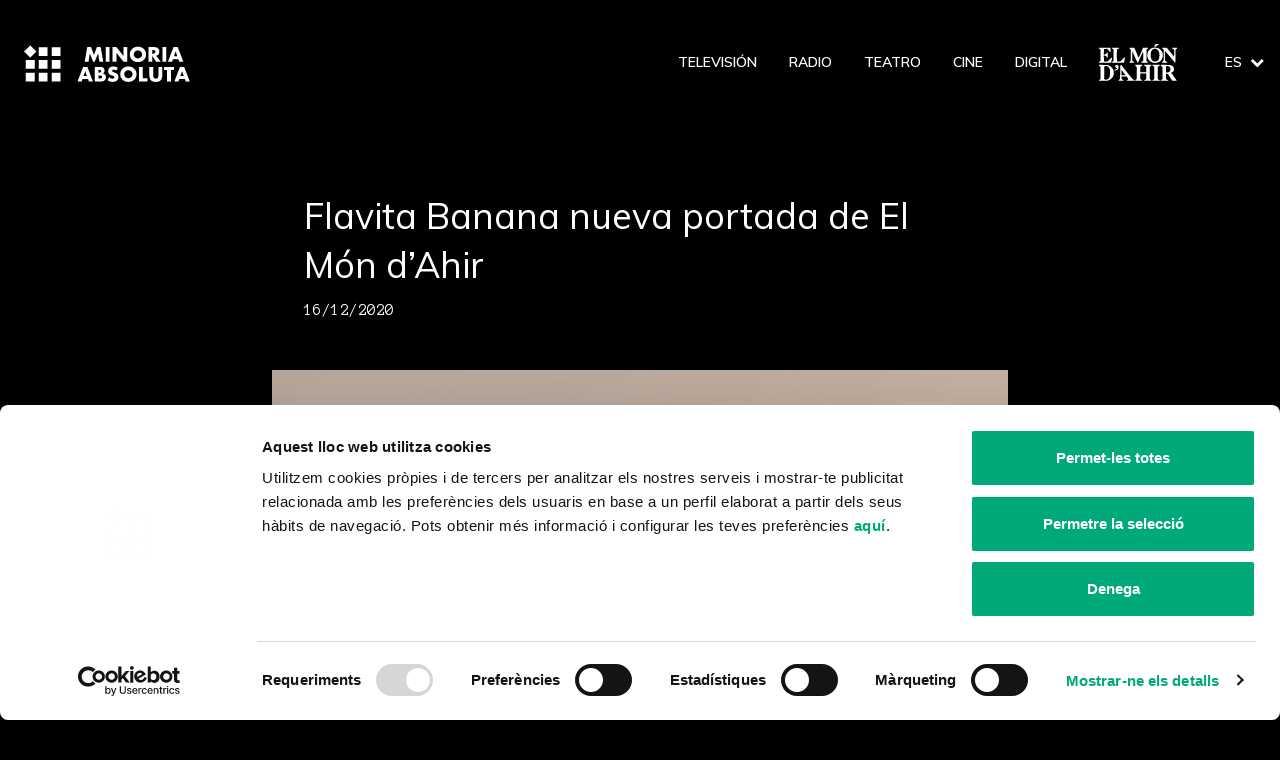

--- FILE ---
content_type: text/html; charset=UTF-8
request_url: https://minoriaabsoluta.com/es/blog/flavita-banana-nueva-portada-de-el-mon-dahir/
body_size: 11640
content:
<!doctype html>
<html dir="ltr" lang="es">
  <head>
  <meta charset="utf-8">
  <meta http-equiv="x-ua-compatible" content="ie=edge">
  <meta name="viewport" content="width=device-width, initial-scale=1, shrink-to-fit=no">
  <script type="text/javascript" data-cookieconsent="ignore">
	window.dataLayer = window.dataLayer || [];

	function gtag() {
		dataLayer.push(arguments);
	}

	gtag("consent", "default", {
		ad_personalization: "denied",
		ad_storage: "denied",
		ad_user_data: "denied",
		analytics_storage: "denied",
		functionality_storage: "denied",
		personalization_storage: "denied",
		security_storage: "granted",
		wait_for_update: 500,
	});
	gtag("set", "ads_data_redaction", true);
	</script>
<script type="text/javascript"
		id="Cookiebot"
		src="https://consent.cookiebot.com/uc.js"
		data-implementation="wp"
		data-cbid="7932525e-970f-4082-b70c-d838b6a8b98c"
							data-blockingmode="auto"
	></script>

		<!-- All in One SEO 4.9.3 - aioseo.com -->
	<meta name="description" content="El Món d’Ahir inaugura su quinto año de vida con un cambio de imagen. Como ya va siendo habitual cada mes de Diciembre El Món d’Ahir cambia el estilo y el diseño de la portada. Los próximos números, que abarcan de diciembre de 2020 a diciembre de 2021, el diseño de las portades irá a" />
	<meta name="robots" content="max-image-preview:large" />
	<meta name="author" content="minoriaabsoluta"/>
	<link rel="canonical" href="https://minoriaabsoluta.com/es/blog/flavita-banana-nueva-portada-de-el-mon-dahir/" />
	<meta name="generator" content="All in One SEO (AIOSEO) 4.9.3" />
		<meta property="og:locale" content="es_ES" />
		<meta property="og:site_name" content="Minoria Absoluta - Som històries, som continguts." />
		<meta property="og:type" content="article" />
		<meta property="og:title" content="Flavita Banana nueva portada de El Món d’Ahir - Minoria Absoluta" />
		<meta property="og:description" content="El Món d’Ahir inaugura su quinto año de vida con un cambio de imagen. Como ya va siendo habitual cada mes de Diciembre El Món d’Ahir cambia el estilo y el diseño de la portada. Los próximos números, que abarcan de diciembre de 2020 a diciembre de 2021, el diseño de las portades irá a" />
		<meta property="og:url" content="https://minoriaabsoluta.com/es/blog/flavita-banana-nueva-portada-de-el-mon-dahir/" />
		<meta property="article:published_time" content="2020-12-16T08:11:05+00:00" />
		<meta property="article:modified_time" content="2020-12-16T08:11:05+00:00" />
		<meta name="twitter:card" content="summary_large_image" />
		<meta name="twitter:title" content="Flavita Banana nueva portada de El Món d’Ahir - Minoria Absoluta" />
		<meta name="twitter:description" content="El Món d’Ahir inaugura su quinto año de vida con un cambio de imagen. Como ya va siendo habitual cada mes de Diciembre El Món d’Ahir cambia el estilo y el diseño de la portada. Los próximos números, que abarcan de diciembre de 2020 a diciembre de 2021, el diseño de las portades irá a" />
		<script type="application/ld+json" class="aioseo-schema">
			{"@context":"https:\/\/schema.org","@graph":[{"@type":"BlogPosting","@id":"https:\/\/minoriaabsoluta.com\/es\/blog\/flavita-banana-nueva-portada-de-el-mon-dahir\/#blogposting","name":"Flavita Banana nueva portada de El M\u00f3n d\u2019Ahir - Minoria Absoluta","headline":"Flavita Banana nueva portada de El M\u00f3n d\u2019Ahir","author":{"@id":"https:\/\/minoriaabsoluta.com\/es\/blog\/author\/minoriaabsoluta\/#author"},"publisher":{"@id":"https:\/\/minoriaabsoluta.com\/es\/#organization"},"image":{"@type":"ImageObject","url":"\/wp-content\/uploads\/2020\/12\/Portada_EMDA-scaled-e1608114063786.jpg","width":1300,"height":731},"datePublished":"2020-12-16T09:11:05+01:00","dateModified":"2020-12-16T09:11:05+01:00","inLanguage":"es-ES","mainEntityOfPage":{"@id":"https:\/\/minoriaabsoluta.com\/es\/blog\/flavita-banana-nueva-portada-de-el-mon-dahir\/#webpage"},"isPartOf":{"@id":"https:\/\/minoriaabsoluta.com\/es\/blog\/flavita-banana-nueva-portada-de-el-mon-dahir\/#webpage"},"articleSection":"Opcional"},{"@type":"BreadcrumbList","@id":"https:\/\/minoriaabsoluta.com\/es\/blog\/flavita-banana-nueva-portada-de-el-mon-dahir\/#breadcrumblist","itemListElement":[{"@type":"ListItem","@id":"https:\/\/minoriaabsoluta.com\/es\/#listItem","position":1,"name":"Home","item":"https:\/\/minoriaabsoluta.com\/es\/","nextItem":{"@type":"ListItem","@id":"https:\/\/minoriaabsoluta.com\/es\/blog\/flavita-banana-nueva-portada-de-el-mon-dahir\/#listItem","name":"Flavita Banana nueva portada de El M\u00f3n d\u2019Ahir"}},{"@type":"ListItem","@id":"https:\/\/minoriaabsoluta.com\/es\/blog\/flavita-banana-nueva-portada-de-el-mon-dahir\/#listItem","position":2,"name":"Flavita Banana nueva portada de El M\u00f3n d\u2019Ahir","previousItem":{"@type":"ListItem","@id":"https:\/\/minoriaabsoluta.com\/es\/#listItem","name":"Home"}}]},{"@type":"Organization","@id":"https:\/\/minoriaabsoluta.com\/es\/#organization","name":"Minoria Absoluta","description":"Som hist\u00f2ries, som continguts.","url":"https:\/\/minoriaabsoluta.com\/es\/"},{"@type":"Person","@id":"https:\/\/minoriaabsoluta.com\/es\/blog\/author\/minoriaabsoluta\/#author","url":"https:\/\/minoriaabsoluta.com\/es\/blog\/author\/minoriaabsoluta\/","name":"minoriaabsoluta","image":{"@type":"ImageObject","@id":"https:\/\/minoriaabsoluta.com\/es\/blog\/flavita-banana-nueva-portada-de-el-mon-dahir\/#authorImage","url":"https:\/\/secure.gravatar.com\/avatar\/df5aa3bc338b4236df442c00ba32da0bec5ad06b9223307f58be9ac8bc663d87?s=96&d=mm&r=g","width":96,"height":96,"caption":"minoriaabsoluta"}},{"@type":"WebPage","@id":"https:\/\/minoriaabsoluta.com\/es\/blog\/flavita-banana-nueva-portada-de-el-mon-dahir\/#webpage","url":"https:\/\/minoriaabsoluta.com\/es\/blog\/flavita-banana-nueva-portada-de-el-mon-dahir\/","name":"Flavita Banana nueva portada de El M\u00f3n d\u2019Ahir - Minoria Absoluta","description":"El M\u00f3n d\u2019Ahir inaugura su quinto a\u00f1o de vida con un cambio de imagen. Como ya va siendo habitual cada mes de Diciembre El M\u00f3n d\u2019Ahir cambia el estilo y el dise\u00f1o de la portada. Los pr\u00f3ximos n\u00fameros, que abarcan de diciembre de 2020 a diciembre de 2021, el dise\u00f1o de las portades ir\u00e1 a","inLanguage":"es-ES","isPartOf":{"@id":"https:\/\/minoriaabsoluta.com\/es\/#website"},"breadcrumb":{"@id":"https:\/\/minoriaabsoluta.com\/es\/blog\/flavita-banana-nueva-portada-de-el-mon-dahir\/#breadcrumblist"},"author":{"@id":"https:\/\/minoriaabsoluta.com\/es\/blog\/author\/minoriaabsoluta\/#author"},"creator":{"@id":"https:\/\/minoriaabsoluta.com\/es\/blog\/author\/minoriaabsoluta\/#author"},"image":{"@type":"ImageObject","url":"\/wp-content\/uploads\/2020\/12\/Portada_EMDA-scaled-e1608114063786.jpg","@id":"https:\/\/minoriaabsoluta.com\/es\/blog\/flavita-banana-nueva-portada-de-el-mon-dahir\/#mainImage","width":1300,"height":731},"primaryImageOfPage":{"@id":"https:\/\/minoriaabsoluta.com\/es\/blog\/flavita-banana-nueva-portada-de-el-mon-dahir\/#mainImage"},"datePublished":"2020-12-16T09:11:05+01:00","dateModified":"2020-12-16T09:11:05+01:00"},{"@type":"WebSite","@id":"https:\/\/minoriaabsoluta.com\/es\/#website","url":"https:\/\/minoriaabsoluta.com\/es\/","name":"Minoria Absoluta","description":"Som hist\u00f2ries, som continguts.","inLanguage":"es-ES","publisher":{"@id":"https:\/\/minoriaabsoluta.com\/es\/#organization"}}]}
		</script>
		<!-- All in One SEO -->


	<!-- This site is optimized with the Yoast SEO plugin v26.7 - https://yoast.com/wordpress/plugins/seo/ -->
	<title>Flavita Banana nueva portada de El Món d’Ahir - Minoria Absoluta</title>
	<link rel="canonical" href="https://minoriaabsoluta.com/es/blog/flavita-banana-nueva-portada-de-el-mon-dahir/" />
	<meta property="og:locale" content="es_ES" />
	<meta property="og:type" content="article" />
	<meta property="og:title" content="Flavita Banana nueva portada de El Món d’Ahir - Minoria Absoluta" />
	<meta property="og:description" content="El Món d’Ahir inaugura su quinto año de vida con un cambio de imagen. Como ya va siendo habitual cada mes de Diciembre El Món d’Ahir cambia el estilo y el diseño de la portada. Los próximos números, que abarcan de diciembre de 2020 a diciembre de 2021, el diseño de las portades irá a &hellip; Continued" />
	<meta property="og:url" content="https://minoriaabsoluta.com/es/blog/flavita-banana-nueva-portada-de-el-mon-dahir/" />
	<meta property="og:site_name" content="Minoria Absoluta" />
	<meta property="article:published_time" content="2020-12-16T08:11:05+00:00" />
	<meta property="og:image" content="https://minoriaabsoluta.com/wp-content/uploads/2020/12/Portada_EMDA-scaled-e1608114063786.jpg" />
	<meta property="og:image:width" content="1300" />
	<meta property="og:image:height" content="731" />
	<meta property="og:image:type" content="image/jpeg" />
	<meta name="author" content="minoriaabsoluta" />
	<meta name="twitter:card" content="summary_large_image" />
	<meta name="twitter:label1" content="Escrito por" />
	<meta name="twitter:data1" content="minoriaabsoluta" />
	<meta name="twitter:label2" content="Tiempo de lectura" />
	<meta name="twitter:data2" content="1 minuto" />
	<script type="application/ld+json" class="yoast-schema-graph">{"@context":"https://schema.org","@graph":[{"@type":"Article","@id":"https://minoriaabsoluta.com/es/blog/flavita-banana-nueva-portada-de-el-mon-dahir/#article","isPartOf":{"@id":"https://minoriaabsoluta.com/es/blog/flavita-banana-nueva-portada-de-el-mon-dahir/"},"author":{"name":"minoriaabsoluta","@id":"https://minoriaabsoluta.com/es/#/schema/person/132521aec8c47c804e962dc6bd0c5de5"},"headline":"Flavita Banana nueva portada de El Món d’Ahir","datePublished":"2020-12-16T08:11:05+00:00","mainEntityOfPage":{"@id":"https://minoriaabsoluta.com/es/blog/flavita-banana-nueva-portada-de-el-mon-dahir/"},"wordCount":134,"image":{"@id":"https://minoriaabsoluta.com/es/blog/flavita-banana-nueva-portada-de-el-mon-dahir/#primaryimage"},"thumbnailUrl":"/wp-content/uploads/2020/12/Portada_EMDA-scaled-e1608114063786.jpg","inLanguage":"es"},{"@type":"WebPage","@id":"https://minoriaabsoluta.com/es/blog/flavita-banana-nueva-portada-de-el-mon-dahir/","url":"https://minoriaabsoluta.com/es/blog/flavita-banana-nueva-portada-de-el-mon-dahir/","name":"Flavita Banana nueva portada de El Món d’Ahir - Minoria Absoluta","isPartOf":{"@id":"https://minoriaabsoluta.com/es/#website"},"primaryImageOfPage":{"@id":"https://minoriaabsoluta.com/es/blog/flavita-banana-nueva-portada-de-el-mon-dahir/#primaryimage"},"image":{"@id":"https://minoriaabsoluta.com/es/blog/flavita-banana-nueva-portada-de-el-mon-dahir/#primaryimage"},"thumbnailUrl":"/wp-content/uploads/2020/12/Portada_EMDA-scaled-e1608114063786.jpg","datePublished":"2020-12-16T08:11:05+00:00","author":{"@id":"https://minoriaabsoluta.com/es/#/schema/person/132521aec8c47c804e962dc6bd0c5de5"},"breadcrumb":{"@id":"https://minoriaabsoluta.com/es/blog/flavita-banana-nueva-portada-de-el-mon-dahir/#breadcrumb"},"inLanguage":"es","potentialAction":[{"@type":"ReadAction","target":["https://minoriaabsoluta.com/es/blog/flavita-banana-nueva-portada-de-el-mon-dahir/"]}]},{"@type":"ImageObject","inLanguage":"es","@id":"https://minoriaabsoluta.com/es/blog/flavita-banana-nueva-portada-de-el-mon-dahir/#primaryimage","url":"/wp-content/uploads/2020/12/Portada_EMDA-scaled-e1608114063786.jpg","contentUrl":"/wp-content/uploads/2020/12/Portada_EMDA-scaled-e1608114063786.jpg","width":1300,"height":731},{"@type":"BreadcrumbList","@id":"https://minoriaabsoluta.com/es/blog/flavita-banana-nueva-portada-de-el-mon-dahir/#breadcrumb","itemListElement":[{"@type":"ListItem","position":1,"name":"Inici","item":"https://minoriaabsoluta.com/es/"},{"@type":"ListItem","position":2,"name":"Blog","item":"https://minoriaabsoluta.com/es/blog/"},{"@type":"ListItem","position":3,"name":"Flavita Banana nueva portada de El Món d’Ahir"}]},{"@type":"WebSite","@id":"https://minoriaabsoluta.com/es/#website","url":"https://minoriaabsoluta.com/es/","name":"Minoria Absoluta","description":"Som històries, som continguts.","inLanguage":"es"},{"@type":"Person","@id":"https://minoriaabsoluta.com/es/#/schema/person/132521aec8c47c804e962dc6bd0c5de5","name":"minoriaabsoluta","image":{"@type":"ImageObject","inLanguage":"es","@id":"https://minoriaabsoluta.com/es/#/schema/person/image/","url":"https://secure.gravatar.com/avatar/df5aa3bc338b4236df442c00ba32da0bec5ad06b9223307f58be9ac8bc663d87?s=96&d=mm&r=g","contentUrl":"https://secure.gravatar.com/avatar/df5aa3bc338b4236df442c00ba32da0bec5ad06b9223307f58be9ac8bc663d87?s=96&d=mm&r=g","caption":"minoriaabsoluta"},"url":"https://minoriaabsoluta.com/es/blog/author/minoriaabsoluta/"}]}</script>
	<!-- / Yoast SEO plugin. -->


<link rel='dns-prefetch' href='//fonts.googleapis.com' />
		<!-- This site uses the Google Analytics by MonsterInsights plugin v9.11.1 - Using Analytics tracking - https://www.monsterinsights.com/ -->
							<script src="//www.googletagmanager.com/gtag/js?id=G-0GB9F3V53B"  data-cfasync="false" data-wpfc-render="false" type="text/javascript" async></script>
			<script data-cfasync="false" data-wpfc-render="false" type="text/javascript">
				var mi_version = '9.11.1';
				var mi_track_user = true;
				var mi_no_track_reason = '';
								var MonsterInsightsDefaultLocations = {"page_location":"https:\/\/minoriaabsoluta.com\/es\/blog\/flavita-banana-nueva-portada-de-el-mon-dahir\/","page_referrer":"https:\/\/minoriaabsoluta.com\/blog\/flavita-banana-a-la-portada-del-mon-dahir"};
								if ( typeof MonsterInsightsPrivacyGuardFilter === 'function' ) {
					var MonsterInsightsLocations = (typeof MonsterInsightsExcludeQuery === 'object') ? MonsterInsightsPrivacyGuardFilter( MonsterInsightsExcludeQuery ) : MonsterInsightsPrivacyGuardFilter( MonsterInsightsDefaultLocations );
				} else {
					var MonsterInsightsLocations = (typeof MonsterInsightsExcludeQuery === 'object') ? MonsterInsightsExcludeQuery : MonsterInsightsDefaultLocations;
				}

								var disableStrs = [
										'ga-disable-G-0GB9F3V53B',
									];

				/* Function to detect opted out users */
				function __gtagTrackerIsOptedOut() {
					for (var index = 0; index < disableStrs.length; index++) {
						if (document.cookie.indexOf(disableStrs[index] + '=true') > -1) {
							return true;
						}
					}

					return false;
				}

				/* Disable tracking if the opt-out cookie exists. */
				if (__gtagTrackerIsOptedOut()) {
					for (var index = 0; index < disableStrs.length; index++) {
						window[disableStrs[index]] = true;
					}
				}

				/* Opt-out function */
				function __gtagTrackerOptout() {
					for (var index = 0; index < disableStrs.length; index++) {
						document.cookie = disableStrs[index] + '=true; expires=Thu, 31 Dec 2099 23:59:59 UTC; path=/';
						window[disableStrs[index]] = true;
					}
				}

				if ('undefined' === typeof gaOptout) {
					function gaOptout() {
						__gtagTrackerOptout();
					}
				}
								window.dataLayer = window.dataLayer || [];

				window.MonsterInsightsDualTracker = {
					helpers: {},
					trackers: {},
				};
				if (mi_track_user) {
					function __gtagDataLayer() {
						dataLayer.push(arguments);
					}

					function __gtagTracker(type, name, parameters) {
						if (!parameters) {
							parameters = {};
						}

						if (parameters.send_to) {
							__gtagDataLayer.apply(null, arguments);
							return;
						}

						if (type === 'event') {
														parameters.send_to = monsterinsights_frontend.v4_id;
							var hookName = name;
							if (typeof parameters['event_category'] !== 'undefined') {
								hookName = parameters['event_category'] + ':' + name;
							}

							if (typeof MonsterInsightsDualTracker.trackers[hookName] !== 'undefined') {
								MonsterInsightsDualTracker.trackers[hookName](parameters);
							} else {
								__gtagDataLayer('event', name, parameters);
							}
							
						} else {
							__gtagDataLayer.apply(null, arguments);
						}
					}

					__gtagTracker('js', new Date());
					__gtagTracker('set', {
						'developer_id.dZGIzZG': true,
											});
					if ( MonsterInsightsLocations.page_location ) {
						__gtagTracker('set', MonsterInsightsLocations);
					}
										__gtagTracker('config', 'G-0GB9F3V53B', {"forceSSL":"true","link_attribution":"true"} );
										window.gtag = __gtagTracker;										(function () {
						/* https://developers.google.com/analytics/devguides/collection/analyticsjs/ */
						/* ga and __gaTracker compatibility shim. */
						var noopfn = function () {
							return null;
						};
						var newtracker = function () {
							return new Tracker();
						};
						var Tracker = function () {
							return null;
						};
						var p = Tracker.prototype;
						p.get = noopfn;
						p.set = noopfn;
						p.send = function () {
							var args = Array.prototype.slice.call(arguments);
							args.unshift('send');
							__gaTracker.apply(null, args);
						};
						var __gaTracker = function () {
							var len = arguments.length;
							if (len === 0) {
								return;
							}
							var f = arguments[len - 1];
							if (typeof f !== 'object' || f === null || typeof f.hitCallback !== 'function') {
								if ('send' === arguments[0]) {
									var hitConverted, hitObject = false, action;
									if ('event' === arguments[1]) {
										if ('undefined' !== typeof arguments[3]) {
											hitObject = {
												'eventAction': arguments[3],
												'eventCategory': arguments[2],
												'eventLabel': arguments[4],
												'value': arguments[5] ? arguments[5] : 1,
											}
										}
									}
									if ('pageview' === arguments[1]) {
										if ('undefined' !== typeof arguments[2]) {
											hitObject = {
												'eventAction': 'page_view',
												'page_path': arguments[2],
											}
										}
									}
									if (typeof arguments[2] === 'object') {
										hitObject = arguments[2];
									}
									if (typeof arguments[5] === 'object') {
										Object.assign(hitObject, arguments[5]);
									}
									if ('undefined' !== typeof arguments[1].hitType) {
										hitObject = arguments[1];
										if ('pageview' === hitObject.hitType) {
											hitObject.eventAction = 'page_view';
										}
									}
									if (hitObject) {
										action = 'timing' === arguments[1].hitType ? 'timing_complete' : hitObject.eventAction;
										hitConverted = mapArgs(hitObject);
										__gtagTracker('event', action, hitConverted);
									}
								}
								return;
							}

							function mapArgs(args) {
								var arg, hit = {};
								var gaMap = {
									'eventCategory': 'event_category',
									'eventAction': 'event_action',
									'eventLabel': 'event_label',
									'eventValue': 'event_value',
									'nonInteraction': 'non_interaction',
									'timingCategory': 'event_category',
									'timingVar': 'name',
									'timingValue': 'value',
									'timingLabel': 'event_label',
									'page': 'page_path',
									'location': 'page_location',
									'title': 'page_title',
									'referrer' : 'page_referrer',
								};
								for (arg in args) {
																		if (!(!args.hasOwnProperty(arg) || !gaMap.hasOwnProperty(arg))) {
										hit[gaMap[arg]] = args[arg];
									} else {
										hit[arg] = args[arg];
									}
								}
								return hit;
							}

							try {
								f.hitCallback();
							} catch (ex) {
							}
						};
						__gaTracker.create = newtracker;
						__gaTracker.getByName = newtracker;
						__gaTracker.getAll = function () {
							return [];
						};
						__gaTracker.remove = noopfn;
						__gaTracker.loaded = true;
						window['__gaTracker'] = __gaTracker;
					})();
									} else {
										console.log("");
					(function () {
						function __gtagTracker() {
							return null;
						}

						window['__gtagTracker'] = __gtagTracker;
						window['gtag'] = __gtagTracker;
					})();
									}
			</script>
							<!-- / Google Analytics by MonsterInsights -->
		<style id='wp-img-auto-sizes-contain-inline-css' type='text/css'>
img:is([sizes=auto i],[sizes^="auto," i]){contain-intrinsic-size:3000px 1500px}
/*# sourceURL=wp-img-auto-sizes-contain-inline-css */
</style>
<link rel="stylesheet" href="/wp-content/themes/minoria-absoluta/dist/styles/main_cc0ddfea.css">
<link rel="stylesheet" href="https://fonts.googleapis.com/css?family=Anonymous+Pro%7CMuli%3A300%2C300i%2C400%2C400i%2C600%2C600i%2C700%2C700i&#038;display=swap&#038;ver=6.9">
<link rel="icon" href="/wp-content/uploads/2019/07/favicon-150x150.png" sizes="32x32" />
<link rel="icon" href="/wp-content/uploads/2019/07/favicon.png" sizes="192x192" />
<link rel="apple-touch-icon" href="/wp-content/uploads/2019/07/favicon.png" />
<meta name="msapplication-TileImage" content="/wp-content/uploads/2019/07/favicon.png" />
</head>
  <body data-rsssl=1 class="wp-singular post-template-default single single-post postid-4329 single-format-standard wp-theme-minoria-absolutaresources flavita-banana-nueva-portada-de-el-mon-dahir app-data index-data singular-data single-data single-post-data single-post-flavita-banana-nueva-portada-de-el-mon-dahir-data">
        <header class="header fixed w-full z-40" role="banner">
  <div class="container flex">
    <div class="relative z-10 flex items-center flex-no-shrink mr-2 link-inherit lg:pl-2">
      <a class="brand" href="https://minoriaabsoluta.com/es/"><svg class="icon" width="166" height="37" xmlns="http://www.w3.org/2000/svg"><g fill="#FFF" fill-rule="evenodd"><path d="M60.725 16.716l2.506-14.613h3.798l2.956 7.791 2.936-7.791h3.798l2.506 14.613h-3.818l-1.272-8.411-3.485 8.411h-1.527l-3.308-8.411-1.273 8.411zM81.652 16.717h3.837V2.103h-3.837zM88.582 16.716V2.103h3.836l7.087 8.935V2.103h3.817v14.613h-3.817l-7.087-8.935v8.935zM109.763 9.41c0 .581.11 1.117.333 1.608a4.057 4.057 0 0 0 2.222 2.122c.502.201 1.034.3 1.595.3a4.266 4.266 0 0 0 2.927-1.142c.384-.362.688-.789.91-1.28.222-.49.333-1.027.333-1.608 0-.582-.111-1.118-.333-1.61a4.001 4.001 0 0 0-.91-1.278 4.271 4.271 0 0 0-2.927-1.143c-.561 0-1.093.1-1.595.3a4.06 4.06 0 0 0-2.222 2.122 3.855 3.855 0 0 0-.333 1.609m-4.013 0a7.565 7.565 0 0 1 2.29-5.485 7.694 7.694 0 0 1 2.575-1.638c.998-.394 2.097-.591 3.298-.591 1.187 0 2.284.197 3.289.591 1.004.394 1.87.94 2.594 1.638a7.494 7.494 0 0 1 1.693 2.451 7.57 7.57 0 0 1 .607 3.034 7.57 7.57 0 0 1-.607 3.033 7.491 7.491 0 0 1-1.693 2.452 7.784 7.784 0 0 1-2.594 1.637c-1.005.394-2.102.591-3.289.591-1.201 0-2.3-.197-3.298-.59a7.69 7.69 0 0 1-2.575-1.638 7.566 7.566 0 0 1-2.29-5.485M128.36 8.634h.725c.756 0 1.337-.155 1.742-.465.404-.31.606-.756.606-1.337 0-.582-.202-1.027-.606-1.338-.405-.31-.986-.465-1.742-.465h-.725v3.605zm8.437 8.082h-4.776l-3.66-5.62v5.62h-3.838V2.103h5.97c.823 0 1.54.12 2.154.358.613.24 1.12.566 1.517.98.398.413.698.89.901 1.433.202.543.303 1.125.303 1.745 0 1.111-.27 2.012-.812 2.703-.542.692-1.34 1.16-2.398 1.406l4.64 5.988zM138.403 16.717h3.837V2.103h-3.837zM153.359 11.29l-1.723-4.865-1.723 4.865h3.446zm1.018 2.887h-5.482l-.88 2.54h-4.092l5.619-14.614h4.189l5.618 14.614h-4.091l-.88-2.54zM62.976 31.083l-1.722-4.864-1.723 4.864h3.445zm1.019 2.888h-5.482l-.88 2.54H53.54l5.618-14.614h4.19l5.618 14.613h-4.092l-.88-2.539zM74.487 33.564h.841c.966 0 1.658-.123 2.076-.368.417-.245.626-.64.626-1.182 0-.543-.209-.937-.626-1.183-.418-.245-1.11-.368-2.076-.368h-.84v3.101zm0-5.93h.705c1.2 0 1.8-.472 1.8-1.415 0-.943-.6-1.415-1.8-1.415h-.705v2.83zm-3.837-5.737h5.716c1.357 0 2.389.323 3.093.969.705.646 1.057 1.576 1.057 2.79 0 .737-.134 1.348-.4 1.832-.269.485-.676.895-1.224 1.231.548.103 1.014.261 1.4.475.384.213.697.475.939.785.241.31.414.659.519 1.046.104.388.156.802.156 1.24 0 .686-.12 1.293-.362 1.823s-.58.975-1.018 1.337c-.437.362-.969.633-1.595.814-.627.181-1.332.271-2.115.271H70.65V21.897zM92.301 25.637a4.767 4.767 0 0 0-1.253-.746 3.362 3.362 0 0 0-1.213-.242c-.497 0-.901.116-1.214.349-.314.232-.47.536-.47.91a.9.9 0 0 0 .235.64c.157.168.362.313.617.436.254.123.54.23.86.32.32.09.637.187.95.29 1.253.414 2.17.967 2.75 1.658.581.691.872 1.592.872 2.703 0 .75-.128 1.429-.382 2.036a4.24 4.24 0 0 1-1.116 1.56c-.49.433-1.09.769-1.8 1.008-.712.239-1.518.358-2.418.358-1.867 0-3.596-.549-5.188-1.647l1.644-3.062c.574.503 1.142.878 1.703 1.124a4.127 4.127 0 0 0 1.665.368c.626 0 1.092-.142 1.4-.426.306-.285.459-.608.459-.97a1.3 1.3 0 0 0-.117-.571 1.244 1.244 0 0 0-.392-.446 3.156 3.156 0 0 0-.714-.378c-.294-.116-.65-.245-1.068-.388a21.505 21.505 0 0 1-1.458-.513 4.592 4.592 0 0 1-1.272-.746 3.46 3.46 0 0 1-.9-1.173c-.23-.472-.343-1.07-.343-1.793 0-.723.12-1.379.362-1.967a4.367 4.367 0 0 1 1.018-1.512c.437-.42.972-.746 1.605-.979.633-.232 1.341-.348 2.124-.348.73 0 1.494.1 2.29.3.797.2 1.56.494 2.29.882l-1.526 2.965zM100.19 29.203c0 .582.11 1.118.333 1.61a4.057 4.057 0 0 0 2.222 2.121c.502.2 1.034.3 1.595.3a4.265 4.265 0 0 0 2.927-1.143c.385-.361.688-.788.91-1.279a3.865 3.865 0 0 0 .333-1.609c0-.581-.11-1.117-.333-1.608a4.005 4.005 0 0 0-.91-1.28 4.203 4.203 0 0 0-1.331-.843c-.503-.2-1.034-.3-1.596-.3-.56 0-1.093.1-1.595.3a4.064 4.064 0 0 0-2.222 2.122 3.855 3.855 0 0 0-.333 1.61m-4.013 0a7.565 7.565 0 0 1 2.29-5.485 7.697 7.697 0 0 1 2.575-1.638c.998-.394 2.097-.591 3.298-.591 1.188 0 2.284.197 3.29.59 1.004.395 1.87.94 2.593 1.639a7.494 7.494 0 0 1 1.693 2.451 7.57 7.57 0 0 1 .607 3.033 7.571 7.571 0 0 1-.607 3.034 7.49 7.49 0 0 1-1.693 2.451 7.788 7.788 0 0 1-2.594 1.638c-1.005.394-2.101.591-3.289.591-1.2 0-2.3-.197-3.298-.59a7.697 7.697 0 0 1-2.574-1.639 7.548 7.548 0 0 1-2.29-5.485M118.787 21.897v11.396h4.6v3.217h-8.436V21.897zM129.202 21.897v7.946c0 .426.016.862.049 1.308.032.446.13.85.294 1.212.163.361.42.656.773.881.352.227.848.34 1.488.34.639 0 1.132-.113 1.478-.34.346-.225.603-.52.773-.881.17-.362.27-.766.303-1.212.033-.446.05-.882.05-1.308v-7.946h3.817v8.47c0 2.274-.526 3.934-1.577 4.98-1.05 1.047-2.665 1.57-4.844 1.57-2.18 0-3.798-.523-4.855-1.57-1.058-1.046-1.586-2.706-1.586-4.98v-8.47h3.837zM146.918 25.114V36.51h-3.837V25.114h-3.151v-3.217h10.14v3.217zM159.8 31.083l-1.723-4.864-1.723 4.864h3.445zm1.018 2.888h-5.482l-.88 2.54h-4.092l5.618-14.614h4.19l5.618 14.613h-4.092l-.88-2.539zM14.786 10.88h8.827V2.14h-8.827zM14.786 23.702h8.827v-8.738h-8.827zM27.768 10.88h8.826V2.14h-8.826zM27.768 23.702h8.826v-8.738h-8.826zM1.828 23.702h8.826v-8.738H1.828zM6.241 12.69L0 6.51 6.24.332l6.241 6.178zM14.786 36.547h8.827v-8.739h-8.827zM27.768 36.547h8.826v-8.739h-8.826zM1.828 36.547h8.826v-8.739H1.828z"/></g></svg></a>
    </div>
        <div class="relative z-10 block ml-auto lg:hidden self-center">
      <button class="navbar-toggler flex flex-col items-center px-3 py-1" data-toggle="collapse" data-target="#nav" aria-expanded="false">
        <span class="icon-bar icon-bar--top block rounded-sm bg-white"></span>
        <span class="icon-bar icon-bar--middle block rounded-sm bg-white"></span>
        <span class="icon-bar icon-bar--bottom block rounded-sm bg-white"></span>
      </button>
    </div>
    <nav class="navbar-collapse navbar-collapse-expand-lg lg:ml-auto lg:flex-grow" id="nav">
      <div class="navbar-collapse-content flex flex-col flex-grow lg:block w-full p-0">
        <div class="flex-1 flex overflow-auto lg:overflow-visible">
                  <div class="header-menu-container flex-1 pt-menu bg-center bg-cover lg:static lg:pt-0 lg:bg-transparent"  style="background-image: url('/wp-content/uploads/2019/07/bg-contacte-1024x576.jpg');" >
            <div class="nav-wrapper flex items-center">
              <ul id="menu-principal-es" class="nav list-reset text-xl lg:text-base font-medium flex flex-no-shrink lg:flex-auto items-center lg:justify-end relative z-10"><li class="menu-item menu-television"><a href="/es/categoria/television/">Televisión</a></li>
<li class="menu-item menu-radio"><a href="/es/categoria/radio-es/">Radio</a></li>
<li class="menu-item menu-teatro"><a href="/es/categoria/teatro/">Teatro</a></li>
<li class="menu-item menu-cine"><a href="/es/categoria/cine/">Cine</a></li>
<li class="menu-item menu-digital"><a href="/es/categoria/digital-es/">Digital</a></li>
<li class="flex items-center menu-item menu-el-mon-dahir"><a target="_blank" href="https://www.elmondahir.cat/"><img src="/wp-content/uploads/2019/07/el-mon-d-ahir.svg" class="attachment-full size-full" alt="" decoding="async" loading="lazy" /></a></li>
</ul>
                              <div class="language-switcher ml-4">
                  <div class="hidden lg:block text-white text-center -mr-4 dropdown">
                    <div class="menu-item">
                      <a class="dropdown-toggle border-0 text-white" href="#" id="mainNavLanguages" role="button" data-toggle="dropdown" aria-haspopup="true" aria-expanded="false">
                        es<i class="fa fa-chevron-down ml-2"></i>
                      </a>
                    </div>
                    <div class="dropdown-menu dropdown-menu-right bg-white text-black mt-2" aria-labelledby="mainNavLanguages">
                      <div class="flex flex-col py-2">
                                                  <a class="dropdown-item" href="https://minoriaabsoluta.com/blog/flavita-banana-a-la-portada-del-mon-dahir/">Català</a>
                                                  <a class="dropdown-item" href="https://minoriaabsoluta.com/en/">English</a>
                                                  <a class="dropdown-item" href="https://minoriaabsoluta.com/es/blog/flavita-banana-nueva-portada-de-el-mon-dahir/">Español</a>
                                              </div>
                    </div>
                  </div>
                  <div class="lg:hidden menu-item flex">
                                          <a href="https://minoriaabsoluta.com/blog/flavita-banana-a-la-portada-del-mon-dahir/" class="block mx-2">ca</a>
                                          <a href="https://minoriaabsoluta.com/en/" class="block mx-2">en</a>
                                          <a href="https://minoriaabsoluta.com/es/blog/flavita-banana-nueva-portada-de-el-mon-dahir/" class="block mx-2 underline">es</a>
                                      </div>
                </div>
                          </div>
          </div>
        </div>
      </div>
    </nav>
      </div>
</header>
        <main id="main" class="main transition-slide" role="document">
                 <section class="page-section">
  <div class="container">
    <article class="max-w-2xl mx-auto post-4329 post type-post status-publish format-standard has-post-thumbnail hentry">
      <header class="mb-6 lg:mb-10">
        <h1 class="entry-title text-xl sm:text-2xl lg:text-4xl">Flavita Banana nueva portada de El Món d’Ahir</h1>
        <time class="updated font-mono" datetime="2020-12-16T08:11:05+00:00">16/12/2020</time>
                  <img width="768" height="432" src="/wp-content/uploads/2020/12/Portada_EMDA-768x432.jpg" class="alignnone wp-post-image" alt="" decoding="async" fetchpriority="high" srcset="/wp-content/uploads/2020/12/Portada_EMDA-768x432.jpg 768w, /wp-content/uploads/2020/12/Portada_EMDA-300x169.jpg 300w, /wp-content/uploads/2020/12/Portada_EMDA-1024x576.jpg 1024w, /wp-content/uploads/2020/12/Portada_EMDA-1536x864.jpg 1536w, /wp-content/uploads/2020/12/Portada_EMDA-2048x1152.jpg 2048w, /wp-content/uploads/2020/12/Portada_EMDA-scaled-e1608114063786.jpg 1300w" sizes="(max-width: 768px) 100vw, 768px">
              </header>
      <div class="entry-content">
        <div>
<p><a href="http://www.elmondahir.cat/"><em><strong>El Món d’Ahir</strong> </em></a>inaugura su quinto año de vida con un cambio de imagen. Como ya va siendo habitual cada mes de Diciembre <strong><em>El Món d’Ahir</em></strong> cambia el estilo y el diseño de la portada. Los próximos números, que abarcan de diciembre de 2020 a diciembre de 2021, el diseño de las portades irá a cargo de la il·lustradora <a href="http://www.flavitabanana.com/"><strong>Flavita Banana</strong></a> (Premio Gat Perich 2018), todo un lujo para nuestra publicación de historia de autor.</p>
<p>Flavita Banana ha publicado, como  ilustradora, los libros <strong><em>Curvy</em></strong>, y como autora: <strong><em>Las coses del querer</em></strong>, <strong><em>¡Caramba!</em></strong>, <strong><em>Archivos cósmiccos</em></strong> y <strong><em>Archivos espaciales</em></strong>.</p>
<p>También colabora en medios como <strong><em>S Moda</em></strong>, <strong><em>Orgullo y Satisfacción</em></strong>, <strong><em>Revista Mongolia</em></strong> y <strong><em>El País</em></strong>.</p>
<p><img /></p>
</div>
      </div>
    </article>
  </div>
</section>

<section class="page-section">
  <div class="container">
    <h2 class="mb-4 font-mono text-lg text-gray-600"><a href="https://minoriaabsoluta.com/es/blog/" class="text-inherit">Más noticias</a></h2>
         <div class="mb-8 md:mb-2">
      <article class="relative flex flex-wrap items-center post-9760 post type-post status-publish format-standard has-post-thumbnail hentry">
  <figure class="w-full md:w-1/2 lg:w-3/5 mb-4 md:mb-0">
    <img width="768" height="432" src="/wp-content/uploads/2025/12/LAQVN_EP14_STILL_19-768x432.jpg" class="attachment-medium_large size-medium_large wp-post-image" alt="l&#039;any que vas néixer" decoding="async" srcset="/wp-content/uploads/2025/12/LAQVN_EP14_STILL_19-768x432.jpg 768w, /wp-content/uploads/2025/12/LAQVN_EP14_STILL_19-300x169.jpg 300w, /wp-content/uploads/2025/12/LAQVN_EP14_STILL_19-1024x576.jpg 1024w, /wp-content/uploads/2025/12/LAQVN_EP14_STILL_19-1536x864.jpg 1536w, /wp-content/uploads/2025/12/LAQVN_EP14_STILL_19.jpg 1920w" sizes="(max-width: 768px) 100vw, 768px">
  </figure>
  <header class="w-full md:w-1/2 lg:w-2/5 md:p-8 lg:p-10">
    <h2 class="mb-2 lg:mb-4 entry-title text-xl lg:text-3xl">L’any que vas néixer en Nochebuena</h2>
    <div class="flex items-baseline text-primary-500 overflow-x-hidden">Leer más <i class="ml-2"><?xml version="1.0" encoding="UTF-8"?>
<svg class="icon" width="3px" height="8px" viewBox="0 0 3 8" version="1.1" xmlns="http://www.w3.org/2000/svg" xmlns:xlink="http://www.w3.org/1999/xlink">
    <!-- Generator: Sketch 55.2 (78181) - https://sketchapp.com -->
    <title>Path 3 Copy 4</title>
    <desc>Created with Sketch.</desc>
    <g id="Page-1" stroke="none" stroke-width="1" fill="none" fill-rule="evenodd">
        <g id="Blog" transform="translate(-924.000000, -618.000000)" stroke="#00A979">
            <polyline id="Path-3-Copy-4" transform="translate(925.500000, 622.000000) rotate(-90.000000) translate(-925.500000, -622.000000) " points="922 621 925.5 623 929 621"></polyline>
        </g>
    </g>
</svg></i></div>
  </header>
  <a href="https://minoriaabsoluta.com/es/blog/lany-que-vas-neixer-per-la-nit-de-nadal/" class="item-link">Leer más</a>
</article>
    </div>
         <div class="mb-8 md:mb-2">
      <article class="relative flex flex-wrap items-center post-9734 post type-post status-publish format-standard has-post-thumbnail hentry">
  <figure class="w-full md:w-1/2 lg:w-3/5 mb-4 md:mb-0">
    <img width="768" height="512" src="/wp-content/uploads/2025/11/fuet_062-768x512.jpg" class="attachment-medium_large size-medium_large wp-post-image" alt="Fuet 3" decoding="async" srcset="/wp-content/uploads/2025/11/fuet_062-768x512.jpg 768w, /wp-content/uploads/2025/11/fuet_062-300x200.jpg 300w, /wp-content/uploads/2025/11/fuet_062-1024x683.jpg 1024w, /wp-content/uploads/2025/11/fuet_062-1536x1024.jpg 1536w, /wp-content/uploads/2025/11/fuet_062-2048x1365.jpg 2048w" sizes="(max-width: 768px) 100vw, 768px">
  </figure>
  <header class="w-full md:w-1/2 lg:w-2/5 md:p-8 lg:p-10">
    <h2 class="mb-2 lg:mb-4 entry-title text-xl lg:text-3xl">Premier de la 3a temporada de FUET y estreno de el rincón de Fuet en el Museu d&#8217;Història de Catalunya</h2>
    <div class="flex items-baseline text-primary-500 overflow-x-hidden">Leer más <i class="ml-2"><?xml version="1.0" encoding="UTF-8"?>
<svg class="icon" width="3px" height="8px" viewBox="0 0 3 8" version="1.1" xmlns="http://www.w3.org/2000/svg" xmlns:xlink="http://www.w3.org/1999/xlink">
    <!-- Generator: Sketch 55.2 (78181) - https://sketchapp.com -->
    <title>Path 3 Copy 4</title>
    <desc>Created with Sketch.</desc>
    <g id="Page-1" stroke="none" stroke-width="1" fill="none" fill-rule="evenodd">
        <g id="Blog" transform="translate(-924.000000, -618.000000)" stroke="#00A979">
            <polyline id="Path-3-Copy-4" transform="translate(925.500000, 622.000000) rotate(-90.000000) translate(-925.500000, -622.000000) " points="922 621 925.5 623 929 621"></polyline>
        </g>
    </g>
</svg></i></div>
  </header>
  <a href="https://minoriaabsoluta.com/es/blog/premier-de-la-3a-temporada-de-fuet-i-estrena-del-raco-del-fuet-al-museu-dhistoria-de-catalunya/" class="item-link">Leer más</a>
</article>
    </div>
          </div>
</section>
              <footer class="footer py-20 text-center" role="contentinfo">
  <div class="container">
        <div class="mb-20">
      <a class="table mx-auto mb-4 text-white sm:text-2xl lg:text-4xl border-b sm:border-b-3 border-primary-500" href="mailto:minoriaabsoluta@minoriaabsoluta.com">minoriaabsoluta@minoriaabsoluta.com</a>      <a class="table mx-auto text-white sm:text-2xl lg:text-4xl border-b sm:border-b-3 border-primary-500" href="tel:93 224 17 93">93 224 17 93</a>    </div>
              <ul id="menu-footer-es" class="nav list-reset flex flex-col md:flex-row justify-center mx--2 mb-12"><li class="menu-item menu-quienes-somos"><a href="https://minoriaabsoluta.com/es/quienes-somos/">Quiénes somos?</a></li>
<li class="active menu-item menu-blog"><a href="https://minoriaabsoluta.com/es/blog/">Blog</a></li>
<li class="menu-item menu-contacto"><a href="https://minoriaabsoluta.com/es/contacto/">Contacto</a></li>
</ul>
        <ul class="flex justify-center -mx-4 mb-8">
            <li class="px-4"><a class="hover:border-transparent text-2xl lg:text-3xl text-white" href="https://twitter.com/MinoriaAB" rel="noopener" target="_blank"><i class="fa fa-twitter"></i></a></li>      <li class="px-4"><a class="hover:border-transparent text-2xl lg:text-3xl text-white" href="https://www.instagram.com/minoriaab/" rel="noopener" target="_blank"><i class="fa fa-instagram"></i></a></li>      <li class="px-4"><a class="hover:border-transparent text-2xl lg:text-3xl text-white" href="https://www.youtube.com/user/LaMinoriaAbsoluta" rel="noopener" target="_blank"><i class="fa fa-youtube-play"></i></a></li>    </ul>
          <ul id="menu-legal-es" class="nav list-reset flex flex-col md:flex-row justify-center mx--2 text-sm text-gray-600"><li class="menu-item menu-aviso-legal-y-politica-de-privacidad"><a href="https://minoriaabsoluta.com/es/aviso-legal/">Aviso legal y política de privacidad</a></li>
<li class="menu-item menu-politica-de-cookies"><a href="https://minoriaabsoluta.com/es/politica-cookies/">Política de cookies</a></li>
</ul>
      </div>
</footer>
      <script type="speculationrules">
{"prefetch":[{"source":"document","where":{"and":[{"href_matches":"/es/*"},{"not":{"href_matches":["/wp-*.php","/wp-admin/*","/wp-content/uploads/*","/wp-content/*","/wp-content/plugins/*","/wp-content/themes/minoria-absoluta/resources/*","/es/*\\?(.+)"]}},{"not":{"selector_matches":"a[rel~=\"nofollow\"]"}},{"not":{"selector_matches":".no-prefetch, .no-prefetch a"}}]},"eagerness":"conservative"}]}
</script>
<style id='global-styles-inline-css' type='text/css'>
:root{--wp--preset--aspect-ratio--square: 1;--wp--preset--aspect-ratio--4-3: 4/3;--wp--preset--aspect-ratio--3-4: 3/4;--wp--preset--aspect-ratio--3-2: 3/2;--wp--preset--aspect-ratio--2-3: 2/3;--wp--preset--aspect-ratio--16-9: 16/9;--wp--preset--aspect-ratio--9-16: 9/16;--wp--preset--color--black: #000000;--wp--preset--color--cyan-bluish-gray: #abb8c3;--wp--preset--color--white: #ffffff;--wp--preset--color--pale-pink: #f78da7;--wp--preset--color--vivid-red: #cf2e2e;--wp--preset--color--luminous-vivid-orange: #ff6900;--wp--preset--color--luminous-vivid-amber: #fcb900;--wp--preset--color--light-green-cyan: #7bdcb5;--wp--preset--color--vivid-green-cyan: #00d084;--wp--preset--color--pale-cyan-blue: #8ed1fc;--wp--preset--color--vivid-cyan-blue: #0693e3;--wp--preset--color--vivid-purple: #9b51e0;--wp--preset--gradient--vivid-cyan-blue-to-vivid-purple: linear-gradient(135deg,rgb(6,147,227) 0%,rgb(155,81,224) 100%);--wp--preset--gradient--light-green-cyan-to-vivid-green-cyan: linear-gradient(135deg,rgb(122,220,180) 0%,rgb(0,208,130) 100%);--wp--preset--gradient--luminous-vivid-amber-to-luminous-vivid-orange: linear-gradient(135deg,rgb(252,185,0) 0%,rgb(255,105,0) 100%);--wp--preset--gradient--luminous-vivid-orange-to-vivid-red: linear-gradient(135deg,rgb(255,105,0) 0%,rgb(207,46,46) 100%);--wp--preset--gradient--very-light-gray-to-cyan-bluish-gray: linear-gradient(135deg,rgb(238,238,238) 0%,rgb(169,184,195) 100%);--wp--preset--gradient--cool-to-warm-spectrum: linear-gradient(135deg,rgb(74,234,220) 0%,rgb(151,120,209) 20%,rgb(207,42,186) 40%,rgb(238,44,130) 60%,rgb(251,105,98) 80%,rgb(254,248,76) 100%);--wp--preset--gradient--blush-light-purple: linear-gradient(135deg,rgb(255,206,236) 0%,rgb(152,150,240) 100%);--wp--preset--gradient--blush-bordeaux: linear-gradient(135deg,rgb(254,205,165) 0%,rgb(254,45,45) 50%,rgb(107,0,62) 100%);--wp--preset--gradient--luminous-dusk: linear-gradient(135deg,rgb(255,203,112) 0%,rgb(199,81,192) 50%,rgb(65,88,208) 100%);--wp--preset--gradient--pale-ocean: linear-gradient(135deg,rgb(255,245,203) 0%,rgb(182,227,212) 50%,rgb(51,167,181) 100%);--wp--preset--gradient--electric-grass: linear-gradient(135deg,rgb(202,248,128) 0%,rgb(113,206,126) 100%);--wp--preset--gradient--midnight: linear-gradient(135deg,rgb(2,3,129) 0%,rgb(40,116,252) 100%);--wp--preset--font-size--small: 13px;--wp--preset--font-size--medium: 20px;--wp--preset--font-size--large: 36px;--wp--preset--font-size--x-large: 42px;--wp--preset--spacing--20: 0.44rem;--wp--preset--spacing--30: 0.67rem;--wp--preset--spacing--40: 1rem;--wp--preset--spacing--50: 1.5rem;--wp--preset--spacing--60: 2.25rem;--wp--preset--spacing--70: 3.38rem;--wp--preset--spacing--80: 5.06rem;--wp--preset--shadow--natural: 6px 6px 9px rgba(0, 0, 0, 0.2);--wp--preset--shadow--deep: 12px 12px 50px rgba(0, 0, 0, 0.4);--wp--preset--shadow--sharp: 6px 6px 0px rgba(0, 0, 0, 0.2);--wp--preset--shadow--outlined: 6px 6px 0px -3px rgb(255, 255, 255), 6px 6px rgb(0, 0, 0);--wp--preset--shadow--crisp: 6px 6px 0px rgb(0, 0, 0);}:where(body) { margin: 0; }.wp-site-blocks > .alignleft { float: left; margin-right: 2em; }.wp-site-blocks > .alignright { float: right; margin-left: 2em; }.wp-site-blocks > .aligncenter { justify-content: center; margin-left: auto; margin-right: auto; }:where(.is-layout-flex){gap: 0.5em;}:where(.is-layout-grid){gap: 0.5em;}.is-layout-flow > .alignleft{float: left;margin-inline-start: 0;margin-inline-end: 2em;}.is-layout-flow > .alignright{float: right;margin-inline-start: 2em;margin-inline-end: 0;}.is-layout-flow > .aligncenter{margin-left: auto !important;margin-right: auto !important;}.is-layout-constrained > .alignleft{float: left;margin-inline-start: 0;margin-inline-end: 2em;}.is-layout-constrained > .alignright{float: right;margin-inline-start: 2em;margin-inline-end: 0;}.is-layout-constrained > .aligncenter{margin-left: auto !important;margin-right: auto !important;}.is-layout-constrained > :where(:not(.alignleft):not(.alignright):not(.alignfull)){margin-left: auto !important;margin-right: auto !important;}body .is-layout-flex{display: flex;}.is-layout-flex{flex-wrap: wrap;align-items: center;}.is-layout-flex > :is(*, div){margin: 0;}body .is-layout-grid{display: grid;}.is-layout-grid > :is(*, div){margin: 0;}body{padding-top: 0px;padding-right: 0px;padding-bottom: 0px;padding-left: 0px;}a:where(:not(.wp-element-button)){text-decoration: underline;}:root :where(.wp-element-button, .wp-block-button__link){background-color: #32373c;border-width: 0;color: #fff;font-family: inherit;font-size: inherit;font-style: inherit;font-weight: inherit;letter-spacing: inherit;line-height: inherit;padding-top: calc(0.667em + 2px);padding-right: calc(1.333em + 2px);padding-bottom: calc(0.667em + 2px);padding-left: calc(1.333em + 2px);text-decoration: none;text-transform: inherit;}.has-black-color{color: var(--wp--preset--color--black) !important;}.has-cyan-bluish-gray-color{color: var(--wp--preset--color--cyan-bluish-gray) !important;}.has-white-color{color: var(--wp--preset--color--white) !important;}.has-pale-pink-color{color: var(--wp--preset--color--pale-pink) !important;}.has-vivid-red-color{color: var(--wp--preset--color--vivid-red) !important;}.has-luminous-vivid-orange-color{color: var(--wp--preset--color--luminous-vivid-orange) !important;}.has-luminous-vivid-amber-color{color: var(--wp--preset--color--luminous-vivid-amber) !important;}.has-light-green-cyan-color{color: var(--wp--preset--color--light-green-cyan) !important;}.has-vivid-green-cyan-color{color: var(--wp--preset--color--vivid-green-cyan) !important;}.has-pale-cyan-blue-color{color: var(--wp--preset--color--pale-cyan-blue) !important;}.has-vivid-cyan-blue-color{color: var(--wp--preset--color--vivid-cyan-blue) !important;}.has-vivid-purple-color{color: var(--wp--preset--color--vivid-purple) !important;}.has-black-background-color{background-color: var(--wp--preset--color--black) !important;}.has-cyan-bluish-gray-background-color{background-color: var(--wp--preset--color--cyan-bluish-gray) !important;}.has-white-background-color{background-color: var(--wp--preset--color--white) !important;}.has-pale-pink-background-color{background-color: var(--wp--preset--color--pale-pink) !important;}.has-vivid-red-background-color{background-color: var(--wp--preset--color--vivid-red) !important;}.has-luminous-vivid-orange-background-color{background-color: var(--wp--preset--color--luminous-vivid-orange) !important;}.has-luminous-vivid-amber-background-color{background-color: var(--wp--preset--color--luminous-vivid-amber) !important;}.has-light-green-cyan-background-color{background-color: var(--wp--preset--color--light-green-cyan) !important;}.has-vivid-green-cyan-background-color{background-color: var(--wp--preset--color--vivid-green-cyan) !important;}.has-pale-cyan-blue-background-color{background-color: var(--wp--preset--color--pale-cyan-blue) !important;}.has-vivid-cyan-blue-background-color{background-color: var(--wp--preset--color--vivid-cyan-blue) !important;}.has-vivid-purple-background-color{background-color: var(--wp--preset--color--vivid-purple) !important;}.has-black-border-color{border-color: var(--wp--preset--color--black) !important;}.has-cyan-bluish-gray-border-color{border-color: var(--wp--preset--color--cyan-bluish-gray) !important;}.has-white-border-color{border-color: var(--wp--preset--color--white) !important;}.has-pale-pink-border-color{border-color: var(--wp--preset--color--pale-pink) !important;}.has-vivid-red-border-color{border-color: var(--wp--preset--color--vivid-red) !important;}.has-luminous-vivid-orange-border-color{border-color: var(--wp--preset--color--luminous-vivid-orange) !important;}.has-luminous-vivid-amber-border-color{border-color: var(--wp--preset--color--luminous-vivid-amber) !important;}.has-light-green-cyan-border-color{border-color: var(--wp--preset--color--light-green-cyan) !important;}.has-vivid-green-cyan-border-color{border-color: var(--wp--preset--color--vivid-green-cyan) !important;}.has-pale-cyan-blue-border-color{border-color: var(--wp--preset--color--pale-cyan-blue) !important;}.has-vivid-cyan-blue-border-color{border-color: var(--wp--preset--color--vivid-cyan-blue) !important;}.has-vivid-purple-border-color{border-color: var(--wp--preset--color--vivid-purple) !important;}.has-vivid-cyan-blue-to-vivid-purple-gradient-background{background: var(--wp--preset--gradient--vivid-cyan-blue-to-vivid-purple) !important;}.has-light-green-cyan-to-vivid-green-cyan-gradient-background{background: var(--wp--preset--gradient--light-green-cyan-to-vivid-green-cyan) !important;}.has-luminous-vivid-amber-to-luminous-vivid-orange-gradient-background{background: var(--wp--preset--gradient--luminous-vivid-amber-to-luminous-vivid-orange) !important;}.has-luminous-vivid-orange-to-vivid-red-gradient-background{background: var(--wp--preset--gradient--luminous-vivid-orange-to-vivid-red) !important;}.has-very-light-gray-to-cyan-bluish-gray-gradient-background{background: var(--wp--preset--gradient--very-light-gray-to-cyan-bluish-gray) !important;}.has-cool-to-warm-spectrum-gradient-background{background: var(--wp--preset--gradient--cool-to-warm-spectrum) !important;}.has-blush-light-purple-gradient-background{background: var(--wp--preset--gradient--blush-light-purple) !important;}.has-blush-bordeaux-gradient-background{background: var(--wp--preset--gradient--blush-bordeaux) !important;}.has-luminous-dusk-gradient-background{background: var(--wp--preset--gradient--luminous-dusk) !important;}.has-pale-ocean-gradient-background{background: var(--wp--preset--gradient--pale-ocean) !important;}.has-electric-grass-gradient-background{background: var(--wp--preset--gradient--electric-grass) !important;}.has-midnight-gradient-background{background: var(--wp--preset--gradient--midnight) !important;}.has-small-font-size{font-size: var(--wp--preset--font-size--small) !important;}.has-medium-font-size{font-size: var(--wp--preset--font-size--medium) !important;}.has-large-font-size{font-size: var(--wp--preset--font-size--large) !important;}.has-x-large-font-size{font-size: var(--wp--preset--font-size--x-large) !important;}
/*# sourceURL=global-styles-inline-css */
</style>
<script type="text/javascript" src="/wp-content/plugins/google-analytics-for-wordpress/assets/js/frontend-gtag.min.js?ver=9.11.1" id="monsterinsights-frontend-script-js" async="async" data-wp-strategy="async"></script>
<script data-cfasync="false" data-wpfc-render="false" type="text/javascript" id='monsterinsights-frontend-script-js-extra'>/* <![CDATA[ */
var monsterinsights_frontend = {"js_events_tracking":"true","download_extensions":"doc,pdf,ppt,zip,xls,docx,pptx,xlsx","inbound_paths":"[{\"path\":\"\\\/go\\\/\",\"label\":\"affiliate\"},{\"path\":\"\\\/recommend\\\/\",\"label\":\"affiliate\"}]","home_url":"https:\/\/minoriaabsoluta.com\/es\/","hash_tracking":"false","v4_id":"G-0GB9F3V53B"};/* ]]> */
</script>
<script type="text/javascript" src="/wp-includes/js/jquery/jquery.min.js?ver=3.7.1" id="jquery-core-js"></script>
<script type="text/javascript" src="/wp-includes/js/jquery/jquery-migrate.min.js?ver=3.4.1" id="jquery-migrate-js"></script>
<script type="text/javascript" id="sage/main.js-js-extra">
/* <![CDATA[ */
var MinoriaAbsoluta = {"language":"es","ajaxurl":"https://minoriaabsoluta.com/wp-admin/admin-ajax.php?wpml_lang=es","error_text":"Ha ocorregut un error, torneu-ho a intentar m\u00e9s tard."};
//# sourceURL=sage%2Fmain.js-js-extra
/* ]]> */
</script>
<script type="text/javascript" src="/wp-content/themes/minoria-absoluta/dist/scripts/main_cc0ddfea.js" id="sage/main.js-js"></script>
    </main>
  </body>
</html>


--- FILE ---
content_type: text/css
request_url: https://minoriaabsoluta.com/wp-content/themes/minoria-absoluta/dist/styles/main_cc0ddfea.css
body_size: 65481
content:
html{line-height:1.15;-webkit-text-size-adjust:100%}body{margin:0}main{display:block}h1{font-size:2em;margin:.67em 0}hr{-webkit-box-sizing:content-box;box-sizing:content-box;height:0;overflow:visible}pre{font-family:monospace,monospace;font-size:1em}a{background-color:transparent}abbr[title]{border-bottom:none;text-decoration:underline;-webkit-text-decoration:underline dotted;text-decoration:underline dotted}b,strong{font-weight:bolder}code,kbd,samp{font-family:monospace,monospace;font-size:1em}small{font-size:80%}sub,sup{font-size:75%;line-height:0;position:relative;vertical-align:baseline}sub{bottom:-.25em}sup{top:-.5em}img{border-style:none}button,input,optgroup,select,textarea{font-family:inherit;font-size:100%;line-height:1.15;margin:0}button,input{overflow:visible}button,select{text-transform:none}[type=button],[type=reset],[type=submit],button{-webkit-appearance:button}[type=button]::-moz-focus-inner,[type=reset]::-moz-focus-inner,[type=submit]::-moz-focus-inner,button::-moz-focus-inner{border-style:none;padding:0}[type=button]:-moz-focusring,[type=reset]:-moz-focusring,[type=submit]:-moz-focusring,button:-moz-focusring{outline:1px dotted ButtonText}fieldset{padding:.35em .75em .625em}legend{-webkit-box-sizing:border-box;box-sizing:border-box;color:inherit;display:table;max-width:100%;padding:0;white-space:normal}progress{vertical-align:baseline}textarea{overflow:auto}[type=checkbox],[type=radio]{-webkit-box-sizing:border-box;box-sizing:border-box;padding:0}[type=number]::-webkit-inner-spin-button,[type=number]::-webkit-outer-spin-button{height:auto}[type=search]{-webkit-appearance:textfield;outline-offset:-2px}[type=search]::-webkit-search-decoration{-webkit-appearance:none}::-webkit-file-upload-button{-webkit-appearance:button;font:inherit}details{display:block}summary{display:list-item}[hidden],template{display:none}blockquote,dd,dl,figure,h1,h2,h3,h4,h5,h6,hr,p,pre{margin:0}button{background-color:transparent;background-image:none}button:focus{outline:1px dotted;outline:5px auto -webkit-focus-ring-color}fieldset,ol,ul{margin:0;padding:0}ol,ul{list-style:none}html{font-family:Muli,-apple-system,BlinkMacSystemFont,Segoe UI,Roboto,Helvetica Neue,Arial,Noto Sans,sans-serif;line-height:1.5}*,:after,:before{-webkit-box-sizing:border-box;box-sizing:border-box;border:0 solid #ced4d2}hr{border-top-width:1px}img{border-style:solid}textarea{resize:vertical}input::-webkit-input-placeholder,textarea::-webkit-input-placeholder{color:#a0aec0}input::-moz-placeholder,textarea::-moz-placeholder{color:#a0aec0}input::-ms-input-placeholder,textarea::-ms-input-placeholder{color:#a0aec0}input::placeholder,textarea::placeholder{color:#a0aec0}[role=button],button{cursor:pointer}table{border-collapse:collapse}h1,h2,h3,h4,h5,h6{font-size:inherit;font-weight:inherit}a{color:inherit;text-decoration:inherit}button,input,optgroup,select,textarea{padding:0;line-height:inherit;color:inherit}code,kbd,pre,samp{font-family:Anonymous Pro,Menlo,Monaco,Consolas,Liberation Mono,Courier New,monospace}audio,canvas,embed,iframe,img,object,svg,video{display:block;vertical-align:middle}img,video{max-width:100%;height:auto}body{position:relative;font-family:Muli,-apple-system,BlinkMacSystemFont,Segoe UI,Roboto,Helvetica Neue,Arial,Noto Sans,sans-serif;line-height:1.5;font-size:1rem;--text-opacity:1;color:#fff;color:rgba(255,255,255,var(--text-opacity));--bg-opacity:1;background-color:#000;background-color:rgba(0,0,0,var(--bg-opacity));-webkit-font-smoothing:antialiased;-moz-osx-font-smoothing:grayscale}img{min-height:1px}h1,h2,h3,h4,h5,h6{margin-bottom:.5rem;line-height:1.375}p{margin-bottom:1rem;line-height:1.75}.btn,a{-webkit-transition:all .3s ease;-o-transition:all .3s ease;transition:all .3s ease}a{--text-opacity:1;color:#00a979;color:rgba(0,169,121,var(--text-opacity));text-decoration:none;border-bottom-width:1px;border-color:transparent}a:hover{--border-opacity:1;border-color:#00a979;border-color:rgba(0,169,121,var(--border-opacity))}.group *{-webkit-transition:.3s ease;-o-transition:.3s ease;transition:.3s ease}::-moz-selection{color:#000;background:#00a979}::selection{color:#000;background:#00a979}.link-inherit a,.nav a,.text-inherit{color:inherit}.main{padding-top:111px}.screen-top{margin-top:-111px}.item-link{position:absolute;top:0;right:0;bottom:0;left:0;opacity:0;z-index:10;border:0;font-size:0;text-indent:-9999px;white-space:nowrap}.transition-slide{opacity:1;-webkit-transform-origin:bottom center;-o-transform-origin:bottom center;transform-origin:bottom center;-webkit-transition:all .3s ease;-o-transition:all .3s ease;transition:all .3s ease}html.is-animating .transition-slide{opacity:0;-webkit-transform:scale(.8);-o-transform:scale(.8);transform:scale(.8)}@font-face{font-family:FontAwesome;src:url(/wp-content/themes/minoria-absoluta/dist/vendor/fontawesome-webfont_674f50d2.eot);src:url(/wp-content/themes/minoria-absoluta/dist/vendor/fontawesome-webfont_674f50d2.eot?#iefix&v=4.7.0) format("embedded-opentype"),url(/wp-content/themes/minoria-absoluta/dist/vendor/fontawesome-webfont_af7ae505.woff2) format("woff2"),url(/wp-content/themes/minoria-absoluta/dist/vendor/fontawesome-webfont_fee66e71.woff) format("woff"),url(/wp-content/themes/minoria-absoluta/dist/vendor/fontawesome-webfont_b06871f2.ttf) format("truetype"),url(/wp-content/themes/minoria-absoluta/dist/vendor/fontawesome-webfont_912ec66d.svg#fontawesomeregular) format("svg");font-weight:400;font-style:normal}.fa{display:inline-block;font:normal normal normal 14px/1 FontAwesome;font-size:inherit;text-rendering:auto;-webkit-font-smoothing:antialiased;-moz-osx-font-smoothing:grayscale}.fa-lg{font-size:1.33333em;line-height:.75em;vertical-align:-15%}.fa-2x{font-size:2em}.fa-3x{font-size:3em}.fa-4x{font-size:4em}.fa-5x{font-size:5em}.fa-fw{width:1.28571em;text-align:center}.fa-ul{padding-left:0;margin-left:2.14286em;list-style-type:none}.fa-ul>li{position:relative}.fa-li{position:absolute;left:-2.14286em;width:2.14286em;top:.14286em;text-align:center}.fa-li.fa-lg{left:-1.85714em}.fa-border{padding:.2em .25em .15em;border:.08em solid #eee;border-radius:.1em}.fa-pull-left{float:left}.fa-pull-right{float:right}.fa.fa-pull-left{margin-right:.3em}.fa.fa-pull-right{margin-left:.3em}.pull-right{float:right}.pull-left{float:left}.fa.pull-left{margin-right:.3em}.fa.pull-right{margin-left:.3em}.fa-spin{-webkit-animation:fa-spin 2s linear infinite;-o-animation:fa-spin 2s infinite linear;animation:fa-spin 2s linear infinite}.fa-pulse{-webkit-animation:fa-spin 1s steps(8) infinite;-o-animation:fa-spin 1s infinite steps(8);animation:fa-spin 1s steps(8) infinite}@-webkit-keyframes fa-spin{0%{-webkit-transform:rotate(0deg);transform:rotate(0deg)}to{-webkit-transform:rotate(359deg);transform:rotate(359deg)}}@-o-keyframes fa-spin{0%{-webkit-transform:rotate(0deg);-o-transform:rotate(0deg);transform:rotate(0deg)}to{-webkit-transform:rotate(359deg);-o-transform:rotate(359deg);transform:rotate(359deg)}}@keyframes fa-spin{0%{-webkit-transform:rotate(0deg);-o-transform:rotate(0deg);transform:rotate(0deg)}to{-webkit-transform:rotate(359deg);-o-transform:rotate(359deg);transform:rotate(359deg)}}.fa-rotate-90{-ms-filter:"progid:DXImageTransform.Microsoft.BasicImage(rotation=1)";-webkit-transform:rotate(90deg);-o-transform:rotate(90deg);transform:rotate(90deg)}.fa-rotate-180{-ms-filter:"progid:DXImageTransform.Microsoft.BasicImage(rotation=2)";-webkit-transform:rotate(180deg);-o-transform:rotate(180deg);transform:rotate(180deg)}.fa-rotate-270{-ms-filter:"progid:DXImageTransform.Microsoft.BasicImage(rotation=3)";-webkit-transform:rotate(270deg);-o-transform:rotate(270deg);transform:rotate(270deg)}.fa-flip-horizontal{-ms-filter:"progid:DXImageTransform.Microsoft.BasicImage(rotation=0, mirror=1)";-webkit-transform:scaleX(-1);-o-transform:scaleX(-1);transform:scaleX(-1)}.fa-flip-vertical{-ms-filter:"progid:DXImageTransform.Microsoft.BasicImage(rotation=2, mirror=1)";-webkit-transform:scaleY(-1);-o-transform:scaleY(-1);transform:scaleY(-1)}:root .fa-flip-horizontal,:root .fa-flip-vertical,:root .fa-rotate-90,:root .fa-rotate-180,:root .fa-rotate-270{-webkit-filter:none;filter:none}.fa-stack{position:relative;display:inline-block;width:2em;height:2em;line-height:2em;vertical-align:middle}.fa-stack-1x,.fa-stack-2x{position:absolute;left:0;width:100%;text-align:center}.fa-stack-1x{line-height:inherit}.fa-stack-2x{font-size:2em}.fa-inverse{color:#fff}.fa-glass:before{content:"\F000"}.fa-music:before{content:"\F001"}.fa-search:before{content:"\F002"}.fa-envelope-o:before{content:"\F003"}.fa-heart:before{content:"\F004"}.fa-star:before{content:"\F005"}.fa-star-o:before{content:"\F006"}.fa-user:before{content:"\F007"}.fa-film:before{content:"\F008"}.fa-th-large:before{content:"\F009"}.fa-th:before{content:"\F00A"}.fa-th-list:before{content:"\F00B"}.fa-check:before{content:"\F00C"}.fa-close:before,.fa-remove:before,.fa-times:before{content:"\F00D"}.fa-search-plus:before{content:"\F00E"}.fa-search-minus:before{content:"\F010"}.fa-power-off:before{content:"\F011"}.fa-signal:before{content:"\F012"}.fa-cog:before,.fa-gear:before{content:"\F013"}.fa-trash-o:before{content:"\F014"}.fa-home:before{content:"\F015"}.fa-file-o:before{content:"\F016"}.fa-clock-o:before{content:"\F017"}.fa-road:before{content:"\F018"}.fa-download:before{content:"\F019"}.fa-arrow-circle-o-down:before{content:"\F01A"}.fa-arrow-circle-o-up:before{content:"\F01B"}.fa-inbox:before{content:"\F01C"}.fa-play-circle-o:before{content:"\F01D"}.fa-repeat:before,.fa-rotate-right:before{content:"\F01E"}.fa-refresh:before{content:"\F021"}.fa-list-alt:before{content:"\F022"}.fa-lock:before{content:"\F023"}.fa-flag:before{content:"\F024"}.fa-headphones:before{content:"\F025"}.fa-volume-off:before{content:"\F026"}.fa-volume-down:before{content:"\F027"}.fa-volume-up:before{content:"\F028"}.fa-qrcode:before{content:"\F029"}.fa-barcode:before{content:"\F02A"}.fa-tag:before{content:"\F02B"}.fa-tags:before{content:"\F02C"}.fa-book:before{content:"\F02D"}.fa-bookmark:before{content:"\F02E"}.fa-print:before{content:"\F02F"}.fa-camera:before{content:"\F030"}.fa-font:before{content:"\F031"}.fa-bold:before{content:"\F032"}.fa-italic:before{content:"\F033"}.fa-text-height:before{content:"\F034"}.fa-text-width:before{content:"\F035"}.fa-align-left:before{content:"\F036"}.fa-align-center:before{content:"\F037"}.fa-align-right:before{content:"\F038"}.fa-align-justify:before{content:"\F039"}.fa-list:before{content:"\F03A"}.fa-dedent:before,.fa-outdent:before{content:"\F03B"}.fa-indent:before{content:"\F03C"}.fa-video-camera:before{content:"\F03D"}.fa-image:before,.fa-photo:before,.fa-picture-o:before{content:"\F03E"}.fa-pencil:before{content:"\F040"}.fa-map-marker:before{content:"\F041"}.fa-adjust:before{content:"\F042"}.fa-tint:before{content:"\F043"}.fa-edit:before,.fa-pencil-square-o:before{content:"\F044"}.fa-share-square-o:before{content:"\F045"}.fa-check-square-o:before{content:"\F046"}.fa-arrows:before{content:"\F047"}.fa-step-backward:before{content:"\F048"}.fa-fast-backward:before{content:"\F049"}.fa-backward:before{content:"\F04A"}.fa-play:before{content:"\F04B"}.fa-pause:before{content:"\F04C"}.fa-stop:before{content:"\F04D"}.fa-forward:before{content:"\F04E"}.fa-fast-forward:before{content:"\F050"}.fa-step-forward:before{content:"\F051"}.fa-eject:before{content:"\F052"}.fa-chevron-left:before{content:"\F053"}.fa-chevron-right:before{content:"\F054"}.fa-plus-circle:before{content:"\F055"}.fa-minus-circle:before{content:"\F056"}.fa-times-circle:before{content:"\F057"}.fa-check-circle:before{content:"\F058"}.fa-question-circle:before{content:"\F059"}.fa-info-circle:before{content:"\F05A"}.fa-crosshairs:before{content:"\F05B"}.fa-times-circle-o:before{content:"\F05C"}.fa-check-circle-o:before{content:"\F05D"}.fa-ban:before{content:"\F05E"}.fa-arrow-left:before{content:"\F060"}.fa-arrow-right:before{content:"\F061"}.fa-arrow-up:before{content:"\F062"}.fa-arrow-down:before{content:"\F063"}.fa-mail-forward:before,.fa-share:before{content:"\F064"}.fa-expand:before{content:"\F065"}.fa-compress:before{content:"\F066"}.fa-plus:before{content:"\F067"}.fa-minus:before{content:"\F068"}.fa-asterisk:before{content:"\F069"}.fa-exclamation-circle:before{content:"\F06A"}.fa-gift:before{content:"\F06B"}.fa-leaf:before{content:"\F06C"}.fa-fire:before{content:"\F06D"}.fa-eye:before{content:"\F06E"}.fa-eye-slash:before{content:"\F070"}.fa-exclamation-triangle:before,.fa-warning:before{content:"\F071"}.fa-plane:before{content:"\F072"}.fa-calendar:before{content:"\F073"}.fa-random:before{content:"\F074"}.fa-comment:before{content:"\F075"}.fa-magnet:before{content:"\F076"}.fa-chevron-up:before{content:"\F077"}.fa-chevron-down:before{content:"\F078"}.fa-retweet:before{content:"\F079"}.fa-shopping-cart:before{content:"\F07A"}.fa-folder:before{content:"\F07B"}.fa-folder-open:before{content:"\F07C"}.fa-arrows-v:before{content:"\F07D"}.fa-arrows-h:before{content:"\F07E"}.fa-bar-chart-o:before,.fa-bar-chart:before{content:"\F080"}.fa-twitter-square:before{content:"\F081"}.fa-facebook-square:before{content:"\F082"}.fa-camera-retro:before{content:"\F083"}.fa-key:before{content:"\F084"}.fa-cogs:before,.fa-gears:before{content:"\F085"}.fa-comments:before{content:"\F086"}.fa-thumbs-o-up:before{content:"\F087"}.fa-thumbs-o-down:before{content:"\F088"}.fa-star-half:before{content:"\F089"}.fa-heart-o:before{content:"\F08A"}.fa-sign-out:before{content:"\F08B"}.fa-linkedin-square:before{content:"\F08C"}.fa-thumb-tack:before{content:"\F08D"}.fa-external-link:before{content:"\F08E"}.fa-sign-in:before{content:"\F090"}.fa-trophy:before{content:"\F091"}.fa-github-square:before{content:"\F092"}.fa-upload:before{content:"\F093"}.fa-lemon-o:before{content:"\F094"}.fa-phone:before{content:"\F095"}.fa-square-o:before{content:"\F096"}.fa-bookmark-o:before{content:"\F097"}.fa-phone-square:before{content:"\F098"}.fa-twitter:before{content:"\F099"}.fa-facebook-f:before,.fa-facebook:before{content:"\F09A"}.fa-github:before{content:"\F09B"}.fa-unlock:before{content:"\F09C"}.fa-credit-card:before{content:"\F09D"}.fa-feed:before,.fa-rss:before{content:"\F09E"}.fa-hdd-o:before{content:"\F0A0"}.fa-bullhorn:before{content:"\F0A1"}.fa-bell:before{content:"\F0F3"}.fa-certificate:before{content:"\F0A3"}.fa-hand-o-right:before{content:"\F0A4"}.fa-hand-o-left:before{content:"\F0A5"}.fa-hand-o-up:before{content:"\F0A6"}.fa-hand-o-down:before{content:"\F0A7"}.fa-arrow-circle-left:before{content:"\F0A8"}.fa-arrow-circle-right:before{content:"\F0A9"}.fa-arrow-circle-up:before{content:"\F0AA"}.fa-arrow-circle-down:before{content:"\F0AB"}.fa-globe:before{content:"\F0AC"}.fa-wrench:before{content:"\F0AD"}.fa-tasks:before{content:"\F0AE"}.fa-filter:before{content:"\F0B0"}.fa-briefcase:before{content:"\F0B1"}.fa-arrows-alt:before{content:"\F0B2"}.fa-group:before,.fa-users:before{content:"\F0C0"}.fa-chain:before,.fa-link:before{content:"\F0C1"}.fa-cloud:before{content:"\F0C2"}.fa-flask:before{content:"\F0C3"}.fa-cut:before,.fa-scissors:before{content:"\F0C4"}.fa-copy:before,.fa-files-o:before{content:"\F0C5"}.fa-paperclip:before{content:"\F0C6"}.fa-floppy-o:before,.fa-save:before{content:"\F0C7"}.fa-square:before{content:"\F0C8"}.fa-bars:before,.fa-navicon:before,.fa-reorder:before{content:"\F0C9"}.fa-list-ul:before{content:"\F0CA"}.fa-list-ol:before{content:"\F0CB"}.fa-strikethrough:before{content:"\F0CC"}.fa-underline:before{content:"\F0CD"}.fa-table:before{content:"\F0CE"}.fa-magic:before{content:"\F0D0"}.fa-truck:before{content:"\F0D1"}.fa-pinterest:before{content:"\F0D2"}.fa-pinterest-square:before{content:"\F0D3"}.fa-google-plus-square:before{content:"\F0D4"}.fa-google-plus:before{content:"\F0D5"}.fa-money:before{content:"\F0D6"}.fa-caret-down:before{content:"\F0D7"}.fa-caret-up:before{content:"\F0D8"}.fa-caret-left:before{content:"\F0D9"}.fa-caret-right:before{content:"\F0DA"}.fa-columns:before{content:"\F0DB"}.fa-sort:before,.fa-unsorted:before{content:"\F0DC"}.fa-sort-desc:before,.fa-sort-down:before{content:"\F0DD"}.fa-sort-asc:before,.fa-sort-up:before{content:"\F0DE"}.fa-envelope:before{content:"\F0E0"}.fa-linkedin:before{content:"\F0E1"}.fa-rotate-left:before,.fa-undo:before{content:"\F0E2"}.fa-gavel:before,.fa-legal:before{content:"\F0E3"}.fa-dashboard:before,.fa-tachometer:before{content:"\F0E4"}.fa-comment-o:before{content:"\F0E5"}.fa-comments-o:before{content:"\F0E6"}.fa-bolt:before,.fa-flash:before{content:"\F0E7"}.fa-sitemap:before{content:"\F0E8"}.fa-umbrella:before{content:"\F0E9"}.fa-clipboard:before,.fa-paste:before{content:"\F0EA"}.fa-lightbulb-o:before{content:"\F0EB"}.fa-exchange:before{content:"\F0EC"}.fa-cloud-download:before{content:"\F0ED"}.fa-cloud-upload:before{content:"\F0EE"}.fa-user-md:before{content:"\F0F0"}.fa-stethoscope:before{content:"\F0F1"}.fa-suitcase:before{content:"\F0F2"}.fa-bell-o:before{content:"\F0A2"}.fa-coffee:before{content:"\F0F4"}.fa-cutlery:before{content:"\F0F5"}.fa-file-text-o:before{content:"\F0F6"}.fa-building-o:before{content:"\F0F7"}.fa-hospital-o:before{content:"\F0F8"}.fa-ambulance:before{content:"\F0F9"}.fa-medkit:before{content:"\F0FA"}.fa-fighter-jet:before{content:"\F0FB"}.fa-beer:before{content:"\F0FC"}.fa-h-square:before{content:"\F0FD"}.fa-plus-square:before{content:"\F0FE"}.fa-angle-double-left:before{content:"\F100"}.fa-angle-double-right:before{content:"\F101"}.fa-angle-double-up:before{content:"\F102"}.fa-angle-double-down:before{content:"\F103"}.fa-angle-left:before{content:"\F104"}.fa-angle-right:before{content:"\F105"}.fa-angle-up:before{content:"\F106"}.fa-angle-down:before{content:"\F107"}.fa-desktop:before{content:"\F108"}.fa-laptop:before{content:"\F109"}.fa-tablet:before{content:"\F10A"}.fa-mobile-phone:before,.fa-mobile:before{content:"\F10B"}.fa-circle-o:before{content:"\F10C"}.fa-quote-left:before{content:"\F10D"}.fa-quote-right:before{content:"\F10E"}.fa-spinner:before{content:"\F110"}.fa-circle:before{content:"\F111"}.fa-mail-reply:before,.fa-reply:before{content:"\F112"}.fa-github-alt:before{content:"\F113"}.fa-folder-o:before{content:"\F114"}.fa-folder-open-o:before{content:"\F115"}.fa-smile-o:before{content:"\F118"}.fa-frown-o:before{content:"\F119"}.fa-meh-o:before{content:"\F11A"}.fa-gamepad:before{content:"\F11B"}.fa-keyboard-o:before{content:"\F11C"}.fa-flag-o:before{content:"\F11D"}.fa-flag-checkered:before{content:"\F11E"}.fa-terminal:before{content:"\F120"}.fa-code:before{content:"\F121"}.fa-mail-reply-all:before,.fa-reply-all:before{content:"\F122"}.fa-star-half-empty:before,.fa-star-half-full:before,.fa-star-half-o:before{content:"\F123"}.fa-location-arrow:before{content:"\F124"}.fa-crop:before{content:"\F125"}.fa-code-fork:before{content:"\F126"}.fa-chain-broken:before,.fa-unlink:before{content:"\F127"}.fa-question:before{content:"\F128"}.fa-info:before{content:"\F129"}.fa-exclamation:before{content:"\F12A"}.fa-superscript:before{content:"\F12B"}.fa-subscript:before{content:"\F12C"}.fa-eraser:before{content:"\F12D"}.fa-puzzle-piece:before{content:"\F12E"}.fa-microphone:before{content:"\F130"}.fa-microphone-slash:before{content:"\F131"}.fa-shield:before{content:"\F132"}.fa-calendar-o:before{content:"\F133"}.fa-fire-extinguisher:before{content:"\F134"}.fa-rocket:before{content:"\F135"}.fa-maxcdn:before{content:"\F136"}.fa-chevron-circle-left:before{content:"\F137"}.fa-chevron-circle-right:before{content:"\F138"}.fa-chevron-circle-up:before{content:"\F139"}.fa-chevron-circle-down:before{content:"\F13A"}.fa-html5:before{content:"\F13B"}.fa-css3:before{content:"\F13C"}.fa-anchor:before{content:"\F13D"}.fa-unlock-alt:before{content:"\F13E"}.fa-bullseye:before{content:"\F140"}.fa-ellipsis-h:before{content:"\F141"}.fa-ellipsis-v:before{content:"\F142"}.fa-rss-square:before{content:"\F143"}.fa-play-circle:before{content:"\F144"}.fa-ticket:before{content:"\F145"}.fa-minus-square:before{content:"\F146"}.fa-minus-square-o:before{content:"\F147"}.fa-level-up:before{content:"\F148"}.fa-level-down:before{content:"\F149"}.fa-check-square:before{content:"\F14A"}.fa-pencil-square:before{content:"\F14B"}.fa-external-link-square:before{content:"\F14C"}.fa-share-square:before{content:"\F14D"}.fa-compass:before{content:"\F14E"}.fa-caret-square-o-down:before,.fa-toggle-down:before{content:"\F150"}.fa-caret-square-o-up:before,.fa-toggle-up:before{content:"\F151"}.fa-caret-square-o-right:before,.fa-toggle-right:before{content:"\F152"}.fa-eur:before,.fa-euro:before{content:"\F153"}.fa-gbp:before{content:"\F154"}.fa-dollar:before,.fa-usd:before{content:"\F155"}.fa-inr:before,.fa-rupee:before{content:"\F156"}.fa-cny:before,.fa-jpy:before,.fa-rmb:before,.fa-yen:before{content:"\F157"}.fa-rouble:before,.fa-rub:before,.fa-ruble:before{content:"\F158"}.fa-krw:before,.fa-won:before{content:"\F159"}.fa-bitcoin:before,.fa-btc:before{content:"\F15A"}.fa-file:before{content:"\F15B"}.fa-file-text:before{content:"\F15C"}.fa-sort-alpha-asc:before{content:"\F15D"}.fa-sort-alpha-desc:before{content:"\F15E"}.fa-sort-amount-asc:before{content:"\F160"}.fa-sort-amount-desc:before{content:"\F161"}.fa-sort-numeric-asc:before{content:"\F162"}.fa-sort-numeric-desc:before{content:"\F163"}.fa-thumbs-up:before{content:"\F164"}.fa-thumbs-down:before{content:"\F165"}.fa-youtube-square:before{content:"\F166"}.fa-youtube:before{content:"\F167"}.fa-xing:before{content:"\F168"}.fa-xing-square:before{content:"\F169"}.fa-youtube-play:before{content:"\F16A"}.fa-dropbox:before{content:"\F16B"}.fa-stack-overflow:before{content:"\F16C"}.fa-instagram:before{content:"\F16D"}.fa-flickr:before{content:"\F16E"}.fa-adn:before{content:"\F170"}.fa-bitbucket:before{content:"\F171"}.fa-bitbucket-square:before{content:"\F172"}.fa-tumblr:before{content:"\F173"}.fa-tumblr-square:before{content:"\F174"}.fa-long-arrow-down:before{content:"\F175"}.fa-long-arrow-up:before{content:"\F176"}.fa-long-arrow-left:before{content:"\F177"}.fa-long-arrow-right:before{content:"\F178"}.fa-apple:before{content:"\F179"}.fa-windows:before{content:"\F17A"}.fa-android:before{content:"\F17B"}.fa-linux:before{content:"\F17C"}.fa-dribbble:before{content:"\F17D"}.fa-skype:before{content:"\F17E"}.fa-foursquare:before{content:"\F180"}.fa-trello:before{content:"\F181"}.fa-female:before{content:"\F182"}.fa-male:before{content:"\F183"}.fa-gittip:before,.fa-gratipay:before{content:"\F184"}.fa-sun-o:before{content:"\F185"}.fa-moon-o:before{content:"\F186"}.fa-archive:before{content:"\F187"}.fa-bug:before{content:"\F188"}.fa-vk:before{content:"\F189"}.fa-weibo:before{content:"\F18A"}.fa-renren:before{content:"\F18B"}.fa-pagelines:before{content:"\F18C"}.fa-stack-exchange:before{content:"\F18D"}.fa-arrow-circle-o-right:before{content:"\F18E"}.fa-arrow-circle-o-left:before{content:"\F190"}.fa-caret-square-o-left:before,.fa-toggle-left:before{content:"\F191"}.fa-dot-circle-o:before{content:"\F192"}.fa-wheelchair:before{content:"\F193"}.fa-vimeo-square:before{content:"\F194"}.fa-try:before,.fa-turkish-lira:before{content:"\F195"}.fa-plus-square-o:before{content:"\F196"}.fa-space-shuttle:before{content:"\F197"}.fa-slack:before{content:"\F198"}.fa-envelope-square:before{content:"\F199"}.fa-wordpress:before{content:"\F19A"}.fa-openid:before{content:"\F19B"}.fa-bank:before,.fa-institution:before,.fa-university:before{content:"\F19C"}.fa-graduation-cap:before,.fa-mortar-board:before{content:"\F19D"}.fa-yahoo:before{content:"\F19E"}.fa-google:before{content:"\F1A0"}.fa-reddit:before{content:"\F1A1"}.fa-reddit-square:before{content:"\F1A2"}.fa-stumbleupon-circle:before{content:"\F1A3"}.fa-stumbleupon:before{content:"\F1A4"}.fa-delicious:before{content:"\F1A5"}.fa-digg:before{content:"\F1A6"}.fa-pied-piper-pp:before{content:"\F1A7"}.fa-pied-piper-alt:before{content:"\F1A8"}.fa-drupal:before{content:"\F1A9"}.fa-joomla:before{content:"\F1AA"}.fa-language:before{content:"\F1AB"}.fa-fax:before{content:"\F1AC"}.fa-building:before{content:"\F1AD"}.fa-child:before{content:"\F1AE"}.fa-paw:before{content:"\F1B0"}.fa-spoon:before{content:"\F1B1"}.fa-cube:before{content:"\F1B2"}.fa-cubes:before{content:"\F1B3"}.fa-behance:before{content:"\F1B4"}.fa-behance-square:before{content:"\F1B5"}.fa-steam:before{content:"\F1B6"}.fa-steam-square:before{content:"\F1B7"}.fa-recycle:before{content:"\F1B8"}.fa-automobile:before,.fa-car:before{content:"\F1B9"}.fa-cab:before,.fa-taxi:before{content:"\F1BA"}.fa-tree:before{content:"\F1BB"}.fa-spotify:before{content:"\F1BC"}.fa-deviantart:before{content:"\F1BD"}.fa-soundcloud:before{content:"\F1BE"}.fa-database:before{content:"\F1C0"}.fa-file-pdf-o:before{content:"\F1C1"}.fa-file-word-o:before{content:"\F1C2"}.fa-file-excel-o:before{content:"\F1C3"}.fa-file-powerpoint-o:before{content:"\F1C4"}.fa-file-image-o:before,.fa-file-photo-o:before,.fa-file-picture-o:before{content:"\F1C5"}.fa-file-archive-o:before,.fa-file-zip-o:before{content:"\F1C6"}.fa-file-audio-o:before,.fa-file-sound-o:before{content:"\F1C7"}.fa-file-movie-o:before,.fa-file-video-o:before{content:"\F1C8"}.fa-file-code-o:before{content:"\F1C9"}.fa-vine:before{content:"\F1CA"}.fa-codepen:before{content:"\F1CB"}.fa-jsfiddle:before{content:"\F1CC"}.fa-life-bouy:before,.fa-life-buoy:before,.fa-life-ring:before,.fa-life-saver:before,.fa-support:before{content:"\F1CD"}.fa-circle-o-notch:before{content:"\F1CE"}.fa-ra:before,.fa-rebel:before,.fa-resistance:before{content:"\F1D0"}.fa-empire:before,.fa-ge:before{content:"\F1D1"}.fa-git-square:before{content:"\F1D2"}.fa-git:before{content:"\F1D3"}.fa-hacker-news:before,.fa-y-combinator-square:before,.fa-yc-square:before{content:"\F1D4"}.fa-tencent-weibo:before{content:"\F1D5"}.fa-qq:before{content:"\F1D6"}.fa-wechat:before,.fa-weixin:before{content:"\F1D7"}.fa-paper-plane:before,.fa-send:before{content:"\F1D8"}.fa-paper-plane-o:before,.fa-send-o:before{content:"\F1D9"}.fa-history:before{content:"\F1DA"}.fa-circle-thin:before{content:"\F1DB"}.fa-header:before{content:"\F1DC"}.fa-paragraph:before{content:"\F1DD"}.fa-sliders:before{content:"\F1DE"}.fa-share-alt:before{content:"\F1E0"}.fa-share-alt-square:before{content:"\F1E1"}.fa-bomb:before{content:"\F1E2"}.fa-futbol-o:before,.fa-soccer-ball-o:before{content:"\F1E3"}.fa-tty:before{content:"\F1E4"}.fa-binoculars:before{content:"\F1E5"}.fa-plug:before{content:"\F1E6"}.fa-slideshare:before{content:"\F1E7"}.fa-twitch:before{content:"\F1E8"}.fa-yelp:before{content:"\F1E9"}.fa-newspaper-o:before{content:"\F1EA"}.fa-wifi:before{content:"\F1EB"}.fa-calculator:before{content:"\F1EC"}.fa-paypal:before{content:"\F1ED"}.fa-google-wallet:before{content:"\F1EE"}.fa-cc-visa:before{content:"\F1F0"}.fa-cc-mastercard:before{content:"\F1F1"}.fa-cc-discover:before{content:"\F1F2"}.fa-cc-amex:before{content:"\F1F3"}.fa-cc-paypal:before{content:"\F1F4"}.fa-cc-stripe:before{content:"\F1F5"}.fa-bell-slash:before{content:"\F1F6"}.fa-bell-slash-o:before{content:"\F1F7"}.fa-trash:before{content:"\F1F8"}.fa-copyright:before{content:"\F1F9"}.fa-at:before{content:"\F1FA"}.fa-eyedropper:before{content:"\F1FB"}.fa-paint-brush:before{content:"\F1FC"}.fa-birthday-cake:before{content:"\F1FD"}.fa-area-chart:before{content:"\F1FE"}.fa-pie-chart:before{content:"\F200"}.fa-line-chart:before{content:"\F201"}.fa-lastfm:before{content:"\F202"}.fa-lastfm-square:before{content:"\F203"}.fa-toggle-off:before{content:"\F204"}.fa-toggle-on:before{content:"\F205"}.fa-bicycle:before{content:"\F206"}.fa-bus:before{content:"\F207"}.fa-ioxhost:before{content:"\F208"}.fa-angellist:before{content:"\F209"}.fa-cc:before{content:"\F20A"}.fa-ils:before,.fa-shekel:before,.fa-sheqel:before{content:"\F20B"}.fa-meanpath:before{content:"\F20C"}.fa-buysellads:before{content:"\F20D"}.fa-connectdevelop:before{content:"\F20E"}.fa-dashcube:before{content:"\F210"}.fa-forumbee:before{content:"\F211"}.fa-leanpub:before{content:"\F212"}.fa-sellsy:before{content:"\F213"}.fa-shirtsinbulk:before{content:"\F214"}.fa-simplybuilt:before{content:"\F215"}.fa-skyatlas:before{content:"\F216"}.fa-cart-plus:before{content:"\F217"}.fa-cart-arrow-down:before{content:"\F218"}.fa-diamond:before{content:"\F219"}.fa-ship:before{content:"\F21A"}.fa-user-secret:before{content:"\F21B"}.fa-motorcycle:before{content:"\F21C"}.fa-street-view:before{content:"\F21D"}.fa-heartbeat:before{content:"\F21E"}.fa-venus:before{content:"\F221"}.fa-mars:before{content:"\F222"}.fa-mercury:before{content:"\F223"}.fa-intersex:before,.fa-transgender:before{content:"\F224"}.fa-transgender-alt:before{content:"\F225"}.fa-venus-double:before{content:"\F226"}.fa-mars-double:before{content:"\F227"}.fa-venus-mars:before{content:"\F228"}.fa-mars-stroke:before{content:"\F229"}.fa-mars-stroke-v:before{content:"\F22A"}.fa-mars-stroke-h:before{content:"\F22B"}.fa-neuter:before{content:"\F22C"}.fa-genderless:before{content:"\F22D"}.fa-facebook-official:before{content:"\F230"}.fa-pinterest-p:before{content:"\F231"}.fa-whatsapp:before{content:"\F232"}.fa-server:before{content:"\F233"}.fa-user-plus:before{content:"\F234"}.fa-user-times:before{content:"\F235"}.fa-bed:before,.fa-hotel:before{content:"\F236"}.fa-viacoin:before{content:"\F237"}.fa-train:before{content:"\F238"}.fa-subway:before{content:"\F239"}.fa-medium:before{content:"\F23A"}.fa-y-combinator:before,.fa-yc:before{content:"\F23B"}.fa-optin-monster:before{content:"\F23C"}.fa-opencart:before{content:"\F23D"}.fa-expeditedssl:before{content:"\F23E"}.fa-battery-4:before,.fa-battery-full:before,.fa-battery:before{content:"\F240"}.fa-battery-3:before,.fa-battery-three-quarters:before{content:"\F241"}.fa-battery-2:before,.fa-battery-half:before{content:"\F242"}.fa-battery-1:before,.fa-battery-quarter:before{content:"\F243"}.fa-battery-0:before,.fa-battery-empty:before{content:"\F244"}.fa-mouse-pointer:before{content:"\F245"}.fa-i-cursor:before{content:"\F246"}.fa-object-group:before{content:"\F247"}.fa-object-ungroup:before{content:"\F248"}.fa-sticky-note:before{content:"\F249"}.fa-sticky-note-o:before{content:"\F24A"}.fa-cc-jcb:before{content:"\F24B"}.fa-cc-diners-club:before{content:"\F24C"}.fa-clone:before{content:"\F24D"}.fa-balance-scale:before{content:"\F24E"}.fa-hourglass-o:before{content:"\F250"}.fa-hourglass-1:before,.fa-hourglass-start:before{content:"\F251"}.fa-hourglass-2:before,.fa-hourglass-half:before{content:"\F252"}.fa-hourglass-3:before,.fa-hourglass-end:before{content:"\F253"}.fa-hourglass:before{content:"\F254"}.fa-hand-grab-o:before,.fa-hand-rock-o:before{content:"\F255"}.fa-hand-paper-o:before,.fa-hand-stop-o:before{content:"\F256"}.fa-hand-scissors-o:before{content:"\F257"}.fa-hand-lizard-o:before{content:"\F258"}.fa-hand-spock-o:before{content:"\F259"}.fa-hand-pointer-o:before{content:"\F25A"}.fa-hand-peace-o:before{content:"\F25B"}.fa-trademark:before{content:"\F25C"}.fa-registered:before{content:"\F25D"}.fa-creative-commons:before{content:"\F25E"}.fa-gg:before{content:"\F260"}.fa-gg-circle:before{content:"\F261"}.fa-tripadvisor:before{content:"\F262"}.fa-odnoklassniki:before{content:"\F263"}.fa-odnoklassniki-square:before{content:"\F264"}.fa-get-pocket:before{content:"\F265"}.fa-wikipedia-w:before{content:"\F266"}.fa-safari:before{content:"\F267"}.fa-chrome:before{content:"\F268"}.fa-firefox:before{content:"\F269"}.fa-opera:before{content:"\F26A"}.fa-internet-explorer:before{content:"\F26B"}.fa-television:before,.fa-tv:before{content:"\F26C"}.fa-contao:before{content:"\F26D"}.fa-500px:before{content:"\F26E"}.fa-amazon:before{content:"\F270"}.fa-calendar-plus-o:before{content:"\F271"}.fa-calendar-minus-o:before{content:"\F272"}.fa-calendar-times-o:before{content:"\F273"}.fa-calendar-check-o:before{content:"\F274"}.fa-industry:before{content:"\F275"}.fa-map-pin:before{content:"\F276"}.fa-map-signs:before{content:"\F277"}.fa-map-o:before{content:"\F278"}.fa-map:before{content:"\F279"}.fa-commenting:before{content:"\F27A"}.fa-commenting-o:before{content:"\F27B"}.fa-houzz:before{content:"\F27C"}.fa-vimeo:before{content:"\F27D"}.fa-black-tie:before{content:"\F27E"}.fa-fonticons:before{content:"\F280"}.fa-reddit-alien:before{content:"\F281"}.fa-edge:before{content:"\F282"}.fa-credit-card-alt:before{content:"\F283"}.fa-codiepie:before{content:"\F284"}.fa-modx:before{content:"\F285"}.fa-fort-awesome:before{content:"\F286"}.fa-usb:before{content:"\F287"}.fa-product-hunt:before{content:"\F288"}.fa-mixcloud:before{content:"\F289"}.fa-scribd:before{content:"\F28A"}.fa-pause-circle:before{content:"\F28B"}.fa-pause-circle-o:before{content:"\F28C"}.fa-stop-circle:before{content:"\F28D"}.fa-stop-circle-o:before{content:"\F28E"}.fa-shopping-bag:before{content:"\F290"}.fa-shopping-basket:before{content:"\F291"}.fa-hashtag:before{content:"\F292"}.fa-bluetooth:before{content:"\F293"}.fa-bluetooth-b:before{content:"\F294"}.fa-percent:before{content:"\F295"}.fa-gitlab:before{content:"\F296"}.fa-wpbeginner:before{content:"\F297"}.fa-wpforms:before{content:"\F298"}.fa-envira:before{content:"\F299"}.fa-universal-access:before{content:"\F29A"}.fa-wheelchair-alt:before{content:"\F29B"}.fa-question-circle-o:before{content:"\F29C"}.fa-blind:before{content:"\F29D"}.fa-audio-description:before{content:"\F29E"}.fa-volume-control-phone:before{content:"\F2A0"}.fa-braille:before{content:"\F2A1"}.fa-assistive-listening-systems:before{content:"\F2A2"}.fa-american-sign-language-interpreting:before,.fa-asl-interpreting:before{content:"\F2A3"}.fa-deaf:before,.fa-deafness:before,.fa-hard-of-hearing:before{content:"\F2A4"}.fa-glide:before{content:"\F2A5"}.fa-glide-g:before{content:"\F2A6"}.fa-sign-language:before,.fa-signing:before{content:"\F2A7"}.fa-low-vision:before{content:"\F2A8"}.fa-viadeo:before{content:"\F2A9"}.fa-viadeo-square:before{content:"\F2AA"}.fa-snapchat:before{content:"\F2AB"}.fa-snapchat-ghost:before{content:"\F2AC"}.fa-snapchat-square:before{content:"\F2AD"}.fa-pied-piper:before{content:"\F2AE"}.fa-first-order:before{content:"\F2B0"}.fa-yoast:before{content:"\F2B1"}.fa-themeisle:before{content:"\F2B2"}.fa-google-plus-circle:before,.fa-google-plus-official:before{content:"\F2B3"}.fa-fa:before,.fa-font-awesome:before{content:"\F2B4"}.fa-handshake-o:before{content:"\F2B5"}.fa-envelope-open:before{content:"\F2B6"}.fa-envelope-open-o:before{content:"\F2B7"}.fa-linode:before{content:"\F2B8"}.fa-address-book:before{content:"\F2B9"}.fa-address-book-o:before{content:"\F2BA"}.fa-address-card:before,.fa-vcard:before{content:"\F2BB"}.fa-address-card-o:before,.fa-vcard-o:before{content:"\F2BC"}.fa-user-circle:before{content:"\F2BD"}.fa-user-circle-o:before{content:"\F2BE"}.fa-user-o:before{content:"\F2C0"}.fa-id-badge:before{content:"\F2C1"}.fa-drivers-license:before,.fa-id-card:before{content:"\F2C2"}.fa-drivers-license-o:before,.fa-id-card-o:before{content:"\F2C3"}.fa-quora:before{content:"\F2C4"}.fa-free-code-camp:before{content:"\F2C5"}.fa-telegram:before{content:"\F2C6"}.fa-thermometer-4:before,.fa-thermometer-full:before,.fa-thermometer:before{content:"\F2C7"}.fa-thermometer-3:before,.fa-thermometer-three-quarters:before{content:"\F2C8"}.fa-thermometer-2:before,.fa-thermometer-half:before{content:"\F2C9"}.fa-thermometer-1:before,.fa-thermometer-quarter:before{content:"\F2CA"}.fa-thermometer-0:before,.fa-thermometer-empty:before{content:"\F2CB"}.fa-shower:before{content:"\F2CC"}.fa-bath:before,.fa-bathtub:before,.fa-s15:before{content:"\F2CD"}.fa-podcast:before{content:"\F2CE"}.fa-window-maximize:before{content:"\F2D0"}.fa-window-minimize:before{content:"\F2D1"}.fa-window-restore:before{content:"\F2D2"}.fa-times-rectangle:before,.fa-window-close:before{content:"\F2D3"}.fa-times-rectangle-o:before,.fa-window-close-o:before{content:"\F2D4"}.fa-bandcamp:before{content:"\F2D5"}.fa-grav:before{content:"\F2D6"}.fa-etsy:before{content:"\F2D7"}.fa-imdb:before{content:"\F2D8"}.fa-ravelry:before{content:"\F2D9"}.fa-eercast:before{content:"\F2DA"}.fa-microchip:before{content:"\F2DB"}.fa-snowflake-o:before{content:"\F2DC"}.fa-superpowers:before{content:"\F2DD"}.fa-wpexplorer:before{content:"\F2DE"}.fa-meetup:before{content:"\F2E0"}.sr-only{border:0}.sr-only-focusable:active,.sr-only-focusable:focus{position:static;width:auto;height:auto;margin:0;overflow:visible;clip:auto}@-webkit-keyframes plyr-progress{to{background-position:25px 0}}@-o-keyframes plyr-progress{to{background-position:25px 0}}@keyframes plyr-progress{to{background-position:25px 0}}@-webkit-keyframes plyr-popup{0%{opacity:.5;-webkit-transform:translateY(10px);transform:translateY(10px)}to{opacity:1;-webkit-transform:translateY(0);transform:translateY(0)}}@-o-keyframes plyr-popup{0%{opacity:.5;-o-transform:translateY(10px);transform:translateY(10px)}to{opacity:1;-o-transform:translateY(0);transform:translateY(0)}}@keyframes plyr-popup{0%{opacity:.5;-webkit-transform:translateY(10px);-o-transform:translateY(10px);transform:translateY(10px)}to{opacity:1;-webkit-transform:translateY(0);-o-transform:translateY(0);transform:translateY(0)}}@-webkit-keyframes plyr-fade-in{0%{opacity:0}to{opacity:1}}@-o-keyframes plyr-fade-in{0%{opacity:0}to{opacity:1}}@keyframes plyr-fade-in{0%{opacity:0}to{opacity:1}}.plyr{-moz-osx-font-smoothing:auto;-webkit-font-smoothing:subpixel-antialiased;direction:ltr;font-family:Avenir,Avenir Next,Helvetica Neue,Segoe UI,Helvetica,Arial,sans-serif;font-variant-numeric:tabular-nums;font-weight:500;line-height:1.7;max-width:100%;min-width:200px;position:relative;text-shadow:none;-webkit-transition:-webkit-box-shadow .3s ease;transition:-webkit-box-shadow .3s ease;-o-transition:box-shadow .3s ease;transition:box-shadow .3s ease;transition:box-shadow .3s ease,-webkit-box-shadow .3s ease}.plyr audio,.plyr video{border-radius:inherit;height:auto;vertical-align:middle;width:100%}.plyr button{font:inherit;line-height:inherit;width:auto}.plyr:focus{outline:0}.plyr--full-ui{-webkit-box-sizing:border-box;box-sizing:border-box}.plyr--full-ui *,.plyr--full-ui :after,.plyr--full-ui :before{-webkit-box-sizing:inherit;box-sizing:inherit}.plyr--full-ui a,.plyr--full-ui button,.plyr--full-ui input,.plyr--full-ui label{-ms-touch-action:manipulation;touch-action:manipulation}.plyr__badge{background:#4a5764;border-radius:2px;color:#fff;font-size:9px;line-height:1;padding:3px 4px}.plyr--full-ui ::-webkit-media-text-track-container{display:none}.plyr__captions{-webkit-animation:plyr-fade-in .3s ease;-o-animation:plyr-fade-in .3s ease;animation:plyr-fade-in .3s ease;bottom:0;color:#fff;display:none;font-size:14px;left:0;padding:10px;position:absolute;text-align:center;-webkit-transition:-webkit-transform .4s ease-in-out;transition:-webkit-transform .4s ease-in-out;-o-transition:-o-transform .4s ease-in-out;transition:transform .4s ease-in-out;transition:transform .4s ease-in-out,-webkit-transform .4s ease-in-out,-o-transform .4s ease-in-out;width:100%}.plyr__captions .plyr__caption{background:rgba(0,0,0,.8);border-radius:2px;-webkit-box-decoration-break:clone;box-decoration-break:clone;line-height:185%;padding:.2em .5em;white-space:pre-wrap}.plyr__captions .plyr__caption div{display:inline}.plyr__captions span:empty{display:none}@media (min-width:480px){.plyr__captions{font-size:16px;padding:20px}}@media (min-width:768px){.plyr__captions{font-size:18px}}.plyr--captions-active .plyr__captions{display:block}.plyr:not(.plyr--hide-controls) .plyr__controls:not(:empty)~.plyr__captions{-webkit-transform:translateY(-40px);-o-transform:translateY(-40px);transform:translateY(-40px)}.plyr__control{background:transparent;border:0;border-radius:3px;color:inherit;cursor:pointer;-ms-flex-negative:0;flex-shrink:0;overflow:visible;padding:7px;position:relative;-webkit-transition:all .3s ease;-o-transition:all .3s ease;transition:all .3s ease}.plyr__control svg{display:block;fill:currentColor;height:18px;pointer-events:none;width:18px}.plyr__control:focus{outline:0}.plyr__control.plyr__tab-focus{-webkit-box-shadow:0 0 0 5px rgba(0,169,121,.5);box-shadow:0 0 0 5px rgba(0,169,121,.5);outline:0}a.plyr__control{text-decoration:none}.plyr__control.plyr__control--pressed .icon--not-pressed,.plyr__control.plyr__control--pressed .label--not-pressed,.plyr__control:not(.plyr__control--pressed) .icon--pressed,.plyr__control:not(.plyr__control--pressed) .label--pressed,a.plyr__control:after,a.plyr__control:before{display:none}.plyr--audio .plyr__control.plyr__tab-focus,.plyr--audio .plyr__control:hover,.plyr--audio .plyr__control[aria-expanded=true],.plyr--video .plyr__control.plyr__tab-focus,.plyr--video .plyr__control:hover,.plyr--video .plyr__control[aria-expanded=true]{background:#00a979;color:#fff}.plyr__control--overlaid{background:rgba(0,169,121,.8);border:0;border-radius:100%;color:#fff;display:none;left:50%;padding:15px;position:absolute;top:50%;-webkit-transform:translate(-50%,-50%);-o-transform:translate(-50%,-50%);transform:translate(-50%,-50%);z-index:2}.plyr__control--overlaid svg{left:2px;position:relative}.plyr__control--overlaid:focus,.plyr__control--overlaid:hover{background:#00a979}.plyr--playing .plyr__control--overlaid{opacity:0;visibility:hidden}.plyr--full-ui.plyr--video .plyr__control--overlaid{display:block}.plyr--full-ui ::-webkit-media-controls{display:none}.plyr__controls{-webkit-box-align:center;-ms-flex-align:center;align-items:center;display:-webkit-box;display:-ms-flexbox;display:flex;-webkit-box-pack:end;-ms-flex-pack:end;justify-content:flex-end;text-align:center}.plyr__controls .plyr__progress__container{-webkit-box-flex:1;-ms-flex:1;flex:1;min-width:0}.plyr__controls .plyr__controls__item{margin-left:2.5px}.plyr__controls .plyr__controls__item:first-child{margin-left:0;margin-right:auto}.plyr__controls .plyr__controls__item.plyr__progress__container{padding-left:2.5px}.plyr__controls .plyr__controls__item.plyr__time{padding:0 5px}.plyr__controls .plyr__controls__item.plyr__progress__container:first-child,.plyr__controls .plyr__controls__item.plyr__time+.plyr__time,.plyr__controls .plyr__controls__item.plyr__time:first-child{padding-left:0}.plyr__controls .plyr__controls__item.plyr__volume{padding-right:5px}.plyr__controls .plyr__controls__item.plyr__volume:first-child{padding-right:0}.plyr__controls:empty{display:none}.plyr--audio .plyr__controls{background:#fff;border-radius:inherit;color:#4a5764;padding:10px}.plyr--video .plyr__controls{background:-webkit-gradient(linear,left top,left bottom,from(transparent),to(rgba(0,0,0,.7)));background:-webkit-linear-gradient(transparent,rgba(0,0,0,.7));background:-o-linear-gradient(transparent,rgba(0,0,0,.7));background:linear-gradient(transparent,rgba(0,0,0,.7));border-bottom-left-radius:inherit;border-bottom-right-radius:inherit;bottom:0;color:#fff;left:0;padding:20px 5px 5px;position:absolute;right:0;-webkit-transition:opacity .4s ease-in-out,-webkit-transform .4s ease-in-out;transition:opacity .4s ease-in-out,-webkit-transform .4s ease-in-out;-o-transition:opacity .4s ease-in-out,-o-transform .4s ease-in-out;transition:opacity .4s ease-in-out,transform .4s ease-in-out;transition:opacity .4s ease-in-out,transform .4s ease-in-out,-webkit-transform .4s ease-in-out,-o-transform .4s ease-in-out;z-index:3}@media (min-width:480px){.plyr--video .plyr__controls{padding:35px 10px 10px}}.plyr--video.plyr--hide-controls .plyr__controls{opacity:0;pointer-events:none;-webkit-transform:translateY(100%);-o-transform:translateY(100%);transform:translateY(100%)}.plyr [data-plyr=airplay],.plyr [data-plyr=captions],.plyr [data-plyr=fullscreen],.plyr [data-plyr=pip]{display:none}.plyr--airplay-supported [data-plyr=airplay],.plyr--captions-enabled [data-plyr=captions],.plyr--fullscreen-enabled [data-plyr=fullscreen],.plyr--pip-supported [data-plyr=pip]{display:inline-block}.plyr__menu{display:-webkit-box;display:-ms-flexbox;display:flex;position:relative}.plyr__menu .plyr__control svg{-webkit-transition:-webkit-transform .3s ease;transition:-webkit-transform .3s ease;-o-transition:-o-transform .3s ease;transition:transform .3s ease;transition:transform .3s ease,-webkit-transform .3s ease,-o-transform .3s ease}.plyr__menu .plyr__control[aria-expanded=true] svg{-webkit-transform:rotate(90deg);-o-transform:rotate(90deg);transform:rotate(90deg)}.plyr__menu .plyr__control[aria-expanded=true] .plyr__tooltip{display:none}.plyr__menu__container{-webkit-animation:plyr-popup .2s ease;-o-animation:plyr-popup .2s ease;animation:plyr-popup .2s ease;background:hsla(0,0%,100%,.9);border-radius:4px;bottom:100%;-webkit-box-shadow:0 1px 2px rgba(0,0,0,.15);box-shadow:0 1px 2px rgba(0,0,0,.15);color:#4a5764;font-size:16px;margin-bottom:10px;position:absolute;right:-3px;text-align:left;white-space:nowrap;z-index:3}.plyr__menu__container>div{overflow:hidden;-webkit-transition:height .35s cubic-bezier(.4,0,.2,1),width .35s cubic-bezier(.4,0,.2,1);-o-transition:height .35s cubic-bezier(.4,0,.2,1),width .35s cubic-bezier(.4,0,.2,1);transition:height .35s cubic-bezier(.4,0,.2,1),width .35s cubic-bezier(.4,0,.2,1)}.plyr__menu__container:after{border:4px solid transparent;border-top-color:hsla(0,0%,100%,.9);content:"";height:0;position:absolute;right:15px;top:100%;width:0}.plyr__menu__container [role=menu]{padding:7px}.plyr__menu__container [role=menuitem],.plyr__menu__container [role=menuitemradio]{margin-top:2px}.plyr__menu__container [role=menuitem]:first-child,.plyr__menu__container [role=menuitemradio]:first-child{margin-top:0}.plyr__menu__container .plyr__control{-webkit-box-align:center;-ms-flex-align:center;align-items:center;color:#4a5764;display:-webkit-box;display:-ms-flexbox;display:flex;font-size:14px;padding:4px 11px;-webkit-user-select:none;-moz-user-select:none;-ms-user-select:none;user-select:none;width:100%}.plyr__menu__container .plyr__control>span{-webkit-box-align:inherit;-ms-flex-align:inherit;align-items:inherit;display:-webkit-box;display:-ms-flexbox;display:flex;width:100%}.plyr__menu__container .plyr__control:after{border:4px solid transparent;content:"";position:absolute;top:50%;-webkit-transform:translateY(-50%);-o-transform:translateY(-50%);transform:translateY(-50%)}.plyr__menu__container .plyr__control--forward{padding-right:28px}.plyr__menu__container .plyr__control--forward:after{border-left-color:rgba(74,87,100,.8);right:5px}.plyr__menu__container .plyr__control--forward.plyr__tab-focus:after,.plyr__menu__container .plyr__control--forward:hover:after{border-left-color:currentColor}.plyr__menu__container .plyr__control--back{font-weight:500;margin:7px 7px 3px;padding-left:28px;position:relative;width:calc(100% - 14px)}.plyr__menu__container .plyr__control--back:after{border-right-color:rgba(74,87,100,.8);left:7px}.plyr__menu__container .plyr__control--back:before{background:#c1c9d1;-webkit-box-shadow:0 1px 0 #fff;box-shadow:0 1px 0 #fff;content:"";height:1px;left:0;margin-top:4px;overflow:hidden;position:absolute;right:0;top:100%}.plyr__menu__container .plyr__control--back.plyr__tab-focus:after,.plyr__menu__container .plyr__control--back:hover:after{border-right-color:currentColor}.plyr__menu__container .plyr__control[role=menuitemradio]{padding-left:7px}.plyr__menu__container .plyr__control[role=menuitemradio]:after,.plyr__menu__container .plyr__control[role=menuitemradio]:before{border-radius:100%}.plyr__menu__container .plyr__control[role=menuitemradio]:before{background:rgba(0,0,0,.1);content:"";display:block;-ms-flex-negative:0;flex-shrink:0;height:16px;margin-right:10px;-webkit-transition:all .3s ease;-o-transition:all .3s ease;transition:all .3s ease;width:16px}.plyr__menu__container .plyr__control[role=menuitemradio]:after{background:#fff;border:0;height:6px;left:12px;opacity:0;top:50%;-webkit-transform:translateY(-50%) scale(0);-o-transform:translateY(-50%) scale(0);transform:translateY(-50%) scale(0);-webkit-transition:opacity .3s ease,-webkit-transform .3s ease;transition:opacity .3s ease,-webkit-transform .3s ease;-o-transition:opacity .3s ease,-o-transform .3s ease;transition:transform .3s ease,opacity .3s ease;transition:transform .3s ease,opacity .3s ease,-webkit-transform .3s ease,-o-transform .3s ease;width:6px}.plyr__menu__container .plyr__control[role=menuitemradio][aria-checked=true]:before{background:#00a979}.plyr__menu__container .plyr__control[role=menuitemradio][aria-checked=true]:after{opacity:1;-webkit-transform:translateY(-50%) scale(1);-o-transform:translateY(-50%) scale(1);transform:translateY(-50%) scale(1)}.plyr__menu__container .plyr__control[role=menuitemradio].plyr__tab-focus:before,.plyr__menu__container .plyr__control[role=menuitemradio]:hover:before{background:rgba(0,0,0,.1)}.plyr__menu__container .plyr__menu__value{-webkit-box-align:center;-ms-flex-align:center;align-items:center;display:-webkit-box;display:-ms-flexbox;display:flex;margin-left:auto;margin-right:-5px;overflow:hidden;padding-left:25px;pointer-events:none}.plyr--full-ui input[type=range]{-webkit-appearance:none;background:transparent;border:0;border-radius:26px;color:#00a979;display:block;height:19px;margin:0;padding:0;-webkit-transition:-webkit-box-shadow .3s ease;transition:-webkit-box-shadow .3s ease;-o-transition:box-shadow .3s ease;transition:box-shadow .3s ease;transition:box-shadow .3s ease,-webkit-box-shadow .3s ease;width:100%}.plyr--full-ui input[type=range]::-webkit-slider-runnable-track{background:transparent;border:0;border-radius:2.5px;height:5px;-webkit-transition:-webkit-box-shadow .3s ease;transition:-webkit-box-shadow .3s ease;-o-transition:box-shadow .3s ease;transition:box-shadow .3s ease;transition:box-shadow .3s ease,-webkit-box-shadow .3s ease;-webkit-user-select:none;user-select:none;background-image:-webkit-gradient(linear,left top,right top,from(currentColor),to(transparent));background-image:-webkit-linear-gradient(left,currentColor var(--value,0),transparent var(--value,0));background-image:linear-gradient(90deg,currentColor var(--value,0),transparent var(--value,0))}.plyr--full-ui input[type=range]::-webkit-slider-thumb{background:#fff;border:0;border-radius:100%;-webkit-box-shadow:0 1px 1px rgba(0,0,0,.15),0 0 0 1px rgba(35,41,47,.2);box-shadow:0 1px 1px rgba(0,0,0,.15),0 0 0 1px rgba(35,41,47,.2);height:13px;position:relative;-webkit-transition:all .2s ease;-o-transition:all .2s ease;transition:all .2s ease;width:13px;-webkit-appearance:none;margin-top:-4px}.plyr--full-ui input[type=range]::-moz-range-track{background:transparent;border:0;border-radius:2.5px;height:5px;-webkit-transition:-webkit-box-shadow .3s ease;transition:-webkit-box-shadow .3s ease;-o-transition:box-shadow .3s ease;transition:box-shadow .3s ease;transition:box-shadow .3s ease,-webkit-box-shadow .3s ease;-moz-user-select:none;user-select:none}.plyr--full-ui input[type=range]::-moz-range-thumb{background:#fff;border:0;border-radius:100%;box-shadow:0 1px 1px rgba(0,0,0,.15),0 0 0 1px rgba(35,41,47,.2);height:13px;position:relative;-webkit-transition:all .2s ease;-o-transition:all .2s ease;transition:all .2s ease;width:13px}.plyr--full-ui input[type=range]::-moz-range-progress{background:currentColor;border-radius:2.5px;height:5px}.plyr--full-ui input[type=range]::-ms-track{color:transparent}.plyr--full-ui input[type=range]::-ms-fill-upper,.plyr--full-ui input[type=range]::-ms-track{background:transparent;border:0;border-radius:2.5px;height:5px;-webkit-transition:-webkit-box-shadow .3s ease;transition:-webkit-box-shadow .3s ease;-o-transition:box-shadow .3s ease;transition:box-shadow .3s ease;transition:box-shadow .3s ease,-webkit-box-shadow .3s ease;-ms-user-select:none;user-select:none}.plyr--full-ui input[type=range]::-ms-fill-lower{background:transparent;border:0;border-radius:2.5px;height:5px;-webkit-transition:-webkit-box-shadow .3s ease;transition:-webkit-box-shadow .3s ease;-o-transition:box-shadow .3s ease;transition:box-shadow .3s ease;transition:box-shadow .3s ease,-webkit-box-shadow .3s ease;-ms-user-select:none;user-select:none;background:currentColor}.plyr--full-ui input[type=range]::-ms-thumb{background:#fff;border:0;border-radius:100%;box-shadow:0 1px 1px rgba(0,0,0,.15),0 0 0 1px rgba(35,41,47,.2);height:13px;position:relative;-webkit-transition:all .2s ease;-o-transition:all .2s ease;transition:all .2s ease;width:13px;margin-top:0}.plyr--full-ui input[type=range]::-ms-tooltip{display:none}.plyr--full-ui input[type=range]:focus{outline:0}.plyr--full-ui input[type=range]::-moz-focus-outer{border:0}.plyr--full-ui input[type=range].plyr__tab-focus::-webkit-slider-runnable-track{-webkit-box-shadow:0 0 0 5px rgba(0,169,121,.5);box-shadow:0 0 0 5px rgba(0,169,121,.5);outline:0}.plyr--full-ui input[type=range].plyr__tab-focus::-moz-range-track{box-shadow:0 0 0 5px rgba(0,169,121,.5);outline:0}.plyr--full-ui input[type=range].plyr__tab-focus::-ms-track{box-shadow:0 0 0 5px rgba(0,169,121,.5);outline:0}.plyr--full-ui.plyr--video input[type=range]::-webkit-slider-runnable-track{background-color:hsla(0,0%,100%,.25)}.plyr--full-ui.plyr--video input[type=range]::-moz-range-track{background-color:hsla(0,0%,100%,.25)}.plyr--full-ui.plyr--video input[type=range]::-ms-track{background-color:hsla(0,0%,100%,.25)}.plyr--full-ui.plyr--video input[type=range]:active::-webkit-slider-thumb{-webkit-box-shadow:0 1px 1px rgba(0,0,0,.15),0 0 0 1px rgba(35,41,47,.2),0 0 0 3px hsla(0,0%,100%,.5);box-shadow:0 1px 1px rgba(0,0,0,.15),0 0 0 1px rgba(35,41,47,.2),0 0 0 3px hsla(0,0%,100%,.5)}.plyr--full-ui.plyr--video input[type=range]:active::-moz-range-thumb{box-shadow:0 1px 1px rgba(0,0,0,.15),0 0 0 1px rgba(35,41,47,.2),0 0 0 3px hsla(0,0%,100%,.5)}.plyr--full-ui.plyr--video input[type=range]:active::-ms-thumb{box-shadow:0 1px 1px rgba(0,0,0,.15),0 0 0 1px rgba(35,41,47,.2),0 0 0 3px hsla(0,0%,100%,.5)}.plyr--full-ui.plyr--audio input[type=range]::-webkit-slider-runnable-track{background-color:rgba(193,201,209,.66)}.plyr--full-ui.plyr--audio input[type=range]::-moz-range-track{background-color:rgba(193,201,209,.66)}.plyr--full-ui.plyr--audio input[type=range]::-ms-track{background-color:rgba(193,201,209,.66)}.plyr--full-ui.plyr--audio input[type=range]:active::-webkit-slider-thumb{-webkit-box-shadow:0 1px 1px rgba(0,0,0,.15),0 0 0 1px rgba(35,41,47,.2),0 0 0 3px rgba(0,0,0,.1);box-shadow:0 1px 1px rgba(0,0,0,.15),0 0 0 1px rgba(35,41,47,.2),0 0 0 3px rgba(0,0,0,.1)}.plyr--full-ui.plyr--audio input[type=range]:active::-moz-range-thumb{box-shadow:0 1px 1px rgba(0,0,0,.15),0 0 0 1px rgba(35,41,47,.2),0 0 0 3px rgba(0,0,0,.1)}.plyr--full-ui.plyr--audio input[type=range]:active::-ms-thumb{box-shadow:0 1px 1px rgba(0,0,0,.15),0 0 0 1px rgba(35,41,47,.2),0 0 0 3px rgba(0,0,0,.1)}.plyr__poster{background-color:#000;background-position:50% 50%;background-repeat:no-repeat;background-size:contain;height:100%;left:0;opacity:0;position:absolute;top:0;-webkit-transition:opacity .2s ease;-o-transition:opacity .2s ease;transition:opacity .2s ease;width:100%;z-index:1}.plyr--stopped.plyr__poster-enabled .plyr__poster{opacity:1}.plyr__time{font-size:14px}.plyr__time+.plyr__time:before{content:"\2044";margin-right:10px}@media (max-width:767px){.plyr__time+.plyr__time{display:none}}.plyr--video .plyr__time{text-shadow:0 1px 1px rgba(0,0,0,.15)}.plyr__tooltip{background:hsla(0,0%,100%,.9);border-radius:3px;bottom:100%;-webkit-box-shadow:0 1px 2px rgba(0,0,0,.15);box-shadow:0 1px 2px rgba(0,0,0,.15);color:#4a5764;font-size:14px;font-weight:500;left:50%;line-height:1.3;margin-bottom:10px;opacity:0;padding:5px 7.5px;pointer-events:none;position:absolute;-webkit-transform:translate(-50%,10px) scale(.8);-o-transform:translate(-50%,10px) scale(.8);transform:translate(-50%,10px) scale(.8);-webkit-transform-origin:50% 100%;-o-transform-origin:50% 100%;transform-origin:50% 100%;-webkit-transition:opacity .2s ease .1s,-webkit-transform .2s ease .1s;transition:opacity .2s ease .1s,-webkit-transform .2s ease .1s;-o-transition:opacity .2s .1s ease,-o-transform .2s .1s ease;transition:transform .2s ease .1s,opacity .2s ease .1s;transition:transform .2s ease .1s,opacity .2s ease .1s,-webkit-transform .2s ease .1s,-o-transform .2s ease .1s;white-space:nowrap;z-index:2}.plyr__tooltip:before{border-left:4px solid transparent;border-right:4px solid transparent;border-top:4px solid hsla(0,0%,100%,.9);bottom:-4px;content:"";height:0;left:50%;position:absolute;-webkit-transform:translateX(-50%);-o-transform:translateX(-50%);transform:translateX(-50%);width:0;z-index:2}.plyr .plyr__control.plyr__tab-focus .plyr__tooltip,.plyr .plyr__control:hover .plyr__tooltip,.plyr__tooltip--visible{opacity:1;-webkit-transform:translate(-50%) scale(1);-o-transform:translate(-50%) scale(1);transform:translate(-50%) scale(1)}.plyr .plyr__control:hover .plyr__tooltip{z-index:3}.plyr__controls>.plyr__control:first-child+.plyr__control .plyr__tooltip,.plyr__controls>.plyr__control:first-child .plyr__tooltip{left:0;-webkit-transform:translateY(10px) scale(.8);-o-transform:translateY(10px) scale(.8);transform:translateY(10px) scale(.8);-webkit-transform-origin:0 100%;-o-transform-origin:0 100%;transform-origin:0 100%}.plyr__controls>.plyr__control:first-child+.plyr__control .plyr__tooltip:before,.plyr__controls>.plyr__control:first-child .plyr__tooltip:before{left:16px}.plyr__controls>.plyr__control:last-child .plyr__tooltip{left:auto;right:0;-webkit-transform:translateY(10px) scale(.8);-o-transform:translateY(10px) scale(.8);transform:translateY(10px) scale(.8);-webkit-transform-origin:100% 100%;-o-transform-origin:100% 100%;transform-origin:100% 100%}.plyr__controls>.plyr__control:last-child .plyr__tooltip:before{left:auto;right:16px;-webkit-transform:translateX(50%);-o-transform:translateX(50%);transform:translateX(50%)}.plyr__controls>.plyr__control:first-child+.plyr__control.plyr__tab-focus .plyr__tooltip,.plyr__controls>.plyr__control:first-child+.plyr__control .plyr__tooltip--visible,.plyr__controls>.plyr__control:first-child+.plyr__control:hover .plyr__tooltip,.plyr__controls>.plyr__control:first-child.plyr__tab-focus .plyr__tooltip,.plyr__controls>.plyr__control:first-child .plyr__tooltip--visible,.plyr__controls>.plyr__control:first-child:hover .plyr__tooltip,.plyr__controls>.plyr__control:last-child.plyr__tab-focus .plyr__tooltip,.plyr__controls>.plyr__control:last-child .plyr__tooltip--visible,.plyr__controls>.plyr__control:last-child:hover .plyr__tooltip{-webkit-transform:translate(0) scale(1);-o-transform:translate(0) scale(1);transform:translate(0) scale(1)}.plyr--video{background:#000;overflow:hidden}.plyr--video.plyr--menu-open{overflow:visible}.plyr__video-wrapper{background:#000;border-radius:inherit;overflow:hidden;position:relative;z-index:0}.plyr__video-embed,.plyr__video-wrapper--fixed-ratio{height:0;padding-bottom:56.25%}.plyr__video-embed iframe,.plyr__video-wrapper--fixed-ratio video{border:0;height:100%;left:0;position:absolute;top:0;-webkit-user-select:none;-moz-user-select:none;-ms-user-select:none;user-select:none;width:100%}.plyr--full-ui .plyr__video-embed>.plyr__video-embed__container{padding-bottom:240%;position:relative;-webkit-transform:translateY(-38.28125%);-o-transform:translateY(-38.28125%);transform:translateY(-38.28125%)}.plyr__progress{left:6.5px;margin-right:13px;position:relative}.plyr__progress__buffer,.plyr__progress input[type=range]{margin-left:-6.5px;margin-right:-6.5px;width:calc(100% + 13px)}.plyr__progress input[type=range]{position:relative;z-index:2}.plyr__progress .plyr__tooltip{font-size:14px;left:0}.plyr__progress__buffer{-webkit-appearance:none;background:transparent;border:0;border-radius:100px;height:5px;left:0;margin-top:-2.5px;padding:0;position:absolute;top:50%}.plyr__progress__buffer::-webkit-progress-bar{background:transparent}.plyr__progress__buffer::-webkit-progress-value{background:currentColor;border-radius:100px;min-width:5px;-webkit-transition:width .2s ease;-o-transition:width .2s ease;transition:width .2s ease}.plyr__progress__buffer::-moz-progress-bar{background:currentColor;border-radius:100px;min-width:5px;-webkit-transition:width .2s ease;-o-transition:width .2s ease;transition:width .2s ease}.plyr__progress__buffer::-ms-fill{border-radius:100px;-webkit-transition:width .2s ease;-o-transition:width .2s ease;transition:width .2s ease}.plyr--video .plyr__progress__buffer{-webkit-box-shadow:0 1px 1px rgba(0,0,0,.15);box-shadow:0 1px 1px rgba(0,0,0,.15);color:hsla(0,0%,100%,.25)}.plyr--audio .plyr__progress__buffer{color:rgba(193,201,209,.66)}.plyr--loading .plyr__progress__buffer{-webkit-animation:plyr-progress 1s linear infinite;-o-animation:plyr-progress 1s linear infinite;animation:plyr-progress 1s linear infinite;background-image:-webkit-linear-gradient(135deg,rgba(35,41,47,.6) 25%,transparent 0,transparent 50%,rgba(35,41,47,.6) 0,rgba(35,41,47,.6) 75%,transparent 0,transparent);background-image:-o-linear-gradient(135deg,rgba(35,41,47,.6) 25%,transparent 25%,transparent 50%,rgba(35,41,47,.6) 50%,rgba(35,41,47,.6) 75%,transparent 75%,transparent);background-image:linear-gradient(-45deg,rgba(35,41,47,.6) 25%,transparent 0,transparent 50%,rgba(35,41,47,.6) 0,rgba(35,41,47,.6) 75%,transparent 0,transparent);background-repeat:repeat-x;background-size:25px 25px;color:transparent}.plyr--video.plyr--loading .plyr__progress__buffer{background-color:hsla(0,0%,100%,.25)}.plyr--audio.plyr--loading .plyr__progress__buffer{background-color:rgba(193,201,209,.66)}.plyr__volume{-webkit-box-align:center;-ms-flex-align:center;align-items:center;display:-webkit-box;display:-ms-flexbox;display:flex;-webkit-box-flex:1;-ms-flex:1;flex:1;position:relative}.plyr__volume input[type=range]{margin-left:5px;position:relative;z-index:2}@media (min-width:480px){.plyr__volume{max-width:90px}}@media (min-width:768px){.plyr__volume{max-width:110px}}.plyr--is-ios.plyr--vimeo [data-plyr=mute],.plyr--is-ios .plyr__volume{display:none!important}.plyr:fullscreen{background:#000;border-radius:0!important;height:100%;margin:0;width:100%}.plyr:fullscreen video{height:100%}.plyr:fullscreen .plyr__video-wrapper{height:100%;position:static}.plyr:fullscreen.plyr--vimeo .plyr__video-wrapper{height:0;position:relative;top:50%;-webkit-transform:translateY(-50%);-o-transform:translateY(-50%);transform:translateY(-50%)}.plyr:fullscreen .plyr__control .icon--exit-fullscreen{display:block}.plyr:fullscreen .plyr__control .icon--exit-fullscreen+svg{display:none}.plyr:fullscreen.plyr--hide-controls{cursor:none}@media (min-width:1024px){.plyr:-webkit-full-screen .plyr__captions{font-size:21px}.plyr:-ms-fullscreen .plyr__captions{font-size:21px}.plyr:fullscreen .plyr__captions{font-size:21px}}.plyr:-webkit-full-screen{background:#000;border-radius:0!important;height:100%;margin:0;width:100%}.plyr:-webkit-full-screen video{height:100%}.plyr:-webkit-full-screen .plyr__video-wrapper{height:100%;position:static}.plyr:-webkit-full-screen.plyr--vimeo .plyr__video-wrapper{height:0;position:relative;top:50%;-webkit-transform:translateY(-50%);transform:translateY(-50%)}.plyr:-webkit-full-screen .plyr__control .icon--exit-fullscreen{display:block}.plyr:-webkit-full-screen .plyr__control .icon--exit-fullscreen+svg{display:none}.plyr:-webkit-full-screen.plyr--hide-controls{cursor:none}@media (min-width:1024px){.plyr:-webkit-full-screen .plyr__captions{font-size:21px}}.plyr:-moz-full-screen{background:#000;border-radius:0!important;height:100%;margin:0;width:100%}.plyr:-moz-full-screen video{height:100%}.plyr:-moz-full-screen .plyr__video-wrapper{height:100%;position:static}.plyr:-moz-full-screen.plyr--vimeo .plyr__video-wrapper{height:0;position:relative;top:50%;transform:translateY(-50%)}.plyr:-moz-full-screen .plyr__control .icon--exit-fullscreen{display:block}.plyr:-moz-full-screen .plyr__control .icon--exit-fullscreen+svg{display:none}.plyr:-moz-full-screen.plyr--hide-controls{cursor:none}@media (min-width:1024px){.plyr:-moz-full-screen .plyr__captions{font-size:21px}}.plyr:-ms-fullscreen{background:#000;border-radius:0!important;height:100%;margin:0;width:100%}.plyr:-ms-fullscreen video{height:100%}.plyr:-ms-fullscreen .plyr__video-wrapper{height:100%;position:static}.plyr:-ms-fullscreen.plyr--vimeo .plyr__video-wrapper{height:0;position:relative;top:50%;transform:translateY(-50%)}.plyr:-ms-fullscreen .plyr__control .icon--exit-fullscreen{display:block}.plyr:-ms-fullscreen .plyr__control .icon--exit-fullscreen+svg{display:none}.plyr:-ms-fullscreen.plyr--hide-controls{cursor:none}@media (min-width:1024px){.plyr:-ms-fullscreen .plyr__captions{font-size:21px}}.plyr--fullscreen-fallback{background:#000;border-radius:0!important;height:100%;margin:0;width:100%;bottom:0;left:0;position:fixed;right:0;top:0;z-index:10000000}.plyr--fullscreen-fallback video{height:100%}.plyr--fullscreen-fallback .plyr__video-wrapper{height:100%;position:static}.plyr--fullscreen-fallback.plyr--vimeo .plyr__video-wrapper{height:0;position:relative;top:50%;-webkit-transform:translateY(-50%);-o-transform:translateY(-50%);transform:translateY(-50%)}.plyr--fullscreen-fallback .plyr__control .icon--exit-fullscreen{display:block}.plyr--fullscreen-fallback .plyr__control .icon--exit-fullscreen+svg{display:none}.plyr--fullscreen-fallback.plyr--hide-controls{cursor:none}@media (min-width:1024px){.plyr--fullscreen-fallback .plyr__captions{font-size:21px}}.plyr__ads{border-radius:inherit;bottom:0;cursor:pointer;left:0;overflow:hidden;position:absolute;right:0;top:0;z-index:-1}.plyr__ads>div,.plyr__ads>div iframe{height:100%;position:absolute;width:100%}.plyr__ads:after{background:rgba(35,41,47,.8);border-radius:2px;bottom:10px;color:#fff;content:attr(data-badge-text);font-size:11px;padding:2px 6px;pointer-events:none;position:absolute;right:10px;z-index:3}.plyr__ads:after:empty{display:none}.plyr__cues{background:currentColor;display:block;height:5px;left:0;margin:-2.5px 0 0;opacity:.8;position:absolute;top:50%;width:3px;z-index:3}.plyr__preview-thumb{background-color:hsla(0,0%,100%,.9);border-radius:3px;bottom:100%;-webkit-box-shadow:0 1px 2px rgba(0,0,0,.15);box-shadow:0 1px 2px rgba(0,0,0,.15);margin-bottom:10px;opacity:0;padding:3px;pointer-events:none;position:absolute;-webkit-transform:translateY(10px) scale(.8);-o-transform:translateY(10px) scale(.8);transform:translateY(10px) scale(.8);-webkit-transform-origin:50% 100%;-o-transform-origin:50% 100%;transform-origin:50% 100%;-webkit-transition:opacity .2s ease .1s,-webkit-transform .2s ease .1s;transition:opacity .2s ease .1s,-webkit-transform .2s ease .1s;-o-transition:opacity .2s .1s ease,-o-transform .2s .1s ease;transition:transform .2s ease .1s,opacity .2s ease .1s;transition:transform .2s ease .1s,opacity .2s ease .1s,-webkit-transform .2s ease .1s,-o-transform .2s ease .1s;z-index:2}.plyr__preview-thumb--is-shown{opacity:1;-webkit-transform:translate(0) scale(1);-o-transform:translate(0) scale(1);transform:translate(0) scale(1)}.plyr__preview-thumb:before{border-left:4px solid transparent;border-right:4px solid transparent;border-top:4px solid hsla(0,0%,100%,.9);bottom:-4px;content:"";height:0;left:50%;position:absolute;-webkit-transform:translateX(-50%);-o-transform:translateX(-50%);transform:translateX(-50%);width:0;z-index:2}.plyr__preview-thumb__image-container{background:#c1c9d1;border-radius:2px;overflow:hidden;position:relative;z-index:0}.plyr__preview-thumb__image-container img{height:100%;left:0;max-height:none;max-width:none;position:absolute;top:0;width:100%}.plyr__preview-thumb__time-container{bottom:6px;left:0;position:absolute;right:0;white-space:nowrap;z-index:3}.plyr__preview-thumb__time-container span{background-color:rgba(0,0,0,.55);border-radius:2px;color:#fff;font-size:14px;padding:3px 6px}.plyr__preview-scrubbing{bottom:0;-webkit-filter:blur(1px);filter:blur(1px);height:100%;left:0;margin:auto;opacity:0;overflow:hidden;position:absolute;right:0;top:0;-webkit-transition:opacity .3s ease;-o-transition:opacity .3s ease;transition:opacity .3s ease;width:100%;z-index:1}.plyr__preview-scrubbing--is-shown{opacity:1}.plyr__preview-scrubbing img{height:100%;left:0;max-height:none;max-width:none;-o-object-fit:contain;object-fit:contain;position:absolute;top:0;width:100%}.plyr--no-transition{-webkit-transition:none!important;-o-transition:none!important;transition:none!important}.plyr__sr-only{clip:rect(1px,1px,1px,1px);overflow:hidden;border:0!important;height:1px!important;padding:0!important;position:absolute!important;width:1px!important}.plyr [hidden]{display:none!important}.swiper-container{margin-left:auto;margin-right:auto;position:relative;overflow:hidden;list-style:none;padding:0;z-index:1}.swiper-container-no-flexbox .swiper-slide{float:left}.swiper-container-vertical>.swiper-wrapper{-webkit-box-orient:vertical;-webkit-box-direction:normal;-ms-flex-direction:column;flex-direction:column}.swiper-wrapper{position:relative;width:100%;height:100%;z-index:1;display:-webkit-box;display:-ms-flexbox;display:flex;-webkit-transition-property:-webkit-transform;transition-property:-webkit-transform;-o-transition-property:-o-transform;transition-property:transform;transition-property:transform,-webkit-transform,-o-transform;-webkit-box-sizing:content-box;box-sizing:content-box}.swiper-container-android .swiper-slide,.swiper-wrapper{-webkit-transform:translateZ(0);transform:translateZ(0)}.swiper-container-multirow>.swiper-wrapper{-ms-flex-wrap:wrap;flex-wrap:wrap}.swiper-container-free-mode>.swiper-wrapper{-webkit-transition-timing-function:ease-out;-o-transition-timing-function:ease-out;transition-timing-function:ease-out;margin:0 auto}.swiper-slide{-ms-flex-negative:0;flex-shrink:0;width:100%;height:100%;position:relative;-webkit-transition-property:-webkit-transform;transition-property:-webkit-transform;-o-transition-property:-o-transform;transition-property:transform;transition-property:transform,-webkit-transform,-o-transform}.swiper-slide-invisible-blank{visibility:hidden}.swiper-container-autoheight,.swiper-container-autoheight .swiper-slide{height:auto}.swiper-container-autoheight .swiper-wrapper{-webkit-box-align:start;-ms-flex-align:start;align-items:flex-start;-webkit-transition-property:height,-webkit-transform;transition-property:height,-webkit-transform;-o-transition-property:height,-o-transform;transition-property:transform,height;transition-property:transform,height,-webkit-transform,-o-transform}.swiper-container-3d{-webkit-perspective:1200px;perspective:1200px}.swiper-container-3d .swiper-cube-shadow,.swiper-container-3d .swiper-slide,.swiper-container-3d .swiper-slide-shadow-bottom,.swiper-container-3d .swiper-slide-shadow-left,.swiper-container-3d .swiper-slide-shadow-right,.swiper-container-3d .swiper-slide-shadow-top,.swiper-container-3d .swiper-wrapper{-webkit-transform-style:preserve-3d;transform-style:preserve-3d}.swiper-container-3d .swiper-slide-shadow-bottom,.swiper-container-3d .swiper-slide-shadow-left,.swiper-container-3d .swiper-slide-shadow-right,.swiper-container-3d .swiper-slide-shadow-top{position:absolute;left:0;top:0;width:100%;height:100%;pointer-events:none;z-index:10}.swiper-container-3d .swiper-slide-shadow-left{background-image:-webkit-gradient(linear,right top,left top,from(rgba(0,0,0,.5)),to(transparent));background-image:-webkit-linear-gradient(right,rgba(0,0,0,.5),transparent);background-image:-o-linear-gradient(right,rgba(0,0,0,.5),transparent);background-image:linear-gradient(270deg,rgba(0,0,0,.5),transparent)}.swiper-container-3d .swiper-slide-shadow-right{background-image:-webkit-gradient(linear,left top,right top,from(rgba(0,0,0,.5)),to(transparent));background-image:-webkit-linear-gradient(left,rgba(0,0,0,.5),transparent);background-image:-o-linear-gradient(left,rgba(0,0,0,.5),transparent);background-image:linear-gradient(90deg,rgba(0,0,0,.5),transparent)}.swiper-container-3d .swiper-slide-shadow-top{background-image:-webkit-gradient(linear,left bottom,left top,from(rgba(0,0,0,.5)),to(transparent));background-image:-webkit-linear-gradient(bottom,rgba(0,0,0,.5),transparent);background-image:-o-linear-gradient(bottom,rgba(0,0,0,.5),transparent);background-image:linear-gradient(0deg,rgba(0,0,0,.5),transparent)}.swiper-container-3d .swiper-slide-shadow-bottom{background-image:-webkit-gradient(linear,left top,left bottom,from(rgba(0,0,0,.5)),to(transparent));background-image:-webkit-linear-gradient(top,rgba(0,0,0,.5),transparent);background-image:-o-linear-gradient(top,rgba(0,0,0,.5),transparent);background-image:linear-gradient(180deg,rgba(0,0,0,.5),transparent)}.swiper-container-wp8-horizontal,.swiper-container-wp8-horizontal>.swiper-wrapper{-ms-touch-action:pan-y;touch-action:pan-y}.swiper-container-wp8-vertical,.swiper-container-wp8-vertical>.swiper-wrapper{-ms-touch-action:pan-x;touch-action:pan-x}.container{width:100%;margin-right:auto;margin-left:auto;padding-right:1rem;padding-left:1rem}@media (min-width:640px){.container{max-width:640px}}@media (min-width:768px){.container{max-width:768px}}@media (min-width:1024px){.container{max-width:1024px}}@media (min-width:1280px){.container{max-width:1280px}}.embed-responsive{position:relative;display:block;height:0;padding:0;overflow:hidden}.embed-responsive .embed-responsive-item,.embed-responsive>embed,.embed-responsive>iframe,.embed-responsive>object,.embed-responsive>video{position:absolute;top:0;left:0;bottom:0;height:100%;width:100%;border:0}.btn{padding:.75rem 1rem;border-width:1px;line-height:1;-webkit-transition:.3s ease;-o-transition:.3s ease;transition:.3s ease}.btn-primary{background-color:#00a979;background-color:rgba(0,169,121,var(--bg-opacity));border-color:#00a979;border-color:rgba(0,169,121,var(--border-opacity));--text-opacity:1;color:#fff;color:rgba(255,255,255,var(--text-opacity))}.btn-primary,.btn-primary:hover{--bg-opacity:1;--border-opacity:1}.btn-primary:hover{background-color:#00796e;background-color:rgba(0,121,110,var(--bg-opacity));border-color:#00796e;border-color:rgba(0,121,110,var(--border-opacity))}.btn-gray{background-color:#5d706a;background-color:rgba(93,112,106,var(--bg-opacity));border-color:#5d706a;border-color:rgba(93,112,106,var(--border-opacity));--text-opacity:1;color:#fff;color:rgba(255,255,255,var(--text-opacity))}.btn-gray,.btn-gray:hover{--bg-opacity:1;--border-opacity:1}.btn-gray:hover{background-color:#33423e;background-color:rgba(51,66,62,var(--bg-opacity));border-color:#33423e;border-color:rgba(51,66,62,var(--border-opacity))}.btn-outline-white,.btn-outline-white:hover{--border-opacity:1;border-color:#fff;border-color:rgba(255,255,255,var(--border-opacity));--text-opacity:1;color:#fff;color:rgba(255,255,255,var(--text-opacity))}.collapse,.navbar-collapse{display:none;position:relative}.navbar-collapse-expand-sm{display:none}@media (min-width:640px){.navbar-collapse-expand-sm{display:-webkit-box!important;display:-ms-flexbox!important;display:flex!important;position:static}}.navbar-collapse-expand-md{display:none}@media (min-width:768px){.navbar-collapse-expand-md{display:-webkit-box!important;display:-ms-flexbox!important;display:flex!important;position:static}}.navbar-collapse-expand-lg{display:none}@media (min-width:1024px){.navbar-collapse-expand-lg{display:-webkit-box!important;display:-ms-flexbox!important;display:flex!important;position:static}}.navbar-collapse-expand-xl{display:none}@media (min-width:1280px){.navbar-collapse-expand-xl{display:-webkit-box!important;display:-ms-flexbox!important;display:flex!important;position:static}}.navbar-collapse .nav{-webkit-box-orient:vertical;-webkit-box-direction:normal;-ms-flex-direction:column;flex-direction:column}@media (min-width:640px){.navbar-collapse-expand-sm .nav{-webkit-box-orient:horizontal;-webkit-box-direction:normal;-ms-flex-direction:row;flex-direction:row}}@media (min-width:768px){.navbar-collapse-expand-md .nav{-webkit-box-orient:horizontal;-webkit-box-direction:normal;-ms-flex-direction:row;flex-direction:row}}@media (min-width:1024px){.navbar-collapse-expand-lg .nav{-webkit-box-orient:horizontal;-webkit-box-direction:normal;-ms-flex-direction:row;flex-direction:row}}@media (min-width:1280px){.navbar-collapse-expand-xl .nav{-webkit-box-orient:horizontal;-webkit-box-direction:normal;-ms-flex-direction:row;flex-direction:row}}.dropdown{position:relative}.dropdown-toggle{display:-webkit-inline-box;display:-ms-inline-flexbox;display:inline-flex;-webkit-box-pack:center;-ms-flex-pack:center;justify-content:center;cursor:pointer}.dropdown-menu,.dropdown-toggle{-webkit-box-align:center;-ms-flex-align:center;align-items:center}.dropdown-menu{position:absolute;max-height:50vh;overflow:auto;display:none}.dropdown-menu-right{right:0}.dropdown-item{padding:.5rem 1rem;border-width:0;display:block}.dropdown-toggle i svg{-webkit-transform-origin:center center;-o-transform-origin:center center;transform-origin:center center;-webkit-transition:-webkit-transform .3s ease;transition:-webkit-transform .3s ease;-o-transition:-o-transform .3s ease;transition:transform .3s ease;transition:transform .3s ease,-webkit-transform .3s ease,-o-transform .3s ease}.dropdown-toggle[aria-expanded=true] i svg{-webkit-transform:rotate(180deg);-o-transform:rotate(180deg);transform:rotate(180deg)}.navbar-collapse .dropdown-menu{position:static}@media (min-width:640px){.navbar-collapse-expand-sm .dropdown-menu{position:absolute}}@media (min-width:768px){.navbar-collapse-expand-md .dropdown-menu{position:absolute}}@media (min-width:1024px){.navbar-collapse-expand-lg .dropdown-menu{position:absolute}}@media (min-width:1280px){.navbar-collapse-expand-xl .dropdown-menu{position:absolute}}.modal{-webkit-transition:opacity .3s ease;-o-transition:opacity .3s ease;transition:opacity .3s ease}.modal-overlay{-webkit-backdrop-filter:grayscale(100%);backdrop-filter:grayscale(100%)}body.modal-active{height:100vh;overflow-y:hidden}.alignnone{margin:2rem 0;max-width:100%;height:auto}@media (min-width:1024px){.alignnone{margin:3rem -2rem;max-width:calc(100% + 4rem)}}.aligncenter{margin:.5rem auto;display:block;height:auto}.alignleft,.alignright{margin-bottom:1rem;height:auto}@media (min-width:640px){.alignleft{margin-right:1rem;float:left}.alignright{margin-left:1rem;float:right}}.wp-caption{display:inline-block;margin-bottom:2rem}@media (min-width:1024px){.wp-caption{margin-bottom:3rem}}.wp-caption img{margin-bottom:.5rem;line-height:1;max-width:100%;height:auto}.wp-caption-text{font-size:90%;color:#6c757d}.screen-reader-text,.sr-only{position:absolute;width:1px;height:1px;padding:0;overflow:hidden;clip:rect(0,0,0,0);white-space:nowrap;border:0}.screen-reader-text:active,.screen-reader-text:focus,.sr-only-focusable:active,.sr-only-focusable:focus{position:static;width:auto;height:auto;overflow:visible;clip:auto;white-space:normal}.header{padding-top:2.25rem;padding-bottom:2.25rem;-webkit-transition:all .3s ease;-o-transition:all .3s ease;transition:all .3s ease}.header--hidden{-webkit-transform:translateY(-100%);-o-transform:translateY(-100%);transform:translateY(-100%)}.header--floating{--bg-opacity:1;background-color:#000;background-color:rgba(0,0,0,var(--bg-opacity));padding-top:1.5rem;padding-bottom:1.5rem}.header .brand:hover{border-width:0}.header .nav{display:-webkit-box;display:-ms-flexbox;display:flex;-ms-flex-wrap:wrap;flex-wrap:wrap}.header .menu-item{padding-left:1rem;padding-right:1rem}.header .dropdown-item,.header .menu-item a{display:inline-block;padding-top:.5rem;padding-bottom:.5rem;border-bottom:2px;border-color:transparent;border-style:solid;font-weight:600;text-transform:uppercase;font-size:.875rem}.header .menu-item.active a{--border-opacity:1;border-color:#fff;border-color:rgba(255,255,255,var(--border-opacity))}.navbar-toggler .icon-bar{width:30px;height:2px;-webkit-transition:all .3s ease;-o-transition:all .3s ease;transition:all .3s ease}.navbar-toggler .icon-bar+.icon-bar{margin-top:7px}.navbar-toggler .icon-bar--top{-webkit-transform:rotate(45deg);-o-transform:rotate(45deg);transform:rotate(45deg);-webkit-transform-origin:7.5% 7.5%;-o-transform-origin:7.5% 7.5%;transform-origin:7.5% 7.5%}.navbar-toggler .icon-bar--middle{opacity:0}.navbar-toggler .icon-bar--bottom{-webkit-transform:rotate(-45deg);-o-transform:rotate(-45deg);transform:rotate(-45deg);-webkit-transform-origin:7.5% 92.5%;-o-transform-origin:7.5% 92.5%;transform-origin:7.5% 92.5%}.navbar-toggler[aria-expanded=false] .icon-bar--top{-webkit-transform:rotate(0);-o-transform:rotate(0);transform:rotate(0)}.navbar-toggler[aria-expanded=false] .icon-bar--middle{opacity:1}.navbar-toggler[aria-expanded=false] .icon-bar--bottom{-webkit-transform:rotate(0);-o-transform:rotate(0);transform:rotate(0)}.navbar-collapse{position:absolute;top:0;left:0;-webkit-box-orient:vertical;-webkit-box-direction:normal;-ms-flex-direction:column;flex-direction:column;-webkit-box-align:center;-ms-flex-align:center;align-items:center;-webkit-box-pack:center;-ms-flex-pack:center;justify-content:center;width:100vw;height:100vh;overflow:auto}@media (min-width:1024px){.navbar-collapse{background-color:transparent;overflow:visible}}.navbar-collapse .menu-item{padding-top:.5rem;padding-bottom:.5rem}@media (min-width:640px){.navbar-collapse-expand-sm{position:static;width:auto;height:auto}.navbar-collapse-expand-sm>.flex{-webkit-box-orient:horizontal;-webkit-box-direction:normal;-ms-flex-direction:row;flex-direction:row}.navbar-collapse-expand-sm .menu-item{padding-top:0;padding-bottom:0}}@media (min-width:768px){.navbar-collapse-expand-md{position:static;width:auto;height:auto}.navbar-collapse-expand-md>.flex{-webkit-box-orient:horizontal;-webkit-box-direction:normal;-ms-flex-direction:row;flex-direction:row}.navbar-collapse-expand-md .menu-item{padding-top:0;padding-bottom:0}}@media (min-width:1024px){.navbar-collapse-expand-lg{position:static;width:auto;height:auto}.navbar-collapse-expand-lg>.flex{-webkit-box-orient:horizontal;-webkit-box-direction:normal;-ms-flex-direction:row;flex-direction:row}.navbar-collapse-expand-lg .menu-item{padding-top:0;padding-bottom:0}}@media (min-width:1280px){.navbar-collapse-expand-xl{position:static;width:auto;height:auto}.navbar-collapse-expand-xl>.flex{-webkit-box-orient:horizontal;-webkit-box-direction:normal;-ms-flex-direction:row;flex-direction:row}.navbar-collapse-expand-xl .menu-item{padding-top:0;padding-bottom:0}}.navbar-collapse-content{padding:.5rem 1rem}@media (min-width:1024px){.navbar-collapse-content{padding-right:0}}.header-menu-container{-webkit-transition:all .3s ease;-o-transition:all .3s ease;transition:all .3s ease}@media (min-width:1024px){.header-menu-container{background:none!important}}.footer .menu-item{padding:.5rem 1rem}.footer .menu-item a{display:inline-block}.page-section{padding-top:3rem;padding-bottom:3rem}@media (min-width:768px){.page-section{padding-top:5rem;padding-bottom:5rem}}.home-dades li+li{margin-left:-3px}.home-dades li+li:before{position:absolute;top:1rem;bottom:1rem;left:0;border-left:3px solid #5d706a;opacity:.75;content:""}@media (min-width:1024px){.home-dades li+li:before{top:2rem;bottom:2rem}}.home-hero{-ms-scroll-snap-type:y mandatory;scroll-snap-type:y mandatory;-ms-overflow-style:none;scrollbar-width:none}.home-hero::-webkit-scrollbar{display:none}.home-hero .slide{scroll-snap-align:start}.timeline-container{position:relative;max-height:2000px;overflow:hidden;-webkit-transition:max-height .5s ease;-o-transition:max-height .5s ease;transition:max-height .5s ease}.timeline-container:after{position:absolute;bottom:0;left:0;right:0;height:300px;background-image:-webkit-gradient(linear,left top,left bottom,from(transparent),to(#000));background-image:-webkit-linear-gradient(top,transparent,#000);background-image:-o-linear-gradient(top,transparent,#000);background-image:linear-gradient(180deg,transparent,#000);content:"";opacity:1;-webkit-transition:opacity .5s ease;-o-transition:opacity .5s ease;transition:opacity .5s ease;z-index:10}.timeline-container[aria-expanded=true]:after{opacity:0;pointer-events:none}.timeline:before{width:1px;height:100%;position:absolute;left:1.5rem;background-color:#fff;content:""}@media (min-width:1024px){.timeline:before{left:50%;-webkit-transform:translateX(-50%);-o-transform:translateX(-50%);transform:translateX(-50%)}}.timeline__month-list{max-width:420px;margin-left:4rem}@media (min-width:1024px){.timeline__month-list{margin-left:auto;margin-right:auto;-webkit-transform:translateX(calc(-50% - 2rem));-o-transform:translateX(calc(-50% - 2rem));transform:translateX(calc(-50% - 2rem))}.timeline__month-list--right{-webkit-transform:translateX(calc(50% + 2rem));-o-transform:translateX(calc(50% + 2rem));transform:translateX(calc(50% + 2rem))}}.timeline__year:last-of-type .timeline__month:last-of-type{position:relative;--bg-opacity:1;background-color:#000;background-color:rgba(0,0,0,var(--bg-opacity))}.pagination{margin-top:2rem;text-align:center}@media (min-width:768px){.pagination{margin-top:3rem}}.pagination ul{display:-webkit-box;display:-ms-flexbox;display:flex;-ms-flex-wrap:wrap;flex-wrap:wrap;-webkit-box-pack:center;-ms-flex-pack:center;justify-content:center;margin-left:-.5rem;margin-right:-.5rem}.pagination li{padding-left:.5rem;padding-right:.5rem}.pagination li .page-numbers{border-width:0;width:2.5rem;height:2.5rem;display:-webkit-box;display:-ms-flexbox;display:flex;-webkit-box-align:center;-ms-flex-align:center;align-items:center;-webkit-box-pack:center;-ms-flex-pack:center;justify-content:center;border-radius:9999px;--text-opacity:1;color:#000;color:rgba(0,0,0,var(--text-opacity));--bg-opacity:1;background-color:#dde1e0;background-color:rgba(221,225,224,var(--bg-opacity))}.pagination li .page-numbers:not(.dots):active,.pagination li .page-numbers:not(.dots):focus,.pagination li .page-numbers:not(.dots):hover{--bg-opacity:1;background-color:#abb5b2;background-color:rgba(171,181,178,var(--bg-opacity))}.pagination li .page-numbers.current{--text-opacity:1;color:#fff;color:rgba(255,255,255,var(--text-opacity))}.pagination li .page-numbers.current,.pagination li .page-numbers.current:active,.pagination li .page-numbers.current:focus,.pagination li .page-numbers.current:hover{--bg-opacity:1;background-color:#33423e;background-color:rgba(51,66,62,var(--bg-opacity))}.entry-content ol{list-style-type:decimal}.entry-content ol,.entry-content ul{list-style-position:outside;padding-left:2rem;margin-bottom:1rem}.entry-content ul{list-style-type:disc}.entry-content li{margin-bottom:.5rem}.entry-content blockquote{margin-top:2rem;margin-bottom:2rem;font-size:1.25rem;line-height:1.5}@media (min-width:1024px){.entry-content blockquote{margin-top:3rem;margin-bottom:3rem;font-size:1.875rem}}.entry-content blockquote:before{margin-bottom:.5rem;display:block;content:url([data-uri])}.entry-content blockquote p{line-height:1.5}.project-summary__image:before{position:absolute;top:0;right:0;bottom:0;left:0;background-image:-webkit-gradient(linear,left top,left bottom,from(transparent),color-stop(50%,rgba(0,0,0,.6)));background-image:-webkit-linear-gradient(top,transparent,rgba(0,0,0,.6) 50%);background-image:-o-linear-gradient(top,transparent 0,rgba(0,0,0,.6) 50%);background-image:linear-gradient(180deg,transparent,rgba(0,0,0,.6) 50%);background-size:100% 200%;background-position:top;content:"";-webkit-transition:background-position .3s ease;-o-transition:background-position .3s ease;transition:background-position .3s ease}.project-summary:hover .project-summary__image:before{background-position:bottom}.project-highlight__image:before{position:absolute;top:0;right:0;bottom:0;left:0;background-color:rgba(0,0,0,.4);content:"";z-index:5;-webkit-transition:background-color .3s ease;-o-transition:background-color .3s ease;transition:background-color .3s ease}.project-highlight:hover .project-highlight__image:before{background-color:rgba(0,0,0,.5)}.project-hero__image{-webkit-transform-origin:bottom center;-o-transform-origin:bottom center;transform-origin:bottom center;-webkit-transition:all .5s ease;-o-transition:all .5s ease;transition:all .5s ease}.is-animating .project-hero__image{opacity:.75;-webkit-transform:scale(.75);-o-transform:scale(.75);transform:scale(.75)}.project-hero__image:before{right:10%;background-image:-webkit-gradient(linear,left top,right top,color-stop(10%,rgba(0,0,0,.7)),color-stop(50%,rgba(0,0,0,.45)),color-stop(95%,transparent));background-image:-webkit-linear-gradient(left,rgba(0,0,0,.7) 10%,rgba(0,0,0,.45) 50%,transparent 95%);background-image:-o-linear-gradient(left,rgba(0,0,0,.7) 10%,rgba(0,0,0,.45) 50%,transparent 95%);background-image:linear-gradient(90deg,rgba(0,0,0,.7) 10%,rgba(0,0,0,.45) 50%,transparent 95%)}.project-hero__image:after,.project-hero__image:before{position:absolute;top:0;left:0;bottom:0;content:"";z-index:15}.project-hero__image:after{right:0;opacity:0;background-image:-webkit-gradient(linear,left top,left bottom,color-stop(20%,transparent),to(#000));background-image:-webkit-linear-gradient(top,transparent 20%,#000);background-image:-o-linear-gradient(top,transparent 20%,#000 100%);background-image:linear-gradient(180deg,transparent 20%,#000);-webkit-transition:opacity .5s ease;-o-transition:opacity .5s ease;transition:opacity .5s ease}.project-hero__image.scroll:after{opacity:1}@media (min-width:1024px){.single-project .synopsis{display:block!important}}.swiper-pagination{position:relative;height:1px;overflow:visible}.swiper-pagination-progressbar-fill{position:absolute;top:-1px;left:0;width:100%;height:3px;-webkit-transform-origin:left top;-o-transform-origin:left top;transform-origin:left top;background-color:#fff}.project__meta li+li{margin-left:-1px}.project__meta li+li:before{position:absolute;top:0;bottom:0;left:0;border-left:1px solid #fff;content:""}body#tinymce{margin:12px!important}.space-y-0>:not(template)~:not(template){--space-y-reverse:0;margin-top:calc(0px*(1 - var(--space-y-reverse)));margin-bottom:calc(0px*var(--space-y-reverse))}.space-x-0>:not(template)~:not(template){--space-x-reverse:0;margin-right:calc(0px*var(--space-x-reverse));margin-left:calc(0px*(1 - var(--space-x-reverse)))}.space-y-1>:not(template)~:not(template){--space-y-reverse:0;margin-top:calc(0.25rem*(1 - var(--space-y-reverse)));margin-bottom:calc(0.25rem*var(--space-y-reverse))}.space-x-1>:not(template)~:not(template){--space-x-reverse:0;margin-right:calc(0.25rem*var(--space-x-reverse));margin-left:calc(0.25rem*(1 - var(--space-x-reverse)))}.space-y-2>:not(template)~:not(template){--space-y-reverse:0;margin-top:calc(0.5rem*(1 - var(--space-y-reverse)));margin-bottom:calc(0.5rem*var(--space-y-reverse))}.space-x-2>:not(template)~:not(template){--space-x-reverse:0;margin-right:calc(0.5rem*var(--space-x-reverse));margin-left:calc(0.5rem*(1 - var(--space-x-reverse)))}.space-y-3>:not(template)~:not(template){--space-y-reverse:0;margin-top:calc(0.75rem*(1 - var(--space-y-reverse)));margin-bottom:calc(0.75rem*var(--space-y-reverse))}.space-x-3>:not(template)~:not(template){--space-x-reverse:0;margin-right:calc(0.75rem*var(--space-x-reverse));margin-left:calc(0.75rem*(1 - var(--space-x-reverse)))}.space-y-4>:not(template)~:not(template){--space-y-reverse:0;margin-top:calc(1rem*(1 - var(--space-y-reverse)));margin-bottom:calc(1rem*var(--space-y-reverse))}.space-x-4>:not(template)~:not(template){--space-x-reverse:0;margin-right:calc(1rem*var(--space-x-reverse));margin-left:calc(1rem*(1 - var(--space-x-reverse)))}.space-y-5>:not(template)~:not(template){--space-y-reverse:0;margin-top:calc(1.25rem*(1 - var(--space-y-reverse)));margin-bottom:calc(1.25rem*var(--space-y-reverse))}.space-x-5>:not(template)~:not(template){--space-x-reverse:0;margin-right:calc(1.25rem*var(--space-x-reverse));margin-left:calc(1.25rem*(1 - var(--space-x-reverse)))}.space-y-6>:not(template)~:not(template){--space-y-reverse:0;margin-top:calc(1.5rem*(1 - var(--space-y-reverse)));margin-bottom:calc(1.5rem*var(--space-y-reverse))}.space-x-6>:not(template)~:not(template){--space-x-reverse:0;margin-right:calc(1.5rem*var(--space-x-reverse));margin-left:calc(1.5rem*(1 - var(--space-x-reverse)))}.space-y-8>:not(template)~:not(template){--space-y-reverse:0;margin-top:calc(2rem*(1 - var(--space-y-reverse)));margin-bottom:calc(2rem*var(--space-y-reverse))}.space-x-8>:not(template)~:not(template){--space-x-reverse:0;margin-right:calc(2rem*var(--space-x-reverse));margin-left:calc(2rem*(1 - var(--space-x-reverse)))}.space-y-9>:not(template)~:not(template){--space-y-reverse:0;margin-top:calc(2.25rem*(1 - var(--space-y-reverse)));margin-bottom:calc(2.25rem*var(--space-y-reverse))}.space-x-9>:not(template)~:not(template){--space-x-reverse:0;margin-right:calc(2.25rem*var(--space-x-reverse));margin-left:calc(2.25rem*(1 - var(--space-x-reverse)))}.space-y-10>:not(template)~:not(template){--space-y-reverse:0;margin-top:calc(2.5rem*(1 - var(--space-y-reverse)));margin-bottom:calc(2.5rem*var(--space-y-reverse))}.space-x-10>:not(template)~:not(template){--space-x-reverse:0;margin-right:calc(2.5rem*var(--space-x-reverse));margin-left:calc(2.5rem*(1 - var(--space-x-reverse)))}.space-y-12>:not(template)~:not(template){--space-y-reverse:0;margin-top:calc(3rem*(1 - var(--space-y-reverse)));margin-bottom:calc(3rem*var(--space-y-reverse))}.space-x-12>:not(template)~:not(template){--space-x-reverse:0;margin-right:calc(3rem*var(--space-x-reverse));margin-left:calc(3rem*(1 - var(--space-x-reverse)))}.space-y-16>:not(template)~:not(template){--space-y-reverse:0;margin-top:calc(4rem*(1 - var(--space-y-reverse)));margin-bottom:calc(4rem*var(--space-y-reverse))}.space-x-16>:not(template)~:not(template){--space-x-reverse:0;margin-right:calc(4rem*var(--space-x-reverse));margin-left:calc(4rem*(1 - var(--space-x-reverse)))}.space-y-20>:not(template)~:not(template){--space-y-reverse:0;margin-top:calc(5rem*(1 - var(--space-y-reverse)));margin-bottom:calc(5rem*var(--space-y-reverse))}.space-x-20>:not(template)~:not(template){--space-x-reverse:0;margin-right:calc(5rem*var(--space-x-reverse));margin-left:calc(5rem*(1 - var(--space-x-reverse)))}.space-y-24>:not(template)~:not(template){--space-y-reverse:0;margin-top:calc(6rem*(1 - var(--space-y-reverse)));margin-bottom:calc(6rem*var(--space-y-reverse))}.space-x-24>:not(template)~:not(template){--space-x-reverse:0;margin-right:calc(6rem*var(--space-x-reverse));margin-left:calc(6rem*(1 - var(--space-x-reverse)))}.space-y-32>:not(template)~:not(template){--space-y-reverse:0;margin-top:calc(8rem*(1 - var(--space-y-reverse)));margin-bottom:calc(8rem*var(--space-y-reverse))}.space-x-32>:not(template)~:not(template){--space-x-reverse:0;margin-right:calc(8rem*var(--space-x-reverse));margin-left:calc(8rem*(1 - var(--space-x-reverse)))}.space-y-40>:not(template)~:not(template){--space-y-reverse:0;margin-top:calc(10rem*(1 - var(--space-y-reverse)));margin-bottom:calc(10rem*var(--space-y-reverse))}.space-x-40>:not(template)~:not(template){--space-x-reverse:0;margin-right:calc(10rem*var(--space-x-reverse));margin-left:calc(10rem*(1 - var(--space-x-reverse)))}.space-y-48>:not(template)~:not(template){--space-y-reverse:0;margin-top:calc(12rem*(1 - var(--space-y-reverse)));margin-bottom:calc(12rem*var(--space-y-reverse))}.space-x-48>:not(template)~:not(template){--space-x-reverse:0;margin-right:calc(12rem*var(--space-x-reverse));margin-left:calc(12rem*(1 - var(--space-x-reverse)))}.space-y-56>:not(template)~:not(template){--space-y-reverse:0;margin-top:calc(14rem*(1 - var(--space-y-reverse)));margin-bottom:calc(14rem*var(--space-y-reverse))}.space-x-56>:not(template)~:not(template){--space-x-reverse:0;margin-right:calc(14rem*var(--space-x-reverse));margin-left:calc(14rem*(1 - var(--space-x-reverse)))}.space-y-64>:not(template)~:not(template){--space-y-reverse:0;margin-top:calc(16rem*(1 - var(--space-y-reverse)));margin-bottom:calc(16rem*var(--space-y-reverse))}.space-x-64>:not(template)~:not(template){--space-x-reverse:0;margin-right:calc(16rem*var(--space-x-reverse));margin-left:calc(16rem*(1 - var(--space-x-reverse)))}.space-y-96>:not(template)~:not(template){--space-y-reverse:0;margin-top:calc(24rem*(1 - var(--space-y-reverse)));margin-bottom:calc(24rem*var(--space-y-reverse))}.space-x-96>:not(template)~:not(template){--space-x-reverse:0;margin-right:calc(24rem*var(--space-x-reverse));margin-left:calc(24rem*(1 - var(--space-x-reverse)))}.space-y-128>:not(template)~:not(template){--space-y-reverse:0;margin-top:calc(32rem*(1 - var(--space-y-reverse)));margin-bottom:calc(32rem*var(--space-y-reverse))}.space-x-128>:not(template)~:not(template){--space-x-reverse:0;margin-right:calc(32rem*var(--space-x-reverse));margin-left:calc(32rem*(1 - var(--space-x-reverse)))}.space-y-px>:not(template)~:not(template){--space-y-reverse:0;margin-top:calc(1px*(1 - var(--space-y-reverse)));margin-bottom:calc(1px*var(--space-y-reverse))}.space-x-px>:not(template)~:not(template){--space-x-reverse:0;margin-right:calc(1px*var(--space-x-reverse));margin-left:calc(1px*(1 - var(--space-x-reverse)))}.-space-y-1>:not(template)~:not(template){--space-y-reverse:0;margin-top:calc(-0.25rem*(1 - var(--space-y-reverse)));margin-bottom:calc(-0.25rem*var(--space-y-reverse))}.-space-x-1>:not(template)~:not(template){--space-x-reverse:0;margin-right:calc(-0.25rem*var(--space-x-reverse));margin-left:calc(-0.25rem*(1 - var(--space-x-reverse)))}.-space-y-2>:not(template)~:not(template){--space-y-reverse:0;margin-top:calc(-0.5rem*(1 - var(--space-y-reverse)));margin-bottom:calc(-0.5rem*var(--space-y-reverse))}.-space-x-2>:not(template)~:not(template){--space-x-reverse:0;margin-right:calc(-0.5rem*var(--space-x-reverse));margin-left:calc(-0.5rem*(1 - var(--space-x-reverse)))}.-space-y-3>:not(template)~:not(template){--space-y-reverse:0;margin-top:calc(-0.75rem*(1 - var(--space-y-reverse)));margin-bottom:calc(-0.75rem*var(--space-y-reverse))}.-space-x-3>:not(template)~:not(template){--space-x-reverse:0;margin-right:calc(-0.75rem*var(--space-x-reverse));margin-left:calc(-0.75rem*(1 - var(--space-x-reverse)))}.-space-y-4>:not(template)~:not(template){--space-y-reverse:0;margin-top:calc(-1rem*(1 - var(--space-y-reverse)));margin-bottom:calc(-1rem*var(--space-y-reverse))}.-space-x-4>:not(template)~:not(template){--space-x-reverse:0;margin-right:calc(-1rem*var(--space-x-reverse));margin-left:calc(-1rem*(1 - var(--space-x-reverse)))}.-space-y-5>:not(template)~:not(template){--space-y-reverse:0;margin-top:calc(-1.25rem*(1 - var(--space-y-reverse)));margin-bottom:calc(-1.25rem*var(--space-y-reverse))}.-space-x-5>:not(template)~:not(template){--space-x-reverse:0;margin-right:calc(-1.25rem*var(--space-x-reverse));margin-left:calc(-1.25rem*(1 - var(--space-x-reverse)))}.-space-y-6>:not(template)~:not(template){--space-y-reverse:0;margin-top:calc(-1.5rem*(1 - var(--space-y-reverse)));margin-bottom:calc(-1.5rem*var(--space-y-reverse))}.-space-x-6>:not(template)~:not(template){--space-x-reverse:0;margin-right:calc(-1.5rem*var(--space-x-reverse));margin-left:calc(-1.5rem*(1 - var(--space-x-reverse)))}.-space-y-8>:not(template)~:not(template){--space-y-reverse:0;margin-top:calc(-2rem*(1 - var(--space-y-reverse)));margin-bottom:calc(-2rem*var(--space-y-reverse))}.-space-x-8>:not(template)~:not(template){--space-x-reverse:0;margin-right:calc(-2rem*var(--space-x-reverse));margin-left:calc(-2rem*(1 - var(--space-x-reverse)))}.-space-y-9>:not(template)~:not(template){--space-y-reverse:0;margin-top:calc(-2.25rem*(1 - var(--space-y-reverse)));margin-bottom:calc(-2.25rem*var(--space-y-reverse))}.-space-x-9>:not(template)~:not(template){--space-x-reverse:0;margin-right:calc(-2.25rem*var(--space-x-reverse));margin-left:calc(-2.25rem*(1 - var(--space-x-reverse)))}.-space-y-10>:not(template)~:not(template){--space-y-reverse:0;margin-top:calc(-2.5rem*(1 - var(--space-y-reverse)));margin-bottom:calc(-2.5rem*var(--space-y-reverse))}.-space-x-10>:not(template)~:not(template){--space-x-reverse:0;margin-right:calc(-2.5rem*var(--space-x-reverse));margin-left:calc(-2.5rem*(1 - var(--space-x-reverse)))}.-space-y-12>:not(template)~:not(template){--space-y-reverse:0;margin-top:calc(-3rem*(1 - var(--space-y-reverse)));margin-bottom:calc(-3rem*var(--space-y-reverse))}.-space-x-12>:not(template)~:not(template){--space-x-reverse:0;margin-right:calc(-3rem*var(--space-x-reverse));margin-left:calc(-3rem*(1 - var(--space-x-reverse)))}.-space-y-16>:not(template)~:not(template){--space-y-reverse:0;margin-top:calc(-4rem*(1 - var(--space-y-reverse)));margin-bottom:calc(-4rem*var(--space-y-reverse))}.-space-x-16>:not(template)~:not(template){--space-x-reverse:0;margin-right:calc(-4rem*var(--space-x-reverse));margin-left:calc(-4rem*(1 - var(--space-x-reverse)))}.-space-y-20>:not(template)~:not(template){--space-y-reverse:0;margin-top:calc(-5rem*(1 - var(--space-y-reverse)));margin-bottom:calc(-5rem*var(--space-y-reverse))}.-space-x-20>:not(template)~:not(template){--space-x-reverse:0;margin-right:calc(-5rem*var(--space-x-reverse));margin-left:calc(-5rem*(1 - var(--space-x-reverse)))}.-space-y-24>:not(template)~:not(template){--space-y-reverse:0;margin-top:calc(-6rem*(1 - var(--space-y-reverse)));margin-bottom:calc(-6rem*var(--space-y-reverse))}.-space-x-24>:not(template)~:not(template){--space-x-reverse:0;margin-right:calc(-6rem*var(--space-x-reverse));margin-left:calc(-6rem*(1 - var(--space-x-reverse)))}.-space-y-32>:not(template)~:not(template){--space-y-reverse:0;margin-top:calc(-8rem*(1 - var(--space-y-reverse)));margin-bottom:calc(-8rem*var(--space-y-reverse))}.-space-x-32>:not(template)~:not(template){--space-x-reverse:0;margin-right:calc(-8rem*var(--space-x-reverse));margin-left:calc(-8rem*(1 - var(--space-x-reverse)))}.-space-y-40>:not(template)~:not(template){--space-y-reverse:0;margin-top:calc(-10rem*(1 - var(--space-y-reverse)));margin-bottom:calc(-10rem*var(--space-y-reverse))}.-space-x-40>:not(template)~:not(template){--space-x-reverse:0;margin-right:calc(-10rem*var(--space-x-reverse));margin-left:calc(-10rem*(1 - var(--space-x-reverse)))}.-space-y-48>:not(template)~:not(template){--space-y-reverse:0;margin-top:calc(-12rem*(1 - var(--space-y-reverse)));margin-bottom:calc(-12rem*var(--space-y-reverse))}.-space-x-48>:not(template)~:not(template){--space-x-reverse:0;margin-right:calc(-12rem*var(--space-x-reverse));margin-left:calc(-12rem*(1 - var(--space-x-reverse)))}.-space-y-56>:not(template)~:not(template){--space-y-reverse:0;margin-top:calc(-14rem*(1 - var(--space-y-reverse)));margin-bottom:calc(-14rem*var(--space-y-reverse))}.-space-x-56>:not(template)~:not(template){--space-x-reverse:0;margin-right:calc(-14rem*var(--space-x-reverse));margin-left:calc(-14rem*(1 - var(--space-x-reverse)))}.-space-y-64>:not(template)~:not(template){--space-y-reverse:0;margin-top:calc(-16rem*(1 - var(--space-y-reverse)));margin-bottom:calc(-16rem*var(--space-y-reverse))}.-space-x-64>:not(template)~:not(template){--space-x-reverse:0;margin-right:calc(-16rem*var(--space-x-reverse));margin-left:calc(-16rem*(1 - var(--space-x-reverse)))}.-space-y-96>:not(template)~:not(template){--space-y-reverse:0;margin-top:calc(-24rem*(1 - var(--space-y-reverse)));margin-bottom:calc(-24rem*var(--space-y-reverse))}.-space-x-96>:not(template)~:not(template){--space-x-reverse:0;margin-right:calc(-24rem*var(--space-x-reverse));margin-left:calc(-24rem*(1 - var(--space-x-reverse)))}.-space-y-128>:not(template)~:not(template){--space-y-reverse:0;margin-top:calc(-32rem*(1 - var(--space-y-reverse)));margin-bottom:calc(-32rem*var(--space-y-reverse))}.-space-x-128>:not(template)~:not(template){--space-x-reverse:0;margin-right:calc(-32rem*var(--space-x-reverse));margin-left:calc(-32rem*(1 - var(--space-x-reverse)))}.-space-y-px>:not(template)~:not(template){--space-y-reverse:0;margin-top:calc(-1px*(1 - var(--space-y-reverse)));margin-bottom:calc(-1px*var(--space-y-reverse))}.-space-x-px>:not(template)~:not(template){--space-x-reverse:0;margin-right:calc(-1px*var(--space-x-reverse));margin-left:calc(-1px*(1 - var(--space-x-reverse)))}.space-y-reverse>:not(template)~:not(template){--space-y-reverse:1}.space-x-reverse>:not(template)~:not(template){--space-x-reverse:1}.divide-y-0>:not(template)~:not(template){--divide-y-reverse:0;border-top-width:calc(0px*(1 - var(--divide-y-reverse)));border-bottom-width:calc(0px*var(--divide-y-reverse))}.divide-x-0>:not(template)~:not(template){--divide-x-reverse:0;border-right-width:calc(0px*var(--divide-x-reverse));border-left-width:calc(0px*(1 - var(--divide-x-reverse)))}.divide-y-2>:not(template)~:not(template){--divide-y-reverse:0;border-top-width:calc(2px*(1 - var(--divide-y-reverse)));border-bottom-width:calc(2px*var(--divide-y-reverse))}.divide-x-2>:not(template)~:not(template){--divide-x-reverse:0;border-right-width:calc(2px*var(--divide-x-reverse));border-left-width:calc(2px*(1 - var(--divide-x-reverse)))}.divide-y-3>:not(template)~:not(template){--divide-y-reverse:0;border-top-width:calc(3px*(1 - var(--divide-y-reverse)));border-bottom-width:calc(3px*var(--divide-y-reverse))}.divide-x-3>:not(template)~:not(template){--divide-x-reverse:0;border-right-width:calc(3px*var(--divide-x-reverse));border-left-width:calc(3px*(1 - var(--divide-x-reverse)))}.divide-y-4>:not(template)~:not(template){--divide-y-reverse:0;border-top-width:calc(4px*(1 - var(--divide-y-reverse)));border-bottom-width:calc(4px*var(--divide-y-reverse))}.divide-x-4>:not(template)~:not(template){--divide-x-reverse:0;border-right-width:calc(4px*var(--divide-x-reverse));border-left-width:calc(4px*(1 - var(--divide-x-reverse)))}.divide-y>:not(template)~:not(template){--divide-y-reverse:0;border-top-width:calc(1px*(1 - var(--divide-y-reverse)));border-bottom-width:calc(1px*var(--divide-y-reverse))}.divide-x>:not(template)~:not(template){--divide-x-reverse:0;border-right-width:calc(1px*var(--divide-x-reverse));border-left-width:calc(1px*(1 - var(--divide-x-reverse)))}.divide-y-reverse>:not(template)~:not(template){--divide-y-reverse:1}.divide-x-reverse>:not(template)~:not(template){--divide-x-reverse:1}.divide-transparent>:not(template)~:not(template){border-color:transparent}.divide-black>:not(template)~:not(template){--divide-opacity:1;border-color:#000;border-color:rgba(0,0,0,var(--divide-opacity))}.divide-white>:not(template)~:not(template){--divide-opacity:1;border-color:#fff;border-color:rgba(255,255,255,var(--divide-opacity))}.divide-gray-0>:not(template)~:not(template){--divide-opacity:1;border-color:#f8f9f9;border-color:rgba(248,249,249,var(--divide-opacity))}.divide-gray-100>:not(template)~:not(template){--divide-opacity:1;border-color:#ebeded;border-color:rgba(235,237,237,var(--divide-opacity))}.divide-gray-200>:not(template)~:not(template){--divide-opacity:1;border-color:#dde1e0;border-color:rgba(221,225,224,var(--divide-opacity))}.divide-gray-300>:not(template)~:not(template){--divide-opacity:1;border-color:#ced4d2;border-color:rgba(206,212,210,var(--divide-opacity))}.divide-gray-400>:not(template)~:not(template){--divide-opacity:1;border-color:#bdc5c3;border-color:rgba(189,197,195,var(--divide-opacity))}.divide-gray-500>:not(template)~:not(template){--divide-opacity:1;border-color:#abb5b2;border-color:rgba(171,181,178,var(--divide-opacity))}.divide-gray-600>:not(template)~:not(template){--divide-opacity:1;border-color:#96a29e;border-color:rgba(150,162,158,var(--divide-opacity))}.divide-gray-700>:not(template)~:not(template){--divide-opacity:1;border-color:#7d8c87;border-color:rgba(125,140,135,var(--divide-opacity))}.divide-gray-800>:not(template)~:not(template){--divide-opacity:1;border-color:#5d706a;border-color:rgba(93,112,106,var(--divide-opacity))}.divide-gray-900>:not(template)~:not(template){--divide-opacity:1;border-color:#33423e;border-color:rgba(51,66,62,var(--divide-opacity))}.divide-primary-100>:not(template)~:not(template){--divide-opacity:1;border-color:#c8fad8;border-color:rgba(200,250,216,var(--divide-opacity))}.divide-primary-200>:not(template)~:not(template){--divide-opacity:1;border-color:#93f6bd;border-color:rgba(147,246,189,var(--divide-opacity))}.divide-primary-300>:not(template)~:not(template){--divide-opacity:1;border-color:#5be5a3;border-color:rgba(91,229,163,var(--divide-opacity))}.divide-primary-400>:not(template)~:not(template){--divide-opacity:1;border-color:#32cb91;border-color:rgba(50,203,145,var(--divide-opacity))}.divide-primary-500>:not(template)~:not(template){--divide-opacity:1;border-color:#00a979;border-color:rgba(0,169,121,var(--divide-opacity))}.divide-primary-600>:not(template)~:not(template){--divide-opacity:1;border-color:#009176;border-color:rgba(0,145,118,var(--divide-opacity))}.divide-primary-700>:not(template)~:not(template){--divide-opacity:1;border-color:#00796e;border-color:rgba(0,121,110,var(--divide-opacity))}.divide-primary-800>:not(template)~:not(template){--divide-opacity:1;border-color:#006162;border-color:rgba(0,97,98,var(--divide-opacity))}.divide-primary-900>:not(template)~:not(template){--divide-opacity:1;border-color:#004851;border-color:rgba(0,72,81,var(--divide-opacity))}.divide-solid>:not(template)~:not(template){border-style:solid}.divide-dashed>:not(template)~:not(template){border-style:dashed}.divide-dotted>:not(template)~:not(template){border-style:dotted}.divide-double>:not(template)~:not(template){border-style:double}.divide-none>:not(template)~:not(template){border-style:none}.divide-opacity-0>:not(template)~:not(template){--divide-opacity:0}.divide-opacity-25>:not(template)~:not(template){--divide-opacity:0.25}.divide-opacity-50>:not(template)~:not(template){--divide-opacity:0.5}.divide-opacity-75>:not(template)~:not(template){--divide-opacity:0.75}.divide-opacity-100>:not(template)~:not(template){--divide-opacity:1}.sr-only{position:absolute;width:1px;height:1px;padding:0;margin:-1px;overflow:hidden;clip:rect(0,0,0,0);white-space:nowrap;border-width:0}.not-sr-only{position:static;width:auto;height:auto;padding:0;margin:0;overflow:visible;clip:auto;white-space:normal}.focus\:sr-only:focus{position:absolute;width:1px;height:1px;padding:0;margin:-1px;overflow:hidden;clip:rect(0,0,0,0);white-space:nowrap;border-width:0}.focus\:not-sr-only:focus{position:static;width:auto;height:auto;padding:0;margin:0;overflow:visible;clip:auto;white-space:normal}.appearance-none{-webkit-appearance:none;-moz-appearance:none;appearance:none}.bg-fixed{background-attachment:fixed}.bg-local{background-attachment:local}.bg-scroll{background-attachment:scroll}.bg-clip-border{background-clip:border-box}.bg-clip-padding{background-clip:padding-box}.bg-clip-content{background-clip:content-box}.bg-clip-text{background-clip:text}.bg-transparent{background-color:transparent}.bg-black{--bg-opacity:1;background-color:#000;background-color:rgba(0,0,0,var(--bg-opacity))}.bg-white{--bg-opacity:1;background-color:#fff;background-color:rgba(255,255,255,var(--bg-opacity))}.bg-gray-0{--bg-opacity:1;background-color:#f8f9f9;background-color:rgba(248,249,249,var(--bg-opacity))}.bg-gray-100{--bg-opacity:1;background-color:#ebeded;background-color:rgba(235,237,237,var(--bg-opacity))}.bg-gray-200{--bg-opacity:1;background-color:#dde1e0;background-color:rgba(221,225,224,var(--bg-opacity))}.bg-gray-300{--bg-opacity:1;background-color:#ced4d2;background-color:rgba(206,212,210,var(--bg-opacity))}.bg-gray-400{--bg-opacity:1;background-color:#bdc5c3;background-color:rgba(189,197,195,var(--bg-opacity))}.bg-gray-500{--bg-opacity:1;background-color:#abb5b2;background-color:rgba(171,181,178,var(--bg-opacity))}.bg-gray-600{--bg-opacity:1;background-color:#96a29e;background-color:rgba(150,162,158,var(--bg-opacity))}.bg-gray-700{--bg-opacity:1;background-color:#7d8c87;background-color:rgba(125,140,135,var(--bg-opacity))}.bg-gray-800{--bg-opacity:1;background-color:#5d706a;background-color:rgba(93,112,106,var(--bg-opacity))}.bg-gray-900{--bg-opacity:1;background-color:#33423e;background-color:rgba(51,66,62,var(--bg-opacity))}.bg-primary-100{--bg-opacity:1;background-color:#c8fad8;background-color:rgba(200,250,216,var(--bg-opacity))}.bg-primary-200{--bg-opacity:1;background-color:#93f6bd;background-color:rgba(147,246,189,var(--bg-opacity))}.bg-primary-300{--bg-opacity:1;background-color:#5be5a3;background-color:rgba(91,229,163,var(--bg-opacity))}.bg-primary-400{--bg-opacity:1;background-color:#32cb91;background-color:rgba(50,203,145,var(--bg-opacity))}.bg-primary-500{--bg-opacity:1;background-color:#00a979;background-color:rgba(0,169,121,var(--bg-opacity))}.bg-primary-600{--bg-opacity:1;background-color:#009176;background-color:rgba(0,145,118,var(--bg-opacity))}.bg-primary-700{--bg-opacity:1;background-color:#00796e;background-color:rgba(0,121,110,var(--bg-opacity))}.bg-primary-800{--bg-opacity:1;background-color:#006162;background-color:rgba(0,97,98,var(--bg-opacity))}.bg-primary-900{--bg-opacity:1;background-color:#004851;background-color:rgba(0,72,81,var(--bg-opacity))}.hover\:bg-transparent:hover{background-color:transparent}.hover\:bg-black:hover{--bg-opacity:1;background-color:#000;background-color:rgba(0,0,0,var(--bg-opacity))}.hover\:bg-white:hover{--bg-opacity:1;background-color:#fff;background-color:rgba(255,255,255,var(--bg-opacity))}.hover\:bg-gray-0:hover{--bg-opacity:1;background-color:#f8f9f9;background-color:rgba(248,249,249,var(--bg-opacity))}.hover\:bg-gray-100:hover{--bg-opacity:1;background-color:#ebeded;background-color:rgba(235,237,237,var(--bg-opacity))}.hover\:bg-gray-200:hover{--bg-opacity:1;background-color:#dde1e0;background-color:rgba(221,225,224,var(--bg-opacity))}.hover\:bg-gray-300:hover{--bg-opacity:1;background-color:#ced4d2;background-color:rgba(206,212,210,var(--bg-opacity))}.hover\:bg-gray-400:hover{--bg-opacity:1;background-color:#bdc5c3;background-color:rgba(189,197,195,var(--bg-opacity))}.hover\:bg-gray-500:hover{--bg-opacity:1;background-color:#abb5b2;background-color:rgba(171,181,178,var(--bg-opacity))}.hover\:bg-gray-600:hover{--bg-opacity:1;background-color:#96a29e;background-color:rgba(150,162,158,var(--bg-opacity))}.hover\:bg-gray-700:hover{--bg-opacity:1;background-color:#7d8c87;background-color:rgba(125,140,135,var(--bg-opacity))}.hover\:bg-gray-800:hover{--bg-opacity:1;background-color:#5d706a;background-color:rgba(93,112,106,var(--bg-opacity))}.hover\:bg-gray-900:hover{--bg-opacity:1;background-color:#33423e;background-color:rgba(51,66,62,var(--bg-opacity))}.hover\:bg-primary-100:hover{--bg-opacity:1;background-color:#c8fad8;background-color:rgba(200,250,216,var(--bg-opacity))}.hover\:bg-primary-200:hover{--bg-opacity:1;background-color:#93f6bd;background-color:rgba(147,246,189,var(--bg-opacity))}.hover\:bg-primary-300:hover{--bg-opacity:1;background-color:#5be5a3;background-color:rgba(91,229,163,var(--bg-opacity))}.hover\:bg-primary-400:hover{--bg-opacity:1;background-color:#32cb91;background-color:rgba(50,203,145,var(--bg-opacity))}.hover\:bg-primary-500:hover{--bg-opacity:1;background-color:#00a979;background-color:rgba(0,169,121,var(--bg-opacity))}.hover\:bg-primary-600:hover{--bg-opacity:1;background-color:#009176;background-color:rgba(0,145,118,var(--bg-opacity))}.hover\:bg-primary-700:hover{--bg-opacity:1;background-color:#00796e;background-color:rgba(0,121,110,var(--bg-opacity))}.hover\:bg-primary-800:hover{--bg-opacity:1;background-color:#006162;background-color:rgba(0,97,98,var(--bg-opacity))}.hover\:bg-primary-900:hover{--bg-opacity:1;background-color:#004851;background-color:rgba(0,72,81,var(--bg-opacity))}.focus\:bg-transparent:focus{background-color:transparent}.focus\:bg-black:focus{--bg-opacity:1;background-color:#000;background-color:rgba(0,0,0,var(--bg-opacity))}.focus\:bg-white:focus{--bg-opacity:1;background-color:#fff;background-color:rgba(255,255,255,var(--bg-opacity))}.focus\:bg-gray-0:focus{--bg-opacity:1;background-color:#f8f9f9;background-color:rgba(248,249,249,var(--bg-opacity))}.focus\:bg-gray-100:focus{--bg-opacity:1;background-color:#ebeded;background-color:rgba(235,237,237,var(--bg-opacity))}.focus\:bg-gray-200:focus{--bg-opacity:1;background-color:#dde1e0;background-color:rgba(221,225,224,var(--bg-opacity))}.focus\:bg-gray-300:focus{--bg-opacity:1;background-color:#ced4d2;background-color:rgba(206,212,210,var(--bg-opacity))}.focus\:bg-gray-400:focus{--bg-opacity:1;background-color:#bdc5c3;background-color:rgba(189,197,195,var(--bg-opacity))}.focus\:bg-gray-500:focus{--bg-opacity:1;background-color:#abb5b2;background-color:rgba(171,181,178,var(--bg-opacity))}.focus\:bg-gray-600:focus{--bg-opacity:1;background-color:#96a29e;background-color:rgba(150,162,158,var(--bg-opacity))}.focus\:bg-gray-700:focus{--bg-opacity:1;background-color:#7d8c87;background-color:rgba(125,140,135,var(--bg-opacity))}.focus\:bg-gray-800:focus{--bg-opacity:1;background-color:#5d706a;background-color:rgba(93,112,106,var(--bg-opacity))}.focus\:bg-gray-900:focus{--bg-opacity:1;background-color:#33423e;background-color:rgba(51,66,62,var(--bg-opacity))}.focus\:bg-primary-100:focus{--bg-opacity:1;background-color:#c8fad8;background-color:rgba(200,250,216,var(--bg-opacity))}.focus\:bg-primary-200:focus{--bg-opacity:1;background-color:#93f6bd;background-color:rgba(147,246,189,var(--bg-opacity))}.focus\:bg-primary-300:focus{--bg-opacity:1;background-color:#5be5a3;background-color:rgba(91,229,163,var(--bg-opacity))}.focus\:bg-primary-400:focus{--bg-opacity:1;background-color:#32cb91;background-color:rgba(50,203,145,var(--bg-opacity))}.focus\:bg-primary-500:focus{--bg-opacity:1;background-color:#00a979;background-color:rgba(0,169,121,var(--bg-opacity))}.focus\:bg-primary-600:focus{--bg-opacity:1;background-color:#009176;background-color:rgba(0,145,118,var(--bg-opacity))}.focus\:bg-primary-700:focus{--bg-opacity:1;background-color:#00796e;background-color:rgba(0,121,110,var(--bg-opacity))}.focus\:bg-primary-800:focus{--bg-opacity:1;background-color:#006162;background-color:rgba(0,97,98,var(--bg-opacity))}.focus\:bg-primary-900:focus{--bg-opacity:1;background-color:#004851;background-color:rgba(0,72,81,var(--bg-opacity))}.bg-none{background-image:none}.bg-gradient-to-t{background-image:-webkit-gradient(linear,left bottom,left top,from(var(--gradient-color-stops)));background-image:-webkit-linear-gradient(bottom,var(--gradient-color-stops));background-image:-o-linear-gradient(bottom,var(--gradient-color-stops));background-image:linear-gradient(0deg,var(--gradient-color-stops))}.bg-gradient-to-tr{background-image:-webkit-gradient(linear,left bottom,right top,from(var(--gradient-color-stops)));background-image:-webkit-linear-gradient(bottom left,var(--gradient-color-stops));background-image:-o-linear-gradient(bottom left,var(--gradient-color-stops));background-image:linear-gradient(to top right,var(--gradient-color-stops))}.bg-gradient-to-r{background-image:-webkit-gradient(linear,left top,right top,from(var(--gradient-color-stops)));background-image:-webkit-linear-gradient(left,var(--gradient-color-stops));background-image:-o-linear-gradient(left,var(--gradient-color-stops));background-image:linear-gradient(90deg,var(--gradient-color-stops))}.bg-gradient-to-br{background-image:-webkit-gradient(linear,left top,right bottom,from(var(--gradient-color-stops)));background-image:-webkit-linear-gradient(top left,var(--gradient-color-stops));background-image:-o-linear-gradient(top left,var(--gradient-color-stops));background-image:linear-gradient(to bottom right,var(--gradient-color-stops))}.bg-gradient-to-b{background-image:-webkit-gradient(linear,left top,left bottom,from(var(--gradient-color-stops)));background-image:-webkit-linear-gradient(top,var(--gradient-color-stops));background-image:-o-linear-gradient(top,var(--gradient-color-stops));background-image:linear-gradient(180deg,var(--gradient-color-stops))}.bg-gradient-to-bl{background-image:-webkit-gradient(linear,right top,left bottom,from(var(--gradient-color-stops)));background-image:-webkit-linear-gradient(top right,var(--gradient-color-stops));background-image:-o-linear-gradient(top right,var(--gradient-color-stops));background-image:linear-gradient(to bottom left,var(--gradient-color-stops))}.bg-gradient-to-l{background-image:-webkit-gradient(linear,right top,left top,from(var(--gradient-color-stops)));background-image:-webkit-linear-gradient(right,var(--gradient-color-stops));background-image:-o-linear-gradient(right,var(--gradient-color-stops));background-image:linear-gradient(270deg,var(--gradient-color-stops))}.bg-gradient-to-tl{background-image:-webkit-gradient(linear,right bottom,left top,from(var(--gradient-color-stops)));background-image:-webkit-linear-gradient(bottom right,var(--gradient-color-stops));background-image:-o-linear-gradient(bottom right,var(--gradient-color-stops));background-image:linear-gradient(to top left,var(--gradient-color-stops))}.from-transparent{--gradient-from-color:transparent}.from-black,.from-transparent{--gradient-color-stops:var(--gradient-from-color),var(--gradient-to-color,transparent)}.from-black{--gradient-from-color:#000}.from-white{--gradient-from-color:#fff;--gradient-color-stops:var(--gradient-from-color),var(--gradient-to-color,hsla(0,0%,100%,0))}.from-gray-0{--gradient-from-color:#f8f9f9;--gradient-color-stops:var(--gradient-from-color),var(--gradient-to-color,hsla(180,8%,97%,0))}.from-gray-100{--gradient-from-color:#ebeded;--gradient-color-stops:var(--gradient-from-color),var(--gradient-to-color,hsla(180,5%,93%,0))}.from-gray-200{--gradient-from-color:#dde1e0;--gradient-color-stops:var(--gradient-from-color),var(--gradient-to-color,hsla(165,6%,87%,0))}.from-gray-300{--gradient-from-color:#ced4d2;--gradient-color-stops:var(--gradient-from-color),var(--gradient-to-color,hsla(160,7%,82%,0))}.from-gray-400{--gradient-from-color:#bdc5c3;--gradient-color-stops:var(--gradient-from-color),var(--gradient-to-color,hsla(165,6%,76%,0))}.from-gray-500{--gradient-from-color:#abb5b2;--gradient-color-stops:var(--gradient-from-color),var(--gradient-to-color,hsla(162,6%,69%,0))}.from-gray-600{--gradient-from-color:#96a29e;--gradient-color-stops:var(--gradient-from-color),var(--gradient-to-color,hsla(160,6%,61%,0))}.from-gray-700{--gradient-from-color:#7d8c87;--gradient-color-stops:var(--gradient-from-color),var(--gradient-to-color,hsla(160,6%,52%,0))}.from-gray-800{--gradient-from-color:#5d706a;--gradient-color-stops:var(--gradient-from-color),var(--gradient-to-color,rgba(93,112,106,0))}.from-gray-900{--gradient-from-color:#33423e;--gradient-color-stops:var(--gradient-from-color),var(--gradient-to-color,rgba(51,66,62,0))}.from-primary-100{--gradient-from-color:#c8fad8;--gradient-color-stops:var(--gradient-from-color),var(--gradient-to-color,rgba(200,250,216,0))}.from-primary-200{--gradient-from-color:#93f6bd;--gradient-color-stops:var(--gradient-from-color),var(--gradient-to-color,rgba(147,246,189,0))}.from-primary-300{--gradient-from-color:#5be5a3;--gradient-color-stops:var(--gradient-from-color),var(--gradient-to-color,rgba(91,229,163,0))}.from-primary-400{--gradient-from-color:#32cb91;--gradient-color-stops:var(--gradient-from-color),var(--gradient-to-color,rgba(50,203,145,0))}.from-primary-500{--gradient-from-color:#00a979;--gradient-color-stops:var(--gradient-from-color),var(--gradient-to-color,rgba(0,169,121,0))}.from-primary-600{--gradient-from-color:#009176;--gradient-color-stops:var(--gradient-from-color),var(--gradient-to-color,rgba(0,145,118,0))}.from-primary-700{--gradient-from-color:#00796e;--gradient-color-stops:var(--gradient-from-color),var(--gradient-to-color,rgba(0,121,110,0))}.from-primary-800{--gradient-from-color:#006162;--gradient-color-stops:var(--gradient-from-color),var(--gradient-to-color,rgba(0,97,98,0))}.from-primary-900{--gradient-from-color:#004851;--gradient-color-stops:var(--gradient-from-color),var(--gradient-to-color,rgba(0,72,81,0))}.via-transparent{--gradient-via-color:transparent}.via-black,.via-transparent{--gradient-color-stops:var(--gradient-from-color),var(--gradient-via-color),var(--gradient-to-color,transparent)}.via-black{--gradient-via-color:#000}.via-white{--gradient-via-color:#fff;--gradient-color-stops:var(--gradient-from-color),var(--gradient-via-color),var(--gradient-to-color,hsla(0,0%,100%,0))}.via-gray-0{--gradient-via-color:#f8f9f9;--gradient-color-stops:var(--gradient-from-color),var(--gradient-via-color),var(--gradient-to-color,hsla(180,8%,97%,0))}.via-gray-100{--gradient-via-color:#ebeded;--gradient-color-stops:var(--gradient-from-color),var(--gradient-via-color),var(--gradient-to-color,hsla(180,5%,93%,0))}.via-gray-200{--gradient-via-color:#dde1e0;--gradient-color-stops:var(--gradient-from-color),var(--gradient-via-color),var(--gradient-to-color,hsla(165,6%,87%,0))}.via-gray-300{--gradient-via-color:#ced4d2;--gradient-color-stops:var(--gradient-from-color),var(--gradient-via-color),var(--gradient-to-color,hsla(160,7%,82%,0))}.via-gray-400{--gradient-via-color:#bdc5c3;--gradient-color-stops:var(--gradient-from-color),var(--gradient-via-color),var(--gradient-to-color,hsla(165,6%,76%,0))}.via-gray-500{--gradient-via-color:#abb5b2;--gradient-color-stops:var(--gradient-from-color),var(--gradient-via-color),var(--gradient-to-color,hsla(162,6%,69%,0))}.via-gray-600{--gradient-via-color:#96a29e;--gradient-color-stops:var(--gradient-from-color),var(--gradient-via-color),var(--gradient-to-color,hsla(160,6%,61%,0))}.via-gray-700{--gradient-via-color:#7d8c87;--gradient-color-stops:var(--gradient-from-color),var(--gradient-via-color),var(--gradient-to-color,hsla(160,6%,52%,0))}.via-gray-800{--gradient-via-color:#5d706a;--gradient-color-stops:var(--gradient-from-color),var(--gradient-via-color),var(--gradient-to-color,rgba(93,112,106,0))}.via-gray-900{--gradient-via-color:#33423e;--gradient-color-stops:var(--gradient-from-color),var(--gradient-via-color),var(--gradient-to-color,rgba(51,66,62,0))}.via-primary-100{--gradient-via-color:#c8fad8;--gradient-color-stops:var(--gradient-from-color),var(--gradient-via-color),var(--gradient-to-color,rgba(200,250,216,0))}.via-primary-200{--gradient-via-color:#93f6bd;--gradient-color-stops:var(--gradient-from-color),var(--gradient-via-color),var(--gradient-to-color,rgba(147,246,189,0))}.via-primary-300{--gradient-via-color:#5be5a3;--gradient-color-stops:var(--gradient-from-color),var(--gradient-via-color),var(--gradient-to-color,rgba(91,229,163,0))}.via-primary-400{--gradient-via-color:#32cb91;--gradient-color-stops:var(--gradient-from-color),var(--gradient-via-color),var(--gradient-to-color,rgba(50,203,145,0))}.via-primary-500{--gradient-via-color:#00a979;--gradient-color-stops:var(--gradient-from-color),var(--gradient-via-color),var(--gradient-to-color,rgba(0,169,121,0))}.via-primary-600{--gradient-via-color:#009176;--gradient-color-stops:var(--gradient-from-color),var(--gradient-via-color),var(--gradient-to-color,rgba(0,145,118,0))}.via-primary-700{--gradient-via-color:#00796e;--gradient-color-stops:var(--gradient-from-color),var(--gradient-via-color),var(--gradient-to-color,rgba(0,121,110,0))}.via-primary-800{--gradient-via-color:#006162;--gradient-color-stops:var(--gradient-from-color),var(--gradient-via-color),var(--gradient-to-color,rgba(0,97,98,0))}.via-primary-900{--gradient-via-color:#004851;--gradient-color-stops:var(--gradient-from-color),var(--gradient-via-color),var(--gradient-to-color,rgba(0,72,81,0))}.to-transparent{--gradient-to-color:transparent}.to-black{--gradient-to-color:#000}.to-white{--gradient-to-color:#fff}.to-gray-0{--gradient-to-color:#f8f9f9}.to-gray-100{--gradient-to-color:#ebeded}.to-gray-200{--gradient-to-color:#dde1e0}.to-gray-300{--gradient-to-color:#ced4d2}.to-gray-400{--gradient-to-color:#bdc5c3}.to-gray-500{--gradient-to-color:#abb5b2}.to-gray-600{--gradient-to-color:#96a29e}.to-gray-700{--gradient-to-color:#7d8c87}.to-gray-800{--gradient-to-color:#5d706a}.to-gray-900{--gradient-to-color:#33423e}.to-primary-100{--gradient-to-color:#c8fad8}.to-primary-200{--gradient-to-color:#93f6bd}.to-primary-300{--gradient-to-color:#5be5a3}.to-primary-400{--gradient-to-color:#32cb91}.to-primary-500{--gradient-to-color:#00a979}.to-primary-600{--gradient-to-color:#009176}.to-primary-700{--gradient-to-color:#00796e}.to-primary-800{--gradient-to-color:#006162}.to-primary-900{--gradient-to-color:#004851}.hover\:from-transparent:hover{--gradient-from-color:transparent}.hover\:from-black:hover,.hover\:from-transparent:hover{--gradient-color-stops:var(--gradient-from-color),var(--gradient-to-color,transparent)}.hover\:from-black:hover{--gradient-from-color:#000}.hover\:from-white:hover{--gradient-from-color:#fff;--gradient-color-stops:var(--gradient-from-color),var(--gradient-to-color,hsla(0,0%,100%,0))}.hover\:from-gray-0:hover{--gradient-from-color:#f8f9f9;--gradient-color-stops:var(--gradient-from-color),var(--gradient-to-color,hsla(180,8%,97%,0))}.hover\:from-gray-100:hover{--gradient-from-color:#ebeded;--gradient-color-stops:var(--gradient-from-color),var(--gradient-to-color,hsla(180,5%,93%,0))}.hover\:from-gray-200:hover{--gradient-from-color:#dde1e0;--gradient-color-stops:var(--gradient-from-color),var(--gradient-to-color,hsla(165,6%,87%,0))}.hover\:from-gray-300:hover{--gradient-from-color:#ced4d2;--gradient-color-stops:var(--gradient-from-color),var(--gradient-to-color,hsla(160,7%,82%,0))}.hover\:from-gray-400:hover{--gradient-from-color:#bdc5c3;--gradient-color-stops:var(--gradient-from-color),var(--gradient-to-color,hsla(165,6%,76%,0))}.hover\:from-gray-500:hover{--gradient-from-color:#abb5b2;--gradient-color-stops:var(--gradient-from-color),var(--gradient-to-color,hsla(162,6%,69%,0))}.hover\:from-gray-600:hover{--gradient-from-color:#96a29e;--gradient-color-stops:var(--gradient-from-color),var(--gradient-to-color,hsla(160,6%,61%,0))}.hover\:from-gray-700:hover{--gradient-from-color:#7d8c87;--gradient-color-stops:var(--gradient-from-color),var(--gradient-to-color,hsla(160,6%,52%,0))}.hover\:from-gray-800:hover{--gradient-from-color:#5d706a;--gradient-color-stops:var(--gradient-from-color),var(--gradient-to-color,rgba(93,112,106,0))}.hover\:from-gray-900:hover{--gradient-from-color:#33423e;--gradient-color-stops:var(--gradient-from-color),var(--gradient-to-color,rgba(51,66,62,0))}.hover\:from-primary-100:hover{--gradient-from-color:#c8fad8;--gradient-color-stops:var(--gradient-from-color),var(--gradient-to-color,rgba(200,250,216,0))}.hover\:from-primary-200:hover{--gradient-from-color:#93f6bd;--gradient-color-stops:var(--gradient-from-color),var(--gradient-to-color,rgba(147,246,189,0))}.hover\:from-primary-300:hover{--gradient-from-color:#5be5a3;--gradient-color-stops:var(--gradient-from-color),var(--gradient-to-color,rgba(91,229,163,0))}.hover\:from-primary-400:hover{--gradient-from-color:#32cb91;--gradient-color-stops:var(--gradient-from-color),var(--gradient-to-color,rgba(50,203,145,0))}.hover\:from-primary-500:hover{--gradient-from-color:#00a979;--gradient-color-stops:var(--gradient-from-color),var(--gradient-to-color,rgba(0,169,121,0))}.hover\:from-primary-600:hover{--gradient-from-color:#009176;--gradient-color-stops:var(--gradient-from-color),var(--gradient-to-color,rgba(0,145,118,0))}.hover\:from-primary-700:hover{--gradient-from-color:#00796e;--gradient-color-stops:var(--gradient-from-color),var(--gradient-to-color,rgba(0,121,110,0))}.hover\:from-primary-800:hover{--gradient-from-color:#006162;--gradient-color-stops:var(--gradient-from-color),var(--gradient-to-color,rgba(0,97,98,0))}.hover\:from-primary-900:hover{--gradient-from-color:#004851;--gradient-color-stops:var(--gradient-from-color),var(--gradient-to-color,rgba(0,72,81,0))}.hover\:via-transparent:hover{--gradient-via-color:transparent}.hover\:via-black:hover,.hover\:via-transparent:hover{--gradient-color-stops:var(--gradient-from-color),var(--gradient-via-color),var(--gradient-to-color,transparent)}.hover\:via-black:hover{--gradient-via-color:#000}.hover\:via-white:hover{--gradient-via-color:#fff;--gradient-color-stops:var(--gradient-from-color),var(--gradient-via-color),var(--gradient-to-color,hsla(0,0%,100%,0))}.hover\:via-gray-0:hover{--gradient-via-color:#f8f9f9;--gradient-color-stops:var(--gradient-from-color),var(--gradient-via-color),var(--gradient-to-color,hsla(180,8%,97%,0))}.hover\:via-gray-100:hover{--gradient-via-color:#ebeded;--gradient-color-stops:var(--gradient-from-color),var(--gradient-via-color),var(--gradient-to-color,hsla(180,5%,93%,0))}.hover\:via-gray-200:hover{--gradient-via-color:#dde1e0;--gradient-color-stops:var(--gradient-from-color),var(--gradient-via-color),var(--gradient-to-color,hsla(165,6%,87%,0))}.hover\:via-gray-300:hover{--gradient-via-color:#ced4d2;--gradient-color-stops:var(--gradient-from-color),var(--gradient-via-color),var(--gradient-to-color,hsla(160,7%,82%,0))}.hover\:via-gray-400:hover{--gradient-via-color:#bdc5c3;--gradient-color-stops:var(--gradient-from-color),var(--gradient-via-color),var(--gradient-to-color,hsla(165,6%,76%,0))}.hover\:via-gray-500:hover{--gradient-via-color:#abb5b2;--gradient-color-stops:var(--gradient-from-color),var(--gradient-via-color),var(--gradient-to-color,hsla(162,6%,69%,0))}.hover\:via-gray-600:hover{--gradient-via-color:#96a29e;--gradient-color-stops:var(--gradient-from-color),var(--gradient-via-color),var(--gradient-to-color,hsla(160,6%,61%,0))}.hover\:via-gray-700:hover{--gradient-via-color:#7d8c87;--gradient-color-stops:var(--gradient-from-color),var(--gradient-via-color),var(--gradient-to-color,hsla(160,6%,52%,0))}.hover\:via-gray-800:hover{--gradient-via-color:#5d706a;--gradient-color-stops:var(--gradient-from-color),var(--gradient-via-color),var(--gradient-to-color,rgba(93,112,106,0))}.hover\:via-gray-900:hover{--gradient-via-color:#33423e;--gradient-color-stops:var(--gradient-from-color),var(--gradient-via-color),var(--gradient-to-color,rgba(51,66,62,0))}.hover\:via-primary-100:hover{--gradient-via-color:#c8fad8;--gradient-color-stops:var(--gradient-from-color),var(--gradient-via-color),var(--gradient-to-color,rgba(200,250,216,0))}.hover\:via-primary-200:hover{--gradient-via-color:#93f6bd;--gradient-color-stops:var(--gradient-from-color),var(--gradient-via-color),var(--gradient-to-color,rgba(147,246,189,0))}.hover\:via-primary-300:hover{--gradient-via-color:#5be5a3;--gradient-color-stops:var(--gradient-from-color),var(--gradient-via-color),var(--gradient-to-color,rgba(91,229,163,0))}.hover\:via-primary-400:hover{--gradient-via-color:#32cb91;--gradient-color-stops:var(--gradient-from-color),var(--gradient-via-color),var(--gradient-to-color,rgba(50,203,145,0))}.hover\:via-primary-500:hover{--gradient-via-color:#00a979;--gradient-color-stops:var(--gradient-from-color),var(--gradient-via-color),var(--gradient-to-color,rgba(0,169,121,0))}.hover\:via-primary-600:hover{--gradient-via-color:#009176;--gradient-color-stops:var(--gradient-from-color),var(--gradient-via-color),var(--gradient-to-color,rgba(0,145,118,0))}.hover\:via-primary-700:hover{--gradient-via-color:#00796e;--gradient-color-stops:var(--gradient-from-color),var(--gradient-via-color),var(--gradient-to-color,rgba(0,121,110,0))}.hover\:via-primary-800:hover{--gradient-via-color:#006162;--gradient-color-stops:var(--gradient-from-color),var(--gradient-via-color),var(--gradient-to-color,rgba(0,97,98,0))}.hover\:via-primary-900:hover{--gradient-via-color:#004851;--gradient-color-stops:var(--gradient-from-color),var(--gradient-via-color),var(--gradient-to-color,rgba(0,72,81,0))}.hover\:to-transparent:hover{--gradient-to-color:transparent}.hover\:to-black:hover{--gradient-to-color:#000}.hover\:to-white:hover{--gradient-to-color:#fff}.hover\:to-gray-0:hover{--gradient-to-color:#f8f9f9}.hover\:to-gray-100:hover{--gradient-to-color:#ebeded}.hover\:to-gray-200:hover{--gradient-to-color:#dde1e0}.hover\:to-gray-300:hover{--gradient-to-color:#ced4d2}.hover\:to-gray-400:hover{--gradient-to-color:#bdc5c3}.hover\:to-gray-500:hover{--gradient-to-color:#abb5b2}.hover\:to-gray-600:hover{--gradient-to-color:#96a29e}.hover\:to-gray-700:hover{--gradient-to-color:#7d8c87}.hover\:to-gray-800:hover{--gradient-to-color:#5d706a}.hover\:to-gray-900:hover{--gradient-to-color:#33423e}.hover\:to-primary-100:hover{--gradient-to-color:#c8fad8}.hover\:to-primary-200:hover{--gradient-to-color:#93f6bd}.hover\:to-primary-300:hover{--gradient-to-color:#5be5a3}.hover\:to-primary-400:hover{--gradient-to-color:#32cb91}.hover\:to-primary-500:hover{--gradient-to-color:#00a979}.hover\:to-primary-600:hover{--gradient-to-color:#009176}.hover\:to-primary-700:hover{--gradient-to-color:#00796e}.hover\:to-primary-800:hover{--gradient-to-color:#006162}.hover\:to-primary-900:hover{--gradient-to-color:#004851}.focus\:from-transparent:focus{--gradient-from-color:transparent}.focus\:from-black:focus,.focus\:from-transparent:focus{--gradient-color-stops:var(--gradient-from-color),var(--gradient-to-color,transparent)}.focus\:from-black:focus{--gradient-from-color:#000}.focus\:from-white:focus{--gradient-from-color:#fff;--gradient-color-stops:var(--gradient-from-color),var(--gradient-to-color,hsla(0,0%,100%,0))}.focus\:from-gray-0:focus{--gradient-from-color:#f8f9f9;--gradient-color-stops:var(--gradient-from-color),var(--gradient-to-color,hsla(180,8%,97%,0))}.focus\:from-gray-100:focus{--gradient-from-color:#ebeded;--gradient-color-stops:var(--gradient-from-color),var(--gradient-to-color,hsla(180,5%,93%,0))}.focus\:from-gray-200:focus{--gradient-from-color:#dde1e0;--gradient-color-stops:var(--gradient-from-color),var(--gradient-to-color,hsla(165,6%,87%,0))}.focus\:from-gray-300:focus{--gradient-from-color:#ced4d2;--gradient-color-stops:var(--gradient-from-color),var(--gradient-to-color,hsla(160,7%,82%,0))}.focus\:from-gray-400:focus{--gradient-from-color:#bdc5c3;--gradient-color-stops:var(--gradient-from-color),var(--gradient-to-color,hsla(165,6%,76%,0))}.focus\:from-gray-500:focus{--gradient-from-color:#abb5b2;--gradient-color-stops:var(--gradient-from-color),var(--gradient-to-color,hsla(162,6%,69%,0))}.focus\:from-gray-600:focus{--gradient-from-color:#96a29e;--gradient-color-stops:var(--gradient-from-color),var(--gradient-to-color,hsla(160,6%,61%,0))}.focus\:from-gray-700:focus{--gradient-from-color:#7d8c87;--gradient-color-stops:var(--gradient-from-color),var(--gradient-to-color,hsla(160,6%,52%,0))}.focus\:from-gray-800:focus{--gradient-from-color:#5d706a;--gradient-color-stops:var(--gradient-from-color),var(--gradient-to-color,rgba(93,112,106,0))}.focus\:from-gray-900:focus{--gradient-from-color:#33423e;--gradient-color-stops:var(--gradient-from-color),var(--gradient-to-color,rgba(51,66,62,0))}.focus\:from-primary-100:focus{--gradient-from-color:#c8fad8;--gradient-color-stops:var(--gradient-from-color),var(--gradient-to-color,rgba(200,250,216,0))}.focus\:from-primary-200:focus{--gradient-from-color:#93f6bd;--gradient-color-stops:var(--gradient-from-color),var(--gradient-to-color,rgba(147,246,189,0))}.focus\:from-primary-300:focus{--gradient-from-color:#5be5a3;--gradient-color-stops:var(--gradient-from-color),var(--gradient-to-color,rgba(91,229,163,0))}.focus\:from-primary-400:focus{--gradient-from-color:#32cb91;--gradient-color-stops:var(--gradient-from-color),var(--gradient-to-color,rgba(50,203,145,0))}.focus\:from-primary-500:focus{--gradient-from-color:#00a979;--gradient-color-stops:var(--gradient-from-color),var(--gradient-to-color,rgba(0,169,121,0))}.focus\:from-primary-600:focus{--gradient-from-color:#009176;--gradient-color-stops:var(--gradient-from-color),var(--gradient-to-color,rgba(0,145,118,0))}.focus\:from-primary-700:focus{--gradient-from-color:#00796e;--gradient-color-stops:var(--gradient-from-color),var(--gradient-to-color,rgba(0,121,110,0))}.focus\:from-primary-800:focus{--gradient-from-color:#006162;--gradient-color-stops:var(--gradient-from-color),var(--gradient-to-color,rgba(0,97,98,0))}.focus\:from-primary-900:focus{--gradient-from-color:#004851;--gradient-color-stops:var(--gradient-from-color),var(--gradient-to-color,rgba(0,72,81,0))}.focus\:via-transparent:focus{--gradient-via-color:transparent}.focus\:via-black:focus,.focus\:via-transparent:focus{--gradient-color-stops:var(--gradient-from-color),var(--gradient-via-color),var(--gradient-to-color,transparent)}.focus\:via-black:focus{--gradient-via-color:#000}.focus\:via-white:focus{--gradient-via-color:#fff;--gradient-color-stops:var(--gradient-from-color),var(--gradient-via-color),var(--gradient-to-color,hsla(0,0%,100%,0))}.focus\:via-gray-0:focus{--gradient-via-color:#f8f9f9;--gradient-color-stops:var(--gradient-from-color),var(--gradient-via-color),var(--gradient-to-color,hsla(180,8%,97%,0))}.focus\:via-gray-100:focus{--gradient-via-color:#ebeded;--gradient-color-stops:var(--gradient-from-color),var(--gradient-via-color),var(--gradient-to-color,hsla(180,5%,93%,0))}.focus\:via-gray-200:focus{--gradient-via-color:#dde1e0;--gradient-color-stops:var(--gradient-from-color),var(--gradient-via-color),var(--gradient-to-color,hsla(165,6%,87%,0))}.focus\:via-gray-300:focus{--gradient-via-color:#ced4d2;--gradient-color-stops:var(--gradient-from-color),var(--gradient-via-color),var(--gradient-to-color,hsla(160,7%,82%,0))}.focus\:via-gray-400:focus{--gradient-via-color:#bdc5c3;--gradient-color-stops:var(--gradient-from-color),var(--gradient-via-color),var(--gradient-to-color,hsla(165,6%,76%,0))}.focus\:via-gray-500:focus{--gradient-via-color:#abb5b2;--gradient-color-stops:var(--gradient-from-color),var(--gradient-via-color),var(--gradient-to-color,hsla(162,6%,69%,0))}.focus\:via-gray-600:focus{--gradient-via-color:#96a29e;--gradient-color-stops:var(--gradient-from-color),var(--gradient-via-color),var(--gradient-to-color,hsla(160,6%,61%,0))}.focus\:via-gray-700:focus{--gradient-via-color:#7d8c87;--gradient-color-stops:var(--gradient-from-color),var(--gradient-via-color),var(--gradient-to-color,hsla(160,6%,52%,0))}.focus\:via-gray-800:focus{--gradient-via-color:#5d706a;--gradient-color-stops:var(--gradient-from-color),var(--gradient-via-color),var(--gradient-to-color,rgba(93,112,106,0))}.focus\:via-gray-900:focus{--gradient-via-color:#33423e;--gradient-color-stops:var(--gradient-from-color),var(--gradient-via-color),var(--gradient-to-color,rgba(51,66,62,0))}.focus\:via-primary-100:focus{--gradient-via-color:#c8fad8;--gradient-color-stops:var(--gradient-from-color),var(--gradient-via-color),var(--gradient-to-color,rgba(200,250,216,0))}.focus\:via-primary-200:focus{--gradient-via-color:#93f6bd;--gradient-color-stops:var(--gradient-from-color),var(--gradient-via-color),var(--gradient-to-color,rgba(147,246,189,0))}.focus\:via-primary-300:focus{--gradient-via-color:#5be5a3;--gradient-color-stops:var(--gradient-from-color),var(--gradient-via-color),var(--gradient-to-color,rgba(91,229,163,0))}.focus\:via-primary-400:focus{--gradient-via-color:#32cb91;--gradient-color-stops:var(--gradient-from-color),var(--gradient-via-color),var(--gradient-to-color,rgba(50,203,145,0))}.focus\:via-primary-500:focus{--gradient-via-color:#00a979;--gradient-color-stops:var(--gradient-from-color),var(--gradient-via-color),var(--gradient-to-color,rgba(0,169,121,0))}.focus\:via-primary-600:focus{--gradient-via-color:#009176;--gradient-color-stops:var(--gradient-from-color),var(--gradient-via-color),var(--gradient-to-color,rgba(0,145,118,0))}.focus\:via-primary-700:focus{--gradient-via-color:#00796e;--gradient-color-stops:var(--gradient-from-color),var(--gradient-via-color),var(--gradient-to-color,rgba(0,121,110,0))}.focus\:via-primary-800:focus{--gradient-via-color:#006162;--gradient-color-stops:var(--gradient-from-color),var(--gradient-via-color),var(--gradient-to-color,rgba(0,97,98,0))}.focus\:via-primary-900:focus{--gradient-via-color:#004851;--gradient-color-stops:var(--gradient-from-color),var(--gradient-via-color),var(--gradient-to-color,rgba(0,72,81,0))}.focus\:to-transparent:focus{--gradient-to-color:transparent}.focus\:to-black:focus{--gradient-to-color:#000}.focus\:to-white:focus{--gradient-to-color:#fff}.focus\:to-gray-0:focus{--gradient-to-color:#f8f9f9}.focus\:to-gray-100:focus{--gradient-to-color:#ebeded}.focus\:to-gray-200:focus{--gradient-to-color:#dde1e0}.focus\:to-gray-300:focus{--gradient-to-color:#ced4d2}.focus\:to-gray-400:focus{--gradient-to-color:#bdc5c3}.focus\:to-gray-500:focus{--gradient-to-color:#abb5b2}.focus\:to-gray-600:focus{--gradient-to-color:#96a29e}.focus\:to-gray-700:focus{--gradient-to-color:#7d8c87}.focus\:to-gray-800:focus{--gradient-to-color:#5d706a}.focus\:to-gray-900:focus{--gradient-to-color:#33423e}.focus\:to-primary-100:focus{--gradient-to-color:#c8fad8}.focus\:to-primary-200:focus{--gradient-to-color:#93f6bd}.focus\:to-primary-300:focus{--gradient-to-color:#5be5a3}.focus\:to-primary-400:focus{--gradient-to-color:#32cb91}.focus\:to-primary-500:focus{--gradient-to-color:#00a979}.focus\:to-primary-600:focus{--gradient-to-color:#009176}.focus\:to-primary-700:focus{--gradient-to-color:#00796e}.focus\:to-primary-800:focus{--gradient-to-color:#006162}.focus\:to-primary-900:focus{--gradient-to-color:#004851}.bg-opacity-0{--bg-opacity:0}.bg-opacity-25{--bg-opacity:0.25}.bg-opacity-50{--bg-opacity:0.5}.bg-opacity-75{--bg-opacity:0.75}.bg-opacity-100{--bg-opacity:1}.hover\:bg-opacity-0:hover{--bg-opacity:0}.hover\:bg-opacity-25:hover{--bg-opacity:0.25}.hover\:bg-opacity-50:hover{--bg-opacity:0.5}.hover\:bg-opacity-75:hover{--bg-opacity:0.75}.hover\:bg-opacity-100:hover{--bg-opacity:1}.focus\:bg-opacity-0:focus{--bg-opacity:0}.focus\:bg-opacity-25:focus{--bg-opacity:0.25}.focus\:bg-opacity-50:focus{--bg-opacity:0.5}.focus\:bg-opacity-75:focus{--bg-opacity:0.75}.focus\:bg-opacity-100:focus{--bg-opacity:1}.bg-bottom{background-position:bottom}.bg-center{background-position:50%}.bg-left{background-position:0}.bg-left-bottom{background-position:0 100%}.bg-left-top{background-position:0 0}.bg-right{background-position:100%}.bg-right-bottom{background-position:100% 100%}.bg-right-top{background-position:100% 0}.bg-top{background-position:top}.bg-repeat{background-repeat:repeat}.bg-no-repeat{background-repeat:no-repeat}.bg-repeat-x{background-repeat:repeat-x}.bg-repeat-y{background-repeat:repeat-y}.bg-repeat-round{background-repeat:round}.bg-repeat-space{background-repeat:space}.bg-auto{background-size:auto}.bg-cover{background-size:cover}.bg-contain{background-size:contain}.border-collapse{border-collapse:collapse}.border-separate{border-collapse:separate}.border-transparent{border-color:transparent}.border-black{--border-opacity:1;border-color:#000;border-color:rgba(0,0,0,var(--border-opacity))}.border-white{--border-opacity:1;border-color:#fff;border-color:rgba(255,255,255,var(--border-opacity))}.border-gray-0{--border-opacity:1;border-color:#f8f9f9;border-color:rgba(248,249,249,var(--border-opacity))}.border-gray-100{--border-opacity:1;border-color:#ebeded;border-color:rgba(235,237,237,var(--border-opacity))}.border-gray-200{--border-opacity:1;border-color:#dde1e0;border-color:rgba(221,225,224,var(--border-opacity))}.border-gray-300{--border-opacity:1;border-color:#ced4d2;border-color:rgba(206,212,210,var(--border-opacity))}.border-gray-400{--border-opacity:1;border-color:#bdc5c3;border-color:rgba(189,197,195,var(--border-opacity))}.border-gray-500{--border-opacity:1;border-color:#abb5b2;border-color:rgba(171,181,178,var(--border-opacity))}.border-gray-600{--border-opacity:1;border-color:#96a29e;border-color:rgba(150,162,158,var(--border-opacity))}.border-gray-700{--border-opacity:1;border-color:#7d8c87;border-color:rgba(125,140,135,var(--border-opacity))}.border-gray-800{--border-opacity:1;border-color:#5d706a;border-color:rgba(93,112,106,var(--border-opacity))}.border-gray-900{--border-opacity:1;border-color:#33423e;border-color:rgba(51,66,62,var(--border-opacity))}.border-primary-100{--border-opacity:1;border-color:#c8fad8;border-color:rgba(200,250,216,var(--border-opacity))}.border-primary-200{--border-opacity:1;border-color:#93f6bd;border-color:rgba(147,246,189,var(--border-opacity))}.border-primary-300{--border-opacity:1;border-color:#5be5a3;border-color:rgba(91,229,163,var(--border-opacity))}.border-primary-400{--border-opacity:1;border-color:#32cb91;border-color:rgba(50,203,145,var(--border-opacity))}.border-primary-500{--border-opacity:1;border-color:#00a979;border-color:rgba(0,169,121,var(--border-opacity))}.border-primary-600{--border-opacity:1;border-color:#009176;border-color:rgba(0,145,118,var(--border-opacity))}.border-primary-700{--border-opacity:1;border-color:#00796e;border-color:rgba(0,121,110,var(--border-opacity))}.border-primary-800{--border-opacity:1;border-color:#006162;border-color:rgba(0,97,98,var(--border-opacity))}.border-primary-900{--border-opacity:1;border-color:#004851;border-color:rgba(0,72,81,var(--border-opacity))}.hover\:border-transparent:hover{border-color:transparent}.hover\:border-black:hover{--border-opacity:1;border-color:#000;border-color:rgba(0,0,0,var(--border-opacity))}.hover\:border-white:hover{--border-opacity:1;border-color:#fff;border-color:rgba(255,255,255,var(--border-opacity))}.hover\:border-gray-0:hover{--border-opacity:1;border-color:#f8f9f9;border-color:rgba(248,249,249,var(--border-opacity))}.hover\:border-gray-100:hover{--border-opacity:1;border-color:#ebeded;border-color:rgba(235,237,237,var(--border-opacity))}.hover\:border-gray-200:hover{--border-opacity:1;border-color:#dde1e0;border-color:rgba(221,225,224,var(--border-opacity))}.hover\:border-gray-300:hover{--border-opacity:1;border-color:#ced4d2;border-color:rgba(206,212,210,var(--border-opacity))}.hover\:border-gray-400:hover{--border-opacity:1;border-color:#bdc5c3;border-color:rgba(189,197,195,var(--border-opacity))}.hover\:border-gray-500:hover{--border-opacity:1;border-color:#abb5b2;border-color:rgba(171,181,178,var(--border-opacity))}.hover\:border-gray-600:hover{--border-opacity:1;border-color:#96a29e;border-color:rgba(150,162,158,var(--border-opacity))}.hover\:border-gray-700:hover{--border-opacity:1;border-color:#7d8c87;border-color:rgba(125,140,135,var(--border-opacity))}.hover\:border-gray-800:hover{--border-opacity:1;border-color:#5d706a;border-color:rgba(93,112,106,var(--border-opacity))}.hover\:border-gray-900:hover{--border-opacity:1;border-color:#33423e;border-color:rgba(51,66,62,var(--border-opacity))}.hover\:border-primary-100:hover{--border-opacity:1;border-color:#c8fad8;border-color:rgba(200,250,216,var(--border-opacity))}.hover\:border-primary-200:hover{--border-opacity:1;border-color:#93f6bd;border-color:rgba(147,246,189,var(--border-opacity))}.hover\:border-primary-300:hover{--border-opacity:1;border-color:#5be5a3;border-color:rgba(91,229,163,var(--border-opacity))}.hover\:border-primary-400:hover{--border-opacity:1;border-color:#32cb91;border-color:rgba(50,203,145,var(--border-opacity))}.hover\:border-primary-500:hover{--border-opacity:1;border-color:#00a979;border-color:rgba(0,169,121,var(--border-opacity))}.hover\:border-primary-600:hover{--border-opacity:1;border-color:#009176;border-color:rgba(0,145,118,var(--border-opacity))}.hover\:border-primary-700:hover{--border-opacity:1;border-color:#00796e;border-color:rgba(0,121,110,var(--border-opacity))}.hover\:border-primary-800:hover{--border-opacity:1;border-color:#006162;border-color:rgba(0,97,98,var(--border-opacity))}.hover\:border-primary-900:hover{--border-opacity:1;border-color:#004851;border-color:rgba(0,72,81,var(--border-opacity))}.focus\:border-transparent:focus{border-color:transparent}.focus\:border-black:focus{--border-opacity:1;border-color:#000;border-color:rgba(0,0,0,var(--border-opacity))}.focus\:border-white:focus{--border-opacity:1;border-color:#fff;border-color:rgba(255,255,255,var(--border-opacity))}.focus\:border-gray-0:focus{--border-opacity:1;border-color:#f8f9f9;border-color:rgba(248,249,249,var(--border-opacity))}.focus\:border-gray-100:focus{--border-opacity:1;border-color:#ebeded;border-color:rgba(235,237,237,var(--border-opacity))}.focus\:border-gray-200:focus{--border-opacity:1;border-color:#dde1e0;border-color:rgba(221,225,224,var(--border-opacity))}.focus\:border-gray-300:focus{--border-opacity:1;border-color:#ced4d2;border-color:rgba(206,212,210,var(--border-opacity))}.focus\:border-gray-400:focus{--border-opacity:1;border-color:#bdc5c3;border-color:rgba(189,197,195,var(--border-opacity))}.focus\:border-gray-500:focus{--border-opacity:1;border-color:#abb5b2;border-color:rgba(171,181,178,var(--border-opacity))}.focus\:border-gray-600:focus{--border-opacity:1;border-color:#96a29e;border-color:rgba(150,162,158,var(--border-opacity))}.focus\:border-gray-700:focus{--border-opacity:1;border-color:#7d8c87;border-color:rgba(125,140,135,var(--border-opacity))}.focus\:border-gray-800:focus{--border-opacity:1;border-color:#5d706a;border-color:rgba(93,112,106,var(--border-opacity))}.focus\:border-gray-900:focus{--border-opacity:1;border-color:#33423e;border-color:rgba(51,66,62,var(--border-opacity))}.focus\:border-primary-100:focus{--border-opacity:1;border-color:#c8fad8;border-color:rgba(200,250,216,var(--border-opacity))}.focus\:border-primary-200:focus{--border-opacity:1;border-color:#93f6bd;border-color:rgba(147,246,189,var(--border-opacity))}.focus\:border-primary-300:focus{--border-opacity:1;border-color:#5be5a3;border-color:rgba(91,229,163,var(--border-opacity))}.focus\:border-primary-400:focus{--border-opacity:1;border-color:#32cb91;border-color:rgba(50,203,145,var(--border-opacity))}.focus\:border-primary-500:focus{--border-opacity:1;border-color:#00a979;border-color:rgba(0,169,121,var(--border-opacity))}.focus\:border-primary-600:focus{--border-opacity:1;border-color:#009176;border-color:rgba(0,145,118,var(--border-opacity))}.focus\:border-primary-700:focus{--border-opacity:1;border-color:#00796e;border-color:rgba(0,121,110,var(--border-opacity))}.focus\:border-primary-800:focus{--border-opacity:1;border-color:#006162;border-color:rgba(0,97,98,var(--border-opacity))}.focus\:border-primary-900:focus{--border-opacity:1;border-color:#004851;border-color:rgba(0,72,81,var(--border-opacity))}.border-opacity-0{--border-opacity:0}.border-opacity-25{--border-opacity:0.25}.border-opacity-50{--border-opacity:0.5}.border-opacity-75{--border-opacity:0.75}.border-opacity-100{--border-opacity:1}.hover\:border-opacity-0:hover{--border-opacity:0}.hover\:border-opacity-25:hover{--border-opacity:0.25}.hover\:border-opacity-50:hover{--border-opacity:0.5}.hover\:border-opacity-75:hover{--border-opacity:0.75}.hover\:border-opacity-100:hover{--border-opacity:1}.focus\:border-opacity-0:focus{--border-opacity:0}.focus\:border-opacity-25:focus{--border-opacity:0.25}.focus\:border-opacity-50:focus{--border-opacity:0.5}.focus\:border-opacity-75:focus{--border-opacity:0.75}.focus\:border-opacity-100:focus{--border-opacity:1}.rounded-none{border-radius:0}.rounded-sm{border-radius:.125rem}.rounded{border-radius:.25rem}.rounded-lg{border-radius:.5rem}.rounded-full{border-radius:9999px}.rounded-t-none{border-top-left-radius:0;border-top-right-radius:0}.rounded-r-none{border-top-right-radius:0;border-bottom-right-radius:0}.rounded-b-none{border-bottom-right-radius:0;border-bottom-left-radius:0}.rounded-l-none{border-top-left-radius:0;border-bottom-left-radius:0}.rounded-t-sm{border-top-left-radius:.125rem}.rounded-r-sm,.rounded-t-sm{border-top-right-radius:.125rem}.rounded-b-sm,.rounded-r-sm{border-bottom-right-radius:.125rem}.rounded-b-sm,.rounded-l-sm{border-bottom-left-radius:.125rem}.rounded-l-sm{border-top-left-radius:.125rem}.rounded-t{border-top-left-radius:.25rem}.rounded-r,.rounded-t{border-top-right-radius:.25rem}.rounded-b,.rounded-r{border-bottom-right-radius:.25rem}.rounded-b,.rounded-l{border-bottom-left-radius:.25rem}.rounded-l{border-top-left-radius:.25rem}.rounded-t-lg{border-top-left-radius:.5rem}.rounded-r-lg,.rounded-t-lg{border-top-right-radius:.5rem}.rounded-b-lg,.rounded-r-lg{border-bottom-right-radius:.5rem}.rounded-b-lg,.rounded-l-lg{border-bottom-left-radius:.5rem}.rounded-l-lg{border-top-left-radius:.5rem}.rounded-t-full{border-top-left-radius:9999px}.rounded-r-full,.rounded-t-full{border-top-right-radius:9999px}.rounded-b-full,.rounded-r-full{border-bottom-right-radius:9999px}.rounded-b-full,.rounded-l-full{border-bottom-left-radius:9999px}.rounded-l-full{border-top-left-radius:9999px}.rounded-tl-none{border-top-left-radius:0}.rounded-tr-none{border-top-right-radius:0}.rounded-br-none{border-bottom-right-radius:0}.rounded-bl-none{border-bottom-left-radius:0}.rounded-tl-sm{border-top-left-radius:.125rem}.rounded-tr-sm{border-top-right-radius:.125rem}.rounded-br-sm{border-bottom-right-radius:.125rem}.rounded-bl-sm{border-bottom-left-radius:.125rem}.rounded-tl{border-top-left-radius:.25rem}.rounded-tr{border-top-right-radius:.25rem}.rounded-br{border-bottom-right-radius:.25rem}.rounded-bl{border-bottom-left-radius:.25rem}.rounded-tl-lg{border-top-left-radius:.5rem}.rounded-tr-lg{border-top-right-radius:.5rem}.rounded-br-lg{border-bottom-right-radius:.5rem}.rounded-bl-lg{border-bottom-left-radius:.5rem}.rounded-tl-full{border-top-left-radius:9999px}.rounded-tr-full{border-top-right-radius:9999px}.rounded-br-full{border-bottom-right-radius:9999px}.rounded-bl-full{border-bottom-left-radius:9999px}.border-solid{border-style:solid}.border-dashed{border-style:dashed}.border-dotted{border-style:dotted}.border-double{border-style:double}.border-none{border-style:none}.border-0{border-width:0}.border-2{border-width:2px}.border-3{border-width:3px}.border-4{border-width:4px}.border{border-width:1px}.border-t-0{border-top-width:0}.border-r-0{border-right-width:0}.border-b-0{border-bottom-width:0}.border-l-0{border-left-width:0}.border-t-2{border-top-width:2px}.border-r-2{border-right-width:2px}.border-b-2{border-bottom-width:2px}.border-l-2{border-left-width:2px}.border-t-3{border-top-width:3px}.border-r-3{border-right-width:3px}.border-b-3{border-bottom-width:3px}.border-l-3{border-left-width:3px}.border-t-4{border-top-width:4px}.border-r-4{border-right-width:4px}.border-b-4{border-bottom-width:4px}.border-l-4{border-left-width:4px}.border-t{border-top-width:1px}.border-r{border-right-width:1px}.border-b{border-bottom-width:1px}.border-l{border-left-width:1px}.box-border{-webkit-box-sizing:border-box;box-sizing:border-box}.box-content{-webkit-box-sizing:content-box;box-sizing:content-box}.cursor-auto{cursor:auto}.cursor-default{cursor:default}.cursor-pointer{cursor:pointer}.cursor-wait{cursor:wait}.cursor-text{cursor:text}.cursor-move{cursor:move}.cursor-not-allowed{cursor:not-allowed}.block{display:block}.inline-block{display:inline-block}.inline{display:inline}.flex{display:-webkit-box;display:-ms-flexbox;display:flex}.inline-flex{display:-webkit-inline-box;display:-ms-inline-flexbox;display:inline-flex}.table{display:table}.table-caption{display:table-caption}.table-cell{display:table-cell}.table-column{display:table-column}.table-column-group{display:table-column-group}.table-footer-group{display:table-footer-group}.table-header-group{display:table-header-group}.table-row-group{display:table-row-group}.table-row{display:table-row}.flow-root{display:flow-root}.grid{display:grid}.inline-grid{display:inline-grid}.contents{display:contents}.hidden{display:none}.flex-row{-webkit-box-direction:normal;-ms-flex-direction:row;flex-direction:row}.flex-row,.flex-row-reverse{-webkit-box-orient:horizontal}.flex-row-reverse{-webkit-box-direction:reverse;-ms-flex-direction:row-reverse;flex-direction:row-reverse}.flex-col{-webkit-box-orient:vertical;-webkit-box-direction:normal;-ms-flex-direction:column;flex-direction:column}.flex-col-reverse{-webkit-box-orient:vertical;-webkit-box-direction:reverse;-ms-flex-direction:column-reverse;flex-direction:column-reverse}.flex-wrap{-ms-flex-wrap:wrap;flex-wrap:wrap}.flex-wrap-reverse{-ms-flex-wrap:wrap-reverse;flex-wrap:wrap-reverse}.flex-no-wrap{-ms-flex-wrap:nowrap;flex-wrap:nowrap}.place-items-auto{place-items:auto}.place-items-start{place-items:start}.place-items-end{place-items:end}.place-items-center{place-items:center}.place-items-stretch{place-items:stretch}.place-content-center{place-content:center}.place-content-start{place-content:start}.place-content-end{place-content:end}.place-content-between{place-content:space-between}.place-content-around{place-content:space-around}.place-content-evenly{place-content:space-evenly}.place-content-stretch{place-content:stretch}.place-self-auto{place-self:auto}.place-self-start{place-self:start}.place-self-end{place-self:end}.place-self-center{place-self:center}.place-self-stretch{place-self:stretch}.items-start{-webkit-box-align:start;-ms-flex-align:start;align-items:flex-start}.items-end{-webkit-box-align:end;-ms-flex-align:end;align-items:flex-end}.items-center{-webkit-box-align:center;-ms-flex-align:center;align-items:center}.items-baseline{-webkit-box-align:baseline;-ms-flex-align:baseline;align-items:baseline}.items-stretch{-webkit-box-align:stretch;-ms-flex-align:stretch;align-items:stretch}.content-center{-ms-flex-line-pack:center;align-content:center}.content-start{-ms-flex-line-pack:start;align-content:flex-start}.content-end{-ms-flex-line-pack:end;align-content:flex-end}.content-between{-ms-flex-line-pack:justify;align-content:space-between}.content-around{-ms-flex-line-pack:distribute;align-content:space-around}.content-evenly{-ms-flex-line-pack:space-evenly;align-content:space-evenly}.self-auto{-ms-flex-item-align:auto;align-self:auto}.self-start{-ms-flex-item-align:start;align-self:flex-start}.self-end{-ms-flex-item-align:end;align-self:flex-end}.self-center{-ms-flex-item-align:center;align-self:center}.self-stretch{-ms-flex-item-align:stretch;align-self:stretch}.justify-items-auto{justify-items:auto}.justify-items-start{justify-items:start}.justify-items-end{justify-items:end}.justify-items-center{justify-items:center}.justify-items-stretch{justify-items:stretch}.justify-start{-webkit-box-pack:start;-ms-flex-pack:start;justify-content:flex-start}.justify-end{-webkit-box-pack:end;-ms-flex-pack:end;justify-content:flex-end}.justify-center{-webkit-box-pack:center;-ms-flex-pack:center;justify-content:center}.justify-between{-webkit-box-pack:justify;-ms-flex-pack:justify;justify-content:space-between}.justify-around{-ms-flex-pack:distribute;justify-content:space-around}.justify-evenly{-webkit-box-pack:space-evenly;-ms-flex-pack:space-evenly;justify-content:space-evenly}.justify-self-auto{justify-self:auto}.justify-self-start{justify-self:start}.justify-self-end{justify-self:end}.justify-self-center{justify-self:center}.justify-self-stretch{justify-self:stretch}.flex-1{-webkit-box-flex:1;-ms-flex:1 1 0%;flex:1 1 0%}.flex-auto{-webkit-box-flex:1;-ms-flex:1 1 auto;flex:1 1 auto}.flex-initial{-webkit-box-flex:0;-ms-flex:0 1 auto;flex:0 1 auto}.flex-none{-webkit-box-flex:0;-ms-flex:none;flex:none}.flex-grow-0{-webkit-box-flex:0;-ms-flex-positive:0;flex-grow:0}.flex-grow{-webkit-box-flex:1;-ms-flex-positive:1;flex-grow:1}.flex-shrink-0{-ms-flex-negative:0;flex-shrink:0}.flex-shrink{-ms-flex-negative:1;flex-shrink:1}.order-1{-webkit-box-ordinal-group:2;-ms-flex-order:1;order:1}.order-2{-webkit-box-ordinal-group:3;-ms-flex-order:2;order:2}.order-3{-webkit-box-ordinal-group:4;-ms-flex-order:3;order:3}.order-4{-webkit-box-ordinal-group:5;-ms-flex-order:4;order:4}.order-5{-webkit-box-ordinal-group:6;-ms-flex-order:5;order:5}.order-6{-webkit-box-ordinal-group:7;-ms-flex-order:6;order:6}.order-7{-webkit-box-ordinal-group:8;-ms-flex-order:7;order:7}.order-8{-webkit-box-ordinal-group:9;-ms-flex-order:8;order:8}.order-9{-webkit-box-ordinal-group:10;-ms-flex-order:9;order:9}.order-10{-webkit-box-ordinal-group:11;-ms-flex-order:10;order:10}.order-11{-webkit-box-ordinal-group:12;-ms-flex-order:11;order:11}.order-12{-webkit-box-ordinal-group:13;-ms-flex-order:12;order:12}.order-first{-webkit-box-ordinal-group:-9998;-ms-flex-order:-9999;order:-9999}.order-last{-webkit-box-ordinal-group:10000;-ms-flex-order:9999;order:9999}.order-none{-webkit-box-ordinal-group:1;-ms-flex-order:0;order:0}.float-right{float:right}.float-left{float:left}.float-none{float:none}.clearfix:after{content:"";display:table;clear:both}.clear-left{clear:left}.clear-right{clear:right}.clear-both{clear:both}.clear-none{clear:none}.font-sans{font-family:Muli,-apple-system,BlinkMacSystemFont,Segoe UI,Roboto,Helvetica Neue,Arial,Noto Sans,sans-serif}.font-mono{font-family:Anonymous Pro,Menlo,Monaco,Consolas,Liberation Mono,Courier New,monospace}.font-light{font-weight:300}.font-normal{font-weight:400}.font-semibold{font-weight:600}.hover\:font-light:hover{font-weight:300}.hover\:font-normal:hover{font-weight:400}.hover\:font-semibold:hover{font-weight:600}.focus\:font-light:focus{font-weight:300}.focus\:font-normal:focus{font-weight:400}.focus\:font-semibold:focus{font-weight:600}.h-0{height:0}.h-1{height:.25rem}.h-2{height:.5rem}.h-3{height:.75rem}.h-4{height:1rem}.h-5{height:1.25rem}.h-6{height:1.5rem}.h-8{height:2rem}.h-9{height:2.25rem}.h-10{height:2.5rem}.h-12{height:3rem}.h-16{height:4rem}.h-20{height:5rem}.h-24{height:6rem}.h-32{height:8rem}.h-40{height:10rem}.h-48{height:12rem}.h-56{height:14rem}.h-64{height:16rem}.h-96{height:24rem}.h-128{height:32rem}.h-auto{height:auto}.h-px{height:1px}.h-full{height:100%}.h-screen{height:100vh}.text-xs{font-size:.75rem}.text-sm{font-size:.875rem}.text-base{font-size:1rem}.text-lg{font-size:1.125rem}.text-xl{font-size:1.25rem}.text-2xl{font-size:1.5rem}.text-3xl{font-size:1.875rem}.text-4xl{font-size:2.25rem}.text-5xl{font-size:3rem}.text-6xl{font-size:4rem}.text-7xl{font-size:5.5rem}.leading-none{line-height:1}.leading-tight{line-height:1.25}.leading-snug{line-height:1.375}.leading-normal{line-height:1.5}.leading-relaxed{line-height:1.75}.leading-loose{line-height:2}.list-inside{list-style-position:inside}.list-outside{list-style-position:outside}.list-none{list-style-type:none}.list-disc{list-style-type:disc}.list-decimal{list-style-type:decimal}.m-0{margin:0}.m-1{margin:.25rem}.m-2{margin:.5rem}.m-3{margin:.75rem}.m-4{margin:1rem}.m-5{margin:1.25rem}.m-6{margin:1.5rem}.m-8{margin:2rem}.m-9{margin:2.25rem}.m-10{margin:2.5rem}.m-12{margin:3rem}.m-16{margin:4rem}.m-20{margin:5rem}.m-24{margin:6rem}.m-32{margin:8rem}.m-40{margin:10rem}.m-48{margin:12rem}.m-56{margin:14rem}.m-64{margin:16rem}.m-96{margin:24rem}.m-128{margin:32rem}.m-auto{margin:auto}.m-px{margin:1px}.-m-1{margin:-.25rem}.-m-2{margin:-.5rem}.-m-3{margin:-.75rem}.-m-4{margin:-1rem}.-m-5{margin:-1.25rem}.-m-6{margin:-1.5rem}.-m-8{margin:-2rem}.-m-9{margin:-2.25rem}.-m-10{margin:-2.5rem}.-m-12{margin:-3rem}.-m-16{margin:-4rem}.-m-20{margin:-5rem}.-m-24{margin:-6rem}.-m-32{margin:-8rem}.-m-40{margin:-10rem}.-m-48{margin:-12rem}.-m-56{margin:-14rem}.-m-64{margin:-16rem}.-m-96{margin:-24rem}.-m-128{margin:-32rem}.-m-px{margin:-1px}.my-0{margin-top:0;margin-bottom:0}.mx-0{margin-left:0;margin-right:0}.my-1{margin-top:.25rem;margin-bottom:.25rem}.mx-1{margin-left:.25rem;margin-right:.25rem}.my-2{margin-top:.5rem;margin-bottom:.5rem}.mx-2{margin-left:.5rem;margin-right:.5rem}.my-3{margin-top:.75rem;margin-bottom:.75rem}.mx-3{margin-left:.75rem;margin-right:.75rem}.my-4{margin-top:1rem;margin-bottom:1rem}.mx-4{margin-left:1rem;margin-right:1rem}.my-5{margin-top:1.25rem;margin-bottom:1.25rem}.mx-5{margin-left:1.25rem;margin-right:1.25rem}.my-6{margin-top:1.5rem;margin-bottom:1.5rem}.mx-6{margin-left:1.5rem;margin-right:1.5rem}.my-8{margin-top:2rem;margin-bottom:2rem}.mx-8{margin-left:2rem;margin-right:2rem}.my-9{margin-top:2.25rem;margin-bottom:2.25rem}.mx-9{margin-left:2.25rem;margin-right:2.25rem}.my-10{margin-top:2.5rem;margin-bottom:2.5rem}.mx-10{margin-left:2.5rem;margin-right:2.5rem}.my-12{margin-top:3rem;margin-bottom:3rem}.mx-12{margin-left:3rem;margin-right:3rem}.my-16{margin-top:4rem;margin-bottom:4rem}.mx-16{margin-left:4rem;margin-right:4rem}.my-20{margin-top:5rem;margin-bottom:5rem}.mx-20{margin-left:5rem;margin-right:5rem}.my-24{margin-top:6rem;margin-bottom:6rem}.mx-24{margin-left:6rem;margin-right:6rem}.my-32{margin-top:8rem;margin-bottom:8rem}.mx-32{margin-left:8rem;margin-right:8rem}.my-40{margin-top:10rem;margin-bottom:10rem}.mx-40{margin-left:10rem;margin-right:10rem}.my-48{margin-top:12rem;margin-bottom:12rem}.mx-48{margin-left:12rem;margin-right:12rem}.my-56{margin-top:14rem;margin-bottom:14rem}.mx-56{margin-left:14rem;margin-right:14rem}.my-64{margin-top:16rem;margin-bottom:16rem}.mx-64{margin-left:16rem;margin-right:16rem}.my-96{margin-top:24rem;margin-bottom:24rem}.mx-96{margin-left:24rem;margin-right:24rem}.my-128{margin-top:32rem;margin-bottom:32rem}.mx-128{margin-left:32rem;margin-right:32rem}.my-auto{margin-top:auto;margin-bottom:auto}.mx-auto{margin-left:auto;margin-right:auto}.my-px{margin-top:1px;margin-bottom:1px}.mx-px{margin-left:1px;margin-right:1px}.-my-1{margin-top:-.25rem;margin-bottom:-.25rem}.-mx-1{margin-left:-.25rem;margin-right:-.25rem}.-my-2{margin-top:-.5rem;margin-bottom:-.5rem}.-mx-2{margin-left:-.5rem;margin-right:-.5rem}.-my-3{margin-top:-.75rem;margin-bottom:-.75rem}.-mx-3{margin-left:-.75rem;margin-right:-.75rem}.-my-4{margin-top:-1rem;margin-bottom:-1rem}.-mx-4{margin-left:-1rem;margin-right:-1rem}.-my-5{margin-top:-1.25rem;margin-bottom:-1.25rem}.-mx-5{margin-left:-1.25rem;margin-right:-1.25rem}.-my-6{margin-top:-1.5rem;margin-bottom:-1.5rem}.-mx-6{margin-left:-1.5rem;margin-right:-1.5rem}.-my-8{margin-top:-2rem;margin-bottom:-2rem}.-mx-8{margin-left:-2rem;margin-right:-2rem}.-my-9{margin-top:-2.25rem;margin-bottom:-2.25rem}.-mx-9{margin-left:-2.25rem;margin-right:-2.25rem}.-my-10{margin-top:-2.5rem;margin-bottom:-2.5rem}.-mx-10{margin-left:-2.5rem;margin-right:-2.5rem}.-my-12{margin-top:-3rem;margin-bottom:-3rem}.-mx-12{margin-left:-3rem;margin-right:-3rem}.-my-16{margin-top:-4rem;margin-bottom:-4rem}.-mx-16{margin-left:-4rem;margin-right:-4rem}.-my-20{margin-top:-5rem;margin-bottom:-5rem}.-mx-20{margin-left:-5rem;margin-right:-5rem}.-my-24{margin-top:-6rem;margin-bottom:-6rem}.-mx-24{margin-left:-6rem;margin-right:-6rem}.-my-32{margin-top:-8rem;margin-bottom:-8rem}.-mx-32{margin-left:-8rem;margin-right:-8rem}.-my-40{margin-top:-10rem;margin-bottom:-10rem}.-mx-40{margin-left:-10rem;margin-right:-10rem}.-my-48{margin-top:-12rem;margin-bottom:-12rem}.-mx-48{margin-left:-12rem;margin-right:-12rem}.-my-56{margin-top:-14rem;margin-bottom:-14rem}.-mx-56{margin-left:-14rem;margin-right:-14rem}.-my-64{margin-top:-16rem;margin-bottom:-16rem}.-mx-64{margin-left:-16rem;margin-right:-16rem}.-my-96{margin-top:-24rem;margin-bottom:-24rem}.-mx-96{margin-left:-24rem;margin-right:-24rem}.-my-128{margin-top:-32rem;margin-bottom:-32rem}.-mx-128{margin-left:-32rem;margin-right:-32rem}.-my-px{margin-top:-1px;margin-bottom:-1px}.-mx-px{margin-left:-1px;margin-right:-1px}.mt-0{margin-top:0}.mr-0{margin-right:0}.mb-0{margin-bottom:0}.ml-0{margin-left:0}.mt-1{margin-top:.25rem}.mr-1{margin-right:.25rem}.mb-1{margin-bottom:.25rem}.ml-1{margin-left:.25rem}.mt-2{margin-top:.5rem}.mr-2{margin-right:.5rem}.mb-2{margin-bottom:.5rem}.ml-2{margin-left:.5rem}.mt-3{margin-top:.75rem}.mr-3{margin-right:.75rem}.mb-3{margin-bottom:.75rem}.ml-3{margin-left:.75rem}.mt-4{margin-top:1rem}.mr-4{margin-right:1rem}.mb-4{margin-bottom:1rem}.ml-4{margin-left:1rem}.mt-5{margin-top:1.25rem}.mr-5{margin-right:1.25rem}.mb-5{margin-bottom:1.25rem}.ml-5{margin-left:1.25rem}.mt-6{margin-top:1.5rem}.mr-6{margin-right:1.5rem}.mb-6{margin-bottom:1.5rem}.ml-6{margin-left:1.5rem}.mt-8{margin-top:2rem}.mr-8{margin-right:2rem}.mb-8{margin-bottom:2rem}.ml-8{margin-left:2rem}.mt-9{margin-top:2.25rem}.mr-9{margin-right:2.25rem}.mb-9{margin-bottom:2.25rem}.ml-9{margin-left:2.25rem}.mt-10{margin-top:2.5rem}.mr-10{margin-right:2.5rem}.mb-10{margin-bottom:2.5rem}.ml-10{margin-left:2.5rem}.mt-12{margin-top:3rem}.mr-12{margin-right:3rem}.mb-12{margin-bottom:3rem}.ml-12{margin-left:3rem}.mt-16{margin-top:4rem}.mr-16{margin-right:4rem}.mb-16{margin-bottom:4rem}.ml-16{margin-left:4rem}.mt-20{margin-top:5rem}.mr-20{margin-right:5rem}.mb-20{margin-bottom:5rem}.ml-20{margin-left:5rem}.mt-24{margin-top:6rem}.mr-24{margin-right:6rem}.mb-24{margin-bottom:6rem}.ml-24{margin-left:6rem}.mt-32{margin-top:8rem}.mr-32{margin-right:8rem}.mb-32{margin-bottom:8rem}.ml-32{margin-left:8rem}.mt-40{margin-top:10rem}.mr-40{margin-right:10rem}.mb-40{margin-bottom:10rem}.ml-40{margin-left:10rem}.mt-48{margin-top:12rem}.mr-48{margin-right:12rem}.mb-48{margin-bottom:12rem}.ml-48{margin-left:12rem}.mt-56{margin-top:14rem}.mr-56{margin-right:14rem}.mb-56{margin-bottom:14rem}.ml-56{margin-left:14rem}.mt-64{margin-top:16rem}.mr-64{margin-right:16rem}.mb-64{margin-bottom:16rem}.ml-64{margin-left:16rem}.mt-96{margin-top:24rem}.mr-96{margin-right:24rem}.mb-96{margin-bottom:24rem}.ml-96{margin-left:24rem}.mt-128{margin-top:32rem}.mr-128{margin-right:32rem}.mb-128{margin-bottom:32rem}.ml-128{margin-left:32rem}.mt-auto{margin-top:auto}.mr-auto{margin-right:auto}.mb-auto{margin-bottom:auto}.ml-auto{margin-left:auto}.mt-px{margin-top:1px}.mr-px{margin-right:1px}.mb-px{margin-bottom:1px}.ml-px{margin-left:1px}.-mt-1{margin-top:-.25rem}.-mr-1{margin-right:-.25rem}.-mb-1{margin-bottom:-.25rem}.-ml-1{margin-left:-.25rem}.-mt-2{margin-top:-.5rem}.-mr-2{margin-right:-.5rem}.-mb-2{margin-bottom:-.5rem}.-ml-2{margin-left:-.5rem}.-mt-3{margin-top:-.75rem}.-mr-3{margin-right:-.75rem}.-mb-3{margin-bottom:-.75rem}.-ml-3{margin-left:-.75rem}.-mt-4{margin-top:-1rem}.-mr-4{margin-right:-1rem}.-mb-4{margin-bottom:-1rem}.-ml-4{margin-left:-1rem}.-mt-5{margin-top:-1.25rem}.-mr-5{margin-right:-1.25rem}.-mb-5{margin-bottom:-1.25rem}.-ml-5{margin-left:-1.25rem}.-mt-6{margin-top:-1.5rem}.-mr-6{margin-right:-1.5rem}.-mb-6{margin-bottom:-1.5rem}.-ml-6{margin-left:-1.5rem}.-mt-8{margin-top:-2rem}.-mr-8{margin-right:-2rem}.-mb-8{margin-bottom:-2rem}.-ml-8{margin-left:-2rem}.-mt-9{margin-top:-2.25rem}.-mr-9{margin-right:-2.25rem}.-mb-9{margin-bottom:-2.25rem}.-ml-9{margin-left:-2.25rem}.-mt-10{margin-top:-2.5rem}.-mr-10{margin-right:-2.5rem}.-mb-10{margin-bottom:-2.5rem}.-ml-10{margin-left:-2.5rem}.-mt-12{margin-top:-3rem}.-mr-12{margin-right:-3rem}.-mb-12{margin-bottom:-3rem}.-ml-12{margin-left:-3rem}.-mt-16{margin-top:-4rem}.-mr-16{margin-right:-4rem}.-mb-16{margin-bottom:-4rem}.-ml-16{margin-left:-4rem}.-mt-20{margin-top:-5rem}.-mr-20{margin-right:-5rem}.-mb-20{margin-bottom:-5rem}.-ml-20{margin-left:-5rem}.-mt-24{margin-top:-6rem}.-mr-24{margin-right:-6rem}.-mb-24{margin-bottom:-6rem}.-ml-24{margin-left:-6rem}.-mt-32{margin-top:-8rem}.-mr-32{margin-right:-8rem}.-mb-32{margin-bottom:-8rem}.-ml-32{margin-left:-8rem}.-mt-40{margin-top:-10rem}.-mr-40{margin-right:-10rem}.-mb-40{margin-bottom:-10rem}.-ml-40{margin-left:-10rem}.-mt-48{margin-top:-12rem}.-mr-48{margin-right:-12rem}.-mb-48{margin-bottom:-12rem}.-ml-48{margin-left:-12rem}.-mt-56{margin-top:-14rem}.-mr-56{margin-right:-14rem}.-mb-56{margin-bottom:-14rem}.-ml-56{margin-left:-14rem}.-mt-64{margin-top:-16rem}.-mr-64{margin-right:-16rem}.-mb-64{margin-bottom:-16rem}.-ml-64{margin-left:-16rem}.-mt-96{margin-top:-24rem}.-mr-96{margin-right:-24rem}.-mb-96{margin-bottom:-24rem}.-ml-96{margin-left:-24rem}.-mt-128{margin-top:-32rem}.-mr-128{margin-right:-32rem}.-mb-128{margin-bottom:-32rem}.-ml-128{margin-left:-32rem}.-mt-px{margin-top:-1px}.-mr-px{margin-right:-1px}.-mb-px{margin-bottom:-1px}.-ml-px{margin-left:-1px}.max-h-full{max-height:100%}.max-h-screen{max-height:100vh}.max-h-screen\/2{max-height:50vh}.max-w-xs{max-width:20rem}.max-w-sm{max-width:24rem}.max-w-md{max-width:28rem}.max-w-lg{max-width:32rem}.max-w-xl{max-width:36rem}.max-w-2xl{max-width:42rem}.max-w-3xl{max-width:48rem}.max-w-4xl{max-width:56rem}.max-w-5xl{max-width:64rem}.max-w-6xl{max-width:72rem}.max-w-full{max-width:100%}.min-h-0{min-height:0}.min-h-full{min-height:100%}.min-h-screen{min-height:100vh}.min-w-0{min-width:0}.min-w-full{min-width:100%}.object-contain{-o-object-fit:contain;object-fit:contain}.object-cover{-o-object-fit:cover;object-fit:cover}.object-fill{-o-object-fit:fill;object-fit:fill}.object-none{-o-object-fit:none;object-fit:none}.object-scale-down{-o-object-fit:scale-down;object-fit:scale-down}.object-bottom{-o-object-position:bottom;object-position:bottom}.object-center{-o-object-position:center;object-position:center}.object-left{-o-object-position:left;object-position:left}.object-left-bottom{-o-object-position:left bottom;object-position:left bottom}.object-left-top{-o-object-position:left top;object-position:left top}.object-right{-o-object-position:right;object-position:right}.object-right-bottom{-o-object-position:right bottom;object-position:right bottom}.object-right-top{-o-object-position:right top;object-position:right top}.object-top{-o-object-position:top;object-position:top}.opacity-0{opacity:0}.opacity-25{opacity:.25}.opacity-50{opacity:.5}.opacity-75{opacity:.75}.opacity-100{opacity:1}.outline-none{outline:2px solid transparent;outline-offset:2px}.outline-white{outline:2px dotted #fff;outline-offset:2px}.outline-black{outline:2px dotted #000;outline-offset:2px}.focus\:outline-none:focus{outline:2px solid transparent;outline-offset:2px}.focus\:outline-white:focus{outline:2px dotted #fff;outline-offset:2px}.focus\:outline-black:focus{outline:2px dotted #000;outline-offset:2px}.overflow-auto{overflow:auto}.overflow-hidden{overflow:hidden}.overflow-visible{overflow:visible}.overflow-scroll{overflow:scroll}.overflow-x-auto{overflow-x:auto}.overflow-y-auto{overflow-y:auto}.overflow-x-hidden{overflow-x:hidden}.overflow-y-hidden{overflow-y:hidden}.overflow-x-visible{overflow-x:visible}.overflow-y-visible{overflow-y:visible}.overflow-x-scroll{overflow-x:scroll}.overflow-y-scroll{overflow-y:scroll}.scrolling-touch{-webkit-overflow-scrolling:touch}.scrolling-auto{-webkit-overflow-scrolling:auto}.overscroll-auto{-ms-scroll-chaining:chained;overscroll-behavior:auto}.overscroll-contain{-ms-scroll-chaining:none;overscroll-behavior:contain}.overscroll-none{-ms-scroll-chaining:none;overscroll-behavior:none}.overscroll-y-auto{overscroll-behavior-y:auto}.overscroll-y-contain{overscroll-behavior-y:contain}.overscroll-y-none{overscroll-behavior-y:none}.overscroll-x-auto{overscroll-behavior-x:auto}.overscroll-x-contain{overscroll-behavior-x:contain}.overscroll-x-none{overscroll-behavior-x:none}.p-0{padding:0}.p-1{padding:.25rem}.p-2{padding:.5rem}.p-3{padding:.75rem}.p-4{padding:1rem}.p-5{padding:1.25rem}.p-6{padding:1.5rem}.p-8{padding:2rem}.p-9{padding:2.25rem}.p-10{padding:2.5rem}.p-12{padding:3rem}.p-16{padding:4rem}.p-20{padding:5rem}.p-24{padding:6rem}.p-32{padding:8rem}.p-40{padding:10rem}.p-48{padding:12rem}.p-56{padding:14rem}.p-64{padding:16rem}.p-96{padding:24rem}.p-128{padding:32rem}.p-px{padding:1px}.py-0{padding-top:0;padding-bottom:0}.px-0{padding-left:0;padding-right:0}.py-1{padding-top:.25rem;padding-bottom:.25rem}.px-1{padding-left:.25rem;padding-right:.25rem}.py-2{padding-top:.5rem;padding-bottom:.5rem}.px-2{padding-left:.5rem;padding-right:.5rem}.py-3{padding-top:.75rem;padding-bottom:.75rem}.px-3{padding-left:.75rem;padding-right:.75rem}.py-4{padding-top:1rem;padding-bottom:1rem}.px-4{padding-left:1rem;padding-right:1rem}.py-5{padding-top:1.25rem;padding-bottom:1.25rem}.px-5{padding-left:1.25rem;padding-right:1.25rem}.py-6{padding-top:1.5rem;padding-bottom:1.5rem}.px-6{padding-left:1.5rem;padding-right:1.5rem}.py-8{padding-top:2rem;padding-bottom:2rem}.px-8{padding-left:2rem;padding-right:2rem}.py-9{padding-top:2.25rem;padding-bottom:2.25rem}.px-9{padding-left:2.25rem;padding-right:2.25rem}.py-10{padding-top:2.5rem;padding-bottom:2.5rem}.px-10{padding-left:2.5rem;padding-right:2.5rem}.py-12{padding-top:3rem;padding-bottom:3rem}.px-12{padding-left:3rem;padding-right:3rem}.py-16{padding-top:4rem;padding-bottom:4rem}.px-16{padding-left:4rem;padding-right:4rem}.py-20{padding-top:5rem;padding-bottom:5rem}.px-20{padding-left:5rem;padding-right:5rem}.py-24{padding-top:6rem;padding-bottom:6rem}.px-24{padding-left:6rem;padding-right:6rem}.py-32{padding-top:8rem;padding-bottom:8rem}.px-32{padding-left:8rem;padding-right:8rem}.py-40{padding-top:10rem;padding-bottom:10rem}.px-40{padding-left:10rem;padding-right:10rem}.py-48{padding-top:12rem;padding-bottom:12rem}.px-48{padding-left:12rem;padding-right:12rem}.py-56{padding-top:14rem;padding-bottom:14rem}.px-56{padding-left:14rem;padding-right:14rem}.py-64{padding-top:16rem;padding-bottom:16rem}.px-64{padding-left:16rem;padding-right:16rem}.py-96{padding-top:24rem;padding-bottom:24rem}.px-96{padding-left:24rem;padding-right:24rem}.py-128{padding-top:32rem;padding-bottom:32rem}.px-128{padding-left:32rem;padding-right:32rem}.py-px{padding-top:1px;padding-bottom:1px}.px-px{padding-left:1px;padding-right:1px}.pt-0{padding-top:0}.pr-0{padding-right:0}.pb-0{padding-bottom:0}.pl-0{padding-left:0}.pt-1{padding-top:.25rem}.pr-1{padding-right:.25rem}.pb-1{padding-bottom:.25rem}.pl-1{padding-left:.25rem}.pt-2{padding-top:.5rem}.pr-2{padding-right:.5rem}.pb-2{padding-bottom:.5rem}.pl-2{padding-left:.5rem}.pt-3{padding-top:.75rem}.pr-3{padding-right:.75rem}.pb-3{padding-bottom:.75rem}.pl-3{padding-left:.75rem}.pt-4{padding-top:1rem}.pr-4{padding-right:1rem}.pb-4{padding-bottom:1rem}.pl-4{padding-left:1rem}.pt-5{padding-top:1.25rem}.pr-5{padding-right:1.25rem}.pb-5{padding-bottom:1.25rem}.pl-5{padding-left:1.25rem}.pt-6{padding-top:1.5rem}.pr-6{padding-right:1.5rem}.pb-6{padding-bottom:1.5rem}.pl-6{padding-left:1.5rem}.pt-8{padding-top:2rem}.pr-8{padding-right:2rem}.pb-8{padding-bottom:2rem}.pl-8{padding-left:2rem}.pt-9{padding-top:2.25rem}.pr-9{padding-right:2.25rem}.pb-9{padding-bottom:2.25rem}.pl-9{padding-left:2.25rem}.pt-10{padding-top:2.5rem}.pr-10{padding-right:2.5rem}.pb-10{padding-bottom:2.5rem}.pl-10{padding-left:2.5rem}.pt-12{padding-top:3rem}.pr-12{padding-right:3rem}.pb-12{padding-bottom:3rem}.pl-12{padding-left:3rem}.pt-16{padding-top:4rem}.pr-16{padding-right:4rem}.pb-16{padding-bottom:4rem}.pl-16{padding-left:4rem}.pt-20{padding-top:5rem}.pr-20{padding-right:5rem}.pb-20{padding-bottom:5rem}.pl-20{padding-left:5rem}.pt-24{padding-top:6rem}.pr-24{padding-right:6rem}.pb-24{padding-bottom:6rem}.pl-24{padding-left:6rem}.pt-32{padding-top:8rem}.pr-32{padding-right:8rem}.pb-32{padding-bottom:8rem}.pl-32{padding-left:8rem}.pt-40{padding-top:10rem}.pr-40{padding-right:10rem}.pb-40{padding-bottom:10rem}.pl-40{padding-left:10rem}.pt-48{padding-top:12rem}.pr-48{padding-right:12rem}.pb-48{padding-bottom:12rem}.pl-48{padding-left:12rem}.pt-56{padding-top:14rem}.pr-56{padding-right:14rem}.pb-56{padding-bottom:14rem}.pl-56{padding-left:14rem}.pt-64{padding-top:16rem}.pr-64{padding-right:16rem}.pb-64{padding-bottom:16rem}.pl-64{padding-left:16rem}.pt-96{padding-top:24rem}.pr-96{padding-right:24rem}.pb-96{padding-bottom:24rem}.pl-96{padding-left:24rem}.pt-128{padding-top:32rem}.pr-128{padding-right:32rem}.pb-128{padding-bottom:32rem}.pl-128{padding-left:32rem}.pt-px{padding-top:1px}.pr-px{padding-right:1px}.pb-px{padding-bottom:1px}.pl-px{padding-left:1px}.placeholder-transparent::-webkit-input-placeholder{color:transparent}.placeholder-transparent::-moz-placeholder{color:transparent}.placeholder-transparent::-ms-input-placeholder{color:transparent}.placeholder-transparent::placeholder{color:transparent}.placeholder-black::-webkit-input-placeholder{--placeholder-opacity:1;color:#000;color:rgba(0,0,0,var(--placeholder-opacity))}.placeholder-black::-moz-placeholder{--placeholder-opacity:1;color:#000;color:rgba(0,0,0,var(--placeholder-opacity))}.placeholder-black::-ms-input-placeholder{--placeholder-opacity:1;color:#000;color:rgba(0,0,0,var(--placeholder-opacity))}.placeholder-black::placeholder{--placeholder-opacity:1;color:#000;color:rgba(0,0,0,var(--placeholder-opacity))}.placeholder-white::-webkit-input-placeholder{--placeholder-opacity:1;color:#fff;color:rgba(255,255,255,var(--placeholder-opacity))}.placeholder-white::-moz-placeholder{--placeholder-opacity:1;color:#fff;color:rgba(255,255,255,var(--placeholder-opacity))}.placeholder-white::-ms-input-placeholder{--placeholder-opacity:1;color:#fff;color:rgba(255,255,255,var(--placeholder-opacity))}.placeholder-white::placeholder{--placeholder-opacity:1;color:#fff;color:rgba(255,255,255,var(--placeholder-opacity))}.placeholder-gray-0::-webkit-input-placeholder{--placeholder-opacity:1;color:#f8f9f9;color:rgba(248,249,249,var(--placeholder-opacity))}.placeholder-gray-0::-moz-placeholder{--placeholder-opacity:1;color:#f8f9f9;color:rgba(248,249,249,var(--placeholder-opacity))}.placeholder-gray-0::-ms-input-placeholder{--placeholder-opacity:1;color:#f8f9f9;color:rgba(248,249,249,var(--placeholder-opacity))}.placeholder-gray-0::placeholder{--placeholder-opacity:1;color:#f8f9f9;color:rgba(248,249,249,var(--placeholder-opacity))}.placeholder-gray-100::-webkit-input-placeholder{--placeholder-opacity:1;color:#ebeded;color:rgba(235,237,237,var(--placeholder-opacity))}.placeholder-gray-100::-moz-placeholder{--placeholder-opacity:1;color:#ebeded;color:rgba(235,237,237,var(--placeholder-opacity))}.placeholder-gray-100::-ms-input-placeholder{--placeholder-opacity:1;color:#ebeded;color:rgba(235,237,237,var(--placeholder-opacity))}.placeholder-gray-100::placeholder{--placeholder-opacity:1;color:#ebeded;color:rgba(235,237,237,var(--placeholder-opacity))}.placeholder-gray-200::-webkit-input-placeholder{--placeholder-opacity:1;color:#dde1e0;color:rgba(221,225,224,var(--placeholder-opacity))}.placeholder-gray-200::-moz-placeholder{--placeholder-opacity:1;color:#dde1e0;color:rgba(221,225,224,var(--placeholder-opacity))}.placeholder-gray-200::-ms-input-placeholder{--placeholder-opacity:1;color:#dde1e0;color:rgba(221,225,224,var(--placeholder-opacity))}.placeholder-gray-200::placeholder{--placeholder-opacity:1;color:#dde1e0;color:rgba(221,225,224,var(--placeholder-opacity))}.placeholder-gray-300::-webkit-input-placeholder{--placeholder-opacity:1;color:#ced4d2;color:rgba(206,212,210,var(--placeholder-opacity))}.placeholder-gray-300::-moz-placeholder{--placeholder-opacity:1;color:#ced4d2;color:rgba(206,212,210,var(--placeholder-opacity))}.placeholder-gray-300::-ms-input-placeholder{--placeholder-opacity:1;color:#ced4d2;color:rgba(206,212,210,var(--placeholder-opacity))}.placeholder-gray-300::placeholder{--placeholder-opacity:1;color:#ced4d2;color:rgba(206,212,210,var(--placeholder-opacity))}.placeholder-gray-400::-webkit-input-placeholder{--placeholder-opacity:1;color:#bdc5c3;color:rgba(189,197,195,var(--placeholder-opacity))}.placeholder-gray-400::-moz-placeholder{--placeholder-opacity:1;color:#bdc5c3;color:rgba(189,197,195,var(--placeholder-opacity))}.placeholder-gray-400::-ms-input-placeholder{--placeholder-opacity:1;color:#bdc5c3;color:rgba(189,197,195,var(--placeholder-opacity))}.placeholder-gray-400::placeholder{--placeholder-opacity:1;color:#bdc5c3;color:rgba(189,197,195,var(--placeholder-opacity))}.placeholder-gray-500::-webkit-input-placeholder{--placeholder-opacity:1;color:#abb5b2;color:rgba(171,181,178,var(--placeholder-opacity))}.placeholder-gray-500::-moz-placeholder{--placeholder-opacity:1;color:#abb5b2;color:rgba(171,181,178,var(--placeholder-opacity))}.placeholder-gray-500::-ms-input-placeholder{--placeholder-opacity:1;color:#abb5b2;color:rgba(171,181,178,var(--placeholder-opacity))}.placeholder-gray-500::placeholder{--placeholder-opacity:1;color:#abb5b2;color:rgba(171,181,178,var(--placeholder-opacity))}.placeholder-gray-600::-webkit-input-placeholder{--placeholder-opacity:1;color:#96a29e;color:rgba(150,162,158,var(--placeholder-opacity))}.placeholder-gray-600::-moz-placeholder{--placeholder-opacity:1;color:#96a29e;color:rgba(150,162,158,var(--placeholder-opacity))}.placeholder-gray-600::-ms-input-placeholder{--placeholder-opacity:1;color:#96a29e;color:rgba(150,162,158,var(--placeholder-opacity))}.placeholder-gray-600::placeholder{--placeholder-opacity:1;color:#96a29e;color:rgba(150,162,158,var(--placeholder-opacity))}.placeholder-gray-700::-webkit-input-placeholder{--placeholder-opacity:1;color:#7d8c87;color:rgba(125,140,135,var(--placeholder-opacity))}.placeholder-gray-700::-moz-placeholder{--placeholder-opacity:1;color:#7d8c87;color:rgba(125,140,135,var(--placeholder-opacity))}.placeholder-gray-700::-ms-input-placeholder{--placeholder-opacity:1;color:#7d8c87;color:rgba(125,140,135,var(--placeholder-opacity))}.placeholder-gray-700::placeholder{--placeholder-opacity:1;color:#7d8c87;color:rgba(125,140,135,var(--placeholder-opacity))}.placeholder-gray-800::-webkit-input-placeholder{--placeholder-opacity:1;color:#5d706a;color:rgba(93,112,106,var(--placeholder-opacity))}.placeholder-gray-800::-moz-placeholder{--placeholder-opacity:1;color:#5d706a;color:rgba(93,112,106,var(--placeholder-opacity))}.placeholder-gray-800::-ms-input-placeholder{--placeholder-opacity:1;color:#5d706a;color:rgba(93,112,106,var(--placeholder-opacity))}.placeholder-gray-800::placeholder{--placeholder-opacity:1;color:#5d706a;color:rgba(93,112,106,var(--placeholder-opacity))}.placeholder-gray-900::-webkit-input-placeholder{--placeholder-opacity:1;color:#33423e;color:rgba(51,66,62,var(--placeholder-opacity))}.placeholder-gray-900::-moz-placeholder{--placeholder-opacity:1;color:#33423e;color:rgba(51,66,62,var(--placeholder-opacity))}.placeholder-gray-900::-ms-input-placeholder{--placeholder-opacity:1;color:#33423e;color:rgba(51,66,62,var(--placeholder-opacity))}.placeholder-gray-900::placeholder{--placeholder-opacity:1;color:#33423e;color:rgba(51,66,62,var(--placeholder-opacity))}.placeholder-primary-100::-webkit-input-placeholder{--placeholder-opacity:1;color:#c8fad8;color:rgba(200,250,216,var(--placeholder-opacity))}.placeholder-primary-100::-moz-placeholder{--placeholder-opacity:1;color:#c8fad8;color:rgba(200,250,216,var(--placeholder-opacity))}.placeholder-primary-100::-ms-input-placeholder{--placeholder-opacity:1;color:#c8fad8;color:rgba(200,250,216,var(--placeholder-opacity))}.placeholder-primary-100::placeholder{--placeholder-opacity:1;color:#c8fad8;color:rgba(200,250,216,var(--placeholder-opacity))}.placeholder-primary-200::-webkit-input-placeholder{--placeholder-opacity:1;color:#93f6bd;color:rgba(147,246,189,var(--placeholder-opacity))}.placeholder-primary-200::-moz-placeholder{--placeholder-opacity:1;color:#93f6bd;color:rgba(147,246,189,var(--placeholder-opacity))}.placeholder-primary-200::-ms-input-placeholder{--placeholder-opacity:1;color:#93f6bd;color:rgba(147,246,189,var(--placeholder-opacity))}.placeholder-primary-200::placeholder{--placeholder-opacity:1;color:#93f6bd;color:rgba(147,246,189,var(--placeholder-opacity))}.placeholder-primary-300::-webkit-input-placeholder{--placeholder-opacity:1;color:#5be5a3;color:rgba(91,229,163,var(--placeholder-opacity))}.placeholder-primary-300::-moz-placeholder{--placeholder-opacity:1;color:#5be5a3;color:rgba(91,229,163,var(--placeholder-opacity))}.placeholder-primary-300::-ms-input-placeholder{--placeholder-opacity:1;color:#5be5a3;color:rgba(91,229,163,var(--placeholder-opacity))}.placeholder-primary-300::placeholder{--placeholder-opacity:1;color:#5be5a3;color:rgba(91,229,163,var(--placeholder-opacity))}.placeholder-primary-400::-webkit-input-placeholder{--placeholder-opacity:1;color:#32cb91;color:rgba(50,203,145,var(--placeholder-opacity))}.placeholder-primary-400::-moz-placeholder{--placeholder-opacity:1;color:#32cb91;color:rgba(50,203,145,var(--placeholder-opacity))}.placeholder-primary-400::-ms-input-placeholder{--placeholder-opacity:1;color:#32cb91;color:rgba(50,203,145,var(--placeholder-opacity))}.placeholder-primary-400::placeholder{--placeholder-opacity:1;color:#32cb91;color:rgba(50,203,145,var(--placeholder-opacity))}.placeholder-primary-500::-webkit-input-placeholder{--placeholder-opacity:1;color:#00a979;color:rgba(0,169,121,var(--placeholder-opacity))}.placeholder-primary-500::-moz-placeholder{--placeholder-opacity:1;color:#00a979;color:rgba(0,169,121,var(--placeholder-opacity))}.placeholder-primary-500::-ms-input-placeholder{--placeholder-opacity:1;color:#00a979;color:rgba(0,169,121,var(--placeholder-opacity))}.placeholder-primary-500::placeholder{--placeholder-opacity:1;color:#00a979;color:rgba(0,169,121,var(--placeholder-opacity))}.placeholder-primary-600::-webkit-input-placeholder{--placeholder-opacity:1;color:#009176;color:rgba(0,145,118,var(--placeholder-opacity))}.placeholder-primary-600::-moz-placeholder{--placeholder-opacity:1;color:#009176;color:rgba(0,145,118,var(--placeholder-opacity))}.placeholder-primary-600::-ms-input-placeholder{--placeholder-opacity:1;color:#009176;color:rgba(0,145,118,var(--placeholder-opacity))}.placeholder-primary-600::placeholder{--placeholder-opacity:1;color:#009176;color:rgba(0,145,118,var(--placeholder-opacity))}.placeholder-primary-700::-webkit-input-placeholder{--placeholder-opacity:1;color:#00796e;color:rgba(0,121,110,var(--placeholder-opacity))}.placeholder-primary-700::-moz-placeholder{--placeholder-opacity:1;color:#00796e;color:rgba(0,121,110,var(--placeholder-opacity))}.placeholder-primary-700::-ms-input-placeholder{--placeholder-opacity:1;color:#00796e;color:rgba(0,121,110,var(--placeholder-opacity))}.placeholder-primary-700::placeholder{--placeholder-opacity:1;color:#00796e;color:rgba(0,121,110,var(--placeholder-opacity))}.placeholder-primary-800::-webkit-input-placeholder{--placeholder-opacity:1;color:#006162;color:rgba(0,97,98,var(--placeholder-opacity))}.placeholder-primary-800::-moz-placeholder{--placeholder-opacity:1;color:#006162;color:rgba(0,97,98,var(--placeholder-opacity))}.placeholder-primary-800::-ms-input-placeholder{--placeholder-opacity:1;color:#006162;color:rgba(0,97,98,var(--placeholder-opacity))}.placeholder-primary-800::placeholder{--placeholder-opacity:1;color:#006162;color:rgba(0,97,98,var(--placeholder-opacity))}.placeholder-primary-900::-webkit-input-placeholder{--placeholder-opacity:1;color:#004851;color:rgba(0,72,81,var(--placeholder-opacity))}.placeholder-primary-900::-moz-placeholder{--placeholder-opacity:1;color:#004851;color:rgba(0,72,81,var(--placeholder-opacity))}.placeholder-primary-900::-ms-input-placeholder{--placeholder-opacity:1;color:#004851;color:rgba(0,72,81,var(--placeholder-opacity))}.placeholder-primary-900::placeholder{--placeholder-opacity:1;color:#004851;color:rgba(0,72,81,var(--placeholder-opacity))}.focus\:placeholder-transparent:focus::-webkit-input-placeholder{color:transparent}.focus\:placeholder-transparent:focus::-moz-placeholder{color:transparent}.focus\:placeholder-transparent:focus::-ms-input-placeholder{color:transparent}.focus\:placeholder-transparent:focus::placeholder{color:transparent}.focus\:placeholder-black:focus::-webkit-input-placeholder{--placeholder-opacity:1;color:#000;color:rgba(0,0,0,var(--placeholder-opacity))}.focus\:placeholder-black:focus::-moz-placeholder{--placeholder-opacity:1;color:#000;color:rgba(0,0,0,var(--placeholder-opacity))}.focus\:placeholder-black:focus::-ms-input-placeholder{--placeholder-opacity:1;color:#000;color:rgba(0,0,0,var(--placeholder-opacity))}.focus\:placeholder-black:focus::placeholder{--placeholder-opacity:1;color:#000;color:rgba(0,0,0,var(--placeholder-opacity))}.focus\:placeholder-white:focus::-webkit-input-placeholder{--placeholder-opacity:1;color:#fff;color:rgba(255,255,255,var(--placeholder-opacity))}.focus\:placeholder-white:focus::-moz-placeholder{--placeholder-opacity:1;color:#fff;color:rgba(255,255,255,var(--placeholder-opacity))}.focus\:placeholder-white:focus::-ms-input-placeholder{--placeholder-opacity:1;color:#fff;color:rgba(255,255,255,var(--placeholder-opacity))}.focus\:placeholder-white:focus::placeholder{--placeholder-opacity:1;color:#fff;color:rgba(255,255,255,var(--placeholder-opacity))}.focus\:placeholder-gray-0:focus::-webkit-input-placeholder{--placeholder-opacity:1;color:#f8f9f9;color:rgba(248,249,249,var(--placeholder-opacity))}.focus\:placeholder-gray-0:focus::-moz-placeholder{--placeholder-opacity:1;color:#f8f9f9;color:rgba(248,249,249,var(--placeholder-opacity))}.focus\:placeholder-gray-0:focus::-ms-input-placeholder{--placeholder-opacity:1;color:#f8f9f9;color:rgba(248,249,249,var(--placeholder-opacity))}.focus\:placeholder-gray-0:focus::placeholder{--placeholder-opacity:1;color:#f8f9f9;color:rgba(248,249,249,var(--placeholder-opacity))}.focus\:placeholder-gray-100:focus::-webkit-input-placeholder{--placeholder-opacity:1;color:#ebeded;color:rgba(235,237,237,var(--placeholder-opacity))}.focus\:placeholder-gray-100:focus::-moz-placeholder{--placeholder-opacity:1;color:#ebeded;color:rgba(235,237,237,var(--placeholder-opacity))}.focus\:placeholder-gray-100:focus::-ms-input-placeholder{--placeholder-opacity:1;color:#ebeded;color:rgba(235,237,237,var(--placeholder-opacity))}.focus\:placeholder-gray-100:focus::placeholder{--placeholder-opacity:1;color:#ebeded;color:rgba(235,237,237,var(--placeholder-opacity))}.focus\:placeholder-gray-200:focus::-webkit-input-placeholder{--placeholder-opacity:1;color:#dde1e0;color:rgba(221,225,224,var(--placeholder-opacity))}.focus\:placeholder-gray-200:focus::-moz-placeholder{--placeholder-opacity:1;color:#dde1e0;color:rgba(221,225,224,var(--placeholder-opacity))}.focus\:placeholder-gray-200:focus::-ms-input-placeholder{--placeholder-opacity:1;color:#dde1e0;color:rgba(221,225,224,var(--placeholder-opacity))}.focus\:placeholder-gray-200:focus::placeholder{--placeholder-opacity:1;color:#dde1e0;color:rgba(221,225,224,var(--placeholder-opacity))}.focus\:placeholder-gray-300:focus::-webkit-input-placeholder{--placeholder-opacity:1;color:#ced4d2;color:rgba(206,212,210,var(--placeholder-opacity))}.focus\:placeholder-gray-300:focus::-moz-placeholder{--placeholder-opacity:1;color:#ced4d2;color:rgba(206,212,210,var(--placeholder-opacity))}.focus\:placeholder-gray-300:focus::-ms-input-placeholder{--placeholder-opacity:1;color:#ced4d2;color:rgba(206,212,210,var(--placeholder-opacity))}.focus\:placeholder-gray-300:focus::placeholder{--placeholder-opacity:1;color:#ced4d2;color:rgba(206,212,210,var(--placeholder-opacity))}.focus\:placeholder-gray-400:focus::-webkit-input-placeholder{--placeholder-opacity:1;color:#bdc5c3;color:rgba(189,197,195,var(--placeholder-opacity))}.focus\:placeholder-gray-400:focus::-moz-placeholder{--placeholder-opacity:1;color:#bdc5c3;color:rgba(189,197,195,var(--placeholder-opacity))}.focus\:placeholder-gray-400:focus::-ms-input-placeholder{--placeholder-opacity:1;color:#bdc5c3;color:rgba(189,197,195,var(--placeholder-opacity))}.focus\:placeholder-gray-400:focus::placeholder{--placeholder-opacity:1;color:#bdc5c3;color:rgba(189,197,195,var(--placeholder-opacity))}.focus\:placeholder-gray-500:focus::-webkit-input-placeholder{--placeholder-opacity:1;color:#abb5b2;color:rgba(171,181,178,var(--placeholder-opacity))}.focus\:placeholder-gray-500:focus::-moz-placeholder{--placeholder-opacity:1;color:#abb5b2;color:rgba(171,181,178,var(--placeholder-opacity))}.focus\:placeholder-gray-500:focus::-ms-input-placeholder{--placeholder-opacity:1;color:#abb5b2;color:rgba(171,181,178,var(--placeholder-opacity))}.focus\:placeholder-gray-500:focus::placeholder{--placeholder-opacity:1;color:#abb5b2;color:rgba(171,181,178,var(--placeholder-opacity))}.focus\:placeholder-gray-600:focus::-webkit-input-placeholder{--placeholder-opacity:1;color:#96a29e;color:rgba(150,162,158,var(--placeholder-opacity))}.focus\:placeholder-gray-600:focus::-moz-placeholder{--placeholder-opacity:1;color:#96a29e;color:rgba(150,162,158,var(--placeholder-opacity))}.focus\:placeholder-gray-600:focus::-ms-input-placeholder{--placeholder-opacity:1;color:#96a29e;color:rgba(150,162,158,var(--placeholder-opacity))}.focus\:placeholder-gray-600:focus::placeholder{--placeholder-opacity:1;color:#96a29e;color:rgba(150,162,158,var(--placeholder-opacity))}.focus\:placeholder-gray-700:focus::-webkit-input-placeholder{--placeholder-opacity:1;color:#7d8c87;color:rgba(125,140,135,var(--placeholder-opacity))}.focus\:placeholder-gray-700:focus::-moz-placeholder{--placeholder-opacity:1;color:#7d8c87;color:rgba(125,140,135,var(--placeholder-opacity))}.focus\:placeholder-gray-700:focus::-ms-input-placeholder{--placeholder-opacity:1;color:#7d8c87;color:rgba(125,140,135,var(--placeholder-opacity))}.focus\:placeholder-gray-700:focus::placeholder{--placeholder-opacity:1;color:#7d8c87;color:rgba(125,140,135,var(--placeholder-opacity))}.focus\:placeholder-gray-800:focus::-webkit-input-placeholder{--placeholder-opacity:1;color:#5d706a;color:rgba(93,112,106,var(--placeholder-opacity))}.focus\:placeholder-gray-800:focus::-moz-placeholder{--placeholder-opacity:1;color:#5d706a;color:rgba(93,112,106,var(--placeholder-opacity))}.focus\:placeholder-gray-800:focus::-ms-input-placeholder{--placeholder-opacity:1;color:#5d706a;color:rgba(93,112,106,var(--placeholder-opacity))}.focus\:placeholder-gray-800:focus::placeholder{--placeholder-opacity:1;color:#5d706a;color:rgba(93,112,106,var(--placeholder-opacity))}.focus\:placeholder-gray-900:focus::-webkit-input-placeholder{--placeholder-opacity:1;color:#33423e;color:rgba(51,66,62,var(--placeholder-opacity))}.focus\:placeholder-gray-900:focus::-moz-placeholder{--placeholder-opacity:1;color:#33423e;color:rgba(51,66,62,var(--placeholder-opacity))}.focus\:placeholder-gray-900:focus::-ms-input-placeholder{--placeholder-opacity:1;color:#33423e;color:rgba(51,66,62,var(--placeholder-opacity))}.focus\:placeholder-gray-900:focus::placeholder{--placeholder-opacity:1;color:#33423e;color:rgba(51,66,62,var(--placeholder-opacity))}.focus\:placeholder-primary-100:focus::-webkit-input-placeholder{--placeholder-opacity:1;color:#c8fad8;color:rgba(200,250,216,var(--placeholder-opacity))}.focus\:placeholder-primary-100:focus::-moz-placeholder{--placeholder-opacity:1;color:#c8fad8;color:rgba(200,250,216,var(--placeholder-opacity))}.focus\:placeholder-primary-100:focus::-ms-input-placeholder{--placeholder-opacity:1;color:#c8fad8;color:rgba(200,250,216,var(--placeholder-opacity))}.focus\:placeholder-primary-100:focus::placeholder{--placeholder-opacity:1;color:#c8fad8;color:rgba(200,250,216,var(--placeholder-opacity))}.focus\:placeholder-primary-200:focus::-webkit-input-placeholder{--placeholder-opacity:1;color:#93f6bd;color:rgba(147,246,189,var(--placeholder-opacity))}.focus\:placeholder-primary-200:focus::-moz-placeholder{--placeholder-opacity:1;color:#93f6bd;color:rgba(147,246,189,var(--placeholder-opacity))}.focus\:placeholder-primary-200:focus::-ms-input-placeholder{--placeholder-opacity:1;color:#93f6bd;color:rgba(147,246,189,var(--placeholder-opacity))}.focus\:placeholder-primary-200:focus::placeholder{--placeholder-opacity:1;color:#93f6bd;color:rgba(147,246,189,var(--placeholder-opacity))}.focus\:placeholder-primary-300:focus::-webkit-input-placeholder{--placeholder-opacity:1;color:#5be5a3;color:rgba(91,229,163,var(--placeholder-opacity))}.focus\:placeholder-primary-300:focus::-moz-placeholder{--placeholder-opacity:1;color:#5be5a3;color:rgba(91,229,163,var(--placeholder-opacity))}.focus\:placeholder-primary-300:focus::-ms-input-placeholder{--placeholder-opacity:1;color:#5be5a3;color:rgba(91,229,163,var(--placeholder-opacity))}.focus\:placeholder-primary-300:focus::placeholder{--placeholder-opacity:1;color:#5be5a3;color:rgba(91,229,163,var(--placeholder-opacity))}.focus\:placeholder-primary-400:focus::-webkit-input-placeholder{--placeholder-opacity:1;color:#32cb91;color:rgba(50,203,145,var(--placeholder-opacity))}.focus\:placeholder-primary-400:focus::-moz-placeholder{--placeholder-opacity:1;color:#32cb91;color:rgba(50,203,145,var(--placeholder-opacity))}.focus\:placeholder-primary-400:focus::-ms-input-placeholder{--placeholder-opacity:1;color:#32cb91;color:rgba(50,203,145,var(--placeholder-opacity))}.focus\:placeholder-primary-400:focus::placeholder{--placeholder-opacity:1;color:#32cb91;color:rgba(50,203,145,var(--placeholder-opacity))}.focus\:placeholder-primary-500:focus::-webkit-input-placeholder{--placeholder-opacity:1;color:#00a979;color:rgba(0,169,121,var(--placeholder-opacity))}.focus\:placeholder-primary-500:focus::-moz-placeholder{--placeholder-opacity:1;color:#00a979;color:rgba(0,169,121,var(--placeholder-opacity))}.focus\:placeholder-primary-500:focus::-ms-input-placeholder{--placeholder-opacity:1;color:#00a979;color:rgba(0,169,121,var(--placeholder-opacity))}.focus\:placeholder-primary-500:focus::placeholder{--placeholder-opacity:1;color:#00a979;color:rgba(0,169,121,var(--placeholder-opacity))}.focus\:placeholder-primary-600:focus::-webkit-input-placeholder{--placeholder-opacity:1;color:#009176;color:rgba(0,145,118,var(--placeholder-opacity))}.focus\:placeholder-primary-600:focus::-moz-placeholder{--placeholder-opacity:1;color:#009176;color:rgba(0,145,118,var(--placeholder-opacity))}.focus\:placeholder-primary-600:focus::-ms-input-placeholder{--placeholder-opacity:1;color:#009176;color:rgba(0,145,118,var(--placeholder-opacity))}.focus\:placeholder-primary-600:focus::placeholder{--placeholder-opacity:1;color:#009176;color:rgba(0,145,118,var(--placeholder-opacity))}.focus\:placeholder-primary-700:focus::-webkit-input-placeholder{--placeholder-opacity:1;color:#00796e;color:rgba(0,121,110,var(--placeholder-opacity))}.focus\:placeholder-primary-700:focus::-moz-placeholder{--placeholder-opacity:1;color:#00796e;color:rgba(0,121,110,var(--placeholder-opacity))}.focus\:placeholder-primary-700:focus::-ms-input-placeholder{--placeholder-opacity:1;color:#00796e;color:rgba(0,121,110,var(--placeholder-opacity))}.focus\:placeholder-primary-700:focus::placeholder{--placeholder-opacity:1;color:#00796e;color:rgba(0,121,110,var(--placeholder-opacity))}.focus\:placeholder-primary-800:focus::-webkit-input-placeholder{--placeholder-opacity:1;color:#006162;color:rgba(0,97,98,var(--placeholder-opacity))}.focus\:placeholder-primary-800:focus::-moz-placeholder{--placeholder-opacity:1;color:#006162;color:rgba(0,97,98,var(--placeholder-opacity))}.focus\:placeholder-primary-800:focus::-ms-input-placeholder{--placeholder-opacity:1;color:#006162;color:rgba(0,97,98,var(--placeholder-opacity))}.focus\:placeholder-primary-800:focus::placeholder{--placeholder-opacity:1;color:#006162;color:rgba(0,97,98,var(--placeholder-opacity))}.focus\:placeholder-primary-900:focus::-webkit-input-placeholder{--placeholder-opacity:1;color:#004851;color:rgba(0,72,81,var(--placeholder-opacity))}.focus\:placeholder-primary-900:focus::-moz-placeholder{--placeholder-opacity:1;color:#004851;color:rgba(0,72,81,var(--placeholder-opacity))}.focus\:placeholder-primary-900:focus::-ms-input-placeholder{--placeholder-opacity:1;color:#004851;color:rgba(0,72,81,var(--placeholder-opacity))}.focus\:placeholder-primary-900:focus::placeholder{--placeholder-opacity:1;color:#004851;color:rgba(0,72,81,var(--placeholder-opacity))}.placeholder-opacity-0::-webkit-input-placeholder{--placeholder-opacity:0}.placeholder-opacity-0::-moz-placeholder{--placeholder-opacity:0}.placeholder-opacity-0::-ms-input-placeholder{--placeholder-opacity:0}.placeholder-opacity-0::placeholder{--placeholder-opacity:0}.placeholder-opacity-25::-webkit-input-placeholder{--placeholder-opacity:0.25}.placeholder-opacity-25::-moz-placeholder{--placeholder-opacity:0.25}.placeholder-opacity-25::-ms-input-placeholder{--placeholder-opacity:0.25}.placeholder-opacity-25::placeholder{--placeholder-opacity:0.25}.placeholder-opacity-50::-webkit-input-placeholder{--placeholder-opacity:0.5}.placeholder-opacity-50::-moz-placeholder{--placeholder-opacity:0.5}.placeholder-opacity-50::-ms-input-placeholder{--placeholder-opacity:0.5}.placeholder-opacity-50::placeholder{--placeholder-opacity:0.5}.placeholder-opacity-75::-webkit-input-placeholder{--placeholder-opacity:0.75}.placeholder-opacity-75::-moz-placeholder{--placeholder-opacity:0.75}.placeholder-opacity-75::-ms-input-placeholder{--placeholder-opacity:0.75}.placeholder-opacity-75::placeholder{--placeholder-opacity:0.75}.placeholder-opacity-100::-webkit-input-placeholder{--placeholder-opacity:1}.placeholder-opacity-100::-moz-placeholder{--placeholder-opacity:1}.placeholder-opacity-100::-ms-input-placeholder{--placeholder-opacity:1}.placeholder-opacity-100::placeholder{--placeholder-opacity:1}.focus\:placeholder-opacity-0:focus::-webkit-input-placeholder{--placeholder-opacity:0}.focus\:placeholder-opacity-0:focus::-moz-placeholder{--placeholder-opacity:0}.focus\:placeholder-opacity-0:focus::-ms-input-placeholder{--placeholder-opacity:0}.focus\:placeholder-opacity-0:focus::placeholder{--placeholder-opacity:0}.focus\:placeholder-opacity-25:focus::-webkit-input-placeholder{--placeholder-opacity:0.25}.focus\:placeholder-opacity-25:focus::-moz-placeholder{--placeholder-opacity:0.25}.focus\:placeholder-opacity-25:focus::-ms-input-placeholder{--placeholder-opacity:0.25}.focus\:placeholder-opacity-25:focus::placeholder{--placeholder-opacity:0.25}.focus\:placeholder-opacity-50:focus::-webkit-input-placeholder{--placeholder-opacity:0.5}.focus\:placeholder-opacity-50:focus::-moz-placeholder{--placeholder-opacity:0.5}.focus\:placeholder-opacity-50:focus::-ms-input-placeholder{--placeholder-opacity:0.5}.focus\:placeholder-opacity-50:focus::placeholder{--placeholder-opacity:0.5}.focus\:placeholder-opacity-75:focus::-webkit-input-placeholder{--placeholder-opacity:0.75}.focus\:placeholder-opacity-75:focus::-moz-placeholder{--placeholder-opacity:0.75}.focus\:placeholder-opacity-75:focus::-ms-input-placeholder{--placeholder-opacity:0.75}.focus\:placeholder-opacity-75:focus::placeholder{--placeholder-opacity:0.75}.focus\:placeholder-opacity-100:focus::-webkit-input-placeholder{--placeholder-opacity:1}.focus\:placeholder-opacity-100:focus::-moz-placeholder{--placeholder-opacity:1}.focus\:placeholder-opacity-100:focus::-ms-input-placeholder{--placeholder-opacity:1}.focus\:placeholder-opacity-100:focus::placeholder{--placeholder-opacity:1}.pointer-events-none{pointer-events:none}.pointer-events-auto{pointer-events:auto}.static{position:static}.fixed{position:fixed}.absolute{position:absolute}.relative{position:relative}.sticky{position:sticky}.inset-0{top:0;right:0;bottom:0;left:0}.inset-auto{top:auto;right:auto;bottom:auto;left:auto}.inset-y-0{top:0;bottom:0}.inset-x-0{right:0;left:0}.inset-y-auto{top:auto;bottom:auto}.inset-x-auto{right:auto;left:auto}.top-0{top:0}.right-0{right:0}.bottom-0{bottom:0}.left-0{left:0}.top-auto{top:auto}.right-auto{right:auto}.bottom-auto{bottom:auto}.left-auto{left:auto}.resize-none{resize:none}.resize-y{resize:vertical}.resize-x{resize:horizontal}.resize{resize:both}.shadow{-webkit-box-shadow:0 1px 3px 0 rgba(0,0,0,.1),0 1px 2px 0 rgba(0,0,0,.06);box-shadow:0 1px 3px 0 rgba(0,0,0,.1),0 1px 2px 0 rgba(0,0,0,.06)}.shadow-md{-webkit-box-shadow:0 4px 6px -1px rgba(0,0,0,.1),0 2px 4px -1px rgba(0,0,0,.06);box-shadow:0 4px 6px -1px rgba(0,0,0,.1),0 2px 4px -1px rgba(0,0,0,.06)}.shadow-lg{-webkit-box-shadow:0 10px 15px -3px rgba(0,0,0,.1),0 4px 6px -2px rgba(0,0,0,.05);box-shadow:0 10px 15px -3px rgba(0,0,0,.1),0 4px 6px -2px rgba(0,0,0,.05)}.shadow-xl{-webkit-box-shadow:0 20px 25px -5px rgba(0,0,0,.1),0 10px 10px -5px rgba(0,0,0,.04);box-shadow:0 20px 25px -5px rgba(0,0,0,.1),0 10px 10px -5px rgba(0,0,0,.04)}.shadow-2xl{-webkit-box-shadow:0 25px 50px -12px rgba(0,0,0,.25);box-shadow:0 25px 50px -12px rgba(0,0,0,.25)}.shadow-inner{-webkit-box-shadow:inset 0 2px 4px 0 rgba(0,0,0,.06);box-shadow:inset 0 2px 4px 0 rgba(0,0,0,.06)}.shadow-outline{-webkit-box-shadow:0 0 0 3px rgba(66,153,225,.5);box-shadow:0 0 0 3px rgba(66,153,225,.5)}.shadow-none{-webkit-box-shadow:none;box-shadow:none}.hover\:shadow:hover{-webkit-box-shadow:0 1px 3px 0 rgba(0,0,0,.1),0 1px 2px 0 rgba(0,0,0,.06);box-shadow:0 1px 3px 0 rgba(0,0,0,.1),0 1px 2px 0 rgba(0,0,0,.06)}.hover\:shadow-md:hover{-webkit-box-shadow:0 4px 6px -1px rgba(0,0,0,.1),0 2px 4px -1px rgba(0,0,0,.06);box-shadow:0 4px 6px -1px rgba(0,0,0,.1),0 2px 4px -1px rgba(0,0,0,.06)}.hover\:shadow-lg:hover{-webkit-box-shadow:0 10px 15px -3px rgba(0,0,0,.1),0 4px 6px -2px rgba(0,0,0,.05);box-shadow:0 10px 15px -3px rgba(0,0,0,.1),0 4px 6px -2px rgba(0,0,0,.05)}.hover\:shadow-xl:hover{-webkit-box-shadow:0 20px 25px -5px rgba(0,0,0,.1),0 10px 10px -5px rgba(0,0,0,.04);box-shadow:0 20px 25px -5px rgba(0,0,0,.1),0 10px 10px -5px rgba(0,0,0,.04)}.hover\:shadow-2xl:hover{-webkit-box-shadow:0 25px 50px -12px rgba(0,0,0,.25);box-shadow:0 25px 50px -12px rgba(0,0,0,.25)}.hover\:shadow-inner:hover{-webkit-box-shadow:inset 0 2px 4px 0 rgba(0,0,0,.06);box-shadow:inset 0 2px 4px 0 rgba(0,0,0,.06)}.hover\:shadow-outline:hover{-webkit-box-shadow:0 0 0 3px rgba(66,153,225,.5);box-shadow:0 0 0 3px rgba(66,153,225,.5)}.hover\:shadow-none:hover{-webkit-box-shadow:none;box-shadow:none}.focus\:shadow:focus{-webkit-box-shadow:0 1px 3px 0 rgba(0,0,0,.1),0 1px 2px 0 rgba(0,0,0,.06);box-shadow:0 1px 3px 0 rgba(0,0,0,.1),0 1px 2px 0 rgba(0,0,0,.06)}.focus\:shadow-md:focus{-webkit-box-shadow:0 4px 6px -1px rgba(0,0,0,.1),0 2px 4px -1px rgba(0,0,0,.06);box-shadow:0 4px 6px -1px rgba(0,0,0,.1),0 2px 4px -1px rgba(0,0,0,.06)}.focus\:shadow-lg:focus{-webkit-box-shadow:0 10px 15px -3px rgba(0,0,0,.1),0 4px 6px -2px rgba(0,0,0,.05);box-shadow:0 10px 15px -3px rgba(0,0,0,.1),0 4px 6px -2px rgba(0,0,0,.05)}.focus\:shadow-xl:focus{-webkit-box-shadow:0 20px 25px -5px rgba(0,0,0,.1),0 10px 10px -5px rgba(0,0,0,.04);box-shadow:0 20px 25px -5px rgba(0,0,0,.1),0 10px 10px -5px rgba(0,0,0,.04)}.focus\:shadow-2xl:focus{-webkit-box-shadow:0 25px 50px -12px rgba(0,0,0,.25);box-shadow:0 25px 50px -12px rgba(0,0,0,.25)}.focus\:shadow-inner:focus{-webkit-box-shadow:inset 0 2px 4px 0 rgba(0,0,0,.06);box-shadow:inset 0 2px 4px 0 rgba(0,0,0,.06)}.focus\:shadow-outline:focus{-webkit-box-shadow:0 0 0 3px rgba(66,153,225,.5);box-shadow:0 0 0 3px rgba(66,153,225,.5)}.focus\:shadow-none:focus{-webkit-box-shadow:none;box-shadow:none}.fill-current{fill:currentColor}.stroke-current{stroke:currentColor}.stroke-0{stroke-width:0}.stroke-1{stroke-width:1}.stroke-2{stroke-width:2}.table-auto{table-layout:auto}.table-fixed{table-layout:fixed}.text-left{text-align:left}.text-center{text-align:center}.text-right{text-align:right}.text-justify{text-align:justify}.text-transparent{color:transparent}.text-black{--text-opacity:1;color:#000;color:rgba(0,0,0,var(--text-opacity))}.text-white{--text-opacity:1;color:#fff;color:rgba(255,255,255,var(--text-opacity))}.text-gray-0{--text-opacity:1;color:#f8f9f9;color:rgba(248,249,249,var(--text-opacity))}.text-gray-100{--text-opacity:1;color:#ebeded;color:rgba(235,237,237,var(--text-opacity))}.text-gray-200{--text-opacity:1;color:#dde1e0;color:rgba(221,225,224,var(--text-opacity))}.text-gray-300{--text-opacity:1;color:#ced4d2;color:rgba(206,212,210,var(--text-opacity))}.text-gray-400{--text-opacity:1;color:#bdc5c3;color:rgba(189,197,195,var(--text-opacity))}.text-gray-500{--text-opacity:1;color:#abb5b2;color:rgba(171,181,178,var(--text-opacity))}.text-gray-600{--text-opacity:1;color:#96a29e;color:rgba(150,162,158,var(--text-opacity))}.text-gray-700{--text-opacity:1;color:#7d8c87;color:rgba(125,140,135,var(--text-opacity))}.text-gray-800{--text-opacity:1;color:#5d706a;color:rgba(93,112,106,var(--text-opacity))}.text-gray-900{--text-opacity:1;color:#33423e;color:rgba(51,66,62,var(--text-opacity))}.text-primary-100{--text-opacity:1;color:#c8fad8;color:rgba(200,250,216,var(--text-opacity))}.text-primary-200{--text-opacity:1;color:#93f6bd;color:rgba(147,246,189,var(--text-opacity))}.text-primary-300{--text-opacity:1;color:#5be5a3;color:rgba(91,229,163,var(--text-opacity))}.text-primary-400{--text-opacity:1;color:#32cb91;color:rgba(50,203,145,var(--text-opacity))}.text-primary-500{--text-opacity:1;color:#00a979;color:rgba(0,169,121,var(--text-opacity))}.text-primary-600{--text-opacity:1;color:#009176;color:rgba(0,145,118,var(--text-opacity))}.text-primary-700{--text-opacity:1;color:#00796e;color:rgba(0,121,110,var(--text-opacity))}.text-primary-800{--text-opacity:1;color:#006162;color:rgba(0,97,98,var(--text-opacity))}.text-primary-900{--text-opacity:1;color:#004851;color:rgba(0,72,81,var(--text-opacity))}.hover\:text-transparent:hover{color:transparent}.hover\:text-black:hover{--text-opacity:1;color:#000;color:rgba(0,0,0,var(--text-opacity))}.hover\:text-white:hover{--text-opacity:1;color:#fff;color:rgba(255,255,255,var(--text-opacity))}.hover\:text-gray-0:hover{--text-opacity:1;color:#f8f9f9;color:rgba(248,249,249,var(--text-opacity))}.hover\:text-gray-100:hover{--text-opacity:1;color:#ebeded;color:rgba(235,237,237,var(--text-opacity))}.hover\:text-gray-200:hover{--text-opacity:1;color:#dde1e0;color:rgba(221,225,224,var(--text-opacity))}.hover\:text-gray-300:hover{--text-opacity:1;color:#ced4d2;color:rgba(206,212,210,var(--text-opacity))}.hover\:text-gray-400:hover{--text-opacity:1;color:#bdc5c3;color:rgba(189,197,195,var(--text-opacity))}.hover\:text-gray-500:hover{--text-opacity:1;color:#abb5b2;color:rgba(171,181,178,var(--text-opacity))}.hover\:text-gray-600:hover{--text-opacity:1;color:#96a29e;color:rgba(150,162,158,var(--text-opacity))}.hover\:text-gray-700:hover{--text-opacity:1;color:#7d8c87;color:rgba(125,140,135,var(--text-opacity))}.hover\:text-gray-800:hover{--text-opacity:1;color:#5d706a;color:rgba(93,112,106,var(--text-opacity))}.hover\:text-gray-900:hover{--text-opacity:1;color:#33423e;color:rgba(51,66,62,var(--text-opacity))}.hover\:text-primary-100:hover{--text-opacity:1;color:#c8fad8;color:rgba(200,250,216,var(--text-opacity))}.hover\:text-primary-200:hover{--text-opacity:1;color:#93f6bd;color:rgba(147,246,189,var(--text-opacity))}.hover\:text-primary-300:hover{--text-opacity:1;color:#5be5a3;color:rgba(91,229,163,var(--text-opacity))}.hover\:text-primary-400:hover{--text-opacity:1;color:#32cb91;color:rgba(50,203,145,var(--text-opacity))}.hover\:text-primary-500:hover{--text-opacity:1;color:#00a979;color:rgba(0,169,121,var(--text-opacity))}.hover\:text-primary-600:hover{--text-opacity:1;color:#009176;color:rgba(0,145,118,var(--text-opacity))}.hover\:text-primary-700:hover{--text-opacity:1;color:#00796e;color:rgba(0,121,110,var(--text-opacity))}.hover\:text-primary-800:hover{--text-opacity:1;color:#006162;color:rgba(0,97,98,var(--text-opacity))}.hover\:text-primary-900:hover{--text-opacity:1;color:#004851;color:rgba(0,72,81,var(--text-opacity))}.focus\:text-transparent:focus{color:transparent}.focus\:text-black:focus{--text-opacity:1;color:#000;color:rgba(0,0,0,var(--text-opacity))}.focus\:text-white:focus{--text-opacity:1;color:#fff;color:rgba(255,255,255,var(--text-opacity))}.focus\:text-gray-0:focus{--text-opacity:1;color:#f8f9f9;color:rgba(248,249,249,var(--text-opacity))}.focus\:text-gray-100:focus{--text-opacity:1;color:#ebeded;color:rgba(235,237,237,var(--text-opacity))}.focus\:text-gray-200:focus{--text-opacity:1;color:#dde1e0;color:rgba(221,225,224,var(--text-opacity))}.focus\:text-gray-300:focus{--text-opacity:1;color:#ced4d2;color:rgba(206,212,210,var(--text-opacity))}.focus\:text-gray-400:focus{--text-opacity:1;color:#bdc5c3;color:rgba(189,197,195,var(--text-opacity))}.focus\:text-gray-500:focus{--text-opacity:1;color:#abb5b2;color:rgba(171,181,178,var(--text-opacity))}.focus\:text-gray-600:focus{--text-opacity:1;color:#96a29e;color:rgba(150,162,158,var(--text-opacity))}.focus\:text-gray-700:focus{--text-opacity:1;color:#7d8c87;color:rgba(125,140,135,var(--text-opacity))}.focus\:text-gray-800:focus{--text-opacity:1;color:#5d706a;color:rgba(93,112,106,var(--text-opacity))}.focus\:text-gray-900:focus{--text-opacity:1;color:#33423e;color:rgba(51,66,62,var(--text-opacity))}.focus\:text-primary-100:focus{--text-opacity:1;color:#c8fad8;color:rgba(200,250,216,var(--text-opacity))}.focus\:text-primary-200:focus{--text-opacity:1;color:#93f6bd;color:rgba(147,246,189,var(--text-opacity))}.focus\:text-primary-300:focus{--text-opacity:1;color:#5be5a3;color:rgba(91,229,163,var(--text-opacity))}.focus\:text-primary-400:focus{--text-opacity:1;color:#32cb91;color:rgba(50,203,145,var(--text-opacity))}.focus\:text-primary-500:focus{--text-opacity:1;color:#00a979;color:rgba(0,169,121,var(--text-opacity))}.focus\:text-primary-600:focus{--text-opacity:1;color:#009176;color:rgba(0,145,118,var(--text-opacity))}.focus\:text-primary-700:focus{--text-opacity:1;color:#00796e;color:rgba(0,121,110,var(--text-opacity))}.focus\:text-primary-800:focus{--text-opacity:1;color:#006162;color:rgba(0,97,98,var(--text-opacity))}.focus\:text-primary-900:focus{--text-opacity:1;color:#004851;color:rgba(0,72,81,var(--text-opacity))}.text-opacity-0{--text-opacity:0}.text-opacity-25{--text-opacity:0.25}.text-opacity-50{--text-opacity:0.5}.text-opacity-75{--text-opacity:0.75}.text-opacity-100{--text-opacity:1}.hover\:text-opacity-0:hover{--text-opacity:0}.hover\:text-opacity-25:hover{--text-opacity:0.25}.hover\:text-opacity-50:hover{--text-opacity:0.5}.hover\:text-opacity-75:hover{--text-opacity:0.75}.hover\:text-opacity-100:hover{--text-opacity:1}.focus\:text-opacity-0:focus{--text-opacity:0}.focus\:text-opacity-25:focus{--text-opacity:0.25}.focus\:text-opacity-50:focus{--text-opacity:0.5}.focus\:text-opacity-75:focus{--text-opacity:0.75}.focus\:text-opacity-100:focus{--text-opacity:1}.italic{font-style:italic}.not-italic{font-style:normal}.uppercase{text-transform:uppercase}.lowercase{text-transform:lowercase}.capitalize{text-transform:capitalize}.normal-case{text-transform:none}.underline{text-decoration:underline}.line-through{text-decoration:line-through}.no-underline{text-decoration:none}.hover\:underline:hover{text-decoration:underline}.hover\:line-through:hover{text-decoration:line-through}.hover\:no-underline:hover{text-decoration:none}.focus\:underline:focus{text-decoration:underline}.focus\:line-through:focus{text-decoration:line-through}.focus\:no-underline:focus{text-decoration:none}.antialiased{-webkit-font-smoothing:antialiased;-moz-osx-font-smoothing:grayscale}.subpixel-antialiased{-webkit-font-smoothing:auto;-moz-osx-font-smoothing:auto}.diagonal-fractions,.lining-nums,.oldstyle-nums,.ordinal,.proportional-nums,.slashed-zero,.stacked-fractions,.tabular-nums{--font-variant-numeric-ordinal:var(--tailwind-empty,/*!*/ /*!*/);--font-variant-numeric-slashed-zero:var(--tailwind-empty,/*!*/ /*!*/);--font-variant-numeric-figure:var(--tailwind-empty,/*!*/ /*!*/);--font-variant-numeric-spacing:var(--tailwind-empty,/*!*/ /*!*/);--font-variant-numeric-fraction:var(--tailwind-empty,/*!*/ /*!*/);font-variant-numeric:var(--font-variant-numeric-ordinal) var(--font-variant-numeric-slashed-zero) var(--font-variant-numeric-figure) var(--font-variant-numeric-spacing) var(--font-variant-numeric-fraction)}.normal-nums{font-variant-numeric:normal}.ordinal{--font-variant-numeric-ordinal:ordinal}.slashed-zero{--font-variant-numeric-slashed-zero:slashed-zero}.lining-nums{--font-variant-numeric-figure:lining-nums}.oldstyle-nums{--font-variant-numeric-figure:oldstyle-nums}.proportional-nums{--font-variant-numeric-spacing:proportional-nums}.tabular-nums{--font-variant-numeric-spacing:tabular-nums}.diagonal-fractions{--font-variant-numeric-fraction:diagonal-fractions}.stacked-fractions{--font-variant-numeric-fraction:stacked-fractions}.tracking-tighter{letter-spacing:-.05em}.tracking-tight{letter-spacing:-.025em}.tracking-normal{letter-spacing:0}.tracking-wide{letter-spacing:.025em}.tracking-wider{letter-spacing:.05em}.tracking-widest{letter-spacing:.1em}.select-none{-webkit-user-select:none;-moz-user-select:none;-ms-user-select:none;user-select:none}.select-text{-webkit-user-select:text;-moz-user-select:text;-ms-user-select:text;user-select:text}.select-all{-webkit-user-select:all;-moz-user-select:all;-ms-user-select:all;user-select:all}.select-auto{-webkit-user-select:auto;-moz-user-select:auto;-ms-user-select:auto;user-select:auto}.align-baseline{vertical-align:baseline}.align-top{vertical-align:top}.align-middle{vertical-align:middle}.align-bottom{vertical-align:bottom}.align-text-top{vertical-align:text-top}.align-text-bottom{vertical-align:text-bottom}.visible{visibility:visible}.invisible{visibility:hidden}.whitespace-normal{white-space:normal}.whitespace-no-wrap{white-space:nowrap}.whitespace-pre{white-space:pre}.whitespace-pre-line{white-space:pre-line}.whitespace-pre-wrap{white-space:pre-wrap}.break-normal{word-wrap:normal;overflow-wrap:normal;word-break:normal}.break-words{word-wrap:break-word;overflow-wrap:break-word}.break-all{word-break:break-all}.truncate{overflow:hidden;text-overflow:ellipsis;white-space:nowrap}.w-0{width:0}.w-1{width:.25rem}.w-2{width:.5rem}.w-3{width:.75rem}.w-4{width:1rem}.w-5{width:1.25rem}.w-6{width:1.5rem}.w-8{width:2rem}.w-9{width:2.25rem}.w-10{width:2.5rem}.w-12{width:3rem}.w-16{width:4rem}.w-20{width:5rem}.w-24{width:6rem}.w-32{width:8rem}.w-40{width:10rem}.w-48{width:12rem}.w-56{width:14rem}.w-64{width:16rem}.w-96{width:24rem}.w-128{width:32rem}.w-auto{width:auto}.w-px{width:1px}.w-1\/2{width:50%}.w-1\/3{width:33.333333%}.w-2\/3{width:66.666667%}.w-1\/4{width:25%}.w-2\/4{width:50%}.w-3\/4{width:75%}.w-1\/5{width:20%}.w-2\/5{width:40%}.w-3\/5{width:60%}.w-4\/5{width:80%}.w-1\/6{width:16.666667%}.w-2\/6{width:33.333333%}.w-3\/6{width:50%}.w-4\/6{width:66.666667%}.w-5\/6{width:83.333333%}.w-1\/12{width:8.333333%}.w-2\/12{width:16.666667%}.w-3\/12{width:25%}.w-4\/12{width:33.333333%}.w-5\/12{width:41.666667%}.w-6\/12{width:50%}.w-7\/12{width:58.333333%}.w-8\/12{width:66.666667%}.w-9\/12{width:75%}.w-10\/12{width:83.333333%}.w-11\/12{width:91.666667%}.w-full{width:100%}.w-screen{width:100vw}.z-0{z-index:0}.z-10{z-index:10}.z-20{z-index:20}.z-30{z-index:30}.z-40{z-index:40}.z-50{z-index:50}.z-auto{z-index:auto}.gap-0{grid-gap:0;gap:0}.gap-1{grid-gap:.25rem;gap:.25rem}.gap-2{grid-gap:.5rem;gap:.5rem}.gap-3{grid-gap:.75rem;gap:.75rem}.gap-4{grid-gap:1rem;gap:1rem}.gap-5{grid-gap:1.25rem;gap:1.25rem}.gap-6{grid-gap:1.5rem;gap:1.5rem}.gap-8{grid-gap:2rem;gap:2rem}.gap-9{grid-gap:2.25rem;gap:2.25rem}.gap-10{grid-gap:2.5rem;gap:2.5rem}.gap-12{grid-gap:3rem;gap:3rem}.gap-16{grid-gap:4rem;gap:4rem}.gap-20{grid-gap:5rem;gap:5rem}.gap-24{grid-gap:6rem;gap:6rem}.gap-32{grid-gap:8rem;gap:8rem}.gap-40{grid-gap:10rem;gap:10rem}.gap-48{grid-gap:12rem;gap:12rem}.gap-56{grid-gap:14rem;gap:14rem}.gap-64{grid-gap:16rem;gap:16rem}.gap-96{grid-gap:24rem;gap:24rem}.gap-128{grid-gap:32rem;gap:32rem}.gap-px{grid-gap:1px;gap:1px}.col-gap-0{grid-column-gap:0;-webkit-column-gap:0;-moz-column-gap:0;column-gap:0}.col-gap-1{grid-column-gap:.25rem;-webkit-column-gap:.25rem;-moz-column-gap:.25rem;column-gap:.25rem}.col-gap-2{grid-column-gap:.5rem;-webkit-column-gap:.5rem;-moz-column-gap:.5rem;column-gap:.5rem}.col-gap-3{grid-column-gap:.75rem;-webkit-column-gap:.75rem;-moz-column-gap:.75rem;column-gap:.75rem}.col-gap-4{grid-column-gap:1rem;-webkit-column-gap:1rem;-moz-column-gap:1rem;column-gap:1rem}.col-gap-5{grid-column-gap:1.25rem;-webkit-column-gap:1.25rem;-moz-column-gap:1.25rem;column-gap:1.25rem}.col-gap-6{grid-column-gap:1.5rem;-webkit-column-gap:1.5rem;-moz-column-gap:1.5rem;column-gap:1.5rem}.col-gap-8{grid-column-gap:2rem;-webkit-column-gap:2rem;-moz-column-gap:2rem;column-gap:2rem}.col-gap-9{grid-column-gap:2.25rem;-webkit-column-gap:2.25rem;-moz-column-gap:2.25rem;column-gap:2.25rem}.col-gap-10{grid-column-gap:2.5rem;-webkit-column-gap:2.5rem;-moz-column-gap:2.5rem;column-gap:2.5rem}.col-gap-12{grid-column-gap:3rem;-webkit-column-gap:3rem;-moz-column-gap:3rem;column-gap:3rem}.col-gap-16{grid-column-gap:4rem;-webkit-column-gap:4rem;-moz-column-gap:4rem;column-gap:4rem}.col-gap-20{grid-column-gap:5rem;-webkit-column-gap:5rem;-moz-column-gap:5rem;column-gap:5rem}.col-gap-24{grid-column-gap:6rem;-webkit-column-gap:6rem;-moz-column-gap:6rem;column-gap:6rem}.col-gap-32{grid-column-gap:8rem;-webkit-column-gap:8rem;-moz-column-gap:8rem;column-gap:8rem}.col-gap-40{grid-column-gap:10rem;-webkit-column-gap:10rem;-moz-column-gap:10rem;column-gap:10rem}.col-gap-48{grid-column-gap:12rem;-webkit-column-gap:12rem;-moz-column-gap:12rem;column-gap:12rem}.col-gap-56{grid-column-gap:14rem;-webkit-column-gap:14rem;-moz-column-gap:14rem;column-gap:14rem}.col-gap-64{grid-column-gap:16rem;-webkit-column-gap:16rem;-moz-column-gap:16rem;column-gap:16rem}.col-gap-96{grid-column-gap:24rem;-webkit-column-gap:24rem;-moz-column-gap:24rem;column-gap:24rem}.col-gap-128{grid-column-gap:32rem;-webkit-column-gap:32rem;-moz-column-gap:32rem;column-gap:32rem}.col-gap-px{grid-column-gap:1px;-webkit-column-gap:1px;-moz-column-gap:1px;column-gap:1px}.gap-x-0{grid-column-gap:0;-webkit-column-gap:0;-moz-column-gap:0;column-gap:0}.gap-x-1{grid-column-gap:.25rem;-webkit-column-gap:.25rem;-moz-column-gap:.25rem;column-gap:.25rem}.gap-x-2{grid-column-gap:.5rem;-webkit-column-gap:.5rem;-moz-column-gap:.5rem;column-gap:.5rem}.gap-x-3{grid-column-gap:.75rem;-webkit-column-gap:.75rem;-moz-column-gap:.75rem;column-gap:.75rem}.gap-x-4{grid-column-gap:1rem;-webkit-column-gap:1rem;-moz-column-gap:1rem;column-gap:1rem}.gap-x-5{grid-column-gap:1.25rem;-webkit-column-gap:1.25rem;-moz-column-gap:1.25rem;column-gap:1.25rem}.gap-x-6{grid-column-gap:1.5rem;-webkit-column-gap:1.5rem;-moz-column-gap:1.5rem;column-gap:1.5rem}.gap-x-8{grid-column-gap:2rem;-webkit-column-gap:2rem;-moz-column-gap:2rem;column-gap:2rem}.gap-x-9{grid-column-gap:2.25rem;-webkit-column-gap:2.25rem;-moz-column-gap:2.25rem;column-gap:2.25rem}.gap-x-10{grid-column-gap:2.5rem;-webkit-column-gap:2.5rem;-moz-column-gap:2.5rem;column-gap:2.5rem}.gap-x-12{grid-column-gap:3rem;-webkit-column-gap:3rem;-moz-column-gap:3rem;column-gap:3rem}.gap-x-16{grid-column-gap:4rem;-webkit-column-gap:4rem;-moz-column-gap:4rem;column-gap:4rem}.gap-x-20{grid-column-gap:5rem;-webkit-column-gap:5rem;-moz-column-gap:5rem;column-gap:5rem}.gap-x-24{grid-column-gap:6rem;-webkit-column-gap:6rem;-moz-column-gap:6rem;column-gap:6rem}.gap-x-32{grid-column-gap:8rem;-webkit-column-gap:8rem;-moz-column-gap:8rem;column-gap:8rem}.gap-x-40{grid-column-gap:10rem;-webkit-column-gap:10rem;-moz-column-gap:10rem;column-gap:10rem}.gap-x-48{grid-column-gap:12rem;-webkit-column-gap:12rem;-moz-column-gap:12rem;column-gap:12rem}.gap-x-56{grid-column-gap:14rem;-webkit-column-gap:14rem;-moz-column-gap:14rem;column-gap:14rem}.gap-x-64{grid-column-gap:16rem;-webkit-column-gap:16rem;-moz-column-gap:16rem;column-gap:16rem}.gap-x-96{grid-column-gap:24rem;-webkit-column-gap:24rem;-moz-column-gap:24rem;column-gap:24rem}.gap-x-128{grid-column-gap:32rem;-webkit-column-gap:32rem;-moz-column-gap:32rem;column-gap:32rem}.gap-x-px{grid-column-gap:1px;-webkit-column-gap:1px;-moz-column-gap:1px;column-gap:1px}.row-gap-0{grid-row-gap:0;row-gap:0}.row-gap-1{grid-row-gap:.25rem;row-gap:.25rem}.row-gap-2{grid-row-gap:.5rem;row-gap:.5rem}.row-gap-3{grid-row-gap:.75rem;row-gap:.75rem}.row-gap-4{grid-row-gap:1rem;row-gap:1rem}.row-gap-5{grid-row-gap:1.25rem;row-gap:1.25rem}.row-gap-6{grid-row-gap:1.5rem;row-gap:1.5rem}.row-gap-8{grid-row-gap:2rem;row-gap:2rem}.row-gap-9{grid-row-gap:2.25rem;row-gap:2.25rem}.row-gap-10{grid-row-gap:2.5rem;row-gap:2.5rem}.row-gap-12{grid-row-gap:3rem;row-gap:3rem}.row-gap-16{grid-row-gap:4rem;row-gap:4rem}.row-gap-20{grid-row-gap:5rem;row-gap:5rem}.row-gap-24{grid-row-gap:6rem;row-gap:6rem}.row-gap-32{grid-row-gap:8rem;row-gap:8rem}.row-gap-40{grid-row-gap:10rem;row-gap:10rem}.row-gap-48{grid-row-gap:12rem;row-gap:12rem}.row-gap-56{grid-row-gap:14rem;row-gap:14rem}.row-gap-64{grid-row-gap:16rem;row-gap:16rem}.row-gap-96{grid-row-gap:24rem;row-gap:24rem}.row-gap-128{grid-row-gap:32rem;row-gap:32rem}.row-gap-px{grid-row-gap:1px;row-gap:1px}.gap-y-0{grid-row-gap:0;row-gap:0}.gap-y-1{grid-row-gap:.25rem;row-gap:.25rem}.gap-y-2{grid-row-gap:.5rem;row-gap:.5rem}.gap-y-3{grid-row-gap:.75rem;row-gap:.75rem}.gap-y-4{grid-row-gap:1rem;row-gap:1rem}.gap-y-5{grid-row-gap:1.25rem;row-gap:1.25rem}.gap-y-6{grid-row-gap:1.5rem;row-gap:1.5rem}.gap-y-8{grid-row-gap:2rem;row-gap:2rem}.gap-y-9{grid-row-gap:2.25rem;row-gap:2.25rem}.gap-y-10{grid-row-gap:2.5rem;row-gap:2.5rem}.gap-y-12{grid-row-gap:3rem;row-gap:3rem}.gap-y-16{grid-row-gap:4rem;row-gap:4rem}.gap-y-20{grid-row-gap:5rem;row-gap:5rem}.gap-y-24{grid-row-gap:6rem;row-gap:6rem}.gap-y-32{grid-row-gap:8rem;row-gap:8rem}.gap-y-40{grid-row-gap:10rem;row-gap:10rem}.gap-y-48{grid-row-gap:12rem;row-gap:12rem}.gap-y-56{grid-row-gap:14rem;row-gap:14rem}.gap-y-64{grid-row-gap:16rem;row-gap:16rem}.gap-y-96{grid-row-gap:24rem;row-gap:24rem}.gap-y-128{grid-row-gap:32rem;row-gap:32rem}.gap-y-px{grid-row-gap:1px;row-gap:1px}.grid-flow-row{grid-auto-flow:row}.grid-flow-col{grid-auto-flow:column}.grid-flow-row-dense{grid-auto-flow:row dense}.grid-flow-col-dense{grid-auto-flow:column dense}.grid-cols-1{grid-template-columns:repeat(1,minmax(0,1fr))}.grid-cols-2{grid-template-columns:repeat(2,minmax(0,1fr))}.grid-cols-3{grid-template-columns:repeat(3,minmax(0,1fr))}.grid-cols-4{grid-template-columns:repeat(4,minmax(0,1fr))}.grid-cols-5{grid-template-columns:repeat(5,minmax(0,1fr))}.grid-cols-6{grid-template-columns:repeat(6,minmax(0,1fr))}.grid-cols-7{grid-template-columns:repeat(7,minmax(0,1fr))}.grid-cols-8{grid-template-columns:repeat(8,minmax(0,1fr))}.grid-cols-9{grid-template-columns:repeat(9,minmax(0,1fr))}.grid-cols-10{grid-template-columns:repeat(10,minmax(0,1fr))}.grid-cols-11{grid-template-columns:repeat(11,minmax(0,1fr))}.grid-cols-12{grid-template-columns:repeat(12,minmax(0,1fr))}.grid-cols-none{grid-template-columns:none}.auto-cols-auto{grid-auto-columns:auto}.auto-cols-min{grid-auto-columns:-webkit-min-content;grid-auto-columns:min-content}.auto-cols-max{grid-auto-columns:-webkit-max-content;grid-auto-columns:max-content}.auto-cols-fr{grid-auto-columns:minmax(0,1fr)}.col-auto{grid-column:auto}.col-span-1{grid-column:span 1/span 1}.col-span-2{grid-column:span 2/span 2}.col-span-3{grid-column:span 3/span 3}.col-span-4{grid-column:span 4/span 4}.col-span-5{grid-column:span 5/span 5}.col-span-6{grid-column:span 6/span 6}.col-span-7{grid-column:span 7/span 7}.col-span-8{grid-column:span 8/span 8}.col-span-9{grid-column:span 9/span 9}.col-span-10{grid-column:span 10/span 10}.col-span-11{grid-column:span 11/span 11}.col-span-12{grid-column:span 12/span 12}.col-span-full{grid-column:1/-1}.col-start-1{grid-column-start:1}.col-start-2{grid-column-start:2}.col-start-3{grid-column-start:3}.col-start-4{grid-column-start:4}.col-start-5{grid-column-start:5}.col-start-6{grid-column-start:6}.col-start-7{grid-column-start:7}.col-start-8{grid-column-start:8}.col-start-9{grid-column-start:9}.col-start-10{grid-column-start:10}.col-start-11{grid-column-start:11}.col-start-12{grid-column-start:12}.col-start-13{grid-column-start:13}.col-start-auto{grid-column-start:auto}.col-end-1{grid-column-end:1}.col-end-2{grid-column-end:2}.col-end-3{grid-column-end:3}.col-end-4{grid-column-end:4}.col-end-5{grid-column-end:5}.col-end-6{grid-column-end:6}.col-end-7{grid-column-end:7}.col-end-8{grid-column-end:8}.col-end-9{grid-column-end:9}.col-end-10{grid-column-end:10}.col-end-11{grid-column-end:11}.col-end-12{grid-column-end:12}.col-end-13{grid-column-end:13}.col-end-auto{grid-column-end:auto}.grid-rows-1{grid-template-rows:repeat(1,minmax(0,1fr))}.grid-rows-2{grid-template-rows:repeat(2,minmax(0,1fr))}.grid-rows-3{grid-template-rows:repeat(3,minmax(0,1fr))}.grid-rows-4{grid-template-rows:repeat(4,minmax(0,1fr))}.grid-rows-5{grid-template-rows:repeat(5,minmax(0,1fr))}.grid-rows-6{grid-template-rows:repeat(6,minmax(0,1fr))}.grid-rows-none{grid-template-rows:none}.auto-rows-auto{grid-auto-rows:auto}.auto-rows-min{grid-auto-rows:-webkit-min-content;grid-auto-rows:min-content}.auto-rows-max{grid-auto-rows:-webkit-max-content;grid-auto-rows:max-content}.auto-rows-fr{grid-auto-rows:minmax(0,1fr)}.row-auto{grid-row:auto}.row-span-1{grid-row:span 1/span 1}.row-span-2{grid-row:span 2/span 2}.row-span-3{grid-row:span 3/span 3}.row-span-4{grid-row:span 4/span 4}.row-span-5{grid-row:span 5/span 5}.row-span-6{grid-row:span 6/span 6}.row-span-full{grid-row:1/-1}.row-start-1{grid-row-start:1}.row-start-2{grid-row-start:2}.row-start-3{grid-row-start:3}.row-start-4{grid-row-start:4}.row-start-5{grid-row-start:5}.row-start-6{grid-row-start:6}.row-start-7{grid-row-start:7}.row-start-auto{grid-row-start:auto}.row-end-1{grid-row-end:1}.row-end-2{grid-row-end:2}.row-end-3{grid-row-end:3}.row-end-4{grid-row-end:4}.row-end-5{grid-row-end:5}.row-end-6{grid-row-end:6}.row-end-7{grid-row-end:7}.row-end-auto{grid-row-end:auto}.transform{--transform-translate-x:0;--transform-translate-y:0;--transform-rotate:0;--transform-skew-x:0;--transform-skew-y:0;--transform-scale-x:1;--transform-scale-y:1;-webkit-transform:translateX(var(--transform-translate-x)) translateY(var(--transform-translate-y)) rotate(var(--transform-rotate)) skewX(var(--transform-skew-x)) skewY(var(--transform-skew-y)) scaleX(var(--transform-scale-x)) scaleY(var(--transform-scale-y));-o-transform:translateX(var(--transform-translate-x)) translateY(var(--transform-translate-y)) rotate(var(--transform-rotate)) skewX(var(--transform-skew-x)) skewY(var(--transform-skew-y)) scaleX(var(--transform-scale-x)) scaleY(var(--transform-scale-y));transform:translateX(var(--transform-translate-x)) translateY(var(--transform-translate-y)) rotate(var(--transform-rotate)) skewX(var(--transform-skew-x)) skewY(var(--transform-skew-y)) scaleX(var(--transform-scale-x)) scaleY(var(--transform-scale-y))}.transform-none{-webkit-transform:none;-o-transform:none;transform:none}.origin-center{-webkit-transform-origin:center;-o-transform-origin:center;transform-origin:center}.origin-top{-webkit-transform-origin:top;-o-transform-origin:top;transform-origin:top}.origin-top-right{-webkit-transform-origin:top right;-o-transform-origin:top right;transform-origin:top right}.origin-right{-webkit-transform-origin:right;-o-transform-origin:right;transform-origin:right}.origin-bottom-right{-webkit-transform-origin:bottom right;-o-transform-origin:bottom right;transform-origin:bottom right}.origin-bottom{-webkit-transform-origin:bottom;-o-transform-origin:bottom;transform-origin:bottom}.origin-bottom-left{-webkit-transform-origin:bottom left;-o-transform-origin:bottom left;transform-origin:bottom left}.origin-left{-webkit-transform-origin:left;-o-transform-origin:left;transform-origin:left}.origin-top-left{-webkit-transform-origin:top left;-o-transform-origin:top left;transform-origin:top left}.scale-0{--transform-scale-x:0;--transform-scale-y:0}.scale-50{--transform-scale-x:.5;--transform-scale-y:.5}.scale-75{--transform-scale-x:.75;--transform-scale-y:.75}.scale-90{--transform-scale-x:.9;--transform-scale-y:.9}.scale-95{--transform-scale-x:.95;--transform-scale-y:.95}.scale-100{--transform-scale-x:1;--transform-scale-y:1}.scale-105{--transform-scale-x:1.05;--transform-scale-y:1.05}.scale-110{--transform-scale-x:1.1;--transform-scale-y:1.1}.scale-125{--transform-scale-x:1.25;--transform-scale-y:1.25}.scale-150{--transform-scale-x:1.5;--transform-scale-y:1.5}.scale-x-0{--transform-scale-x:0}.scale-x-50{--transform-scale-x:.5}.scale-x-75{--transform-scale-x:.75}.scale-x-90{--transform-scale-x:.9}.scale-x-95{--transform-scale-x:.95}.scale-x-100{--transform-scale-x:1}.scale-x-105{--transform-scale-x:1.05}.scale-x-110{--transform-scale-x:1.1}.scale-x-125{--transform-scale-x:1.25}.scale-x-150{--transform-scale-x:1.5}.scale-y-0{--transform-scale-y:0}.scale-y-50{--transform-scale-y:.5}.scale-y-75{--transform-scale-y:.75}.scale-y-90{--transform-scale-y:.9}.scale-y-95{--transform-scale-y:.95}.scale-y-100{--transform-scale-y:1}.scale-y-105{--transform-scale-y:1.05}.scale-y-110{--transform-scale-y:1.1}.scale-y-125{--transform-scale-y:1.25}.scale-y-150{--transform-scale-y:1.5}.hover\:scale-0:hover{--transform-scale-x:0;--transform-scale-y:0}.hover\:scale-50:hover{--transform-scale-x:.5;--transform-scale-y:.5}.hover\:scale-75:hover{--transform-scale-x:.75;--transform-scale-y:.75}.hover\:scale-90:hover{--transform-scale-x:.9;--transform-scale-y:.9}.hover\:scale-95:hover{--transform-scale-x:.95;--transform-scale-y:.95}.hover\:scale-100:hover{--transform-scale-x:1;--transform-scale-y:1}.hover\:scale-105:hover{--transform-scale-x:1.05;--transform-scale-y:1.05}.hover\:scale-110:hover{--transform-scale-x:1.1;--transform-scale-y:1.1}.hover\:scale-125:hover{--transform-scale-x:1.25;--transform-scale-y:1.25}.hover\:scale-150:hover{--transform-scale-x:1.5;--transform-scale-y:1.5}.hover\:scale-x-0:hover{--transform-scale-x:0}.hover\:scale-x-50:hover{--transform-scale-x:.5}.hover\:scale-x-75:hover{--transform-scale-x:.75}.hover\:scale-x-90:hover{--transform-scale-x:.9}.hover\:scale-x-95:hover{--transform-scale-x:.95}.hover\:scale-x-100:hover{--transform-scale-x:1}.hover\:scale-x-105:hover{--transform-scale-x:1.05}.hover\:scale-x-110:hover{--transform-scale-x:1.1}.hover\:scale-x-125:hover{--transform-scale-x:1.25}.hover\:scale-x-150:hover{--transform-scale-x:1.5}.hover\:scale-y-0:hover{--transform-scale-y:0}.hover\:scale-y-50:hover{--transform-scale-y:.5}.hover\:scale-y-75:hover{--transform-scale-y:.75}.hover\:scale-y-90:hover{--transform-scale-y:.9}.hover\:scale-y-95:hover{--transform-scale-y:.95}.hover\:scale-y-100:hover{--transform-scale-y:1}.hover\:scale-y-105:hover{--transform-scale-y:1.05}.hover\:scale-y-110:hover{--transform-scale-y:1.1}.hover\:scale-y-125:hover{--transform-scale-y:1.25}.hover\:scale-y-150:hover{--transform-scale-y:1.5}.focus\:scale-0:focus{--transform-scale-x:0;--transform-scale-y:0}.focus\:scale-50:focus{--transform-scale-x:.5;--transform-scale-y:.5}.focus\:scale-75:focus{--transform-scale-x:.75;--transform-scale-y:.75}.focus\:scale-90:focus{--transform-scale-x:.9;--transform-scale-y:.9}.focus\:scale-95:focus{--transform-scale-x:.95;--transform-scale-y:.95}.focus\:scale-100:focus{--transform-scale-x:1;--transform-scale-y:1}.focus\:scale-105:focus{--transform-scale-x:1.05;--transform-scale-y:1.05}.focus\:scale-110:focus{--transform-scale-x:1.1;--transform-scale-y:1.1}.focus\:scale-125:focus{--transform-scale-x:1.25;--transform-scale-y:1.25}.focus\:scale-150:focus{--transform-scale-x:1.5;--transform-scale-y:1.5}.focus\:scale-x-0:focus{--transform-scale-x:0}.focus\:scale-x-50:focus{--transform-scale-x:.5}.focus\:scale-x-75:focus{--transform-scale-x:.75}.focus\:scale-x-90:focus{--transform-scale-x:.9}.focus\:scale-x-95:focus{--transform-scale-x:.95}.focus\:scale-x-100:focus{--transform-scale-x:1}.focus\:scale-x-105:focus{--transform-scale-x:1.05}.focus\:scale-x-110:focus{--transform-scale-x:1.1}.focus\:scale-x-125:focus{--transform-scale-x:1.25}.focus\:scale-x-150:focus{--transform-scale-x:1.5}.focus\:scale-y-0:focus{--transform-scale-y:0}.focus\:scale-y-50:focus{--transform-scale-y:.5}.focus\:scale-y-75:focus{--transform-scale-y:.75}.focus\:scale-y-90:focus{--transform-scale-y:.9}.focus\:scale-y-95:focus{--transform-scale-y:.95}.focus\:scale-y-100:focus{--transform-scale-y:1}.focus\:scale-y-105:focus{--transform-scale-y:1.05}.focus\:scale-y-110:focus{--transform-scale-y:1.1}.focus\:scale-y-125:focus{--transform-scale-y:1.25}.focus\:scale-y-150:focus{--transform-scale-y:1.5}.rotate-0{--transform-rotate:0}.rotate-1{--transform-rotate:1deg}.rotate-2{--transform-rotate:2deg}.rotate-3{--transform-rotate:3deg}.rotate-6{--transform-rotate:6deg}.rotate-12{--transform-rotate:12deg}.rotate-45{--transform-rotate:45deg}.rotate-90{--transform-rotate:90deg}.rotate-180{--transform-rotate:180deg}.-rotate-180{--transform-rotate:-180deg}.-rotate-90{--transform-rotate:-90deg}.-rotate-45{--transform-rotate:-45deg}.-rotate-12{--transform-rotate:-12deg}.-rotate-6{--transform-rotate:-6deg}.-rotate-3{--transform-rotate:-3deg}.-rotate-2{--transform-rotate:-2deg}.-rotate-1{--transform-rotate:-1deg}.hover\:rotate-0:hover{--transform-rotate:0}.hover\:rotate-1:hover{--transform-rotate:1deg}.hover\:rotate-2:hover{--transform-rotate:2deg}.hover\:rotate-3:hover{--transform-rotate:3deg}.hover\:rotate-6:hover{--transform-rotate:6deg}.hover\:rotate-12:hover{--transform-rotate:12deg}.hover\:rotate-45:hover{--transform-rotate:45deg}.hover\:rotate-90:hover{--transform-rotate:90deg}.hover\:rotate-180:hover{--transform-rotate:180deg}.hover\:-rotate-180:hover{--transform-rotate:-180deg}.hover\:-rotate-90:hover{--transform-rotate:-90deg}.hover\:-rotate-45:hover{--transform-rotate:-45deg}.hover\:-rotate-12:hover{--transform-rotate:-12deg}.hover\:-rotate-6:hover{--transform-rotate:-6deg}.hover\:-rotate-3:hover{--transform-rotate:-3deg}.hover\:-rotate-2:hover{--transform-rotate:-2deg}.hover\:-rotate-1:hover{--transform-rotate:-1deg}.focus\:rotate-0:focus{--transform-rotate:0}.focus\:rotate-1:focus{--transform-rotate:1deg}.focus\:rotate-2:focus{--transform-rotate:2deg}.focus\:rotate-3:focus{--transform-rotate:3deg}.focus\:rotate-6:focus{--transform-rotate:6deg}.focus\:rotate-12:focus{--transform-rotate:12deg}.focus\:rotate-45:focus{--transform-rotate:45deg}.focus\:rotate-90:focus{--transform-rotate:90deg}.focus\:rotate-180:focus{--transform-rotate:180deg}.focus\:-rotate-180:focus{--transform-rotate:-180deg}.focus\:-rotate-90:focus{--transform-rotate:-90deg}.focus\:-rotate-45:focus{--transform-rotate:-45deg}.focus\:-rotate-12:focus{--transform-rotate:-12deg}.focus\:-rotate-6:focus{--transform-rotate:-6deg}.focus\:-rotate-3:focus{--transform-rotate:-3deg}.focus\:-rotate-2:focus{--transform-rotate:-2deg}.focus\:-rotate-1:focus{--transform-rotate:-1deg}.translate-x-0{--transform-translate-x:0}.translate-x-1{--transform-translate-x:0.25rem}.translate-x-2{--transform-translate-x:0.5rem}.translate-x-3{--transform-translate-x:0.75rem}.translate-x-4{--transform-translate-x:1rem}.translate-x-5{--transform-translate-x:1.25rem}.translate-x-6{--transform-translate-x:1.5rem}.translate-x-8{--transform-translate-x:2rem}.translate-x-9{--transform-translate-x:2.25rem}.translate-x-10{--transform-translate-x:2.5rem}.translate-x-12{--transform-translate-x:3rem}.translate-x-16{--transform-translate-x:4rem}.translate-x-20{--transform-translate-x:5rem}.translate-x-24{--transform-translate-x:6rem}.translate-x-32{--transform-translate-x:8rem}.translate-x-40{--transform-translate-x:10rem}.translate-x-48{--transform-translate-x:12rem}.translate-x-56{--transform-translate-x:14rem}.translate-x-64{--transform-translate-x:16rem}.translate-x-96{--transform-translate-x:24rem}.translate-x-128{--transform-translate-x:32rem}.translate-x-px{--transform-translate-x:1px}.-translate-x-1{--transform-translate-x:-0.25rem}.-translate-x-2{--transform-translate-x:-0.5rem}.-translate-x-3{--transform-translate-x:-0.75rem}.-translate-x-4{--transform-translate-x:-1rem}.-translate-x-5{--transform-translate-x:-1.25rem}.-translate-x-6{--transform-translate-x:-1.5rem}.-translate-x-8{--transform-translate-x:-2rem}.-translate-x-9{--transform-translate-x:-2.25rem}.-translate-x-10{--transform-translate-x:-2.5rem}.-translate-x-12{--transform-translate-x:-3rem}.-translate-x-16{--transform-translate-x:-4rem}.-translate-x-20{--transform-translate-x:-5rem}.-translate-x-24{--transform-translate-x:-6rem}.-translate-x-32{--transform-translate-x:-8rem}.-translate-x-40{--transform-translate-x:-10rem}.-translate-x-48{--transform-translate-x:-12rem}.-translate-x-56{--transform-translate-x:-14rem}.-translate-x-64{--transform-translate-x:-16rem}.-translate-x-96{--transform-translate-x:-24rem}.-translate-x-128{--transform-translate-x:-32rem}.-translate-x-px{--transform-translate-x:-1px}.-translate-x-full{--transform-translate-x:-100%}.-translate-x-1\/2{--transform-translate-x:-50%}.translate-x-1\/2{--transform-translate-x:50%}.translate-x-full{--transform-translate-x:100%}.translate-y-0{--transform-translate-y:0}.translate-y-1{--transform-translate-y:0.25rem}.translate-y-2{--transform-translate-y:0.5rem}.translate-y-3{--transform-translate-y:0.75rem}.translate-y-4{--transform-translate-y:1rem}.translate-y-5{--transform-translate-y:1.25rem}.translate-y-6{--transform-translate-y:1.5rem}.translate-y-8{--transform-translate-y:2rem}.translate-y-9{--transform-translate-y:2.25rem}.translate-y-10{--transform-translate-y:2.5rem}.translate-y-12{--transform-translate-y:3rem}.translate-y-16{--transform-translate-y:4rem}.translate-y-20{--transform-translate-y:5rem}.translate-y-24{--transform-translate-y:6rem}.translate-y-32{--transform-translate-y:8rem}.translate-y-40{--transform-translate-y:10rem}.translate-y-48{--transform-translate-y:12rem}.translate-y-56{--transform-translate-y:14rem}.translate-y-64{--transform-translate-y:16rem}.translate-y-96{--transform-translate-y:24rem}.translate-y-128{--transform-translate-y:32rem}.translate-y-px{--transform-translate-y:1px}.-translate-y-1{--transform-translate-y:-0.25rem}.-translate-y-2{--transform-translate-y:-0.5rem}.-translate-y-3{--transform-translate-y:-0.75rem}.-translate-y-4{--transform-translate-y:-1rem}.-translate-y-5{--transform-translate-y:-1.25rem}.-translate-y-6{--transform-translate-y:-1.5rem}.-translate-y-8{--transform-translate-y:-2rem}.-translate-y-9{--transform-translate-y:-2.25rem}.-translate-y-10{--transform-translate-y:-2.5rem}.-translate-y-12{--transform-translate-y:-3rem}.-translate-y-16{--transform-translate-y:-4rem}.-translate-y-20{--transform-translate-y:-5rem}.-translate-y-24{--transform-translate-y:-6rem}.-translate-y-32{--transform-translate-y:-8rem}.-translate-y-40{--transform-translate-y:-10rem}.-translate-y-48{--transform-translate-y:-12rem}.-translate-y-56{--transform-translate-y:-14rem}.-translate-y-64{--transform-translate-y:-16rem}.-translate-y-96{--transform-translate-y:-24rem}.-translate-y-128{--transform-translate-y:-32rem}.-translate-y-px{--transform-translate-y:-1px}.-translate-y-full{--transform-translate-y:-100%}.-translate-y-1\/2{--transform-translate-y:-50%}.translate-y-1\/2{--transform-translate-y:50%}.translate-y-full{--transform-translate-y:100%}.hover\:translate-x-0:hover{--transform-translate-x:0}.hover\:translate-x-1:hover{--transform-translate-x:0.25rem}.hover\:translate-x-2:hover{--transform-translate-x:0.5rem}.hover\:translate-x-3:hover{--transform-translate-x:0.75rem}.hover\:translate-x-4:hover{--transform-translate-x:1rem}.hover\:translate-x-5:hover{--transform-translate-x:1.25rem}.hover\:translate-x-6:hover{--transform-translate-x:1.5rem}.hover\:translate-x-8:hover{--transform-translate-x:2rem}.hover\:translate-x-9:hover{--transform-translate-x:2.25rem}.hover\:translate-x-10:hover{--transform-translate-x:2.5rem}.hover\:translate-x-12:hover{--transform-translate-x:3rem}.hover\:translate-x-16:hover{--transform-translate-x:4rem}.hover\:translate-x-20:hover{--transform-translate-x:5rem}.hover\:translate-x-24:hover{--transform-translate-x:6rem}.hover\:translate-x-32:hover{--transform-translate-x:8rem}.hover\:translate-x-40:hover{--transform-translate-x:10rem}.hover\:translate-x-48:hover{--transform-translate-x:12rem}.hover\:translate-x-56:hover{--transform-translate-x:14rem}.hover\:translate-x-64:hover{--transform-translate-x:16rem}.hover\:translate-x-96:hover{--transform-translate-x:24rem}.hover\:translate-x-128:hover{--transform-translate-x:32rem}.hover\:translate-x-px:hover{--transform-translate-x:1px}.hover\:-translate-x-1:hover{--transform-translate-x:-0.25rem}.hover\:-translate-x-2:hover{--transform-translate-x:-0.5rem}.hover\:-translate-x-3:hover{--transform-translate-x:-0.75rem}.hover\:-translate-x-4:hover{--transform-translate-x:-1rem}.hover\:-translate-x-5:hover{--transform-translate-x:-1.25rem}.hover\:-translate-x-6:hover{--transform-translate-x:-1.5rem}.hover\:-translate-x-8:hover{--transform-translate-x:-2rem}.hover\:-translate-x-9:hover{--transform-translate-x:-2.25rem}.hover\:-translate-x-10:hover{--transform-translate-x:-2.5rem}.hover\:-translate-x-12:hover{--transform-translate-x:-3rem}.hover\:-translate-x-16:hover{--transform-translate-x:-4rem}.hover\:-translate-x-20:hover{--transform-translate-x:-5rem}.hover\:-translate-x-24:hover{--transform-translate-x:-6rem}.hover\:-translate-x-32:hover{--transform-translate-x:-8rem}.hover\:-translate-x-40:hover{--transform-translate-x:-10rem}.hover\:-translate-x-48:hover{--transform-translate-x:-12rem}.hover\:-translate-x-56:hover{--transform-translate-x:-14rem}.hover\:-translate-x-64:hover{--transform-translate-x:-16rem}.hover\:-translate-x-96:hover{--transform-translate-x:-24rem}.hover\:-translate-x-128:hover{--transform-translate-x:-32rem}.hover\:-translate-x-px:hover{--transform-translate-x:-1px}.hover\:-translate-x-full:hover{--transform-translate-x:-100%}.hover\:-translate-x-1\/2:hover{--transform-translate-x:-50%}.hover\:translate-x-1\/2:hover{--transform-translate-x:50%}.hover\:translate-x-full:hover{--transform-translate-x:100%}.hover\:translate-y-0:hover{--transform-translate-y:0}.hover\:translate-y-1:hover{--transform-translate-y:0.25rem}.hover\:translate-y-2:hover{--transform-translate-y:0.5rem}.hover\:translate-y-3:hover{--transform-translate-y:0.75rem}.hover\:translate-y-4:hover{--transform-translate-y:1rem}.hover\:translate-y-5:hover{--transform-translate-y:1.25rem}.hover\:translate-y-6:hover{--transform-translate-y:1.5rem}.hover\:translate-y-8:hover{--transform-translate-y:2rem}.hover\:translate-y-9:hover{--transform-translate-y:2.25rem}.hover\:translate-y-10:hover{--transform-translate-y:2.5rem}.hover\:translate-y-12:hover{--transform-translate-y:3rem}.hover\:translate-y-16:hover{--transform-translate-y:4rem}.hover\:translate-y-20:hover{--transform-translate-y:5rem}.hover\:translate-y-24:hover{--transform-translate-y:6rem}.hover\:translate-y-32:hover{--transform-translate-y:8rem}.hover\:translate-y-40:hover{--transform-translate-y:10rem}.hover\:translate-y-48:hover{--transform-translate-y:12rem}.hover\:translate-y-56:hover{--transform-translate-y:14rem}.hover\:translate-y-64:hover{--transform-translate-y:16rem}.hover\:translate-y-96:hover{--transform-translate-y:24rem}.hover\:translate-y-128:hover{--transform-translate-y:32rem}.hover\:translate-y-px:hover{--transform-translate-y:1px}.hover\:-translate-y-1:hover{--transform-translate-y:-0.25rem}.hover\:-translate-y-2:hover{--transform-translate-y:-0.5rem}.hover\:-translate-y-3:hover{--transform-translate-y:-0.75rem}.hover\:-translate-y-4:hover{--transform-translate-y:-1rem}.hover\:-translate-y-5:hover{--transform-translate-y:-1.25rem}.hover\:-translate-y-6:hover{--transform-translate-y:-1.5rem}.hover\:-translate-y-8:hover{--transform-translate-y:-2rem}.hover\:-translate-y-9:hover{--transform-translate-y:-2.25rem}.hover\:-translate-y-10:hover{--transform-translate-y:-2.5rem}.hover\:-translate-y-12:hover{--transform-translate-y:-3rem}.hover\:-translate-y-16:hover{--transform-translate-y:-4rem}.hover\:-translate-y-20:hover{--transform-translate-y:-5rem}.hover\:-translate-y-24:hover{--transform-translate-y:-6rem}.hover\:-translate-y-32:hover{--transform-translate-y:-8rem}.hover\:-translate-y-40:hover{--transform-translate-y:-10rem}.hover\:-translate-y-48:hover{--transform-translate-y:-12rem}.hover\:-translate-y-56:hover{--transform-translate-y:-14rem}.hover\:-translate-y-64:hover{--transform-translate-y:-16rem}.hover\:-translate-y-96:hover{--transform-translate-y:-24rem}.hover\:-translate-y-128:hover{--transform-translate-y:-32rem}.hover\:-translate-y-px:hover{--transform-translate-y:-1px}.hover\:-translate-y-full:hover{--transform-translate-y:-100%}.hover\:-translate-y-1\/2:hover{--transform-translate-y:-50%}.hover\:translate-y-1\/2:hover{--transform-translate-y:50%}.hover\:translate-y-full:hover{--transform-translate-y:100%}.focus\:translate-x-0:focus{--transform-translate-x:0}.focus\:translate-x-1:focus{--transform-translate-x:0.25rem}.focus\:translate-x-2:focus{--transform-translate-x:0.5rem}.focus\:translate-x-3:focus{--transform-translate-x:0.75rem}.focus\:translate-x-4:focus{--transform-translate-x:1rem}.focus\:translate-x-5:focus{--transform-translate-x:1.25rem}.focus\:translate-x-6:focus{--transform-translate-x:1.5rem}.focus\:translate-x-8:focus{--transform-translate-x:2rem}.focus\:translate-x-9:focus{--transform-translate-x:2.25rem}.focus\:translate-x-10:focus{--transform-translate-x:2.5rem}.focus\:translate-x-12:focus{--transform-translate-x:3rem}.focus\:translate-x-16:focus{--transform-translate-x:4rem}.focus\:translate-x-20:focus{--transform-translate-x:5rem}.focus\:translate-x-24:focus{--transform-translate-x:6rem}.focus\:translate-x-32:focus{--transform-translate-x:8rem}.focus\:translate-x-40:focus{--transform-translate-x:10rem}.focus\:translate-x-48:focus{--transform-translate-x:12rem}.focus\:translate-x-56:focus{--transform-translate-x:14rem}.focus\:translate-x-64:focus{--transform-translate-x:16rem}.focus\:translate-x-96:focus{--transform-translate-x:24rem}.focus\:translate-x-128:focus{--transform-translate-x:32rem}.focus\:translate-x-px:focus{--transform-translate-x:1px}.focus\:-translate-x-1:focus{--transform-translate-x:-0.25rem}.focus\:-translate-x-2:focus{--transform-translate-x:-0.5rem}.focus\:-translate-x-3:focus{--transform-translate-x:-0.75rem}.focus\:-translate-x-4:focus{--transform-translate-x:-1rem}.focus\:-translate-x-5:focus{--transform-translate-x:-1.25rem}.focus\:-translate-x-6:focus{--transform-translate-x:-1.5rem}.focus\:-translate-x-8:focus{--transform-translate-x:-2rem}.focus\:-translate-x-9:focus{--transform-translate-x:-2.25rem}.focus\:-translate-x-10:focus{--transform-translate-x:-2.5rem}.focus\:-translate-x-12:focus{--transform-translate-x:-3rem}.focus\:-translate-x-16:focus{--transform-translate-x:-4rem}.focus\:-translate-x-20:focus{--transform-translate-x:-5rem}.focus\:-translate-x-24:focus{--transform-translate-x:-6rem}.focus\:-translate-x-32:focus{--transform-translate-x:-8rem}.focus\:-translate-x-40:focus{--transform-translate-x:-10rem}.focus\:-translate-x-48:focus{--transform-translate-x:-12rem}.focus\:-translate-x-56:focus{--transform-translate-x:-14rem}.focus\:-translate-x-64:focus{--transform-translate-x:-16rem}.focus\:-translate-x-96:focus{--transform-translate-x:-24rem}.focus\:-translate-x-128:focus{--transform-translate-x:-32rem}.focus\:-translate-x-px:focus{--transform-translate-x:-1px}.focus\:-translate-x-full:focus{--transform-translate-x:-100%}.focus\:-translate-x-1\/2:focus{--transform-translate-x:-50%}.focus\:translate-x-1\/2:focus{--transform-translate-x:50%}.focus\:translate-x-full:focus{--transform-translate-x:100%}.focus\:translate-y-0:focus{--transform-translate-y:0}.focus\:translate-y-1:focus{--transform-translate-y:0.25rem}.focus\:translate-y-2:focus{--transform-translate-y:0.5rem}.focus\:translate-y-3:focus{--transform-translate-y:0.75rem}.focus\:translate-y-4:focus{--transform-translate-y:1rem}.focus\:translate-y-5:focus{--transform-translate-y:1.25rem}.focus\:translate-y-6:focus{--transform-translate-y:1.5rem}.focus\:translate-y-8:focus{--transform-translate-y:2rem}.focus\:translate-y-9:focus{--transform-translate-y:2.25rem}.focus\:translate-y-10:focus{--transform-translate-y:2.5rem}.focus\:translate-y-12:focus{--transform-translate-y:3rem}.focus\:translate-y-16:focus{--transform-translate-y:4rem}.focus\:translate-y-20:focus{--transform-translate-y:5rem}.focus\:translate-y-24:focus{--transform-translate-y:6rem}.focus\:translate-y-32:focus{--transform-translate-y:8rem}.focus\:translate-y-40:focus{--transform-translate-y:10rem}.focus\:translate-y-48:focus{--transform-translate-y:12rem}.focus\:translate-y-56:focus{--transform-translate-y:14rem}.focus\:translate-y-64:focus{--transform-translate-y:16rem}.focus\:translate-y-96:focus{--transform-translate-y:24rem}.focus\:translate-y-128:focus{--transform-translate-y:32rem}.focus\:translate-y-px:focus{--transform-translate-y:1px}.focus\:-translate-y-1:focus{--transform-translate-y:-0.25rem}.focus\:-translate-y-2:focus{--transform-translate-y:-0.5rem}.focus\:-translate-y-3:focus{--transform-translate-y:-0.75rem}.focus\:-translate-y-4:focus{--transform-translate-y:-1rem}.focus\:-translate-y-5:focus{--transform-translate-y:-1.25rem}.focus\:-translate-y-6:focus{--transform-translate-y:-1.5rem}.focus\:-translate-y-8:focus{--transform-translate-y:-2rem}.focus\:-translate-y-9:focus{--transform-translate-y:-2.25rem}.focus\:-translate-y-10:focus{--transform-translate-y:-2.5rem}.focus\:-translate-y-12:focus{--transform-translate-y:-3rem}.focus\:-translate-y-16:focus{--transform-translate-y:-4rem}.focus\:-translate-y-20:focus{--transform-translate-y:-5rem}.focus\:-translate-y-24:focus{--transform-translate-y:-6rem}.focus\:-translate-y-32:focus{--transform-translate-y:-8rem}.focus\:-translate-y-40:focus{--transform-translate-y:-10rem}.focus\:-translate-y-48:focus{--transform-translate-y:-12rem}.focus\:-translate-y-56:focus{--transform-translate-y:-14rem}.focus\:-translate-y-64:focus{--transform-translate-y:-16rem}.focus\:-translate-y-96:focus{--transform-translate-y:-24rem}.focus\:-translate-y-128:focus{--transform-translate-y:-32rem}.focus\:-translate-y-px:focus{--transform-translate-y:-1px}.focus\:-translate-y-full:focus{--transform-translate-y:-100%}.focus\:-translate-y-1\/2:focus{--transform-translate-y:-50%}.focus\:translate-y-1\/2:focus{--transform-translate-y:50%}.focus\:translate-y-full:focus{--transform-translate-y:100%}.skew-x-0{--transform-skew-x:0}.skew-x-1{--transform-skew-x:1deg}.skew-x-2{--transform-skew-x:2deg}.skew-x-3{--transform-skew-x:3deg}.skew-x-6{--transform-skew-x:6deg}.skew-x-12{--transform-skew-x:12deg}.-skew-x-12{--transform-skew-x:-12deg}.-skew-x-6{--transform-skew-x:-6deg}.-skew-x-3{--transform-skew-x:-3deg}.-skew-x-2{--transform-skew-x:-2deg}.-skew-x-1{--transform-skew-x:-1deg}.skew-y-0{--transform-skew-y:0}.skew-y-1{--transform-skew-y:1deg}.skew-y-2{--transform-skew-y:2deg}.skew-y-3{--transform-skew-y:3deg}.skew-y-6{--transform-skew-y:6deg}.skew-y-12{--transform-skew-y:12deg}.-skew-y-12{--transform-skew-y:-12deg}.-skew-y-6{--transform-skew-y:-6deg}.-skew-y-3{--transform-skew-y:-3deg}.-skew-y-2{--transform-skew-y:-2deg}.-skew-y-1{--transform-skew-y:-1deg}.hover\:skew-x-0:hover{--transform-skew-x:0}.hover\:skew-x-1:hover{--transform-skew-x:1deg}.hover\:skew-x-2:hover{--transform-skew-x:2deg}.hover\:skew-x-3:hover{--transform-skew-x:3deg}.hover\:skew-x-6:hover{--transform-skew-x:6deg}.hover\:skew-x-12:hover{--transform-skew-x:12deg}.hover\:-skew-x-12:hover{--transform-skew-x:-12deg}.hover\:-skew-x-6:hover{--transform-skew-x:-6deg}.hover\:-skew-x-3:hover{--transform-skew-x:-3deg}.hover\:-skew-x-2:hover{--transform-skew-x:-2deg}.hover\:-skew-x-1:hover{--transform-skew-x:-1deg}.hover\:skew-y-0:hover{--transform-skew-y:0}.hover\:skew-y-1:hover{--transform-skew-y:1deg}.hover\:skew-y-2:hover{--transform-skew-y:2deg}.hover\:skew-y-3:hover{--transform-skew-y:3deg}.hover\:skew-y-6:hover{--transform-skew-y:6deg}.hover\:skew-y-12:hover{--transform-skew-y:12deg}.hover\:-skew-y-12:hover{--transform-skew-y:-12deg}.hover\:-skew-y-6:hover{--transform-skew-y:-6deg}.hover\:-skew-y-3:hover{--transform-skew-y:-3deg}.hover\:-skew-y-2:hover{--transform-skew-y:-2deg}.hover\:-skew-y-1:hover{--transform-skew-y:-1deg}.focus\:skew-x-0:focus{--transform-skew-x:0}.focus\:skew-x-1:focus{--transform-skew-x:1deg}.focus\:skew-x-2:focus{--transform-skew-x:2deg}.focus\:skew-x-3:focus{--transform-skew-x:3deg}.focus\:skew-x-6:focus{--transform-skew-x:6deg}.focus\:skew-x-12:focus{--transform-skew-x:12deg}.focus\:-skew-x-12:focus{--transform-skew-x:-12deg}.focus\:-skew-x-6:focus{--transform-skew-x:-6deg}.focus\:-skew-x-3:focus{--transform-skew-x:-3deg}.focus\:-skew-x-2:focus{--transform-skew-x:-2deg}.focus\:-skew-x-1:focus{--transform-skew-x:-1deg}.focus\:skew-y-0:focus{--transform-skew-y:0}.focus\:skew-y-1:focus{--transform-skew-y:1deg}.focus\:skew-y-2:focus{--transform-skew-y:2deg}.focus\:skew-y-3:focus{--transform-skew-y:3deg}.focus\:skew-y-6:focus{--transform-skew-y:6deg}.focus\:skew-y-12:focus{--transform-skew-y:12deg}.focus\:-skew-y-12:focus{--transform-skew-y:-12deg}.focus\:-skew-y-6:focus{--transform-skew-y:-6deg}.focus\:-skew-y-3:focus{--transform-skew-y:-3deg}.focus\:-skew-y-2:focus{--transform-skew-y:-2deg}.focus\:-skew-y-1:focus{--transform-skew-y:-1deg}.transition-none{-webkit-transition-property:none;-o-transition-property:none;transition-property:none}.transition-all{-webkit-transition-property:all;-o-transition-property:all;transition-property:all}.transition{-webkit-transition-property:background-color,border-color,color,fill,stroke,opacity,-webkit-box-shadow,-webkit-transform;transition-property:background-color,border-color,color,fill,stroke,opacity,-webkit-box-shadow,-webkit-transform;-o-transition-property:background-color,border-color,color,fill,stroke,opacity,box-shadow,-o-transform;transition-property:background-color,border-color,color,fill,stroke,opacity,box-shadow,transform;transition-property:background-color,border-color,color,fill,stroke,opacity,box-shadow,transform,-webkit-box-shadow,-webkit-transform,-o-transform}.transition-colors{-webkit-transition-property:background-color,border-color,color,fill,stroke;-o-transition-property:background-color,border-color,color,fill,stroke;transition-property:background-color,border-color,color,fill,stroke}.transition-opacity{-webkit-transition-property:opacity;-o-transition-property:opacity;transition-property:opacity}.transition-shadow{-webkit-transition-property:-webkit-box-shadow;transition-property:-webkit-box-shadow;-o-transition-property:box-shadow;transition-property:box-shadow;transition-property:box-shadow,-webkit-box-shadow}.transition-transform{-webkit-transition-property:-webkit-transform;transition-property:-webkit-transform;-o-transition-property:-o-transform;transition-property:transform;transition-property:transform,-webkit-transform,-o-transform}.ease-linear{-webkit-transition-timing-function:linear;-o-transition-timing-function:linear;transition-timing-function:linear}.ease-in{-webkit-transition-timing-function:cubic-bezier(.4,0,1,1);-o-transition-timing-function:cubic-bezier(.4,0,1,1);transition-timing-function:cubic-bezier(.4,0,1,1)}.ease-out{-webkit-transition-timing-function:cubic-bezier(0,0,.2,1);-o-transition-timing-function:cubic-bezier(0,0,.2,1);transition-timing-function:cubic-bezier(0,0,.2,1)}.ease-in-out{-webkit-transition-timing-function:cubic-bezier(.4,0,.2,1);-o-transition-timing-function:cubic-bezier(.4,0,.2,1);transition-timing-function:cubic-bezier(.4,0,.2,1)}.duration-75{-webkit-transition-duration:75ms;-o-transition-duration:75ms;transition-duration:75ms}.duration-100{-webkit-transition-duration:.1s;-o-transition-duration:.1s;transition-duration:.1s}.duration-150{-webkit-transition-duration:.15s;-o-transition-duration:.15s;transition-duration:.15s}.duration-200{-webkit-transition-duration:.2s;-o-transition-duration:.2s;transition-duration:.2s}.duration-300{-webkit-transition-duration:.3s;-o-transition-duration:.3s;transition-duration:.3s}.duration-500{-webkit-transition-duration:.5s;-o-transition-duration:.5s;transition-duration:.5s}.duration-700{-webkit-transition-duration:.7s;-o-transition-duration:.7s;transition-duration:.7s}.duration-1000{-webkit-transition-duration:1s;-o-transition-duration:1s;transition-duration:1s}.delay-75{-webkit-transition-delay:75ms;-o-transition-delay:75ms;transition-delay:75ms}.delay-100{-webkit-transition-delay:.1s;-o-transition-delay:.1s;transition-delay:.1s}.delay-150{-webkit-transition-delay:.15s;-o-transition-delay:.15s;transition-delay:.15s}.delay-200{-webkit-transition-delay:.2s;-o-transition-delay:.2s;transition-delay:.2s}.delay-300{-webkit-transition-delay:.3s;-o-transition-delay:.3s;transition-delay:.3s}.delay-500{-webkit-transition-delay:.5s;-o-transition-delay:.5s;transition-delay:.5s}.delay-700{-webkit-transition-delay:.7s;-o-transition-delay:.7s;transition-delay:.7s}.delay-1000{-webkit-transition-delay:1s;-o-transition-delay:1s;transition-delay:1s}@-webkit-keyframes spin{to{-webkit-transform:rotate(1turn);transform:rotate(1turn)}}@-o-keyframes spin{to{-o-transform:rotate(1turn);transform:rotate(1turn)}}@keyframes spin{to{-webkit-transform:rotate(1turn);-o-transform:rotate(1turn);transform:rotate(1turn)}}@-webkit-keyframes ping{75%,to{-webkit-transform:scale(2);transform:scale(2);opacity:0}}@-o-keyframes ping{75%,to{-o-transform:scale(2);transform:scale(2);opacity:0}}@keyframes ping{75%,to{-webkit-transform:scale(2);-o-transform:scale(2);transform:scale(2);opacity:0}}@-webkit-keyframes pulse{50%{opacity:.5}}@-o-keyframes pulse{50%{opacity:.5}}@keyframes pulse{50%{opacity:.5}}@-webkit-keyframes bounce{0%,to{-webkit-transform:translateY(-25%);transform:translateY(-25%);-webkit-animation-timing-function:cubic-bezier(.8,0,1,1);animation-timing-function:cubic-bezier(.8,0,1,1)}50%{-webkit-transform:none;transform:none;-webkit-animation-timing-function:cubic-bezier(0,0,.2,1);animation-timing-function:cubic-bezier(0,0,.2,1)}}@-o-keyframes bounce{0%,to{-o-transform:translateY(-25%);transform:translateY(-25%);-o-animation-timing-function:cubic-bezier(.8,0,1,1);animation-timing-function:cubic-bezier(.8,0,1,1)}50%{-o-transform:none;transform:none;-o-animation-timing-function:cubic-bezier(0,0,.2,1);animation-timing-function:cubic-bezier(0,0,.2,1)}}@keyframes bounce{0%,to{-webkit-transform:translateY(-25%);-o-transform:translateY(-25%);transform:translateY(-25%);-webkit-animation-timing-function:cubic-bezier(.8,0,1,1);-o-animation-timing-function:cubic-bezier(.8,0,1,1);animation-timing-function:cubic-bezier(.8,0,1,1)}50%{-webkit-transform:none;-o-transform:none;transform:none;-webkit-animation-timing-function:cubic-bezier(0,0,.2,1);-o-animation-timing-function:cubic-bezier(0,0,.2,1);animation-timing-function:cubic-bezier(0,0,.2,1)}}.animate-none{-webkit-animation:none;-o-animation:none;animation:none}.animate-spin{-webkit-animation:spin 1s linear infinite;-o-animation:spin 1s linear infinite;animation:spin 1s linear infinite}.animate-ping{-webkit-animation:ping 1s cubic-bezier(0,0,.2,1) infinite;-o-animation:ping 1s cubic-bezier(0,0,.2,1) infinite;animation:ping 1s cubic-bezier(0,0,.2,1) infinite}.animate-pulse{-webkit-animation:pulse 2s cubic-bezier(.4,0,.6,1) infinite;-o-animation:pulse 2s cubic-bezier(.4,0,.6,1) infinite;animation:pulse 2s cubic-bezier(.4,0,.6,1) infinite}.animate-bounce{-webkit-animation:bounce 1s infinite;-o-animation:bounce 1s infinite;animation:bounce 1s infinite}.aspect-ratio-2\/3{padding-bottom:150%}.aspect-ratio-16\/9{padding-bottom:56.25%}.object-fit-cover{-o-object-fit:cover;object-fit:cover;font-family:object-fit\: cover}.pt-menu{padding-top:111px}.toggle-rotate{-webkit-transform-origin:center center;-o-transform-origin:center center;transform-origin:center center;-webkit-transition:-webkit-transform .3s ease;transition:-webkit-transform .3s ease;-o-transition:-o-transform .3s ease;transition:transform .3s ease;transition:transform .3s ease,-webkit-transform .3s ease,-o-transform .3s ease}[aria-expanded=true] .toggle-rotate{-webkit-transform:rotate(180deg);-o-transform:rotate(180deg);transform:rotate(180deg)}.absolute-center{top:50%;left:50%;-webkit-transform:translateX(-50%) translateY(-50%);-o-transform:translateX(-50%) translateY(-50%);transform:translateX(-50%) translateY(-50%)}.no-scrollbar{scrollbar-width:none;-ms-overflow-style:none}.no-scrollbar::-webkit-scrollbar{display:none}.imatge-equip-hover:hover{opacity:1}@media (min-width:640px){.sm\:container{width:100%;margin-right:auto;margin-left:auto;padding-right:1rem;padding-left:1rem;max-width:640px}@media (min-width:768px){.sm\:container{max-width:768px}}@media (min-width:1024px){.sm\:container{max-width:1024px}}@media (min-width:1280px){.sm\:container{max-width:1280px}}.sm\:space-y-0>:not(template)~:not(template){--space-y-reverse:0;margin-top:calc(0px*(1 - var(--space-y-reverse)));margin-bottom:calc(0px*var(--space-y-reverse))}.sm\:space-x-0>:not(template)~:not(template){--space-x-reverse:0;margin-right:calc(0px*var(--space-x-reverse));margin-left:calc(0px*(1 - var(--space-x-reverse)))}.sm\:space-y-1>:not(template)~:not(template){--space-y-reverse:0;margin-top:calc(0.25rem*(1 - var(--space-y-reverse)));margin-bottom:calc(0.25rem*var(--space-y-reverse))}.sm\:space-x-1>:not(template)~:not(template){--space-x-reverse:0;margin-right:calc(0.25rem*var(--space-x-reverse));margin-left:calc(0.25rem*(1 - var(--space-x-reverse)))}.sm\:space-y-2>:not(template)~:not(template){--space-y-reverse:0;margin-top:calc(0.5rem*(1 - var(--space-y-reverse)));margin-bottom:calc(0.5rem*var(--space-y-reverse))}.sm\:space-x-2>:not(template)~:not(template){--space-x-reverse:0;margin-right:calc(0.5rem*var(--space-x-reverse));margin-left:calc(0.5rem*(1 - var(--space-x-reverse)))}.sm\:space-y-3>:not(template)~:not(template){--space-y-reverse:0;margin-top:calc(0.75rem*(1 - var(--space-y-reverse)));margin-bottom:calc(0.75rem*var(--space-y-reverse))}.sm\:space-x-3>:not(template)~:not(template){--space-x-reverse:0;margin-right:calc(0.75rem*var(--space-x-reverse));margin-left:calc(0.75rem*(1 - var(--space-x-reverse)))}.sm\:space-y-4>:not(template)~:not(template){--space-y-reverse:0;margin-top:calc(1rem*(1 - var(--space-y-reverse)));margin-bottom:calc(1rem*var(--space-y-reverse))}.sm\:space-x-4>:not(template)~:not(template){--space-x-reverse:0;margin-right:calc(1rem*var(--space-x-reverse));margin-left:calc(1rem*(1 - var(--space-x-reverse)))}.sm\:space-y-5>:not(template)~:not(template){--space-y-reverse:0;margin-top:calc(1.25rem*(1 - var(--space-y-reverse)));margin-bottom:calc(1.25rem*var(--space-y-reverse))}.sm\:space-x-5>:not(template)~:not(template){--space-x-reverse:0;margin-right:calc(1.25rem*var(--space-x-reverse));margin-left:calc(1.25rem*(1 - var(--space-x-reverse)))}.sm\:space-y-6>:not(template)~:not(template){--space-y-reverse:0;margin-top:calc(1.5rem*(1 - var(--space-y-reverse)));margin-bottom:calc(1.5rem*var(--space-y-reverse))}.sm\:space-x-6>:not(template)~:not(template){--space-x-reverse:0;margin-right:calc(1.5rem*var(--space-x-reverse));margin-left:calc(1.5rem*(1 - var(--space-x-reverse)))}.sm\:space-y-8>:not(template)~:not(template){--space-y-reverse:0;margin-top:calc(2rem*(1 - var(--space-y-reverse)));margin-bottom:calc(2rem*var(--space-y-reverse))}.sm\:space-x-8>:not(template)~:not(template){--space-x-reverse:0;margin-right:calc(2rem*var(--space-x-reverse));margin-left:calc(2rem*(1 - var(--space-x-reverse)))}.sm\:space-y-9>:not(template)~:not(template){--space-y-reverse:0;margin-top:calc(2.25rem*(1 - var(--space-y-reverse)));margin-bottom:calc(2.25rem*var(--space-y-reverse))}.sm\:space-x-9>:not(template)~:not(template){--space-x-reverse:0;margin-right:calc(2.25rem*var(--space-x-reverse));margin-left:calc(2.25rem*(1 - var(--space-x-reverse)))}.sm\:space-y-10>:not(template)~:not(template){--space-y-reverse:0;margin-top:calc(2.5rem*(1 - var(--space-y-reverse)));margin-bottom:calc(2.5rem*var(--space-y-reverse))}.sm\:space-x-10>:not(template)~:not(template){--space-x-reverse:0;margin-right:calc(2.5rem*var(--space-x-reverse));margin-left:calc(2.5rem*(1 - var(--space-x-reverse)))}.sm\:space-y-12>:not(template)~:not(template){--space-y-reverse:0;margin-top:calc(3rem*(1 - var(--space-y-reverse)));margin-bottom:calc(3rem*var(--space-y-reverse))}.sm\:space-x-12>:not(template)~:not(template){--space-x-reverse:0;margin-right:calc(3rem*var(--space-x-reverse));margin-left:calc(3rem*(1 - var(--space-x-reverse)))}.sm\:space-y-16>:not(template)~:not(template){--space-y-reverse:0;margin-top:calc(4rem*(1 - var(--space-y-reverse)));margin-bottom:calc(4rem*var(--space-y-reverse))}.sm\:space-x-16>:not(template)~:not(template){--space-x-reverse:0;margin-right:calc(4rem*var(--space-x-reverse));margin-left:calc(4rem*(1 - var(--space-x-reverse)))}.sm\:space-y-20>:not(template)~:not(template){--space-y-reverse:0;margin-top:calc(5rem*(1 - var(--space-y-reverse)));margin-bottom:calc(5rem*var(--space-y-reverse))}.sm\:space-x-20>:not(template)~:not(template){--space-x-reverse:0;margin-right:calc(5rem*var(--space-x-reverse));margin-left:calc(5rem*(1 - var(--space-x-reverse)))}.sm\:space-y-24>:not(template)~:not(template){--space-y-reverse:0;margin-top:calc(6rem*(1 - var(--space-y-reverse)));margin-bottom:calc(6rem*var(--space-y-reverse))}.sm\:space-x-24>:not(template)~:not(template){--space-x-reverse:0;margin-right:calc(6rem*var(--space-x-reverse));margin-left:calc(6rem*(1 - var(--space-x-reverse)))}.sm\:space-y-32>:not(template)~:not(template){--space-y-reverse:0;margin-top:calc(8rem*(1 - var(--space-y-reverse)));margin-bottom:calc(8rem*var(--space-y-reverse))}.sm\:space-x-32>:not(template)~:not(template){--space-x-reverse:0;margin-right:calc(8rem*var(--space-x-reverse));margin-left:calc(8rem*(1 - var(--space-x-reverse)))}.sm\:space-y-40>:not(template)~:not(template){--space-y-reverse:0;margin-top:calc(10rem*(1 - var(--space-y-reverse)));margin-bottom:calc(10rem*var(--space-y-reverse))}.sm\:space-x-40>:not(template)~:not(template){--space-x-reverse:0;margin-right:calc(10rem*var(--space-x-reverse));margin-left:calc(10rem*(1 - var(--space-x-reverse)))}.sm\:space-y-48>:not(template)~:not(template){--space-y-reverse:0;margin-top:calc(12rem*(1 - var(--space-y-reverse)));margin-bottom:calc(12rem*var(--space-y-reverse))}.sm\:space-x-48>:not(template)~:not(template){--space-x-reverse:0;margin-right:calc(12rem*var(--space-x-reverse));margin-left:calc(12rem*(1 - var(--space-x-reverse)))}.sm\:space-y-56>:not(template)~:not(template){--space-y-reverse:0;margin-top:calc(14rem*(1 - var(--space-y-reverse)));margin-bottom:calc(14rem*var(--space-y-reverse))}.sm\:space-x-56>:not(template)~:not(template){--space-x-reverse:0;margin-right:calc(14rem*var(--space-x-reverse));margin-left:calc(14rem*(1 - var(--space-x-reverse)))}.sm\:space-y-64>:not(template)~:not(template){--space-y-reverse:0;margin-top:calc(16rem*(1 - var(--space-y-reverse)));margin-bottom:calc(16rem*var(--space-y-reverse))}.sm\:space-x-64>:not(template)~:not(template){--space-x-reverse:0;margin-right:calc(16rem*var(--space-x-reverse));margin-left:calc(16rem*(1 - var(--space-x-reverse)))}.sm\:space-y-96>:not(template)~:not(template){--space-y-reverse:0;margin-top:calc(24rem*(1 - var(--space-y-reverse)));margin-bottom:calc(24rem*var(--space-y-reverse))}.sm\:space-x-96>:not(template)~:not(template){--space-x-reverse:0;margin-right:calc(24rem*var(--space-x-reverse));margin-left:calc(24rem*(1 - var(--space-x-reverse)))}.sm\:space-y-128>:not(template)~:not(template){--space-y-reverse:0;margin-top:calc(32rem*(1 - var(--space-y-reverse)));margin-bottom:calc(32rem*var(--space-y-reverse))}.sm\:space-x-128>:not(template)~:not(template){--space-x-reverse:0;margin-right:calc(32rem*var(--space-x-reverse));margin-left:calc(32rem*(1 - var(--space-x-reverse)))}.sm\:space-y-px>:not(template)~:not(template){--space-y-reverse:0;margin-top:calc(1px*(1 - var(--space-y-reverse)));margin-bottom:calc(1px*var(--space-y-reverse))}.sm\:space-x-px>:not(template)~:not(template){--space-x-reverse:0;margin-right:calc(1px*var(--space-x-reverse));margin-left:calc(1px*(1 - var(--space-x-reverse)))}.sm\:-space-y-1>:not(template)~:not(template){--space-y-reverse:0;margin-top:calc(-0.25rem*(1 - var(--space-y-reverse)));margin-bottom:calc(-0.25rem*var(--space-y-reverse))}.sm\:-space-x-1>:not(template)~:not(template){--space-x-reverse:0;margin-right:calc(-0.25rem*var(--space-x-reverse));margin-left:calc(-0.25rem*(1 - var(--space-x-reverse)))}.sm\:-space-y-2>:not(template)~:not(template){--space-y-reverse:0;margin-top:calc(-0.5rem*(1 - var(--space-y-reverse)));margin-bottom:calc(-0.5rem*var(--space-y-reverse))}.sm\:-space-x-2>:not(template)~:not(template){--space-x-reverse:0;margin-right:calc(-0.5rem*var(--space-x-reverse));margin-left:calc(-0.5rem*(1 - var(--space-x-reverse)))}.sm\:-space-y-3>:not(template)~:not(template){--space-y-reverse:0;margin-top:calc(-0.75rem*(1 - var(--space-y-reverse)));margin-bottom:calc(-0.75rem*var(--space-y-reverse))}.sm\:-space-x-3>:not(template)~:not(template){--space-x-reverse:0;margin-right:calc(-0.75rem*var(--space-x-reverse));margin-left:calc(-0.75rem*(1 - var(--space-x-reverse)))}.sm\:-space-y-4>:not(template)~:not(template){--space-y-reverse:0;margin-top:calc(-1rem*(1 - var(--space-y-reverse)));margin-bottom:calc(-1rem*var(--space-y-reverse))}.sm\:-space-x-4>:not(template)~:not(template){--space-x-reverse:0;margin-right:calc(-1rem*var(--space-x-reverse));margin-left:calc(-1rem*(1 - var(--space-x-reverse)))}.sm\:-space-y-5>:not(template)~:not(template){--space-y-reverse:0;margin-top:calc(-1.25rem*(1 - var(--space-y-reverse)));margin-bottom:calc(-1.25rem*var(--space-y-reverse))}.sm\:-space-x-5>:not(template)~:not(template){--space-x-reverse:0;margin-right:calc(-1.25rem*var(--space-x-reverse));margin-left:calc(-1.25rem*(1 - var(--space-x-reverse)))}.sm\:-space-y-6>:not(template)~:not(template){--space-y-reverse:0;margin-top:calc(-1.5rem*(1 - var(--space-y-reverse)));margin-bottom:calc(-1.5rem*var(--space-y-reverse))}.sm\:-space-x-6>:not(template)~:not(template){--space-x-reverse:0;margin-right:calc(-1.5rem*var(--space-x-reverse));margin-left:calc(-1.5rem*(1 - var(--space-x-reverse)))}.sm\:-space-y-8>:not(template)~:not(template){--space-y-reverse:0;margin-top:calc(-2rem*(1 - var(--space-y-reverse)));margin-bottom:calc(-2rem*var(--space-y-reverse))}.sm\:-space-x-8>:not(template)~:not(template){--space-x-reverse:0;margin-right:calc(-2rem*var(--space-x-reverse));margin-left:calc(-2rem*(1 - var(--space-x-reverse)))}.sm\:-space-y-9>:not(template)~:not(template){--space-y-reverse:0;margin-top:calc(-2.25rem*(1 - var(--space-y-reverse)));margin-bottom:calc(-2.25rem*var(--space-y-reverse))}.sm\:-space-x-9>:not(template)~:not(template){--space-x-reverse:0;margin-right:calc(-2.25rem*var(--space-x-reverse));margin-left:calc(-2.25rem*(1 - var(--space-x-reverse)))}.sm\:-space-y-10>:not(template)~:not(template){--space-y-reverse:0;margin-top:calc(-2.5rem*(1 - var(--space-y-reverse)));margin-bottom:calc(-2.5rem*var(--space-y-reverse))}.sm\:-space-x-10>:not(template)~:not(template){--space-x-reverse:0;margin-right:calc(-2.5rem*var(--space-x-reverse));margin-left:calc(-2.5rem*(1 - var(--space-x-reverse)))}.sm\:-space-y-12>:not(template)~:not(template){--space-y-reverse:0;margin-top:calc(-3rem*(1 - var(--space-y-reverse)));margin-bottom:calc(-3rem*var(--space-y-reverse))}.sm\:-space-x-12>:not(template)~:not(template){--space-x-reverse:0;margin-right:calc(-3rem*var(--space-x-reverse));margin-left:calc(-3rem*(1 - var(--space-x-reverse)))}.sm\:-space-y-16>:not(template)~:not(template){--space-y-reverse:0;margin-top:calc(-4rem*(1 - var(--space-y-reverse)));margin-bottom:calc(-4rem*var(--space-y-reverse))}.sm\:-space-x-16>:not(template)~:not(template){--space-x-reverse:0;margin-right:calc(-4rem*var(--space-x-reverse));margin-left:calc(-4rem*(1 - var(--space-x-reverse)))}.sm\:-space-y-20>:not(template)~:not(template){--space-y-reverse:0;margin-top:calc(-5rem*(1 - var(--space-y-reverse)));margin-bottom:calc(-5rem*var(--space-y-reverse))}.sm\:-space-x-20>:not(template)~:not(template){--space-x-reverse:0;margin-right:calc(-5rem*var(--space-x-reverse));margin-left:calc(-5rem*(1 - var(--space-x-reverse)))}.sm\:-space-y-24>:not(template)~:not(template){--space-y-reverse:0;margin-top:calc(-6rem*(1 - var(--space-y-reverse)));margin-bottom:calc(-6rem*var(--space-y-reverse))}.sm\:-space-x-24>:not(template)~:not(template){--space-x-reverse:0;margin-right:calc(-6rem*var(--space-x-reverse));margin-left:calc(-6rem*(1 - var(--space-x-reverse)))}.sm\:-space-y-32>:not(template)~:not(template){--space-y-reverse:0;margin-top:calc(-8rem*(1 - var(--space-y-reverse)));margin-bottom:calc(-8rem*var(--space-y-reverse))}.sm\:-space-x-32>:not(template)~:not(template){--space-x-reverse:0;margin-right:calc(-8rem*var(--space-x-reverse));margin-left:calc(-8rem*(1 - var(--space-x-reverse)))}.sm\:-space-y-40>:not(template)~:not(template){--space-y-reverse:0;margin-top:calc(-10rem*(1 - var(--space-y-reverse)));margin-bottom:calc(-10rem*var(--space-y-reverse))}.sm\:-space-x-40>:not(template)~:not(template){--space-x-reverse:0;margin-right:calc(-10rem*var(--space-x-reverse));margin-left:calc(-10rem*(1 - var(--space-x-reverse)))}.sm\:-space-y-48>:not(template)~:not(template){--space-y-reverse:0;margin-top:calc(-12rem*(1 - var(--space-y-reverse)));margin-bottom:calc(-12rem*var(--space-y-reverse))}.sm\:-space-x-48>:not(template)~:not(template){--space-x-reverse:0;margin-right:calc(-12rem*var(--space-x-reverse));margin-left:calc(-12rem*(1 - var(--space-x-reverse)))}.sm\:-space-y-56>:not(template)~:not(template){--space-y-reverse:0;margin-top:calc(-14rem*(1 - var(--space-y-reverse)));margin-bottom:calc(-14rem*var(--space-y-reverse))}.sm\:-space-x-56>:not(template)~:not(template){--space-x-reverse:0;margin-right:calc(-14rem*var(--space-x-reverse));margin-left:calc(-14rem*(1 - var(--space-x-reverse)))}.sm\:-space-y-64>:not(template)~:not(template){--space-y-reverse:0;margin-top:calc(-16rem*(1 - var(--space-y-reverse)));margin-bottom:calc(-16rem*var(--space-y-reverse))}.sm\:-space-x-64>:not(template)~:not(template){--space-x-reverse:0;margin-right:calc(-16rem*var(--space-x-reverse));margin-left:calc(-16rem*(1 - var(--space-x-reverse)))}.sm\:-space-y-96>:not(template)~:not(template){--space-y-reverse:0;margin-top:calc(-24rem*(1 - var(--space-y-reverse)));margin-bottom:calc(-24rem*var(--space-y-reverse))}.sm\:-space-x-96>:not(template)~:not(template){--space-x-reverse:0;margin-right:calc(-24rem*var(--space-x-reverse));margin-left:calc(-24rem*(1 - var(--space-x-reverse)))}.sm\:-space-y-128>:not(template)~:not(template){--space-y-reverse:0;margin-top:calc(-32rem*(1 - var(--space-y-reverse)));margin-bottom:calc(-32rem*var(--space-y-reverse))}.sm\:-space-x-128>:not(template)~:not(template){--space-x-reverse:0;margin-right:calc(-32rem*var(--space-x-reverse));margin-left:calc(-32rem*(1 - var(--space-x-reverse)))}.sm\:-space-y-px>:not(template)~:not(template){--space-y-reverse:0;margin-top:calc(-1px*(1 - var(--space-y-reverse)));margin-bottom:calc(-1px*var(--space-y-reverse))}.sm\:-space-x-px>:not(template)~:not(template){--space-x-reverse:0;margin-right:calc(-1px*var(--space-x-reverse));margin-left:calc(-1px*(1 - var(--space-x-reverse)))}.sm\:space-y-reverse>:not(template)~:not(template){--space-y-reverse:1}.sm\:space-x-reverse>:not(template)~:not(template){--space-x-reverse:1}.sm\:divide-y-0>:not(template)~:not(template){--divide-y-reverse:0;border-top-width:calc(0px*(1 - var(--divide-y-reverse)));border-bottom-width:calc(0px*var(--divide-y-reverse))}.sm\:divide-x-0>:not(template)~:not(template){--divide-x-reverse:0;border-right-width:calc(0px*var(--divide-x-reverse));border-left-width:calc(0px*(1 - var(--divide-x-reverse)))}.sm\:divide-y-2>:not(template)~:not(template){--divide-y-reverse:0;border-top-width:calc(2px*(1 - var(--divide-y-reverse)));border-bottom-width:calc(2px*var(--divide-y-reverse))}.sm\:divide-x-2>:not(template)~:not(template){--divide-x-reverse:0;border-right-width:calc(2px*var(--divide-x-reverse));border-left-width:calc(2px*(1 - var(--divide-x-reverse)))}.sm\:divide-y-3>:not(template)~:not(template){--divide-y-reverse:0;border-top-width:calc(3px*(1 - var(--divide-y-reverse)));border-bottom-width:calc(3px*var(--divide-y-reverse))}.sm\:divide-x-3>:not(template)~:not(template){--divide-x-reverse:0;border-right-width:calc(3px*var(--divide-x-reverse));border-left-width:calc(3px*(1 - var(--divide-x-reverse)))}.sm\:divide-y-4>:not(template)~:not(template){--divide-y-reverse:0;border-top-width:calc(4px*(1 - var(--divide-y-reverse)));border-bottom-width:calc(4px*var(--divide-y-reverse))}.sm\:divide-x-4>:not(template)~:not(template){--divide-x-reverse:0;border-right-width:calc(4px*var(--divide-x-reverse));border-left-width:calc(4px*(1 - var(--divide-x-reverse)))}.sm\:divide-y>:not(template)~:not(template){--divide-y-reverse:0;border-top-width:calc(1px*(1 - var(--divide-y-reverse)));border-bottom-width:calc(1px*var(--divide-y-reverse))}.sm\:divide-x>:not(template)~:not(template){--divide-x-reverse:0;border-right-width:calc(1px*var(--divide-x-reverse));border-left-width:calc(1px*(1 - var(--divide-x-reverse)))}.sm\:divide-y-reverse>:not(template)~:not(template){--divide-y-reverse:1}.sm\:divide-x-reverse>:not(template)~:not(template){--divide-x-reverse:1}.sm\:divide-transparent>:not(template)~:not(template){border-color:transparent}.sm\:divide-black>:not(template)~:not(template){--divide-opacity:1;border-color:#000;border-color:rgba(0,0,0,var(--divide-opacity))}.sm\:divide-white>:not(template)~:not(template){--divide-opacity:1;border-color:#fff;border-color:rgba(255,255,255,var(--divide-opacity))}.sm\:divide-gray-0>:not(template)~:not(template){--divide-opacity:1;border-color:#f8f9f9;border-color:rgba(248,249,249,var(--divide-opacity))}.sm\:divide-gray-100>:not(template)~:not(template){--divide-opacity:1;border-color:#ebeded;border-color:rgba(235,237,237,var(--divide-opacity))}.sm\:divide-gray-200>:not(template)~:not(template){--divide-opacity:1;border-color:#dde1e0;border-color:rgba(221,225,224,var(--divide-opacity))}.sm\:divide-gray-300>:not(template)~:not(template){--divide-opacity:1;border-color:#ced4d2;border-color:rgba(206,212,210,var(--divide-opacity))}.sm\:divide-gray-400>:not(template)~:not(template){--divide-opacity:1;border-color:#bdc5c3;border-color:rgba(189,197,195,var(--divide-opacity))}.sm\:divide-gray-500>:not(template)~:not(template){--divide-opacity:1;border-color:#abb5b2;border-color:rgba(171,181,178,var(--divide-opacity))}.sm\:divide-gray-600>:not(template)~:not(template){--divide-opacity:1;border-color:#96a29e;border-color:rgba(150,162,158,var(--divide-opacity))}.sm\:divide-gray-700>:not(template)~:not(template){--divide-opacity:1;border-color:#7d8c87;border-color:rgba(125,140,135,var(--divide-opacity))}.sm\:divide-gray-800>:not(template)~:not(template){--divide-opacity:1;border-color:#5d706a;border-color:rgba(93,112,106,var(--divide-opacity))}.sm\:divide-gray-900>:not(template)~:not(template){--divide-opacity:1;border-color:#33423e;border-color:rgba(51,66,62,var(--divide-opacity))}.sm\:divide-primary-100>:not(template)~:not(template){--divide-opacity:1;border-color:#c8fad8;border-color:rgba(200,250,216,var(--divide-opacity))}.sm\:divide-primary-200>:not(template)~:not(template){--divide-opacity:1;border-color:#93f6bd;border-color:rgba(147,246,189,var(--divide-opacity))}.sm\:divide-primary-300>:not(template)~:not(template){--divide-opacity:1;border-color:#5be5a3;border-color:rgba(91,229,163,var(--divide-opacity))}.sm\:divide-primary-400>:not(template)~:not(template){--divide-opacity:1;border-color:#32cb91;border-color:rgba(50,203,145,var(--divide-opacity))}.sm\:divide-primary-500>:not(template)~:not(template){--divide-opacity:1;border-color:#00a979;border-color:rgba(0,169,121,var(--divide-opacity))}.sm\:divide-primary-600>:not(template)~:not(template){--divide-opacity:1;border-color:#009176;border-color:rgba(0,145,118,var(--divide-opacity))}.sm\:divide-primary-700>:not(template)~:not(template){--divide-opacity:1;border-color:#00796e;border-color:rgba(0,121,110,var(--divide-opacity))}.sm\:divide-primary-800>:not(template)~:not(template){--divide-opacity:1;border-color:#006162;border-color:rgba(0,97,98,var(--divide-opacity))}.sm\:divide-primary-900>:not(template)~:not(template){--divide-opacity:1;border-color:#004851;border-color:rgba(0,72,81,var(--divide-opacity))}.sm\:divide-solid>:not(template)~:not(template){border-style:solid}.sm\:divide-dashed>:not(template)~:not(template){border-style:dashed}.sm\:divide-dotted>:not(template)~:not(template){border-style:dotted}.sm\:divide-double>:not(template)~:not(template){border-style:double}.sm\:divide-none>:not(template)~:not(template){border-style:none}.sm\:divide-opacity-0>:not(template)~:not(template){--divide-opacity:0}.sm\:divide-opacity-25>:not(template)~:not(template){--divide-opacity:0.25}.sm\:divide-opacity-50>:not(template)~:not(template){--divide-opacity:0.5}.sm\:divide-opacity-75>:not(template)~:not(template){--divide-opacity:0.75}.sm\:divide-opacity-100>:not(template)~:not(template){--divide-opacity:1}.sm\:sr-only{position:absolute;width:1px;height:1px;padding:0;margin:-1px;overflow:hidden;clip:rect(0,0,0,0);white-space:nowrap;border-width:0}.sm\:not-sr-only{position:static;width:auto;height:auto;padding:0;margin:0;overflow:visible;clip:auto;white-space:normal}.sm\:focus\:sr-only:focus{position:absolute;width:1px;height:1px;padding:0;margin:-1px;overflow:hidden;clip:rect(0,0,0,0);white-space:nowrap;border-width:0}.sm\:focus\:not-sr-only:focus{position:static;width:auto;height:auto;padding:0;margin:0;overflow:visible;clip:auto;white-space:normal}.sm\:appearance-none{-webkit-appearance:none;-moz-appearance:none;appearance:none}.sm\:bg-fixed{background-attachment:fixed}.sm\:bg-local{background-attachment:local}.sm\:bg-scroll{background-attachment:scroll}.sm\:bg-clip-border{background-clip:border-box}.sm\:bg-clip-padding{background-clip:padding-box}.sm\:bg-clip-content{background-clip:content-box}.sm\:bg-clip-text{background-clip:text}.sm\:bg-transparent{background-color:transparent}.sm\:bg-black{--bg-opacity:1;background-color:#000;background-color:rgba(0,0,0,var(--bg-opacity))}.sm\:bg-white{--bg-opacity:1;background-color:#fff;background-color:rgba(255,255,255,var(--bg-opacity))}.sm\:bg-gray-0{--bg-opacity:1;background-color:#f8f9f9;background-color:rgba(248,249,249,var(--bg-opacity))}.sm\:bg-gray-100{--bg-opacity:1;background-color:#ebeded;background-color:rgba(235,237,237,var(--bg-opacity))}.sm\:bg-gray-200{--bg-opacity:1;background-color:#dde1e0;background-color:rgba(221,225,224,var(--bg-opacity))}.sm\:bg-gray-300{--bg-opacity:1;background-color:#ced4d2;background-color:rgba(206,212,210,var(--bg-opacity))}.sm\:bg-gray-400{--bg-opacity:1;background-color:#bdc5c3;background-color:rgba(189,197,195,var(--bg-opacity))}.sm\:bg-gray-500{--bg-opacity:1;background-color:#abb5b2;background-color:rgba(171,181,178,var(--bg-opacity))}.sm\:bg-gray-600{--bg-opacity:1;background-color:#96a29e;background-color:rgba(150,162,158,var(--bg-opacity))}.sm\:bg-gray-700{--bg-opacity:1;background-color:#7d8c87;background-color:rgba(125,140,135,var(--bg-opacity))}.sm\:bg-gray-800{--bg-opacity:1;background-color:#5d706a;background-color:rgba(93,112,106,var(--bg-opacity))}.sm\:bg-gray-900{--bg-opacity:1;background-color:#33423e;background-color:rgba(51,66,62,var(--bg-opacity))}.sm\:bg-primary-100{--bg-opacity:1;background-color:#c8fad8;background-color:rgba(200,250,216,var(--bg-opacity))}.sm\:bg-primary-200{--bg-opacity:1;background-color:#93f6bd;background-color:rgba(147,246,189,var(--bg-opacity))}.sm\:bg-primary-300{--bg-opacity:1;background-color:#5be5a3;background-color:rgba(91,229,163,var(--bg-opacity))}.sm\:bg-primary-400{--bg-opacity:1;background-color:#32cb91;background-color:rgba(50,203,145,var(--bg-opacity))}.sm\:bg-primary-500{--bg-opacity:1;background-color:#00a979;background-color:rgba(0,169,121,var(--bg-opacity))}.sm\:bg-primary-600{--bg-opacity:1;background-color:#009176;background-color:rgba(0,145,118,var(--bg-opacity))}.sm\:bg-primary-700{--bg-opacity:1;background-color:#00796e;background-color:rgba(0,121,110,var(--bg-opacity))}.sm\:bg-primary-800{--bg-opacity:1;background-color:#006162;background-color:rgba(0,97,98,var(--bg-opacity))}.sm\:bg-primary-900{--bg-opacity:1;background-color:#004851;background-color:rgba(0,72,81,var(--bg-opacity))}.sm\:hover\:bg-transparent:hover{background-color:transparent}.sm\:hover\:bg-black:hover{--bg-opacity:1;background-color:#000;background-color:rgba(0,0,0,var(--bg-opacity))}.sm\:hover\:bg-white:hover{--bg-opacity:1;background-color:#fff;background-color:rgba(255,255,255,var(--bg-opacity))}.sm\:hover\:bg-gray-0:hover{--bg-opacity:1;background-color:#f8f9f9;background-color:rgba(248,249,249,var(--bg-opacity))}.sm\:hover\:bg-gray-100:hover{--bg-opacity:1;background-color:#ebeded;background-color:rgba(235,237,237,var(--bg-opacity))}.sm\:hover\:bg-gray-200:hover{--bg-opacity:1;background-color:#dde1e0;background-color:rgba(221,225,224,var(--bg-opacity))}.sm\:hover\:bg-gray-300:hover{--bg-opacity:1;background-color:#ced4d2;background-color:rgba(206,212,210,var(--bg-opacity))}.sm\:hover\:bg-gray-400:hover{--bg-opacity:1;background-color:#bdc5c3;background-color:rgba(189,197,195,var(--bg-opacity))}.sm\:hover\:bg-gray-500:hover{--bg-opacity:1;background-color:#abb5b2;background-color:rgba(171,181,178,var(--bg-opacity))}.sm\:hover\:bg-gray-600:hover{--bg-opacity:1;background-color:#96a29e;background-color:rgba(150,162,158,var(--bg-opacity))}.sm\:hover\:bg-gray-700:hover{--bg-opacity:1;background-color:#7d8c87;background-color:rgba(125,140,135,var(--bg-opacity))}.sm\:hover\:bg-gray-800:hover{--bg-opacity:1;background-color:#5d706a;background-color:rgba(93,112,106,var(--bg-opacity))}.sm\:hover\:bg-gray-900:hover{--bg-opacity:1;background-color:#33423e;background-color:rgba(51,66,62,var(--bg-opacity))}.sm\:hover\:bg-primary-100:hover{--bg-opacity:1;background-color:#c8fad8;background-color:rgba(200,250,216,var(--bg-opacity))}.sm\:hover\:bg-primary-200:hover{--bg-opacity:1;background-color:#93f6bd;background-color:rgba(147,246,189,var(--bg-opacity))}.sm\:hover\:bg-primary-300:hover{--bg-opacity:1;background-color:#5be5a3;background-color:rgba(91,229,163,var(--bg-opacity))}.sm\:hover\:bg-primary-400:hover{--bg-opacity:1;background-color:#32cb91;background-color:rgba(50,203,145,var(--bg-opacity))}.sm\:hover\:bg-primary-500:hover{--bg-opacity:1;background-color:#00a979;background-color:rgba(0,169,121,var(--bg-opacity))}.sm\:hover\:bg-primary-600:hover{--bg-opacity:1;background-color:#009176;background-color:rgba(0,145,118,var(--bg-opacity))}.sm\:hover\:bg-primary-700:hover{--bg-opacity:1;background-color:#00796e;background-color:rgba(0,121,110,var(--bg-opacity))}.sm\:hover\:bg-primary-800:hover{--bg-opacity:1;background-color:#006162;background-color:rgba(0,97,98,var(--bg-opacity))}.sm\:hover\:bg-primary-900:hover{--bg-opacity:1;background-color:#004851;background-color:rgba(0,72,81,var(--bg-opacity))}.sm\:focus\:bg-transparent:focus{background-color:transparent}.sm\:focus\:bg-black:focus{--bg-opacity:1;background-color:#000;background-color:rgba(0,0,0,var(--bg-opacity))}.sm\:focus\:bg-white:focus{--bg-opacity:1;background-color:#fff;background-color:rgba(255,255,255,var(--bg-opacity))}.sm\:focus\:bg-gray-0:focus{--bg-opacity:1;background-color:#f8f9f9;background-color:rgba(248,249,249,var(--bg-opacity))}.sm\:focus\:bg-gray-100:focus{--bg-opacity:1;background-color:#ebeded;background-color:rgba(235,237,237,var(--bg-opacity))}.sm\:focus\:bg-gray-200:focus{--bg-opacity:1;background-color:#dde1e0;background-color:rgba(221,225,224,var(--bg-opacity))}.sm\:focus\:bg-gray-300:focus{--bg-opacity:1;background-color:#ced4d2;background-color:rgba(206,212,210,var(--bg-opacity))}.sm\:focus\:bg-gray-400:focus{--bg-opacity:1;background-color:#bdc5c3;background-color:rgba(189,197,195,var(--bg-opacity))}.sm\:focus\:bg-gray-500:focus{--bg-opacity:1;background-color:#abb5b2;background-color:rgba(171,181,178,var(--bg-opacity))}.sm\:focus\:bg-gray-600:focus{--bg-opacity:1;background-color:#96a29e;background-color:rgba(150,162,158,var(--bg-opacity))}.sm\:focus\:bg-gray-700:focus{--bg-opacity:1;background-color:#7d8c87;background-color:rgba(125,140,135,var(--bg-opacity))}.sm\:focus\:bg-gray-800:focus{--bg-opacity:1;background-color:#5d706a;background-color:rgba(93,112,106,var(--bg-opacity))}.sm\:focus\:bg-gray-900:focus{--bg-opacity:1;background-color:#33423e;background-color:rgba(51,66,62,var(--bg-opacity))}.sm\:focus\:bg-primary-100:focus{--bg-opacity:1;background-color:#c8fad8;background-color:rgba(200,250,216,var(--bg-opacity))}.sm\:focus\:bg-primary-200:focus{--bg-opacity:1;background-color:#93f6bd;background-color:rgba(147,246,189,var(--bg-opacity))}.sm\:focus\:bg-primary-300:focus{--bg-opacity:1;background-color:#5be5a3;background-color:rgba(91,229,163,var(--bg-opacity))}.sm\:focus\:bg-primary-400:focus{--bg-opacity:1;background-color:#32cb91;background-color:rgba(50,203,145,var(--bg-opacity))}.sm\:focus\:bg-primary-500:focus{--bg-opacity:1;background-color:#00a979;background-color:rgba(0,169,121,var(--bg-opacity))}.sm\:focus\:bg-primary-600:focus{--bg-opacity:1;background-color:#009176;background-color:rgba(0,145,118,var(--bg-opacity))}.sm\:focus\:bg-primary-700:focus{--bg-opacity:1;background-color:#00796e;background-color:rgba(0,121,110,var(--bg-opacity))}.sm\:focus\:bg-primary-800:focus{--bg-opacity:1;background-color:#006162;background-color:rgba(0,97,98,var(--bg-opacity))}.sm\:focus\:bg-primary-900:focus{--bg-opacity:1;background-color:#004851;background-color:rgba(0,72,81,var(--bg-opacity))}.sm\:bg-none{background-image:none}.sm\:bg-gradient-to-t{background-image:-webkit-gradient(linear,left bottom,left top,from(var(--gradient-color-stops)));background-image:-webkit-linear-gradient(bottom,var(--gradient-color-stops));background-image:-o-linear-gradient(bottom,var(--gradient-color-stops));background-image:linear-gradient(0deg,var(--gradient-color-stops))}.sm\:bg-gradient-to-tr{background-image:-webkit-gradient(linear,left bottom,right top,from(var(--gradient-color-stops)));background-image:-webkit-linear-gradient(bottom left,var(--gradient-color-stops));background-image:-o-linear-gradient(bottom left,var(--gradient-color-stops));background-image:linear-gradient(to top right,var(--gradient-color-stops))}.sm\:bg-gradient-to-r{background-image:-webkit-gradient(linear,left top,right top,from(var(--gradient-color-stops)));background-image:-webkit-linear-gradient(left,var(--gradient-color-stops));background-image:-o-linear-gradient(left,var(--gradient-color-stops));background-image:linear-gradient(90deg,var(--gradient-color-stops))}.sm\:bg-gradient-to-br{background-image:-webkit-gradient(linear,left top,right bottom,from(var(--gradient-color-stops)));background-image:-webkit-linear-gradient(top left,var(--gradient-color-stops));background-image:-o-linear-gradient(top left,var(--gradient-color-stops));background-image:linear-gradient(to bottom right,var(--gradient-color-stops))}.sm\:bg-gradient-to-b{background-image:-webkit-gradient(linear,left top,left bottom,from(var(--gradient-color-stops)));background-image:-webkit-linear-gradient(top,var(--gradient-color-stops));background-image:-o-linear-gradient(top,var(--gradient-color-stops));background-image:linear-gradient(180deg,var(--gradient-color-stops))}.sm\:bg-gradient-to-bl{background-image:-webkit-gradient(linear,right top,left bottom,from(var(--gradient-color-stops)));background-image:-webkit-linear-gradient(top right,var(--gradient-color-stops));background-image:-o-linear-gradient(top right,var(--gradient-color-stops));background-image:linear-gradient(to bottom left,var(--gradient-color-stops))}.sm\:bg-gradient-to-l{background-image:-webkit-gradient(linear,right top,left top,from(var(--gradient-color-stops)));background-image:-webkit-linear-gradient(right,var(--gradient-color-stops));background-image:-o-linear-gradient(right,var(--gradient-color-stops));background-image:linear-gradient(270deg,var(--gradient-color-stops))}.sm\:bg-gradient-to-tl{background-image:-webkit-gradient(linear,right bottom,left top,from(var(--gradient-color-stops)));background-image:-webkit-linear-gradient(bottom right,var(--gradient-color-stops));background-image:-o-linear-gradient(bottom right,var(--gradient-color-stops));background-image:linear-gradient(to top left,var(--gradient-color-stops))}.sm\:from-transparent{--gradient-from-color:transparent}.sm\:from-black,.sm\:from-transparent{--gradient-color-stops:var(--gradient-from-color),var(--gradient-to-color,transparent)}.sm\:from-black{--gradient-from-color:#000}.sm\:from-white{--gradient-from-color:#fff;--gradient-color-stops:var(--gradient-from-color),var(--gradient-to-color,hsla(0,0%,100%,0))}.sm\:from-gray-0{--gradient-from-color:#f8f9f9;--gradient-color-stops:var(--gradient-from-color),var(--gradient-to-color,hsla(180,8%,97%,0))}.sm\:from-gray-100{--gradient-from-color:#ebeded;--gradient-color-stops:var(--gradient-from-color),var(--gradient-to-color,hsla(180,5%,93%,0))}.sm\:from-gray-200{--gradient-from-color:#dde1e0;--gradient-color-stops:var(--gradient-from-color),var(--gradient-to-color,hsla(165,6%,87%,0))}.sm\:from-gray-300{--gradient-from-color:#ced4d2;--gradient-color-stops:var(--gradient-from-color),var(--gradient-to-color,hsla(160,7%,82%,0))}.sm\:from-gray-400{--gradient-from-color:#bdc5c3;--gradient-color-stops:var(--gradient-from-color),var(--gradient-to-color,hsla(165,6%,76%,0))}.sm\:from-gray-500{--gradient-from-color:#abb5b2;--gradient-color-stops:var(--gradient-from-color),var(--gradient-to-color,hsla(162,6%,69%,0))}.sm\:from-gray-600{--gradient-from-color:#96a29e;--gradient-color-stops:var(--gradient-from-color),var(--gradient-to-color,hsla(160,6%,61%,0))}.sm\:from-gray-700{--gradient-from-color:#7d8c87;--gradient-color-stops:var(--gradient-from-color),var(--gradient-to-color,hsla(160,6%,52%,0))}.sm\:from-gray-800{--gradient-from-color:#5d706a;--gradient-color-stops:var(--gradient-from-color),var(--gradient-to-color,rgba(93,112,106,0))}.sm\:from-gray-900{--gradient-from-color:#33423e;--gradient-color-stops:var(--gradient-from-color),var(--gradient-to-color,rgba(51,66,62,0))}.sm\:from-primary-100{--gradient-from-color:#c8fad8;--gradient-color-stops:var(--gradient-from-color),var(--gradient-to-color,rgba(200,250,216,0))}.sm\:from-primary-200{--gradient-from-color:#93f6bd;--gradient-color-stops:var(--gradient-from-color),var(--gradient-to-color,rgba(147,246,189,0))}.sm\:from-primary-300{--gradient-from-color:#5be5a3;--gradient-color-stops:var(--gradient-from-color),var(--gradient-to-color,rgba(91,229,163,0))}.sm\:from-primary-400{--gradient-from-color:#32cb91;--gradient-color-stops:var(--gradient-from-color),var(--gradient-to-color,rgba(50,203,145,0))}.sm\:from-primary-500{--gradient-from-color:#00a979;--gradient-color-stops:var(--gradient-from-color),var(--gradient-to-color,rgba(0,169,121,0))}.sm\:from-primary-600{--gradient-from-color:#009176;--gradient-color-stops:var(--gradient-from-color),var(--gradient-to-color,rgba(0,145,118,0))}.sm\:from-primary-700{--gradient-from-color:#00796e;--gradient-color-stops:var(--gradient-from-color),var(--gradient-to-color,rgba(0,121,110,0))}.sm\:from-primary-800{--gradient-from-color:#006162;--gradient-color-stops:var(--gradient-from-color),var(--gradient-to-color,rgba(0,97,98,0))}.sm\:from-primary-900{--gradient-from-color:#004851;--gradient-color-stops:var(--gradient-from-color),var(--gradient-to-color,rgba(0,72,81,0))}.sm\:via-transparent{--gradient-via-color:transparent}.sm\:via-black,.sm\:via-transparent{--gradient-color-stops:var(--gradient-from-color),var(--gradient-via-color),var(--gradient-to-color,transparent)}.sm\:via-black{--gradient-via-color:#000}.sm\:via-white{--gradient-via-color:#fff;--gradient-color-stops:var(--gradient-from-color),var(--gradient-via-color),var(--gradient-to-color,hsla(0,0%,100%,0))}.sm\:via-gray-0{--gradient-via-color:#f8f9f9;--gradient-color-stops:var(--gradient-from-color),var(--gradient-via-color),var(--gradient-to-color,hsla(180,8%,97%,0))}.sm\:via-gray-100{--gradient-via-color:#ebeded;--gradient-color-stops:var(--gradient-from-color),var(--gradient-via-color),var(--gradient-to-color,hsla(180,5%,93%,0))}.sm\:via-gray-200{--gradient-via-color:#dde1e0;--gradient-color-stops:var(--gradient-from-color),var(--gradient-via-color),var(--gradient-to-color,hsla(165,6%,87%,0))}.sm\:via-gray-300{--gradient-via-color:#ced4d2;--gradient-color-stops:var(--gradient-from-color),var(--gradient-via-color),var(--gradient-to-color,hsla(160,7%,82%,0))}.sm\:via-gray-400{--gradient-via-color:#bdc5c3;--gradient-color-stops:var(--gradient-from-color),var(--gradient-via-color),var(--gradient-to-color,hsla(165,6%,76%,0))}.sm\:via-gray-500{--gradient-via-color:#abb5b2;--gradient-color-stops:var(--gradient-from-color),var(--gradient-via-color),var(--gradient-to-color,hsla(162,6%,69%,0))}.sm\:via-gray-600{--gradient-via-color:#96a29e;--gradient-color-stops:var(--gradient-from-color),var(--gradient-via-color),var(--gradient-to-color,hsla(160,6%,61%,0))}.sm\:via-gray-700{--gradient-via-color:#7d8c87;--gradient-color-stops:var(--gradient-from-color),var(--gradient-via-color),var(--gradient-to-color,hsla(160,6%,52%,0))}.sm\:via-gray-800{--gradient-via-color:#5d706a;--gradient-color-stops:var(--gradient-from-color),var(--gradient-via-color),var(--gradient-to-color,rgba(93,112,106,0))}.sm\:via-gray-900{--gradient-via-color:#33423e;--gradient-color-stops:var(--gradient-from-color),var(--gradient-via-color),var(--gradient-to-color,rgba(51,66,62,0))}.sm\:via-primary-100{--gradient-via-color:#c8fad8;--gradient-color-stops:var(--gradient-from-color),var(--gradient-via-color),var(--gradient-to-color,rgba(200,250,216,0))}.sm\:via-primary-200{--gradient-via-color:#93f6bd;--gradient-color-stops:var(--gradient-from-color),var(--gradient-via-color),var(--gradient-to-color,rgba(147,246,189,0))}.sm\:via-primary-300{--gradient-via-color:#5be5a3;--gradient-color-stops:var(--gradient-from-color),var(--gradient-via-color),var(--gradient-to-color,rgba(91,229,163,0))}.sm\:via-primary-400{--gradient-via-color:#32cb91;--gradient-color-stops:var(--gradient-from-color),var(--gradient-via-color),var(--gradient-to-color,rgba(50,203,145,0))}.sm\:via-primary-500{--gradient-via-color:#00a979;--gradient-color-stops:var(--gradient-from-color),var(--gradient-via-color),var(--gradient-to-color,rgba(0,169,121,0))}.sm\:via-primary-600{--gradient-via-color:#009176;--gradient-color-stops:var(--gradient-from-color),var(--gradient-via-color),var(--gradient-to-color,rgba(0,145,118,0))}.sm\:via-primary-700{--gradient-via-color:#00796e;--gradient-color-stops:var(--gradient-from-color),var(--gradient-via-color),var(--gradient-to-color,rgba(0,121,110,0))}.sm\:via-primary-800{--gradient-via-color:#006162;--gradient-color-stops:var(--gradient-from-color),var(--gradient-via-color),var(--gradient-to-color,rgba(0,97,98,0))}.sm\:via-primary-900{--gradient-via-color:#004851;--gradient-color-stops:var(--gradient-from-color),var(--gradient-via-color),var(--gradient-to-color,rgba(0,72,81,0))}.sm\:to-transparent{--gradient-to-color:transparent}.sm\:to-black{--gradient-to-color:#000}.sm\:to-white{--gradient-to-color:#fff}.sm\:to-gray-0{--gradient-to-color:#f8f9f9}.sm\:to-gray-100{--gradient-to-color:#ebeded}.sm\:to-gray-200{--gradient-to-color:#dde1e0}.sm\:to-gray-300{--gradient-to-color:#ced4d2}.sm\:to-gray-400{--gradient-to-color:#bdc5c3}.sm\:to-gray-500{--gradient-to-color:#abb5b2}.sm\:to-gray-600{--gradient-to-color:#96a29e}.sm\:to-gray-700{--gradient-to-color:#7d8c87}.sm\:to-gray-800{--gradient-to-color:#5d706a}.sm\:to-gray-900{--gradient-to-color:#33423e}.sm\:to-primary-100{--gradient-to-color:#c8fad8}.sm\:to-primary-200{--gradient-to-color:#93f6bd}.sm\:to-primary-300{--gradient-to-color:#5be5a3}.sm\:to-primary-400{--gradient-to-color:#32cb91}.sm\:to-primary-500{--gradient-to-color:#00a979}.sm\:to-primary-600{--gradient-to-color:#009176}.sm\:to-primary-700{--gradient-to-color:#00796e}.sm\:to-primary-800{--gradient-to-color:#006162}.sm\:to-primary-900{--gradient-to-color:#004851}.sm\:hover\:from-transparent:hover{--gradient-from-color:transparent}.sm\:hover\:from-black:hover,.sm\:hover\:from-transparent:hover{--gradient-color-stops:var(--gradient-from-color),var(--gradient-to-color,transparent)}.sm\:hover\:from-black:hover{--gradient-from-color:#000}.sm\:hover\:from-white:hover{--gradient-from-color:#fff;--gradient-color-stops:var(--gradient-from-color),var(--gradient-to-color,hsla(0,0%,100%,0))}.sm\:hover\:from-gray-0:hover{--gradient-from-color:#f8f9f9;--gradient-color-stops:var(--gradient-from-color),var(--gradient-to-color,hsla(180,8%,97%,0))}.sm\:hover\:from-gray-100:hover{--gradient-from-color:#ebeded;--gradient-color-stops:var(--gradient-from-color),var(--gradient-to-color,hsla(180,5%,93%,0))}.sm\:hover\:from-gray-200:hover{--gradient-from-color:#dde1e0;--gradient-color-stops:var(--gradient-from-color),var(--gradient-to-color,hsla(165,6%,87%,0))}.sm\:hover\:from-gray-300:hover{--gradient-from-color:#ced4d2;--gradient-color-stops:var(--gradient-from-color),var(--gradient-to-color,hsla(160,7%,82%,0))}.sm\:hover\:from-gray-400:hover{--gradient-from-color:#bdc5c3;--gradient-color-stops:var(--gradient-from-color),var(--gradient-to-color,hsla(165,6%,76%,0))}.sm\:hover\:from-gray-500:hover{--gradient-from-color:#abb5b2;--gradient-color-stops:var(--gradient-from-color),var(--gradient-to-color,hsla(162,6%,69%,0))}.sm\:hover\:from-gray-600:hover{--gradient-from-color:#96a29e;--gradient-color-stops:var(--gradient-from-color),var(--gradient-to-color,hsla(160,6%,61%,0))}.sm\:hover\:from-gray-700:hover{--gradient-from-color:#7d8c87;--gradient-color-stops:var(--gradient-from-color),var(--gradient-to-color,hsla(160,6%,52%,0))}.sm\:hover\:from-gray-800:hover{--gradient-from-color:#5d706a;--gradient-color-stops:var(--gradient-from-color),var(--gradient-to-color,rgba(93,112,106,0))}.sm\:hover\:from-gray-900:hover{--gradient-from-color:#33423e;--gradient-color-stops:var(--gradient-from-color),var(--gradient-to-color,rgba(51,66,62,0))}.sm\:hover\:from-primary-100:hover{--gradient-from-color:#c8fad8;--gradient-color-stops:var(--gradient-from-color),var(--gradient-to-color,rgba(200,250,216,0))}.sm\:hover\:from-primary-200:hover{--gradient-from-color:#93f6bd;--gradient-color-stops:var(--gradient-from-color),var(--gradient-to-color,rgba(147,246,189,0))}.sm\:hover\:from-primary-300:hover{--gradient-from-color:#5be5a3;--gradient-color-stops:var(--gradient-from-color),var(--gradient-to-color,rgba(91,229,163,0))}.sm\:hover\:from-primary-400:hover{--gradient-from-color:#32cb91;--gradient-color-stops:var(--gradient-from-color),var(--gradient-to-color,rgba(50,203,145,0))}.sm\:hover\:from-primary-500:hover{--gradient-from-color:#00a979;--gradient-color-stops:var(--gradient-from-color),var(--gradient-to-color,rgba(0,169,121,0))}.sm\:hover\:from-primary-600:hover{--gradient-from-color:#009176;--gradient-color-stops:var(--gradient-from-color),var(--gradient-to-color,rgba(0,145,118,0))}.sm\:hover\:from-primary-700:hover{--gradient-from-color:#00796e;--gradient-color-stops:var(--gradient-from-color),var(--gradient-to-color,rgba(0,121,110,0))}.sm\:hover\:from-primary-800:hover{--gradient-from-color:#006162;--gradient-color-stops:var(--gradient-from-color),var(--gradient-to-color,rgba(0,97,98,0))}.sm\:hover\:from-primary-900:hover{--gradient-from-color:#004851;--gradient-color-stops:var(--gradient-from-color),var(--gradient-to-color,rgba(0,72,81,0))}.sm\:hover\:via-transparent:hover{--gradient-via-color:transparent}.sm\:hover\:via-black:hover,.sm\:hover\:via-transparent:hover{--gradient-color-stops:var(--gradient-from-color),var(--gradient-via-color),var(--gradient-to-color,transparent)}.sm\:hover\:via-black:hover{--gradient-via-color:#000}.sm\:hover\:via-white:hover{--gradient-via-color:#fff;--gradient-color-stops:var(--gradient-from-color),var(--gradient-via-color),var(--gradient-to-color,hsla(0,0%,100%,0))}.sm\:hover\:via-gray-0:hover{--gradient-via-color:#f8f9f9;--gradient-color-stops:var(--gradient-from-color),var(--gradient-via-color),var(--gradient-to-color,hsla(180,8%,97%,0))}.sm\:hover\:via-gray-100:hover{--gradient-via-color:#ebeded;--gradient-color-stops:var(--gradient-from-color),var(--gradient-via-color),var(--gradient-to-color,hsla(180,5%,93%,0))}.sm\:hover\:via-gray-200:hover{--gradient-via-color:#dde1e0;--gradient-color-stops:var(--gradient-from-color),var(--gradient-via-color),var(--gradient-to-color,hsla(165,6%,87%,0))}.sm\:hover\:via-gray-300:hover{--gradient-via-color:#ced4d2;--gradient-color-stops:var(--gradient-from-color),var(--gradient-via-color),var(--gradient-to-color,hsla(160,7%,82%,0))}.sm\:hover\:via-gray-400:hover{--gradient-via-color:#bdc5c3;--gradient-color-stops:var(--gradient-from-color),var(--gradient-via-color),var(--gradient-to-color,hsla(165,6%,76%,0))}.sm\:hover\:via-gray-500:hover{--gradient-via-color:#abb5b2;--gradient-color-stops:var(--gradient-from-color),var(--gradient-via-color),var(--gradient-to-color,hsla(162,6%,69%,0))}.sm\:hover\:via-gray-600:hover{--gradient-via-color:#96a29e;--gradient-color-stops:var(--gradient-from-color),var(--gradient-via-color),var(--gradient-to-color,hsla(160,6%,61%,0))}.sm\:hover\:via-gray-700:hover{--gradient-via-color:#7d8c87;--gradient-color-stops:var(--gradient-from-color),var(--gradient-via-color),var(--gradient-to-color,hsla(160,6%,52%,0))}.sm\:hover\:via-gray-800:hover{--gradient-via-color:#5d706a;--gradient-color-stops:var(--gradient-from-color),var(--gradient-via-color),var(--gradient-to-color,rgba(93,112,106,0))}.sm\:hover\:via-gray-900:hover{--gradient-via-color:#33423e;--gradient-color-stops:var(--gradient-from-color),var(--gradient-via-color),var(--gradient-to-color,rgba(51,66,62,0))}.sm\:hover\:via-primary-100:hover{--gradient-via-color:#c8fad8;--gradient-color-stops:var(--gradient-from-color),var(--gradient-via-color),var(--gradient-to-color,rgba(200,250,216,0))}.sm\:hover\:via-primary-200:hover{--gradient-via-color:#93f6bd;--gradient-color-stops:var(--gradient-from-color),var(--gradient-via-color),var(--gradient-to-color,rgba(147,246,189,0))}.sm\:hover\:via-primary-300:hover{--gradient-via-color:#5be5a3;--gradient-color-stops:var(--gradient-from-color),var(--gradient-via-color),var(--gradient-to-color,rgba(91,229,163,0))}.sm\:hover\:via-primary-400:hover{--gradient-via-color:#32cb91;--gradient-color-stops:var(--gradient-from-color),var(--gradient-via-color),var(--gradient-to-color,rgba(50,203,145,0))}.sm\:hover\:via-primary-500:hover{--gradient-via-color:#00a979;--gradient-color-stops:var(--gradient-from-color),var(--gradient-via-color),var(--gradient-to-color,rgba(0,169,121,0))}.sm\:hover\:via-primary-600:hover{--gradient-via-color:#009176;--gradient-color-stops:var(--gradient-from-color),var(--gradient-via-color),var(--gradient-to-color,rgba(0,145,118,0))}.sm\:hover\:via-primary-700:hover{--gradient-via-color:#00796e;--gradient-color-stops:var(--gradient-from-color),var(--gradient-via-color),var(--gradient-to-color,rgba(0,121,110,0))}.sm\:hover\:via-primary-800:hover{--gradient-via-color:#006162;--gradient-color-stops:var(--gradient-from-color),var(--gradient-via-color),var(--gradient-to-color,rgba(0,97,98,0))}.sm\:hover\:via-primary-900:hover{--gradient-via-color:#004851;--gradient-color-stops:var(--gradient-from-color),var(--gradient-via-color),var(--gradient-to-color,rgba(0,72,81,0))}.sm\:hover\:to-transparent:hover{--gradient-to-color:transparent}.sm\:hover\:to-black:hover{--gradient-to-color:#000}.sm\:hover\:to-white:hover{--gradient-to-color:#fff}.sm\:hover\:to-gray-0:hover{--gradient-to-color:#f8f9f9}.sm\:hover\:to-gray-100:hover{--gradient-to-color:#ebeded}.sm\:hover\:to-gray-200:hover{--gradient-to-color:#dde1e0}.sm\:hover\:to-gray-300:hover{--gradient-to-color:#ced4d2}.sm\:hover\:to-gray-400:hover{--gradient-to-color:#bdc5c3}.sm\:hover\:to-gray-500:hover{--gradient-to-color:#abb5b2}.sm\:hover\:to-gray-600:hover{--gradient-to-color:#96a29e}.sm\:hover\:to-gray-700:hover{--gradient-to-color:#7d8c87}.sm\:hover\:to-gray-800:hover{--gradient-to-color:#5d706a}.sm\:hover\:to-gray-900:hover{--gradient-to-color:#33423e}.sm\:hover\:to-primary-100:hover{--gradient-to-color:#c8fad8}.sm\:hover\:to-primary-200:hover{--gradient-to-color:#93f6bd}.sm\:hover\:to-primary-300:hover{--gradient-to-color:#5be5a3}.sm\:hover\:to-primary-400:hover{--gradient-to-color:#32cb91}.sm\:hover\:to-primary-500:hover{--gradient-to-color:#00a979}.sm\:hover\:to-primary-600:hover{--gradient-to-color:#009176}.sm\:hover\:to-primary-700:hover{--gradient-to-color:#00796e}.sm\:hover\:to-primary-800:hover{--gradient-to-color:#006162}.sm\:hover\:to-primary-900:hover{--gradient-to-color:#004851}.sm\:focus\:from-transparent:focus{--gradient-from-color:transparent}.sm\:focus\:from-black:focus,.sm\:focus\:from-transparent:focus{--gradient-color-stops:var(--gradient-from-color),var(--gradient-to-color,transparent)}.sm\:focus\:from-black:focus{--gradient-from-color:#000}.sm\:focus\:from-white:focus{--gradient-from-color:#fff;--gradient-color-stops:var(--gradient-from-color),var(--gradient-to-color,hsla(0,0%,100%,0))}.sm\:focus\:from-gray-0:focus{--gradient-from-color:#f8f9f9;--gradient-color-stops:var(--gradient-from-color),var(--gradient-to-color,hsla(180,8%,97%,0))}.sm\:focus\:from-gray-100:focus{--gradient-from-color:#ebeded;--gradient-color-stops:var(--gradient-from-color),var(--gradient-to-color,hsla(180,5%,93%,0))}.sm\:focus\:from-gray-200:focus{--gradient-from-color:#dde1e0;--gradient-color-stops:var(--gradient-from-color),var(--gradient-to-color,hsla(165,6%,87%,0))}.sm\:focus\:from-gray-300:focus{--gradient-from-color:#ced4d2;--gradient-color-stops:var(--gradient-from-color),var(--gradient-to-color,hsla(160,7%,82%,0))}.sm\:focus\:from-gray-400:focus{--gradient-from-color:#bdc5c3;--gradient-color-stops:var(--gradient-from-color),var(--gradient-to-color,hsla(165,6%,76%,0))}.sm\:focus\:from-gray-500:focus{--gradient-from-color:#abb5b2;--gradient-color-stops:var(--gradient-from-color),var(--gradient-to-color,hsla(162,6%,69%,0))}.sm\:focus\:from-gray-600:focus{--gradient-from-color:#96a29e;--gradient-color-stops:var(--gradient-from-color),var(--gradient-to-color,hsla(160,6%,61%,0))}.sm\:focus\:from-gray-700:focus{--gradient-from-color:#7d8c87;--gradient-color-stops:var(--gradient-from-color),var(--gradient-to-color,hsla(160,6%,52%,0))}.sm\:focus\:from-gray-800:focus{--gradient-from-color:#5d706a;--gradient-color-stops:var(--gradient-from-color),var(--gradient-to-color,rgba(93,112,106,0))}.sm\:focus\:from-gray-900:focus{--gradient-from-color:#33423e;--gradient-color-stops:var(--gradient-from-color),var(--gradient-to-color,rgba(51,66,62,0))}.sm\:focus\:from-primary-100:focus{--gradient-from-color:#c8fad8;--gradient-color-stops:var(--gradient-from-color),var(--gradient-to-color,rgba(200,250,216,0))}.sm\:focus\:from-primary-200:focus{--gradient-from-color:#93f6bd;--gradient-color-stops:var(--gradient-from-color),var(--gradient-to-color,rgba(147,246,189,0))}.sm\:focus\:from-primary-300:focus{--gradient-from-color:#5be5a3;--gradient-color-stops:var(--gradient-from-color),var(--gradient-to-color,rgba(91,229,163,0))}.sm\:focus\:from-primary-400:focus{--gradient-from-color:#32cb91;--gradient-color-stops:var(--gradient-from-color),var(--gradient-to-color,rgba(50,203,145,0))}.sm\:focus\:from-primary-500:focus{--gradient-from-color:#00a979;--gradient-color-stops:var(--gradient-from-color),var(--gradient-to-color,rgba(0,169,121,0))}.sm\:focus\:from-primary-600:focus{--gradient-from-color:#009176;--gradient-color-stops:var(--gradient-from-color),var(--gradient-to-color,rgba(0,145,118,0))}.sm\:focus\:from-primary-700:focus{--gradient-from-color:#00796e;--gradient-color-stops:var(--gradient-from-color),var(--gradient-to-color,rgba(0,121,110,0))}.sm\:focus\:from-primary-800:focus{--gradient-from-color:#006162;--gradient-color-stops:var(--gradient-from-color),var(--gradient-to-color,rgba(0,97,98,0))}.sm\:focus\:from-primary-900:focus{--gradient-from-color:#004851;--gradient-color-stops:var(--gradient-from-color),var(--gradient-to-color,rgba(0,72,81,0))}.sm\:focus\:via-transparent:focus{--gradient-via-color:transparent}.sm\:focus\:via-black:focus,.sm\:focus\:via-transparent:focus{--gradient-color-stops:var(--gradient-from-color),var(--gradient-via-color),var(--gradient-to-color,transparent)}.sm\:focus\:via-black:focus{--gradient-via-color:#000}.sm\:focus\:via-white:focus{--gradient-via-color:#fff;--gradient-color-stops:var(--gradient-from-color),var(--gradient-via-color),var(--gradient-to-color,hsla(0,0%,100%,0))}.sm\:focus\:via-gray-0:focus{--gradient-via-color:#f8f9f9;--gradient-color-stops:var(--gradient-from-color),var(--gradient-via-color),var(--gradient-to-color,hsla(180,8%,97%,0))}.sm\:focus\:via-gray-100:focus{--gradient-via-color:#ebeded;--gradient-color-stops:var(--gradient-from-color),var(--gradient-via-color),var(--gradient-to-color,hsla(180,5%,93%,0))}.sm\:focus\:via-gray-200:focus{--gradient-via-color:#dde1e0;--gradient-color-stops:var(--gradient-from-color),var(--gradient-via-color),var(--gradient-to-color,hsla(165,6%,87%,0))}.sm\:focus\:via-gray-300:focus{--gradient-via-color:#ced4d2;--gradient-color-stops:var(--gradient-from-color),var(--gradient-via-color),var(--gradient-to-color,hsla(160,7%,82%,0))}.sm\:focus\:via-gray-400:focus{--gradient-via-color:#bdc5c3;--gradient-color-stops:var(--gradient-from-color),var(--gradient-via-color),var(--gradient-to-color,hsla(165,6%,76%,0))}.sm\:focus\:via-gray-500:focus{--gradient-via-color:#abb5b2;--gradient-color-stops:var(--gradient-from-color),var(--gradient-via-color),var(--gradient-to-color,hsla(162,6%,69%,0))}.sm\:focus\:via-gray-600:focus{--gradient-via-color:#96a29e;--gradient-color-stops:var(--gradient-from-color),var(--gradient-via-color),var(--gradient-to-color,hsla(160,6%,61%,0))}.sm\:focus\:via-gray-700:focus{--gradient-via-color:#7d8c87;--gradient-color-stops:var(--gradient-from-color),var(--gradient-via-color),var(--gradient-to-color,hsla(160,6%,52%,0))}.sm\:focus\:via-gray-800:focus{--gradient-via-color:#5d706a;--gradient-color-stops:var(--gradient-from-color),var(--gradient-via-color),var(--gradient-to-color,rgba(93,112,106,0))}.sm\:focus\:via-gray-900:focus{--gradient-via-color:#33423e;--gradient-color-stops:var(--gradient-from-color),var(--gradient-via-color),var(--gradient-to-color,rgba(51,66,62,0))}.sm\:focus\:via-primary-100:focus{--gradient-via-color:#c8fad8;--gradient-color-stops:var(--gradient-from-color),var(--gradient-via-color),var(--gradient-to-color,rgba(200,250,216,0))}.sm\:focus\:via-primary-200:focus{--gradient-via-color:#93f6bd;--gradient-color-stops:var(--gradient-from-color),var(--gradient-via-color),var(--gradient-to-color,rgba(147,246,189,0))}.sm\:focus\:via-primary-300:focus{--gradient-via-color:#5be5a3;--gradient-color-stops:var(--gradient-from-color),var(--gradient-via-color),var(--gradient-to-color,rgba(91,229,163,0))}.sm\:focus\:via-primary-400:focus{--gradient-via-color:#32cb91;--gradient-color-stops:var(--gradient-from-color),var(--gradient-via-color),var(--gradient-to-color,rgba(50,203,145,0))}.sm\:focus\:via-primary-500:focus{--gradient-via-color:#00a979;--gradient-color-stops:var(--gradient-from-color),var(--gradient-via-color),var(--gradient-to-color,rgba(0,169,121,0))}.sm\:focus\:via-primary-600:focus{--gradient-via-color:#009176;--gradient-color-stops:var(--gradient-from-color),var(--gradient-via-color),var(--gradient-to-color,rgba(0,145,118,0))}.sm\:focus\:via-primary-700:focus{--gradient-via-color:#00796e;--gradient-color-stops:var(--gradient-from-color),var(--gradient-via-color),var(--gradient-to-color,rgba(0,121,110,0))}.sm\:focus\:via-primary-800:focus{--gradient-via-color:#006162;--gradient-color-stops:var(--gradient-from-color),var(--gradient-via-color),var(--gradient-to-color,rgba(0,97,98,0))}.sm\:focus\:via-primary-900:focus{--gradient-via-color:#004851;--gradient-color-stops:var(--gradient-from-color),var(--gradient-via-color),var(--gradient-to-color,rgba(0,72,81,0))}.sm\:focus\:to-transparent:focus{--gradient-to-color:transparent}.sm\:focus\:to-black:focus{--gradient-to-color:#000}.sm\:focus\:to-white:focus{--gradient-to-color:#fff}.sm\:focus\:to-gray-0:focus{--gradient-to-color:#f8f9f9}.sm\:focus\:to-gray-100:focus{--gradient-to-color:#ebeded}.sm\:focus\:to-gray-200:focus{--gradient-to-color:#dde1e0}.sm\:focus\:to-gray-300:focus{--gradient-to-color:#ced4d2}.sm\:focus\:to-gray-400:focus{--gradient-to-color:#bdc5c3}.sm\:focus\:to-gray-500:focus{--gradient-to-color:#abb5b2}.sm\:focus\:to-gray-600:focus{--gradient-to-color:#96a29e}.sm\:focus\:to-gray-700:focus{--gradient-to-color:#7d8c87}.sm\:focus\:to-gray-800:focus{--gradient-to-color:#5d706a}.sm\:focus\:to-gray-900:focus{--gradient-to-color:#33423e}.sm\:focus\:to-primary-100:focus{--gradient-to-color:#c8fad8}.sm\:focus\:to-primary-200:focus{--gradient-to-color:#93f6bd}.sm\:focus\:to-primary-300:focus{--gradient-to-color:#5be5a3}.sm\:focus\:to-primary-400:focus{--gradient-to-color:#32cb91}.sm\:focus\:to-primary-500:focus{--gradient-to-color:#00a979}.sm\:focus\:to-primary-600:focus{--gradient-to-color:#009176}.sm\:focus\:to-primary-700:focus{--gradient-to-color:#00796e}.sm\:focus\:to-primary-800:focus{--gradient-to-color:#006162}.sm\:focus\:to-primary-900:focus{--gradient-to-color:#004851}.sm\:bg-opacity-0{--bg-opacity:0}.sm\:bg-opacity-25{--bg-opacity:0.25}.sm\:bg-opacity-50{--bg-opacity:0.5}.sm\:bg-opacity-75{--bg-opacity:0.75}.sm\:bg-opacity-100{--bg-opacity:1}.sm\:hover\:bg-opacity-0:hover{--bg-opacity:0}.sm\:hover\:bg-opacity-25:hover{--bg-opacity:0.25}.sm\:hover\:bg-opacity-50:hover{--bg-opacity:0.5}.sm\:hover\:bg-opacity-75:hover{--bg-opacity:0.75}.sm\:hover\:bg-opacity-100:hover{--bg-opacity:1}.sm\:focus\:bg-opacity-0:focus{--bg-opacity:0}.sm\:focus\:bg-opacity-25:focus{--bg-opacity:0.25}.sm\:focus\:bg-opacity-50:focus{--bg-opacity:0.5}.sm\:focus\:bg-opacity-75:focus{--bg-opacity:0.75}.sm\:focus\:bg-opacity-100:focus{--bg-opacity:1}.sm\:bg-bottom{background-position:bottom}.sm\:bg-center{background-position:50%}.sm\:bg-left{background-position:0}.sm\:bg-left-bottom{background-position:0 100%}.sm\:bg-left-top{background-position:0 0}.sm\:bg-right{background-position:100%}.sm\:bg-right-bottom{background-position:100% 100%}.sm\:bg-right-top{background-position:100% 0}.sm\:bg-top{background-position:top}.sm\:bg-repeat{background-repeat:repeat}.sm\:bg-no-repeat{background-repeat:no-repeat}.sm\:bg-repeat-x{background-repeat:repeat-x}.sm\:bg-repeat-y{background-repeat:repeat-y}.sm\:bg-repeat-round{background-repeat:round}.sm\:bg-repeat-space{background-repeat:space}.sm\:bg-auto{background-size:auto}.sm\:bg-cover{background-size:cover}.sm\:bg-contain{background-size:contain}.sm\:border-collapse{border-collapse:collapse}.sm\:border-separate{border-collapse:separate}.sm\:border-transparent{border-color:transparent}.sm\:border-black{--border-opacity:1;border-color:#000;border-color:rgba(0,0,0,var(--border-opacity))}.sm\:border-white{--border-opacity:1;border-color:#fff;border-color:rgba(255,255,255,var(--border-opacity))}.sm\:border-gray-0{--border-opacity:1;border-color:#f8f9f9;border-color:rgba(248,249,249,var(--border-opacity))}.sm\:border-gray-100{--border-opacity:1;border-color:#ebeded;border-color:rgba(235,237,237,var(--border-opacity))}.sm\:border-gray-200{--border-opacity:1;border-color:#dde1e0;border-color:rgba(221,225,224,var(--border-opacity))}.sm\:border-gray-300{--border-opacity:1;border-color:#ced4d2;border-color:rgba(206,212,210,var(--border-opacity))}.sm\:border-gray-400{--border-opacity:1;border-color:#bdc5c3;border-color:rgba(189,197,195,var(--border-opacity))}.sm\:border-gray-500{--border-opacity:1;border-color:#abb5b2;border-color:rgba(171,181,178,var(--border-opacity))}.sm\:border-gray-600{--border-opacity:1;border-color:#96a29e;border-color:rgba(150,162,158,var(--border-opacity))}.sm\:border-gray-700{--border-opacity:1;border-color:#7d8c87;border-color:rgba(125,140,135,var(--border-opacity))}.sm\:border-gray-800{--border-opacity:1;border-color:#5d706a;border-color:rgba(93,112,106,var(--border-opacity))}.sm\:border-gray-900{--border-opacity:1;border-color:#33423e;border-color:rgba(51,66,62,var(--border-opacity))}.sm\:border-primary-100{--border-opacity:1;border-color:#c8fad8;border-color:rgba(200,250,216,var(--border-opacity))}.sm\:border-primary-200{--border-opacity:1;border-color:#93f6bd;border-color:rgba(147,246,189,var(--border-opacity))}.sm\:border-primary-300{--border-opacity:1;border-color:#5be5a3;border-color:rgba(91,229,163,var(--border-opacity))}.sm\:border-primary-400{--border-opacity:1;border-color:#32cb91;border-color:rgba(50,203,145,var(--border-opacity))}.sm\:border-primary-500{--border-opacity:1;border-color:#00a979;border-color:rgba(0,169,121,var(--border-opacity))}.sm\:border-primary-600{--border-opacity:1;border-color:#009176;border-color:rgba(0,145,118,var(--border-opacity))}.sm\:border-primary-700{--border-opacity:1;border-color:#00796e;border-color:rgba(0,121,110,var(--border-opacity))}.sm\:border-primary-800{--border-opacity:1;border-color:#006162;border-color:rgba(0,97,98,var(--border-opacity))}.sm\:border-primary-900{--border-opacity:1;border-color:#004851;border-color:rgba(0,72,81,var(--border-opacity))}.sm\:hover\:border-transparent:hover{border-color:transparent}.sm\:hover\:border-black:hover{--border-opacity:1;border-color:#000;border-color:rgba(0,0,0,var(--border-opacity))}.sm\:hover\:border-white:hover{--border-opacity:1;border-color:#fff;border-color:rgba(255,255,255,var(--border-opacity))}.sm\:hover\:border-gray-0:hover{--border-opacity:1;border-color:#f8f9f9;border-color:rgba(248,249,249,var(--border-opacity))}.sm\:hover\:border-gray-100:hover{--border-opacity:1;border-color:#ebeded;border-color:rgba(235,237,237,var(--border-opacity))}.sm\:hover\:border-gray-200:hover{--border-opacity:1;border-color:#dde1e0;border-color:rgba(221,225,224,var(--border-opacity))}.sm\:hover\:border-gray-300:hover{--border-opacity:1;border-color:#ced4d2;border-color:rgba(206,212,210,var(--border-opacity))}.sm\:hover\:border-gray-400:hover{--border-opacity:1;border-color:#bdc5c3;border-color:rgba(189,197,195,var(--border-opacity))}.sm\:hover\:border-gray-500:hover{--border-opacity:1;border-color:#abb5b2;border-color:rgba(171,181,178,var(--border-opacity))}.sm\:hover\:border-gray-600:hover{--border-opacity:1;border-color:#96a29e;border-color:rgba(150,162,158,var(--border-opacity))}.sm\:hover\:border-gray-700:hover{--border-opacity:1;border-color:#7d8c87;border-color:rgba(125,140,135,var(--border-opacity))}.sm\:hover\:border-gray-800:hover{--border-opacity:1;border-color:#5d706a;border-color:rgba(93,112,106,var(--border-opacity))}.sm\:hover\:border-gray-900:hover{--border-opacity:1;border-color:#33423e;border-color:rgba(51,66,62,var(--border-opacity))}.sm\:hover\:border-primary-100:hover{--border-opacity:1;border-color:#c8fad8;border-color:rgba(200,250,216,var(--border-opacity))}.sm\:hover\:border-primary-200:hover{--border-opacity:1;border-color:#93f6bd;border-color:rgba(147,246,189,var(--border-opacity))}.sm\:hover\:border-primary-300:hover{--border-opacity:1;border-color:#5be5a3;border-color:rgba(91,229,163,var(--border-opacity))}.sm\:hover\:border-primary-400:hover{--border-opacity:1;border-color:#32cb91;border-color:rgba(50,203,145,var(--border-opacity))}.sm\:hover\:border-primary-500:hover{--border-opacity:1;border-color:#00a979;border-color:rgba(0,169,121,var(--border-opacity))}.sm\:hover\:border-primary-600:hover{--border-opacity:1;border-color:#009176;border-color:rgba(0,145,118,var(--border-opacity))}.sm\:hover\:border-primary-700:hover{--border-opacity:1;border-color:#00796e;border-color:rgba(0,121,110,var(--border-opacity))}.sm\:hover\:border-primary-800:hover{--border-opacity:1;border-color:#006162;border-color:rgba(0,97,98,var(--border-opacity))}.sm\:hover\:border-primary-900:hover{--border-opacity:1;border-color:#004851;border-color:rgba(0,72,81,var(--border-opacity))}.sm\:focus\:border-transparent:focus{border-color:transparent}.sm\:focus\:border-black:focus{--border-opacity:1;border-color:#000;border-color:rgba(0,0,0,var(--border-opacity))}.sm\:focus\:border-white:focus{--border-opacity:1;border-color:#fff;border-color:rgba(255,255,255,var(--border-opacity))}.sm\:focus\:border-gray-0:focus{--border-opacity:1;border-color:#f8f9f9;border-color:rgba(248,249,249,var(--border-opacity))}.sm\:focus\:border-gray-100:focus{--border-opacity:1;border-color:#ebeded;border-color:rgba(235,237,237,var(--border-opacity))}.sm\:focus\:border-gray-200:focus{--border-opacity:1;border-color:#dde1e0;border-color:rgba(221,225,224,var(--border-opacity))}.sm\:focus\:border-gray-300:focus{--border-opacity:1;border-color:#ced4d2;border-color:rgba(206,212,210,var(--border-opacity))}.sm\:focus\:border-gray-400:focus{--border-opacity:1;border-color:#bdc5c3;border-color:rgba(189,197,195,var(--border-opacity))}.sm\:focus\:border-gray-500:focus{--border-opacity:1;border-color:#abb5b2;border-color:rgba(171,181,178,var(--border-opacity))}.sm\:focus\:border-gray-600:focus{--border-opacity:1;border-color:#96a29e;border-color:rgba(150,162,158,var(--border-opacity))}.sm\:focus\:border-gray-700:focus{--border-opacity:1;border-color:#7d8c87;border-color:rgba(125,140,135,var(--border-opacity))}.sm\:focus\:border-gray-800:focus{--border-opacity:1;border-color:#5d706a;border-color:rgba(93,112,106,var(--border-opacity))}.sm\:focus\:border-gray-900:focus{--border-opacity:1;border-color:#33423e;border-color:rgba(51,66,62,var(--border-opacity))}.sm\:focus\:border-primary-100:focus{--border-opacity:1;border-color:#c8fad8;border-color:rgba(200,250,216,var(--border-opacity))}.sm\:focus\:border-primary-200:focus{--border-opacity:1;border-color:#93f6bd;border-color:rgba(147,246,189,var(--border-opacity))}.sm\:focus\:border-primary-300:focus{--border-opacity:1;border-color:#5be5a3;border-color:rgba(91,229,163,var(--border-opacity))}.sm\:focus\:border-primary-400:focus{--border-opacity:1;border-color:#32cb91;border-color:rgba(50,203,145,var(--border-opacity))}.sm\:focus\:border-primary-500:focus{--border-opacity:1;border-color:#00a979;border-color:rgba(0,169,121,var(--border-opacity))}.sm\:focus\:border-primary-600:focus{--border-opacity:1;border-color:#009176;border-color:rgba(0,145,118,var(--border-opacity))}.sm\:focus\:border-primary-700:focus{--border-opacity:1;border-color:#00796e;border-color:rgba(0,121,110,var(--border-opacity))}.sm\:focus\:border-primary-800:focus{--border-opacity:1;border-color:#006162;border-color:rgba(0,97,98,var(--border-opacity))}.sm\:focus\:border-primary-900:focus{--border-opacity:1;border-color:#004851;border-color:rgba(0,72,81,var(--border-opacity))}.sm\:border-opacity-0{--border-opacity:0}.sm\:border-opacity-25{--border-opacity:0.25}.sm\:border-opacity-50{--border-opacity:0.5}.sm\:border-opacity-75{--border-opacity:0.75}.sm\:border-opacity-100{--border-opacity:1}.sm\:hover\:border-opacity-0:hover{--border-opacity:0}.sm\:hover\:border-opacity-25:hover{--border-opacity:0.25}.sm\:hover\:border-opacity-50:hover{--border-opacity:0.5}.sm\:hover\:border-opacity-75:hover{--border-opacity:0.75}.sm\:hover\:border-opacity-100:hover{--border-opacity:1}.sm\:focus\:border-opacity-0:focus{--border-opacity:0}.sm\:focus\:border-opacity-25:focus{--border-opacity:0.25}.sm\:focus\:border-opacity-50:focus{--border-opacity:0.5}.sm\:focus\:border-opacity-75:focus{--border-opacity:0.75}.sm\:focus\:border-opacity-100:focus{--border-opacity:1}.sm\:rounded-none{border-radius:0}.sm\:rounded-sm{border-radius:.125rem}.sm\:rounded{border-radius:.25rem}.sm\:rounded-lg{border-radius:.5rem}.sm\:rounded-full{border-radius:9999px}.sm\:rounded-t-none{border-top-left-radius:0;border-top-right-radius:0}.sm\:rounded-r-none{border-top-right-radius:0;border-bottom-right-radius:0}.sm\:rounded-b-none{border-bottom-right-radius:0;border-bottom-left-radius:0}.sm\:rounded-l-none{border-top-left-radius:0;border-bottom-left-radius:0}.sm\:rounded-t-sm{border-top-left-radius:.125rem;border-top-right-radius:.125rem}.sm\:rounded-r-sm{border-top-right-radius:.125rem;border-bottom-right-radius:.125rem}.sm\:rounded-b-sm{border-bottom-right-radius:.125rem;border-bottom-left-radius:.125rem}.sm\:rounded-l-sm{border-top-left-radius:.125rem;border-bottom-left-radius:.125rem}.sm\:rounded-t{border-top-left-radius:.25rem}.sm\:rounded-r,.sm\:rounded-t{border-top-right-radius:.25rem}.sm\:rounded-b,.sm\:rounded-r{border-bottom-right-radius:.25rem}.sm\:rounded-b,.sm\:rounded-l{border-bottom-left-radius:.25rem}.sm\:rounded-l{border-top-left-radius:.25rem}.sm\:rounded-t-lg{border-top-left-radius:.5rem;border-top-right-radius:.5rem}.sm\:rounded-r-lg{border-top-right-radius:.5rem;border-bottom-right-radius:.5rem}.sm\:rounded-b-lg{border-bottom-right-radius:.5rem;border-bottom-left-radius:.5rem}.sm\:rounded-l-lg{border-top-left-radius:.5rem;border-bottom-left-radius:.5rem}.sm\:rounded-t-full{border-top-left-radius:9999px;border-top-right-radius:9999px}.sm\:rounded-r-full{border-top-right-radius:9999px;border-bottom-right-radius:9999px}.sm\:rounded-b-full{border-bottom-right-radius:9999px;border-bottom-left-radius:9999px}.sm\:rounded-l-full{border-top-left-radius:9999px;border-bottom-left-radius:9999px}.sm\:rounded-tl-none{border-top-left-radius:0}.sm\:rounded-tr-none{border-top-right-radius:0}.sm\:rounded-br-none{border-bottom-right-radius:0}.sm\:rounded-bl-none{border-bottom-left-radius:0}.sm\:rounded-tl-sm{border-top-left-radius:.125rem}.sm\:rounded-tr-sm{border-top-right-radius:.125rem}.sm\:rounded-br-sm{border-bottom-right-radius:.125rem}.sm\:rounded-bl-sm{border-bottom-left-radius:.125rem}.sm\:rounded-tl{border-top-left-radius:.25rem}.sm\:rounded-tr{border-top-right-radius:.25rem}.sm\:rounded-br{border-bottom-right-radius:.25rem}.sm\:rounded-bl{border-bottom-left-radius:.25rem}.sm\:rounded-tl-lg{border-top-left-radius:.5rem}.sm\:rounded-tr-lg{border-top-right-radius:.5rem}.sm\:rounded-br-lg{border-bottom-right-radius:.5rem}.sm\:rounded-bl-lg{border-bottom-left-radius:.5rem}.sm\:rounded-tl-full{border-top-left-radius:9999px}.sm\:rounded-tr-full{border-top-right-radius:9999px}.sm\:rounded-br-full{border-bottom-right-radius:9999px}.sm\:rounded-bl-full{border-bottom-left-radius:9999px}.sm\:border-solid{border-style:solid}.sm\:border-dashed{border-style:dashed}.sm\:border-dotted{border-style:dotted}.sm\:border-double{border-style:double}.sm\:border-none{border-style:none}.sm\:border-0{border-width:0}.sm\:border-2{border-width:2px}.sm\:border-3{border-width:3px}.sm\:border-4{border-width:4px}.sm\:border{border-width:1px}.sm\:border-t-0{border-top-width:0}.sm\:border-r-0{border-right-width:0}.sm\:border-b-0{border-bottom-width:0}.sm\:border-l-0{border-left-width:0}.sm\:border-t-2{border-top-width:2px}.sm\:border-r-2{border-right-width:2px}.sm\:border-b-2{border-bottom-width:2px}.sm\:border-l-2{border-left-width:2px}.sm\:border-t-3{border-top-width:3px}.sm\:border-r-3{border-right-width:3px}.sm\:border-b-3{border-bottom-width:3px}.sm\:border-l-3{border-left-width:3px}.sm\:border-t-4{border-top-width:4px}.sm\:border-r-4{border-right-width:4px}.sm\:border-b-4{border-bottom-width:4px}.sm\:border-l-4{border-left-width:4px}.sm\:border-t{border-top-width:1px}.sm\:border-r{border-right-width:1px}.sm\:border-b{border-bottom-width:1px}.sm\:border-l{border-left-width:1px}.sm\:box-border{-webkit-box-sizing:border-box;box-sizing:border-box}.sm\:box-content{-webkit-box-sizing:content-box;box-sizing:content-box}.sm\:cursor-auto{cursor:auto}.sm\:cursor-default{cursor:default}.sm\:cursor-pointer{cursor:pointer}.sm\:cursor-wait{cursor:wait}.sm\:cursor-text{cursor:text}.sm\:cursor-move{cursor:move}.sm\:cursor-not-allowed{cursor:not-allowed}.sm\:block{display:block}.sm\:inline-block{display:inline-block}.sm\:inline{display:inline}.sm\:flex{display:-webkit-box;display:-ms-flexbox;display:flex}.sm\:inline-flex{display:-webkit-inline-box;display:-ms-inline-flexbox;display:inline-flex}.sm\:table{display:table}.sm\:table-caption{display:table-caption}.sm\:table-cell{display:table-cell}.sm\:table-column{display:table-column}.sm\:table-column-group{display:table-column-group}.sm\:table-footer-group{display:table-footer-group}.sm\:table-header-group{display:table-header-group}.sm\:table-row-group{display:table-row-group}.sm\:table-row{display:table-row}.sm\:flow-root{display:flow-root}.sm\:grid{display:grid}.sm\:inline-grid{display:inline-grid}.sm\:contents{display:contents}.sm\:hidden{display:none}.sm\:flex-row{-webkit-box-orient:horizontal;-webkit-box-direction:normal;-ms-flex-direction:row;flex-direction:row}.sm\:flex-row-reverse{-webkit-box-orient:horizontal;-webkit-box-direction:reverse;-ms-flex-direction:row-reverse;flex-direction:row-reverse}.sm\:flex-col{-webkit-box-orient:vertical;-webkit-box-direction:normal;-ms-flex-direction:column;flex-direction:column}.sm\:flex-col-reverse{-webkit-box-orient:vertical;-webkit-box-direction:reverse;-ms-flex-direction:column-reverse;flex-direction:column-reverse}.sm\:flex-wrap{-ms-flex-wrap:wrap;flex-wrap:wrap}.sm\:flex-wrap-reverse{-ms-flex-wrap:wrap-reverse;flex-wrap:wrap-reverse}.sm\:flex-no-wrap{-ms-flex-wrap:nowrap;flex-wrap:nowrap}.sm\:place-items-auto{place-items:auto}.sm\:place-items-start{place-items:start}.sm\:place-items-end{place-items:end}.sm\:place-items-center{place-items:center}.sm\:place-items-stretch{place-items:stretch}.sm\:place-content-center{place-content:center}.sm\:place-content-start{place-content:start}.sm\:place-content-end{place-content:end}.sm\:place-content-between{place-content:space-between}.sm\:place-content-around{place-content:space-around}.sm\:place-content-evenly{place-content:space-evenly}.sm\:place-content-stretch{place-content:stretch}.sm\:place-self-auto{place-self:auto}.sm\:place-self-start{place-self:start}.sm\:place-self-end{place-self:end}.sm\:place-self-center{place-self:center}.sm\:place-self-stretch{place-self:stretch}.sm\:items-start{-webkit-box-align:start;-ms-flex-align:start;align-items:flex-start}.sm\:items-end{-webkit-box-align:end;-ms-flex-align:end;align-items:flex-end}.sm\:items-center{-webkit-box-align:center;-ms-flex-align:center;align-items:center}.sm\:items-baseline{-webkit-box-align:baseline;-ms-flex-align:baseline;align-items:baseline}.sm\:items-stretch{-webkit-box-align:stretch;-ms-flex-align:stretch;align-items:stretch}.sm\:content-center{-ms-flex-line-pack:center;align-content:center}.sm\:content-start{-ms-flex-line-pack:start;align-content:flex-start}.sm\:content-end{-ms-flex-line-pack:end;align-content:flex-end}.sm\:content-between{-ms-flex-line-pack:justify;align-content:space-between}.sm\:content-around{-ms-flex-line-pack:distribute;align-content:space-around}.sm\:content-evenly{-ms-flex-line-pack:space-evenly;align-content:space-evenly}.sm\:self-auto{-ms-flex-item-align:auto;align-self:auto}.sm\:self-start{-ms-flex-item-align:start;align-self:flex-start}.sm\:self-end{-ms-flex-item-align:end;align-self:flex-end}.sm\:self-center{-ms-flex-item-align:center;align-self:center}.sm\:self-stretch{-ms-flex-item-align:stretch;align-self:stretch}.sm\:justify-items-auto{justify-items:auto}.sm\:justify-items-start{justify-items:start}.sm\:justify-items-end{justify-items:end}.sm\:justify-items-center{justify-items:center}.sm\:justify-items-stretch{justify-items:stretch}.sm\:justify-start{-webkit-box-pack:start;-ms-flex-pack:start;justify-content:flex-start}.sm\:justify-end{-webkit-box-pack:end;-ms-flex-pack:end;justify-content:flex-end}.sm\:justify-center{-webkit-box-pack:center;-ms-flex-pack:center;justify-content:center}.sm\:justify-between{-webkit-box-pack:justify;-ms-flex-pack:justify;justify-content:space-between}.sm\:justify-around{-ms-flex-pack:distribute;justify-content:space-around}.sm\:justify-evenly{-webkit-box-pack:space-evenly;-ms-flex-pack:space-evenly;justify-content:space-evenly}.sm\:justify-self-auto{justify-self:auto}.sm\:justify-self-start{justify-self:start}.sm\:justify-self-end{justify-self:end}.sm\:justify-self-center{justify-self:center}.sm\:justify-self-stretch{justify-self:stretch}.sm\:flex-1{-webkit-box-flex:1;-ms-flex:1 1 0%;flex:1 1 0%}.sm\:flex-auto{-webkit-box-flex:1;-ms-flex:1 1 auto;flex:1 1 auto}.sm\:flex-initial{-webkit-box-flex:0;-ms-flex:0 1 auto;flex:0 1 auto}.sm\:flex-none{-webkit-box-flex:0;-ms-flex:none;flex:none}.sm\:flex-grow-0{-webkit-box-flex:0;-ms-flex-positive:0;flex-grow:0}.sm\:flex-grow{-webkit-box-flex:1;-ms-flex-positive:1;flex-grow:1}.sm\:flex-shrink-0{-ms-flex-negative:0;flex-shrink:0}.sm\:flex-shrink{-ms-flex-negative:1;flex-shrink:1}.sm\:order-1{-webkit-box-ordinal-group:2;-ms-flex-order:1;order:1}.sm\:order-2{-webkit-box-ordinal-group:3;-ms-flex-order:2;order:2}.sm\:order-3{-webkit-box-ordinal-group:4;-ms-flex-order:3;order:3}.sm\:order-4{-webkit-box-ordinal-group:5;-ms-flex-order:4;order:4}.sm\:order-5{-webkit-box-ordinal-group:6;-ms-flex-order:5;order:5}.sm\:order-6{-webkit-box-ordinal-group:7;-ms-flex-order:6;order:6}.sm\:order-7{-webkit-box-ordinal-group:8;-ms-flex-order:7;order:7}.sm\:order-8{-webkit-box-ordinal-group:9;-ms-flex-order:8;order:8}.sm\:order-9{-webkit-box-ordinal-group:10;-ms-flex-order:9;order:9}.sm\:order-10{-webkit-box-ordinal-group:11;-ms-flex-order:10;order:10}.sm\:order-11{-webkit-box-ordinal-group:12;-ms-flex-order:11;order:11}.sm\:order-12{-webkit-box-ordinal-group:13;-ms-flex-order:12;order:12}.sm\:order-first{-webkit-box-ordinal-group:-9998;-ms-flex-order:-9999;order:-9999}.sm\:order-last{-webkit-box-ordinal-group:10000;-ms-flex-order:9999;order:9999}.sm\:order-none{-webkit-box-ordinal-group:1;-ms-flex-order:0;order:0}.sm\:float-right{float:right}.sm\:float-left{float:left}.sm\:float-none{float:none}.sm\:clearfix:after{content:"";display:table;clear:both}.sm\:clear-left{clear:left}.sm\:clear-right{clear:right}.sm\:clear-both{clear:both}.sm\:clear-none{clear:none}.sm\:font-sans{font-family:Muli,-apple-system,BlinkMacSystemFont,Segoe UI,Roboto,Helvetica Neue,Arial,Noto Sans,sans-serif}.sm\:font-mono{font-family:Anonymous Pro,Menlo,Monaco,Consolas,Liberation Mono,Courier New,monospace}.sm\:font-light{font-weight:300}.sm\:font-normal{font-weight:400}.sm\:font-semibold{font-weight:600}.sm\:hover\:font-light:hover{font-weight:300}.sm\:hover\:font-normal:hover{font-weight:400}.sm\:hover\:font-semibold:hover{font-weight:600}.sm\:focus\:font-light:focus{font-weight:300}.sm\:focus\:font-normal:focus{font-weight:400}.sm\:focus\:font-semibold:focus{font-weight:600}.sm\:h-0{height:0}.sm\:h-1{height:.25rem}.sm\:h-2{height:.5rem}.sm\:h-3{height:.75rem}.sm\:h-4{height:1rem}.sm\:h-5{height:1.25rem}.sm\:h-6{height:1.5rem}.sm\:h-8{height:2rem}.sm\:h-9{height:2.25rem}.sm\:h-10{height:2.5rem}.sm\:h-12{height:3rem}.sm\:h-16{height:4rem}.sm\:h-20{height:5rem}.sm\:h-24{height:6rem}.sm\:h-32{height:8rem}.sm\:h-40{height:10rem}.sm\:h-48{height:12rem}.sm\:h-56{height:14rem}.sm\:h-64{height:16rem}.sm\:h-96{height:24rem}.sm\:h-128{height:32rem}.sm\:h-auto{height:auto}.sm\:h-px{height:1px}.sm\:h-full{height:100%}.sm\:h-screen{height:100vh}.sm\:text-xs{font-size:.75rem}.sm\:text-sm{font-size:.875rem}.sm\:text-base{font-size:1rem}.sm\:text-lg{font-size:1.125rem}.sm\:text-xl{font-size:1.25rem}.sm\:text-2xl{font-size:1.5rem}.sm\:text-3xl{font-size:1.875rem}.sm\:text-4xl{font-size:2.25rem}.sm\:text-5xl{font-size:3rem}.sm\:text-6xl{font-size:4rem}.sm\:text-7xl{font-size:5.5rem}.sm\:leading-none{line-height:1}.sm\:leading-tight{line-height:1.25}.sm\:leading-snug{line-height:1.375}.sm\:leading-normal{line-height:1.5}.sm\:leading-relaxed{line-height:1.75}.sm\:leading-loose{line-height:2}.sm\:list-inside{list-style-position:inside}.sm\:list-outside{list-style-position:outside}.sm\:list-none{list-style-type:none}.sm\:list-disc{list-style-type:disc}.sm\:list-decimal{list-style-type:decimal}.sm\:m-0{margin:0}.sm\:m-1{margin:.25rem}.sm\:m-2{margin:.5rem}.sm\:m-3{margin:.75rem}.sm\:m-4{margin:1rem}.sm\:m-5{margin:1.25rem}.sm\:m-6{margin:1.5rem}.sm\:m-8{margin:2rem}.sm\:m-9{margin:2.25rem}.sm\:m-10{margin:2.5rem}.sm\:m-12{margin:3rem}.sm\:m-16{margin:4rem}.sm\:m-20{margin:5rem}.sm\:m-24{margin:6rem}.sm\:m-32{margin:8rem}.sm\:m-40{margin:10rem}.sm\:m-48{margin:12rem}.sm\:m-56{margin:14rem}.sm\:m-64{margin:16rem}.sm\:m-96{margin:24rem}.sm\:m-128{margin:32rem}.sm\:m-auto{margin:auto}.sm\:m-px{margin:1px}.sm\:-m-1{margin:-.25rem}.sm\:-m-2{margin:-.5rem}.sm\:-m-3{margin:-.75rem}.sm\:-m-4{margin:-1rem}.sm\:-m-5{margin:-1.25rem}.sm\:-m-6{margin:-1.5rem}.sm\:-m-8{margin:-2rem}.sm\:-m-9{margin:-2.25rem}.sm\:-m-10{margin:-2.5rem}.sm\:-m-12{margin:-3rem}.sm\:-m-16{margin:-4rem}.sm\:-m-20{margin:-5rem}.sm\:-m-24{margin:-6rem}.sm\:-m-32{margin:-8rem}.sm\:-m-40{margin:-10rem}.sm\:-m-48{margin:-12rem}.sm\:-m-56{margin:-14rem}.sm\:-m-64{margin:-16rem}.sm\:-m-96{margin:-24rem}.sm\:-m-128{margin:-32rem}.sm\:-m-px{margin:-1px}.sm\:my-0{margin-top:0;margin-bottom:0}.sm\:mx-0{margin-left:0;margin-right:0}.sm\:my-1{margin-top:.25rem;margin-bottom:.25rem}.sm\:mx-1{margin-left:.25rem;margin-right:.25rem}.sm\:my-2{margin-top:.5rem;margin-bottom:.5rem}.sm\:mx-2{margin-left:.5rem;margin-right:.5rem}.sm\:my-3{margin-top:.75rem;margin-bottom:.75rem}.sm\:mx-3{margin-left:.75rem;margin-right:.75rem}.sm\:my-4{margin-top:1rem;margin-bottom:1rem}.sm\:mx-4{margin-left:1rem;margin-right:1rem}.sm\:my-5{margin-top:1.25rem;margin-bottom:1.25rem}.sm\:mx-5{margin-left:1.25rem;margin-right:1.25rem}.sm\:my-6{margin-top:1.5rem;margin-bottom:1.5rem}.sm\:mx-6{margin-left:1.5rem;margin-right:1.5rem}.sm\:my-8{margin-top:2rem;margin-bottom:2rem}.sm\:mx-8{margin-left:2rem;margin-right:2rem}.sm\:my-9{margin-top:2.25rem;margin-bottom:2.25rem}.sm\:mx-9{margin-left:2.25rem;margin-right:2.25rem}.sm\:my-10{margin-top:2.5rem;margin-bottom:2.5rem}.sm\:mx-10{margin-left:2.5rem;margin-right:2.5rem}.sm\:my-12{margin-top:3rem;margin-bottom:3rem}.sm\:mx-12{margin-left:3rem;margin-right:3rem}.sm\:my-16{margin-top:4rem;margin-bottom:4rem}.sm\:mx-16{margin-left:4rem;margin-right:4rem}.sm\:my-20{margin-top:5rem;margin-bottom:5rem}.sm\:mx-20{margin-left:5rem;margin-right:5rem}.sm\:my-24{margin-top:6rem;margin-bottom:6rem}.sm\:mx-24{margin-left:6rem;margin-right:6rem}.sm\:my-32{margin-top:8rem;margin-bottom:8rem}.sm\:mx-32{margin-left:8rem;margin-right:8rem}.sm\:my-40{margin-top:10rem;margin-bottom:10rem}.sm\:mx-40{margin-left:10rem;margin-right:10rem}.sm\:my-48{margin-top:12rem;margin-bottom:12rem}.sm\:mx-48{margin-left:12rem;margin-right:12rem}.sm\:my-56{margin-top:14rem;margin-bottom:14rem}.sm\:mx-56{margin-left:14rem;margin-right:14rem}.sm\:my-64{margin-top:16rem;margin-bottom:16rem}.sm\:mx-64{margin-left:16rem;margin-right:16rem}.sm\:my-96{margin-top:24rem;margin-bottom:24rem}.sm\:mx-96{margin-left:24rem;margin-right:24rem}.sm\:my-128{margin-top:32rem;margin-bottom:32rem}.sm\:mx-128{margin-left:32rem;margin-right:32rem}.sm\:my-auto{margin-top:auto;margin-bottom:auto}.sm\:mx-auto{margin-left:auto;margin-right:auto}.sm\:my-px{margin-top:1px;margin-bottom:1px}.sm\:mx-px{margin-left:1px;margin-right:1px}.sm\:-my-1{margin-top:-.25rem;margin-bottom:-.25rem}.sm\:-mx-1{margin-left:-.25rem;margin-right:-.25rem}.sm\:-my-2{margin-top:-.5rem;margin-bottom:-.5rem}.sm\:-mx-2{margin-left:-.5rem;margin-right:-.5rem}.sm\:-my-3{margin-top:-.75rem;margin-bottom:-.75rem}.sm\:-mx-3{margin-left:-.75rem;margin-right:-.75rem}.sm\:-my-4{margin-top:-1rem;margin-bottom:-1rem}.sm\:-mx-4{margin-left:-1rem;margin-right:-1rem}.sm\:-my-5{margin-top:-1.25rem;margin-bottom:-1.25rem}.sm\:-mx-5{margin-left:-1.25rem;margin-right:-1.25rem}.sm\:-my-6{margin-top:-1.5rem;margin-bottom:-1.5rem}.sm\:-mx-6{margin-left:-1.5rem;margin-right:-1.5rem}.sm\:-my-8{margin-top:-2rem;margin-bottom:-2rem}.sm\:-mx-8{margin-left:-2rem;margin-right:-2rem}.sm\:-my-9{margin-top:-2.25rem;margin-bottom:-2.25rem}.sm\:-mx-9{margin-left:-2.25rem;margin-right:-2.25rem}.sm\:-my-10{margin-top:-2.5rem;margin-bottom:-2.5rem}.sm\:-mx-10{margin-left:-2.5rem;margin-right:-2.5rem}.sm\:-my-12{margin-top:-3rem;margin-bottom:-3rem}.sm\:-mx-12{margin-left:-3rem;margin-right:-3rem}.sm\:-my-16{margin-top:-4rem;margin-bottom:-4rem}.sm\:-mx-16{margin-left:-4rem;margin-right:-4rem}.sm\:-my-20{margin-top:-5rem;margin-bottom:-5rem}.sm\:-mx-20{margin-left:-5rem;margin-right:-5rem}.sm\:-my-24{margin-top:-6rem;margin-bottom:-6rem}.sm\:-mx-24{margin-left:-6rem;margin-right:-6rem}.sm\:-my-32{margin-top:-8rem;margin-bottom:-8rem}.sm\:-mx-32{margin-left:-8rem;margin-right:-8rem}.sm\:-my-40{margin-top:-10rem;margin-bottom:-10rem}.sm\:-mx-40{margin-left:-10rem;margin-right:-10rem}.sm\:-my-48{margin-top:-12rem;margin-bottom:-12rem}.sm\:-mx-48{margin-left:-12rem;margin-right:-12rem}.sm\:-my-56{margin-top:-14rem;margin-bottom:-14rem}.sm\:-mx-56{margin-left:-14rem;margin-right:-14rem}.sm\:-my-64{margin-top:-16rem;margin-bottom:-16rem}.sm\:-mx-64{margin-left:-16rem;margin-right:-16rem}.sm\:-my-96{margin-top:-24rem;margin-bottom:-24rem}.sm\:-mx-96{margin-left:-24rem;margin-right:-24rem}.sm\:-my-128{margin-top:-32rem;margin-bottom:-32rem}.sm\:-mx-128{margin-left:-32rem;margin-right:-32rem}.sm\:-my-px{margin-top:-1px;margin-bottom:-1px}.sm\:-mx-px{margin-left:-1px;margin-right:-1px}.sm\:mt-0{margin-top:0}.sm\:mr-0{margin-right:0}.sm\:mb-0{margin-bottom:0}.sm\:ml-0{margin-left:0}.sm\:mt-1{margin-top:.25rem}.sm\:mr-1{margin-right:.25rem}.sm\:mb-1{margin-bottom:.25rem}.sm\:ml-1{margin-left:.25rem}.sm\:mt-2{margin-top:.5rem}.sm\:mr-2{margin-right:.5rem}.sm\:mb-2{margin-bottom:.5rem}.sm\:ml-2{margin-left:.5rem}.sm\:mt-3{margin-top:.75rem}.sm\:mr-3{margin-right:.75rem}.sm\:mb-3{margin-bottom:.75rem}.sm\:ml-3{margin-left:.75rem}.sm\:mt-4{margin-top:1rem}.sm\:mr-4{margin-right:1rem}.sm\:mb-4{margin-bottom:1rem}.sm\:ml-4{margin-left:1rem}.sm\:mt-5{margin-top:1.25rem}.sm\:mr-5{margin-right:1.25rem}.sm\:mb-5{margin-bottom:1.25rem}.sm\:ml-5{margin-left:1.25rem}.sm\:mt-6{margin-top:1.5rem}.sm\:mr-6{margin-right:1.5rem}.sm\:mb-6{margin-bottom:1.5rem}.sm\:ml-6{margin-left:1.5rem}.sm\:mt-8{margin-top:2rem}.sm\:mr-8{margin-right:2rem}.sm\:mb-8{margin-bottom:2rem}.sm\:ml-8{margin-left:2rem}.sm\:mt-9{margin-top:2.25rem}.sm\:mr-9{margin-right:2.25rem}.sm\:mb-9{margin-bottom:2.25rem}.sm\:ml-9{margin-left:2.25rem}.sm\:mt-10{margin-top:2.5rem}.sm\:mr-10{margin-right:2.5rem}.sm\:mb-10{margin-bottom:2.5rem}.sm\:ml-10{margin-left:2.5rem}.sm\:mt-12{margin-top:3rem}.sm\:mr-12{margin-right:3rem}.sm\:mb-12{margin-bottom:3rem}.sm\:ml-12{margin-left:3rem}.sm\:mt-16{margin-top:4rem}.sm\:mr-16{margin-right:4rem}.sm\:mb-16{margin-bottom:4rem}.sm\:ml-16{margin-left:4rem}.sm\:mt-20{margin-top:5rem}.sm\:mr-20{margin-right:5rem}.sm\:mb-20{margin-bottom:5rem}.sm\:ml-20{margin-left:5rem}.sm\:mt-24{margin-top:6rem}.sm\:mr-24{margin-right:6rem}.sm\:mb-24{margin-bottom:6rem}.sm\:ml-24{margin-left:6rem}.sm\:mt-32{margin-top:8rem}.sm\:mr-32{margin-right:8rem}.sm\:mb-32{margin-bottom:8rem}.sm\:ml-32{margin-left:8rem}.sm\:mt-40{margin-top:10rem}.sm\:mr-40{margin-right:10rem}.sm\:mb-40{margin-bottom:10rem}.sm\:ml-40{margin-left:10rem}.sm\:mt-48{margin-top:12rem}.sm\:mr-48{margin-right:12rem}.sm\:mb-48{margin-bottom:12rem}.sm\:ml-48{margin-left:12rem}.sm\:mt-56{margin-top:14rem}.sm\:mr-56{margin-right:14rem}.sm\:mb-56{margin-bottom:14rem}.sm\:ml-56{margin-left:14rem}.sm\:mt-64{margin-top:16rem}.sm\:mr-64{margin-right:16rem}.sm\:mb-64{margin-bottom:16rem}.sm\:ml-64{margin-left:16rem}.sm\:mt-96{margin-top:24rem}.sm\:mr-96{margin-right:24rem}.sm\:mb-96{margin-bottom:24rem}.sm\:ml-96{margin-left:24rem}.sm\:mt-128{margin-top:32rem}.sm\:mr-128{margin-right:32rem}.sm\:mb-128{margin-bottom:32rem}.sm\:ml-128{margin-left:32rem}.sm\:mt-auto{margin-top:auto}.sm\:mr-auto{margin-right:auto}.sm\:mb-auto{margin-bottom:auto}.sm\:ml-auto{margin-left:auto}.sm\:mt-px{margin-top:1px}.sm\:mr-px{margin-right:1px}.sm\:mb-px{margin-bottom:1px}.sm\:ml-px{margin-left:1px}.sm\:-mt-1{margin-top:-.25rem}.sm\:-mr-1{margin-right:-.25rem}.sm\:-mb-1{margin-bottom:-.25rem}.sm\:-ml-1{margin-left:-.25rem}.sm\:-mt-2{margin-top:-.5rem}.sm\:-mr-2{margin-right:-.5rem}.sm\:-mb-2{margin-bottom:-.5rem}.sm\:-ml-2{margin-left:-.5rem}.sm\:-mt-3{margin-top:-.75rem}.sm\:-mr-3{margin-right:-.75rem}.sm\:-mb-3{margin-bottom:-.75rem}.sm\:-ml-3{margin-left:-.75rem}.sm\:-mt-4{margin-top:-1rem}.sm\:-mr-4{margin-right:-1rem}.sm\:-mb-4{margin-bottom:-1rem}.sm\:-ml-4{margin-left:-1rem}.sm\:-mt-5{margin-top:-1.25rem}.sm\:-mr-5{margin-right:-1.25rem}.sm\:-mb-5{margin-bottom:-1.25rem}.sm\:-ml-5{margin-left:-1.25rem}.sm\:-mt-6{margin-top:-1.5rem}.sm\:-mr-6{margin-right:-1.5rem}.sm\:-mb-6{margin-bottom:-1.5rem}.sm\:-ml-6{margin-left:-1.5rem}.sm\:-mt-8{margin-top:-2rem}.sm\:-mr-8{margin-right:-2rem}.sm\:-mb-8{margin-bottom:-2rem}.sm\:-ml-8{margin-left:-2rem}.sm\:-mt-9{margin-top:-2.25rem}.sm\:-mr-9{margin-right:-2.25rem}.sm\:-mb-9{margin-bottom:-2.25rem}.sm\:-ml-9{margin-left:-2.25rem}.sm\:-mt-10{margin-top:-2.5rem}.sm\:-mr-10{margin-right:-2.5rem}.sm\:-mb-10{margin-bottom:-2.5rem}.sm\:-ml-10{margin-left:-2.5rem}.sm\:-mt-12{margin-top:-3rem}.sm\:-mr-12{margin-right:-3rem}.sm\:-mb-12{margin-bottom:-3rem}.sm\:-ml-12{margin-left:-3rem}.sm\:-mt-16{margin-top:-4rem}.sm\:-mr-16{margin-right:-4rem}.sm\:-mb-16{margin-bottom:-4rem}.sm\:-ml-16{margin-left:-4rem}.sm\:-mt-20{margin-top:-5rem}.sm\:-mr-20{margin-right:-5rem}.sm\:-mb-20{margin-bottom:-5rem}.sm\:-ml-20{margin-left:-5rem}.sm\:-mt-24{margin-top:-6rem}.sm\:-mr-24{margin-right:-6rem}.sm\:-mb-24{margin-bottom:-6rem}.sm\:-ml-24{margin-left:-6rem}.sm\:-mt-32{margin-top:-8rem}.sm\:-mr-32{margin-right:-8rem}.sm\:-mb-32{margin-bottom:-8rem}.sm\:-ml-32{margin-left:-8rem}.sm\:-mt-40{margin-top:-10rem}.sm\:-mr-40{margin-right:-10rem}.sm\:-mb-40{margin-bottom:-10rem}.sm\:-ml-40{margin-left:-10rem}.sm\:-mt-48{margin-top:-12rem}.sm\:-mr-48{margin-right:-12rem}.sm\:-mb-48{margin-bottom:-12rem}.sm\:-ml-48{margin-left:-12rem}.sm\:-mt-56{margin-top:-14rem}.sm\:-mr-56{margin-right:-14rem}.sm\:-mb-56{margin-bottom:-14rem}.sm\:-ml-56{margin-left:-14rem}.sm\:-mt-64{margin-top:-16rem}.sm\:-mr-64{margin-right:-16rem}.sm\:-mb-64{margin-bottom:-16rem}.sm\:-ml-64{margin-left:-16rem}.sm\:-mt-96{margin-top:-24rem}.sm\:-mr-96{margin-right:-24rem}.sm\:-mb-96{margin-bottom:-24rem}.sm\:-ml-96{margin-left:-24rem}.sm\:-mt-128{margin-top:-32rem}.sm\:-mr-128{margin-right:-32rem}.sm\:-mb-128{margin-bottom:-32rem}.sm\:-ml-128{margin-left:-32rem}.sm\:-mt-px{margin-top:-1px}.sm\:-mr-px{margin-right:-1px}.sm\:-mb-px{margin-bottom:-1px}.sm\:-ml-px{margin-left:-1px}.sm\:max-h-full{max-height:100%}.sm\:max-h-screen{max-height:100vh}.sm\:max-h-screen\/2{max-height:50vh}.sm\:max-w-xs{max-width:20rem}.sm\:max-w-sm{max-width:24rem}.sm\:max-w-md{max-width:28rem}.sm\:max-w-lg{max-width:32rem}.sm\:max-w-xl{max-width:36rem}.sm\:max-w-2xl{max-width:42rem}.sm\:max-w-3xl{max-width:48rem}.sm\:max-w-4xl{max-width:56rem}.sm\:max-w-5xl{max-width:64rem}.sm\:max-w-6xl{max-width:72rem}.sm\:max-w-full{max-width:100%}.sm\:min-h-0{min-height:0}.sm\:min-h-full{min-height:100%}.sm\:min-h-screen{min-height:100vh}.sm\:min-w-0{min-width:0}.sm\:min-w-full{min-width:100%}.sm\:object-contain{-o-object-fit:contain;object-fit:contain}.sm\:object-cover{-o-object-fit:cover;object-fit:cover}.sm\:object-fill{-o-object-fit:fill;object-fit:fill}.sm\:object-none{-o-object-fit:none;object-fit:none}.sm\:object-scale-down{-o-object-fit:scale-down;object-fit:scale-down}.sm\:object-bottom{-o-object-position:bottom;object-position:bottom}.sm\:object-center{-o-object-position:center;object-position:center}.sm\:object-left{-o-object-position:left;object-position:left}.sm\:object-left-bottom{-o-object-position:left bottom;object-position:left bottom}.sm\:object-left-top{-o-object-position:left top;object-position:left top}.sm\:object-right{-o-object-position:right;object-position:right}.sm\:object-right-bottom{-o-object-position:right bottom;object-position:right bottom}.sm\:object-right-top{-o-object-position:right top;object-position:right top}.sm\:object-top{-o-object-position:top;object-position:top}.sm\:opacity-0{opacity:0}.sm\:opacity-25{opacity:.25}.sm\:opacity-50{opacity:.5}.sm\:opacity-75{opacity:.75}.sm\:opacity-100{opacity:1}.sm\:outline-none{outline:2px solid transparent;outline-offset:2px}.sm\:outline-white{outline:2px dotted #fff;outline-offset:2px}.sm\:outline-black{outline:2px dotted #000;outline-offset:2px}.sm\:focus\:outline-none:focus{outline:2px solid transparent;outline-offset:2px}.sm\:focus\:outline-white:focus{outline:2px dotted #fff;outline-offset:2px}.sm\:focus\:outline-black:focus{outline:2px dotted #000;outline-offset:2px}.sm\:overflow-auto{overflow:auto}.sm\:overflow-hidden{overflow:hidden}.sm\:overflow-visible{overflow:visible}.sm\:overflow-scroll{overflow:scroll}.sm\:overflow-x-auto{overflow-x:auto}.sm\:overflow-y-auto{overflow-y:auto}.sm\:overflow-x-hidden{overflow-x:hidden}.sm\:overflow-y-hidden{overflow-y:hidden}.sm\:overflow-x-visible{overflow-x:visible}.sm\:overflow-y-visible{overflow-y:visible}.sm\:overflow-x-scroll{overflow-x:scroll}.sm\:overflow-y-scroll{overflow-y:scroll}.sm\:scrolling-touch{-webkit-overflow-scrolling:touch}.sm\:scrolling-auto{-webkit-overflow-scrolling:auto}.sm\:overscroll-auto{-ms-scroll-chaining:chained;overscroll-behavior:auto}.sm\:overscroll-contain{-ms-scroll-chaining:none;overscroll-behavior:contain}.sm\:overscroll-none{-ms-scroll-chaining:none;overscroll-behavior:none}.sm\:overscroll-y-auto{overscroll-behavior-y:auto}.sm\:overscroll-y-contain{overscroll-behavior-y:contain}.sm\:overscroll-y-none{overscroll-behavior-y:none}.sm\:overscroll-x-auto{overscroll-behavior-x:auto}.sm\:overscroll-x-contain{overscroll-behavior-x:contain}.sm\:overscroll-x-none{overscroll-behavior-x:none}.sm\:p-0{padding:0}.sm\:p-1{padding:.25rem}.sm\:p-2{padding:.5rem}.sm\:p-3{padding:.75rem}.sm\:p-4{padding:1rem}.sm\:p-5{padding:1.25rem}.sm\:p-6{padding:1.5rem}.sm\:p-8{padding:2rem}.sm\:p-9{padding:2.25rem}.sm\:p-10{padding:2.5rem}.sm\:p-12{padding:3rem}.sm\:p-16{padding:4rem}.sm\:p-20{padding:5rem}.sm\:p-24{padding:6rem}.sm\:p-32{padding:8rem}.sm\:p-40{padding:10rem}.sm\:p-48{padding:12rem}.sm\:p-56{padding:14rem}.sm\:p-64{padding:16rem}.sm\:p-96{padding:24rem}.sm\:p-128{padding:32rem}.sm\:p-px{padding:1px}.sm\:py-0{padding-top:0;padding-bottom:0}.sm\:px-0{padding-left:0;padding-right:0}.sm\:py-1{padding-top:.25rem;padding-bottom:.25rem}.sm\:px-1{padding-left:.25rem;padding-right:.25rem}.sm\:py-2{padding-top:.5rem;padding-bottom:.5rem}.sm\:px-2{padding-left:.5rem;padding-right:.5rem}.sm\:py-3{padding-top:.75rem;padding-bottom:.75rem}.sm\:px-3{padding-left:.75rem;padding-right:.75rem}.sm\:py-4{padding-top:1rem;padding-bottom:1rem}.sm\:px-4{padding-left:1rem;padding-right:1rem}.sm\:py-5{padding-top:1.25rem;padding-bottom:1.25rem}.sm\:px-5{padding-left:1.25rem;padding-right:1.25rem}.sm\:py-6{padding-top:1.5rem;padding-bottom:1.5rem}.sm\:px-6{padding-left:1.5rem;padding-right:1.5rem}.sm\:py-8{padding-top:2rem;padding-bottom:2rem}.sm\:px-8{padding-left:2rem;padding-right:2rem}.sm\:py-9{padding-top:2.25rem;padding-bottom:2.25rem}.sm\:px-9{padding-left:2.25rem;padding-right:2.25rem}.sm\:py-10{padding-top:2.5rem;padding-bottom:2.5rem}.sm\:px-10{padding-left:2.5rem;padding-right:2.5rem}.sm\:py-12{padding-top:3rem;padding-bottom:3rem}.sm\:px-12{padding-left:3rem;padding-right:3rem}.sm\:py-16{padding-top:4rem;padding-bottom:4rem}.sm\:px-16{padding-left:4rem;padding-right:4rem}.sm\:py-20{padding-top:5rem;padding-bottom:5rem}.sm\:px-20{padding-left:5rem;padding-right:5rem}.sm\:py-24{padding-top:6rem;padding-bottom:6rem}.sm\:px-24{padding-left:6rem;padding-right:6rem}.sm\:py-32{padding-top:8rem;padding-bottom:8rem}.sm\:px-32{padding-left:8rem;padding-right:8rem}.sm\:py-40{padding-top:10rem;padding-bottom:10rem}.sm\:px-40{padding-left:10rem;padding-right:10rem}.sm\:py-48{padding-top:12rem;padding-bottom:12rem}.sm\:px-48{padding-left:12rem;padding-right:12rem}.sm\:py-56{padding-top:14rem;padding-bottom:14rem}.sm\:px-56{padding-left:14rem;padding-right:14rem}.sm\:py-64{padding-top:16rem;padding-bottom:16rem}.sm\:px-64{padding-left:16rem;padding-right:16rem}.sm\:py-96{padding-top:24rem;padding-bottom:24rem}.sm\:px-96{padding-left:24rem;padding-right:24rem}.sm\:py-128{padding-top:32rem;padding-bottom:32rem}.sm\:px-128{padding-left:32rem;padding-right:32rem}.sm\:py-px{padding-top:1px;padding-bottom:1px}.sm\:px-px{padding-left:1px;padding-right:1px}.sm\:pt-0{padding-top:0}.sm\:pr-0{padding-right:0}.sm\:pb-0{padding-bottom:0}.sm\:pl-0{padding-left:0}.sm\:pt-1{padding-top:.25rem}.sm\:pr-1{padding-right:.25rem}.sm\:pb-1{padding-bottom:.25rem}.sm\:pl-1{padding-left:.25rem}.sm\:pt-2{padding-top:.5rem}.sm\:pr-2{padding-right:.5rem}.sm\:pb-2{padding-bottom:.5rem}.sm\:pl-2{padding-left:.5rem}.sm\:pt-3{padding-top:.75rem}.sm\:pr-3{padding-right:.75rem}.sm\:pb-3{padding-bottom:.75rem}.sm\:pl-3{padding-left:.75rem}.sm\:pt-4{padding-top:1rem}.sm\:pr-4{padding-right:1rem}.sm\:pb-4{padding-bottom:1rem}.sm\:pl-4{padding-left:1rem}.sm\:pt-5{padding-top:1.25rem}.sm\:pr-5{padding-right:1.25rem}.sm\:pb-5{padding-bottom:1.25rem}.sm\:pl-5{padding-left:1.25rem}.sm\:pt-6{padding-top:1.5rem}.sm\:pr-6{padding-right:1.5rem}.sm\:pb-6{padding-bottom:1.5rem}.sm\:pl-6{padding-left:1.5rem}.sm\:pt-8{padding-top:2rem}.sm\:pr-8{padding-right:2rem}.sm\:pb-8{padding-bottom:2rem}.sm\:pl-8{padding-left:2rem}.sm\:pt-9{padding-top:2.25rem}.sm\:pr-9{padding-right:2.25rem}.sm\:pb-9{padding-bottom:2.25rem}.sm\:pl-9{padding-left:2.25rem}.sm\:pt-10{padding-top:2.5rem}.sm\:pr-10{padding-right:2.5rem}.sm\:pb-10{padding-bottom:2.5rem}.sm\:pl-10{padding-left:2.5rem}.sm\:pt-12{padding-top:3rem}.sm\:pr-12{padding-right:3rem}.sm\:pb-12{padding-bottom:3rem}.sm\:pl-12{padding-left:3rem}.sm\:pt-16{padding-top:4rem}.sm\:pr-16{padding-right:4rem}.sm\:pb-16{padding-bottom:4rem}.sm\:pl-16{padding-left:4rem}.sm\:pt-20{padding-top:5rem}.sm\:pr-20{padding-right:5rem}.sm\:pb-20{padding-bottom:5rem}.sm\:pl-20{padding-left:5rem}.sm\:pt-24{padding-top:6rem}.sm\:pr-24{padding-right:6rem}.sm\:pb-24{padding-bottom:6rem}.sm\:pl-24{padding-left:6rem}.sm\:pt-32{padding-top:8rem}.sm\:pr-32{padding-right:8rem}.sm\:pb-32{padding-bottom:8rem}.sm\:pl-32{padding-left:8rem}.sm\:pt-40{padding-top:10rem}.sm\:pr-40{padding-right:10rem}.sm\:pb-40{padding-bottom:10rem}.sm\:pl-40{padding-left:10rem}.sm\:pt-48{padding-top:12rem}.sm\:pr-48{padding-right:12rem}.sm\:pb-48{padding-bottom:12rem}.sm\:pl-48{padding-left:12rem}.sm\:pt-56{padding-top:14rem}.sm\:pr-56{padding-right:14rem}.sm\:pb-56{padding-bottom:14rem}.sm\:pl-56{padding-left:14rem}.sm\:pt-64{padding-top:16rem}.sm\:pr-64{padding-right:16rem}.sm\:pb-64{padding-bottom:16rem}.sm\:pl-64{padding-left:16rem}.sm\:pt-96{padding-top:24rem}.sm\:pr-96{padding-right:24rem}.sm\:pb-96{padding-bottom:24rem}.sm\:pl-96{padding-left:24rem}.sm\:pt-128{padding-top:32rem}.sm\:pr-128{padding-right:32rem}.sm\:pb-128{padding-bottom:32rem}.sm\:pl-128{padding-left:32rem}.sm\:pt-px{padding-top:1px}.sm\:pr-px{padding-right:1px}.sm\:pb-px{padding-bottom:1px}.sm\:pl-px{padding-left:1px}.sm\:placeholder-transparent::-webkit-input-placeholder{color:transparent}.sm\:placeholder-transparent::-moz-placeholder{color:transparent}.sm\:placeholder-transparent::-ms-input-placeholder{color:transparent}.sm\:placeholder-transparent::placeholder{color:transparent}.sm\:placeholder-black::-webkit-input-placeholder{--placeholder-opacity:1;color:#000;color:rgba(0,0,0,var(--placeholder-opacity))}.sm\:placeholder-black::-moz-placeholder{--placeholder-opacity:1;color:#000;color:rgba(0,0,0,var(--placeholder-opacity))}.sm\:placeholder-black::-ms-input-placeholder{--placeholder-opacity:1;color:#000;color:rgba(0,0,0,var(--placeholder-opacity))}.sm\:placeholder-black::placeholder{--placeholder-opacity:1;color:#000;color:rgba(0,0,0,var(--placeholder-opacity))}.sm\:placeholder-white::-webkit-input-placeholder{--placeholder-opacity:1;color:#fff;color:rgba(255,255,255,var(--placeholder-opacity))}.sm\:placeholder-white::-moz-placeholder{--placeholder-opacity:1;color:#fff;color:rgba(255,255,255,var(--placeholder-opacity))}.sm\:placeholder-white::-ms-input-placeholder{--placeholder-opacity:1;color:#fff;color:rgba(255,255,255,var(--placeholder-opacity))}.sm\:placeholder-white::placeholder{--placeholder-opacity:1;color:#fff;color:rgba(255,255,255,var(--placeholder-opacity))}.sm\:placeholder-gray-0::-webkit-input-placeholder{--placeholder-opacity:1;color:#f8f9f9;color:rgba(248,249,249,var(--placeholder-opacity))}.sm\:placeholder-gray-0::-moz-placeholder{--placeholder-opacity:1;color:#f8f9f9;color:rgba(248,249,249,var(--placeholder-opacity))}.sm\:placeholder-gray-0::-ms-input-placeholder{--placeholder-opacity:1;color:#f8f9f9;color:rgba(248,249,249,var(--placeholder-opacity))}.sm\:placeholder-gray-0::placeholder{--placeholder-opacity:1;color:#f8f9f9;color:rgba(248,249,249,var(--placeholder-opacity))}.sm\:placeholder-gray-100::-webkit-input-placeholder{--placeholder-opacity:1;color:#ebeded;color:rgba(235,237,237,var(--placeholder-opacity))}.sm\:placeholder-gray-100::-moz-placeholder{--placeholder-opacity:1;color:#ebeded;color:rgba(235,237,237,var(--placeholder-opacity))}.sm\:placeholder-gray-100::-ms-input-placeholder{--placeholder-opacity:1;color:#ebeded;color:rgba(235,237,237,var(--placeholder-opacity))}.sm\:placeholder-gray-100::placeholder{--placeholder-opacity:1;color:#ebeded;color:rgba(235,237,237,var(--placeholder-opacity))}.sm\:placeholder-gray-200::-webkit-input-placeholder{--placeholder-opacity:1;color:#dde1e0;color:rgba(221,225,224,var(--placeholder-opacity))}.sm\:placeholder-gray-200::-moz-placeholder{--placeholder-opacity:1;color:#dde1e0;color:rgba(221,225,224,var(--placeholder-opacity))}.sm\:placeholder-gray-200::-ms-input-placeholder{--placeholder-opacity:1;color:#dde1e0;color:rgba(221,225,224,var(--placeholder-opacity))}.sm\:placeholder-gray-200::placeholder{--placeholder-opacity:1;color:#dde1e0;color:rgba(221,225,224,var(--placeholder-opacity))}.sm\:placeholder-gray-300::-webkit-input-placeholder{--placeholder-opacity:1;color:#ced4d2;color:rgba(206,212,210,var(--placeholder-opacity))}.sm\:placeholder-gray-300::-moz-placeholder{--placeholder-opacity:1;color:#ced4d2;color:rgba(206,212,210,var(--placeholder-opacity))}.sm\:placeholder-gray-300::-ms-input-placeholder{--placeholder-opacity:1;color:#ced4d2;color:rgba(206,212,210,var(--placeholder-opacity))}.sm\:placeholder-gray-300::placeholder{--placeholder-opacity:1;color:#ced4d2;color:rgba(206,212,210,var(--placeholder-opacity))}.sm\:placeholder-gray-400::-webkit-input-placeholder{--placeholder-opacity:1;color:#bdc5c3;color:rgba(189,197,195,var(--placeholder-opacity))}.sm\:placeholder-gray-400::-moz-placeholder{--placeholder-opacity:1;color:#bdc5c3;color:rgba(189,197,195,var(--placeholder-opacity))}.sm\:placeholder-gray-400::-ms-input-placeholder{--placeholder-opacity:1;color:#bdc5c3;color:rgba(189,197,195,var(--placeholder-opacity))}.sm\:placeholder-gray-400::placeholder{--placeholder-opacity:1;color:#bdc5c3;color:rgba(189,197,195,var(--placeholder-opacity))}.sm\:placeholder-gray-500::-webkit-input-placeholder{--placeholder-opacity:1;color:#abb5b2;color:rgba(171,181,178,var(--placeholder-opacity))}.sm\:placeholder-gray-500::-moz-placeholder{--placeholder-opacity:1;color:#abb5b2;color:rgba(171,181,178,var(--placeholder-opacity))}.sm\:placeholder-gray-500::-ms-input-placeholder{--placeholder-opacity:1;color:#abb5b2;color:rgba(171,181,178,var(--placeholder-opacity))}.sm\:placeholder-gray-500::placeholder{--placeholder-opacity:1;color:#abb5b2;color:rgba(171,181,178,var(--placeholder-opacity))}.sm\:placeholder-gray-600::-webkit-input-placeholder{--placeholder-opacity:1;color:#96a29e;color:rgba(150,162,158,var(--placeholder-opacity))}.sm\:placeholder-gray-600::-moz-placeholder{--placeholder-opacity:1;color:#96a29e;color:rgba(150,162,158,var(--placeholder-opacity))}.sm\:placeholder-gray-600::-ms-input-placeholder{--placeholder-opacity:1;color:#96a29e;color:rgba(150,162,158,var(--placeholder-opacity))}.sm\:placeholder-gray-600::placeholder{--placeholder-opacity:1;color:#96a29e;color:rgba(150,162,158,var(--placeholder-opacity))}.sm\:placeholder-gray-700::-webkit-input-placeholder{--placeholder-opacity:1;color:#7d8c87;color:rgba(125,140,135,var(--placeholder-opacity))}.sm\:placeholder-gray-700::-moz-placeholder{--placeholder-opacity:1;color:#7d8c87;color:rgba(125,140,135,var(--placeholder-opacity))}.sm\:placeholder-gray-700::-ms-input-placeholder{--placeholder-opacity:1;color:#7d8c87;color:rgba(125,140,135,var(--placeholder-opacity))}.sm\:placeholder-gray-700::placeholder{--placeholder-opacity:1;color:#7d8c87;color:rgba(125,140,135,var(--placeholder-opacity))}.sm\:placeholder-gray-800::-webkit-input-placeholder{--placeholder-opacity:1;color:#5d706a;color:rgba(93,112,106,var(--placeholder-opacity))}.sm\:placeholder-gray-800::-moz-placeholder{--placeholder-opacity:1;color:#5d706a;color:rgba(93,112,106,var(--placeholder-opacity))}.sm\:placeholder-gray-800::-ms-input-placeholder{--placeholder-opacity:1;color:#5d706a;color:rgba(93,112,106,var(--placeholder-opacity))}.sm\:placeholder-gray-800::placeholder{--placeholder-opacity:1;color:#5d706a;color:rgba(93,112,106,var(--placeholder-opacity))}.sm\:placeholder-gray-900::-webkit-input-placeholder{--placeholder-opacity:1;color:#33423e;color:rgba(51,66,62,var(--placeholder-opacity))}.sm\:placeholder-gray-900::-moz-placeholder{--placeholder-opacity:1;color:#33423e;color:rgba(51,66,62,var(--placeholder-opacity))}.sm\:placeholder-gray-900::-ms-input-placeholder{--placeholder-opacity:1;color:#33423e;color:rgba(51,66,62,var(--placeholder-opacity))}.sm\:placeholder-gray-900::placeholder{--placeholder-opacity:1;color:#33423e;color:rgba(51,66,62,var(--placeholder-opacity))}.sm\:placeholder-primary-100::-webkit-input-placeholder{--placeholder-opacity:1;color:#c8fad8;color:rgba(200,250,216,var(--placeholder-opacity))}.sm\:placeholder-primary-100::-moz-placeholder{--placeholder-opacity:1;color:#c8fad8;color:rgba(200,250,216,var(--placeholder-opacity))}.sm\:placeholder-primary-100::-ms-input-placeholder{--placeholder-opacity:1;color:#c8fad8;color:rgba(200,250,216,var(--placeholder-opacity))}.sm\:placeholder-primary-100::placeholder{--placeholder-opacity:1;color:#c8fad8;color:rgba(200,250,216,var(--placeholder-opacity))}.sm\:placeholder-primary-200::-webkit-input-placeholder{--placeholder-opacity:1;color:#93f6bd;color:rgba(147,246,189,var(--placeholder-opacity))}.sm\:placeholder-primary-200::-moz-placeholder{--placeholder-opacity:1;color:#93f6bd;color:rgba(147,246,189,var(--placeholder-opacity))}.sm\:placeholder-primary-200::-ms-input-placeholder{--placeholder-opacity:1;color:#93f6bd;color:rgba(147,246,189,var(--placeholder-opacity))}.sm\:placeholder-primary-200::placeholder{--placeholder-opacity:1;color:#93f6bd;color:rgba(147,246,189,var(--placeholder-opacity))}.sm\:placeholder-primary-300::-webkit-input-placeholder{--placeholder-opacity:1;color:#5be5a3;color:rgba(91,229,163,var(--placeholder-opacity))}.sm\:placeholder-primary-300::-moz-placeholder{--placeholder-opacity:1;color:#5be5a3;color:rgba(91,229,163,var(--placeholder-opacity))}.sm\:placeholder-primary-300::-ms-input-placeholder{--placeholder-opacity:1;color:#5be5a3;color:rgba(91,229,163,var(--placeholder-opacity))}.sm\:placeholder-primary-300::placeholder{--placeholder-opacity:1;color:#5be5a3;color:rgba(91,229,163,var(--placeholder-opacity))}.sm\:placeholder-primary-400::-webkit-input-placeholder{--placeholder-opacity:1;color:#32cb91;color:rgba(50,203,145,var(--placeholder-opacity))}.sm\:placeholder-primary-400::-moz-placeholder{--placeholder-opacity:1;color:#32cb91;color:rgba(50,203,145,var(--placeholder-opacity))}.sm\:placeholder-primary-400::-ms-input-placeholder{--placeholder-opacity:1;color:#32cb91;color:rgba(50,203,145,var(--placeholder-opacity))}.sm\:placeholder-primary-400::placeholder{--placeholder-opacity:1;color:#32cb91;color:rgba(50,203,145,var(--placeholder-opacity))}.sm\:placeholder-primary-500::-webkit-input-placeholder{--placeholder-opacity:1;color:#00a979;color:rgba(0,169,121,var(--placeholder-opacity))}.sm\:placeholder-primary-500::-moz-placeholder{--placeholder-opacity:1;color:#00a979;color:rgba(0,169,121,var(--placeholder-opacity))}.sm\:placeholder-primary-500::-ms-input-placeholder{--placeholder-opacity:1;color:#00a979;color:rgba(0,169,121,var(--placeholder-opacity))}.sm\:placeholder-primary-500::placeholder{--placeholder-opacity:1;color:#00a979;color:rgba(0,169,121,var(--placeholder-opacity))}.sm\:placeholder-primary-600::-webkit-input-placeholder{--placeholder-opacity:1;color:#009176;color:rgba(0,145,118,var(--placeholder-opacity))}.sm\:placeholder-primary-600::-moz-placeholder{--placeholder-opacity:1;color:#009176;color:rgba(0,145,118,var(--placeholder-opacity))}.sm\:placeholder-primary-600::-ms-input-placeholder{--placeholder-opacity:1;color:#009176;color:rgba(0,145,118,var(--placeholder-opacity))}.sm\:placeholder-primary-600::placeholder{--placeholder-opacity:1;color:#009176;color:rgba(0,145,118,var(--placeholder-opacity))}.sm\:placeholder-primary-700::-webkit-input-placeholder{--placeholder-opacity:1;color:#00796e;color:rgba(0,121,110,var(--placeholder-opacity))}.sm\:placeholder-primary-700::-moz-placeholder{--placeholder-opacity:1;color:#00796e;color:rgba(0,121,110,var(--placeholder-opacity))}.sm\:placeholder-primary-700::-ms-input-placeholder{--placeholder-opacity:1;color:#00796e;color:rgba(0,121,110,var(--placeholder-opacity))}.sm\:placeholder-primary-700::placeholder{--placeholder-opacity:1;color:#00796e;color:rgba(0,121,110,var(--placeholder-opacity))}.sm\:placeholder-primary-800::-webkit-input-placeholder{--placeholder-opacity:1;color:#006162;color:rgba(0,97,98,var(--placeholder-opacity))}.sm\:placeholder-primary-800::-moz-placeholder{--placeholder-opacity:1;color:#006162;color:rgba(0,97,98,var(--placeholder-opacity))}.sm\:placeholder-primary-800::-ms-input-placeholder{--placeholder-opacity:1;color:#006162;color:rgba(0,97,98,var(--placeholder-opacity))}.sm\:placeholder-primary-800::placeholder{--placeholder-opacity:1;color:#006162;color:rgba(0,97,98,var(--placeholder-opacity))}.sm\:placeholder-primary-900::-webkit-input-placeholder{--placeholder-opacity:1;color:#004851;color:rgba(0,72,81,var(--placeholder-opacity))}.sm\:placeholder-primary-900::-moz-placeholder{--placeholder-opacity:1;color:#004851;color:rgba(0,72,81,var(--placeholder-opacity))}.sm\:placeholder-primary-900::-ms-input-placeholder{--placeholder-opacity:1;color:#004851;color:rgba(0,72,81,var(--placeholder-opacity))}.sm\:placeholder-primary-900::placeholder{--placeholder-opacity:1;color:#004851;color:rgba(0,72,81,var(--placeholder-opacity))}.sm\:focus\:placeholder-transparent:focus::-webkit-input-placeholder{color:transparent}.sm\:focus\:placeholder-transparent:focus::-moz-placeholder{color:transparent}.sm\:focus\:placeholder-transparent:focus::-ms-input-placeholder{color:transparent}.sm\:focus\:placeholder-transparent:focus::placeholder{color:transparent}.sm\:focus\:placeholder-black:focus::-webkit-input-placeholder{--placeholder-opacity:1;color:#000;color:rgba(0,0,0,var(--placeholder-opacity))}.sm\:focus\:placeholder-black:focus::-moz-placeholder{--placeholder-opacity:1;color:#000;color:rgba(0,0,0,var(--placeholder-opacity))}.sm\:focus\:placeholder-black:focus::-ms-input-placeholder{--placeholder-opacity:1;color:#000;color:rgba(0,0,0,var(--placeholder-opacity))}.sm\:focus\:placeholder-black:focus::placeholder{--placeholder-opacity:1;color:#000;color:rgba(0,0,0,var(--placeholder-opacity))}.sm\:focus\:placeholder-white:focus::-webkit-input-placeholder{--placeholder-opacity:1;color:#fff;color:rgba(255,255,255,var(--placeholder-opacity))}.sm\:focus\:placeholder-white:focus::-moz-placeholder{--placeholder-opacity:1;color:#fff;color:rgba(255,255,255,var(--placeholder-opacity))}.sm\:focus\:placeholder-white:focus::-ms-input-placeholder{--placeholder-opacity:1;color:#fff;color:rgba(255,255,255,var(--placeholder-opacity))}.sm\:focus\:placeholder-white:focus::placeholder{--placeholder-opacity:1;color:#fff;color:rgba(255,255,255,var(--placeholder-opacity))}.sm\:focus\:placeholder-gray-0:focus::-webkit-input-placeholder{--placeholder-opacity:1;color:#f8f9f9;color:rgba(248,249,249,var(--placeholder-opacity))}.sm\:focus\:placeholder-gray-0:focus::-moz-placeholder{--placeholder-opacity:1;color:#f8f9f9;color:rgba(248,249,249,var(--placeholder-opacity))}.sm\:focus\:placeholder-gray-0:focus::-ms-input-placeholder{--placeholder-opacity:1;color:#f8f9f9;color:rgba(248,249,249,var(--placeholder-opacity))}.sm\:focus\:placeholder-gray-0:focus::placeholder{--placeholder-opacity:1;color:#f8f9f9;color:rgba(248,249,249,var(--placeholder-opacity))}.sm\:focus\:placeholder-gray-100:focus::-webkit-input-placeholder{--placeholder-opacity:1;color:#ebeded;color:rgba(235,237,237,var(--placeholder-opacity))}.sm\:focus\:placeholder-gray-100:focus::-moz-placeholder{--placeholder-opacity:1;color:#ebeded;color:rgba(235,237,237,var(--placeholder-opacity))}.sm\:focus\:placeholder-gray-100:focus::-ms-input-placeholder{--placeholder-opacity:1;color:#ebeded;color:rgba(235,237,237,var(--placeholder-opacity))}.sm\:focus\:placeholder-gray-100:focus::placeholder{--placeholder-opacity:1;color:#ebeded;color:rgba(235,237,237,var(--placeholder-opacity))}.sm\:focus\:placeholder-gray-200:focus::-webkit-input-placeholder{--placeholder-opacity:1;color:#dde1e0;color:rgba(221,225,224,var(--placeholder-opacity))}.sm\:focus\:placeholder-gray-200:focus::-moz-placeholder{--placeholder-opacity:1;color:#dde1e0;color:rgba(221,225,224,var(--placeholder-opacity))}.sm\:focus\:placeholder-gray-200:focus::-ms-input-placeholder{--placeholder-opacity:1;color:#dde1e0;color:rgba(221,225,224,var(--placeholder-opacity))}.sm\:focus\:placeholder-gray-200:focus::placeholder{--placeholder-opacity:1;color:#dde1e0;color:rgba(221,225,224,var(--placeholder-opacity))}.sm\:focus\:placeholder-gray-300:focus::-webkit-input-placeholder{--placeholder-opacity:1;color:#ced4d2;color:rgba(206,212,210,var(--placeholder-opacity))}.sm\:focus\:placeholder-gray-300:focus::-moz-placeholder{--placeholder-opacity:1;color:#ced4d2;color:rgba(206,212,210,var(--placeholder-opacity))}.sm\:focus\:placeholder-gray-300:focus::-ms-input-placeholder{--placeholder-opacity:1;color:#ced4d2;color:rgba(206,212,210,var(--placeholder-opacity))}.sm\:focus\:placeholder-gray-300:focus::placeholder{--placeholder-opacity:1;color:#ced4d2;color:rgba(206,212,210,var(--placeholder-opacity))}.sm\:focus\:placeholder-gray-400:focus::-webkit-input-placeholder{--placeholder-opacity:1;color:#bdc5c3;color:rgba(189,197,195,var(--placeholder-opacity))}.sm\:focus\:placeholder-gray-400:focus::-moz-placeholder{--placeholder-opacity:1;color:#bdc5c3;color:rgba(189,197,195,var(--placeholder-opacity))}.sm\:focus\:placeholder-gray-400:focus::-ms-input-placeholder{--placeholder-opacity:1;color:#bdc5c3;color:rgba(189,197,195,var(--placeholder-opacity))}.sm\:focus\:placeholder-gray-400:focus::placeholder{--placeholder-opacity:1;color:#bdc5c3;color:rgba(189,197,195,var(--placeholder-opacity))}.sm\:focus\:placeholder-gray-500:focus::-webkit-input-placeholder{--placeholder-opacity:1;color:#abb5b2;color:rgba(171,181,178,var(--placeholder-opacity))}.sm\:focus\:placeholder-gray-500:focus::-moz-placeholder{--placeholder-opacity:1;color:#abb5b2;color:rgba(171,181,178,var(--placeholder-opacity))}.sm\:focus\:placeholder-gray-500:focus::-ms-input-placeholder{--placeholder-opacity:1;color:#abb5b2;color:rgba(171,181,178,var(--placeholder-opacity))}.sm\:focus\:placeholder-gray-500:focus::placeholder{--placeholder-opacity:1;color:#abb5b2;color:rgba(171,181,178,var(--placeholder-opacity))}.sm\:focus\:placeholder-gray-600:focus::-webkit-input-placeholder{--placeholder-opacity:1;color:#96a29e;color:rgba(150,162,158,var(--placeholder-opacity))}.sm\:focus\:placeholder-gray-600:focus::-moz-placeholder{--placeholder-opacity:1;color:#96a29e;color:rgba(150,162,158,var(--placeholder-opacity))}.sm\:focus\:placeholder-gray-600:focus::-ms-input-placeholder{--placeholder-opacity:1;color:#96a29e;color:rgba(150,162,158,var(--placeholder-opacity))}.sm\:focus\:placeholder-gray-600:focus::placeholder{--placeholder-opacity:1;color:#96a29e;color:rgba(150,162,158,var(--placeholder-opacity))}.sm\:focus\:placeholder-gray-700:focus::-webkit-input-placeholder{--placeholder-opacity:1;color:#7d8c87;color:rgba(125,140,135,var(--placeholder-opacity))}.sm\:focus\:placeholder-gray-700:focus::-moz-placeholder{--placeholder-opacity:1;color:#7d8c87;color:rgba(125,140,135,var(--placeholder-opacity))}.sm\:focus\:placeholder-gray-700:focus::-ms-input-placeholder{--placeholder-opacity:1;color:#7d8c87;color:rgba(125,140,135,var(--placeholder-opacity))}.sm\:focus\:placeholder-gray-700:focus::placeholder{--placeholder-opacity:1;color:#7d8c87;color:rgba(125,140,135,var(--placeholder-opacity))}.sm\:focus\:placeholder-gray-800:focus::-webkit-input-placeholder{--placeholder-opacity:1;color:#5d706a;color:rgba(93,112,106,var(--placeholder-opacity))}.sm\:focus\:placeholder-gray-800:focus::-moz-placeholder{--placeholder-opacity:1;color:#5d706a;color:rgba(93,112,106,var(--placeholder-opacity))}.sm\:focus\:placeholder-gray-800:focus::-ms-input-placeholder{--placeholder-opacity:1;color:#5d706a;color:rgba(93,112,106,var(--placeholder-opacity))}.sm\:focus\:placeholder-gray-800:focus::placeholder{--placeholder-opacity:1;color:#5d706a;color:rgba(93,112,106,var(--placeholder-opacity))}.sm\:focus\:placeholder-gray-900:focus::-webkit-input-placeholder{--placeholder-opacity:1;color:#33423e;color:rgba(51,66,62,var(--placeholder-opacity))}.sm\:focus\:placeholder-gray-900:focus::-moz-placeholder{--placeholder-opacity:1;color:#33423e;color:rgba(51,66,62,var(--placeholder-opacity))}.sm\:focus\:placeholder-gray-900:focus::-ms-input-placeholder{--placeholder-opacity:1;color:#33423e;color:rgba(51,66,62,var(--placeholder-opacity))}.sm\:focus\:placeholder-gray-900:focus::placeholder{--placeholder-opacity:1;color:#33423e;color:rgba(51,66,62,var(--placeholder-opacity))}.sm\:focus\:placeholder-primary-100:focus::-webkit-input-placeholder{--placeholder-opacity:1;color:#c8fad8;color:rgba(200,250,216,var(--placeholder-opacity))}.sm\:focus\:placeholder-primary-100:focus::-moz-placeholder{--placeholder-opacity:1;color:#c8fad8;color:rgba(200,250,216,var(--placeholder-opacity))}.sm\:focus\:placeholder-primary-100:focus::-ms-input-placeholder{--placeholder-opacity:1;color:#c8fad8;color:rgba(200,250,216,var(--placeholder-opacity))}.sm\:focus\:placeholder-primary-100:focus::placeholder{--placeholder-opacity:1;color:#c8fad8;color:rgba(200,250,216,var(--placeholder-opacity))}.sm\:focus\:placeholder-primary-200:focus::-webkit-input-placeholder{--placeholder-opacity:1;color:#93f6bd;color:rgba(147,246,189,var(--placeholder-opacity))}.sm\:focus\:placeholder-primary-200:focus::-moz-placeholder{--placeholder-opacity:1;color:#93f6bd;color:rgba(147,246,189,var(--placeholder-opacity))}.sm\:focus\:placeholder-primary-200:focus::-ms-input-placeholder{--placeholder-opacity:1;color:#93f6bd;color:rgba(147,246,189,var(--placeholder-opacity))}.sm\:focus\:placeholder-primary-200:focus::placeholder{--placeholder-opacity:1;color:#93f6bd;color:rgba(147,246,189,var(--placeholder-opacity))}.sm\:focus\:placeholder-primary-300:focus::-webkit-input-placeholder{--placeholder-opacity:1;color:#5be5a3;color:rgba(91,229,163,var(--placeholder-opacity))}.sm\:focus\:placeholder-primary-300:focus::-moz-placeholder{--placeholder-opacity:1;color:#5be5a3;color:rgba(91,229,163,var(--placeholder-opacity))}.sm\:focus\:placeholder-primary-300:focus::-ms-input-placeholder{--placeholder-opacity:1;color:#5be5a3;color:rgba(91,229,163,var(--placeholder-opacity))}.sm\:focus\:placeholder-primary-300:focus::placeholder{--placeholder-opacity:1;color:#5be5a3;color:rgba(91,229,163,var(--placeholder-opacity))}.sm\:focus\:placeholder-primary-400:focus::-webkit-input-placeholder{--placeholder-opacity:1;color:#32cb91;color:rgba(50,203,145,var(--placeholder-opacity))}.sm\:focus\:placeholder-primary-400:focus::-moz-placeholder{--placeholder-opacity:1;color:#32cb91;color:rgba(50,203,145,var(--placeholder-opacity))}.sm\:focus\:placeholder-primary-400:focus::-ms-input-placeholder{--placeholder-opacity:1;color:#32cb91;color:rgba(50,203,145,var(--placeholder-opacity))}.sm\:focus\:placeholder-primary-400:focus::placeholder{--placeholder-opacity:1;color:#32cb91;color:rgba(50,203,145,var(--placeholder-opacity))}.sm\:focus\:placeholder-primary-500:focus::-webkit-input-placeholder{--placeholder-opacity:1;color:#00a979;color:rgba(0,169,121,var(--placeholder-opacity))}.sm\:focus\:placeholder-primary-500:focus::-moz-placeholder{--placeholder-opacity:1;color:#00a979;color:rgba(0,169,121,var(--placeholder-opacity))}.sm\:focus\:placeholder-primary-500:focus::-ms-input-placeholder{--placeholder-opacity:1;color:#00a979;color:rgba(0,169,121,var(--placeholder-opacity))}.sm\:focus\:placeholder-primary-500:focus::placeholder{--placeholder-opacity:1;color:#00a979;color:rgba(0,169,121,var(--placeholder-opacity))}.sm\:focus\:placeholder-primary-600:focus::-webkit-input-placeholder{--placeholder-opacity:1;color:#009176;color:rgba(0,145,118,var(--placeholder-opacity))}.sm\:focus\:placeholder-primary-600:focus::-moz-placeholder{--placeholder-opacity:1;color:#009176;color:rgba(0,145,118,var(--placeholder-opacity))}.sm\:focus\:placeholder-primary-600:focus::-ms-input-placeholder{--placeholder-opacity:1;color:#009176;color:rgba(0,145,118,var(--placeholder-opacity))}.sm\:focus\:placeholder-primary-600:focus::placeholder{--placeholder-opacity:1;color:#009176;color:rgba(0,145,118,var(--placeholder-opacity))}.sm\:focus\:placeholder-primary-700:focus::-webkit-input-placeholder{--placeholder-opacity:1;color:#00796e;color:rgba(0,121,110,var(--placeholder-opacity))}.sm\:focus\:placeholder-primary-700:focus::-moz-placeholder{--placeholder-opacity:1;color:#00796e;color:rgba(0,121,110,var(--placeholder-opacity))}.sm\:focus\:placeholder-primary-700:focus::-ms-input-placeholder{--placeholder-opacity:1;color:#00796e;color:rgba(0,121,110,var(--placeholder-opacity))}.sm\:focus\:placeholder-primary-700:focus::placeholder{--placeholder-opacity:1;color:#00796e;color:rgba(0,121,110,var(--placeholder-opacity))}.sm\:focus\:placeholder-primary-800:focus::-webkit-input-placeholder{--placeholder-opacity:1;color:#006162;color:rgba(0,97,98,var(--placeholder-opacity))}.sm\:focus\:placeholder-primary-800:focus::-moz-placeholder{--placeholder-opacity:1;color:#006162;color:rgba(0,97,98,var(--placeholder-opacity))}.sm\:focus\:placeholder-primary-800:focus::-ms-input-placeholder{--placeholder-opacity:1;color:#006162;color:rgba(0,97,98,var(--placeholder-opacity))}.sm\:focus\:placeholder-primary-800:focus::placeholder{--placeholder-opacity:1;color:#006162;color:rgba(0,97,98,var(--placeholder-opacity))}.sm\:focus\:placeholder-primary-900:focus::-webkit-input-placeholder{--placeholder-opacity:1;color:#004851;color:rgba(0,72,81,var(--placeholder-opacity))}.sm\:focus\:placeholder-primary-900:focus::-moz-placeholder{--placeholder-opacity:1;color:#004851;color:rgba(0,72,81,var(--placeholder-opacity))}.sm\:focus\:placeholder-primary-900:focus::-ms-input-placeholder{--placeholder-opacity:1;color:#004851;color:rgba(0,72,81,var(--placeholder-opacity))}.sm\:focus\:placeholder-primary-900:focus::placeholder{--placeholder-opacity:1;color:#004851;color:rgba(0,72,81,var(--placeholder-opacity))}.sm\:placeholder-opacity-0::-webkit-input-placeholder{--placeholder-opacity:0}.sm\:placeholder-opacity-0::-moz-placeholder{--placeholder-opacity:0}.sm\:placeholder-opacity-0::-ms-input-placeholder{--placeholder-opacity:0}.sm\:placeholder-opacity-0::placeholder{--placeholder-opacity:0}.sm\:placeholder-opacity-25::-webkit-input-placeholder{--placeholder-opacity:0.25}.sm\:placeholder-opacity-25::-moz-placeholder{--placeholder-opacity:0.25}.sm\:placeholder-opacity-25::-ms-input-placeholder{--placeholder-opacity:0.25}.sm\:placeholder-opacity-25::placeholder{--placeholder-opacity:0.25}.sm\:placeholder-opacity-50::-webkit-input-placeholder{--placeholder-opacity:0.5}.sm\:placeholder-opacity-50::-moz-placeholder{--placeholder-opacity:0.5}.sm\:placeholder-opacity-50::-ms-input-placeholder{--placeholder-opacity:0.5}.sm\:placeholder-opacity-50::placeholder{--placeholder-opacity:0.5}.sm\:placeholder-opacity-75::-webkit-input-placeholder{--placeholder-opacity:0.75}.sm\:placeholder-opacity-75::-moz-placeholder{--placeholder-opacity:0.75}.sm\:placeholder-opacity-75::-ms-input-placeholder{--placeholder-opacity:0.75}.sm\:placeholder-opacity-75::placeholder{--placeholder-opacity:0.75}.sm\:placeholder-opacity-100::-webkit-input-placeholder{--placeholder-opacity:1}.sm\:placeholder-opacity-100::-moz-placeholder{--placeholder-opacity:1}.sm\:placeholder-opacity-100::-ms-input-placeholder{--placeholder-opacity:1}.sm\:placeholder-opacity-100::placeholder{--placeholder-opacity:1}.sm\:focus\:placeholder-opacity-0:focus::-webkit-input-placeholder{--placeholder-opacity:0}.sm\:focus\:placeholder-opacity-0:focus::-moz-placeholder{--placeholder-opacity:0}.sm\:focus\:placeholder-opacity-0:focus::-ms-input-placeholder{--placeholder-opacity:0}.sm\:focus\:placeholder-opacity-0:focus::placeholder{--placeholder-opacity:0}.sm\:focus\:placeholder-opacity-25:focus::-webkit-input-placeholder{--placeholder-opacity:0.25}.sm\:focus\:placeholder-opacity-25:focus::-moz-placeholder{--placeholder-opacity:0.25}.sm\:focus\:placeholder-opacity-25:focus::-ms-input-placeholder{--placeholder-opacity:0.25}.sm\:focus\:placeholder-opacity-25:focus::placeholder{--placeholder-opacity:0.25}.sm\:focus\:placeholder-opacity-50:focus::-webkit-input-placeholder{--placeholder-opacity:0.5}.sm\:focus\:placeholder-opacity-50:focus::-moz-placeholder{--placeholder-opacity:0.5}.sm\:focus\:placeholder-opacity-50:focus::-ms-input-placeholder{--placeholder-opacity:0.5}.sm\:focus\:placeholder-opacity-50:focus::placeholder{--placeholder-opacity:0.5}.sm\:focus\:placeholder-opacity-75:focus::-webkit-input-placeholder{--placeholder-opacity:0.75}.sm\:focus\:placeholder-opacity-75:focus::-moz-placeholder{--placeholder-opacity:0.75}.sm\:focus\:placeholder-opacity-75:focus::-ms-input-placeholder{--placeholder-opacity:0.75}.sm\:focus\:placeholder-opacity-75:focus::placeholder{--placeholder-opacity:0.75}.sm\:focus\:placeholder-opacity-100:focus::-webkit-input-placeholder{--placeholder-opacity:1}.sm\:focus\:placeholder-opacity-100:focus::-moz-placeholder{--placeholder-opacity:1}.sm\:focus\:placeholder-opacity-100:focus::-ms-input-placeholder{--placeholder-opacity:1}.sm\:focus\:placeholder-opacity-100:focus::placeholder{--placeholder-opacity:1}.sm\:pointer-events-none{pointer-events:none}.sm\:pointer-events-auto{pointer-events:auto}.sm\:static{position:static}.sm\:fixed{position:fixed}.sm\:absolute{position:absolute}.sm\:relative{position:relative}.sm\:sticky{position:sticky}.sm\:inset-0{top:0;right:0;bottom:0;left:0}.sm\:inset-auto{top:auto;right:auto;bottom:auto;left:auto}.sm\:inset-y-0{top:0;bottom:0}.sm\:inset-x-0{right:0;left:0}.sm\:inset-y-auto{top:auto;bottom:auto}.sm\:inset-x-auto{right:auto;left:auto}.sm\:top-0{top:0}.sm\:right-0{right:0}.sm\:bottom-0{bottom:0}.sm\:left-0{left:0}.sm\:top-auto{top:auto}.sm\:right-auto{right:auto}.sm\:bottom-auto{bottom:auto}.sm\:left-auto{left:auto}.sm\:resize-none{resize:none}.sm\:resize-y{resize:vertical}.sm\:resize-x{resize:horizontal}.sm\:resize{resize:both}.sm\:shadow{-webkit-box-shadow:0 1px 3px 0 rgba(0,0,0,.1),0 1px 2px 0 rgba(0,0,0,.06);box-shadow:0 1px 3px 0 rgba(0,0,0,.1),0 1px 2px 0 rgba(0,0,0,.06)}.sm\:shadow-md{-webkit-box-shadow:0 4px 6px -1px rgba(0,0,0,.1),0 2px 4px -1px rgba(0,0,0,.06);box-shadow:0 4px 6px -1px rgba(0,0,0,.1),0 2px 4px -1px rgba(0,0,0,.06)}.sm\:shadow-lg{-webkit-box-shadow:0 10px 15px -3px rgba(0,0,0,.1),0 4px 6px -2px rgba(0,0,0,.05);box-shadow:0 10px 15px -3px rgba(0,0,0,.1),0 4px 6px -2px rgba(0,0,0,.05)}.sm\:shadow-xl{-webkit-box-shadow:0 20px 25px -5px rgba(0,0,0,.1),0 10px 10px -5px rgba(0,0,0,.04);box-shadow:0 20px 25px -5px rgba(0,0,0,.1),0 10px 10px -5px rgba(0,0,0,.04)}.sm\:shadow-2xl{-webkit-box-shadow:0 25px 50px -12px rgba(0,0,0,.25);box-shadow:0 25px 50px -12px rgba(0,0,0,.25)}.sm\:shadow-inner{-webkit-box-shadow:inset 0 2px 4px 0 rgba(0,0,0,.06);box-shadow:inset 0 2px 4px 0 rgba(0,0,0,.06)}.sm\:shadow-outline{-webkit-box-shadow:0 0 0 3px rgba(66,153,225,.5);box-shadow:0 0 0 3px rgba(66,153,225,.5)}.sm\:shadow-none{-webkit-box-shadow:none;box-shadow:none}.sm\:hover\:shadow:hover{-webkit-box-shadow:0 1px 3px 0 rgba(0,0,0,.1),0 1px 2px 0 rgba(0,0,0,.06);box-shadow:0 1px 3px 0 rgba(0,0,0,.1),0 1px 2px 0 rgba(0,0,0,.06)}.sm\:hover\:shadow-md:hover{-webkit-box-shadow:0 4px 6px -1px rgba(0,0,0,.1),0 2px 4px -1px rgba(0,0,0,.06);box-shadow:0 4px 6px -1px rgba(0,0,0,.1),0 2px 4px -1px rgba(0,0,0,.06)}.sm\:hover\:shadow-lg:hover{-webkit-box-shadow:0 10px 15px -3px rgba(0,0,0,.1),0 4px 6px -2px rgba(0,0,0,.05);box-shadow:0 10px 15px -3px rgba(0,0,0,.1),0 4px 6px -2px rgba(0,0,0,.05)}.sm\:hover\:shadow-xl:hover{-webkit-box-shadow:0 20px 25px -5px rgba(0,0,0,.1),0 10px 10px -5px rgba(0,0,0,.04);box-shadow:0 20px 25px -5px rgba(0,0,0,.1),0 10px 10px -5px rgba(0,0,0,.04)}.sm\:hover\:shadow-2xl:hover{-webkit-box-shadow:0 25px 50px -12px rgba(0,0,0,.25);box-shadow:0 25px 50px -12px rgba(0,0,0,.25)}.sm\:hover\:shadow-inner:hover{-webkit-box-shadow:inset 0 2px 4px 0 rgba(0,0,0,.06);box-shadow:inset 0 2px 4px 0 rgba(0,0,0,.06)}.sm\:hover\:shadow-outline:hover{-webkit-box-shadow:0 0 0 3px rgba(66,153,225,.5);box-shadow:0 0 0 3px rgba(66,153,225,.5)}.sm\:hover\:shadow-none:hover{-webkit-box-shadow:none;box-shadow:none}.sm\:focus\:shadow:focus{-webkit-box-shadow:0 1px 3px 0 rgba(0,0,0,.1),0 1px 2px 0 rgba(0,0,0,.06);box-shadow:0 1px 3px 0 rgba(0,0,0,.1),0 1px 2px 0 rgba(0,0,0,.06)}.sm\:focus\:shadow-md:focus{-webkit-box-shadow:0 4px 6px -1px rgba(0,0,0,.1),0 2px 4px -1px rgba(0,0,0,.06);box-shadow:0 4px 6px -1px rgba(0,0,0,.1),0 2px 4px -1px rgba(0,0,0,.06)}.sm\:focus\:shadow-lg:focus{-webkit-box-shadow:0 10px 15px -3px rgba(0,0,0,.1),0 4px 6px -2px rgba(0,0,0,.05);box-shadow:0 10px 15px -3px rgba(0,0,0,.1),0 4px 6px -2px rgba(0,0,0,.05)}.sm\:focus\:shadow-xl:focus{-webkit-box-shadow:0 20px 25px -5px rgba(0,0,0,.1),0 10px 10px -5px rgba(0,0,0,.04);box-shadow:0 20px 25px -5px rgba(0,0,0,.1),0 10px 10px -5px rgba(0,0,0,.04)}.sm\:focus\:shadow-2xl:focus{-webkit-box-shadow:0 25px 50px -12px rgba(0,0,0,.25);box-shadow:0 25px 50px -12px rgba(0,0,0,.25)}.sm\:focus\:shadow-inner:focus{-webkit-box-shadow:inset 0 2px 4px 0 rgba(0,0,0,.06);box-shadow:inset 0 2px 4px 0 rgba(0,0,0,.06)}.sm\:focus\:shadow-outline:focus{-webkit-box-shadow:0 0 0 3px rgba(66,153,225,.5);box-shadow:0 0 0 3px rgba(66,153,225,.5)}.sm\:focus\:shadow-none:focus{-webkit-box-shadow:none;box-shadow:none}.sm\:fill-current{fill:currentColor}.sm\:stroke-current{stroke:currentColor}.sm\:stroke-0{stroke-width:0}.sm\:stroke-1{stroke-width:1}.sm\:stroke-2{stroke-width:2}.sm\:table-auto{table-layout:auto}.sm\:table-fixed{table-layout:fixed}.sm\:text-left{text-align:left}.sm\:text-center{text-align:center}.sm\:text-right{text-align:right}.sm\:text-justify{text-align:justify}.sm\:text-transparent{color:transparent}.sm\:text-black{--text-opacity:1;color:#000;color:rgba(0,0,0,var(--text-opacity))}.sm\:text-white{--text-opacity:1;color:#fff;color:rgba(255,255,255,var(--text-opacity))}.sm\:text-gray-0{--text-opacity:1;color:#f8f9f9;color:rgba(248,249,249,var(--text-opacity))}.sm\:text-gray-100{--text-opacity:1;color:#ebeded;color:rgba(235,237,237,var(--text-opacity))}.sm\:text-gray-200{--text-opacity:1;color:#dde1e0;color:rgba(221,225,224,var(--text-opacity))}.sm\:text-gray-300{--text-opacity:1;color:#ced4d2;color:rgba(206,212,210,var(--text-opacity))}.sm\:text-gray-400{--text-opacity:1;color:#bdc5c3;color:rgba(189,197,195,var(--text-opacity))}.sm\:text-gray-500{--text-opacity:1;color:#abb5b2;color:rgba(171,181,178,var(--text-opacity))}.sm\:text-gray-600{--text-opacity:1;color:#96a29e;color:rgba(150,162,158,var(--text-opacity))}.sm\:text-gray-700{--text-opacity:1;color:#7d8c87;color:rgba(125,140,135,var(--text-opacity))}.sm\:text-gray-800{--text-opacity:1;color:#5d706a;color:rgba(93,112,106,var(--text-opacity))}.sm\:text-gray-900{--text-opacity:1;color:#33423e;color:rgba(51,66,62,var(--text-opacity))}.sm\:text-primary-100{--text-opacity:1;color:#c8fad8;color:rgba(200,250,216,var(--text-opacity))}.sm\:text-primary-200{--text-opacity:1;color:#93f6bd;color:rgba(147,246,189,var(--text-opacity))}.sm\:text-primary-300{--text-opacity:1;color:#5be5a3;color:rgba(91,229,163,var(--text-opacity))}.sm\:text-primary-400{--text-opacity:1;color:#32cb91;color:rgba(50,203,145,var(--text-opacity))}.sm\:text-primary-500{--text-opacity:1;color:#00a979;color:rgba(0,169,121,var(--text-opacity))}.sm\:text-primary-600{--text-opacity:1;color:#009176;color:rgba(0,145,118,var(--text-opacity))}.sm\:text-primary-700{--text-opacity:1;color:#00796e;color:rgba(0,121,110,var(--text-opacity))}.sm\:text-primary-800{--text-opacity:1;color:#006162;color:rgba(0,97,98,var(--text-opacity))}.sm\:text-primary-900{--text-opacity:1;color:#004851;color:rgba(0,72,81,var(--text-opacity))}.sm\:hover\:text-transparent:hover{color:transparent}.sm\:hover\:text-black:hover{--text-opacity:1;color:#000;color:rgba(0,0,0,var(--text-opacity))}.sm\:hover\:text-white:hover{--text-opacity:1;color:#fff;color:rgba(255,255,255,var(--text-opacity))}.sm\:hover\:text-gray-0:hover{--text-opacity:1;color:#f8f9f9;color:rgba(248,249,249,var(--text-opacity))}.sm\:hover\:text-gray-100:hover{--text-opacity:1;color:#ebeded;color:rgba(235,237,237,var(--text-opacity))}.sm\:hover\:text-gray-200:hover{--text-opacity:1;color:#dde1e0;color:rgba(221,225,224,var(--text-opacity))}.sm\:hover\:text-gray-300:hover{--text-opacity:1;color:#ced4d2;color:rgba(206,212,210,var(--text-opacity))}.sm\:hover\:text-gray-400:hover{--text-opacity:1;color:#bdc5c3;color:rgba(189,197,195,var(--text-opacity))}.sm\:hover\:text-gray-500:hover{--text-opacity:1;color:#abb5b2;color:rgba(171,181,178,var(--text-opacity))}.sm\:hover\:text-gray-600:hover{--text-opacity:1;color:#96a29e;color:rgba(150,162,158,var(--text-opacity))}.sm\:hover\:text-gray-700:hover{--text-opacity:1;color:#7d8c87;color:rgba(125,140,135,var(--text-opacity))}.sm\:hover\:text-gray-800:hover{--text-opacity:1;color:#5d706a;color:rgba(93,112,106,var(--text-opacity))}.sm\:hover\:text-gray-900:hover{--text-opacity:1;color:#33423e;color:rgba(51,66,62,var(--text-opacity))}.sm\:hover\:text-primary-100:hover{--text-opacity:1;color:#c8fad8;color:rgba(200,250,216,var(--text-opacity))}.sm\:hover\:text-primary-200:hover{--text-opacity:1;color:#93f6bd;color:rgba(147,246,189,var(--text-opacity))}.sm\:hover\:text-primary-300:hover{--text-opacity:1;color:#5be5a3;color:rgba(91,229,163,var(--text-opacity))}.sm\:hover\:text-primary-400:hover{--text-opacity:1;color:#32cb91;color:rgba(50,203,145,var(--text-opacity))}.sm\:hover\:text-primary-500:hover{--text-opacity:1;color:#00a979;color:rgba(0,169,121,var(--text-opacity))}.sm\:hover\:text-primary-600:hover{--text-opacity:1;color:#009176;color:rgba(0,145,118,var(--text-opacity))}.sm\:hover\:text-primary-700:hover{--text-opacity:1;color:#00796e;color:rgba(0,121,110,var(--text-opacity))}.sm\:hover\:text-primary-800:hover{--text-opacity:1;color:#006162;color:rgba(0,97,98,var(--text-opacity))}.sm\:hover\:text-primary-900:hover{--text-opacity:1;color:#004851;color:rgba(0,72,81,var(--text-opacity))}.sm\:focus\:text-transparent:focus{color:transparent}.sm\:focus\:text-black:focus{--text-opacity:1;color:#000;color:rgba(0,0,0,var(--text-opacity))}.sm\:focus\:text-white:focus{--text-opacity:1;color:#fff;color:rgba(255,255,255,var(--text-opacity))}.sm\:focus\:text-gray-0:focus{--text-opacity:1;color:#f8f9f9;color:rgba(248,249,249,var(--text-opacity))}.sm\:focus\:text-gray-100:focus{--text-opacity:1;color:#ebeded;color:rgba(235,237,237,var(--text-opacity))}.sm\:focus\:text-gray-200:focus{--text-opacity:1;color:#dde1e0;color:rgba(221,225,224,var(--text-opacity))}.sm\:focus\:text-gray-300:focus{--text-opacity:1;color:#ced4d2;color:rgba(206,212,210,var(--text-opacity))}.sm\:focus\:text-gray-400:focus{--text-opacity:1;color:#bdc5c3;color:rgba(189,197,195,var(--text-opacity))}.sm\:focus\:text-gray-500:focus{--text-opacity:1;color:#abb5b2;color:rgba(171,181,178,var(--text-opacity))}.sm\:focus\:text-gray-600:focus{--text-opacity:1;color:#96a29e;color:rgba(150,162,158,var(--text-opacity))}.sm\:focus\:text-gray-700:focus{--text-opacity:1;color:#7d8c87;color:rgba(125,140,135,var(--text-opacity))}.sm\:focus\:text-gray-800:focus{--text-opacity:1;color:#5d706a;color:rgba(93,112,106,var(--text-opacity))}.sm\:focus\:text-gray-900:focus{--text-opacity:1;color:#33423e;color:rgba(51,66,62,var(--text-opacity))}.sm\:focus\:text-primary-100:focus{--text-opacity:1;color:#c8fad8;color:rgba(200,250,216,var(--text-opacity))}.sm\:focus\:text-primary-200:focus{--text-opacity:1;color:#93f6bd;color:rgba(147,246,189,var(--text-opacity))}.sm\:focus\:text-primary-300:focus{--text-opacity:1;color:#5be5a3;color:rgba(91,229,163,var(--text-opacity))}.sm\:focus\:text-primary-400:focus{--text-opacity:1;color:#32cb91;color:rgba(50,203,145,var(--text-opacity))}.sm\:focus\:text-primary-500:focus{--text-opacity:1;color:#00a979;color:rgba(0,169,121,var(--text-opacity))}.sm\:focus\:text-primary-600:focus{--text-opacity:1;color:#009176;color:rgba(0,145,118,var(--text-opacity))}.sm\:focus\:text-primary-700:focus{--text-opacity:1;color:#00796e;color:rgba(0,121,110,var(--text-opacity))}.sm\:focus\:text-primary-800:focus{--text-opacity:1;color:#006162;color:rgba(0,97,98,var(--text-opacity))}.sm\:focus\:text-primary-900:focus{--text-opacity:1;color:#004851;color:rgba(0,72,81,var(--text-opacity))}.sm\:text-opacity-0{--text-opacity:0}.sm\:text-opacity-25{--text-opacity:0.25}.sm\:text-opacity-50{--text-opacity:0.5}.sm\:text-opacity-75{--text-opacity:0.75}.sm\:text-opacity-100{--text-opacity:1}.sm\:hover\:text-opacity-0:hover{--text-opacity:0}.sm\:hover\:text-opacity-25:hover{--text-opacity:0.25}.sm\:hover\:text-opacity-50:hover{--text-opacity:0.5}.sm\:hover\:text-opacity-75:hover{--text-opacity:0.75}.sm\:hover\:text-opacity-100:hover{--text-opacity:1}.sm\:focus\:text-opacity-0:focus{--text-opacity:0}.sm\:focus\:text-opacity-25:focus{--text-opacity:0.25}.sm\:focus\:text-opacity-50:focus{--text-opacity:0.5}.sm\:focus\:text-opacity-75:focus{--text-opacity:0.75}.sm\:focus\:text-opacity-100:focus{--text-opacity:1}.sm\:italic{font-style:italic}.sm\:not-italic{font-style:normal}.sm\:uppercase{text-transform:uppercase}.sm\:lowercase{text-transform:lowercase}.sm\:capitalize{text-transform:capitalize}.sm\:normal-case{text-transform:none}.sm\:underline{text-decoration:underline}.sm\:line-through{text-decoration:line-through}.sm\:no-underline{text-decoration:none}.sm\:hover\:underline:hover{text-decoration:underline}.sm\:hover\:line-through:hover{text-decoration:line-through}.sm\:hover\:no-underline:hover{text-decoration:none}.sm\:focus\:underline:focus{text-decoration:underline}.sm\:focus\:line-through:focus{text-decoration:line-through}.sm\:focus\:no-underline:focus{text-decoration:none}.sm\:antialiased{-webkit-font-smoothing:antialiased;-moz-osx-font-smoothing:grayscale}.sm\:subpixel-antialiased{-webkit-font-smoothing:auto;-moz-osx-font-smoothing:auto}.sm\:diagonal-fractions,.sm\:lining-nums,.sm\:oldstyle-nums,.sm\:ordinal,.sm\:proportional-nums,.sm\:slashed-zero,.sm\:stacked-fractions,.sm\:tabular-nums{--font-variant-numeric-ordinal:var(--tailwind-empty,/*!*/ /*!*/);--font-variant-numeric-slashed-zero:var(--tailwind-empty,/*!*/ /*!*/);--font-variant-numeric-figure:var(--tailwind-empty,/*!*/ /*!*/);--font-variant-numeric-spacing:var(--tailwind-empty,/*!*/ /*!*/);--font-variant-numeric-fraction:var(--tailwind-empty,/*!*/ /*!*/);font-variant-numeric:var(--font-variant-numeric-ordinal) var(--font-variant-numeric-slashed-zero) var(--font-variant-numeric-figure) var(--font-variant-numeric-spacing) var(--font-variant-numeric-fraction)}.sm\:normal-nums{font-variant-numeric:normal}.sm\:ordinal{--font-variant-numeric-ordinal:ordinal}.sm\:slashed-zero{--font-variant-numeric-slashed-zero:slashed-zero}.sm\:lining-nums{--font-variant-numeric-figure:lining-nums}.sm\:oldstyle-nums{--font-variant-numeric-figure:oldstyle-nums}.sm\:proportional-nums{--font-variant-numeric-spacing:proportional-nums}.sm\:tabular-nums{--font-variant-numeric-spacing:tabular-nums}.sm\:diagonal-fractions{--font-variant-numeric-fraction:diagonal-fractions}.sm\:stacked-fractions{--font-variant-numeric-fraction:stacked-fractions}.sm\:tracking-tighter{letter-spacing:-.05em}.sm\:tracking-tight{letter-spacing:-.025em}.sm\:tracking-normal{letter-spacing:0}.sm\:tracking-wide{letter-spacing:.025em}.sm\:tracking-wider{letter-spacing:.05em}.sm\:tracking-widest{letter-spacing:.1em}.sm\:select-none{-webkit-user-select:none;-moz-user-select:none;-ms-user-select:none;user-select:none}.sm\:select-text{-webkit-user-select:text;-moz-user-select:text;-ms-user-select:text;user-select:text}.sm\:select-all{-webkit-user-select:all;-moz-user-select:all;-ms-user-select:all;user-select:all}.sm\:select-auto{-webkit-user-select:auto;-moz-user-select:auto;-ms-user-select:auto;user-select:auto}.sm\:align-baseline{vertical-align:baseline}.sm\:align-top{vertical-align:top}.sm\:align-middle{vertical-align:middle}.sm\:align-bottom{vertical-align:bottom}.sm\:align-text-top{vertical-align:text-top}.sm\:align-text-bottom{vertical-align:text-bottom}.sm\:visible{visibility:visible}.sm\:invisible{visibility:hidden}.sm\:whitespace-normal{white-space:normal}.sm\:whitespace-no-wrap{white-space:nowrap}.sm\:whitespace-pre{white-space:pre}.sm\:whitespace-pre-line{white-space:pre-line}.sm\:whitespace-pre-wrap{white-space:pre-wrap}.sm\:break-normal{word-wrap:normal;overflow-wrap:normal;word-break:normal}.sm\:break-words{word-wrap:break-word;overflow-wrap:break-word}.sm\:break-all{word-break:break-all}.sm\:truncate{overflow:hidden;text-overflow:ellipsis;white-space:nowrap}.sm\:w-0{width:0}.sm\:w-1{width:.25rem}.sm\:w-2{width:.5rem}.sm\:w-3{width:.75rem}.sm\:w-4{width:1rem}.sm\:w-5{width:1.25rem}.sm\:w-6{width:1.5rem}.sm\:w-8{width:2rem}.sm\:w-9{width:2.25rem}.sm\:w-10{width:2.5rem}.sm\:w-12{width:3rem}.sm\:w-16{width:4rem}.sm\:w-20{width:5rem}.sm\:w-24{width:6rem}.sm\:w-32{width:8rem}.sm\:w-40{width:10rem}.sm\:w-48{width:12rem}.sm\:w-56{width:14rem}.sm\:w-64{width:16rem}.sm\:w-96{width:24rem}.sm\:w-128{width:32rem}.sm\:w-auto{width:auto}.sm\:w-px{width:1px}.sm\:w-1\/2{width:50%}.sm\:w-1\/3{width:33.333333%}.sm\:w-2\/3{width:66.666667%}.sm\:w-1\/4{width:25%}.sm\:w-2\/4{width:50%}.sm\:w-3\/4{width:75%}.sm\:w-1\/5{width:20%}.sm\:w-2\/5{width:40%}.sm\:w-3\/5{width:60%}.sm\:w-4\/5{width:80%}.sm\:w-1\/6{width:16.666667%}.sm\:w-2\/6{width:33.333333%}.sm\:w-3\/6{width:50%}.sm\:w-4\/6{width:66.666667%}.sm\:w-5\/6{width:83.333333%}.sm\:w-1\/12{width:8.333333%}.sm\:w-2\/12{width:16.666667%}.sm\:w-3\/12{width:25%}.sm\:w-4\/12{width:33.333333%}.sm\:w-5\/12{width:41.666667%}.sm\:w-6\/12{width:50%}.sm\:w-7\/12{width:58.333333%}.sm\:w-8\/12{width:66.666667%}.sm\:w-9\/12{width:75%}.sm\:w-10\/12{width:83.333333%}.sm\:w-11\/12{width:91.666667%}.sm\:w-full{width:100%}.sm\:w-screen{width:100vw}.sm\:z-0{z-index:0}.sm\:z-10{z-index:10}.sm\:z-20{z-index:20}.sm\:z-30{z-index:30}.sm\:z-40{z-index:40}.sm\:z-50{z-index:50}.sm\:z-auto{z-index:auto}.sm\:gap-0{grid-gap:0;gap:0}.sm\:gap-1{grid-gap:.25rem;gap:.25rem}.sm\:gap-2{grid-gap:.5rem;gap:.5rem}.sm\:gap-3{grid-gap:.75rem;gap:.75rem}.sm\:gap-4{grid-gap:1rem;gap:1rem}.sm\:gap-5{grid-gap:1.25rem;gap:1.25rem}.sm\:gap-6{grid-gap:1.5rem;gap:1.5rem}.sm\:gap-8{grid-gap:2rem;gap:2rem}.sm\:gap-9{grid-gap:2.25rem;gap:2.25rem}.sm\:gap-10{grid-gap:2.5rem;gap:2.5rem}.sm\:gap-12{grid-gap:3rem;gap:3rem}.sm\:gap-16{grid-gap:4rem;gap:4rem}.sm\:gap-20{grid-gap:5rem;gap:5rem}.sm\:gap-24{grid-gap:6rem;gap:6rem}.sm\:gap-32{grid-gap:8rem;gap:8rem}.sm\:gap-40{grid-gap:10rem;gap:10rem}.sm\:gap-48{grid-gap:12rem;gap:12rem}.sm\:gap-56{grid-gap:14rem;gap:14rem}.sm\:gap-64{grid-gap:16rem;gap:16rem}.sm\:gap-96{grid-gap:24rem;gap:24rem}.sm\:gap-128{grid-gap:32rem;gap:32rem}.sm\:gap-px{grid-gap:1px;gap:1px}.sm\:col-gap-0{grid-column-gap:0;-webkit-column-gap:0;-moz-column-gap:0;column-gap:0}.sm\:col-gap-1{grid-column-gap:.25rem;-webkit-column-gap:.25rem;-moz-column-gap:.25rem;column-gap:.25rem}.sm\:col-gap-2{grid-column-gap:.5rem;-webkit-column-gap:.5rem;-moz-column-gap:.5rem;column-gap:.5rem}.sm\:col-gap-3{grid-column-gap:.75rem;-webkit-column-gap:.75rem;-moz-column-gap:.75rem;column-gap:.75rem}.sm\:col-gap-4{grid-column-gap:1rem;-webkit-column-gap:1rem;-moz-column-gap:1rem;column-gap:1rem}.sm\:col-gap-5{grid-column-gap:1.25rem;-webkit-column-gap:1.25rem;-moz-column-gap:1.25rem;column-gap:1.25rem}.sm\:col-gap-6{grid-column-gap:1.5rem;-webkit-column-gap:1.5rem;-moz-column-gap:1.5rem;column-gap:1.5rem}.sm\:col-gap-8{grid-column-gap:2rem;-webkit-column-gap:2rem;-moz-column-gap:2rem;column-gap:2rem}.sm\:col-gap-9{grid-column-gap:2.25rem;-webkit-column-gap:2.25rem;-moz-column-gap:2.25rem;column-gap:2.25rem}.sm\:col-gap-10{grid-column-gap:2.5rem;-webkit-column-gap:2.5rem;-moz-column-gap:2.5rem;column-gap:2.5rem}.sm\:col-gap-12{grid-column-gap:3rem;-webkit-column-gap:3rem;-moz-column-gap:3rem;column-gap:3rem}.sm\:col-gap-16{grid-column-gap:4rem;-webkit-column-gap:4rem;-moz-column-gap:4rem;column-gap:4rem}.sm\:col-gap-20{grid-column-gap:5rem;-webkit-column-gap:5rem;-moz-column-gap:5rem;column-gap:5rem}.sm\:col-gap-24{grid-column-gap:6rem;-webkit-column-gap:6rem;-moz-column-gap:6rem;column-gap:6rem}.sm\:col-gap-32{grid-column-gap:8rem;-webkit-column-gap:8rem;-moz-column-gap:8rem;column-gap:8rem}.sm\:col-gap-40{grid-column-gap:10rem;-webkit-column-gap:10rem;-moz-column-gap:10rem;column-gap:10rem}.sm\:col-gap-48{grid-column-gap:12rem;-webkit-column-gap:12rem;-moz-column-gap:12rem;column-gap:12rem}.sm\:col-gap-56{grid-column-gap:14rem;-webkit-column-gap:14rem;-moz-column-gap:14rem;column-gap:14rem}.sm\:col-gap-64{grid-column-gap:16rem;-webkit-column-gap:16rem;-moz-column-gap:16rem;column-gap:16rem}.sm\:col-gap-96{grid-column-gap:24rem;-webkit-column-gap:24rem;-moz-column-gap:24rem;column-gap:24rem}.sm\:col-gap-128{grid-column-gap:32rem;-webkit-column-gap:32rem;-moz-column-gap:32rem;column-gap:32rem}.sm\:col-gap-px{grid-column-gap:1px;-webkit-column-gap:1px;-moz-column-gap:1px;column-gap:1px}.sm\:gap-x-0{grid-column-gap:0;-webkit-column-gap:0;-moz-column-gap:0;column-gap:0}.sm\:gap-x-1{grid-column-gap:.25rem;-webkit-column-gap:.25rem;-moz-column-gap:.25rem;column-gap:.25rem}.sm\:gap-x-2{grid-column-gap:.5rem;-webkit-column-gap:.5rem;-moz-column-gap:.5rem;column-gap:.5rem}.sm\:gap-x-3{grid-column-gap:.75rem;-webkit-column-gap:.75rem;-moz-column-gap:.75rem;column-gap:.75rem}.sm\:gap-x-4{grid-column-gap:1rem;-webkit-column-gap:1rem;-moz-column-gap:1rem;column-gap:1rem}.sm\:gap-x-5{grid-column-gap:1.25rem;-webkit-column-gap:1.25rem;-moz-column-gap:1.25rem;column-gap:1.25rem}.sm\:gap-x-6{grid-column-gap:1.5rem;-webkit-column-gap:1.5rem;-moz-column-gap:1.5rem;column-gap:1.5rem}.sm\:gap-x-8{grid-column-gap:2rem;-webkit-column-gap:2rem;-moz-column-gap:2rem;column-gap:2rem}.sm\:gap-x-9{grid-column-gap:2.25rem;-webkit-column-gap:2.25rem;-moz-column-gap:2.25rem;column-gap:2.25rem}.sm\:gap-x-10{grid-column-gap:2.5rem;-webkit-column-gap:2.5rem;-moz-column-gap:2.5rem;column-gap:2.5rem}.sm\:gap-x-12{grid-column-gap:3rem;-webkit-column-gap:3rem;-moz-column-gap:3rem;column-gap:3rem}.sm\:gap-x-16{grid-column-gap:4rem;-webkit-column-gap:4rem;-moz-column-gap:4rem;column-gap:4rem}.sm\:gap-x-20{grid-column-gap:5rem;-webkit-column-gap:5rem;-moz-column-gap:5rem;column-gap:5rem}.sm\:gap-x-24{grid-column-gap:6rem;-webkit-column-gap:6rem;-moz-column-gap:6rem;column-gap:6rem}.sm\:gap-x-32{grid-column-gap:8rem;-webkit-column-gap:8rem;-moz-column-gap:8rem;column-gap:8rem}.sm\:gap-x-40{grid-column-gap:10rem;-webkit-column-gap:10rem;-moz-column-gap:10rem;column-gap:10rem}.sm\:gap-x-48{grid-column-gap:12rem;-webkit-column-gap:12rem;-moz-column-gap:12rem;column-gap:12rem}.sm\:gap-x-56{grid-column-gap:14rem;-webkit-column-gap:14rem;-moz-column-gap:14rem;column-gap:14rem}.sm\:gap-x-64{grid-column-gap:16rem;-webkit-column-gap:16rem;-moz-column-gap:16rem;column-gap:16rem}.sm\:gap-x-96{grid-column-gap:24rem;-webkit-column-gap:24rem;-moz-column-gap:24rem;column-gap:24rem}.sm\:gap-x-128{grid-column-gap:32rem;-webkit-column-gap:32rem;-moz-column-gap:32rem;column-gap:32rem}.sm\:gap-x-px{grid-column-gap:1px;-webkit-column-gap:1px;-moz-column-gap:1px;column-gap:1px}.sm\:row-gap-0{grid-row-gap:0;row-gap:0}.sm\:row-gap-1{grid-row-gap:.25rem;row-gap:.25rem}.sm\:row-gap-2{grid-row-gap:.5rem;row-gap:.5rem}.sm\:row-gap-3{grid-row-gap:.75rem;row-gap:.75rem}.sm\:row-gap-4{grid-row-gap:1rem;row-gap:1rem}.sm\:row-gap-5{grid-row-gap:1.25rem;row-gap:1.25rem}.sm\:row-gap-6{grid-row-gap:1.5rem;row-gap:1.5rem}.sm\:row-gap-8{grid-row-gap:2rem;row-gap:2rem}.sm\:row-gap-9{grid-row-gap:2.25rem;row-gap:2.25rem}.sm\:row-gap-10{grid-row-gap:2.5rem;row-gap:2.5rem}.sm\:row-gap-12{grid-row-gap:3rem;row-gap:3rem}.sm\:row-gap-16{grid-row-gap:4rem;row-gap:4rem}.sm\:row-gap-20{grid-row-gap:5rem;row-gap:5rem}.sm\:row-gap-24{grid-row-gap:6rem;row-gap:6rem}.sm\:row-gap-32{grid-row-gap:8rem;row-gap:8rem}.sm\:row-gap-40{grid-row-gap:10rem;row-gap:10rem}.sm\:row-gap-48{grid-row-gap:12rem;row-gap:12rem}.sm\:row-gap-56{grid-row-gap:14rem;row-gap:14rem}.sm\:row-gap-64{grid-row-gap:16rem;row-gap:16rem}.sm\:row-gap-96{grid-row-gap:24rem;row-gap:24rem}.sm\:row-gap-128{grid-row-gap:32rem;row-gap:32rem}.sm\:row-gap-px{grid-row-gap:1px;row-gap:1px}.sm\:gap-y-0{grid-row-gap:0;row-gap:0}.sm\:gap-y-1{grid-row-gap:.25rem;row-gap:.25rem}.sm\:gap-y-2{grid-row-gap:.5rem;row-gap:.5rem}.sm\:gap-y-3{grid-row-gap:.75rem;row-gap:.75rem}.sm\:gap-y-4{grid-row-gap:1rem;row-gap:1rem}.sm\:gap-y-5{grid-row-gap:1.25rem;row-gap:1.25rem}.sm\:gap-y-6{grid-row-gap:1.5rem;row-gap:1.5rem}.sm\:gap-y-8{grid-row-gap:2rem;row-gap:2rem}.sm\:gap-y-9{grid-row-gap:2.25rem;row-gap:2.25rem}.sm\:gap-y-10{grid-row-gap:2.5rem;row-gap:2.5rem}.sm\:gap-y-12{grid-row-gap:3rem;row-gap:3rem}.sm\:gap-y-16{grid-row-gap:4rem;row-gap:4rem}.sm\:gap-y-20{grid-row-gap:5rem;row-gap:5rem}.sm\:gap-y-24{grid-row-gap:6rem;row-gap:6rem}.sm\:gap-y-32{grid-row-gap:8rem;row-gap:8rem}.sm\:gap-y-40{grid-row-gap:10rem;row-gap:10rem}.sm\:gap-y-48{grid-row-gap:12rem;row-gap:12rem}.sm\:gap-y-56{grid-row-gap:14rem;row-gap:14rem}.sm\:gap-y-64{grid-row-gap:16rem;row-gap:16rem}.sm\:gap-y-96{grid-row-gap:24rem;row-gap:24rem}.sm\:gap-y-128{grid-row-gap:32rem;row-gap:32rem}.sm\:gap-y-px{grid-row-gap:1px;row-gap:1px}.sm\:grid-flow-row{grid-auto-flow:row}.sm\:grid-flow-col{grid-auto-flow:column}.sm\:grid-flow-row-dense{grid-auto-flow:row dense}.sm\:grid-flow-col-dense{grid-auto-flow:column dense}.sm\:grid-cols-1{grid-template-columns:repeat(1,minmax(0,1fr))}.sm\:grid-cols-2{grid-template-columns:repeat(2,minmax(0,1fr))}.sm\:grid-cols-3{grid-template-columns:repeat(3,minmax(0,1fr))}.sm\:grid-cols-4{grid-template-columns:repeat(4,minmax(0,1fr))}.sm\:grid-cols-5{grid-template-columns:repeat(5,minmax(0,1fr))}.sm\:grid-cols-6{grid-template-columns:repeat(6,minmax(0,1fr))}.sm\:grid-cols-7{grid-template-columns:repeat(7,minmax(0,1fr))}.sm\:grid-cols-8{grid-template-columns:repeat(8,minmax(0,1fr))}.sm\:grid-cols-9{grid-template-columns:repeat(9,minmax(0,1fr))}.sm\:grid-cols-10{grid-template-columns:repeat(10,minmax(0,1fr))}.sm\:grid-cols-11{grid-template-columns:repeat(11,minmax(0,1fr))}.sm\:grid-cols-12{grid-template-columns:repeat(12,minmax(0,1fr))}.sm\:grid-cols-none{grid-template-columns:none}.sm\:auto-cols-auto{grid-auto-columns:auto}.sm\:auto-cols-min{grid-auto-columns:-webkit-min-content;grid-auto-columns:min-content}.sm\:auto-cols-max{grid-auto-columns:-webkit-max-content;grid-auto-columns:max-content}.sm\:auto-cols-fr{grid-auto-columns:minmax(0,1fr)}.sm\:col-auto{grid-column:auto}.sm\:col-span-1{grid-column:span 1/span 1}.sm\:col-span-2{grid-column:span 2/span 2}.sm\:col-span-3{grid-column:span 3/span 3}.sm\:col-span-4{grid-column:span 4/span 4}.sm\:col-span-5{grid-column:span 5/span 5}.sm\:col-span-6{grid-column:span 6/span 6}.sm\:col-span-7{grid-column:span 7/span 7}.sm\:col-span-8{grid-column:span 8/span 8}.sm\:col-span-9{grid-column:span 9/span 9}.sm\:col-span-10{grid-column:span 10/span 10}.sm\:col-span-11{grid-column:span 11/span 11}.sm\:col-span-12{grid-column:span 12/span 12}.sm\:col-span-full{grid-column:1/-1}.sm\:col-start-1{grid-column-start:1}.sm\:col-start-2{grid-column-start:2}.sm\:col-start-3{grid-column-start:3}.sm\:col-start-4{grid-column-start:4}.sm\:col-start-5{grid-column-start:5}.sm\:col-start-6{grid-column-start:6}.sm\:col-start-7{grid-column-start:7}.sm\:col-start-8{grid-column-start:8}.sm\:col-start-9{grid-column-start:9}.sm\:col-start-10{grid-column-start:10}.sm\:col-start-11{grid-column-start:11}.sm\:col-start-12{grid-column-start:12}.sm\:col-start-13{grid-column-start:13}.sm\:col-start-auto{grid-column-start:auto}.sm\:col-end-1{grid-column-end:1}.sm\:col-end-2{grid-column-end:2}.sm\:col-end-3{grid-column-end:3}.sm\:col-end-4{grid-column-end:4}.sm\:col-end-5{grid-column-end:5}.sm\:col-end-6{grid-column-end:6}.sm\:col-end-7{grid-column-end:7}.sm\:col-end-8{grid-column-end:8}.sm\:col-end-9{grid-column-end:9}.sm\:col-end-10{grid-column-end:10}.sm\:col-end-11{grid-column-end:11}.sm\:col-end-12{grid-column-end:12}.sm\:col-end-13{grid-column-end:13}.sm\:col-end-auto{grid-column-end:auto}.sm\:grid-rows-1{grid-template-rows:repeat(1,minmax(0,1fr))}.sm\:grid-rows-2{grid-template-rows:repeat(2,minmax(0,1fr))}.sm\:grid-rows-3{grid-template-rows:repeat(3,minmax(0,1fr))}.sm\:grid-rows-4{grid-template-rows:repeat(4,minmax(0,1fr))}.sm\:grid-rows-5{grid-template-rows:repeat(5,minmax(0,1fr))}.sm\:grid-rows-6{grid-template-rows:repeat(6,minmax(0,1fr))}.sm\:grid-rows-none{grid-template-rows:none}.sm\:auto-rows-auto{grid-auto-rows:auto}.sm\:auto-rows-min{grid-auto-rows:-webkit-min-content;grid-auto-rows:min-content}.sm\:auto-rows-max{grid-auto-rows:-webkit-max-content;grid-auto-rows:max-content}.sm\:auto-rows-fr{grid-auto-rows:minmax(0,1fr)}.sm\:row-auto{grid-row:auto}.sm\:row-span-1{grid-row:span 1/span 1}.sm\:row-span-2{grid-row:span 2/span 2}.sm\:row-span-3{grid-row:span 3/span 3}.sm\:row-span-4{grid-row:span 4/span 4}.sm\:row-span-5{grid-row:span 5/span 5}.sm\:row-span-6{grid-row:span 6/span 6}.sm\:row-span-full{grid-row:1/-1}.sm\:row-start-1{grid-row-start:1}.sm\:row-start-2{grid-row-start:2}.sm\:row-start-3{grid-row-start:3}.sm\:row-start-4{grid-row-start:4}.sm\:row-start-5{grid-row-start:5}.sm\:row-start-6{grid-row-start:6}.sm\:row-start-7{grid-row-start:7}.sm\:row-start-auto{grid-row-start:auto}.sm\:row-end-1{grid-row-end:1}.sm\:row-end-2{grid-row-end:2}.sm\:row-end-3{grid-row-end:3}.sm\:row-end-4{grid-row-end:4}.sm\:row-end-5{grid-row-end:5}.sm\:row-end-6{grid-row-end:6}.sm\:row-end-7{grid-row-end:7}.sm\:row-end-auto{grid-row-end:auto}.sm\:transform{--transform-translate-x:0;--transform-translate-y:0;--transform-rotate:0;--transform-skew-x:0;--transform-skew-y:0;--transform-scale-x:1;--transform-scale-y:1;-webkit-transform:translateX(var(--transform-translate-x)) translateY(var(--transform-translate-y)) rotate(var(--transform-rotate)) skewX(var(--transform-skew-x)) skewY(var(--transform-skew-y)) scaleX(var(--transform-scale-x)) scaleY(var(--transform-scale-y));-o-transform:translateX(var(--transform-translate-x)) translateY(var(--transform-translate-y)) rotate(var(--transform-rotate)) skewX(var(--transform-skew-x)) skewY(var(--transform-skew-y)) scaleX(var(--transform-scale-x)) scaleY(var(--transform-scale-y));transform:translateX(var(--transform-translate-x)) translateY(var(--transform-translate-y)) rotate(var(--transform-rotate)) skewX(var(--transform-skew-x)) skewY(var(--transform-skew-y)) scaleX(var(--transform-scale-x)) scaleY(var(--transform-scale-y))}.sm\:transform-none{-webkit-transform:none;-o-transform:none;transform:none}.sm\:origin-center{-webkit-transform-origin:center;-o-transform-origin:center;transform-origin:center}.sm\:origin-top{-webkit-transform-origin:top;-o-transform-origin:top;transform-origin:top}.sm\:origin-top-right{-webkit-transform-origin:top right;-o-transform-origin:top right;transform-origin:top right}.sm\:origin-right{-webkit-transform-origin:right;-o-transform-origin:right;transform-origin:right}.sm\:origin-bottom-right{-webkit-transform-origin:bottom right;-o-transform-origin:bottom right;transform-origin:bottom right}.sm\:origin-bottom{-webkit-transform-origin:bottom;-o-transform-origin:bottom;transform-origin:bottom}.sm\:origin-bottom-left{-webkit-transform-origin:bottom left;-o-transform-origin:bottom left;transform-origin:bottom left}.sm\:origin-left{-webkit-transform-origin:left;-o-transform-origin:left;transform-origin:left}.sm\:origin-top-left{-webkit-transform-origin:top left;-o-transform-origin:top left;transform-origin:top left}.sm\:scale-0{--transform-scale-x:0;--transform-scale-y:0}.sm\:scale-50{--transform-scale-x:.5;--transform-scale-y:.5}.sm\:scale-75{--transform-scale-x:.75;--transform-scale-y:.75}.sm\:scale-90{--transform-scale-x:.9;--transform-scale-y:.9}.sm\:scale-95{--transform-scale-x:.95;--transform-scale-y:.95}.sm\:scale-100{--transform-scale-x:1;--transform-scale-y:1}.sm\:scale-105{--transform-scale-x:1.05;--transform-scale-y:1.05}.sm\:scale-110{--transform-scale-x:1.1;--transform-scale-y:1.1}.sm\:scale-125{--transform-scale-x:1.25;--transform-scale-y:1.25}.sm\:scale-150{--transform-scale-x:1.5;--transform-scale-y:1.5}.sm\:scale-x-0{--transform-scale-x:0}.sm\:scale-x-50{--transform-scale-x:.5}.sm\:scale-x-75{--transform-scale-x:.75}.sm\:scale-x-90{--transform-scale-x:.9}.sm\:scale-x-95{--transform-scale-x:.95}.sm\:scale-x-100{--transform-scale-x:1}.sm\:scale-x-105{--transform-scale-x:1.05}.sm\:scale-x-110{--transform-scale-x:1.1}.sm\:scale-x-125{--transform-scale-x:1.25}.sm\:scale-x-150{--transform-scale-x:1.5}.sm\:scale-y-0{--transform-scale-y:0}.sm\:scale-y-50{--transform-scale-y:.5}.sm\:scale-y-75{--transform-scale-y:.75}.sm\:scale-y-90{--transform-scale-y:.9}.sm\:scale-y-95{--transform-scale-y:.95}.sm\:scale-y-100{--transform-scale-y:1}.sm\:scale-y-105{--transform-scale-y:1.05}.sm\:scale-y-110{--transform-scale-y:1.1}.sm\:scale-y-125{--transform-scale-y:1.25}.sm\:scale-y-150{--transform-scale-y:1.5}.sm\:hover\:scale-0:hover{--transform-scale-x:0;--transform-scale-y:0}.sm\:hover\:scale-50:hover{--transform-scale-x:.5;--transform-scale-y:.5}.sm\:hover\:scale-75:hover{--transform-scale-x:.75;--transform-scale-y:.75}.sm\:hover\:scale-90:hover{--transform-scale-x:.9;--transform-scale-y:.9}.sm\:hover\:scale-95:hover{--transform-scale-x:.95;--transform-scale-y:.95}.sm\:hover\:scale-100:hover{--transform-scale-x:1;--transform-scale-y:1}.sm\:hover\:scale-105:hover{--transform-scale-x:1.05;--transform-scale-y:1.05}.sm\:hover\:scale-110:hover{--transform-scale-x:1.1;--transform-scale-y:1.1}.sm\:hover\:scale-125:hover{--transform-scale-x:1.25;--transform-scale-y:1.25}.sm\:hover\:scale-150:hover{--transform-scale-x:1.5;--transform-scale-y:1.5}.sm\:hover\:scale-x-0:hover{--transform-scale-x:0}.sm\:hover\:scale-x-50:hover{--transform-scale-x:.5}.sm\:hover\:scale-x-75:hover{--transform-scale-x:.75}.sm\:hover\:scale-x-90:hover{--transform-scale-x:.9}.sm\:hover\:scale-x-95:hover{--transform-scale-x:.95}.sm\:hover\:scale-x-100:hover{--transform-scale-x:1}.sm\:hover\:scale-x-105:hover{--transform-scale-x:1.05}.sm\:hover\:scale-x-110:hover{--transform-scale-x:1.1}.sm\:hover\:scale-x-125:hover{--transform-scale-x:1.25}.sm\:hover\:scale-x-150:hover{--transform-scale-x:1.5}.sm\:hover\:scale-y-0:hover{--transform-scale-y:0}.sm\:hover\:scale-y-50:hover{--transform-scale-y:.5}.sm\:hover\:scale-y-75:hover{--transform-scale-y:.75}.sm\:hover\:scale-y-90:hover{--transform-scale-y:.9}.sm\:hover\:scale-y-95:hover{--transform-scale-y:.95}.sm\:hover\:scale-y-100:hover{--transform-scale-y:1}.sm\:hover\:scale-y-105:hover{--transform-scale-y:1.05}.sm\:hover\:scale-y-110:hover{--transform-scale-y:1.1}.sm\:hover\:scale-y-125:hover{--transform-scale-y:1.25}.sm\:hover\:scale-y-150:hover{--transform-scale-y:1.5}.sm\:focus\:scale-0:focus{--transform-scale-x:0;--transform-scale-y:0}.sm\:focus\:scale-50:focus{--transform-scale-x:.5;--transform-scale-y:.5}.sm\:focus\:scale-75:focus{--transform-scale-x:.75;--transform-scale-y:.75}.sm\:focus\:scale-90:focus{--transform-scale-x:.9;--transform-scale-y:.9}.sm\:focus\:scale-95:focus{--transform-scale-x:.95;--transform-scale-y:.95}.sm\:focus\:scale-100:focus{--transform-scale-x:1;--transform-scale-y:1}.sm\:focus\:scale-105:focus{--transform-scale-x:1.05;--transform-scale-y:1.05}.sm\:focus\:scale-110:focus{--transform-scale-x:1.1;--transform-scale-y:1.1}.sm\:focus\:scale-125:focus{--transform-scale-x:1.25;--transform-scale-y:1.25}.sm\:focus\:scale-150:focus{--transform-scale-x:1.5;--transform-scale-y:1.5}.sm\:focus\:scale-x-0:focus{--transform-scale-x:0}.sm\:focus\:scale-x-50:focus{--transform-scale-x:.5}.sm\:focus\:scale-x-75:focus{--transform-scale-x:.75}.sm\:focus\:scale-x-90:focus{--transform-scale-x:.9}.sm\:focus\:scale-x-95:focus{--transform-scale-x:.95}.sm\:focus\:scale-x-100:focus{--transform-scale-x:1}.sm\:focus\:scale-x-105:focus{--transform-scale-x:1.05}.sm\:focus\:scale-x-110:focus{--transform-scale-x:1.1}.sm\:focus\:scale-x-125:focus{--transform-scale-x:1.25}.sm\:focus\:scale-x-150:focus{--transform-scale-x:1.5}.sm\:focus\:scale-y-0:focus{--transform-scale-y:0}.sm\:focus\:scale-y-50:focus{--transform-scale-y:.5}.sm\:focus\:scale-y-75:focus{--transform-scale-y:.75}.sm\:focus\:scale-y-90:focus{--transform-scale-y:.9}.sm\:focus\:scale-y-95:focus{--transform-scale-y:.95}.sm\:focus\:scale-y-100:focus{--transform-scale-y:1}.sm\:focus\:scale-y-105:focus{--transform-scale-y:1.05}.sm\:focus\:scale-y-110:focus{--transform-scale-y:1.1}.sm\:focus\:scale-y-125:focus{--transform-scale-y:1.25}.sm\:focus\:scale-y-150:focus{--transform-scale-y:1.5}.sm\:rotate-0{--transform-rotate:0}.sm\:rotate-1{--transform-rotate:1deg}.sm\:rotate-2{--transform-rotate:2deg}.sm\:rotate-3{--transform-rotate:3deg}.sm\:rotate-6{--transform-rotate:6deg}.sm\:rotate-12{--transform-rotate:12deg}.sm\:rotate-45{--transform-rotate:45deg}.sm\:rotate-90{--transform-rotate:90deg}.sm\:rotate-180{--transform-rotate:180deg}.sm\:-rotate-180{--transform-rotate:-180deg}.sm\:-rotate-90{--transform-rotate:-90deg}.sm\:-rotate-45{--transform-rotate:-45deg}.sm\:-rotate-12{--transform-rotate:-12deg}.sm\:-rotate-6{--transform-rotate:-6deg}.sm\:-rotate-3{--transform-rotate:-3deg}.sm\:-rotate-2{--transform-rotate:-2deg}.sm\:-rotate-1{--transform-rotate:-1deg}.sm\:hover\:rotate-0:hover{--transform-rotate:0}.sm\:hover\:rotate-1:hover{--transform-rotate:1deg}.sm\:hover\:rotate-2:hover{--transform-rotate:2deg}.sm\:hover\:rotate-3:hover{--transform-rotate:3deg}.sm\:hover\:rotate-6:hover{--transform-rotate:6deg}.sm\:hover\:rotate-12:hover{--transform-rotate:12deg}.sm\:hover\:rotate-45:hover{--transform-rotate:45deg}.sm\:hover\:rotate-90:hover{--transform-rotate:90deg}.sm\:hover\:rotate-180:hover{--transform-rotate:180deg}.sm\:hover\:-rotate-180:hover{--transform-rotate:-180deg}.sm\:hover\:-rotate-90:hover{--transform-rotate:-90deg}.sm\:hover\:-rotate-45:hover{--transform-rotate:-45deg}.sm\:hover\:-rotate-12:hover{--transform-rotate:-12deg}.sm\:hover\:-rotate-6:hover{--transform-rotate:-6deg}.sm\:hover\:-rotate-3:hover{--transform-rotate:-3deg}.sm\:hover\:-rotate-2:hover{--transform-rotate:-2deg}.sm\:hover\:-rotate-1:hover{--transform-rotate:-1deg}.sm\:focus\:rotate-0:focus{--transform-rotate:0}.sm\:focus\:rotate-1:focus{--transform-rotate:1deg}.sm\:focus\:rotate-2:focus{--transform-rotate:2deg}.sm\:focus\:rotate-3:focus{--transform-rotate:3deg}.sm\:focus\:rotate-6:focus{--transform-rotate:6deg}.sm\:focus\:rotate-12:focus{--transform-rotate:12deg}.sm\:focus\:rotate-45:focus{--transform-rotate:45deg}.sm\:focus\:rotate-90:focus{--transform-rotate:90deg}.sm\:focus\:rotate-180:focus{--transform-rotate:180deg}.sm\:focus\:-rotate-180:focus{--transform-rotate:-180deg}.sm\:focus\:-rotate-90:focus{--transform-rotate:-90deg}.sm\:focus\:-rotate-45:focus{--transform-rotate:-45deg}.sm\:focus\:-rotate-12:focus{--transform-rotate:-12deg}.sm\:focus\:-rotate-6:focus{--transform-rotate:-6deg}.sm\:focus\:-rotate-3:focus{--transform-rotate:-3deg}.sm\:focus\:-rotate-2:focus{--transform-rotate:-2deg}.sm\:focus\:-rotate-1:focus{--transform-rotate:-1deg}.sm\:translate-x-0{--transform-translate-x:0}.sm\:translate-x-1{--transform-translate-x:0.25rem}.sm\:translate-x-2{--transform-translate-x:0.5rem}.sm\:translate-x-3{--transform-translate-x:0.75rem}.sm\:translate-x-4{--transform-translate-x:1rem}.sm\:translate-x-5{--transform-translate-x:1.25rem}.sm\:translate-x-6{--transform-translate-x:1.5rem}.sm\:translate-x-8{--transform-translate-x:2rem}.sm\:translate-x-9{--transform-translate-x:2.25rem}.sm\:translate-x-10{--transform-translate-x:2.5rem}.sm\:translate-x-12{--transform-translate-x:3rem}.sm\:translate-x-16{--transform-translate-x:4rem}.sm\:translate-x-20{--transform-translate-x:5rem}.sm\:translate-x-24{--transform-translate-x:6rem}.sm\:translate-x-32{--transform-translate-x:8rem}.sm\:translate-x-40{--transform-translate-x:10rem}.sm\:translate-x-48{--transform-translate-x:12rem}.sm\:translate-x-56{--transform-translate-x:14rem}.sm\:translate-x-64{--transform-translate-x:16rem}.sm\:translate-x-96{--transform-translate-x:24rem}.sm\:translate-x-128{--transform-translate-x:32rem}.sm\:translate-x-px{--transform-translate-x:1px}.sm\:-translate-x-1{--transform-translate-x:-0.25rem}.sm\:-translate-x-2{--transform-translate-x:-0.5rem}.sm\:-translate-x-3{--transform-translate-x:-0.75rem}.sm\:-translate-x-4{--transform-translate-x:-1rem}.sm\:-translate-x-5{--transform-translate-x:-1.25rem}.sm\:-translate-x-6{--transform-translate-x:-1.5rem}.sm\:-translate-x-8{--transform-translate-x:-2rem}.sm\:-translate-x-9{--transform-translate-x:-2.25rem}.sm\:-translate-x-10{--transform-translate-x:-2.5rem}.sm\:-translate-x-12{--transform-translate-x:-3rem}.sm\:-translate-x-16{--transform-translate-x:-4rem}.sm\:-translate-x-20{--transform-translate-x:-5rem}.sm\:-translate-x-24{--transform-translate-x:-6rem}.sm\:-translate-x-32{--transform-translate-x:-8rem}.sm\:-translate-x-40{--transform-translate-x:-10rem}.sm\:-translate-x-48{--transform-translate-x:-12rem}.sm\:-translate-x-56{--transform-translate-x:-14rem}.sm\:-translate-x-64{--transform-translate-x:-16rem}.sm\:-translate-x-96{--transform-translate-x:-24rem}.sm\:-translate-x-128{--transform-translate-x:-32rem}.sm\:-translate-x-px{--transform-translate-x:-1px}.sm\:-translate-x-full{--transform-translate-x:-100%}.sm\:-translate-x-1\/2{--transform-translate-x:-50%}.sm\:translate-x-1\/2{--transform-translate-x:50%}.sm\:translate-x-full{--transform-translate-x:100%}.sm\:translate-y-0{--transform-translate-y:0}.sm\:translate-y-1{--transform-translate-y:0.25rem}.sm\:translate-y-2{--transform-translate-y:0.5rem}.sm\:translate-y-3{--transform-translate-y:0.75rem}.sm\:translate-y-4{--transform-translate-y:1rem}.sm\:translate-y-5{--transform-translate-y:1.25rem}.sm\:translate-y-6{--transform-translate-y:1.5rem}.sm\:translate-y-8{--transform-translate-y:2rem}.sm\:translate-y-9{--transform-translate-y:2.25rem}.sm\:translate-y-10{--transform-translate-y:2.5rem}.sm\:translate-y-12{--transform-translate-y:3rem}.sm\:translate-y-16{--transform-translate-y:4rem}.sm\:translate-y-20{--transform-translate-y:5rem}.sm\:translate-y-24{--transform-translate-y:6rem}.sm\:translate-y-32{--transform-translate-y:8rem}.sm\:translate-y-40{--transform-translate-y:10rem}.sm\:translate-y-48{--transform-translate-y:12rem}.sm\:translate-y-56{--transform-translate-y:14rem}.sm\:translate-y-64{--transform-translate-y:16rem}.sm\:translate-y-96{--transform-translate-y:24rem}.sm\:translate-y-128{--transform-translate-y:32rem}.sm\:translate-y-px{--transform-translate-y:1px}.sm\:-translate-y-1{--transform-translate-y:-0.25rem}.sm\:-translate-y-2{--transform-translate-y:-0.5rem}.sm\:-translate-y-3{--transform-translate-y:-0.75rem}.sm\:-translate-y-4{--transform-translate-y:-1rem}.sm\:-translate-y-5{--transform-translate-y:-1.25rem}.sm\:-translate-y-6{--transform-translate-y:-1.5rem}.sm\:-translate-y-8{--transform-translate-y:-2rem}.sm\:-translate-y-9{--transform-translate-y:-2.25rem}.sm\:-translate-y-10{--transform-translate-y:-2.5rem}.sm\:-translate-y-12{--transform-translate-y:-3rem}.sm\:-translate-y-16{--transform-translate-y:-4rem}.sm\:-translate-y-20{--transform-translate-y:-5rem}.sm\:-translate-y-24{--transform-translate-y:-6rem}.sm\:-translate-y-32{--transform-translate-y:-8rem}.sm\:-translate-y-40{--transform-translate-y:-10rem}.sm\:-translate-y-48{--transform-translate-y:-12rem}.sm\:-translate-y-56{--transform-translate-y:-14rem}.sm\:-translate-y-64{--transform-translate-y:-16rem}.sm\:-translate-y-96{--transform-translate-y:-24rem}.sm\:-translate-y-128{--transform-translate-y:-32rem}.sm\:-translate-y-px{--transform-translate-y:-1px}.sm\:-translate-y-full{--transform-translate-y:-100%}.sm\:-translate-y-1\/2{--transform-translate-y:-50%}.sm\:translate-y-1\/2{--transform-translate-y:50%}.sm\:translate-y-full{--transform-translate-y:100%}.sm\:hover\:translate-x-0:hover{--transform-translate-x:0}.sm\:hover\:translate-x-1:hover{--transform-translate-x:0.25rem}.sm\:hover\:translate-x-2:hover{--transform-translate-x:0.5rem}.sm\:hover\:translate-x-3:hover{--transform-translate-x:0.75rem}.sm\:hover\:translate-x-4:hover{--transform-translate-x:1rem}.sm\:hover\:translate-x-5:hover{--transform-translate-x:1.25rem}.sm\:hover\:translate-x-6:hover{--transform-translate-x:1.5rem}.sm\:hover\:translate-x-8:hover{--transform-translate-x:2rem}.sm\:hover\:translate-x-9:hover{--transform-translate-x:2.25rem}.sm\:hover\:translate-x-10:hover{--transform-translate-x:2.5rem}.sm\:hover\:translate-x-12:hover{--transform-translate-x:3rem}.sm\:hover\:translate-x-16:hover{--transform-translate-x:4rem}.sm\:hover\:translate-x-20:hover{--transform-translate-x:5rem}.sm\:hover\:translate-x-24:hover{--transform-translate-x:6rem}.sm\:hover\:translate-x-32:hover{--transform-translate-x:8rem}.sm\:hover\:translate-x-40:hover{--transform-translate-x:10rem}.sm\:hover\:translate-x-48:hover{--transform-translate-x:12rem}.sm\:hover\:translate-x-56:hover{--transform-translate-x:14rem}.sm\:hover\:translate-x-64:hover{--transform-translate-x:16rem}.sm\:hover\:translate-x-96:hover{--transform-translate-x:24rem}.sm\:hover\:translate-x-128:hover{--transform-translate-x:32rem}.sm\:hover\:translate-x-px:hover{--transform-translate-x:1px}.sm\:hover\:-translate-x-1:hover{--transform-translate-x:-0.25rem}.sm\:hover\:-translate-x-2:hover{--transform-translate-x:-0.5rem}.sm\:hover\:-translate-x-3:hover{--transform-translate-x:-0.75rem}.sm\:hover\:-translate-x-4:hover{--transform-translate-x:-1rem}.sm\:hover\:-translate-x-5:hover{--transform-translate-x:-1.25rem}.sm\:hover\:-translate-x-6:hover{--transform-translate-x:-1.5rem}.sm\:hover\:-translate-x-8:hover{--transform-translate-x:-2rem}.sm\:hover\:-translate-x-9:hover{--transform-translate-x:-2.25rem}.sm\:hover\:-translate-x-10:hover{--transform-translate-x:-2.5rem}.sm\:hover\:-translate-x-12:hover{--transform-translate-x:-3rem}.sm\:hover\:-translate-x-16:hover{--transform-translate-x:-4rem}.sm\:hover\:-translate-x-20:hover{--transform-translate-x:-5rem}.sm\:hover\:-translate-x-24:hover{--transform-translate-x:-6rem}.sm\:hover\:-translate-x-32:hover{--transform-translate-x:-8rem}.sm\:hover\:-translate-x-40:hover{--transform-translate-x:-10rem}.sm\:hover\:-translate-x-48:hover{--transform-translate-x:-12rem}.sm\:hover\:-translate-x-56:hover{--transform-translate-x:-14rem}.sm\:hover\:-translate-x-64:hover{--transform-translate-x:-16rem}.sm\:hover\:-translate-x-96:hover{--transform-translate-x:-24rem}.sm\:hover\:-translate-x-128:hover{--transform-translate-x:-32rem}.sm\:hover\:-translate-x-px:hover{--transform-translate-x:-1px}.sm\:hover\:-translate-x-full:hover{--transform-translate-x:-100%}.sm\:hover\:-translate-x-1\/2:hover{--transform-translate-x:-50%}.sm\:hover\:translate-x-1\/2:hover{--transform-translate-x:50%}.sm\:hover\:translate-x-full:hover{--transform-translate-x:100%}.sm\:hover\:translate-y-0:hover{--transform-translate-y:0}.sm\:hover\:translate-y-1:hover{--transform-translate-y:0.25rem}.sm\:hover\:translate-y-2:hover{--transform-translate-y:0.5rem}.sm\:hover\:translate-y-3:hover{--transform-translate-y:0.75rem}.sm\:hover\:translate-y-4:hover{--transform-translate-y:1rem}.sm\:hover\:translate-y-5:hover{--transform-translate-y:1.25rem}.sm\:hover\:translate-y-6:hover{--transform-translate-y:1.5rem}.sm\:hover\:translate-y-8:hover{--transform-translate-y:2rem}.sm\:hover\:translate-y-9:hover{--transform-translate-y:2.25rem}.sm\:hover\:translate-y-10:hover{--transform-translate-y:2.5rem}.sm\:hover\:translate-y-12:hover{--transform-translate-y:3rem}.sm\:hover\:translate-y-16:hover{--transform-translate-y:4rem}.sm\:hover\:translate-y-20:hover{--transform-translate-y:5rem}.sm\:hover\:translate-y-24:hover{--transform-translate-y:6rem}.sm\:hover\:translate-y-32:hover{--transform-translate-y:8rem}.sm\:hover\:translate-y-40:hover{--transform-translate-y:10rem}.sm\:hover\:translate-y-48:hover{--transform-translate-y:12rem}.sm\:hover\:translate-y-56:hover{--transform-translate-y:14rem}.sm\:hover\:translate-y-64:hover{--transform-translate-y:16rem}.sm\:hover\:translate-y-96:hover{--transform-translate-y:24rem}.sm\:hover\:translate-y-128:hover{--transform-translate-y:32rem}.sm\:hover\:translate-y-px:hover{--transform-translate-y:1px}.sm\:hover\:-translate-y-1:hover{--transform-translate-y:-0.25rem}.sm\:hover\:-translate-y-2:hover{--transform-translate-y:-0.5rem}.sm\:hover\:-translate-y-3:hover{--transform-translate-y:-0.75rem}.sm\:hover\:-translate-y-4:hover{--transform-translate-y:-1rem}.sm\:hover\:-translate-y-5:hover{--transform-translate-y:-1.25rem}.sm\:hover\:-translate-y-6:hover{--transform-translate-y:-1.5rem}.sm\:hover\:-translate-y-8:hover{--transform-translate-y:-2rem}.sm\:hover\:-translate-y-9:hover{--transform-translate-y:-2.25rem}.sm\:hover\:-translate-y-10:hover{--transform-translate-y:-2.5rem}.sm\:hover\:-translate-y-12:hover{--transform-translate-y:-3rem}.sm\:hover\:-translate-y-16:hover{--transform-translate-y:-4rem}.sm\:hover\:-translate-y-20:hover{--transform-translate-y:-5rem}.sm\:hover\:-translate-y-24:hover{--transform-translate-y:-6rem}.sm\:hover\:-translate-y-32:hover{--transform-translate-y:-8rem}.sm\:hover\:-translate-y-40:hover{--transform-translate-y:-10rem}.sm\:hover\:-translate-y-48:hover{--transform-translate-y:-12rem}.sm\:hover\:-translate-y-56:hover{--transform-translate-y:-14rem}.sm\:hover\:-translate-y-64:hover{--transform-translate-y:-16rem}.sm\:hover\:-translate-y-96:hover{--transform-translate-y:-24rem}.sm\:hover\:-translate-y-128:hover{--transform-translate-y:-32rem}.sm\:hover\:-translate-y-px:hover{--transform-translate-y:-1px}.sm\:hover\:-translate-y-full:hover{--transform-translate-y:-100%}.sm\:hover\:-translate-y-1\/2:hover{--transform-translate-y:-50%}.sm\:hover\:translate-y-1\/2:hover{--transform-translate-y:50%}.sm\:hover\:translate-y-full:hover{--transform-translate-y:100%}.sm\:focus\:translate-x-0:focus{--transform-translate-x:0}.sm\:focus\:translate-x-1:focus{--transform-translate-x:0.25rem}.sm\:focus\:translate-x-2:focus{--transform-translate-x:0.5rem}.sm\:focus\:translate-x-3:focus{--transform-translate-x:0.75rem}.sm\:focus\:translate-x-4:focus{--transform-translate-x:1rem}.sm\:focus\:translate-x-5:focus{--transform-translate-x:1.25rem}.sm\:focus\:translate-x-6:focus{--transform-translate-x:1.5rem}.sm\:focus\:translate-x-8:focus{--transform-translate-x:2rem}.sm\:focus\:translate-x-9:focus{--transform-translate-x:2.25rem}.sm\:focus\:translate-x-10:focus{--transform-translate-x:2.5rem}.sm\:focus\:translate-x-12:focus{--transform-translate-x:3rem}.sm\:focus\:translate-x-16:focus{--transform-translate-x:4rem}.sm\:focus\:translate-x-20:focus{--transform-translate-x:5rem}.sm\:focus\:translate-x-24:focus{--transform-translate-x:6rem}.sm\:focus\:translate-x-32:focus{--transform-translate-x:8rem}.sm\:focus\:translate-x-40:focus{--transform-translate-x:10rem}.sm\:focus\:translate-x-48:focus{--transform-translate-x:12rem}.sm\:focus\:translate-x-56:focus{--transform-translate-x:14rem}.sm\:focus\:translate-x-64:focus{--transform-translate-x:16rem}.sm\:focus\:translate-x-96:focus{--transform-translate-x:24rem}.sm\:focus\:translate-x-128:focus{--transform-translate-x:32rem}.sm\:focus\:translate-x-px:focus{--transform-translate-x:1px}.sm\:focus\:-translate-x-1:focus{--transform-translate-x:-0.25rem}.sm\:focus\:-translate-x-2:focus{--transform-translate-x:-0.5rem}.sm\:focus\:-translate-x-3:focus{--transform-translate-x:-0.75rem}.sm\:focus\:-translate-x-4:focus{--transform-translate-x:-1rem}.sm\:focus\:-translate-x-5:focus{--transform-translate-x:-1.25rem}.sm\:focus\:-translate-x-6:focus{--transform-translate-x:-1.5rem}.sm\:focus\:-translate-x-8:focus{--transform-translate-x:-2rem}.sm\:focus\:-translate-x-9:focus{--transform-translate-x:-2.25rem}.sm\:focus\:-translate-x-10:focus{--transform-translate-x:-2.5rem}.sm\:focus\:-translate-x-12:focus{--transform-translate-x:-3rem}.sm\:focus\:-translate-x-16:focus{--transform-translate-x:-4rem}.sm\:focus\:-translate-x-20:focus{--transform-translate-x:-5rem}.sm\:focus\:-translate-x-24:focus{--transform-translate-x:-6rem}.sm\:focus\:-translate-x-32:focus{--transform-translate-x:-8rem}.sm\:focus\:-translate-x-40:focus{--transform-translate-x:-10rem}.sm\:focus\:-translate-x-48:focus{--transform-translate-x:-12rem}.sm\:focus\:-translate-x-56:focus{--transform-translate-x:-14rem}.sm\:focus\:-translate-x-64:focus{--transform-translate-x:-16rem}.sm\:focus\:-translate-x-96:focus{--transform-translate-x:-24rem}.sm\:focus\:-translate-x-128:focus{--transform-translate-x:-32rem}.sm\:focus\:-translate-x-px:focus{--transform-translate-x:-1px}.sm\:focus\:-translate-x-full:focus{--transform-translate-x:-100%}.sm\:focus\:-translate-x-1\/2:focus{--transform-translate-x:-50%}.sm\:focus\:translate-x-1\/2:focus{--transform-translate-x:50%}.sm\:focus\:translate-x-full:focus{--transform-translate-x:100%}.sm\:focus\:translate-y-0:focus{--transform-translate-y:0}.sm\:focus\:translate-y-1:focus{--transform-translate-y:0.25rem}.sm\:focus\:translate-y-2:focus{--transform-translate-y:0.5rem}.sm\:focus\:translate-y-3:focus{--transform-translate-y:0.75rem}.sm\:focus\:translate-y-4:focus{--transform-translate-y:1rem}.sm\:focus\:translate-y-5:focus{--transform-translate-y:1.25rem}.sm\:focus\:translate-y-6:focus{--transform-translate-y:1.5rem}.sm\:focus\:translate-y-8:focus{--transform-translate-y:2rem}.sm\:focus\:translate-y-9:focus{--transform-translate-y:2.25rem}.sm\:focus\:translate-y-10:focus{--transform-translate-y:2.5rem}.sm\:focus\:translate-y-12:focus{--transform-translate-y:3rem}.sm\:focus\:translate-y-16:focus{--transform-translate-y:4rem}.sm\:focus\:translate-y-20:focus{--transform-translate-y:5rem}.sm\:focus\:translate-y-24:focus{--transform-translate-y:6rem}.sm\:focus\:translate-y-32:focus{--transform-translate-y:8rem}.sm\:focus\:translate-y-40:focus{--transform-translate-y:10rem}.sm\:focus\:translate-y-48:focus{--transform-translate-y:12rem}.sm\:focus\:translate-y-56:focus{--transform-translate-y:14rem}.sm\:focus\:translate-y-64:focus{--transform-translate-y:16rem}.sm\:focus\:translate-y-96:focus{--transform-translate-y:24rem}.sm\:focus\:translate-y-128:focus{--transform-translate-y:32rem}.sm\:focus\:translate-y-px:focus{--transform-translate-y:1px}.sm\:focus\:-translate-y-1:focus{--transform-translate-y:-0.25rem}.sm\:focus\:-translate-y-2:focus{--transform-translate-y:-0.5rem}.sm\:focus\:-translate-y-3:focus{--transform-translate-y:-0.75rem}.sm\:focus\:-translate-y-4:focus{--transform-translate-y:-1rem}.sm\:focus\:-translate-y-5:focus{--transform-translate-y:-1.25rem}.sm\:focus\:-translate-y-6:focus{--transform-translate-y:-1.5rem}.sm\:focus\:-translate-y-8:focus{--transform-translate-y:-2rem}.sm\:focus\:-translate-y-9:focus{--transform-translate-y:-2.25rem}.sm\:focus\:-translate-y-10:focus{--transform-translate-y:-2.5rem}.sm\:focus\:-translate-y-12:focus{--transform-translate-y:-3rem}.sm\:focus\:-translate-y-16:focus{--transform-translate-y:-4rem}.sm\:focus\:-translate-y-20:focus{--transform-translate-y:-5rem}.sm\:focus\:-translate-y-24:focus{--transform-translate-y:-6rem}.sm\:focus\:-translate-y-32:focus{--transform-translate-y:-8rem}.sm\:focus\:-translate-y-40:focus{--transform-translate-y:-10rem}.sm\:focus\:-translate-y-48:focus{--transform-translate-y:-12rem}.sm\:focus\:-translate-y-56:focus{--transform-translate-y:-14rem}.sm\:focus\:-translate-y-64:focus{--transform-translate-y:-16rem}.sm\:focus\:-translate-y-96:focus{--transform-translate-y:-24rem}.sm\:focus\:-translate-y-128:focus{--transform-translate-y:-32rem}.sm\:focus\:-translate-y-px:focus{--transform-translate-y:-1px}.sm\:focus\:-translate-y-full:focus{--transform-translate-y:-100%}.sm\:focus\:-translate-y-1\/2:focus{--transform-translate-y:-50%}.sm\:focus\:translate-y-1\/2:focus{--transform-translate-y:50%}.sm\:focus\:translate-y-full:focus{--transform-translate-y:100%}.sm\:skew-x-0{--transform-skew-x:0}.sm\:skew-x-1{--transform-skew-x:1deg}.sm\:skew-x-2{--transform-skew-x:2deg}.sm\:skew-x-3{--transform-skew-x:3deg}.sm\:skew-x-6{--transform-skew-x:6deg}.sm\:skew-x-12{--transform-skew-x:12deg}.sm\:-skew-x-12{--transform-skew-x:-12deg}.sm\:-skew-x-6{--transform-skew-x:-6deg}.sm\:-skew-x-3{--transform-skew-x:-3deg}.sm\:-skew-x-2{--transform-skew-x:-2deg}.sm\:-skew-x-1{--transform-skew-x:-1deg}.sm\:skew-y-0{--transform-skew-y:0}.sm\:skew-y-1{--transform-skew-y:1deg}.sm\:skew-y-2{--transform-skew-y:2deg}.sm\:skew-y-3{--transform-skew-y:3deg}.sm\:skew-y-6{--transform-skew-y:6deg}.sm\:skew-y-12{--transform-skew-y:12deg}.sm\:-skew-y-12{--transform-skew-y:-12deg}.sm\:-skew-y-6{--transform-skew-y:-6deg}.sm\:-skew-y-3{--transform-skew-y:-3deg}.sm\:-skew-y-2{--transform-skew-y:-2deg}.sm\:-skew-y-1{--transform-skew-y:-1deg}.sm\:hover\:skew-x-0:hover{--transform-skew-x:0}.sm\:hover\:skew-x-1:hover{--transform-skew-x:1deg}.sm\:hover\:skew-x-2:hover{--transform-skew-x:2deg}.sm\:hover\:skew-x-3:hover{--transform-skew-x:3deg}.sm\:hover\:skew-x-6:hover{--transform-skew-x:6deg}.sm\:hover\:skew-x-12:hover{--transform-skew-x:12deg}.sm\:hover\:-skew-x-12:hover{--transform-skew-x:-12deg}.sm\:hover\:-skew-x-6:hover{--transform-skew-x:-6deg}.sm\:hover\:-skew-x-3:hover{--transform-skew-x:-3deg}.sm\:hover\:-skew-x-2:hover{--transform-skew-x:-2deg}.sm\:hover\:-skew-x-1:hover{--transform-skew-x:-1deg}.sm\:hover\:skew-y-0:hover{--transform-skew-y:0}.sm\:hover\:skew-y-1:hover{--transform-skew-y:1deg}.sm\:hover\:skew-y-2:hover{--transform-skew-y:2deg}.sm\:hover\:skew-y-3:hover{--transform-skew-y:3deg}.sm\:hover\:skew-y-6:hover{--transform-skew-y:6deg}.sm\:hover\:skew-y-12:hover{--transform-skew-y:12deg}.sm\:hover\:-skew-y-12:hover{--transform-skew-y:-12deg}.sm\:hover\:-skew-y-6:hover{--transform-skew-y:-6deg}.sm\:hover\:-skew-y-3:hover{--transform-skew-y:-3deg}.sm\:hover\:-skew-y-2:hover{--transform-skew-y:-2deg}.sm\:hover\:-skew-y-1:hover{--transform-skew-y:-1deg}.sm\:focus\:skew-x-0:focus{--transform-skew-x:0}.sm\:focus\:skew-x-1:focus{--transform-skew-x:1deg}.sm\:focus\:skew-x-2:focus{--transform-skew-x:2deg}.sm\:focus\:skew-x-3:focus{--transform-skew-x:3deg}.sm\:focus\:skew-x-6:focus{--transform-skew-x:6deg}.sm\:focus\:skew-x-12:focus{--transform-skew-x:12deg}.sm\:focus\:-skew-x-12:focus{--transform-skew-x:-12deg}.sm\:focus\:-skew-x-6:focus{--transform-skew-x:-6deg}.sm\:focus\:-skew-x-3:focus{--transform-skew-x:-3deg}.sm\:focus\:-skew-x-2:focus{--transform-skew-x:-2deg}.sm\:focus\:-skew-x-1:focus{--transform-skew-x:-1deg}.sm\:focus\:skew-y-0:focus{--transform-skew-y:0}.sm\:focus\:skew-y-1:focus{--transform-skew-y:1deg}.sm\:focus\:skew-y-2:focus{--transform-skew-y:2deg}.sm\:focus\:skew-y-3:focus{--transform-skew-y:3deg}.sm\:focus\:skew-y-6:focus{--transform-skew-y:6deg}.sm\:focus\:skew-y-12:focus{--transform-skew-y:12deg}.sm\:focus\:-skew-y-12:focus{--transform-skew-y:-12deg}.sm\:focus\:-skew-y-6:focus{--transform-skew-y:-6deg}.sm\:focus\:-skew-y-3:focus{--transform-skew-y:-3deg}.sm\:focus\:-skew-y-2:focus{--transform-skew-y:-2deg}.sm\:focus\:-skew-y-1:focus{--transform-skew-y:-1deg}.sm\:transition-none{-webkit-transition-property:none;-o-transition-property:none;transition-property:none}.sm\:transition-all{-webkit-transition-property:all;-o-transition-property:all;transition-property:all}.sm\:transition{-webkit-transition-property:background-color,border-color,color,fill,stroke,opacity,-webkit-box-shadow,-webkit-transform;transition-property:background-color,border-color,color,fill,stroke,opacity,-webkit-box-shadow,-webkit-transform;-o-transition-property:background-color,border-color,color,fill,stroke,opacity,box-shadow,-o-transform;transition-property:background-color,border-color,color,fill,stroke,opacity,box-shadow,transform;transition-property:background-color,border-color,color,fill,stroke,opacity,box-shadow,transform,-webkit-box-shadow,-webkit-transform,-o-transform}.sm\:transition-colors{-webkit-transition-property:background-color,border-color,color,fill,stroke;-o-transition-property:background-color,border-color,color,fill,stroke;transition-property:background-color,border-color,color,fill,stroke}.sm\:transition-opacity{-webkit-transition-property:opacity;-o-transition-property:opacity;transition-property:opacity}.sm\:transition-shadow{-webkit-transition-property:-webkit-box-shadow;transition-property:-webkit-box-shadow;-o-transition-property:box-shadow;transition-property:box-shadow;transition-property:box-shadow,-webkit-box-shadow}.sm\:transition-transform{-webkit-transition-property:-webkit-transform;transition-property:-webkit-transform;-o-transition-property:-o-transform;transition-property:transform;transition-property:transform,-webkit-transform,-o-transform}.sm\:ease-linear{-webkit-transition-timing-function:linear;-o-transition-timing-function:linear;transition-timing-function:linear}.sm\:ease-in{-webkit-transition-timing-function:cubic-bezier(.4,0,1,1);-o-transition-timing-function:cubic-bezier(.4,0,1,1);transition-timing-function:cubic-bezier(.4,0,1,1)}.sm\:ease-out{-webkit-transition-timing-function:cubic-bezier(0,0,.2,1);-o-transition-timing-function:cubic-bezier(0,0,.2,1);transition-timing-function:cubic-bezier(0,0,.2,1)}.sm\:ease-in-out{-webkit-transition-timing-function:cubic-bezier(.4,0,.2,1);-o-transition-timing-function:cubic-bezier(.4,0,.2,1);transition-timing-function:cubic-bezier(.4,0,.2,1)}.sm\:duration-75{-webkit-transition-duration:75ms;-o-transition-duration:75ms;transition-duration:75ms}.sm\:duration-100{-webkit-transition-duration:.1s;-o-transition-duration:.1s;transition-duration:.1s}.sm\:duration-150{-webkit-transition-duration:.15s;-o-transition-duration:.15s;transition-duration:.15s}.sm\:duration-200{-webkit-transition-duration:.2s;-o-transition-duration:.2s;transition-duration:.2s}.sm\:duration-300{-webkit-transition-duration:.3s;-o-transition-duration:.3s;transition-duration:.3s}.sm\:duration-500{-webkit-transition-duration:.5s;-o-transition-duration:.5s;transition-duration:.5s}.sm\:duration-700{-webkit-transition-duration:.7s;-o-transition-duration:.7s;transition-duration:.7s}.sm\:duration-1000{-webkit-transition-duration:1s;-o-transition-duration:1s;transition-duration:1s}.sm\:delay-75{-webkit-transition-delay:75ms;-o-transition-delay:75ms;transition-delay:75ms}.sm\:delay-100{-webkit-transition-delay:.1s;-o-transition-delay:.1s;transition-delay:.1s}.sm\:delay-150{-webkit-transition-delay:.15s;-o-transition-delay:.15s;transition-delay:.15s}.sm\:delay-200{-webkit-transition-delay:.2s;-o-transition-delay:.2s;transition-delay:.2s}.sm\:delay-300{-webkit-transition-delay:.3s;-o-transition-delay:.3s;transition-delay:.3s}.sm\:delay-500{-webkit-transition-delay:.5s;-o-transition-delay:.5s;transition-delay:.5s}.sm\:delay-700{-webkit-transition-delay:.7s;-o-transition-delay:.7s;transition-delay:.7s}.sm\:delay-1000{-webkit-transition-delay:1s;-o-transition-delay:1s;transition-delay:1s}.sm\:animate-none{-webkit-animation:none;-o-animation:none;animation:none}.sm\:animate-spin{-webkit-animation:spin 1s linear infinite;-o-animation:spin 1s linear infinite;animation:spin 1s linear infinite}.sm\:animate-ping{-webkit-animation:ping 1s cubic-bezier(0,0,.2,1) infinite;-o-animation:ping 1s cubic-bezier(0,0,.2,1) infinite;animation:ping 1s cubic-bezier(0,0,.2,1) infinite}.sm\:animate-pulse{-webkit-animation:pulse 2s cubic-bezier(.4,0,.6,1) infinite;-o-animation:pulse 2s cubic-bezier(.4,0,.6,1) infinite;animation:pulse 2s cubic-bezier(.4,0,.6,1) infinite}.sm\:animate-bounce{-webkit-animation:bounce 1s infinite;-o-animation:bounce 1s infinite;animation:bounce 1s infinite}.sm\:aspect-ratio-2\/3{padding-bottom:150%}.sm\:aspect-ratio-16\/9{padding-bottom:56.25%}}@media (min-width:768px){.md\:container{width:100%;margin-right:auto;margin-left:auto;padding-right:1rem;padding-left:1rem}@media (min-width:640px){.md\:container{max-width:640px}}@media (min-width:768px){.md\:container{max-width:768px}}@media (min-width:1024px){.md\:container{max-width:1024px}}@media (min-width:1280px){.md\:container{max-width:1280px}}.md\:space-y-0>:not(template)~:not(template){--space-y-reverse:0;margin-top:calc(0px*(1 - var(--space-y-reverse)));margin-bottom:calc(0px*var(--space-y-reverse))}.md\:space-x-0>:not(template)~:not(template){--space-x-reverse:0;margin-right:calc(0px*var(--space-x-reverse));margin-left:calc(0px*(1 - var(--space-x-reverse)))}.md\:space-y-1>:not(template)~:not(template){--space-y-reverse:0;margin-top:calc(0.25rem*(1 - var(--space-y-reverse)));margin-bottom:calc(0.25rem*var(--space-y-reverse))}.md\:space-x-1>:not(template)~:not(template){--space-x-reverse:0;margin-right:calc(0.25rem*var(--space-x-reverse));margin-left:calc(0.25rem*(1 - var(--space-x-reverse)))}.md\:space-y-2>:not(template)~:not(template){--space-y-reverse:0;margin-top:calc(0.5rem*(1 - var(--space-y-reverse)));margin-bottom:calc(0.5rem*var(--space-y-reverse))}.md\:space-x-2>:not(template)~:not(template){--space-x-reverse:0;margin-right:calc(0.5rem*var(--space-x-reverse));margin-left:calc(0.5rem*(1 - var(--space-x-reverse)))}.md\:space-y-3>:not(template)~:not(template){--space-y-reverse:0;margin-top:calc(0.75rem*(1 - var(--space-y-reverse)));margin-bottom:calc(0.75rem*var(--space-y-reverse))}.md\:space-x-3>:not(template)~:not(template){--space-x-reverse:0;margin-right:calc(0.75rem*var(--space-x-reverse));margin-left:calc(0.75rem*(1 - var(--space-x-reverse)))}.md\:space-y-4>:not(template)~:not(template){--space-y-reverse:0;margin-top:calc(1rem*(1 - var(--space-y-reverse)));margin-bottom:calc(1rem*var(--space-y-reverse))}.md\:space-x-4>:not(template)~:not(template){--space-x-reverse:0;margin-right:calc(1rem*var(--space-x-reverse));margin-left:calc(1rem*(1 - var(--space-x-reverse)))}.md\:space-y-5>:not(template)~:not(template){--space-y-reverse:0;margin-top:calc(1.25rem*(1 - var(--space-y-reverse)));margin-bottom:calc(1.25rem*var(--space-y-reverse))}.md\:space-x-5>:not(template)~:not(template){--space-x-reverse:0;margin-right:calc(1.25rem*var(--space-x-reverse));margin-left:calc(1.25rem*(1 - var(--space-x-reverse)))}.md\:space-y-6>:not(template)~:not(template){--space-y-reverse:0;margin-top:calc(1.5rem*(1 - var(--space-y-reverse)));margin-bottom:calc(1.5rem*var(--space-y-reverse))}.md\:space-x-6>:not(template)~:not(template){--space-x-reverse:0;margin-right:calc(1.5rem*var(--space-x-reverse));margin-left:calc(1.5rem*(1 - var(--space-x-reverse)))}.md\:space-y-8>:not(template)~:not(template){--space-y-reverse:0;margin-top:calc(2rem*(1 - var(--space-y-reverse)));margin-bottom:calc(2rem*var(--space-y-reverse))}.md\:space-x-8>:not(template)~:not(template){--space-x-reverse:0;margin-right:calc(2rem*var(--space-x-reverse));margin-left:calc(2rem*(1 - var(--space-x-reverse)))}.md\:space-y-9>:not(template)~:not(template){--space-y-reverse:0;margin-top:calc(2.25rem*(1 - var(--space-y-reverse)));margin-bottom:calc(2.25rem*var(--space-y-reverse))}.md\:space-x-9>:not(template)~:not(template){--space-x-reverse:0;margin-right:calc(2.25rem*var(--space-x-reverse));margin-left:calc(2.25rem*(1 - var(--space-x-reverse)))}.md\:space-y-10>:not(template)~:not(template){--space-y-reverse:0;margin-top:calc(2.5rem*(1 - var(--space-y-reverse)));margin-bottom:calc(2.5rem*var(--space-y-reverse))}.md\:space-x-10>:not(template)~:not(template){--space-x-reverse:0;margin-right:calc(2.5rem*var(--space-x-reverse));margin-left:calc(2.5rem*(1 - var(--space-x-reverse)))}.md\:space-y-12>:not(template)~:not(template){--space-y-reverse:0;margin-top:calc(3rem*(1 - var(--space-y-reverse)));margin-bottom:calc(3rem*var(--space-y-reverse))}.md\:space-x-12>:not(template)~:not(template){--space-x-reverse:0;margin-right:calc(3rem*var(--space-x-reverse));margin-left:calc(3rem*(1 - var(--space-x-reverse)))}.md\:space-y-16>:not(template)~:not(template){--space-y-reverse:0;margin-top:calc(4rem*(1 - var(--space-y-reverse)));margin-bottom:calc(4rem*var(--space-y-reverse))}.md\:space-x-16>:not(template)~:not(template){--space-x-reverse:0;margin-right:calc(4rem*var(--space-x-reverse));margin-left:calc(4rem*(1 - var(--space-x-reverse)))}.md\:space-y-20>:not(template)~:not(template){--space-y-reverse:0;margin-top:calc(5rem*(1 - var(--space-y-reverse)));margin-bottom:calc(5rem*var(--space-y-reverse))}.md\:space-x-20>:not(template)~:not(template){--space-x-reverse:0;margin-right:calc(5rem*var(--space-x-reverse));margin-left:calc(5rem*(1 - var(--space-x-reverse)))}.md\:space-y-24>:not(template)~:not(template){--space-y-reverse:0;margin-top:calc(6rem*(1 - var(--space-y-reverse)));margin-bottom:calc(6rem*var(--space-y-reverse))}.md\:space-x-24>:not(template)~:not(template){--space-x-reverse:0;margin-right:calc(6rem*var(--space-x-reverse));margin-left:calc(6rem*(1 - var(--space-x-reverse)))}.md\:space-y-32>:not(template)~:not(template){--space-y-reverse:0;margin-top:calc(8rem*(1 - var(--space-y-reverse)));margin-bottom:calc(8rem*var(--space-y-reverse))}.md\:space-x-32>:not(template)~:not(template){--space-x-reverse:0;margin-right:calc(8rem*var(--space-x-reverse));margin-left:calc(8rem*(1 - var(--space-x-reverse)))}.md\:space-y-40>:not(template)~:not(template){--space-y-reverse:0;margin-top:calc(10rem*(1 - var(--space-y-reverse)));margin-bottom:calc(10rem*var(--space-y-reverse))}.md\:space-x-40>:not(template)~:not(template){--space-x-reverse:0;margin-right:calc(10rem*var(--space-x-reverse));margin-left:calc(10rem*(1 - var(--space-x-reverse)))}.md\:space-y-48>:not(template)~:not(template){--space-y-reverse:0;margin-top:calc(12rem*(1 - var(--space-y-reverse)));margin-bottom:calc(12rem*var(--space-y-reverse))}.md\:space-x-48>:not(template)~:not(template){--space-x-reverse:0;margin-right:calc(12rem*var(--space-x-reverse));margin-left:calc(12rem*(1 - var(--space-x-reverse)))}.md\:space-y-56>:not(template)~:not(template){--space-y-reverse:0;margin-top:calc(14rem*(1 - var(--space-y-reverse)));margin-bottom:calc(14rem*var(--space-y-reverse))}.md\:space-x-56>:not(template)~:not(template){--space-x-reverse:0;margin-right:calc(14rem*var(--space-x-reverse));margin-left:calc(14rem*(1 - var(--space-x-reverse)))}.md\:space-y-64>:not(template)~:not(template){--space-y-reverse:0;margin-top:calc(16rem*(1 - var(--space-y-reverse)));margin-bottom:calc(16rem*var(--space-y-reverse))}.md\:space-x-64>:not(template)~:not(template){--space-x-reverse:0;margin-right:calc(16rem*var(--space-x-reverse));margin-left:calc(16rem*(1 - var(--space-x-reverse)))}.md\:space-y-96>:not(template)~:not(template){--space-y-reverse:0;margin-top:calc(24rem*(1 - var(--space-y-reverse)));margin-bottom:calc(24rem*var(--space-y-reverse))}.md\:space-x-96>:not(template)~:not(template){--space-x-reverse:0;margin-right:calc(24rem*var(--space-x-reverse));margin-left:calc(24rem*(1 - var(--space-x-reverse)))}.md\:space-y-128>:not(template)~:not(template){--space-y-reverse:0;margin-top:calc(32rem*(1 - var(--space-y-reverse)));margin-bottom:calc(32rem*var(--space-y-reverse))}.md\:space-x-128>:not(template)~:not(template){--space-x-reverse:0;margin-right:calc(32rem*var(--space-x-reverse));margin-left:calc(32rem*(1 - var(--space-x-reverse)))}.md\:space-y-px>:not(template)~:not(template){--space-y-reverse:0;margin-top:calc(1px*(1 - var(--space-y-reverse)));margin-bottom:calc(1px*var(--space-y-reverse))}.md\:space-x-px>:not(template)~:not(template){--space-x-reverse:0;margin-right:calc(1px*var(--space-x-reverse));margin-left:calc(1px*(1 - var(--space-x-reverse)))}.md\:-space-y-1>:not(template)~:not(template){--space-y-reverse:0;margin-top:calc(-0.25rem*(1 - var(--space-y-reverse)));margin-bottom:calc(-0.25rem*var(--space-y-reverse))}.md\:-space-x-1>:not(template)~:not(template){--space-x-reverse:0;margin-right:calc(-0.25rem*var(--space-x-reverse));margin-left:calc(-0.25rem*(1 - var(--space-x-reverse)))}.md\:-space-y-2>:not(template)~:not(template){--space-y-reverse:0;margin-top:calc(-0.5rem*(1 - var(--space-y-reverse)));margin-bottom:calc(-0.5rem*var(--space-y-reverse))}.md\:-space-x-2>:not(template)~:not(template){--space-x-reverse:0;margin-right:calc(-0.5rem*var(--space-x-reverse));margin-left:calc(-0.5rem*(1 - var(--space-x-reverse)))}.md\:-space-y-3>:not(template)~:not(template){--space-y-reverse:0;margin-top:calc(-0.75rem*(1 - var(--space-y-reverse)));margin-bottom:calc(-0.75rem*var(--space-y-reverse))}.md\:-space-x-3>:not(template)~:not(template){--space-x-reverse:0;margin-right:calc(-0.75rem*var(--space-x-reverse));margin-left:calc(-0.75rem*(1 - var(--space-x-reverse)))}.md\:-space-y-4>:not(template)~:not(template){--space-y-reverse:0;margin-top:calc(-1rem*(1 - var(--space-y-reverse)));margin-bottom:calc(-1rem*var(--space-y-reverse))}.md\:-space-x-4>:not(template)~:not(template){--space-x-reverse:0;margin-right:calc(-1rem*var(--space-x-reverse));margin-left:calc(-1rem*(1 - var(--space-x-reverse)))}.md\:-space-y-5>:not(template)~:not(template){--space-y-reverse:0;margin-top:calc(-1.25rem*(1 - var(--space-y-reverse)));margin-bottom:calc(-1.25rem*var(--space-y-reverse))}.md\:-space-x-5>:not(template)~:not(template){--space-x-reverse:0;margin-right:calc(-1.25rem*var(--space-x-reverse));margin-left:calc(-1.25rem*(1 - var(--space-x-reverse)))}.md\:-space-y-6>:not(template)~:not(template){--space-y-reverse:0;margin-top:calc(-1.5rem*(1 - var(--space-y-reverse)));margin-bottom:calc(-1.5rem*var(--space-y-reverse))}.md\:-space-x-6>:not(template)~:not(template){--space-x-reverse:0;margin-right:calc(-1.5rem*var(--space-x-reverse));margin-left:calc(-1.5rem*(1 - var(--space-x-reverse)))}.md\:-space-y-8>:not(template)~:not(template){--space-y-reverse:0;margin-top:calc(-2rem*(1 - var(--space-y-reverse)));margin-bottom:calc(-2rem*var(--space-y-reverse))}.md\:-space-x-8>:not(template)~:not(template){--space-x-reverse:0;margin-right:calc(-2rem*var(--space-x-reverse));margin-left:calc(-2rem*(1 - var(--space-x-reverse)))}.md\:-space-y-9>:not(template)~:not(template){--space-y-reverse:0;margin-top:calc(-2.25rem*(1 - var(--space-y-reverse)));margin-bottom:calc(-2.25rem*var(--space-y-reverse))}.md\:-space-x-9>:not(template)~:not(template){--space-x-reverse:0;margin-right:calc(-2.25rem*var(--space-x-reverse));margin-left:calc(-2.25rem*(1 - var(--space-x-reverse)))}.md\:-space-y-10>:not(template)~:not(template){--space-y-reverse:0;margin-top:calc(-2.5rem*(1 - var(--space-y-reverse)));margin-bottom:calc(-2.5rem*var(--space-y-reverse))}.md\:-space-x-10>:not(template)~:not(template){--space-x-reverse:0;margin-right:calc(-2.5rem*var(--space-x-reverse));margin-left:calc(-2.5rem*(1 - var(--space-x-reverse)))}.md\:-space-y-12>:not(template)~:not(template){--space-y-reverse:0;margin-top:calc(-3rem*(1 - var(--space-y-reverse)));margin-bottom:calc(-3rem*var(--space-y-reverse))}.md\:-space-x-12>:not(template)~:not(template){--space-x-reverse:0;margin-right:calc(-3rem*var(--space-x-reverse));margin-left:calc(-3rem*(1 - var(--space-x-reverse)))}.md\:-space-y-16>:not(template)~:not(template){--space-y-reverse:0;margin-top:calc(-4rem*(1 - var(--space-y-reverse)));margin-bottom:calc(-4rem*var(--space-y-reverse))}.md\:-space-x-16>:not(template)~:not(template){--space-x-reverse:0;margin-right:calc(-4rem*var(--space-x-reverse));margin-left:calc(-4rem*(1 - var(--space-x-reverse)))}.md\:-space-y-20>:not(template)~:not(template){--space-y-reverse:0;margin-top:calc(-5rem*(1 - var(--space-y-reverse)));margin-bottom:calc(-5rem*var(--space-y-reverse))}.md\:-space-x-20>:not(template)~:not(template){--space-x-reverse:0;margin-right:calc(-5rem*var(--space-x-reverse));margin-left:calc(-5rem*(1 - var(--space-x-reverse)))}.md\:-space-y-24>:not(template)~:not(template){--space-y-reverse:0;margin-top:calc(-6rem*(1 - var(--space-y-reverse)));margin-bottom:calc(-6rem*var(--space-y-reverse))}.md\:-space-x-24>:not(template)~:not(template){--space-x-reverse:0;margin-right:calc(-6rem*var(--space-x-reverse));margin-left:calc(-6rem*(1 - var(--space-x-reverse)))}.md\:-space-y-32>:not(template)~:not(template){--space-y-reverse:0;margin-top:calc(-8rem*(1 - var(--space-y-reverse)));margin-bottom:calc(-8rem*var(--space-y-reverse))}.md\:-space-x-32>:not(template)~:not(template){--space-x-reverse:0;margin-right:calc(-8rem*var(--space-x-reverse));margin-left:calc(-8rem*(1 - var(--space-x-reverse)))}.md\:-space-y-40>:not(template)~:not(template){--space-y-reverse:0;margin-top:calc(-10rem*(1 - var(--space-y-reverse)));margin-bottom:calc(-10rem*var(--space-y-reverse))}.md\:-space-x-40>:not(template)~:not(template){--space-x-reverse:0;margin-right:calc(-10rem*var(--space-x-reverse));margin-left:calc(-10rem*(1 - var(--space-x-reverse)))}.md\:-space-y-48>:not(template)~:not(template){--space-y-reverse:0;margin-top:calc(-12rem*(1 - var(--space-y-reverse)));margin-bottom:calc(-12rem*var(--space-y-reverse))}.md\:-space-x-48>:not(template)~:not(template){--space-x-reverse:0;margin-right:calc(-12rem*var(--space-x-reverse));margin-left:calc(-12rem*(1 - var(--space-x-reverse)))}.md\:-space-y-56>:not(template)~:not(template){--space-y-reverse:0;margin-top:calc(-14rem*(1 - var(--space-y-reverse)));margin-bottom:calc(-14rem*var(--space-y-reverse))}.md\:-space-x-56>:not(template)~:not(template){--space-x-reverse:0;margin-right:calc(-14rem*var(--space-x-reverse));margin-left:calc(-14rem*(1 - var(--space-x-reverse)))}.md\:-space-y-64>:not(template)~:not(template){--space-y-reverse:0;margin-top:calc(-16rem*(1 - var(--space-y-reverse)));margin-bottom:calc(-16rem*var(--space-y-reverse))}.md\:-space-x-64>:not(template)~:not(template){--space-x-reverse:0;margin-right:calc(-16rem*var(--space-x-reverse));margin-left:calc(-16rem*(1 - var(--space-x-reverse)))}.md\:-space-y-96>:not(template)~:not(template){--space-y-reverse:0;margin-top:calc(-24rem*(1 - var(--space-y-reverse)));margin-bottom:calc(-24rem*var(--space-y-reverse))}.md\:-space-x-96>:not(template)~:not(template){--space-x-reverse:0;margin-right:calc(-24rem*var(--space-x-reverse));margin-left:calc(-24rem*(1 - var(--space-x-reverse)))}.md\:-space-y-128>:not(template)~:not(template){--space-y-reverse:0;margin-top:calc(-32rem*(1 - var(--space-y-reverse)));margin-bottom:calc(-32rem*var(--space-y-reverse))}.md\:-space-x-128>:not(template)~:not(template){--space-x-reverse:0;margin-right:calc(-32rem*var(--space-x-reverse));margin-left:calc(-32rem*(1 - var(--space-x-reverse)))}.md\:-space-y-px>:not(template)~:not(template){--space-y-reverse:0;margin-top:calc(-1px*(1 - var(--space-y-reverse)));margin-bottom:calc(-1px*var(--space-y-reverse))}.md\:-space-x-px>:not(template)~:not(template){--space-x-reverse:0;margin-right:calc(-1px*var(--space-x-reverse));margin-left:calc(-1px*(1 - var(--space-x-reverse)))}.md\:space-y-reverse>:not(template)~:not(template){--space-y-reverse:1}.md\:space-x-reverse>:not(template)~:not(template){--space-x-reverse:1}.md\:divide-y-0>:not(template)~:not(template){--divide-y-reverse:0;border-top-width:calc(0px*(1 - var(--divide-y-reverse)));border-bottom-width:calc(0px*var(--divide-y-reverse))}.md\:divide-x-0>:not(template)~:not(template){--divide-x-reverse:0;border-right-width:calc(0px*var(--divide-x-reverse));border-left-width:calc(0px*(1 - var(--divide-x-reverse)))}.md\:divide-y-2>:not(template)~:not(template){--divide-y-reverse:0;border-top-width:calc(2px*(1 - var(--divide-y-reverse)));border-bottom-width:calc(2px*var(--divide-y-reverse))}.md\:divide-x-2>:not(template)~:not(template){--divide-x-reverse:0;border-right-width:calc(2px*var(--divide-x-reverse));border-left-width:calc(2px*(1 - var(--divide-x-reverse)))}.md\:divide-y-3>:not(template)~:not(template){--divide-y-reverse:0;border-top-width:calc(3px*(1 - var(--divide-y-reverse)));border-bottom-width:calc(3px*var(--divide-y-reverse))}.md\:divide-x-3>:not(template)~:not(template){--divide-x-reverse:0;border-right-width:calc(3px*var(--divide-x-reverse));border-left-width:calc(3px*(1 - var(--divide-x-reverse)))}.md\:divide-y-4>:not(template)~:not(template){--divide-y-reverse:0;border-top-width:calc(4px*(1 - var(--divide-y-reverse)));border-bottom-width:calc(4px*var(--divide-y-reverse))}.md\:divide-x-4>:not(template)~:not(template){--divide-x-reverse:0;border-right-width:calc(4px*var(--divide-x-reverse));border-left-width:calc(4px*(1 - var(--divide-x-reverse)))}.md\:divide-y>:not(template)~:not(template){--divide-y-reverse:0;border-top-width:calc(1px*(1 - var(--divide-y-reverse)));border-bottom-width:calc(1px*var(--divide-y-reverse))}.md\:divide-x>:not(template)~:not(template){--divide-x-reverse:0;border-right-width:calc(1px*var(--divide-x-reverse));border-left-width:calc(1px*(1 - var(--divide-x-reverse)))}.md\:divide-y-reverse>:not(template)~:not(template){--divide-y-reverse:1}.md\:divide-x-reverse>:not(template)~:not(template){--divide-x-reverse:1}.md\:divide-transparent>:not(template)~:not(template){border-color:transparent}.md\:divide-black>:not(template)~:not(template){--divide-opacity:1;border-color:#000;border-color:rgba(0,0,0,var(--divide-opacity))}.md\:divide-white>:not(template)~:not(template){--divide-opacity:1;border-color:#fff;border-color:rgba(255,255,255,var(--divide-opacity))}.md\:divide-gray-0>:not(template)~:not(template){--divide-opacity:1;border-color:#f8f9f9;border-color:rgba(248,249,249,var(--divide-opacity))}.md\:divide-gray-100>:not(template)~:not(template){--divide-opacity:1;border-color:#ebeded;border-color:rgba(235,237,237,var(--divide-opacity))}.md\:divide-gray-200>:not(template)~:not(template){--divide-opacity:1;border-color:#dde1e0;border-color:rgba(221,225,224,var(--divide-opacity))}.md\:divide-gray-300>:not(template)~:not(template){--divide-opacity:1;border-color:#ced4d2;border-color:rgba(206,212,210,var(--divide-opacity))}.md\:divide-gray-400>:not(template)~:not(template){--divide-opacity:1;border-color:#bdc5c3;border-color:rgba(189,197,195,var(--divide-opacity))}.md\:divide-gray-500>:not(template)~:not(template){--divide-opacity:1;border-color:#abb5b2;border-color:rgba(171,181,178,var(--divide-opacity))}.md\:divide-gray-600>:not(template)~:not(template){--divide-opacity:1;border-color:#96a29e;border-color:rgba(150,162,158,var(--divide-opacity))}.md\:divide-gray-700>:not(template)~:not(template){--divide-opacity:1;border-color:#7d8c87;border-color:rgba(125,140,135,var(--divide-opacity))}.md\:divide-gray-800>:not(template)~:not(template){--divide-opacity:1;border-color:#5d706a;border-color:rgba(93,112,106,var(--divide-opacity))}.md\:divide-gray-900>:not(template)~:not(template){--divide-opacity:1;border-color:#33423e;border-color:rgba(51,66,62,var(--divide-opacity))}.md\:divide-primary-100>:not(template)~:not(template){--divide-opacity:1;border-color:#c8fad8;border-color:rgba(200,250,216,var(--divide-opacity))}.md\:divide-primary-200>:not(template)~:not(template){--divide-opacity:1;border-color:#93f6bd;border-color:rgba(147,246,189,var(--divide-opacity))}.md\:divide-primary-300>:not(template)~:not(template){--divide-opacity:1;border-color:#5be5a3;border-color:rgba(91,229,163,var(--divide-opacity))}.md\:divide-primary-400>:not(template)~:not(template){--divide-opacity:1;border-color:#32cb91;border-color:rgba(50,203,145,var(--divide-opacity))}.md\:divide-primary-500>:not(template)~:not(template){--divide-opacity:1;border-color:#00a979;border-color:rgba(0,169,121,var(--divide-opacity))}.md\:divide-primary-600>:not(template)~:not(template){--divide-opacity:1;border-color:#009176;border-color:rgba(0,145,118,var(--divide-opacity))}.md\:divide-primary-700>:not(template)~:not(template){--divide-opacity:1;border-color:#00796e;border-color:rgba(0,121,110,var(--divide-opacity))}.md\:divide-primary-800>:not(template)~:not(template){--divide-opacity:1;border-color:#006162;border-color:rgba(0,97,98,var(--divide-opacity))}.md\:divide-primary-900>:not(template)~:not(template){--divide-opacity:1;border-color:#004851;border-color:rgba(0,72,81,var(--divide-opacity))}.md\:divide-solid>:not(template)~:not(template){border-style:solid}.md\:divide-dashed>:not(template)~:not(template){border-style:dashed}.md\:divide-dotted>:not(template)~:not(template){border-style:dotted}.md\:divide-double>:not(template)~:not(template){border-style:double}.md\:divide-none>:not(template)~:not(template){border-style:none}.md\:divide-opacity-0>:not(template)~:not(template){--divide-opacity:0}.md\:divide-opacity-25>:not(template)~:not(template){--divide-opacity:0.25}.md\:divide-opacity-50>:not(template)~:not(template){--divide-opacity:0.5}.md\:divide-opacity-75>:not(template)~:not(template){--divide-opacity:0.75}.md\:divide-opacity-100>:not(template)~:not(template){--divide-opacity:1}.md\:sr-only{position:absolute;width:1px;height:1px;padding:0;margin:-1px;overflow:hidden;clip:rect(0,0,0,0);white-space:nowrap;border-width:0}.md\:not-sr-only{position:static;width:auto;height:auto;padding:0;margin:0;overflow:visible;clip:auto;white-space:normal}.md\:focus\:sr-only:focus{position:absolute;width:1px;height:1px;padding:0;margin:-1px;overflow:hidden;clip:rect(0,0,0,0);white-space:nowrap;border-width:0}.md\:focus\:not-sr-only:focus{position:static;width:auto;height:auto;padding:0;margin:0;overflow:visible;clip:auto;white-space:normal}.md\:appearance-none{-webkit-appearance:none;-moz-appearance:none;appearance:none}.md\:bg-fixed{background-attachment:fixed}.md\:bg-local{background-attachment:local}.md\:bg-scroll{background-attachment:scroll}.md\:bg-clip-border{background-clip:border-box}.md\:bg-clip-padding{background-clip:padding-box}.md\:bg-clip-content{background-clip:content-box}.md\:bg-clip-text{background-clip:text}.md\:bg-transparent{background-color:transparent}.md\:bg-black{--bg-opacity:1;background-color:#000;background-color:rgba(0,0,0,var(--bg-opacity))}.md\:bg-white{--bg-opacity:1;background-color:#fff;background-color:rgba(255,255,255,var(--bg-opacity))}.md\:bg-gray-0{--bg-opacity:1;background-color:#f8f9f9;background-color:rgba(248,249,249,var(--bg-opacity))}.md\:bg-gray-100{--bg-opacity:1;background-color:#ebeded;background-color:rgba(235,237,237,var(--bg-opacity))}.md\:bg-gray-200{--bg-opacity:1;background-color:#dde1e0;background-color:rgba(221,225,224,var(--bg-opacity))}.md\:bg-gray-300{--bg-opacity:1;background-color:#ced4d2;background-color:rgba(206,212,210,var(--bg-opacity))}.md\:bg-gray-400{--bg-opacity:1;background-color:#bdc5c3;background-color:rgba(189,197,195,var(--bg-opacity))}.md\:bg-gray-500{--bg-opacity:1;background-color:#abb5b2;background-color:rgba(171,181,178,var(--bg-opacity))}.md\:bg-gray-600{--bg-opacity:1;background-color:#96a29e;background-color:rgba(150,162,158,var(--bg-opacity))}.md\:bg-gray-700{--bg-opacity:1;background-color:#7d8c87;background-color:rgba(125,140,135,var(--bg-opacity))}.md\:bg-gray-800{--bg-opacity:1;background-color:#5d706a;background-color:rgba(93,112,106,var(--bg-opacity))}.md\:bg-gray-900{--bg-opacity:1;background-color:#33423e;background-color:rgba(51,66,62,var(--bg-opacity))}.md\:bg-primary-100{--bg-opacity:1;background-color:#c8fad8;background-color:rgba(200,250,216,var(--bg-opacity))}.md\:bg-primary-200{--bg-opacity:1;background-color:#93f6bd;background-color:rgba(147,246,189,var(--bg-opacity))}.md\:bg-primary-300{--bg-opacity:1;background-color:#5be5a3;background-color:rgba(91,229,163,var(--bg-opacity))}.md\:bg-primary-400{--bg-opacity:1;background-color:#32cb91;background-color:rgba(50,203,145,var(--bg-opacity))}.md\:bg-primary-500{--bg-opacity:1;background-color:#00a979;background-color:rgba(0,169,121,var(--bg-opacity))}.md\:bg-primary-600{--bg-opacity:1;background-color:#009176;background-color:rgba(0,145,118,var(--bg-opacity))}.md\:bg-primary-700{--bg-opacity:1;background-color:#00796e;background-color:rgba(0,121,110,var(--bg-opacity))}.md\:bg-primary-800{--bg-opacity:1;background-color:#006162;background-color:rgba(0,97,98,var(--bg-opacity))}.md\:bg-primary-900{--bg-opacity:1;background-color:#004851;background-color:rgba(0,72,81,var(--bg-opacity))}.md\:hover\:bg-transparent:hover{background-color:transparent}.md\:hover\:bg-black:hover{--bg-opacity:1;background-color:#000;background-color:rgba(0,0,0,var(--bg-opacity))}.md\:hover\:bg-white:hover{--bg-opacity:1;background-color:#fff;background-color:rgba(255,255,255,var(--bg-opacity))}.md\:hover\:bg-gray-0:hover{--bg-opacity:1;background-color:#f8f9f9;background-color:rgba(248,249,249,var(--bg-opacity))}.md\:hover\:bg-gray-100:hover{--bg-opacity:1;background-color:#ebeded;background-color:rgba(235,237,237,var(--bg-opacity))}.md\:hover\:bg-gray-200:hover{--bg-opacity:1;background-color:#dde1e0;background-color:rgba(221,225,224,var(--bg-opacity))}.md\:hover\:bg-gray-300:hover{--bg-opacity:1;background-color:#ced4d2;background-color:rgba(206,212,210,var(--bg-opacity))}.md\:hover\:bg-gray-400:hover{--bg-opacity:1;background-color:#bdc5c3;background-color:rgba(189,197,195,var(--bg-opacity))}.md\:hover\:bg-gray-500:hover{--bg-opacity:1;background-color:#abb5b2;background-color:rgba(171,181,178,var(--bg-opacity))}.md\:hover\:bg-gray-600:hover{--bg-opacity:1;background-color:#96a29e;background-color:rgba(150,162,158,var(--bg-opacity))}.md\:hover\:bg-gray-700:hover{--bg-opacity:1;background-color:#7d8c87;background-color:rgba(125,140,135,var(--bg-opacity))}.md\:hover\:bg-gray-800:hover{--bg-opacity:1;background-color:#5d706a;background-color:rgba(93,112,106,var(--bg-opacity))}.md\:hover\:bg-gray-900:hover{--bg-opacity:1;background-color:#33423e;background-color:rgba(51,66,62,var(--bg-opacity))}.md\:hover\:bg-primary-100:hover{--bg-opacity:1;background-color:#c8fad8;background-color:rgba(200,250,216,var(--bg-opacity))}.md\:hover\:bg-primary-200:hover{--bg-opacity:1;background-color:#93f6bd;background-color:rgba(147,246,189,var(--bg-opacity))}.md\:hover\:bg-primary-300:hover{--bg-opacity:1;background-color:#5be5a3;background-color:rgba(91,229,163,var(--bg-opacity))}.md\:hover\:bg-primary-400:hover{--bg-opacity:1;background-color:#32cb91;background-color:rgba(50,203,145,var(--bg-opacity))}.md\:hover\:bg-primary-500:hover{--bg-opacity:1;background-color:#00a979;background-color:rgba(0,169,121,var(--bg-opacity))}.md\:hover\:bg-primary-600:hover{--bg-opacity:1;background-color:#009176;background-color:rgba(0,145,118,var(--bg-opacity))}.md\:hover\:bg-primary-700:hover{--bg-opacity:1;background-color:#00796e;background-color:rgba(0,121,110,var(--bg-opacity))}.md\:hover\:bg-primary-800:hover{--bg-opacity:1;background-color:#006162;background-color:rgba(0,97,98,var(--bg-opacity))}.md\:hover\:bg-primary-900:hover{--bg-opacity:1;background-color:#004851;background-color:rgba(0,72,81,var(--bg-opacity))}.md\:focus\:bg-transparent:focus{background-color:transparent}.md\:focus\:bg-black:focus{--bg-opacity:1;background-color:#000;background-color:rgba(0,0,0,var(--bg-opacity))}.md\:focus\:bg-white:focus{--bg-opacity:1;background-color:#fff;background-color:rgba(255,255,255,var(--bg-opacity))}.md\:focus\:bg-gray-0:focus{--bg-opacity:1;background-color:#f8f9f9;background-color:rgba(248,249,249,var(--bg-opacity))}.md\:focus\:bg-gray-100:focus{--bg-opacity:1;background-color:#ebeded;background-color:rgba(235,237,237,var(--bg-opacity))}.md\:focus\:bg-gray-200:focus{--bg-opacity:1;background-color:#dde1e0;background-color:rgba(221,225,224,var(--bg-opacity))}.md\:focus\:bg-gray-300:focus{--bg-opacity:1;background-color:#ced4d2;background-color:rgba(206,212,210,var(--bg-opacity))}.md\:focus\:bg-gray-400:focus{--bg-opacity:1;background-color:#bdc5c3;background-color:rgba(189,197,195,var(--bg-opacity))}.md\:focus\:bg-gray-500:focus{--bg-opacity:1;background-color:#abb5b2;background-color:rgba(171,181,178,var(--bg-opacity))}.md\:focus\:bg-gray-600:focus{--bg-opacity:1;background-color:#96a29e;background-color:rgba(150,162,158,var(--bg-opacity))}.md\:focus\:bg-gray-700:focus{--bg-opacity:1;background-color:#7d8c87;background-color:rgba(125,140,135,var(--bg-opacity))}.md\:focus\:bg-gray-800:focus{--bg-opacity:1;background-color:#5d706a;background-color:rgba(93,112,106,var(--bg-opacity))}.md\:focus\:bg-gray-900:focus{--bg-opacity:1;background-color:#33423e;background-color:rgba(51,66,62,var(--bg-opacity))}.md\:focus\:bg-primary-100:focus{--bg-opacity:1;background-color:#c8fad8;background-color:rgba(200,250,216,var(--bg-opacity))}.md\:focus\:bg-primary-200:focus{--bg-opacity:1;background-color:#93f6bd;background-color:rgba(147,246,189,var(--bg-opacity))}.md\:focus\:bg-primary-300:focus{--bg-opacity:1;background-color:#5be5a3;background-color:rgba(91,229,163,var(--bg-opacity))}.md\:focus\:bg-primary-400:focus{--bg-opacity:1;background-color:#32cb91;background-color:rgba(50,203,145,var(--bg-opacity))}.md\:focus\:bg-primary-500:focus{--bg-opacity:1;background-color:#00a979;background-color:rgba(0,169,121,var(--bg-opacity))}.md\:focus\:bg-primary-600:focus{--bg-opacity:1;background-color:#009176;background-color:rgba(0,145,118,var(--bg-opacity))}.md\:focus\:bg-primary-700:focus{--bg-opacity:1;background-color:#00796e;background-color:rgba(0,121,110,var(--bg-opacity))}.md\:focus\:bg-primary-800:focus{--bg-opacity:1;background-color:#006162;background-color:rgba(0,97,98,var(--bg-opacity))}.md\:focus\:bg-primary-900:focus{--bg-opacity:1;background-color:#004851;background-color:rgba(0,72,81,var(--bg-opacity))}.md\:bg-none{background-image:none}.md\:bg-gradient-to-t{background-image:-webkit-gradient(linear,left bottom,left top,from(var(--gradient-color-stops)));background-image:-webkit-linear-gradient(bottom,var(--gradient-color-stops));background-image:-o-linear-gradient(bottom,var(--gradient-color-stops));background-image:linear-gradient(0deg,var(--gradient-color-stops))}.md\:bg-gradient-to-tr{background-image:-webkit-gradient(linear,left bottom,right top,from(var(--gradient-color-stops)));background-image:-webkit-linear-gradient(bottom left,var(--gradient-color-stops));background-image:-o-linear-gradient(bottom left,var(--gradient-color-stops));background-image:linear-gradient(to top right,var(--gradient-color-stops))}.md\:bg-gradient-to-r{background-image:-webkit-gradient(linear,left top,right top,from(var(--gradient-color-stops)));background-image:-webkit-linear-gradient(left,var(--gradient-color-stops));background-image:-o-linear-gradient(left,var(--gradient-color-stops));background-image:linear-gradient(90deg,var(--gradient-color-stops))}.md\:bg-gradient-to-br{background-image:-webkit-gradient(linear,left top,right bottom,from(var(--gradient-color-stops)));background-image:-webkit-linear-gradient(top left,var(--gradient-color-stops));background-image:-o-linear-gradient(top left,var(--gradient-color-stops));background-image:linear-gradient(to bottom right,var(--gradient-color-stops))}.md\:bg-gradient-to-b{background-image:-webkit-gradient(linear,left top,left bottom,from(var(--gradient-color-stops)));background-image:-webkit-linear-gradient(top,var(--gradient-color-stops));background-image:-o-linear-gradient(top,var(--gradient-color-stops));background-image:linear-gradient(180deg,var(--gradient-color-stops))}.md\:bg-gradient-to-bl{background-image:-webkit-gradient(linear,right top,left bottom,from(var(--gradient-color-stops)));background-image:-webkit-linear-gradient(top right,var(--gradient-color-stops));background-image:-o-linear-gradient(top right,var(--gradient-color-stops));background-image:linear-gradient(to bottom left,var(--gradient-color-stops))}.md\:bg-gradient-to-l{background-image:-webkit-gradient(linear,right top,left top,from(var(--gradient-color-stops)));background-image:-webkit-linear-gradient(right,var(--gradient-color-stops));background-image:-o-linear-gradient(right,var(--gradient-color-stops));background-image:linear-gradient(270deg,var(--gradient-color-stops))}.md\:bg-gradient-to-tl{background-image:-webkit-gradient(linear,right bottom,left top,from(var(--gradient-color-stops)));background-image:-webkit-linear-gradient(bottom right,var(--gradient-color-stops));background-image:-o-linear-gradient(bottom right,var(--gradient-color-stops));background-image:linear-gradient(to top left,var(--gradient-color-stops))}.md\:from-transparent{--gradient-from-color:transparent}.md\:from-black,.md\:from-transparent{--gradient-color-stops:var(--gradient-from-color),var(--gradient-to-color,transparent)}.md\:from-black{--gradient-from-color:#000}.md\:from-white{--gradient-from-color:#fff;--gradient-color-stops:var(--gradient-from-color),var(--gradient-to-color,hsla(0,0%,100%,0))}.md\:from-gray-0{--gradient-from-color:#f8f9f9;--gradient-color-stops:var(--gradient-from-color),var(--gradient-to-color,hsla(180,8%,97%,0))}.md\:from-gray-100{--gradient-from-color:#ebeded;--gradient-color-stops:var(--gradient-from-color),var(--gradient-to-color,hsla(180,5%,93%,0))}.md\:from-gray-200{--gradient-from-color:#dde1e0;--gradient-color-stops:var(--gradient-from-color),var(--gradient-to-color,hsla(165,6%,87%,0))}.md\:from-gray-300{--gradient-from-color:#ced4d2;--gradient-color-stops:var(--gradient-from-color),var(--gradient-to-color,hsla(160,7%,82%,0))}.md\:from-gray-400{--gradient-from-color:#bdc5c3;--gradient-color-stops:var(--gradient-from-color),var(--gradient-to-color,hsla(165,6%,76%,0))}.md\:from-gray-500{--gradient-from-color:#abb5b2;--gradient-color-stops:var(--gradient-from-color),var(--gradient-to-color,hsla(162,6%,69%,0))}.md\:from-gray-600{--gradient-from-color:#96a29e;--gradient-color-stops:var(--gradient-from-color),var(--gradient-to-color,hsla(160,6%,61%,0))}.md\:from-gray-700{--gradient-from-color:#7d8c87;--gradient-color-stops:var(--gradient-from-color),var(--gradient-to-color,hsla(160,6%,52%,0))}.md\:from-gray-800{--gradient-from-color:#5d706a;--gradient-color-stops:var(--gradient-from-color),var(--gradient-to-color,rgba(93,112,106,0))}.md\:from-gray-900{--gradient-from-color:#33423e;--gradient-color-stops:var(--gradient-from-color),var(--gradient-to-color,rgba(51,66,62,0))}.md\:from-primary-100{--gradient-from-color:#c8fad8;--gradient-color-stops:var(--gradient-from-color),var(--gradient-to-color,rgba(200,250,216,0))}.md\:from-primary-200{--gradient-from-color:#93f6bd;--gradient-color-stops:var(--gradient-from-color),var(--gradient-to-color,rgba(147,246,189,0))}.md\:from-primary-300{--gradient-from-color:#5be5a3;--gradient-color-stops:var(--gradient-from-color),var(--gradient-to-color,rgba(91,229,163,0))}.md\:from-primary-400{--gradient-from-color:#32cb91;--gradient-color-stops:var(--gradient-from-color),var(--gradient-to-color,rgba(50,203,145,0))}.md\:from-primary-500{--gradient-from-color:#00a979;--gradient-color-stops:var(--gradient-from-color),var(--gradient-to-color,rgba(0,169,121,0))}.md\:from-primary-600{--gradient-from-color:#009176;--gradient-color-stops:var(--gradient-from-color),var(--gradient-to-color,rgba(0,145,118,0))}.md\:from-primary-700{--gradient-from-color:#00796e;--gradient-color-stops:var(--gradient-from-color),var(--gradient-to-color,rgba(0,121,110,0))}.md\:from-primary-800{--gradient-from-color:#006162;--gradient-color-stops:var(--gradient-from-color),var(--gradient-to-color,rgba(0,97,98,0))}.md\:from-primary-900{--gradient-from-color:#004851;--gradient-color-stops:var(--gradient-from-color),var(--gradient-to-color,rgba(0,72,81,0))}.md\:via-transparent{--gradient-via-color:transparent}.md\:via-black,.md\:via-transparent{--gradient-color-stops:var(--gradient-from-color),var(--gradient-via-color),var(--gradient-to-color,transparent)}.md\:via-black{--gradient-via-color:#000}.md\:via-white{--gradient-via-color:#fff;--gradient-color-stops:var(--gradient-from-color),var(--gradient-via-color),var(--gradient-to-color,hsla(0,0%,100%,0))}.md\:via-gray-0{--gradient-via-color:#f8f9f9;--gradient-color-stops:var(--gradient-from-color),var(--gradient-via-color),var(--gradient-to-color,hsla(180,8%,97%,0))}.md\:via-gray-100{--gradient-via-color:#ebeded;--gradient-color-stops:var(--gradient-from-color),var(--gradient-via-color),var(--gradient-to-color,hsla(180,5%,93%,0))}.md\:via-gray-200{--gradient-via-color:#dde1e0;--gradient-color-stops:var(--gradient-from-color),var(--gradient-via-color),var(--gradient-to-color,hsla(165,6%,87%,0))}.md\:via-gray-300{--gradient-via-color:#ced4d2;--gradient-color-stops:var(--gradient-from-color),var(--gradient-via-color),var(--gradient-to-color,hsla(160,7%,82%,0))}.md\:via-gray-400{--gradient-via-color:#bdc5c3;--gradient-color-stops:var(--gradient-from-color),var(--gradient-via-color),var(--gradient-to-color,hsla(165,6%,76%,0))}.md\:via-gray-500{--gradient-via-color:#abb5b2;--gradient-color-stops:var(--gradient-from-color),var(--gradient-via-color),var(--gradient-to-color,hsla(162,6%,69%,0))}.md\:via-gray-600{--gradient-via-color:#96a29e;--gradient-color-stops:var(--gradient-from-color),var(--gradient-via-color),var(--gradient-to-color,hsla(160,6%,61%,0))}.md\:via-gray-700{--gradient-via-color:#7d8c87;--gradient-color-stops:var(--gradient-from-color),var(--gradient-via-color),var(--gradient-to-color,hsla(160,6%,52%,0))}.md\:via-gray-800{--gradient-via-color:#5d706a;--gradient-color-stops:var(--gradient-from-color),var(--gradient-via-color),var(--gradient-to-color,rgba(93,112,106,0))}.md\:via-gray-900{--gradient-via-color:#33423e;--gradient-color-stops:var(--gradient-from-color),var(--gradient-via-color),var(--gradient-to-color,rgba(51,66,62,0))}.md\:via-primary-100{--gradient-via-color:#c8fad8;--gradient-color-stops:var(--gradient-from-color),var(--gradient-via-color),var(--gradient-to-color,rgba(200,250,216,0))}.md\:via-primary-200{--gradient-via-color:#93f6bd;--gradient-color-stops:var(--gradient-from-color),var(--gradient-via-color),var(--gradient-to-color,rgba(147,246,189,0))}.md\:via-primary-300{--gradient-via-color:#5be5a3;--gradient-color-stops:var(--gradient-from-color),var(--gradient-via-color),var(--gradient-to-color,rgba(91,229,163,0))}.md\:via-primary-400{--gradient-via-color:#32cb91;--gradient-color-stops:var(--gradient-from-color),var(--gradient-via-color),var(--gradient-to-color,rgba(50,203,145,0))}.md\:via-primary-500{--gradient-via-color:#00a979;--gradient-color-stops:var(--gradient-from-color),var(--gradient-via-color),var(--gradient-to-color,rgba(0,169,121,0))}.md\:via-primary-600{--gradient-via-color:#009176;--gradient-color-stops:var(--gradient-from-color),var(--gradient-via-color),var(--gradient-to-color,rgba(0,145,118,0))}.md\:via-primary-700{--gradient-via-color:#00796e;--gradient-color-stops:var(--gradient-from-color),var(--gradient-via-color),var(--gradient-to-color,rgba(0,121,110,0))}.md\:via-primary-800{--gradient-via-color:#006162;--gradient-color-stops:var(--gradient-from-color),var(--gradient-via-color),var(--gradient-to-color,rgba(0,97,98,0))}.md\:via-primary-900{--gradient-via-color:#004851;--gradient-color-stops:var(--gradient-from-color),var(--gradient-via-color),var(--gradient-to-color,rgba(0,72,81,0))}.md\:to-transparent{--gradient-to-color:transparent}.md\:to-black{--gradient-to-color:#000}.md\:to-white{--gradient-to-color:#fff}.md\:to-gray-0{--gradient-to-color:#f8f9f9}.md\:to-gray-100{--gradient-to-color:#ebeded}.md\:to-gray-200{--gradient-to-color:#dde1e0}.md\:to-gray-300{--gradient-to-color:#ced4d2}.md\:to-gray-400{--gradient-to-color:#bdc5c3}.md\:to-gray-500{--gradient-to-color:#abb5b2}.md\:to-gray-600{--gradient-to-color:#96a29e}.md\:to-gray-700{--gradient-to-color:#7d8c87}.md\:to-gray-800{--gradient-to-color:#5d706a}.md\:to-gray-900{--gradient-to-color:#33423e}.md\:to-primary-100{--gradient-to-color:#c8fad8}.md\:to-primary-200{--gradient-to-color:#93f6bd}.md\:to-primary-300{--gradient-to-color:#5be5a3}.md\:to-primary-400{--gradient-to-color:#32cb91}.md\:to-primary-500{--gradient-to-color:#00a979}.md\:to-primary-600{--gradient-to-color:#009176}.md\:to-primary-700{--gradient-to-color:#00796e}.md\:to-primary-800{--gradient-to-color:#006162}.md\:to-primary-900{--gradient-to-color:#004851}.md\:hover\:from-transparent:hover{--gradient-from-color:transparent}.md\:hover\:from-black:hover,.md\:hover\:from-transparent:hover{--gradient-color-stops:var(--gradient-from-color),var(--gradient-to-color,transparent)}.md\:hover\:from-black:hover{--gradient-from-color:#000}.md\:hover\:from-white:hover{--gradient-from-color:#fff;--gradient-color-stops:var(--gradient-from-color),var(--gradient-to-color,hsla(0,0%,100%,0))}.md\:hover\:from-gray-0:hover{--gradient-from-color:#f8f9f9;--gradient-color-stops:var(--gradient-from-color),var(--gradient-to-color,hsla(180,8%,97%,0))}.md\:hover\:from-gray-100:hover{--gradient-from-color:#ebeded;--gradient-color-stops:var(--gradient-from-color),var(--gradient-to-color,hsla(180,5%,93%,0))}.md\:hover\:from-gray-200:hover{--gradient-from-color:#dde1e0;--gradient-color-stops:var(--gradient-from-color),var(--gradient-to-color,hsla(165,6%,87%,0))}.md\:hover\:from-gray-300:hover{--gradient-from-color:#ced4d2;--gradient-color-stops:var(--gradient-from-color),var(--gradient-to-color,hsla(160,7%,82%,0))}.md\:hover\:from-gray-400:hover{--gradient-from-color:#bdc5c3;--gradient-color-stops:var(--gradient-from-color),var(--gradient-to-color,hsla(165,6%,76%,0))}.md\:hover\:from-gray-500:hover{--gradient-from-color:#abb5b2;--gradient-color-stops:var(--gradient-from-color),var(--gradient-to-color,hsla(162,6%,69%,0))}.md\:hover\:from-gray-600:hover{--gradient-from-color:#96a29e;--gradient-color-stops:var(--gradient-from-color),var(--gradient-to-color,hsla(160,6%,61%,0))}.md\:hover\:from-gray-700:hover{--gradient-from-color:#7d8c87;--gradient-color-stops:var(--gradient-from-color),var(--gradient-to-color,hsla(160,6%,52%,0))}.md\:hover\:from-gray-800:hover{--gradient-from-color:#5d706a;--gradient-color-stops:var(--gradient-from-color),var(--gradient-to-color,rgba(93,112,106,0))}.md\:hover\:from-gray-900:hover{--gradient-from-color:#33423e;--gradient-color-stops:var(--gradient-from-color),var(--gradient-to-color,rgba(51,66,62,0))}.md\:hover\:from-primary-100:hover{--gradient-from-color:#c8fad8;--gradient-color-stops:var(--gradient-from-color),var(--gradient-to-color,rgba(200,250,216,0))}.md\:hover\:from-primary-200:hover{--gradient-from-color:#93f6bd;--gradient-color-stops:var(--gradient-from-color),var(--gradient-to-color,rgba(147,246,189,0))}.md\:hover\:from-primary-300:hover{--gradient-from-color:#5be5a3;--gradient-color-stops:var(--gradient-from-color),var(--gradient-to-color,rgba(91,229,163,0))}.md\:hover\:from-primary-400:hover{--gradient-from-color:#32cb91;--gradient-color-stops:var(--gradient-from-color),var(--gradient-to-color,rgba(50,203,145,0))}.md\:hover\:from-primary-500:hover{--gradient-from-color:#00a979;--gradient-color-stops:var(--gradient-from-color),var(--gradient-to-color,rgba(0,169,121,0))}.md\:hover\:from-primary-600:hover{--gradient-from-color:#009176;--gradient-color-stops:var(--gradient-from-color),var(--gradient-to-color,rgba(0,145,118,0))}.md\:hover\:from-primary-700:hover{--gradient-from-color:#00796e;--gradient-color-stops:var(--gradient-from-color),var(--gradient-to-color,rgba(0,121,110,0))}.md\:hover\:from-primary-800:hover{--gradient-from-color:#006162;--gradient-color-stops:var(--gradient-from-color),var(--gradient-to-color,rgba(0,97,98,0))}.md\:hover\:from-primary-900:hover{--gradient-from-color:#004851;--gradient-color-stops:var(--gradient-from-color),var(--gradient-to-color,rgba(0,72,81,0))}.md\:hover\:via-transparent:hover{--gradient-via-color:transparent}.md\:hover\:via-black:hover,.md\:hover\:via-transparent:hover{--gradient-color-stops:var(--gradient-from-color),var(--gradient-via-color),var(--gradient-to-color,transparent)}.md\:hover\:via-black:hover{--gradient-via-color:#000}.md\:hover\:via-white:hover{--gradient-via-color:#fff;--gradient-color-stops:var(--gradient-from-color),var(--gradient-via-color),var(--gradient-to-color,hsla(0,0%,100%,0))}.md\:hover\:via-gray-0:hover{--gradient-via-color:#f8f9f9;--gradient-color-stops:var(--gradient-from-color),var(--gradient-via-color),var(--gradient-to-color,hsla(180,8%,97%,0))}.md\:hover\:via-gray-100:hover{--gradient-via-color:#ebeded;--gradient-color-stops:var(--gradient-from-color),var(--gradient-via-color),var(--gradient-to-color,hsla(180,5%,93%,0))}.md\:hover\:via-gray-200:hover{--gradient-via-color:#dde1e0;--gradient-color-stops:var(--gradient-from-color),var(--gradient-via-color),var(--gradient-to-color,hsla(165,6%,87%,0))}.md\:hover\:via-gray-300:hover{--gradient-via-color:#ced4d2;--gradient-color-stops:var(--gradient-from-color),var(--gradient-via-color),var(--gradient-to-color,hsla(160,7%,82%,0))}.md\:hover\:via-gray-400:hover{--gradient-via-color:#bdc5c3;--gradient-color-stops:var(--gradient-from-color),var(--gradient-via-color),var(--gradient-to-color,hsla(165,6%,76%,0))}.md\:hover\:via-gray-500:hover{--gradient-via-color:#abb5b2;--gradient-color-stops:var(--gradient-from-color),var(--gradient-via-color),var(--gradient-to-color,hsla(162,6%,69%,0))}.md\:hover\:via-gray-600:hover{--gradient-via-color:#96a29e;--gradient-color-stops:var(--gradient-from-color),var(--gradient-via-color),var(--gradient-to-color,hsla(160,6%,61%,0))}.md\:hover\:via-gray-700:hover{--gradient-via-color:#7d8c87;--gradient-color-stops:var(--gradient-from-color),var(--gradient-via-color),var(--gradient-to-color,hsla(160,6%,52%,0))}.md\:hover\:via-gray-800:hover{--gradient-via-color:#5d706a;--gradient-color-stops:var(--gradient-from-color),var(--gradient-via-color),var(--gradient-to-color,rgba(93,112,106,0))}.md\:hover\:via-gray-900:hover{--gradient-via-color:#33423e;--gradient-color-stops:var(--gradient-from-color),var(--gradient-via-color),var(--gradient-to-color,rgba(51,66,62,0))}.md\:hover\:via-primary-100:hover{--gradient-via-color:#c8fad8;--gradient-color-stops:var(--gradient-from-color),var(--gradient-via-color),var(--gradient-to-color,rgba(200,250,216,0))}.md\:hover\:via-primary-200:hover{--gradient-via-color:#93f6bd;--gradient-color-stops:var(--gradient-from-color),var(--gradient-via-color),var(--gradient-to-color,rgba(147,246,189,0))}.md\:hover\:via-primary-300:hover{--gradient-via-color:#5be5a3;--gradient-color-stops:var(--gradient-from-color),var(--gradient-via-color),var(--gradient-to-color,rgba(91,229,163,0))}.md\:hover\:via-primary-400:hover{--gradient-via-color:#32cb91;--gradient-color-stops:var(--gradient-from-color),var(--gradient-via-color),var(--gradient-to-color,rgba(50,203,145,0))}.md\:hover\:via-primary-500:hover{--gradient-via-color:#00a979;--gradient-color-stops:var(--gradient-from-color),var(--gradient-via-color),var(--gradient-to-color,rgba(0,169,121,0))}.md\:hover\:via-primary-600:hover{--gradient-via-color:#009176;--gradient-color-stops:var(--gradient-from-color),var(--gradient-via-color),var(--gradient-to-color,rgba(0,145,118,0))}.md\:hover\:via-primary-700:hover{--gradient-via-color:#00796e;--gradient-color-stops:var(--gradient-from-color),var(--gradient-via-color),var(--gradient-to-color,rgba(0,121,110,0))}.md\:hover\:via-primary-800:hover{--gradient-via-color:#006162;--gradient-color-stops:var(--gradient-from-color),var(--gradient-via-color),var(--gradient-to-color,rgba(0,97,98,0))}.md\:hover\:via-primary-900:hover{--gradient-via-color:#004851;--gradient-color-stops:var(--gradient-from-color),var(--gradient-via-color),var(--gradient-to-color,rgba(0,72,81,0))}.md\:hover\:to-transparent:hover{--gradient-to-color:transparent}.md\:hover\:to-black:hover{--gradient-to-color:#000}.md\:hover\:to-white:hover{--gradient-to-color:#fff}.md\:hover\:to-gray-0:hover{--gradient-to-color:#f8f9f9}.md\:hover\:to-gray-100:hover{--gradient-to-color:#ebeded}.md\:hover\:to-gray-200:hover{--gradient-to-color:#dde1e0}.md\:hover\:to-gray-300:hover{--gradient-to-color:#ced4d2}.md\:hover\:to-gray-400:hover{--gradient-to-color:#bdc5c3}.md\:hover\:to-gray-500:hover{--gradient-to-color:#abb5b2}.md\:hover\:to-gray-600:hover{--gradient-to-color:#96a29e}.md\:hover\:to-gray-700:hover{--gradient-to-color:#7d8c87}.md\:hover\:to-gray-800:hover{--gradient-to-color:#5d706a}.md\:hover\:to-gray-900:hover{--gradient-to-color:#33423e}.md\:hover\:to-primary-100:hover{--gradient-to-color:#c8fad8}.md\:hover\:to-primary-200:hover{--gradient-to-color:#93f6bd}.md\:hover\:to-primary-300:hover{--gradient-to-color:#5be5a3}.md\:hover\:to-primary-400:hover{--gradient-to-color:#32cb91}.md\:hover\:to-primary-500:hover{--gradient-to-color:#00a979}.md\:hover\:to-primary-600:hover{--gradient-to-color:#009176}.md\:hover\:to-primary-700:hover{--gradient-to-color:#00796e}.md\:hover\:to-primary-800:hover{--gradient-to-color:#006162}.md\:hover\:to-primary-900:hover{--gradient-to-color:#004851}.md\:focus\:from-transparent:focus{--gradient-from-color:transparent}.md\:focus\:from-black:focus,.md\:focus\:from-transparent:focus{--gradient-color-stops:var(--gradient-from-color),var(--gradient-to-color,transparent)}.md\:focus\:from-black:focus{--gradient-from-color:#000}.md\:focus\:from-white:focus{--gradient-from-color:#fff;--gradient-color-stops:var(--gradient-from-color),var(--gradient-to-color,hsla(0,0%,100%,0))}.md\:focus\:from-gray-0:focus{--gradient-from-color:#f8f9f9;--gradient-color-stops:var(--gradient-from-color),var(--gradient-to-color,hsla(180,8%,97%,0))}.md\:focus\:from-gray-100:focus{--gradient-from-color:#ebeded;--gradient-color-stops:var(--gradient-from-color),var(--gradient-to-color,hsla(180,5%,93%,0))}.md\:focus\:from-gray-200:focus{--gradient-from-color:#dde1e0;--gradient-color-stops:var(--gradient-from-color),var(--gradient-to-color,hsla(165,6%,87%,0))}.md\:focus\:from-gray-300:focus{--gradient-from-color:#ced4d2;--gradient-color-stops:var(--gradient-from-color),var(--gradient-to-color,hsla(160,7%,82%,0))}.md\:focus\:from-gray-400:focus{--gradient-from-color:#bdc5c3;--gradient-color-stops:var(--gradient-from-color),var(--gradient-to-color,hsla(165,6%,76%,0))}.md\:focus\:from-gray-500:focus{--gradient-from-color:#abb5b2;--gradient-color-stops:var(--gradient-from-color),var(--gradient-to-color,hsla(162,6%,69%,0))}.md\:focus\:from-gray-600:focus{--gradient-from-color:#96a29e;--gradient-color-stops:var(--gradient-from-color),var(--gradient-to-color,hsla(160,6%,61%,0))}.md\:focus\:from-gray-700:focus{--gradient-from-color:#7d8c87;--gradient-color-stops:var(--gradient-from-color),var(--gradient-to-color,hsla(160,6%,52%,0))}.md\:focus\:from-gray-800:focus{--gradient-from-color:#5d706a;--gradient-color-stops:var(--gradient-from-color),var(--gradient-to-color,rgba(93,112,106,0))}.md\:focus\:from-gray-900:focus{--gradient-from-color:#33423e;--gradient-color-stops:var(--gradient-from-color),var(--gradient-to-color,rgba(51,66,62,0))}.md\:focus\:from-primary-100:focus{--gradient-from-color:#c8fad8;--gradient-color-stops:var(--gradient-from-color),var(--gradient-to-color,rgba(200,250,216,0))}.md\:focus\:from-primary-200:focus{--gradient-from-color:#93f6bd;--gradient-color-stops:var(--gradient-from-color),var(--gradient-to-color,rgba(147,246,189,0))}.md\:focus\:from-primary-300:focus{--gradient-from-color:#5be5a3;--gradient-color-stops:var(--gradient-from-color),var(--gradient-to-color,rgba(91,229,163,0))}.md\:focus\:from-primary-400:focus{--gradient-from-color:#32cb91;--gradient-color-stops:var(--gradient-from-color),var(--gradient-to-color,rgba(50,203,145,0))}.md\:focus\:from-primary-500:focus{--gradient-from-color:#00a979;--gradient-color-stops:var(--gradient-from-color),var(--gradient-to-color,rgba(0,169,121,0))}.md\:focus\:from-primary-600:focus{--gradient-from-color:#009176;--gradient-color-stops:var(--gradient-from-color),var(--gradient-to-color,rgba(0,145,118,0))}.md\:focus\:from-primary-700:focus{--gradient-from-color:#00796e;--gradient-color-stops:var(--gradient-from-color),var(--gradient-to-color,rgba(0,121,110,0))}.md\:focus\:from-primary-800:focus{--gradient-from-color:#006162;--gradient-color-stops:var(--gradient-from-color),var(--gradient-to-color,rgba(0,97,98,0))}.md\:focus\:from-primary-900:focus{--gradient-from-color:#004851;--gradient-color-stops:var(--gradient-from-color),var(--gradient-to-color,rgba(0,72,81,0))}.md\:focus\:via-transparent:focus{--gradient-via-color:transparent}.md\:focus\:via-black:focus,.md\:focus\:via-transparent:focus{--gradient-color-stops:var(--gradient-from-color),var(--gradient-via-color),var(--gradient-to-color,transparent)}.md\:focus\:via-black:focus{--gradient-via-color:#000}.md\:focus\:via-white:focus{--gradient-via-color:#fff;--gradient-color-stops:var(--gradient-from-color),var(--gradient-via-color),var(--gradient-to-color,hsla(0,0%,100%,0))}.md\:focus\:via-gray-0:focus{--gradient-via-color:#f8f9f9;--gradient-color-stops:var(--gradient-from-color),var(--gradient-via-color),var(--gradient-to-color,hsla(180,8%,97%,0))}.md\:focus\:via-gray-100:focus{--gradient-via-color:#ebeded;--gradient-color-stops:var(--gradient-from-color),var(--gradient-via-color),var(--gradient-to-color,hsla(180,5%,93%,0))}.md\:focus\:via-gray-200:focus{--gradient-via-color:#dde1e0;--gradient-color-stops:var(--gradient-from-color),var(--gradient-via-color),var(--gradient-to-color,hsla(165,6%,87%,0))}.md\:focus\:via-gray-300:focus{--gradient-via-color:#ced4d2;--gradient-color-stops:var(--gradient-from-color),var(--gradient-via-color),var(--gradient-to-color,hsla(160,7%,82%,0))}.md\:focus\:via-gray-400:focus{--gradient-via-color:#bdc5c3;--gradient-color-stops:var(--gradient-from-color),var(--gradient-via-color),var(--gradient-to-color,hsla(165,6%,76%,0))}.md\:focus\:via-gray-500:focus{--gradient-via-color:#abb5b2;--gradient-color-stops:var(--gradient-from-color),var(--gradient-via-color),var(--gradient-to-color,hsla(162,6%,69%,0))}.md\:focus\:via-gray-600:focus{--gradient-via-color:#96a29e;--gradient-color-stops:var(--gradient-from-color),var(--gradient-via-color),var(--gradient-to-color,hsla(160,6%,61%,0))}.md\:focus\:via-gray-700:focus{--gradient-via-color:#7d8c87;--gradient-color-stops:var(--gradient-from-color),var(--gradient-via-color),var(--gradient-to-color,hsla(160,6%,52%,0))}.md\:focus\:via-gray-800:focus{--gradient-via-color:#5d706a;--gradient-color-stops:var(--gradient-from-color),var(--gradient-via-color),var(--gradient-to-color,rgba(93,112,106,0))}.md\:focus\:via-gray-900:focus{--gradient-via-color:#33423e;--gradient-color-stops:var(--gradient-from-color),var(--gradient-via-color),var(--gradient-to-color,rgba(51,66,62,0))}.md\:focus\:via-primary-100:focus{--gradient-via-color:#c8fad8;--gradient-color-stops:var(--gradient-from-color),var(--gradient-via-color),var(--gradient-to-color,rgba(200,250,216,0))}.md\:focus\:via-primary-200:focus{--gradient-via-color:#93f6bd;--gradient-color-stops:var(--gradient-from-color),var(--gradient-via-color),var(--gradient-to-color,rgba(147,246,189,0))}.md\:focus\:via-primary-300:focus{--gradient-via-color:#5be5a3;--gradient-color-stops:var(--gradient-from-color),var(--gradient-via-color),var(--gradient-to-color,rgba(91,229,163,0))}.md\:focus\:via-primary-400:focus{--gradient-via-color:#32cb91;--gradient-color-stops:var(--gradient-from-color),var(--gradient-via-color),var(--gradient-to-color,rgba(50,203,145,0))}.md\:focus\:via-primary-500:focus{--gradient-via-color:#00a979;--gradient-color-stops:var(--gradient-from-color),var(--gradient-via-color),var(--gradient-to-color,rgba(0,169,121,0))}.md\:focus\:via-primary-600:focus{--gradient-via-color:#009176;--gradient-color-stops:var(--gradient-from-color),var(--gradient-via-color),var(--gradient-to-color,rgba(0,145,118,0))}.md\:focus\:via-primary-700:focus{--gradient-via-color:#00796e;--gradient-color-stops:var(--gradient-from-color),var(--gradient-via-color),var(--gradient-to-color,rgba(0,121,110,0))}.md\:focus\:via-primary-800:focus{--gradient-via-color:#006162;--gradient-color-stops:var(--gradient-from-color),var(--gradient-via-color),var(--gradient-to-color,rgba(0,97,98,0))}.md\:focus\:via-primary-900:focus{--gradient-via-color:#004851;--gradient-color-stops:var(--gradient-from-color),var(--gradient-via-color),var(--gradient-to-color,rgba(0,72,81,0))}.md\:focus\:to-transparent:focus{--gradient-to-color:transparent}.md\:focus\:to-black:focus{--gradient-to-color:#000}.md\:focus\:to-white:focus{--gradient-to-color:#fff}.md\:focus\:to-gray-0:focus{--gradient-to-color:#f8f9f9}.md\:focus\:to-gray-100:focus{--gradient-to-color:#ebeded}.md\:focus\:to-gray-200:focus{--gradient-to-color:#dde1e0}.md\:focus\:to-gray-300:focus{--gradient-to-color:#ced4d2}.md\:focus\:to-gray-400:focus{--gradient-to-color:#bdc5c3}.md\:focus\:to-gray-500:focus{--gradient-to-color:#abb5b2}.md\:focus\:to-gray-600:focus{--gradient-to-color:#96a29e}.md\:focus\:to-gray-700:focus{--gradient-to-color:#7d8c87}.md\:focus\:to-gray-800:focus{--gradient-to-color:#5d706a}.md\:focus\:to-gray-900:focus{--gradient-to-color:#33423e}.md\:focus\:to-primary-100:focus{--gradient-to-color:#c8fad8}.md\:focus\:to-primary-200:focus{--gradient-to-color:#93f6bd}.md\:focus\:to-primary-300:focus{--gradient-to-color:#5be5a3}.md\:focus\:to-primary-400:focus{--gradient-to-color:#32cb91}.md\:focus\:to-primary-500:focus{--gradient-to-color:#00a979}.md\:focus\:to-primary-600:focus{--gradient-to-color:#009176}.md\:focus\:to-primary-700:focus{--gradient-to-color:#00796e}.md\:focus\:to-primary-800:focus{--gradient-to-color:#006162}.md\:focus\:to-primary-900:focus{--gradient-to-color:#004851}.md\:bg-opacity-0{--bg-opacity:0}.md\:bg-opacity-25{--bg-opacity:0.25}.md\:bg-opacity-50{--bg-opacity:0.5}.md\:bg-opacity-75{--bg-opacity:0.75}.md\:bg-opacity-100{--bg-opacity:1}.md\:hover\:bg-opacity-0:hover{--bg-opacity:0}.md\:hover\:bg-opacity-25:hover{--bg-opacity:0.25}.md\:hover\:bg-opacity-50:hover{--bg-opacity:0.5}.md\:hover\:bg-opacity-75:hover{--bg-opacity:0.75}.md\:hover\:bg-opacity-100:hover{--bg-opacity:1}.md\:focus\:bg-opacity-0:focus{--bg-opacity:0}.md\:focus\:bg-opacity-25:focus{--bg-opacity:0.25}.md\:focus\:bg-opacity-50:focus{--bg-opacity:0.5}.md\:focus\:bg-opacity-75:focus{--bg-opacity:0.75}.md\:focus\:bg-opacity-100:focus{--bg-opacity:1}.md\:bg-bottom{background-position:bottom}.md\:bg-center{background-position:50%}.md\:bg-left{background-position:0}.md\:bg-left-bottom{background-position:0 100%}.md\:bg-left-top{background-position:0 0}.md\:bg-right{background-position:100%}.md\:bg-right-bottom{background-position:100% 100%}.md\:bg-right-top{background-position:100% 0}.md\:bg-top{background-position:top}.md\:bg-repeat{background-repeat:repeat}.md\:bg-no-repeat{background-repeat:no-repeat}.md\:bg-repeat-x{background-repeat:repeat-x}.md\:bg-repeat-y{background-repeat:repeat-y}.md\:bg-repeat-round{background-repeat:round}.md\:bg-repeat-space{background-repeat:space}.md\:bg-auto{background-size:auto}.md\:bg-cover{background-size:cover}.md\:bg-contain{background-size:contain}.md\:border-collapse{border-collapse:collapse}.md\:border-separate{border-collapse:separate}.md\:border-transparent{border-color:transparent}.md\:border-black{--border-opacity:1;border-color:#000;border-color:rgba(0,0,0,var(--border-opacity))}.md\:border-white{--border-opacity:1;border-color:#fff;border-color:rgba(255,255,255,var(--border-opacity))}.md\:border-gray-0{--border-opacity:1;border-color:#f8f9f9;border-color:rgba(248,249,249,var(--border-opacity))}.md\:border-gray-100{--border-opacity:1;border-color:#ebeded;border-color:rgba(235,237,237,var(--border-opacity))}.md\:border-gray-200{--border-opacity:1;border-color:#dde1e0;border-color:rgba(221,225,224,var(--border-opacity))}.md\:border-gray-300{--border-opacity:1;border-color:#ced4d2;border-color:rgba(206,212,210,var(--border-opacity))}.md\:border-gray-400{--border-opacity:1;border-color:#bdc5c3;border-color:rgba(189,197,195,var(--border-opacity))}.md\:border-gray-500{--border-opacity:1;border-color:#abb5b2;border-color:rgba(171,181,178,var(--border-opacity))}.md\:border-gray-600{--border-opacity:1;border-color:#96a29e;border-color:rgba(150,162,158,var(--border-opacity))}.md\:border-gray-700{--border-opacity:1;border-color:#7d8c87;border-color:rgba(125,140,135,var(--border-opacity))}.md\:border-gray-800{--border-opacity:1;border-color:#5d706a;border-color:rgba(93,112,106,var(--border-opacity))}.md\:border-gray-900{--border-opacity:1;border-color:#33423e;border-color:rgba(51,66,62,var(--border-opacity))}.md\:border-primary-100{--border-opacity:1;border-color:#c8fad8;border-color:rgba(200,250,216,var(--border-opacity))}.md\:border-primary-200{--border-opacity:1;border-color:#93f6bd;border-color:rgba(147,246,189,var(--border-opacity))}.md\:border-primary-300{--border-opacity:1;border-color:#5be5a3;border-color:rgba(91,229,163,var(--border-opacity))}.md\:border-primary-400{--border-opacity:1;border-color:#32cb91;border-color:rgba(50,203,145,var(--border-opacity))}.md\:border-primary-500{--border-opacity:1;border-color:#00a979;border-color:rgba(0,169,121,var(--border-opacity))}.md\:border-primary-600{--border-opacity:1;border-color:#009176;border-color:rgba(0,145,118,var(--border-opacity))}.md\:border-primary-700{--border-opacity:1;border-color:#00796e;border-color:rgba(0,121,110,var(--border-opacity))}.md\:border-primary-800{--border-opacity:1;border-color:#006162;border-color:rgba(0,97,98,var(--border-opacity))}.md\:border-primary-900{--border-opacity:1;border-color:#004851;border-color:rgba(0,72,81,var(--border-opacity))}.md\:hover\:border-transparent:hover{border-color:transparent}.md\:hover\:border-black:hover{--border-opacity:1;border-color:#000;border-color:rgba(0,0,0,var(--border-opacity))}.md\:hover\:border-white:hover{--border-opacity:1;border-color:#fff;border-color:rgba(255,255,255,var(--border-opacity))}.md\:hover\:border-gray-0:hover{--border-opacity:1;border-color:#f8f9f9;border-color:rgba(248,249,249,var(--border-opacity))}.md\:hover\:border-gray-100:hover{--border-opacity:1;border-color:#ebeded;border-color:rgba(235,237,237,var(--border-opacity))}.md\:hover\:border-gray-200:hover{--border-opacity:1;border-color:#dde1e0;border-color:rgba(221,225,224,var(--border-opacity))}.md\:hover\:border-gray-300:hover{--border-opacity:1;border-color:#ced4d2;border-color:rgba(206,212,210,var(--border-opacity))}.md\:hover\:border-gray-400:hover{--border-opacity:1;border-color:#bdc5c3;border-color:rgba(189,197,195,var(--border-opacity))}.md\:hover\:border-gray-500:hover{--border-opacity:1;border-color:#abb5b2;border-color:rgba(171,181,178,var(--border-opacity))}.md\:hover\:border-gray-600:hover{--border-opacity:1;border-color:#96a29e;border-color:rgba(150,162,158,var(--border-opacity))}.md\:hover\:border-gray-700:hover{--border-opacity:1;border-color:#7d8c87;border-color:rgba(125,140,135,var(--border-opacity))}.md\:hover\:border-gray-800:hover{--border-opacity:1;border-color:#5d706a;border-color:rgba(93,112,106,var(--border-opacity))}.md\:hover\:border-gray-900:hover{--border-opacity:1;border-color:#33423e;border-color:rgba(51,66,62,var(--border-opacity))}.md\:hover\:border-primary-100:hover{--border-opacity:1;border-color:#c8fad8;border-color:rgba(200,250,216,var(--border-opacity))}.md\:hover\:border-primary-200:hover{--border-opacity:1;border-color:#93f6bd;border-color:rgba(147,246,189,var(--border-opacity))}.md\:hover\:border-primary-300:hover{--border-opacity:1;border-color:#5be5a3;border-color:rgba(91,229,163,var(--border-opacity))}.md\:hover\:border-primary-400:hover{--border-opacity:1;border-color:#32cb91;border-color:rgba(50,203,145,var(--border-opacity))}.md\:hover\:border-primary-500:hover{--border-opacity:1;border-color:#00a979;border-color:rgba(0,169,121,var(--border-opacity))}.md\:hover\:border-primary-600:hover{--border-opacity:1;border-color:#009176;border-color:rgba(0,145,118,var(--border-opacity))}.md\:hover\:border-primary-700:hover{--border-opacity:1;border-color:#00796e;border-color:rgba(0,121,110,var(--border-opacity))}.md\:hover\:border-primary-800:hover{--border-opacity:1;border-color:#006162;border-color:rgba(0,97,98,var(--border-opacity))}.md\:hover\:border-primary-900:hover{--border-opacity:1;border-color:#004851;border-color:rgba(0,72,81,var(--border-opacity))}.md\:focus\:border-transparent:focus{border-color:transparent}.md\:focus\:border-black:focus{--border-opacity:1;border-color:#000;border-color:rgba(0,0,0,var(--border-opacity))}.md\:focus\:border-white:focus{--border-opacity:1;border-color:#fff;border-color:rgba(255,255,255,var(--border-opacity))}.md\:focus\:border-gray-0:focus{--border-opacity:1;border-color:#f8f9f9;border-color:rgba(248,249,249,var(--border-opacity))}.md\:focus\:border-gray-100:focus{--border-opacity:1;border-color:#ebeded;border-color:rgba(235,237,237,var(--border-opacity))}.md\:focus\:border-gray-200:focus{--border-opacity:1;border-color:#dde1e0;border-color:rgba(221,225,224,var(--border-opacity))}.md\:focus\:border-gray-300:focus{--border-opacity:1;border-color:#ced4d2;border-color:rgba(206,212,210,var(--border-opacity))}.md\:focus\:border-gray-400:focus{--border-opacity:1;border-color:#bdc5c3;border-color:rgba(189,197,195,var(--border-opacity))}.md\:focus\:border-gray-500:focus{--border-opacity:1;border-color:#abb5b2;border-color:rgba(171,181,178,var(--border-opacity))}.md\:focus\:border-gray-600:focus{--border-opacity:1;border-color:#96a29e;border-color:rgba(150,162,158,var(--border-opacity))}.md\:focus\:border-gray-700:focus{--border-opacity:1;border-color:#7d8c87;border-color:rgba(125,140,135,var(--border-opacity))}.md\:focus\:border-gray-800:focus{--border-opacity:1;border-color:#5d706a;border-color:rgba(93,112,106,var(--border-opacity))}.md\:focus\:border-gray-900:focus{--border-opacity:1;border-color:#33423e;border-color:rgba(51,66,62,var(--border-opacity))}.md\:focus\:border-primary-100:focus{--border-opacity:1;border-color:#c8fad8;border-color:rgba(200,250,216,var(--border-opacity))}.md\:focus\:border-primary-200:focus{--border-opacity:1;border-color:#93f6bd;border-color:rgba(147,246,189,var(--border-opacity))}.md\:focus\:border-primary-300:focus{--border-opacity:1;border-color:#5be5a3;border-color:rgba(91,229,163,var(--border-opacity))}.md\:focus\:border-primary-400:focus{--border-opacity:1;border-color:#32cb91;border-color:rgba(50,203,145,var(--border-opacity))}.md\:focus\:border-primary-500:focus{--border-opacity:1;border-color:#00a979;border-color:rgba(0,169,121,var(--border-opacity))}.md\:focus\:border-primary-600:focus{--border-opacity:1;border-color:#009176;border-color:rgba(0,145,118,var(--border-opacity))}.md\:focus\:border-primary-700:focus{--border-opacity:1;border-color:#00796e;border-color:rgba(0,121,110,var(--border-opacity))}.md\:focus\:border-primary-800:focus{--border-opacity:1;border-color:#006162;border-color:rgba(0,97,98,var(--border-opacity))}.md\:focus\:border-primary-900:focus{--border-opacity:1;border-color:#004851;border-color:rgba(0,72,81,var(--border-opacity))}.md\:border-opacity-0{--border-opacity:0}.md\:border-opacity-25{--border-opacity:0.25}.md\:border-opacity-50{--border-opacity:0.5}.md\:border-opacity-75{--border-opacity:0.75}.md\:border-opacity-100{--border-opacity:1}.md\:hover\:border-opacity-0:hover{--border-opacity:0}.md\:hover\:border-opacity-25:hover{--border-opacity:0.25}.md\:hover\:border-opacity-50:hover{--border-opacity:0.5}.md\:hover\:border-opacity-75:hover{--border-opacity:0.75}.md\:hover\:border-opacity-100:hover{--border-opacity:1}.md\:focus\:border-opacity-0:focus{--border-opacity:0}.md\:focus\:border-opacity-25:focus{--border-opacity:0.25}.md\:focus\:border-opacity-50:focus{--border-opacity:0.5}.md\:focus\:border-opacity-75:focus{--border-opacity:0.75}.md\:focus\:border-opacity-100:focus{--border-opacity:1}.md\:rounded-none{border-radius:0}.md\:rounded-sm{border-radius:.125rem}.md\:rounded{border-radius:.25rem}.md\:rounded-lg{border-radius:.5rem}.md\:rounded-full{border-radius:9999px}.md\:rounded-t-none{border-top-left-radius:0;border-top-right-radius:0}.md\:rounded-r-none{border-top-right-radius:0;border-bottom-right-radius:0}.md\:rounded-b-none{border-bottom-right-radius:0;border-bottom-left-radius:0}.md\:rounded-l-none{border-top-left-radius:0;border-bottom-left-radius:0}.md\:rounded-t-sm{border-top-left-radius:.125rem;border-top-right-radius:.125rem}.md\:rounded-r-sm{border-top-right-radius:.125rem;border-bottom-right-radius:.125rem}.md\:rounded-b-sm{border-bottom-right-radius:.125rem;border-bottom-left-radius:.125rem}.md\:rounded-l-sm{border-top-left-radius:.125rem;border-bottom-left-radius:.125rem}.md\:rounded-t{border-top-left-radius:.25rem}.md\:rounded-r,.md\:rounded-t{border-top-right-radius:.25rem}.md\:rounded-b,.md\:rounded-r{border-bottom-right-radius:.25rem}.md\:rounded-b,.md\:rounded-l{border-bottom-left-radius:.25rem}.md\:rounded-l{border-top-left-radius:.25rem}.md\:rounded-t-lg{border-top-left-radius:.5rem;border-top-right-radius:.5rem}.md\:rounded-r-lg{border-top-right-radius:.5rem;border-bottom-right-radius:.5rem}.md\:rounded-b-lg{border-bottom-right-radius:.5rem;border-bottom-left-radius:.5rem}.md\:rounded-l-lg{border-top-left-radius:.5rem;border-bottom-left-radius:.5rem}.md\:rounded-t-full{border-top-left-radius:9999px;border-top-right-radius:9999px}.md\:rounded-r-full{border-top-right-radius:9999px;border-bottom-right-radius:9999px}.md\:rounded-b-full{border-bottom-right-radius:9999px;border-bottom-left-radius:9999px}.md\:rounded-l-full{border-top-left-radius:9999px;border-bottom-left-radius:9999px}.md\:rounded-tl-none{border-top-left-radius:0}.md\:rounded-tr-none{border-top-right-radius:0}.md\:rounded-br-none{border-bottom-right-radius:0}.md\:rounded-bl-none{border-bottom-left-radius:0}.md\:rounded-tl-sm{border-top-left-radius:.125rem}.md\:rounded-tr-sm{border-top-right-radius:.125rem}.md\:rounded-br-sm{border-bottom-right-radius:.125rem}.md\:rounded-bl-sm{border-bottom-left-radius:.125rem}.md\:rounded-tl{border-top-left-radius:.25rem}.md\:rounded-tr{border-top-right-radius:.25rem}.md\:rounded-br{border-bottom-right-radius:.25rem}.md\:rounded-bl{border-bottom-left-radius:.25rem}.md\:rounded-tl-lg{border-top-left-radius:.5rem}.md\:rounded-tr-lg{border-top-right-radius:.5rem}.md\:rounded-br-lg{border-bottom-right-radius:.5rem}.md\:rounded-bl-lg{border-bottom-left-radius:.5rem}.md\:rounded-tl-full{border-top-left-radius:9999px}.md\:rounded-tr-full{border-top-right-radius:9999px}.md\:rounded-br-full{border-bottom-right-radius:9999px}.md\:rounded-bl-full{border-bottom-left-radius:9999px}.md\:border-solid{border-style:solid}.md\:border-dashed{border-style:dashed}.md\:border-dotted{border-style:dotted}.md\:border-double{border-style:double}.md\:border-none{border-style:none}.md\:border-0{border-width:0}.md\:border-2{border-width:2px}.md\:border-3{border-width:3px}.md\:border-4{border-width:4px}.md\:border{border-width:1px}.md\:border-t-0{border-top-width:0}.md\:border-r-0{border-right-width:0}.md\:border-b-0{border-bottom-width:0}.md\:border-l-0{border-left-width:0}.md\:border-t-2{border-top-width:2px}.md\:border-r-2{border-right-width:2px}.md\:border-b-2{border-bottom-width:2px}.md\:border-l-2{border-left-width:2px}.md\:border-t-3{border-top-width:3px}.md\:border-r-3{border-right-width:3px}.md\:border-b-3{border-bottom-width:3px}.md\:border-l-3{border-left-width:3px}.md\:border-t-4{border-top-width:4px}.md\:border-r-4{border-right-width:4px}.md\:border-b-4{border-bottom-width:4px}.md\:border-l-4{border-left-width:4px}.md\:border-t{border-top-width:1px}.md\:border-r{border-right-width:1px}.md\:border-b{border-bottom-width:1px}.md\:border-l{border-left-width:1px}.md\:box-border{-webkit-box-sizing:border-box;box-sizing:border-box}.md\:box-content{-webkit-box-sizing:content-box;box-sizing:content-box}.md\:cursor-auto{cursor:auto}.md\:cursor-default{cursor:default}.md\:cursor-pointer{cursor:pointer}.md\:cursor-wait{cursor:wait}.md\:cursor-text{cursor:text}.md\:cursor-move{cursor:move}.md\:cursor-not-allowed{cursor:not-allowed}.md\:block{display:block}.md\:inline-block{display:inline-block}.md\:inline{display:inline}.md\:flex{display:-webkit-box;display:-ms-flexbox;display:flex}.md\:inline-flex{display:-webkit-inline-box;display:-ms-inline-flexbox;display:inline-flex}.md\:table{display:table}.md\:table-caption{display:table-caption}.md\:table-cell{display:table-cell}.md\:table-column{display:table-column}.md\:table-column-group{display:table-column-group}.md\:table-footer-group{display:table-footer-group}.md\:table-header-group{display:table-header-group}.md\:table-row-group{display:table-row-group}.md\:table-row{display:table-row}.md\:flow-root{display:flow-root}.md\:grid{display:grid}.md\:inline-grid{display:inline-grid}.md\:contents{display:contents}.md\:hidden{display:none}.md\:flex-row{-webkit-box-orient:horizontal;-webkit-box-direction:normal;-ms-flex-direction:row;flex-direction:row}.md\:flex-row-reverse{-webkit-box-orient:horizontal;-webkit-box-direction:reverse;-ms-flex-direction:row-reverse;flex-direction:row-reverse}.md\:flex-col{-webkit-box-orient:vertical;-webkit-box-direction:normal;-ms-flex-direction:column;flex-direction:column}.md\:flex-col-reverse{-webkit-box-orient:vertical;-webkit-box-direction:reverse;-ms-flex-direction:column-reverse;flex-direction:column-reverse}.md\:flex-wrap{-ms-flex-wrap:wrap;flex-wrap:wrap}.md\:flex-wrap-reverse{-ms-flex-wrap:wrap-reverse;flex-wrap:wrap-reverse}.md\:flex-no-wrap{-ms-flex-wrap:nowrap;flex-wrap:nowrap}.md\:place-items-auto{place-items:auto}.md\:place-items-start{place-items:start}.md\:place-items-end{place-items:end}.md\:place-items-center{place-items:center}.md\:place-items-stretch{place-items:stretch}.md\:place-content-center{place-content:center}.md\:place-content-start{place-content:start}.md\:place-content-end{place-content:end}.md\:place-content-between{place-content:space-between}.md\:place-content-around{place-content:space-around}.md\:place-content-evenly{place-content:space-evenly}.md\:place-content-stretch{place-content:stretch}.md\:place-self-auto{place-self:auto}.md\:place-self-start{place-self:start}.md\:place-self-end{place-self:end}.md\:place-self-center{place-self:center}.md\:place-self-stretch{place-self:stretch}.md\:items-start{-webkit-box-align:start;-ms-flex-align:start;align-items:flex-start}.md\:items-end{-webkit-box-align:end;-ms-flex-align:end;align-items:flex-end}.md\:items-center{-webkit-box-align:center;-ms-flex-align:center;align-items:center}.md\:items-baseline{-webkit-box-align:baseline;-ms-flex-align:baseline;align-items:baseline}.md\:items-stretch{-webkit-box-align:stretch;-ms-flex-align:stretch;align-items:stretch}.md\:content-center{-ms-flex-line-pack:center;align-content:center}.md\:content-start{-ms-flex-line-pack:start;align-content:flex-start}.md\:content-end{-ms-flex-line-pack:end;align-content:flex-end}.md\:content-between{-ms-flex-line-pack:justify;align-content:space-between}.md\:content-around{-ms-flex-line-pack:distribute;align-content:space-around}.md\:content-evenly{-ms-flex-line-pack:space-evenly;align-content:space-evenly}.md\:self-auto{-ms-flex-item-align:auto;align-self:auto}.md\:self-start{-ms-flex-item-align:start;align-self:flex-start}.md\:self-end{-ms-flex-item-align:end;align-self:flex-end}.md\:self-center{-ms-flex-item-align:center;align-self:center}.md\:self-stretch{-ms-flex-item-align:stretch;align-self:stretch}.md\:justify-items-auto{justify-items:auto}.md\:justify-items-start{justify-items:start}.md\:justify-items-end{justify-items:end}.md\:justify-items-center{justify-items:center}.md\:justify-items-stretch{justify-items:stretch}.md\:justify-start{-webkit-box-pack:start;-ms-flex-pack:start;justify-content:flex-start}.md\:justify-end{-webkit-box-pack:end;-ms-flex-pack:end;justify-content:flex-end}.md\:justify-center{-webkit-box-pack:center;-ms-flex-pack:center;justify-content:center}.md\:justify-between{-webkit-box-pack:justify;-ms-flex-pack:justify;justify-content:space-between}.md\:justify-around{-ms-flex-pack:distribute;justify-content:space-around}.md\:justify-evenly{-webkit-box-pack:space-evenly;-ms-flex-pack:space-evenly;justify-content:space-evenly}.md\:justify-self-auto{justify-self:auto}.md\:justify-self-start{justify-self:start}.md\:justify-self-end{justify-self:end}.md\:justify-self-center{justify-self:center}.md\:justify-self-stretch{justify-self:stretch}.md\:flex-1{-webkit-box-flex:1;-ms-flex:1 1 0%;flex:1 1 0%}.md\:flex-auto{-webkit-box-flex:1;-ms-flex:1 1 auto;flex:1 1 auto}.md\:flex-initial{-webkit-box-flex:0;-ms-flex:0 1 auto;flex:0 1 auto}.md\:flex-none{-webkit-box-flex:0;-ms-flex:none;flex:none}.md\:flex-grow-0{-webkit-box-flex:0;-ms-flex-positive:0;flex-grow:0}.md\:flex-grow{-webkit-box-flex:1;-ms-flex-positive:1;flex-grow:1}.md\:flex-shrink-0{-ms-flex-negative:0;flex-shrink:0}.md\:flex-shrink{-ms-flex-negative:1;flex-shrink:1}.md\:order-1{-webkit-box-ordinal-group:2;-ms-flex-order:1;order:1}.md\:order-2{-webkit-box-ordinal-group:3;-ms-flex-order:2;order:2}.md\:order-3{-webkit-box-ordinal-group:4;-ms-flex-order:3;order:3}.md\:order-4{-webkit-box-ordinal-group:5;-ms-flex-order:4;order:4}.md\:order-5{-webkit-box-ordinal-group:6;-ms-flex-order:5;order:5}.md\:order-6{-webkit-box-ordinal-group:7;-ms-flex-order:6;order:6}.md\:order-7{-webkit-box-ordinal-group:8;-ms-flex-order:7;order:7}.md\:order-8{-webkit-box-ordinal-group:9;-ms-flex-order:8;order:8}.md\:order-9{-webkit-box-ordinal-group:10;-ms-flex-order:9;order:9}.md\:order-10{-webkit-box-ordinal-group:11;-ms-flex-order:10;order:10}.md\:order-11{-webkit-box-ordinal-group:12;-ms-flex-order:11;order:11}.md\:order-12{-webkit-box-ordinal-group:13;-ms-flex-order:12;order:12}.md\:order-first{-webkit-box-ordinal-group:-9998;-ms-flex-order:-9999;order:-9999}.md\:order-last{-webkit-box-ordinal-group:10000;-ms-flex-order:9999;order:9999}.md\:order-none{-webkit-box-ordinal-group:1;-ms-flex-order:0;order:0}.md\:float-right{float:right}.md\:float-left{float:left}.md\:float-none{float:none}.md\:clearfix:after{content:"";display:table;clear:both}.md\:clear-left{clear:left}.md\:clear-right{clear:right}.md\:clear-both{clear:both}.md\:clear-none{clear:none}.md\:font-sans{font-family:Muli,-apple-system,BlinkMacSystemFont,Segoe UI,Roboto,Helvetica Neue,Arial,Noto Sans,sans-serif}.md\:font-mono{font-family:Anonymous Pro,Menlo,Monaco,Consolas,Liberation Mono,Courier New,monospace}.md\:font-light{font-weight:300}.md\:font-normal{font-weight:400}.md\:font-semibold{font-weight:600}.md\:hover\:font-light:hover{font-weight:300}.md\:hover\:font-normal:hover{font-weight:400}.md\:hover\:font-semibold:hover{font-weight:600}.md\:focus\:font-light:focus{font-weight:300}.md\:focus\:font-normal:focus{font-weight:400}.md\:focus\:font-semibold:focus{font-weight:600}.md\:h-0{height:0}.md\:h-1{height:.25rem}.md\:h-2{height:.5rem}.md\:h-3{height:.75rem}.md\:h-4{height:1rem}.md\:h-5{height:1.25rem}.md\:h-6{height:1.5rem}.md\:h-8{height:2rem}.md\:h-9{height:2.25rem}.md\:h-10{height:2.5rem}.md\:h-12{height:3rem}.md\:h-16{height:4rem}.md\:h-20{height:5rem}.md\:h-24{height:6rem}.md\:h-32{height:8rem}.md\:h-40{height:10rem}.md\:h-48{height:12rem}.md\:h-56{height:14rem}.md\:h-64{height:16rem}.md\:h-96{height:24rem}.md\:h-128{height:32rem}.md\:h-auto{height:auto}.md\:h-px{height:1px}.md\:h-full{height:100%}.md\:h-screen{height:100vh}.md\:text-xs{font-size:.75rem}.md\:text-sm{font-size:.875rem}.md\:text-base{font-size:1rem}.md\:text-lg{font-size:1.125rem}.md\:text-xl{font-size:1.25rem}.md\:text-2xl{font-size:1.5rem}.md\:text-3xl{font-size:1.875rem}.md\:text-4xl{font-size:2.25rem}.md\:text-5xl{font-size:3rem}.md\:text-6xl{font-size:4rem}.md\:text-7xl{font-size:5.5rem}.md\:leading-none{line-height:1}.md\:leading-tight{line-height:1.25}.md\:leading-snug{line-height:1.375}.md\:leading-normal{line-height:1.5}.md\:leading-relaxed{line-height:1.75}.md\:leading-loose{line-height:2}.md\:list-inside{list-style-position:inside}.md\:list-outside{list-style-position:outside}.md\:list-none{list-style-type:none}.md\:list-disc{list-style-type:disc}.md\:list-decimal{list-style-type:decimal}.md\:m-0{margin:0}.md\:m-1{margin:.25rem}.md\:m-2{margin:.5rem}.md\:m-3{margin:.75rem}.md\:m-4{margin:1rem}.md\:m-5{margin:1.25rem}.md\:m-6{margin:1.5rem}.md\:m-8{margin:2rem}.md\:m-9{margin:2.25rem}.md\:m-10{margin:2.5rem}.md\:m-12{margin:3rem}.md\:m-16{margin:4rem}.md\:m-20{margin:5rem}.md\:m-24{margin:6rem}.md\:m-32{margin:8rem}.md\:m-40{margin:10rem}.md\:m-48{margin:12rem}.md\:m-56{margin:14rem}.md\:m-64{margin:16rem}.md\:m-96{margin:24rem}.md\:m-128{margin:32rem}.md\:m-auto{margin:auto}.md\:m-px{margin:1px}.md\:-m-1{margin:-.25rem}.md\:-m-2{margin:-.5rem}.md\:-m-3{margin:-.75rem}.md\:-m-4{margin:-1rem}.md\:-m-5{margin:-1.25rem}.md\:-m-6{margin:-1.5rem}.md\:-m-8{margin:-2rem}.md\:-m-9{margin:-2.25rem}.md\:-m-10{margin:-2.5rem}.md\:-m-12{margin:-3rem}.md\:-m-16{margin:-4rem}.md\:-m-20{margin:-5rem}.md\:-m-24{margin:-6rem}.md\:-m-32{margin:-8rem}.md\:-m-40{margin:-10rem}.md\:-m-48{margin:-12rem}.md\:-m-56{margin:-14rem}.md\:-m-64{margin:-16rem}.md\:-m-96{margin:-24rem}.md\:-m-128{margin:-32rem}.md\:-m-px{margin:-1px}.md\:my-0{margin-top:0;margin-bottom:0}.md\:mx-0{margin-left:0;margin-right:0}.md\:my-1{margin-top:.25rem;margin-bottom:.25rem}.md\:mx-1{margin-left:.25rem;margin-right:.25rem}.md\:my-2{margin-top:.5rem;margin-bottom:.5rem}.md\:mx-2{margin-left:.5rem;margin-right:.5rem}.md\:my-3{margin-top:.75rem;margin-bottom:.75rem}.md\:mx-3{margin-left:.75rem;margin-right:.75rem}.md\:my-4{margin-top:1rem;margin-bottom:1rem}.md\:mx-4{margin-left:1rem;margin-right:1rem}.md\:my-5{margin-top:1.25rem;margin-bottom:1.25rem}.md\:mx-5{margin-left:1.25rem;margin-right:1.25rem}.md\:my-6{margin-top:1.5rem;margin-bottom:1.5rem}.md\:mx-6{margin-left:1.5rem;margin-right:1.5rem}.md\:my-8{margin-top:2rem;margin-bottom:2rem}.md\:mx-8{margin-left:2rem;margin-right:2rem}.md\:my-9{margin-top:2.25rem;margin-bottom:2.25rem}.md\:mx-9{margin-left:2.25rem;margin-right:2.25rem}.md\:my-10{margin-top:2.5rem;margin-bottom:2.5rem}.md\:mx-10{margin-left:2.5rem;margin-right:2.5rem}.md\:my-12{margin-top:3rem;margin-bottom:3rem}.md\:mx-12{margin-left:3rem;margin-right:3rem}.md\:my-16{margin-top:4rem;margin-bottom:4rem}.md\:mx-16{margin-left:4rem;margin-right:4rem}.md\:my-20{margin-top:5rem;margin-bottom:5rem}.md\:mx-20{margin-left:5rem;margin-right:5rem}.md\:my-24{margin-top:6rem;margin-bottom:6rem}.md\:mx-24{margin-left:6rem;margin-right:6rem}.md\:my-32{margin-top:8rem;margin-bottom:8rem}.md\:mx-32{margin-left:8rem;margin-right:8rem}.md\:my-40{margin-top:10rem;margin-bottom:10rem}.md\:mx-40{margin-left:10rem;margin-right:10rem}.md\:my-48{margin-top:12rem;margin-bottom:12rem}.md\:mx-48{margin-left:12rem;margin-right:12rem}.md\:my-56{margin-top:14rem;margin-bottom:14rem}.md\:mx-56{margin-left:14rem;margin-right:14rem}.md\:my-64{margin-top:16rem;margin-bottom:16rem}.md\:mx-64{margin-left:16rem;margin-right:16rem}.md\:my-96{margin-top:24rem;margin-bottom:24rem}.md\:mx-96{margin-left:24rem;margin-right:24rem}.md\:my-128{margin-top:32rem;margin-bottom:32rem}.md\:mx-128{margin-left:32rem;margin-right:32rem}.md\:my-auto{margin-top:auto;margin-bottom:auto}.md\:mx-auto{margin-left:auto;margin-right:auto}.md\:my-px{margin-top:1px;margin-bottom:1px}.md\:mx-px{margin-left:1px;margin-right:1px}.md\:-my-1{margin-top:-.25rem;margin-bottom:-.25rem}.md\:-mx-1{margin-left:-.25rem;margin-right:-.25rem}.md\:-my-2{margin-top:-.5rem;margin-bottom:-.5rem}.md\:-mx-2{margin-left:-.5rem;margin-right:-.5rem}.md\:-my-3{margin-top:-.75rem;margin-bottom:-.75rem}.md\:-mx-3{margin-left:-.75rem;margin-right:-.75rem}.md\:-my-4{margin-top:-1rem;margin-bottom:-1rem}.md\:-mx-4{margin-left:-1rem;margin-right:-1rem}.md\:-my-5{margin-top:-1.25rem;margin-bottom:-1.25rem}.md\:-mx-5{margin-left:-1.25rem;margin-right:-1.25rem}.md\:-my-6{margin-top:-1.5rem;margin-bottom:-1.5rem}.md\:-mx-6{margin-left:-1.5rem;margin-right:-1.5rem}.md\:-my-8{margin-top:-2rem;margin-bottom:-2rem}.md\:-mx-8{margin-left:-2rem;margin-right:-2rem}.md\:-my-9{margin-top:-2.25rem;margin-bottom:-2.25rem}.md\:-mx-9{margin-left:-2.25rem;margin-right:-2.25rem}.md\:-my-10{margin-top:-2.5rem;margin-bottom:-2.5rem}.md\:-mx-10{margin-left:-2.5rem;margin-right:-2.5rem}.md\:-my-12{margin-top:-3rem;margin-bottom:-3rem}.md\:-mx-12{margin-left:-3rem;margin-right:-3rem}.md\:-my-16{margin-top:-4rem;margin-bottom:-4rem}.md\:-mx-16{margin-left:-4rem;margin-right:-4rem}.md\:-my-20{margin-top:-5rem;margin-bottom:-5rem}.md\:-mx-20{margin-left:-5rem;margin-right:-5rem}.md\:-my-24{margin-top:-6rem;margin-bottom:-6rem}.md\:-mx-24{margin-left:-6rem;margin-right:-6rem}.md\:-my-32{margin-top:-8rem;margin-bottom:-8rem}.md\:-mx-32{margin-left:-8rem;margin-right:-8rem}.md\:-my-40{margin-top:-10rem;margin-bottom:-10rem}.md\:-mx-40{margin-left:-10rem;margin-right:-10rem}.md\:-my-48{margin-top:-12rem;margin-bottom:-12rem}.md\:-mx-48{margin-left:-12rem;margin-right:-12rem}.md\:-my-56{margin-top:-14rem;margin-bottom:-14rem}.md\:-mx-56{margin-left:-14rem;margin-right:-14rem}.md\:-my-64{margin-top:-16rem;margin-bottom:-16rem}.md\:-mx-64{margin-left:-16rem;margin-right:-16rem}.md\:-my-96{margin-top:-24rem;margin-bottom:-24rem}.md\:-mx-96{margin-left:-24rem;margin-right:-24rem}.md\:-my-128{margin-top:-32rem;margin-bottom:-32rem}.md\:-mx-128{margin-left:-32rem;margin-right:-32rem}.md\:-my-px{margin-top:-1px;margin-bottom:-1px}.md\:-mx-px{margin-left:-1px;margin-right:-1px}.md\:mt-0{margin-top:0}.md\:mr-0{margin-right:0}.md\:mb-0{margin-bottom:0}.md\:ml-0{margin-left:0}.md\:mt-1{margin-top:.25rem}.md\:mr-1{margin-right:.25rem}.md\:mb-1{margin-bottom:.25rem}.md\:ml-1{margin-left:.25rem}.md\:mt-2{margin-top:.5rem}.md\:mr-2{margin-right:.5rem}.md\:mb-2{margin-bottom:.5rem}.md\:ml-2{margin-left:.5rem}.md\:mt-3{margin-top:.75rem}.md\:mr-3{margin-right:.75rem}.md\:mb-3{margin-bottom:.75rem}.md\:ml-3{margin-left:.75rem}.md\:mt-4{margin-top:1rem}.md\:mr-4{margin-right:1rem}.md\:mb-4{margin-bottom:1rem}.md\:ml-4{margin-left:1rem}.md\:mt-5{margin-top:1.25rem}.md\:mr-5{margin-right:1.25rem}.md\:mb-5{margin-bottom:1.25rem}.md\:ml-5{margin-left:1.25rem}.md\:mt-6{margin-top:1.5rem}.md\:mr-6{margin-right:1.5rem}.md\:mb-6{margin-bottom:1.5rem}.md\:ml-6{margin-left:1.5rem}.md\:mt-8{margin-top:2rem}.md\:mr-8{margin-right:2rem}.md\:mb-8{margin-bottom:2rem}.md\:ml-8{margin-left:2rem}.md\:mt-9{margin-top:2.25rem}.md\:mr-9{margin-right:2.25rem}.md\:mb-9{margin-bottom:2.25rem}.md\:ml-9{margin-left:2.25rem}.md\:mt-10{margin-top:2.5rem}.md\:mr-10{margin-right:2.5rem}.md\:mb-10{margin-bottom:2.5rem}.md\:ml-10{margin-left:2.5rem}.md\:mt-12{margin-top:3rem}.md\:mr-12{margin-right:3rem}.md\:mb-12{margin-bottom:3rem}.md\:ml-12{margin-left:3rem}.md\:mt-16{margin-top:4rem}.md\:mr-16{margin-right:4rem}.md\:mb-16{margin-bottom:4rem}.md\:ml-16{margin-left:4rem}.md\:mt-20{margin-top:5rem}.md\:mr-20{margin-right:5rem}.md\:mb-20{margin-bottom:5rem}.md\:ml-20{margin-left:5rem}.md\:mt-24{margin-top:6rem}.md\:mr-24{margin-right:6rem}.md\:mb-24{margin-bottom:6rem}.md\:ml-24{margin-left:6rem}.md\:mt-32{margin-top:8rem}.md\:mr-32{margin-right:8rem}.md\:mb-32{margin-bottom:8rem}.md\:ml-32{margin-left:8rem}.md\:mt-40{margin-top:10rem}.md\:mr-40{margin-right:10rem}.md\:mb-40{margin-bottom:10rem}.md\:ml-40{margin-left:10rem}.md\:mt-48{margin-top:12rem}.md\:mr-48{margin-right:12rem}.md\:mb-48{margin-bottom:12rem}.md\:ml-48{margin-left:12rem}.md\:mt-56{margin-top:14rem}.md\:mr-56{margin-right:14rem}.md\:mb-56{margin-bottom:14rem}.md\:ml-56{margin-left:14rem}.md\:mt-64{margin-top:16rem}.md\:mr-64{margin-right:16rem}.md\:mb-64{margin-bottom:16rem}.md\:ml-64{margin-left:16rem}.md\:mt-96{margin-top:24rem}.md\:mr-96{margin-right:24rem}.md\:mb-96{margin-bottom:24rem}.md\:ml-96{margin-left:24rem}.md\:mt-128{margin-top:32rem}.md\:mr-128{margin-right:32rem}.md\:mb-128{margin-bottom:32rem}.md\:ml-128{margin-left:32rem}.md\:mt-auto{margin-top:auto}.md\:mr-auto{margin-right:auto}.md\:mb-auto{margin-bottom:auto}.md\:ml-auto{margin-left:auto}.md\:mt-px{margin-top:1px}.md\:mr-px{margin-right:1px}.md\:mb-px{margin-bottom:1px}.md\:ml-px{margin-left:1px}.md\:-mt-1{margin-top:-.25rem}.md\:-mr-1{margin-right:-.25rem}.md\:-mb-1{margin-bottom:-.25rem}.md\:-ml-1{margin-left:-.25rem}.md\:-mt-2{margin-top:-.5rem}.md\:-mr-2{margin-right:-.5rem}.md\:-mb-2{margin-bottom:-.5rem}.md\:-ml-2{margin-left:-.5rem}.md\:-mt-3{margin-top:-.75rem}.md\:-mr-3{margin-right:-.75rem}.md\:-mb-3{margin-bottom:-.75rem}.md\:-ml-3{margin-left:-.75rem}.md\:-mt-4{margin-top:-1rem}.md\:-mr-4{margin-right:-1rem}.md\:-mb-4{margin-bottom:-1rem}.md\:-ml-4{margin-left:-1rem}.md\:-mt-5{margin-top:-1.25rem}.md\:-mr-5{margin-right:-1.25rem}.md\:-mb-5{margin-bottom:-1.25rem}.md\:-ml-5{margin-left:-1.25rem}.md\:-mt-6{margin-top:-1.5rem}.md\:-mr-6{margin-right:-1.5rem}.md\:-mb-6{margin-bottom:-1.5rem}.md\:-ml-6{margin-left:-1.5rem}.md\:-mt-8{margin-top:-2rem}.md\:-mr-8{margin-right:-2rem}.md\:-mb-8{margin-bottom:-2rem}.md\:-ml-8{margin-left:-2rem}.md\:-mt-9{margin-top:-2.25rem}.md\:-mr-9{margin-right:-2.25rem}.md\:-mb-9{margin-bottom:-2.25rem}.md\:-ml-9{margin-left:-2.25rem}.md\:-mt-10{margin-top:-2.5rem}.md\:-mr-10{margin-right:-2.5rem}.md\:-mb-10{margin-bottom:-2.5rem}.md\:-ml-10{margin-left:-2.5rem}.md\:-mt-12{margin-top:-3rem}.md\:-mr-12{margin-right:-3rem}.md\:-mb-12{margin-bottom:-3rem}.md\:-ml-12{margin-left:-3rem}.md\:-mt-16{margin-top:-4rem}.md\:-mr-16{margin-right:-4rem}.md\:-mb-16{margin-bottom:-4rem}.md\:-ml-16{margin-left:-4rem}.md\:-mt-20{margin-top:-5rem}.md\:-mr-20{margin-right:-5rem}.md\:-mb-20{margin-bottom:-5rem}.md\:-ml-20{margin-left:-5rem}.md\:-mt-24{margin-top:-6rem}.md\:-mr-24{margin-right:-6rem}.md\:-mb-24{margin-bottom:-6rem}.md\:-ml-24{margin-left:-6rem}.md\:-mt-32{margin-top:-8rem}.md\:-mr-32{margin-right:-8rem}.md\:-mb-32{margin-bottom:-8rem}.md\:-ml-32{margin-left:-8rem}.md\:-mt-40{margin-top:-10rem}.md\:-mr-40{margin-right:-10rem}.md\:-mb-40{margin-bottom:-10rem}.md\:-ml-40{margin-left:-10rem}.md\:-mt-48{margin-top:-12rem}.md\:-mr-48{margin-right:-12rem}.md\:-mb-48{margin-bottom:-12rem}.md\:-ml-48{margin-left:-12rem}.md\:-mt-56{margin-top:-14rem}.md\:-mr-56{margin-right:-14rem}.md\:-mb-56{margin-bottom:-14rem}.md\:-ml-56{margin-left:-14rem}.md\:-mt-64{margin-top:-16rem}.md\:-mr-64{margin-right:-16rem}.md\:-mb-64{margin-bottom:-16rem}.md\:-ml-64{margin-left:-16rem}.md\:-mt-96{margin-top:-24rem}.md\:-mr-96{margin-right:-24rem}.md\:-mb-96{margin-bottom:-24rem}.md\:-ml-96{margin-left:-24rem}.md\:-mt-128{margin-top:-32rem}.md\:-mr-128{margin-right:-32rem}.md\:-mb-128{margin-bottom:-32rem}.md\:-ml-128{margin-left:-32rem}.md\:-mt-px{margin-top:-1px}.md\:-mr-px{margin-right:-1px}.md\:-mb-px{margin-bottom:-1px}.md\:-ml-px{margin-left:-1px}.md\:max-h-full{max-height:100%}.md\:max-h-screen{max-height:100vh}.md\:max-h-screen\/2{max-height:50vh}.md\:max-w-xs{max-width:20rem}.md\:max-w-sm{max-width:24rem}.md\:max-w-md{max-width:28rem}.md\:max-w-lg{max-width:32rem}.md\:max-w-xl{max-width:36rem}.md\:max-w-2xl{max-width:42rem}.md\:max-w-3xl{max-width:48rem}.md\:max-w-4xl{max-width:56rem}.md\:max-w-5xl{max-width:64rem}.md\:max-w-6xl{max-width:72rem}.md\:max-w-full{max-width:100%}.md\:min-h-0{min-height:0}.md\:min-h-full{min-height:100%}.md\:min-h-screen{min-height:100vh}.md\:min-w-0{min-width:0}.md\:min-w-full{min-width:100%}.md\:object-contain{-o-object-fit:contain;object-fit:contain}.md\:object-cover{-o-object-fit:cover;object-fit:cover}.md\:object-fill{-o-object-fit:fill;object-fit:fill}.md\:object-none{-o-object-fit:none;object-fit:none}.md\:object-scale-down{-o-object-fit:scale-down;object-fit:scale-down}.md\:object-bottom{-o-object-position:bottom;object-position:bottom}.md\:object-center{-o-object-position:center;object-position:center}.md\:object-left{-o-object-position:left;object-position:left}.md\:object-left-bottom{-o-object-position:left bottom;object-position:left bottom}.md\:object-left-top{-o-object-position:left top;object-position:left top}.md\:object-right{-o-object-position:right;object-position:right}.md\:object-right-bottom{-o-object-position:right bottom;object-position:right bottom}.md\:object-right-top{-o-object-position:right top;object-position:right top}.md\:object-top{-o-object-position:top;object-position:top}.md\:opacity-0{opacity:0}.md\:opacity-25{opacity:.25}.md\:opacity-50{opacity:.5}.md\:opacity-75{opacity:.75}.md\:opacity-100{opacity:1}.md\:outline-none{outline:2px solid transparent;outline-offset:2px}.md\:outline-white{outline:2px dotted #fff;outline-offset:2px}.md\:outline-black{outline:2px dotted #000;outline-offset:2px}.md\:focus\:outline-none:focus{outline:2px solid transparent;outline-offset:2px}.md\:focus\:outline-white:focus{outline:2px dotted #fff;outline-offset:2px}.md\:focus\:outline-black:focus{outline:2px dotted #000;outline-offset:2px}.md\:overflow-auto{overflow:auto}.md\:overflow-hidden{overflow:hidden}.md\:overflow-visible{overflow:visible}.md\:overflow-scroll{overflow:scroll}.md\:overflow-x-auto{overflow-x:auto}.md\:overflow-y-auto{overflow-y:auto}.md\:overflow-x-hidden{overflow-x:hidden}.md\:overflow-y-hidden{overflow-y:hidden}.md\:overflow-x-visible{overflow-x:visible}.md\:overflow-y-visible{overflow-y:visible}.md\:overflow-x-scroll{overflow-x:scroll}.md\:overflow-y-scroll{overflow-y:scroll}.md\:scrolling-touch{-webkit-overflow-scrolling:touch}.md\:scrolling-auto{-webkit-overflow-scrolling:auto}.md\:overscroll-auto{-ms-scroll-chaining:chained;overscroll-behavior:auto}.md\:overscroll-contain{-ms-scroll-chaining:none;overscroll-behavior:contain}.md\:overscroll-none{-ms-scroll-chaining:none;overscroll-behavior:none}.md\:overscroll-y-auto{overscroll-behavior-y:auto}.md\:overscroll-y-contain{overscroll-behavior-y:contain}.md\:overscroll-y-none{overscroll-behavior-y:none}.md\:overscroll-x-auto{overscroll-behavior-x:auto}.md\:overscroll-x-contain{overscroll-behavior-x:contain}.md\:overscroll-x-none{overscroll-behavior-x:none}.md\:p-0{padding:0}.md\:p-1{padding:.25rem}.md\:p-2{padding:.5rem}.md\:p-3{padding:.75rem}.md\:p-4{padding:1rem}.md\:p-5{padding:1.25rem}.md\:p-6{padding:1.5rem}.md\:p-8{padding:2rem}.md\:p-9{padding:2.25rem}.md\:p-10{padding:2.5rem}.md\:p-12{padding:3rem}.md\:p-16{padding:4rem}.md\:p-20{padding:5rem}.md\:p-24{padding:6rem}.md\:p-32{padding:8rem}.md\:p-40{padding:10rem}.md\:p-48{padding:12rem}.md\:p-56{padding:14rem}.md\:p-64{padding:16rem}.md\:p-96{padding:24rem}.md\:p-128{padding:32rem}.md\:p-px{padding:1px}.md\:py-0{padding-top:0;padding-bottom:0}.md\:px-0{padding-left:0;padding-right:0}.md\:py-1{padding-top:.25rem;padding-bottom:.25rem}.md\:px-1{padding-left:.25rem;padding-right:.25rem}.md\:py-2{padding-top:.5rem;padding-bottom:.5rem}.md\:px-2{padding-left:.5rem;padding-right:.5rem}.md\:py-3{padding-top:.75rem;padding-bottom:.75rem}.md\:px-3{padding-left:.75rem;padding-right:.75rem}.md\:py-4{padding-top:1rem;padding-bottom:1rem}.md\:px-4{padding-left:1rem;padding-right:1rem}.md\:py-5{padding-top:1.25rem;padding-bottom:1.25rem}.md\:px-5{padding-left:1.25rem;padding-right:1.25rem}.md\:py-6{padding-top:1.5rem;padding-bottom:1.5rem}.md\:px-6{padding-left:1.5rem;padding-right:1.5rem}.md\:py-8{padding-top:2rem;padding-bottom:2rem}.md\:px-8{padding-left:2rem;padding-right:2rem}.md\:py-9{padding-top:2.25rem;padding-bottom:2.25rem}.md\:px-9{padding-left:2.25rem;padding-right:2.25rem}.md\:py-10{padding-top:2.5rem;padding-bottom:2.5rem}.md\:px-10{padding-left:2.5rem;padding-right:2.5rem}.md\:py-12{padding-top:3rem;padding-bottom:3rem}.md\:px-12{padding-left:3rem;padding-right:3rem}.md\:py-16{padding-top:4rem;padding-bottom:4rem}.md\:px-16{padding-left:4rem;padding-right:4rem}.md\:py-20{padding-top:5rem;padding-bottom:5rem}.md\:px-20{padding-left:5rem;padding-right:5rem}.md\:py-24{padding-top:6rem;padding-bottom:6rem}.md\:px-24{padding-left:6rem;padding-right:6rem}.md\:py-32{padding-top:8rem;padding-bottom:8rem}.md\:px-32{padding-left:8rem;padding-right:8rem}.md\:py-40{padding-top:10rem;padding-bottom:10rem}.md\:px-40{padding-left:10rem;padding-right:10rem}.md\:py-48{padding-top:12rem;padding-bottom:12rem}.md\:px-48{padding-left:12rem;padding-right:12rem}.md\:py-56{padding-top:14rem;padding-bottom:14rem}.md\:px-56{padding-left:14rem;padding-right:14rem}.md\:py-64{padding-top:16rem;padding-bottom:16rem}.md\:px-64{padding-left:16rem;padding-right:16rem}.md\:py-96{padding-top:24rem;padding-bottom:24rem}.md\:px-96{padding-left:24rem;padding-right:24rem}.md\:py-128{padding-top:32rem;padding-bottom:32rem}.md\:px-128{padding-left:32rem;padding-right:32rem}.md\:py-px{padding-top:1px;padding-bottom:1px}.md\:px-px{padding-left:1px;padding-right:1px}.md\:pt-0{padding-top:0}.md\:pr-0{padding-right:0}.md\:pb-0{padding-bottom:0}.md\:pl-0{padding-left:0}.md\:pt-1{padding-top:.25rem}.md\:pr-1{padding-right:.25rem}.md\:pb-1{padding-bottom:.25rem}.md\:pl-1{padding-left:.25rem}.md\:pt-2{padding-top:.5rem}.md\:pr-2{padding-right:.5rem}.md\:pb-2{padding-bottom:.5rem}.md\:pl-2{padding-left:.5rem}.md\:pt-3{padding-top:.75rem}.md\:pr-3{padding-right:.75rem}.md\:pb-3{padding-bottom:.75rem}.md\:pl-3{padding-left:.75rem}.md\:pt-4{padding-top:1rem}.md\:pr-4{padding-right:1rem}.md\:pb-4{padding-bottom:1rem}.md\:pl-4{padding-left:1rem}.md\:pt-5{padding-top:1.25rem}.md\:pr-5{padding-right:1.25rem}.md\:pb-5{padding-bottom:1.25rem}.md\:pl-5{padding-left:1.25rem}.md\:pt-6{padding-top:1.5rem}.md\:pr-6{padding-right:1.5rem}.md\:pb-6{padding-bottom:1.5rem}.md\:pl-6{padding-left:1.5rem}.md\:pt-8{padding-top:2rem}.md\:pr-8{padding-right:2rem}.md\:pb-8{padding-bottom:2rem}.md\:pl-8{padding-left:2rem}.md\:pt-9{padding-top:2.25rem}.md\:pr-9{padding-right:2.25rem}.md\:pb-9{padding-bottom:2.25rem}.md\:pl-9{padding-left:2.25rem}.md\:pt-10{padding-top:2.5rem}.md\:pr-10{padding-right:2.5rem}.md\:pb-10{padding-bottom:2.5rem}.md\:pl-10{padding-left:2.5rem}.md\:pt-12{padding-top:3rem}.md\:pr-12{padding-right:3rem}.md\:pb-12{padding-bottom:3rem}.md\:pl-12{padding-left:3rem}.md\:pt-16{padding-top:4rem}.md\:pr-16{padding-right:4rem}.md\:pb-16{padding-bottom:4rem}.md\:pl-16{padding-left:4rem}.md\:pt-20{padding-top:5rem}.md\:pr-20{padding-right:5rem}.md\:pb-20{padding-bottom:5rem}.md\:pl-20{padding-left:5rem}.md\:pt-24{padding-top:6rem}.md\:pr-24{padding-right:6rem}.md\:pb-24{padding-bottom:6rem}.md\:pl-24{padding-left:6rem}.md\:pt-32{padding-top:8rem}.md\:pr-32{padding-right:8rem}.md\:pb-32{padding-bottom:8rem}.md\:pl-32{padding-left:8rem}.md\:pt-40{padding-top:10rem}.md\:pr-40{padding-right:10rem}.md\:pb-40{padding-bottom:10rem}.md\:pl-40{padding-left:10rem}.md\:pt-48{padding-top:12rem}.md\:pr-48{padding-right:12rem}.md\:pb-48{padding-bottom:12rem}.md\:pl-48{padding-left:12rem}.md\:pt-56{padding-top:14rem}.md\:pr-56{padding-right:14rem}.md\:pb-56{padding-bottom:14rem}.md\:pl-56{padding-left:14rem}.md\:pt-64{padding-top:16rem}.md\:pr-64{padding-right:16rem}.md\:pb-64{padding-bottom:16rem}.md\:pl-64{padding-left:16rem}.md\:pt-96{padding-top:24rem}.md\:pr-96{padding-right:24rem}.md\:pb-96{padding-bottom:24rem}.md\:pl-96{padding-left:24rem}.md\:pt-128{padding-top:32rem}.md\:pr-128{padding-right:32rem}.md\:pb-128{padding-bottom:32rem}.md\:pl-128{padding-left:32rem}.md\:pt-px{padding-top:1px}.md\:pr-px{padding-right:1px}.md\:pb-px{padding-bottom:1px}.md\:pl-px{padding-left:1px}.md\:placeholder-transparent::-webkit-input-placeholder{color:transparent}.md\:placeholder-transparent::-moz-placeholder{color:transparent}.md\:placeholder-transparent::-ms-input-placeholder{color:transparent}.md\:placeholder-transparent::placeholder{color:transparent}.md\:placeholder-black::-webkit-input-placeholder{--placeholder-opacity:1;color:#000;color:rgba(0,0,0,var(--placeholder-opacity))}.md\:placeholder-black::-moz-placeholder{--placeholder-opacity:1;color:#000;color:rgba(0,0,0,var(--placeholder-opacity))}.md\:placeholder-black::-ms-input-placeholder{--placeholder-opacity:1;color:#000;color:rgba(0,0,0,var(--placeholder-opacity))}.md\:placeholder-black::placeholder{--placeholder-opacity:1;color:#000;color:rgba(0,0,0,var(--placeholder-opacity))}.md\:placeholder-white::-webkit-input-placeholder{--placeholder-opacity:1;color:#fff;color:rgba(255,255,255,var(--placeholder-opacity))}.md\:placeholder-white::-moz-placeholder{--placeholder-opacity:1;color:#fff;color:rgba(255,255,255,var(--placeholder-opacity))}.md\:placeholder-white::-ms-input-placeholder{--placeholder-opacity:1;color:#fff;color:rgba(255,255,255,var(--placeholder-opacity))}.md\:placeholder-white::placeholder{--placeholder-opacity:1;color:#fff;color:rgba(255,255,255,var(--placeholder-opacity))}.md\:placeholder-gray-0::-webkit-input-placeholder{--placeholder-opacity:1;color:#f8f9f9;color:rgba(248,249,249,var(--placeholder-opacity))}.md\:placeholder-gray-0::-moz-placeholder{--placeholder-opacity:1;color:#f8f9f9;color:rgba(248,249,249,var(--placeholder-opacity))}.md\:placeholder-gray-0::-ms-input-placeholder{--placeholder-opacity:1;color:#f8f9f9;color:rgba(248,249,249,var(--placeholder-opacity))}.md\:placeholder-gray-0::placeholder{--placeholder-opacity:1;color:#f8f9f9;color:rgba(248,249,249,var(--placeholder-opacity))}.md\:placeholder-gray-100::-webkit-input-placeholder{--placeholder-opacity:1;color:#ebeded;color:rgba(235,237,237,var(--placeholder-opacity))}.md\:placeholder-gray-100::-moz-placeholder{--placeholder-opacity:1;color:#ebeded;color:rgba(235,237,237,var(--placeholder-opacity))}.md\:placeholder-gray-100::-ms-input-placeholder{--placeholder-opacity:1;color:#ebeded;color:rgba(235,237,237,var(--placeholder-opacity))}.md\:placeholder-gray-100::placeholder{--placeholder-opacity:1;color:#ebeded;color:rgba(235,237,237,var(--placeholder-opacity))}.md\:placeholder-gray-200::-webkit-input-placeholder{--placeholder-opacity:1;color:#dde1e0;color:rgba(221,225,224,var(--placeholder-opacity))}.md\:placeholder-gray-200::-moz-placeholder{--placeholder-opacity:1;color:#dde1e0;color:rgba(221,225,224,var(--placeholder-opacity))}.md\:placeholder-gray-200::-ms-input-placeholder{--placeholder-opacity:1;color:#dde1e0;color:rgba(221,225,224,var(--placeholder-opacity))}.md\:placeholder-gray-200::placeholder{--placeholder-opacity:1;color:#dde1e0;color:rgba(221,225,224,var(--placeholder-opacity))}.md\:placeholder-gray-300::-webkit-input-placeholder{--placeholder-opacity:1;color:#ced4d2;color:rgba(206,212,210,var(--placeholder-opacity))}.md\:placeholder-gray-300::-moz-placeholder{--placeholder-opacity:1;color:#ced4d2;color:rgba(206,212,210,var(--placeholder-opacity))}.md\:placeholder-gray-300::-ms-input-placeholder{--placeholder-opacity:1;color:#ced4d2;color:rgba(206,212,210,var(--placeholder-opacity))}.md\:placeholder-gray-300::placeholder{--placeholder-opacity:1;color:#ced4d2;color:rgba(206,212,210,var(--placeholder-opacity))}.md\:placeholder-gray-400::-webkit-input-placeholder{--placeholder-opacity:1;color:#bdc5c3;color:rgba(189,197,195,var(--placeholder-opacity))}.md\:placeholder-gray-400::-moz-placeholder{--placeholder-opacity:1;color:#bdc5c3;color:rgba(189,197,195,var(--placeholder-opacity))}.md\:placeholder-gray-400::-ms-input-placeholder{--placeholder-opacity:1;color:#bdc5c3;color:rgba(189,197,195,var(--placeholder-opacity))}.md\:placeholder-gray-400::placeholder{--placeholder-opacity:1;color:#bdc5c3;color:rgba(189,197,195,var(--placeholder-opacity))}.md\:placeholder-gray-500::-webkit-input-placeholder{--placeholder-opacity:1;color:#abb5b2;color:rgba(171,181,178,var(--placeholder-opacity))}.md\:placeholder-gray-500::-moz-placeholder{--placeholder-opacity:1;color:#abb5b2;color:rgba(171,181,178,var(--placeholder-opacity))}.md\:placeholder-gray-500::-ms-input-placeholder{--placeholder-opacity:1;color:#abb5b2;color:rgba(171,181,178,var(--placeholder-opacity))}.md\:placeholder-gray-500::placeholder{--placeholder-opacity:1;color:#abb5b2;color:rgba(171,181,178,var(--placeholder-opacity))}.md\:placeholder-gray-600::-webkit-input-placeholder{--placeholder-opacity:1;color:#96a29e;color:rgba(150,162,158,var(--placeholder-opacity))}.md\:placeholder-gray-600::-moz-placeholder{--placeholder-opacity:1;color:#96a29e;color:rgba(150,162,158,var(--placeholder-opacity))}.md\:placeholder-gray-600::-ms-input-placeholder{--placeholder-opacity:1;color:#96a29e;color:rgba(150,162,158,var(--placeholder-opacity))}.md\:placeholder-gray-600::placeholder{--placeholder-opacity:1;color:#96a29e;color:rgba(150,162,158,var(--placeholder-opacity))}.md\:placeholder-gray-700::-webkit-input-placeholder{--placeholder-opacity:1;color:#7d8c87;color:rgba(125,140,135,var(--placeholder-opacity))}.md\:placeholder-gray-700::-moz-placeholder{--placeholder-opacity:1;color:#7d8c87;color:rgba(125,140,135,var(--placeholder-opacity))}.md\:placeholder-gray-700::-ms-input-placeholder{--placeholder-opacity:1;color:#7d8c87;color:rgba(125,140,135,var(--placeholder-opacity))}.md\:placeholder-gray-700::placeholder{--placeholder-opacity:1;color:#7d8c87;color:rgba(125,140,135,var(--placeholder-opacity))}.md\:placeholder-gray-800::-webkit-input-placeholder{--placeholder-opacity:1;color:#5d706a;color:rgba(93,112,106,var(--placeholder-opacity))}.md\:placeholder-gray-800::-moz-placeholder{--placeholder-opacity:1;color:#5d706a;color:rgba(93,112,106,var(--placeholder-opacity))}.md\:placeholder-gray-800::-ms-input-placeholder{--placeholder-opacity:1;color:#5d706a;color:rgba(93,112,106,var(--placeholder-opacity))}.md\:placeholder-gray-800::placeholder{--placeholder-opacity:1;color:#5d706a;color:rgba(93,112,106,var(--placeholder-opacity))}.md\:placeholder-gray-900::-webkit-input-placeholder{--placeholder-opacity:1;color:#33423e;color:rgba(51,66,62,var(--placeholder-opacity))}.md\:placeholder-gray-900::-moz-placeholder{--placeholder-opacity:1;color:#33423e;color:rgba(51,66,62,var(--placeholder-opacity))}.md\:placeholder-gray-900::-ms-input-placeholder{--placeholder-opacity:1;color:#33423e;color:rgba(51,66,62,var(--placeholder-opacity))}.md\:placeholder-gray-900::placeholder{--placeholder-opacity:1;color:#33423e;color:rgba(51,66,62,var(--placeholder-opacity))}.md\:placeholder-primary-100::-webkit-input-placeholder{--placeholder-opacity:1;color:#c8fad8;color:rgba(200,250,216,var(--placeholder-opacity))}.md\:placeholder-primary-100::-moz-placeholder{--placeholder-opacity:1;color:#c8fad8;color:rgba(200,250,216,var(--placeholder-opacity))}.md\:placeholder-primary-100::-ms-input-placeholder{--placeholder-opacity:1;color:#c8fad8;color:rgba(200,250,216,var(--placeholder-opacity))}.md\:placeholder-primary-100::placeholder{--placeholder-opacity:1;color:#c8fad8;color:rgba(200,250,216,var(--placeholder-opacity))}.md\:placeholder-primary-200::-webkit-input-placeholder{--placeholder-opacity:1;color:#93f6bd;color:rgba(147,246,189,var(--placeholder-opacity))}.md\:placeholder-primary-200::-moz-placeholder{--placeholder-opacity:1;color:#93f6bd;color:rgba(147,246,189,var(--placeholder-opacity))}.md\:placeholder-primary-200::-ms-input-placeholder{--placeholder-opacity:1;color:#93f6bd;color:rgba(147,246,189,var(--placeholder-opacity))}.md\:placeholder-primary-200::placeholder{--placeholder-opacity:1;color:#93f6bd;color:rgba(147,246,189,var(--placeholder-opacity))}.md\:placeholder-primary-300::-webkit-input-placeholder{--placeholder-opacity:1;color:#5be5a3;color:rgba(91,229,163,var(--placeholder-opacity))}.md\:placeholder-primary-300::-moz-placeholder{--placeholder-opacity:1;color:#5be5a3;color:rgba(91,229,163,var(--placeholder-opacity))}.md\:placeholder-primary-300::-ms-input-placeholder{--placeholder-opacity:1;color:#5be5a3;color:rgba(91,229,163,var(--placeholder-opacity))}.md\:placeholder-primary-300::placeholder{--placeholder-opacity:1;color:#5be5a3;color:rgba(91,229,163,var(--placeholder-opacity))}.md\:placeholder-primary-400::-webkit-input-placeholder{--placeholder-opacity:1;color:#32cb91;color:rgba(50,203,145,var(--placeholder-opacity))}.md\:placeholder-primary-400::-moz-placeholder{--placeholder-opacity:1;color:#32cb91;color:rgba(50,203,145,var(--placeholder-opacity))}.md\:placeholder-primary-400::-ms-input-placeholder{--placeholder-opacity:1;color:#32cb91;color:rgba(50,203,145,var(--placeholder-opacity))}.md\:placeholder-primary-400::placeholder{--placeholder-opacity:1;color:#32cb91;color:rgba(50,203,145,var(--placeholder-opacity))}.md\:placeholder-primary-500::-webkit-input-placeholder{--placeholder-opacity:1;color:#00a979;color:rgba(0,169,121,var(--placeholder-opacity))}.md\:placeholder-primary-500::-moz-placeholder{--placeholder-opacity:1;color:#00a979;color:rgba(0,169,121,var(--placeholder-opacity))}.md\:placeholder-primary-500::-ms-input-placeholder{--placeholder-opacity:1;color:#00a979;color:rgba(0,169,121,var(--placeholder-opacity))}.md\:placeholder-primary-500::placeholder{--placeholder-opacity:1;color:#00a979;color:rgba(0,169,121,var(--placeholder-opacity))}.md\:placeholder-primary-600::-webkit-input-placeholder{--placeholder-opacity:1;color:#009176;color:rgba(0,145,118,var(--placeholder-opacity))}.md\:placeholder-primary-600::-moz-placeholder{--placeholder-opacity:1;color:#009176;color:rgba(0,145,118,var(--placeholder-opacity))}.md\:placeholder-primary-600::-ms-input-placeholder{--placeholder-opacity:1;color:#009176;color:rgba(0,145,118,var(--placeholder-opacity))}.md\:placeholder-primary-600::placeholder{--placeholder-opacity:1;color:#009176;color:rgba(0,145,118,var(--placeholder-opacity))}.md\:placeholder-primary-700::-webkit-input-placeholder{--placeholder-opacity:1;color:#00796e;color:rgba(0,121,110,var(--placeholder-opacity))}.md\:placeholder-primary-700::-moz-placeholder{--placeholder-opacity:1;color:#00796e;color:rgba(0,121,110,var(--placeholder-opacity))}.md\:placeholder-primary-700::-ms-input-placeholder{--placeholder-opacity:1;color:#00796e;color:rgba(0,121,110,var(--placeholder-opacity))}.md\:placeholder-primary-700::placeholder{--placeholder-opacity:1;color:#00796e;color:rgba(0,121,110,var(--placeholder-opacity))}.md\:placeholder-primary-800::-webkit-input-placeholder{--placeholder-opacity:1;color:#006162;color:rgba(0,97,98,var(--placeholder-opacity))}.md\:placeholder-primary-800::-moz-placeholder{--placeholder-opacity:1;color:#006162;color:rgba(0,97,98,var(--placeholder-opacity))}.md\:placeholder-primary-800::-ms-input-placeholder{--placeholder-opacity:1;color:#006162;color:rgba(0,97,98,var(--placeholder-opacity))}.md\:placeholder-primary-800::placeholder{--placeholder-opacity:1;color:#006162;color:rgba(0,97,98,var(--placeholder-opacity))}.md\:placeholder-primary-900::-webkit-input-placeholder{--placeholder-opacity:1;color:#004851;color:rgba(0,72,81,var(--placeholder-opacity))}.md\:placeholder-primary-900::-moz-placeholder{--placeholder-opacity:1;color:#004851;color:rgba(0,72,81,var(--placeholder-opacity))}.md\:placeholder-primary-900::-ms-input-placeholder{--placeholder-opacity:1;color:#004851;color:rgba(0,72,81,var(--placeholder-opacity))}.md\:placeholder-primary-900::placeholder{--placeholder-opacity:1;color:#004851;color:rgba(0,72,81,var(--placeholder-opacity))}.md\:focus\:placeholder-transparent:focus::-webkit-input-placeholder{color:transparent}.md\:focus\:placeholder-transparent:focus::-moz-placeholder{color:transparent}.md\:focus\:placeholder-transparent:focus::-ms-input-placeholder{color:transparent}.md\:focus\:placeholder-transparent:focus::placeholder{color:transparent}.md\:focus\:placeholder-black:focus::-webkit-input-placeholder{--placeholder-opacity:1;color:#000;color:rgba(0,0,0,var(--placeholder-opacity))}.md\:focus\:placeholder-black:focus::-moz-placeholder{--placeholder-opacity:1;color:#000;color:rgba(0,0,0,var(--placeholder-opacity))}.md\:focus\:placeholder-black:focus::-ms-input-placeholder{--placeholder-opacity:1;color:#000;color:rgba(0,0,0,var(--placeholder-opacity))}.md\:focus\:placeholder-black:focus::placeholder{--placeholder-opacity:1;color:#000;color:rgba(0,0,0,var(--placeholder-opacity))}.md\:focus\:placeholder-white:focus::-webkit-input-placeholder{--placeholder-opacity:1;color:#fff;color:rgba(255,255,255,var(--placeholder-opacity))}.md\:focus\:placeholder-white:focus::-moz-placeholder{--placeholder-opacity:1;color:#fff;color:rgba(255,255,255,var(--placeholder-opacity))}.md\:focus\:placeholder-white:focus::-ms-input-placeholder{--placeholder-opacity:1;color:#fff;color:rgba(255,255,255,var(--placeholder-opacity))}.md\:focus\:placeholder-white:focus::placeholder{--placeholder-opacity:1;color:#fff;color:rgba(255,255,255,var(--placeholder-opacity))}.md\:focus\:placeholder-gray-0:focus::-webkit-input-placeholder{--placeholder-opacity:1;color:#f8f9f9;color:rgba(248,249,249,var(--placeholder-opacity))}.md\:focus\:placeholder-gray-0:focus::-moz-placeholder{--placeholder-opacity:1;color:#f8f9f9;color:rgba(248,249,249,var(--placeholder-opacity))}.md\:focus\:placeholder-gray-0:focus::-ms-input-placeholder{--placeholder-opacity:1;color:#f8f9f9;color:rgba(248,249,249,var(--placeholder-opacity))}.md\:focus\:placeholder-gray-0:focus::placeholder{--placeholder-opacity:1;color:#f8f9f9;color:rgba(248,249,249,var(--placeholder-opacity))}.md\:focus\:placeholder-gray-100:focus::-webkit-input-placeholder{--placeholder-opacity:1;color:#ebeded;color:rgba(235,237,237,var(--placeholder-opacity))}.md\:focus\:placeholder-gray-100:focus::-moz-placeholder{--placeholder-opacity:1;color:#ebeded;color:rgba(235,237,237,var(--placeholder-opacity))}.md\:focus\:placeholder-gray-100:focus::-ms-input-placeholder{--placeholder-opacity:1;color:#ebeded;color:rgba(235,237,237,var(--placeholder-opacity))}.md\:focus\:placeholder-gray-100:focus::placeholder{--placeholder-opacity:1;color:#ebeded;color:rgba(235,237,237,var(--placeholder-opacity))}.md\:focus\:placeholder-gray-200:focus::-webkit-input-placeholder{--placeholder-opacity:1;color:#dde1e0;color:rgba(221,225,224,var(--placeholder-opacity))}.md\:focus\:placeholder-gray-200:focus::-moz-placeholder{--placeholder-opacity:1;color:#dde1e0;color:rgba(221,225,224,var(--placeholder-opacity))}.md\:focus\:placeholder-gray-200:focus::-ms-input-placeholder{--placeholder-opacity:1;color:#dde1e0;color:rgba(221,225,224,var(--placeholder-opacity))}.md\:focus\:placeholder-gray-200:focus::placeholder{--placeholder-opacity:1;color:#dde1e0;color:rgba(221,225,224,var(--placeholder-opacity))}.md\:focus\:placeholder-gray-300:focus::-webkit-input-placeholder{--placeholder-opacity:1;color:#ced4d2;color:rgba(206,212,210,var(--placeholder-opacity))}.md\:focus\:placeholder-gray-300:focus::-moz-placeholder{--placeholder-opacity:1;color:#ced4d2;color:rgba(206,212,210,var(--placeholder-opacity))}.md\:focus\:placeholder-gray-300:focus::-ms-input-placeholder{--placeholder-opacity:1;color:#ced4d2;color:rgba(206,212,210,var(--placeholder-opacity))}.md\:focus\:placeholder-gray-300:focus::placeholder{--placeholder-opacity:1;color:#ced4d2;color:rgba(206,212,210,var(--placeholder-opacity))}.md\:focus\:placeholder-gray-400:focus::-webkit-input-placeholder{--placeholder-opacity:1;color:#bdc5c3;color:rgba(189,197,195,var(--placeholder-opacity))}.md\:focus\:placeholder-gray-400:focus::-moz-placeholder{--placeholder-opacity:1;color:#bdc5c3;color:rgba(189,197,195,var(--placeholder-opacity))}.md\:focus\:placeholder-gray-400:focus::-ms-input-placeholder{--placeholder-opacity:1;color:#bdc5c3;color:rgba(189,197,195,var(--placeholder-opacity))}.md\:focus\:placeholder-gray-400:focus::placeholder{--placeholder-opacity:1;color:#bdc5c3;color:rgba(189,197,195,var(--placeholder-opacity))}.md\:focus\:placeholder-gray-500:focus::-webkit-input-placeholder{--placeholder-opacity:1;color:#abb5b2;color:rgba(171,181,178,var(--placeholder-opacity))}.md\:focus\:placeholder-gray-500:focus::-moz-placeholder{--placeholder-opacity:1;color:#abb5b2;color:rgba(171,181,178,var(--placeholder-opacity))}.md\:focus\:placeholder-gray-500:focus::-ms-input-placeholder{--placeholder-opacity:1;color:#abb5b2;color:rgba(171,181,178,var(--placeholder-opacity))}.md\:focus\:placeholder-gray-500:focus::placeholder{--placeholder-opacity:1;color:#abb5b2;color:rgba(171,181,178,var(--placeholder-opacity))}.md\:focus\:placeholder-gray-600:focus::-webkit-input-placeholder{--placeholder-opacity:1;color:#96a29e;color:rgba(150,162,158,var(--placeholder-opacity))}.md\:focus\:placeholder-gray-600:focus::-moz-placeholder{--placeholder-opacity:1;color:#96a29e;color:rgba(150,162,158,var(--placeholder-opacity))}.md\:focus\:placeholder-gray-600:focus::-ms-input-placeholder{--placeholder-opacity:1;color:#96a29e;color:rgba(150,162,158,var(--placeholder-opacity))}.md\:focus\:placeholder-gray-600:focus::placeholder{--placeholder-opacity:1;color:#96a29e;color:rgba(150,162,158,var(--placeholder-opacity))}.md\:focus\:placeholder-gray-700:focus::-webkit-input-placeholder{--placeholder-opacity:1;color:#7d8c87;color:rgba(125,140,135,var(--placeholder-opacity))}.md\:focus\:placeholder-gray-700:focus::-moz-placeholder{--placeholder-opacity:1;color:#7d8c87;color:rgba(125,140,135,var(--placeholder-opacity))}.md\:focus\:placeholder-gray-700:focus::-ms-input-placeholder{--placeholder-opacity:1;color:#7d8c87;color:rgba(125,140,135,var(--placeholder-opacity))}.md\:focus\:placeholder-gray-700:focus::placeholder{--placeholder-opacity:1;color:#7d8c87;color:rgba(125,140,135,var(--placeholder-opacity))}.md\:focus\:placeholder-gray-800:focus::-webkit-input-placeholder{--placeholder-opacity:1;color:#5d706a;color:rgba(93,112,106,var(--placeholder-opacity))}.md\:focus\:placeholder-gray-800:focus::-moz-placeholder{--placeholder-opacity:1;color:#5d706a;color:rgba(93,112,106,var(--placeholder-opacity))}.md\:focus\:placeholder-gray-800:focus::-ms-input-placeholder{--placeholder-opacity:1;color:#5d706a;color:rgba(93,112,106,var(--placeholder-opacity))}.md\:focus\:placeholder-gray-800:focus::placeholder{--placeholder-opacity:1;color:#5d706a;color:rgba(93,112,106,var(--placeholder-opacity))}.md\:focus\:placeholder-gray-900:focus::-webkit-input-placeholder{--placeholder-opacity:1;color:#33423e;color:rgba(51,66,62,var(--placeholder-opacity))}.md\:focus\:placeholder-gray-900:focus::-moz-placeholder{--placeholder-opacity:1;color:#33423e;color:rgba(51,66,62,var(--placeholder-opacity))}.md\:focus\:placeholder-gray-900:focus::-ms-input-placeholder{--placeholder-opacity:1;color:#33423e;color:rgba(51,66,62,var(--placeholder-opacity))}.md\:focus\:placeholder-gray-900:focus::placeholder{--placeholder-opacity:1;color:#33423e;color:rgba(51,66,62,var(--placeholder-opacity))}.md\:focus\:placeholder-primary-100:focus::-webkit-input-placeholder{--placeholder-opacity:1;color:#c8fad8;color:rgba(200,250,216,var(--placeholder-opacity))}.md\:focus\:placeholder-primary-100:focus::-moz-placeholder{--placeholder-opacity:1;color:#c8fad8;color:rgba(200,250,216,var(--placeholder-opacity))}.md\:focus\:placeholder-primary-100:focus::-ms-input-placeholder{--placeholder-opacity:1;color:#c8fad8;color:rgba(200,250,216,var(--placeholder-opacity))}.md\:focus\:placeholder-primary-100:focus::placeholder{--placeholder-opacity:1;color:#c8fad8;color:rgba(200,250,216,var(--placeholder-opacity))}.md\:focus\:placeholder-primary-200:focus::-webkit-input-placeholder{--placeholder-opacity:1;color:#93f6bd;color:rgba(147,246,189,var(--placeholder-opacity))}.md\:focus\:placeholder-primary-200:focus::-moz-placeholder{--placeholder-opacity:1;color:#93f6bd;color:rgba(147,246,189,var(--placeholder-opacity))}.md\:focus\:placeholder-primary-200:focus::-ms-input-placeholder{--placeholder-opacity:1;color:#93f6bd;color:rgba(147,246,189,var(--placeholder-opacity))}.md\:focus\:placeholder-primary-200:focus::placeholder{--placeholder-opacity:1;color:#93f6bd;color:rgba(147,246,189,var(--placeholder-opacity))}.md\:focus\:placeholder-primary-300:focus::-webkit-input-placeholder{--placeholder-opacity:1;color:#5be5a3;color:rgba(91,229,163,var(--placeholder-opacity))}.md\:focus\:placeholder-primary-300:focus::-moz-placeholder{--placeholder-opacity:1;color:#5be5a3;color:rgba(91,229,163,var(--placeholder-opacity))}.md\:focus\:placeholder-primary-300:focus::-ms-input-placeholder{--placeholder-opacity:1;color:#5be5a3;color:rgba(91,229,163,var(--placeholder-opacity))}.md\:focus\:placeholder-primary-300:focus::placeholder{--placeholder-opacity:1;color:#5be5a3;color:rgba(91,229,163,var(--placeholder-opacity))}.md\:focus\:placeholder-primary-400:focus::-webkit-input-placeholder{--placeholder-opacity:1;color:#32cb91;color:rgba(50,203,145,var(--placeholder-opacity))}.md\:focus\:placeholder-primary-400:focus::-moz-placeholder{--placeholder-opacity:1;color:#32cb91;color:rgba(50,203,145,var(--placeholder-opacity))}.md\:focus\:placeholder-primary-400:focus::-ms-input-placeholder{--placeholder-opacity:1;color:#32cb91;color:rgba(50,203,145,var(--placeholder-opacity))}.md\:focus\:placeholder-primary-400:focus::placeholder{--placeholder-opacity:1;color:#32cb91;color:rgba(50,203,145,var(--placeholder-opacity))}.md\:focus\:placeholder-primary-500:focus::-webkit-input-placeholder{--placeholder-opacity:1;color:#00a979;color:rgba(0,169,121,var(--placeholder-opacity))}.md\:focus\:placeholder-primary-500:focus::-moz-placeholder{--placeholder-opacity:1;color:#00a979;color:rgba(0,169,121,var(--placeholder-opacity))}.md\:focus\:placeholder-primary-500:focus::-ms-input-placeholder{--placeholder-opacity:1;color:#00a979;color:rgba(0,169,121,var(--placeholder-opacity))}.md\:focus\:placeholder-primary-500:focus::placeholder{--placeholder-opacity:1;color:#00a979;color:rgba(0,169,121,var(--placeholder-opacity))}.md\:focus\:placeholder-primary-600:focus::-webkit-input-placeholder{--placeholder-opacity:1;color:#009176;color:rgba(0,145,118,var(--placeholder-opacity))}.md\:focus\:placeholder-primary-600:focus::-moz-placeholder{--placeholder-opacity:1;color:#009176;color:rgba(0,145,118,var(--placeholder-opacity))}.md\:focus\:placeholder-primary-600:focus::-ms-input-placeholder{--placeholder-opacity:1;color:#009176;color:rgba(0,145,118,var(--placeholder-opacity))}.md\:focus\:placeholder-primary-600:focus::placeholder{--placeholder-opacity:1;color:#009176;color:rgba(0,145,118,var(--placeholder-opacity))}.md\:focus\:placeholder-primary-700:focus::-webkit-input-placeholder{--placeholder-opacity:1;color:#00796e;color:rgba(0,121,110,var(--placeholder-opacity))}.md\:focus\:placeholder-primary-700:focus::-moz-placeholder{--placeholder-opacity:1;color:#00796e;color:rgba(0,121,110,var(--placeholder-opacity))}.md\:focus\:placeholder-primary-700:focus::-ms-input-placeholder{--placeholder-opacity:1;color:#00796e;color:rgba(0,121,110,var(--placeholder-opacity))}.md\:focus\:placeholder-primary-700:focus::placeholder{--placeholder-opacity:1;color:#00796e;color:rgba(0,121,110,var(--placeholder-opacity))}.md\:focus\:placeholder-primary-800:focus::-webkit-input-placeholder{--placeholder-opacity:1;color:#006162;color:rgba(0,97,98,var(--placeholder-opacity))}.md\:focus\:placeholder-primary-800:focus::-moz-placeholder{--placeholder-opacity:1;color:#006162;color:rgba(0,97,98,var(--placeholder-opacity))}.md\:focus\:placeholder-primary-800:focus::-ms-input-placeholder{--placeholder-opacity:1;color:#006162;color:rgba(0,97,98,var(--placeholder-opacity))}.md\:focus\:placeholder-primary-800:focus::placeholder{--placeholder-opacity:1;color:#006162;color:rgba(0,97,98,var(--placeholder-opacity))}.md\:focus\:placeholder-primary-900:focus::-webkit-input-placeholder{--placeholder-opacity:1;color:#004851;color:rgba(0,72,81,var(--placeholder-opacity))}.md\:focus\:placeholder-primary-900:focus::-moz-placeholder{--placeholder-opacity:1;color:#004851;color:rgba(0,72,81,var(--placeholder-opacity))}.md\:focus\:placeholder-primary-900:focus::-ms-input-placeholder{--placeholder-opacity:1;color:#004851;color:rgba(0,72,81,var(--placeholder-opacity))}.md\:focus\:placeholder-primary-900:focus::placeholder{--placeholder-opacity:1;color:#004851;color:rgba(0,72,81,var(--placeholder-opacity))}.md\:placeholder-opacity-0::-webkit-input-placeholder{--placeholder-opacity:0}.md\:placeholder-opacity-0::-moz-placeholder{--placeholder-opacity:0}.md\:placeholder-opacity-0::-ms-input-placeholder{--placeholder-opacity:0}.md\:placeholder-opacity-0::placeholder{--placeholder-opacity:0}.md\:placeholder-opacity-25::-webkit-input-placeholder{--placeholder-opacity:0.25}.md\:placeholder-opacity-25::-moz-placeholder{--placeholder-opacity:0.25}.md\:placeholder-opacity-25::-ms-input-placeholder{--placeholder-opacity:0.25}.md\:placeholder-opacity-25::placeholder{--placeholder-opacity:0.25}.md\:placeholder-opacity-50::-webkit-input-placeholder{--placeholder-opacity:0.5}.md\:placeholder-opacity-50::-moz-placeholder{--placeholder-opacity:0.5}.md\:placeholder-opacity-50::-ms-input-placeholder{--placeholder-opacity:0.5}.md\:placeholder-opacity-50::placeholder{--placeholder-opacity:0.5}.md\:placeholder-opacity-75::-webkit-input-placeholder{--placeholder-opacity:0.75}.md\:placeholder-opacity-75::-moz-placeholder{--placeholder-opacity:0.75}.md\:placeholder-opacity-75::-ms-input-placeholder{--placeholder-opacity:0.75}.md\:placeholder-opacity-75::placeholder{--placeholder-opacity:0.75}.md\:placeholder-opacity-100::-webkit-input-placeholder{--placeholder-opacity:1}.md\:placeholder-opacity-100::-moz-placeholder{--placeholder-opacity:1}.md\:placeholder-opacity-100::-ms-input-placeholder{--placeholder-opacity:1}.md\:placeholder-opacity-100::placeholder{--placeholder-opacity:1}.md\:focus\:placeholder-opacity-0:focus::-webkit-input-placeholder{--placeholder-opacity:0}.md\:focus\:placeholder-opacity-0:focus::-moz-placeholder{--placeholder-opacity:0}.md\:focus\:placeholder-opacity-0:focus::-ms-input-placeholder{--placeholder-opacity:0}.md\:focus\:placeholder-opacity-0:focus::placeholder{--placeholder-opacity:0}.md\:focus\:placeholder-opacity-25:focus::-webkit-input-placeholder{--placeholder-opacity:0.25}.md\:focus\:placeholder-opacity-25:focus::-moz-placeholder{--placeholder-opacity:0.25}.md\:focus\:placeholder-opacity-25:focus::-ms-input-placeholder{--placeholder-opacity:0.25}.md\:focus\:placeholder-opacity-25:focus::placeholder{--placeholder-opacity:0.25}.md\:focus\:placeholder-opacity-50:focus::-webkit-input-placeholder{--placeholder-opacity:0.5}.md\:focus\:placeholder-opacity-50:focus::-moz-placeholder{--placeholder-opacity:0.5}.md\:focus\:placeholder-opacity-50:focus::-ms-input-placeholder{--placeholder-opacity:0.5}.md\:focus\:placeholder-opacity-50:focus::placeholder{--placeholder-opacity:0.5}.md\:focus\:placeholder-opacity-75:focus::-webkit-input-placeholder{--placeholder-opacity:0.75}.md\:focus\:placeholder-opacity-75:focus::-moz-placeholder{--placeholder-opacity:0.75}.md\:focus\:placeholder-opacity-75:focus::-ms-input-placeholder{--placeholder-opacity:0.75}.md\:focus\:placeholder-opacity-75:focus::placeholder{--placeholder-opacity:0.75}.md\:focus\:placeholder-opacity-100:focus::-webkit-input-placeholder{--placeholder-opacity:1}.md\:focus\:placeholder-opacity-100:focus::-moz-placeholder{--placeholder-opacity:1}.md\:focus\:placeholder-opacity-100:focus::-ms-input-placeholder{--placeholder-opacity:1}.md\:focus\:placeholder-opacity-100:focus::placeholder{--placeholder-opacity:1}.md\:pointer-events-none{pointer-events:none}.md\:pointer-events-auto{pointer-events:auto}.md\:static{position:static}.md\:fixed{position:fixed}.md\:absolute{position:absolute}.md\:relative{position:relative}.md\:sticky{position:sticky}.md\:inset-0{top:0;right:0;bottom:0;left:0}.md\:inset-auto{top:auto;right:auto;bottom:auto;left:auto}.md\:inset-y-0{top:0;bottom:0}.md\:inset-x-0{right:0;left:0}.md\:inset-y-auto{top:auto;bottom:auto}.md\:inset-x-auto{right:auto;left:auto}.md\:top-0{top:0}.md\:right-0{right:0}.md\:bottom-0{bottom:0}.md\:left-0{left:0}.md\:top-auto{top:auto}.md\:right-auto{right:auto}.md\:bottom-auto{bottom:auto}.md\:left-auto{left:auto}.md\:resize-none{resize:none}.md\:resize-y{resize:vertical}.md\:resize-x{resize:horizontal}.md\:resize{resize:both}.md\:shadow{-webkit-box-shadow:0 1px 3px 0 rgba(0,0,0,.1),0 1px 2px 0 rgba(0,0,0,.06);box-shadow:0 1px 3px 0 rgba(0,0,0,.1),0 1px 2px 0 rgba(0,0,0,.06)}.md\:shadow-md{-webkit-box-shadow:0 4px 6px -1px rgba(0,0,0,.1),0 2px 4px -1px rgba(0,0,0,.06);box-shadow:0 4px 6px -1px rgba(0,0,0,.1),0 2px 4px -1px rgba(0,0,0,.06)}.md\:shadow-lg{-webkit-box-shadow:0 10px 15px -3px rgba(0,0,0,.1),0 4px 6px -2px rgba(0,0,0,.05);box-shadow:0 10px 15px -3px rgba(0,0,0,.1),0 4px 6px -2px rgba(0,0,0,.05)}.md\:shadow-xl{-webkit-box-shadow:0 20px 25px -5px rgba(0,0,0,.1),0 10px 10px -5px rgba(0,0,0,.04);box-shadow:0 20px 25px -5px rgba(0,0,0,.1),0 10px 10px -5px rgba(0,0,0,.04)}.md\:shadow-2xl{-webkit-box-shadow:0 25px 50px -12px rgba(0,0,0,.25);box-shadow:0 25px 50px -12px rgba(0,0,0,.25)}.md\:shadow-inner{-webkit-box-shadow:inset 0 2px 4px 0 rgba(0,0,0,.06);box-shadow:inset 0 2px 4px 0 rgba(0,0,0,.06)}.md\:shadow-outline{-webkit-box-shadow:0 0 0 3px rgba(66,153,225,.5);box-shadow:0 0 0 3px rgba(66,153,225,.5)}.md\:shadow-none{-webkit-box-shadow:none;box-shadow:none}.md\:hover\:shadow:hover{-webkit-box-shadow:0 1px 3px 0 rgba(0,0,0,.1),0 1px 2px 0 rgba(0,0,0,.06);box-shadow:0 1px 3px 0 rgba(0,0,0,.1),0 1px 2px 0 rgba(0,0,0,.06)}.md\:hover\:shadow-md:hover{-webkit-box-shadow:0 4px 6px -1px rgba(0,0,0,.1),0 2px 4px -1px rgba(0,0,0,.06);box-shadow:0 4px 6px -1px rgba(0,0,0,.1),0 2px 4px -1px rgba(0,0,0,.06)}.md\:hover\:shadow-lg:hover{-webkit-box-shadow:0 10px 15px -3px rgba(0,0,0,.1),0 4px 6px -2px rgba(0,0,0,.05);box-shadow:0 10px 15px -3px rgba(0,0,0,.1),0 4px 6px -2px rgba(0,0,0,.05)}.md\:hover\:shadow-xl:hover{-webkit-box-shadow:0 20px 25px -5px rgba(0,0,0,.1),0 10px 10px -5px rgba(0,0,0,.04);box-shadow:0 20px 25px -5px rgba(0,0,0,.1),0 10px 10px -5px rgba(0,0,0,.04)}.md\:hover\:shadow-2xl:hover{-webkit-box-shadow:0 25px 50px -12px rgba(0,0,0,.25);box-shadow:0 25px 50px -12px rgba(0,0,0,.25)}.md\:hover\:shadow-inner:hover{-webkit-box-shadow:inset 0 2px 4px 0 rgba(0,0,0,.06);box-shadow:inset 0 2px 4px 0 rgba(0,0,0,.06)}.md\:hover\:shadow-outline:hover{-webkit-box-shadow:0 0 0 3px rgba(66,153,225,.5);box-shadow:0 0 0 3px rgba(66,153,225,.5)}.md\:hover\:shadow-none:hover{-webkit-box-shadow:none;box-shadow:none}.md\:focus\:shadow:focus{-webkit-box-shadow:0 1px 3px 0 rgba(0,0,0,.1),0 1px 2px 0 rgba(0,0,0,.06);box-shadow:0 1px 3px 0 rgba(0,0,0,.1),0 1px 2px 0 rgba(0,0,0,.06)}.md\:focus\:shadow-md:focus{-webkit-box-shadow:0 4px 6px -1px rgba(0,0,0,.1),0 2px 4px -1px rgba(0,0,0,.06);box-shadow:0 4px 6px -1px rgba(0,0,0,.1),0 2px 4px -1px rgba(0,0,0,.06)}.md\:focus\:shadow-lg:focus{-webkit-box-shadow:0 10px 15px -3px rgba(0,0,0,.1),0 4px 6px -2px rgba(0,0,0,.05);box-shadow:0 10px 15px -3px rgba(0,0,0,.1),0 4px 6px -2px rgba(0,0,0,.05)}.md\:focus\:shadow-xl:focus{-webkit-box-shadow:0 20px 25px -5px rgba(0,0,0,.1),0 10px 10px -5px rgba(0,0,0,.04);box-shadow:0 20px 25px -5px rgba(0,0,0,.1),0 10px 10px -5px rgba(0,0,0,.04)}.md\:focus\:shadow-2xl:focus{-webkit-box-shadow:0 25px 50px -12px rgba(0,0,0,.25);box-shadow:0 25px 50px -12px rgba(0,0,0,.25)}.md\:focus\:shadow-inner:focus{-webkit-box-shadow:inset 0 2px 4px 0 rgba(0,0,0,.06);box-shadow:inset 0 2px 4px 0 rgba(0,0,0,.06)}.md\:focus\:shadow-outline:focus{-webkit-box-shadow:0 0 0 3px rgba(66,153,225,.5);box-shadow:0 0 0 3px rgba(66,153,225,.5)}.md\:focus\:shadow-none:focus{-webkit-box-shadow:none;box-shadow:none}.md\:fill-current{fill:currentColor}.md\:stroke-current{stroke:currentColor}.md\:stroke-0{stroke-width:0}.md\:stroke-1{stroke-width:1}.md\:stroke-2{stroke-width:2}.md\:table-auto{table-layout:auto}.md\:table-fixed{table-layout:fixed}.md\:text-left{text-align:left}.md\:text-center{text-align:center}.md\:text-right{text-align:right}.md\:text-justify{text-align:justify}.md\:text-transparent{color:transparent}.md\:text-black{--text-opacity:1;color:#000;color:rgba(0,0,0,var(--text-opacity))}.md\:text-white{--text-opacity:1;color:#fff;color:rgba(255,255,255,var(--text-opacity))}.md\:text-gray-0{--text-opacity:1;color:#f8f9f9;color:rgba(248,249,249,var(--text-opacity))}.md\:text-gray-100{--text-opacity:1;color:#ebeded;color:rgba(235,237,237,var(--text-opacity))}.md\:text-gray-200{--text-opacity:1;color:#dde1e0;color:rgba(221,225,224,var(--text-opacity))}.md\:text-gray-300{--text-opacity:1;color:#ced4d2;color:rgba(206,212,210,var(--text-opacity))}.md\:text-gray-400{--text-opacity:1;color:#bdc5c3;color:rgba(189,197,195,var(--text-opacity))}.md\:text-gray-500{--text-opacity:1;color:#abb5b2;color:rgba(171,181,178,var(--text-opacity))}.md\:text-gray-600{--text-opacity:1;color:#96a29e;color:rgba(150,162,158,var(--text-opacity))}.md\:text-gray-700{--text-opacity:1;color:#7d8c87;color:rgba(125,140,135,var(--text-opacity))}.md\:text-gray-800{--text-opacity:1;color:#5d706a;color:rgba(93,112,106,var(--text-opacity))}.md\:text-gray-900{--text-opacity:1;color:#33423e;color:rgba(51,66,62,var(--text-opacity))}.md\:text-primary-100{--text-opacity:1;color:#c8fad8;color:rgba(200,250,216,var(--text-opacity))}.md\:text-primary-200{--text-opacity:1;color:#93f6bd;color:rgba(147,246,189,var(--text-opacity))}.md\:text-primary-300{--text-opacity:1;color:#5be5a3;color:rgba(91,229,163,var(--text-opacity))}.md\:text-primary-400{--text-opacity:1;color:#32cb91;color:rgba(50,203,145,var(--text-opacity))}.md\:text-primary-500{--text-opacity:1;color:#00a979;color:rgba(0,169,121,var(--text-opacity))}.md\:text-primary-600{--text-opacity:1;color:#009176;color:rgba(0,145,118,var(--text-opacity))}.md\:text-primary-700{--text-opacity:1;color:#00796e;color:rgba(0,121,110,var(--text-opacity))}.md\:text-primary-800{--text-opacity:1;color:#006162;color:rgba(0,97,98,var(--text-opacity))}.md\:text-primary-900{--text-opacity:1;color:#004851;color:rgba(0,72,81,var(--text-opacity))}.md\:hover\:text-transparent:hover{color:transparent}.md\:hover\:text-black:hover{--text-opacity:1;color:#000;color:rgba(0,0,0,var(--text-opacity))}.md\:hover\:text-white:hover{--text-opacity:1;color:#fff;color:rgba(255,255,255,var(--text-opacity))}.md\:hover\:text-gray-0:hover{--text-opacity:1;color:#f8f9f9;color:rgba(248,249,249,var(--text-opacity))}.md\:hover\:text-gray-100:hover{--text-opacity:1;color:#ebeded;color:rgba(235,237,237,var(--text-opacity))}.md\:hover\:text-gray-200:hover{--text-opacity:1;color:#dde1e0;color:rgba(221,225,224,var(--text-opacity))}.md\:hover\:text-gray-300:hover{--text-opacity:1;color:#ced4d2;color:rgba(206,212,210,var(--text-opacity))}.md\:hover\:text-gray-400:hover{--text-opacity:1;color:#bdc5c3;color:rgba(189,197,195,var(--text-opacity))}.md\:hover\:text-gray-500:hover{--text-opacity:1;color:#abb5b2;color:rgba(171,181,178,var(--text-opacity))}.md\:hover\:text-gray-600:hover{--text-opacity:1;color:#96a29e;color:rgba(150,162,158,var(--text-opacity))}.md\:hover\:text-gray-700:hover{--text-opacity:1;color:#7d8c87;color:rgba(125,140,135,var(--text-opacity))}.md\:hover\:text-gray-800:hover{--text-opacity:1;color:#5d706a;color:rgba(93,112,106,var(--text-opacity))}.md\:hover\:text-gray-900:hover{--text-opacity:1;color:#33423e;color:rgba(51,66,62,var(--text-opacity))}.md\:hover\:text-primary-100:hover{--text-opacity:1;color:#c8fad8;color:rgba(200,250,216,var(--text-opacity))}.md\:hover\:text-primary-200:hover{--text-opacity:1;color:#93f6bd;color:rgba(147,246,189,var(--text-opacity))}.md\:hover\:text-primary-300:hover{--text-opacity:1;color:#5be5a3;color:rgba(91,229,163,var(--text-opacity))}.md\:hover\:text-primary-400:hover{--text-opacity:1;color:#32cb91;color:rgba(50,203,145,var(--text-opacity))}.md\:hover\:text-primary-500:hover{--text-opacity:1;color:#00a979;color:rgba(0,169,121,var(--text-opacity))}.md\:hover\:text-primary-600:hover{--text-opacity:1;color:#009176;color:rgba(0,145,118,var(--text-opacity))}.md\:hover\:text-primary-700:hover{--text-opacity:1;color:#00796e;color:rgba(0,121,110,var(--text-opacity))}.md\:hover\:text-primary-800:hover{--text-opacity:1;color:#006162;color:rgba(0,97,98,var(--text-opacity))}.md\:hover\:text-primary-900:hover{--text-opacity:1;color:#004851;color:rgba(0,72,81,var(--text-opacity))}.md\:focus\:text-transparent:focus{color:transparent}.md\:focus\:text-black:focus{--text-opacity:1;color:#000;color:rgba(0,0,0,var(--text-opacity))}.md\:focus\:text-white:focus{--text-opacity:1;color:#fff;color:rgba(255,255,255,var(--text-opacity))}.md\:focus\:text-gray-0:focus{--text-opacity:1;color:#f8f9f9;color:rgba(248,249,249,var(--text-opacity))}.md\:focus\:text-gray-100:focus{--text-opacity:1;color:#ebeded;color:rgba(235,237,237,var(--text-opacity))}.md\:focus\:text-gray-200:focus{--text-opacity:1;color:#dde1e0;color:rgba(221,225,224,var(--text-opacity))}.md\:focus\:text-gray-300:focus{--text-opacity:1;color:#ced4d2;color:rgba(206,212,210,var(--text-opacity))}.md\:focus\:text-gray-400:focus{--text-opacity:1;color:#bdc5c3;color:rgba(189,197,195,var(--text-opacity))}.md\:focus\:text-gray-500:focus{--text-opacity:1;color:#abb5b2;color:rgba(171,181,178,var(--text-opacity))}.md\:focus\:text-gray-600:focus{--text-opacity:1;color:#96a29e;color:rgba(150,162,158,var(--text-opacity))}.md\:focus\:text-gray-700:focus{--text-opacity:1;color:#7d8c87;color:rgba(125,140,135,var(--text-opacity))}.md\:focus\:text-gray-800:focus{--text-opacity:1;color:#5d706a;color:rgba(93,112,106,var(--text-opacity))}.md\:focus\:text-gray-900:focus{--text-opacity:1;color:#33423e;color:rgba(51,66,62,var(--text-opacity))}.md\:focus\:text-primary-100:focus{--text-opacity:1;color:#c8fad8;color:rgba(200,250,216,var(--text-opacity))}.md\:focus\:text-primary-200:focus{--text-opacity:1;color:#93f6bd;color:rgba(147,246,189,var(--text-opacity))}.md\:focus\:text-primary-300:focus{--text-opacity:1;color:#5be5a3;color:rgba(91,229,163,var(--text-opacity))}.md\:focus\:text-primary-400:focus{--text-opacity:1;color:#32cb91;color:rgba(50,203,145,var(--text-opacity))}.md\:focus\:text-primary-500:focus{--text-opacity:1;color:#00a979;color:rgba(0,169,121,var(--text-opacity))}.md\:focus\:text-primary-600:focus{--text-opacity:1;color:#009176;color:rgba(0,145,118,var(--text-opacity))}.md\:focus\:text-primary-700:focus{--text-opacity:1;color:#00796e;color:rgba(0,121,110,var(--text-opacity))}.md\:focus\:text-primary-800:focus{--text-opacity:1;color:#006162;color:rgba(0,97,98,var(--text-opacity))}.md\:focus\:text-primary-900:focus{--text-opacity:1;color:#004851;color:rgba(0,72,81,var(--text-opacity))}.md\:text-opacity-0{--text-opacity:0}.md\:text-opacity-25{--text-opacity:0.25}.md\:text-opacity-50{--text-opacity:0.5}.md\:text-opacity-75{--text-opacity:0.75}.md\:text-opacity-100{--text-opacity:1}.md\:hover\:text-opacity-0:hover{--text-opacity:0}.md\:hover\:text-opacity-25:hover{--text-opacity:0.25}.md\:hover\:text-opacity-50:hover{--text-opacity:0.5}.md\:hover\:text-opacity-75:hover{--text-opacity:0.75}.md\:hover\:text-opacity-100:hover{--text-opacity:1}.md\:focus\:text-opacity-0:focus{--text-opacity:0}.md\:focus\:text-opacity-25:focus{--text-opacity:0.25}.md\:focus\:text-opacity-50:focus{--text-opacity:0.5}.md\:focus\:text-opacity-75:focus{--text-opacity:0.75}.md\:focus\:text-opacity-100:focus{--text-opacity:1}.md\:italic{font-style:italic}.md\:not-italic{font-style:normal}.md\:uppercase{text-transform:uppercase}.md\:lowercase{text-transform:lowercase}.md\:capitalize{text-transform:capitalize}.md\:normal-case{text-transform:none}.md\:underline{text-decoration:underline}.md\:line-through{text-decoration:line-through}.md\:no-underline{text-decoration:none}.md\:hover\:underline:hover{text-decoration:underline}.md\:hover\:line-through:hover{text-decoration:line-through}.md\:hover\:no-underline:hover{text-decoration:none}.md\:focus\:underline:focus{text-decoration:underline}.md\:focus\:line-through:focus{text-decoration:line-through}.md\:focus\:no-underline:focus{text-decoration:none}.md\:antialiased{-webkit-font-smoothing:antialiased;-moz-osx-font-smoothing:grayscale}.md\:subpixel-antialiased{-webkit-font-smoothing:auto;-moz-osx-font-smoothing:auto}.md\:diagonal-fractions,.md\:lining-nums,.md\:oldstyle-nums,.md\:ordinal,.md\:proportional-nums,.md\:slashed-zero,.md\:stacked-fractions,.md\:tabular-nums{--font-variant-numeric-ordinal:var(--tailwind-empty,/*!*/ /*!*/);--font-variant-numeric-slashed-zero:var(--tailwind-empty,/*!*/ /*!*/);--font-variant-numeric-figure:var(--tailwind-empty,/*!*/ /*!*/);--font-variant-numeric-spacing:var(--tailwind-empty,/*!*/ /*!*/);--font-variant-numeric-fraction:var(--tailwind-empty,/*!*/ /*!*/);font-variant-numeric:var(--font-variant-numeric-ordinal) var(--font-variant-numeric-slashed-zero) var(--font-variant-numeric-figure) var(--font-variant-numeric-spacing) var(--font-variant-numeric-fraction)}.md\:normal-nums{font-variant-numeric:normal}.md\:ordinal{--font-variant-numeric-ordinal:ordinal}.md\:slashed-zero{--font-variant-numeric-slashed-zero:slashed-zero}.md\:lining-nums{--font-variant-numeric-figure:lining-nums}.md\:oldstyle-nums{--font-variant-numeric-figure:oldstyle-nums}.md\:proportional-nums{--font-variant-numeric-spacing:proportional-nums}.md\:tabular-nums{--font-variant-numeric-spacing:tabular-nums}.md\:diagonal-fractions{--font-variant-numeric-fraction:diagonal-fractions}.md\:stacked-fractions{--font-variant-numeric-fraction:stacked-fractions}.md\:tracking-tighter{letter-spacing:-.05em}.md\:tracking-tight{letter-spacing:-.025em}.md\:tracking-normal{letter-spacing:0}.md\:tracking-wide{letter-spacing:.025em}.md\:tracking-wider{letter-spacing:.05em}.md\:tracking-widest{letter-spacing:.1em}.md\:select-none{-webkit-user-select:none;-moz-user-select:none;-ms-user-select:none;user-select:none}.md\:select-text{-webkit-user-select:text;-moz-user-select:text;-ms-user-select:text;user-select:text}.md\:select-all{-webkit-user-select:all;-moz-user-select:all;-ms-user-select:all;user-select:all}.md\:select-auto{-webkit-user-select:auto;-moz-user-select:auto;-ms-user-select:auto;user-select:auto}.md\:align-baseline{vertical-align:baseline}.md\:align-top{vertical-align:top}.md\:align-middle{vertical-align:middle}.md\:align-bottom{vertical-align:bottom}.md\:align-text-top{vertical-align:text-top}.md\:align-text-bottom{vertical-align:text-bottom}.md\:visible{visibility:visible}.md\:invisible{visibility:hidden}.md\:whitespace-normal{white-space:normal}.md\:whitespace-no-wrap{white-space:nowrap}.md\:whitespace-pre{white-space:pre}.md\:whitespace-pre-line{white-space:pre-line}.md\:whitespace-pre-wrap{white-space:pre-wrap}.md\:break-normal{word-wrap:normal;overflow-wrap:normal;word-break:normal}.md\:break-words{word-wrap:break-word;overflow-wrap:break-word}.md\:break-all{word-break:break-all}.md\:truncate{overflow:hidden;text-overflow:ellipsis;white-space:nowrap}.md\:w-0{width:0}.md\:w-1{width:.25rem}.md\:w-2{width:.5rem}.md\:w-3{width:.75rem}.md\:w-4{width:1rem}.md\:w-5{width:1.25rem}.md\:w-6{width:1.5rem}.md\:w-8{width:2rem}.md\:w-9{width:2.25rem}.md\:w-10{width:2.5rem}.md\:w-12{width:3rem}.md\:w-16{width:4rem}.md\:w-20{width:5rem}.md\:w-24{width:6rem}.md\:w-32{width:8rem}.md\:w-40{width:10rem}.md\:w-48{width:12rem}.md\:w-56{width:14rem}.md\:w-64{width:16rem}.md\:w-96{width:24rem}.md\:w-128{width:32rem}.md\:w-auto{width:auto}.md\:w-px{width:1px}.md\:w-1\/2{width:50%}.md\:w-1\/3{width:33.333333%}.md\:w-2\/3{width:66.666667%}.md\:w-1\/4{width:25%}.md\:w-2\/4{width:50%}.md\:w-3\/4{width:75%}.md\:w-1\/5{width:20%}.md\:w-2\/5{width:40%}.md\:w-3\/5{width:60%}.md\:w-4\/5{width:80%}.md\:w-1\/6{width:16.666667%}.md\:w-2\/6{width:33.333333%}.md\:w-3\/6{width:50%}.md\:w-4\/6{width:66.666667%}.md\:w-5\/6{width:83.333333%}.md\:w-1\/12{width:8.333333%}.md\:w-2\/12{width:16.666667%}.md\:w-3\/12{width:25%}.md\:w-4\/12{width:33.333333%}.md\:w-5\/12{width:41.666667%}.md\:w-6\/12{width:50%}.md\:w-7\/12{width:58.333333%}.md\:w-8\/12{width:66.666667%}.md\:w-9\/12{width:75%}.md\:w-10\/12{width:83.333333%}.md\:w-11\/12{width:91.666667%}.md\:w-full{width:100%}.md\:w-screen{width:100vw}.md\:z-0{z-index:0}.md\:z-10{z-index:10}.md\:z-20{z-index:20}.md\:z-30{z-index:30}.md\:z-40{z-index:40}.md\:z-50{z-index:50}.md\:z-auto{z-index:auto}.md\:gap-0{grid-gap:0;gap:0}.md\:gap-1{grid-gap:.25rem;gap:.25rem}.md\:gap-2{grid-gap:.5rem;gap:.5rem}.md\:gap-3{grid-gap:.75rem;gap:.75rem}.md\:gap-4{grid-gap:1rem;gap:1rem}.md\:gap-5{grid-gap:1.25rem;gap:1.25rem}.md\:gap-6{grid-gap:1.5rem;gap:1.5rem}.md\:gap-8{grid-gap:2rem;gap:2rem}.md\:gap-9{grid-gap:2.25rem;gap:2.25rem}.md\:gap-10{grid-gap:2.5rem;gap:2.5rem}.md\:gap-12{grid-gap:3rem;gap:3rem}.md\:gap-16{grid-gap:4rem;gap:4rem}.md\:gap-20{grid-gap:5rem;gap:5rem}.md\:gap-24{grid-gap:6rem;gap:6rem}.md\:gap-32{grid-gap:8rem;gap:8rem}.md\:gap-40{grid-gap:10rem;gap:10rem}.md\:gap-48{grid-gap:12rem;gap:12rem}.md\:gap-56{grid-gap:14rem;gap:14rem}.md\:gap-64{grid-gap:16rem;gap:16rem}.md\:gap-96{grid-gap:24rem;gap:24rem}.md\:gap-128{grid-gap:32rem;gap:32rem}.md\:gap-px{grid-gap:1px;gap:1px}.md\:col-gap-0{grid-column-gap:0;-webkit-column-gap:0;-moz-column-gap:0;column-gap:0}.md\:col-gap-1{grid-column-gap:.25rem;-webkit-column-gap:.25rem;-moz-column-gap:.25rem;column-gap:.25rem}.md\:col-gap-2{grid-column-gap:.5rem;-webkit-column-gap:.5rem;-moz-column-gap:.5rem;column-gap:.5rem}.md\:col-gap-3{grid-column-gap:.75rem;-webkit-column-gap:.75rem;-moz-column-gap:.75rem;column-gap:.75rem}.md\:col-gap-4{grid-column-gap:1rem;-webkit-column-gap:1rem;-moz-column-gap:1rem;column-gap:1rem}.md\:col-gap-5{grid-column-gap:1.25rem;-webkit-column-gap:1.25rem;-moz-column-gap:1.25rem;column-gap:1.25rem}.md\:col-gap-6{grid-column-gap:1.5rem;-webkit-column-gap:1.5rem;-moz-column-gap:1.5rem;column-gap:1.5rem}.md\:col-gap-8{grid-column-gap:2rem;-webkit-column-gap:2rem;-moz-column-gap:2rem;column-gap:2rem}.md\:col-gap-9{grid-column-gap:2.25rem;-webkit-column-gap:2.25rem;-moz-column-gap:2.25rem;column-gap:2.25rem}.md\:col-gap-10{grid-column-gap:2.5rem;-webkit-column-gap:2.5rem;-moz-column-gap:2.5rem;column-gap:2.5rem}.md\:col-gap-12{grid-column-gap:3rem;-webkit-column-gap:3rem;-moz-column-gap:3rem;column-gap:3rem}.md\:col-gap-16{grid-column-gap:4rem;-webkit-column-gap:4rem;-moz-column-gap:4rem;column-gap:4rem}.md\:col-gap-20{grid-column-gap:5rem;-webkit-column-gap:5rem;-moz-column-gap:5rem;column-gap:5rem}.md\:col-gap-24{grid-column-gap:6rem;-webkit-column-gap:6rem;-moz-column-gap:6rem;column-gap:6rem}.md\:col-gap-32{grid-column-gap:8rem;-webkit-column-gap:8rem;-moz-column-gap:8rem;column-gap:8rem}.md\:col-gap-40{grid-column-gap:10rem;-webkit-column-gap:10rem;-moz-column-gap:10rem;column-gap:10rem}.md\:col-gap-48{grid-column-gap:12rem;-webkit-column-gap:12rem;-moz-column-gap:12rem;column-gap:12rem}.md\:col-gap-56{grid-column-gap:14rem;-webkit-column-gap:14rem;-moz-column-gap:14rem;column-gap:14rem}.md\:col-gap-64{grid-column-gap:16rem;-webkit-column-gap:16rem;-moz-column-gap:16rem;column-gap:16rem}.md\:col-gap-96{grid-column-gap:24rem;-webkit-column-gap:24rem;-moz-column-gap:24rem;column-gap:24rem}.md\:col-gap-128{grid-column-gap:32rem;-webkit-column-gap:32rem;-moz-column-gap:32rem;column-gap:32rem}.md\:col-gap-px{grid-column-gap:1px;-webkit-column-gap:1px;-moz-column-gap:1px;column-gap:1px}.md\:gap-x-0{grid-column-gap:0;-webkit-column-gap:0;-moz-column-gap:0;column-gap:0}.md\:gap-x-1{grid-column-gap:.25rem;-webkit-column-gap:.25rem;-moz-column-gap:.25rem;column-gap:.25rem}.md\:gap-x-2{grid-column-gap:.5rem;-webkit-column-gap:.5rem;-moz-column-gap:.5rem;column-gap:.5rem}.md\:gap-x-3{grid-column-gap:.75rem;-webkit-column-gap:.75rem;-moz-column-gap:.75rem;column-gap:.75rem}.md\:gap-x-4{grid-column-gap:1rem;-webkit-column-gap:1rem;-moz-column-gap:1rem;column-gap:1rem}.md\:gap-x-5{grid-column-gap:1.25rem;-webkit-column-gap:1.25rem;-moz-column-gap:1.25rem;column-gap:1.25rem}.md\:gap-x-6{grid-column-gap:1.5rem;-webkit-column-gap:1.5rem;-moz-column-gap:1.5rem;column-gap:1.5rem}.md\:gap-x-8{grid-column-gap:2rem;-webkit-column-gap:2rem;-moz-column-gap:2rem;column-gap:2rem}.md\:gap-x-9{grid-column-gap:2.25rem;-webkit-column-gap:2.25rem;-moz-column-gap:2.25rem;column-gap:2.25rem}.md\:gap-x-10{grid-column-gap:2.5rem;-webkit-column-gap:2.5rem;-moz-column-gap:2.5rem;column-gap:2.5rem}.md\:gap-x-12{grid-column-gap:3rem;-webkit-column-gap:3rem;-moz-column-gap:3rem;column-gap:3rem}.md\:gap-x-16{grid-column-gap:4rem;-webkit-column-gap:4rem;-moz-column-gap:4rem;column-gap:4rem}.md\:gap-x-20{grid-column-gap:5rem;-webkit-column-gap:5rem;-moz-column-gap:5rem;column-gap:5rem}.md\:gap-x-24{grid-column-gap:6rem;-webkit-column-gap:6rem;-moz-column-gap:6rem;column-gap:6rem}.md\:gap-x-32{grid-column-gap:8rem;-webkit-column-gap:8rem;-moz-column-gap:8rem;column-gap:8rem}.md\:gap-x-40{grid-column-gap:10rem;-webkit-column-gap:10rem;-moz-column-gap:10rem;column-gap:10rem}.md\:gap-x-48{grid-column-gap:12rem;-webkit-column-gap:12rem;-moz-column-gap:12rem;column-gap:12rem}.md\:gap-x-56{grid-column-gap:14rem;-webkit-column-gap:14rem;-moz-column-gap:14rem;column-gap:14rem}.md\:gap-x-64{grid-column-gap:16rem;-webkit-column-gap:16rem;-moz-column-gap:16rem;column-gap:16rem}.md\:gap-x-96{grid-column-gap:24rem;-webkit-column-gap:24rem;-moz-column-gap:24rem;column-gap:24rem}.md\:gap-x-128{grid-column-gap:32rem;-webkit-column-gap:32rem;-moz-column-gap:32rem;column-gap:32rem}.md\:gap-x-px{grid-column-gap:1px;-webkit-column-gap:1px;-moz-column-gap:1px;column-gap:1px}.md\:row-gap-0{grid-row-gap:0;row-gap:0}.md\:row-gap-1{grid-row-gap:.25rem;row-gap:.25rem}.md\:row-gap-2{grid-row-gap:.5rem;row-gap:.5rem}.md\:row-gap-3{grid-row-gap:.75rem;row-gap:.75rem}.md\:row-gap-4{grid-row-gap:1rem;row-gap:1rem}.md\:row-gap-5{grid-row-gap:1.25rem;row-gap:1.25rem}.md\:row-gap-6{grid-row-gap:1.5rem;row-gap:1.5rem}.md\:row-gap-8{grid-row-gap:2rem;row-gap:2rem}.md\:row-gap-9{grid-row-gap:2.25rem;row-gap:2.25rem}.md\:row-gap-10{grid-row-gap:2.5rem;row-gap:2.5rem}.md\:row-gap-12{grid-row-gap:3rem;row-gap:3rem}.md\:row-gap-16{grid-row-gap:4rem;row-gap:4rem}.md\:row-gap-20{grid-row-gap:5rem;row-gap:5rem}.md\:row-gap-24{grid-row-gap:6rem;row-gap:6rem}.md\:row-gap-32{grid-row-gap:8rem;row-gap:8rem}.md\:row-gap-40{grid-row-gap:10rem;row-gap:10rem}.md\:row-gap-48{grid-row-gap:12rem;row-gap:12rem}.md\:row-gap-56{grid-row-gap:14rem;row-gap:14rem}.md\:row-gap-64{grid-row-gap:16rem;row-gap:16rem}.md\:row-gap-96{grid-row-gap:24rem;row-gap:24rem}.md\:row-gap-128{grid-row-gap:32rem;row-gap:32rem}.md\:row-gap-px{grid-row-gap:1px;row-gap:1px}.md\:gap-y-0{grid-row-gap:0;row-gap:0}.md\:gap-y-1{grid-row-gap:.25rem;row-gap:.25rem}.md\:gap-y-2{grid-row-gap:.5rem;row-gap:.5rem}.md\:gap-y-3{grid-row-gap:.75rem;row-gap:.75rem}.md\:gap-y-4{grid-row-gap:1rem;row-gap:1rem}.md\:gap-y-5{grid-row-gap:1.25rem;row-gap:1.25rem}.md\:gap-y-6{grid-row-gap:1.5rem;row-gap:1.5rem}.md\:gap-y-8{grid-row-gap:2rem;row-gap:2rem}.md\:gap-y-9{grid-row-gap:2.25rem;row-gap:2.25rem}.md\:gap-y-10{grid-row-gap:2.5rem;row-gap:2.5rem}.md\:gap-y-12{grid-row-gap:3rem;row-gap:3rem}.md\:gap-y-16{grid-row-gap:4rem;row-gap:4rem}.md\:gap-y-20{grid-row-gap:5rem;row-gap:5rem}.md\:gap-y-24{grid-row-gap:6rem;row-gap:6rem}.md\:gap-y-32{grid-row-gap:8rem;row-gap:8rem}.md\:gap-y-40{grid-row-gap:10rem;row-gap:10rem}.md\:gap-y-48{grid-row-gap:12rem;row-gap:12rem}.md\:gap-y-56{grid-row-gap:14rem;row-gap:14rem}.md\:gap-y-64{grid-row-gap:16rem;row-gap:16rem}.md\:gap-y-96{grid-row-gap:24rem;row-gap:24rem}.md\:gap-y-128{grid-row-gap:32rem;row-gap:32rem}.md\:gap-y-px{grid-row-gap:1px;row-gap:1px}.md\:grid-flow-row{grid-auto-flow:row}.md\:grid-flow-col{grid-auto-flow:column}.md\:grid-flow-row-dense{grid-auto-flow:row dense}.md\:grid-flow-col-dense{grid-auto-flow:column dense}.md\:grid-cols-1{grid-template-columns:repeat(1,minmax(0,1fr))}.md\:grid-cols-2{grid-template-columns:repeat(2,minmax(0,1fr))}.md\:grid-cols-3{grid-template-columns:repeat(3,minmax(0,1fr))}.md\:grid-cols-4{grid-template-columns:repeat(4,minmax(0,1fr))}.md\:grid-cols-5{grid-template-columns:repeat(5,minmax(0,1fr))}.md\:grid-cols-6{grid-template-columns:repeat(6,minmax(0,1fr))}.md\:grid-cols-7{grid-template-columns:repeat(7,minmax(0,1fr))}.md\:grid-cols-8{grid-template-columns:repeat(8,minmax(0,1fr))}.md\:grid-cols-9{grid-template-columns:repeat(9,minmax(0,1fr))}.md\:grid-cols-10{grid-template-columns:repeat(10,minmax(0,1fr))}.md\:grid-cols-11{grid-template-columns:repeat(11,minmax(0,1fr))}.md\:grid-cols-12{grid-template-columns:repeat(12,minmax(0,1fr))}.md\:grid-cols-none{grid-template-columns:none}.md\:auto-cols-auto{grid-auto-columns:auto}.md\:auto-cols-min{grid-auto-columns:-webkit-min-content;grid-auto-columns:min-content}.md\:auto-cols-max{grid-auto-columns:-webkit-max-content;grid-auto-columns:max-content}.md\:auto-cols-fr{grid-auto-columns:minmax(0,1fr)}.md\:col-auto{grid-column:auto}.md\:col-span-1{grid-column:span 1/span 1}.md\:col-span-2{grid-column:span 2/span 2}.md\:col-span-3{grid-column:span 3/span 3}.md\:col-span-4{grid-column:span 4/span 4}.md\:col-span-5{grid-column:span 5/span 5}.md\:col-span-6{grid-column:span 6/span 6}.md\:col-span-7{grid-column:span 7/span 7}.md\:col-span-8{grid-column:span 8/span 8}.md\:col-span-9{grid-column:span 9/span 9}.md\:col-span-10{grid-column:span 10/span 10}.md\:col-span-11{grid-column:span 11/span 11}.md\:col-span-12{grid-column:span 12/span 12}.md\:col-span-full{grid-column:1/-1}.md\:col-start-1{grid-column-start:1}.md\:col-start-2{grid-column-start:2}.md\:col-start-3{grid-column-start:3}.md\:col-start-4{grid-column-start:4}.md\:col-start-5{grid-column-start:5}.md\:col-start-6{grid-column-start:6}.md\:col-start-7{grid-column-start:7}.md\:col-start-8{grid-column-start:8}.md\:col-start-9{grid-column-start:9}.md\:col-start-10{grid-column-start:10}.md\:col-start-11{grid-column-start:11}.md\:col-start-12{grid-column-start:12}.md\:col-start-13{grid-column-start:13}.md\:col-start-auto{grid-column-start:auto}.md\:col-end-1{grid-column-end:1}.md\:col-end-2{grid-column-end:2}.md\:col-end-3{grid-column-end:3}.md\:col-end-4{grid-column-end:4}.md\:col-end-5{grid-column-end:5}.md\:col-end-6{grid-column-end:6}.md\:col-end-7{grid-column-end:7}.md\:col-end-8{grid-column-end:8}.md\:col-end-9{grid-column-end:9}.md\:col-end-10{grid-column-end:10}.md\:col-end-11{grid-column-end:11}.md\:col-end-12{grid-column-end:12}.md\:col-end-13{grid-column-end:13}.md\:col-end-auto{grid-column-end:auto}.md\:grid-rows-1{grid-template-rows:repeat(1,minmax(0,1fr))}.md\:grid-rows-2{grid-template-rows:repeat(2,minmax(0,1fr))}.md\:grid-rows-3{grid-template-rows:repeat(3,minmax(0,1fr))}.md\:grid-rows-4{grid-template-rows:repeat(4,minmax(0,1fr))}.md\:grid-rows-5{grid-template-rows:repeat(5,minmax(0,1fr))}.md\:grid-rows-6{grid-template-rows:repeat(6,minmax(0,1fr))}.md\:grid-rows-none{grid-template-rows:none}.md\:auto-rows-auto{grid-auto-rows:auto}.md\:auto-rows-min{grid-auto-rows:-webkit-min-content;grid-auto-rows:min-content}.md\:auto-rows-max{grid-auto-rows:-webkit-max-content;grid-auto-rows:max-content}.md\:auto-rows-fr{grid-auto-rows:minmax(0,1fr)}.md\:row-auto{grid-row:auto}.md\:row-span-1{grid-row:span 1/span 1}.md\:row-span-2{grid-row:span 2/span 2}.md\:row-span-3{grid-row:span 3/span 3}.md\:row-span-4{grid-row:span 4/span 4}.md\:row-span-5{grid-row:span 5/span 5}.md\:row-span-6{grid-row:span 6/span 6}.md\:row-span-full{grid-row:1/-1}.md\:row-start-1{grid-row-start:1}.md\:row-start-2{grid-row-start:2}.md\:row-start-3{grid-row-start:3}.md\:row-start-4{grid-row-start:4}.md\:row-start-5{grid-row-start:5}.md\:row-start-6{grid-row-start:6}.md\:row-start-7{grid-row-start:7}.md\:row-start-auto{grid-row-start:auto}.md\:row-end-1{grid-row-end:1}.md\:row-end-2{grid-row-end:2}.md\:row-end-3{grid-row-end:3}.md\:row-end-4{grid-row-end:4}.md\:row-end-5{grid-row-end:5}.md\:row-end-6{grid-row-end:6}.md\:row-end-7{grid-row-end:7}.md\:row-end-auto{grid-row-end:auto}.md\:transform{--transform-translate-x:0;--transform-translate-y:0;--transform-rotate:0;--transform-skew-x:0;--transform-skew-y:0;--transform-scale-x:1;--transform-scale-y:1;-webkit-transform:translateX(var(--transform-translate-x)) translateY(var(--transform-translate-y)) rotate(var(--transform-rotate)) skewX(var(--transform-skew-x)) skewY(var(--transform-skew-y)) scaleX(var(--transform-scale-x)) scaleY(var(--transform-scale-y));-o-transform:translateX(var(--transform-translate-x)) translateY(var(--transform-translate-y)) rotate(var(--transform-rotate)) skewX(var(--transform-skew-x)) skewY(var(--transform-skew-y)) scaleX(var(--transform-scale-x)) scaleY(var(--transform-scale-y));transform:translateX(var(--transform-translate-x)) translateY(var(--transform-translate-y)) rotate(var(--transform-rotate)) skewX(var(--transform-skew-x)) skewY(var(--transform-skew-y)) scaleX(var(--transform-scale-x)) scaleY(var(--transform-scale-y))}.md\:transform-none{-webkit-transform:none;-o-transform:none;transform:none}.md\:origin-center{-webkit-transform-origin:center;-o-transform-origin:center;transform-origin:center}.md\:origin-top{-webkit-transform-origin:top;-o-transform-origin:top;transform-origin:top}.md\:origin-top-right{-webkit-transform-origin:top right;-o-transform-origin:top right;transform-origin:top right}.md\:origin-right{-webkit-transform-origin:right;-o-transform-origin:right;transform-origin:right}.md\:origin-bottom-right{-webkit-transform-origin:bottom right;-o-transform-origin:bottom right;transform-origin:bottom right}.md\:origin-bottom{-webkit-transform-origin:bottom;-o-transform-origin:bottom;transform-origin:bottom}.md\:origin-bottom-left{-webkit-transform-origin:bottom left;-o-transform-origin:bottom left;transform-origin:bottom left}.md\:origin-left{-webkit-transform-origin:left;-o-transform-origin:left;transform-origin:left}.md\:origin-top-left{-webkit-transform-origin:top left;-o-transform-origin:top left;transform-origin:top left}.md\:scale-0{--transform-scale-x:0;--transform-scale-y:0}.md\:scale-50{--transform-scale-x:.5;--transform-scale-y:.5}.md\:scale-75{--transform-scale-x:.75;--transform-scale-y:.75}.md\:scale-90{--transform-scale-x:.9;--transform-scale-y:.9}.md\:scale-95{--transform-scale-x:.95;--transform-scale-y:.95}.md\:scale-100{--transform-scale-x:1;--transform-scale-y:1}.md\:scale-105{--transform-scale-x:1.05;--transform-scale-y:1.05}.md\:scale-110{--transform-scale-x:1.1;--transform-scale-y:1.1}.md\:scale-125{--transform-scale-x:1.25;--transform-scale-y:1.25}.md\:scale-150{--transform-scale-x:1.5;--transform-scale-y:1.5}.md\:scale-x-0{--transform-scale-x:0}.md\:scale-x-50{--transform-scale-x:.5}.md\:scale-x-75{--transform-scale-x:.75}.md\:scale-x-90{--transform-scale-x:.9}.md\:scale-x-95{--transform-scale-x:.95}.md\:scale-x-100{--transform-scale-x:1}.md\:scale-x-105{--transform-scale-x:1.05}.md\:scale-x-110{--transform-scale-x:1.1}.md\:scale-x-125{--transform-scale-x:1.25}.md\:scale-x-150{--transform-scale-x:1.5}.md\:scale-y-0{--transform-scale-y:0}.md\:scale-y-50{--transform-scale-y:.5}.md\:scale-y-75{--transform-scale-y:.75}.md\:scale-y-90{--transform-scale-y:.9}.md\:scale-y-95{--transform-scale-y:.95}.md\:scale-y-100{--transform-scale-y:1}.md\:scale-y-105{--transform-scale-y:1.05}.md\:scale-y-110{--transform-scale-y:1.1}.md\:scale-y-125{--transform-scale-y:1.25}.md\:scale-y-150{--transform-scale-y:1.5}.md\:hover\:scale-0:hover{--transform-scale-x:0;--transform-scale-y:0}.md\:hover\:scale-50:hover{--transform-scale-x:.5;--transform-scale-y:.5}.md\:hover\:scale-75:hover{--transform-scale-x:.75;--transform-scale-y:.75}.md\:hover\:scale-90:hover{--transform-scale-x:.9;--transform-scale-y:.9}.md\:hover\:scale-95:hover{--transform-scale-x:.95;--transform-scale-y:.95}.md\:hover\:scale-100:hover{--transform-scale-x:1;--transform-scale-y:1}.md\:hover\:scale-105:hover{--transform-scale-x:1.05;--transform-scale-y:1.05}.md\:hover\:scale-110:hover{--transform-scale-x:1.1;--transform-scale-y:1.1}.md\:hover\:scale-125:hover{--transform-scale-x:1.25;--transform-scale-y:1.25}.md\:hover\:scale-150:hover{--transform-scale-x:1.5;--transform-scale-y:1.5}.md\:hover\:scale-x-0:hover{--transform-scale-x:0}.md\:hover\:scale-x-50:hover{--transform-scale-x:.5}.md\:hover\:scale-x-75:hover{--transform-scale-x:.75}.md\:hover\:scale-x-90:hover{--transform-scale-x:.9}.md\:hover\:scale-x-95:hover{--transform-scale-x:.95}.md\:hover\:scale-x-100:hover{--transform-scale-x:1}.md\:hover\:scale-x-105:hover{--transform-scale-x:1.05}.md\:hover\:scale-x-110:hover{--transform-scale-x:1.1}.md\:hover\:scale-x-125:hover{--transform-scale-x:1.25}.md\:hover\:scale-x-150:hover{--transform-scale-x:1.5}.md\:hover\:scale-y-0:hover{--transform-scale-y:0}.md\:hover\:scale-y-50:hover{--transform-scale-y:.5}.md\:hover\:scale-y-75:hover{--transform-scale-y:.75}.md\:hover\:scale-y-90:hover{--transform-scale-y:.9}.md\:hover\:scale-y-95:hover{--transform-scale-y:.95}.md\:hover\:scale-y-100:hover{--transform-scale-y:1}.md\:hover\:scale-y-105:hover{--transform-scale-y:1.05}.md\:hover\:scale-y-110:hover{--transform-scale-y:1.1}.md\:hover\:scale-y-125:hover{--transform-scale-y:1.25}.md\:hover\:scale-y-150:hover{--transform-scale-y:1.5}.md\:focus\:scale-0:focus{--transform-scale-x:0;--transform-scale-y:0}.md\:focus\:scale-50:focus{--transform-scale-x:.5;--transform-scale-y:.5}.md\:focus\:scale-75:focus{--transform-scale-x:.75;--transform-scale-y:.75}.md\:focus\:scale-90:focus{--transform-scale-x:.9;--transform-scale-y:.9}.md\:focus\:scale-95:focus{--transform-scale-x:.95;--transform-scale-y:.95}.md\:focus\:scale-100:focus{--transform-scale-x:1;--transform-scale-y:1}.md\:focus\:scale-105:focus{--transform-scale-x:1.05;--transform-scale-y:1.05}.md\:focus\:scale-110:focus{--transform-scale-x:1.1;--transform-scale-y:1.1}.md\:focus\:scale-125:focus{--transform-scale-x:1.25;--transform-scale-y:1.25}.md\:focus\:scale-150:focus{--transform-scale-x:1.5;--transform-scale-y:1.5}.md\:focus\:scale-x-0:focus{--transform-scale-x:0}.md\:focus\:scale-x-50:focus{--transform-scale-x:.5}.md\:focus\:scale-x-75:focus{--transform-scale-x:.75}.md\:focus\:scale-x-90:focus{--transform-scale-x:.9}.md\:focus\:scale-x-95:focus{--transform-scale-x:.95}.md\:focus\:scale-x-100:focus{--transform-scale-x:1}.md\:focus\:scale-x-105:focus{--transform-scale-x:1.05}.md\:focus\:scale-x-110:focus{--transform-scale-x:1.1}.md\:focus\:scale-x-125:focus{--transform-scale-x:1.25}.md\:focus\:scale-x-150:focus{--transform-scale-x:1.5}.md\:focus\:scale-y-0:focus{--transform-scale-y:0}.md\:focus\:scale-y-50:focus{--transform-scale-y:.5}.md\:focus\:scale-y-75:focus{--transform-scale-y:.75}.md\:focus\:scale-y-90:focus{--transform-scale-y:.9}.md\:focus\:scale-y-95:focus{--transform-scale-y:.95}.md\:focus\:scale-y-100:focus{--transform-scale-y:1}.md\:focus\:scale-y-105:focus{--transform-scale-y:1.05}.md\:focus\:scale-y-110:focus{--transform-scale-y:1.1}.md\:focus\:scale-y-125:focus{--transform-scale-y:1.25}.md\:focus\:scale-y-150:focus{--transform-scale-y:1.5}.md\:rotate-0{--transform-rotate:0}.md\:rotate-1{--transform-rotate:1deg}.md\:rotate-2{--transform-rotate:2deg}.md\:rotate-3{--transform-rotate:3deg}.md\:rotate-6{--transform-rotate:6deg}.md\:rotate-12{--transform-rotate:12deg}.md\:rotate-45{--transform-rotate:45deg}.md\:rotate-90{--transform-rotate:90deg}.md\:rotate-180{--transform-rotate:180deg}.md\:-rotate-180{--transform-rotate:-180deg}.md\:-rotate-90{--transform-rotate:-90deg}.md\:-rotate-45{--transform-rotate:-45deg}.md\:-rotate-12{--transform-rotate:-12deg}.md\:-rotate-6{--transform-rotate:-6deg}.md\:-rotate-3{--transform-rotate:-3deg}.md\:-rotate-2{--transform-rotate:-2deg}.md\:-rotate-1{--transform-rotate:-1deg}.md\:hover\:rotate-0:hover{--transform-rotate:0}.md\:hover\:rotate-1:hover{--transform-rotate:1deg}.md\:hover\:rotate-2:hover{--transform-rotate:2deg}.md\:hover\:rotate-3:hover{--transform-rotate:3deg}.md\:hover\:rotate-6:hover{--transform-rotate:6deg}.md\:hover\:rotate-12:hover{--transform-rotate:12deg}.md\:hover\:rotate-45:hover{--transform-rotate:45deg}.md\:hover\:rotate-90:hover{--transform-rotate:90deg}.md\:hover\:rotate-180:hover{--transform-rotate:180deg}.md\:hover\:-rotate-180:hover{--transform-rotate:-180deg}.md\:hover\:-rotate-90:hover{--transform-rotate:-90deg}.md\:hover\:-rotate-45:hover{--transform-rotate:-45deg}.md\:hover\:-rotate-12:hover{--transform-rotate:-12deg}.md\:hover\:-rotate-6:hover{--transform-rotate:-6deg}.md\:hover\:-rotate-3:hover{--transform-rotate:-3deg}.md\:hover\:-rotate-2:hover{--transform-rotate:-2deg}.md\:hover\:-rotate-1:hover{--transform-rotate:-1deg}.md\:focus\:rotate-0:focus{--transform-rotate:0}.md\:focus\:rotate-1:focus{--transform-rotate:1deg}.md\:focus\:rotate-2:focus{--transform-rotate:2deg}.md\:focus\:rotate-3:focus{--transform-rotate:3deg}.md\:focus\:rotate-6:focus{--transform-rotate:6deg}.md\:focus\:rotate-12:focus{--transform-rotate:12deg}.md\:focus\:rotate-45:focus{--transform-rotate:45deg}.md\:focus\:rotate-90:focus{--transform-rotate:90deg}.md\:focus\:rotate-180:focus{--transform-rotate:180deg}.md\:focus\:-rotate-180:focus{--transform-rotate:-180deg}.md\:focus\:-rotate-90:focus{--transform-rotate:-90deg}.md\:focus\:-rotate-45:focus{--transform-rotate:-45deg}.md\:focus\:-rotate-12:focus{--transform-rotate:-12deg}.md\:focus\:-rotate-6:focus{--transform-rotate:-6deg}.md\:focus\:-rotate-3:focus{--transform-rotate:-3deg}.md\:focus\:-rotate-2:focus{--transform-rotate:-2deg}.md\:focus\:-rotate-1:focus{--transform-rotate:-1deg}.md\:translate-x-0{--transform-translate-x:0}.md\:translate-x-1{--transform-translate-x:0.25rem}.md\:translate-x-2{--transform-translate-x:0.5rem}.md\:translate-x-3{--transform-translate-x:0.75rem}.md\:translate-x-4{--transform-translate-x:1rem}.md\:translate-x-5{--transform-translate-x:1.25rem}.md\:translate-x-6{--transform-translate-x:1.5rem}.md\:translate-x-8{--transform-translate-x:2rem}.md\:translate-x-9{--transform-translate-x:2.25rem}.md\:translate-x-10{--transform-translate-x:2.5rem}.md\:translate-x-12{--transform-translate-x:3rem}.md\:translate-x-16{--transform-translate-x:4rem}.md\:translate-x-20{--transform-translate-x:5rem}.md\:translate-x-24{--transform-translate-x:6rem}.md\:translate-x-32{--transform-translate-x:8rem}.md\:translate-x-40{--transform-translate-x:10rem}.md\:translate-x-48{--transform-translate-x:12rem}.md\:translate-x-56{--transform-translate-x:14rem}.md\:translate-x-64{--transform-translate-x:16rem}.md\:translate-x-96{--transform-translate-x:24rem}.md\:translate-x-128{--transform-translate-x:32rem}.md\:translate-x-px{--transform-translate-x:1px}.md\:-translate-x-1{--transform-translate-x:-0.25rem}.md\:-translate-x-2{--transform-translate-x:-0.5rem}.md\:-translate-x-3{--transform-translate-x:-0.75rem}.md\:-translate-x-4{--transform-translate-x:-1rem}.md\:-translate-x-5{--transform-translate-x:-1.25rem}.md\:-translate-x-6{--transform-translate-x:-1.5rem}.md\:-translate-x-8{--transform-translate-x:-2rem}.md\:-translate-x-9{--transform-translate-x:-2.25rem}.md\:-translate-x-10{--transform-translate-x:-2.5rem}.md\:-translate-x-12{--transform-translate-x:-3rem}.md\:-translate-x-16{--transform-translate-x:-4rem}.md\:-translate-x-20{--transform-translate-x:-5rem}.md\:-translate-x-24{--transform-translate-x:-6rem}.md\:-translate-x-32{--transform-translate-x:-8rem}.md\:-translate-x-40{--transform-translate-x:-10rem}.md\:-translate-x-48{--transform-translate-x:-12rem}.md\:-translate-x-56{--transform-translate-x:-14rem}.md\:-translate-x-64{--transform-translate-x:-16rem}.md\:-translate-x-96{--transform-translate-x:-24rem}.md\:-translate-x-128{--transform-translate-x:-32rem}.md\:-translate-x-px{--transform-translate-x:-1px}.md\:-translate-x-full{--transform-translate-x:-100%}.md\:-translate-x-1\/2{--transform-translate-x:-50%}.md\:translate-x-1\/2{--transform-translate-x:50%}.md\:translate-x-full{--transform-translate-x:100%}.md\:translate-y-0{--transform-translate-y:0}.md\:translate-y-1{--transform-translate-y:0.25rem}.md\:translate-y-2{--transform-translate-y:0.5rem}.md\:translate-y-3{--transform-translate-y:0.75rem}.md\:translate-y-4{--transform-translate-y:1rem}.md\:translate-y-5{--transform-translate-y:1.25rem}.md\:translate-y-6{--transform-translate-y:1.5rem}.md\:translate-y-8{--transform-translate-y:2rem}.md\:translate-y-9{--transform-translate-y:2.25rem}.md\:translate-y-10{--transform-translate-y:2.5rem}.md\:translate-y-12{--transform-translate-y:3rem}.md\:translate-y-16{--transform-translate-y:4rem}.md\:translate-y-20{--transform-translate-y:5rem}.md\:translate-y-24{--transform-translate-y:6rem}.md\:translate-y-32{--transform-translate-y:8rem}.md\:translate-y-40{--transform-translate-y:10rem}.md\:translate-y-48{--transform-translate-y:12rem}.md\:translate-y-56{--transform-translate-y:14rem}.md\:translate-y-64{--transform-translate-y:16rem}.md\:translate-y-96{--transform-translate-y:24rem}.md\:translate-y-128{--transform-translate-y:32rem}.md\:translate-y-px{--transform-translate-y:1px}.md\:-translate-y-1{--transform-translate-y:-0.25rem}.md\:-translate-y-2{--transform-translate-y:-0.5rem}.md\:-translate-y-3{--transform-translate-y:-0.75rem}.md\:-translate-y-4{--transform-translate-y:-1rem}.md\:-translate-y-5{--transform-translate-y:-1.25rem}.md\:-translate-y-6{--transform-translate-y:-1.5rem}.md\:-translate-y-8{--transform-translate-y:-2rem}.md\:-translate-y-9{--transform-translate-y:-2.25rem}.md\:-translate-y-10{--transform-translate-y:-2.5rem}.md\:-translate-y-12{--transform-translate-y:-3rem}.md\:-translate-y-16{--transform-translate-y:-4rem}.md\:-translate-y-20{--transform-translate-y:-5rem}.md\:-translate-y-24{--transform-translate-y:-6rem}.md\:-translate-y-32{--transform-translate-y:-8rem}.md\:-translate-y-40{--transform-translate-y:-10rem}.md\:-translate-y-48{--transform-translate-y:-12rem}.md\:-translate-y-56{--transform-translate-y:-14rem}.md\:-translate-y-64{--transform-translate-y:-16rem}.md\:-translate-y-96{--transform-translate-y:-24rem}.md\:-translate-y-128{--transform-translate-y:-32rem}.md\:-translate-y-px{--transform-translate-y:-1px}.md\:-translate-y-full{--transform-translate-y:-100%}.md\:-translate-y-1\/2{--transform-translate-y:-50%}.md\:translate-y-1\/2{--transform-translate-y:50%}.md\:translate-y-full{--transform-translate-y:100%}.md\:hover\:translate-x-0:hover{--transform-translate-x:0}.md\:hover\:translate-x-1:hover{--transform-translate-x:0.25rem}.md\:hover\:translate-x-2:hover{--transform-translate-x:0.5rem}.md\:hover\:translate-x-3:hover{--transform-translate-x:0.75rem}.md\:hover\:translate-x-4:hover{--transform-translate-x:1rem}.md\:hover\:translate-x-5:hover{--transform-translate-x:1.25rem}.md\:hover\:translate-x-6:hover{--transform-translate-x:1.5rem}.md\:hover\:translate-x-8:hover{--transform-translate-x:2rem}.md\:hover\:translate-x-9:hover{--transform-translate-x:2.25rem}.md\:hover\:translate-x-10:hover{--transform-translate-x:2.5rem}.md\:hover\:translate-x-12:hover{--transform-translate-x:3rem}.md\:hover\:translate-x-16:hover{--transform-translate-x:4rem}.md\:hover\:translate-x-20:hover{--transform-translate-x:5rem}.md\:hover\:translate-x-24:hover{--transform-translate-x:6rem}.md\:hover\:translate-x-32:hover{--transform-translate-x:8rem}.md\:hover\:translate-x-40:hover{--transform-translate-x:10rem}.md\:hover\:translate-x-48:hover{--transform-translate-x:12rem}.md\:hover\:translate-x-56:hover{--transform-translate-x:14rem}.md\:hover\:translate-x-64:hover{--transform-translate-x:16rem}.md\:hover\:translate-x-96:hover{--transform-translate-x:24rem}.md\:hover\:translate-x-128:hover{--transform-translate-x:32rem}.md\:hover\:translate-x-px:hover{--transform-translate-x:1px}.md\:hover\:-translate-x-1:hover{--transform-translate-x:-0.25rem}.md\:hover\:-translate-x-2:hover{--transform-translate-x:-0.5rem}.md\:hover\:-translate-x-3:hover{--transform-translate-x:-0.75rem}.md\:hover\:-translate-x-4:hover{--transform-translate-x:-1rem}.md\:hover\:-translate-x-5:hover{--transform-translate-x:-1.25rem}.md\:hover\:-translate-x-6:hover{--transform-translate-x:-1.5rem}.md\:hover\:-translate-x-8:hover{--transform-translate-x:-2rem}.md\:hover\:-translate-x-9:hover{--transform-translate-x:-2.25rem}.md\:hover\:-translate-x-10:hover{--transform-translate-x:-2.5rem}.md\:hover\:-translate-x-12:hover{--transform-translate-x:-3rem}.md\:hover\:-translate-x-16:hover{--transform-translate-x:-4rem}.md\:hover\:-translate-x-20:hover{--transform-translate-x:-5rem}.md\:hover\:-translate-x-24:hover{--transform-translate-x:-6rem}.md\:hover\:-translate-x-32:hover{--transform-translate-x:-8rem}.md\:hover\:-translate-x-40:hover{--transform-translate-x:-10rem}.md\:hover\:-translate-x-48:hover{--transform-translate-x:-12rem}.md\:hover\:-translate-x-56:hover{--transform-translate-x:-14rem}.md\:hover\:-translate-x-64:hover{--transform-translate-x:-16rem}.md\:hover\:-translate-x-96:hover{--transform-translate-x:-24rem}.md\:hover\:-translate-x-128:hover{--transform-translate-x:-32rem}.md\:hover\:-translate-x-px:hover{--transform-translate-x:-1px}.md\:hover\:-translate-x-full:hover{--transform-translate-x:-100%}.md\:hover\:-translate-x-1\/2:hover{--transform-translate-x:-50%}.md\:hover\:translate-x-1\/2:hover{--transform-translate-x:50%}.md\:hover\:translate-x-full:hover{--transform-translate-x:100%}.md\:hover\:translate-y-0:hover{--transform-translate-y:0}.md\:hover\:translate-y-1:hover{--transform-translate-y:0.25rem}.md\:hover\:translate-y-2:hover{--transform-translate-y:0.5rem}.md\:hover\:translate-y-3:hover{--transform-translate-y:0.75rem}.md\:hover\:translate-y-4:hover{--transform-translate-y:1rem}.md\:hover\:translate-y-5:hover{--transform-translate-y:1.25rem}.md\:hover\:translate-y-6:hover{--transform-translate-y:1.5rem}.md\:hover\:translate-y-8:hover{--transform-translate-y:2rem}.md\:hover\:translate-y-9:hover{--transform-translate-y:2.25rem}.md\:hover\:translate-y-10:hover{--transform-translate-y:2.5rem}.md\:hover\:translate-y-12:hover{--transform-translate-y:3rem}.md\:hover\:translate-y-16:hover{--transform-translate-y:4rem}.md\:hover\:translate-y-20:hover{--transform-translate-y:5rem}.md\:hover\:translate-y-24:hover{--transform-translate-y:6rem}.md\:hover\:translate-y-32:hover{--transform-translate-y:8rem}.md\:hover\:translate-y-40:hover{--transform-translate-y:10rem}.md\:hover\:translate-y-48:hover{--transform-translate-y:12rem}.md\:hover\:translate-y-56:hover{--transform-translate-y:14rem}.md\:hover\:translate-y-64:hover{--transform-translate-y:16rem}.md\:hover\:translate-y-96:hover{--transform-translate-y:24rem}.md\:hover\:translate-y-128:hover{--transform-translate-y:32rem}.md\:hover\:translate-y-px:hover{--transform-translate-y:1px}.md\:hover\:-translate-y-1:hover{--transform-translate-y:-0.25rem}.md\:hover\:-translate-y-2:hover{--transform-translate-y:-0.5rem}.md\:hover\:-translate-y-3:hover{--transform-translate-y:-0.75rem}.md\:hover\:-translate-y-4:hover{--transform-translate-y:-1rem}.md\:hover\:-translate-y-5:hover{--transform-translate-y:-1.25rem}.md\:hover\:-translate-y-6:hover{--transform-translate-y:-1.5rem}.md\:hover\:-translate-y-8:hover{--transform-translate-y:-2rem}.md\:hover\:-translate-y-9:hover{--transform-translate-y:-2.25rem}.md\:hover\:-translate-y-10:hover{--transform-translate-y:-2.5rem}.md\:hover\:-translate-y-12:hover{--transform-translate-y:-3rem}.md\:hover\:-translate-y-16:hover{--transform-translate-y:-4rem}.md\:hover\:-translate-y-20:hover{--transform-translate-y:-5rem}.md\:hover\:-translate-y-24:hover{--transform-translate-y:-6rem}.md\:hover\:-translate-y-32:hover{--transform-translate-y:-8rem}.md\:hover\:-translate-y-40:hover{--transform-translate-y:-10rem}.md\:hover\:-translate-y-48:hover{--transform-translate-y:-12rem}.md\:hover\:-translate-y-56:hover{--transform-translate-y:-14rem}.md\:hover\:-translate-y-64:hover{--transform-translate-y:-16rem}.md\:hover\:-translate-y-96:hover{--transform-translate-y:-24rem}.md\:hover\:-translate-y-128:hover{--transform-translate-y:-32rem}.md\:hover\:-translate-y-px:hover{--transform-translate-y:-1px}.md\:hover\:-translate-y-full:hover{--transform-translate-y:-100%}.md\:hover\:-translate-y-1\/2:hover{--transform-translate-y:-50%}.md\:hover\:translate-y-1\/2:hover{--transform-translate-y:50%}.md\:hover\:translate-y-full:hover{--transform-translate-y:100%}.md\:focus\:translate-x-0:focus{--transform-translate-x:0}.md\:focus\:translate-x-1:focus{--transform-translate-x:0.25rem}.md\:focus\:translate-x-2:focus{--transform-translate-x:0.5rem}.md\:focus\:translate-x-3:focus{--transform-translate-x:0.75rem}.md\:focus\:translate-x-4:focus{--transform-translate-x:1rem}.md\:focus\:translate-x-5:focus{--transform-translate-x:1.25rem}.md\:focus\:translate-x-6:focus{--transform-translate-x:1.5rem}.md\:focus\:translate-x-8:focus{--transform-translate-x:2rem}.md\:focus\:translate-x-9:focus{--transform-translate-x:2.25rem}.md\:focus\:translate-x-10:focus{--transform-translate-x:2.5rem}.md\:focus\:translate-x-12:focus{--transform-translate-x:3rem}.md\:focus\:translate-x-16:focus{--transform-translate-x:4rem}.md\:focus\:translate-x-20:focus{--transform-translate-x:5rem}.md\:focus\:translate-x-24:focus{--transform-translate-x:6rem}.md\:focus\:translate-x-32:focus{--transform-translate-x:8rem}.md\:focus\:translate-x-40:focus{--transform-translate-x:10rem}.md\:focus\:translate-x-48:focus{--transform-translate-x:12rem}.md\:focus\:translate-x-56:focus{--transform-translate-x:14rem}.md\:focus\:translate-x-64:focus{--transform-translate-x:16rem}.md\:focus\:translate-x-96:focus{--transform-translate-x:24rem}.md\:focus\:translate-x-128:focus{--transform-translate-x:32rem}.md\:focus\:translate-x-px:focus{--transform-translate-x:1px}.md\:focus\:-translate-x-1:focus{--transform-translate-x:-0.25rem}.md\:focus\:-translate-x-2:focus{--transform-translate-x:-0.5rem}.md\:focus\:-translate-x-3:focus{--transform-translate-x:-0.75rem}.md\:focus\:-translate-x-4:focus{--transform-translate-x:-1rem}.md\:focus\:-translate-x-5:focus{--transform-translate-x:-1.25rem}.md\:focus\:-translate-x-6:focus{--transform-translate-x:-1.5rem}.md\:focus\:-translate-x-8:focus{--transform-translate-x:-2rem}.md\:focus\:-translate-x-9:focus{--transform-translate-x:-2.25rem}.md\:focus\:-translate-x-10:focus{--transform-translate-x:-2.5rem}.md\:focus\:-translate-x-12:focus{--transform-translate-x:-3rem}.md\:focus\:-translate-x-16:focus{--transform-translate-x:-4rem}.md\:focus\:-translate-x-20:focus{--transform-translate-x:-5rem}.md\:focus\:-translate-x-24:focus{--transform-translate-x:-6rem}.md\:focus\:-translate-x-32:focus{--transform-translate-x:-8rem}.md\:focus\:-translate-x-40:focus{--transform-translate-x:-10rem}.md\:focus\:-translate-x-48:focus{--transform-translate-x:-12rem}.md\:focus\:-translate-x-56:focus{--transform-translate-x:-14rem}.md\:focus\:-translate-x-64:focus{--transform-translate-x:-16rem}.md\:focus\:-translate-x-96:focus{--transform-translate-x:-24rem}.md\:focus\:-translate-x-128:focus{--transform-translate-x:-32rem}.md\:focus\:-translate-x-px:focus{--transform-translate-x:-1px}.md\:focus\:-translate-x-full:focus{--transform-translate-x:-100%}.md\:focus\:-translate-x-1\/2:focus{--transform-translate-x:-50%}.md\:focus\:translate-x-1\/2:focus{--transform-translate-x:50%}.md\:focus\:translate-x-full:focus{--transform-translate-x:100%}.md\:focus\:translate-y-0:focus{--transform-translate-y:0}.md\:focus\:translate-y-1:focus{--transform-translate-y:0.25rem}.md\:focus\:translate-y-2:focus{--transform-translate-y:0.5rem}.md\:focus\:translate-y-3:focus{--transform-translate-y:0.75rem}.md\:focus\:translate-y-4:focus{--transform-translate-y:1rem}.md\:focus\:translate-y-5:focus{--transform-translate-y:1.25rem}.md\:focus\:translate-y-6:focus{--transform-translate-y:1.5rem}.md\:focus\:translate-y-8:focus{--transform-translate-y:2rem}.md\:focus\:translate-y-9:focus{--transform-translate-y:2.25rem}.md\:focus\:translate-y-10:focus{--transform-translate-y:2.5rem}.md\:focus\:translate-y-12:focus{--transform-translate-y:3rem}.md\:focus\:translate-y-16:focus{--transform-translate-y:4rem}.md\:focus\:translate-y-20:focus{--transform-translate-y:5rem}.md\:focus\:translate-y-24:focus{--transform-translate-y:6rem}.md\:focus\:translate-y-32:focus{--transform-translate-y:8rem}.md\:focus\:translate-y-40:focus{--transform-translate-y:10rem}.md\:focus\:translate-y-48:focus{--transform-translate-y:12rem}.md\:focus\:translate-y-56:focus{--transform-translate-y:14rem}.md\:focus\:translate-y-64:focus{--transform-translate-y:16rem}.md\:focus\:translate-y-96:focus{--transform-translate-y:24rem}.md\:focus\:translate-y-128:focus{--transform-translate-y:32rem}.md\:focus\:translate-y-px:focus{--transform-translate-y:1px}.md\:focus\:-translate-y-1:focus{--transform-translate-y:-0.25rem}.md\:focus\:-translate-y-2:focus{--transform-translate-y:-0.5rem}.md\:focus\:-translate-y-3:focus{--transform-translate-y:-0.75rem}.md\:focus\:-translate-y-4:focus{--transform-translate-y:-1rem}.md\:focus\:-translate-y-5:focus{--transform-translate-y:-1.25rem}.md\:focus\:-translate-y-6:focus{--transform-translate-y:-1.5rem}.md\:focus\:-translate-y-8:focus{--transform-translate-y:-2rem}.md\:focus\:-translate-y-9:focus{--transform-translate-y:-2.25rem}.md\:focus\:-translate-y-10:focus{--transform-translate-y:-2.5rem}.md\:focus\:-translate-y-12:focus{--transform-translate-y:-3rem}.md\:focus\:-translate-y-16:focus{--transform-translate-y:-4rem}.md\:focus\:-translate-y-20:focus{--transform-translate-y:-5rem}.md\:focus\:-translate-y-24:focus{--transform-translate-y:-6rem}.md\:focus\:-translate-y-32:focus{--transform-translate-y:-8rem}.md\:focus\:-translate-y-40:focus{--transform-translate-y:-10rem}.md\:focus\:-translate-y-48:focus{--transform-translate-y:-12rem}.md\:focus\:-translate-y-56:focus{--transform-translate-y:-14rem}.md\:focus\:-translate-y-64:focus{--transform-translate-y:-16rem}.md\:focus\:-translate-y-96:focus{--transform-translate-y:-24rem}.md\:focus\:-translate-y-128:focus{--transform-translate-y:-32rem}.md\:focus\:-translate-y-px:focus{--transform-translate-y:-1px}.md\:focus\:-translate-y-full:focus{--transform-translate-y:-100%}.md\:focus\:-translate-y-1\/2:focus{--transform-translate-y:-50%}.md\:focus\:translate-y-1\/2:focus{--transform-translate-y:50%}.md\:focus\:translate-y-full:focus{--transform-translate-y:100%}.md\:skew-x-0{--transform-skew-x:0}.md\:skew-x-1{--transform-skew-x:1deg}.md\:skew-x-2{--transform-skew-x:2deg}.md\:skew-x-3{--transform-skew-x:3deg}.md\:skew-x-6{--transform-skew-x:6deg}.md\:skew-x-12{--transform-skew-x:12deg}.md\:-skew-x-12{--transform-skew-x:-12deg}.md\:-skew-x-6{--transform-skew-x:-6deg}.md\:-skew-x-3{--transform-skew-x:-3deg}.md\:-skew-x-2{--transform-skew-x:-2deg}.md\:-skew-x-1{--transform-skew-x:-1deg}.md\:skew-y-0{--transform-skew-y:0}.md\:skew-y-1{--transform-skew-y:1deg}.md\:skew-y-2{--transform-skew-y:2deg}.md\:skew-y-3{--transform-skew-y:3deg}.md\:skew-y-6{--transform-skew-y:6deg}.md\:skew-y-12{--transform-skew-y:12deg}.md\:-skew-y-12{--transform-skew-y:-12deg}.md\:-skew-y-6{--transform-skew-y:-6deg}.md\:-skew-y-3{--transform-skew-y:-3deg}.md\:-skew-y-2{--transform-skew-y:-2deg}.md\:-skew-y-1{--transform-skew-y:-1deg}.md\:hover\:skew-x-0:hover{--transform-skew-x:0}.md\:hover\:skew-x-1:hover{--transform-skew-x:1deg}.md\:hover\:skew-x-2:hover{--transform-skew-x:2deg}.md\:hover\:skew-x-3:hover{--transform-skew-x:3deg}.md\:hover\:skew-x-6:hover{--transform-skew-x:6deg}.md\:hover\:skew-x-12:hover{--transform-skew-x:12deg}.md\:hover\:-skew-x-12:hover{--transform-skew-x:-12deg}.md\:hover\:-skew-x-6:hover{--transform-skew-x:-6deg}.md\:hover\:-skew-x-3:hover{--transform-skew-x:-3deg}.md\:hover\:-skew-x-2:hover{--transform-skew-x:-2deg}.md\:hover\:-skew-x-1:hover{--transform-skew-x:-1deg}.md\:hover\:skew-y-0:hover{--transform-skew-y:0}.md\:hover\:skew-y-1:hover{--transform-skew-y:1deg}.md\:hover\:skew-y-2:hover{--transform-skew-y:2deg}.md\:hover\:skew-y-3:hover{--transform-skew-y:3deg}.md\:hover\:skew-y-6:hover{--transform-skew-y:6deg}.md\:hover\:skew-y-12:hover{--transform-skew-y:12deg}.md\:hover\:-skew-y-12:hover{--transform-skew-y:-12deg}.md\:hover\:-skew-y-6:hover{--transform-skew-y:-6deg}.md\:hover\:-skew-y-3:hover{--transform-skew-y:-3deg}.md\:hover\:-skew-y-2:hover{--transform-skew-y:-2deg}.md\:hover\:-skew-y-1:hover{--transform-skew-y:-1deg}.md\:focus\:skew-x-0:focus{--transform-skew-x:0}.md\:focus\:skew-x-1:focus{--transform-skew-x:1deg}.md\:focus\:skew-x-2:focus{--transform-skew-x:2deg}.md\:focus\:skew-x-3:focus{--transform-skew-x:3deg}.md\:focus\:skew-x-6:focus{--transform-skew-x:6deg}.md\:focus\:skew-x-12:focus{--transform-skew-x:12deg}.md\:focus\:-skew-x-12:focus{--transform-skew-x:-12deg}.md\:focus\:-skew-x-6:focus{--transform-skew-x:-6deg}.md\:focus\:-skew-x-3:focus{--transform-skew-x:-3deg}.md\:focus\:-skew-x-2:focus{--transform-skew-x:-2deg}.md\:focus\:-skew-x-1:focus{--transform-skew-x:-1deg}.md\:focus\:skew-y-0:focus{--transform-skew-y:0}.md\:focus\:skew-y-1:focus{--transform-skew-y:1deg}.md\:focus\:skew-y-2:focus{--transform-skew-y:2deg}.md\:focus\:skew-y-3:focus{--transform-skew-y:3deg}.md\:focus\:skew-y-6:focus{--transform-skew-y:6deg}.md\:focus\:skew-y-12:focus{--transform-skew-y:12deg}.md\:focus\:-skew-y-12:focus{--transform-skew-y:-12deg}.md\:focus\:-skew-y-6:focus{--transform-skew-y:-6deg}.md\:focus\:-skew-y-3:focus{--transform-skew-y:-3deg}.md\:focus\:-skew-y-2:focus{--transform-skew-y:-2deg}.md\:focus\:-skew-y-1:focus{--transform-skew-y:-1deg}.md\:transition-none{-webkit-transition-property:none;-o-transition-property:none;transition-property:none}.md\:transition-all{-webkit-transition-property:all;-o-transition-property:all;transition-property:all}.md\:transition{-webkit-transition-property:background-color,border-color,color,fill,stroke,opacity,-webkit-box-shadow,-webkit-transform;transition-property:background-color,border-color,color,fill,stroke,opacity,-webkit-box-shadow,-webkit-transform;-o-transition-property:background-color,border-color,color,fill,stroke,opacity,box-shadow,-o-transform;transition-property:background-color,border-color,color,fill,stroke,opacity,box-shadow,transform;transition-property:background-color,border-color,color,fill,stroke,opacity,box-shadow,transform,-webkit-box-shadow,-webkit-transform,-o-transform}.md\:transition-colors{-webkit-transition-property:background-color,border-color,color,fill,stroke;-o-transition-property:background-color,border-color,color,fill,stroke;transition-property:background-color,border-color,color,fill,stroke}.md\:transition-opacity{-webkit-transition-property:opacity;-o-transition-property:opacity;transition-property:opacity}.md\:transition-shadow{-webkit-transition-property:-webkit-box-shadow;transition-property:-webkit-box-shadow;-o-transition-property:box-shadow;transition-property:box-shadow;transition-property:box-shadow,-webkit-box-shadow}.md\:transition-transform{-webkit-transition-property:-webkit-transform;transition-property:-webkit-transform;-o-transition-property:-o-transform;transition-property:transform;transition-property:transform,-webkit-transform,-o-transform}.md\:ease-linear{-webkit-transition-timing-function:linear;-o-transition-timing-function:linear;transition-timing-function:linear}.md\:ease-in{-webkit-transition-timing-function:cubic-bezier(.4,0,1,1);-o-transition-timing-function:cubic-bezier(.4,0,1,1);transition-timing-function:cubic-bezier(.4,0,1,1)}.md\:ease-out{-webkit-transition-timing-function:cubic-bezier(0,0,.2,1);-o-transition-timing-function:cubic-bezier(0,0,.2,1);transition-timing-function:cubic-bezier(0,0,.2,1)}.md\:ease-in-out{-webkit-transition-timing-function:cubic-bezier(.4,0,.2,1);-o-transition-timing-function:cubic-bezier(.4,0,.2,1);transition-timing-function:cubic-bezier(.4,0,.2,1)}.md\:duration-75{-webkit-transition-duration:75ms;-o-transition-duration:75ms;transition-duration:75ms}.md\:duration-100{-webkit-transition-duration:.1s;-o-transition-duration:.1s;transition-duration:.1s}.md\:duration-150{-webkit-transition-duration:.15s;-o-transition-duration:.15s;transition-duration:.15s}.md\:duration-200{-webkit-transition-duration:.2s;-o-transition-duration:.2s;transition-duration:.2s}.md\:duration-300{-webkit-transition-duration:.3s;-o-transition-duration:.3s;transition-duration:.3s}.md\:duration-500{-webkit-transition-duration:.5s;-o-transition-duration:.5s;transition-duration:.5s}.md\:duration-700{-webkit-transition-duration:.7s;-o-transition-duration:.7s;transition-duration:.7s}.md\:duration-1000{-webkit-transition-duration:1s;-o-transition-duration:1s;transition-duration:1s}.md\:delay-75{-webkit-transition-delay:75ms;-o-transition-delay:75ms;transition-delay:75ms}.md\:delay-100{-webkit-transition-delay:.1s;-o-transition-delay:.1s;transition-delay:.1s}.md\:delay-150{-webkit-transition-delay:.15s;-o-transition-delay:.15s;transition-delay:.15s}.md\:delay-200{-webkit-transition-delay:.2s;-o-transition-delay:.2s;transition-delay:.2s}.md\:delay-300{-webkit-transition-delay:.3s;-o-transition-delay:.3s;transition-delay:.3s}.md\:delay-500{-webkit-transition-delay:.5s;-o-transition-delay:.5s;transition-delay:.5s}.md\:delay-700{-webkit-transition-delay:.7s;-o-transition-delay:.7s;transition-delay:.7s}.md\:delay-1000{-webkit-transition-delay:1s;-o-transition-delay:1s;transition-delay:1s}.md\:animate-none{-webkit-animation:none;-o-animation:none;animation:none}.md\:animate-spin{-webkit-animation:spin 1s linear infinite;-o-animation:spin 1s linear infinite;animation:spin 1s linear infinite}.md\:animate-ping{-webkit-animation:ping 1s cubic-bezier(0,0,.2,1) infinite;-o-animation:ping 1s cubic-bezier(0,0,.2,1) infinite;animation:ping 1s cubic-bezier(0,0,.2,1) infinite}.md\:animate-pulse{-webkit-animation:pulse 2s cubic-bezier(.4,0,.6,1) infinite;-o-animation:pulse 2s cubic-bezier(.4,0,.6,1) infinite;animation:pulse 2s cubic-bezier(.4,0,.6,1) infinite}.md\:animate-bounce{-webkit-animation:bounce 1s infinite;-o-animation:bounce 1s infinite;animation:bounce 1s infinite}.md\:aspect-ratio-2\/3{padding-bottom:150%}.md\:aspect-ratio-16\/9{padding-bottom:56.25%}}@media (min-width:1024px){.lg\:container{width:100%;margin-right:auto;margin-left:auto;padding-right:1rem;padding-left:1rem}@media (min-width:640px){.lg\:container{max-width:640px}}@media (min-width:768px){.lg\:container{max-width:768px}}@media (min-width:1024px){.lg\:container{max-width:1024px}}@media (min-width:1280px){.lg\:container{max-width:1280px}}.lg\:space-y-0>:not(template)~:not(template){--space-y-reverse:0;margin-top:calc(0px*(1 - var(--space-y-reverse)));margin-bottom:calc(0px*var(--space-y-reverse))}.lg\:space-x-0>:not(template)~:not(template){--space-x-reverse:0;margin-right:calc(0px*var(--space-x-reverse));margin-left:calc(0px*(1 - var(--space-x-reverse)))}.lg\:space-y-1>:not(template)~:not(template){--space-y-reverse:0;margin-top:calc(0.25rem*(1 - var(--space-y-reverse)));margin-bottom:calc(0.25rem*var(--space-y-reverse))}.lg\:space-x-1>:not(template)~:not(template){--space-x-reverse:0;margin-right:calc(0.25rem*var(--space-x-reverse));margin-left:calc(0.25rem*(1 - var(--space-x-reverse)))}.lg\:space-y-2>:not(template)~:not(template){--space-y-reverse:0;margin-top:calc(0.5rem*(1 - var(--space-y-reverse)));margin-bottom:calc(0.5rem*var(--space-y-reverse))}.lg\:space-x-2>:not(template)~:not(template){--space-x-reverse:0;margin-right:calc(0.5rem*var(--space-x-reverse));margin-left:calc(0.5rem*(1 - var(--space-x-reverse)))}.lg\:space-y-3>:not(template)~:not(template){--space-y-reverse:0;margin-top:calc(0.75rem*(1 - var(--space-y-reverse)));margin-bottom:calc(0.75rem*var(--space-y-reverse))}.lg\:space-x-3>:not(template)~:not(template){--space-x-reverse:0;margin-right:calc(0.75rem*var(--space-x-reverse));margin-left:calc(0.75rem*(1 - var(--space-x-reverse)))}.lg\:space-y-4>:not(template)~:not(template){--space-y-reverse:0;margin-top:calc(1rem*(1 - var(--space-y-reverse)));margin-bottom:calc(1rem*var(--space-y-reverse))}.lg\:space-x-4>:not(template)~:not(template){--space-x-reverse:0;margin-right:calc(1rem*var(--space-x-reverse));margin-left:calc(1rem*(1 - var(--space-x-reverse)))}.lg\:space-y-5>:not(template)~:not(template){--space-y-reverse:0;margin-top:calc(1.25rem*(1 - var(--space-y-reverse)));margin-bottom:calc(1.25rem*var(--space-y-reverse))}.lg\:space-x-5>:not(template)~:not(template){--space-x-reverse:0;margin-right:calc(1.25rem*var(--space-x-reverse));margin-left:calc(1.25rem*(1 - var(--space-x-reverse)))}.lg\:space-y-6>:not(template)~:not(template){--space-y-reverse:0;margin-top:calc(1.5rem*(1 - var(--space-y-reverse)));margin-bottom:calc(1.5rem*var(--space-y-reverse))}.lg\:space-x-6>:not(template)~:not(template){--space-x-reverse:0;margin-right:calc(1.5rem*var(--space-x-reverse));margin-left:calc(1.5rem*(1 - var(--space-x-reverse)))}.lg\:space-y-8>:not(template)~:not(template){--space-y-reverse:0;margin-top:calc(2rem*(1 - var(--space-y-reverse)));margin-bottom:calc(2rem*var(--space-y-reverse))}.lg\:space-x-8>:not(template)~:not(template){--space-x-reverse:0;margin-right:calc(2rem*var(--space-x-reverse));margin-left:calc(2rem*(1 - var(--space-x-reverse)))}.lg\:space-y-9>:not(template)~:not(template){--space-y-reverse:0;margin-top:calc(2.25rem*(1 - var(--space-y-reverse)));margin-bottom:calc(2.25rem*var(--space-y-reverse))}.lg\:space-x-9>:not(template)~:not(template){--space-x-reverse:0;margin-right:calc(2.25rem*var(--space-x-reverse));margin-left:calc(2.25rem*(1 - var(--space-x-reverse)))}.lg\:space-y-10>:not(template)~:not(template){--space-y-reverse:0;margin-top:calc(2.5rem*(1 - var(--space-y-reverse)));margin-bottom:calc(2.5rem*var(--space-y-reverse))}.lg\:space-x-10>:not(template)~:not(template){--space-x-reverse:0;margin-right:calc(2.5rem*var(--space-x-reverse));margin-left:calc(2.5rem*(1 - var(--space-x-reverse)))}.lg\:space-y-12>:not(template)~:not(template){--space-y-reverse:0;margin-top:calc(3rem*(1 - var(--space-y-reverse)));margin-bottom:calc(3rem*var(--space-y-reverse))}.lg\:space-x-12>:not(template)~:not(template){--space-x-reverse:0;margin-right:calc(3rem*var(--space-x-reverse));margin-left:calc(3rem*(1 - var(--space-x-reverse)))}.lg\:space-y-16>:not(template)~:not(template){--space-y-reverse:0;margin-top:calc(4rem*(1 - var(--space-y-reverse)));margin-bottom:calc(4rem*var(--space-y-reverse))}.lg\:space-x-16>:not(template)~:not(template){--space-x-reverse:0;margin-right:calc(4rem*var(--space-x-reverse));margin-left:calc(4rem*(1 - var(--space-x-reverse)))}.lg\:space-y-20>:not(template)~:not(template){--space-y-reverse:0;margin-top:calc(5rem*(1 - var(--space-y-reverse)));margin-bottom:calc(5rem*var(--space-y-reverse))}.lg\:space-x-20>:not(template)~:not(template){--space-x-reverse:0;margin-right:calc(5rem*var(--space-x-reverse));margin-left:calc(5rem*(1 - var(--space-x-reverse)))}.lg\:space-y-24>:not(template)~:not(template){--space-y-reverse:0;margin-top:calc(6rem*(1 - var(--space-y-reverse)));margin-bottom:calc(6rem*var(--space-y-reverse))}.lg\:space-x-24>:not(template)~:not(template){--space-x-reverse:0;margin-right:calc(6rem*var(--space-x-reverse));margin-left:calc(6rem*(1 - var(--space-x-reverse)))}.lg\:space-y-32>:not(template)~:not(template){--space-y-reverse:0;margin-top:calc(8rem*(1 - var(--space-y-reverse)));margin-bottom:calc(8rem*var(--space-y-reverse))}.lg\:space-x-32>:not(template)~:not(template){--space-x-reverse:0;margin-right:calc(8rem*var(--space-x-reverse));margin-left:calc(8rem*(1 - var(--space-x-reverse)))}.lg\:space-y-40>:not(template)~:not(template){--space-y-reverse:0;margin-top:calc(10rem*(1 - var(--space-y-reverse)));margin-bottom:calc(10rem*var(--space-y-reverse))}.lg\:space-x-40>:not(template)~:not(template){--space-x-reverse:0;margin-right:calc(10rem*var(--space-x-reverse));margin-left:calc(10rem*(1 - var(--space-x-reverse)))}.lg\:space-y-48>:not(template)~:not(template){--space-y-reverse:0;margin-top:calc(12rem*(1 - var(--space-y-reverse)));margin-bottom:calc(12rem*var(--space-y-reverse))}.lg\:space-x-48>:not(template)~:not(template){--space-x-reverse:0;margin-right:calc(12rem*var(--space-x-reverse));margin-left:calc(12rem*(1 - var(--space-x-reverse)))}.lg\:space-y-56>:not(template)~:not(template){--space-y-reverse:0;margin-top:calc(14rem*(1 - var(--space-y-reverse)));margin-bottom:calc(14rem*var(--space-y-reverse))}.lg\:space-x-56>:not(template)~:not(template){--space-x-reverse:0;margin-right:calc(14rem*var(--space-x-reverse));margin-left:calc(14rem*(1 - var(--space-x-reverse)))}.lg\:space-y-64>:not(template)~:not(template){--space-y-reverse:0;margin-top:calc(16rem*(1 - var(--space-y-reverse)));margin-bottom:calc(16rem*var(--space-y-reverse))}.lg\:space-x-64>:not(template)~:not(template){--space-x-reverse:0;margin-right:calc(16rem*var(--space-x-reverse));margin-left:calc(16rem*(1 - var(--space-x-reverse)))}.lg\:space-y-96>:not(template)~:not(template){--space-y-reverse:0;margin-top:calc(24rem*(1 - var(--space-y-reverse)));margin-bottom:calc(24rem*var(--space-y-reverse))}.lg\:space-x-96>:not(template)~:not(template){--space-x-reverse:0;margin-right:calc(24rem*var(--space-x-reverse));margin-left:calc(24rem*(1 - var(--space-x-reverse)))}.lg\:space-y-128>:not(template)~:not(template){--space-y-reverse:0;margin-top:calc(32rem*(1 - var(--space-y-reverse)));margin-bottom:calc(32rem*var(--space-y-reverse))}.lg\:space-x-128>:not(template)~:not(template){--space-x-reverse:0;margin-right:calc(32rem*var(--space-x-reverse));margin-left:calc(32rem*(1 - var(--space-x-reverse)))}.lg\:space-y-px>:not(template)~:not(template){--space-y-reverse:0;margin-top:calc(1px*(1 - var(--space-y-reverse)));margin-bottom:calc(1px*var(--space-y-reverse))}.lg\:space-x-px>:not(template)~:not(template){--space-x-reverse:0;margin-right:calc(1px*var(--space-x-reverse));margin-left:calc(1px*(1 - var(--space-x-reverse)))}.lg\:-space-y-1>:not(template)~:not(template){--space-y-reverse:0;margin-top:calc(-0.25rem*(1 - var(--space-y-reverse)));margin-bottom:calc(-0.25rem*var(--space-y-reverse))}.lg\:-space-x-1>:not(template)~:not(template){--space-x-reverse:0;margin-right:calc(-0.25rem*var(--space-x-reverse));margin-left:calc(-0.25rem*(1 - var(--space-x-reverse)))}.lg\:-space-y-2>:not(template)~:not(template){--space-y-reverse:0;margin-top:calc(-0.5rem*(1 - var(--space-y-reverse)));margin-bottom:calc(-0.5rem*var(--space-y-reverse))}.lg\:-space-x-2>:not(template)~:not(template){--space-x-reverse:0;margin-right:calc(-0.5rem*var(--space-x-reverse));margin-left:calc(-0.5rem*(1 - var(--space-x-reverse)))}.lg\:-space-y-3>:not(template)~:not(template){--space-y-reverse:0;margin-top:calc(-0.75rem*(1 - var(--space-y-reverse)));margin-bottom:calc(-0.75rem*var(--space-y-reverse))}.lg\:-space-x-3>:not(template)~:not(template){--space-x-reverse:0;margin-right:calc(-0.75rem*var(--space-x-reverse));margin-left:calc(-0.75rem*(1 - var(--space-x-reverse)))}.lg\:-space-y-4>:not(template)~:not(template){--space-y-reverse:0;margin-top:calc(-1rem*(1 - var(--space-y-reverse)));margin-bottom:calc(-1rem*var(--space-y-reverse))}.lg\:-space-x-4>:not(template)~:not(template){--space-x-reverse:0;margin-right:calc(-1rem*var(--space-x-reverse));margin-left:calc(-1rem*(1 - var(--space-x-reverse)))}.lg\:-space-y-5>:not(template)~:not(template){--space-y-reverse:0;margin-top:calc(-1.25rem*(1 - var(--space-y-reverse)));margin-bottom:calc(-1.25rem*var(--space-y-reverse))}.lg\:-space-x-5>:not(template)~:not(template){--space-x-reverse:0;margin-right:calc(-1.25rem*var(--space-x-reverse));margin-left:calc(-1.25rem*(1 - var(--space-x-reverse)))}.lg\:-space-y-6>:not(template)~:not(template){--space-y-reverse:0;margin-top:calc(-1.5rem*(1 - var(--space-y-reverse)));margin-bottom:calc(-1.5rem*var(--space-y-reverse))}.lg\:-space-x-6>:not(template)~:not(template){--space-x-reverse:0;margin-right:calc(-1.5rem*var(--space-x-reverse));margin-left:calc(-1.5rem*(1 - var(--space-x-reverse)))}.lg\:-space-y-8>:not(template)~:not(template){--space-y-reverse:0;margin-top:calc(-2rem*(1 - var(--space-y-reverse)));margin-bottom:calc(-2rem*var(--space-y-reverse))}.lg\:-space-x-8>:not(template)~:not(template){--space-x-reverse:0;margin-right:calc(-2rem*var(--space-x-reverse));margin-left:calc(-2rem*(1 - var(--space-x-reverse)))}.lg\:-space-y-9>:not(template)~:not(template){--space-y-reverse:0;margin-top:calc(-2.25rem*(1 - var(--space-y-reverse)));margin-bottom:calc(-2.25rem*var(--space-y-reverse))}.lg\:-space-x-9>:not(template)~:not(template){--space-x-reverse:0;margin-right:calc(-2.25rem*var(--space-x-reverse));margin-left:calc(-2.25rem*(1 - var(--space-x-reverse)))}.lg\:-space-y-10>:not(template)~:not(template){--space-y-reverse:0;margin-top:calc(-2.5rem*(1 - var(--space-y-reverse)));margin-bottom:calc(-2.5rem*var(--space-y-reverse))}.lg\:-space-x-10>:not(template)~:not(template){--space-x-reverse:0;margin-right:calc(-2.5rem*var(--space-x-reverse));margin-left:calc(-2.5rem*(1 - var(--space-x-reverse)))}.lg\:-space-y-12>:not(template)~:not(template){--space-y-reverse:0;margin-top:calc(-3rem*(1 - var(--space-y-reverse)));margin-bottom:calc(-3rem*var(--space-y-reverse))}.lg\:-space-x-12>:not(template)~:not(template){--space-x-reverse:0;margin-right:calc(-3rem*var(--space-x-reverse));margin-left:calc(-3rem*(1 - var(--space-x-reverse)))}.lg\:-space-y-16>:not(template)~:not(template){--space-y-reverse:0;margin-top:calc(-4rem*(1 - var(--space-y-reverse)));margin-bottom:calc(-4rem*var(--space-y-reverse))}.lg\:-space-x-16>:not(template)~:not(template){--space-x-reverse:0;margin-right:calc(-4rem*var(--space-x-reverse));margin-left:calc(-4rem*(1 - var(--space-x-reverse)))}.lg\:-space-y-20>:not(template)~:not(template){--space-y-reverse:0;margin-top:calc(-5rem*(1 - var(--space-y-reverse)));margin-bottom:calc(-5rem*var(--space-y-reverse))}.lg\:-space-x-20>:not(template)~:not(template){--space-x-reverse:0;margin-right:calc(-5rem*var(--space-x-reverse));margin-left:calc(-5rem*(1 - var(--space-x-reverse)))}.lg\:-space-y-24>:not(template)~:not(template){--space-y-reverse:0;margin-top:calc(-6rem*(1 - var(--space-y-reverse)));margin-bottom:calc(-6rem*var(--space-y-reverse))}.lg\:-space-x-24>:not(template)~:not(template){--space-x-reverse:0;margin-right:calc(-6rem*var(--space-x-reverse));margin-left:calc(-6rem*(1 - var(--space-x-reverse)))}.lg\:-space-y-32>:not(template)~:not(template){--space-y-reverse:0;margin-top:calc(-8rem*(1 - var(--space-y-reverse)));margin-bottom:calc(-8rem*var(--space-y-reverse))}.lg\:-space-x-32>:not(template)~:not(template){--space-x-reverse:0;margin-right:calc(-8rem*var(--space-x-reverse));margin-left:calc(-8rem*(1 - var(--space-x-reverse)))}.lg\:-space-y-40>:not(template)~:not(template){--space-y-reverse:0;margin-top:calc(-10rem*(1 - var(--space-y-reverse)));margin-bottom:calc(-10rem*var(--space-y-reverse))}.lg\:-space-x-40>:not(template)~:not(template){--space-x-reverse:0;margin-right:calc(-10rem*var(--space-x-reverse));margin-left:calc(-10rem*(1 - var(--space-x-reverse)))}.lg\:-space-y-48>:not(template)~:not(template){--space-y-reverse:0;margin-top:calc(-12rem*(1 - var(--space-y-reverse)));margin-bottom:calc(-12rem*var(--space-y-reverse))}.lg\:-space-x-48>:not(template)~:not(template){--space-x-reverse:0;margin-right:calc(-12rem*var(--space-x-reverse));margin-left:calc(-12rem*(1 - var(--space-x-reverse)))}.lg\:-space-y-56>:not(template)~:not(template){--space-y-reverse:0;margin-top:calc(-14rem*(1 - var(--space-y-reverse)));margin-bottom:calc(-14rem*var(--space-y-reverse))}.lg\:-space-x-56>:not(template)~:not(template){--space-x-reverse:0;margin-right:calc(-14rem*var(--space-x-reverse));margin-left:calc(-14rem*(1 - var(--space-x-reverse)))}.lg\:-space-y-64>:not(template)~:not(template){--space-y-reverse:0;margin-top:calc(-16rem*(1 - var(--space-y-reverse)));margin-bottom:calc(-16rem*var(--space-y-reverse))}.lg\:-space-x-64>:not(template)~:not(template){--space-x-reverse:0;margin-right:calc(-16rem*var(--space-x-reverse));margin-left:calc(-16rem*(1 - var(--space-x-reverse)))}.lg\:-space-y-96>:not(template)~:not(template){--space-y-reverse:0;margin-top:calc(-24rem*(1 - var(--space-y-reverse)));margin-bottom:calc(-24rem*var(--space-y-reverse))}.lg\:-space-x-96>:not(template)~:not(template){--space-x-reverse:0;margin-right:calc(-24rem*var(--space-x-reverse));margin-left:calc(-24rem*(1 - var(--space-x-reverse)))}.lg\:-space-y-128>:not(template)~:not(template){--space-y-reverse:0;margin-top:calc(-32rem*(1 - var(--space-y-reverse)));margin-bottom:calc(-32rem*var(--space-y-reverse))}.lg\:-space-x-128>:not(template)~:not(template){--space-x-reverse:0;margin-right:calc(-32rem*var(--space-x-reverse));margin-left:calc(-32rem*(1 - var(--space-x-reverse)))}.lg\:-space-y-px>:not(template)~:not(template){--space-y-reverse:0;margin-top:calc(-1px*(1 - var(--space-y-reverse)));margin-bottom:calc(-1px*var(--space-y-reverse))}.lg\:-space-x-px>:not(template)~:not(template){--space-x-reverse:0;margin-right:calc(-1px*var(--space-x-reverse));margin-left:calc(-1px*(1 - var(--space-x-reverse)))}.lg\:space-y-reverse>:not(template)~:not(template){--space-y-reverse:1}.lg\:space-x-reverse>:not(template)~:not(template){--space-x-reverse:1}.lg\:divide-y-0>:not(template)~:not(template){--divide-y-reverse:0;border-top-width:calc(0px*(1 - var(--divide-y-reverse)));border-bottom-width:calc(0px*var(--divide-y-reverse))}.lg\:divide-x-0>:not(template)~:not(template){--divide-x-reverse:0;border-right-width:calc(0px*var(--divide-x-reverse));border-left-width:calc(0px*(1 - var(--divide-x-reverse)))}.lg\:divide-y-2>:not(template)~:not(template){--divide-y-reverse:0;border-top-width:calc(2px*(1 - var(--divide-y-reverse)));border-bottom-width:calc(2px*var(--divide-y-reverse))}.lg\:divide-x-2>:not(template)~:not(template){--divide-x-reverse:0;border-right-width:calc(2px*var(--divide-x-reverse));border-left-width:calc(2px*(1 - var(--divide-x-reverse)))}.lg\:divide-y-3>:not(template)~:not(template){--divide-y-reverse:0;border-top-width:calc(3px*(1 - var(--divide-y-reverse)));border-bottom-width:calc(3px*var(--divide-y-reverse))}.lg\:divide-x-3>:not(template)~:not(template){--divide-x-reverse:0;border-right-width:calc(3px*var(--divide-x-reverse));border-left-width:calc(3px*(1 - var(--divide-x-reverse)))}.lg\:divide-y-4>:not(template)~:not(template){--divide-y-reverse:0;border-top-width:calc(4px*(1 - var(--divide-y-reverse)));border-bottom-width:calc(4px*var(--divide-y-reverse))}.lg\:divide-x-4>:not(template)~:not(template){--divide-x-reverse:0;border-right-width:calc(4px*var(--divide-x-reverse));border-left-width:calc(4px*(1 - var(--divide-x-reverse)))}.lg\:divide-y>:not(template)~:not(template){--divide-y-reverse:0;border-top-width:calc(1px*(1 - var(--divide-y-reverse)));border-bottom-width:calc(1px*var(--divide-y-reverse))}.lg\:divide-x>:not(template)~:not(template){--divide-x-reverse:0;border-right-width:calc(1px*var(--divide-x-reverse));border-left-width:calc(1px*(1 - var(--divide-x-reverse)))}.lg\:divide-y-reverse>:not(template)~:not(template){--divide-y-reverse:1}.lg\:divide-x-reverse>:not(template)~:not(template){--divide-x-reverse:1}.lg\:divide-transparent>:not(template)~:not(template){border-color:transparent}.lg\:divide-black>:not(template)~:not(template){--divide-opacity:1;border-color:#000;border-color:rgba(0,0,0,var(--divide-opacity))}.lg\:divide-white>:not(template)~:not(template){--divide-opacity:1;border-color:#fff;border-color:rgba(255,255,255,var(--divide-opacity))}.lg\:divide-gray-0>:not(template)~:not(template){--divide-opacity:1;border-color:#f8f9f9;border-color:rgba(248,249,249,var(--divide-opacity))}.lg\:divide-gray-100>:not(template)~:not(template){--divide-opacity:1;border-color:#ebeded;border-color:rgba(235,237,237,var(--divide-opacity))}.lg\:divide-gray-200>:not(template)~:not(template){--divide-opacity:1;border-color:#dde1e0;border-color:rgba(221,225,224,var(--divide-opacity))}.lg\:divide-gray-300>:not(template)~:not(template){--divide-opacity:1;border-color:#ced4d2;border-color:rgba(206,212,210,var(--divide-opacity))}.lg\:divide-gray-400>:not(template)~:not(template){--divide-opacity:1;border-color:#bdc5c3;border-color:rgba(189,197,195,var(--divide-opacity))}.lg\:divide-gray-500>:not(template)~:not(template){--divide-opacity:1;border-color:#abb5b2;border-color:rgba(171,181,178,var(--divide-opacity))}.lg\:divide-gray-600>:not(template)~:not(template){--divide-opacity:1;border-color:#96a29e;border-color:rgba(150,162,158,var(--divide-opacity))}.lg\:divide-gray-700>:not(template)~:not(template){--divide-opacity:1;border-color:#7d8c87;border-color:rgba(125,140,135,var(--divide-opacity))}.lg\:divide-gray-800>:not(template)~:not(template){--divide-opacity:1;border-color:#5d706a;border-color:rgba(93,112,106,var(--divide-opacity))}.lg\:divide-gray-900>:not(template)~:not(template){--divide-opacity:1;border-color:#33423e;border-color:rgba(51,66,62,var(--divide-opacity))}.lg\:divide-primary-100>:not(template)~:not(template){--divide-opacity:1;border-color:#c8fad8;border-color:rgba(200,250,216,var(--divide-opacity))}.lg\:divide-primary-200>:not(template)~:not(template){--divide-opacity:1;border-color:#93f6bd;border-color:rgba(147,246,189,var(--divide-opacity))}.lg\:divide-primary-300>:not(template)~:not(template){--divide-opacity:1;border-color:#5be5a3;border-color:rgba(91,229,163,var(--divide-opacity))}.lg\:divide-primary-400>:not(template)~:not(template){--divide-opacity:1;border-color:#32cb91;border-color:rgba(50,203,145,var(--divide-opacity))}.lg\:divide-primary-500>:not(template)~:not(template){--divide-opacity:1;border-color:#00a979;border-color:rgba(0,169,121,var(--divide-opacity))}.lg\:divide-primary-600>:not(template)~:not(template){--divide-opacity:1;border-color:#009176;border-color:rgba(0,145,118,var(--divide-opacity))}.lg\:divide-primary-700>:not(template)~:not(template){--divide-opacity:1;border-color:#00796e;border-color:rgba(0,121,110,var(--divide-opacity))}.lg\:divide-primary-800>:not(template)~:not(template){--divide-opacity:1;border-color:#006162;border-color:rgba(0,97,98,var(--divide-opacity))}.lg\:divide-primary-900>:not(template)~:not(template){--divide-opacity:1;border-color:#004851;border-color:rgba(0,72,81,var(--divide-opacity))}.lg\:divide-solid>:not(template)~:not(template){border-style:solid}.lg\:divide-dashed>:not(template)~:not(template){border-style:dashed}.lg\:divide-dotted>:not(template)~:not(template){border-style:dotted}.lg\:divide-double>:not(template)~:not(template){border-style:double}.lg\:divide-none>:not(template)~:not(template){border-style:none}.lg\:divide-opacity-0>:not(template)~:not(template){--divide-opacity:0}.lg\:divide-opacity-25>:not(template)~:not(template){--divide-opacity:0.25}.lg\:divide-opacity-50>:not(template)~:not(template){--divide-opacity:0.5}.lg\:divide-opacity-75>:not(template)~:not(template){--divide-opacity:0.75}.lg\:divide-opacity-100>:not(template)~:not(template){--divide-opacity:1}.lg\:sr-only{position:absolute;width:1px;height:1px;padding:0;margin:-1px;overflow:hidden;clip:rect(0,0,0,0);white-space:nowrap;border-width:0}.lg\:not-sr-only{position:static;width:auto;height:auto;padding:0;margin:0;overflow:visible;clip:auto;white-space:normal}.lg\:focus\:sr-only:focus{position:absolute;width:1px;height:1px;padding:0;margin:-1px;overflow:hidden;clip:rect(0,0,0,0);white-space:nowrap;border-width:0}.lg\:focus\:not-sr-only:focus{position:static;width:auto;height:auto;padding:0;margin:0;overflow:visible;clip:auto;white-space:normal}.lg\:appearance-none{-webkit-appearance:none;-moz-appearance:none;appearance:none}.lg\:bg-fixed{background-attachment:fixed}.lg\:bg-local{background-attachment:local}.lg\:bg-scroll{background-attachment:scroll}.lg\:bg-clip-border{background-clip:border-box}.lg\:bg-clip-padding{background-clip:padding-box}.lg\:bg-clip-content{background-clip:content-box}.lg\:bg-clip-text{background-clip:text}.lg\:bg-transparent{background-color:transparent}.lg\:bg-black{--bg-opacity:1;background-color:#000;background-color:rgba(0,0,0,var(--bg-opacity))}.lg\:bg-white{--bg-opacity:1;background-color:#fff;background-color:rgba(255,255,255,var(--bg-opacity))}.lg\:bg-gray-0{--bg-opacity:1;background-color:#f8f9f9;background-color:rgba(248,249,249,var(--bg-opacity))}.lg\:bg-gray-100{--bg-opacity:1;background-color:#ebeded;background-color:rgba(235,237,237,var(--bg-opacity))}.lg\:bg-gray-200{--bg-opacity:1;background-color:#dde1e0;background-color:rgba(221,225,224,var(--bg-opacity))}.lg\:bg-gray-300{--bg-opacity:1;background-color:#ced4d2;background-color:rgba(206,212,210,var(--bg-opacity))}.lg\:bg-gray-400{--bg-opacity:1;background-color:#bdc5c3;background-color:rgba(189,197,195,var(--bg-opacity))}.lg\:bg-gray-500{--bg-opacity:1;background-color:#abb5b2;background-color:rgba(171,181,178,var(--bg-opacity))}.lg\:bg-gray-600{--bg-opacity:1;background-color:#96a29e;background-color:rgba(150,162,158,var(--bg-opacity))}.lg\:bg-gray-700{--bg-opacity:1;background-color:#7d8c87;background-color:rgba(125,140,135,var(--bg-opacity))}.lg\:bg-gray-800{--bg-opacity:1;background-color:#5d706a;background-color:rgba(93,112,106,var(--bg-opacity))}.lg\:bg-gray-900{--bg-opacity:1;background-color:#33423e;background-color:rgba(51,66,62,var(--bg-opacity))}.lg\:bg-primary-100{--bg-opacity:1;background-color:#c8fad8;background-color:rgba(200,250,216,var(--bg-opacity))}.lg\:bg-primary-200{--bg-opacity:1;background-color:#93f6bd;background-color:rgba(147,246,189,var(--bg-opacity))}.lg\:bg-primary-300{--bg-opacity:1;background-color:#5be5a3;background-color:rgba(91,229,163,var(--bg-opacity))}.lg\:bg-primary-400{--bg-opacity:1;background-color:#32cb91;background-color:rgba(50,203,145,var(--bg-opacity))}.lg\:bg-primary-500{--bg-opacity:1;background-color:#00a979;background-color:rgba(0,169,121,var(--bg-opacity))}.lg\:bg-primary-600{--bg-opacity:1;background-color:#009176;background-color:rgba(0,145,118,var(--bg-opacity))}.lg\:bg-primary-700{--bg-opacity:1;background-color:#00796e;background-color:rgba(0,121,110,var(--bg-opacity))}.lg\:bg-primary-800{--bg-opacity:1;background-color:#006162;background-color:rgba(0,97,98,var(--bg-opacity))}.lg\:bg-primary-900{--bg-opacity:1;background-color:#004851;background-color:rgba(0,72,81,var(--bg-opacity))}.lg\:hover\:bg-transparent:hover{background-color:transparent}.lg\:hover\:bg-black:hover{--bg-opacity:1;background-color:#000;background-color:rgba(0,0,0,var(--bg-opacity))}.lg\:hover\:bg-white:hover{--bg-opacity:1;background-color:#fff;background-color:rgba(255,255,255,var(--bg-opacity))}.lg\:hover\:bg-gray-0:hover{--bg-opacity:1;background-color:#f8f9f9;background-color:rgba(248,249,249,var(--bg-opacity))}.lg\:hover\:bg-gray-100:hover{--bg-opacity:1;background-color:#ebeded;background-color:rgba(235,237,237,var(--bg-opacity))}.lg\:hover\:bg-gray-200:hover{--bg-opacity:1;background-color:#dde1e0;background-color:rgba(221,225,224,var(--bg-opacity))}.lg\:hover\:bg-gray-300:hover{--bg-opacity:1;background-color:#ced4d2;background-color:rgba(206,212,210,var(--bg-opacity))}.lg\:hover\:bg-gray-400:hover{--bg-opacity:1;background-color:#bdc5c3;background-color:rgba(189,197,195,var(--bg-opacity))}.lg\:hover\:bg-gray-500:hover{--bg-opacity:1;background-color:#abb5b2;background-color:rgba(171,181,178,var(--bg-opacity))}.lg\:hover\:bg-gray-600:hover{--bg-opacity:1;background-color:#96a29e;background-color:rgba(150,162,158,var(--bg-opacity))}.lg\:hover\:bg-gray-700:hover{--bg-opacity:1;background-color:#7d8c87;background-color:rgba(125,140,135,var(--bg-opacity))}.lg\:hover\:bg-gray-800:hover{--bg-opacity:1;background-color:#5d706a;background-color:rgba(93,112,106,var(--bg-opacity))}.lg\:hover\:bg-gray-900:hover{--bg-opacity:1;background-color:#33423e;background-color:rgba(51,66,62,var(--bg-opacity))}.lg\:hover\:bg-primary-100:hover{--bg-opacity:1;background-color:#c8fad8;background-color:rgba(200,250,216,var(--bg-opacity))}.lg\:hover\:bg-primary-200:hover{--bg-opacity:1;background-color:#93f6bd;background-color:rgba(147,246,189,var(--bg-opacity))}.lg\:hover\:bg-primary-300:hover{--bg-opacity:1;background-color:#5be5a3;background-color:rgba(91,229,163,var(--bg-opacity))}.lg\:hover\:bg-primary-400:hover{--bg-opacity:1;background-color:#32cb91;background-color:rgba(50,203,145,var(--bg-opacity))}.lg\:hover\:bg-primary-500:hover{--bg-opacity:1;background-color:#00a979;background-color:rgba(0,169,121,var(--bg-opacity))}.lg\:hover\:bg-primary-600:hover{--bg-opacity:1;background-color:#009176;background-color:rgba(0,145,118,var(--bg-opacity))}.lg\:hover\:bg-primary-700:hover{--bg-opacity:1;background-color:#00796e;background-color:rgba(0,121,110,var(--bg-opacity))}.lg\:hover\:bg-primary-800:hover{--bg-opacity:1;background-color:#006162;background-color:rgba(0,97,98,var(--bg-opacity))}.lg\:hover\:bg-primary-900:hover{--bg-opacity:1;background-color:#004851;background-color:rgba(0,72,81,var(--bg-opacity))}.lg\:focus\:bg-transparent:focus{background-color:transparent}.lg\:focus\:bg-black:focus{--bg-opacity:1;background-color:#000;background-color:rgba(0,0,0,var(--bg-opacity))}.lg\:focus\:bg-white:focus{--bg-opacity:1;background-color:#fff;background-color:rgba(255,255,255,var(--bg-opacity))}.lg\:focus\:bg-gray-0:focus{--bg-opacity:1;background-color:#f8f9f9;background-color:rgba(248,249,249,var(--bg-opacity))}.lg\:focus\:bg-gray-100:focus{--bg-opacity:1;background-color:#ebeded;background-color:rgba(235,237,237,var(--bg-opacity))}.lg\:focus\:bg-gray-200:focus{--bg-opacity:1;background-color:#dde1e0;background-color:rgba(221,225,224,var(--bg-opacity))}.lg\:focus\:bg-gray-300:focus{--bg-opacity:1;background-color:#ced4d2;background-color:rgba(206,212,210,var(--bg-opacity))}.lg\:focus\:bg-gray-400:focus{--bg-opacity:1;background-color:#bdc5c3;background-color:rgba(189,197,195,var(--bg-opacity))}.lg\:focus\:bg-gray-500:focus{--bg-opacity:1;background-color:#abb5b2;background-color:rgba(171,181,178,var(--bg-opacity))}.lg\:focus\:bg-gray-600:focus{--bg-opacity:1;background-color:#96a29e;background-color:rgba(150,162,158,var(--bg-opacity))}.lg\:focus\:bg-gray-700:focus{--bg-opacity:1;background-color:#7d8c87;background-color:rgba(125,140,135,var(--bg-opacity))}.lg\:focus\:bg-gray-800:focus{--bg-opacity:1;background-color:#5d706a;background-color:rgba(93,112,106,var(--bg-opacity))}.lg\:focus\:bg-gray-900:focus{--bg-opacity:1;background-color:#33423e;background-color:rgba(51,66,62,var(--bg-opacity))}.lg\:focus\:bg-primary-100:focus{--bg-opacity:1;background-color:#c8fad8;background-color:rgba(200,250,216,var(--bg-opacity))}.lg\:focus\:bg-primary-200:focus{--bg-opacity:1;background-color:#93f6bd;background-color:rgba(147,246,189,var(--bg-opacity))}.lg\:focus\:bg-primary-300:focus{--bg-opacity:1;background-color:#5be5a3;background-color:rgba(91,229,163,var(--bg-opacity))}.lg\:focus\:bg-primary-400:focus{--bg-opacity:1;background-color:#32cb91;background-color:rgba(50,203,145,var(--bg-opacity))}.lg\:focus\:bg-primary-500:focus{--bg-opacity:1;background-color:#00a979;background-color:rgba(0,169,121,var(--bg-opacity))}.lg\:focus\:bg-primary-600:focus{--bg-opacity:1;background-color:#009176;background-color:rgba(0,145,118,var(--bg-opacity))}.lg\:focus\:bg-primary-700:focus{--bg-opacity:1;background-color:#00796e;background-color:rgba(0,121,110,var(--bg-opacity))}.lg\:focus\:bg-primary-800:focus{--bg-opacity:1;background-color:#006162;background-color:rgba(0,97,98,var(--bg-opacity))}.lg\:focus\:bg-primary-900:focus{--bg-opacity:1;background-color:#004851;background-color:rgba(0,72,81,var(--bg-opacity))}.lg\:bg-none{background-image:none}.lg\:bg-gradient-to-t{background-image:-webkit-gradient(linear,left bottom,left top,from(var(--gradient-color-stops)));background-image:-webkit-linear-gradient(bottom,var(--gradient-color-stops));background-image:-o-linear-gradient(bottom,var(--gradient-color-stops));background-image:linear-gradient(0deg,var(--gradient-color-stops))}.lg\:bg-gradient-to-tr{background-image:-webkit-gradient(linear,left bottom,right top,from(var(--gradient-color-stops)));background-image:-webkit-linear-gradient(bottom left,var(--gradient-color-stops));background-image:-o-linear-gradient(bottom left,var(--gradient-color-stops));background-image:linear-gradient(to top right,var(--gradient-color-stops))}.lg\:bg-gradient-to-r{background-image:-webkit-gradient(linear,left top,right top,from(var(--gradient-color-stops)));background-image:-webkit-linear-gradient(left,var(--gradient-color-stops));background-image:-o-linear-gradient(left,var(--gradient-color-stops));background-image:linear-gradient(90deg,var(--gradient-color-stops))}.lg\:bg-gradient-to-br{background-image:-webkit-gradient(linear,left top,right bottom,from(var(--gradient-color-stops)));background-image:-webkit-linear-gradient(top left,var(--gradient-color-stops));background-image:-o-linear-gradient(top left,var(--gradient-color-stops));background-image:linear-gradient(to bottom right,var(--gradient-color-stops))}.lg\:bg-gradient-to-b{background-image:-webkit-gradient(linear,left top,left bottom,from(var(--gradient-color-stops)));background-image:-webkit-linear-gradient(top,var(--gradient-color-stops));background-image:-o-linear-gradient(top,var(--gradient-color-stops));background-image:linear-gradient(180deg,var(--gradient-color-stops))}.lg\:bg-gradient-to-bl{background-image:-webkit-gradient(linear,right top,left bottom,from(var(--gradient-color-stops)));background-image:-webkit-linear-gradient(top right,var(--gradient-color-stops));background-image:-o-linear-gradient(top right,var(--gradient-color-stops));background-image:linear-gradient(to bottom left,var(--gradient-color-stops))}.lg\:bg-gradient-to-l{background-image:-webkit-gradient(linear,right top,left top,from(var(--gradient-color-stops)));background-image:-webkit-linear-gradient(right,var(--gradient-color-stops));background-image:-o-linear-gradient(right,var(--gradient-color-stops));background-image:linear-gradient(270deg,var(--gradient-color-stops))}.lg\:bg-gradient-to-tl{background-image:-webkit-gradient(linear,right bottom,left top,from(var(--gradient-color-stops)));background-image:-webkit-linear-gradient(bottom right,var(--gradient-color-stops));background-image:-o-linear-gradient(bottom right,var(--gradient-color-stops));background-image:linear-gradient(to top left,var(--gradient-color-stops))}.lg\:from-transparent{--gradient-from-color:transparent}.lg\:from-black,.lg\:from-transparent{--gradient-color-stops:var(--gradient-from-color),var(--gradient-to-color,transparent)}.lg\:from-black{--gradient-from-color:#000}.lg\:from-white{--gradient-from-color:#fff;--gradient-color-stops:var(--gradient-from-color),var(--gradient-to-color,hsla(0,0%,100%,0))}.lg\:from-gray-0{--gradient-from-color:#f8f9f9;--gradient-color-stops:var(--gradient-from-color),var(--gradient-to-color,hsla(180,8%,97%,0))}.lg\:from-gray-100{--gradient-from-color:#ebeded;--gradient-color-stops:var(--gradient-from-color),var(--gradient-to-color,hsla(180,5%,93%,0))}.lg\:from-gray-200{--gradient-from-color:#dde1e0;--gradient-color-stops:var(--gradient-from-color),var(--gradient-to-color,hsla(165,6%,87%,0))}.lg\:from-gray-300{--gradient-from-color:#ced4d2;--gradient-color-stops:var(--gradient-from-color),var(--gradient-to-color,hsla(160,7%,82%,0))}.lg\:from-gray-400{--gradient-from-color:#bdc5c3;--gradient-color-stops:var(--gradient-from-color),var(--gradient-to-color,hsla(165,6%,76%,0))}.lg\:from-gray-500{--gradient-from-color:#abb5b2;--gradient-color-stops:var(--gradient-from-color),var(--gradient-to-color,hsla(162,6%,69%,0))}.lg\:from-gray-600{--gradient-from-color:#96a29e;--gradient-color-stops:var(--gradient-from-color),var(--gradient-to-color,hsla(160,6%,61%,0))}.lg\:from-gray-700{--gradient-from-color:#7d8c87;--gradient-color-stops:var(--gradient-from-color),var(--gradient-to-color,hsla(160,6%,52%,0))}.lg\:from-gray-800{--gradient-from-color:#5d706a;--gradient-color-stops:var(--gradient-from-color),var(--gradient-to-color,rgba(93,112,106,0))}.lg\:from-gray-900{--gradient-from-color:#33423e;--gradient-color-stops:var(--gradient-from-color),var(--gradient-to-color,rgba(51,66,62,0))}.lg\:from-primary-100{--gradient-from-color:#c8fad8;--gradient-color-stops:var(--gradient-from-color),var(--gradient-to-color,rgba(200,250,216,0))}.lg\:from-primary-200{--gradient-from-color:#93f6bd;--gradient-color-stops:var(--gradient-from-color),var(--gradient-to-color,rgba(147,246,189,0))}.lg\:from-primary-300{--gradient-from-color:#5be5a3;--gradient-color-stops:var(--gradient-from-color),var(--gradient-to-color,rgba(91,229,163,0))}.lg\:from-primary-400{--gradient-from-color:#32cb91;--gradient-color-stops:var(--gradient-from-color),var(--gradient-to-color,rgba(50,203,145,0))}.lg\:from-primary-500{--gradient-from-color:#00a979;--gradient-color-stops:var(--gradient-from-color),var(--gradient-to-color,rgba(0,169,121,0))}.lg\:from-primary-600{--gradient-from-color:#009176;--gradient-color-stops:var(--gradient-from-color),var(--gradient-to-color,rgba(0,145,118,0))}.lg\:from-primary-700{--gradient-from-color:#00796e;--gradient-color-stops:var(--gradient-from-color),var(--gradient-to-color,rgba(0,121,110,0))}.lg\:from-primary-800{--gradient-from-color:#006162;--gradient-color-stops:var(--gradient-from-color),var(--gradient-to-color,rgba(0,97,98,0))}.lg\:from-primary-900{--gradient-from-color:#004851;--gradient-color-stops:var(--gradient-from-color),var(--gradient-to-color,rgba(0,72,81,0))}.lg\:via-transparent{--gradient-via-color:transparent}.lg\:via-black,.lg\:via-transparent{--gradient-color-stops:var(--gradient-from-color),var(--gradient-via-color),var(--gradient-to-color,transparent)}.lg\:via-black{--gradient-via-color:#000}.lg\:via-white{--gradient-via-color:#fff;--gradient-color-stops:var(--gradient-from-color),var(--gradient-via-color),var(--gradient-to-color,hsla(0,0%,100%,0))}.lg\:via-gray-0{--gradient-via-color:#f8f9f9;--gradient-color-stops:var(--gradient-from-color),var(--gradient-via-color),var(--gradient-to-color,hsla(180,8%,97%,0))}.lg\:via-gray-100{--gradient-via-color:#ebeded;--gradient-color-stops:var(--gradient-from-color),var(--gradient-via-color),var(--gradient-to-color,hsla(180,5%,93%,0))}.lg\:via-gray-200{--gradient-via-color:#dde1e0;--gradient-color-stops:var(--gradient-from-color),var(--gradient-via-color),var(--gradient-to-color,hsla(165,6%,87%,0))}.lg\:via-gray-300{--gradient-via-color:#ced4d2;--gradient-color-stops:var(--gradient-from-color),var(--gradient-via-color),var(--gradient-to-color,hsla(160,7%,82%,0))}.lg\:via-gray-400{--gradient-via-color:#bdc5c3;--gradient-color-stops:var(--gradient-from-color),var(--gradient-via-color),var(--gradient-to-color,hsla(165,6%,76%,0))}.lg\:via-gray-500{--gradient-via-color:#abb5b2;--gradient-color-stops:var(--gradient-from-color),var(--gradient-via-color),var(--gradient-to-color,hsla(162,6%,69%,0))}.lg\:via-gray-600{--gradient-via-color:#96a29e;--gradient-color-stops:var(--gradient-from-color),var(--gradient-via-color),var(--gradient-to-color,hsla(160,6%,61%,0))}.lg\:via-gray-700{--gradient-via-color:#7d8c87;--gradient-color-stops:var(--gradient-from-color),var(--gradient-via-color),var(--gradient-to-color,hsla(160,6%,52%,0))}.lg\:via-gray-800{--gradient-via-color:#5d706a;--gradient-color-stops:var(--gradient-from-color),var(--gradient-via-color),var(--gradient-to-color,rgba(93,112,106,0))}.lg\:via-gray-900{--gradient-via-color:#33423e;--gradient-color-stops:var(--gradient-from-color),var(--gradient-via-color),var(--gradient-to-color,rgba(51,66,62,0))}.lg\:via-primary-100{--gradient-via-color:#c8fad8;--gradient-color-stops:var(--gradient-from-color),var(--gradient-via-color),var(--gradient-to-color,rgba(200,250,216,0))}.lg\:via-primary-200{--gradient-via-color:#93f6bd;--gradient-color-stops:var(--gradient-from-color),var(--gradient-via-color),var(--gradient-to-color,rgba(147,246,189,0))}.lg\:via-primary-300{--gradient-via-color:#5be5a3;--gradient-color-stops:var(--gradient-from-color),var(--gradient-via-color),var(--gradient-to-color,rgba(91,229,163,0))}.lg\:via-primary-400{--gradient-via-color:#32cb91;--gradient-color-stops:var(--gradient-from-color),var(--gradient-via-color),var(--gradient-to-color,rgba(50,203,145,0))}.lg\:via-primary-500{--gradient-via-color:#00a979;--gradient-color-stops:var(--gradient-from-color),var(--gradient-via-color),var(--gradient-to-color,rgba(0,169,121,0))}.lg\:via-primary-600{--gradient-via-color:#009176;--gradient-color-stops:var(--gradient-from-color),var(--gradient-via-color),var(--gradient-to-color,rgba(0,145,118,0))}.lg\:via-primary-700{--gradient-via-color:#00796e;--gradient-color-stops:var(--gradient-from-color),var(--gradient-via-color),var(--gradient-to-color,rgba(0,121,110,0))}.lg\:via-primary-800{--gradient-via-color:#006162;--gradient-color-stops:var(--gradient-from-color),var(--gradient-via-color),var(--gradient-to-color,rgba(0,97,98,0))}.lg\:via-primary-900{--gradient-via-color:#004851;--gradient-color-stops:var(--gradient-from-color),var(--gradient-via-color),var(--gradient-to-color,rgba(0,72,81,0))}.lg\:to-transparent{--gradient-to-color:transparent}.lg\:to-black{--gradient-to-color:#000}.lg\:to-white{--gradient-to-color:#fff}.lg\:to-gray-0{--gradient-to-color:#f8f9f9}.lg\:to-gray-100{--gradient-to-color:#ebeded}.lg\:to-gray-200{--gradient-to-color:#dde1e0}.lg\:to-gray-300{--gradient-to-color:#ced4d2}.lg\:to-gray-400{--gradient-to-color:#bdc5c3}.lg\:to-gray-500{--gradient-to-color:#abb5b2}.lg\:to-gray-600{--gradient-to-color:#96a29e}.lg\:to-gray-700{--gradient-to-color:#7d8c87}.lg\:to-gray-800{--gradient-to-color:#5d706a}.lg\:to-gray-900{--gradient-to-color:#33423e}.lg\:to-primary-100{--gradient-to-color:#c8fad8}.lg\:to-primary-200{--gradient-to-color:#93f6bd}.lg\:to-primary-300{--gradient-to-color:#5be5a3}.lg\:to-primary-400{--gradient-to-color:#32cb91}.lg\:to-primary-500{--gradient-to-color:#00a979}.lg\:to-primary-600{--gradient-to-color:#009176}.lg\:to-primary-700{--gradient-to-color:#00796e}.lg\:to-primary-800{--gradient-to-color:#006162}.lg\:to-primary-900{--gradient-to-color:#004851}.lg\:hover\:from-transparent:hover{--gradient-from-color:transparent}.lg\:hover\:from-black:hover,.lg\:hover\:from-transparent:hover{--gradient-color-stops:var(--gradient-from-color),var(--gradient-to-color,transparent)}.lg\:hover\:from-black:hover{--gradient-from-color:#000}.lg\:hover\:from-white:hover{--gradient-from-color:#fff;--gradient-color-stops:var(--gradient-from-color),var(--gradient-to-color,hsla(0,0%,100%,0))}.lg\:hover\:from-gray-0:hover{--gradient-from-color:#f8f9f9;--gradient-color-stops:var(--gradient-from-color),var(--gradient-to-color,hsla(180,8%,97%,0))}.lg\:hover\:from-gray-100:hover{--gradient-from-color:#ebeded;--gradient-color-stops:var(--gradient-from-color),var(--gradient-to-color,hsla(180,5%,93%,0))}.lg\:hover\:from-gray-200:hover{--gradient-from-color:#dde1e0;--gradient-color-stops:var(--gradient-from-color),var(--gradient-to-color,hsla(165,6%,87%,0))}.lg\:hover\:from-gray-300:hover{--gradient-from-color:#ced4d2;--gradient-color-stops:var(--gradient-from-color),var(--gradient-to-color,hsla(160,7%,82%,0))}.lg\:hover\:from-gray-400:hover{--gradient-from-color:#bdc5c3;--gradient-color-stops:var(--gradient-from-color),var(--gradient-to-color,hsla(165,6%,76%,0))}.lg\:hover\:from-gray-500:hover{--gradient-from-color:#abb5b2;--gradient-color-stops:var(--gradient-from-color),var(--gradient-to-color,hsla(162,6%,69%,0))}.lg\:hover\:from-gray-600:hover{--gradient-from-color:#96a29e;--gradient-color-stops:var(--gradient-from-color),var(--gradient-to-color,hsla(160,6%,61%,0))}.lg\:hover\:from-gray-700:hover{--gradient-from-color:#7d8c87;--gradient-color-stops:var(--gradient-from-color),var(--gradient-to-color,hsla(160,6%,52%,0))}.lg\:hover\:from-gray-800:hover{--gradient-from-color:#5d706a;--gradient-color-stops:var(--gradient-from-color),var(--gradient-to-color,rgba(93,112,106,0))}.lg\:hover\:from-gray-900:hover{--gradient-from-color:#33423e;--gradient-color-stops:var(--gradient-from-color),var(--gradient-to-color,rgba(51,66,62,0))}.lg\:hover\:from-primary-100:hover{--gradient-from-color:#c8fad8;--gradient-color-stops:var(--gradient-from-color),var(--gradient-to-color,rgba(200,250,216,0))}.lg\:hover\:from-primary-200:hover{--gradient-from-color:#93f6bd;--gradient-color-stops:var(--gradient-from-color),var(--gradient-to-color,rgba(147,246,189,0))}.lg\:hover\:from-primary-300:hover{--gradient-from-color:#5be5a3;--gradient-color-stops:var(--gradient-from-color),var(--gradient-to-color,rgba(91,229,163,0))}.lg\:hover\:from-primary-400:hover{--gradient-from-color:#32cb91;--gradient-color-stops:var(--gradient-from-color),var(--gradient-to-color,rgba(50,203,145,0))}.lg\:hover\:from-primary-500:hover{--gradient-from-color:#00a979;--gradient-color-stops:var(--gradient-from-color),var(--gradient-to-color,rgba(0,169,121,0))}.lg\:hover\:from-primary-600:hover{--gradient-from-color:#009176;--gradient-color-stops:var(--gradient-from-color),var(--gradient-to-color,rgba(0,145,118,0))}.lg\:hover\:from-primary-700:hover{--gradient-from-color:#00796e;--gradient-color-stops:var(--gradient-from-color),var(--gradient-to-color,rgba(0,121,110,0))}.lg\:hover\:from-primary-800:hover{--gradient-from-color:#006162;--gradient-color-stops:var(--gradient-from-color),var(--gradient-to-color,rgba(0,97,98,0))}.lg\:hover\:from-primary-900:hover{--gradient-from-color:#004851;--gradient-color-stops:var(--gradient-from-color),var(--gradient-to-color,rgba(0,72,81,0))}.lg\:hover\:via-transparent:hover{--gradient-via-color:transparent}.lg\:hover\:via-black:hover,.lg\:hover\:via-transparent:hover{--gradient-color-stops:var(--gradient-from-color),var(--gradient-via-color),var(--gradient-to-color,transparent)}.lg\:hover\:via-black:hover{--gradient-via-color:#000}.lg\:hover\:via-white:hover{--gradient-via-color:#fff;--gradient-color-stops:var(--gradient-from-color),var(--gradient-via-color),var(--gradient-to-color,hsla(0,0%,100%,0))}.lg\:hover\:via-gray-0:hover{--gradient-via-color:#f8f9f9;--gradient-color-stops:var(--gradient-from-color),var(--gradient-via-color),var(--gradient-to-color,hsla(180,8%,97%,0))}.lg\:hover\:via-gray-100:hover{--gradient-via-color:#ebeded;--gradient-color-stops:var(--gradient-from-color),var(--gradient-via-color),var(--gradient-to-color,hsla(180,5%,93%,0))}.lg\:hover\:via-gray-200:hover{--gradient-via-color:#dde1e0;--gradient-color-stops:var(--gradient-from-color),var(--gradient-via-color),var(--gradient-to-color,hsla(165,6%,87%,0))}.lg\:hover\:via-gray-300:hover{--gradient-via-color:#ced4d2;--gradient-color-stops:var(--gradient-from-color),var(--gradient-via-color),var(--gradient-to-color,hsla(160,7%,82%,0))}.lg\:hover\:via-gray-400:hover{--gradient-via-color:#bdc5c3;--gradient-color-stops:var(--gradient-from-color),var(--gradient-via-color),var(--gradient-to-color,hsla(165,6%,76%,0))}.lg\:hover\:via-gray-500:hover{--gradient-via-color:#abb5b2;--gradient-color-stops:var(--gradient-from-color),var(--gradient-via-color),var(--gradient-to-color,hsla(162,6%,69%,0))}.lg\:hover\:via-gray-600:hover{--gradient-via-color:#96a29e;--gradient-color-stops:var(--gradient-from-color),var(--gradient-via-color),var(--gradient-to-color,hsla(160,6%,61%,0))}.lg\:hover\:via-gray-700:hover{--gradient-via-color:#7d8c87;--gradient-color-stops:var(--gradient-from-color),var(--gradient-via-color),var(--gradient-to-color,hsla(160,6%,52%,0))}.lg\:hover\:via-gray-800:hover{--gradient-via-color:#5d706a;--gradient-color-stops:var(--gradient-from-color),var(--gradient-via-color),var(--gradient-to-color,rgba(93,112,106,0))}.lg\:hover\:via-gray-900:hover{--gradient-via-color:#33423e;--gradient-color-stops:var(--gradient-from-color),var(--gradient-via-color),var(--gradient-to-color,rgba(51,66,62,0))}.lg\:hover\:via-primary-100:hover{--gradient-via-color:#c8fad8;--gradient-color-stops:var(--gradient-from-color),var(--gradient-via-color),var(--gradient-to-color,rgba(200,250,216,0))}.lg\:hover\:via-primary-200:hover{--gradient-via-color:#93f6bd;--gradient-color-stops:var(--gradient-from-color),var(--gradient-via-color),var(--gradient-to-color,rgba(147,246,189,0))}.lg\:hover\:via-primary-300:hover{--gradient-via-color:#5be5a3;--gradient-color-stops:var(--gradient-from-color),var(--gradient-via-color),var(--gradient-to-color,rgba(91,229,163,0))}.lg\:hover\:via-primary-400:hover{--gradient-via-color:#32cb91;--gradient-color-stops:var(--gradient-from-color),var(--gradient-via-color),var(--gradient-to-color,rgba(50,203,145,0))}.lg\:hover\:via-primary-500:hover{--gradient-via-color:#00a979;--gradient-color-stops:var(--gradient-from-color),var(--gradient-via-color),var(--gradient-to-color,rgba(0,169,121,0))}.lg\:hover\:via-primary-600:hover{--gradient-via-color:#009176;--gradient-color-stops:var(--gradient-from-color),var(--gradient-via-color),var(--gradient-to-color,rgba(0,145,118,0))}.lg\:hover\:via-primary-700:hover{--gradient-via-color:#00796e;--gradient-color-stops:var(--gradient-from-color),var(--gradient-via-color),var(--gradient-to-color,rgba(0,121,110,0))}.lg\:hover\:via-primary-800:hover{--gradient-via-color:#006162;--gradient-color-stops:var(--gradient-from-color),var(--gradient-via-color),var(--gradient-to-color,rgba(0,97,98,0))}.lg\:hover\:via-primary-900:hover{--gradient-via-color:#004851;--gradient-color-stops:var(--gradient-from-color),var(--gradient-via-color),var(--gradient-to-color,rgba(0,72,81,0))}.lg\:hover\:to-transparent:hover{--gradient-to-color:transparent}.lg\:hover\:to-black:hover{--gradient-to-color:#000}.lg\:hover\:to-white:hover{--gradient-to-color:#fff}.lg\:hover\:to-gray-0:hover{--gradient-to-color:#f8f9f9}.lg\:hover\:to-gray-100:hover{--gradient-to-color:#ebeded}.lg\:hover\:to-gray-200:hover{--gradient-to-color:#dde1e0}.lg\:hover\:to-gray-300:hover{--gradient-to-color:#ced4d2}.lg\:hover\:to-gray-400:hover{--gradient-to-color:#bdc5c3}.lg\:hover\:to-gray-500:hover{--gradient-to-color:#abb5b2}.lg\:hover\:to-gray-600:hover{--gradient-to-color:#96a29e}.lg\:hover\:to-gray-700:hover{--gradient-to-color:#7d8c87}.lg\:hover\:to-gray-800:hover{--gradient-to-color:#5d706a}.lg\:hover\:to-gray-900:hover{--gradient-to-color:#33423e}.lg\:hover\:to-primary-100:hover{--gradient-to-color:#c8fad8}.lg\:hover\:to-primary-200:hover{--gradient-to-color:#93f6bd}.lg\:hover\:to-primary-300:hover{--gradient-to-color:#5be5a3}.lg\:hover\:to-primary-400:hover{--gradient-to-color:#32cb91}.lg\:hover\:to-primary-500:hover{--gradient-to-color:#00a979}.lg\:hover\:to-primary-600:hover{--gradient-to-color:#009176}.lg\:hover\:to-primary-700:hover{--gradient-to-color:#00796e}.lg\:hover\:to-primary-800:hover{--gradient-to-color:#006162}.lg\:hover\:to-primary-900:hover{--gradient-to-color:#004851}.lg\:focus\:from-transparent:focus{--gradient-from-color:transparent}.lg\:focus\:from-black:focus,.lg\:focus\:from-transparent:focus{--gradient-color-stops:var(--gradient-from-color),var(--gradient-to-color,transparent)}.lg\:focus\:from-black:focus{--gradient-from-color:#000}.lg\:focus\:from-white:focus{--gradient-from-color:#fff;--gradient-color-stops:var(--gradient-from-color),var(--gradient-to-color,hsla(0,0%,100%,0))}.lg\:focus\:from-gray-0:focus{--gradient-from-color:#f8f9f9;--gradient-color-stops:var(--gradient-from-color),var(--gradient-to-color,hsla(180,8%,97%,0))}.lg\:focus\:from-gray-100:focus{--gradient-from-color:#ebeded;--gradient-color-stops:var(--gradient-from-color),var(--gradient-to-color,hsla(180,5%,93%,0))}.lg\:focus\:from-gray-200:focus{--gradient-from-color:#dde1e0;--gradient-color-stops:var(--gradient-from-color),var(--gradient-to-color,hsla(165,6%,87%,0))}.lg\:focus\:from-gray-300:focus{--gradient-from-color:#ced4d2;--gradient-color-stops:var(--gradient-from-color),var(--gradient-to-color,hsla(160,7%,82%,0))}.lg\:focus\:from-gray-400:focus{--gradient-from-color:#bdc5c3;--gradient-color-stops:var(--gradient-from-color),var(--gradient-to-color,hsla(165,6%,76%,0))}.lg\:focus\:from-gray-500:focus{--gradient-from-color:#abb5b2;--gradient-color-stops:var(--gradient-from-color),var(--gradient-to-color,hsla(162,6%,69%,0))}.lg\:focus\:from-gray-600:focus{--gradient-from-color:#96a29e;--gradient-color-stops:var(--gradient-from-color),var(--gradient-to-color,hsla(160,6%,61%,0))}.lg\:focus\:from-gray-700:focus{--gradient-from-color:#7d8c87;--gradient-color-stops:var(--gradient-from-color),var(--gradient-to-color,hsla(160,6%,52%,0))}.lg\:focus\:from-gray-800:focus{--gradient-from-color:#5d706a;--gradient-color-stops:var(--gradient-from-color),var(--gradient-to-color,rgba(93,112,106,0))}.lg\:focus\:from-gray-900:focus{--gradient-from-color:#33423e;--gradient-color-stops:var(--gradient-from-color),var(--gradient-to-color,rgba(51,66,62,0))}.lg\:focus\:from-primary-100:focus{--gradient-from-color:#c8fad8;--gradient-color-stops:var(--gradient-from-color),var(--gradient-to-color,rgba(200,250,216,0))}.lg\:focus\:from-primary-200:focus{--gradient-from-color:#93f6bd;--gradient-color-stops:var(--gradient-from-color),var(--gradient-to-color,rgba(147,246,189,0))}.lg\:focus\:from-primary-300:focus{--gradient-from-color:#5be5a3;--gradient-color-stops:var(--gradient-from-color),var(--gradient-to-color,rgba(91,229,163,0))}.lg\:focus\:from-primary-400:focus{--gradient-from-color:#32cb91;--gradient-color-stops:var(--gradient-from-color),var(--gradient-to-color,rgba(50,203,145,0))}.lg\:focus\:from-primary-500:focus{--gradient-from-color:#00a979;--gradient-color-stops:var(--gradient-from-color),var(--gradient-to-color,rgba(0,169,121,0))}.lg\:focus\:from-primary-600:focus{--gradient-from-color:#009176;--gradient-color-stops:var(--gradient-from-color),var(--gradient-to-color,rgba(0,145,118,0))}.lg\:focus\:from-primary-700:focus{--gradient-from-color:#00796e;--gradient-color-stops:var(--gradient-from-color),var(--gradient-to-color,rgba(0,121,110,0))}.lg\:focus\:from-primary-800:focus{--gradient-from-color:#006162;--gradient-color-stops:var(--gradient-from-color),var(--gradient-to-color,rgba(0,97,98,0))}.lg\:focus\:from-primary-900:focus{--gradient-from-color:#004851;--gradient-color-stops:var(--gradient-from-color),var(--gradient-to-color,rgba(0,72,81,0))}.lg\:focus\:via-transparent:focus{--gradient-via-color:transparent}.lg\:focus\:via-black:focus,.lg\:focus\:via-transparent:focus{--gradient-color-stops:var(--gradient-from-color),var(--gradient-via-color),var(--gradient-to-color,transparent)}.lg\:focus\:via-black:focus{--gradient-via-color:#000}.lg\:focus\:via-white:focus{--gradient-via-color:#fff;--gradient-color-stops:var(--gradient-from-color),var(--gradient-via-color),var(--gradient-to-color,hsla(0,0%,100%,0))}.lg\:focus\:via-gray-0:focus{--gradient-via-color:#f8f9f9;--gradient-color-stops:var(--gradient-from-color),var(--gradient-via-color),var(--gradient-to-color,hsla(180,8%,97%,0))}.lg\:focus\:via-gray-100:focus{--gradient-via-color:#ebeded;--gradient-color-stops:var(--gradient-from-color),var(--gradient-via-color),var(--gradient-to-color,hsla(180,5%,93%,0))}.lg\:focus\:via-gray-200:focus{--gradient-via-color:#dde1e0;--gradient-color-stops:var(--gradient-from-color),var(--gradient-via-color),var(--gradient-to-color,hsla(165,6%,87%,0))}.lg\:focus\:via-gray-300:focus{--gradient-via-color:#ced4d2;--gradient-color-stops:var(--gradient-from-color),var(--gradient-via-color),var(--gradient-to-color,hsla(160,7%,82%,0))}.lg\:focus\:via-gray-400:focus{--gradient-via-color:#bdc5c3;--gradient-color-stops:var(--gradient-from-color),var(--gradient-via-color),var(--gradient-to-color,hsla(165,6%,76%,0))}.lg\:focus\:via-gray-500:focus{--gradient-via-color:#abb5b2;--gradient-color-stops:var(--gradient-from-color),var(--gradient-via-color),var(--gradient-to-color,hsla(162,6%,69%,0))}.lg\:focus\:via-gray-600:focus{--gradient-via-color:#96a29e;--gradient-color-stops:var(--gradient-from-color),var(--gradient-via-color),var(--gradient-to-color,hsla(160,6%,61%,0))}.lg\:focus\:via-gray-700:focus{--gradient-via-color:#7d8c87;--gradient-color-stops:var(--gradient-from-color),var(--gradient-via-color),var(--gradient-to-color,hsla(160,6%,52%,0))}.lg\:focus\:via-gray-800:focus{--gradient-via-color:#5d706a;--gradient-color-stops:var(--gradient-from-color),var(--gradient-via-color),var(--gradient-to-color,rgba(93,112,106,0))}.lg\:focus\:via-gray-900:focus{--gradient-via-color:#33423e;--gradient-color-stops:var(--gradient-from-color),var(--gradient-via-color),var(--gradient-to-color,rgba(51,66,62,0))}.lg\:focus\:via-primary-100:focus{--gradient-via-color:#c8fad8;--gradient-color-stops:var(--gradient-from-color),var(--gradient-via-color),var(--gradient-to-color,rgba(200,250,216,0))}.lg\:focus\:via-primary-200:focus{--gradient-via-color:#93f6bd;--gradient-color-stops:var(--gradient-from-color),var(--gradient-via-color),var(--gradient-to-color,rgba(147,246,189,0))}.lg\:focus\:via-primary-300:focus{--gradient-via-color:#5be5a3;--gradient-color-stops:var(--gradient-from-color),var(--gradient-via-color),var(--gradient-to-color,rgba(91,229,163,0))}.lg\:focus\:via-primary-400:focus{--gradient-via-color:#32cb91;--gradient-color-stops:var(--gradient-from-color),var(--gradient-via-color),var(--gradient-to-color,rgba(50,203,145,0))}.lg\:focus\:via-primary-500:focus{--gradient-via-color:#00a979;--gradient-color-stops:var(--gradient-from-color),var(--gradient-via-color),var(--gradient-to-color,rgba(0,169,121,0))}.lg\:focus\:via-primary-600:focus{--gradient-via-color:#009176;--gradient-color-stops:var(--gradient-from-color),var(--gradient-via-color),var(--gradient-to-color,rgba(0,145,118,0))}.lg\:focus\:via-primary-700:focus{--gradient-via-color:#00796e;--gradient-color-stops:var(--gradient-from-color),var(--gradient-via-color),var(--gradient-to-color,rgba(0,121,110,0))}.lg\:focus\:via-primary-800:focus{--gradient-via-color:#006162;--gradient-color-stops:var(--gradient-from-color),var(--gradient-via-color),var(--gradient-to-color,rgba(0,97,98,0))}.lg\:focus\:via-primary-900:focus{--gradient-via-color:#004851;--gradient-color-stops:var(--gradient-from-color),var(--gradient-via-color),var(--gradient-to-color,rgba(0,72,81,0))}.lg\:focus\:to-transparent:focus{--gradient-to-color:transparent}.lg\:focus\:to-black:focus{--gradient-to-color:#000}.lg\:focus\:to-white:focus{--gradient-to-color:#fff}.lg\:focus\:to-gray-0:focus{--gradient-to-color:#f8f9f9}.lg\:focus\:to-gray-100:focus{--gradient-to-color:#ebeded}.lg\:focus\:to-gray-200:focus{--gradient-to-color:#dde1e0}.lg\:focus\:to-gray-300:focus{--gradient-to-color:#ced4d2}.lg\:focus\:to-gray-400:focus{--gradient-to-color:#bdc5c3}.lg\:focus\:to-gray-500:focus{--gradient-to-color:#abb5b2}.lg\:focus\:to-gray-600:focus{--gradient-to-color:#96a29e}.lg\:focus\:to-gray-700:focus{--gradient-to-color:#7d8c87}.lg\:focus\:to-gray-800:focus{--gradient-to-color:#5d706a}.lg\:focus\:to-gray-900:focus{--gradient-to-color:#33423e}.lg\:focus\:to-primary-100:focus{--gradient-to-color:#c8fad8}.lg\:focus\:to-primary-200:focus{--gradient-to-color:#93f6bd}.lg\:focus\:to-primary-300:focus{--gradient-to-color:#5be5a3}.lg\:focus\:to-primary-400:focus{--gradient-to-color:#32cb91}.lg\:focus\:to-primary-500:focus{--gradient-to-color:#00a979}.lg\:focus\:to-primary-600:focus{--gradient-to-color:#009176}.lg\:focus\:to-primary-700:focus{--gradient-to-color:#00796e}.lg\:focus\:to-primary-800:focus{--gradient-to-color:#006162}.lg\:focus\:to-primary-900:focus{--gradient-to-color:#004851}.lg\:bg-opacity-0{--bg-opacity:0}.lg\:bg-opacity-25{--bg-opacity:0.25}.lg\:bg-opacity-50{--bg-opacity:0.5}.lg\:bg-opacity-75{--bg-opacity:0.75}.lg\:bg-opacity-100{--bg-opacity:1}.lg\:hover\:bg-opacity-0:hover{--bg-opacity:0}.lg\:hover\:bg-opacity-25:hover{--bg-opacity:0.25}.lg\:hover\:bg-opacity-50:hover{--bg-opacity:0.5}.lg\:hover\:bg-opacity-75:hover{--bg-opacity:0.75}.lg\:hover\:bg-opacity-100:hover{--bg-opacity:1}.lg\:focus\:bg-opacity-0:focus{--bg-opacity:0}.lg\:focus\:bg-opacity-25:focus{--bg-opacity:0.25}.lg\:focus\:bg-opacity-50:focus{--bg-opacity:0.5}.lg\:focus\:bg-opacity-75:focus{--bg-opacity:0.75}.lg\:focus\:bg-opacity-100:focus{--bg-opacity:1}.lg\:bg-bottom{background-position:bottom}.lg\:bg-center{background-position:50%}.lg\:bg-left{background-position:0}.lg\:bg-left-bottom{background-position:0 100%}.lg\:bg-left-top{background-position:0 0}.lg\:bg-right{background-position:100%}.lg\:bg-right-bottom{background-position:100% 100%}.lg\:bg-right-top{background-position:100% 0}.lg\:bg-top{background-position:top}.lg\:bg-repeat{background-repeat:repeat}.lg\:bg-no-repeat{background-repeat:no-repeat}.lg\:bg-repeat-x{background-repeat:repeat-x}.lg\:bg-repeat-y{background-repeat:repeat-y}.lg\:bg-repeat-round{background-repeat:round}.lg\:bg-repeat-space{background-repeat:space}.lg\:bg-auto{background-size:auto}.lg\:bg-cover{background-size:cover}.lg\:bg-contain{background-size:contain}.lg\:border-collapse{border-collapse:collapse}.lg\:border-separate{border-collapse:separate}.lg\:border-transparent{border-color:transparent}.lg\:border-black{--border-opacity:1;border-color:#000;border-color:rgba(0,0,0,var(--border-opacity))}.lg\:border-white{--border-opacity:1;border-color:#fff;border-color:rgba(255,255,255,var(--border-opacity))}.lg\:border-gray-0{--border-opacity:1;border-color:#f8f9f9;border-color:rgba(248,249,249,var(--border-opacity))}.lg\:border-gray-100{--border-opacity:1;border-color:#ebeded;border-color:rgba(235,237,237,var(--border-opacity))}.lg\:border-gray-200{--border-opacity:1;border-color:#dde1e0;border-color:rgba(221,225,224,var(--border-opacity))}.lg\:border-gray-300{--border-opacity:1;border-color:#ced4d2;border-color:rgba(206,212,210,var(--border-opacity))}.lg\:border-gray-400{--border-opacity:1;border-color:#bdc5c3;border-color:rgba(189,197,195,var(--border-opacity))}.lg\:border-gray-500{--border-opacity:1;border-color:#abb5b2;border-color:rgba(171,181,178,var(--border-opacity))}.lg\:border-gray-600{--border-opacity:1;border-color:#96a29e;border-color:rgba(150,162,158,var(--border-opacity))}.lg\:border-gray-700{--border-opacity:1;border-color:#7d8c87;border-color:rgba(125,140,135,var(--border-opacity))}.lg\:border-gray-800{--border-opacity:1;border-color:#5d706a;border-color:rgba(93,112,106,var(--border-opacity))}.lg\:border-gray-900{--border-opacity:1;border-color:#33423e;border-color:rgba(51,66,62,var(--border-opacity))}.lg\:border-primary-100{--border-opacity:1;border-color:#c8fad8;border-color:rgba(200,250,216,var(--border-opacity))}.lg\:border-primary-200{--border-opacity:1;border-color:#93f6bd;border-color:rgba(147,246,189,var(--border-opacity))}.lg\:border-primary-300{--border-opacity:1;border-color:#5be5a3;border-color:rgba(91,229,163,var(--border-opacity))}.lg\:border-primary-400{--border-opacity:1;border-color:#32cb91;border-color:rgba(50,203,145,var(--border-opacity))}.lg\:border-primary-500{--border-opacity:1;border-color:#00a979;border-color:rgba(0,169,121,var(--border-opacity))}.lg\:border-primary-600{--border-opacity:1;border-color:#009176;border-color:rgba(0,145,118,var(--border-opacity))}.lg\:border-primary-700{--border-opacity:1;border-color:#00796e;border-color:rgba(0,121,110,var(--border-opacity))}.lg\:border-primary-800{--border-opacity:1;border-color:#006162;border-color:rgba(0,97,98,var(--border-opacity))}.lg\:border-primary-900{--border-opacity:1;border-color:#004851;border-color:rgba(0,72,81,var(--border-opacity))}.lg\:hover\:border-transparent:hover{border-color:transparent}.lg\:hover\:border-black:hover{--border-opacity:1;border-color:#000;border-color:rgba(0,0,0,var(--border-opacity))}.lg\:hover\:border-white:hover{--border-opacity:1;border-color:#fff;border-color:rgba(255,255,255,var(--border-opacity))}.lg\:hover\:border-gray-0:hover{--border-opacity:1;border-color:#f8f9f9;border-color:rgba(248,249,249,var(--border-opacity))}.lg\:hover\:border-gray-100:hover{--border-opacity:1;border-color:#ebeded;border-color:rgba(235,237,237,var(--border-opacity))}.lg\:hover\:border-gray-200:hover{--border-opacity:1;border-color:#dde1e0;border-color:rgba(221,225,224,var(--border-opacity))}.lg\:hover\:border-gray-300:hover{--border-opacity:1;border-color:#ced4d2;border-color:rgba(206,212,210,var(--border-opacity))}.lg\:hover\:border-gray-400:hover{--border-opacity:1;border-color:#bdc5c3;border-color:rgba(189,197,195,var(--border-opacity))}.lg\:hover\:border-gray-500:hover{--border-opacity:1;border-color:#abb5b2;border-color:rgba(171,181,178,var(--border-opacity))}.lg\:hover\:border-gray-600:hover{--border-opacity:1;border-color:#96a29e;border-color:rgba(150,162,158,var(--border-opacity))}.lg\:hover\:border-gray-700:hover{--border-opacity:1;border-color:#7d8c87;border-color:rgba(125,140,135,var(--border-opacity))}.lg\:hover\:border-gray-800:hover{--border-opacity:1;border-color:#5d706a;border-color:rgba(93,112,106,var(--border-opacity))}.lg\:hover\:border-gray-900:hover{--border-opacity:1;border-color:#33423e;border-color:rgba(51,66,62,var(--border-opacity))}.lg\:hover\:border-primary-100:hover{--border-opacity:1;border-color:#c8fad8;border-color:rgba(200,250,216,var(--border-opacity))}.lg\:hover\:border-primary-200:hover{--border-opacity:1;border-color:#93f6bd;border-color:rgba(147,246,189,var(--border-opacity))}.lg\:hover\:border-primary-300:hover{--border-opacity:1;border-color:#5be5a3;border-color:rgba(91,229,163,var(--border-opacity))}.lg\:hover\:border-primary-400:hover{--border-opacity:1;border-color:#32cb91;border-color:rgba(50,203,145,var(--border-opacity))}.lg\:hover\:border-primary-500:hover{--border-opacity:1;border-color:#00a979;border-color:rgba(0,169,121,var(--border-opacity))}.lg\:hover\:border-primary-600:hover{--border-opacity:1;border-color:#009176;border-color:rgba(0,145,118,var(--border-opacity))}.lg\:hover\:border-primary-700:hover{--border-opacity:1;border-color:#00796e;border-color:rgba(0,121,110,var(--border-opacity))}.lg\:hover\:border-primary-800:hover{--border-opacity:1;border-color:#006162;border-color:rgba(0,97,98,var(--border-opacity))}.lg\:hover\:border-primary-900:hover{--border-opacity:1;border-color:#004851;border-color:rgba(0,72,81,var(--border-opacity))}.lg\:focus\:border-transparent:focus{border-color:transparent}.lg\:focus\:border-black:focus{--border-opacity:1;border-color:#000;border-color:rgba(0,0,0,var(--border-opacity))}.lg\:focus\:border-white:focus{--border-opacity:1;border-color:#fff;border-color:rgba(255,255,255,var(--border-opacity))}.lg\:focus\:border-gray-0:focus{--border-opacity:1;border-color:#f8f9f9;border-color:rgba(248,249,249,var(--border-opacity))}.lg\:focus\:border-gray-100:focus{--border-opacity:1;border-color:#ebeded;border-color:rgba(235,237,237,var(--border-opacity))}.lg\:focus\:border-gray-200:focus{--border-opacity:1;border-color:#dde1e0;border-color:rgba(221,225,224,var(--border-opacity))}.lg\:focus\:border-gray-300:focus{--border-opacity:1;border-color:#ced4d2;border-color:rgba(206,212,210,var(--border-opacity))}.lg\:focus\:border-gray-400:focus{--border-opacity:1;border-color:#bdc5c3;border-color:rgba(189,197,195,var(--border-opacity))}.lg\:focus\:border-gray-500:focus{--border-opacity:1;border-color:#abb5b2;border-color:rgba(171,181,178,var(--border-opacity))}.lg\:focus\:border-gray-600:focus{--border-opacity:1;border-color:#96a29e;border-color:rgba(150,162,158,var(--border-opacity))}.lg\:focus\:border-gray-700:focus{--border-opacity:1;border-color:#7d8c87;border-color:rgba(125,140,135,var(--border-opacity))}.lg\:focus\:border-gray-800:focus{--border-opacity:1;border-color:#5d706a;border-color:rgba(93,112,106,var(--border-opacity))}.lg\:focus\:border-gray-900:focus{--border-opacity:1;border-color:#33423e;border-color:rgba(51,66,62,var(--border-opacity))}.lg\:focus\:border-primary-100:focus{--border-opacity:1;border-color:#c8fad8;border-color:rgba(200,250,216,var(--border-opacity))}.lg\:focus\:border-primary-200:focus{--border-opacity:1;border-color:#93f6bd;border-color:rgba(147,246,189,var(--border-opacity))}.lg\:focus\:border-primary-300:focus{--border-opacity:1;border-color:#5be5a3;border-color:rgba(91,229,163,var(--border-opacity))}.lg\:focus\:border-primary-400:focus{--border-opacity:1;border-color:#32cb91;border-color:rgba(50,203,145,var(--border-opacity))}.lg\:focus\:border-primary-500:focus{--border-opacity:1;border-color:#00a979;border-color:rgba(0,169,121,var(--border-opacity))}.lg\:focus\:border-primary-600:focus{--border-opacity:1;border-color:#009176;border-color:rgba(0,145,118,var(--border-opacity))}.lg\:focus\:border-primary-700:focus{--border-opacity:1;border-color:#00796e;border-color:rgba(0,121,110,var(--border-opacity))}.lg\:focus\:border-primary-800:focus{--border-opacity:1;border-color:#006162;border-color:rgba(0,97,98,var(--border-opacity))}.lg\:focus\:border-primary-900:focus{--border-opacity:1;border-color:#004851;border-color:rgba(0,72,81,var(--border-opacity))}.lg\:border-opacity-0{--border-opacity:0}.lg\:border-opacity-25{--border-opacity:0.25}.lg\:border-opacity-50{--border-opacity:0.5}.lg\:border-opacity-75{--border-opacity:0.75}.lg\:border-opacity-100{--border-opacity:1}.lg\:hover\:border-opacity-0:hover{--border-opacity:0}.lg\:hover\:border-opacity-25:hover{--border-opacity:0.25}.lg\:hover\:border-opacity-50:hover{--border-opacity:0.5}.lg\:hover\:border-opacity-75:hover{--border-opacity:0.75}.lg\:hover\:border-opacity-100:hover{--border-opacity:1}.lg\:focus\:border-opacity-0:focus{--border-opacity:0}.lg\:focus\:border-opacity-25:focus{--border-opacity:0.25}.lg\:focus\:border-opacity-50:focus{--border-opacity:0.5}.lg\:focus\:border-opacity-75:focus{--border-opacity:0.75}.lg\:focus\:border-opacity-100:focus{--border-opacity:1}.lg\:rounded-none{border-radius:0}.lg\:rounded-sm{border-radius:.125rem}.lg\:rounded{border-radius:.25rem}.lg\:rounded-lg{border-radius:.5rem}.lg\:rounded-full{border-radius:9999px}.lg\:rounded-t-none{border-top-left-radius:0;border-top-right-radius:0}.lg\:rounded-r-none{border-top-right-radius:0;border-bottom-right-radius:0}.lg\:rounded-b-none{border-bottom-right-radius:0;border-bottom-left-radius:0}.lg\:rounded-l-none{border-top-left-radius:0;border-bottom-left-radius:0}.lg\:rounded-t-sm{border-top-left-radius:.125rem;border-top-right-radius:.125rem}.lg\:rounded-r-sm{border-top-right-radius:.125rem;border-bottom-right-radius:.125rem}.lg\:rounded-b-sm{border-bottom-right-radius:.125rem;border-bottom-left-radius:.125rem}.lg\:rounded-l-sm{border-top-left-radius:.125rem;border-bottom-left-radius:.125rem}.lg\:rounded-t{border-top-left-radius:.25rem}.lg\:rounded-r,.lg\:rounded-t{border-top-right-radius:.25rem}.lg\:rounded-b,.lg\:rounded-r{border-bottom-right-radius:.25rem}.lg\:rounded-b,.lg\:rounded-l{border-bottom-left-radius:.25rem}.lg\:rounded-l{border-top-left-radius:.25rem}.lg\:rounded-t-lg{border-top-left-radius:.5rem;border-top-right-radius:.5rem}.lg\:rounded-r-lg{border-top-right-radius:.5rem;border-bottom-right-radius:.5rem}.lg\:rounded-b-lg{border-bottom-right-radius:.5rem;border-bottom-left-radius:.5rem}.lg\:rounded-l-lg{border-top-left-radius:.5rem;border-bottom-left-radius:.5rem}.lg\:rounded-t-full{border-top-left-radius:9999px;border-top-right-radius:9999px}.lg\:rounded-r-full{border-top-right-radius:9999px;border-bottom-right-radius:9999px}.lg\:rounded-b-full{border-bottom-right-radius:9999px;border-bottom-left-radius:9999px}.lg\:rounded-l-full{border-top-left-radius:9999px;border-bottom-left-radius:9999px}.lg\:rounded-tl-none{border-top-left-radius:0}.lg\:rounded-tr-none{border-top-right-radius:0}.lg\:rounded-br-none{border-bottom-right-radius:0}.lg\:rounded-bl-none{border-bottom-left-radius:0}.lg\:rounded-tl-sm{border-top-left-radius:.125rem}.lg\:rounded-tr-sm{border-top-right-radius:.125rem}.lg\:rounded-br-sm{border-bottom-right-radius:.125rem}.lg\:rounded-bl-sm{border-bottom-left-radius:.125rem}.lg\:rounded-tl{border-top-left-radius:.25rem}.lg\:rounded-tr{border-top-right-radius:.25rem}.lg\:rounded-br{border-bottom-right-radius:.25rem}.lg\:rounded-bl{border-bottom-left-radius:.25rem}.lg\:rounded-tl-lg{border-top-left-radius:.5rem}.lg\:rounded-tr-lg{border-top-right-radius:.5rem}.lg\:rounded-br-lg{border-bottom-right-radius:.5rem}.lg\:rounded-bl-lg{border-bottom-left-radius:.5rem}.lg\:rounded-tl-full{border-top-left-radius:9999px}.lg\:rounded-tr-full{border-top-right-radius:9999px}.lg\:rounded-br-full{border-bottom-right-radius:9999px}.lg\:rounded-bl-full{border-bottom-left-radius:9999px}.lg\:border-solid{border-style:solid}.lg\:border-dashed{border-style:dashed}.lg\:border-dotted{border-style:dotted}.lg\:border-double{border-style:double}.lg\:border-none{border-style:none}.lg\:border-0{border-width:0}.lg\:border-2{border-width:2px}.lg\:border-3{border-width:3px}.lg\:border-4{border-width:4px}.lg\:border{border-width:1px}.lg\:border-t-0{border-top-width:0}.lg\:border-r-0{border-right-width:0}.lg\:border-b-0{border-bottom-width:0}.lg\:border-l-0{border-left-width:0}.lg\:border-t-2{border-top-width:2px}.lg\:border-r-2{border-right-width:2px}.lg\:border-b-2{border-bottom-width:2px}.lg\:border-l-2{border-left-width:2px}.lg\:border-t-3{border-top-width:3px}.lg\:border-r-3{border-right-width:3px}.lg\:border-b-3{border-bottom-width:3px}.lg\:border-l-3{border-left-width:3px}.lg\:border-t-4{border-top-width:4px}.lg\:border-r-4{border-right-width:4px}.lg\:border-b-4{border-bottom-width:4px}.lg\:border-l-4{border-left-width:4px}.lg\:border-t{border-top-width:1px}.lg\:border-r{border-right-width:1px}.lg\:border-b{border-bottom-width:1px}.lg\:border-l{border-left-width:1px}.lg\:box-border{-webkit-box-sizing:border-box;box-sizing:border-box}.lg\:box-content{-webkit-box-sizing:content-box;box-sizing:content-box}.lg\:cursor-auto{cursor:auto}.lg\:cursor-default{cursor:default}.lg\:cursor-pointer{cursor:pointer}.lg\:cursor-wait{cursor:wait}.lg\:cursor-text{cursor:text}.lg\:cursor-move{cursor:move}.lg\:cursor-not-allowed{cursor:not-allowed}.lg\:block{display:block}.lg\:inline-block{display:inline-block}.lg\:inline{display:inline}.lg\:flex{display:-webkit-box;display:-ms-flexbox;display:flex}.lg\:inline-flex{display:-webkit-inline-box;display:-ms-inline-flexbox;display:inline-flex}.lg\:table{display:table}.lg\:table-caption{display:table-caption}.lg\:table-cell{display:table-cell}.lg\:table-column{display:table-column}.lg\:table-column-group{display:table-column-group}.lg\:table-footer-group{display:table-footer-group}.lg\:table-header-group{display:table-header-group}.lg\:table-row-group{display:table-row-group}.lg\:table-row{display:table-row}.lg\:flow-root{display:flow-root}.lg\:grid{display:grid}.lg\:inline-grid{display:inline-grid}.lg\:contents{display:contents}.lg\:hidden{display:none}.lg\:flex-row{-webkit-box-orient:horizontal;-webkit-box-direction:normal;-ms-flex-direction:row;flex-direction:row}.lg\:flex-row-reverse{-webkit-box-orient:horizontal;-webkit-box-direction:reverse;-ms-flex-direction:row-reverse;flex-direction:row-reverse}.lg\:flex-col{-webkit-box-orient:vertical;-webkit-box-direction:normal;-ms-flex-direction:column;flex-direction:column}.lg\:flex-col-reverse{-webkit-box-orient:vertical;-webkit-box-direction:reverse;-ms-flex-direction:column-reverse;flex-direction:column-reverse}.lg\:flex-wrap{-ms-flex-wrap:wrap;flex-wrap:wrap}.lg\:flex-wrap-reverse{-ms-flex-wrap:wrap-reverse;flex-wrap:wrap-reverse}.lg\:flex-no-wrap{-ms-flex-wrap:nowrap;flex-wrap:nowrap}.lg\:place-items-auto{place-items:auto}.lg\:place-items-start{place-items:start}.lg\:place-items-end{place-items:end}.lg\:place-items-center{place-items:center}.lg\:place-items-stretch{place-items:stretch}.lg\:place-content-center{place-content:center}.lg\:place-content-start{place-content:start}.lg\:place-content-end{place-content:end}.lg\:place-content-between{place-content:space-between}.lg\:place-content-around{place-content:space-around}.lg\:place-content-evenly{place-content:space-evenly}.lg\:place-content-stretch{place-content:stretch}.lg\:place-self-auto{place-self:auto}.lg\:place-self-start{place-self:start}.lg\:place-self-end{place-self:end}.lg\:place-self-center{place-self:center}.lg\:place-self-stretch{place-self:stretch}.lg\:items-start{-webkit-box-align:start;-ms-flex-align:start;align-items:flex-start}.lg\:items-end{-webkit-box-align:end;-ms-flex-align:end;align-items:flex-end}.lg\:items-center{-webkit-box-align:center;-ms-flex-align:center;align-items:center}.lg\:items-baseline{-webkit-box-align:baseline;-ms-flex-align:baseline;align-items:baseline}.lg\:items-stretch{-webkit-box-align:stretch;-ms-flex-align:stretch;align-items:stretch}.lg\:content-center{-ms-flex-line-pack:center;align-content:center}.lg\:content-start{-ms-flex-line-pack:start;align-content:flex-start}.lg\:content-end{-ms-flex-line-pack:end;align-content:flex-end}.lg\:content-between{-ms-flex-line-pack:justify;align-content:space-between}.lg\:content-around{-ms-flex-line-pack:distribute;align-content:space-around}.lg\:content-evenly{-ms-flex-line-pack:space-evenly;align-content:space-evenly}.lg\:self-auto{-ms-flex-item-align:auto;align-self:auto}.lg\:self-start{-ms-flex-item-align:start;align-self:flex-start}.lg\:self-end{-ms-flex-item-align:end;align-self:flex-end}.lg\:self-center{-ms-flex-item-align:center;align-self:center}.lg\:self-stretch{-ms-flex-item-align:stretch;align-self:stretch}.lg\:justify-items-auto{justify-items:auto}.lg\:justify-items-start{justify-items:start}.lg\:justify-items-end{justify-items:end}.lg\:justify-items-center{justify-items:center}.lg\:justify-items-stretch{justify-items:stretch}.lg\:justify-start{-webkit-box-pack:start;-ms-flex-pack:start;justify-content:flex-start}.lg\:justify-end{-webkit-box-pack:end;-ms-flex-pack:end;justify-content:flex-end}.lg\:justify-center{-webkit-box-pack:center;-ms-flex-pack:center;justify-content:center}.lg\:justify-between{-webkit-box-pack:justify;-ms-flex-pack:justify;justify-content:space-between}.lg\:justify-around{-ms-flex-pack:distribute;justify-content:space-around}.lg\:justify-evenly{-webkit-box-pack:space-evenly;-ms-flex-pack:space-evenly;justify-content:space-evenly}.lg\:justify-self-auto{justify-self:auto}.lg\:justify-self-start{justify-self:start}.lg\:justify-self-end{justify-self:end}.lg\:justify-self-center{justify-self:center}.lg\:justify-self-stretch{justify-self:stretch}.lg\:flex-1{-webkit-box-flex:1;-ms-flex:1 1 0%;flex:1 1 0%}.lg\:flex-auto{-webkit-box-flex:1;-ms-flex:1 1 auto;flex:1 1 auto}.lg\:flex-initial{-webkit-box-flex:0;-ms-flex:0 1 auto;flex:0 1 auto}.lg\:flex-none{-webkit-box-flex:0;-ms-flex:none;flex:none}.lg\:flex-grow-0{-webkit-box-flex:0;-ms-flex-positive:0;flex-grow:0}.lg\:flex-grow{-webkit-box-flex:1;-ms-flex-positive:1;flex-grow:1}.lg\:flex-shrink-0{-ms-flex-negative:0;flex-shrink:0}.lg\:flex-shrink{-ms-flex-negative:1;flex-shrink:1}.lg\:order-1{-webkit-box-ordinal-group:2;-ms-flex-order:1;order:1}.lg\:order-2{-webkit-box-ordinal-group:3;-ms-flex-order:2;order:2}.lg\:order-3{-webkit-box-ordinal-group:4;-ms-flex-order:3;order:3}.lg\:order-4{-webkit-box-ordinal-group:5;-ms-flex-order:4;order:4}.lg\:order-5{-webkit-box-ordinal-group:6;-ms-flex-order:5;order:5}.lg\:order-6{-webkit-box-ordinal-group:7;-ms-flex-order:6;order:6}.lg\:order-7{-webkit-box-ordinal-group:8;-ms-flex-order:7;order:7}.lg\:order-8{-webkit-box-ordinal-group:9;-ms-flex-order:8;order:8}.lg\:order-9{-webkit-box-ordinal-group:10;-ms-flex-order:9;order:9}.lg\:order-10{-webkit-box-ordinal-group:11;-ms-flex-order:10;order:10}.lg\:order-11{-webkit-box-ordinal-group:12;-ms-flex-order:11;order:11}.lg\:order-12{-webkit-box-ordinal-group:13;-ms-flex-order:12;order:12}.lg\:order-first{-webkit-box-ordinal-group:-9998;-ms-flex-order:-9999;order:-9999}.lg\:order-last{-webkit-box-ordinal-group:10000;-ms-flex-order:9999;order:9999}.lg\:order-none{-webkit-box-ordinal-group:1;-ms-flex-order:0;order:0}.lg\:float-right{float:right}.lg\:float-left{float:left}.lg\:float-none{float:none}.lg\:clearfix:after{content:"";display:table;clear:both}.lg\:clear-left{clear:left}.lg\:clear-right{clear:right}.lg\:clear-both{clear:both}.lg\:clear-none{clear:none}.lg\:font-sans{font-family:Muli,-apple-system,BlinkMacSystemFont,Segoe UI,Roboto,Helvetica Neue,Arial,Noto Sans,sans-serif}.lg\:font-mono{font-family:Anonymous Pro,Menlo,Monaco,Consolas,Liberation Mono,Courier New,monospace}.lg\:font-light{font-weight:300}.lg\:font-normal{font-weight:400}.lg\:font-semibold{font-weight:600}.lg\:hover\:font-light:hover{font-weight:300}.lg\:hover\:font-normal:hover{font-weight:400}.lg\:hover\:font-semibold:hover{font-weight:600}.lg\:focus\:font-light:focus{font-weight:300}.lg\:focus\:font-normal:focus{font-weight:400}.lg\:focus\:font-semibold:focus{font-weight:600}.lg\:h-0{height:0}.lg\:h-1{height:.25rem}.lg\:h-2{height:.5rem}.lg\:h-3{height:.75rem}.lg\:h-4{height:1rem}.lg\:h-5{height:1.25rem}.lg\:h-6{height:1.5rem}.lg\:h-8{height:2rem}.lg\:h-9{height:2.25rem}.lg\:h-10{height:2.5rem}.lg\:h-12{height:3rem}.lg\:h-16{height:4rem}.lg\:h-20{height:5rem}.lg\:h-24{height:6rem}.lg\:h-32{height:8rem}.lg\:h-40{height:10rem}.lg\:h-48{height:12rem}.lg\:h-56{height:14rem}.lg\:h-64{height:16rem}.lg\:h-96{height:24rem}.lg\:h-128{height:32rem}.lg\:h-auto{height:auto}.lg\:h-px{height:1px}.lg\:h-full{height:100%}.lg\:h-screen{height:100vh}.lg\:text-xs{font-size:.75rem}.lg\:text-sm{font-size:.875rem}.lg\:text-base{font-size:1rem}.lg\:text-lg{font-size:1.125rem}.lg\:text-xl{font-size:1.25rem}.lg\:text-2xl{font-size:1.5rem}.lg\:text-3xl{font-size:1.875rem}.lg\:text-4xl{font-size:2.25rem}.lg\:text-5xl{font-size:3rem}.lg\:text-6xl{font-size:4rem}.lg\:text-7xl{font-size:5.5rem}.lg\:leading-none{line-height:1}.lg\:leading-tight{line-height:1.25}.lg\:leading-snug{line-height:1.375}.lg\:leading-normal{line-height:1.5}.lg\:leading-relaxed{line-height:1.75}.lg\:leading-loose{line-height:2}.lg\:list-inside{list-style-position:inside}.lg\:list-outside{list-style-position:outside}.lg\:list-none{list-style-type:none}.lg\:list-disc{list-style-type:disc}.lg\:list-decimal{list-style-type:decimal}.lg\:m-0{margin:0}.lg\:m-1{margin:.25rem}.lg\:m-2{margin:.5rem}.lg\:m-3{margin:.75rem}.lg\:m-4{margin:1rem}.lg\:m-5{margin:1.25rem}.lg\:m-6{margin:1.5rem}.lg\:m-8{margin:2rem}.lg\:m-9{margin:2.25rem}.lg\:m-10{margin:2.5rem}.lg\:m-12{margin:3rem}.lg\:m-16{margin:4rem}.lg\:m-20{margin:5rem}.lg\:m-24{margin:6rem}.lg\:m-32{margin:8rem}.lg\:m-40{margin:10rem}.lg\:m-48{margin:12rem}.lg\:m-56{margin:14rem}.lg\:m-64{margin:16rem}.lg\:m-96{margin:24rem}.lg\:m-128{margin:32rem}.lg\:m-auto{margin:auto}.lg\:m-px{margin:1px}.lg\:-m-1{margin:-.25rem}.lg\:-m-2{margin:-.5rem}.lg\:-m-3{margin:-.75rem}.lg\:-m-4{margin:-1rem}.lg\:-m-5{margin:-1.25rem}.lg\:-m-6{margin:-1.5rem}.lg\:-m-8{margin:-2rem}.lg\:-m-9{margin:-2.25rem}.lg\:-m-10{margin:-2.5rem}.lg\:-m-12{margin:-3rem}.lg\:-m-16{margin:-4rem}.lg\:-m-20{margin:-5rem}.lg\:-m-24{margin:-6rem}.lg\:-m-32{margin:-8rem}.lg\:-m-40{margin:-10rem}.lg\:-m-48{margin:-12rem}.lg\:-m-56{margin:-14rem}.lg\:-m-64{margin:-16rem}.lg\:-m-96{margin:-24rem}.lg\:-m-128{margin:-32rem}.lg\:-m-px{margin:-1px}.lg\:my-0{margin-top:0;margin-bottom:0}.lg\:mx-0{margin-left:0;margin-right:0}.lg\:my-1{margin-top:.25rem;margin-bottom:.25rem}.lg\:mx-1{margin-left:.25rem;margin-right:.25rem}.lg\:my-2{margin-top:.5rem;margin-bottom:.5rem}.lg\:mx-2{margin-left:.5rem;margin-right:.5rem}.lg\:my-3{margin-top:.75rem;margin-bottom:.75rem}.lg\:mx-3{margin-left:.75rem;margin-right:.75rem}.lg\:my-4{margin-top:1rem;margin-bottom:1rem}.lg\:mx-4{margin-left:1rem;margin-right:1rem}.lg\:my-5{margin-top:1.25rem;margin-bottom:1.25rem}.lg\:mx-5{margin-left:1.25rem;margin-right:1.25rem}.lg\:my-6{margin-top:1.5rem;margin-bottom:1.5rem}.lg\:mx-6{margin-left:1.5rem;margin-right:1.5rem}.lg\:my-8{margin-top:2rem;margin-bottom:2rem}.lg\:mx-8{margin-left:2rem;margin-right:2rem}.lg\:my-9{margin-top:2.25rem;margin-bottom:2.25rem}.lg\:mx-9{margin-left:2.25rem;margin-right:2.25rem}.lg\:my-10{margin-top:2.5rem;margin-bottom:2.5rem}.lg\:mx-10{margin-left:2.5rem;margin-right:2.5rem}.lg\:my-12{margin-top:3rem;margin-bottom:3rem}.lg\:mx-12{margin-left:3rem;margin-right:3rem}.lg\:my-16{margin-top:4rem;margin-bottom:4rem}.lg\:mx-16{margin-left:4rem;margin-right:4rem}.lg\:my-20{margin-top:5rem;margin-bottom:5rem}.lg\:mx-20{margin-left:5rem;margin-right:5rem}.lg\:my-24{margin-top:6rem;margin-bottom:6rem}.lg\:mx-24{margin-left:6rem;margin-right:6rem}.lg\:my-32{margin-top:8rem;margin-bottom:8rem}.lg\:mx-32{margin-left:8rem;margin-right:8rem}.lg\:my-40{margin-top:10rem;margin-bottom:10rem}.lg\:mx-40{margin-left:10rem;margin-right:10rem}.lg\:my-48{margin-top:12rem;margin-bottom:12rem}.lg\:mx-48{margin-left:12rem;margin-right:12rem}.lg\:my-56{margin-top:14rem;margin-bottom:14rem}.lg\:mx-56{margin-left:14rem;margin-right:14rem}.lg\:my-64{margin-top:16rem;margin-bottom:16rem}.lg\:mx-64{margin-left:16rem;margin-right:16rem}.lg\:my-96{margin-top:24rem;margin-bottom:24rem}.lg\:mx-96{margin-left:24rem;margin-right:24rem}.lg\:my-128{margin-top:32rem;margin-bottom:32rem}.lg\:mx-128{margin-left:32rem;margin-right:32rem}.lg\:my-auto{margin-top:auto;margin-bottom:auto}.lg\:mx-auto{margin-left:auto;margin-right:auto}.lg\:my-px{margin-top:1px;margin-bottom:1px}.lg\:mx-px{margin-left:1px;margin-right:1px}.lg\:-my-1{margin-top:-.25rem;margin-bottom:-.25rem}.lg\:-mx-1{margin-left:-.25rem;margin-right:-.25rem}.lg\:-my-2{margin-top:-.5rem;margin-bottom:-.5rem}.lg\:-mx-2{margin-left:-.5rem;margin-right:-.5rem}.lg\:-my-3{margin-top:-.75rem;margin-bottom:-.75rem}.lg\:-mx-3{margin-left:-.75rem;margin-right:-.75rem}.lg\:-my-4{margin-top:-1rem;margin-bottom:-1rem}.lg\:-mx-4{margin-left:-1rem;margin-right:-1rem}.lg\:-my-5{margin-top:-1.25rem;margin-bottom:-1.25rem}.lg\:-mx-5{margin-left:-1.25rem;margin-right:-1.25rem}.lg\:-my-6{margin-top:-1.5rem;margin-bottom:-1.5rem}.lg\:-mx-6{margin-left:-1.5rem;margin-right:-1.5rem}.lg\:-my-8{margin-top:-2rem;margin-bottom:-2rem}.lg\:-mx-8{margin-left:-2rem;margin-right:-2rem}.lg\:-my-9{margin-top:-2.25rem;margin-bottom:-2.25rem}.lg\:-mx-9{margin-left:-2.25rem;margin-right:-2.25rem}.lg\:-my-10{margin-top:-2.5rem;margin-bottom:-2.5rem}.lg\:-mx-10{margin-left:-2.5rem;margin-right:-2.5rem}.lg\:-my-12{margin-top:-3rem;margin-bottom:-3rem}.lg\:-mx-12{margin-left:-3rem;margin-right:-3rem}.lg\:-my-16{margin-top:-4rem;margin-bottom:-4rem}.lg\:-mx-16{margin-left:-4rem;margin-right:-4rem}.lg\:-my-20{margin-top:-5rem;margin-bottom:-5rem}.lg\:-mx-20{margin-left:-5rem;margin-right:-5rem}.lg\:-my-24{margin-top:-6rem;margin-bottom:-6rem}.lg\:-mx-24{margin-left:-6rem;margin-right:-6rem}.lg\:-my-32{margin-top:-8rem;margin-bottom:-8rem}.lg\:-mx-32{margin-left:-8rem;margin-right:-8rem}.lg\:-my-40{margin-top:-10rem;margin-bottom:-10rem}.lg\:-mx-40{margin-left:-10rem;margin-right:-10rem}.lg\:-my-48{margin-top:-12rem;margin-bottom:-12rem}.lg\:-mx-48{margin-left:-12rem;margin-right:-12rem}.lg\:-my-56{margin-top:-14rem;margin-bottom:-14rem}.lg\:-mx-56{margin-left:-14rem;margin-right:-14rem}.lg\:-my-64{margin-top:-16rem;margin-bottom:-16rem}.lg\:-mx-64{margin-left:-16rem;margin-right:-16rem}.lg\:-my-96{margin-top:-24rem;margin-bottom:-24rem}.lg\:-mx-96{margin-left:-24rem;margin-right:-24rem}.lg\:-my-128{margin-top:-32rem;margin-bottom:-32rem}.lg\:-mx-128{margin-left:-32rem;margin-right:-32rem}.lg\:-my-px{margin-top:-1px;margin-bottom:-1px}.lg\:-mx-px{margin-left:-1px;margin-right:-1px}.lg\:mt-0{margin-top:0}.lg\:mr-0{margin-right:0}.lg\:mb-0{margin-bottom:0}.lg\:ml-0{margin-left:0}.lg\:mt-1{margin-top:.25rem}.lg\:mr-1{margin-right:.25rem}.lg\:mb-1{margin-bottom:.25rem}.lg\:ml-1{margin-left:.25rem}.lg\:mt-2{margin-top:.5rem}.lg\:mr-2{margin-right:.5rem}.lg\:mb-2{margin-bottom:.5rem}.lg\:ml-2{margin-left:.5rem}.lg\:mt-3{margin-top:.75rem}.lg\:mr-3{margin-right:.75rem}.lg\:mb-3{margin-bottom:.75rem}.lg\:ml-3{margin-left:.75rem}.lg\:mt-4{margin-top:1rem}.lg\:mr-4{margin-right:1rem}.lg\:mb-4{margin-bottom:1rem}.lg\:ml-4{margin-left:1rem}.lg\:mt-5{margin-top:1.25rem}.lg\:mr-5{margin-right:1.25rem}.lg\:mb-5{margin-bottom:1.25rem}.lg\:ml-5{margin-left:1.25rem}.lg\:mt-6{margin-top:1.5rem}.lg\:mr-6{margin-right:1.5rem}.lg\:mb-6{margin-bottom:1.5rem}.lg\:ml-6{margin-left:1.5rem}.lg\:mt-8{margin-top:2rem}.lg\:mr-8{margin-right:2rem}.lg\:mb-8{margin-bottom:2rem}.lg\:ml-8{margin-left:2rem}.lg\:mt-9{margin-top:2.25rem}.lg\:mr-9{margin-right:2.25rem}.lg\:mb-9{margin-bottom:2.25rem}.lg\:ml-9{margin-left:2.25rem}.lg\:mt-10{margin-top:2.5rem}.lg\:mr-10{margin-right:2.5rem}.lg\:mb-10{margin-bottom:2.5rem}.lg\:ml-10{margin-left:2.5rem}.lg\:mt-12{margin-top:3rem}.lg\:mr-12{margin-right:3rem}.lg\:mb-12{margin-bottom:3rem}.lg\:ml-12{margin-left:3rem}.lg\:mt-16{margin-top:4rem}.lg\:mr-16{margin-right:4rem}.lg\:mb-16{margin-bottom:4rem}.lg\:ml-16{margin-left:4rem}.lg\:mt-20{margin-top:5rem}.lg\:mr-20{margin-right:5rem}.lg\:mb-20{margin-bottom:5rem}.lg\:ml-20{margin-left:5rem}.lg\:mt-24{margin-top:6rem}.lg\:mr-24{margin-right:6rem}.lg\:mb-24{margin-bottom:6rem}.lg\:ml-24{margin-left:6rem}.lg\:mt-32{margin-top:8rem}.lg\:mr-32{margin-right:8rem}.lg\:mb-32{margin-bottom:8rem}.lg\:ml-32{margin-left:8rem}.lg\:mt-40{margin-top:10rem}.lg\:mr-40{margin-right:10rem}.lg\:mb-40{margin-bottom:10rem}.lg\:ml-40{margin-left:10rem}.lg\:mt-48{margin-top:12rem}.lg\:mr-48{margin-right:12rem}.lg\:mb-48{margin-bottom:12rem}.lg\:ml-48{margin-left:12rem}.lg\:mt-56{margin-top:14rem}.lg\:mr-56{margin-right:14rem}.lg\:mb-56{margin-bottom:14rem}.lg\:ml-56{margin-left:14rem}.lg\:mt-64{margin-top:16rem}.lg\:mr-64{margin-right:16rem}.lg\:mb-64{margin-bottom:16rem}.lg\:ml-64{margin-left:16rem}.lg\:mt-96{margin-top:24rem}.lg\:mr-96{margin-right:24rem}.lg\:mb-96{margin-bottom:24rem}.lg\:ml-96{margin-left:24rem}.lg\:mt-128{margin-top:32rem}.lg\:mr-128{margin-right:32rem}.lg\:mb-128{margin-bottom:32rem}.lg\:ml-128{margin-left:32rem}.lg\:mt-auto{margin-top:auto}.lg\:mr-auto{margin-right:auto}.lg\:mb-auto{margin-bottom:auto}.lg\:ml-auto{margin-left:auto}.lg\:mt-px{margin-top:1px}.lg\:mr-px{margin-right:1px}.lg\:mb-px{margin-bottom:1px}.lg\:ml-px{margin-left:1px}.lg\:-mt-1{margin-top:-.25rem}.lg\:-mr-1{margin-right:-.25rem}.lg\:-mb-1{margin-bottom:-.25rem}.lg\:-ml-1{margin-left:-.25rem}.lg\:-mt-2{margin-top:-.5rem}.lg\:-mr-2{margin-right:-.5rem}.lg\:-mb-2{margin-bottom:-.5rem}.lg\:-ml-2{margin-left:-.5rem}.lg\:-mt-3{margin-top:-.75rem}.lg\:-mr-3{margin-right:-.75rem}.lg\:-mb-3{margin-bottom:-.75rem}.lg\:-ml-3{margin-left:-.75rem}.lg\:-mt-4{margin-top:-1rem}.lg\:-mr-4{margin-right:-1rem}.lg\:-mb-4{margin-bottom:-1rem}.lg\:-ml-4{margin-left:-1rem}.lg\:-mt-5{margin-top:-1.25rem}.lg\:-mr-5{margin-right:-1.25rem}.lg\:-mb-5{margin-bottom:-1.25rem}.lg\:-ml-5{margin-left:-1.25rem}.lg\:-mt-6{margin-top:-1.5rem}.lg\:-mr-6{margin-right:-1.5rem}.lg\:-mb-6{margin-bottom:-1.5rem}.lg\:-ml-6{margin-left:-1.5rem}.lg\:-mt-8{margin-top:-2rem}.lg\:-mr-8{margin-right:-2rem}.lg\:-mb-8{margin-bottom:-2rem}.lg\:-ml-8{margin-left:-2rem}.lg\:-mt-9{margin-top:-2.25rem}.lg\:-mr-9{margin-right:-2.25rem}.lg\:-mb-9{margin-bottom:-2.25rem}.lg\:-ml-9{margin-left:-2.25rem}.lg\:-mt-10{margin-top:-2.5rem}.lg\:-mr-10{margin-right:-2.5rem}.lg\:-mb-10{margin-bottom:-2.5rem}.lg\:-ml-10{margin-left:-2.5rem}.lg\:-mt-12{margin-top:-3rem}.lg\:-mr-12{margin-right:-3rem}.lg\:-mb-12{margin-bottom:-3rem}.lg\:-ml-12{margin-left:-3rem}.lg\:-mt-16{margin-top:-4rem}.lg\:-mr-16{margin-right:-4rem}.lg\:-mb-16{margin-bottom:-4rem}.lg\:-ml-16{margin-left:-4rem}.lg\:-mt-20{margin-top:-5rem}.lg\:-mr-20{margin-right:-5rem}.lg\:-mb-20{margin-bottom:-5rem}.lg\:-ml-20{margin-left:-5rem}.lg\:-mt-24{margin-top:-6rem}.lg\:-mr-24{margin-right:-6rem}.lg\:-mb-24{margin-bottom:-6rem}.lg\:-ml-24{margin-left:-6rem}.lg\:-mt-32{margin-top:-8rem}.lg\:-mr-32{margin-right:-8rem}.lg\:-mb-32{margin-bottom:-8rem}.lg\:-ml-32{margin-left:-8rem}.lg\:-mt-40{margin-top:-10rem}.lg\:-mr-40{margin-right:-10rem}.lg\:-mb-40{margin-bottom:-10rem}.lg\:-ml-40{margin-left:-10rem}.lg\:-mt-48{margin-top:-12rem}.lg\:-mr-48{margin-right:-12rem}.lg\:-mb-48{margin-bottom:-12rem}.lg\:-ml-48{margin-left:-12rem}.lg\:-mt-56{margin-top:-14rem}.lg\:-mr-56{margin-right:-14rem}.lg\:-mb-56{margin-bottom:-14rem}.lg\:-ml-56{margin-left:-14rem}.lg\:-mt-64{margin-top:-16rem}.lg\:-mr-64{margin-right:-16rem}.lg\:-mb-64{margin-bottom:-16rem}.lg\:-ml-64{margin-left:-16rem}.lg\:-mt-96{margin-top:-24rem}.lg\:-mr-96{margin-right:-24rem}.lg\:-mb-96{margin-bottom:-24rem}.lg\:-ml-96{margin-left:-24rem}.lg\:-mt-128{margin-top:-32rem}.lg\:-mr-128{margin-right:-32rem}.lg\:-mb-128{margin-bottom:-32rem}.lg\:-ml-128{margin-left:-32rem}.lg\:-mt-px{margin-top:-1px}.lg\:-mr-px{margin-right:-1px}.lg\:-mb-px{margin-bottom:-1px}.lg\:-ml-px{margin-left:-1px}.lg\:max-h-full{max-height:100%}.lg\:max-h-screen{max-height:100vh}.lg\:max-h-screen\/2{max-height:50vh}.lg\:max-w-xs{max-width:20rem}.lg\:max-w-sm{max-width:24rem}.lg\:max-w-md{max-width:28rem}.lg\:max-w-lg{max-width:32rem}.lg\:max-w-xl{max-width:36rem}.lg\:max-w-2xl{max-width:42rem}.lg\:max-w-3xl{max-width:48rem}.lg\:max-w-4xl{max-width:56rem}.lg\:max-w-5xl{max-width:64rem}.lg\:max-w-6xl{max-width:72rem}.lg\:max-w-full{max-width:100%}.lg\:min-h-0{min-height:0}.lg\:min-h-full{min-height:100%}.lg\:min-h-screen{min-height:100vh}.lg\:min-w-0{min-width:0}.lg\:min-w-full{min-width:100%}.lg\:object-contain{-o-object-fit:contain;object-fit:contain}.lg\:object-cover{-o-object-fit:cover;object-fit:cover}.lg\:object-fill{-o-object-fit:fill;object-fit:fill}.lg\:object-none{-o-object-fit:none;object-fit:none}.lg\:object-scale-down{-o-object-fit:scale-down;object-fit:scale-down}.lg\:object-bottom{-o-object-position:bottom;object-position:bottom}.lg\:object-center{-o-object-position:center;object-position:center}.lg\:object-left{-o-object-position:left;object-position:left}.lg\:object-left-bottom{-o-object-position:left bottom;object-position:left bottom}.lg\:object-left-top{-o-object-position:left top;object-position:left top}.lg\:object-right{-o-object-position:right;object-position:right}.lg\:object-right-bottom{-o-object-position:right bottom;object-position:right bottom}.lg\:object-right-top{-o-object-position:right top;object-position:right top}.lg\:object-top{-o-object-position:top;object-position:top}.lg\:opacity-0{opacity:0}.lg\:opacity-25{opacity:.25}.lg\:opacity-50{opacity:.5}.lg\:opacity-75{opacity:.75}.lg\:opacity-100{opacity:1}.lg\:outline-none{outline:2px solid transparent;outline-offset:2px}.lg\:outline-white{outline:2px dotted #fff;outline-offset:2px}.lg\:outline-black{outline:2px dotted #000;outline-offset:2px}.lg\:focus\:outline-none:focus{outline:2px solid transparent;outline-offset:2px}.lg\:focus\:outline-white:focus{outline:2px dotted #fff;outline-offset:2px}.lg\:focus\:outline-black:focus{outline:2px dotted #000;outline-offset:2px}.lg\:overflow-auto{overflow:auto}.lg\:overflow-hidden{overflow:hidden}.lg\:overflow-visible{overflow:visible}.lg\:overflow-scroll{overflow:scroll}.lg\:overflow-x-auto{overflow-x:auto}.lg\:overflow-y-auto{overflow-y:auto}.lg\:overflow-x-hidden{overflow-x:hidden}.lg\:overflow-y-hidden{overflow-y:hidden}.lg\:overflow-x-visible{overflow-x:visible}.lg\:overflow-y-visible{overflow-y:visible}.lg\:overflow-x-scroll{overflow-x:scroll}.lg\:overflow-y-scroll{overflow-y:scroll}.lg\:scrolling-touch{-webkit-overflow-scrolling:touch}.lg\:scrolling-auto{-webkit-overflow-scrolling:auto}.lg\:overscroll-auto{-ms-scroll-chaining:chained;overscroll-behavior:auto}.lg\:overscroll-contain{-ms-scroll-chaining:none;overscroll-behavior:contain}.lg\:overscroll-none{-ms-scroll-chaining:none;overscroll-behavior:none}.lg\:overscroll-y-auto{overscroll-behavior-y:auto}.lg\:overscroll-y-contain{overscroll-behavior-y:contain}.lg\:overscroll-y-none{overscroll-behavior-y:none}.lg\:overscroll-x-auto{overscroll-behavior-x:auto}.lg\:overscroll-x-contain{overscroll-behavior-x:contain}.lg\:overscroll-x-none{overscroll-behavior-x:none}.lg\:p-0{padding:0}.lg\:p-1{padding:.25rem}.lg\:p-2{padding:.5rem}.lg\:p-3{padding:.75rem}.lg\:p-4{padding:1rem}.lg\:p-5{padding:1.25rem}.lg\:p-6{padding:1.5rem}.lg\:p-8{padding:2rem}.lg\:p-9{padding:2.25rem}.lg\:p-10{padding:2.5rem}.lg\:p-12{padding:3rem}.lg\:p-16{padding:4rem}.lg\:p-20{padding:5rem}.lg\:p-24{padding:6rem}.lg\:p-32{padding:8rem}.lg\:p-40{padding:10rem}.lg\:p-48{padding:12rem}.lg\:p-56{padding:14rem}.lg\:p-64{padding:16rem}.lg\:p-96{padding:24rem}.lg\:p-128{padding:32rem}.lg\:p-px{padding:1px}.lg\:py-0{padding-top:0;padding-bottom:0}.lg\:px-0{padding-left:0;padding-right:0}.lg\:py-1{padding-top:.25rem;padding-bottom:.25rem}.lg\:px-1{padding-left:.25rem;padding-right:.25rem}.lg\:py-2{padding-top:.5rem;padding-bottom:.5rem}.lg\:px-2{padding-left:.5rem;padding-right:.5rem}.lg\:py-3{padding-top:.75rem;padding-bottom:.75rem}.lg\:px-3{padding-left:.75rem;padding-right:.75rem}.lg\:py-4{padding-top:1rem;padding-bottom:1rem}.lg\:px-4{padding-left:1rem;padding-right:1rem}.lg\:py-5{padding-top:1.25rem;padding-bottom:1.25rem}.lg\:px-5{padding-left:1.25rem;padding-right:1.25rem}.lg\:py-6{padding-top:1.5rem;padding-bottom:1.5rem}.lg\:px-6{padding-left:1.5rem;padding-right:1.5rem}.lg\:py-8{padding-top:2rem;padding-bottom:2rem}.lg\:px-8{padding-left:2rem;padding-right:2rem}.lg\:py-9{padding-top:2.25rem;padding-bottom:2.25rem}.lg\:px-9{padding-left:2.25rem;padding-right:2.25rem}.lg\:py-10{padding-top:2.5rem;padding-bottom:2.5rem}.lg\:px-10{padding-left:2.5rem;padding-right:2.5rem}.lg\:py-12{padding-top:3rem;padding-bottom:3rem}.lg\:px-12{padding-left:3rem;padding-right:3rem}.lg\:py-16{padding-top:4rem;padding-bottom:4rem}.lg\:px-16{padding-left:4rem;padding-right:4rem}.lg\:py-20{padding-top:5rem;padding-bottom:5rem}.lg\:px-20{padding-left:5rem;padding-right:5rem}.lg\:py-24{padding-top:6rem;padding-bottom:6rem}.lg\:px-24{padding-left:6rem;padding-right:6rem}.lg\:py-32{padding-top:8rem;padding-bottom:8rem}.lg\:px-32{padding-left:8rem;padding-right:8rem}.lg\:py-40{padding-top:10rem;padding-bottom:10rem}.lg\:px-40{padding-left:10rem;padding-right:10rem}.lg\:py-48{padding-top:12rem;padding-bottom:12rem}.lg\:px-48{padding-left:12rem;padding-right:12rem}.lg\:py-56{padding-top:14rem;padding-bottom:14rem}.lg\:px-56{padding-left:14rem;padding-right:14rem}.lg\:py-64{padding-top:16rem;padding-bottom:16rem}.lg\:px-64{padding-left:16rem;padding-right:16rem}.lg\:py-96{padding-top:24rem;padding-bottom:24rem}.lg\:px-96{padding-left:24rem;padding-right:24rem}.lg\:py-128{padding-top:32rem;padding-bottom:32rem}.lg\:px-128{padding-left:32rem;padding-right:32rem}.lg\:py-px{padding-top:1px;padding-bottom:1px}.lg\:px-px{padding-left:1px;padding-right:1px}.lg\:pt-0{padding-top:0}.lg\:pr-0{padding-right:0}.lg\:pb-0{padding-bottom:0}.lg\:pl-0{padding-left:0}.lg\:pt-1{padding-top:.25rem}.lg\:pr-1{padding-right:.25rem}.lg\:pb-1{padding-bottom:.25rem}.lg\:pl-1{padding-left:.25rem}.lg\:pt-2{padding-top:.5rem}.lg\:pr-2{padding-right:.5rem}.lg\:pb-2{padding-bottom:.5rem}.lg\:pl-2{padding-left:.5rem}.lg\:pt-3{padding-top:.75rem}.lg\:pr-3{padding-right:.75rem}.lg\:pb-3{padding-bottom:.75rem}.lg\:pl-3{padding-left:.75rem}.lg\:pt-4{padding-top:1rem}.lg\:pr-4{padding-right:1rem}.lg\:pb-4{padding-bottom:1rem}.lg\:pl-4{padding-left:1rem}.lg\:pt-5{padding-top:1.25rem}.lg\:pr-5{padding-right:1.25rem}.lg\:pb-5{padding-bottom:1.25rem}.lg\:pl-5{padding-left:1.25rem}.lg\:pt-6{padding-top:1.5rem}.lg\:pr-6{padding-right:1.5rem}.lg\:pb-6{padding-bottom:1.5rem}.lg\:pl-6{padding-left:1.5rem}.lg\:pt-8{padding-top:2rem}.lg\:pr-8{padding-right:2rem}.lg\:pb-8{padding-bottom:2rem}.lg\:pl-8{padding-left:2rem}.lg\:pt-9{padding-top:2.25rem}.lg\:pr-9{padding-right:2.25rem}.lg\:pb-9{padding-bottom:2.25rem}.lg\:pl-9{padding-left:2.25rem}.lg\:pt-10{padding-top:2.5rem}.lg\:pr-10{padding-right:2.5rem}.lg\:pb-10{padding-bottom:2.5rem}.lg\:pl-10{padding-left:2.5rem}.lg\:pt-12{padding-top:3rem}.lg\:pr-12{padding-right:3rem}.lg\:pb-12{padding-bottom:3rem}.lg\:pl-12{padding-left:3rem}.lg\:pt-16{padding-top:4rem}.lg\:pr-16{padding-right:4rem}.lg\:pb-16{padding-bottom:4rem}.lg\:pl-16{padding-left:4rem}.lg\:pt-20{padding-top:5rem}.lg\:pr-20{padding-right:5rem}.lg\:pb-20{padding-bottom:5rem}.lg\:pl-20{padding-left:5rem}.lg\:pt-24{padding-top:6rem}.lg\:pr-24{padding-right:6rem}.lg\:pb-24{padding-bottom:6rem}.lg\:pl-24{padding-left:6rem}.lg\:pt-32{padding-top:8rem}.lg\:pr-32{padding-right:8rem}.lg\:pb-32{padding-bottom:8rem}.lg\:pl-32{padding-left:8rem}.lg\:pt-40{padding-top:10rem}.lg\:pr-40{padding-right:10rem}.lg\:pb-40{padding-bottom:10rem}.lg\:pl-40{padding-left:10rem}.lg\:pt-48{padding-top:12rem}.lg\:pr-48{padding-right:12rem}.lg\:pb-48{padding-bottom:12rem}.lg\:pl-48{padding-left:12rem}.lg\:pt-56{padding-top:14rem}.lg\:pr-56{padding-right:14rem}.lg\:pb-56{padding-bottom:14rem}.lg\:pl-56{padding-left:14rem}.lg\:pt-64{padding-top:16rem}.lg\:pr-64{padding-right:16rem}.lg\:pb-64{padding-bottom:16rem}.lg\:pl-64{padding-left:16rem}.lg\:pt-96{padding-top:24rem}.lg\:pr-96{padding-right:24rem}.lg\:pb-96{padding-bottom:24rem}.lg\:pl-96{padding-left:24rem}.lg\:pt-128{padding-top:32rem}.lg\:pr-128{padding-right:32rem}.lg\:pb-128{padding-bottom:32rem}.lg\:pl-128{padding-left:32rem}.lg\:pt-px{padding-top:1px}.lg\:pr-px{padding-right:1px}.lg\:pb-px{padding-bottom:1px}.lg\:pl-px{padding-left:1px}.lg\:placeholder-transparent::-webkit-input-placeholder{color:transparent}.lg\:placeholder-transparent::-moz-placeholder{color:transparent}.lg\:placeholder-transparent::-ms-input-placeholder{color:transparent}.lg\:placeholder-transparent::placeholder{color:transparent}.lg\:placeholder-black::-webkit-input-placeholder{--placeholder-opacity:1;color:#000;color:rgba(0,0,0,var(--placeholder-opacity))}.lg\:placeholder-black::-moz-placeholder{--placeholder-opacity:1;color:#000;color:rgba(0,0,0,var(--placeholder-opacity))}.lg\:placeholder-black::-ms-input-placeholder{--placeholder-opacity:1;color:#000;color:rgba(0,0,0,var(--placeholder-opacity))}.lg\:placeholder-black::placeholder{--placeholder-opacity:1;color:#000;color:rgba(0,0,0,var(--placeholder-opacity))}.lg\:placeholder-white::-webkit-input-placeholder{--placeholder-opacity:1;color:#fff;color:rgba(255,255,255,var(--placeholder-opacity))}.lg\:placeholder-white::-moz-placeholder{--placeholder-opacity:1;color:#fff;color:rgba(255,255,255,var(--placeholder-opacity))}.lg\:placeholder-white::-ms-input-placeholder{--placeholder-opacity:1;color:#fff;color:rgba(255,255,255,var(--placeholder-opacity))}.lg\:placeholder-white::placeholder{--placeholder-opacity:1;color:#fff;color:rgba(255,255,255,var(--placeholder-opacity))}.lg\:placeholder-gray-0::-webkit-input-placeholder{--placeholder-opacity:1;color:#f8f9f9;color:rgba(248,249,249,var(--placeholder-opacity))}.lg\:placeholder-gray-0::-moz-placeholder{--placeholder-opacity:1;color:#f8f9f9;color:rgba(248,249,249,var(--placeholder-opacity))}.lg\:placeholder-gray-0::-ms-input-placeholder{--placeholder-opacity:1;color:#f8f9f9;color:rgba(248,249,249,var(--placeholder-opacity))}.lg\:placeholder-gray-0::placeholder{--placeholder-opacity:1;color:#f8f9f9;color:rgba(248,249,249,var(--placeholder-opacity))}.lg\:placeholder-gray-100::-webkit-input-placeholder{--placeholder-opacity:1;color:#ebeded;color:rgba(235,237,237,var(--placeholder-opacity))}.lg\:placeholder-gray-100::-moz-placeholder{--placeholder-opacity:1;color:#ebeded;color:rgba(235,237,237,var(--placeholder-opacity))}.lg\:placeholder-gray-100::-ms-input-placeholder{--placeholder-opacity:1;color:#ebeded;color:rgba(235,237,237,var(--placeholder-opacity))}.lg\:placeholder-gray-100::placeholder{--placeholder-opacity:1;color:#ebeded;color:rgba(235,237,237,var(--placeholder-opacity))}.lg\:placeholder-gray-200::-webkit-input-placeholder{--placeholder-opacity:1;color:#dde1e0;color:rgba(221,225,224,var(--placeholder-opacity))}.lg\:placeholder-gray-200::-moz-placeholder{--placeholder-opacity:1;color:#dde1e0;color:rgba(221,225,224,var(--placeholder-opacity))}.lg\:placeholder-gray-200::-ms-input-placeholder{--placeholder-opacity:1;color:#dde1e0;color:rgba(221,225,224,var(--placeholder-opacity))}.lg\:placeholder-gray-200::placeholder{--placeholder-opacity:1;color:#dde1e0;color:rgba(221,225,224,var(--placeholder-opacity))}.lg\:placeholder-gray-300::-webkit-input-placeholder{--placeholder-opacity:1;color:#ced4d2;color:rgba(206,212,210,var(--placeholder-opacity))}.lg\:placeholder-gray-300::-moz-placeholder{--placeholder-opacity:1;color:#ced4d2;color:rgba(206,212,210,var(--placeholder-opacity))}.lg\:placeholder-gray-300::-ms-input-placeholder{--placeholder-opacity:1;color:#ced4d2;color:rgba(206,212,210,var(--placeholder-opacity))}.lg\:placeholder-gray-300::placeholder{--placeholder-opacity:1;color:#ced4d2;color:rgba(206,212,210,var(--placeholder-opacity))}.lg\:placeholder-gray-400::-webkit-input-placeholder{--placeholder-opacity:1;color:#bdc5c3;color:rgba(189,197,195,var(--placeholder-opacity))}.lg\:placeholder-gray-400::-moz-placeholder{--placeholder-opacity:1;color:#bdc5c3;color:rgba(189,197,195,var(--placeholder-opacity))}.lg\:placeholder-gray-400::-ms-input-placeholder{--placeholder-opacity:1;color:#bdc5c3;color:rgba(189,197,195,var(--placeholder-opacity))}.lg\:placeholder-gray-400::placeholder{--placeholder-opacity:1;color:#bdc5c3;color:rgba(189,197,195,var(--placeholder-opacity))}.lg\:placeholder-gray-500::-webkit-input-placeholder{--placeholder-opacity:1;color:#abb5b2;color:rgba(171,181,178,var(--placeholder-opacity))}.lg\:placeholder-gray-500::-moz-placeholder{--placeholder-opacity:1;color:#abb5b2;color:rgba(171,181,178,var(--placeholder-opacity))}.lg\:placeholder-gray-500::-ms-input-placeholder{--placeholder-opacity:1;color:#abb5b2;color:rgba(171,181,178,var(--placeholder-opacity))}.lg\:placeholder-gray-500::placeholder{--placeholder-opacity:1;color:#abb5b2;color:rgba(171,181,178,var(--placeholder-opacity))}.lg\:placeholder-gray-600::-webkit-input-placeholder{--placeholder-opacity:1;color:#96a29e;color:rgba(150,162,158,var(--placeholder-opacity))}.lg\:placeholder-gray-600::-moz-placeholder{--placeholder-opacity:1;color:#96a29e;color:rgba(150,162,158,var(--placeholder-opacity))}.lg\:placeholder-gray-600::-ms-input-placeholder{--placeholder-opacity:1;color:#96a29e;color:rgba(150,162,158,var(--placeholder-opacity))}.lg\:placeholder-gray-600::placeholder{--placeholder-opacity:1;color:#96a29e;color:rgba(150,162,158,var(--placeholder-opacity))}.lg\:placeholder-gray-700::-webkit-input-placeholder{--placeholder-opacity:1;color:#7d8c87;color:rgba(125,140,135,var(--placeholder-opacity))}.lg\:placeholder-gray-700::-moz-placeholder{--placeholder-opacity:1;color:#7d8c87;color:rgba(125,140,135,var(--placeholder-opacity))}.lg\:placeholder-gray-700::-ms-input-placeholder{--placeholder-opacity:1;color:#7d8c87;color:rgba(125,140,135,var(--placeholder-opacity))}.lg\:placeholder-gray-700::placeholder{--placeholder-opacity:1;color:#7d8c87;color:rgba(125,140,135,var(--placeholder-opacity))}.lg\:placeholder-gray-800::-webkit-input-placeholder{--placeholder-opacity:1;color:#5d706a;color:rgba(93,112,106,var(--placeholder-opacity))}.lg\:placeholder-gray-800::-moz-placeholder{--placeholder-opacity:1;color:#5d706a;color:rgba(93,112,106,var(--placeholder-opacity))}.lg\:placeholder-gray-800::-ms-input-placeholder{--placeholder-opacity:1;color:#5d706a;color:rgba(93,112,106,var(--placeholder-opacity))}.lg\:placeholder-gray-800::placeholder{--placeholder-opacity:1;color:#5d706a;color:rgba(93,112,106,var(--placeholder-opacity))}.lg\:placeholder-gray-900::-webkit-input-placeholder{--placeholder-opacity:1;color:#33423e;color:rgba(51,66,62,var(--placeholder-opacity))}.lg\:placeholder-gray-900::-moz-placeholder{--placeholder-opacity:1;color:#33423e;color:rgba(51,66,62,var(--placeholder-opacity))}.lg\:placeholder-gray-900::-ms-input-placeholder{--placeholder-opacity:1;color:#33423e;color:rgba(51,66,62,var(--placeholder-opacity))}.lg\:placeholder-gray-900::placeholder{--placeholder-opacity:1;color:#33423e;color:rgba(51,66,62,var(--placeholder-opacity))}.lg\:placeholder-primary-100::-webkit-input-placeholder{--placeholder-opacity:1;color:#c8fad8;color:rgba(200,250,216,var(--placeholder-opacity))}.lg\:placeholder-primary-100::-moz-placeholder{--placeholder-opacity:1;color:#c8fad8;color:rgba(200,250,216,var(--placeholder-opacity))}.lg\:placeholder-primary-100::-ms-input-placeholder{--placeholder-opacity:1;color:#c8fad8;color:rgba(200,250,216,var(--placeholder-opacity))}.lg\:placeholder-primary-100::placeholder{--placeholder-opacity:1;color:#c8fad8;color:rgba(200,250,216,var(--placeholder-opacity))}.lg\:placeholder-primary-200::-webkit-input-placeholder{--placeholder-opacity:1;color:#93f6bd;color:rgba(147,246,189,var(--placeholder-opacity))}.lg\:placeholder-primary-200::-moz-placeholder{--placeholder-opacity:1;color:#93f6bd;color:rgba(147,246,189,var(--placeholder-opacity))}.lg\:placeholder-primary-200::-ms-input-placeholder{--placeholder-opacity:1;color:#93f6bd;color:rgba(147,246,189,var(--placeholder-opacity))}.lg\:placeholder-primary-200::placeholder{--placeholder-opacity:1;color:#93f6bd;color:rgba(147,246,189,var(--placeholder-opacity))}.lg\:placeholder-primary-300::-webkit-input-placeholder{--placeholder-opacity:1;color:#5be5a3;color:rgba(91,229,163,var(--placeholder-opacity))}.lg\:placeholder-primary-300::-moz-placeholder{--placeholder-opacity:1;color:#5be5a3;color:rgba(91,229,163,var(--placeholder-opacity))}.lg\:placeholder-primary-300::-ms-input-placeholder{--placeholder-opacity:1;color:#5be5a3;color:rgba(91,229,163,var(--placeholder-opacity))}.lg\:placeholder-primary-300::placeholder{--placeholder-opacity:1;color:#5be5a3;color:rgba(91,229,163,var(--placeholder-opacity))}.lg\:placeholder-primary-400::-webkit-input-placeholder{--placeholder-opacity:1;color:#32cb91;color:rgba(50,203,145,var(--placeholder-opacity))}.lg\:placeholder-primary-400::-moz-placeholder{--placeholder-opacity:1;color:#32cb91;color:rgba(50,203,145,var(--placeholder-opacity))}.lg\:placeholder-primary-400::-ms-input-placeholder{--placeholder-opacity:1;color:#32cb91;color:rgba(50,203,145,var(--placeholder-opacity))}.lg\:placeholder-primary-400::placeholder{--placeholder-opacity:1;color:#32cb91;color:rgba(50,203,145,var(--placeholder-opacity))}.lg\:placeholder-primary-500::-webkit-input-placeholder{--placeholder-opacity:1;color:#00a979;color:rgba(0,169,121,var(--placeholder-opacity))}.lg\:placeholder-primary-500::-moz-placeholder{--placeholder-opacity:1;color:#00a979;color:rgba(0,169,121,var(--placeholder-opacity))}.lg\:placeholder-primary-500::-ms-input-placeholder{--placeholder-opacity:1;color:#00a979;color:rgba(0,169,121,var(--placeholder-opacity))}.lg\:placeholder-primary-500::placeholder{--placeholder-opacity:1;color:#00a979;color:rgba(0,169,121,var(--placeholder-opacity))}.lg\:placeholder-primary-600::-webkit-input-placeholder{--placeholder-opacity:1;color:#009176;color:rgba(0,145,118,var(--placeholder-opacity))}.lg\:placeholder-primary-600::-moz-placeholder{--placeholder-opacity:1;color:#009176;color:rgba(0,145,118,var(--placeholder-opacity))}.lg\:placeholder-primary-600::-ms-input-placeholder{--placeholder-opacity:1;color:#009176;color:rgba(0,145,118,var(--placeholder-opacity))}.lg\:placeholder-primary-600::placeholder{--placeholder-opacity:1;color:#009176;color:rgba(0,145,118,var(--placeholder-opacity))}.lg\:placeholder-primary-700::-webkit-input-placeholder{--placeholder-opacity:1;color:#00796e;color:rgba(0,121,110,var(--placeholder-opacity))}.lg\:placeholder-primary-700::-moz-placeholder{--placeholder-opacity:1;color:#00796e;color:rgba(0,121,110,var(--placeholder-opacity))}.lg\:placeholder-primary-700::-ms-input-placeholder{--placeholder-opacity:1;color:#00796e;color:rgba(0,121,110,var(--placeholder-opacity))}.lg\:placeholder-primary-700::placeholder{--placeholder-opacity:1;color:#00796e;color:rgba(0,121,110,var(--placeholder-opacity))}.lg\:placeholder-primary-800::-webkit-input-placeholder{--placeholder-opacity:1;color:#006162;color:rgba(0,97,98,var(--placeholder-opacity))}.lg\:placeholder-primary-800::-moz-placeholder{--placeholder-opacity:1;color:#006162;color:rgba(0,97,98,var(--placeholder-opacity))}.lg\:placeholder-primary-800::-ms-input-placeholder{--placeholder-opacity:1;color:#006162;color:rgba(0,97,98,var(--placeholder-opacity))}.lg\:placeholder-primary-800::placeholder{--placeholder-opacity:1;color:#006162;color:rgba(0,97,98,var(--placeholder-opacity))}.lg\:placeholder-primary-900::-webkit-input-placeholder{--placeholder-opacity:1;color:#004851;color:rgba(0,72,81,var(--placeholder-opacity))}.lg\:placeholder-primary-900::-moz-placeholder{--placeholder-opacity:1;color:#004851;color:rgba(0,72,81,var(--placeholder-opacity))}.lg\:placeholder-primary-900::-ms-input-placeholder{--placeholder-opacity:1;color:#004851;color:rgba(0,72,81,var(--placeholder-opacity))}.lg\:placeholder-primary-900::placeholder{--placeholder-opacity:1;color:#004851;color:rgba(0,72,81,var(--placeholder-opacity))}.lg\:focus\:placeholder-transparent:focus::-webkit-input-placeholder{color:transparent}.lg\:focus\:placeholder-transparent:focus::-moz-placeholder{color:transparent}.lg\:focus\:placeholder-transparent:focus::-ms-input-placeholder{color:transparent}.lg\:focus\:placeholder-transparent:focus::placeholder{color:transparent}.lg\:focus\:placeholder-black:focus::-webkit-input-placeholder{--placeholder-opacity:1;color:#000;color:rgba(0,0,0,var(--placeholder-opacity))}.lg\:focus\:placeholder-black:focus::-moz-placeholder{--placeholder-opacity:1;color:#000;color:rgba(0,0,0,var(--placeholder-opacity))}.lg\:focus\:placeholder-black:focus::-ms-input-placeholder{--placeholder-opacity:1;color:#000;color:rgba(0,0,0,var(--placeholder-opacity))}.lg\:focus\:placeholder-black:focus::placeholder{--placeholder-opacity:1;color:#000;color:rgba(0,0,0,var(--placeholder-opacity))}.lg\:focus\:placeholder-white:focus::-webkit-input-placeholder{--placeholder-opacity:1;color:#fff;color:rgba(255,255,255,var(--placeholder-opacity))}.lg\:focus\:placeholder-white:focus::-moz-placeholder{--placeholder-opacity:1;color:#fff;color:rgba(255,255,255,var(--placeholder-opacity))}.lg\:focus\:placeholder-white:focus::-ms-input-placeholder{--placeholder-opacity:1;color:#fff;color:rgba(255,255,255,var(--placeholder-opacity))}.lg\:focus\:placeholder-white:focus::placeholder{--placeholder-opacity:1;color:#fff;color:rgba(255,255,255,var(--placeholder-opacity))}.lg\:focus\:placeholder-gray-0:focus::-webkit-input-placeholder{--placeholder-opacity:1;color:#f8f9f9;color:rgba(248,249,249,var(--placeholder-opacity))}.lg\:focus\:placeholder-gray-0:focus::-moz-placeholder{--placeholder-opacity:1;color:#f8f9f9;color:rgba(248,249,249,var(--placeholder-opacity))}.lg\:focus\:placeholder-gray-0:focus::-ms-input-placeholder{--placeholder-opacity:1;color:#f8f9f9;color:rgba(248,249,249,var(--placeholder-opacity))}.lg\:focus\:placeholder-gray-0:focus::placeholder{--placeholder-opacity:1;color:#f8f9f9;color:rgba(248,249,249,var(--placeholder-opacity))}.lg\:focus\:placeholder-gray-100:focus::-webkit-input-placeholder{--placeholder-opacity:1;color:#ebeded;color:rgba(235,237,237,var(--placeholder-opacity))}.lg\:focus\:placeholder-gray-100:focus::-moz-placeholder{--placeholder-opacity:1;color:#ebeded;color:rgba(235,237,237,var(--placeholder-opacity))}.lg\:focus\:placeholder-gray-100:focus::-ms-input-placeholder{--placeholder-opacity:1;color:#ebeded;color:rgba(235,237,237,var(--placeholder-opacity))}.lg\:focus\:placeholder-gray-100:focus::placeholder{--placeholder-opacity:1;color:#ebeded;color:rgba(235,237,237,var(--placeholder-opacity))}.lg\:focus\:placeholder-gray-200:focus::-webkit-input-placeholder{--placeholder-opacity:1;color:#dde1e0;color:rgba(221,225,224,var(--placeholder-opacity))}.lg\:focus\:placeholder-gray-200:focus::-moz-placeholder{--placeholder-opacity:1;color:#dde1e0;color:rgba(221,225,224,var(--placeholder-opacity))}.lg\:focus\:placeholder-gray-200:focus::-ms-input-placeholder{--placeholder-opacity:1;color:#dde1e0;color:rgba(221,225,224,var(--placeholder-opacity))}.lg\:focus\:placeholder-gray-200:focus::placeholder{--placeholder-opacity:1;color:#dde1e0;color:rgba(221,225,224,var(--placeholder-opacity))}.lg\:focus\:placeholder-gray-300:focus::-webkit-input-placeholder{--placeholder-opacity:1;color:#ced4d2;color:rgba(206,212,210,var(--placeholder-opacity))}.lg\:focus\:placeholder-gray-300:focus::-moz-placeholder{--placeholder-opacity:1;color:#ced4d2;color:rgba(206,212,210,var(--placeholder-opacity))}.lg\:focus\:placeholder-gray-300:focus::-ms-input-placeholder{--placeholder-opacity:1;color:#ced4d2;color:rgba(206,212,210,var(--placeholder-opacity))}.lg\:focus\:placeholder-gray-300:focus::placeholder{--placeholder-opacity:1;color:#ced4d2;color:rgba(206,212,210,var(--placeholder-opacity))}.lg\:focus\:placeholder-gray-400:focus::-webkit-input-placeholder{--placeholder-opacity:1;color:#bdc5c3;color:rgba(189,197,195,var(--placeholder-opacity))}.lg\:focus\:placeholder-gray-400:focus::-moz-placeholder{--placeholder-opacity:1;color:#bdc5c3;color:rgba(189,197,195,var(--placeholder-opacity))}.lg\:focus\:placeholder-gray-400:focus::-ms-input-placeholder{--placeholder-opacity:1;color:#bdc5c3;color:rgba(189,197,195,var(--placeholder-opacity))}.lg\:focus\:placeholder-gray-400:focus::placeholder{--placeholder-opacity:1;color:#bdc5c3;color:rgba(189,197,195,var(--placeholder-opacity))}.lg\:focus\:placeholder-gray-500:focus::-webkit-input-placeholder{--placeholder-opacity:1;color:#abb5b2;color:rgba(171,181,178,var(--placeholder-opacity))}.lg\:focus\:placeholder-gray-500:focus::-moz-placeholder{--placeholder-opacity:1;color:#abb5b2;color:rgba(171,181,178,var(--placeholder-opacity))}.lg\:focus\:placeholder-gray-500:focus::-ms-input-placeholder{--placeholder-opacity:1;color:#abb5b2;color:rgba(171,181,178,var(--placeholder-opacity))}.lg\:focus\:placeholder-gray-500:focus::placeholder{--placeholder-opacity:1;color:#abb5b2;color:rgba(171,181,178,var(--placeholder-opacity))}.lg\:focus\:placeholder-gray-600:focus::-webkit-input-placeholder{--placeholder-opacity:1;color:#96a29e;color:rgba(150,162,158,var(--placeholder-opacity))}.lg\:focus\:placeholder-gray-600:focus::-moz-placeholder{--placeholder-opacity:1;color:#96a29e;color:rgba(150,162,158,var(--placeholder-opacity))}.lg\:focus\:placeholder-gray-600:focus::-ms-input-placeholder{--placeholder-opacity:1;color:#96a29e;color:rgba(150,162,158,var(--placeholder-opacity))}.lg\:focus\:placeholder-gray-600:focus::placeholder{--placeholder-opacity:1;color:#96a29e;color:rgba(150,162,158,var(--placeholder-opacity))}.lg\:focus\:placeholder-gray-700:focus::-webkit-input-placeholder{--placeholder-opacity:1;color:#7d8c87;color:rgba(125,140,135,var(--placeholder-opacity))}.lg\:focus\:placeholder-gray-700:focus::-moz-placeholder{--placeholder-opacity:1;color:#7d8c87;color:rgba(125,140,135,var(--placeholder-opacity))}.lg\:focus\:placeholder-gray-700:focus::-ms-input-placeholder{--placeholder-opacity:1;color:#7d8c87;color:rgba(125,140,135,var(--placeholder-opacity))}.lg\:focus\:placeholder-gray-700:focus::placeholder{--placeholder-opacity:1;color:#7d8c87;color:rgba(125,140,135,var(--placeholder-opacity))}.lg\:focus\:placeholder-gray-800:focus::-webkit-input-placeholder{--placeholder-opacity:1;color:#5d706a;color:rgba(93,112,106,var(--placeholder-opacity))}.lg\:focus\:placeholder-gray-800:focus::-moz-placeholder{--placeholder-opacity:1;color:#5d706a;color:rgba(93,112,106,var(--placeholder-opacity))}.lg\:focus\:placeholder-gray-800:focus::-ms-input-placeholder{--placeholder-opacity:1;color:#5d706a;color:rgba(93,112,106,var(--placeholder-opacity))}.lg\:focus\:placeholder-gray-800:focus::placeholder{--placeholder-opacity:1;color:#5d706a;color:rgba(93,112,106,var(--placeholder-opacity))}.lg\:focus\:placeholder-gray-900:focus::-webkit-input-placeholder{--placeholder-opacity:1;color:#33423e;color:rgba(51,66,62,var(--placeholder-opacity))}.lg\:focus\:placeholder-gray-900:focus::-moz-placeholder{--placeholder-opacity:1;color:#33423e;color:rgba(51,66,62,var(--placeholder-opacity))}.lg\:focus\:placeholder-gray-900:focus::-ms-input-placeholder{--placeholder-opacity:1;color:#33423e;color:rgba(51,66,62,var(--placeholder-opacity))}.lg\:focus\:placeholder-gray-900:focus::placeholder{--placeholder-opacity:1;color:#33423e;color:rgba(51,66,62,var(--placeholder-opacity))}.lg\:focus\:placeholder-primary-100:focus::-webkit-input-placeholder{--placeholder-opacity:1;color:#c8fad8;color:rgba(200,250,216,var(--placeholder-opacity))}.lg\:focus\:placeholder-primary-100:focus::-moz-placeholder{--placeholder-opacity:1;color:#c8fad8;color:rgba(200,250,216,var(--placeholder-opacity))}.lg\:focus\:placeholder-primary-100:focus::-ms-input-placeholder{--placeholder-opacity:1;color:#c8fad8;color:rgba(200,250,216,var(--placeholder-opacity))}.lg\:focus\:placeholder-primary-100:focus::placeholder{--placeholder-opacity:1;color:#c8fad8;color:rgba(200,250,216,var(--placeholder-opacity))}.lg\:focus\:placeholder-primary-200:focus::-webkit-input-placeholder{--placeholder-opacity:1;color:#93f6bd;color:rgba(147,246,189,var(--placeholder-opacity))}.lg\:focus\:placeholder-primary-200:focus::-moz-placeholder{--placeholder-opacity:1;color:#93f6bd;color:rgba(147,246,189,var(--placeholder-opacity))}.lg\:focus\:placeholder-primary-200:focus::-ms-input-placeholder{--placeholder-opacity:1;color:#93f6bd;color:rgba(147,246,189,var(--placeholder-opacity))}.lg\:focus\:placeholder-primary-200:focus::placeholder{--placeholder-opacity:1;color:#93f6bd;color:rgba(147,246,189,var(--placeholder-opacity))}.lg\:focus\:placeholder-primary-300:focus::-webkit-input-placeholder{--placeholder-opacity:1;color:#5be5a3;color:rgba(91,229,163,var(--placeholder-opacity))}.lg\:focus\:placeholder-primary-300:focus::-moz-placeholder{--placeholder-opacity:1;color:#5be5a3;color:rgba(91,229,163,var(--placeholder-opacity))}.lg\:focus\:placeholder-primary-300:focus::-ms-input-placeholder{--placeholder-opacity:1;color:#5be5a3;color:rgba(91,229,163,var(--placeholder-opacity))}.lg\:focus\:placeholder-primary-300:focus::placeholder{--placeholder-opacity:1;color:#5be5a3;color:rgba(91,229,163,var(--placeholder-opacity))}.lg\:focus\:placeholder-primary-400:focus::-webkit-input-placeholder{--placeholder-opacity:1;color:#32cb91;color:rgba(50,203,145,var(--placeholder-opacity))}.lg\:focus\:placeholder-primary-400:focus::-moz-placeholder{--placeholder-opacity:1;color:#32cb91;color:rgba(50,203,145,var(--placeholder-opacity))}.lg\:focus\:placeholder-primary-400:focus::-ms-input-placeholder{--placeholder-opacity:1;color:#32cb91;color:rgba(50,203,145,var(--placeholder-opacity))}.lg\:focus\:placeholder-primary-400:focus::placeholder{--placeholder-opacity:1;color:#32cb91;color:rgba(50,203,145,var(--placeholder-opacity))}.lg\:focus\:placeholder-primary-500:focus::-webkit-input-placeholder{--placeholder-opacity:1;color:#00a979;color:rgba(0,169,121,var(--placeholder-opacity))}.lg\:focus\:placeholder-primary-500:focus::-moz-placeholder{--placeholder-opacity:1;color:#00a979;color:rgba(0,169,121,var(--placeholder-opacity))}.lg\:focus\:placeholder-primary-500:focus::-ms-input-placeholder{--placeholder-opacity:1;color:#00a979;color:rgba(0,169,121,var(--placeholder-opacity))}.lg\:focus\:placeholder-primary-500:focus::placeholder{--placeholder-opacity:1;color:#00a979;color:rgba(0,169,121,var(--placeholder-opacity))}.lg\:focus\:placeholder-primary-600:focus::-webkit-input-placeholder{--placeholder-opacity:1;color:#009176;color:rgba(0,145,118,var(--placeholder-opacity))}.lg\:focus\:placeholder-primary-600:focus::-moz-placeholder{--placeholder-opacity:1;color:#009176;color:rgba(0,145,118,var(--placeholder-opacity))}.lg\:focus\:placeholder-primary-600:focus::-ms-input-placeholder{--placeholder-opacity:1;color:#009176;color:rgba(0,145,118,var(--placeholder-opacity))}.lg\:focus\:placeholder-primary-600:focus::placeholder{--placeholder-opacity:1;color:#009176;color:rgba(0,145,118,var(--placeholder-opacity))}.lg\:focus\:placeholder-primary-700:focus::-webkit-input-placeholder{--placeholder-opacity:1;color:#00796e;color:rgba(0,121,110,var(--placeholder-opacity))}.lg\:focus\:placeholder-primary-700:focus::-moz-placeholder{--placeholder-opacity:1;color:#00796e;color:rgba(0,121,110,var(--placeholder-opacity))}.lg\:focus\:placeholder-primary-700:focus::-ms-input-placeholder{--placeholder-opacity:1;color:#00796e;color:rgba(0,121,110,var(--placeholder-opacity))}.lg\:focus\:placeholder-primary-700:focus::placeholder{--placeholder-opacity:1;color:#00796e;color:rgba(0,121,110,var(--placeholder-opacity))}.lg\:focus\:placeholder-primary-800:focus::-webkit-input-placeholder{--placeholder-opacity:1;color:#006162;color:rgba(0,97,98,var(--placeholder-opacity))}.lg\:focus\:placeholder-primary-800:focus::-moz-placeholder{--placeholder-opacity:1;color:#006162;color:rgba(0,97,98,var(--placeholder-opacity))}.lg\:focus\:placeholder-primary-800:focus::-ms-input-placeholder{--placeholder-opacity:1;color:#006162;color:rgba(0,97,98,var(--placeholder-opacity))}.lg\:focus\:placeholder-primary-800:focus::placeholder{--placeholder-opacity:1;color:#006162;color:rgba(0,97,98,var(--placeholder-opacity))}.lg\:focus\:placeholder-primary-900:focus::-webkit-input-placeholder{--placeholder-opacity:1;color:#004851;color:rgba(0,72,81,var(--placeholder-opacity))}.lg\:focus\:placeholder-primary-900:focus::-moz-placeholder{--placeholder-opacity:1;color:#004851;color:rgba(0,72,81,var(--placeholder-opacity))}.lg\:focus\:placeholder-primary-900:focus::-ms-input-placeholder{--placeholder-opacity:1;color:#004851;color:rgba(0,72,81,var(--placeholder-opacity))}.lg\:focus\:placeholder-primary-900:focus::placeholder{--placeholder-opacity:1;color:#004851;color:rgba(0,72,81,var(--placeholder-opacity))}.lg\:placeholder-opacity-0::-webkit-input-placeholder{--placeholder-opacity:0}.lg\:placeholder-opacity-0::-moz-placeholder{--placeholder-opacity:0}.lg\:placeholder-opacity-0::-ms-input-placeholder{--placeholder-opacity:0}.lg\:placeholder-opacity-0::placeholder{--placeholder-opacity:0}.lg\:placeholder-opacity-25::-webkit-input-placeholder{--placeholder-opacity:0.25}.lg\:placeholder-opacity-25::-moz-placeholder{--placeholder-opacity:0.25}.lg\:placeholder-opacity-25::-ms-input-placeholder{--placeholder-opacity:0.25}.lg\:placeholder-opacity-25::placeholder{--placeholder-opacity:0.25}.lg\:placeholder-opacity-50::-webkit-input-placeholder{--placeholder-opacity:0.5}.lg\:placeholder-opacity-50::-moz-placeholder{--placeholder-opacity:0.5}.lg\:placeholder-opacity-50::-ms-input-placeholder{--placeholder-opacity:0.5}.lg\:placeholder-opacity-50::placeholder{--placeholder-opacity:0.5}.lg\:placeholder-opacity-75::-webkit-input-placeholder{--placeholder-opacity:0.75}.lg\:placeholder-opacity-75::-moz-placeholder{--placeholder-opacity:0.75}.lg\:placeholder-opacity-75::-ms-input-placeholder{--placeholder-opacity:0.75}.lg\:placeholder-opacity-75::placeholder{--placeholder-opacity:0.75}.lg\:placeholder-opacity-100::-webkit-input-placeholder{--placeholder-opacity:1}.lg\:placeholder-opacity-100::-moz-placeholder{--placeholder-opacity:1}.lg\:placeholder-opacity-100::-ms-input-placeholder{--placeholder-opacity:1}.lg\:placeholder-opacity-100::placeholder{--placeholder-opacity:1}.lg\:focus\:placeholder-opacity-0:focus::-webkit-input-placeholder{--placeholder-opacity:0}.lg\:focus\:placeholder-opacity-0:focus::-moz-placeholder{--placeholder-opacity:0}.lg\:focus\:placeholder-opacity-0:focus::-ms-input-placeholder{--placeholder-opacity:0}.lg\:focus\:placeholder-opacity-0:focus::placeholder{--placeholder-opacity:0}.lg\:focus\:placeholder-opacity-25:focus::-webkit-input-placeholder{--placeholder-opacity:0.25}.lg\:focus\:placeholder-opacity-25:focus::-moz-placeholder{--placeholder-opacity:0.25}.lg\:focus\:placeholder-opacity-25:focus::-ms-input-placeholder{--placeholder-opacity:0.25}.lg\:focus\:placeholder-opacity-25:focus::placeholder{--placeholder-opacity:0.25}.lg\:focus\:placeholder-opacity-50:focus::-webkit-input-placeholder{--placeholder-opacity:0.5}.lg\:focus\:placeholder-opacity-50:focus::-moz-placeholder{--placeholder-opacity:0.5}.lg\:focus\:placeholder-opacity-50:focus::-ms-input-placeholder{--placeholder-opacity:0.5}.lg\:focus\:placeholder-opacity-50:focus::placeholder{--placeholder-opacity:0.5}.lg\:focus\:placeholder-opacity-75:focus::-webkit-input-placeholder{--placeholder-opacity:0.75}.lg\:focus\:placeholder-opacity-75:focus::-moz-placeholder{--placeholder-opacity:0.75}.lg\:focus\:placeholder-opacity-75:focus::-ms-input-placeholder{--placeholder-opacity:0.75}.lg\:focus\:placeholder-opacity-75:focus::placeholder{--placeholder-opacity:0.75}.lg\:focus\:placeholder-opacity-100:focus::-webkit-input-placeholder{--placeholder-opacity:1}.lg\:focus\:placeholder-opacity-100:focus::-moz-placeholder{--placeholder-opacity:1}.lg\:focus\:placeholder-opacity-100:focus::-ms-input-placeholder{--placeholder-opacity:1}.lg\:focus\:placeholder-opacity-100:focus::placeholder{--placeholder-opacity:1}.lg\:pointer-events-none{pointer-events:none}.lg\:pointer-events-auto{pointer-events:auto}.lg\:static{position:static}.lg\:fixed{position:fixed}.lg\:absolute{position:absolute}.lg\:relative{position:relative}.lg\:sticky{position:sticky}.lg\:inset-0{top:0;right:0;bottom:0;left:0}.lg\:inset-auto{top:auto;right:auto;bottom:auto;left:auto}.lg\:inset-y-0{top:0;bottom:0}.lg\:inset-x-0{right:0;left:0}.lg\:inset-y-auto{top:auto;bottom:auto}.lg\:inset-x-auto{right:auto;left:auto}.lg\:top-0{top:0}.lg\:right-0{right:0}.lg\:bottom-0{bottom:0}.lg\:left-0{left:0}.lg\:top-auto{top:auto}.lg\:right-auto{right:auto}.lg\:bottom-auto{bottom:auto}.lg\:left-auto{left:auto}.lg\:resize-none{resize:none}.lg\:resize-y{resize:vertical}.lg\:resize-x{resize:horizontal}.lg\:resize{resize:both}.lg\:shadow{-webkit-box-shadow:0 1px 3px 0 rgba(0,0,0,.1),0 1px 2px 0 rgba(0,0,0,.06);box-shadow:0 1px 3px 0 rgba(0,0,0,.1),0 1px 2px 0 rgba(0,0,0,.06)}.lg\:shadow-md{-webkit-box-shadow:0 4px 6px -1px rgba(0,0,0,.1),0 2px 4px -1px rgba(0,0,0,.06);box-shadow:0 4px 6px -1px rgba(0,0,0,.1),0 2px 4px -1px rgba(0,0,0,.06)}.lg\:shadow-lg{-webkit-box-shadow:0 10px 15px -3px rgba(0,0,0,.1),0 4px 6px -2px rgba(0,0,0,.05);box-shadow:0 10px 15px -3px rgba(0,0,0,.1),0 4px 6px -2px rgba(0,0,0,.05)}.lg\:shadow-xl{-webkit-box-shadow:0 20px 25px -5px rgba(0,0,0,.1),0 10px 10px -5px rgba(0,0,0,.04);box-shadow:0 20px 25px -5px rgba(0,0,0,.1),0 10px 10px -5px rgba(0,0,0,.04)}.lg\:shadow-2xl{-webkit-box-shadow:0 25px 50px -12px rgba(0,0,0,.25);box-shadow:0 25px 50px -12px rgba(0,0,0,.25)}.lg\:shadow-inner{-webkit-box-shadow:inset 0 2px 4px 0 rgba(0,0,0,.06);box-shadow:inset 0 2px 4px 0 rgba(0,0,0,.06)}.lg\:shadow-outline{-webkit-box-shadow:0 0 0 3px rgba(66,153,225,.5);box-shadow:0 0 0 3px rgba(66,153,225,.5)}.lg\:shadow-none{-webkit-box-shadow:none;box-shadow:none}.lg\:hover\:shadow:hover{-webkit-box-shadow:0 1px 3px 0 rgba(0,0,0,.1),0 1px 2px 0 rgba(0,0,0,.06);box-shadow:0 1px 3px 0 rgba(0,0,0,.1),0 1px 2px 0 rgba(0,0,0,.06)}.lg\:hover\:shadow-md:hover{-webkit-box-shadow:0 4px 6px -1px rgba(0,0,0,.1),0 2px 4px -1px rgba(0,0,0,.06);box-shadow:0 4px 6px -1px rgba(0,0,0,.1),0 2px 4px -1px rgba(0,0,0,.06)}.lg\:hover\:shadow-lg:hover{-webkit-box-shadow:0 10px 15px -3px rgba(0,0,0,.1),0 4px 6px -2px rgba(0,0,0,.05);box-shadow:0 10px 15px -3px rgba(0,0,0,.1),0 4px 6px -2px rgba(0,0,0,.05)}.lg\:hover\:shadow-xl:hover{-webkit-box-shadow:0 20px 25px -5px rgba(0,0,0,.1),0 10px 10px -5px rgba(0,0,0,.04);box-shadow:0 20px 25px -5px rgba(0,0,0,.1),0 10px 10px -5px rgba(0,0,0,.04)}.lg\:hover\:shadow-2xl:hover{-webkit-box-shadow:0 25px 50px -12px rgba(0,0,0,.25);box-shadow:0 25px 50px -12px rgba(0,0,0,.25)}.lg\:hover\:shadow-inner:hover{-webkit-box-shadow:inset 0 2px 4px 0 rgba(0,0,0,.06);box-shadow:inset 0 2px 4px 0 rgba(0,0,0,.06)}.lg\:hover\:shadow-outline:hover{-webkit-box-shadow:0 0 0 3px rgba(66,153,225,.5);box-shadow:0 0 0 3px rgba(66,153,225,.5)}.lg\:hover\:shadow-none:hover{-webkit-box-shadow:none;box-shadow:none}.lg\:focus\:shadow:focus{-webkit-box-shadow:0 1px 3px 0 rgba(0,0,0,.1),0 1px 2px 0 rgba(0,0,0,.06);box-shadow:0 1px 3px 0 rgba(0,0,0,.1),0 1px 2px 0 rgba(0,0,0,.06)}.lg\:focus\:shadow-md:focus{-webkit-box-shadow:0 4px 6px -1px rgba(0,0,0,.1),0 2px 4px -1px rgba(0,0,0,.06);box-shadow:0 4px 6px -1px rgba(0,0,0,.1),0 2px 4px -1px rgba(0,0,0,.06)}.lg\:focus\:shadow-lg:focus{-webkit-box-shadow:0 10px 15px -3px rgba(0,0,0,.1),0 4px 6px -2px rgba(0,0,0,.05);box-shadow:0 10px 15px -3px rgba(0,0,0,.1),0 4px 6px -2px rgba(0,0,0,.05)}.lg\:focus\:shadow-xl:focus{-webkit-box-shadow:0 20px 25px -5px rgba(0,0,0,.1),0 10px 10px -5px rgba(0,0,0,.04);box-shadow:0 20px 25px -5px rgba(0,0,0,.1),0 10px 10px -5px rgba(0,0,0,.04)}.lg\:focus\:shadow-2xl:focus{-webkit-box-shadow:0 25px 50px -12px rgba(0,0,0,.25);box-shadow:0 25px 50px -12px rgba(0,0,0,.25)}.lg\:focus\:shadow-inner:focus{-webkit-box-shadow:inset 0 2px 4px 0 rgba(0,0,0,.06);box-shadow:inset 0 2px 4px 0 rgba(0,0,0,.06)}.lg\:focus\:shadow-outline:focus{-webkit-box-shadow:0 0 0 3px rgba(66,153,225,.5);box-shadow:0 0 0 3px rgba(66,153,225,.5)}.lg\:focus\:shadow-none:focus{-webkit-box-shadow:none;box-shadow:none}.lg\:fill-current{fill:currentColor}.lg\:stroke-current{stroke:currentColor}.lg\:stroke-0{stroke-width:0}.lg\:stroke-1{stroke-width:1}.lg\:stroke-2{stroke-width:2}.lg\:table-auto{table-layout:auto}.lg\:table-fixed{table-layout:fixed}.lg\:text-left{text-align:left}.lg\:text-center{text-align:center}.lg\:text-right{text-align:right}.lg\:text-justify{text-align:justify}.lg\:text-transparent{color:transparent}.lg\:text-black{--text-opacity:1;color:#000;color:rgba(0,0,0,var(--text-opacity))}.lg\:text-white{--text-opacity:1;color:#fff;color:rgba(255,255,255,var(--text-opacity))}.lg\:text-gray-0{--text-opacity:1;color:#f8f9f9;color:rgba(248,249,249,var(--text-opacity))}.lg\:text-gray-100{--text-opacity:1;color:#ebeded;color:rgba(235,237,237,var(--text-opacity))}.lg\:text-gray-200{--text-opacity:1;color:#dde1e0;color:rgba(221,225,224,var(--text-opacity))}.lg\:text-gray-300{--text-opacity:1;color:#ced4d2;color:rgba(206,212,210,var(--text-opacity))}.lg\:text-gray-400{--text-opacity:1;color:#bdc5c3;color:rgba(189,197,195,var(--text-opacity))}.lg\:text-gray-500{--text-opacity:1;color:#abb5b2;color:rgba(171,181,178,var(--text-opacity))}.lg\:text-gray-600{--text-opacity:1;color:#96a29e;color:rgba(150,162,158,var(--text-opacity))}.lg\:text-gray-700{--text-opacity:1;color:#7d8c87;color:rgba(125,140,135,var(--text-opacity))}.lg\:text-gray-800{--text-opacity:1;color:#5d706a;color:rgba(93,112,106,var(--text-opacity))}.lg\:text-gray-900{--text-opacity:1;color:#33423e;color:rgba(51,66,62,var(--text-opacity))}.lg\:text-primary-100{--text-opacity:1;color:#c8fad8;color:rgba(200,250,216,var(--text-opacity))}.lg\:text-primary-200{--text-opacity:1;color:#93f6bd;color:rgba(147,246,189,var(--text-opacity))}.lg\:text-primary-300{--text-opacity:1;color:#5be5a3;color:rgba(91,229,163,var(--text-opacity))}.lg\:text-primary-400{--text-opacity:1;color:#32cb91;color:rgba(50,203,145,var(--text-opacity))}.lg\:text-primary-500{--text-opacity:1;color:#00a979;color:rgba(0,169,121,var(--text-opacity))}.lg\:text-primary-600{--text-opacity:1;color:#009176;color:rgba(0,145,118,var(--text-opacity))}.lg\:text-primary-700{--text-opacity:1;color:#00796e;color:rgba(0,121,110,var(--text-opacity))}.lg\:text-primary-800{--text-opacity:1;color:#006162;color:rgba(0,97,98,var(--text-opacity))}.lg\:text-primary-900{--text-opacity:1;color:#004851;color:rgba(0,72,81,var(--text-opacity))}.lg\:hover\:text-transparent:hover{color:transparent}.lg\:hover\:text-black:hover{--text-opacity:1;color:#000;color:rgba(0,0,0,var(--text-opacity))}.lg\:hover\:text-white:hover{--text-opacity:1;color:#fff;color:rgba(255,255,255,var(--text-opacity))}.lg\:hover\:text-gray-0:hover{--text-opacity:1;color:#f8f9f9;color:rgba(248,249,249,var(--text-opacity))}.lg\:hover\:text-gray-100:hover{--text-opacity:1;color:#ebeded;color:rgba(235,237,237,var(--text-opacity))}.lg\:hover\:text-gray-200:hover{--text-opacity:1;color:#dde1e0;color:rgba(221,225,224,var(--text-opacity))}.lg\:hover\:text-gray-300:hover{--text-opacity:1;color:#ced4d2;color:rgba(206,212,210,var(--text-opacity))}.lg\:hover\:text-gray-400:hover{--text-opacity:1;color:#bdc5c3;color:rgba(189,197,195,var(--text-opacity))}.lg\:hover\:text-gray-500:hover{--text-opacity:1;color:#abb5b2;color:rgba(171,181,178,var(--text-opacity))}.lg\:hover\:text-gray-600:hover{--text-opacity:1;color:#96a29e;color:rgba(150,162,158,var(--text-opacity))}.lg\:hover\:text-gray-700:hover{--text-opacity:1;color:#7d8c87;color:rgba(125,140,135,var(--text-opacity))}.lg\:hover\:text-gray-800:hover{--text-opacity:1;color:#5d706a;color:rgba(93,112,106,var(--text-opacity))}.lg\:hover\:text-gray-900:hover{--text-opacity:1;color:#33423e;color:rgba(51,66,62,var(--text-opacity))}.lg\:hover\:text-primary-100:hover{--text-opacity:1;color:#c8fad8;color:rgba(200,250,216,var(--text-opacity))}.lg\:hover\:text-primary-200:hover{--text-opacity:1;color:#93f6bd;color:rgba(147,246,189,var(--text-opacity))}.lg\:hover\:text-primary-300:hover{--text-opacity:1;color:#5be5a3;color:rgba(91,229,163,var(--text-opacity))}.lg\:hover\:text-primary-400:hover{--text-opacity:1;color:#32cb91;color:rgba(50,203,145,var(--text-opacity))}.lg\:hover\:text-primary-500:hover{--text-opacity:1;color:#00a979;color:rgba(0,169,121,var(--text-opacity))}.lg\:hover\:text-primary-600:hover{--text-opacity:1;color:#009176;color:rgba(0,145,118,var(--text-opacity))}.lg\:hover\:text-primary-700:hover{--text-opacity:1;color:#00796e;color:rgba(0,121,110,var(--text-opacity))}.lg\:hover\:text-primary-800:hover{--text-opacity:1;color:#006162;color:rgba(0,97,98,var(--text-opacity))}.lg\:hover\:text-primary-900:hover{--text-opacity:1;color:#004851;color:rgba(0,72,81,var(--text-opacity))}.lg\:focus\:text-transparent:focus{color:transparent}.lg\:focus\:text-black:focus{--text-opacity:1;color:#000;color:rgba(0,0,0,var(--text-opacity))}.lg\:focus\:text-white:focus{--text-opacity:1;color:#fff;color:rgba(255,255,255,var(--text-opacity))}.lg\:focus\:text-gray-0:focus{--text-opacity:1;color:#f8f9f9;color:rgba(248,249,249,var(--text-opacity))}.lg\:focus\:text-gray-100:focus{--text-opacity:1;color:#ebeded;color:rgba(235,237,237,var(--text-opacity))}.lg\:focus\:text-gray-200:focus{--text-opacity:1;color:#dde1e0;color:rgba(221,225,224,var(--text-opacity))}.lg\:focus\:text-gray-300:focus{--text-opacity:1;color:#ced4d2;color:rgba(206,212,210,var(--text-opacity))}.lg\:focus\:text-gray-400:focus{--text-opacity:1;color:#bdc5c3;color:rgba(189,197,195,var(--text-opacity))}.lg\:focus\:text-gray-500:focus{--text-opacity:1;color:#abb5b2;color:rgba(171,181,178,var(--text-opacity))}.lg\:focus\:text-gray-600:focus{--text-opacity:1;color:#96a29e;color:rgba(150,162,158,var(--text-opacity))}.lg\:focus\:text-gray-700:focus{--text-opacity:1;color:#7d8c87;color:rgba(125,140,135,var(--text-opacity))}.lg\:focus\:text-gray-800:focus{--text-opacity:1;color:#5d706a;color:rgba(93,112,106,var(--text-opacity))}.lg\:focus\:text-gray-900:focus{--text-opacity:1;color:#33423e;color:rgba(51,66,62,var(--text-opacity))}.lg\:focus\:text-primary-100:focus{--text-opacity:1;color:#c8fad8;color:rgba(200,250,216,var(--text-opacity))}.lg\:focus\:text-primary-200:focus{--text-opacity:1;color:#93f6bd;color:rgba(147,246,189,var(--text-opacity))}.lg\:focus\:text-primary-300:focus{--text-opacity:1;color:#5be5a3;color:rgba(91,229,163,var(--text-opacity))}.lg\:focus\:text-primary-400:focus{--text-opacity:1;color:#32cb91;color:rgba(50,203,145,var(--text-opacity))}.lg\:focus\:text-primary-500:focus{--text-opacity:1;color:#00a979;color:rgba(0,169,121,var(--text-opacity))}.lg\:focus\:text-primary-600:focus{--text-opacity:1;color:#009176;color:rgba(0,145,118,var(--text-opacity))}.lg\:focus\:text-primary-700:focus{--text-opacity:1;color:#00796e;color:rgba(0,121,110,var(--text-opacity))}.lg\:focus\:text-primary-800:focus{--text-opacity:1;color:#006162;color:rgba(0,97,98,var(--text-opacity))}.lg\:focus\:text-primary-900:focus{--text-opacity:1;color:#004851;color:rgba(0,72,81,var(--text-opacity))}.lg\:text-opacity-0{--text-opacity:0}.lg\:text-opacity-25{--text-opacity:0.25}.lg\:text-opacity-50{--text-opacity:0.5}.lg\:text-opacity-75{--text-opacity:0.75}.lg\:text-opacity-100{--text-opacity:1}.lg\:hover\:text-opacity-0:hover{--text-opacity:0}.lg\:hover\:text-opacity-25:hover{--text-opacity:0.25}.lg\:hover\:text-opacity-50:hover{--text-opacity:0.5}.lg\:hover\:text-opacity-75:hover{--text-opacity:0.75}.lg\:hover\:text-opacity-100:hover{--text-opacity:1}.lg\:focus\:text-opacity-0:focus{--text-opacity:0}.lg\:focus\:text-opacity-25:focus{--text-opacity:0.25}.lg\:focus\:text-opacity-50:focus{--text-opacity:0.5}.lg\:focus\:text-opacity-75:focus{--text-opacity:0.75}.lg\:focus\:text-opacity-100:focus{--text-opacity:1}.lg\:italic{font-style:italic}.lg\:not-italic{font-style:normal}.lg\:uppercase{text-transform:uppercase}.lg\:lowercase{text-transform:lowercase}.lg\:capitalize{text-transform:capitalize}.lg\:normal-case{text-transform:none}.lg\:underline{text-decoration:underline}.lg\:line-through{text-decoration:line-through}.lg\:no-underline{text-decoration:none}.lg\:hover\:underline:hover{text-decoration:underline}.lg\:hover\:line-through:hover{text-decoration:line-through}.lg\:hover\:no-underline:hover{text-decoration:none}.lg\:focus\:underline:focus{text-decoration:underline}.lg\:focus\:line-through:focus{text-decoration:line-through}.lg\:focus\:no-underline:focus{text-decoration:none}.lg\:antialiased{-webkit-font-smoothing:antialiased;-moz-osx-font-smoothing:grayscale}.lg\:subpixel-antialiased{-webkit-font-smoothing:auto;-moz-osx-font-smoothing:auto}.lg\:diagonal-fractions,.lg\:lining-nums,.lg\:oldstyle-nums,.lg\:ordinal,.lg\:proportional-nums,.lg\:slashed-zero,.lg\:stacked-fractions,.lg\:tabular-nums{--font-variant-numeric-ordinal:var(--tailwind-empty,/*!*/ /*!*/);--font-variant-numeric-slashed-zero:var(--tailwind-empty,/*!*/ /*!*/);--font-variant-numeric-figure:var(--tailwind-empty,/*!*/ /*!*/);--font-variant-numeric-spacing:var(--tailwind-empty,/*!*/ /*!*/);--font-variant-numeric-fraction:var(--tailwind-empty,/*!*/ /*!*/);font-variant-numeric:var(--font-variant-numeric-ordinal) var(--font-variant-numeric-slashed-zero) var(--font-variant-numeric-figure) var(--font-variant-numeric-spacing) var(--font-variant-numeric-fraction)}.lg\:normal-nums{font-variant-numeric:normal}.lg\:ordinal{--font-variant-numeric-ordinal:ordinal}.lg\:slashed-zero{--font-variant-numeric-slashed-zero:slashed-zero}.lg\:lining-nums{--font-variant-numeric-figure:lining-nums}.lg\:oldstyle-nums{--font-variant-numeric-figure:oldstyle-nums}.lg\:proportional-nums{--font-variant-numeric-spacing:proportional-nums}.lg\:tabular-nums{--font-variant-numeric-spacing:tabular-nums}.lg\:diagonal-fractions{--font-variant-numeric-fraction:diagonal-fractions}.lg\:stacked-fractions{--font-variant-numeric-fraction:stacked-fractions}.lg\:tracking-tighter{letter-spacing:-.05em}.lg\:tracking-tight{letter-spacing:-.025em}.lg\:tracking-normal{letter-spacing:0}.lg\:tracking-wide{letter-spacing:.025em}.lg\:tracking-wider{letter-spacing:.05em}.lg\:tracking-widest{letter-spacing:.1em}.lg\:select-none{-webkit-user-select:none;-moz-user-select:none;-ms-user-select:none;user-select:none}.lg\:select-text{-webkit-user-select:text;-moz-user-select:text;-ms-user-select:text;user-select:text}.lg\:select-all{-webkit-user-select:all;-moz-user-select:all;-ms-user-select:all;user-select:all}.lg\:select-auto{-webkit-user-select:auto;-moz-user-select:auto;-ms-user-select:auto;user-select:auto}.lg\:align-baseline{vertical-align:baseline}.lg\:align-top{vertical-align:top}.lg\:align-middle{vertical-align:middle}.lg\:align-bottom{vertical-align:bottom}.lg\:align-text-top{vertical-align:text-top}.lg\:align-text-bottom{vertical-align:text-bottom}.lg\:visible{visibility:visible}.lg\:invisible{visibility:hidden}.lg\:whitespace-normal{white-space:normal}.lg\:whitespace-no-wrap{white-space:nowrap}.lg\:whitespace-pre{white-space:pre}.lg\:whitespace-pre-line{white-space:pre-line}.lg\:whitespace-pre-wrap{white-space:pre-wrap}.lg\:break-normal{word-wrap:normal;overflow-wrap:normal;word-break:normal}.lg\:break-words{word-wrap:break-word;overflow-wrap:break-word}.lg\:break-all{word-break:break-all}.lg\:truncate{overflow:hidden;text-overflow:ellipsis;white-space:nowrap}.lg\:w-0{width:0}.lg\:w-1{width:.25rem}.lg\:w-2{width:.5rem}.lg\:w-3{width:.75rem}.lg\:w-4{width:1rem}.lg\:w-5{width:1.25rem}.lg\:w-6{width:1.5rem}.lg\:w-8{width:2rem}.lg\:w-9{width:2.25rem}.lg\:w-10{width:2.5rem}.lg\:w-12{width:3rem}.lg\:w-16{width:4rem}.lg\:w-20{width:5rem}.lg\:w-24{width:6rem}.lg\:w-32{width:8rem}.lg\:w-40{width:10rem}.lg\:w-48{width:12rem}.lg\:w-56{width:14rem}.lg\:w-64{width:16rem}.lg\:w-96{width:24rem}.lg\:w-128{width:32rem}.lg\:w-auto{width:auto}.lg\:w-px{width:1px}.lg\:w-1\/2{width:50%}.lg\:w-1\/3{width:33.333333%}.lg\:w-2\/3{width:66.666667%}.lg\:w-1\/4{width:25%}.lg\:w-2\/4{width:50%}.lg\:w-3\/4{width:75%}.lg\:w-1\/5{width:20%}.lg\:w-2\/5{width:40%}.lg\:w-3\/5{width:60%}.lg\:w-4\/5{width:80%}.lg\:w-1\/6{width:16.666667%}.lg\:w-2\/6{width:33.333333%}.lg\:w-3\/6{width:50%}.lg\:w-4\/6{width:66.666667%}.lg\:w-5\/6{width:83.333333%}.lg\:w-1\/12{width:8.333333%}.lg\:w-2\/12{width:16.666667%}.lg\:w-3\/12{width:25%}.lg\:w-4\/12{width:33.333333%}.lg\:w-5\/12{width:41.666667%}.lg\:w-6\/12{width:50%}.lg\:w-7\/12{width:58.333333%}.lg\:w-8\/12{width:66.666667%}.lg\:w-9\/12{width:75%}.lg\:w-10\/12{width:83.333333%}.lg\:w-11\/12{width:91.666667%}.lg\:w-full{width:100%}.lg\:w-screen{width:100vw}.lg\:z-0{z-index:0}.lg\:z-10{z-index:10}.lg\:z-20{z-index:20}.lg\:z-30{z-index:30}.lg\:z-40{z-index:40}.lg\:z-50{z-index:50}.lg\:z-auto{z-index:auto}.lg\:gap-0{grid-gap:0;gap:0}.lg\:gap-1{grid-gap:.25rem;gap:.25rem}.lg\:gap-2{grid-gap:.5rem;gap:.5rem}.lg\:gap-3{grid-gap:.75rem;gap:.75rem}.lg\:gap-4{grid-gap:1rem;gap:1rem}.lg\:gap-5{grid-gap:1.25rem;gap:1.25rem}.lg\:gap-6{grid-gap:1.5rem;gap:1.5rem}.lg\:gap-8{grid-gap:2rem;gap:2rem}.lg\:gap-9{grid-gap:2.25rem;gap:2.25rem}.lg\:gap-10{grid-gap:2.5rem;gap:2.5rem}.lg\:gap-12{grid-gap:3rem;gap:3rem}.lg\:gap-16{grid-gap:4rem;gap:4rem}.lg\:gap-20{grid-gap:5rem;gap:5rem}.lg\:gap-24{grid-gap:6rem;gap:6rem}.lg\:gap-32{grid-gap:8rem;gap:8rem}.lg\:gap-40{grid-gap:10rem;gap:10rem}.lg\:gap-48{grid-gap:12rem;gap:12rem}.lg\:gap-56{grid-gap:14rem;gap:14rem}.lg\:gap-64{grid-gap:16rem;gap:16rem}.lg\:gap-96{grid-gap:24rem;gap:24rem}.lg\:gap-128{grid-gap:32rem;gap:32rem}.lg\:gap-px{grid-gap:1px;gap:1px}.lg\:col-gap-0{grid-column-gap:0;-webkit-column-gap:0;-moz-column-gap:0;column-gap:0}.lg\:col-gap-1{grid-column-gap:.25rem;-webkit-column-gap:.25rem;-moz-column-gap:.25rem;column-gap:.25rem}.lg\:col-gap-2{grid-column-gap:.5rem;-webkit-column-gap:.5rem;-moz-column-gap:.5rem;column-gap:.5rem}.lg\:col-gap-3{grid-column-gap:.75rem;-webkit-column-gap:.75rem;-moz-column-gap:.75rem;column-gap:.75rem}.lg\:col-gap-4{grid-column-gap:1rem;-webkit-column-gap:1rem;-moz-column-gap:1rem;column-gap:1rem}.lg\:col-gap-5{grid-column-gap:1.25rem;-webkit-column-gap:1.25rem;-moz-column-gap:1.25rem;column-gap:1.25rem}.lg\:col-gap-6{grid-column-gap:1.5rem;-webkit-column-gap:1.5rem;-moz-column-gap:1.5rem;column-gap:1.5rem}.lg\:col-gap-8{grid-column-gap:2rem;-webkit-column-gap:2rem;-moz-column-gap:2rem;column-gap:2rem}.lg\:col-gap-9{grid-column-gap:2.25rem;-webkit-column-gap:2.25rem;-moz-column-gap:2.25rem;column-gap:2.25rem}.lg\:col-gap-10{grid-column-gap:2.5rem;-webkit-column-gap:2.5rem;-moz-column-gap:2.5rem;column-gap:2.5rem}.lg\:col-gap-12{grid-column-gap:3rem;-webkit-column-gap:3rem;-moz-column-gap:3rem;column-gap:3rem}.lg\:col-gap-16{grid-column-gap:4rem;-webkit-column-gap:4rem;-moz-column-gap:4rem;column-gap:4rem}.lg\:col-gap-20{grid-column-gap:5rem;-webkit-column-gap:5rem;-moz-column-gap:5rem;column-gap:5rem}.lg\:col-gap-24{grid-column-gap:6rem;-webkit-column-gap:6rem;-moz-column-gap:6rem;column-gap:6rem}.lg\:col-gap-32{grid-column-gap:8rem;-webkit-column-gap:8rem;-moz-column-gap:8rem;column-gap:8rem}.lg\:col-gap-40{grid-column-gap:10rem;-webkit-column-gap:10rem;-moz-column-gap:10rem;column-gap:10rem}.lg\:col-gap-48{grid-column-gap:12rem;-webkit-column-gap:12rem;-moz-column-gap:12rem;column-gap:12rem}.lg\:col-gap-56{grid-column-gap:14rem;-webkit-column-gap:14rem;-moz-column-gap:14rem;column-gap:14rem}.lg\:col-gap-64{grid-column-gap:16rem;-webkit-column-gap:16rem;-moz-column-gap:16rem;column-gap:16rem}.lg\:col-gap-96{grid-column-gap:24rem;-webkit-column-gap:24rem;-moz-column-gap:24rem;column-gap:24rem}.lg\:col-gap-128{grid-column-gap:32rem;-webkit-column-gap:32rem;-moz-column-gap:32rem;column-gap:32rem}.lg\:col-gap-px{grid-column-gap:1px;-webkit-column-gap:1px;-moz-column-gap:1px;column-gap:1px}.lg\:gap-x-0{grid-column-gap:0;-webkit-column-gap:0;-moz-column-gap:0;column-gap:0}.lg\:gap-x-1{grid-column-gap:.25rem;-webkit-column-gap:.25rem;-moz-column-gap:.25rem;column-gap:.25rem}.lg\:gap-x-2{grid-column-gap:.5rem;-webkit-column-gap:.5rem;-moz-column-gap:.5rem;column-gap:.5rem}.lg\:gap-x-3{grid-column-gap:.75rem;-webkit-column-gap:.75rem;-moz-column-gap:.75rem;column-gap:.75rem}.lg\:gap-x-4{grid-column-gap:1rem;-webkit-column-gap:1rem;-moz-column-gap:1rem;column-gap:1rem}.lg\:gap-x-5{grid-column-gap:1.25rem;-webkit-column-gap:1.25rem;-moz-column-gap:1.25rem;column-gap:1.25rem}.lg\:gap-x-6{grid-column-gap:1.5rem;-webkit-column-gap:1.5rem;-moz-column-gap:1.5rem;column-gap:1.5rem}.lg\:gap-x-8{grid-column-gap:2rem;-webkit-column-gap:2rem;-moz-column-gap:2rem;column-gap:2rem}.lg\:gap-x-9{grid-column-gap:2.25rem;-webkit-column-gap:2.25rem;-moz-column-gap:2.25rem;column-gap:2.25rem}.lg\:gap-x-10{grid-column-gap:2.5rem;-webkit-column-gap:2.5rem;-moz-column-gap:2.5rem;column-gap:2.5rem}.lg\:gap-x-12{grid-column-gap:3rem;-webkit-column-gap:3rem;-moz-column-gap:3rem;column-gap:3rem}.lg\:gap-x-16{grid-column-gap:4rem;-webkit-column-gap:4rem;-moz-column-gap:4rem;column-gap:4rem}.lg\:gap-x-20{grid-column-gap:5rem;-webkit-column-gap:5rem;-moz-column-gap:5rem;column-gap:5rem}.lg\:gap-x-24{grid-column-gap:6rem;-webkit-column-gap:6rem;-moz-column-gap:6rem;column-gap:6rem}.lg\:gap-x-32{grid-column-gap:8rem;-webkit-column-gap:8rem;-moz-column-gap:8rem;column-gap:8rem}.lg\:gap-x-40{grid-column-gap:10rem;-webkit-column-gap:10rem;-moz-column-gap:10rem;column-gap:10rem}.lg\:gap-x-48{grid-column-gap:12rem;-webkit-column-gap:12rem;-moz-column-gap:12rem;column-gap:12rem}.lg\:gap-x-56{grid-column-gap:14rem;-webkit-column-gap:14rem;-moz-column-gap:14rem;column-gap:14rem}.lg\:gap-x-64{grid-column-gap:16rem;-webkit-column-gap:16rem;-moz-column-gap:16rem;column-gap:16rem}.lg\:gap-x-96{grid-column-gap:24rem;-webkit-column-gap:24rem;-moz-column-gap:24rem;column-gap:24rem}.lg\:gap-x-128{grid-column-gap:32rem;-webkit-column-gap:32rem;-moz-column-gap:32rem;column-gap:32rem}.lg\:gap-x-px{grid-column-gap:1px;-webkit-column-gap:1px;-moz-column-gap:1px;column-gap:1px}.lg\:row-gap-0{grid-row-gap:0;row-gap:0}.lg\:row-gap-1{grid-row-gap:.25rem;row-gap:.25rem}.lg\:row-gap-2{grid-row-gap:.5rem;row-gap:.5rem}.lg\:row-gap-3{grid-row-gap:.75rem;row-gap:.75rem}.lg\:row-gap-4{grid-row-gap:1rem;row-gap:1rem}.lg\:row-gap-5{grid-row-gap:1.25rem;row-gap:1.25rem}.lg\:row-gap-6{grid-row-gap:1.5rem;row-gap:1.5rem}.lg\:row-gap-8{grid-row-gap:2rem;row-gap:2rem}.lg\:row-gap-9{grid-row-gap:2.25rem;row-gap:2.25rem}.lg\:row-gap-10{grid-row-gap:2.5rem;row-gap:2.5rem}.lg\:row-gap-12{grid-row-gap:3rem;row-gap:3rem}.lg\:row-gap-16{grid-row-gap:4rem;row-gap:4rem}.lg\:row-gap-20{grid-row-gap:5rem;row-gap:5rem}.lg\:row-gap-24{grid-row-gap:6rem;row-gap:6rem}.lg\:row-gap-32{grid-row-gap:8rem;row-gap:8rem}.lg\:row-gap-40{grid-row-gap:10rem;row-gap:10rem}.lg\:row-gap-48{grid-row-gap:12rem;row-gap:12rem}.lg\:row-gap-56{grid-row-gap:14rem;row-gap:14rem}.lg\:row-gap-64{grid-row-gap:16rem;row-gap:16rem}.lg\:row-gap-96{grid-row-gap:24rem;row-gap:24rem}.lg\:row-gap-128{grid-row-gap:32rem;row-gap:32rem}.lg\:row-gap-px{grid-row-gap:1px;row-gap:1px}.lg\:gap-y-0{grid-row-gap:0;row-gap:0}.lg\:gap-y-1{grid-row-gap:.25rem;row-gap:.25rem}.lg\:gap-y-2{grid-row-gap:.5rem;row-gap:.5rem}.lg\:gap-y-3{grid-row-gap:.75rem;row-gap:.75rem}.lg\:gap-y-4{grid-row-gap:1rem;row-gap:1rem}.lg\:gap-y-5{grid-row-gap:1.25rem;row-gap:1.25rem}.lg\:gap-y-6{grid-row-gap:1.5rem;row-gap:1.5rem}.lg\:gap-y-8{grid-row-gap:2rem;row-gap:2rem}.lg\:gap-y-9{grid-row-gap:2.25rem;row-gap:2.25rem}.lg\:gap-y-10{grid-row-gap:2.5rem;row-gap:2.5rem}.lg\:gap-y-12{grid-row-gap:3rem;row-gap:3rem}.lg\:gap-y-16{grid-row-gap:4rem;row-gap:4rem}.lg\:gap-y-20{grid-row-gap:5rem;row-gap:5rem}.lg\:gap-y-24{grid-row-gap:6rem;row-gap:6rem}.lg\:gap-y-32{grid-row-gap:8rem;row-gap:8rem}.lg\:gap-y-40{grid-row-gap:10rem;row-gap:10rem}.lg\:gap-y-48{grid-row-gap:12rem;row-gap:12rem}.lg\:gap-y-56{grid-row-gap:14rem;row-gap:14rem}.lg\:gap-y-64{grid-row-gap:16rem;row-gap:16rem}.lg\:gap-y-96{grid-row-gap:24rem;row-gap:24rem}.lg\:gap-y-128{grid-row-gap:32rem;row-gap:32rem}.lg\:gap-y-px{grid-row-gap:1px;row-gap:1px}.lg\:grid-flow-row{grid-auto-flow:row}.lg\:grid-flow-col{grid-auto-flow:column}.lg\:grid-flow-row-dense{grid-auto-flow:row dense}.lg\:grid-flow-col-dense{grid-auto-flow:column dense}.lg\:grid-cols-1{grid-template-columns:repeat(1,minmax(0,1fr))}.lg\:grid-cols-2{grid-template-columns:repeat(2,minmax(0,1fr))}.lg\:grid-cols-3{grid-template-columns:repeat(3,minmax(0,1fr))}.lg\:grid-cols-4{grid-template-columns:repeat(4,minmax(0,1fr))}.lg\:grid-cols-5{grid-template-columns:repeat(5,minmax(0,1fr))}.lg\:grid-cols-6{grid-template-columns:repeat(6,minmax(0,1fr))}.lg\:grid-cols-7{grid-template-columns:repeat(7,minmax(0,1fr))}.lg\:grid-cols-8{grid-template-columns:repeat(8,minmax(0,1fr))}.lg\:grid-cols-9{grid-template-columns:repeat(9,minmax(0,1fr))}.lg\:grid-cols-10{grid-template-columns:repeat(10,minmax(0,1fr))}.lg\:grid-cols-11{grid-template-columns:repeat(11,minmax(0,1fr))}.lg\:grid-cols-12{grid-template-columns:repeat(12,minmax(0,1fr))}.lg\:grid-cols-none{grid-template-columns:none}.lg\:auto-cols-auto{grid-auto-columns:auto}.lg\:auto-cols-min{grid-auto-columns:-webkit-min-content;grid-auto-columns:min-content}.lg\:auto-cols-max{grid-auto-columns:-webkit-max-content;grid-auto-columns:max-content}.lg\:auto-cols-fr{grid-auto-columns:minmax(0,1fr)}.lg\:col-auto{grid-column:auto}.lg\:col-span-1{grid-column:span 1/span 1}.lg\:col-span-2{grid-column:span 2/span 2}.lg\:col-span-3{grid-column:span 3/span 3}.lg\:col-span-4{grid-column:span 4/span 4}.lg\:col-span-5{grid-column:span 5/span 5}.lg\:col-span-6{grid-column:span 6/span 6}.lg\:col-span-7{grid-column:span 7/span 7}.lg\:col-span-8{grid-column:span 8/span 8}.lg\:col-span-9{grid-column:span 9/span 9}.lg\:col-span-10{grid-column:span 10/span 10}.lg\:col-span-11{grid-column:span 11/span 11}.lg\:col-span-12{grid-column:span 12/span 12}.lg\:col-span-full{grid-column:1/-1}.lg\:col-start-1{grid-column-start:1}.lg\:col-start-2{grid-column-start:2}.lg\:col-start-3{grid-column-start:3}.lg\:col-start-4{grid-column-start:4}.lg\:col-start-5{grid-column-start:5}.lg\:col-start-6{grid-column-start:6}.lg\:col-start-7{grid-column-start:7}.lg\:col-start-8{grid-column-start:8}.lg\:col-start-9{grid-column-start:9}.lg\:col-start-10{grid-column-start:10}.lg\:col-start-11{grid-column-start:11}.lg\:col-start-12{grid-column-start:12}.lg\:col-start-13{grid-column-start:13}.lg\:col-start-auto{grid-column-start:auto}.lg\:col-end-1{grid-column-end:1}.lg\:col-end-2{grid-column-end:2}.lg\:col-end-3{grid-column-end:3}.lg\:col-end-4{grid-column-end:4}.lg\:col-end-5{grid-column-end:5}.lg\:col-end-6{grid-column-end:6}.lg\:col-end-7{grid-column-end:7}.lg\:col-end-8{grid-column-end:8}.lg\:col-end-9{grid-column-end:9}.lg\:col-end-10{grid-column-end:10}.lg\:col-end-11{grid-column-end:11}.lg\:col-end-12{grid-column-end:12}.lg\:col-end-13{grid-column-end:13}.lg\:col-end-auto{grid-column-end:auto}.lg\:grid-rows-1{grid-template-rows:repeat(1,minmax(0,1fr))}.lg\:grid-rows-2{grid-template-rows:repeat(2,minmax(0,1fr))}.lg\:grid-rows-3{grid-template-rows:repeat(3,minmax(0,1fr))}.lg\:grid-rows-4{grid-template-rows:repeat(4,minmax(0,1fr))}.lg\:grid-rows-5{grid-template-rows:repeat(5,minmax(0,1fr))}.lg\:grid-rows-6{grid-template-rows:repeat(6,minmax(0,1fr))}.lg\:grid-rows-none{grid-template-rows:none}.lg\:auto-rows-auto{grid-auto-rows:auto}.lg\:auto-rows-min{grid-auto-rows:-webkit-min-content;grid-auto-rows:min-content}.lg\:auto-rows-max{grid-auto-rows:-webkit-max-content;grid-auto-rows:max-content}.lg\:auto-rows-fr{grid-auto-rows:minmax(0,1fr)}.lg\:row-auto{grid-row:auto}.lg\:row-span-1{grid-row:span 1/span 1}.lg\:row-span-2{grid-row:span 2/span 2}.lg\:row-span-3{grid-row:span 3/span 3}.lg\:row-span-4{grid-row:span 4/span 4}.lg\:row-span-5{grid-row:span 5/span 5}.lg\:row-span-6{grid-row:span 6/span 6}.lg\:row-span-full{grid-row:1/-1}.lg\:row-start-1{grid-row-start:1}.lg\:row-start-2{grid-row-start:2}.lg\:row-start-3{grid-row-start:3}.lg\:row-start-4{grid-row-start:4}.lg\:row-start-5{grid-row-start:5}.lg\:row-start-6{grid-row-start:6}.lg\:row-start-7{grid-row-start:7}.lg\:row-start-auto{grid-row-start:auto}.lg\:row-end-1{grid-row-end:1}.lg\:row-end-2{grid-row-end:2}.lg\:row-end-3{grid-row-end:3}.lg\:row-end-4{grid-row-end:4}.lg\:row-end-5{grid-row-end:5}.lg\:row-end-6{grid-row-end:6}.lg\:row-end-7{grid-row-end:7}.lg\:row-end-auto{grid-row-end:auto}.lg\:transform{--transform-translate-x:0;--transform-translate-y:0;--transform-rotate:0;--transform-skew-x:0;--transform-skew-y:0;--transform-scale-x:1;--transform-scale-y:1;-webkit-transform:translateX(var(--transform-translate-x)) translateY(var(--transform-translate-y)) rotate(var(--transform-rotate)) skewX(var(--transform-skew-x)) skewY(var(--transform-skew-y)) scaleX(var(--transform-scale-x)) scaleY(var(--transform-scale-y));-o-transform:translateX(var(--transform-translate-x)) translateY(var(--transform-translate-y)) rotate(var(--transform-rotate)) skewX(var(--transform-skew-x)) skewY(var(--transform-skew-y)) scaleX(var(--transform-scale-x)) scaleY(var(--transform-scale-y));transform:translateX(var(--transform-translate-x)) translateY(var(--transform-translate-y)) rotate(var(--transform-rotate)) skewX(var(--transform-skew-x)) skewY(var(--transform-skew-y)) scaleX(var(--transform-scale-x)) scaleY(var(--transform-scale-y))}.lg\:transform-none{-webkit-transform:none;-o-transform:none;transform:none}.lg\:origin-center{-webkit-transform-origin:center;-o-transform-origin:center;transform-origin:center}.lg\:origin-top{-webkit-transform-origin:top;-o-transform-origin:top;transform-origin:top}.lg\:origin-top-right{-webkit-transform-origin:top right;-o-transform-origin:top right;transform-origin:top right}.lg\:origin-right{-webkit-transform-origin:right;-o-transform-origin:right;transform-origin:right}.lg\:origin-bottom-right{-webkit-transform-origin:bottom right;-o-transform-origin:bottom right;transform-origin:bottom right}.lg\:origin-bottom{-webkit-transform-origin:bottom;-o-transform-origin:bottom;transform-origin:bottom}.lg\:origin-bottom-left{-webkit-transform-origin:bottom left;-o-transform-origin:bottom left;transform-origin:bottom left}.lg\:origin-left{-webkit-transform-origin:left;-o-transform-origin:left;transform-origin:left}.lg\:origin-top-left{-webkit-transform-origin:top left;-o-transform-origin:top left;transform-origin:top left}.lg\:scale-0{--transform-scale-x:0;--transform-scale-y:0}.lg\:scale-50{--transform-scale-x:.5;--transform-scale-y:.5}.lg\:scale-75{--transform-scale-x:.75;--transform-scale-y:.75}.lg\:scale-90{--transform-scale-x:.9;--transform-scale-y:.9}.lg\:scale-95{--transform-scale-x:.95;--transform-scale-y:.95}.lg\:scale-100{--transform-scale-x:1;--transform-scale-y:1}.lg\:scale-105{--transform-scale-x:1.05;--transform-scale-y:1.05}.lg\:scale-110{--transform-scale-x:1.1;--transform-scale-y:1.1}.lg\:scale-125{--transform-scale-x:1.25;--transform-scale-y:1.25}.lg\:scale-150{--transform-scale-x:1.5;--transform-scale-y:1.5}.lg\:scale-x-0{--transform-scale-x:0}.lg\:scale-x-50{--transform-scale-x:.5}.lg\:scale-x-75{--transform-scale-x:.75}.lg\:scale-x-90{--transform-scale-x:.9}.lg\:scale-x-95{--transform-scale-x:.95}.lg\:scale-x-100{--transform-scale-x:1}.lg\:scale-x-105{--transform-scale-x:1.05}.lg\:scale-x-110{--transform-scale-x:1.1}.lg\:scale-x-125{--transform-scale-x:1.25}.lg\:scale-x-150{--transform-scale-x:1.5}.lg\:scale-y-0{--transform-scale-y:0}.lg\:scale-y-50{--transform-scale-y:.5}.lg\:scale-y-75{--transform-scale-y:.75}.lg\:scale-y-90{--transform-scale-y:.9}.lg\:scale-y-95{--transform-scale-y:.95}.lg\:scale-y-100{--transform-scale-y:1}.lg\:scale-y-105{--transform-scale-y:1.05}.lg\:scale-y-110{--transform-scale-y:1.1}.lg\:scale-y-125{--transform-scale-y:1.25}.lg\:scale-y-150{--transform-scale-y:1.5}.lg\:hover\:scale-0:hover{--transform-scale-x:0;--transform-scale-y:0}.lg\:hover\:scale-50:hover{--transform-scale-x:.5;--transform-scale-y:.5}.lg\:hover\:scale-75:hover{--transform-scale-x:.75;--transform-scale-y:.75}.lg\:hover\:scale-90:hover{--transform-scale-x:.9;--transform-scale-y:.9}.lg\:hover\:scale-95:hover{--transform-scale-x:.95;--transform-scale-y:.95}.lg\:hover\:scale-100:hover{--transform-scale-x:1;--transform-scale-y:1}.lg\:hover\:scale-105:hover{--transform-scale-x:1.05;--transform-scale-y:1.05}.lg\:hover\:scale-110:hover{--transform-scale-x:1.1;--transform-scale-y:1.1}.lg\:hover\:scale-125:hover{--transform-scale-x:1.25;--transform-scale-y:1.25}.lg\:hover\:scale-150:hover{--transform-scale-x:1.5;--transform-scale-y:1.5}.lg\:hover\:scale-x-0:hover{--transform-scale-x:0}.lg\:hover\:scale-x-50:hover{--transform-scale-x:.5}.lg\:hover\:scale-x-75:hover{--transform-scale-x:.75}.lg\:hover\:scale-x-90:hover{--transform-scale-x:.9}.lg\:hover\:scale-x-95:hover{--transform-scale-x:.95}.lg\:hover\:scale-x-100:hover{--transform-scale-x:1}.lg\:hover\:scale-x-105:hover{--transform-scale-x:1.05}.lg\:hover\:scale-x-110:hover{--transform-scale-x:1.1}.lg\:hover\:scale-x-125:hover{--transform-scale-x:1.25}.lg\:hover\:scale-x-150:hover{--transform-scale-x:1.5}.lg\:hover\:scale-y-0:hover{--transform-scale-y:0}.lg\:hover\:scale-y-50:hover{--transform-scale-y:.5}.lg\:hover\:scale-y-75:hover{--transform-scale-y:.75}.lg\:hover\:scale-y-90:hover{--transform-scale-y:.9}.lg\:hover\:scale-y-95:hover{--transform-scale-y:.95}.lg\:hover\:scale-y-100:hover{--transform-scale-y:1}.lg\:hover\:scale-y-105:hover{--transform-scale-y:1.05}.lg\:hover\:scale-y-110:hover{--transform-scale-y:1.1}.lg\:hover\:scale-y-125:hover{--transform-scale-y:1.25}.lg\:hover\:scale-y-150:hover{--transform-scale-y:1.5}.lg\:focus\:scale-0:focus{--transform-scale-x:0;--transform-scale-y:0}.lg\:focus\:scale-50:focus{--transform-scale-x:.5;--transform-scale-y:.5}.lg\:focus\:scale-75:focus{--transform-scale-x:.75;--transform-scale-y:.75}.lg\:focus\:scale-90:focus{--transform-scale-x:.9;--transform-scale-y:.9}.lg\:focus\:scale-95:focus{--transform-scale-x:.95;--transform-scale-y:.95}.lg\:focus\:scale-100:focus{--transform-scale-x:1;--transform-scale-y:1}.lg\:focus\:scale-105:focus{--transform-scale-x:1.05;--transform-scale-y:1.05}.lg\:focus\:scale-110:focus{--transform-scale-x:1.1;--transform-scale-y:1.1}.lg\:focus\:scale-125:focus{--transform-scale-x:1.25;--transform-scale-y:1.25}.lg\:focus\:scale-150:focus{--transform-scale-x:1.5;--transform-scale-y:1.5}.lg\:focus\:scale-x-0:focus{--transform-scale-x:0}.lg\:focus\:scale-x-50:focus{--transform-scale-x:.5}.lg\:focus\:scale-x-75:focus{--transform-scale-x:.75}.lg\:focus\:scale-x-90:focus{--transform-scale-x:.9}.lg\:focus\:scale-x-95:focus{--transform-scale-x:.95}.lg\:focus\:scale-x-100:focus{--transform-scale-x:1}.lg\:focus\:scale-x-105:focus{--transform-scale-x:1.05}.lg\:focus\:scale-x-110:focus{--transform-scale-x:1.1}.lg\:focus\:scale-x-125:focus{--transform-scale-x:1.25}.lg\:focus\:scale-x-150:focus{--transform-scale-x:1.5}.lg\:focus\:scale-y-0:focus{--transform-scale-y:0}.lg\:focus\:scale-y-50:focus{--transform-scale-y:.5}.lg\:focus\:scale-y-75:focus{--transform-scale-y:.75}.lg\:focus\:scale-y-90:focus{--transform-scale-y:.9}.lg\:focus\:scale-y-95:focus{--transform-scale-y:.95}.lg\:focus\:scale-y-100:focus{--transform-scale-y:1}.lg\:focus\:scale-y-105:focus{--transform-scale-y:1.05}.lg\:focus\:scale-y-110:focus{--transform-scale-y:1.1}.lg\:focus\:scale-y-125:focus{--transform-scale-y:1.25}.lg\:focus\:scale-y-150:focus{--transform-scale-y:1.5}.lg\:rotate-0{--transform-rotate:0}.lg\:rotate-1{--transform-rotate:1deg}.lg\:rotate-2{--transform-rotate:2deg}.lg\:rotate-3{--transform-rotate:3deg}.lg\:rotate-6{--transform-rotate:6deg}.lg\:rotate-12{--transform-rotate:12deg}.lg\:rotate-45{--transform-rotate:45deg}.lg\:rotate-90{--transform-rotate:90deg}.lg\:rotate-180{--transform-rotate:180deg}.lg\:-rotate-180{--transform-rotate:-180deg}.lg\:-rotate-90{--transform-rotate:-90deg}.lg\:-rotate-45{--transform-rotate:-45deg}.lg\:-rotate-12{--transform-rotate:-12deg}.lg\:-rotate-6{--transform-rotate:-6deg}.lg\:-rotate-3{--transform-rotate:-3deg}.lg\:-rotate-2{--transform-rotate:-2deg}.lg\:-rotate-1{--transform-rotate:-1deg}.lg\:hover\:rotate-0:hover{--transform-rotate:0}.lg\:hover\:rotate-1:hover{--transform-rotate:1deg}.lg\:hover\:rotate-2:hover{--transform-rotate:2deg}.lg\:hover\:rotate-3:hover{--transform-rotate:3deg}.lg\:hover\:rotate-6:hover{--transform-rotate:6deg}.lg\:hover\:rotate-12:hover{--transform-rotate:12deg}.lg\:hover\:rotate-45:hover{--transform-rotate:45deg}.lg\:hover\:rotate-90:hover{--transform-rotate:90deg}.lg\:hover\:rotate-180:hover{--transform-rotate:180deg}.lg\:hover\:-rotate-180:hover{--transform-rotate:-180deg}.lg\:hover\:-rotate-90:hover{--transform-rotate:-90deg}.lg\:hover\:-rotate-45:hover{--transform-rotate:-45deg}.lg\:hover\:-rotate-12:hover{--transform-rotate:-12deg}.lg\:hover\:-rotate-6:hover{--transform-rotate:-6deg}.lg\:hover\:-rotate-3:hover{--transform-rotate:-3deg}.lg\:hover\:-rotate-2:hover{--transform-rotate:-2deg}.lg\:hover\:-rotate-1:hover{--transform-rotate:-1deg}.lg\:focus\:rotate-0:focus{--transform-rotate:0}.lg\:focus\:rotate-1:focus{--transform-rotate:1deg}.lg\:focus\:rotate-2:focus{--transform-rotate:2deg}.lg\:focus\:rotate-3:focus{--transform-rotate:3deg}.lg\:focus\:rotate-6:focus{--transform-rotate:6deg}.lg\:focus\:rotate-12:focus{--transform-rotate:12deg}.lg\:focus\:rotate-45:focus{--transform-rotate:45deg}.lg\:focus\:rotate-90:focus{--transform-rotate:90deg}.lg\:focus\:rotate-180:focus{--transform-rotate:180deg}.lg\:focus\:-rotate-180:focus{--transform-rotate:-180deg}.lg\:focus\:-rotate-90:focus{--transform-rotate:-90deg}.lg\:focus\:-rotate-45:focus{--transform-rotate:-45deg}.lg\:focus\:-rotate-12:focus{--transform-rotate:-12deg}.lg\:focus\:-rotate-6:focus{--transform-rotate:-6deg}.lg\:focus\:-rotate-3:focus{--transform-rotate:-3deg}.lg\:focus\:-rotate-2:focus{--transform-rotate:-2deg}.lg\:focus\:-rotate-1:focus{--transform-rotate:-1deg}.lg\:translate-x-0{--transform-translate-x:0}.lg\:translate-x-1{--transform-translate-x:0.25rem}.lg\:translate-x-2{--transform-translate-x:0.5rem}.lg\:translate-x-3{--transform-translate-x:0.75rem}.lg\:translate-x-4{--transform-translate-x:1rem}.lg\:translate-x-5{--transform-translate-x:1.25rem}.lg\:translate-x-6{--transform-translate-x:1.5rem}.lg\:translate-x-8{--transform-translate-x:2rem}.lg\:translate-x-9{--transform-translate-x:2.25rem}.lg\:translate-x-10{--transform-translate-x:2.5rem}.lg\:translate-x-12{--transform-translate-x:3rem}.lg\:translate-x-16{--transform-translate-x:4rem}.lg\:translate-x-20{--transform-translate-x:5rem}.lg\:translate-x-24{--transform-translate-x:6rem}.lg\:translate-x-32{--transform-translate-x:8rem}.lg\:translate-x-40{--transform-translate-x:10rem}.lg\:translate-x-48{--transform-translate-x:12rem}.lg\:translate-x-56{--transform-translate-x:14rem}.lg\:translate-x-64{--transform-translate-x:16rem}.lg\:translate-x-96{--transform-translate-x:24rem}.lg\:translate-x-128{--transform-translate-x:32rem}.lg\:translate-x-px{--transform-translate-x:1px}.lg\:-translate-x-1{--transform-translate-x:-0.25rem}.lg\:-translate-x-2{--transform-translate-x:-0.5rem}.lg\:-translate-x-3{--transform-translate-x:-0.75rem}.lg\:-translate-x-4{--transform-translate-x:-1rem}.lg\:-translate-x-5{--transform-translate-x:-1.25rem}.lg\:-translate-x-6{--transform-translate-x:-1.5rem}.lg\:-translate-x-8{--transform-translate-x:-2rem}.lg\:-translate-x-9{--transform-translate-x:-2.25rem}.lg\:-translate-x-10{--transform-translate-x:-2.5rem}.lg\:-translate-x-12{--transform-translate-x:-3rem}.lg\:-translate-x-16{--transform-translate-x:-4rem}.lg\:-translate-x-20{--transform-translate-x:-5rem}.lg\:-translate-x-24{--transform-translate-x:-6rem}.lg\:-translate-x-32{--transform-translate-x:-8rem}.lg\:-translate-x-40{--transform-translate-x:-10rem}.lg\:-translate-x-48{--transform-translate-x:-12rem}.lg\:-translate-x-56{--transform-translate-x:-14rem}.lg\:-translate-x-64{--transform-translate-x:-16rem}.lg\:-translate-x-96{--transform-translate-x:-24rem}.lg\:-translate-x-128{--transform-translate-x:-32rem}.lg\:-translate-x-px{--transform-translate-x:-1px}.lg\:-translate-x-full{--transform-translate-x:-100%}.lg\:-translate-x-1\/2{--transform-translate-x:-50%}.lg\:translate-x-1\/2{--transform-translate-x:50%}.lg\:translate-x-full{--transform-translate-x:100%}.lg\:translate-y-0{--transform-translate-y:0}.lg\:translate-y-1{--transform-translate-y:0.25rem}.lg\:translate-y-2{--transform-translate-y:0.5rem}.lg\:translate-y-3{--transform-translate-y:0.75rem}.lg\:translate-y-4{--transform-translate-y:1rem}.lg\:translate-y-5{--transform-translate-y:1.25rem}.lg\:translate-y-6{--transform-translate-y:1.5rem}.lg\:translate-y-8{--transform-translate-y:2rem}.lg\:translate-y-9{--transform-translate-y:2.25rem}.lg\:translate-y-10{--transform-translate-y:2.5rem}.lg\:translate-y-12{--transform-translate-y:3rem}.lg\:translate-y-16{--transform-translate-y:4rem}.lg\:translate-y-20{--transform-translate-y:5rem}.lg\:translate-y-24{--transform-translate-y:6rem}.lg\:translate-y-32{--transform-translate-y:8rem}.lg\:translate-y-40{--transform-translate-y:10rem}.lg\:translate-y-48{--transform-translate-y:12rem}.lg\:translate-y-56{--transform-translate-y:14rem}.lg\:translate-y-64{--transform-translate-y:16rem}.lg\:translate-y-96{--transform-translate-y:24rem}.lg\:translate-y-128{--transform-translate-y:32rem}.lg\:translate-y-px{--transform-translate-y:1px}.lg\:-translate-y-1{--transform-translate-y:-0.25rem}.lg\:-translate-y-2{--transform-translate-y:-0.5rem}.lg\:-translate-y-3{--transform-translate-y:-0.75rem}.lg\:-translate-y-4{--transform-translate-y:-1rem}.lg\:-translate-y-5{--transform-translate-y:-1.25rem}.lg\:-translate-y-6{--transform-translate-y:-1.5rem}.lg\:-translate-y-8{--transform-translate-y:-2rem}.lg\:-translate-y-9{--transform-translate-y:-2.25rem}.lg\:-translate-y-10{--transform-translate-y:-2.5rem}.lg\:-translate-y-12{--transform-translate-y:-3rem}.lg\:-translate-y-16{--transform-translate-y:-4rem}.lg\:-translate-y-20{--transform-translate-y:-5rem}.lg\:-translate-y-24{--transform-translate-y:-6rem}.lg\:-translate-y-32{--transform-translate-y:-8rem}.lg\:-translate-y-40{--transform-translate-y:-10rem}.lg\:-translate-y-48{--transform-translate-y:-12rem}.lg\:-translate-y-56{--transform-translate-y:-14rem}.lg\:-translate-y-64{--transform-translate-y:-16rem}.lg\:-translate-y-96{--transform-translate-y:-24rem}.lg\:-translate-y-128{--transform-translate-y:-32rem}.lg\:-translate-y-px{--transform-translate-y:-1px}.lg\:-translate-y-full{--transform-translate-y:-100%}.lg\:-translate-y-1\/2{--transform-translate-y:-50%}.lg\:translate-y-1\/2{--transform-translate-y:50%}.lg\:translate-y-full{--transform-translate-y:100%}.lg\:hover\:translate-x-0:hover{--transform-translate-x:0}.lg\:hover\:translate-x-1:hover{--transform-translate-x:0.25rem}.lg\:hover\:translate-x-2:hover{--transform-translate-x:0.5rem}.lg\:hover\:translate-x-3:hover{--transform-translate-x:0.75rem}.lg\:hover\:translate-x-4:hover{--transform-translate-x:1rem}.lg\:hover\:translate-x-5:hover{--transform-translate-x:1.25rem}.lg\:hover\:translate-x-6:hover{--transform-translate-x:1.5rem}.lg\:hover\:translate-x-8:hover{--transform-translate-x:2rem}.lg\:hover\:translate-x-9:hover{--transform-translate-x:2.25rem}.lg\:hover\:translate-x-10:hover{--transform-translate-x:2.5rem}.lg\:hover\:translate-x-12:hover{--transform-translate-x:3rem}.lg\:hover\:translate-x-16:hover{--transform-translate-x:4rem}.lg\:hover\:translate-x-20:hover{--transform-translate-x:5rem}.lg\:hover\:translate-x-24:hover{--transform-translate-x:6rem}.lg\:hover\:translate-x-32:hover{--transform-translate-x:8rem}.lg\:hover\:translate-x-40:hover{--transform-translate-x:10rem}.lg\:hover\:translate-x-48:hover{--transform-translate-x:12rem}.lg\:hover\:translate-x-56:hover{--transform-translate-x:14rem}.lg\:hover\:translate-x-64:hover{--transform-translate-x:16rem}.lg\:hover\:translate-x-96:hover{--transform-translate-x:24rem}.lg\:hover\:translate-x-128:hover{--transform-translate-x:32rem}.lg\:hover\:translate-x-px:hover{--transform-translate-x:1px}.lg\:hover\:-translate-x-1:hover{--transform-translate-x:-0.25rem}.lg\:hover\:-translate-x-2:hover{--transform-translate-x:-0.5rem}.lg\:hover\:-translate-x-3:hover{--transform-translate-x:-0.75rem}.lg\:hover\:-translate-x-4:hover{--transform-translate-x:-1rem}.lg\:hover\:-translate-x-5:hover{--transform-translate-x:-1.25rem}.lg\:hover\:-translate-x-6:hover{--transform-translate-x:-1.5rem}.lg\:hover\:-translate-x-8:hover{--transform-translate-x:-2rem}.lg\:hover\:-translate-x-9:hover{--transform-translate-x:-2.25rem}.lg\:hover\:-translate-x-10:hover{--transform-translate-x:-2.5rem}.lg\:hover\:-translate-x-12:hover{--transform-translate-x:-3rem}.lg\:hover\:-translate-x-16:hover{--transform-translate-x:-4rem}.lg\:hover\:-translate-x-20:hover{--transform-translate-x:-5rem}.lg\:hover\:-translate-x-24:hover{--transform-translate-x:-6rem}.lg\:hover\:-translate-x-32:hover{--transform-translate-x:-8rem}.lg\:hover\:-translate-x-40:hover{--transform-translate-x:-10rem}.lg\:hover\:-translate-x-48:hover{--transform-translate-x:-12rem}.lg\:hover\:-translate-x-56:hover{--transform-translate-x:-14rem}.lg\:hover\:-translate-x-64:hover{--transform-translate-x:-16rem}.lg\:hover\:-translate-x-96:hover{--transform-translate-x:-24rem}.lg\:hover\:-translate-x-128:hover{--transform-translate-x:-32rem}.lg\:hover\:-translate-x-px:hover{--transform-translate-x:-1px}.lg\:hover\:-translate-x-full:hover{--transform-translate-x:-100%}.lg\:hover\:-translate-x-1\/2:hover{--transform-translate-x:-50%}.lg\:hover\:translate-x-1\/2:hover{--transform-translate-x:50%}.lg\:hover\:translate-x-full:hover{--transform-translate-x:100%}.lg\:hover\:translate-y-0:hover{--transform-translate-y:0}.lg\:hover\:translate-y-1:hover{--transform-translate-y:0.25rem}.lg\:hover\:translate-y-2:hover{--transform-translate-y:0.5rem}.lg\:hover\:translate-y-3:hover{--transform-translate-y:0.75rem}.lg\:hover\:translate-y-4:hover{--transform-translate-y:1rem}.lg\:hover\:translate-y-5:hover{--transform-translate-y:1.25rem}.lg\:hover\:translate-y-6:hover{--transform-translate-y:1.5rem}.lg\:hover\:translate-y-8:hover{--transform-translate-y:2rem}.lg\:hover\:translate-y-9:hover{--transform-translate-y:2.25rem}.lg\:hover\:translate-y-10:hover{--transform-translate-y:2.5rem}.lg\:hover\:translate-y-12:hover{--transform-translate-y:3rem}.lg\:hover\:translate-y-16:hover{--transform-translate-y:4rem}.lg\:hover\:translate-y-20:hover{--transform-translate-y:5rem}.lg\:hover\:translate-y-24:hover{--transform-translate-y:6rem}.lg\:hover\:translate-y-32:hover{--transform-translate-y:8rem}.lg\:hover\:translate-y-40:hover{--transform-translate-y:10rem}.lg\:hover\:translate-y-48:hover{--transform-translate-y:12rem}.lg\:hover\:translate-y-56:hover{--transform-translate-y:14rem}.lg\:hover\:translate-y-64:hover{--transform-translate-y:16rem}.lg\:hover\:translate-y-96:hover{--transform-translate-y:24rem}.lg\:hover\:translate-y-128:hover{--transform-translate-y:32rem}.lg\:hover\:translate-y-px:hover{--transform-translate-y:1px}.lg\:hover\:-translate-y-1:hover{--transform-translate-y:-0.25rem}.lg\:hover\:-translate-y-2:hover{--transform-translate-y:-0.5rem}.lg\:hover\:-translate-y-3:hover{--transform-translate-y:-0.75rem}.lg\:hover\:-translate-y-4:hover{--transform-translate-y:-1rem}.lg\:hover\:-translate-y-5:hover{--transform-translate-y:-1.25rem}.lg\:hover\:-translate-y-6:hover{--transform-translate-y:-1.5rem}.lg\:hover\:-translate-y-8:hover{--transform-translate-y:-2rem}.lg\:hover\:-translate-y-9:hover{--transform-translate-y:-2.25rem}.lg\:hover\:-translate-y-10:hover{--transform-translate-y:-2.5rem}.lg\:hover\:-translate-y-12:hover{--transform-translate-y:-3rem}.lg\:hover\:-translate-y-16:hover{--transform-translate-y:-4rem}.lg\:hover\:-translate-y-20:hover{--transform-translate-y:-5rem}.lg\:hover\:-translate-y-24:hover{--transform-translate-y:-6rem}.lg\:hover\:-translate-y-32:hover{--transform-translate-y:-8rem}.lg\:hover\:-translate-y-40:hover{--transform-translate-y:-10rem}.lg\:hover\:-translate-y-48:hover{--transform-translate-y:-12rem}.lg\:hover\:-translate-y-56:hover{--transform-translate-y:-14rem}.lg\:hover\:-translate-y-64:hover{--transform-translate-y:-16rem}.lg\:hover\:-translate-y-96:hover{--transform-translate-y:-24rem}.lg\:hover\:-translate-y-128:hover{--transform-translate-y:-32rem}.lg\:hover\:-translate-y-px:hover{--transform-translate-y:-1px}.lg\:hover\:-translate-y-full:hover{--transform-translate-y:-100%}.lg\:hover\:-translate-y-1\/2:hover{--transform-translate-y:-50%}.lg\:hover\:translate-y-1\/2:hover{--transform-translate-y:50%}.lg\:hover\:translate-y-full:hover{--transform-translate-y:100%}.lg\:focus\:translate-x-0:focus{--transform-translate-x:0}.lg\:focus\:translate-x-1:focus{--transform-translate-x:0.25rem}.lg\:focus\:translate-x-2:focus{--transform-translate-x:0.5rem}.lg\:focus\:translate-x-3:focus{--transform-translate-x:0.75rem}.lg\:focus\:translate-x-4:focus{--transform-translate-x:1rem}.lg\:focus\:translate-x-5:focus{--transform-translate-x:1.25rem}.lg\:focus\:translate-x-6:focus{--transform-translate-x:1.5rem}.lg\:focus\:translate-x-8:focus{--transform-translate-x:2rem}.lg\:focus\:translate-x-9:focus{--transform-translate-x:2.25rem}.lg\:focus\:translate-x-10:focus{--transform-translate-x:2.5rem}.lg\:focus\:translate-x-12:focus{--transform-translate-x:3rem}.lg\:focus\:translate-x-16:focus{--transform-translate-x:4rem}.lg\:focus\:translate-x-20:focus{--transform-translate-x:5rem}.lg\:focus\:translate-x-24:focus{--transform-translate-x:6rem}.lg\:focus\:translate-x-32:focus{--transform-translate-x:8rem}.lg\:focus\:translate-x-40:focus{--transform-translate-x:10rem}.lg\:focus\:translate-x-48:focus{--transform-translate-x:12rem}.lg\:focus\:translate-x-56:focus{--transform-translate-x:14rem}.lg\:focus\:translate-x-64:focus{--transform-translate-x:16rem}.lg\:focus\:translate-x-96:focus{--transform-translate-x:24rem}.lg\:focus\:translate-x-128:focus{--transform-translate-x:32rem}.lg\:focus\:translate-x-px:focus{--transform-translate-x:1px}.lg\:focus\:-translate-x-1:focus{--transform-translate-x:-0.25rem}.lg\:focus\:-translate-x-2:focus{--transform-translate-x:-0.5rem}.lg\:focus\:-translate-x-3:focus{--transform-translate-x:-0.75rem}.lg\:focus\:-translate-x-4:focus{--transform-translate-x:-1rem}.lg\:focus\:-translate-x-5:focus{--transform-translate-x:-1.25rem}.lg\:focus\:-translate-x-6:focus{--transform-translate-x:-1.5rem}.lg\:focus\:-translate-x-8:focus{--transform-translate-x:-2rem}.lg\:focus\:-translate-x-9:focus{--transform-translate-x:-2.25rem}.lg\:focus\:-translate-x-10:focus{--transform-translate-x:-2.5rem}.lg\:focus\:-translate-x-12:focus{--transform-translate-x:-3rem}.lg\:focus\:-translate-x-16:focus{--transform-translate-x:-4rem}.lg\:focus\:-translate-x-20:focus{--transform-translate-x:-5rem}.lg\:focus\:-translate-x-24:focus{--transform-translate-x:-6rem}.lg\:focus\:-translate-x-32:focus{--transform-translate-x:-8rem}.lg\:focus\:-translate-x-40:focus{--transform-translate-x:-10rem}.lg\:focus\:-translate-x-48:focus{--transform-translate-x:-12rem}.lg\:focus\:-translate-x-56:focus{--transform-translate-x:-14rem}.lg\:focus\:-translate-x-64:focus{--transform-translate-x:-16rem}.lg\:focus\:-translate-x-96:focus{--transform-translate-x:-24rem}.lg\:focus\:-translate-x-128:focus{--transform-translate-x:-32rem}.lg\:focus\:-translate-x-px:focus{--transform-translate-x:-1px}.lg\:focus\:-translate-x-full:focus{--transform-translate-x:-100%}.lg\:focus\:-translate-x-1\/2:focus{--transform-translate-x:-50%}.lg\:focus\:translate-x-1\/2:focus{--transform-translate-x:50%}.lg\:focus\:translate-x-full:focus{--transform-translate-x:100%}.lg\:focus\:translate-y-0:focus{--transform-translate-y:0}.lg\:focus\:translate-y-1:focus{--transform-translate-y:0.25rem}.lg\:focus\:translate-y-2:focus{--transform-translate-y:0.5rem}.lg\:focus\:translate-y-3:focus{--transform-translate-y:0.75rem}.lg\:focus\:translate-y-4:focus{--transform-translate-y:1rem}.lg\:focus\:translate-y-5:focus{--transform-translate-y:1.25rem}.lg\:focus\:translate-y-6:focus{--transform-translate-y:1.5rem}.lg\:focus\:translate-y-8:focus{--transform-translate-y:2rem}.lg\:focus\:translate-y-9:focus{--transform-translate-y:2.25rem}.lg\:focus\:translate-y-10:focus{--transform-translate-y:2.5rem}.lg\:focus\:translate-y-12:focus{--transform-translate-y:3rem}.lg\:focus\:translate-y-16:focus{--transform-translate-y:4rem}.lg\:focus\:translate-y-20:focus{--transform-translate-y:5rem}.lg\:focus\:translate-y-24:focus{--transform-translate-y:6rem}.lg\:focus\:translate-y-32:focus{--transform-translate-y:8rem}.lg\:focus\:translate-y-40:focus{--transform-translate-y:10rem}.lg\:focus\:translate-y-48:focus{--transform-translate-y:12rem}.lg\:focus\:translate-y-56:focus{--transform-translate-y:14rem}.lg\:focus\:translate-y-64:focus{--transform-translate-y:16rem}.lg\:focus\:translate-y-96:focus{--transform-translate-y:24rem}.lg\:focus\:translate-y-128:focus{--transform-translate-y:32rem}.lg\:focus\:translate-y-px:focus{--transform-translate-y:1px}.lg\:focus\:-translate-y-1:focus{--transform-translate-y:-0.25rem}.lg\:focus\:-translate-y-2:focus{--transform-translate-y:-0.5rem}.lg\:focus\:-translate-y-3:focus{--transform-translate-y:-0.75rem}.lg\:focus\:-translate-y-4:focus{--transform-translate-y:-1rem}.lg\:focus\:-translate-y-5:focus{--transform-translate-y:-1.25rem}.lg\:focus\:-translate-y-6:focus{--transform-translate-y:-1.5rem}.lg\:focus\:-translate-y-8:focus{--transform-translate-y:-2rem}.lg\:focus\:-translate-y-9:focus{--transform-translate-y:-2.25rem}.lg\:focus\:-translate-y-10:focus{--transform-translate-y:-2.5rem}.lg\:focus\:-translate-y-12:focus{--transform-translate-y:-3rem}.lg\:focus\:-translate-y-16:focus{--transform-translate-y:-4rem}.lg\:focus\:-translate-y-20:focus{--transform-translate-y:-5rem}.lg\:focus\:-translate-y-24:focus{--transform-translate-y:-6rem}.lg\:focus\:-translate-y-32:focus{--transform-translate-y:-8rem}.lg\:focus\:-translate-y-40:focus{--transform-translate-y:-10rem}.lg\:focus\:-translate-y-48:focus{--transform-translate-y:-12rem}.lg\:focus\:-translate-y-56:focus{--transform-translate-y:-14rem}.lg\:focus\:-translate-y-64:focus{--transform-translate-y:-16rem}.lg\:focus\:-translate-y-96:focus{--transform-translate-y:-24rem}.lg\:focus\:-translate-y-128:focus{--transform-translate-y:-32rem}.lg\:focus\:-translate-y-px:focus{--transform-translate-y:-1px}.lg\:focus\:-translate-y-full:focus{--transform-translate-y:-100%}.lg\:focus\:-translate-y-1\/2:focus{--transform-translate-y:-50%}.lg\:focus\:translate-y-1\/2:focus{--transform-translate-y:50%}.lg\:focus\:translate-y-full:focus{--transform-translate-y:100%}.lg\:skew-x-0{--transform-skew-x:0}.lg\:skew-x-1{--transform-skew-x:1deg}.lg\:skew-x-2{--transform-skew-x:2deg}.lg\:skew-x-3{--transform-skew-x:3deg}.lg\:skew-x-6{--transform-skew-x:6deg}.lg\:skew-x-12{--transform-skew-x:12deg}.lg\:-skew-x-12{--transform-skew-x:-12deg}.lg\:-skew-x-6{--transform-skew-x:-6deg}.lg\:-skew-x-3{--transform-skew-x:-3deg}.lg\:-skew-x-2{--transform-skew-x:-2deg}.lg\:-skew-x-1{--transform-skew-x:-1deg}.lg\:skew-y-0{--transform-skew-y:0}.lg\:skew-y-1{--transform-skew-y:1deg}.lg\:skew-y-2{--transform-skew-y:2deg}.lg\:skew-y-3{--transform-skew-y:3deg}.lg\:skew-y-6{--transform-skew-y:6deg}.lg\:skew-y-12{--transform-skew-y:12deg}.lg\:-skew-y-12{--transform-skew-y:-12deg}.lg\:-skew-y-6{--transform-skew-y:-6deg}.lg\:-skew-y-3{--transform-skew-y:-3deg}.lg\:-skew-y-2{--transform-skew-y:-2deg}.lg\:-skew-y-1{--transform-skew-y:-1deg}.lg\:hover\:skew-x-0:hover{--transform-skew-x:0}.lg\:hover\:skew-x-1:hover{--transform-skew-x:1deg}.lg\:hover\:skew-x-2:hover{--transform-skew-x:2deg}.lg\:hover\:skew-x-3:hover{--transform-skew-x:3deg}.lg\:hover\:skew-x-6:hover{--transform-skew-x:6deg}.lg\:hover\:skew-x-12:hover{--transform-skew-x:12deg}.lg\:hover\:-skew-x-12:hover{--transform-skew-x:-12deg}.lg\:hover\:-skew-x-6:hover{--transform-skew-x:-6deg}.lg\:hover\:-skew-x-3:hover{--transform-skew-x:-3deg}.lg\:hover\:-skew-x-2:hover{--transform-skew-x:-2deg}.lg\:hover\:-skew-x-1:hover{--transform-skew-x:-1deg}.lg\:hover\:skew-y-0:hover{--transform-skew-y:0}.lg\:hover\:skew-y-1:hover{--transform-skew-y:1deg}.lg\:hover\:skew-y-2:hover{--transform-skew-y:2deg}.lg\:hover\:skew-y-3:hover{--transform-skew-y:3deg}.lg\:hover\:skew-y-6:hover{--transform-skew-y:6deg}.lg\:hover\:skew-y-12:hover{--transform-skew-y:12deg}.lg\:hover\:-skew-y-12:hover{--transform-skew-y:-12deg}.lg\:hover\:-skew-y-6:hover{--transform-skew-y:-6deg}.lg\:hover\:-skew-y-3:hover{--transform-skew-y:-3deg}.lg\:hover\:-skew-y-2:hover{--transform-skew-y:-2deg}.lg\:hover\:-skew-y-1:hover{--transform-skew-y:-1deg}.lg\:focus\:skew-x-0:focus{--transform-skew-x:0}.lg\:focus\:skew-x-1:focus{--transform-skew-x:1deg}.lg\:focus\:skew-x-2:focus{--transform-skew-x:2deg}.lg\:focus\:skew-x-3:focus{--transform-skew-x:3deg}.lg\:focus\:skew-x-6:focus{--transform-skew-x:6deg}.lg\:focus\:skew-x-12:focus{--transform-skew-x:12deg}.lg\:focus\:-skew-x-12:focus{--transform-skew-x:-12deg}.lg\:focus\:-skew-x-6:focus{--transform-skew-x:-6deg}.lg\:focus\:-skew-x-3:focus{--transform-skew-x:-3deg}.lg\:focus\:-skew-x-2:focus{--transform-skew-x:-2deg}.lg\:focus\:-skew-x-1:focus{--transform-skew-x:-1deg}.lg\:focus\:skew-y-0:focus{--transform-skew-y:0}.lg\:focus\:skew-y-1:focus{--transform-skew-y:1deg}.lg\:focus\:skew-y-2:focus{--transform-skew-y:2deg}.lg\:focus\:skew-y-3:focus{--transform-skew-y:3deg}.lg\:focus\:skew-y-6:focus{--transform-skew-y:6deg}.lg\:focus\:skew-y-12:focus{--transform-skew-y:12deg}.lg\:focus\:-skew-y-12:focus{--transform-skew-y:-12deg}.lg\:focus\:-skew-y-6:focus{--transform-skew-y:-6deg}.lg\:focus\:-skew-y-3:focus{--transform-skew-y:-3deg}.lg\:focus\:-skew-y-2:focus{--transform-skew-y:-2deg}.lg\:focus\:-skew-y-1:focus{--transform-skew-y:-1deg}.lg\:transition-none{-webkit-transition-property:none;-o-transition-property:none;transition-property:none}.lg\:transition-all{-webkit-transition-property:all;-o-transition-property:all;transition-property:all}.lg\:transition{-webkit-transition-property:background-color,border-color,color,fill,stroke,opacity,-webkit-box-shadow,-webkit-transform;transition-property:background-color,border-color,color,fill,stroke,opacity,-webkit-box-shadow,-webkit-transform;-o-transition-property:background-color,border-color,color,fill,stroke,opacity,box-shadow,-o-transform;transition-property:background-color,border-color,color,fill,stroke,opacity,box-shadow,transform;transition-property:background-color,border-color,color,fill,stroke,opacity,box-shadow,transform,-webkit-box-shadow,-webkit-transform,-o-transform}.lg\:transition-colors{-webkit-transition-property:background-color,border-color,color,fill,stroke;-o-transition-property:background-color,border-color,color,fill,stroke;transition-property:background-color,border-color,color,fill,stroke}.lg\:transition-opacity{-webkit-transition-property:opacity;-o-transition-property:opacity;transition-property:opacity}.lg\:transition-shadow{-webkit-transition-property:-webkit-box-shadow;transition-property:-webkit-box-shadow;-o-transition-property:box-shadow;transition-property:box-shadow;transition-property:box-shadow,-webkit-box-shadow}.lg\:transition-transform{-webkit-transition-property:-webkit-transform;transition-property:-webkit-transform;-o-transition-property:-o-transform;transition-property:transform;transition-property:transform,-webkit-transform,-o-transform}.lg\:ease-linear{-webkit-transition-timing-function:linear;-o-transition-timing-function:linear;transition-timing-function:linear}.lg\:ease-in{-webkit-transition-timing-function:cubic-bezier(.4,0,1,1);-o-transition-timing-function:cubic-bezier(.4,0,1,1);transition-timing-function:cubic-bezier(.4,0,1,1)}.lg\:ease-out{-webkit-transition-timing-function:cubic-bezier(0,0,.2,1);-o-transition-timing-function:cubic-bezier(0,0,.2,1);transition-timing-function:cubic-bezier(0,0,.2,1)}.lg\:ease-in-out{-webkit-transition-timing-function:cubic-bezier(.4,0,.2,1);-o-transition-timing-function:cubic-bezier(.4,0,.2,1);transition-timing-function:cubic-bezier(.4,0,.2,1)}.lg\:duration-75{-webkit-transition-duration:75ms;-o-transition-duration:75ms;transition-duration:75ms}.lg\:duration-100{-webkit-transition-duration:.1s;-o-transition-duration:.1s;transition-duration:.1s}.lg\:duration-150{-webkit-transition-duration:.15s;-o-transition-duration:.15s;transition-duration:.15s}.lg\:duration-200{-webkit-transition-duration:.2s;-o-transition-duration:.2s;transition-duration:.2s}.lg\:duration-300{-webkit-transition-duration:.3s;-o-transition-duration:.3s;transition-duration:.3s}.lg\:duration-500{-webkit-transition-duration:.5s;-o-transition-duration:.5s;transition-duration:.5s}.lg\:duration-700{-webkit-transition-duration:.7s;-o-transition-duration:.7s;transition-duration:.7s}.lg\:duration-1000{-webkit-transition-duration:1s;-o-transition-duration:1s;transition-duration:1s}.lg\:delay-75{-webkit-transition-delay:75ms;-o-transition-delay:75ms;transition-delay:75ms}.lg\:delay-100{-webkit-transition-delay:.1s;-o-transition-delay:.1s;transition-delay:.1s}.lg\:delay-150{-webkit-transition-delay:.15s;-o-transition-delay:.15s;transition-delay:.15s}.lg\:delay-200{-webkit-transition-delay:.2s;-o-transition-delay:.2s;transition-delay:.2s}.lg\:delay-300{-webkit-transition-delay:.3s;-o-transition-delay:.3s;transition-delay:.3s}.lg\:delay-500{-webkit-transition-delay:.5s;-o-transition-delay:.5s;transition-delay:.5s}.lg\:delay-700{-webkit-transition-delay:.7s;-o-transition-delay:.7s;transition-delay:.7s}.lg\:delay-1000{-webkit-transition-delay:1s;-o-transition-delay:1s;transition-delay:1s}.lg\:animate-none{-webkit-animation:none;-o-animation:none;animation:none}.lg\:animate-spin{-webkit-animation:spin 1s linear infinite;-o-animation:spin 1s linear infinite;animation:spin 1s linear infinite}.lg\:animate-ping{-webkit-animation:ping 1s cubic-bezier(0,0,.2,1) infinite;-o-animation:ping 1s cubic-bezier(0,0,.2,1) infinite;animation:ping 1s cubic-bezier(0,0,.2,1) infinite}.lg\:animate-pulse{-webkit-animation:pulse 2s cubic-bezier(.4,0,.6,1) infinite;-o-animation:pulse 2s cubic-bezier(.4,0,.6,1) infinite;animation:pulse 2s cubic-bezier(.4,0,.6,1) infinite}.lg\:animate-bounce{-webkit-animation:bounce 1s infinite;-o-animation:bounce 1s infinite;animation:bounce 1s infinite}.lg\:aspect-ratio-2\/3{padding-bottom:150%}.lg\:aspect-ratio-16\/9{padding-bottom:56.25%}}@media (min-width:1280px){.xl\:container{width:100%;margin-right:auto;margin-left:auto;padding-right:1rem;padding-left:1rem}@media (min-width:640px){.xl\:container{max-width:640px}}@media (min-width:768px){.xl\:container{max-width:768px}}@media (min-width:1024px){.xl\:container{max-width:1024px}}@media (min-width:1280px){.xl\:container{max-width:1280px}}.xl\:space-y-0>:not(template)~:not(template){--space-y-reverse:0;margin-top:calc(0px*(1 - var(--space-y-reverse)));margin-bottom:calc(0px*var(--space-y-reverse))}.xl\:space-x-0>:not(template)~:not(template){--space-x-reverse:0;margin-right:calc(0px*var(--space-x-reverse));margin-left:calc(0px*(1 - var(--space-x-reverse)))}.xl\:space-y-1>:not(template)~:not(template){--space-y-reverse:0;margin-top:calc(0.25rem*(1 - var(--space-y-reverse)));margin-bottom:calc(0.25rem*var(--space-y-reverse))}.xl\:space-x-1>:not(template)~:not(template){--space-x-reverse:0;margin-right:calc(0.25rem*var(--space-x-reverse));margin-left:calc(0.25rem*(1 - var(--space-x-reverse)))}.xl\:space-y-2>:not(template)~:not(template){--space-y-reverse:0;margin-top:calc(0.5rem*(1 - var(--space-y-reverse)));margin-bottom:calc(0.5rem*var(--space-y-reverse))}.xl\:space-x-2>:not(template)~:not(template){--space-x-reverse:0;margin-right:calc(0.5rem*var(--space-x-reverse));margin-left:calc(0.5rem*(1 - var(--space-x-reverse)))}.xl\:space-y-3>:not(template)~:not(template){--space-y-reverse:0;margin-top:calc(0.75rem*(1 - var(--space-y-reverse)));margin-bottom:calc(0.75rem*var(--space-y-reverse))}.xl\:space-x-3>:not(template)~:not(template){--space-x-reverse:0;margin-right:calc(0.75rem*var(--space-x-reverse));margin-left:calc(0.75rem*(1 - var(--space-x-reverse)))}.xl\:space-y-4>:not(template)~:not(template){--space-y-reverse:0;margin-top:calc(1rem*(1 - var(--space-y-reverse)));margin-bottom:calc(1rem*var(--space-y-reverse))}.xl\:space-x-4>:not(template)~:not(template){--space-x-reverse:0;margin-right:calc(1rem*var(--space-x-reverse));margin-left:calc(1rem*(1 - var(--space-x-reverse)))}.xl\:space-y-5>:not(template)~:not(template){--space-y-reverse:0;margin-top:calc(1.25rem*(1 - var(--space-y-reverse)));margin-bottom:calc(1.25rem*var(--space-y-reverse))}.xl\:space-x-5>:not(template)~:not(template){--space-x-reverse:0;margin-right:calc(1.25rem*var(--space-x-reverse));margin-left:calc(1.25rem*(1 - var(--space-x-reverse)))}.xl\:space-y-6>:not(template)~:not(template){--space-y-reverse:0;margin-top:calc(1.5rem*(1 - var(--space-y-reverse)));margin-bottom:calc(1.5rem*var(--space-y-reverse))}.xl\:space-x-6>:not(template)~:not(template){--space-x-reverse:0;margin-right:calc(1.5rem*var(--space-x-reverse));margin-left:calc(1.5rem*(1 - var(--space-x-reverse)))}.xl\:space-y-8>:not(template)~:not(template){--space-y-reverse:0;margin-top:calc(2rem*(1 - var(--space-y-reverse)));margin-bottom:calc(2rem*var(--space-y-reverse))}.xl\:space-x-8>:not(template)~:not(template){--space-x-reverse:0;margin-right:calc(2rem*var(--space-x-reverse));margin-left:calc(2rem*(1 - var(--space-x-reverse)))}.xl\:space-y-9>:not(template)~:not(template){--space-y-reverse:0;margin-top:calc(2.25rem*(1 - var(--space-y-reverse)));margin-bottom:calc(2.25rem*var(--space-y-reverse))}.xl\:space-x-9>:not(template)~:not(template){--space-x-reverse:0;margin-right:calc(2.25rem*var(--space-x-reverse));margin-left:calc(2.25rem*(1 - var(--space-x-reverse)))}.xl\:space-y-10>:not(template)~:not(template){--space-y-reverse:0;margin-top:calc(2.5rem*(1 - var(--space-y-reverse)));margin-bottom:calc(2.5rem*var(--space-y-reverse))}.xl\:space-x-10>:not(template)~:not(template){--space-x-reverse:0;margin-right:calc(2.5rem*var(--space-x-reverse));margin-left:calc(2.5rem*(1 - var(--space-x-reverse)))}.xl\:space-y-12>:not(template)~:not(template){--space-y-reverse:0;margin-top:calc(3rem*(1 - var(--space-y-reverse)));margin-bottom:calc(3rem*var(--space-y-reverse))}.xl\:space-x-12>:not(template)~:not(template){--space-x-reverse:0;margin-right:calc(3rem*var(--space-x-reverse));margin-left:calc(3rem*(1 - var(--space-x-reverse)))}.xl\:space-y-16>:not(template)~:not(template){--space-y-reverse:0;margin-top:calc(4rem*(1 - var(--space-y-reverse)));margin-bottom:calc(4rem*var(--space-y-reverse))}.xl\:space-x-16>:not(template)~:not(template){--space-x-reverse:0;margin-right:calc(4rem*var(--space-x-reverse));margin-left:calc(4rem*(1 - var(--space-x-reverse)))}.xl\:space-y-20>:not(template)~:not(template){--space-y-reverse:0;margin-top:calc(5rem*(1 - var(--space-y-reverse)));margin-bottom:calc(5rem*var(--space-y-reverse))}.xl\:space-x-20>:not(template)~:not(template){--space-x-reverse:0;margin-right:calc(5rem*var(--space-x-reverse));margin-left:calc(5rem*(1 - var(--space-x-reverse)))}.xl\:space-y-24>:not(template)~:not(template){--space-y-reverse:0;margin-top:calc(6rem*(1 - var(--space-y-reverse)));margin-bottom:calc(6rem*var(--space-y-reverse))}.xl\:space-x-24>:not(template)~:not(template){--space-x-reverse:0;margin-right:calc(6rem*var(--space-x-reverse));margin-left:calc(6rem*(1 - var(--space-x-reverse)))}.xl\:space-y-32>:not(template)~:not(template){--space-y-reverse:0;margin-top:calc(8rem*(1 - var(--space-y-reverse)));margin-bottom:calc(8rem*var(--space-y-reverse))}.xl\:space-x-32>:not(template)~:not(template){--space-x-reverse:0;margin-right:calc(8rem*var(--space-x-reverse));margin-left:calc(8rem*(1 - var(--space-x-reverse)))}.xl\:space-y-40>:not(template)~:not(template){--space-y-reverse:0;margin-top:calc(10rem*(1 - var(--space-y-reverse)));margin-bottom:calc(10rem*var(--space-y-reverse))}.xl\:space-x-40>:not(template)~:not(template){--space-x-reverse:0;margin-right:calc(10rem*var(--space-x-reverse));margin-left:calc(10rem*(1 - var(--space-x-reverse)))}.xl\:space-y-48>:not(template)~:not(template){--space-y-reverse:0;margin-top:calc(12rem*(1 - var(--space-y-reverse)));margin-bottom:calc(12rem*var(--space-y-reverse))}.xl\:space-x-48>:not(template)~:not(template){--space-x-reverse:0;margin-right:calc(12rem*var(--space-x-reverse));margin-left:calc(12rem*(1 - var(--space-x-reverse)))}.xl\:space-y-56>:not(template)~:not(template){--space-y-reverse:0;margin-top:calc(14rem*(1 - var(--space-y-reverse)));margin-bottom:calc(14rem*var(--space-y-reverse))}.xl\:space-x-56>:not(template)~:not(template){--space-x-reverse:0;margin-right:calc(14rem*var(--space-x-reverse));margin-left:calc(14rem*(1 - var(--space-x-reverse)))}.xl\:space-y-64>:not(template)~:not(template){--space-y-reverse:0;margin-top:calc(16rem*(1 - var(--space-y-reverse)));margin-bottom:calc(16rem*var(--space-y-reverse))}.xl\:space-x-64>:not(template)~:not(template){--space-x-reverse:0;margin-right:calc(16rem*var(--space-x-reverse));margin-left:calc(16rem*(1 - var(--space-x-reverse)))}.xl\:space-y-96>:not(template)~:not(template){--space-y-reverse:0;margin-top:calc(24rem*(1 - var(--space-y-reverse)));margin-bottom:calc(24rem*var(--space-y-reverse))}.xl\:space-x-96>:not(template)~:not(template){--space-x-reverse:0;margin-right:calc(24rem*var(--space-x-reverse));margin-left:calc(24rem*(1 - var(--space-x-reverse)))}.xl\:space-y-128>:not(template)~:not(template){--space-y-reverse:0;margin-top:calc(32rem*(1 - var(--space-y-reverse)));margin-bottom:calc(32rem*var(--space-y-reverse))}.xl\:space-x-128>:not(template)~:not(template){--space-x-reverse:0;margin-right:calc(32rem*var(--space-x-reverse));margin-left:calc(32rem*(1 - var(--space-x-reverse)))}.xl\:space-y-px>:not(template)~:not(template){--space-y-reverse:0;margin-top:calc(1px*(1 - var(--space-y-reverse)));margin-bottom:calc(1px*var(--space-y-reverse))}.xl\:space-x-px>:not(template)~:not(template){--space-x-reverse:0;margin-right:calc(1px*var(--space-x-reverse));margin-left:calc(1px*(1 - var(--space-x-reverse)))}.xl\:-space-y-1>:not(template)~:not(template){--space-y-reverse:0;margin-top:calc(-0.25rem*(1 - var(--space-y-reverse)));margin-bottom:calc(-0.25rem*var(--space-y-reverse))}.xl\:-space-x-1>:not(template)~:not(template){--space-x-reverse:0;margin-right:calc(-0.25rem*var(--space-x-reverse));margin-left:calc(-0.25rem*(1 - var(--space-x-reverse)))}.xl\:-space-y-2>:not(template)~:not(template){--space-y-reverse:0;margin-top:calc(-0.5rem*(1 - var(--space-y-reverse)));margin-bottom:calc(-0.5rem*var(--space-y-reverse))}.xl\:-space-x-2>:not(template)~:not(template){--space-x-reverse:0;margin-right:calc(-0.5rem*var(--space-x-reverse));margin-left:calc(-0.5rem*(1 - var(--space-x-reverse)))}.xl\:-space-y-3>:not(template)~:not(template){--space-y-reverse:0;margin-top:calc(-0.75rem*(1 - var(--space-y-reverse)));margin-bottom:calc(-0.75rem*var(--space-y-reverse))}.xl\:-space-x-3>:not(template)~:not(template){--space-x-reverse:0;margin-right:calc(-0.75rem*var(--space-x-reverse));margin-left:calc(-0.75rem*(1 - var(--space-x-reverse)))}.xl\:-space-y-4>:not(template)~:not(template){--space-y-reverse:0;margin-top:calc(-1rem*(1 - var(--space-y-reverse)));margin-bottom:calc(-1rem*var(--space-y-reverse))}.xl\:-space-x-4>:not(template)~:not(template){--space-x-reverse:0;margin-right:calc(-1rem*var(--space-x-reverse));margin-left:calc(-1rem*(1 - var(--space-x-reverse)))}.xl\:-space-y-5>:not(template)~:not(template){--space-y-reverse:0;margin-top:calc(-1.25rem*(1 - var(--space-y-reverse)));margin-bottom:calc(-1.25rem*var(--space-y-reverse))}.xl\:-space-x-5>:not(template)~:not(template){--space-x-reverse:0;margin-right:calc(-1.25rem*var(--space-x-reverse));margin-left:calc(-1.25rem*(1 - var(--space-x-reverse)))}.xl\:-space-y-6>:not(template)~:not(template){--space-y-reverse:0;margin-top:calc(-1.5rem*(1 - var(--space-y-reverse)));margin-bottom:calc(-1.5rem*var(--space-y-reverse))}.xl\:-space-x-6>:not(template)~:not(template){--space-x-reverse:0;margin-right:calc(-1.5rem*var(--space-x-reverse));margin-left:calc(-1.5rem*(1 - var(--space-x-reverse)))}.xl\:-space-y-8>:not(template)~:not(template){--space-y-reverse:0;margin-top:calc(-2rem*(1 - var(--space-y-reverse)));margin-bottom:calc(-2rem*var(--space-y-reverse))}.xl\:-space-x-8>:not(template)~:not(template){--space-x-reverse:0;margin-right:calc(-2rem*var(--space-x-reverse));margin-left:calc(-2rem*(1 - var(--space-x-reverse)))}.xl\:-space-y-9>:not(template)~:not(template){--space-y-reverse:0;margin-top:calc(-2.25rem*(1 - var(--space-y-reverse)));margin-bottom:calc(-2.25rem*var(--space-y-reverse))}.xl\:-space-x-9>:not(template)~:not(template){--space-x-reverse:0;margin-right:calc(-2.25rem*var(--space-x-reverse));margin-left:calc(-2.25rem*(1 - var(--space-x-reverse)))}.xl\:-space-y-10>:not(template)~:not(template){--space-y-reverse:0;margin-top:calc(-2.5rem*(1 - var(--space-y-reverse)));margin-bottom:calc(-2.5rem*var(--space-y-reverse))}.xl\:-space-x-10>:not(template)~:not(template){--space-x-reverse:0;margin-right:calc(-2.5rem*var(--space-x-reverse));margin-left:calc(-2.5rem*(1 - var(--space-x-reverse)))}.xl\:-space-y-12>:not(template)~:not(template){--space-y-reverse:0;margin-top:calc(-3rem*(1 - var(--space-y-reverse)));margin-bottom:calc(-3rem*var(--space-y-reverse))}.xl\:-space-x-12>:not(template)~:not(template){--space-x-reverse:0;margin-right:calc(-3rem*var(--space-x-reverse));margin-left:calc(-3rem*(1 - var(--space-x-reverse)))}.xl\:-space-y-16>:not(template)~:not(template){--space-y-reverse:0;margin-top:calc(-4rem*(1 - var(--space-y-reverse)));margin-bottom:calc(-4rem*var(--space-y-reverse))}.xl\:-space-x-16>:not(template)~:not(template){--space-x-reverse:0;margin-right:calc(-4rem*var(--space-x-reverse));margin-left:calc(-4rem*(1 - var(--space-x-reverse)))}.xl\:-space-y-20>:not(template)~:not(template){--space-y-reverse:0;margin-top:calc(-5rem*(1 - var(--space-y-reverse)));margin-bottom:calc(-5rem*var(--space-y-reverse))}.xl\:-space-x-20>:not(template)~:not(template){--space-x-reverse:0;margin-right:calc(-5rem*var(--space-x-reverse));margin-left:calc(-5rem*(1 - var(--space-x-reverse)))}.xl\:-space-y-24>:not(template)~:not(template){--space-y-reverse:0;margin-top:calc(-6rem*(1 - var(--space-y-reverse)));margin-bottom:calc(-6rem*var(--space-y-reverse))}.xl\:-space-x-24>:not(template)~:not(template){--space-x-reverse:0;margin-right:calc(-6rem*var(--space-x-reverse));margin-left:calc(-6rem*(1 - var(--space-x-reverse)))}.xl\:-space-y-32>:not(template)~:not(template){--space-y-reverse:0;margin-top:calc(-8rem*(1 - var(--space-y-reverse)));margin-bottom:calc(-8rem*var(--space-y-reverse))}.xl\:-space-x-32>:not(template)~:not(template){--space-x-reverse:0;margin-right:calc(-8rem*var(--space-x-reverse));margin-left:calc(-8rem*(1 - var(--space-x-reverse)))}.xl\:-space-y-40>:not(template)~:not(template){--space-y-reverse:0;margin-top:calc(-10rem*(1 - var(--space-y-reverse)));margin-bottom:calc(-10rem*var(--space-y-reverse))}.xl\:-space-x-40>:not(template)~:not(template){--space-x-reverse:0;margin-right:calc(-10rem*var(--space-x-reverse));margin-left:calc(-10rem*(1 - var(--space-x-reverse)))}.xl\:-space-y-48>:not(template)~:not(template){--space-y-reverse:0;margin-top:calc(-12rem*(1 - var(--space-y-reverse)));margin-bottom:calc(-12rem*var(--space-y-reverse))}.xl\:-space-x-48>:not(template)~:not(template){--space-x-reverse:0;margin-right:calc(-12rem*var(--space-x-reverse));margin-left:calc(-12rem*(1 - var(--space-x-reverse)))}.xl\:-space-y-56>:not(template)~:not(template){--space-y-reverse:0;margin-top:calc(-14rem*(1 - var(--space-y-reverse)));margin-bottom:calc(-14rem*var(--space-y-reverse))}.xl\:-space-x-56>:not(template)~:not(template){--space-x-reverse:0;margin-right:calc(-14rem*var(--space-x-reverse));margin-left:calc(-14rem*(1 - var(--space-x-reverse)))}.xl\:-space-y-64>:not(template)~:not(template){--space-y-reverse:0;margin-top:calc(-16rem*(1 - var(--space-y-reverse)));margin-bottom:calc(-16rem*var(--space-y-reverse))}.xl\:-space-x-64>:not(template)~:not(template){--space-x-reverse:0;margin-right:calc(-16rem*var(--space-x-reverse));margin-left:calc(-16rem*(1 - var(--space-x-reverse)))}.xl\:-space-y-96>:not(template)~:not(template){--space-y-reverse:0;margin-top:calc(-24rem*(1 - var(--space-y-reverse)));margin-bottom:calc(-24rem*var(--space-y-reverse))}.xl\:-space-x-96>:not(template)~:not(template){--space-x-reverse:0;margin-right:calc(-24rem*var(--space-x-reverse));margin-left:calc(-24rem*(1 - var(--space-x-reverse)))}.xl\:-space-y-128>:not(template)~:not(template){--space-y-reverse:0;margin-top:calc(-32rem*(1 - var(--space-y-reverse)));margin-bottom:calc(-32rem*var(--space-y-reverse))}.xl\:-space-x-128>:not(template)~:not(template){--space-x-reverse:0;margin-right:calc(-32rem*var(--space-x-reverse));margin-left:calc(-32rem*(1 - var(--space-x-reverse)))}.xl\:-space-y-px>:not(template)~:not(template){--space-y-reverse:0;margin-top:calc(-1px*(1 - var(--space-y-reverse)));margin-bottom:calc(-1px*var(--space-y-reverse))}.xl\:-space-x-px>:not(template)~:not(template){--space-x-reverse:0;margin-right:calc(-1px*var(--space-x-reverse));margin-left:calc(-1px*(1 - var(--space-x-reverse)))}.xl\:space-y-reverse>:not(template)~:not(template){--space-y-reverse:1}.xl\:space-x-reverse>:not(template)~:not(template){--space-x-reverse:1}.xl\:divide-y-0>:not(template)~:not(template){--divide-y-reverse:0;border-top-width:calc(0px*(1 - var(--divide-y-reverse)));border-bottom-width:calc(0px*var(--divide-y-reverse))}.xl\:divide-x-0>:not(template)~:not(template){--divide-x-reverse:0;border-right-width:calc(0px*var(--divide-x-reverse));border-left-width:calc(0px*(1 - var(--divide-x-reverse)))}.xl\:divide-y-2>:not(template)~:not(template){--divide-y-reverse:0;border-top-width:calc(2px*(1 - var(--divide-y-reverse)));border-bottom-width:calc(2px*var(--divide-y-reverse))}.xl\:divide-x-2>:not(template)~:not(template){--divide-x-reverse:0;border-right-width:calc(2px*var(--divide-x-reverse));border-left-width:calc(2px*(1 - var(--divide-x-reverse)))}.xl\:divide-y-3>:not(template)~:not(template){--divide-y-reverse:0;border-top-width:calc(3px*(1 - var(--divide-y-reverse)));border-bottom-width:calc(3px*var(--divide-y-reverse))}.xl\:divide-x-3>:not(template)~:not(template){--divide-x-reverse:0;border-right-width:calc(3px*var(--divide-x-reverse));border-left-width:calc(3px*(1 - var(--divide-x-reverse)))}.xl\:divide-y-4>:not(template)~:not(template){--divide-y-reverse:0;border-top-width:calc(4px*(1 - var(--divide-y-reverse)));border-bottom-width:calc(4px*var(--divide-y-reverse))}.xl\:divide-x-4>:not(template)~:not(template){--divide-x-reverse:0;border-right-width:calc(4px*var(--divide-x-reverse));border-left-width:calc(4px*(1 - var(--divide-x-reverse)))}.xl\:divide-y>:not(template)~:not(template){--divide-y-reverse:0;border-top-width:calc(1px*(1 - var(--divide-y-reverse)));border-bottom-width:calc(1px*var(--divide-y-reverse))}.xl\:divide-x>:not(template)~:not(template){--divide-x-reverse:0;border-right-width:calc(1px*var(--divide-x-reverse));border-left-width:calc(1px*(1 - var(--divide-x-reverse)))}.xl\:divide-y-reverse>:not(template)~:not(template){--divide-y-reverse:1}.xl\:divide-x-reverse>:not(template)~:not(template){--divide-x-reverse:1}.xl\:divide-transparent>:not(template)~:not(template){border-color:transparent}.xl\:divide-black>:not(template)~:not(template){--divide-opacity:1;border-color:#000;border-color:rgba(0,0,0,var(--divide-opacity))}.xl\:divide-white>:not(template)~:not(template){--divide-opacity:1;border-color:#fff;border-color:rgba(255,255,255,var(--divide-opacity))}.xl\:divide-gray-0>:not(template)~:not(template){--divide-opacity:1;border-color:#f8f9f9;border-color:rgba(248,249,249,var(--divide-opacity))}.xl\:divide-gray-100>:not(template)~:not(template){--divide-opacity:1;border-color:#ebeded;border-color:rgba(235,237,237,var(--divide-opacity))}.xl\:divide-gray-200>:not(template)~:not(template){--divide-opacity:1;border-color:#dde1e0;border-color:rgba(221,225,224,var(--divide-opacity))}.xl\:divide-gray-300>:not(template)~:not(template){--divide-opacity:1;border-color:#ced4d2;border-color:rgba(206,212,210,var(--divide-opacity))}.xl\:divide-gray-400>:not(template)~:not(template){--divide-opacity:1;border-color:#bdc5c3;border-color:rgba(189,197,195,var(--divide-opacity))}.xl\:divide-gray-500>:not(template)~:not(template){--divide-opacity:1;border-color:#abb5b2;border-color:rgba(171,181,178,var(--divide-opacity))}.xl\:divide-gray-600>:not(template)~:not(template){--divide-opacity:1;border-color:#96a29e;border-color:rgba(150,162,158,var(--divide-opacity))}.xl\:divide-gray-700>:not(template)~:not(template){--divide-opacity:1;border-color:#7d8c87;border-color:rgba(125,140,135,var(--divide-opacity))}.xl\:divide-gray-800>:not(template)~:not(template){--divide-opacity:1;border-color:#5d706a;border-color:rgba(93,112,106,var(--divide-opacity))}.xl\:divide-gray-900>:not(template)~:not(template){--divide-opacity:1;border-color:#33423e;border-color:rgba(51,66,62,var(--divide-opacity))}.xl\:divide-primary-100>:not(template)~:not(template){--divide-opacity:1;border-color:#c8fad8;border-color:rgba(200,250,216,var(--divide-opacity))}.xl\:divide-primary-200>:not(template)~:not(template){--divide-opacity:1;border-color:#93f6bd;border-color:rgba(147,246,189,var(--divide-opacity))}.xl\:divide-primary-300>:not(template)~:not(template){--divide-opacity:1;border-color:#5be5a3;border-color:rgba(91,229,163,var(--divide-opacity))}.xl\:divide-primary-400>:not(template)~:not(template){--divide-opacity:1;border-color:#32cb91;border-color:rgba(50,203,145,var(--divide-opacity))}.xl\:divide-primary-500>:not(template)~:not(template){--divide-opacity:1;border-color:#00a979;border-color:rgba(0,169,121,var(--divide-opacity))}.xl\:divide-primary-600>:not(template)~:not(template){--divide-opacity:1;border-color:#009176;border-color:rgba(0,145,118,var(--divide-opacity))}.xl\:divide-primary-700>:not(template)~:not(template){--divide-opacity:1;border-color:#00796e;border-color:rgba(0,121,110,var(--divide-opacity))}.xl\:divide-primary-800>:not(template)~:not(template){--divide-opacity:1;border-color:#006162;border-color:rgba(0,97,98,var(--divide-opacity))}.xl\:divide-primary-900>:not(template)~:not(template){--divide-opacity:1;border-color:#004851;border-color:rgba(0,72,81,var(--divide-opacity))}.xl\:divide-solid>:not(template)~:not(template){border-style:solid}.xl\:divide-dashed>:not(template)~:not(template){border-style:dashed}.xl\:divide-dotted>:not(template)~:not(template){border-style:dotted}.xl\:divide-double>:not(template)~:not(template){border-style:double}.xl\:divide-none>:not(template)~:not(template){border-style:none}.xl\:divide-opacity-0>:not(template)~:not(template){--divide-opacity:0}.xl\:divide-opacity-25>:not(template)~:not(template){--divide-opacity:0.25}.xl\:divide-opacity-50>:not(template)~:not(template){--divide-opacity:0.5}.xl\:divide-opacity-75>:not(template)~:not(template){--divide-opacity:0.75}.xl\:divide-opacity-100>:not(template)~:not(template){--divide-opacity:1}.xl\:sr-only{position:absolute;width:1px;height:1px;padding:0;margin:-1px;overflow:hidden;clip:rect(0,0,0,0);white-space:nowrap;border-width:0}.xl\:not-sr-only{position:static;width:auto;height:auto;padding:0;margin:0;overflow:visible;clip:auto;white-space:normal}.xl\:focus\:sr-only:focus{position:absolute;width:1px;height:1px;padding:0;margin:-1px;overflow:hidden;clip:rect(0,0,0,0);white-space:nowrap;border-width:0}.xl\:focus\:not-sr-only:focus{position:static;width:auto;height:auto;padding:0;margin:0;overflow:visible;clip:auto;white-space:normal}.xl\:appearance-none{-webkit-appearance:none;-moz-appearance:none;appearance:none}.xl\:bg-fixed{background-attachment:fixed}.xl\:bg-local{background-attachment:local}.xl\:bg-scroll{background-attachment:scroll}.xl\:bg-clip-border{background-clip:border-box}.xl\:bg-clip-padding{background-clip:padding-box}.xl\:bg-clip-content{background-clip:content-box}.xl\:bg-clip-text{background-clip:text}.xl\:bg-transparent{background-color:transparent}.xl\:bg-black{--bg-opacity:1;background-color:#000;background-color:rgba(0,0,0,var(--bg-opacity))}.xl\:bg-white{--bg-opacity:1;background-color:#fff;background-color:rgba(255,255,255,var(--bg-opacity))}.xl\:bg-gray-0{--bg-opacity:1;background-color:#f8f9f9;background-color:rgba(248,249,249,var(--bg-opacity))}.xl\:bg-gray-100{--bg-opacity:1;background-color:#ebeded;background-color:rgba(235,237,237,var(--bg-opacity))}.xl\:bg-gray-200{--bg-opacity:1;background-color:#dde1e0;background-color:rgba(221,225,224,var(--bg-opacity))}.xl\:bg-gray-300{--bg-opacity:1;background-color:#ced4d2;background-color:rgba(206,212,210,var(--bg-opacity))}.xl\:bg-gray-400{--bg-opacity:1;background-color:#bdc5c3;background-color:rgba(189,197,195,var(--bg-opacity))}.xl\:bg-gray-500{--bg-opacity:1;background-color:#abb5b2;background-color:rgba(171,181,178,var(--bg-opacity))}.xl\:bg-gray-600{--bg-opacity:1;background-color:#96a29e;background-color:rgba(150,162,158,var(--bg-opacity))}.xl\:bg-gray-700{--bg-opacity:1;background-color:#7d8c87;background-color:rgba(125,140,135,var(--bg-opacity))}.xl\:bg-gray-800{--bg-opacity:1;background-color:#5d706a;background-color:rgba(93,112,106,var(--bg-opacity))}.xl\:bg-gray-900{--bg-opacity:1;background-color:#33423e;background-color:rgba(51,66,62,var(--bg-opacity))}.xl\:bg-primary-100{--bg-opacity:1;background-color:#c8fad8;background-color:rgba(200,250,216,var(--bg-opacity))}.xl\:bg-primary-200{--bg-opacity:1;background-color:#93f6bd;background-color:rgba(147,246,189,var(--bg-opacity))}.xl\:bg-primary-300{--bg-opacity:1;background-color:#5be5a3;background-color:rgba(91,229,163,var(--bg-opacity))}.xl\:bg-primary-400{--bg-opacity:1;background-color:#32cb91;background-color:rgba(50,203,145,var(--bg-opacity))}.xl\:bg-primary-500{--bg-opacity:1;background-color:#00a979;background-color:rgba(0,169,121,var(--bg-opacity))}.xl\:bg-primary-600{--bg-opacity:1;background-color:#009176;background-color:rgba(0,145,118,var(--bg-opacity))}.xl\:bg-primary-700{--bg-opacity:1;background-color:#00796e;background-color:rgba(0,121,110,var(--bg-opacity))}.xl\:bg-primary-800{--bg-opacity:1;background-color:#006162;background-color:rgba(0,97,98,var(--bg-opacity))}.xl\:bg-primary-900{--bg-opacity:1;background-color:#004851;background-color:rgba(0,72,81,var(--bg-opacity))}.xl\:hover\:bg-transparent:hover{background-color:transparent}.xl\:hover\:bg-black:hover{--bg-opacity:1;background-color:#000;background-color:rgba(0,0,0,var(--bg-opacity))}.xl\:hover\:bg-white:hover{--bg-opacity:1;background-color:#fff;background-color:rgba(255,255,255,var(--bg-opacity))}.xl\:hover\:bg-gray-0:hover{--bg-opacity:1;background-color:#f8f9f9;background-color:rgba(248,249,249,var(--bg-opacity))}.xl\:hover\:bg-gray-100:hover{--bg-opacity:1;background-color:#ebeded;background-color:rgba(235,237,237,var(--bg-opacity))}.xl\:hover\:bg-gray-200:hover{--bg-opacity:1;background-color:#dde1e0;background-color:rgba(221,225,224,var(--bg-opacity))}.xl\:hover\:bg-gray-300:hover{--bg-opacity:1;background-color:#ced4d2;background-color:rgba(206,212,210,var(--bg-opacity))}.xl\:hover\:bg-gray-400:hover{--bg-opacity:1;background-color:#bdc5c3;background-color:rgba(189,197,195,var(--bg-opacity))}.xl\:hover\:bg-gray-500:hover{--bg-opacity:1;background-color:#abb5b2;background-color:rgba(171,181,178,var(--bg-opacity))}.xl\:hover\:bg-gray-600:hover{--bg-opacity:1;background-color:#96a29e;background-color:rgba(150,162,158,var(--bg-opacity))}.xl\:hover\:bg-gray-700:hover{--bg-opacity:1;background-color:#7d8c87;background-color:rgba(125,140,135,var(--bg-opacity))}.xl\:hover\:bg-gray-800:hover{--bg-opacity:1;background-color:#5d706a;background-color:rgba(93,112,106,var(--bg-opacity))}.xl\:hover\:bg-gray-900:hover{--bg-opacity:1;background-color:#33423e;background-color:rgba(51,66,62,var(--bg-opacity))}.xl\:hover\:bg-primary-100:hover{--bg-opacity:1;background-color:#c8fad8;background-color:rgba(200,250,216,var(--bg-opacity))}.xl\:hover\:bg-primary-200:hover{--bg-opacity:1;background-color:#93f6bd;background-color:rgba(147,246,189,var(--bg-opacity))}.xl\:hover\:bg-primary-300:hover{--bg-opacity:1;background-color:#5be5a3;background-color:rgba(91,229,163,var(--bg-opacity))}.xl\:hover\:bg-primary-400:hover{--bg-opacity:1;background-color:#32cb91;background-color:rgba(50,203,145,var(--bg-opacity))}.xl\:hover\:bg-primary-500:hover{--bg-opacity:1;background-color:#00a979;background-color:rgba(0,169,121,var(--bg-opacity))}.xl\:hover\:bg-primary-600:hover{--bg-opacity:1;background-color:#009176;background-color:rgba(0,145,118,var(--bg-opacity))}.xl\:hover\:bg-primary-700:hover{--bg-opacity:1;background-color:#00796e;background-color:rgba(0,121,110,var(--bg-opacity))}.xl\:hover\:bg-primary-800:hover{--bg-opacity:1;background-color:#006162;background-color:rgba(0,97,98,var(--bg-opacity))}.xl\:hover\:bg-primary-900:hover{--bg-opacity:1;background-color:#004851;background-color:rgba(0,72,81,var(--bg-opacity))}.xl\:focus\:bg-transparent:focus{background-color:transparent}.xl\:focus\:bg-black:focus{--bg-opacity:1;background-color:#000;background-color:rgba(0,0,0,var(--bg-opacity))}.xl\:focus\:bg-white:focus{--bg-opacity:1;background-color:#fff;background-color:rgba(255,255,255,var(--bg-opacity))}.xl\:focus\:bg-gray-0:focus{--bg-opacity:1;background-color:#f8f9f9;background-color:rgba(248,249,249,var(--bg-opacity))}.xl\:focus\:bg-gray-100:focus{--bg-opacity:1;background-color:#ebeded;background-color:rgba(235,237,237,var(--bg-opacity))}.xl\:focus\:bg-gray-200:focus{--bg-opacity:1;background-color:#dde1e0;background-color:rgba(221,225,224,var(--bg-opacity))}.xl\:focus\:bg-gray-300:focus{--bg-opacity:1;background-color:#ced4d2;background-color:rgba(206,212,210,var(--bg-opacity))}.xl\:focus\:bg-gray-400:focus{--bg-opacity:1;background-color:#bdc5c3;background-color:rgba(189,197,195,var(--bg-opacity))}.xl\:focus\:bg-gray-500:focus{--bg-opacity:1;background-color:#abb5b2;background-color:rgba(171,181,178,var(--bg-opacity))}.xl\:focus\:bg-gray-600:focus{--bg-opacity:1;background-color:#96a29e;background-color:rgba(150,162,158,var(--bg-opacity))}.xl\:focus\:bg-gray-700:focus{--bg-opacity:1;background-color:#7d8c87;background-color:rgba(125,140,135,var(--bg-opacity))}.xl\:focus\:bg-gray-800:focus{--bg-opacity:1;background-color:#5d706a;background-color:rgba(93,112,106,var(--bg-opacity))}.xl\:focus\:bg-gray-900:focus{--bg-opacity:1;background-color:#33423e;background-color:rgba(51,66,62,var(--bg-opacity))}.xl\:focus\:bg-primary-100:focus{--bg-opacity:1;background-color:#c8fad8;background-color:rgba(200,250,216,var(--bg-opacity))}.xl\:focus\:bg-primary-200:focus{--bg-opacity:1;background-color:#93f6bd;background-color:rgba(147,246,189,var(--bg-opacity))}.xl\:focus\:bg-primary-300:focus{--bg-opacity:1;background-color:#5be5a3;background-color:rgba(91,229,163,var(--bg-opacity))}.xl\:focus\:bg-primary-400:focus{--bg-opacity:1;background-color:#32cb91;background-color:rgba(50,203,145,var(--bg-opacity))}.xl\:focus\:bg-primary-500:focus{--bg-opacity:1;background-color:#00a979;background-color:rgba(0,169,121,var(--bg-opacity))}.xl\:focus\:bg-primary-600:focus{--bg-opacity:1;background-color:#009176;background-color:rgba(0,145,118,var(--bg-opacity))}.xl\:focus\:bg-primary-700:focus{--bg-opacity:1;background-color:#00796e;background-color:rgba(0,121,110,var(--bg-opacity))}.xl\:focus\:bg-primary-800:focus{--bg-opacity:1;background-color:#006162;background-color:rgba(0,97,98,var(--bg-opacity))}.xl\:focus\:bg-primary-900:focus{--bg-opacity:1;background-color:#004851;background-color:rgba(0,72,81,var(--bg-opacity))}.xl\:bg-none{background-image:none}.xl\:bg-gradient-to-t{background-image:-webkit-gradient(linear,left bottom,left top,from(var(--gradient-color-stops)));background-image:-webkit-linear-gradient(bottom,var(--gradient-color-stops));background-image:-o-linear-gradient(bottom,var(--gradient-color-stops));background-image:linear-gradient(0deg,var(--gradient-color-stops))}.xl\:bg-gradient-to-tr{background-image:-webkit-gradient(linear,left bottom,right top,from(var(--gradient-color-stops)));background-image:-webkit-linear-gradient(bottom left,var(--gradient-color-stops));background-image:-o-linear-gradient(bottom left,var(--gradient-color-stops));background-image:linear-gradient(to top right,var(--gradient-color-stops))}.xl\:bg-gradient-to-r{background-image:-webkit-gradient(linear,left top,right top,from(var(--gradient-color-stops)));background-image:-webkit-linear-gradient(left,var(--gradient-color-stops));background-image:-o-linear-gradient(left,var(--gradient-color-stops));background-image:linear-gradient(90deg,var(--gradient-color-stops))}.xl\:bg-gradient-to-br{background-image:-webkit-gradient(linear,left top,right bottom,from(var(--gradient-color-stops)));background-image:-webkit-linear-gradient(top left,var(--gradient-color-stops));background-image:-o-linear-gradient(top left,var(--gradient-color-stops));background-image:linear-gradient(to bottom right,var(--gradient-color-stops))}.xl\:bg-gradient-to-b{background-image:-webkit-gradient(linear,left top,left bottom,from(var(--gradient-color-stops)));background-image:-webkit-linear-gradient(top,var(--gradient-color-stops));background-image:-o-linear-gradient(top,var(--gradient-color-stops));background-image:linear-gradient(180deg,var(--gradient-color-stops))}.xl\:bg-gradient-to-bl{background-image:-webkit-gradient(linear,right top,left bottom,from(var(--gradient-color-stops)));background-image:-webkit-linear-gradient(top right,var(--gradient-color-stops));background-image:-o-linear-gradient(top right,var(--gradient-color-stops));background-image:linear-gradient(to bottom left,var(--gradient-color-stops))}.xl\:bg-gradient-to-l{background-image:-webkit-gradient(linear,right top,left top,from(var(--gradient-color-stops)));background-image:-webkit-linear-gradient(right,var(--gradient-color-stops));background-image:-o-linear-gradient(right,var(--gradient-color-stops));background-image:linear-gradient(270deg,var(--gradient-color-stops))}.xl\:bg-gradient-to-tl{background-image:-webkit-gradient(linear,right bottom,left top,from(var(--gradient-color-stops)));background-image:-webkit-linear-gradient(bottom right,var(--gradient-color-stops));background-image:-o-linear-gradient(bottom right,var(--gradient-color-stops));background-image:linear-gradient(to top left,var(--gradient-color-stops))}.xl\:from-transparent{--gradient-from-color:transparent}.xl\:from-black,.xl\:from-transparent{--gradient-color-stops:var(--gradient-from-color),var(--gradient-to-color,transparent)}.xl\:from-black{--gradient-from-color:#000}.xl\:from-white{--gradient-from-color:#fff;--gradient-color-stops:var(--gradient-from-color),var(--gradient-to-color,hsla(0,0%,100%,0))}.xl\:from-gray-0{--gradient-from-color:#f8f9f9;--gradient-color-stops:var(--gradient-from-color),var(--gradient-to-color,hsla(180,8%,97%,0))}.xl\:from-gray-100{--gradient-from-color:#ebeded;--gradient-color-stops:var(--gradient-from-color),var(--gradient-to-color,hsla(180,5%,93%,0))}.xl\:from-gray-200{--gradient-from-color:#dde1e0;--gradient-color-stops:var(--gradient-from-color),var(--gradient-to-color,hsla(165,6%,87%,0))}.xl\:from-gray-300{--gradient-from-color:#ced4d2;--gradient-color-stops:var(--gradient-from-color),var(--gradient-to-color,hsla(160,7%,82%,0))}.xl\:from-gray-400{--gradient-from-color:#bdc5c3;--gradient-color-stops:var(--gradient-from-color),var(--gradient-to-color,hsla(165,6%,76%,0))}.xl\:from-gray-500{--gradient-from-color:#abb5b2;--gradient-color-stops:var(--gradient-from-color),var(--gradient-to-color,hsla(162,6%,69%,0))}.xl\:from-gray-600{--gradient-from-color:#96a29e;--gradient-color-stops:var(--gradient-from-color),var(--gradient-to-color,hsla(160,6%,61%,0))}.xl\:from-gray-700{--gradient-from-color:#7d8c87;--gradient-color-stops:var(--gradient-from-color),var(--gradient-to-color,hsla(160,6%,52%,0))}.xl\:from-gray-800{--gradient-from-color:#5d706a;--gradient-color-stops:var(--gradient-from-color),var(--gradient-to-color,rgba(93,112,106,0))}.xl\:from-gray-900{--gradient-from-color:#33423e;--gradient-color-stops:var(--gradient-from-color),var(--gradient-to-color,rgba(51,66,62,0))}.xl\:from-primary-100{--gradient-from-color:#c8fad8;--gradient-color-stops:var(--gradient-from-color),var(--gradient-to-color,rgba(200,250,216,0))}.xl\:from-primary-200{--gradient-from-color:#93f6bd;--gradient-color-stops:var(--gradient-from-color),var(--gradient-to-color,rgba(147,246,189,0))}.xl\:from-primary-300{--gradient-from-color:#5be5a3;--gradient-color-stops:var(--gradient-from-color),var(--gradient-to-color,rgba(91,229,163,0))}.xl\:from-primary-400{--gradient-from-color:#32cb91;--gradient-color-stops:var(--gradient-from-color),var(--gradient-to-color,rgba(50,203,145,0))}.xl\:from-primary-500{--gradient-from-color:#00a979;--gradient-color-stops:var(--gradient-from-color),var(--gradient-to-color,rgba(0,169,121,0))}.xl\:from-primary-600{--gradient-from-color:#009176;--gradient-color-stops:var(--gradient-from-color),var(--gradient-to-color,rgba(0,145,118,0))}.xl\:from-primary-700{--gradient-from-color:#00796e;--gradient-color-stops:var(--gradient-from-color),var(--gradient-to-color,rgba(0,121,110,0))}.xl\:from-primary-800{--gradient-from-color:#006162;--gradient-color-stops:var(--gradient-from-color),var(--gradient-to-color,rgba(0,97,98,0))}.xl\:from-primary-900{--gradient-from-color:#004851;--gradient-color-stops:var(--gradient-from-color),var(--gradient-to-color,rgba(0,72,81,0))}.xl\:via-transparent{--gradient-via-color:transparent}.xl\:via-black,.xl\:via-transparent{--gradient-color-stops:var(--gradient-from-color),var(--gradient-via-color),var(--gradient-to-color,transparent)}.xl\:via-black{--gradient-via-color:#000}.xl\:via-white{--gradient-via-color:#fff;--gradient-color-stops:var(--gradient-from-color),var(--gradient-via-color),var(--gradient-to-color,hsla(0,0%,100%,0))}.xl\:via-gray-0{--gradient-via-color:#f8f9f9;--gradient-color-stops:var(--gradient-from-color),var(--gradient-via-color),var(--gradient-to-color,hsla(180,8%,97%,0))}.xl\:via-gray-100{--gradient-via-color:#ebeded;--gradient-color-stops:var(--gradient-from-color),var(--gradient-via-color),var(--gradient-to-color,hsla(180,5%,93%,0))}.xl\:via-gray-200{--gradient-via-color:#dde1e0;--gradient-color-stops:var(--gradient-from-color),var(--gradient-via-color),var(--gradient-to-color,hsla(165,6%,87%,0))}.xl\:via-gray-300{--gradient-via-color:#ced4d2;--gradient-color-stops:var(--gradient-from-color),var(--gradient-via-color),var(--gradient-to-color,hsla(160,7%,82%,0))}.xl\:via-gray-400{--gradient-via-color:#bdc5c3;--gradient-color-stops:var(--gradient-from-color),var(--gradient-via-color),var(--gradient-to-color,hsla(165,6%,76%,0))}.xl\:via-gray-500{--gradient-via-color:#abb5b2;--gradient-color-stops:var(--gradient-from-color),var(--gradient-via-color),var(--gradient-to-color,hsla(162,6%,69%,0))}.xl\:via-gray-600{--gradient-via-color:#96a29e;--gradient-color-stops:var(--gradient-from-color),var(--gradient-via-color),var(--gradient-to-color,hsla(160,6%,61%,0))}.xl\:via-gray-700{--gradient-via-color:#7d8c87;--gradient-color-stops:var(--gradient-from-color),var(--gradient-via-color),var(--gradient-to-color,hsla(160,6%,52%,0))}.xl\:via-gray-800{--gradient-via-color:#5d706a;--gradient-color-stops:var(--gradient-from-color),var(--gradient-via-color),var(--gradient-to-color,rgba(93,112,106,0))}.xl\:via-gray-900{--gradient-via-color:#33423e;--gradient-color-stops:var(--gradient-from-color),var(--gradient-via-color),var(--gradient-to-color,rgba(51,66,62,0))}.xl\:via-primary-100{--gradient-via-color:#c8fad8;--gradient-color-stops:var(--gradient-from-color),var(--gradient-via-color),var(--gradient-to-color,rgba(200,250,216,0))}.xl\:via-primary-200{--gradient-via-color:#93f6bd;--gradient-color-stops:var(--gradient-from-color),var(--gradient-via-color),var(--gradient-to-color,rgba(147,246,189,0))}.xl\:via-primary-300{--gradient-via-color:#5be5a3;--gradient-color-stops:var(--gradient-from-color),var(--gradient-via-color),var(--gradient-to-color,rgba(91,229,163,0))}.xl\:via-primary-400{--gradient-via-color:#32cb91;--gradient-color-stops:var(--gradient-from-color),var(--gradient-via-color),var(--gradient-to-color,rgba(50,203,145,0))}.xl\:via-primary-500{--gradient-via-color:#00a979;--gradient-color-stops:var(--gradient-from-color),var(--gradient-via-color),var(--gradient-to-color,rgba(0,169,121,0))}.xl\:via-primary-600{--gradient-via-color:#009176;--gradient-color-stops:var(--gradient-from-color),var(--gradient-via-color),var(--gradient-to-color,rgba(0,145,118,0))}.xl\:via-primary-700{--gradient-via-color:#00796e;--gradient-color-stops:var(--gradient-from-color),var(--gradient-via-color),var(--gradient-to-color,rgba(0,121,110,0))}.xl\:via-primary-800{--gradient-via-color:#006162;--gradient-color-stops:var(--gradient-from-color),var(--gradient-via-color),var(--gradient-to-color,rgba(0,97,98,0))}.xl\:via-primary-900{--gradient-via-color:#004851;--gradient-color-stops:var(--gradient-from-color),var(--gradient-via-color),var(--gradient-to-color,rgba(0,72,81,0))}.xl\:to-transparent{--gradient-to-color:transparent}.xl\:to-black{--gradient-to-color:#000}.xl\:to-white{--gradient-to-color:#fff}.xl\:to-gray-0{--gradient-to-color:#f8f9f9}.xl\:to-gray-100{--gradient-to-color:#ebeded}.xl\:to-gray-200{--gradient-to-color:#dde1e0}.xl\:to-gray-300{--gradient-to-color:#ced4d2}.xl\:to-gray-400{--gradient-to-color:#bdc5c3}.xl\:to-gray-500{--gradient-to-color:#abb5b2}.xl\:to-gray-600{--gradient-to-color:#96a29e}.xl\:to-gray-700{--gradient-to-color:#7d8c87}.xl\:to-gray-800{--gradient-to-color:#5d706a}.xl\:to-gray-900{--gradient-to-color:#33423e}.xl\:to-primary-100{--gradient-to-color:#c8fad8}.xl\:to-primary-200{--gradient-to-color:#93f6bd}.xl\:to-primary-300{--gradient-to-color:#5be5a3}.xl\:to-primary-400{--gradient-to-color:#32cb91}.xl\:to-primary-500{--gradient-to-color:#00a979}.xl\:to-primary-600{--gradient-to-color:#009176}.xl\:to-primary-700{--gradient-to-color:#00796e}.xl\:to-primary-800{--gradient-to-color:#006162}.xl\:to-primary-900{--gradient-to-color:#004851}.xl\:hover\:from-transparent:hover{--gradient-from-color:transparent}.xl\:hover\:from-black:hover,.xl\:hover\:from-transparent:hover{--gradient-color-stops:var(--gradient-from-color),var(--gradient-to-color,transparent)}.xl\:hover\:from-black:hover{--gradient-from-color:#000}.xl\:hover\:from-white:hover{--gradient-from-color:#fff;--gradient-color-stops:var(--gradient-from-color),var(--gradient-to-color,hsla(0,0%,100%,0))}.xl\:hover\:from-gray-0:hover{--gradient-from-color:#f8f9f9;--gradient-color-stops:var(--gradient-from-color),var(--gradient-to-color,hsla(180,8%,97%,0))}.xl\:hover\:from-gray-100:hover{--gradient-from-color:#ebeded;--gradient-color-stops:var(--gradient-from-color),var(--gradient-to-color,hsla(180,5%,93%,0))}.xl\:hover\:from-gray-200:hover{--gradient-from-color:#dde1e0;--gradient-color-stops:var(--gradient-from-color),var(--gradient-to-color,hsla(165,6%,87%,0))}.xl\:hover\:from-gray-300:hover{--gradient-from-color:#ced4d2;--gradient-color-stops:var(--gradient-from-color),var(--gradient-to-color,hsla(160,7%,82%,0))}.xl\:hover\:from-gray-400:hover{--gradient-from-color:#bdc5c3;--gradient-color-stops:var(--gradient-from-color),var(--gradient-to-color,hsla(165,6%,76%,0))}.xl\:hover\:from-gray-500:hover{--gradient-from-color:#abb5b2;--gradient-color-stops:var(--gradient-from-color),var(--gradient-to-color,hsla(162,6%,69%,0))}.xl\:hover\:from-gray-600:hover{--gradient-from-color:#96a29e;--gradient-color-stops:var(--gradient-from-color),var(--gradient-to-color,hsla(160,6%,61%,0))}.xl\:hover\:from-gray-700:hover{--gradient-from-color:#7d8c87;--gradient-color-stops:var(--gradient-from-color),var(--gradient-to-color,hsla(160,6%,52%,0))}.xl\:hover\:from-gray-800:hover{--gradient-from-color:#5d706a;--gradient-color-stops:var(--gradient-from-color),var(--gradient-to-color,rgba(93,112,106,0))}.xl\:hover\:from-gray-900:hover{--gradient-from-color:#33423e;--gradient-color-stops:var(--gradient-from-color),var(--gradient-to-color,rgba(51,66,62,0))}.xl\:hover\:from-primary-100:hover{--gradient-from-color:#c8fad8;--gradient-color-stops:var(--gradient-from-color),var(--gradient-to-color,rgba(200,250,216,0))}.xl\:hover\:from-primary-200:hover{--gradient-from-color:#93f6bd;--gradient-color-stops:var(--gradient-from-color),var(--gradient-to-color,rgba(147,246,189,0))}.xl\:hover\:from-primary-300:hover{--gradient-from-color:#5be5a3;--gradient-color-stops:var(--gradient-from-color),var(--gradient-to-color,rgba(91,229,163,0))}.xl\:hover\:from-primary-400:hover{--gradient-from-color:#32cb91;--gradient-color-stops:var(--gradient-from-color),var(--gradient-to-color,rgba(50,203,145,0))}.xl\:hover\:from-primary-500:hover{--gradient-from-color:#00a979;--gradient-color-stops:var(--gradient-from-color),var(--gradient-to-color,rgba(0,169,121,0))}.xl\:hover\:from-primary-600:hover{--gradient-from-color:#009176;--gradient-color-stops:var(--gradient-from-color),var(--gradient-to-color,rgba(0,145,118,0))}.xl\:hover\:from-primary-700:hover{--gradient-from-color:#00796e;--gradient-color-stops:var(--gradient-from-color),var(--gradient-to-color,rgba(0,121,110,0))}.xl\:hover\:from-primary-800:hover{--gradient-from-color:#006162;--gradient-color-stops:var(--gradient-from-color),var(--gradient-to-color,rgba(0,97,98,0))}.xl\:hover\:from-primary-900:hover{--gradient-from-color:#004851;--gradient-color-stops:var(--gradient-from-color),var(--gradient-to-color,rgba(0,72,81,0))}.xl\:hover\:via-transparent:hover{--gradient-via-color:transparent}.xl\:hover\:via-black:hover,.xl\:hover\:via-transparent:hover{--gradient-color-stops:var(--gradient-from-color),var(--gradient-via-color),var(--gradient-to-color,transparent)}.xl\:hover\:via-black:hover{--gradient-via-color:#000}.xl\:hover\:via-white:hover{--gradient-via-color:#fff;--gradient-color-stops:var(--gradient-from-color),var(--gradient-via-color),var(--gradient-to-color,hsla(0,0%,100%,0))}.xl\:hover\:via-gray-0:hover{--gradient-via-color:#f8f9f9;--gradient-color-stops:var(--gradient-from-color),var(--gradient-via-color),var(--gradient-to-color,hsla(180,8%,97%,0))}.xl\:hover\:via-gray-100:hover{--gradient-via-color:#ebeded;--gradient-color-stops:var(--gradient-from-color),var(--gradient-via-color),var(--gradient-to-color,hsla(180,5%,93%,0))}.xl\:hover\:via-gray-200:hover{--gradient-via-color:#dde1e0;--gradient-color-stops:var(--gradient-from-color),var(--gradient-via-color),var(--gradient-to-color,hsla(165,6%,87%,0))}.xl\:hover\:via-gray-300:hover{--gradient-via-color:#ced4d2;--gradient-color-stops:var(--gradient-from-color),var(--gradient-via-color),var(--gradient-to-color,hsla(160,7%,82%,0))}.xl\:hover\:via-gray-400:hover{--gradient-via-color:#bdc5c3;--gradient-color-stops:var(--gradient-from-color),var(--gradient-via-color),var(--gradient-to-color,hsla(165,6%,76%,0))}.xl\:hover\:via-gray-500:hover{--gradient-via-color:#abb5b2;--gradient-color-stops:var(--gradient-from-color),var(--gradient-via-color),var(--gradient-to-color,hsla(162,6%,69%,0))}.xl\:hover\:via-gray-600:hover{--gradient-via-color:#96a29e;--gradient-color-stops:var(--gradient-from-color),var(--gradient-via-color),var(--gradient-to-color,hsla(160,6%,61%,0))}.xl\:hover\:via-gray-700:hover{--gradient-via-color:#7d8c87;--gradient-color-stops:var(--gradient-from-color),var(--gradient-via-color),var(--gradient-to-color,hsla(160,6%,52%,0))}.xl\:hover\:via-gray-800:hover{--gradient-via-color:#5d706a;--gradient-color-stops:var(--gradient-from-color),var(--gradient-via-color),var(--gradient-to-color,rgba(93,112,106,0))}.xl\:hover\:via-gray-900:hover{--gradient-via-color:#33423e;--gradient-color-stops:var(--gradient-from-color),var(--gradient-via-color),var(--gradient-to-color,rgba(51,66,62,0))}.xl\:hover\:via-primary-100:hover{--gradient-via-color:#c8fad8;--gradient-color-stops:var(--gradient-from-color),var(--gradient-via-color),var(--gradient-to-color,rgba(200,250,216,0))}.xl\:hover\:via-primary-200:hover{--gradient-via-color:#93f6bd;--gradient-color-stops:var(--gradient-from-color),var(--gradient-via-color),var(--gradient-to-color,rgba(147,246,189,0))}.xl\:hover\:via-primary-300:hover{--gradient-via-color:#5be5a3;--gradient-color-stops:var(--gradient-from-color),var(--gradient-via-color),var(--gradient-to-color,rgba(91,229,163,0))}.xl\:hover\:via-primary-400:hover{--gradient-via-color:#32cb91;--gradient-color-stops:var(--gradient-from-color),var(--gradient-via-color),var(--gradient-to-color,rgba(50,203,145,0))}.xl\:hover\:via-primary-500:hover{--gradient-via-color:#00a979;--gradient-color-stops:var(--gradient-from-color),var(--gradient-via-color),var(--gradient-to-color,rgba(0,169,121,0))}.xl\:hover\:via-primary-600:hover{--gradient-via-color:#009176;--gradient-color-stops:var(--gradient-from-color),var(--gradient-via-color),var(--gradient-to-color,rgba(0,145,118,0))}.xl\:hover\:via-primary-700:hover{--gradient-via-color:#00796e;--gradient-color-stops:var(--gradient-from-color),var(--gradient-via-color),var(--gradient-to-color,rgba(0,121,110,0))}.xl\:hover\:via-primary-800:hover{--gradient-via-color:#006162;--gradient-color-stops:var(--gradient-from-color),var(--gradient-via-color),var(--gradient-to-color,rgba(0,97,98,0))}.xl\:hover\:via-primary-900:hover{--gradient-via-color:#004851;--gradient-color-stops:var(--gradient-from-color),var(--gradient-via-color),var(--gradient-to-color,rgba(0,72,81,0))}.xl\:hover\:to-transparent:hover{--gradient-to-color:transparent}.xl\:hover\:to-black:hover{--gradient-to-color:#000}.xl\:hover\:to-white:hover{--gradient-to-color:#fff}.xl\:hover\:to-gray-0:hover{--gradient-to-color:#f8f9f9}.xl\:hover\:to-gray-100:hover{--gradient-to-color:#ebeded}.xl\:hover\:to-gray-200:hover{--gradient-to-color:#dde1e0}.xl\:hover\:to-gray-300:hover{--gradient-to-color:#ced4d2}.xl\:hover\:to-gray-400:hover{--gradient-to-color:#bdc5c3}.xl\:hover\:to-gray-500:hover{--gradient-to-color:#abb5b2}.xl\:hover\:to-gray-600:hover{--gradient-to-color:#96a29e}.xl\:hover\:to-gray-700:hover{--gradient-to-color:#7d8c87}.xl\:hover\:to-gray-800:hover{--gradient-to-color:#5d706a}.xl\:hover\:to-gray-900:hover{--gradient-to-color:#33423e}.xl\:hover\:to-primary-100:hover{--gradient-to-color:#c8fad8}.xl\:hover\:to-primary-200:hover{--gradient-to-color:#93f6bd}.xl\:hover\:to-primary-300:hover{--gradient-to-color:#5be5a3}.xl\:hover\:to-primary-400:hover{--gradient-to-color:#32cb91}.xl\:hover\:to-primary-500:hover{--gradient-to-color:#00a979}.xl\:hover\:to-primary-600:hover{--gradient-to-color:#009176}.xl\:hover\:to-primary-700:hover{--gradient-to-color:#00796e}.xl\:hover\:to-primary-800:hover{--gradient-to-color:#006162}.xl\:hover\:to-primary-900:hover{--gradient-to-color:#004851}.xl\:focus\:from-transparent:focus{--gradient-from-color:transparent}.xl\:focus\:from-black:focus,.xl\:focus\:from-transparent:focus{--gradient-color-stops:var(--gradient-from-color),var(--gradient-to-color,transparent)}.xl\:focus\:from-black:focus{--gradient-from-color:#000}.xl\:focus\:from-white:focus{--gradient-from-color:#fff;--gradient-color-stops:var(--gradient-from-color),var(--gradient-to-color,hsla(0,0%,100%,0))}.xl\:focus\:from-gray-0:focus{--gradient-from-color:#f8f9f9;--gradient-color-stops:var(--gradient-from-color),var(--gradient-to-color,hsla(180,8%,97%,0))}.xl\:focus\:from-gray-100:focus{--gradient-from-color:#ebeded;--gradient-color-stops:var(--gradient-from-color),var(--gradient-to-color,hsla(180,5%,93%,0))}.xl\:focus\:from-gray-200:focus{--gradient-from-color:#dde1e0;--gradient-color-stops:var(--gradient-from-color),var(--gradient-to-color,hsla(165,6%,87%,0))}.xl\:focus\:from-gray-300:focus{--gradient-from-color:#ced4d2;--gradient-color-stops:var(--gradient-from-color),var(--gradient-to-color,hsla(160,7%,82%,0))}.xl\:focus\:from-gray-400:focus{--gradient-from-color:#bdc5c3;--gradient-color-stops:var(--gradient-from-color),var(--gradient-to-color,hsla(165,6%,76%,0))}.xl\:focus\:from-gray-500:focus{--gradient-from-color:#abb5b2;--gradient-color-stops:var(--gradient-from-color),var(--gradient-to-color,hsla(162,6%,69%,0))}.xl\:focus\:from-gray-600:focus{--gradient-from-color:#96a29e;--gradient-color-stops:var(--gradient-from-color),var(--gradient-to-color,hsla(160,6%,61%,0))}.xl\:focus\:from-gray-700:focus{--gradient-from-color:#7d8c87;--gradient-color-stops:var(--gradient-from-color),var(--gradient-to-color,hsla(160,6%,52%,0))}.xl\:focus\:from-gray-800:focus{--gradient-from-color:#5d706a;--gradient-color-stops:var(--gradient-from-color),var(--gradient-to-color,rgba(93,112,106,0))}.xl\:focus\:from-gray-900:focus{--gradient-from-color:#33423e;--gradient-color-stops:var(--gradient-from-color),var(--gradient-to-color,rgba(51,66,62,0))}.xl\:focus\:from-primary-100:focus{--gradient-from-color:#c8fad8;--gradient-color-stops:var(--gradient-from-color),var(--gradient-to-color,rgba(200,250,216,0))}.xl\:focus\:from-primary-200:focus{--gradient-from-color:#93f6bd;--gradient-color-stops:var(--gradient-from-color),var(--gradient-to-color,rgba(147,246,189,0))}.xl\:focus\:from-primary-300:focus{--gradient-from-color:#5be5a3;--gradient-color-stops:var(--gradient-from-color),var(--gradient-to-color,rgba(91,229,163,0))}.xl\:focus\:from-primary-400:focus{--gradient-from-color:#32cb91;--gradient-color-stops:var(--gradient-from-color),var(--gradient-to-color,rgba(50,203,145,0))}.xl\:focus\:from-primary-500:focus{--gradient-from-color:#00a979;--gradient-color-stops:var(--gradient-from-color),var(--gradient-to-color,rgba(0,169,121,0))}.xl\:focus\:from-primary-600:focus{--gradient-from-color:#009176;--gradient-color-stops:var(--gradient-from-color),var(--gradient-to-color,rgba(0,145,118,0))}.xl\:focus\:from-primary-700:focus{--gradient-from-color:#00796e;--gradient-color-stops:var(--gradient-from-color),var(--gradient-to-color,rgba(0,121,110,0))}.xl\:focus\:from-primary-800:focus{--gradient-from-color:#006162;--gradient-color-stops:var(--gradient-from-color),var(--gradient-to-color,rgba(0,97,98,0))}.xl\:focus\:from-primary-900:focus{--gradient-from-color:#004851;--gradient-color-stops:var(--gradient-from-color),var(--gradient-to-color,rgba(0,72,81,0))}.xl\:focus\:via-transparent:focus{--gradient-via-color:transparent}.xl\:focus\:via-black:focus,.xl\:focus\:via-transparent:focus{--gradient-color-stops:var(--gradient-from-color),var(--gradient-via-color),var(--gradient-to-color,transparent)}.xl\:focus\:via-black:focus{--gradient-via-color:#000}.xl\:focus\:via-white:focus{--gradient-via-color:#fff;--gradient-color-stops:var(--gradient-from-color),var(--gradient-via-color),var(--gradient-to-color,hsla(0,0%,100%,0))}.xl\:focus\:via-gray-0:focus{--gradient-via-color:#f8f9f9;--gradient-color-stops:var(--gradient-from-color),var(--gradient-via-color),var(--gradient-to-color,hsla(180,8%,97%,0))}.xl\:focus\:via-gray-100:focus{--gradient-via-color:#ebeded;--gradient-color-stops:var(--gradient-from-color),var(--gradient-via-color),var(--gradient-to-color,hsla(180,5%,93%,0))}.xl\:focus\:via-gray-200:focus{--gradient-via-color:#dde1e0;--gradient-color-stops:var(--gradient-from-color),var(--gradient-via-color),var(--gradient-to-color,hsla(165,6%,87%,0))}.xl\:focus\:via-gray-300:focus{--gradient-via-color:#ced4d2;--gradient-color-stops:var(--gradient-from-color),var(--gradient-via-color),var(--gradient-to-color,hsla(160,7%,82%,0))}.xl\:focus\:via-gray-400:focus{--gradient-via-color:#bdc5c3;--gradient-color-stops:var(--gradient-from-color),var(--gradient-via-color),var(--gradient-to-color,hsla(165,6%,76%,0))}.xl\:focus\:via-gray-500:focus{--gradient-via-color:#abb5b2;--gradient-color-stops:var(--gradient-from-color),var(--gradient-via-color),var(--gradient-to-color,hsla(162,6%,69%,0))}.xl\:focus\:via-gray-600:focus{--gradient-via-color:#96a29e;--gradient-color-stops:var(--gradient-from-color),var(--gradient-via-color),var(--gradient-to-color,hsla(160,6%,61%,0))}.xl\:focus\:via-gray-700:focus{--gradient-via-color:#7d8c87;--gradient-color-stops:var(--gradient-from-color),var(--gradient-via-color),var(--gradient-to-color,hsla(160,6%,52%,0))}.xl\:focus\:via-gray-800:focus{--gradient-via-color:#5d706a;--gradient-color-stops:var(--gradient-from-color),var(--gradient-via-color),var(--gradient-to-color,rgba(93,112,106,0))}.xl\:focus\:via-gray-900:focus{--gradient-via-color:#33423e;--gradient-color-stops:var(--gradient-from-color),var(--gradient-via-color),var(--gradient-to-color,rgba(51,66,62,0))}.xl\:focus\:via-primary-100:focus{--gradient-via-color:#c8fad8;--gradient-color-stops:var(--gradient-from-color),var(--gradient-via-color),var(--gradient-to-color,rgba(200,250,216,0))}.xl\:focus\:via-primary-200:focus{--gradient-via-color:#93f6bd;--gradient-color-stops:var(--gradient-from-color),var(--gradient-via-color),var(--gradient-to-color,rgba(147,246,189,0))}.xl\:focus\:via-primary-300:focus{--gradient-via-color:#5be5a3;--gradient-color-stops:var(--gradient-from-color),var(--gradient-via-color),var(--gradient-to-color,rgba(91,229,163,0))}.xl\:focus\:via-primary-400:focus{--gradient-via-color:#32cb91;--gradient-color-stops:var(--gradient-from-color),var(--gradient-via-color),var(--gradient-to-color,rgba(50,203,145,0))}.xl\:focus\:via-primary-500:focus{--gradient-via-color:#00a979;--gradient-color-stops:var(--gradient-from-color),var(--gradient-via-color),var(--gradient-to-color,rgba(0,169,121,0))}.xl\:focus\:via-primary-600:focus{--gradient-via-color:#009176;--gradient-color-stops:var(--gradient-from-color),var(--gradient-via-color),var(--gradient-to-color,rgba(0,145,118,0))}.xl\:focus\:via-primary-700:focus{--gradient-via-color:#00796e;--gradient-color-stops:var(--gradient-from-color),var(--gradient-via-color),var(--gradient-to-color,rgba(0,121,110,0))}.xl\:focus\:via-primary-800:focus{--gradient-via-color:#006162;--gradient-color-stops:var(--gradient-from-color),var(--gradient-via-color),var(--gradient-to-color,rgba(0,97,98,0))}.xl\:focus\:via-primary-900:focus{--gradient-via-color:#004851;--gradient-color-stops:var(--gradient-from-color),var(--gradient-via-color),var(--gradient-to-color,rgba(0,72,81,0))}.xl\:focus\:to-transparent:focus{--gradient-to-color:transparent}.xl\:focus\:to-black:focus{--gradient-to-color:#000}.xl\:focus\:to-white:focus{--gradient-to-color:#fff}.xl\:focus\:to-gray-0:focus{--gradient-to-color:#f8f9f9}.xl\:focus\:to-gray-100:focus{--gradient-to-color:#ebeded}.xl\:focus\:to-gray-200:focus{--gradient-to-color:#dde1e0}.xl\:focus\:to-gray-300:focus{--gradient-to-color:#ced4d2}.xl\:focus\:to-gray-400:focus{--gradient-to-color:#bdc5c3}.xl\:focus\:to-gray-500:focus{--gradient-to-color:#abb5b2}.xl\:focus\:to-gray-600:focus{--gradient-to-color:#96a29e}.xl\:focus\:to-gray-700:focus{--gradient-to-color:#7d8c87}.xl\:focus\:to-gray-800:focus{--gradient-to-color:#5d706a}.xl\:focus\:to-gray-900:focus{--gradient-to-color:#33423e}.xl\:focus\:to-primary-100:focus{--gradient-to-color:#c8fad8}.xl\:focus\:to-primary-200:focus{--gradient-to-color:#93f6bd}.xl\:focus\:to-primary-300:focus{--gradient-to-color:#5be5a3}.xl\:focus\:to-primary-400:focus{--gradient-to-color:#32cb91}.xl\:focus\:to-primary-500:focus{--gradient-to-color:#00a979}.xl\:focus\:to-primary-600:focus{--gradient-to-color:#009176}.xl\:focus\:to-primary-700:focus{--gradient-to-color:#00796e}.xl\:focus\:to-primary-800:focus{--gradient-to-color:#006162}.xl\:focus\:to-primary-900:focus{--gradient-to-color:#004851}.xl\:bg-opacity-0{--bg-opacity:0}.xl\:bg-opacity-25{--bg-opacity:0.25}.xl\:bg-opacity-50{--bg-opacity:0.5}.xl\:bg-opacity-75{--bg-opacity:0.75}.xl\:bg-opacity-100{--bg-opacity:1}.xl\:hover\:bg-opacity-0:hover{--bg-opacity:0}.xl\:hover\:bg-opacity-25:hover{--bg-opacity:0.25}.xl\:hover\:bg-opacity-50:hover{--bg-opacity:0.5}.xl\:hover\:bg-opacity-75:hover{--bg-opacity:0.75}.xl\:hover\:bg-opacity-100:hover{--bg-opacity:1}.xl\:focus\:bg-opacity-0:focus{--bg-opacity:0}.xl\:focus\:bg-opacity-25:focus{--bg-opacity:0.25}.xl\:focus\:bg-opacity-50:focus{--bg-opacity:0.5}.xl\:focus\:bg-opacity-75:focus{--bg-opacity:0.75}.xl\:focus\:bg-opacity-100:focus{--bg-opacity:1}.xl\:bg-bottom{background-position:bottom}.xl\:bg-center{background-position:50%}.xl\:bg-left{background-position:0}.xl\:bg-left-bottom{background-position:0 100%}.xl\:bg-left-top{background-position:0 0}.xl\:bg-right{background-position:100%}.xl\:bg-right-bottom{background-position:100% 100%}.xl\:bg-right-top{background-position:100% 0}.xl\:bg-top{background-position:top}.xl\:bg-repeat{background-repeat:repeat}.xl\:bg-no-repeat{background-repeat:no-repeat}.xl\:bg-repeat-x{background-repeat:repeat-x}.xl\:bg-repeat-y{background-repeat:repeat-y}.xl\:bg-repeat-round{background-repeat:round}.xl\:bg-repeat-space{background-repeat:space}.xl\:bg-auto{background-size:auto}.xl\:bg-cover{background-size:cover}.xl\:bg-contain{background-size:contain}.xl\:border-collapse{border-collapse:collapse}.xl\:border-separate{border-collapse:separate}.xl\:border-transparent{border-color:transparent}.xl\:border-black{--border-opacity:1;border-color:#000;border-color:rgba(0,0,0,var(--border-opacity))}.xl\:border-white{--border-opacity:1;border-color:#fff;border-color:rgba(255,255,255,var(--border-opacity))}.xl\:border-gray-0{--border-opacity:1;border-color:#f8f9f9;border-color:rgba(248,249,249,var(--border-opacity))}.xl\:border-gray-100{--border-opacity:1;border-color:#ebeded;border-color:rgba(235,237,237,var(--border-opacity))}.xl\:border-gray-200{--border-opacity:1;border-color:#dde1e0;border-color:rgba(221,225,224,var(--border-opacity))}.xl\:border-gray-300{--border-opacity:1;border-color:#ced4d2;border-color:rgba(206,212,210,var(--border-opacity))}.xl\:border-gray-400{--border-opacity:1;border-color:#bdc5c3;border-color:rgba(189,197,195,var(--border-opacity))}.xl\:border-gray-500{--border-opacity:1;border-color:#abb5b2;border-color:rgba(171,181,178,var(--border-opacity))}.xl\:border-gray-600{--border-opacity:1;border-color:#96a29e;border-color:rgba(150,162,158,var(--border-opacity))}.xl\:border-gray-700{--border-opacity:1;border-color:#7d8c87;border-color:rgba(125,140,135,var(--border-opacity))}.xl\:border-gray-800{--border-opacity:1;border-color:#5d706a;border-color:rgba(93,112,106,var(--border-opacity))}.xl\:border-gray-900{--border-opacity:1;border-color:#33423e;border-color:rgba(51,66,62,var(--border-opacity))}.xl\:border-primary-100{--border-opacity:1;border-color:#c8fad8;border-color:rgba(200,250,216,var(--border-opacity))}.xl\:border-primary-200{--border-opacity:1;border-color:#93f6bd;border-color:rgba(147,246,189,var(--border-opacity))}.xl\:border-primary-300{--border-opacity:1;border-color:#5be5a3;border-color:rgba(91,229,163,var(--border-opacity))}.xl\:border-primary-400{--border-opacity:1;border-color:#32cb91;border-color:rgba(50,203,145,var(--border-opacity))}.xl\:border-primary-500{--border-opacity:1;border-color:#00a979;border-color:rgba(0,169,121,var(--border-opacity))}.xl\:border-primary-600{--border-opacity:1;border-color:#009176;border-color:rgba(0,145,118,var(--border-opacity))}.xl\:border-primary-700{--border-opacity:1;border-color:#00796e;border-color:rgba(0,121,110,var(--border-opacity))}.xl\:border-primary-800{--border-opacity:1;border-color:#006162;border-color:rgba(0,97,98,var(--border-opacity))}.xl\:border-primary-900{--border-opacity:1;border-color:#004851;border-color:rgba(0,72,81,var(--border-opacity))}.xl\:hover\:border-transparent:hover{border-color:transparent}.xl\:hover\:border-black:hover{--border-opacity:1;border-color:#000;border-color:rgba(0,0,0,var(--border-opacity))}.xl\:hover\:border-white:hover{--border-opacity:1;border-color:#fff;border-color:rgba(255,255,255,var(--border-opacity))}.xl\:hover\:border-gray-0:hover{--border-opacity:1;border-color:#f8f9f9;border-color:rgba(248,249,249,var(--border-opacity))}.xl\:hover\:border-gray-100:hover{--border-opacity:1;border-color:#ebeded;border-color:rgba(235,237,237,var(--border-opacity))}.xl\:hover\:border-gray-200:hover{--border-opacity:1;border-color:#dde1e0;border-color:rgba(221,225,224,var(--border-opacity))}.xl\:hover\:border-gray-300:hover{--border-opacity:1;border-color:#ced4d2;border-color:rgba(206,212,210,var(--border-opacity))}.xl\:hover\:border-gray-400:hover{--border-opacity:1;border-color:#bdc5c3;border-color:rgba(189,197,195,var(--border-opacity))}.xl\:hover\:border-gray-500:hover{--border-opacity:1;border-color:#abb5b2;border-color:rgba(171,181,178,var(--border-opacity))}.xl\:hover\:border-gray-600:hover{--border-opacity:1;border-color:#96a29e;border-color:rgba(150,162,158,var(--border-opacity))}.xl\:hover\:border-gray-700:hover{--border-opacity:1;border-color:#7d8c87;border-color:rgba(125,140,135,var(--border-opacity))}.xl\:hover\:border-gray-800:hover{--border-opacity:1;border-color:#5d706a;border-color:rgba(93,112,106,var(--border-opacity))}.xl\:hover\:border-gray-900:hover{--border-opacity:1;border-color:#33423e;border-color:rgba(51,66,62,var(--border-opacity))}.xl\:hover\:border-primary-100:hover{--border-opacity:1;border-color:#c8fad8;border-color:rgba(200,250,216,var(--border-opacity))}.xl\:hover\:border-primary-200:hover{--border-opacity:1;border-color:#93f6bd;border-color:rgba(147,246,189,var(--border-opacity))}.xl\:hover\:border-primary-300:hover{--border-opacity:1;border-color:#5be5a3;border-color:rgba(91,229,163,var(--border-opacity))}.xl\:hover\:border-primary-400:hover{--border-opacity:1;border-color:#32cb91;border-color:rgba(50,203,145,var(--border-opacity))}.xl\:hover\:border-primary-500:hover{--border-opacity:1;border-color:#00a979;border-color:rgba(0,169,121,var(--border-opacity))}.xl\:hover\:border-primary-600:hover{--border-opacity:1;border-color:#009176;border-color:rgba(0,145,118,var(--border-opacity))}.xl\:hover\:border-primary-700:hover{--border-opacity:1;border-color:#00796e;border-color:rgba(0,121,110,var(--border-opacity))}.xl\:hover\:border-primary-800:hover{--border-opacity:1;border-color:#006162;border-color:rgba(0,97,98,var(--border-opacity))}.xl\:hover\:border-primary-900:hover{--border-opacity:1;border-color:#004851;border-color:rgba(0,72,81,var(--border-opacity))}.xl\:focus\:border-transparent:focus{border-color:transparent}.xl\:focus\:border-black:focus{--border-opacity:1;border-color:#000;border-color:rgba(0,0,0,var(--border-opacity))}.xl\:focus\:border-white:focus{--border-opacity:1;border-color:#fff;border-color:rgba(255,255,255,var(--border-opacity))}.xl\:focus\:border-gray-0:focus{--border-opacity:1;border-color:#f8f9f9;border-color:rgba(248,249,249,var(--border-opacity))}.xl\:focus\:border-gray-100:focus{--border-opacity:1;border-color:#ebeded;border-color:rgba(235,237,237,var(--border-opacity))}.xl\:focus\:border-gray-200:focus{--border-opacity:1;border-color:#dde1e0;border-color:rgba(221,225,224,var(--border-opacity))}.xl\:focus\:border-gray-300:focus{--border-opacity:1;border-color:#ced4d2;border-color:rgba(206,212,210,var(--border-opacity))}.xl\:focus\:border-gray-400:focus{--border-opacity:1;border-color:#bdc5c3;border-color:rgba(189,197,195,var(--border-opacity))}.xl\:focus\:border-gray-500:focus{--border-opacity:1;border-color:#abb5b2;border-color:rgba(171,181,178,var(--border-opacity))}.xl\:focus\:border-gray-600:focus{--border-opacity:1;border-color:#96a29e;border-color:rgba(150,162,158,var(--border-opacity))}.xl\:focus\:border-gray-700:focus{--border-opacity:1;border-color:#7d8c87;border-color:rgba(125,140,135,var(--border-opacity))}.xl\:focus\:border-gray-800:focus{--border-opacity:1;border-color:#5d706a;border-color:rgba(93,112,106,var(--border-opacity))}.xl\:focus\:border-gray-900:focus{--border-opacity:1;border-color:#33423e;border-color:rgba(51,66,62,var(--border-opacity))}.xl\:focus\:border-primary-100:focus{--border-opacity:1;border-color:#c8fad8;border-color:rgba(200,250,216,var(--border-opacity))}.xl\:focus\:border-primary-200:focus{--border-opacity:1;border-color:#93f6bd;border-color:rgba(147,246,189,var(--border-opacity))}.xl\:focus\:border-primary-300:focus{--border-opacity:1;border-color:#5be5a3;border-color:rgba(91,229,163,var(--border-opacity))}.xl\:focus\:border-primary-400:focus{--border-opacity:1;border-color:#32cb91;border-color:rgba(50,203,145,var(--border-opacity))}.xl\:focus\:border-primary-500:focus{--border-opacity:1;border-color:#00a979;border-color:rgba(0,169,121,var(--border-opacity))}.xl\:focus\:border-primary-600:focus{--border-opacity:1;border-color:#009176;border-color:rgba(0,145,118,var(--border-opacity))}.xl\:focus\:border-primary-700:focus{--border-opacity:1;border-color:#00796e;border-color:rgba(0,121,110,var(--border-opacity))}.xl\:focus\:border-primary-800:focus{--border-opacity:1;border-color:#006162;border-color:rgba(0,97,98,var(--border-opacity))}.xl\:focus\:border-primary-900:focus{--border-opacity:1;border-color:#004851;border-color:rgba(0,72,81,var(--border-opacity))}.xl\:border-opacity-0{--border-opacity:0}.xl\:border-opacity-25{--border-opacity:0.25}.xl\:border-opacity-50{--border-opacity:0.5}.xl\:border-opacity-75{--border-opacity:0.75}.xl\:border-opacity-100{--border-opacity:1}.xl\:hover\:border-opacity-0:hover{--border-opacity:0}.xl\:hover\:border-opacity-25:hover{--border-opacity:0.25}.xl\:hover\:border-opacity-50:hover{--border-opacity:0.5}.xl\:hover\:border-opacity-75:hover{--border-opacity:0.75}.xl\:hover\:border-opacity-100:hover{--border-opacity:1}.xl\:focus\:border-opacity-0:focus{--border-opacity:0}.xl\:focus\:border-opacity-25:focus{--border-opacity:0.25}.xl\:focus\:border-opacity-50:focus{--border-opacity:0.5}.xl\:focus\:border-opacity-75:focus{--border-opacity:0.75}.xl\:focus\:border-opacity-100:focus{--border-opacity:1}.xl\:rounded-none{border-radius:0}.xl\:rounded-sm{border-radius:.125rem}.xl\:rounded{border-radius:.25rem}.xl\:rounded-lg{border-radius:.5rem}.xl\:rounded-full{border-radius:9999px}.xl\:rounded-t-none{border-top-left-radius:0;border-top-right-radius:0}.xl\:rounded-r-none{border-top-right-radius:0;border-bottom-right-radius:0}.xl\:rounded-b-none{border-bottom-right-radius:0;border-bottom-left-radius:0}.xl\:rounded-l-none{border-top-left-radius:0;border-bottom-left-radius:0}.xl\:rounded-t-sm{border-top-left-radius:.125rem;border-top-right-radius:.125rem}.xl\:rounded-r-sm{border-top-right-radius:.125rem;border-bottom-right-radius:.125rem}.xl\:rounded-b-sm{border-bottom-right-radius:.125rem;border-bottom-left-radius:.125rem}.xl\:rounded-l-sm{border-top-left-radius:.125rem;border-bottom-left-radius:.125rem}.xl\:rounded-t{border-top-left-radius:.25rem}.xl\:rounded-r,.xl\:rounded-t{border-top-right-radius:.25rem}.xl\:rounded-b,.xl\:rounded-r{border-bottom-right-radius:.25rem}.xl\:rounded-b,.xl\:rounded-l{border-bottom-left-radius:.25rem}.xl\:rounded-l{border-top-left-radius:.25rem}.xl\:rounded-t-lg{border-top-left-radius:.5rem;border-top-right-radius:.5rem}.xl\:rounded-r-lg{border-top-right-radius:.5rem;border-bottom-right-radius:.5rem}.xl\:rounded-b-lg{border-bottom-right-radius:.5rem;border-bottom-left-radius:.5rem}.xl\:rounded-l-lg{border-top-left-radius:.5rem;border-bottom-left-radius:.5rem}.xl\:rounded-t-full{border-top-left-radius:9999px;border-top-right-radius:9999px}.xl\:rounded-r-full{border-top-right-radius:9999px;border-bottom-right-radius:9999px}.xl\:rounded-b-full{border-bottom-right-radius:9999px;border-bottom-left-radius:9999px}.xl\:rounded-l-full{border-top-left-radius:9999px;border-bottom-left-radius:9999px}.xl\:rounded-tl-none{border-top-left-radius:0}.xl\:rounded-tr-none{border-top-right-radius:0}.xl\:rounded-br-none{border-bottom-right-radius:0}.xl\:rounded-bl-none{border-bottom-left-radius:0}.xl\:rounded-tl-sm{border-top-left-radius:.125rem}.xl\:rounded-tr-sm{border-top-right-radius:.125rem}.xl\:rounded-br-sm{border-bottom-right-radius:.125rem}.xl\:rounded-bl-sm{border-bottom-left-radius:.125rem}.xl\:rounded-tl{border-top-left-radius:.25rem}.xl\:rounded-tr{border-top-right-radius:.25rem}.xl\:rounded-br{border-bottom-right-radius:.25rem}.xl\:rounded-bl{border-bottom-left-radius:.25rem}.xl\:rounded-tl-lg{border-top-left-radius:.5rem}.xl\:rounded-tr-lg{border-top-right-radius:.5rem}.xl\:rounded-br-lg{border-bottom-right-radius:.5rem}.xl\:rounded-bl-lg{border-bottom-left-radius:.5rem}.xl\:rounded-tl-full{border-top-left-radius:9999px}.xl\:rounded-tr-full{border-top-right-radius:9999px}.xl\:rounded-br-full{border-bottom-right-radius:9999px}.xl\:rounded-bl-full{border-bottom-left-radius:9999px}.xl\:border-solid{border-style:solid}.xl\:border-dashed{border-style:dashed}.xl\:border-dotted{border-style:dotted}.xl\:border-double{border-style:double}.xl\:border-none{border-style:none}.xl\:border-0{border-width:0}.xl\:border-2{border-width:2px}.xl\:border-3{border-width:3px}.xl\:border-4{border-width:4px}.xl\:border{border-width:1px}.xl\:border-t-0{border-top-width:0}.xl\:border-r-0{border-right-width:0}.xl\:border-b-0{border-bottom-width:0}.xl\:border-l-0{border-left-width:0}.xl\:border-t-2{border-top-width:2px}.xl\:border-r-2{border-right-width:2px}.xl\:border-b-2{border-bottom-width:2px}.xl\:border-l-2{border-left-width:2px}.xl\:border-t-3{border-top-width:3px}.xl\:border-r-3{border-right-width:3px}.xl\:border-b-3{border-bottom-width:3px}.xl\:border-l-3{border-left-width:3px}.xl\:border-t-4{border-top-width:4px}.xl\:border-r-4{border-right-width:4px}.xl\:border-b-4{border-bottom-width:4px}.xl\:border-l-4{border-left-width:4px}.xl\:border-t{border-top-width:1px}.xl\:border-r{border-right-width:1px}.xl\:border-b{border-bottom-width:1px}.xl\:border-l{border-left-width:1px}.xl\:box-border{-webkit-box-sizing:border-box;box-sizing:border-box}.xl\:box-content{-webkit-box-sizing:content-box;box-sizing:content-box}.xl\:cursor-auto{cursor:auto}.xl\:cursor-default{cursor:default}.xl\:cursor-pointer{cursor:pointer}.xl\:cursor-wait{cursor:wait}.xl\:cursor-text{cursor:text}.xl\:cursor-move{cursor:move}.xl\:cursor-not-allowed{cursor:not-allowed}.xl\:block{display:block}.xl\:inline-block{display:inline-block}.xl\:inline{display:inline}.xl\:flex{display:-webkit-box;display:-ms-flexbox;display:flex}.xl\:inline-flex{display:-webkit-inline-box;display:-ms-inline-flexbox;display:inline-flex}.xl\:table{display:table}.xl\:table-caption{display:table-caption}.xl\:table-cell{display:table-cell}.xl\:table-column{display:table-column}.xl\:table-column-group{display:table-column-group}.xl\:table-footer-group{display:table-footer-group}.xl\:table-header-group{display:table-header-group}.xl\:table-row-group{display:table-row-group}.xl\:table-row{display:table-row}.xl\:flow-root{display:flow-root}.xl\:grid{display:grid}.xl\:inline-grid{display:inline-grid}.xl\:contents{display:contents}.xl\:hidden{display:none}.xl\:flex-row{-webkit-box-orient:horizontal;-webkit-box-direction:normal;-ms-flex-direction:row;flex-direction:row}.xl\:flex-row-reverse{-webkit-box-orient:horizontal;-webkit-box-direction:reverse;-ms-flex-direction:row-reverse;flex-direction:row-reverse}.xl\:flex-col{-webkit-box-orient:vertical;-webkit-box-direction:normal;-ms-flex-direction:column;flex-direction:column}.xl\:flex-col-reverse{-webkit-box-orient:vertical;-webkit-box-direction:reverse;-ms-flex-direction:column-reverse;flex-direction:column-reverse}.xl\:flex-wrap{-ms-flex-wrap:wrap;flex-wrap:wrap}.xl\:flex-wrap-reverse{-ms-flex-wrap:wrap-reverse;flex-wrap:wrap-reverse}.xl\:flex-no-wrap{-ms-flex-wrap:nowrap;flex-wrap:nowrap}.xl\:place-items-auto{place-items:auto}.xl\:place-items-start{place-items:start}.xl\:place-items-end{place-items:end}.xl\:place-items-center{place-items:center}.xl\:place-items-stretch{place-items:stretch}.xl\:place-content-center{place-content:center}.xl\:place-content-start{place-content:start}.xl\:place-content-end{place-content:end}.xl\:place-content-between{place-content:space-between}.xl\:place-content-around{place-content:space-around}.xl\:place-content-evenly{place-content:space-evenly}.xl\:place-content-stretch{place-content:stretch}.xl\:place-self-auto{place-self:auto}.xl\:place-self-start{place-self:start}.xl\:place-self-end{place-self:end}.xl\:place-self-center{place-self:center}.xl\:place-self-stretch{place-self:stretch}.xl\:items-start{-webkit-box-align:start;-ms-flex-align:start;align-items:flex-start}.xl\:items-end{-webkit-box-align:end;-ms-flex-align:end;align-items:flex-end}.xl\:items-center{-webkit-box-align:center;-ms-flex-align:center;align-items:center}.xl\:items-baseline{-webkit-box-align:baseline;-ms-flex-align:baseline;align-items:baseline}.xl\:items-stretch{-webkit-box-align:stretch;-ms-flex-align:stretch;align-items:stretch}.xl\:content-center{-ms-flex-line-pack:center;align-content:center}.xl\:content-start{-ms-flex-line-pack:start;align-content:flex-start}.xl\:content-end{-ms-flex-line-pack:end;align-content:flex-end}.xl\:content-between{-ms-flex-line-pack:justify;align-content:space-between}.xl\:content-around{-ms-flex-line-pack:distribute;align-content:space-around}.xl\:content-evenly{-ms-flex-line-pack:space-evenly;align-content:space-evenly}.xl\:self-auto{-ms-flex-item-align:auto;align-self:auto}.xl\:self-start{-ms-flex-item-align:start;align-self:flex-start}.xl\:self-end{-ms-flex-item-align:end;align-self:flex-end}.xl\:self-center{-ms-flex-item-align:center;align-self:center}.xl\:self-stretch{-ms-flex-item-align:stretch;align-self:stretch}.xl\:justify-items-auto{justify-items:auto}.xl\:justify-items-start{justify-items:start}.xl\:justify-items-end{justify-items:end}.xl\:justify-items-center{justify-items:center}.xl\:justify-items-stretch{justify-items:stretch}.xl\:justify-start{-webkit-box-pack:start;-ms-flex-pack:start;justify-content:flex-start}.xl\:justify-end{-webkit-box-pack:end;-ms-flex-pack:end;justify-content:flex-end}.xl\:justify-center{-webkit-box-pack:center;-ms-flex-pack:center;justify-content:center}.xl\:justify-between{-webkit-box-pack:justify;-ms-flex-pack:justify;justify-content:space-between}.xl\:justify-around{-ms-flex-pack:distribute;justify-content:space-around}.xl\:justify-evenly{-webkit-box-pack:space-evenly;-ms-flex-pack:space-evenly;justify-content:space-evenly}.xl\:justify-self-auto{justify-self:auto}.xl\:justify-self-start{justify-self:start}.xl\:justify-self-end{justify-self:end}.xl\:justify-self-center{justify-self:center}.xl\:justify-self-stretch{justify-self:stretch}.xl\:flex-1{-webkit-box-flex:1;-ms-flex:1 1 0%;flex:1 1 0%}.xl\:flex-auto{-webkit-box-flex:1;-ms-flex:1 1 auto;flex:1 1 auto}.xl\:flex-initial{-webkit-box-flex:0;-ms-flex:0 1 auto;flex:0 1 auto}.xl\:flex-none{-webkit-box-flex:0;-ms-flex:none;flex:none}.xl\:flex-grow-0{-webkit-box-flex:0;-ms-flex-positive:0;flex-grow:0}.xl\:flex-grow{-webkit-box-flex:1;-ms-flex-positive:1;flex-grow:1}.xl\:flex-shrink-0{-ms-flex-negative:0;flex-shrink:0}.xl\:flex-shrink{-ms-flex-negative:1;flex-shrink:1}.xl\:order-1{-webkit-box-ordinal-group:2;-ms-flex-order:1;order:1}.xl\:order-2{-webkit-box-ordinal-group:3;-ms-flex-order:2;order:2}.xl\:order-3{-webkit-box-ordinal-group:4;-ms-flex-order:3;order:3}.xl\:order-4{-webkit-box-ordinal-group:5;-ms-flex-order:4;order:4}.xl\:order-5{-webkit-box-ordinal-group:6;-ms-flex-order:5;order:5}.xl\:order-6{-webkit-box-ordinal-group:7;-ms-flex-order:6;order:6}.xl\:order-7{-webkit-box-ordinal-group:8;-ms-flex-order:7;order:7}.xl\:order-8{-webkit-box-ordinal-group:9;-ms-flex-order:8;order:8}.xl\:order-9{-webkit-box-ordinal-group:10;-ms-flex-order:9;order:9}.xl\:order-10{-webkit-box-ordinal-group:11;-ms-flex-order:10;order:10}.xl\:order-11{-webkit-box-ordinal-group:12;-ms-flex-order:11;order:11}.xl\:order-12{-webkit-box-ordinal-group:13;-ms-flex-order:12;order:12}.xl\:order-first{-webkit-box-ordinal-group:-9998;-ms-flex-order:-9999;order:-9999}.xl\:order-last{-webkit-box-ordinal-group:10000;-ms-flex-order:9999;order:9999}.xl\:order-none{-webkit-box-ordinal-group:1;-ms-flex-order:0;order:0}.xl\:float-right{float:right}.xl\:float-left{float:left}.xl\:float-none{float:none}.xl\:clearfix:after{content:"";display:table;clear:both}.xl\:clear-left{clear:left}.xl\:clear-right{clear:right}.xl\:clear-both{clear:both}.xl\:clear-none{clear:none}.xl\:font-sans{font-family:Muli,-apple-system,BlinkMacSystemFont,Segoe UI,Roboto,Helvetica Neue,Arial,Noto Sans,sans-serif}.xl\:font-mono{font-family:Anonymous Pro,Menlo,Monaco,Consolas,Liberation Mono,Courier New,monospace}.xl\:font-light{font-weight:300}.xl\:font-normal{font-weight:400}.xl\:font-semibold{font-weight:600}.xl\:hover\:font-light:hover{font-weight:300}.xl\:hover\:font-normal:hover{font-weight:400}.xl\:hover\:font-semibold:hover{font-weight:600}.xl\:focus\:font-light:focus{font-weight:300}.xl\:focus\:font-normal:focus{font-weight:400}.xl\:focus\:font-semibold:focus{font-weight:600}.xl\:h-0{height:0}.xl\:h-1{height:.25rem}.xl\:h-2{height:.5rem}.xl\:h-3{height:.75rem}.xl\:h-4{height:1rem}.xl\:h-5{height:1.25rem}.xl\:h-6{height:1.5rem}.xl\:h-8{height:2rem}.xl\:h-9{height:2.25rem}.xl\:h-10{height:2.5rem}.xl\:h-12{height:3rem}.xl\:h-16{height:4rem}.xl\:h-20{height:5rem}.xl\:h-24{height:6rem}.xl\:h-32{height:8rem}.xl\:h-40{height:10rem}.xl\:h-48{height:12rem}.xl\:h-56{height:14rem}.xl\:h-64{height:16rem}.xl\:h-96{height:24rem}.xl\:h-128{height:32rem}.xl\:h-auto{height:auto}.xl\:h-px{height:1px}.xl\:h-full{height:100%}.xl\:h-screen{height:100vh}.xl\:text-xs{font-size:.75rem}.xl\:text-sm{font-size:.875rem}.xl\:text-base{font-size:1rem}.xl\:text-lg{font-size:1.125rem}.xl\:text-xl{font-size:1.25rem}.xl\:text-2xl{font-size:1.5rem}.xl\:text-3xl{font-size:1.875rem}.xl\:text-4xl{font-size:2.25rem}.xl\:text-5xl{font-size:3rem}.xl\:text-6xl{font-size:4rem}.xl\:text-7xl{font-size:5.5rem}.xl\:leading-none{line-height:1}.xl\:leading-tight{line-height:1.25}.xl\:leading-snug{line-height:1.375}.xl\:leading-normal{line-height:1.5}.xl\:leading-relaxed{line-height:1.75}.xl\:leading-loose{line-height:2}.xl\:list-inside{list-style-position:inside}.xl\:list-outside{list-style-position:outside}.xl\:list-none{list-style-type:none}.xl\:list-disc{list-style-type:disc}.xl\:list-decimal{list-style-type:decimal}.xl\:m-0{margin:0}.xl\:m-1{margin:.25rem}.xl\:m-2{margin:.5rem}.xl\:m-3{margin:.75rem}.xl\:m-4{margin:1rem}.xl\:m-5{margin:1.25rem}.xl\:m-6{margin:1.5rem}.xl\:m-8{margin:2rem}.xl\:m-9{margin:2.25rem}.xl\:m-10{margin:2.5rem}.xl\:m-12{margin:3rem}.xl\:m-16{margin:4rem}.xl\:m-20{margin:5rem}.xl\:m-24{margin:6rem}.xl\:m-32{margin:8rem}.xl\:m-40{margin:10rem}.xl\:m-48{margin:12rem}.xl\:m-56{margin:14rem}.xl\:m-64{margin:16rem}.xl\:m-96{margin:24rem}.xl\:m-128{margin:32rem}.xl\:m-auto{margin:auto}.xl\:m-px{margin:1px}.xl\:-m-1{margin:-.25rem}.xl\:-m-2{margin:-.5rem}.xl\:-m-3{margin:-.75rem}.xl\:-m-4{margin:-1rem}.xl\:-m-5{margin:-1.25rem}.xl\:-m-6{margin:-1.5rem}.xl\:-m-8{margin:-2rem}.xl\:-m-9{margin:-2.25rem}.xl\:-m-10{margin:-2.5rem}.xl\:-m-12{margin:-3rem}.xl\:-m-16{margin:-4rem}.xl\:-m-20{margin:-5rem}.xl\:-m-24{margin:-6rem}.xl\:-m-32{margin:-8rem}.xl\:-m-40{margin:-10rem}.xl\:-m-48{margin:-12rem}.xl\:-m-56{margin:-14rem}.xl\:-m-64{margin:-16rem}.xl\:-m-96{margin:-24rem}.xl\:-m-128{margin:-32rem}.xl\:-m-px{margin:-1px}.xl\:my-0{margin-top:0;margin-bottom:0}.xl\:mx-0{margin-left:0;margin-right:0}.xl\:my-1{margin-top:.25rem;margin-bottom:.25rem}.xl\:mx-1{margin-left:.25rem;margin-right:.25rem}.xl\:my-2{margin-top:.5rem;margin-bottom:.5rem}.xl\:mx-2{margin-left:.5rem;margin-right:.5rem}.xl\:my-3{margin-top:.75rem;margin-bottom:.75rem}.xl\:mx-3{margin-left:.75rem;margin-right:.75rem}.xl\:my-4{margin-top:1rem;margin-bottom:1rem}.xl\:mx-4{margin-left:1rem;margin-right:1rem}.xl\:my-5{margin-top:1.25rem;margin-bottom:1.25rem}.xl\:mx-5{margin-left:1.25rem;margin-right:1.25rem}.xl\:my-6{margin-top:1.5rem;margin-bottom:1.5rem}.xl\:mx-6{margin-left:1.5rem;margin-right:1.5rem}.xl\:my-8{margin-top:2rem;margin-bottom:2rem}.xl\:mx-8{margin-left:2rem;margin-right:2rem}.xl\:my-9{margin-top:2.25rem;margin-bottom:2.25rem}.xl\:mx-9{margin-left:2.25rem;margin-right:2.25rem}.xl\:my-10{margin-top:2.5rem;margin-bottom:2.5rem}.xl\:mx-10{margin-left:2.5rem;margin-right:2.5rem}.xl\:my-12{margin-top:3rem;margin-bottom:3rem}.xl\:mx-12{margin-left:3rem;margin-right:3rem}.xl\:my-16{margin-top:4rem;margin-bottom:4rem}.xl\:mx-16{margin-left:4rem;margin-right:4rem}.xl\:my-20{margin-top:5rem;margin-bottom:5rem}.xl\:mx-20{margin-left:5rem;margin-right:5rem}.xl\:my-24{margin-top:6rem;margin-bottom:6rem}.xl\:mx-24{margin-left:6rem;margin-right:6rem}.xl\:my-32{margin-top:8rem;margin-bottom:8rem}.xl\:mx-32{margin-left:8rem;margin-right:8rem}.xl\:my-40{margin-top:10rem;margin-bottom:10rem}.xl\:mx-40{margin-left:10rem;margin-right:10rem}.xl\:my-48{margin-top:12rem;margin-bottom:12rem}.xl\:mx-48{margin-left:12rem;margin-right:12rem}.xl\:my-56{margin-top:14rem;margin-bottom:14rem}.xl\:mx-56{margin-left:14rem;margin-right:14rem}.xl\:my-64{margin-top:16rem;margin-bottom:16rem}.xl\:mx-64{margin-left:16rem;margin-right:16rem}.xl\:my-96{margin-top:24rem;margin-bottom:24rem}.xl\:mx-96{margin-left:24rem;margin-right:24rem}.xl\:my-128{margin-top:32rem;margin-bottom:32rem}.xl\:mx-128{margin-left:32rem;margin-right:32rem}.xl\:my-auto{margin-top:auto;margin-bottom:auto}.xl\:mx-auto{margin-left:auto;margin-right:auto}.xl\:my-px{margin-top:1px;margin-bottom:1px}.xl\:mx-px{margin-left:1px;margin-right:1px}.xl\:-my-1{margin-top:-.25rem;margin-bottom:-.25rem}.xl\:-mx-1{margin-left:-.25rem;margin-right:-.25rem}.xl\:-my-2{margin-top:-.5rem;margin-bottom:-.5rem}.xl\:-mx-2{margin-left:-.5rem;margin-right:-.5rem}.xl\:-my-3{margin-top:-.75rem;margin-bottom:-.75rem}.xl\:-mx-3{margin-left:-.75rem;margin-right:-.75rem}.xl\:-my-4{margin-top:-1rem;margin-bottom:-1rem}.xl\:-mx-4{margin-left:-1rem;margin-right:-1rem}.xl\:-my-5{margin-top:-1.25rem;margin-bottom:-1.25rem}.xl\:-mx-5{margin-left:-1.25rem;margin-right:-1.25rem}.xl\:-my-6{margin-top:-1.5rem;margin-bottom:-1.5rem}.xl\:-mx-6{margin-left:-1.5rem;margin-right:-1.5rem}.xl\:-my-8{margin-top:-2rem;margin-bottom:-2rem}.xl\:-mx-8{margin-left:-2rem;margin-right:-2rem}.xl\:-my-9{margin-top:-2.25rem;margin-bottom:-2.25rem}.xl\:-mx-9{margin-left:-2.25rem;margin-right:-2.25rem}.xl\:-my-10{margin-top:-2.5rem;margin-bottom:-2.5rem}.xl\:-mx-10{margin-left:-2.5rem;margin-right:-2.5rem}.xl\:-my-12{margin-top:-3rem;margin-bottom:-3rem}.xl\:-mx-12{margin-left:-3rem;margin-right:-3rem}.xl\:-my-16{margin-top:-4rem;margin-bottom:-4rem}.xl\:-mx-16{margin-left:-4rem;margin-right:-4rem}.xl\:-my-20{margin-top:-5rem;margin-bottom:-5rem}.xl\:-mx-20{margin-left:-5rem;margin-right:-5rem}.xl\:-my-24{margin-top:-6rem;margin-bottom:-6rem}.xl\:-mx-24{margin-left:-6rem;margin-right:-6rem}.xl\:-my-32{margin-top:-8rem;margin-bottom:-8rem}.xl\:-mx-32{margin-left:-8rem;margin-right:-8rem}.xl\:-my-40{margin-top:-10rem;margin-bottom:-10rem}.xl\:-mx-40{margin-left:-10rem;margin-right:-10rem}.xl\:-my-48{margin-top:-12rem;margin-bottom:-12rem}.xl\:-mx-48{margin-left:-12rem;margin-right:-12rem}.xl\:-my-56{margin-top:-14rem;margin-bottom:-14rem}.xl\:-mx-56{margin-left:-14rem;margin-right:-14rem}.xl\:-my-64{margin-top:-16rem;margin-bottom:-16rem}.xl\:-mx-64{margin-left:-16rem;margin-right:-16rem}.xl\:-my-96{margin-top:-24rem;margin-bottom:-24rem}.xl\:-mx-96{margin-left:-24rem;margin-right:-24rem}.xl\:-my-128{margin-top:-32rem;margin-bottom:-32rem}.xl\:-mx-128{margin-left:-32rem;margin-right:-32rem}.xl\:-my-px{margin-top:-1px;margin-bottom:-1px}.xl\:-mx-px{margin-left:-1px;margin-right:-1px}.xl\:mt-0{margin-top:0}.xl\:mr-0{margin-right:0}.xl\:mb-0{margin-bottom:0}.xl\:ml-0{margin-left:0}.xl\:mt-1{margin-top:.25rem}.xl\:mr-1{margin-right:.25rem}.xl\:mb-1{margin-bottom:.25rem}.xl\:ml-1{margin-left:.25rem}.xl\:mt-2{margin-top:.5rem}.xl\:mr-2{margin-right:.5rem}.xl\:mb-2{margin-bottom:.5rem}.xl\:ml-2{margin-left:.5rem}.xl\:mt-3{margin-top:.75rem}.xl\:mr-3{margin-right:.75rem}.xl\:mb-3{margin-bottom:.75rem}.xl\:ml-3{margin-left:.75rem}.xl\:mt-4{margin-top:1rem}.xl\:mr-4{margin-right:1rem}.xl\:mb-4{margin-bottom:1rem}.xl\:ml-4{margin-left:1rem}.xl\:mt-5{margin-top:1.25rem}.xl\:mr-5{margin-right:1.25rem}.xl\:mb-5{margin-bottom:1.25rem}.xl\:ml-5{margin-left:1.25rem}.xl\:mt-6{margin-top:1.5rem}.xl\:mr-6{margin-right:1.5rem}.xl\:mb-6{margin-bottom:1.5rem}.xl\:ml-6{margin-left:1.5rem}.xl\:mt-8{margin-top:2rem}.xl\:mr-8{margin-right:2rem}.xl\:mb-8{margin-bottom:2rem}.xl\:ml-8{margin-left:2rem}.xl\:mt-9{margin-top:2.25rem}.xl\:mr-9{margin-right:2.25rem}.xl\:mb-9{margin-bottom:2.25rem}.xl\:ml-9{margin-left:2.25rem}.xl\:mt-10{margin-top:2.5rem}.xl\:mr-10{margin-right:2.5rem}.xl\:mb-10{margin-bottom:2.5rem}.xl\:ml-10{margin-left:2.5rem}.xl\:mt-12{margin-top:3rem}.xl\:mr-12{margin-right:3rem}.xl\:mb-12{margin-bottom:3rem}.xl\:ml-12{margin-left:3rem}.xl\:mt-16{margin-top:4rem}.xl\:mr-16{margin-right:4rem}.xl\:mb-16{margin-bottom:4rem}.xl\:ml-16{margin-left:4rem}.xl\:mt-20{margin-top:5rem}.xl\:mr-20{margin-right:5rem}.xl\:mb-20{margin-bottom:5rem}.xl\:ml-20{margin-left:5rem}.xl\:mt-24{margin-top:6rem}.xl\:mr-24{margin-right:6rem}.xl\:mb-24{margin-bottom:6rem}.xl\:ml-24{margin-left:6rem}.xl\:mt-32{margin-top:8rem}.xl\:mr-32{margin-right:8rem}.xl\:mb-32{margin-bottom:8rem}.xl\:ml-32{margin-left:8rem}.xl\:mt-40{margin-top:10rem}.xl\:mr-40{margin-right:10rem}.xl\:mb-40{margin-bottom:10rem}.xl\:ml-40{margin-left:10rem}.xl\:mt-48{margin-top:12rem}.xl\:mr-48{margin-right:12rem}.xl\:mb-48{margin-bottom:12rem}.xl\:ml-48{margin-left:12rem}.xl\:mt-56{margin-top:14rem}.xl\:mr-56{margin-right:14rem}.xl\:mb-56{margin-bottom:14rem}.xl\:ml-56{margin-left:14rem}.xl\:mt-64{margin-top:16rem}.xl\:mr-64{margin-right:16rem}.xl\:mb-64{margin-bottom:16rem}.xl\:ml-64{margin-left:16rem}.xl\:mt-96{margin-top:24rem}.xl\:mr-96{margin-right:24rem}.xl\:mb-96{margin-bottom:24rem}.xl\:ml-96{margin-left:24rem}.xl\:mt-128{margin-top:32rem}.xl\:mr-128{margin-right:32rem}.xl\:mb-128{margin-bottom:32rem}.xl\:ml-128{margin-left:32rem}.xl\:mt-auto{margin-top:auto}.xl\:mr-auto{margin-right:auto}.xl\:mb-auto{margin-bottom:auto}.xl\:ml-auto{margin-left:auto}.xl\:mt-px{margin-top:1px}.xl\:mr-px{margin-right:1px}.xl\:mb-px{margin-bottom:1px}.xl\:ml-px{margin-left:1px}.xl\:-mt-1{margin-top:-.25rem}.xl\:-mr-1{margin-right:-.25rem}.xl\:-mb-1{margin-bottom:-.25rem}.xl\:-ml-1{margin-left:-.25rem}.xl\:-mt-2{margin-top:-.5rem}.xl\:-mr-2{margin-right:-.5rem}.xl\:-mb-2{margin-bottom:-.5rem}.xl\:-ml-2{margin-left:-.5rem}.xl\:-mt-3{margin-top:-.75rem}.xl\:-mr-3{margin-right:-.75rem}.xl\:-mb-3{margin-bottom:-.75rem}.xl\:-ml-3{margin-left:-.75rem}.xl\:-mt-4{margin-top:-1rem}.xl\:-mr-4{margin-right:-1rem}.xl\:-mb-4{margin-bottom:-1rem}.xl\:-ml-4{margin-left:-1rem}.xl\:-mt-5{margin-top:-1.25rem}.xl\:-mr-5{margin-right:-1.25rem}.xl\:-mb-5{margin-bottom:-1.25rem}.xl\:-ml-5{margin-left:-1.25rem}.xl\:-mt-6{margin-top:-1.5rem}.xl\:-mr-6{margin-right:-1.5rem}.xl\:-mb-6{margin-bottom:-1.5rem}.xl\:-ml-6{margin-left:-1.5rem}.xl\:-mt-8{margin-top:-2rem}.xl\:-mr-8{margin-right:-2rem}.xl\:-mb-8{margin-bottom:-2rem}.xl\:-ml-8{margin-left:-2rem}.xl\:-mt-9{margin-top:-2.25rem}.xl\:-mr-9{margin-right:-2.25rem}.xl\:-mb-9{margin-bottom:-2.25rem}.xl\:-ml-9{margin-left:-2.25rem}.xl\:-mt-10{margin-top:-2.5rem}.xl\:-mr-10{margin-right:-2.5rem}.xl\:-mb-10{margin-bottom:-2.5rem}.xl\:-ml-10{margin-left:-2.5rem}.xl\:-mt-12{margin-top:-3rem}.xl\:-mr-12{margin-right:-3rem}.xl\:-mb-12{margin-bottom:-3rem}.xl\:-ml-12{margin-left:-3rem}.xl\:-mt-16{margin-top:-4rem}.xl\:-mr-16{margin-right:-4rem}.xl\:-mb-16{margin-bottom:-4rem}.xl\:-ml-16{margin-left:-4rem}.xl\:-mt-20{margin-top:-5rem}.xl\:-mr-20{margin-right:-5rem}.xl\:-mb-20{margin-bottom:-5rem}.xl\:-ml-20{margin-left:-5rem}.xl\:-mt-24{margin-top:-6rem}.xl\:-mr-24{margin-right:-6rem}.xl\:-mb-24{margin-bottom:-6rem}.xl\:-ml-24{margin-left:-6rem}.xl\:-mt-32{margin-top:-8rem}.xl\:-mr-32{margin-right:-8rem}.xl\:-mb-32{margin-bottom:-8rem}.xl\:-ml-32{margin-left:-8rem}.xl\:-mt-40{margin-top:-10rem}.xl\:-mr-40{margin-right:-10rem}.xl\:-mb-40{margin-bottom:-10rem}.xl\:-ml-40{margin-left:-10rem}.xl\:-mt-48{margin-top:-12rem}.xl\:-mr-48{margin-right:-12rem}.xl\:-mb-48{margin-bottom:-12rem}.xl\:-ml-48{margin-left:-12rem}.xl\:-mt-56{margin-top:-14rem}.xl\:-mr-56{margin-right:-14rem}.xl\:-mb-56{margin-bottom:-14rem}.xl\:-ml-56{margin-left:-14rem}.xl\:-mt-64{margin-top:-16rem}.xl\:-mr-64{margin-right:-16rem}.xl\:-mb-64{margin-bottom:-16rem}.xl\:-ml-64{margin-left:-16rem}.xl\:-mt-96{margin-top:-24rem}.xl\:-mr-96{margin-right:-24rem}.xl\:-mb-96{margin-bottom:-24rem}.xl\:-ml-96{margin-left:-24rem}.xl\:-mt-128{margin-top:-32rem}.xl\:-mr-128{margin-right:-32rem}.xl\:-mb-128{margin-bottom:-32rem}.xl\:-ml-128{margin-left:-32rem}.xl\:-mt-px{margin-top:-1px}.xl\:-mr-px{margin-right:-1px}.xl\:-mb-px{margin-bottom:-1px}.xl\:-ml-px{margin-left:-1px}.xl\:max-h-full{max-height:100%}.xl\:max-h-screen{max-height:100vh}.xl\:max-h-screen\/2{max-height:50vh}.xl\:max-w-xs{max-width:20rem}.xl\:max-w-sm{max-width:24rem}.xl\:max-w-md{max-width:28rem}.xl\:max-w-lg{max-width:32rem}.xl\:max-w-xl{max-width:36rem}.xl\:max-w-2xl{max-width:42rem}.xl\:max-w-3xl{max-width:48rem}.xl\:max-w-4xl{max-width:56rem}.xl\:max-w-5xl{max-width:64rem}.xl\:max-w-6xl{max-width:72rem}.xl\:max-w-full{max-width:100%}.xl\:min-h-0{min-height:0}.xl\:min-h-full{min-height:100%}.xl\:min-h-screen{min-height:100vh}.xl\:min-w-0{min-width:0}.xl\:min-w-full{min-width:100%}.xl\:object-contain{-o-object-fit:contain;object-fit:contain}.xl\:object-cover{-o-object-fit:cover;object-fit:cover}.xl\:object-fill{-o-object-fit:fill;object-fit:fill}.xl\:object-none{-o-object-fit:none;object-fit:none}.xl\:object-scale-down{-o-object-fit:scale-down;object-fit:scale-down}.xl\:object-bottom{-o-object-position:bottom;object-position:bottom}.xl\:object-center{-o-object-position:center;object-position:center}.xl\:object-left{-o-object-position:left;object-position:left}.xl\:object-left-bottom{-o-object-position:left bottom;object-position:left bottom}.xl\:object-left-top{-o-object-position:left top;object-position:left top}.xl\:object-right{-o-object-position:right;object-position:right}.xl\:object-right-bottom{-o-object-position:right bottom;object-position:right bottom}.xl\:object-right-top{-o-object-position:right top;object-position:right top}.xl\:object-top{-o-object-position:top;object-position:top}.xl\:opacity-0{opacity:0}.xl\:opacity-25{opacity:.25}.xl\:opacity-50{opacity:.5}.xl\:opacity-75{opacity:.75}.xl\:opacity-100{opacity:1}.xl\:outline-none{outline:2px solid transparent;outline-offset:2px}.xl\:outline-white{outline:2px dotted #fff;outline-offset:2px}.xl\:outline-black{outline:2px dotted #000;outline-offset:2px}.xl\:focus\:outline-none:focus{outline:2px solid transparent;outline-offset:2px}.xl\:focus\:outline-white:focus{outline:2px dotted #fff;outline-offset:2px}.xl\:focus\:outline-black:focus{outline:2px dotted #000;outline-offset:2px}.xl\:overflow-auto{overflow:auto}.xl\:overflow-hidden{overflow:hidden}.xl\:overflow-visible{overflow:visible}.xl\:overflow-scroll{overflow:scroll}.xl\:overflow-x-auto{overflow-x:auto}.xl\:overflow-y-auto{overflow-y:auto}.xl\:overflow-x-hidden{overflow-x:hidden}.xl\:overflow-y-hidden{overflow-y:hidden}.xl\:overflow-x-visible{overflow-x:visible}.xl\:overflow-y-visible{overflow-y:visible}.xl\:overflow-x-scroll{overflow-x:scroll}.xl\:overflow-y-scroll{overflow-y:scroll}.xl\:scrolling-touch{-webkit-overflow-scrolling:touch}.xl\:scrolling-auto{-webkit-overflow-scrolling:auto}.xl\:overscroll-auto{-ms-scroll-chaining:chained;overscroll-behavior:auto}.xl\:overscroll-contain{-ms-scroll-chaining:none;overscroll-behavior:contain}.xl\:overscroll-none{-ms-scroll-chaining:none;overscroll-behavior:none}.xl\:overscroll-y-auto{overscroll-behavior-y:auto}.xl\:overscroll-y-contain{overscroll-behavior-y:contain}.xl\:overscroll-y-none{overscroll-behavior-y:none}.xl\:overscroll-x-auto{overscroll-behavior-x:auto}.xl\:overscroll-x-contain{overscroll-behavior-x:contain}.xl\:overscroll-x-none{overscroll-behavior-x:none}.xl\:p-0{padding:0}.xl\:p-1{padding:.25rem}.xl\:p-2{padding:.5rem}.xl\:p-3{padding:.75rem}.xl\:p-4{padding:1rem}.xl\:p-5{padding:1.25rem}.xl\:p-6{padding:1.5rem}.xl\:p-8{padding:2rem}.xl\:p-9{padding:2.25rem}.xl\:p-10{padding:2.5rem}.xl\:p-12{padding:3rem}.xl\:p-16{padding:4rem}.xl\:p-20{padding:5rem}.xl\:p-24{padding:6rem}.xl\:p-32{padding:8rem}.xl\:p-40{padding:10rem}.xl\:p-48{padding:12rem}.xl\:p-56{padding:14rem}.xl\:p-64{padding:16rem}.xl\:p-96{padding:24rem}.xl\:p-128{padding:32rem}.xl\:p-px{padding:1px}.xl\:py-0{padding-top:0;padding-bottom:0}.xl\:px-0{padding-left:0;padding-right:0}.xl\:py-1{padding-top:.25rem;padding-bottom:.25rem}.xl\:px-1{padding-left:.25rem;padding-right:.25rem}.xl\:py-2{padding-top:.5rem;padding-bottom:.5rem}.xl\:px-2{padding-left:.5rem;padding-right:.5rem}.xl\:py-3{padding-top:.75rem;padding-bottom:.75rem}.xl\:px-3{padding-left:.75rem;padding-right:.75rem}.xl\:py-4{padding-top:1rem;padding-bottom:1rem}.xl\:px-4{padding-left:1rem;padding-right:1rem}.xl\:py-5{padding-top:1.25rem;padding-bottom:1.25rem}.xl\:px-5{padding-left:1.25rem;padding-right:1.25rem}.xl\:py-6{padding-top:1.5rem;padding-bottom:1.5rem}.xl\:px-6{padding-left:1.5rem;padding-right:1.5rem}.xl\:py-8{padding-top:2rem;padding-bottom:2rem}.xl\:px-8{padding-left:2rem;padding-right:2rem}.xl\:py-9{padding-top:2.25rem;padding-bottom:2.25rem}.xl\:px-9{padding-left:2.25rem;padding-right:2.25rem}.xl\:py-10{padding-top:2.5rem;padding-bottom:2.5rem}.xl\:px-10{padding-left:2.5rem;padding-right:2.5rem}.xl\:py-12{padding-top:3rem;padding-bottom:3rem}.xl\:px-12{padding-left:3rem;padding-right:3rem}.xl\:py-16{padding-top:4rem;padding-bottom:4rem}.xl\:px-16{padding-left:4rem;padding-right:4rem}.xl\:py-20{padding-top:5rem;padding-bottom:5rem}.xl\:px-20{padding-left:5rem;padding-right:5rem}.xl\:py-24{padding-top:6rem;padding-bottom:6rem}.xl\:px-24{padding-left:6rem;padding-right:6rem}.xl\:py-32{padding-top:8rem;padding-bottom:8rem}.xl\:px-32{padding-left:8rem;padding-right:8rem}.xl\:py-40{padding-top:10rem;padding-bottom:10rem}.xl\:px-40{padding-left:10rem;padding-right:10rem}.xl\:py-48{padding-top:12rem;padding-bottom:12rem}.xl\:px-48{padding-left:12rem;padding-right:12rem}.xl\:py-56{padding-top:14rem;padding-bottom:14rem}.xl\:px-56{padding-left:14rem;padding-right:14rem}.xl\:py-64{padding-top:16rem;padding-bottom:16rem}.xl\:px-64{padding-left:16rem;padding-right:16rem}.xl\:py-96{padding-top:24rem;padding-bottom:24rem}.xl\:px-96{padding-left:24rem;padding-right:24rem}.xl\:py-128{padding-top:32rem;padding-bottom:32rem}.xl\:px-128{padding-left:32rem;padding-right:32rem}.xl\:py-px{padding-top:1px;padding-bottom:1px}.xl\:px-px{padding-left:1px;padding-right:1px}.xl\:pt-0{padding-top:0}.xl\:pr-0{padding-right:0}.xl\:pb-0{padding-bottom:0}.xl\:pl-0{padding-left:0}.xl\:pt-1{padding-top:.25rem}.xl\:pr-1{padding-right:.25rem}.xl\:pb-1{padding-bottom:.25rem}.xl\:pl-1{padding-left:.25rem}.xl\:pt-2{padding-top:.5rem}.xl\:pr-2{padding-right:.5rem}.xl\:pb-2{padding-bottom:.5rem}.xl\:pl-2{padding-left:.5rem}.xl\:pt-3{padding-top:.75rem}.xl\:pr-3{padding-right:.75rem}.xl\:pb-3{padding-bottom:.75rem}.xl\:pl-3{padding-left:.75rem}.xl\:pt-4{padding-top:1rem}.xl\:pr-4{padding-right:1rem}.xl\:pb-4{padding-bottom:1rem}.xl\:pl-4{padding-left:1rem}.xl\:pt-5{padding-top:1.25rem}.xl\:pr-5{padding-right:1.25rem}.xl\:pb-5{padding-bottom:1.25rem}.xl\:pl-5{padding-left:1.25rem}.xl\:pt-6{padding-top:1.5rem}.xl\:pr-6{padding-right:1.5rem}.xl\:pb-6{padding-bottom:1.5rem}.xl\:pl-6{padding-left:1.5rem}.xl\:pt-8{padding-top:2rem}.xl\:pr-8{padding-right:2rem}.xl\:pb-8{padding-bottom:2rem}.xl\:pl-8{padding-left:2rem}.xl\:pt-9{padding-top:2.25rem}.xl\:pr-9{padding-right:2.25rem}.xl\:pb-9{padding-bottom:2.25rem}.xl\:pl-9{padding-left:2.25rem}.xl\:pt-10{padding-top:2.5rem}.xl\:pr-10{padding-right:2.5rem}.xl\:pb-10{padding-bottom:2.5rem}.xl\:pl-10{padding-left:2.5rem}.xl\:pt-12{padding-top:3rem}.xl\:pr-12{padding-right:3rem}.xl\:pb-12{padding-bottom:3rem}.xl\:pl-12{padding-left:3rem}.xl\:pt-16{padding-top:4rem}.xl\:pr-16{padding-right:4rem}.xl\:pb-16{padding-bottom:4rem}.xl\:pl-16{padding-left:4rem}.xl\:pt-20{padding-top:5rem}.xl\:pr-20{padding-right:5rem}.xl\:pb-20{padding-bottom:5rem}.xl\:pl-20{padding-left:5rem}.xl\:pt-24{padding-top:6rem}.xl\:pr-24{padding-right:6rem}.xl\:pb-24{padding-bottom:6rem}.xl\:pl-24{padding-left:6rem}.xl\:pt-32{padding-top:8rem}.xl\:pr-32{padding-right:8rem}.xl\:pb-32{padding-bottom:8rem}.xl\:pl-32{padding-left:8rem}.xl\:pt-40{padding-top:10rem}.xl\:pr-40{padding-right:10rem}.xl\:pb-40{padding-bottom:10rem}.xl\:pl-40{padding-left:10rem}.xl\:pt-48{padding-top:12rem}.xl\:pr-48{padding-right:12rem}.xl\:pb-48{padding-bottom:12rem}.xl\:pl-48{padding-left:12rem}.xl\:pt-56{padding-top:14rem}.xl\:pr-56{padding-right:14rem}.xl\:pb-56{padding-bottom:14rem}.xl\:pl-56{padding-left:14rem}.xl\:pt-64{padding-top:16rem}.xl\:pr-64{padding-right:16rem}.xl\:pb-64{padding-bottom:16rem}.xl\:pl-64{padding-left:16rem}.xl\:pt-96{padding-top:24rem}.xl\:pr-96{padding-right:24rem}.xl\:pb-96{padding-bottom:24rem}.xl\:pl-96{padding-left:24rem}.xl\:pt-128{padding-top:32rem}.xl\:pr-128{padding-right:32rem}.xl\:pb-128{padding-bottom:32rem}.xl\:pl-128{padding-left:32rem}.xl\:pt-px{padding-top:1px}.xl\:pr-px{padding-right:1px}.xl\:pb-px{padding-bottom:1px}.xl\:pl-px{padding-left:1px}.xl\:placeholder-transparent::-webkit-input-placeholder{color:transparent}.xl\:placeholder-transparent::-moz-placeholder{color:transparent}.xl\:placeholder-transparent::-ms-input-placeholder{color:transparent}.xl\:placeholder-transparent::placeholder{color:transparent}.xl\:placeholder-black::-webkit-input-placeholder{--placeholder-opacity:1;color:#000;color:rgba(0,0,0,var(--placeholder-opacity))}.xl\:placeholder-black::-moz-placeholder{--placeholder-opacity:1;color:#000;color:rgba(0,0,0,var(--placeholder-opacity))}.xl\:placeholder-black::-ms-input-placeholder{--placeholder-opacity:1;color:#000;color:rgba(0,0,0,var(--placeholder-opacity))}.xl\:placeholder-black::placeholder{--placeholder-opacity:1;color:#000;color:rgba(0,0,0,var(--placeholder-opacity))}.xl\:placeholder-white::-webkit-input-placeholder{--placeholder-opacity:1;color:#fff;color:rgba(255,255,255,var(--placeholder-opacity))}.xl\:placeholder-white::-moz-placeholder{--placeholder-opacity:1;color:#fff;color:rgba(255,255,255,var(--placeholder-opacity))}.xl\:placeholder-white::-ms-input-placeholder{--placeholder-opacity:1;color:#fff;color:rgba(255,255,255,var(--placeholder-opacity))}.xl\:placeholder-white::placeholder{--placeholder-opacity:1;color:#fff;color:rgba(255,255,255,var(--placeholder-opacity))}.xl\:placeholder-gray-0::-webkit-input-placeholder{--placeholder-opacity:1;color:#f8f9f9;color:rgba(248,249,249,var(--placeholder-opacity))}.xl\:placeholder-gray-0::-moz-placeholder{--placeholder-opacity:1;color:#f8f9f9;color:rgba(248,249,249,var(--placeholder-opacity))}.xl\:placeholder-gray-0::-ms-input-placeholder{--placeholder-opacity:1;color:#f8f9f9;color:rgba(248,249,249,var(--placeholder-opacity))}.xl\:placeholder-gray-0::placeholder{--placeholder-opacity:1;color:#f8f9f9;color:rgba(248,249,249,var(--placeholder-opacity))}.xl\:placeholder-gray-100::-webkit-input-placeholder{--placeholder-opacity:1;color:#ebeded;color:rgba(235,237,237,var(--placeholder-opacity))}.xl\:placeholder-gray-100::-moz-placeholder{--placeholder-opacity:1;color:#ebeded;color:rgba(235,237,237,var(--placeholder-opacity))}.xl\:placeholder-gray-100::-ms-input-placeholder{--placeholder-opacity:1;color:#ebeded;color:rgba(235,237,237,var(--placeholder-opacity))}.xl\:placeholder-gray-100::placeholder{--placeholder-opacity:1;color:#ebeded;color:rgba(235,237,237,var(--placeholder-opacity))}.xl\:placeholder-gray-200::-webkit-input-placeholder{--placeholder-opacity:1;color:#dde1e0;color:rgba(221,225,224,var(--placeholder-opacity))}.xl\:placeholder-gray-200::-moz-placeholder{--placeholder-opacity:1;color:#dde1e0;color:rgba(221,225,224,var(--placeholder-opacity))}.xl\:placeholder-gray-200::-ms-input-placeholder{--placeholder-opacity:1;color:#dde1e0;color:rgba(221,225,224,var(--placeholder-opacity))}.xl\:placeholder-gray-200::placeholder{--placeholder-opacity:1;color:#dde1e0;color:rgba(221,225,224,var(--placeholder-opacity))}.xl\:placeholder-gray-300::-webkit-input-placeholder{--placeholder-opacity:1;color:#ced4d2;color:rgba(206,212,210,var(--placeholder-opacity))}.xl\:placeholder-gray-300::-moz-placeholder{--placeholder-opacity:1;color:#ced4d2;color:rgba(206,212,210,var(--placeholder-opacity))}.xl\:placeholder-gray-300::-ms-input-placeholder{--placeholder-opacity:1;color:#ced4d2;color:rgba(206,212,210,var(--placeholder-opacity))}.xl\:placeholder-gray-300::placeholder{--placeholder-opacity:1;color:#ced4d2;color:rgba(206,212,210,var(--placeholder-opacity))}.xl\:placeholder-gray-400::-webkit-input-placeholder{--placeholder-opacity:1;color:#bdc5c3;color:rgba(189,197,195,var(--placeholder-opacity))}.xl\:placeholder-gray-400::-moz-placeholder{--placeholder-opacity:1;color:#bdc5c3;color:rgba(189,197,195,var(--placeholder-opacity))}.xl\:placeholder-gray-400::-ms-input-placeholder{--placeholder-opacity:1;color:#bdc5c3;color:rgba(189,197,195,var(--placeholder-opacity))}.xl\:placeholder-gray-400::placeholder{--placeholder-opacity:1;color:#bdc5c3;color:rgba(189,197,195,var(--placeholder-opacity))}.xl\:placeholder-gray-500::-webkit-input-placeholder{--placeholder-opacity:1;color:#abb5b2;color:rgba(171,181,178,var(--placeholder-opacity))}.xl\:placeholder-gray-500::-moz-placeholder{--placeholder-opacity:1;color:#abb5b2;color:rgba(171,181,178,var(--placeholder-opacity))}.xl\:placeholder-gray-500::-ms-input-placeholder{--placeholder-opacity:1;color:#abb5b2;color:rgba(171,181,178,var(--placeholder-opacity))}.xl\:placeholder-gray-500::placeholder{--placeholder-opacity:1;color:#abb5b2;color:rgba(171,181,178,var(--placeholder-opacity))}.xl\:placeholder-gray-600::-webkit-input-placeholder{--placeholder-opacity:1;color:#96a29e;color:rgba(150,162,158,var(--placeholder-opacity))}.xl\:placeholder-gray-600::-moz-placeholder{--placeholder-opacity:1;color:#96a29e;color:rgba(150,162,158,var(--placeholder-opacity))}.xl\:placeholder-gray-600::-ms-input-placeholder{--placeholder-opacity:1;color:#96a29e;color:rgba(150,162,158,var(--placeholder-opacity))}.xl\:placeholder-gray-600::placeholder{--placeholder-opacity:1;color:#96a29e;color:rgba(150,162,158,var(--placeholder-opacity))}.xl\:placeholder-gray-700::-webkit-input-placeholder{--placeholder-opacity:1;color:#7d8c87;color:rgba(125,140,135,var(--placeholder-opacity))}.xl\:placeholder-gray-700::-moz-placeholder{--placeholder-opacity:1;color:#7d8c87;color:rgba(125,140,135,var(--placeholder-opacity))}.xl\:placeholder-gray-700::-ms-input-placeholder{--placeholder-opacity:1;color:#7d8c87;color:rgba(125,140,135,var(--placeholder-opacity))}.xl\:placeholder-gray-700::placeholder{--placeholder-opacity:1;color:#7d8c87;color:rgba(125,140,135,var(--placeholder-opacity))}.xl\:placeholder-gray-800::-webkit-input-placeholder{--placeholder-opacity:1;color:#5d706a;color:rgba(93,112,106,var(--placeholder-opacity))}.xl\:placeholder-gray-800::-moz-placeholder{--placeholder-opacity:1;color:#5d706a;color:rgba(93,112,106,var(--placeholder-opacity))}.xl\:placeholder-gray-800::-ms-input-placeholder{--placeholder-opacity:1;color:#5d706a;color:rgba(93,112,106,var(--placeholder-opacity))}.xl\:placeholder-gray-800::placeholder{--placeholder-opacity:1;color:#5d706a;color:rgba(93,112,106,var(--placeholder-opacity))}.xl\:placeholder-gray-900::-webkit-input-placeholder{--placeholder-opacity:1;color:#33423e;color:rgba(51,66,62,var(--placeholder-opacity))}.xl\:placeholder-gray-900::-moz-placeholder{--placeholder-opacity:1;color:#33423e;color:rgba(51,66,62,var(--placeholder-opacity))}.xl\:placeholder-gray-900::-ms-input-placeholder{--placeholder-opacity:1;color:#33423e;color:rgba(51,66,62,var(--placeholder-opacity))}.xl\:placeholder-gray-900::placeholder{--placeholder-opacity:1;color:#33423e;color:rgba(51,66,62,var(--placeholder-opacity))}.xl\:placeholder-primary-100::-webkit-input-placeholder{--placeholder-opacity:1;color:#c8fad8;color:rgba(200,250,216,var(--placeholder-opacity))}.xl\:placeholder-primary-100::-moz-placeholder{--placeholder-opacity:1;color:#c8fad8;color:rgba(200,250,216,var(--placeholder-opacity))}.xl\:placeholder-primary-100::-ms-input-placeholder{--placeholder-opacity:1;color:#c8fad8;color:rgba(200,250,216,var(--placeholder-opacity))}.xl\:placeholder-primary-100::placeholder{--placeholder-opacity:1;color:#c8fad8;color:rgba(200,250,216,var(--placeholder-opacity))}.xl\:placeholder-primary-200::-webkit-input-placeholder{--placeholder-opacity:1;color:#93f6bd;color:rgba(147,246,189,var(--placeholder-opacity))}.xl\:placeholder-primary-200::-moz-placeholder{--placeholder-opacity:1;color:#93f6bd;color:rgba(147,246,189,var(--placeholder-opacity))}.xl\:placeholder-primary-200::-ms-input-placeholder{--placeholder-opacity:1;color:#93f6bd;color:rgba(147,246,189,var(--placeholder-opacity))}.xl\:placeholder-primary-200::placeholder{--placeholder-opacity:1;color:#93f6bd;color:rgba(147,246,189,var(--placeholder-opacity))}.xl\:placeholder-primary-300::-webkit-input-placeholder{--placeholder-opacity:1;color:#5be5a3;color:rgba(91,229,163,var(--placeholder-opacity))}.xl\:placeholder-primary-300::-moz-placeholder{--placeholder-opacity:1;color:#5be5a3;color:rgba(91,229,163,var(--placeholder-opacity))}.xl\:placeholder-primary-300::-ms-input-placeholder{--placeholder-opacity:1;color:#5be5a3;color:rgba(91,229,163,var(--placeholder-opacity))}.xl\:placeholder-primary-300::placeholder{--placeholder-opacity:1;color:#5be5a3;color:rgba(91,229,163,var(--placeholder-opacity))}.xl\:placeholder-primary-400::-webkit-input-placeholder{--placeholder-opacity:1;color:#32cb91;color:rgba(50,203,145,var(--placeholder-opacity))}.xl\:placeholder-primary-400::-moz-placeholder{--placeholder-opacity:1;color:#32cb91;color:rgba(50,203,145,var(--placeholder-opacity))}.xl\:placeholder-primary-400::-ms-input-placeholder{--placeholder-opacity:1;color:#32cb91;color:rgba(50,203,145,var(--placeholder-opacity))}.xl\:placeholder-primary-400::placeholder{--placeholder-opacity:1;color:#32cb91;color:rgba(50,203,145,var(--placeholder-opacity))}.xl\:placeholder-primary-500::-webkit-input-placeholder{--placeholder-opacity:1;color:#00a979;color:rgba(0,169,121,var(--placeholder-opacity))}.xl\:placeholder-primary-500::-moz-placeholder{--placeholder-opacity:1;color:#00a979;color:rgba(0,169,121,var(--placeholder-opacity))}.xl\:placeholder-primary-500::-ms-input-placeholder{--placeholder-opacity:1;color:#00a979;color:rgba(0,169,121,var(--placeholder-opacity))}.xl\:placeholder-primary-500::placeholder{--placeholder-opacity:1;color:#00a979;color:rgba(0,169,121,var(--placeholder-opacity))}.xl\:placeholder-primary-600::-webkit-input-placeholder{--placeholder-opacity:1;color:#009176;color:rgba(0,145,118,var(--placeholder-opacity))}.xl\:placeholder-primary-600::-moz-placeholder{--placeholder-opacity:1;color:#009176;color:rgba(0,145,118,var(--placeholder-opacity))}.xl\:placeholder-primary-600::-ms-input-placeholder{--placeholder-opacity:1;color:#009176;color:rgba(0,145,118,var(--placeholder-opacity))}.xl\:placeholder-primary-600::placeholder{--placeholder-opacity:1;color:#009176;color:rgba(0,145,118,var(--placeholder-opacity))}.xl\:placeholder-primary-700::-webkit-input-placeholder{--placeholder-opacity:1;color:#00796e;color:rgba(0,121,110,var(--placeholder-opacity))}.xl\:placeholder-primary-700::-moz-placeholder{--placeholder-opacity:1;color:#00796e;color:rgba(0,121,110,var(--placeholder-opacity))}.xl\:placeholder-primary-700::-ms-input-placeholder{--placeholder-opacity:1;color:#00796e;color:rgba(0,121,110,var(--placeholder-opacity))}.xl\:placeholder-primary-700::placeholder{--placeholder-opacity:1;color:#00796e;color:rgba(0,121,110,var(--placeholder-opacity))}.xl\:placeholder-primary-800::-webkit-input-placeholder{--placeholder-opacity:1;color:#006162;color:rgba(0,97,98,var(--placeholder-opacity))}.xl\:placeholder-primary-800::-moz-placeholder{--placeholder-opacity:1;color:#006162;color:rgba(0,97,98,var(--placeholder-opacity))}.xl\:placeholder-primary-800::-ms-input-placeholder{--placeholder-opacity:1;color:#006162;color:rgba(0,97,98,var(--placeholder-opacity))}.xl\:placeholder-primary-800::placeholder{--placeholder-opacity:1;color:#006162;color:rgba(0,97,98,var(--placeholder-opacity))}.xl\:placeholder-primary-900::-webkit-input-placeholder{--placeholder-opacity:1;color:#004851;color:rgba(0,72,81,var(--placeholder-opacity))}.xl\:placeholder-primary-900::-moz-placeholder{--placeholder-opacity:1;color:#004851;color:rgba(0,72,81,var(--placeholder-opacity))}.xl\:placeholder-primary-900::-ms-input-placeholder{--placeholder-opacity:1;color:#004851;color:rgba(0,72,81,var(--placeholder-opacity))}.xl\:placeholder-primary-900::placeholder{--placeholder-opacity:1;color:#004851;color:rgba(0,72,81,var(--placeholder-opacity))}.xl\:focus\:placeholder-transparent:focus::-webkit-input-placeholder{color:transparent}.xl\:focus\:placeholder-transparent:focus::-moz-placeholder{color:transparent}.xl\:focus\:placeholder-transparent:focus::-ms-input-placeholder{color:transparent}.xl\:focus\:placeholder-transparent:focus::placeholder{color:transparent}.xl\:focus\:placeholder-black:focus::-webkit-input-placeholder{--placeholder-opacity:1;color:#000;color:rgba(0,0,0,var(--placeholder-opacity))}.xl\:focus\:placeholder-black:focus::-moz-placeholder{--placeholder-opacity:1;color:#000;color:rgba(0,0,0,var(--placeholder-opacity))}.xl\:focus\:placeholder-black:focus::-ms-input-placeholder{--placeholder-opacity:1;color:#000;color:rgba(0,0,0,var(--placeholder-opacity))}.xl\:focus\:placeholder-black:focus::placeholder{--placeholder-opacity:1;color:#000;color:rgba(0,0,0,var(--placeholder-opacity))}.xl\:focus\:placeholder-white:focus::-webkit-input-placeholder{--placeholder-opacity:1;color:#fff;color:rgba(255,255,255,var(--placeholder-opacity))}.xl\:focus\:placeholder-white:focus::-moz-placeholder{--placeholder-opacity:1;color:#fff;color:rgba(255,255,255,var(--placeholder-opacity))}.xl\:focus\:placeholder-white:focus::-ms-input-placeholder{--placeholder-opacity:1;color:#fff;color:rgba(255,255,255,var(--placeholder-opacity))}.xl\:focus\:placeholder-white:focus::placeholder{--placeholder-opacity:1;color:#fff;color:rgba(255,255,255,var(--placeholder-opacity))}.xl\:focus\:placeholder-gray-0:focus::-webkit-input-placeholder{--placeholder-opacity:1;color:#f8f9f9;color:rgba(248,249,249,var(--placeholder-opacity))}.xl\:focus\:placeholder-gray-0:focus::-moz-placeholder{--placeholder-opacity:1;color:#f8f9f9;color:rgba(248,249,249,var(--placeholder-opacity))}.xl\:focus\:placeholder-gray-0:focus::-ms-input-placeholder{--placeholder-opacity:1;color:#f8f9f9;color:rgba(248,249,249,var(--placeholder-opacity))}.xl\:focus\:placeholder-gray-0:focus::placeholder{--placeholder-opacity:1;color:#f8f9f9;color:rgba(248,249,249,var(--placeholder-opacity))}.xl\:focus\:placeholder-gray-100:focus::-webkit-input-placeholder{--placeholder-opacity:1;color:#ebeded;color:rgba(235,237,237,var(--placeholder-opacity))}.xl\:focus\:placeholder-gray-100:focus::-moz-placeholder{--placeholder-opacity:1;color:#ebeded;color:rgba(235,237,237,var(--placeholder-opacity))}.xl\:focus\:placeholder-gray-100:focus::-ms-input-placeholder{--placeholder-opacity:1;color:#ebeded;color:rgba(235,237,237,var(--placeholder-opacity))}.xl\:focus\:placeholder-gray-100:focus::placeholder{--placeholder-opacity:1;color:#ebeded;color:rgba(235,237,237,var(--placeholder-opacity))}.xl\:focus\:placeholder-gray-200:focus::-webkit-input-placeholder{--placeholder-opacity:1;color:#dde1e0;color:rgba(221,225,224,var(--placeholder-opacity))}.xl\:focus\:placeholder-gray-200:focus::-moz-placeholder{--placeholder-opacity:1;color:#dde1e0;color:rgba(221,225,224,var(--placeholder-opacity))}.xl\:focus\:placeholder-gray-200:focus::-ms-input-placeholder{--placeholder-opacity:1;color:#dde1e0;color:rgba(221,225,224,var(--placeholder-opacity))}.xl\:focus\:placeholder-gray-200:focus::placeholder{--placeholder-opacity:1;color:#dde1e0;color:rgba(221,225,224,var(--placeholder-opacity))}.xl\:focus\:placeholder-gray-300:focus::-webkit-input-placeholder{--placeholder-opacity:1;color:#ced4d2;color:rgba(206,212,210,var(--placeholder-opacity))}.xl\:focus\:placeholder-gray-300:focus::-moz-placeholder{--placeholder-opacity:1;color:#ced4d2;color:rgba(206,212,210,var(--placeholder-opacity))}.xl\:focus\:placeholder-gray-300:focus::-ms-input-placeholder{--placeholder-opacity:1;color:#ced4d2;color:rgba(206,212,210,var(--placeholder-opacity))}.xl\:focus\:placeholder-gray-300:focus::placeholder{--placeholder-opacity:1;color:#ced4d2;color:rgba(206,212,210,var(--placeholder-opacity))}.xl\:focus\:placeholder-gray-400:focus::-webkit-input-placeholder{--placeholder-opacity:1;color:#bdc5c3;color:rgba(189,197,195,var(--placeholder-opacity))}.xl\:focus\:placeholder-gray-400:focus::-moz-placeholder{--placeholder-opacity:1;color:#bdc5c3;color:rgba(189,197,195,var(--placeholder-opacity))}.xl\:focus\:placeholder-gray-400:focus::-ms-input-placeholder{--placeholder-opacity:1;color:#bdc5c3;color:rgba(189,197,195,var(--placeholder-opacity))}.xl\:focus\:placeholder-gray-400:focus::placeholder{--placeholder-opacity:1;color:#bdc5c3;color:rgba(189,197,195,var(--placeholder-opacity))}.xl\:focus\:placeholder-gray-500:focus::-webkit-input-placeholder{--placeholder-opacity:1;color:#abb5b2;color:rgba(171,181,178,var(--placeholder-opacity))}.xl\:focus\:placeholder-gray-500:focus::-moz-placeholder{--placeholder-opacity:1;color:#abb5b2;color:rgba(171,181,178,var(--placeholder-opacity))}.xl\:focus\:placeholder-gray-500:focus::-ms-input-placeholder{--placeholder-opacity:1;color:#abb5b2;color:rgba(171,181,178,var(--placeholder-opacity))}.xl\:focus\:placeholder-gray-500:focus::placeholder{--placeholder-opacity:1;color:#abb5b2;color:rgba(171,181,178,var(--placeholder-opacity))}.xl\:focus\:placeholder-gray-600:focus::-webkit-input-placeholder{--placeholder-opacity:1;color:#96a29e;color:rgba(150,162,158,var(--placeholder-opacity))}.xl\:focus\:placeholder-gray-600:focus::-moz-placeholder{--placeholder-opacity:1;color:#96a29e;color:rgba(150,162,158,var(--placeholder-opacity))}.xl\:focus\:placeholder-gray-600:focus::-ms-input-placeholder{--placeholder-opacity:1;color:#96a29e;color:rgba(150,162,158,var(--placeholder-opacity))}.xl\:focus\:placeholder-gray-600:focus::placeholder{--placeholder-opacity:1;color:#96a29e;color:rgba(150,162,158,var(--placeholder-opacity))}.xl\:focus\:placeholder-gray-700:focus::-webkit-input-placeholder{--placeholder-opacity:1;color:#7d8c87;color:rgba(125,140,135,var(--placeholder-opacity))}.xl\:focus\:placeholder-gray-700:focus::-moz-placeholder{--placeholder-opacity:1;color:#7d8c87;color:rgba(125,140,135,var(--placeholder-opacity))}.xl\:focus\:placeholder-gray-700:focus::-ms-input-placeholder{--placeholder-opacity:1;color:#7d8c87;color:rgba(125,140,135,var(--placeholder-opacity))}.xl\:focus\:placeholder-gray-700:focus::placeholder{--placeholder-opacity:1;color:#7d8c87;color:rgba(125,140,135,var(--placeholder-opacity))}.xl\:focus\:placeholder-gray-800:focus::-webkit-input-placeholder{--placeholder-opacity:1;color:#5d706a;color:rgba(93,112,106,var(--placeholder-opacity))}.xl\:focus\:placeholder-gray-800:focus::-moz-placeholder{--placeholder-opacity:1;color:#5d706a;color:rgba(93,112,106,var(--placeholder-opacity))}.xl\:focus\:placeholder-gray-800:focus::-ms-input-placeholder{--placeholder-opacity:1;color:#5d706a;color:rgba(93,112,106,var(--placeholder-opacity))}.xl\:focus\:placeholder-gray-800:focus::placeholder{--placeholder-opacity:1;color:#5d706a;color:rgba(93,112,106,var(--placeholder-opacity))}.xl\:focus\:placeholder-gray-900:focus::-webkit-input-placeholder{--placeholder-opacity:1;color:#33423e;color:rgba(51,66,62,var(--placeholder-opacity))}.xl\:focus\:placeholder-gray-900:focus::-moz-placeholder{--placeholder-opacity:1;color:#33423e;color:rgba(51,66,62,var(--placeholder-opacity))}.xl\:focus\:placeholder-gray-900:focus::-ms-input-placeholder{--placeholder-opacity:1;color:#33423e;color:rgba(51,66,62,var(--placeholder-opacity))}.xl\:focus\:placeholder-gray-900:focus::placeholder{--placeholder-opacity:1;color:#33423e;color:rgba(51,66,62,var(--placeholder-opacity))}.xl\:focus\:placeholder-primary-100:focus::-webkit-input-placeholder{--placeholder-opacity:1;color:#c8fad8;color:rgba(200,250,216,var(--placeholder-opacity))}.xl\:focus\:placeholder-primary-100:focus::-moz-placeholder{--placeholder-opacity:1;color:#c8fad8;color:rgba(200,250,216,var(--placeholder-opacity))}.xl\:focus\:placeholder-primary-100:focus::-ms-input-placeholder{--placeholder-opacity:1;color:#c8fad8;color:rgba(200,250,216,var(--placeholder-opacity))}.xl\:focus\:placeholder-primary-100:focus::placeholder{--placeholder-opacity:1;color:#c8fad8;color:rgba(200,250,216,var(--placeholder-opacity))}.xl\:focus\:placeholder-primary-200:focus::-webkit-input-placeholder{--placeholder-opacity:1;color:#93f6bd;color:rgba(147,246,189,var(--placeholder-opacity))}.xl\:focus\:placeholder-primary-200:focus::-moz-placeholder{--placeholder-opacity:1;color:#93f6bd;color:rgba(147,246,189,var(--placeholder-opacity))}.xl\:focus\:placeholder-primary-200:focus::-ms-input-placeholder{--placeholder-opacity:1;color:#93f6bd;color:rgba(147,246,189,var(--placeholder-opacity))}.xl\:focus\:placeholder-primary-200:focus::placeholder{--placeholder-opacity:1;color:#93f6bd;color:rgba(147,246,189,var(--placeholder-opacity))}.xl\:focus\:placeholder-primary-300:focus::-webkit-input-placeholder{--placeholder-opacity:1;color:#5be5a3;color:rgba(91,229,163,var(--placeholder-opacity))}.xl\:focus\:placeholder-primary-300:focus::-moz-placeholder{--placeholder-opacity:1;color:#5be5a3;color:rgba(91,229,163,var(--placeholder-opacity))}.xl\:focus\:placeholder-primary-300:focus::-ms-input-placeholder{--placeholder-opacity:1;color:#5be5a3;color:rgba(91,229,163,var(--placeholder-opacity))}.xl\:focus\:placeholder-primary-300:focus::placeholder{--placeholder-opacity:1;color:#5be5a3;color:rgba(91,229,163,var(--placeholder-opacity))}.xl\:focus\:placeholder-primary-400:focus::-webkit-input-placeholder{--placeholder-opacity:1;color:#32cb91;color:rgba(50,203,145,var(--placeholder-opacity))}.xl\:focus\:placeholder-primary-400:focus::-moz-placeholder{--placeholder-opacity:1;color:#32cb91;color:rgba(50,203,145,var(--placeholder-opacity))}.xl\:focus\:placeholder-primary-400:focus::-ms-input-placeholder{--placeholder-opacity:1;color:#32cb91;color:rgba(50,203,145,var(--placeholder-opacity))}.xl\:focus\:placeholder-primary-400:focus::placeholder{--placeholder-opacity:1;color:#32cb91;color:rgba(50,203,145,var(--placeholder-opacity))}.xl\:focus\:placeholder-primary-500:focus::-webkit-input-placeholder{--placeholder-opacity:1;color:#00a979;color:rgba(0,169,121,var(--placeholder-opacity))}.xl\:focus\:placeholder-primary-500:focus::-moz-placeholder{--placeholder-opacity:1;color:#00a979;color:rgba(0,169,121,var(--placeholder-opacity))}.xl\:focus\:placeholder-primary-500:focus::-ms-input-placeholder{--placeholder-opacity:1;color:#00a979;color:rgba(0,169,121,var(--placeholder-opacity))}.xl\:focus\:placeholder-primary-500:focus::placeholder{--placeholder-opacity:1;color:#00a979;color:rgba(0,169,121,var(--placeholder-opacity))}.xl\:focus\:placeholder-primary-600:focus::-webkit-input-placeholder{--placeholder-opacity:1;color:#009176;color:rgba(0,145,118,var(--placeholder-opacity))}.xl\:focus\:placeholder-primary-600:focus::-moz-placeholder{--placeholder-opacity:1;color:#009176;color:rgba(0,145,118,var(--placeholder-opacity))}.xl\:focus\:placeholder-primary-600:focus::-ms-input-placeholder{--placeholder-opacity:1;color:#009176;color:rgba(0,145,118,var(--placeholder-opacity))}.xl\:focus\:placeholder-primary-600:focus::placeholder{--placeholder-opacity:1;color:#009176;color:rgba(0,145,118,var(--placeholder-opacity))}.xl\:focus\:placeholder-primary-700:focus::-webkit-input-placeholder{--placeholder-opacity:1;color:#00796e;color:rgba(0,121,110,var(--placeholder-opacity))}.xl\:focus\:placeholder-primary-700:focus::-moz-placeholder{--placeholder-opacity:1;color:#00796e;color:rgba(0,121,110,var(--placeholder-opacity))}.xl\:focus\:placeholder-primary-700:focus::-ms-input-placeholder{--placeholder-opacity:1;color:#00796e;color:rgba(0,121,110,var(--placeholder-opacity))}.xl\:focus\:placeholder-primary-700:focus::placeholder{--placeholder-opacity:1;color:#00796e;color:rgba(0,121,110,var(--placeholder-opacity))}.xl\:focus\:placeholder-primary-800:focus::-webkit-input-placeholder{--placeholder-opacity:1;color:#006162;color:rgba(0,97,98,var(--placeholder-opacity))}.xl\:focus\:placeholder-primary-800:focus::-moz-placeholder{--placeholder-opacity:1;color:#006162;color:rgba(0,97,98,var(--placeholder-opacity))}.xl\:focus\:placeholder-primary-800:focus::-ms-input-placeholder{--placeholder-opacity:1;color:#006162;color:rgba(0,97,98,var(--placeholder-opacity))}.xl\:focus\:placeholder-primary-800:focus::placeholder{--placeholder-opacity:1;color:#006162;color:rgba(0,97,98,var(--placeholder-opacity))}.xl\:focus\:placeholder-primary-900:focus::-webkit-input-placeholder{--placeholder-opacity:1;color:#004851;color:rgba(0,72,81,var(--placeholder-opacity))}.xl\:focus\:placeholder-primary-900:focus::-moz-placeholder{--placeholder-opacity:1;color:#004851;color:rgba(0,72,81,var(--placeholder-opacity))}.xl\:focus\:placeholder-primary-900:focus::-ms-input-placeholder{--placeholder-opacity:1;color:#004851;color:rgba(0,72,81,var(--placeholder-opacity))}.xl\:focus\:placeholder-primary-900:focus::placeholder{--placeholder-opacity:1;color:#004851;color:rgba(0,72,81,var(--placeholder-opacity))}.xl\:placeholder-opacity-0::-webkit-input-placeholder{--placeholder-opacity:0}.xl\:placeholder-opacity-0::-moz-placeholder{--placeholder-opacity:0}.xl\:placeholder-opacity-0::-ms-input-placeholder{--placeholder-opacity:0}.xl\:placeholder-opacity-0::placeholder{--placeholder-opacity:0}.xl\:placeholder-opacity-25::-webkit-input-placeholder{--placeholder-opacity:0.25}.xl\:placeholder-opacity-25::-moz-placeholder{--placeholder-opacity:0.25}.xl\:placeholder-opacity-25::-ms-input-placeholder{--placeholder-opacity:0.25}.xl\:placeholder-opacity-25::placeholder{--placeholder-opacity:0.25}.xl\:placeholder-opacity-50::-webkit-input-placeholder{--placeholder-opacity:0.5}.xl\:placeholder-opacity-50::-moz-placeholder{--placeholder-opacity:0.5}.xl\:placeholder-opacity-50::-ms-input-placeholder{--placeholder-opacity:0.5}.xl\:placeholder-opacity-50::placeholder{--placeholder-opacity:0.5}.xl\:placeholder-opacity-75::-webkit-input-placeholder{--placeholder-opacity:0.75}.xl\:placeholder-opacity-75::-moz-placeholder{--placeholder-opacity:0.75}.xl\:placeholder-opacity-75::-ms-input-placeholder{--placeholder-opacity:0.75}.xl\:placeholder-opacity-75::placeholder{--placeholder-opacity:0.75}.xl\:placeholder-opacity-100::-webkit-input-placeholder{--placeholder-opacity:1}.xl\:placeholder-opacity-100::-moz-placeholder{--placeholder-opacity:1}.xl\:placeholder-opacity-100::-ms-input-placeholder{--placeholder-opacity:1}.xl\:placeholder-opacity-100::placeholder{--placeholder-opacity:1}.xl\:focus\:placeholder-opacity-0:focus::-webkit-input-placeholder{--placeholder-opacity:0}.xl\:focus\:placeholder-opacity-0:focus::-moz-placeholder{--placeholder-opacity:0}.xl\:focus\:placeholder-opacity-0:focus::-ms-input-placeholder{--placeholder-opacity:0}.xl\:focus\:placeholder-opacity-0:focus::placeholder{--placeholder-opacity:0}.xl\:focus\:placeholder-opacity-25:focus::-webkit-input-placeholder{--placeholder-opacity:0.25}.xl\:focus\:placeholder-opacity-25:focus::-moz-placeholder{--placeholder-opacity:0.25}.xl\:focus\:placeholder-opacity-25:focus::-ms-input-placeholder{--placeholder-opacity:0.25}.xl\:focus\:placeholder-opacity-25:focus::placeholder{--placeholder-opacity:0.25}.xl\:focus\:placeholder-opacity-50:focus::-webkit-input-placeholder{--placeholder-opacity:0.5}.xl\:focus\:placeholder-opacity-50:focus::-moz-placeholder{--placeholder-opacity:0.5}.xl\:focus\:placeholder-opacity-50:focus::-ms-input-placeholder{--placeholder-opacity:0.5}.xl\:focus\:placeholder-opacity-50:focus::placeholder{--placeholder-opacity:0.5}.xl\:focus\:placeholder-opacity-75:focus::-webkit-input-placeholder{--placeholder-opacity:0.75}.xl\:focus\:placeholder-opacity-75:focus::-moz-placeholder{--placeholder-opacity:0.75}.xl\:focus\:placeholder-opacity-75:focus::-ms-input-placeholder{--placeholder-opacity:0.75}.xl\:focus\:placeholder-opacity-75:focus::placeholder{--placeholder-opacity:0.75}.xl\:focus\:placeholder-opacity-100:focus::-webkit-input-placeholder{--placeholder-opacity:1}.xl\:focus\:placeholder-opacity-100:focus::-moz-placeholder{--placeholder-opacity:1}.xl\:focus\:placeholder-opacity-100:focus::-ms-input-placeholder{--placeholder-opacity:1}.xl\:focus\:placeholder-opacity-100:focus::placeholder{--placeholder-opacity:1}.xl\:pointer-events-none{pointer-events:none}.xl\:pointer-events-auto{pointer-events:auto}.xl\:static{position:static}.xl\:fixed{position:fixed}.xl\:absolute{position:absolute}.xl\:relative{position:relative}.xl\:sticky{position:sticky}.xl\:inset-0{top:0;right:0;bottom:0;left:0}.xl\:inset-auto{top:auto;right:auto;bottom:auto;left:auto}.xl\:inset-y-0{top:0;bottom:0}.xl\:inset-x-0{right:0;left:0}.xl\:inset-y-auto{top:auto;bottom:auto}.xl\:inset-x-auto{right:auto;left:auto}.xl\:top-0{top:0}.xl\:right-0{right:0}.xl\:bottom-0{bottom:0}.xl\:left-0{left:0}.xl\:top-auto{top:auto}.xl\:right-auto{right:auto}.xl\:bottom-auto{bottom:auto}.xl\:left-auto{left:auto}.xl\:resize-none{resize:none}.xl\:resize-y{resize:vertical}.xl\:resize-x{resize:horizontal}.xl\:resize{resize:both}.xl\:shadow{-webkit-box-shadow:0 1px 3px 0 rgba(0,0,0,.1),0 1px 2px 0 rgba(0,0,0,.06);box-shadow:0 1px 3px 0 rgba(0,0,0,.1),0 1px 2px 0 rgba(0,0,0,.06)}.xl\:shadow-md{-webkit-box-shadow:0 4px 6px -1px rgba(0,0,0,.1),0 2px 4px -1px rgba(0,0,0,.06);box-shadow:0 4px 6px -1px rgba(0,0,0,.1),0 2px 4px -1px rgba(0,0,0,.06)}.xl\:shadow-lg{-webkit-box-shadow:0 10px 15px -3px rgba(0,0,0,.1),0 4px 6px -2px rgba(0,0,0,.05);box-shadow:0 10px 15px -3px rgba(0,0,0,.1),0 4px 6px -2px rgba(0,0,0,.05)}.xl\:shadow-xl{-webkit-box-shadow:0 20px 25px -5px rgba(0,0,0,.1),0 10px 10px -5px rgba(0,0,0,.04);box-shadow:0 20px 25px -5px rgba(0,0,0,.1),0 10px 10px -5px rgba(0,0,0,.04)}.xl\:shadow-2xl{-webkit-box-shadow:0 25px 50px -12px rgba(0,0,0,.25);box-shadow:0 25px 50px -12px rgba(0,0,0,.25)}.xl\:shadow-inner{-webkit-box-shadow:inset 0 2px 4px 0 rgba(0,0,0,.06);box-shadow:inset 0 2px 4px 0 rgba(0,0,0,.06)}.xl\:shadow-outline{-webkit-box-shadow:0 0 0 3px rgba(66,153,225,.5);box-shadow:0 0 0 3px rgba(66,153,225,.5)}.xl\:shadow-none{-webkit-box-shadow:none;box-shadow:none}.xl\:hover\:shadow:hover{-webkit-box-shadow:0 1px 3px 0 rgba(0,0,0,.1),0 1px 2px 0 rgba(0,0,0,.06);box-shadow:0 1px 3px 0 rgba(0,0,0,.1),0 1px 2px 0 rgba(0,0,0,.06)}.xl\:hover\:shadow-md:hover{-webkit-box-shadow:0 4px 6px -1px rgba(0,0,0,.1),0 2px 4px -1px rgba(0,0,0,.06);box-shadow:0 4px 6px -1px rgba(0,0,0,.1),0 2px 4px -1px rgba(0,0,0,.06)}.xl\:hover\:shadow-lg:hover{-webkit-box-shadow:0 10px 15px -3px rgba(0,0,0,.1),0 4px 6px -2px rgba(0,0,0,.05);box-shadow:0 10px 15px -3px rgba(0,0,0,.1),0 4px 6px -2px rgba(0,0,0,.05)}.xl\:hover\:shadow-xl:hover{-webkit-box-shadow:0 20px 25px -5px rgba(0,0,0,.1),0 10px 10px -5px rgba(0,0,0,.04);box-shadow:0 20px 25px -5px rgba(0,0,0,.1),0 10px 10px -5px rgba(0,0,0,.04)}.xl\:hover\:shadow-2xl:hover{-webkit-box-shadow:0 25px 50px -12px rgba(0,0,0,.25);box-shadow:0 25px 50px -12px rgba(0,0,0,.25)}.xl\:hover\:shadow-inner:hover{-webkit-box-shadow:inset 0 2px 4px 0 rgba(0,0,0,.06);box-shadow:inset 0 2px 4px 0 rgba(0,0,0,.06)}.xl\:hover\:shadow-outline:hover{-webkit-box-shadow:0 0 0 3px rgba(66,153,225,.5);box-shadow:0 0 0 3px rgba(66,153,225,.5)}.xl\:hover\:shadow-none:hover{-webkit-box-shadow:none;box-shadow:none}.xl\:focus\:shadow:focus{-webkit-box-shadow:0 1px 3px 0 rgba(0,0,0,.1),0 1px 2px 0 rgba(0,0,0,.06);box-shadow:0 1px 3px 0 rgba(0,0,0,.1),0 1px 2px 0 rgba(0,0,0,.06)}.xl\:focus\:shadow-md:focus{-webkit-box-shadow:0 4px 6px -1px rgba(0,0,0,.1),0 2px 4px -1px rgba(0,0,0,.06);box-shadow:0 4px 6px -1px rgba(0,0,0,.1),0 2px 4px -1px rgba(0,0,0,.06)}.xl\:focus\:shadow-lg:focus{-webkit-box-shadow:0 10px 15px -3px rgba(0,0,0,.1),0 4px 6px -2px rgba(0,0,0,.05);box-shadow:0 10px 15px -3px rgba(0,0,0,.1),0 4px 6px -2px rgba(0,0,0,.05)}.xl\:focus\:shadow-xl:focus{-webkit-box-shadow:0 20px 25px -5px rgba(0,0,0,.1),0 10px 10px -5px rgba(0,0,0,.04);box-shadow:0 20px 25px -5px rgba(0,0,0,.1),0 10px 10px -5px rgba(0,0,0,.04)}.xl\:focus\:shadow-2xl:focus{-webkit-box-shadow:0 25px 50px -12px rgba(0,0,0,.25);box-shadow:0 25px 50px -12px rgba(0,0,0,.25)}.xl\:focus\:shadow-inner:focus{-webkit-box-shadow:inset 0 2px 4px 0 rgba(0,0,0,.06);box-shadow:inset 0 2px 4px 0 rgba(0,0,0,.06)}.xl\:focus\:shadow-outline:focus{-webkit-box-shadow:0 0 0 3px rgba(66,153,225,.5);box-shadow:0 0 0 3px rgba(66,153,225,.5)}.xl\:focus\:shadow-none:focus{-webkit-box-shadow:none;box-shadow:none}.xl\:fill-current{fill:currentColor}.xl\:stroke-current{stroke:currentColor}.xl\:stroke-0{stroke-width:0}.xl\:stroke-1{stroke-width:1}.xl\:stroke-2{stroke-width:2}.xl\:table-auto{table-layout:auto}.xl\:table-fixed{table-layout:fixed}.xl\:text-left{text-align:left}.xl\:text-center{text-align:center}.xl\:text-right{text-align:right}.xl\:text-justify{text-align:justify}.xl\:text-transparent{color:transparent}.xl\:text-black{--text-opacity:1;color:#000;color:rgba(0,0,0,var(--text-opacity))}.xl\:text-white{--text-opacity:1;color:#fff;color:rgba(255,255,255,var(--text-opacity))}.xl\:text-gray-0{--text-opacity:1;color:#f8f9f9;color:rgba(248,249,249,var(--text-opacity))}.xl\:text-gray-100{--text-opacity:1;color:#ebeded;color:rgba(235,237,237,var(--text-opacity))}.xl\:text-gray-200{--text-opacity:1;color:#dde1e0;color:rgba(221,225,224,var(--text-opacity))}.xl\:text-gray-300{--text-opacity:1;color:#ced4d2;color:rgba(206,212,210,var(--text-opacity))}.xl\:text-gray-400{--text-opacity:1;color:#bdc5c3;color:rgba(189,197,195,var(--text-opacity))}.xl\:text-gray-500{--text-opacity:1;color:#abb5b2;color:rgba(171,181,178,var(--text-opacity))}.xl\:text-gray-600{--text-opacity:1;color:#96a29e;color:rgba(150,162,158,var(--text-opacity))}.xl\:text-gray-700{--text-opacity:1;color:#7d8c87;color:rgba(125,140,135,var(--text-opacity))}.xl\:text-gray-800{--text-opacity:1;color:#5d706a;color:rgba(93,112,106,var(--text-opacity))}.xl\:text-gray-900{--text-opacity:1;color:#33423e;color:rgba(51,66,62,var(--text-opacity))}.xl\:text-primary-100{--text-opacity:1;color:#c8fad8;color:rgba(200,250,216,var(--text-opacity))}.xl\:text-primary-200{--text-opacity:1;color:#93f6bd;color:rgba(147,246,189,var(--text-opacity))}.xl\:text-primary-300{--text-opacity:1;color:#5be5a3;color:rgba(91,229,163,var(--text-opacity))}.xl\:text-primary-400{--text-opacity:1;color:#32cb91;color:rgba(50,203,145,var(--text-opacity))}.xl\:text-primary-500{--text-opacity:1;color:#00a979;color:rgba(0,169,121,var(--text-opacity))}.xl\:text-primary-600{--text-opacity:1;color:#009176;color:rgba(0,145,118,var(--text-opacity))}.xl\:text-primary-700{--text-opacity:1;color:#00796e;color:rgba(0,121,110,var(--text-opacity))}.xl\:text-primary-800{--text-opacity:1;color:#006162;color:rgba(0,97,98,var(--text-opacity))}.xl\:text-primary-900{--text-opacity:1;color:#004851;color:rgba(0,72,81,var(--text-opacity))}.xl\:hover\:text-transparent:hover{color:transparent}.xl\:hover\:text-black:hover{--text-opacity:1;color:#000;color:rgba(0,0,0,var(--text-opacity))}.xl\:hover\:text-white:hover{--text-opacity:1;color:#fff;color:rgba(255,255,255,var(--text-opacity))}.xl\:hover\:text-gray-0:hover{--text-opacity:1;color:#f8f9f9;color:rgba(248,249,249,var(--text-opacity))}.xl\:hover\:text-gray-100:hover{--text-opacity:1;color:#ebeded;color:rgba(235,237,237,var(--text-opacity))}.xl\:hover\:text-gray-200:hover{--text-opacity:1;color:#dde1e0;color:rgba(221,225,224,var(--text-opacity))}.xl\:hover\:text-gray-300:hover{--text-opacity:1;color:#ced4d2;color:rgba(206,212,210,var(--text-opacity))}.xl\:hover\:text-gray-400:hover{--text-opacity:1;color:#bdc5c3;color:rgba(189,197,195,var(--text-opacity))}.xl\:hover\:text-gray-500:hover{--text-opacity:1;color:#abb5b2;color:rgba(171,181,178,var(--text-opacity))}.xl\:hover\:text-gray-600:hover{--text-opacity:1;color:#96a29e;color:rgba(150,162,158,var(--text-opacity))}.xl\:hover\:text-gray-700:hover{--text-opacity:1;color:#7d8c87;color:rgba(125,140,135,var(--text-opacity))}.xl\:hover\:text-gray-800:hover{--text-opacity:1;color:#5d706a;color:rgba(93,112,106,var(--text-opacity))}.xl\:hover\:text-gray-900:hover{--text-opacity:1;color:#33423e;color:rgba(51,66,62,var(--text-opacity))}.xl\:hover\:text-primary-100:hover{--text-opacity:1;color:#c8fad8;color:rgba(200,250,216,var(--text-opacity))}.xl\:hover\:text-primary-200:hover{--text-opacity:1;color:#93f6bd;color:rgba(147,246,189,var(--text-opacity))}.xl\:hover\:text-primary-300:hover{--text-opacity:1;color:#5be5a3;color:rgba(91,229,163,var(--text-opacity))}.xl\:hover\:text-primary-400:hover{--text-opacity:1;color:#32cb91;color:rgba(50,203,145,var(--text-opacity))}.xl\:hover\:text-primary-500:hover{--text-opacity:1;color:#00a979;color:rgba(0,169,121,var(--text-opacity))}.xl\:hover\:text-primary-600:hover{--text-opacity:1;color:#009176;color:rgba(0,145,118,var(--text-opacity))}.xl\:hover\:text-primary-700:hover{--text-opacity:1;color:#00796e;color:rgba(0,121,110,var(--text-opacity))}.xl\:hover\:text-primary-800:hover{--text-opacity:1;color:#006162;color:rgba(0,97,98,var(--text-opacity))}.xl\:hover\:text-primary-900:hover{--text-opacity:1;color:#004851;color:rgba(0,72,81,var(--text-opacity))}.xl\:focus\:text-transparent:focus{color:transparent}.xl\:focus\:text-black:focus{--text-opacity:1;color:#000;color:rgba(0,0,0,var(--text-opacity))}.xl\:focus\:text-white:focus{--text-opacity:1;color:#fff;color:rgba(255,255,255,var(--text-opacity))}.xl\:focus\:text-gray-0:focus{--text-opacity:1;color:#f8f9f9;color:rgba(248,249,249,var(--text-opacity))}.xl\:focus\:text-gray-100:focus{--text-opacity:1;color:#ebeded;color:rgba(235,237,237,var(--text-opacity))}.xl\:focus\:text-gray-200:focus{--text-opacity:1;color:#dde1e0;color:rgba(221,225,224,var(--text-opacity))}.xl\:focus\:text-gray-300:focus{--text-opacity:1;color:#ced4d2;color:rgba(206,212,210,var(--text-opacity))}.xl\:focus\:text-gray-400:focus{--text-opacity:1;color:#bdc5c3;color:rgba(189,197,195,var(--text-opacity))}.xl\:focus\:text-gray-500:focus{--text-opacity:1;color:#abb5b2;color:rgba(171,181,178,var(--text-opacity))}.xl\:focus\:text-gray-600:focus{--text-opacity:1;color:#96a29e;color:rgba(150,162,158,var(--text-opacity))}.xl\:focus\:text-gray-700:focus{--text-opacity:1;color:#7d8c87;color:rgba(125,140,135,var(--text-opacity))}.xl\:focus\:text-gray-800:focus{--text-opacity:1;color:#5d706a;color:rgba(93,112,106,var(--text-opacity))}.xl\:focus\:text-gray-900:focus{--text-opacity:1;color:#33423e;color:rgba(51,66,62,var(--text-opacity))}.xl\:focus\:text-primary-100:focus{--text-opacity:1;color:#c8fad8;color:rgba(200,250,216,var(--text-opacity))}.xl\:focus\:text-primary-200:focus{--text-opacity:1;color:#93f6bd;color:rgba(147,246,189,var(--text-opacity))}.xl\:focus\:text-primary-300:focus{--text-opacity:1;color:#5be5a3;color:rgba(91,229,163,var(--text-opacity))}.xl\:focus\:text-primary-400:focus{--text-opacity:1;color:#32cb91;color:rgba(50,203,145,var(--text-opacity))}.xl\:focus\:text-primary-500:focus{--text-opacity:1;color:#00a979;color:rgba(0,169,121,var(--text-opacity))}.xl\:focus\:text-primary-600:focus{--text-opacity:1;color:#009176;color:rgba(0,145,118,var(--text-opacity))}.xl\:focus\:text-primary-700:focus{--text-opacity:1;color:#00796e;color:rgba(0,121,110,var(--text-opacity))}.xl\:focus\:text-primary-800:focus{--text-opacity:1;color:#006162;color:rgba(0,97,98,var(--text-opacity))}.xl\:focus\:text-primary-900:focus{--text-opacity:1;color:#004851;color:rgba(0,72,81,var(--text-opacity))}.xl\:text-opacity-0{--text-opacity:0}.xl\:text-opacity-25{--text-opacity:0.25}.xl\:text-opacity-50{--text-opacity:0.5}.xl\:text-opacity-75{--text-opacity:0.75}.xl\:text-opacity-100{--text-opacity:1}.xl\:hover\:text-opacity-0:hover{--text-opacity:0}.xl\:hover\:text-opacity-25:hover{--text-opacity:0.25}.xl\:hover\:text-opacity-50:hover{--text-opacity:0.5}.xl\:hover\:text-opacity-75:hover{--text-opacity:0.75}.xl\:hover\:text-opacity-100:hover{--text-opacity:1}.xl\:focus\:text-opacity-0:focus{--text-opacity:0}.xl\:focus\:text-opacity-25:focus{--text-opacity:0.25}.xl\:focus\:text-opacity-50:focus{--text-opacity:0.5}.xl\:focus\:text-opacity-75:focus{--text-opacity:0.75}.xl\:focus\:text-opacity-100:focus{--text-opacity:1}.xl\:italic{font-style:italic}.xl\:not-italic{font-style:normal}.xl\:uppercase{text-transform:uppercase}.xl\:lowercase{text-transform:lowercase}.xl\:capitalize{text-transform:capitalize}.xl\:normal-case{text-transform:none}.xl\:underline{text-decoration:underline}.xl\:line-through{text-decoration:line-through}.xl\:no-underline{text-decoration:none}.xl\:hover\:underline:hover{text-decoration:underline}.xl\:hover\:line-through:hover{text-decoration:line-through}.xl\:hover\:no-underline:hover{text-decoration:none}.xl\:focus\:underline:focus{text-decoration:underline}.xl\:focus\:line-through:focus{text-decoration:line-through}.xl\:focus\:no-underline:focus{text-decoration:none}.xl\:antialiased{-webkit-font-smoothing:antialiased;-moz-osx-font-smoothing:grayscale}.xl\:subpixel-antialiased{-webkit-font-smoothing:auto;-moz-osx-font-smoothing:auto}.xl\:diagonal-fractions,.xl\:lining-nums,.xl\:oldstyle-nums,.xl\:ordinal,.xl\:proportional-nums,.xl\:slashed-zero,.xl\:stacked-fractions,.xl\:tabular-nums{--font-variant-numeric-ordinal:var(--tailwind-empty,/*!*/ /*!*/);--font-variant-numeric-slashed-zero:var(--tailwind-empty,/*!*/ /*!*/);--font-variant-numeric-figure:var(--tailwind-empty,/*!*/ /*!*/);--font-variant-numeric-spacing:var(--tailwind-empty,/*!*/ /*!*/);--font-variant-numeric-fraction:var(--tailwind-empty,/*!*/ /*!*/);font-variant-numeric:var(--font-variant-numeric-ordinal) var(--font-variant-numeric-slashed-zero) var(--font-variant-numeric-figure) var(--font-variant-numeric-spacing) var(--font-variant-numeric-fraction)}.xl\:normal-nums{font-variant-numeric:normal}.xl\:ordinal{--font-variant-numeric-ordinal:ordinal}.xl\:slashed-zero{--font-variant-numeric-slashed-zero:slashed-zero}.xl\:lining-nums{--font-variant-numeric-figure:lining-nums}.xl\:oldstyle-nums{--font-variant-numeric-figure:oldstyle-nums}.xl\:proportional-nums{--font-variant-numeric-spacing:proportional-nums}.xl\:tabular-nums{--font-variant-numeric-spacing:tabular-nums}.xl\:diagonal-fractions{--font-variant-numeric-fraction:diagonal-fractions}.xl\:stacked-fractions{--font-variant-numeric-fraction:stacked-fractions}.xl\:tracking-tighter{letter-spacing:-.05em}.xl\:tracking-tight{letter-spacing:-.025em}.xl\:tracking-normal{letter-spacing:0}.xl\:tracking-wide{letter-spacing:.025em}.xl\:tracking-wider{letter-spacing:.05em}.xl\:tracking-widest{letter-spacing:.1em}.xl\:select-none{-webkit-user-select:none;-moz-user-select:none;-ms-user-select:none;user-select:none}.xl\:select-text{-webkit-user-select:text;-moz-user-select:text;-ms-user-select:text;user-select:text}.xl\:select-all{-webkit-user-select:all;-moz-user-select:all;-ms-user-select:all;user-select:all}.xl\:select-auto{-webkit-user-select:auto;-moz-user-select:auto;-ms-user-select:auto;user-select:auto}.xl\:align-baseline{vertical-align:baseline}.xl\:align-top{vertical-align:top}.xl\:align-middle{vertical-align:middle}.xl\:align-bottom{vertical-align:bottom}.xl\:align-text-top{vertical-align:text-top}.xl\:align-text-bottom{vertical-align:text-bottom}.xl\:visible{visibility:visible}.xl\:invisible{visibility:hidden}.xl\:whitespace-normal{white-space:normal}.xl\:whitespace-no-wrap{white-space:nowrap}.xl\:whitespace-pre{white-space:pre}.xl\:whitespace-pre-line{white-space:pre-line}.xl\:whitespace-pre-wrap{white-space:pre-wrap}.xl\:break-normal{word-wrap:normal;overflow-wrap:normal;word-break:normal}.xl\:break-words{word-wrap:break-word;overflow-wrap:break-word}.xl\:break-all{word-break:break-all}.xl\:truncate{overflow:hidden;text-overflow:ellipsis;white-space:nowrap}.xl\:w-0{width:0}.xl\:w-1{width:.25rem}.xl\:w-2{width:.5rem}.xl\:w-3{width:.75rem}.xl\:w-4{width:1rem}.xl\:w-5{width:1.25rem}.xl\:w-6{width:1.5rem}.xl\:w-8{width:2rem}.xl\:w-9{width:2.25rem}.xl\:w-10{width:2.5rem}.xl\:w-12{width:3rem}.xl\:w-16{width:4rem}.xl\:w-20{width:5rem}.xl\:w-24{width:6rem}.xl\:w-32{width:8rem}.xl\:w-40{width:10rem}.xl\:w-48{width:12rem}.xl\:w-56{width:14rem}.xl\:w-64{width:16rem}.xl\:w-96{width:24rem}.xl\:w-128{width:32rem}.xl\:w-auto{width:auto}.xl\:w-px{width:1px}.xl\:w-1\/2{width:50%}.xl\:w-1\/3{width:33.333333%}.xl\:w-2\/3{width:66.666667%}.xl\:w-1\/4{width:25%}.xl\:w-2\/4{width:50%}.xl\:w-3\/4{width:75%}.xl\:w-1\/5{width:20%}.xl\:w-2\/5{width:40%}.xl\:w-3\/5{width:60%}.xl\:w-4\/5{width:80%}.xl\:w-1\/6{width:16.666667%}.xl\:w-2\/6{width:33.333333%}.xl\:w-3\/6{width:50%}.xl\:w-4\/6{width:66.666667%}.xl\:w-5\/6{width:83.333333%}.xl\:w-1\/12{width:8.333333%}.xl\:w-2\/12{width:16.666667%}.xl\:w-3\/12{width:25%}.xl\:w-4\/12{width:33.333333%}.xl\:w-5\/12{width:41.666667%}.xl\:w-6\/12{width:50%}.xl\:w-7\/12{width:58.333333%}.xl\:w-8\/12{width:66.666667%}.xl\:w-9\/12{width:75%}.xl\:w-10\/12{width:83.333333%}.xl\:w-11\/12{width:91.666667%}.xl\:w-full{width:100%}.xl\:w-screen{width:100vw}.xl\:z-0{z-index:0}.xl\:z-10{z-index:10}.xl\:z-20{z-index:20}.xl\:z-30{z-index:30}.xl\:z-40{z-index:40}.xl\:z-50{z-index:50}.xl\:z-auto{z-index:auto}.xl\:gap-0{grid-gap:0;gap:0}.xl\:gap-1{grid-gap:.25rem;gap:.25rem}.xl\:gap-2{grid-gap:.5rem;gap:.5rem}.xl\:gap-3{grid-gap:.75rem;gap:.75rem}.xl\:gap-4{grid-gap:1rem;gap:1rem}.xl\:gap-5{grid-gap:1.25rem;gap:1.25rem}.xl\:gap-6{grid-gap:1.5rem;gap:1.5rem}.xl\:gap-8{grid-gap:2rem;gap:2rem}.xl\:gap-9{grid-gap:2.25rem;gap:2.25rem}.xl\:gap-10{grid-gap:2.5rem;gap:2.5rem}.xl\:gap-12{grid-gap:3rem;gap:3rem}.xl\:gap-16{grid-gap:4rem;gap:4rem}.xl\:gap-20{grid-gap:5rem;gap:5rem}.xl\:gap-24{grid-gap:6rem;gap:6rem}.xl\:gap-32{grid-gap:8rem;gap:8rem}.xl\:gap-40{grid-gap:10rem;gap:10rem}.xl\:gap-48{grid-gap:12rem;gap:12rem}.xl\:gap-56{grid-gap:14rem;gap:14rem}.xl\:gap-64{grid-gap:16rem;gap:16rem}.xl\:gap-96{grid-gap:24rem;gap:24rem}.xl\:gap-128{grid-gap:32rem;gap:32rem}.xl\:gap-px{grid-gap:1px;gap:1px}.xl\:col-gap-0{grid-column-gap:0;-webkit-column-gap:0;-moz-column-gap:0;column-gap:0}.xl\:col-gap-1{grid-column-gap:.25rem;-webkit-column-gap:.25rem;-moz-column-gap:.25rem;column-gap:.25rem}.xl\:col-gap-2{grid-column-gap:.5rem;-webkit-column-gap:.5rem;-moz-column-gap:.5rem;column-gap:.5rem}.xl\:col-gap-3{grid-column-gap:.75rem;-webkit-column-gap:.75rem;-moz-column-gap:.75rem;column-gap:.75rem}.xl\:col-gap-4{grid-column-gap:1rem;-webkit-column-gap:1rem;-moz-column-gap:1rem;column-gap:1rem}.xl\:col-gap-5{grid-column-gap:1.25rem;-webkit-column-gap:1.25rem;-moz-column-gap:1.25rem;column-gap:1.25rem}.xl\:col-gap-6{grid-column-gap:1.5rem;-webkit-column-gap:1.5rem;-moz-column-gap:1.5rem;column-gap:1.5rem}.xl\:col-gap-8{grid-column-gap:2rem;-webkit-column-gap:2rem;-moz-column-gap:2rem;column-gap:2rem}.xl\:col-gap-9{grid-column-gap:2.25rem;-webkit-column-gap:2.25rem;-moz-column-gap:2.25rem;column-gap:2.25rem}.xl\:col-gap-10{grid-column-gap:2.5rem;-webkit-column-gap:2.5rem;-moz-column-gap:2.5rem;column-gap:2.5rem}.xl\:col-gap-12{grid-column-gap:3rem;-webkit-column-gap:3rem;-moz-column-gap:3rem;column-gap:3rem}.xl\:col-gap-16{grid-column-gap:4rem;-webkit-column-gap:4rem;-moz-column-gap:4rem;column-gap:4rem}.xl\:col-gap-20{grid-column-gap:5rem;-webkit-column-gap:5rem;-moz-column-gap:5rem;column-gap:5rem}.xl\:col-gap-24{grid-column-gap:6rem;-webkit-column-gap:6rem;-moz-column-gap:6rem;column-gap:6rem}.xl\:col-gap-32{grid-column-gap:8rem;-webkit-column-gap:8rem;-moz-column-gap:8rem;column-gap:8rem}.xl\:col-gap-40{grid-column-gap:10rem;-webkit-column-gap:10rem;-moz-column-gap:10rem;column-gap:10rem}.xl\:col-gap-48{grid-column-gap:12rem;-webkit-column-gap:12rem;-moz-column-gap:12rem;column-gap:12rem}.xl\:col-gap-56{grid-column-gap:14rem;-webkit-column-gap:14rem;-moz-column-gap:14rem;column-gap:14rem}.xl\:col-gap-64{grid-column-gap:16rem;-webkit-column-gap:16rem;-moz-column-gap:16rem;column-gap:16rem}.xl\:col-gap-96{grid-column-gap:24rem;-webkit-column-gap:24rem;-moz-column-gap:24rem;column-gap:24rem}.xl\:col-gap-128{grid-column-gap:32rem;-webkit-column-gap:32rem;-moz-column-gap:32rem;column-gap:32rem}.xl\:col-gap-px{grid-column-gap:1px;-webkit-column-gap:1px;-moz-column-gap:1px;column-gap:1px}.xl\:gap-x-0{grid-column-gap:0;-webkit-column-gap:0;-moz-column-gap:0;column-gap:0}.xl\:gap-x-1{grid-column-gap:.25rem;-webkit-column-gap:.25rem;-moz-column-gap:.25rem;column-gap:.25rem}.xl\:gap-x-2{grid-column-gap:.5rem;-webkit-column-gap:.5rem;-moz-column-gap:.5rem;column-gap:.5rem}.xl\:gap-x-3{grid-column-gap:.75rem;-webkit-column-gap:.75rem;-moz-column-gap:.75rem;column-gap:.75rem}.xl\:gap-x-4{grid-column-gap:1rem;-webkit-column-gap:1rem;-moz-column-gap:1rem;column-gap:1rem}.xl\:gap-x-5{grid-column-gap:1.25rem;-webkit-column-gap:1.25rem;-moz-column-gap:1.25rem;column-gap:1.25rem}.xl\:gap-x-6{grid-column-gap:1.5rem;-webkit-column-gap:1.5rem;-moz-column-gap:1.5rem;column-gap:1.5rem}.xl\:gap-x-8{grid-column-gap:2rem;-webkit-column-gap:2rem;-moz-column-gap:2rem;column-gap:2rem}.xl\:gap-x-9{grid-column-gap:2.25rem;-webkit-column-gap:2.25rem;-moz-column-gap:2.25rem;column-gap:2.25rem}.xl\:gap-x-10{grid-column-gap:2.5rem;-webkit-column-gap:2.5rem;-moz-column-gap:2.5rem;column-gap:2.5rem}.xl\:gap-x-12{grid-column-gap:3rem;-webkit-column-gap:3rem;-moz-column-gap:3rem;column-gap:3rem}.xl\:gap-x-16{grid-column-gap:4rem;-webkit-column-gap:4rem;-moz-column-gap:4rem;column-gap:4rem}.xl\:gap-x-20{grid-column-gap:5rem;-webkit-column-gap:5rem;-moz-column-gap:5rem;column-gap:5rem}.xl\:gap-x-24{grid-column-gap:6rem;-webkit-column-gap:6rem;-moz-column-gap:6rem;column-gap:6rem}.xl\:gap-x-32{grid-column-gap:8rem;-webkit-column-gap:8rem;-moz-column-gap:8rem;column-gap:8rem}.xl\:gap-x-40{grid-column-gap:10rem;-webkit-column-gap:10rem;-moz-column-gap:10rem;column-gap:10rem}.xl\:gap-x-48{grid-column-gap:12rem;-webkit-column-gap:12rem;-moz-column-gap:12rem;column-gap:12rem}.xl\:gap-x-56{grid-column-gap:14rem;-webkit-column-gap:14rem;-moz-column-gap:14rem;column-gap:14rem}.xl\:gap-x-64{grid-column-gap:16rem;-webkit-column-gap:16rem;-moz-column-gap:16rem;column-gap:16rem}.xl\:gap-x-96{grid-column-gap:24rem;-webkit-column-gap:24rem;-moz-column-gap:24rem;column-gap:24rem}.xl\:gap-x-128{grid-column-gap:32rem;-webkit-column-gap:32rem;-moz-column-gap:32rem;column-gap:32rem}.xl\:gap-x-px{grid-column-gap:1px;-webkit-column-gap:1px;-moz-column-gap:1px;column-gap:1px}.xl\:row-gap-0{grid-row-gap:0;row-gap:0}.xl\:row-gap-1{grid-row-gap:.25rem;row-gap:.25rem}.xl\:row-gap-2{grid-row-gap:.5rem;row-gap:.5rem}.xl\:row-gap-3{grid-row-gap:.75rem;row-gap:.75rem}.xl\:row-gap-4{grid-row-gap:1rem;row-gap:1rem}.xl\:row-gap-5{grid-row-gap:1.25rem;row-gap:1.25rem}.xl\:row-gap-6{grid-row-gap:1.5rem;row-gap:1.5rem}.xl\:row-gap-8{grid-row-gap:2rem;row-gap:2rem}.xl\:row-gap-9{grid-row-gap:2.25rem;row-gap:2.25rem}.xl\:row-gap-10{grid-row-gap:2.5rem;row-gap:2.5rem}.xl\:row-gap-12{grid-row-gap:3rem;row-gap:3rem}.xl\:row-gap-16{grid-row-gap:4rem;row-gap:4rem}.xl\:row-gap-20{grid-row-gap:5rem;row-gap:5rem}.xl\:row-gap-24{grid-row-gap:6rem;row-gap:6rem}.xl\:row-gap-32{grid-row-gap:8rem;row-gap:8rem}.xl\:row-gap-40{grid-row-gap:10rem;row-gap:10rem}.xl\:row-gap-48{grid-row-gap:12rem;row-gap:12rem}.xl\:row-gap-56{grid-row-gap:14rem;row-gap:14rem}.xl\:row-gap-64{grid-row-gap:16rem;row-gap:16rem}.xl\:row-gap-96{grid-row-gap:24rem;row-gap:24rem}.xl\:row-gap-128{grid-row-gap:32rem;row-gap:32rem}.xl\:row-gap-px{grid-row-gap:1px;row-gap:1px}.xl\:gap-y-0{grid-row-gap:0;row-gap:0}.xl\:gap-y-1{grid-row-gap:.25rem;row-gap:.25rem}.xl\:gap-y-2{grid-row-gap:.5rem;row-gap:.5rem}.xl\:gap-y-3{grid-row-gap:.75rem;row-gap:.75rem}.xl\:gap-y-4{grid-row-gap:1rem;row-gap:1rem}.xl\:gap-y-5{grid-row-gap:1.25rem;row-gap:1.25rem}.xl\:gap-y-6{grid-row-gap:1.5rem;row-gap:1.5rem}.xl\:gap-y-8{grid-row-gap:2rem;row-gap:2rem}.xl\:gap-y-9{grid-row-gap:2.25rem;row-gap:2.25rem}.xl\:gap-y-10{grid-row-gap:2.5rem;row-gap:2.5rem}.xl\:gap-y-12{grid-row-gap:3rem;row-gap:3rem}.xl\:gap-y-16{grid-row-gap:4rem;row-gap:4rem}.xl\:gap-y-20{grid-row-gap:5rem;row-gap:5rem}.xl\:gap-y-24{grid-row-gap:6rem;row-gap:6rem}.xl\:gap-y-32{grid-row-gap:8rem;row-gap:8rem}.xl\:gap-y-40{grid-row-gap:10rem;row-gap:10rem}.xl\:gap-y-48{grid-row-gap:12rem;row-gap:12rem}.xl\:gap-y-56{grid-row-gap:14rem;row-gap:14rem}.xl\:gap-y-64{grid-row-gap:16rem;row-gap:16rem}.xl\:gap-y-96{grid-row-gap:24rem;row-gap:24rem}.xl\:gap-y-128{grid-row-gap:32rem;row-gap:32rem}.xl\:gap-y-px{grid-row-gap:1px;row-gap:1px}.xl\:grid-flow-row{grid-auto-flow:row}.xl\:grid-flow-col{grid-auto-flow:column}.xl\:grid-flow-row-dense{grid-auto-flow:row dense}.xl\:grid-flow-col-dense{grid-auto-flow:column dense}.xl\:grid-cols-1{grid-template-columns:repeat(1,minmax(0,1fr))}.xl\:grid-cols-2{grid-template-columns:repeat(2,minmax(0,1fr))}.xl\:grid-cols-3{grid-template-columns:repeat(3,minmax(0,1fr))}.xl\:grid-cols-4{grid-template-columns:repeat(4,minmax(0,1fr))}.xl\:grid-cols-5{grid-template-columns:repeat(5,minmax(0,1fr))}.xl\:grid-cols-6{grid-template-columns:repeat(6,minmax(0,1fr))}.xl\:grid-cols-7{grid-template-columns:repeat(7,minmax(0,1fr))}.xl\:grid-cols-8{grid-template-columns:repeat(8,minmax(0,1fr))}.xl\:grid-cols-9{grid-template-columns:repeat(9,minmax(0,1fr))}.xl\:grid-cols-10{grid-template-columns:repeat(10,minmax(0,1fr))}.xl\:grid-cols-11{grid-template-columns:repeat(11,minmax(0,1fr))}.xl\:grid-cols-12{grid-template-columns:repeat(12,minmax(0,1fr))}.xl\:grid-cols-none{grid-template-columns:none}.xl\:auto-cols-auto{grid-auto-columns:auto}.xl\:auto-cols-min{grid-auto-columns:-webkit-min-content;grid-auto-columns:min-content}.xl\:auto-cols-max{grid-auto-columns:-webkit-max-content;grid-auto-columns:max-content}.xl\:auto-cols-fr{grid-auto-columns:minmax(0,1fr)}.xl\:col-auto{grid-column:auto}.xl\:col-span-1{grid-column:span 1/span 1}.xl\:col-span-2{grid-column:span 2/span 2}.xl\:col-span-3{grid-column:span 3/span 3}.xl\:col-span-4{grid-column:span 4/span 4}.xl\:col-span-5{grid-column:span 5/span 5}.xl\:col-span-6{grid-column:span 6/span 6}.xl\:col-span-7{grid-column:span 7/span 7}.xl\:col-span-8{grid-column:span 8/span 8}.xl\:col-span-9{grid-column:span 9/span 9}.xl\:col-span-10{grid-column:span 10/span 10}.xl\:col-span-11{grid-column:span 11/span 11}.xl\:col-span-12{grid-column:span 12/span 12}.xl\:col-span-full{grid-column:1/-1}.xl\:col-start-1{grid-column-start:1}.xl\:col-start-2{grid-column-start:2}.xl\:col-start-3{grid-column-start:3}.xl\:col-start-4{grid-column-start:4}.xl\:col-start-5{grid-column-start:5}.xl\:col-start-6{grid-column-start:6}.xl\:col-start-7{grid-column-start:7}.xl\:col-start-8{grid-column-start:8}.xl\:col-start-9{grid-column-start:9}.xl\:col-start-10{grid-column-start:10}.xl\:col-start-11{grid-column-start:11}.xl\:col-start-12{grid-column-start:12}.xl\:col-start-13{grid-column-start:13}.xl\:col-start-auto{grid-column-start:auto}.xl\:col-end-1{grid-column-end:1}.xl\:col-end-2{grid-column-end:2}.xl\:col-end-3{grid-column-end:3}.xl\:col-end-4{grid-column-end:4}.xl\:col-end-5{grid-column-end:5}.xl\:col-end-6{grid-column-end:6}.xl\:col-end-7{grid-column-end:7}.xl\:col-end-8{grid-column-end:8}.xl\:col-end-9{grid-column-end:9}.xl\:col-end-10{grid-column-end:10}.xl\:col-end-11{grid-column-end:11}.xl\:col-end-12{grid-column-end:12}.xl\:col-end-13{grid-column-end:13}.xl\:col-end-auto{grid-column-end:auto}.xl\:grid-rows-1{grid-template-rows:repeat(1,minmax(0,1fr))}.xl\:grid-rows-2{grid-template-rows:repeat(2,minmax(0,1fr))}.xl\:grid-rows-3{grid-template-rows:repeat(3,minmax(0,1fr))}.xl\:grid-rows-4{grid-template-rows:repeat(4,minmax(0,1fr))}.xl\:grid-rows-5{grid-template-rows:repeat(5,minmax(0,1fr))}.xl\:grid-rows-6{grid-template-rows:repeat(6,minmax(0,1fr))}.xl\:grid-rows-none{grid-template-rows:none}.xl\:auto-rows-auto{grid-auto-rows:auto}.xl\:auto-rows-min{grid-auto-rows:-webkit-min-content;grid-auto-rows:min-content}.xl\:auto-rows-max{grid-auto-rows:-webkit-max-content;grid-auto-rows:max-content}.xl\:auto-rows-fr{grid-auto-rows:minmax(0,1fr)}.xl\:row-auto{grid-row:auto}.xl\:row-span-1{grid-row:span 1/span 1}.xl\:row-span-2{grid-row:span 2/span 2}.xl\:row-span-3{grid-row:span 3/span 3}.xl\:row-span-4{grid-row:span 4/span 4}.xl\:row-span-5{grid-row:span 5/span 5}.xl\:row-span-6{grid-row:span 6/span 6}.xl\:row-span-full{grid-row:1/-1}.xl\:row-start-1{grid-row-start:1}.xl\:row-start-2{grid-row-start:2}.xl\:row-start-3{grid-row-start:3}.xl\:row-start-4{grid-row-start:4}.xl\:row-start-5{grid-row-start:5}.xl\:row-start-6{grid-row-start:6}.xl\:row-start-7{grid-row-start:7}.xl\:row-start-auto{grid-row-start:auto}.xl\:row-end-1{grid-row-end:1}.xl\:row-end-2{grid-row-end:2}.xl\:row-end-3{grid-row-end:3}.xl\:row-end-4{grid-row-end:4}.xl\:row-end-5{grid-row-end:5}.xl\:row-end-6{grid-row-end:6}.xl\:row-end-7{grid-row-end:7}.xl\:row-end-auto{grid-row-end:auto}.xl\:transform{--transform-translate-x:0;--transform-translate-y:0;--transform-rotate:0;--transform-skew-x:0;--transform-skew-y:0;--transform-scale-x:1;--transform-scale-y:1;-webkit-transform:translateX(var(--transform-translate-x)) translateY(var(--transform-translate-y)) rotate(var(--transform-rotate)) skewX(var(--transform-skew-x)) skewY(var(--transform-skew-y)) scaleX(var(--transform-scale-x)) scaleY(var(--transform-scale-y));-o-transform:translateX(var(--transform-translate-x)) translateY(var(--transform-translate-y)) rotate(var(--transform-rotate)) skewX(var(--transform-skew-x)) skewY(var(--transform-skew-y)) scaleX(var(--transform-scale-x)) scaleY(var(--transform-scale-y));transform:translateX(var(--transform-translate-x)) translateY(var(--transform-translate-y)) rotate(var(--transform-rotate)) skewX(var(--transform-skew-x)) skewY(var(--transform-skew-y)) scaleX(var(--transform-scale-x)) scaleY(var(--transform-scale-y))}.xl\:transform-none{-webkit-transform:none;-o-transform:none;transform:none}.xl\:origin-center{-webkit-transform-origin:center;-o-transform-origin:center;transform-origin:center}.xl\:origin-top{-webkit-transform-origin:top;-o-transform-origin:top;transform-origin:top}.xl\:origin-top-right{-webkit-transform-origin:top right;-o-transform-origin:top right;transform-origin:top right}.xl\:origin-right{-webkit-transform-origin:right;-o-transform-origin:right;transform-origin:right}.xl\:origin-bottom-right{-webkit-transform-origin:bottom right;-o-transform-origin:bottom right;transform-origin:bottom right}.xl\:origin-bottom{-webkit-transform-origin:bottom;-o-transform-origin:bottom;transform-origin:bottom}.xl\:origin-bottom-left{-webkit-transform-origin:bottom left;-o-transform-origin:bottom left;transform-origin:bottom left}.xl\:origin-left{-webkit-transform-origin:left;-o-transform-origin:left;transform-origin:left}.xl\:origin-top-left{-webkit-transform-origin:top left;-o-transform-origin:top left;transform-origin:top left}.xl\:scale-0{--transform-scale-x:0;--transform-scale-y:0}.xl\:scale-50{--transform-scale-x:.5;--transform-scale-y:.5}.xl\:scale-75{--transform-scale-x:.75;--transform-scale-y:.75}.xl\:scale-90{--transform-scale-x:.9;--transform-scale-y:.9}.xl\:scale-95{--transform-scale-x:.95;--transform-scale-y:.95}.xl\:scale-100{--transform-scale-x:1;--transform-scale-y:1}.xl\:scale-105{--transform-scale-x:1.05;--transform-scale-y:1.05}.xl\:scale-110{--transform-scale-x:1.1;--transform-scale-y:1.1}.xl\:scale-125{--transform-scale-x:1.25;--transform-scale-y:1.25}.xl\:scale-150{--transform-scale-x:1.5;--transform-scale-y:1.5}.xl\:scale-x-0{--transform-scale-x:0}.xl\:scale-x-50{--transform-scale-x:.5}.xl\:scale-x-75{--transform-scale-x:.75}.xl\:scale-x-90{--transform-scale-x:.9}.xl\:scale-x-95{--transform-scale-x:.95}.xl\:scale-x-100{--transform-scale-x:1}.xl\:scale-x-105{--transform-scale-x:1.05}.xl\:scale-x-110{--transform-scale-x:1.1}.xl\:scale-x-125{--transform-scale-x:1.25}.xl\:scale-x-150{--transform-scale-x:1.5}.xl\:scale-y-0{--transform-scale-y:0}.xl\:scale-y-50{--transform-scale-y:.5}.xl\:scale-y-75{--transform-scale-y:.75}.xl\:scale-y-90{--transform-scale-y:.9}.xl\:scale-y-95{--transform-scale-y:.95}.xl\:scale-y-100{--transform-scale-y:1}.xl\:scale-y-105{--transform-scale-y:1.05}.xl\:scale-y-110{--transform-scale-y:1.1}.xl\:scale-y-125{--transform-scale-y:1.25}.xl\:scale-y-150{--transform-scale-y:1.5}.xl\:hover\:scale-0:hover{--transform-scale-x:0;--transform-scale-y:0}.xl\:hover\:scale-50:hover{--transform-scale-x:.5;--transform-scale-y:.5}.xl\:hover\:scale-75:hover{--transform-scale-x:.75;--transform-scale-y:.75}.xl\:hover\:scale-90:hover{--transform-scale-x:.9;--transform-scale-y:.9}.xl\:hover\:scale-95:hover{--transform-scale-x:.95;--transform-scale-y:.95}.xl\:hover\:scale-100:hover{--transform-scale-x:1;--transform-scale-y:1}.xl\:hover\:scale-105:hover{--transform-scale-x:1.05;--transform-scale-y:1.05}.xl\:hover\:scale-110:hover{--transform-scale-x:1.1;--transform-scale-y:1.1}.xl\:hover\:scale-125:hover{--transform-scale-x:1.25;--transform-scale-y:1.25}.xl\:hover\:scale-150:hover{--transform-scale-x:1.5;--transform-scale-y:1.5}.xl\:hover\:scale-x-0:hover{--transform-scale-x:0}.xl\:hover\:scale-x-50:hover{--transform-scale-x:.5}.xl\:hover\:scale-x-75:hover{--transform-scale-x:.75}.xl\:hover\:scale-x-90:hover{--transform-scale-x:.9}.xl\:hover\:scale-x-95:hover{--transform-scale-x:.95}.xl\:hover\:scale-x-100:hover{--transform-scale-x:1}.xl\:hover\:scale-x-105:hover{--transform-scale-x:1.05}.xl\:hover\:scale-x-110:hover{--transform-scale-x:1.1}.xl\:hover\:scale-x-125:hover{--transform-scale-x:1.25}.xl\:hover\:scale-x-150:hover{--transform-scale-x:1.5}.xl\:hover\:scale-y-0:hover{--transform-scale-y:0}.xl\:hover\:scale-y-50:hover{--transform-scale-y:.5}.xl\:hover\:scale-y-75:hover{--transform-scale-y:.75}.xl\:hover\:scale-y-90:hover{--transform-scale-y:.9}.xl\:hover\:scale-y-95:hover{--transform-scale-y:.95}.xl\:hover\:scale-y-100:hover{--transform-scale-y:1}.xl\:hover\:scale-y-105:hover{--transform-scale-y:1.05}.xl\:hover\:scale-y-110:hover{--transform-scale-y:1.1}.xl\:hover\:scale-y-125:hover{--transform-scale-y:1.25}.xl\:hover\:scale-y-150:hover{--transform-scale-y:1.5}.xl\:focus\:scale-0:focus{--transform-scale-x:0;--transform-scale-y:0}.xl\:focus\:scale-50:focus{--transform-scale-x:.5;--transform-scale-y:.5}.xl\:focus\:scale-75:focus{--transform-scale-x:.75;--transform-scale-y:.75}.xl\:focus\:scale-90:focus{--transform-scale-x:.9;--transform-scale-y:.9}.xl\:focus\:scale-95:focus{--transform-scale-x:.95;--transform-scale-y:.95}.xl\:focus\:scale-100:focus{--transform-scale-x:1;--transform-scale-y:1}.xl\:focus\:scale-105:focus{--transform-scale-x:1.05;--transform-scale-y:1.05}.xl\:focus\:scale-110:focus{--transform-scale-x:1.1;--transform-scale-y:1.1}.xl\:focus\:scale-125:focus{--transform-scale-x:1.25;--transform-scale-y:1.25}.xl\:focus\:scale-150:focus{--transform-scale-x:1.5;--transform-scale-y:1.5}.xl\:focus\:scale-x-0:focus{--transform-scale-x:0}.xl\:focus\:scale-x-50:focus{--transform-scale-x:.5}.xl\:focus\:scale-x-75:focus{--transform-scale-x:.75}.xl\:focus\:scale-x-90:focus{--transform-scale-x:.9}.xl\:focus\:scale-x-95:focus{--transform-scale-x:.95}.xl\:focus\:scale-x-100:focus{--transform-scale-x:1}.xl\:focus\:scale-x-105:focus{--transform-scale-x:1.05}.xl\:focus\:scale-x-110:focus{--transform-scale-x:1.1}.xl\:focus\:scale-x-125:focus{--transform-scale-x:1.25}.xl\:focus\:scale-x-150:focus{--transform-scale-x:1.5}.xl\:focus\:scale-y-0:focus{--transform-scale-y:0}.xl\:focus\:scale-y-50:focus{--transform-scale-y:.5}.xl\:focus\:scale-y-75:focus{--transform-scale-y:.75}.xl\:focus\:scale-y-90:focus{--transform-scale-y:.9}.xl\:focus\:scale-y-95:focus{--transform-scale-y:.95}.xl\:focus\:scale-y-100:focus{--transform-scale-y:1}.xl\:focus\:scale-y-105:focus{--transform-scale-y:1.05}.xl\:focus\:scale-y-110:focus{--transform-scale-y:1.1}.xl\:focus\:scale-y-125:focus{--transform-scale-y:1.25}.xl\:focus\:scale-y-150:focus{--transform-scale-y:1.5}.xl\:rotate-0{--transform-rotate:0}.xl\:rotate-1{--transform-rotate:1deg}.xl\:rotate-2{--transform-rotate:2deg}.xl\:rotate-3{--transform-rotate:3deg}.xl\:rotate-6{--transform-rotate:6deg}.xl\:rotate-12{--transform-rotate:12deg}.xl\:rotate-45{--transform-rotate:45deg}.xl\:rotate-90{--transform-rotate:90deg}.xl\:rotate-180{--transform-rotate:180deg}.xl\:-rotate-180{--transform-rotate:-180deg}.xl\:-rotate-90{--transform-rotate:-90deg}.xl\:-rotate-45{--transform-rotate:-45deg}.xl\:-rotate-12{--transform-rotate:-12deg}.xl\:-rotate-6{--transform-rotate:-6deg}.xl\:-rotate-3{--transform-rotate:-3deg}.xl\:-rotate-2{--transform-rotate:-2deg}.xl\:-rotate-1{--transform-rotate:-1deg}.xl\:hover\:rotate-0:hover{--transform-rotate:0}.xl\:hover\:rotate-1:hover{--transform-rotate:1deg}.xl\:hover\:rotate-2:hover{--transform-rotate:2deg}.xl\:hover\:rotate-3:hover{--transform-rotate:3deg}.xl\:hover\:rotate-6:hover{--transform-rotate:6deg}.xl\:hover\:rotate-12:hover{--transform-rotate:12deg}.xl\:hover\:rotate-45:hover{--transform-rotate:45deg}.xl\:hover\:rotate-90:hover{--transform-rotate:90deg}.xl\:hover\:rotate-180:hover{--transform-rotate:180deg}.xl\:hover\:-rotate-180:hover{--transform-rotate:-180deg}.xl\:hover\:-rotate-90:hover{--transform-rotate:-90deg}.xl\:hover\:-rotate-45:hover{--transform-rotate:-45deg}.xl\:hover\:-rotate-12:hover{--transform-rotate:-12deg}.xl\:hover\:-rotate-6:hover{--transform-rotate:-6deg}.xl\:hover\:-rotate-3:hover{--transform-rotate:-3deg}.xl\:hover\:-rotate-2:hover{--transform-rotate:-2deg}.xl\:hover\:-rotate-1:hover{--transform-rotate:-1deg}.xl\:focus\:rotate-0:focus{--transform-rotate:0}.xl\:focus\:rotate-1:focus{--transform-rotate:1deg}.xl\:focus\:rotate-2:focus{--transform-rotate:2deg}.xl\:focus\:rotate-3:focus{--transform-rotate:3deg}.xl\:focus\:rotate-6:focus{--transform-rotate:6deg}.xl\:focus\:rotate-12:focus{--transform-rotate:12deg}.xl\:focus\:rotate-45:focus{--transform-rotate:45deg}.xl\:focus\:rotate-90:focus{--transform-rotate:90deg}.xl\:focus\:rotate-180:focus{--transform-rotate:180deg}.xl\:focus\:-rotate-180:focus{--transform-rotate:-180deg}.xl\:focus\:-rotate-90:focus{--transform-rotate:-90deg}.xl\:focus\:-rotate-45:focus{--transform-rotate:-45deg}.xl\:focus\:-rotate-12:focus{--transform-rotate:-12deg}.xl\:focus\:-rotate-6:focus{--transform-rotate:-6deg}.xl\:focus\:-rotate-3:focus{--transform-rotate:-3deg}.xl\:focus\:-rotate-2:focus{--transform-rotate:-2deg}.xl\:focus\:-rotate-1:focus{--transform-rotate:-1deg}.xl\:translate-x-0{--transform-translate-x:0}.xl\:translate-x-1{--transform-translate-x:0.25rem}.xl\:translate-x-2{--transform-translate-x:0.5rem}.xl\:translate-x-3{--transform-translate-x:0.75rem}.xl\:translate-x-4{--transform-translate-x:1rem}.xl\:translate-x-5{--transform-translate-x:1.25rem}.xl\:translate-x-6{--transform-translate-x:1.5rem}.xl\:translate-x-8{--transform-translate-x:2rem}.xl\:translate-x-9{--transform-translate-x:2.25rem}.xl\:translate-x-10{--transform-translate-x:2.5rem}.xl\:translate-x-12{--transform-translate-x:3rem}.xl\:translate-x-16{--transform-translate-x:4rem}.xl\:translate-x-20{--transform-translate-x:5rem}.xl\:translate-x-24{--transform-translate-x:6rem}.xl\:translate-x-32{--transform-translate-x:8rem}.xl\:translate-x-40{--transform-translate-x:10rem}.xl\:translate-x-48{--transform-translate-x:12rem}.xl\:translate-x-56{--transform-translate-x:14rem}.xl\:translate-x-64{--transform-translate-x:16rem}.xl\:translate-x-96{--transform-translate-x:24rem}.xl\:translate-x-128{--transform-translate-x:32rem}.xl\:translate-x-px{--transform-translate-x:1px}.xl\:-translate-x-1{--transform-translate-x:-0.25rem}.xl\:-translate-x-2{--transform-translate-x:-0.5rem}.xl\:-translate-x-3{--transform-translate-x:-0.75rem}.xl\:-translate-x-4{--transform-translate-x:-1rem}.xl\:-translate-x-5{--transform-translate-x:-1.25rem}.xl\:-translate-x-6{--transform-translate-x:-1.5rem}.xl\:-translate-x-8{--transform-translate-x:-2rem}.xl\:-translate-x-9{--transform-translate-x:-2.25rem}.xl\:-translate-x-10{--transform-translate-x:-2.5rem}.xl\:-translate-x-12{--transform-translate-x:-3rem}.xl\:-translate-x-16{--transform-translate-x:-4rem}.xl\:-translate-x-20{--transform-translate-x:-5rem}.xl\:-translate-x-24{--transform-translate-x:-6rem}.xl\:-translate-x-32{--transform-translate-x:-8rem}.xl\:-translate-x-40{--transform-translate-x:-10rem}.xl\:-translate-x-48{--transform-translate-x:-12rem}.xl\:-translate-x-56{--transform-translate-x:-14rem}.xl\:-translate-x-64{--transform-translate-x:-16rem}.xl\:-translate-x-96{--transform-translate-x:-24rem}.xl\:-translate-x-128{--transform-translate-x:-32rem}.xl\:-translate-x-px{--transform-translate-x:-1px}.xl\:-translate-x-full{--transform-translate-x:-100%}.xl\:-translate-x-1\/2{--transform-translate-x:-50%}.xl\:translate-x-1\/2{--transform-translate-x:50%}.xl\:translate-x-full{--transform-translate-x:100%}.xl\:translate-y-0{--transform-translate-y:0}.xl\:translate-y-1{--transform-translate-y:0.25rem}.xl\:translate-y-2{--transform-translate-y:0.5rem}.xl\:translate-y-3{--transform-translate-y:0.75rem}.xl\:translate-y-4{--transform-translate-y:1rem}.xl\:translate-y-5{--transform-translate-y:1.25rem}.xl\:translate-y-6{--transform-translate-y:1.5rem}.xl\:translate-y-8{--transform-translate-y:2rem}.xl\:translate-y-9{--transform-translate-y:2.25rem}.xl\:translate-y-10{--transform-translate-y:2.5rem}.xl\:translate-y-12{--transform-translate-y:3rem}.xl\:translate-y-16{--transform-translate-y:4rem}.xl\:translate-y-20{--transform-translate-y:5rem}.xl\:translate-y-24{--transform-translate-y:6rem}.xl\:translate-y-32{--transform-translate-y:8rem}.xl\:translate-y-40{--transform-translate-y:10rem}.xl\:translate-y-48{--transform-translate-y:12rem}.xl\:translate-y-56{--transform-translate-y:14rem}.xl\:translate-y-64{--transform-translate-y:16rem}.xl\:translate-y-96{--transform-translate-y:24rem}.xl\:translate-y-128{--transform-translate-y:32rem}.xl\:translate-y-px{--transform-translate-y:1px}.xl\:-translate-y-1{--transform-translate-y:-0.25rem}.xl\:-translate-y-2{--transform-translate-y:-0.5rem}.xl\:-translate-y-3{--transform-translate-y:-0.75rem}.xl\:-translate-y-4{--transform-translate-y:-1rem}.xl\:-translate-y-5{--transform-translate-y:-1.25rem}.xl\:-translate-y-6{--transform-translate-y:-1.5rem}.xl\:-translate-y-8{--transform-translate-y:-2rem}.xl\:-translate-y-9{--transform-translate-y:-2.25rem}.xl\:-translate-y-10{--transform-translate-y:-2.5rem}.xl\:-translate-y-12{--transform-translate-y:-3rem}.xl\:-translate-y-16{--transform-translate-y:-4rem}.xl\:-translate-y-20{--transform-translate-y:-5rem}.xl\:-translate-y-24{--transform-translate-y:-6rem}.xl\:-translate-y-32{--transform-translate-y:-8rem}.xl\:-translate-y-40{--transform-translate-y:-10rem}.xl\:-translate-y-48{--transform-translate-y:-12rem}.xl\:-translate-y-56{--transform-translate-y:-14rem}.xl\:-translate-y-64{--transform-translate-y:-16rem}.xl\:-translate-y-96{--transform-translate-y:-24rem}.xl\:-translate-y-128{--transform-translate-y:-32rem}.xl\:-translate-y-px{--transform-translate-y:-1px}.xl\:-translate-y-full{--transform-translate-y:-100%}.xl\:-translate-y-1\/2{--transform-translate-y:-50%}.xl\:translate-y-1\/2{--transform-translate-y:50%}.xl\:translate-y-full{--transform-translate-y:100%}.xl\:hover\:translate-x-0:hover{--transform-translate-x:0}.xl\:hover\:translate-x-1:hover{--transform-translate-x:0.25rem}.xl\:hover\:translate-x-2:hover{--transform-translate-x:0.5rem}.xl\:hover\:translate-x-3:hover{--transform-translate-x:0.75rem}.xl\:hover\:translate-x-4:hover{--transform-translate-x:1rem}.xl\:hover\:translate-x-5:hover{--transform-translate-x:1.25rem}.xl\:hover\:translate-x-6:hover{--transform-translate-x:1.5rem}.xl\:hover\:translate-x-8:hover{--transform-translate-x:2rem}.xl\:hover\:translate-x-9:hover{--transform-translate-x:2.25rem}.xl\:hover\:translate-x-10:hover{--transform-translate-x:2.5rem}.xl\:hover\:translate-x-12:hover{--transform-translate-x:3rem}.xl\:hover\:translate-x-16:hover{--transform-translate-x:4rem}.xl\:hover\:translate-x-20:hover{--transform-translate-x:5rem}.xl\:hover\:translate-x-24:hover{--transform-translate-x:6rem}.xl\:hover\:translate-x-32:hover{--transform-translate-x:8rem}.xl\:hover\:translate-x-40:hover{--transform-translate-x:10rem}.xl\:hover\:translate-x-48:hover{--transform-translate-x:12rem}.xl\:hover\:translate-x-56:hover{--transform-translate-x:14rem}.xl\:hover\:translate-x-64:hover{--transform-translate-x:16rem}.xl\:hover\:translate-x-96:hover{--transform-translate-x:24rem}.xl\:hover\:translate-x-128:hover{--transform-translate-x:32rem}.xl\:hover\:translate-x-px:hover{--transform-translate-x:1px}.xl\:hover\:-translate-x-1:hover{--transform-translate-x:-0.25rem}.xl\:hover\:-translate-x-2:hover{--transform-translate-x:-0.5rem}.xl\:hover\:-translate-x-3:hover{--transform-translate-x:-0.75rem}.xl\:hover\:-translate-x-4:hover{--transform-translate-x:-1rem}.xl\:hover\:-translate-x-5:hover{--transform-translate-x:-1.25rem}.xl\:hover\:-translate-x-6:hover{--transform-translate-x:-1.5rem}.xl\:hover\:-translate-x-8:hover{--transform-translate-x:-2rem}.xl\:hover\:-translate-x-9:hover{--transform-translate-x:-2.25rem}.xl\:hover\:-translate-x-10:hover{--transform-translate-x:-2.5rem}.xl\:hover\:-translate-x-12:hover{--transform-translate-x:-3rem}.xl\:hover\:-translate-x-16:hover{--transform-translate-x:-4rem}.xl\:hover\:-translate-x-20:hover{--transform-translate-x:-5rem}.xl\:hover\:-translate-x-24:hover{--transform-translate-x:-6rem}.xl\:hover\:-translate-x-32:hover{--transform-translate-x:-8rem}.xl\:hover\:-translate-x-40:hover{--transform-translate-x:-10rem}.xl\:hover\:-translate-x-48:hover{--transform-translate-x:-12rem}.xl\:hover\:-translate-x-56:hover{--transform-translate-x:-14rem}.xl\:hover\:-translate-x-64:hover{--transform-translate-x:-16rem}.xl\:hover\:-translate-x-96:hover{--transform-translate-x:-24rem}.xl\:hover\:-translate-x-128:hover{--transform-translate-x:-32rem}.xl\:hover\:-translate-x-px:hover{--transform-translate-x:-1px}.xl\:hover\:-translate-x-full:hover{--transform-translate-x:-100%}.xl\:hover\:-translate-x-1\/2:hover{--transform-translate-x:-50%}.xl\:hover\:translate-x-1\/2:hover{--transform-translate-x:50%}.xl\:hover\:translate-x-full:hover{--transform-translate-x:100%}.xl\:hover\:translate-y-0:hover{--transform-translate-y:0}.xl\:hover\:translate-y-1:hover{--transform-translate-y:0.25rem}.xl\:hover\:translate-y-2:hover{--transform-translate-y:0.5rem}.xl\:hover\:translate-y-3:hover{--transform-translate-y:0.75rem}.xl\:hover\:translate-y-4:hover{--transform-translate-y:1rem}.xl\:hover\:translate-y-5:hover{--transform-translate-y:1.25rem}.xl\:hover\:translate-y-6:hover{--transform-translate-y:1.5rem}.xl\:hover\:translate-y-8:hover{--transform-translate-y:2rem}.xl\:hover\:translate-y-9:hover{--transform-translate-y:2.25rem}.xl\:hover\:translate-y-10:hover{--transform-translate-y:2.5rem}.xl\:hover\:translate-y-12:hover{--transform-translate-y:3rem}.xl\:hover\:translate-y-16:hover{--transform-translate-y:4rem}.xl\:hover\:translate-y-20:hover{--transform-translate-y:5rem}.xl\:hover\:translate-y-24:hover{--transform-translate-y:6rem}.xl\:hover\:translate-y-32:hover{--transform-translate-y:8rem}.xl\:hover\:translate-y-40:hover{--transform-translate-y:10rem}.xl\:hover\:translate-y-48:hover{--transform-translate-y:12rem}.xl\:hover\:translate-y-56:hover{--transform-translate-y:14rem}.xl\:hover\:translate-y-64:hover{--transform-translate-y:16rem}.xl\:hover\:translate-y-96:hover{--transform-translate-y:24rem}.xl\:hover\:translate-y-128:hover{--transform-translate-y:32rem}.xl\:hover\:translate-y-px:hover{--transform-translate-y:1px}.xl\:hover\:-translate-y-1:hover{--transform-translate-y:-0.25rem}.xl\:hover\:-translate-y-2:hover{--transform-translate-y:-0.5rem}.xl\:hover\:-translate-y-3:hover{--transform-translate-y:-0.75rem}.xl\:hover\:-translate-y-4:hover{--transform-translate-y:-1rem}.xl\:hover\:-translate-y-5:hover{--transform-translate-y:-1.25rem}.xl\:hover\:-translate-y-6:hover{--transform-translate-y:-1.5rem}.xl\:hover\:-translate-y-8:hover{--transform-translate-y:-2rem}.xl\:hover\:-translate-y-9:hover{--transform-translate-y:-2.25rem}.xl\:hover\:-translate-y-10:hover{--transform-translate-y:-2.5rem}.xl\:hover\:-translate-y-12:hover{--transform-translate-y:-3rem}.xl\:hover\:-translate-y-16:hover{--transform-translate-y:-4rem}.xl\:hover\:-translate-y-20:hover{--transform-translate-y:-5rem}.xl\:hover\:-translate-y-24:hover{--transform-translate-y:-6rem}.xl\:hover\:-translate-y-32:hover{--transform-translate-y:-8rem}.xl\:hover\:-translate-y-40:hover{--transform-translate-y:-10rem}.xl\:hover\:-translate-y-48:hover{--transform-translate-y:-12rem}.xl\:hover\:-translate-y-56:hover{--transform-translate-y:-14rem}.xl\:hover\:-translate-y-64:hover{--transform-translate-y:-16rem}.xl\:hover\:-translate-y-96:hover{--transform-translate-y:-24rem}.xl\:hover\:-translate-y-128:hover{--transform-translate-y:-32rem}.xl\:hover\:-translate-y-px:hover{--transform-translate-y:-1px}.xl\:hover\:-translate-y-full:hover{--transform-translate-y:-100%}.xl\:hover\:-translate-y-1\/2:hover{--transform-translate-y:-50%}.xl\:hover\:translate-y-1\/2:hover{--transform-translate-y:50%}.xl\:hover\:translate-y-full:hover{--transform-translate-y:100%}.xl\:focus\:translate-x-0:focus{--transform-translate-x:0}.xl\:focus\:translate-x-1:focus{--transform-translate-x:0.25rem}.xl\:focus\:translate-x-2:focus{--transform-translate-x:0.5rem}.xl\:focus\:translate-x-3:focus{--transform-translate-x:0.75rem}.xl\:focus\:translate-x-4:focus{--transform-translate-x:1rem}.xl\:focus\:translate-x-5:focus{--transform-translate-x:1.25rem}.xl\:focus\:translate-x-6:focus{--transform-translate-x:1.5rem}.xl\:focus\:translate-x-8:focus{--transform-translate-x:2rem}.xl\:focus\:translate-x-9:focus{--transform-translate-x:2.25rem}.xl\:focus\:translate-x-10:focus{--transform-translate-x:2.5rem}.xl\:focus\:translate-x-12:focus{--transform-translate-x:3rem}.xl\:focus\:translate-x-16:focus{--transform-translate-x:4rem}.xl\:focus\:translate-x-20:focus{--transform-translate-x:5rem}.xl\:focus\:translate-x-24:focus{--transform-translate-x:6rem}.xl\:focus\:translate-x-32:focus{--transform-translate-x:8rem}.xl\:focus\:translate-x-40:focus{--transform-translate-x:10rem}.xl\:focus\:translate-x-48:focus{--transform-translate-x:12rem}.xl\:focus\:translate-x-56:focus{--transform-translate-x:14rem}.xl\:focus\:translate-x-64:focus{--transform-translate-x:16rem}.xl\:focus\:translate-x-96:focus{--transform-translate-x:24rem}.xl\:focus\:translate-x-128:focus{--transform-translate-x:32rem}.xl\:focus\:translate-x-px:focus{--transform-translate-x:1px}.xl\:focus\:-translate-x-1:focus{--transform-translate-x:-0.25rem}.xl\:focus\:-translate-x-2:focus{--transform-translate-x:-0.5rem}.xl\:focus\:-translate-x-3:focus{--transform-translate-x:-0.75rem}.xl\:focus\:-translate-x-4:focus{--transform-translate-x:-1rem}.xl\:focus\:-translate-x-5:focus{--transform-translate-x:-1.25rem}.xl\:focus\:-translate-x-6:focus{--transform-translate-x:-1.5rem}.xl\:focus\:-translate-x-8:focus{--transform-translate-x:-2rem}.xl\:focus\:-translate-x-9:focus{--transform-translate-x:-2.25rem}.xl\:focus\:-translate-x-10:focus{--transform-translate-x:-2.5rem}.xl\:focus\:-translate-x-12:focus{--transform-translate-x:-3rem}.xl\:focus\:-translate-x-16:focus{--transform-translate-x:-4rem}.xl\:focus\:-translate-x-20:focus{--transform-translate-x:-5rem}.xl\:focus\:-translate-x-24:focus{--transform-translate-x:-6rem}.xl\:focus\:-translate-x-32:focus{--transform-translate-x:-8rem}.xl\:focus\:-translate-x-40:focus{--transform-translate-x:-10rem}.xl\:focus\:-translate-x-48:focus{--transform-translate-x:-12rem}.xl\:focus\:-translate-x-56:focus{--transform-translate-x:-14rem}.xl\:focus\:-translate-x-64:focus{--transform-translate-x:-16rem}.xl\:focus\:-translate-x-96:focus{--transform-translate-x:-24rem}.xl\:focus\:-translate-x-128:focus{--transform-translate-x:-32rem}.xl\:focus\:-translate-x-px:focus{--transform-translate-x:-1px}.xl\:focus\:-translate-x-full:focus{--transform-translate-x:-100%}.xl\:focus\:-translate-x-1\/2:focus{--transform-translate-x:-50%}.xl\:focus\:translate-x-1\/2:focus{--transform-translate-x:50%}.xl\:focus\:translate-x-full:focus{--transform-translate-x:100%}.xl\:focus\:translate-y-0:focus{--transform-translate-y:0}.xl\:focus\:translate-y-1:focus{--transform-translate-y:0.25rem}.xl\:focus\:translate-y-2:focus{--transform-translate-y:0.5rem}.xl\:focus\:translate-y-3:focus{--transform-translate-y:0.75rem}.xl\:focus\:translate-y-4:focus{--transform-translate-y:1rem}.xl\:focus\:translate-y-5:focus{--transform-translate-y:1.25rem}.xl\:focus\:translate-y-6:focus{--transform-translate-y:1.5rem}.xl\:focus\:translate-y-8:focus{--transform-translate-y:2rem}.xl\:focus\:translate-y-9:focus{--transform-translate-y:2.25rem}.xl\:focus\:translate-y-10:focus{--transform-translate-y:2.5rem}.xl\:focus\:translate-y-12:focus{--transform-translate-y:3rem}.xl\:focus\:translate-y-16:focus{--transform-translate-y:4rem}.xl\:focus\:translate-y-20:focus{--transform-translate-y:5rem}.xl\:focus\:translate-y-24:focus{--transform-translate-y:6rem}.xl\:focus\:translate-y-32:focus{--transform-translate-y:8rem}.xl\:focus\:translate-y-40:focus{--transform-translate-y:10rem}.xl\:focus\:translate-y-48:focus{--transform-translate-y:12rem}.xl\:focus\:translate-y-56:focus{--transform-translate-y:14rem}.xl\:focus\:translate-y-64:focus{--transform-translate-y:16rem}.xl\:focus\:translate-y-96:focus{--transform-translate-y:24rem}.xl\:focus\:translate-y-128:focus{--transform-translate-y:32rem}.xl\:focus\:translate-y-px:focus{--transform-translate-y:1px}.xl\:focus\:-translate-y-1:focus{--transform-translate-y:-0.25rem}.xl\:focus\:-translate-y-2:focus{--transform-translate-y:-0.5rem}.xl\:focus\:-translate-y-3:focus{--transform-translate-y:-0.75rem}.xl\:focus\:-translate-y-4:focus{--transform-translate-y:-1rem}.xl\:focus\:-translate-y-5:focus{--transform-translate-y:-1.25rem}.xl\:focus\:-translate-y-6:focus{--transform-translate-y:-1.5rem}.xl\:focus\:-translate-y-8:focus{--transform-translate-y:-2rem}.xl\:focus\:-translate-y-9:focus{--transform-translate-y:-2.25rem}.xl\:focus\:-translate-y-10:focus{--transform-translate-y:-2.5rem}.xl\:focus\:-translate-y-12:focus{--transform-translate-y:-3rem}.xl\:focus\:-translate-y-16:focus{--transform-translate-y:-4rem}.xl\:focus\:-translate-y-20:focus{--transform-translate-y:-5rem}.xl\:focus\:-translate-y-24:focus{--transform-translate-y:-6rem}.xl\:focus\:-translate-y-32:focus{--transform-translate-y:-8rem}.xl\:focus\:-translate-y-40:focus{--transform-translate-y:-10rem}.xl\:focus\:-translate-y-48:focus{--transform-translate-y:-12rem}.xl\:focus\:-translate-y-56:focus{--transform-translate-y:-14rem}.xl\:focus\:-translate-y-64:focus{--transform-translate-y:-16rem}.xl\:focus\:-translate-y-96:focus{--transform-translate-y:-24rem}.xl\:focus\:-translate-y-128:focus{--transform-translate-y:-32rem}.xl\:focus\:-translate-y-px:focus{--transform-translate-y:-1px}.xl\:focus\:-translate-y-full:focus{--transform-translate-y:-100%}.xl\:focus\:-translate-y-1\/2:focus{--transform-translate-y:-50%}.xl\:focus\:translate-y-1\/2:focus{--transform-translate-y:50%}.xl\:focus\:translate-y-full:focus{--transform-translate-y:100%}.xl\:skew-x-0{--transform-skew-x:0}.xl\:skew-x-1{--transform-skew-x:1deg}.xl\:skew-x-2{--transform-skew-x:2deg}.xl\:skew-x-3{--transform-skew-x:3deg}.xl\:skew-x-6{--transform-skew-x:6deg}.xl\:skew-x-12{--transform-skew-x:12deg}.xl\:-skew-x-12{--transform-skew-x:-12deg}.xl\:-skew-x-6{--transform-skew-x:-6deg}.xl\:-skew-x-3{--transform-skew-x:-3deg}.xl\:-skew-x-2{--transform-skew-x:-2deg}.xl\:-skew-x-1{--transform-skew-x:-1deg}.xl\:skew-y-0{--transform-skew-y:0}.xl\:skew-y-1{--transform-skew-y:1deg}.xl\:skew-y-2{--transform-skew-y:2deg}.xl\:skew-y-3{--transform-skew-y:3deg}.xl\:skew-y-6{--transform-skew-y:6deg}.xl\:skew-y-12{--transform-skew-y:12deg}.xl\:-skew-y-12{--transform-skew-y:-12deg}.xl\:-skew-y-6{--transform-skew-y:-6deg}.xl\:-skew-y-3{--transform-skew-y:-3deg}.xl\:-skew-y-2{--transform-skew-y:-2deg}.xl\:-skew-y-1{--transform-skew-y:-1deg}.xl\:hover\:skew-x-0:hover{--transform-skew-x:0}.xl\:hover\:skew-x-1:hover{--transform-skew-x:1deg}.xl\:hover\:skew-x-2:hover{--transform-skew-x:2deg}.xl\:hover\:skew-x-3:hover{--transform-skew-x:3deg}.xl\:hover\:skew-x-6:hover{--transform-skew-x:6deg}.xl\:hover\:skew-x-12:hover{--transform-skew-x:12deg}.xl\:hover\:-skew-x-12:hover{--transform-skew-x:-12deg}.xl\:hover\:-skew-x-6:hover{--transform-skew-x:-6deg}.xl\:hover\:-skew-x-3:hover{--transform-skew-x:-3deg}.xl\:hover\:-skew-x-2:hover{--transform-skew-x:-2deg}.xl\:hover\:-skew-x-1:hover{--transform-skew-x:-1deg}.xl\:hover\:skew-y-0:hover{--transform-skew-y:0}.xl\:hover\:skew-y-1:hover{--transform-skew-y:1deg}.xl\:hover\:skew-y-2:hover{--transform-skew-y:2deg}.xl\:hover\:skew-y-3:hover{--transform-skew-y:3deg}.xl\:hover\:skew-y-6:hover{--transform-skew-y:6deg}.xl\:hover\:skew-y-12:hover{--transform-skew-y:12deg}.xl\:hover\:-skew-y-12:hover{--transform-skew-y:-12deg}.xl\:hover\:-skew-y-6:hover{--transform-skew-y:-6deg}.xl\:hover\:-skew-y-3:hover{--transform-skew-y:-3deg}.xl\:hover\:-skew-y-2:hover{--transform-skew-y:-2deg}.xl\:hover\:-skew-y-1:hover{--transform-skew-y:-1deg}.xl\:focus\:skew-x-0:focus{--transform-skew-x:0}.xl\:focus\:skew-x-1:focus{--transform-skew-x:1deg}.xl\:focus\:skew-x-2:focus{--transform-skew-x:2deg}.xl\:focus\:skew-x-3:focus{--transform-skew-x:3deg}.xl\:focus\:skew-x-6:focus{--transform-skew-x:6deg}.xl\:focus\:skew-x-12:focus{--transform-skew-x:12deg}.xl\:focus\:-skew-x-12:focus{--transform-skew-x:-12deg}.xl\:focus\:-skew-x-6:focus{--transform-skew-x:-6deg}.xl\:focus\:-skew-x-3:focus{--transform-skew-x:-3deg}.xl\:focus\:-skew-x-2:focus{--transform-skew-x:-2deg}.xl\:focus\:-skew-x-1:focus{--transform-skew-x:-1deg}.xl\:focus\:skew-y-0:focus{--transform-skew-y:0}.xl\:focus\:skew-y-1:focus{--transform-skew-y:1deg}.xl\:focus\:skew-y-2:focus{--transform-skew-y:2deg}.xl\:focus\:skew-y-3:focus{--transform-skew-y:3deg}.xl\:focus\:skew-y-6:focus{--transform-skew-y:6deg}.xl\:focus\:skew-y-12:focus{--transform-skew-y:12deg}.xl\:focus\:-skew-y-12:focus{--transform-skew-y:-12deg}.xl\:focus\:-skew-y-6:focus{--transform-skew-y:-6deg}.xl\:focus\:-skew-y-3:focus{--transform-skew-y:-3deg}.xl\:focus\:-skew-y-2:focus{--transform-skew-y:-2deg}.xl\:focus\:-skew-y-1:focus{--transform-skew-y:-1deg}.xl\:transition-none{-webkit-transition-property:none;-o-transition-property:none;transition-property:none}.xl\:transition-all{-webkit-transition-property:all;-o-transition-property:all;transition-property:all}.xl\:transition{-webkit-transition-property:background-color,border-color,color,fill,stroke,opacity,-webkit-box-shadow,-webkit-transform;transition-property:background-color,border-color,color,fill,stroke,opacity,-webkit-box-shadow,-webkit-transform;-o-transition-property:background-color,border-color,color,fill,stroke,opacity,box-shadow,-o-transform;transition-property:background-color,border-color,color,fill,stroke,opacity,box-shadow,transform;transition-property:background-color,border-color,color,fill,stroke,opacity,box-shadow,transform,-webkit-box-shadow,-webkit-transform,-o-transform}.xl\:transition-colors{-webkit-transition-property:background-color,border-color,color,fill,stroke;-o-transition-property:background-color,border-color,color,fill,stroke;transition-property:background-color,border-color,color,fill,stroke}.xl\:transition-opacity{-webkit-transition-property:opacity;-o-transition-property:opacity;transition-property:opacity}.xl\:transition-shadow{-webkit-transition-property:-webkit-box-shadow;transition-property:-webkit-box-shadow;-o-transition-property:box-shadow;transition-property:box-shadow;transition-property:box-shadow,-webkit-box-shadow}.xl\:transition-transform{-webkit-transition-property:-webkit-transform;transition-property:-webkit-transform;-o-transition-property:-o-transform;transition-property:transform;transition-property:transform,-webkit-transform,-o-transform}.xl\:ease-linear{-webkit-transition-timing-function:linear;-o-transition-timing-function:linear;transition-timing-function:linear}.xl\:ease-in{-webkit-transition-timing-function:cubic-bezier(.4,0,1,1);-o-transition-timing-function:cubic-bezier(.4,0,1,1);transition-timing-function:cubic-bezier(.4,0,1,1)}.xl\:ease-out{-webkit-transition-timing-function:cubic-bezier(0,0,.2,1);-o-transition-timing-function:cubic-bezier(0,0,.2,1);transition-timing-function:cubic-bezier(0,0,.2,1)}.xl\:ease-in-out{-webkit-transition-timing-function:cubic-bezier(.4,0,.2,1);-o-transition-timing-function:cubic-bezier(.4,0,.2,1);transition-timing-function:cubic-bezier(.4,0,.2,1)}.xl\:duration-75{-webkit-transition-duration:75ms;-o-transition-duration:75ms;transition-duration:75ms}.xl\:duration-100{-webkit-transition-duration:.1s;-o-transition-duration:.1s;transition-duration:.1s}.xl\:duration-150{-webkit-transition-duration:.15s;-o-transition-duration:.15s;transition-duration:.15s}.xl\:duration-200{-webkit-transition-duration:.2s;-o-transition-duration:.2s;transition-duration:.2s}.xl\:duration-300{-webkit-transition-duration:.3s;-o-transition-duration:.3s;transition-duration:.3s}.xl\:duration-500{-webkit-transition-duration:.5s;-o-transition-duration:.5s;transition-duration:.5s}.xl\:duration-700{-webkit-transition-duration:.7s;-o-transition-duration:.7s;transition-duration:.7s}.xl\:duration-1000{-webkit-transition-duration:1s;-o-transition-duration:1s;transition-duration:1s}.xl\:delay-75{-webkit-transition-delay:75ms;-o-transition-delay:75ms;transition-delay:75ms}.xl\:delay-100{-webkit-transition-delay:.1s;-o-transition-delay:.1s;transition-delay:.1s}.xl\:delay-150{-webkit-transition-delay:.15s;-o-transition-delay:.15s;transition-delay:.15s}.xl\:delay-200{-webkit-transition-delay:.2s;-o-transition-delay:.2s;transition-delay:.2s}.xl\:delay-300{-webkit-transition-delay:.3s;-o-transition-delay:.3s;transition-delay:.3s}.xl\:delay-500{-webkit-transition-delay:.5s;-o-transition-delay:.5s;transition-delay:.5s}.xl\:delay-700{-webkit-transition-delay:.7s;-o-transition-delay:.7s;transition-delay:.7s}.xl\:delay-1000{-webkit-transition-delay:1s;-o-transition-delay:1s;transition-delay:1s}.xl\:animate-none{-webkit-animation:none;-o-animation:none;animation:none}.xl\:animate-spin{-webkit-animation:spin 1s linear infinite;-o-animation:spin 1s linear infinite;animation:spin 1s linear infinite}.xl\:animate-ping{-webkit-animation:ping 1s cubic-bezier(0,0,.2,1) infinite;-o-animation:ping 1s cubic-bezier(0,0,.2,1) infinite;animation:ping 1s cubic-bezier(0,0,.2,1) infinite}.xl\:animate-pulse{-webkit-animation:pulse 2s cubic-bezier(.4,0,.6,1) infinite;-o-animation:pulse 2s cubic-bezier(.4,0,.6,1) infinite;animation:pulse 2s cubic-bezier(.4,0,.6,1) infinite}.xl\:animate-bounce{-webkit-animation:bounce 1s infinite;-o-animation:bounce 1s infinite;animation:bounce 1s infinite}.xl\:aspect-ratio-2\/3{padding-bottom:150%}.xl\:aspect-ratio-16\/9{padding-bottom:56.25%}}

--- FILE ---
content_type: application/x-javascript
request_url: https://consentcdn.cookiebot.com/consentconfig/7932525e-970f-4082-b70c-d838b6a8b98c/minoriaabsoluta.com/configuration.js
body_size: 388
content:
CookieConsent.configuration.tags.push({id:188214633,type:"script",tagID:"",innerHash:"",outerHash:"",tagHash:"3057750971293",url:"https://consent.cookiebot.com/uc.js",resolvedUrl:"https://consent.cookiebot.com/uc.js",cat:[1]});CookieConsent.configuration.tags.push({id:188214634,type:"script",tagID:"",innerHash:"",outerHash:"",tagHash:"15086340928905",url:"https://www.googletagmanager.com/gtag/js?id=G-0GB9F3V53B",resolvedUrl:"https://www.googletagmanager.com/gtag/js?id=G-0GB9F3V53B",cat:[4]});CookieConsent.configuration.tags.push({id:188214635,type:"script",tagID:"",innerHash:"",outerHash:"",tagHash:"6406389791048",url:"https://minoriaabsoluta.com/wp-content/themes/minoria-absoluta/dist/scripts/main_cc0ddfea.js",resolvedUrl:"https://minoriaabsoluta.com/wp-content/themes/minoria-absoluta/dist/scripts/main_cc0ddfea.js",cat:[1,2,3,4,5]});CookieConsent.configuration.tags.push({id:188214636,type:"iframe",tagID:"",innerHash:"",outerHash:"",tagHash:"9762132044506",url:"https://www.youtube-nocookie.com/embed/1a4hPM7XD8g?start=1&feature=oembed",resolvedUrl:"https://www.youtube-nocookie.com/embed/1a4hPM7XD8g?start=1&feature=oembed",cat:[4]});CookieConsent.configuration.tags.push({id:188214637,type:"iframe",tagID:"",innerHash:"",outerHash:"",tagHash:"15419221322212",url:"https://www.youtube-nocookie.com/embed/jMud9XXeEM4?feature=oembed&modestbranding=1&showinfo=0&rel=0",resolvedUrl:"https://www.youtube-nocookie.com/embed/jMud9XXeEM4?feature=oembed&modestbranding=1&showinfo=0&rel=0",cat:[4]});CookieConsent.configuration.tags.push({id:188214645,type:"script",tagID:"",innerHash:"",outerHash:"",tagHash:"11318010056675",url:"https://minoriaabsoluta.com/wp-includes/js/jquery/jquery.min.js?ver=3.7.1",resolvedUrl:"https://minoriaabsoluta.com/wp-includes/js/jquery/jquery.min.js?ver=3.7.1",cat:[3,5]});CookieConsent.configuration.tags.push({id:188214647,type:"script",tagID:"",innerHash:"",outerHash:"",tagHash:"13569471095351",url:"https://platform.twitter.com/widgets.js",resolvedUrl:"https://platform.twitter.com/widgets.js",cat:[1,4]});CookieConsent.configuration.tags.push({id:188214659,type:"iframe",tagID:"",innerHash:"",outerHash:"",tagHash:"5117966594091",url:"https://www.youtube-nocookie.com/embed/DN0za2s-XCg?feature=oembed&modestbranding=1&showinfo=0&rel=0",resolvedUrl:"https://www.youtube-nocookie.com/embed/DN0za2s-XCg?feature=oembed&modestbranding=1&showinfo=0&rel=0",cat:[4]});

--- FILE ---
content_type: application/javascript
request_url: https://minoriaabsoluta.com/wp-content/themes/minoria-absoluta/dist/scripts/main_cc0ddfea.js
body_size: 172192
content:
!function(e){var t={};function i(n){if(t[n])return t[n].exports;var r=t[n]={i:n,l:!1,exports:{}};return e[n].call(r.exports,r,r.exports,i),r.l=!0,r.exports}i.m=e,i.c=t,i.d=function(e,t,n){i.o(e,t)||Object.defineProperty(e,t,{configurable:!1,enumerable:!0,get:n})},i.n=function(e){var t=e&&e.__esModule?function(){return e.default}:function(){return e};return i.d(t,"a",t),t},i.o=function(e,t){return Object.prototype.hasOwnProperty.call(e,t)},i.p="/wp-content/themes/minoria-absoluta/dist/",i(i.s=10)}([function(e,t,i){"use strict";(function(e,n){i.d(t,"f",function(){return r}),i.d(t,"h",function(){return a}),i.d(t,"g",function(){return s}),i.d(t,"d",function(){return l}),i.d(t,"a",function(){return c}),i.d(t,"b",function(){return u}),i.d(t,"e",function(){return h}),i.d(t,"c",function(){return d});
/*!
 * VERSION: 2.1.3
 * DATE: 2019-05-17
 * UPDATES AND DOCS AT: http://greensock.com
 *
 * @license Copyright (c) 2008-2019, GreenSock. All rights reserved.
 * This work is subject to the terms at http://greensock.com/standard-license or for
 * Club GreenSock members, the software agreement that was issued with your membership.
 *
 * @author: Jack Doyle, jack@greensock.com
 */
var r="undefined"!=typeof window?window:void 0!==e&&e.exports&&void 0!==n?n:this||{},s=function(e){var t={},i=e.document,n=e.GreenSockGlobals=e.GreenSockGlobals||e;if(n.TweenLite)return n.TweenLite;var r,s,a,o,l,c,u,h=function(e){var t,i=e.split("."),r=n;for(t=0;t<i.length;t++)r[i[t]]=r=r[i[t]]||{};return r},d=h("com.greensock"),f=function(e){var t,i=[],n=e.length;for(t=0;t!==n;i.push(e[t++]));return i},p=function(){},g=(c=Object.prototype.toString,u=c.call([]),function(e){return null!=e&&(e instanceof Array||"object"==typeof e&&!!e.push&&c.call(e)===u)}),m={},v=function(e,i,r,s){this.sc=m[e]?m[e].sc:[],m[e]=this,this.gsClass=null,this.func=r;var a=[];this.check=function(o){for(var l,c,u,d,f=i.length,p=f;--f>-1;)(l=m[i[f]]||new v(i[f],[])).gsClass?(a[f]=l.gsClass,p--):o&&l.sc.push(this);if(0===p&&r)for(u=(c=("com.greensock."+e).split(".")).pop(),d=h(c.join("."))[u]=this.gsClass=r.apply(r,a),s&&(n[u]=t[u]=d),f=0;f<this.sc.length;f++)this.sc[f].check()},this.check(!0)},y=e._gsDefine=function(e,t,i,n){return new v(e,t,i,n)},b=d._class=function(e,t,i){return t=t||function(){},y(e,[],function(){return t},i),t};y.globals=n;var w=[0,0,1,1],_=b("easing.Ease",function(e,t,i,n){this._func=e,this._type=i||0,this._power=n||0,this._params=t?w.concat(t):w},!0),T=_.map={},x=_.register=function(e,t,i,n){for(var r,s,a,o,l=t.split(","),c=l.length,u=(i||"easeIn,easeOut,easeInOut").split(",");--c>-1;)for(s=l[c],r=n?b("easing."+s,null,!0):d.easing[s]||{},a=u.length;--a>-1;)o=u[a],T[s+"."+o]=T[o+s]=r[o]=e.getRatio?e:e[o]||new e};for((a=_.prototype)._calcEnd=!1,a.getRatio=function(e){if(this._func)return this._params[0]=e,this._func.apply(null,this._params);var t=this._type,i=this._power,n=1===t?1-e:2===t?e:e<.5?2*e:2*(1-e);return 1===i?n*=n:2===i?n*=n*n:3===i?n*=n*n*n:4===i&&(n*=n*n*n*n),1===t?1-n:2===t?n:e<.5?n/2:1-n/2},s=(r=["Linear","Quad","Cubic","Quart","Quint,Strong"]).length;--s>-1;)a=r[s]+",Power"+s,x(new _(null,null,1,s),a,"easeOut",!0),x(new _(null,null,2,s),a,"easeIn"+(0===s?",easeNone":"")),x(new _(null,null,3,s),a,"easeInOut");T.linear=d.easing.Linear.easeIn,T.swing=d.easing.Quad.easeInOut;var S=b("events.EventDispatcher",function(e){this._listeners={},this._eventTarget=e||this});(a=S.prototype).addEventListener=function(e,t,i,n,r){r=r||0;var s,a,c=this._listeners[e],u=0;for(this!==o||l||o.wake(),null==c&&(this._listeners[e]=c=[]),a=c.length;--a>-1;)(s=c[a]).c===t&&s.s===i?c.splice(a,1):0===u&&s.pr<r&&(u=a+1);c.splice(u,0,{c:t,s:i,up:n,pr:r})},a.removeEventListener=function(e,t){var i,n=this._listeners[e];if(n)for(i=n.length;--i>-1;)if(n[i].c===t)return void n.splice(i,1)},a.dispatchEvent=function(e){var t,i,n,r=this._listeners[e];if(r)for((t=r.length)>1&&(r=r.slice(0)),i=this._eventTarget;--t>-1;)(n=r[t])&&(n.up?n.c.call(n.s||i,{type:e,target:i}):n.c.call(n.s||i))};var E=e.requestAnimationFrame,P=e.cancelAnimationFrame,C=Date.now||function(){return(new Date).getTime()},k=C();for(s=(r=["ms","moz","webkit","o"]).length;--s>-1&&!E;)E=e[r[s]+"RequestAnimationFrame"],P=e[r[s]+"CancelAnimationFrame"]||e[r[s]+"CancelRequestAnimationFrame"];b("Ticker",function(e,t){var n,r,s,a,c,u=this,h=C(),d=!(!1===t||!E)&&"auto",f=500,g=33,m=function(e){var t,i,o=C()-k;o>f&&(h+=o-g),k+=o,u.time=(k-h)/1e3,t=u.time-c,(!n||t>0||!0===e)&&(u.frame++,c+=t+(t>=a?.004:a-t),i=!0),!0!==e&&(s=r(m)),i&&u.dispatchEvent("tick")};S.call(u),u.time=u.frame=0,u.tick=function(){m(!0)},u.lagSmoothing=function(e,t){if(!arguments.length)return f<1e8;f=e||1e8,g=Math.min(t,f,0)},u.sleep=function(){null!=s&&(d&&P?P(s):clearTimeout(s),r=p,s=null,u===o&&(l=!1))},u.wake=function(e){null!==s?u.sleep():e?h+=-k+(k=C()):u.frame>10&&(k=C()-f+5),r=0===n?p:d&&E?E:function(e){return setTimeout(e,1e3*(c-u.time)+1|0)},u===o&&(l=!0),m(2)},u.fps=function(e){if(!arguments.length)return n;a=1/((n=e)||60),c=this.time+a,u.wake()},u.useRAF=function(e){if(!arguments.length)return d;u.sleep(),d=e,u.fps(n)},u.fps(e),setTimeout(function(){"auto"===d&&u.frame<5&&"hidden"!==(i||{}).visibilityState&&u.useRAF(!1)},1500)}),(a=d.Ticker.prototype=new d.events.EventDispatcher).constructor=d.Ticker;var O=b("core.Animation",function(e,t){if(this.vars=t=t||{},this._duration=this._totalDuration=e||0,this._delay=Number(t.delay)||0,this._timeScale=1,this._active=!!t.immediateRender,this.data=t.data,this._reversed=!!t.reversed,W){l||o.wake();var i=this.vars.useFrames?G:W;i.add(this,i._time),this.vars.paused&&this.paused(!0)}});o=O.ticker=new d.Ticker,(a=O.prototype)._dirty=a._gc=a._initted=a._paused=!1,a._totalTime=a._time=0,a._rawPrevTime=-1,a._next=a._last=a._onUpdate=a._timeline=a.timeline=null,a._paused=!1;var M=function(){l&&C()-k>2e3&&("hidden"!==(i||{}).visibilityState||!o.lagSmoothing())&&o.wake();var e=setTimeout(M,2e3);e.unref&&e.unref()};M(),a.play=function(e,t){return null!=e&&this.seek(e,t),this.reversed(!1).paused(!1)},a.pause=function(e,t){return null!=e&&this.seek(e,t),this.paused(!0)},a.resume=function(e,t){return null!=e&&this.seek(e,t),this.paused(!1)},a.seek=function(e,t){return this.totalTime(Number(e),!1!==t)},a.restart=function(e,t){return this.reversed(!1).paused(!1).totalTime(e?-this._delay:0,!1!==t,!0)},a.reverse=function(e,t){return null!=e&&this.seek(e||this.totalDuration(),t),this.reversed(!0).paused(!1)},a.render=function(e,t,i){},a.invalidate=function(){return this._time=this._totalTime=0,this._initted=this._gc=!1,this._rawPrevTime=-1,!this._gc&&this.timeline||this._enabled(!0),this},a.isActive=function(){var e,t=this._timeline,i=this._startTime;return!t||!this._gc&&!this._paused&&t.isActive()&&(e=t.rawTime(!0))>=i&&e<i+this.totalDuration()/this._timeScale-1e-8},a._enabled=function(e,t){return l||o.wake(),this._gc=!e,this._active=this.isActive(),!0!==t&&(e&&!this.timeline?this._timeline.add(this,this._startTime-this._delay):!e&&this.timeline&&this._timeline._remove(this,!0)),!1},a._kill=function(e,t){return this._enabled(!1,!1)},a.kill=function(e,t){return this._kill(e,t),this},a._uncache=function(e){for(var t=e?this:this.timeline;t;)t._dirty=!0,t=t.timeline;return this},a._swapSelfInParams=function(e){for(var t=e.length,i=e.concat();--t>-1;)"{self}"===e[t]&&(i[t]=this);return i},a._callback=function(e){var t=this.vars,i=t[e],n=t[e+"Params"],r=t[e+"Scope"]||t.callbackScope||this;switch(n?n.length:0){case 0:i.call(r);break;case 1:i.call(r,n[0]);break;case 2:i.call(r,n[0],n[1]);break;default:i.apply(r,n)}},a.eventCallback=function(e,t,i,n){if("on"===(e||"").substr(0,2)){var r=this.vars;if(1===arguments.length)return r[e];null==t?delete r[e]:(r[e]=t,r[e+"Params"]=g(i)&&-1!==i.join("").indexOf("{self}")?this._swapSelfInParams(i):i,r[e+"Scope"]=n),"onUpdate"===e&&(this._onUpdate=t)}return this},a.delay=function(e){return arguments.length?(this._timeline.smoothChildTiming&&this.startTime(this._startTime+e-this._delay),this._delay=e,this):this._delay},a.duration=function(e){return arguments.length?(this._duration=this._totalDuration=e,this._uncache(!0),this._timeline.smoothChildTiming&&this._time>0&&this._time<this._duration&&0!==e&&this.totalTime(this._totalTime*(e/this._duration),!0),this):(this._dirty=!1,this._duration)},a.totalDuration=function(e){return this._dirty=!1,arguments.length?this.duration(e):this._totalDuration},a.time=function(e,t){return arguments.length?(this._dirty&&this.totalDuration(),this.totalTime(e>this._duration?this._duration:e,t)):this._time},a.totalTime=function(e,t,i){if(l||o.wake(),!arguments.length)return this._totalTime;if(this._timeline){if(e<0&&!i&&(e+=this.totalDuration()),this._timeline.smoothChildTiming){this._dirty&&this.totalDuration();var n=this._totalDuration,r=this._timeline;if(e>n&&!i&&(e=n),this._startTime=(this._paused?this._pauseTime:r._time)-(this._reversed?n-e:e)/this._timeScale,r._dirty||this._uncache(!1),r._timeline)for(;r._timeline;)r._timeline._time!==(r._startTime+r._totalTime)/r._timeScale&&r.totalTime(r._totalTime,!0),r=r._timeline}this._gc&&this._enabled(!0,!1),this._totalTime===e&&0!==this._duration||(R.length&&Z(),this.render(e,t,!1),R.length&&Z())}return this},a.progress=a.totalProgress=function(e,t){var i=this.duration();return arguments.length?this.totalTime(i*e,t):i?this._time/i:this.ratio},a.startTime=function(e){return arguments.length?(e!==this._startTime&&(this._startTime=e,this.timeline&&this.timeline._sortChildren&&this.timeline.add(this,e-this._delay)),this):this._startTime},a.endTime=function(e){return this._startTime+(0!=e?this.totalDuration():this.duration())/this._timeScale},a.timeScale=function(e){if(!arguments.length)return this._timeScale;var t,i;for(e=e||1e-8,this._timeline&&this._timeline.smoothChildTiming&&(i=(t=this._pauseTime)||0===t?t:this._timeline.totalTime(),this._startTime=i-(i-this._startTime)*this._timeScale/e),this._timeScale=e,i=this.timeline;i&&i.timeline;)i._dirty=!0,i.totalDuration(),i=i.timeline;return this},a.reversed=function(e){return arguments.length?(e!=this._reversed&&(this._reversed=e,this.totalTime(this._timeline&&!this._timeline.smoothChildTiming?this.totalDuration()-this._totalTime:this._totalTime,!0)),this):this._reversed},a.paused=function(e){if(!arguments.length)return this._paused;var t,i,n=this._timeline;return e!=this._paused&&n&&(l||e||o.wake(),i=(t=n.rawTime())-this._pauseTime,!e&&n.smoothChildTiming&&(this._startTime+=i,this._uncache(!1)),this._pauseTime=e?t:null,this._paused=e,this._active=this.isActive(),!e&&0!==i&&this._initted&&this.duration()&&(t=n.smoothChildTiming?this._totalTime:(t-this._startTime)/this._timeScale,this.render(t,t===this._totalTime,!0))),this._gc&&!e&&this._enabled(!0,!1),this};var A=b("core.SimpleTimeline",function(e){O.call(this,0,e),this.autoRemoveChildren=this.smoothChildTiming=!0});(a=A.prototype=new O).constructor=A,a.kill()._gc=!1,a._first=a._last=a._recent=null,a._sortChildren=!1,a.add=a.insert=function(e,t,i,n){var r,s;if(e._startTime=Number(t||0)+e._delay,e._paused&&this!==e._timeline&&(e._pauseTime=this.rawTime()-(e._timeline.rawTime()-e._pauseTime)),e.timeline&&e.timeline._remove(e,!0),e.timeline=e._timeline=this,e._gc&&e._enabled(!0,!0),r=this._last,this._sortChildren)for(s=e._startTime;r&&r._startTime>s;)r=r._prev;return r?(e._next=r._next,r._next=e):(e._next=this._first,this._first=e),e._next?e._next._prev=e:this._last=e,e._prev=r,this._recent=e,this._timeline&&this._uncache(!0),this},a._remove=function(e,t){return e.timeline===this&&(t||e._enabled(!1,!0),e._prev?e._prev._next=e._next:this._first===e&&(this._first=e._next),e._next?e._next._prev=e._prev:this._last===e&&(this._last=e._prev),e._next=e._prev=e.timeline=null,e===this._recent&&(this._recent=this._last),this._timeline&&this._uncache(!0)),this},a.render=function(e,t,i){var n,r=this._first;for(this._totalTime=this._time=this._rawPrevTime=e;r;)n=r._next,(r._active||e>=r._startTime&&!r._paused&&!r._gc)&&(r._reversed?r.render((r._dirty?r.totalDuration():r._totalDuration)-(e-r._startTime)*r._timeScale,t,i):r.render((e-r._startTime)*r._timeScale,t,i)),r=n},a.rawTime=function(){return l||o.wake(),this._totalTime};var I=b("TweenLite",function(t,i,n){if(O.call(this,i,n),this.render=I.prototype.render,null==t)throw"Cannot tween a null target.";this.target=t="string"!=typeof t?t:I.selector(t)||t;var r,s,a,o=t.jquery||t.length&&t!==e&&t[0]&&(t[0]===e||t[0].nodeType&&t[0].style&&!t.nodeType),l=this.vars.overwrite;if(this._overwrite=l=null==l?U[I.defaultOverwrite]:"number"==typeof l?l>>0:U[l],(o||t instanceof Array||t.push&&g(t))&&"number"!=typeof t[0])for(this._targets=a=f(t),this._propLookup=[],this._siblings=[],r=0;r<a.length;r++)(s=a[r])?"string"!=typeof s?s.length&&s!==e&&s[0]&&(s[0]===e||s[0].nodeType&&s[0].style&&!s.nodeType)?(a.splice(r--,1),this._targets=a=a.concat(f(s))):(this._siblings[r]=Q(s,this,!1),1===l&&this._siblings[r].length>1&&ee(s,this,null,1,this._siblings[r])):"string"==typeof(s=a[r--]=I.selector(s))&&a.splice(r+1,1):a.splice(r--,1);else this._propLookup={},this._siblings=Q(t,this,!1),1===l&&this._siblings.length>1&&ee(t,this,null,1,this._siblings);(this.vars.immediateRender||0===i&&0===this._delay&&!1!==this.vars.immediateRender)&&(this._time=-1e-8,this.render(Math.min(0,-this._delay)))},!0),L=function(t){return t&&t.length&&t!==e&&t[0]&&(t[0]===e||t[0].nodeType&&t[0].style&&!t.nodeType)};(a=I.prototype=new O).constructor=I,a.kill()._gc=!1,a.ratio=0,a._firstPT=a._targets=a._overwrittenProps=a._startAt=null,a._notifyPluginsOfEnabled=a._lazy=!1,I.version="2.1.3",I.defaultEase=a._ease=new _(null,null,1,1),I.defaultOverwrite="auto",I.ticker=o,I.autoSleep=120,I.lagSmoothing=function(e,t){o.lagSmoothing(e,t)},I.selector=e.$||e.jQuery||function(t){var n=e.$||e.jQuery;return n?(I.selector=n,n(t)):(i||(i=e.document),i?i.querySelectorAll?i.querySelectorAll(t):i.getElementById("#"===t.charAt(0)?t.substr(1):t):t)};var R=[],j={},N=/(?:(-|-=|\+=)?\d*\.?\d*(?:e[\-+]?\d+)?)[0-9]/gi,D=/[\+-]=-?[\.\d]/,z=function(e){for(var t,i=this._firstPT;i;)t=i.blob?1===e&&null!=this.end?this.end:e?this.join(""):this.start:i.c*e+i.s,i.m?t=i.m.call(this._tween,t,this._target||i.t,this._tween):t<1e-6&&t>-1e-6&&!i.blob&&(t=0),i.f?i.fp?i.t[i.p](i.fp,t):i.t[i.p](t):i.t[i.p]=t,i=i._next},F=function(e){return(1e3*e|0)/1e3+""},B=function(e,t,i,n){var r,s,a,o,l,c,u,h=[],d=0,f="",p=0;for(h.start=e,h.end=t,e=h[0]=e+"",t=h[1]=t+"",i&&(i(h),e=h[0],t=h[1]),h.length=0,r=e.match(N)||[],s=t.match(N)||[],n&&(n._next=null,n.blob=1,h._firstPT=h._applyPT=n),l=s.length,o=0;o<l;o++)u=s[o],f+=(c=t.substr(d,t.indexOf(u,d)-d))||!o?c:",",d+=c.length,p?p=(p+1)%5:"rgba("===c.substr(-5)&&(p=1),u===r[o]||r.length<=o?f+=u:(f&&(h.push(f),f=""),a=parseFloat(r[o]),h.push(a),h._firstPT={_next:h._firstPT,t:h,p:h.length-1,s:a,c:("="===u.charAt(1)?parseInt(u.charAt(0)+"1",10)*parseFloat(u.substr(2)):parseFloat(u)-a)||0,f:0,m:p&&p<4?Math.round:F}),d+=u.length;return(f+=t.substr(d))&&h.push(f),h.setRatio=z,D.test(t)&&(h.end=null),h},H=function(e,t,i,n,r,s,a,o,l){"function"==typeof n&&(n=n(l||0,e));var c=typeof e[t],u="function"!==c?"":t.indexOf("set")||"function"!=typeof e["get"+t.substr(3)]?t:"get"+t.substr(3),h="get"!==i?i:u?a?e[u](a):e[u]():e[t],d="string"==typeof n&&"="===n.charAt(1),f={t:e,p:t,s:h,f:"function"===c,pg:0,n:r||t,m:s?"function"==typeof s?s:Math.round:0,pr:0,c:d?parseInt(n.charAt(0)+"1",10)*parseFloat(n.substr(2)):parseFloat(n)-h||0};if(("number"!=typeof h||"number"!=typeof n&&!d)&&(a||isNaN(h)||!d&&isNaN(n)||"boolean"==typeof h||"boolean"==typeof n?(f.fp=a,f={t:B(h,d?parseFloat(f.s)+f.c+(f.s+"").replace(/[0-9\-\.]/g,""):n,o||I.defaultStringFilter,f),p:"setRatio",s:0,c:1,f:2,pg:0,n:r||t,pr:0,m:0}):(f.s=parseFloat(h),d||(f.c=parseFloat(n)-f.s||0))),f.c)return(f._next=this._firstPT)&&(f._next._prev=f),this._firstPT=f,f},X=I._internals={isArray:g,isSelector:L,lazyTweens:R,blobDif:B},Y=I._plugins={},V=X.tweenLookup={},$=0,q=X.reservedProps={ease:1,delay:1,overwrite:1,onComplete:1,onCompleteParams:1,onCompleteScope:1,useFrames:1,runBackwards:1,startAt:1,onUpdate:1,onUpdateParams:1,onUpdateScope:1,onStart:1,onStartParams:1,onStartScope:1,onReverseComplete:1,onReverseCompleteParams:1,onReverseCompleteScope:1,onRepeat:1,onRepeatParams:1,onRepeatScope:1,easeParams:1,yoyo:1,immediateRender:1,repeat:1,repeatDelay:1,data:1,paused:1,reversed:1,autoCSS:1,lazy:1,onOverwrite:1,callbackScope:1,stringFilter:1,id:1,yoyoEase:1,stagger:1},U={none:0,all:1,auto:2,concurrent:3,allOnStart:4,preexisting:5,true:1,false:0},G=O._rootFramesTimeline=new A,W=O._rootTimeline=new A,K=30,Z=X.lazyRender=function(){var e,t,i=R.length;for(j={},e=0;e<i;e++)(t=R[e])&&!1!==t._lazy&&(t.render(t._lazy[0],t._lazy[1],!0),t._lazy=!1);R.length=0};W._startTime=o.time,G._startTime=o.frame,W._active=G._active=!0,setTimeout(Z,1),O._updateRoot=I.render=function(){var e,t,i;if(R.length&&Z(),W.render((o.time-W._startTime)*W._timeScale,!1,!1),G.render((o.frame-G._startTime)*G._timeScale,!1,!1),R.length&&Z(),o.frame>=K){for(i in K=o.frame+(parseInt(I.autoSleep,10)||120),V){for(e=(t=V[i].tweens).length;--e>-1;)t[e]._gc&&t.splice(e,1);0===t.length&&delete V[i]}if((!(i=W._first)||i._paused)&&I.autoSleep&&!G._first&&1===o._listeners.tick.length){for(;i&&i._paused;)i=i._next;i||o.sleep()}}},o.addEventListener("tick",O._updateRoot);var Q=function(e,t,i){var n,r,s=e._gsTweenID;if(V[s||(e._gsTweenID=s="t"+$++)]||(V[s]={target:e,tweens:[]}),t&&((n=V[s].tweens)[r=n.length]=t,i))for(;--r>-1;)n[r]===t&&n.splice(r,1);return V[s].tweens},J=function(e,t,i,n){var r,s,a=e.vars.onOverwrite;return a&&(r=a(e,t,i,n)),(a=I.onOverwrite)&&(s=a(e,t,i,n)),!1!==r&&!1!==s},ee=function(e,t,i,n,r){var s,a,o,l;if(1===n||n>=4){for(l=r.length,s=0;s<l;s++)if((o=r[s])!==t)o._gc||o._kill(null,e,t)&&(a=!0);else if(5===n)break;return a}var c,u=t._startTime+1e-8,h=[],d=0,f=0===t._duration;for(s=r.length;--s>-1;)(o=r[s])===t||o._gc||o._paused||(o._timeline!==t._timeline?(c=c||te(t,0,f),0===te(o,c,f)&&(h[d++]=o)):o._startTime<=u&&o._startTime+o.totalDuration()/o._timeScale>u&&((f||!o._initted)&&u-o._startTime<=2e-8||(h[d++]=o)));for(s=d;--s>-1;)if(l=(o=h[s])._firstPT,2===n&&o._kill(i,e,t)&&(a=!0),2!==n||!o._firstPT&&o._initted&&l){if(2!==n&&!J(o,t))continue;o._enabled(!1,!1)&&(a=!0)}return a},te=function(e,t,i){for(var n=e._timeline,r=n._timeScale,s=e._startTime;n._timeline;){if(s+=n._startTime,r*=n._timeScale,n._paused)return-100;n=n._timeline}return(s/=r)>t?s-t:i&&s===t||!e._initted&&s-t<2e-8?1e-8:(s+=e.totalDuration()/e._timeScale/r)>t+1e-8?0:s-t-1e-8};a._init=function(){var e,t,i,n,r,s,a=this.vars,o=this._overwrittenProps,l=this._duration,c=!!a.immediateRender,u=a.ease,h=this._startAt;if(a.startAt){for(n in h&&(h.render(-1,!0),h.kill()),r={},a.startAt)r[n]=a.startAt[n];if(r.data="isStart",r.overwrite=!1,r.immediateRender=!0,r.lazy=c&&!1!==a.lazy,r.startAt=r.delay=null,r.onUpdate=a.onUpdate,r.onUpdateParams=a.onUpdateParams,r.onUpdateScope=a.onUpdateScope||a.callbackScope||this,this._startAt=I.to(this.target||{},0,r),c)if(this._time>0)this._startAt=null;else if(0!==l)return}else if(a.runBackwards&&0!==l)if(h)h.render(-1,!0),h.kill(),this._startAt=null;else{for(n in 0!==this._time&&(c=!1),i={},a)q[n]&&"autoCSS"!==n||(i[n]=a[n]);if(i.overwrite=0,i.data="isFromStart",i.lazy=c&&!1!==a.lazy,i.immediateRender=c,this._startAt=I.to(this.target,0,i),c){if(0===this._time)return}else this._startAt._init(),this._startAt._enabled(!1),this.vars.immediateRender&&(this._startAt=null)}if(this._ease=u=u?u instanceof _?u:"function"==typeof u?new _(u,a.easeParams):T[u]||I.defaultEase:I.defaultEase,a.easeParams instanceof Array&&u.config&&(this._ease=u.config.apply(u,a.easeParams)),this._easeType=this._ease._type,this._easePower=this._ease._power,this._firstPT=null,this._targets)for(s=this._targets.length,e=0;e<s;e++)this._initProps(this._targets[e],this._propLookup[e]={},this._siblings[e],o?o[e]:null,e)&&(t=!0);else t=this._initProps(this.target,this._propLookup,this._siblings,o,0);if(t&&I._onPluginEvent("_onInitAllProps",this),o&&(this._firstPT||"function"!=typeof this.target&&this._enabled(!1,!1)),a.runBackwards)for(i=this._firstPT;i;)i.s+=i.c,i.c=-i.c,i=i._next;this._onUpdate=a.onUpdate,this._initted=!0},a._initProps=function(t,i,n,r,s){var a,o,l,c,u,h;if(null==t)return!1;for(a in j[t._gsTweenID]&&Z(),this.vars.css||t.style&&t!==e&&t.nodeType&&Y.css&&!1!==this.vars.autoCSS&&function(e,t){var i,n={};for(i in e)q[i]||i in t&&"transform"!==i&&"x"!==i&&"y"!==i&&"width"!==i&&"height"!==i&&"className"!==i&&"border"!==i||!(!Y[i]||Y[i]&&Y[i]._autoCSS)||(n[i]=e[i],delete e[i]);e.css=n}(this.vars,t),this.vars)if(h=this.vars[a],q[a])h&&(h instanceof Array||h.push&&g(h))&&-1!==h.join("").indexOf("{self}")&&(this.vars[a]=h=this._swapSelfInParams(h,this));else if(Y[a]&&(c=new Y[a])._onInitTween(t,this.vars[a],this,s)){for(this._firstPT=u={_next:this._firstPT,t:c,p:"setRatio",s:0,c:1,f:1,n:a,pg:1,pr:c._priority,m:0},o=c._overwriteProps.length;--o>-1;)i[c._overwriteProps[o]]=this._firstPT;(c._priority||c._onInitAllProps)&&(l=!0),(c._onDisable||c._onEnable)&&(this._notifyPluginsOfEnabled=!0),u._next&&(u._next._prev=u)}else i[a]=H.call(this,t,a,"get",h,a,0,null,this.vars.stringFilter,s);return r&&this._kill(r,t)?this._initProps(t,i,n,r,s):this._overwrite>1&&this._firstPT&&n.length>1&&ee(t,this,i,this._overwrite,n)?(this._kill(i,t),this._initProps(t,i,n,r,s)):(this._firstPT&&(!1!==this.vars.lazy&&this._duration||this.vars.lazy&&!this._duration)&&(j[t._gsTweenID]=!0),l)},a.render=function(e,t,i){var n,r,s,a,o=this._time,l=this._duration,c=this._rawPrevTime;if(e>=l-1e-8&&e>=0)this._totalTime=this._time=l,this.ratio=this._ease._calcEnd?this._ease.getRatio(1):1,this._reversed||(n=!0,r="onComplete",i=i||this._timeline.autoRemoveChildren),0===l&&(this._initted||!this.vars.lazy||i)&&(this._startTime===this._timeline._duration&&(e=0),(c<0||e<=0&&e>=-1e-8||1e-8===c&&"isPause"!==this.data)&&c!==e&&(i=!0,c>1e-8&&(r="onReverseComplete")),this._rawPrevTime=a=!t||e||c===e?e:1e-8);else if(e<1e-8)this._totalTime=this._time=0,this.ratio=this._ease._calcEnd?this._ease.getRatio(0):0,(0!==o||0===l&&c>0)&&(r="onReverseComplete",n=this._reversed),e>-1e-8?e=0:e<0&&(this._active=!1,0===l&&(this._initted||!this.vars.lazy||i)&&(c>=0&&(1e-8!==c||"isPause"!==this.data)&&(i=!0),this._rawPrevTime=a=!t||e||c===e?e:1e-8)),(!this._initted||this._startAt&&this._startAt.progress())&&(i=!0);else if(this._totalTime=this._time=e,this._easeType){var u=e/l,h=this._easeType,d=this._easePower;(1===h||3===h&&u>=.5)&&(u=1-u),3===h&&(u*=2),1===d?u*=u:2===d?u*=u*u:3===d?u*=u*u*u:4===d&&(u*=u*u*u*u),this.ratio=1===h?1-u:2===h?u:e/l<.5?u/2:1-u/2}else this.ratio=this._ease.getRatio(e/l);if(this._time!==o||i){if(!this._initted){if(this._init(),!this._initted||this._gc)return;if(!i&&this._firstPT&&(!1!==this.vars.lazy&&this._duration||this.vars.lazy&&!this._duration))return this._time=this._totalTime=o,this._rawPrevTime=c,R.push(this),void(this._lazy=[e,t]);this._time&&!n?this.ratio=this._ease.getRatio(this._time/l):n&&this._ease._calcEnd&&(this.ratio=this._ease.getRatio(0===this._time?0:1))}for(!1!==this._lazy&&(this._lazy=!1),this._active||!this._paused&&this._time!==o&&e>=0&&(this._active=!0),0===o&&(this._startAt&&(e>=0?this._startAt.render(e,!0,i):r||(r="_dummyGS")),this.vars.onStart&&(0===this._time&&0!==l||t||this._callback("onStart"))),s=this._firstPT;s;)s.f?s.t[s.p](s.c*this.ratio+s.s):s.t[s.p]=s.c*this.ratio+s.s,s=s._next;this._onUpdate&&(e<0&&this._startAt&&-1e-4!==e&&this._startAt.render(e,!0,i),t||(this._time!==o||n||i)&&this._callback("onUpdate")),r&&(this._gc&&!i||(e<0&&this._startAt&&!this._onUpdate&&-1e-4!==e&&this._startAt.render(e,!0,i),n&&(this._timeline.autoRemoveChildren&&this._enabled(!1,!1),this._active=!1),!t&&this.vars[r]&&this._callback(r),0===l&&1e-8===this._rawPrevTime&&1e-8!==a&&(this._rawPrevTime=0)))}},a._kill=function(e,t,i){if("all"===e&&(e=null),null==e&&(null==t||t===this.target))return this._lazy=!1,this._enabled(!1,!1);t="string"!=typeof t?t||this._targets||this.target:I.selector(t)||t;var n,r,s,a,o,l,c,u,h,d=i&&this._time&&i._startTime===this._startTime&&this._timeline===i._timeline,f=this._firstPT;if((g(t)||L(t))&&"number"!=typeof t[0])for(n=t.length;--n>-1;)this._kill(e,t[n],i)&&(l=!0);else{if(this._targets){for(n=this._targets.length;--n>-1;)if(t===this._targets[n]){o=this._propLookup[n]||{},this._overwrittenProps=this._overwrittenProps||[],r=this._overwrittenProps[n]=e?this._overwrittenProps[n]||{}:"all";break}}else{if(t!==this.target)return!1;o=this._propLookup,r=this._overwrittenProps=e?this._overwrittenProps||{}:"all"}if(o){if(c=e||o,u=e!==r&&"all"!==r&&e!==o&&("object"!=typeof e||!e._tempKill),i&&(I.onOverwrite||this.vars.onOverwrite)){for(s in c)o[s]&&(h||(h=[]),h.push(s));if((h||!e)&&!J(this,i,t,h))return!1}for(s in c)(a=o[s])&&(d&&(a.f?a.t[a.p](a.s):a.t[a.p]=a.s,l=!0),a.pg&&a.t._kill(c)&&(l=!0),a.pg&&0!==a.t._overwriteProps.length||(a._prev?a._prev._next=a._next:a===this._firstPT&&(this._firstPT=a._next),a._next&&(a._next._prev=a._prev),a._next=a._prev=null),delete o[s]),u&&(r[s]=1);!this._firstPT&&this._initted&&f&&this._enabled(!1,!1)}}return l},a.invalidate=function(){this._notifyPluginsOfEnabled&&I._onPluginEvent("_onDisable",this);var e=this._time;return this._firstPT=this._overwrittenProps=this._startAt=this._onUpdate=null,this._notifyPluginsOfEnabled=this._active=this._lazy=!1,this._propLookup=this._targets?{}:[],O.prototype.invalidate.call(this),this.vars.immediateRender&&(this._time=-1e-8,this.render(e,!1,!1!==this.vars.lazy)),this},a._enabled=function(e,t){if(l||o.wake(),e&&this._gc){var i,n=this._targets;if(n)for(i=n.length;--i>-1;)this._siblings[i]=Q(n[i],this,!0);else this._siblings=Q(this.target,this,!0)}return O.prototype._enabled.call(this,e,t),!(!this._notifyPluginsOfEnabled||!this._firstPT)&&I._onPluginEvent(e?"_onEnable":"_onDisable",this)},I.to=function(e,t,i){return new I(e,t,i)},I.from=function(e,t,i){return i.runBackwards=!0,i.immediateRender=0!=i.immediateRender,new I(e,t,i)},I.fromTo=function(e,t,i,n){return n.startAt=i,n.immediateRender=0!=n.immediateRender&&0!=i.immediateRender,new I(e,t,n)},I.delayedCall=function(e,t,i,n,r){return new I(t,0,{delay:e,onComplete:t,onCompleteParams:i,callbackScope:n,onReverseComplete:t,onReverseCompleteParams:i,immediateRender:!1,lazy:!1,useFrames:r,overwrite:0})},I.set=function(e,t){return new I(e,0,t)},I.getTweensOf=function(e,t){if(null==e)return[];var i,n,r,s;if(e="string"!=typeof e?e:I.selector(e)||e,(g(e)||L(e))&&"number"!=typeof e[0]){for(i=e.length,n=[];--i>-1;)n=n.concat(I.getTweensOf(e[i],t));for(i=n.length;--i>-1;)for(s=n[i],r=i;--r>-1;)s===n[r]&&n.splice(i,1)}else if(e._gsTweenID)for(i=(n=Q(e).concat()).length;--i>-1;)(n[i]._gc||t&&!n[i].isActive())&&n.splice(i,1);return n||[]},I.killTweensOf=I.killDelayedCallsTo=function(e,t,i){"object"==typeof t&&(i=t,t=!1);for(var n=I.getTweensOf(e,t),r=n.length;--r>-1;)n[r]._kill(i,e)};var ie=b("plugins.TweenPlugin",function(e,t){this._overwriteProps=(e||"").split(","),this._propName=this._overwriteProps[0],this._priority=t||0,this._super=ie.prototype},!0);if(a=ie.prototype,ie.version="1.19.0",ie.API=2,a._firstPT=null,a._addTween=H,a.setRatio=z,a._kill=function(e){var t,i=this._overwriteProps,n=this._firstPT;if(null!=e[this._propName])this._overwriteProps=[];else for(t=i.length;--t>-1;)null!=e[i[t]]&&i.splice(t,1);for(;n;)null!=e[n.n]&&(n._next&&(n._next._prev=n._prev),n._prev?(n._prev._next=n._next,n._prev=null):this._firstPT===n&&(this._firstPT=n._next)),n=n._next;return!1},a._mod=a._roundProps=function(e){for(var t,i=this._firstPT;i;)(t=e[this._propName]||null!=i.n&&e[i.n.split(this._propName+"_").join("")])&&"function"==typeof t&&(2===i.f?i.t._applyPT.m=t:i.m=t),i=i._next},I._onPluginEvent=function(e,t){var i,n,r,s,a,o=t._firstPT;if("_onInitAllProps"===e){for(;o;){for(a=o._next,n=r;n&&n.pr>o.pr;)n=n._next;(o._prev=n?n._prev:s)?o._prev._next=o:r=o,(o._next=n)?n._prev=o:s=o,o=a}o=t._firstPT=r}for(;o;)o.pg&&"function"==typeof o.t[e]&&o.t[e]()&&(i=!0),o=o._next;return i},ie.activate=function(e){for(var t=e.length;--t>-1;)e[t].API===ie.API&&(Y[(new e[t])._propName]=e[t]);return!0},y.plugin=function(e){if(!(e&&e.propName&&e.init&&e.API))throw"illegal plugin definition.";var t,i=e.propName,n=e.priority||0,r=e.overwriteProps,s={init:"_onInitTween",set:"setRatio",kill:"_kill",round:"_mod",mod:"_mod",initAll:"_onInitAllProps"},a=b("plugins."+i.charAt(0).toUpperCase()+i.substr(1)+"Plugin",function(){ie.call(this,i,n),this._overwriteProps=r||[]},!0===e.global),o=a.prototype=new ie(i);for(t in o.constructor=a,a.API=e.API,s)"function"==typeof e[t]&&(o[s[t]]=e[t]);return a.version=e.version,ie.activate([a]),a},r=e._gsQueue){for(s=0;s<r.length;s++)r[s]();for(a in m)m[a].func||e.console.log("GSAP encountered missing dependency: "+a)}return l=!1,I}(r),a=r.GreenSockGlobals,o=a.com.greensock,l=o.core.SimpleTimeline,c=o.core.Animation,u=a.Ease,h=(a.Linear,a.Power1,a.Power2,a.Power3,a.Power4,a.TweenPlugin),d=o.events.EventDispatcher}).call(t,i(54)(e),i(4))},function(e,t){e.exports=jQuery},function(e,t,i){"use strict";Object.defineProperty(t,"__esModule",{value:!0}),t.cleanupAnimationClasses=t.Link=t.markSwupElements=t.normalizeUrl=t.getCurrentUrl=t.transitionProperty=t.transitionEnd=t.fetch=t.getDataFromHtml=t.createHistoryRecord=t.classify=void 0;var n=p(i(17)),r=p(i(18)),s=p(i(19)),a=p(i(20)),o=p(i(21)),l=p(i(22)),c=p(i(23)),u=p(i(24)),h=p(i(25)),d=p(i(8)),f=p(i(26));function p(e){return e&&e.__esModule?e:{default:e}}t.classify=n.default,t.createHistoryRecord=r.default,t.getDataFromHtml=s.default,t.fetch=a.default,t.transitionEnd=o.default,t.transitionProperty=l.default,t.getCurrentUrl=c.default,t.normalizeUrl=u.default,t.markSwupElements=h.default,t.Link=d.default,t.cleanupAnimationClasses=f.default},function(e,t,i){"use strict";Object.defineProperty(t,"__esModule",{value:!0});t.query=function(e){var t=arguments.length>1&&void 0!==arguments[1]?arguments[1]:document;return"string"!=typeof e?e:t.querySelector(e)},t.queryAll=function(e){var t=arguments.length>1&&void 0!==arguments[1]?arguments[1]:document;return"string"!=typeof e?e:Array.prototype.slice.call(t.querySelectorAll(e))},t.escapeCssIdentifier=function(e){return window.CSS&&window.CSS.escape?CSS.escape(e):e}},function(e,t){var i;i=function(){return this}();try{i=i||Function("return this")()||(0,eval)("this")}catch(e){"object"==typeof window&&(i=window)}e.exports=i},function(e,t,i){"use strict";Object.defineProperty(t,"__esModule",{value:!0});var n=function(){function e(e,t){for(var i=0;i<t.length;i++){var n=t[i];n.enumerable=n.enumerable||!1,n.configurable=!0,"value"in n&&(n.writable=!0),Object.defineProperty(e,n.key,n)}}return function(t,i,n){return i&&e(t.prototype,i),n&&e(t,n),t}}();var r=function(){function e(){!function(e,t){if(!(e instanceof t))throw new TypeError("Cannot call a class as a function")}(this,e),this.isSwupPlugin=!0}return n(e,[{key:"mount",value:function(){}},{key:"unmount",value:function(){}},{key:"_beforeMount",value:function(){}},{key:"_afterUnmount",value:function(){}}]),e}();t.default=r},function(e,t,i){"use strict";i.d(t,"a",function(){return r});var n=i(0);
/*!
 * VERSION: 2.1.3
 * DATE: 2019-05-17
 * UPDATES AND DOCS AT: http://greensock.com
 *
 * @license Copyright (c) 2008-2019, GreenSock. All rights reserved.
 * This work is subject to the terms at http://greensock.com/standard-license or for
 * Club GreenSock members, the software agreement that was issued with your membership.
 * 
 * @author: Jack Doyle, jack@greensock.com
 */n.f._gsDefine("plugins.CSSPlugin",["plugins.TweenPlugin","TweenLite"],function(){var e,t,i,r,s=function(){n.e.call(this,"css"),this._overwriteProps.length=0,this.setRatio=s.prototype.setRatio},a=n.f._gsDefine.globals,o={},l=s.prototype=new n.e("css");l.constructor=s,s.version="2.1.3",s.API=2,s.defaultTransformPerspective=0,s.defaultSkewType="compensated",s.defaultSmoothOrigin=!0,l="px",s.suffixMap={top:l,right:l,bottom:l,left:l,width:l,height:l,fontSize:l,padding:l,margin:l,perspective:l,lineHeight:""};var c,u,h,d,f,p,g,m,v=/(?:\-|\.|\b)(\d|\.|e\-)+/g,y=/(?:\d|\-\d|\.\d|\-\.\d|\+=\d|\-=\d|\+=.\d|\-=\.\d)+/g,b=/(?:\+=|\-=|\-|\b)[\d\-\.]+[a-zA-Z0-9]*(?:%|\b)/gi,w=/(?:\+=|\-=|\-|\b)[\d\-\.]+[a-zA-Z0-9]*(?:%|\b),?/gi,_=/(?![+-]?\d*\.?\d+|[+-]|e[+-]\d+)[^0-9]/g,T=/(?:\d|\-|\+|=|#|\.)*/g,x=/opacity *= *([^)]*)/i,S=/opacity:([^;]*)/i,E=/alpha\(opacity *=.+?\)/i,P=/^(rgb|hsl)/,C=/([A-Z])/g,k=/-([a-z])/gi,O=/(^(?:url\(\"|url\())|(?:(\"\))$|\)$)/gi,M=function(e,t){return t.toUpperCase()},A=/(?:Left|Right|Width)/i,I=/(M11|M12|M21|M22)=[\d\-\.e]+/gi,L=/progid\:DXImageTransform\.Microsoft\.Matrix\(.+?\)/i,R=/,(?=[^\)]*(?:\(|$))/gi,j=/[\s,\(]/i,N=Math.PI/180,D=180/Math.PI,z={},F={style:{}},B=n.f.document||{createElement:function(){return F}},H=function(e,t){var i=B.createElementNS?B.createElementNS(t||"http://www.w3.org/1999/xhtml",e):B.createElement(e);return i.style?i:B.createElement(e)},X=H("div"),Y=H("img"),V=s._internals={_specialProps:o},$=(n.f.navigator||{}).userAgent||"",q=function(){var e=$.indexOf("Android"),t=H("a");return h=-1!==$.indexOf("Safari")&&-1===$.indexOf("Chrome")&&(-1===e||parseFloat($.substr(e+8,2))>3),f=h&&parseFloat($.substr($.indexOf("Version/")+8,2))<6,d=-1!==$.indexOf("Firefox"),(/MSIE ([0-9]{1,}[\.0-9]{0,})/.exec($)||/Trident\/.*rv:([0-9]{1,}[\.0-9]{0,})/.exec($))&&(p=parseFloat(RegExp.$1)),!!t&&(t.style.cssText="top:1px;opacity:.55;",/^0.55/.test(t.style.opacity))}(),U=function(e){return x.test("string"==typeof e?e:(e.currentStyle?e.currentStyle.filter:e.style.filter)||"")?parseFloat(RegExp.$1)/100:1},G=function(e){n.f.console},W="",K="",Z=function(e,t){var i,n,r=(t=t||X).style;if(void 0!==r[e])return e;for(e=e.charAt(0).toUpperCase()+e.substr(1),i=["O","Moz","ms","Ms","Webkit"],n=5;--n>-1&&void 0===r[i[n]+e];);return n>=0?(W="-"+(K=3===n?"ms":i[n]).toLowerCase()+"-",K+e):null},Q="undefined"!=typeof window?window:B.defaultView||{getComputedStyle:function(){}},J=function(e){return Q.getComputedStyle(e)},ee=s.getStyle=function(e,t,i,n,r){var s;return q||"opacity"!==t?(!n&&e.style[t]?s=e.style[t]:(i=i||J(e))?s=i[t]||i.getPropertyValue(t)||i.getPropertyValue(t.replace(C,"-$1").toLowerCase()):e.currentStyle&&(s=e.currentStyle[t]),null==r||s&&"none"!==s&&"auto"!==s&&"auto auto"!==s?s:r):U(e)},te=V.convertToPixels=function(e,t,i,r,a){if("px"===r||!r&&"lineHeight"!==t)return i;if("auto"===r||!i)return 0;var o,l,c,u=A.test(t),h=e,d=X.style,f=i<0,p=1===i;if(f&&(i=-i),p&&(i*=100),"lineHeight"!==t||r)if("%"===r&&-1!==t.indexOf("border"))o=i/100*(u?e.clientWidth:e.clientHeight);else{if(d.cssText="border:0 solid red;position:"+ee(e,"position")+";line-height:0;","%"!==r&&h.appendChild&&"v"!==r.charAt(0)&&"rem"!==r)d[u?"borderLeftWidth":"borderTopWidth"]=i+r;else{if(h=e.parentNode||B.body,-1!==ee(h,"display").indexOf("flex")&&(d.position="absolute"),l=h._gsCache,c=n.g.ticker.frame,l&&u&&l.time===c)return l.width*i/100;d[u?"width":"height"]=i+r}h.appendChild(X),o=parseFloat(X[u?"offsetWidth":"offsetHeight"]),h.removeChild(X),u&&"%"===r&&!1!==s.cacheWidths&&((l=h._gsCache=h._gsCache||{}).time=c,l.width=o/i*100),0!==o||a||(o=te(e,t,i,r,!0))}else l=J(e).lineHeight,e.style.lineHeight=i,o=parseFloat(J(e).lineHeight),e.style.lineHeight=l;return p&&(o/=100),f?-o:o},ie=V.calculateOffset=function(e,t,i){if("absolute"!==ee(e,"position",i))return 0;var n="left"===t?"Left":"Top",r=ee(e,"margin"+n,i);return e["offset"+n]-(te(e,t,parseFloat(r),r.replace(T,""))||0)},ne=function(e,t){var i,n,r,s={};if(t=t||J(e))if(i=t.length)for(;--i>-1;)-1!==(r=t[i]).indexOf("-transform")&&Re!==r||(s[r.replace(k,M)]=t.getPropertyValue(r));else for(i in t)-1!==i.indexOf("Transform")&&Le!==i||(s[i]=t[i]);else if(t=e.currentStyle||e.style)for(i in t)"string"==typeof i&&void 0===s[i]&&(s[i.replace(k,M)]=t[i]);return q||(s.opacity=U(e)),n=Ue(e,t,!1),s.rotation=n.rotation,s.skewX=n.skewX,s.scaleX=n.scaleX,s.scaleY=n.scaleY,s.x=n.x,s.y=n.y,Ne&&(s.z=n.z,s.rotationX=n.rotationX,s.rotationY=n.rotationY,s.scaleZ=n.scaleZ),s.filters&&delete s.filters,s},re=function(e,t,i,n,r){var s,a,o,l={},c=e.style;for(a in i)"cssText"!==a&&"length"!==a&&isNaN(a)&&(t[a]!==(s=i[a])||r&&r[a])&&-1===a.indexOf("Origin")&&("number"!=typeof s&&"string"!=typeof s||(l[a]="auto"!==s||"left"!==a&&"top"!==a?""!==s&&"auto"!==s&&"none"!==s||"string"!=typeof t[a]||""===t[a].replace(_,"")?s:0:ie(e,a),void 0!==c[a]&&(o=new be(c,a,c[a],o))));if(n)for(a in n)"className"!==a&&(l[a]=n[a]);return{difs:l,firstMPT:o}},se={width:["Left","Right"],height:["Top","Bottom"]},ae=["marginLeft","marginRight","marginTop","marginBottom"],oe=function(e,t,i){if("svg"===(e.nodeName+"").toLowerCase())return(i||J(e))[t]||0;if(e.getCTM&&Ve(e))return e.getBBox()[t]||0;var n=parseFloat("width"===t?e.offsetWidth:e.offsetHeight),r=se[t],s=r.length;for(i=i||J(e);--s>-1;)n-=parseFloat(ee(e,"padding"+r[s],i,!0))||0,n-=parseFloat(ee(e,"border"+r[s]+"Width",i,!0))||0;return n},le=function(e,t){if("contain"===e||"auto"===e||"auto auto"===e)return e+" ";null!=e&&""!==e||(e="0 0");var i,n=e.split(" "),r=-1!==e.indexOf("left")?"0%":-1!==e.indexOf("right")?"100%":n[0],s=-1!==e.indexOf("top")?"0%":-1!==e.indexOf("bottom")?"100%":n[1];if(n.length>3&&!t){for(n=e.split(", ").join(",").split(","),e=[],i=0;i<n.length;i++)e.push(le(n[i]));return e.join(",")}return null==s?s="center"===r?"50%":"0":"center"===s&&(s="50%"),("center"===r||isNaN(parseFloat(r))&&-1===(r+"").indexOf("="))&&(r="50%"),e=r+" "+s+(n.length>2?" "+n[2]:""),t&&(t.oxp=-1!==r.indexOf("%"),t.oyp=-1!==s.indexOf("%"),t.oxr="="===r.charAt(1),t.oyr="="===s.charAt(1),t.ox=parseFloat(r.replace(_,"")),t.oy=parseFloat(s.replace(_,"")),t.v=e),t||e},ce=function(e,t){return"function"==typeof e&&(e=e(m,g)),"string"==typeof e&&"="===e.charAt(1)?parseInt(e.charAt(0)+"1",10)*parseFloat(e.substr(2)):parseFloat(e)-parseFloat(t)||0},ue=function(e,t){"function"==typeof e&&(e=e(m,g));var i="string"==typeof e&&"="===e.charAt(1);return"string"==typeof e&&"v"===e.charAt(e.length-2)&&(e=(i?e.substr(0,2):0)+window["inner"+("vh"===e.substr(-2)?"Height":"Width")]*(parseFloat(i?e.substr(2):e)/100)),null==e?t:i?parseInt(e.charAt(0)+"1",10)*parseFloat(e.substr(2))+t:parseFloat(e)||0},he=function(e,t,i,n){var r,s,a,o,l;return"function"==typeof e&&(e=e(m,g)),null==e?o=t:"number"==typeof e?o=e:(r=360,s=e.split("_"),a=((l="="===e.charAt(1))?parseInt(e.charAt(0)+"1",10)*parseFloat(s[0].substr(2)):parseFloat(s[0]))*(-1===e.indexOf("rad")?1:D)-(l?0:t),s.length&&(n&&(n[i]=t+a),-1!==e.indexOf("short")&&(a%=r)!==a%(r/2)&&(a=a<0?a+r:a-r),-1!==e.indexOf("_cw")&&a<0?a=(a+9999999999*r)%r-(a/r|0)*r:-1!==e.indexOf("ccw")&&a>0&&(a=(a-9999999999*r)%r-(a/r|0)*r)),o=t+a),o<1e-6&&o>-1e-6&&(o=0),o},de={aqua:[0,255,255],lime:[0,255,0],silver:[192,192,192],black:[0,0,0],maroon:[128,0,0],teal:[0,128,128],blue:[0,0,255],navy:[0,0,128],white:[255,255,255],fuchsia:[255,0,255],olive:[128,128,0],yellow:[255,255,0],orange:[255,165,0],gray:[128,128,128],purple:[128,0,128],green:[0,128,0],red:[255,0,0],pink:[255,192,203],cyan:[0,255,255],transparent:[255,255,255,0]},fe=function(e,t,i){return 255*(6*(e=e<0?e+1:e>1?e-1:e)<1?t+(i-t)*e*6:e<.5?i:3*e<2?t+(i-t)*(2/3-e)*6:t)+.5|0},pe=s.parseColor=function(e,t){var i,n,r,s,a,o,l,c,u,h,d;if(e)if("number"==typeof e)i=[e>>16,e>>8&255,255&e];else{if(","===e.charAt(e.length-1)&&(e=e.substr(0,e.length-1)),de[e])i=de[e];else if("#"===e.charAt(0))4===e.length&&(e="#"+(n=e.charAt(1))+n+(r=e.charAt(2))+r+(s=e.charAt(3))+s),i=[(e=parseInt(e.substr(1),16))>>16,e>>8&255,255&e];else if("hsl"===e.substr(0,3))if(i=d=e.match(v),t){if(-1!==e.indexOf("="))return e.match(y)}else a=Number(i[0])%360/360,o=Number(i[1])/100,n=2*(l=Number(i[2])/100)-(r=l<=.5?l*(o+1):l+o-l*o),i.length>3&&(i[3]=Number(i[3])),i[0]=fe(a+1/3,n,r),i[1]=fe(a,n,r),i[2]=fe(a-1/3,n,r);else i=e.match(v)||de.transparent;i[0]=Number(i[0]),i[1]=Number(i[1]),i[2]=Number(i[2]),i.length>3&&(i[3]=Number(i[3]))}else i=de.black;return t&&!d&&(n=i[0]/255,r=i[1]/255,s=i[2]/255,l=((c=Math.max(n,r,s))+(u=Math.min(n,r,s)))/2,c===u?a=o=0:(h=c-u,o=l>.5?h/(2-c-u):h/(c+u),a=c===n?(r-s)/h+(r<s?6:0):c===r?(s-n)/h+2:(n-r)/h+4,a*=60),i[0]=a+.5|0,i[1]=100*o+.5|0,i[2]=100*l+.5|0),i},ge=function(e,t){var i,n,r,s=e.match(me)||[],a=0,o="";if(!s.length)return e;for(i=0;i<s.length;i++)n=s[i],a+=(r=e.substr(a,e.indexOf(n,a)-a)).length+n.length,3===(n=pe(n,t)).length&&n.push(1),o+=r+(t?"hsla("+n[0]+","+n[1]+"%,"+n[2]+"%,"+n[3]:"rgba("+n.join(","))+")";return o+e.substr(a)},me="(?:\\b(?:(?:rgb|rgba|hsl|hsla)\\(.+?\\))|\\B#(?:[0-9a-f]{3}){1,2}\\b";for(l in de)me+="|"+l+"\\b";me=new RegExp(me+")","gi"),s.colorStringFilter=function(e){var t,i=e[0]+" "+e[1];me.test(i)&&(t=-1!==i.indexOf("hsl(")||-1!==i.indexOf("hsla("),e[0]=ge(e[0],t),e[1]=ge(e[1],t)),me.lastIndex=0},n.g.defaultStringFilter||(n.g.defaultStringFilter=s.colorStringFilter);var ve=function(e,t,i,n){if(null==e)return function(e){return e};var r,s=t?(e.match(me)||[""])[0]:"",a=e.split(s).join("").match(b)||[],o=e.substr(0,e.indexOf(a[0])),l=")"===e.charAt(e.length-1)?")":"",c=-1!==e.indexOf(" ")?" ":",",u=a.length,h=u>0?a[0].replace(v,""):"";return u?r=t?function(e){var t,d,f,p;if("number"==typeof e)e+=h;else if(n&&R.test(e)){for(p=e.replace(R,"|").split("|"),f=0;f<p.length;f++)p[f]=r(p[f]);return p.join(",")}if(t=(e.match(me)||[s])[0],f=(d=e.split(t).join("").match(b)||[]).length,u>f--)for(;++f<u;)d[f]=i?d[(f-1)/2|0]:a[f];return o+d.join(c)+c+t+l+(-1!==e.indexOf("inset")?" inset":"")}:function(e){var t,s,d;if("number"==typeof e)e+=h;else if(n&&R.test(e)){for(s=e.replace(R,"|").split("|"),d=0;d<s.length;d++)s[d]=r(s[d]);return s.join(",")}if(d=(t=e.match(","===c?b:w)||[]).length,u>d--)for(;++d<u;)t[d]=i?t[(d-1)/2|0]:a[d];return(o&&"none"!==e&&e.substr(0,e.indexOf(t[0]))||o)+t.join(c)+l}:function(e){return e}},ye=function(e){return e=e.split(","),function(t,i,n,r,s,a,o){var l,c=(i+"").split(" ");for(o={},l=0;l<4;l++)o[e[l]]=c[l]=c[l]||c[(l-1)/2>>0];return r.parse(t,o,s,a)}},be=(V._setPluginRatio=function(e){this.plugin.setRatio(e);for(var t,i,n,r,s,a=this.data,o=a.proxy,l=a.firstMPT;l;)t=o[l.v],l.r?t=l.r(t):t<1e-6&&t>-1e-6&&(t=0),l.t[l.p]=t,l=l._next;if(a.autoRotate&&(a.autoRotate.rotation=a.mod?a.mod.call(this._tween,o.rotation,this.t,this._tween):o.rotation),1===e||0===e)for(l=a.firstMPT,s=1===e?"e":"b";l;){if((i=l.t).type){if(1===i.type){for(r=i.xs0+i.s+i.xs1,n=1;n<i.l;n++)r+=i["xn"+n]+i["xs"+(n+1)];i[s]=r}}else i[s]=i.s+i.xs0;l=l._next}},function(e,t,i,n,r){this.t=e,this.p=t,this.v=i,this.r=r,n&&(n._prev=this,this._next=n)}),we=(V._parseToProxy=function(e,t,i,n,r,s){var a,o,l,c,u,h=n,d={},f={},p=i._transform,g=z;for(i._transform=null,z=t,n=u=i.parse(e,t,n,r),z=g,s&&(i._transform=p,h&&(h._prev=null,h._prev&&(h._prev._next=null)));n&&n!==h;){if(n.type<=1&&(f[o=n.p]=n.s+n.c,d[o]=n.s,s||(c=new be(n,"s",o,c,n.r),n.c=0),1===n.type))for(a=n.l;--a>0;)l="xn"+a,f[o=n.p+"_"+l]=n.data[l],d[o]=n[l],s||(c=new be(n,l,o,c,n.rxp[l]));n=n._next}return{proxy:d,end:f,firstMPT:c,pt:u}},V.CSSPropTween=function(t,i,n,s,a,o,l,c,u,h,d){this.t=t,this.p=i,this.s=n,this.c=s,this.n=l||i,t instanceof we||r.push(this.n),this.r=c?"function"==typeof c?c:Math.round:c,this.type=o||0,u&&(this.pr=u,e=!0),this.b=void 0===h?n:h,this.e=void 0===d?n+s:d,a&&(this._next=a,a._prev=this)}),_e=function(e,t,i,n,r,s){var a=new we(e,t,i,n-i,r,-1,s);return a.b=i,a.e=a.xs0=n,a},Te=s.parseComplex=function(e,t,i,n,r,a,o,l,u,h){i=i||a||"","function"==typeof n&&(n=n(m,g)),o=new we(e,t,0,0,o,h?2:1,null,!1,l,i,n),n+="",r&&me.test(n+i)&&(n=[i,n],s.colorStringFilter(n),i=n[0],n=n[1]);var d,f,p,b,w,_,T,x,S,E,P,C,k,O=i.split(", ").join(",").split(" "),M=n.split(", ").join(",").split(" "),A=O.length,I=!1!==c;for(-1===n.indexOf(",")&&-1===i.indexOf(",")||(-1!==(n+i).indexOf("rgb")||-1!==(n+i).indexOf("hsl")?(O=O.join(" ").replace(R,", ").split(" "),M=M.join(" ").replace(R,", ").split(" ")):(O=O.join(" ").split(",").join(", ").split(" "),M=M.join(" ").split(",").join(", ").split(" ")),A=O.length),A!==M.length&&(A=(O=(a||"").split(" ")).length),o.plugin=u,o.setRatio=h,me.lastIndex=0,d=0;d<A;d++)if(b=O[d],w=M[d]+"",(x=parseFloat(b))||0===x)o.appendXtra("",x,ce(w,x),w.replace(y,""),!(!I||-1===w.indexOf("px"))&&Math.round,!0);else if(r&&me.test(b))C=")"+((C=w.indexOf(")")+1)?w.substr(C):""),k=-1!==w.indexOf("hsl")&&q,E=w,b=pe(b,k),w=pe(w,k),(S=b.length+w.length>6)&&!q&&0===w[3]?(o["xs"+o.l]+=o.l?" transparent":"transparent",o.e=o.e.split(M[d]).join("transparent")):(q||(S=!1),k?o.appendXtra(E.substr(0,E.indexOf("hsl"))+(S?"hsla(":"hsl("),b[0],ce(w[0],b[0]),",",!1,!0).appendXtra("",b[1],ce(w[1],b[1]),"%,",!1).appendXtra("",b[2],ce(w[2],b[2]),S?"%,":"%"+C,!1):o.appendXtra(E.substr(0,E.indexOf("rgb"))+(S?"rgba(":"rgb("),b[0],w[0]-b[0],",",Math.round,!0).appendXtra("",b[1],w[1]-b[1],",",Math.round).appendXtra("",b[2],w[2]-b[2],S?",":C,Math.round),S&&(b=b.length<4?1:b[3],o.appendXtra("",b,(w.length<4?1:w[3])-b,C,!1))),me.lastIndex=0;else if(_=b.match(v)){if(!(T=w.match(y))||T.length!==_.length)return o;for(p=0,f=0;f<_.length;f++)P=_[f],E=b.indexOf(P,p),o.appendXtra(b.substr(p,E-p),Number(P),ce(T[f],P),"",!(!I||"px"!==b.substr(E+P.length,2))&&Math.round,0===f),p=E+P.length;o["xs"+o.l]+=b.substr(p)}else o["xs"+o.l]+=o.l||o["xs"+o.l]?" "+w:w;if(-1!==n.indexOf("=")&&o.data){for(C=o.xs0+o.data.s,d=1;d<o.l;d++)C+=o["xs"+d]+o.data["xn"+d];o.e=C+o["xs"+d]}return o.l||(o.type=-1,o.xs0=o.e),o.xfirst||o},xe=9;for((l=we.prototype).l=l.pr=0;--xe>0;)l["xn"+xe]=0,l["xs"+xe]="";l.xs0="",l._next=l._prev=l.xfirst=l.data=l.plugin=l.setRatio=l.rxp=null,l.appendXtra=function(e,t,i,n,r,s){var a=this,o=a.l;return a["xs"+o]+=s&&(o||a["xs"+o])?" "+e:e||"",i||0===o||a.plugin?(a.l++,a.type=a.setRatio?2:1,a["xs"+a.l]=n||"",o>0?(a.data["xn"+o]=t+i,a.rxp["xn"+o]=r,a["xn"+o]=t,a.plugin||(a.xfirst=new we(a,"xn"+o,t,i,a.xfirst||a,0,a.n,r,a.pr),a.xfirst.xs0=0),a):(a.data={s:t+i},a.rxp={},a.s=t,a.c=i,a.r=r,a)):(a["xs"+o]+=t+(n||""),a)};var Se=function(e,t){t=t||{},this.p=t.prefix&&Z(e)||e,o[e]=o[this.p]=this,this.format=t.formatter||ve(t.defaultValue,t.color,t.collapsible,t.multi),t.parser&&(this.parse=t.parser),this.clrs=t.color,this.multi=t.multi,this.keyword=t.keyword,this.dflt=t.defaultValue,this.allowFunc=t.allowFunc,this.pr=t.priority||0},Ee=V._registerComplexSpecialProp=function(e,t,i){"object"!=typeof t&&(t={parser:i});var n,r=e.split(","),s=t.defaultValue;for(i=i||[s],n=0;n<r.length;n++)t.prefix=0===n&&t.prefix,t.defaultValue=i[n]||s,new Se(r[n],t)},Pe=V._registerPluginProp=function(e){if(!o[e]){var t=e.charAt(0).toUpperCase()+e.substr(1)+"Plugin";Ee(e,{parser:function(e,i,n,r,s,l,c){var u=a.com.greensock.plugins[t];return u?(u._cssRegister(),o[n].parse(e,i,n,r,s,l,c)):(G(),s)}})}};(l=Se.prototype).parseComplex=function(e,t,i,n,r,s){var a,o,l,c,u,h,d=this.keyword;if(this.multi&&(R.test(i)||R.test(t)?(o=t.replace(R,"|").split("|"),l=i.replace(R,"|").split("|")):d&&(o=[t],l=[i])),l){for(c=l.length>o.length?l.length:o.length,a=0;a<c;a++)t=o[a]=o[a]||this.dflt,i=l[a]=l[a]||this.dflt,d&&(u=t.indexOf(d))!==(h=i.indexOf(d))&&(-1===h?o[a]=o[a].split(d).join(""):-1===u&&(o[a]+=" "+d));t=o.join(", "),i=l.join(", ")}return Te(e,this.p,t,i,this.clrs,this.dflt,n,this.pr,r,s)},l.parse=function(e,t,n,r,s,a,o){return this.parseComplex(e.style,this.format(ee(e,this.p,i,!1,this.dflt)),this.format(t),s,a)},s.registerSpecialProp=function(e,t,i){Ee(e,{parser:function(e,n,r,s,a,o,l){var c=new we(e,r,0,0,a,2,r,!1,i);return c.plugin=o,c.setRatio=t(e,n,s._tween,r),c},priority:i})},s.useSVGTransformAttr=!0;var Ce,ke,Oe,Me,Ae,Ie="scaleX,scaleY,scaleZ,x,y,z,skewX,skewY,rotation,rotationX,rotationY,perspective,xPercent,yPercent".split(","),Le=Z("transform"),Re=W+"transform",je=Z("transformOrigin"),Ne=null!==Z("perspective"),De=V.Transform=function(){this.perspective=parseFloat(s.defaultTransformPerspective)||0,this.force3D=!(!1===s.defaultForce3D||!Ne)&&(s.defaultForce3D||"auto")},ze=n.f.SVGElement,Fe=function(e,t,i){var n,r=B.createElementNS("http://www.w3.org/2000/svg",e),s=/([a-z])([A-Z])/g;for(n in i)r.setAttributeNS(null,n.replace(s,"$1-$2").toLowerCase(),i[n]);return t.appendChild(r),r},Be=B.documentElement||{},He=(Ae=p||/Android/i.test($)&&!n.f.chrome,B.createElementNS&&Be.appendChild&&!Ae&&(ke=Fe("svg",Be),Me=(Oe=Fe("rect",ke,{width:100,height:50,x:100})).getBoundingClientRect().width,Oe.style[je]="50% 50%",Oe.style[Le]="scaleX(0.5)",Ae=Me===Oe.getBoundingClientRect().width&&!(d&&Ne),Be.removeChild(ke)),Ae),Xe=function(e,t,i,n,r,a){var o,l,c,u,h,d,f,p,g,m,v,y,b,w,_=e._gsTransform,T=qe(e,!0);_&&(b=_.xOrigin,w=_.yOrigin),(!n||(o=n.split(" ")).length<2)&&(0===(f=e.getBBox()).x&&0===f.y&&f.width+f.height===0&&(f={x:parseFloat(e.hasAttribute("x")?e.getAttribute("x"):e.hasAttribute("cx")?e.getAttribute("cx"):0)||0,y:parseFloat(e.hasAttribute("y")?e.getAttribute("y"):e.hasAttribute("cy")?e.getAttribute("cy"):0)||0,width:0,height:0}),o=[(-1!==(t=le(t).split(" "))[0].indexOf("%")?parseFloat(t[0])/100*f.width:parseFloat(t[0]))+f.x,(-1!==t[1].indexOf("%")?parseFloat(t[1])/100*f.height:parseFloat(t[1]))+f.y]),i.xOrigin=u=parseFloat(o[0]),i.yOrigin=h=parseFloat(o[1]),n&&T!==$e&&(d=T[0],f=T[1],p=T[2],g=T[3],m=T[4],v=T[5],(y=d*g-f*p)&&(l=u*(g/y)+h*(-p/y)+(p*v-g*m)/y,c=u*(-f/y)+h*(d/y)-(d*v-f*m)/y,u=i.xOrigin=o[0]=l,h=i.yOrigin=o[1]=c)),_&&(a&&(i.xOffset=_.xOffset,i.yOffset=_.yOffset,_=i),r||!1!==r&&!1!==s.defaultSmoothOrigin?(l=u-b,c=h-w,_.xOffset+=l*T[0]+c*T[2]-l,_.yOffset+=l*T[1]+c*T[3]-c):_.xOffset=_.yOffset=0),a||e.setAttribute("data-svg-origin",o.join(" "))},Ye=function(e){var t,i=H("svg",this.ownerSVGElement&&this.ownerSVGElement.getAttribute("xmlns")||"http://www.w3.org/2000/svg"),n=this.parentNode,r=this.nextSibling,s=this.style.cssText;if(Be.appendChild(i),i.appendChild(this),this.style.display="block",e)try{t=this.getBBox(),this._originalGetBBox=this.getBBox,this.getBBox=Ye}catch(e){}else this._originalGetBBox&&(t=this._originalGetBBox());return r?n.insertBefore(this,r):n.appendChild(this),Be.removeChild(i),this.style.cssText=s,t},Ve=function(e){return!(!ze||!e.getCTM||e.parentNode&&!e.ownerSVGElement||!function(e){try{return e.getBBox()}catch(t){return Ye.call(e,!0)}}(e))},$e=[1,0,0,1,0,0],qe=function(e,t){var i,n,r,s,a,o,l,c=e._gsTransform||new De,u=e.style;if(Le?n=ee(e,Re,null,!0):e.currentStyle&&(n=(n=e.currentStyle.filter.match(I))&&4===n.length?[n[0].substr(4),Number(n[2].substr(4)),Number(n[1].substr(4)),n[3].substr(4),c.x||0,c.y||0].join(","):""),i=!n||"none"===n||"matrix(1, 0, 0, 1, 0, 0)"===n,Le&&i&&!e.offsetParent&&e!==Be&&(s=u.display,u.display="block",(l=e.parentNode)&&e.offsetParent||(a=1,o=e.nextSibling,Be.appendChild(e)),i=!(n=ee(e,Re,null,!0))||"none"===n||"matrix(1, 0, 0, 1, 0, 0)"===n,s?u.display=s:Ze(u,"display"),a&&(o?l.insertBefore(e,o):l?l.appendChild(e):Be.removeChild(e))),(c.svg||e.getCTM&&Ve(e))&&(i&&-1!==(u[Le]+"").indexOf("matrix")&&(n=u[Le],i=0),r=e.getAttribute("transform"),i&&r&&(n="matrix("+(r=e.transform.baseVal.consolidate().matrix).a+","+r.b+","+r.c+","+r.d+","+r.e+","+r.f+")",i=0)),i)return $e;for(r=(n||"").match(v)||[],xe=r.length;--xe>-1;)s=Number(r[xe]),r[xe]=(a=s-(s|=0))?(1e5*a+(a<0?-.5:.5)|0)/1e5+s:s;return t&&r.length>6?[r[0],r[1],r[4],r[5],r[12],r[13]]:r},Ue=V.getTransform=function(e,t,i,r){if(e._gsTransform&&i&&!r)return e._gsTransform;var a,o,l,c,u,h,d=i&&e._gsTransform||new De,f=d.scaleX<0,p=Ne&&(parseFloat(ee(e,je,t,!1,"0 0 0").split(" ")[2])||d.zOrigin)||0,g=parseFloat(s.defaultTransformPerspective)||0;if(d.svg=!(!e.getCTM||!Ve(e)),d.svg&&(Xe(e,ee(e,je,t,!1,"50% 50%")+"",d,e.getAttribute("data-svg-origin")),Ce=s.useSVGTransformAttr||He),(a=qe(e))!==$e){if(16===a.length){var m,v,y,b,w,_=a[0],T=a[1],x=a[2],S=a[3],E=a[4],P=a[5],C=a[6],k=a[7],O=a[8],M=a[9],A=a[10],I=a[12],L=a[13],R=a[14],j=a[11],N=Math.atan2(C,A);d.zOrigin&&(I=O*(R=-d.zOrigin)-a[12],L=M*R-a[13],R=A*R+d.zOrigin-a[14]),d.rotationX=N*D,N&&(m=E*(b=Math.cos(-N))+O*(w=Math.sin(-N)),v=P*b+M*w,y=C*b+A*w,O=E*-w+O*b,M=P*-w+M*b,A=C*-w+A*b,j=k*-w+j*b,E=m,P=v,C=y),N=Math.atan2(-x,A),d.rotationY=N*D,N&&(v=T*(b=Math.cos(-N))-M*(w=Math.sin(-N)),y=x*b-A*w,M=T*w+M*b,A=x*w+A*b,j=S*w+j*b,_=m=_*b-O*w,T=v,x=y),N=Math.atan2(T,_),d.rotation=N*D,N&&(m=_*(b=Math.cos(N))+T*(w=Math.sin(N)),v=E*b+P*w,y=O*b+M*w,T=T*b-_*w,P=P*b-E*w,M=M*b-O*w,_=m,E=v,O=y),d.rotationX&&Math.abs(d.rotationX)+Math.abs(d.rotation)>359.9&&(d.rotationX=d.rotation=0,d.rotationY=180-d.rotationY),N=Math.atan2(E,P),d.scaleX=(1e5*Math.sqrt(_*_+T*T+x*x)+.5|0)/1e5,d.scaleY=(1e5*Math.sqrt(P*P+C*C)+.5|0)/1e5,d.scaleZ=(1e5*Math.sqrt(O*O+M*M+A*A)+.5|0)/1e5,_/=d.scaleX,E/=d.scaleY,T/=d.scaleX,P/=d.scaleY,Math.abs(N)>2e-5?(d.skewX=N*D,E=0,"simple"!==d.skewType&&(d.scaleY*=1/Math.cos(N))):d.skewX=0,d.perspective=j?1/(j<0?-j:j):0,d.x=I,d.y=L,d.z=R,d.svg&&(d.x-=d.xOrigin-(d.xOrigin*_-d.yOrigin*E),d.y-=d.yOrigin-(d.yOrigin*T-d.xOrigin*P))}else if(!Ne||r||!a.length||d.x!==a[4]||d.y!==a[5]||!d.rotationX&&!d.rotationY){var z=a.length>=6,F=z?a[0]:1,B=a[1]||0,H=a[2]||0,X=z?a[3]:1;d.x=a[4]||0,d.y=a[5]||0,l=Math.sqrt(F*F+B*B),c=Math.sqrt(X*X+H*H),u=F||B?Math.atan2(B,F)*D:d.rotation||0,h=H||X?Math.atan2(H,X)*D+u:d.skewX||0,d.scaleX=l,d.scaleY=c,d.rotation=u,d.skewX=h,Ne&&(d.rotationX=d.rotationY=d.z=0,d.perspective=g,d.scaleZ=1),d.svg&&(d.x-=d.xOrigin-(d.xOrigin*F+d.yOrigin*H),d.y-=d.yOrigin-(d.xOrigin*B+d.yOrigin*X))}for(o in Math.abs(d.skewX)>90&&Math.abs(d.skewX)<270&&(f?(d.scaleX*=-1,d.skewX+=d.rotation<=0?180:-180,d.rotation+=d.rotation<=0?180:-180):(d.scaleY*=-1,d.skewX+=d.skewX<=0?180:-180)),d.zOrigin=p,d)d[o]<2e-5&&d[o]>-2e-5&&(d[o]=0)}return i&&(e._gsTransform=d,d.svg&&(Ce&&e.style[Le]?n.g.delayedCall(.001,function(){Ze(e.style,Le)}):!Ce&&e.getAttribute("transform")&&n.g.delayedCall(.001,function(){e.removeAttribute("transform")}))),d},Ge=function(e){var t,i,n=this.data,r=-n.rotation*N,s=r+n.skewX*N,a=(Math.cos(r)*n.scaleX*1e5|0)/1e5,o=(Math.sin(r)*n.scaleX*1e5|0)/1e5,l=(Math.sin(s)*-n.scaleY*1e5|0)/1e5,c=(Math.cos(s)*n.scaleY*1e5|0)/1e5,u=this.t.style,h=this.t.currentStyle;if(h){i=o,o=-l,l=-i,t=h.filter,u.filter="";var d,f,g=this.t.offsetWidth,m=this.t.offsetHeight,v="absolute"!==h.position,y="progid:DXImageTransform.Microsoft.Matrix(M11="+a+", M12="+o+", M21="+l+", M22="+c,b=n.x+g*n.xPercent/100,w=n.y+m*n.yPercent/100;if(null!=n.ox&&(b+=(d=(n.oxp?g*n.ox*.01:n.ox)-g/2)-(d*a+(f=(n.oyp?m*n.oy*.01:n.oy)-m/2)*o),w+=f-(d*l+f*c)),y+=v?", Dx="+((d=g/2)-(d*a+(f=m/2)*o)+b)+", Dy="+(f-(d*l+f*c)+w)+")":", sizingMethod='auto expand')",-1!==t.indexOf("DXImageTransform.Microsoft.Matrix(")?u.filter=t.replace(L,y):u.filter=y+" "+t,0!==e&&1!==e||1===a&&0===o&&0===l&&1===c&&(v&&-1===y.indexOf("Dx=0, Dy=0")||x.test(t)&&100!==parseFloat(RegExp.$1)||-1===t.indexOf(t.indexOf("Alpha"))&&u.removeAttribute("filter")),!v){var _,S,E,P=p<8?1:-1;for(d=n.ieOffsetX||0,f=n.ieOffsetY||0,n.ieOffsetX=Math.round((g-((a<0?-a:a)*g+(o<0?-o:o)*m))/2+b),n.ieOffsetY=Math.round((m-((c<0?-c:c)*m+(l<0?-l:l)*g))/2+w),xe=0;xe<4;xe++)E=(i=-1!==(_=h[S=ae[xe]]).indexOf("px")?parseFloat(_):te(this.t,S,parseFloat(_),_.replace(T,""))||0)!==n[S]?xe<2?-n.ieOffsetX:-n.ieOffsetY:xe<2?d-n.ieOffsetX:f-n.ieOffsetY,u[S]=(n[S]=Math.round(i-E*(0===xe||2===xe?1:P)))+"px"}}},We=V.set3DTransformRatio=V.setTransformRatio=function(e){var t,i,n,r,s,a,o,l,c,u,h,f,p,g,m,v,y,b,w,_,T,x=this.data,S=this.t.style,E=x.rotation,P=x.rotationX,C=x.rotationY,k=x.scaleX,O=x.scaleY,M=x.scaleZ,A=x.x,I=x.y,L=x.z,R=x.svg,j=x.perspective,D=x.force3D,z=x.skewY,F=x.skewX;if(z&&(F+=z,E+=z),!((1!==e&&0!==e||"auto"!==D||this.tween._totalTime!==this.tween._totalDuration&&this.tween._totalTime)&&D||L||j||C||P||1!==M)||Ce&&R||!Ne)E||F||R?(E*=N,_=F*N,T=1e5,i=Math.cos(E)*k,s=Math.sin(E)*k,n=Math.sin(E-_)*-O,a=Math.cos(E-_)*O,_&&"simple"===x.skewType&&(t=Math.tan(_-z*N),n*=t=Math.sqrt(1+t*t),a*=t,z&&(t=Math.tan(z*N),i*=t=Math.sqrt(1+t*t),s*=t)),R&&(A+=x.xOrigin-(x.xOrigin*i+x.yOrigin*n)+x.xOffset,I+=x.yOrigin-(x.xOrigin*s+x.yOrigin*a)+x.yOffset,Ce&&(x.xPercent||x.yPercent)&&(m=this.t.getBBox(),A+=.01*x.xPercent*m.width,I+=.01*x.yPercent*m.height),A<(m=1e-6)&&A>-m&&(A=0),I<m&&I>-m&&(I=0)),w=(i*T|0)/T+","+(s*T|0)/T+","+(n*T|0)/T+","+(a*T|0)/T+","+A+","+I+")",R&&Ce?this.t.setAttribute("transform","matrix("+w):S[Le]=(x.xPercent||x.yPercent?"translate("+x.xPercent+"%,"+x.yPercent+"%) matrix(":"matrix(")+w):S[Le]=(x.xPercent||x.yPercent?"translate("+x.xPercent+"%,"+x.yPercent+"%) matrix(":"matrix(")+k+",0,0,"+O+","+A+","+I+")";else{if(d&&(k<(m=1e-4)&&k>-m&&(k=M=2e-5),O<m&&O>-m&&(O=M=2e-5),!j||x.z||x.rotationX||x.rotationY||(j=0)),E||F)E*=N,v=i=Math.cos(E),y=s=Math.sin(E),F&&(E-=F*N,v=Math.cos(E),y=Math.sin(E),"simple"===x.skewType&&(t=Math.tan((F-z)*N),v*=t=Math.sqrt(1+t*t),y*=t,x.skewY&&(t=Math.tan(z*N),i*=t=Math.sqrt(1+t*t),s*=t))),n=-y,a=v;else{if(!(C||P||1!==M||j||R))return void(S[Le]=(x.xPercent||x.yPercent?"translate("+x.xPercent+"%,"+x.yPercent+"%) translate3d(":"translate3d(")+A+"px,"+I+"px,"+L+"px)"+(1!==k||1!==O?" scale("+k+","+O+")":""));i=a=1,n=s=0}u=1,r=o=l=c=h=f=0,p=j?-1/j:0,g=x.zOrigin,m=1e-6,",","0",(E=C*N)&&(v=Math.cos(E),l=-(y=Math.sin(E)),h=p*-y,r=i*y,o=s*y,u=v,p*=v,i*=v,s*=v),(E=P*N)&&(t=n*(v=Math.cos(E))+r*(y=Math.sin(E)),b=a*v+o*y,c=u*y,f=p*y,r=n*-y+r*v,o=a*-y+o*v,u*=v,p*=v,n=t,a=b),1!==M&&(r*=M,o*=M,u*=M,p*=M),1!==O&&(n*=O,a*=O,c*=O,f*=O),1!==k&&(i*=k,s*=k,l*=k,h*=k),(g||R)&&(g&&(A+=r*-g,I+=o*-g,L+=u*-g+g),R&&(A+=x.xOrigin-(x.xOrigin*i+x.yOrigin*n)+x.xOffset,I+=x.yOrigin-(x.xOrigin*s+x.yOrigin*a)+x.yOffset),A<m&&A>-m&&(A="0"),I<m&&I>-m&&(I="0"),L<m&&L>-m&&(L=0)),w=x.xPercent||x.yPercent?"translate("+x.xPercent+"%,"+x.yPercent+"%) matrix3d(":"matrix3d(",w+=(i<m&&i>-m?"0":i)+","+(s<m&&s>-m?"0":s)+","+(l<m&&l>-m?"0":l),w+=","+(h<m&&h>-m?"0":h)+","+(n<m&&n>-m?"0":n)+","+(a<m&&a>-m?"0":a),P||C||1!==M?(w+=","+(c<m&&c>-m?"0":c)+","+(f<m&&f>-m?"0":f)+","+(r<m&&r>-m?"0":r),w+=","+(o<m&&o>-m?"0":o)+","+(u<m&&u>-m?"0":u)+","+(p<m&&p>-m?"0":p)+","):w+=",0,0,0,0,1,0,",w+=A+","+I+","+L+","+(j?1+-L/j:1)+")",S[Le]=w}};(l=De.prototype).x=l.y=l.z=l.skewX=l.skewY=l.rotation=l.rotationX=l.rotationY=l.zOrigin=l.xPercent=l.yPercent=l.xOffset=l.yOffset=0,l.scaleX=l.scaleY=l.scaleZ=1,Ee("transform,scale,scaleX,scaleY,scaleZ,x,y,z,rotation,rotationX,rotationY,rotationZ,skewX,skewY,shortRotation,shortRotationX,shortRotationY,shortRotationZ,transformOrigin,svgOrigin,transformPerspective,directionalRotation,parseTransform,force3D,skewType,xPercent,yPercent,smoothOrigin",{parser:function(e,t,n,r,a,o,l){if(r._lastParsedTransform===l)return a;r._lastParsedTransform=l;var c=l.scale&&"function"==typeof l.scale?l.scale:0;c&&(l.scale=c(m,e));var u,h,d,f,p,v,y,b,w,_=e._gsTransform,T=e.style,x=Ie.length,S=l,E={},P=Ue(e,i,!0,S.parseTransform),C=S.transform&&("function"==typeof S.transform?S.transform(m,g):S.transform);if(P.skewType=S.skewType||P.skewType||s.defaultSkewType,r._transform=P,"rotationZ"in S&&(S.rotation=S.rotationZ),C&&"string"==typeof C&&Le)(h=X.style)[Le]=C,h.display="block",h.position="absolute",-1!==C.indexOf("%")&&(h.width=ee(e,"width"),h.height=ee(e,"height")),B.body.appendChild(X),u=Ue(X,null,!1),"simple"===P.skewType&&(u.scaleY*=Math.cos(u.skewX*N)),P.svg&&(v=P.xOrigin,y=P.yOrigin,u.x-=P.xOffset,u.y-=P.yOffset,(S.transformOrigin||S.svgOrigin)&&(C={},Xe(e,le(S.transformOrigin),C,S.svgOrigin,S.smoothOrigin,!0),v=C.xOrigin,y=C.yOrigin,u.x-=C.xOffset-P.xOffset,u.y-=C.yOffset-P.yOffset),(v||y)&&(b=qe(X,!0),u.x-=v-(v*b[0]+y*b[2]),u.y-=y-(v*b[1]+y*b[3]))),B.body.removeChild(X),u.perspective||(u.perspective=P.perspective),null!=S.xPercent&&(u.xPercent=ue(S.xPercent,P.xPercent)),null!=S.yPercent&&(u.yPercent=ue(S.yPercent,P.yPercent));else if("object"==typeof S){if(u={scaleX:ue(null!=S.scaleX?S.scaleX:S.scale,P.scaleX),scaleY:ue(null!=S.scaleY?S.scaleY:S.scale,P.scaleY),scaleZ:ue(S.scaleZ,P.scaleZ),x:ue(S.x,P.x),y:ue(S.y,P.y),z:ue(S.z,P.z),xPercent:ue(S.xPercent,P.xPercent),yPercent:ue(S.yPercent,P.yPercent),perspective:ue(S.transformPerspective,P.perspective)},null!=(p=S.directionalRotation))if("object"==typeof p)for(h in p)S[h]=p[h];else S.rotation=p;"string"==typeof S.x&&-1!==S.x.indexOf("%")&&(u.x=0,u.xPercent=ue(S.x,P.xPercent)),"string"==typeof S.y&&-1!==S.y.indexOf("%")&&(u.y=0,u.yPercent=ue(S.y,P.yPercent)),u.rotation=he("rotation"in S?S.rotation:"shortRotation"in S?S.shortRotation+"_short":P.rotation,P.rotation,"rotation",E),Ne&&(u.rotationX=he("rotationX"in S?S.rotationX:"shortRotationX"in S?S.shortRotationX+"_short":P.rotationX||0,P.rotationX,"rotationX",E),u.rotationY=he("rotationY"in S?S.rotationY:"shortRotationY"in S?S.shortRotationY+"_short":P.rotationY||0,P.rotationY,"rotationY",E)),u.skewX=he(S.skewX,P.skewX),u.skewY=he(S.skewY,P.skewY)}for(Ne&&null!=S.force3D&&(P.force3D=S.force3D,f=!0),(d=P.force3D||P.z||P.rotationX||P.rotationY||u.z||u.rotationX||u.rotationY||u.perspective)||null==S.scale||(u.scaleZ=1);--x>-1;)((C=u[w=Ie[x]]-P[w])>1e-6||C<-1e-6||null!=S[w]||null!=z[w])&&(f=!0,a=new we(P,w,P[w],C,a),w in E&&(a.e=E[w]),a.xs0=0,a.plugin=o,r._overwriteProps.push(a.n));return C="function"==typeof S.transformOrigin?S.transformOrigin(m,g):S.transformOrigin,P.svg&&(C||S.svgOrigin)&&(v=P.xOffset,y=P.yOffset,Xe(e,le(C),u,S.svgOrigin,S.smoothOrigin),a=_e(P,"xOrigin",(_?P:u).xOrigin,u.xOrigin,a,"transformOrigin"),a=_e(P,"yOrigin",(_?P:u).yOrigin,u.yOrigin,a,"transformOrigin"),v===P.xOffset&&y===P.yOffset||(a=_e(P,"xOffset",_?v:P.xOffset,P.xOffset,a,"transformOrigin"),a=_e(P,"yOffset",_?y:P.yOffset,P.yOffset,a,"transformOrigin")),C="0px 0px"),(C||Ne&&d&&P.zOrigin)&&(Le?(f=!0,w=je,C||(C=(C=(ee(e,w,i,!1,"50% 50%")+"").split(" "))[0]+" "+C[1]+" "+P.zOrigin+"px"),C+="",(a=new we(T,w,0,0,a,-1,"transformOrigin")).b=T[w],a.plugin=o,Ne?(h=P.zOrigin,C=C.split(" "),P.zOrigin=(C.length>2?parseFloat(C[2]):h)||0,a.xs0=a.e=C[0]+" "+(C[1]||"50%")+" 0px",(a=new we(P,"zOrigin",0,0,a,-1,a.n)).b=h,a.xs0=a.e=P.zOrigin):a.xs0=a.e=C):le(C+"",P)),f&&(r._transformType=P.svg&&Ce||!d&&3!==this._transformType?2:3),c&&(l.scale=c),a},allowFunc:!0,prefix:!0}),Ee("boxShadow",{defaultValue:"0px 0px 0px 0px #999",prefix:!0,color:!0,multi:!0,keyword:"inset"}),Ee("clipPath",{defaultValue:"inset(0%)",prefix:!0,multi:!0,formatter:ve("inset(0% 0% 0% 0%)",!1,!0)}),Ee("borderRadius",{defaultValue:"0px",parser:function(e,n,r,s,a,o){n=this.format(n);var l,c,u,h,d,f,p,g,m,v,y,b,w,_,T,x,S=["borderTopLeftRadius","borderTopRightRadius","borderBottomRightRadius","borderBottomLeftRadius"],E=e.style;for(m=parseFloat(e.offsetWidth),v=parseFloat(e.offsetHeight),l=n.split(" "),c=0;c<S.length;c++)this.p.indexOf("border")&&(S[c]=Z(S[c])),-1!==(d=h=ee(e,S[c],i,!1,"0px")).indexOf(" ")&&(d=(h=d.split(" "))[0],h=h[1]),f=u=l[c],p=parseFloat(d),b=d.substr((p+"").length),(w="="===f.charAt(1))?(g=parseInt(f.charAt(0)+"1",10),f=f.substr(2),g*=parseFloat(f),y=f.substr((g+"").length-(g<0?1:0))||""):(g=parseFloat(f),y=f.substr((g+"").length)),""===y&&(y=t[r]||b),y!==b&&(_=te(e,"borderLeft",p,b),T=te(e,"borderTop",p,b),"%"===y?(d=_/m*100+"%",h=T/v*100+"%"):"em"===y?(d=_/(x=te(e,"borderLeft",1,"em"))+"em",h=T/x+"em"):(d=_+"px",h=T+"px"),w&&(f=parseFloat(d)+g+y,u=parseFloat(h)+g+y)),a=Te(E,S[c],d+" "+h,f+" "+u,!1,"0px",a);return a},prefix:!0,formatter:ve("0px 0px 0px 0px",!1,!0)}),Ee("borderBottomLeftRadius,borderBottomRightRadius,borderTopLeftRadius,borderTopRightRadius",{defaultValue:"0px",parser:function(e,t,n,r,s,a){return Te(e.style,n,this.format(ee(e,n,i,!1,"0px 0px")),this.format(t),!1,"0px",s)},prefix:!0,formatter:ve("0px 0px",!1,!0)}),Ee("backgroundPosition",{defaultValue:"0 0",parser:function(e,t,n,r,s,a){var o,l,c,u,h,d,f="background-position",g=i||J(e),m=this.format((g?p?g.getPropertyValue(f+"-x")+" "+g.getPropertyValue(f+"-y"):g.getPropertyValue(f):e.currentStyle.backgroundPositionX+" "+e.currentStyle.backgroundPositionY)||"0 0"),v=this.format(t);if(-1!==m.indexOf("%")!=(-1!==v.indexOf("%"))&&v.split(",").length<2&&(d=ee(e,"backgroundImage").replace(O,""))&&"none"!==d){for(o=m.split(" "),l=v.split(" "),Y.setAttribute("src",d),c=2;--c>-1;)(u=-1!==(m=o[c]).indexOf("%"))!==(-1!==l[c].indexOf("%"))&&(h=0===c?e.offsetWidth-Y.width:e.offsetHeight-Y.height,o[c]=u?parseFloat(m)/100*h+"px":parseFloat(m)/h*100+"%");m=o.join(" ")}return this.parseComplex(e.style,m,v,s,a)},formatter:le}),Ee("backgroundSize",{defaultValue:"0 0",formatter:function(e){return"co"===(e+="").substr(0,2)?e:le(-1===e.indexOf(" ")?e+" "+e:e)}}),Ee("perspective",{defaultValue:"0px",prefix:!0}),Ee("perspectiveOrigin",{defaultValue:"50% 50%",prefix:!0}),Ee("transformStyle",{prefix:!0}),Ee("backfaceVisibility",{prefix:!0}),Ee("userSelect",{prefix:!0}),Ee("margin",{parser:ye("marginTop,marginRight,marginBottom,marginLeft")}),Ee("padding",{parser:ye("paddingTop,paddingRight,paddingBottom,paddingLeft")}),Ee("clip",{defaultValue:"rect(0px,0px,0px,0px)",parser:function(e,t,n,r,s,a){var o,l,c;return p<9?(l=e.currentStyle,c=p<8?" ":",",o="rect("+l.clipTop+c+l.clipRight+c+l.clipBottom+c+l.clipLeft+")",t=this.format(t).split(",").join(c)):(o=this.format(ee(e,this.p,i,!1,this.dflt)),t=this.format(t)),this.parseComplex(e.style,o,t,s,a)}}),Ee("textShadow",{defaultValue:"0px 0px 0px #999",color:!0,multi:!0}),Ee("autoRound,strictUnits",{parser:function(e,t,i,n,r){return r}}),Ee("border",{defaultValue:"0px solid #000",parser:function(e,t,n,r,s,a){var o=ee(e,"borderTopWidth",i,!1,"0px"),l=this.format(t).split(" "),c=l[0].replace(T,"");return"px"!==c&&(o=parseFloat(o)/te(e,"borderTopWidth",1,c)+c),this.parseComplex(e.style,this.format(o+" "+ee(e,"borderTopStyle",i,!1,"solid")+" "+ee(e,"borderTopColor",i,!1,"#000")),l.join(" "),s,a)},color:!0,formatter:function(e){var t=e.split(" ");return t[0]+" "+(t[1]||"solid")+" "+(e.match(me)||["#000"])[0]}}),Ee("borderWidth",{parser:ye("borderTopWidth,borderRightWidth,borderBottomWidth,borderLeftWidth")}),Ee("float,cssFloat,styleFloat",{parser:function(e,t,i,n,r,s){var a=e.style,o="cssFloat"in a?"cssFloat":"styleFloat";return new we(a,o,0,0,r,-1,i,!1,0,a[o],t)}});var Ke=function(e){var t,i=this.t,n=i.filter||ee(this.data,"filter")||"",r=this.s+this.c*e|0;100===r&&(-1===n.indexOf("atrix(")&&-1===n.indexOf("radient(")&&-1===n.indexOf("oader(")?(i.removeAttribute("filter"),t=!ee(this.data,"filter")):(i.filter=n.replace(E,""),t=!0)),t||(this.xn1&&(i.filter=n=n||"alpha(opacity="+r+")"),-1===n.indexOf("pacity")?0===r&&this.xn1||(i.filter=n+" alpha(opacity="+r+")"):i.filter=n.replace(x,"opacity="+r))};Ee("opacity,alpha,autoAlpha",{defaultValue:"1",parser:function(e,t,n,r,s,a){var o=parseFloat(ee(e,"opacity",i,!1,"1")),l=e.style,c="autoAlpha"===n;return"string"==typeof t&&"="===t.charAt(1)&&(t=("-"===t.charAt(0)?-1:1)*parseFloat(t.substr(2))+o),c&&1===o&&"hidden"===ee(e,"visibility",i)&&0!==t&&(o=0),q?s=new we(l,"opacity",o,t-o,s):((s=new we(l,"opacity",100*o,100*(t-o),s)).xn1=c?1:0,l.zoom=1,s.type=2,s.b="alpha(opacity="+s.s+")",s.e="alpha(opacity="+(s.s+s.c)+")",s.data=e,s.plugin=a,s.setRatio=Ke),c&&((s=new we(l,"visibility",0,0,s,-1,null,!1,0,0!==o?"inherit":"hidden",0===t?"hidden":"inherit")).xs0="inherit",r._overwriteProps.push(s.n),r._overwriteProps.push(n)),s}});var Ze=function(e,t){t&&(e.removeProperty?("ms"!==t.substr(0,2)&&"webkit"!==t.substr(0,6)||(t="-"+t),e.removeProperty(t.replace(C,"-$1").toLowerCase())):e.removeAttribute(t))},Qe=function(e){if(this.t._gsClassPT=this,1===e||0===e){this.t.setAttribute("class",0===e?this.b:this.e);for(var t=this.data,i=this.t.style;t;)t.v?i[t.p]=t.v:Ze(i,t.p),t=t._next;1===e&&this.t._gsClassPT===this&&(this.t._gsClassPT=null)}else this.t.getAttribute("class")!==this.e&&this.t.setAttribute("class",this.e)};Ee("className",{parser:function(t,n,r,s,a,o,l){var c,u,h,d,f,p=t.getAttribute("class")||"",g=t.style.cssText;if((a=s._classNamePT=new we(t,r,0,0,a,2)).setRatio=Qe,a.pr=-11,e=!0,a.b=p,u=ne(t,i),h=t._gsClassPT){for(d={},f=h.data;f;)d[f.p]=1,f=f._next;h.setRatio(1)}return t._gsClassPT=a,a.e="="!==n.charAt(1)?n:p.replace(new RegExp("(?:\\s|^)"+n.substr(2)+"(?![\\w-])"),"")+("+"===n.charAt(0)?" "+n.substr(2):""),t.setAttribute("class",a.e),c=re(t,u,ne(t),l,d),t.setAttribute("class",p),a.data=c.firstMPT,t.style.cssText!==g&&(t.style.cssText=g),a=a.xfirst=s.parse(t,c.difs,a,o)}});var Je=function(e){if((1===e||0===e)&&this.data._totalTime===this.data._totalDuration&&"isFromStart"!==this.data.data){var t,i,n,r,s,a=this.t.style,l=o.transform.parse;if("all"===this.e)a.cssText="",r=!0;else for(n=(t=this.e.split(" ").join("").split(",")).length;--n>-1;)i=t[n],o[i]&&(o[i].parse===l?r=!0:i="transformOrigin"===i?je:o[i].p),Ze(a,i);r&&(Ze(a,Le),(s=this.t._gsTransform)&&(s.svg&&(this.t.removeAttribute("data-svg-origin"),this.t.removeAttribute("transform")),delete this.t._gsTransform))}};for(Ee("clearProps",{parser:function(t,i,n,r,s){return(s=new we(t,n,0,0,s,2)).setRatio=Je,s.e=i,s.pr=-10,s.data=r._tween,e=!0,s}}),l="bezier,throwProps,physicsProps,physics2D".split(","),xe=l.length;xe--;)Pe(l[xe]);(l=s.prototype)._firstPT=l._lastParsedTransform=l._transform=null,l._onInitTween=function(n,a,l,d){if(!n.nodeType)return!1;this._target=g=n,this._tween=l,this._vars=a,m=d,c=a.autoRound,e=!1,t=a.suffixMap||s.suffixMap,i=J(n),r=this._overwriteProps;var p,v,y,b,w,_,T,x,E,P=n.style;if(u&&""===P.zIndex&&("auto"!==(p=ee(n,"zIndex",i))&&""!==p||this._addLazySet(P,"zIndex",0)),"string"==typeof a&&(b=P.cssText,p=ne(n,i),P.cssText=b+";"+a,p=re(n,p,ne(n)).difs,!q&&S.test(a)&&(p.opacity=parseFloat(RegExp.$1)),a=p,P.cssText=b),a.className?this._firstPT=v=o.className.parse(n,a.className,"className",this,null,null,a):this._firstPT=v=this.parse(n,a,null),this._transformType){for(E=3===this._transformType,Le?h&&(u=!0,""===P.zIndex&&("auto"!==(T=ee(n,"zIndex",i))&&""!==T||this._addLazySet(P,"zIndex",0)),f&&this._addLazySet(P,"WebkitBackfaceVisibility",this._vars.WebkitBackfaceVisibility||(E?"visible":"hidden"))):P.zoom=1,y=v;y&&y._next;)y=y._next;x=new we(n,"transform",0,0,null,2),this._linkCSSP(x,null,y),x.setRatio=Le?We:Ge,x.data=this._transform||Ue(n,i,!0),x.tween=l,x.pr=-1,r.pop()}if(e){for(;v;){for(_=v._next,y=b;y&&y.pr>v.pr;)y=y._next;(v._prev=y?y._prev:w)?v._prev._next=v:b=v,(v._next=y)?y._prev=v:w=v,v=_}this._firstPT=b}return!0},l.parse=function(e,n,r,s){var a,l,u,h,d,f,p,v,y,b,w=e.style;for(a in n){if(f=n[a],l=o[a],"function"!=typeof f||l&&l.allowFunc||(f=f(m,g)),l)r=l.parse(e,f,a,this,r,s,n);else{if("--"===a.substr(0,2)){this._tween._propLookup[a]=this._addTween.call(this._tween,e.style,"setProperty",J(e).getPropertyValue(a)+"",f+"",a,!1,a);continue}d=ee(e,a,i)+"",y="string"==typeof f,"color"===a||"fill"===a||"stroke"===a||-1!==a.indexOf("Color")||y&&P.test(f)?(y||(f=((f=pe(f)).length>3?"rgba(":"rgb(")+f.join(",")+")"),r=Te(w,a,d,f,!0,"transparent",r,0,s)):y&&j.test(f)?r=Te(w,a,d,f,!0,null,r,0,s):(p=(u=parseFloat(d))||0===u?d.substr((u+"").length):"",""!==d&&"auto"!==d||("width"===a||"height"===a?(u=oe(e,a,i),p="px"):"left"===a||"top"===a?(u=ie(e,a,i),p="px"):(u="opacity"!==a?0:1,p="")),(b=y&&"="===f.charAt(1))?(h=parseInt(f.charAt(0)+"1",10),f=f.substr(2),h*=parseFloat(f),v=f.replace(T,"")):(h=parseFloat(f),v=y?f.replace(T,""):""),""===v&&(v=a in t?t[a]:p),f=h||0===h?(b?h+u:h)+v:n[a],p!==v&&(""===v&&"lineHeight"!==a||(h||0===h)&&u&&(u=te(e,a,u,p),"%"===v?(u/=te(e,a,100,"%")/100,!0!==n.strictUnits&&(d=u+"%")):"em"===v||"rem"===v||"vw"===v||"vh"===v?u/=te(e,a,1,v):"px"!==v&&(h=te(e,a,h,v),v="px"),b&&(h||0===h)&&(f=h+u+v))),b&&(h+=u),!u&&0!==u||!h&&0!==h?void 0!==w[a]&&(f||f+""!="NaN"&&null!=f)?(r=new we(w,a,h||u||0,0,r,-1,a,!1,0,d,f)).xs0="none"!==f||"display"!==a&&-1===a.indexOf("Style")?f:d:G(n[a]):(r=new we(w,a,u,h-u,r,0,a,!1!==c&&("px"===v||"zIndex"===a),0,d,f)).xs0=v)}s&&r&&!r.plugin&&(r.plugin=s)}return r},l.setRatio=function(e){var t,i,n,r=this._firstPT;if(1!==e||this._tween._time!==this._tween._duration&&0!==this._tween._time)if(e||this._tween._time!==this._tween._duration&&0!==this._tween._time||-1e-6===this._tween._rawPrevTime)for(;r;){if(t=r.c*e+r.s,r.r?t=r.r(t):t<1e-6&&t>-1e-6&&(t=0),r.type)if(1===r.type)if(2===(n=r.l))r.t[r.p]=r.xs0+t+r.xs1+r.xn1+r.xs2;else if(3===n)r.t[r.p]=r.xs0+t+r.xs1+r.xn1+r.xs2+r.xn2+r.xs3;else if(4===n)r.t[r.p]=r.xs0+t+r.xs1+r.xn1+r.xs2+r.xn2+r.xs3+r.xn3+r.xs4;else if(5===n)r.t[r.p]=r.xs0+t+r.xs1+r.xn1+r.xs2+r.xn2+r.xs3+r.xn3+r.xs4+r.xn4+r.xs5;else{for(i=r.xs0+t+r.xs1,n=1;n<r.l;n++)i+=r["xn"+n]+r["xs"+(n+1)];r.t[r.p]=i}else-1===r.type?r.t[r.p]=r.xs0:r.setRatio&&r.setRatio(e);else r.t[r.p]=t+r.xs0;r=r._next}else for(;r;)2!==r.type?r.t[r.p]=r.b:r.setRatio(e),r=r._next;else for(;r;){if(2!==r.type)if(r.r&&-1!==r.type)if(t=r.r(r.s+r.c),r.type){if(1===r.type){for(n=r.l,i=r.xs0+t+r.xs1,n=1;n<r.l;n++)i+=r["xn"+n]+r["xs"+(n+1)];r.t[r.p]=i}}else r.t[r.p]=t+r.xs0;else r.t[r.p]=r.e;else r.setRatio(e);r=r._next}},l._enableTransforms=function(e){this._transform=this._transform||Ue(this._target,i,!0),this._transformType=this._transform.svg&&Ce||!e&&3!==this._transformType?2:3};var et=function(e){this.t[this.p]=this.e,this.data._linkCSSP(this,this._next,null,!0)};l._addLazySet=function(e,t,i){var n=this._firstPT=new we(e,t,0,0,this._firstPT,2);n.e=i,n.setRatio=et,n.data=this},l._linkCSSP=function(e,t,i,n){return e&&(t&&(t._prev=e),e._next&&(e._next._prev=e._prev),e._prev?e._prev._next=e._next:this._firstPT===e&&(this._firstPT=e._next,n=!0),i?i._next=e:n||null!==this._firstPT||(this._firstPT=e),e._next=t,e._prev=i),e},l._mod=function(e){for(var t=this._firstPT;t;)"function"==typeof e[t.p]&&(t.r=e[t.p]),t=t._next},l._kill=function(e){var t,i,r,s=e;if(e.autoAlpha||e.alpha){for(i in s={},e)s[i]=e[i];s.opacity=1,s.autoAlpha&&(s.visibility=1)}for(e.className&&(t=this._classNamePT)&&((r=t.xfirst)&&r._prev?this._linkCSSP(r._prev,t._next,r._prev._prev):r===this._firstPT&&(this._firstPT=t._next),t._next&&this._linkCSSP(t._next,t._next._next,r._prev),this._classNamePT=null),t=this._firstPT;t;)t.plugin&&t.plugin!==i&&t.plugin._kill&&(t.plugin._kill(e),i=t.plugin),t=t._next;return n.e.prototype._kill.call(this,s)};var tt=function(e,t,i){var n,r,s,a;if(e.slice)for(r=e.length;--r>-1;)tt(e[r],t,i);else for(r=(n=e.childNodes).length;--r>-1;)a=(s=n[r]).type,s.style&&(t.push(ne(s)),i&&i.push(s)),1!==a&&9!==a&&11!==a||!s.childNodes.length||tt(s,t,i)};return s.cascadeTo=function(e,t,i){var r,s,a,o,l=n.g.to(e,t,i),c=[l],u=[],h=[],d=[],f=n.g._internals.reservedProps;for(e=l._targets||l.target,tt(e,u,d),l.render(t,!0,!0),tt(e,h),l.render(0,!0,!0),l._enabled(!0),r=d.length;--r>-1;)if((s=re(d[r],u[r],h[r])).firstMPT){for(a in s=s.difs,i)f[a]&&(s[a]=i[a]);for(a in o={},s)o[a]=u[r][a];c.push(n.g.fromTo(d[r],t,o,s))}return c},n.e.activate([s]),s},!0);var r=n.h.CSSPlugin},function(e,t,i){"use strict";Object.defineProperty(t,"__esModule",{value:!0});const n=new WeakMap;function r(e,t,i,r){var s,a;if(!e&&!n.has(t))return!1;const o=null!==(s=n.get(t))&&void 0!==s?s:new WeakMap;if(n.set(t,o),!e&&!n.has(t))return!1;const l=null!==(a=o.get(i))&&void 0!==a?a:new Set;o.set(i,l);const c=l.has(r);return e?l.add(r):l.delete(r),c&&e}t.default=function e(t,i,n,s,a){if("string"==typeof t&&(t=document.querySelectorAll(t)),"function"!=typeof t.addEventListener){const r=Array.prototype.map.call(t,t=>e(t,i,n,s,a));return{destroy(){for(const e of r)e.destroy()}}}const o=t instanceof Document?t.documentElement:t,l=Boolean("object"==typeof a?a.capture:a),c=e=>{const t=function(e,t){let i=e.target;if(i instanceof Text&&(i=i.parentElement),i instanceof Element&&e.currentTarget instanceof Element){const n=i.closest(t);if(n&&e.currentTarget.contains(n))return n}}(e,i);t&&(e.delegateTarget=t,s.call(o,e))};"object"==typeof a&&delete a.once;const u=JSON.stringify({selector:i,type:n,capture:l}),h=r(!0,o,s,u),d={destroy(){o.removeEventListener(n,c,a),r(!1,o,s,u)}};return h||o.addEventListener(n,c,a),d}},function(e,t,i){"use strict";Object.defineProperty(t,"__esModule",{value:!0});var n=function(){function e(e,t){for(var i=0;i<t.length;i++){var n=t[i];n.enumerable=n.enumerable||!1,n.configurable=!0,"value"in n&&(n.writable=!0),Object.defineProperty(e,n.key,n)}}return function(t,i,n){return i&&e(t.prototype,i),n&&e(t,n),t}}();var r=function(){function e(t){!function(e,t){if(!(e instanceof t))throw new TypeError("Cannot call a class as a function")}(this,e),t instanceof Element||t instanceof SVGElement?this.link=t:(this.link=document.createElement("a"),this.link.href=t)}return n(e,[{key:"getPath",value:function(){var e=this.link.pathname;return"/"!==e[0]&&(e="/"+e),e}},{key:"getAddress",value:function(){var e=this.link.pathname+this.link.search;return this.link.getAttribute("xlink:href")&&(e=this.link.getAttribute("xlink:href")),"/"!==e[0]&&(e="/"+e),e}},{key:"getHash",value:function(){return this.link.hash}}]),e}();t.default=r},function(e,t,i){"use strict";i.d(t,"a",function(){return r});var n=i(0);
/*!
 * VERSION: 2.1.3
 * DATE: 2019-05-17
 * UPDATES AND DOCS AT: http://greensock.com
 *
 * @license Copyright (c) 2008-2019, GreenSock. All rights reserved.
 * This work is subject to the terms at http://greensock.com/standard-license or for
 * Club GreenSock members, the software agreement that was issued with your membership.
 * 
 * @author: Jack Doyle, jack@greensock.com
 */n.f._gsDefine("TimelineLite",["core.Animation","core.SimpleTimeline","TweenLite"],function(){var e=function(e){n.d.call(this,e);var t,i,r=this.vars;for(i in this._labels={},this.autoRemoveChildren=!!r.autoRemoveChildren,this.smoothChildTiming=!!r.smoothChildTiming,this._sortChildren=!0,this._onUpdate=r.onUpdate,r)t=r[i],s(t)&&-1!==t.join("").indexOf("{self}")&&(r[i]=this._swapSelfInParams(t));s(r.tweens)&&this.add(r.tweens,0,r.align,r.stagger)},t=n.g._internals,i=e._internals={},r=t.isSelector,s=t.isArray,a=t.lazyTweens,o=t.lazyRender,l=n.f._gsDefine.globals,c=function(e){var t,i={};for(t in e)i[t]=e[t];return i},u=function(e,t,i){var n,r,s=e.cycle;for(n in s)r=s[n],e[n]="function"==typeof r?r(i,t[i],t):r[i%r.length];delete e.cycle},h=i.pauseCallback=function(){},d=function(e,t,i,n){var r="immediateRender";return r in t||(t[r]=!(i&&!1===i[r]||n)),t},f=function(e){if("function"==typeof e)return e;var t="object"==typeof e?e:{each:e},i=t.ease,n=t.from||0,r=t.base||0,s={},a=isNaN(n),o=t.axis,l={center:.5,end:1}[n]||0;return function(e,c,u){var h,d,f,p,g,m,v,y,b,w=(u||t).length,_=s[w];if(!_){if(!(b="auto"===t.grid?0:(t.grid||[1/0])[0])){for(v=-1/0;v<(v=u[b++].getBoundingClientRect().left)&&b<w;);b--}for(_=s[w]=[],h=a?Math.min(b,w)*l-.5:n%b,d=a?w*l/b-.5:n/b|0,v=0,y=1/0,m=0;m<w;m++)f=m%b-h,p=d-(m/b|0),_[m]=g=o?Math.abs("y"===o?p:f):Math.sqrt(f*f+p*p),g>v&&(v=g),g<y&&(y=g);_.max=v-y,_.min=y,_.v=w=t.amount||t.each*(b>w?w-1:o?"y"===o?w/b:b:Math.max(b,w/b))||0,_.b=w<0?r-w:r}return w=(_[e]-_.min)/_.max,_.b+(i?i.getRatio(w):w)*_.v}},p=e.prototype=new n.d;return e.version="2.1.3",e.distribute=f,p.constructor=e,p.kill()._gc=p._forcingPlayhead=p._hasPause=!1,p.to=function(e,t,i,r){var s=i.repeat&&l.TweenMax||n.g;return t?this.add(new s(e,t,i),r):this.set(e,i,r)},p.from=function(e,t,i,r){return this.add((i.repeat&&l.TweenMax||n.g).from(e,t,d(0,i)),r)},p.fromTo=function(e,t,i,r,s){var a=r.repeat&&l.TweenMax||n.g;return r=d(0,r,i),t?this.add(a.fromTo(e,t,i,r),s):this.set(e,r,s)},p.staggerTo=function(t,i,s,a,o,l,h,d){var p,g,m=new e({onComplete:l,onCompleteParams:h,callbackScope:d,smoothChildTiming:this.smoothChildTiming}),v=f(s.stagger||a),y=s.startAt,b=s.cycle;for("string"==typeof t&&(t=n.g.selector(t)||t),r(t=t||[])&&(t=function(e){var t,i=[],n=e.length;for(t=0;t!==n;i.push(e[t++]));return i}(t)),g=0;g<t.length;g++)p=c(s),y&&(p.startAt=c(y),y.cycle&&u(p.startAt,t,g)),b&&(u(p,t,g),null!=p.duration&&(i=p.duration,delete p.duration)),m.to(t[g],i,p,v(g,t[g],t));return this.add(m,o)},p.staggerFrom=function(e,t,i,n,r,s,a,o){return i.runBackwards=!0,this.staggerTo(e,t,d(0,i),n,r,s,a,o)},p.staggerFromTo=function(e,t,i,n,r,s,a,o,l){return n.startAt=i,this.staggerTo(e,t,d(0,n,i),r,s,a,o,l)},p.call=function(e,t,i,r){return this.add(n.g.delayedCall(0,e,t,i),r)},p.set=function(e,t,i){return this.add(new n.g(e,0,d(0,t,null,!0)),i)},e.exportRoot=function(t,i){null==(t=t||{}).smoothChildTiming&&(t.smoothChildTiming=!0);var r,s,a,o,l=new e(t),c=l._timeline;for(null==i&&(i=!0),c._remove(l,!0),l._startTime=0,l._rawPrevTime=l._time=l._totalTime=c._time,a=c._first;a;)o=a._next,i&&a instanceof n.g&&a.target===a.vars.onComplete||((s=a._startTime-a._delay)<0&&(r=1),l.add(a,s)),a=o;return c.add(l,0),r&&l.totalDuration(),l},p.add=function(t,i,r,a){var o,l,c,u,h,d;if("number"!=typeof i&&(i=this._parseTimeOrLabel(i,0,!0,t)),!(t instanceof n.a)){if(t instanceof Array||t&&t.push&&s(t)){for(r=r||"normal",a=a||0,o=i,l=t.length,c=0;c<l;c++)s(u=t[c])&&(u=new e({tweens:u})),this.add(u,o),"string"!=typeof u&&"function"!=typeof u&&("sequence"===r?o=u._startTime+u.totalDuration()/u._timeScale:"start"===r&&(u._startTime-=u.delay())),o+=a;return this._uncache(!0)}if("string"==typeof t)return this.addLabel(t,i);if("function"!=typeof t)throw"Cannot add "+t+" into the timeline; it is not a tween, timeline, function, or string.";t=n.g.delayedCall(0,t)}if(n.d.prototype.add.call(this,t,i),(t._time||!t._duration&&t._initted)&&(o=(this.rawTime()-t._startTime)*t._timeScale,(!t._duration||Math.abs(Math.max(0,Math.min(t.totalDuration(),o)))-t._totalTime>1e-5)&&t.render(o,!1,!1)),(this._gc||this._time===this._duration)&&!this._paused&&this._duration<this.duration())for(d=(h=this).rawTime()>t._startTime;h._timeline;)d&&h._timeline.smoothChildTiming?h.totalTime(h._totalTime,!0):h._gc&&h._enabled(!0,!1),h=h._timeline;return this},p.remove=function(e){if(e instanceof n.a){this._remove(e,!1);var t=e._timeline=e.vars.useFrames?n.a._rootFramesTimeline:n.a._rootTimeline;return e._startTime=(e._paused?e._pauseTime:t._time)-(e._reversed?e.totalDuration()-e._totalTime:e._totalTime)/e._timeScale,this}if(e instanceof Array||e&&e.push&&s(e)){for(var i=e.length;--i>-1;)this.remove(e[i]);return this}return"string"==typeof e?this.removeLabel(e):this.kill(null,e)},p._remove=function(e,t){return n.d.prototype._remove.call(this,e,t),this._last?this._time>this.duration()&&(this._time=this._duration,this._totalTime=this._totalDuration):this._time=this._totalTime=this._duration=this._totalDuration=0,this},p.append=function(e,t){return this.add(e,this._parseTimeOrLabel(null,t,!0,e))},p.insert=p.insertMultiple=function(e,t,i,n){return this.add(e,t||0,i,n)},p.appendMultiple=function(e,t,i,n){return this.add(e,this._parseTimeOrLabel(null,t,!0,e),i,n)},p.addLabel=function(e,t){return this._labels[e]=this._parseTimeOrLabel(t),this},p.addPause=function(e,t,i,r){var s=n.g.delayedCall(0,h,i,r||this);return s.vars.onComplete=s.vars.onReverseComplete=t,s.data="isPause",this._hasPause=!0,this.add(s,e)},p.removeLabel=function(e){return delete this._labels[e],this},p.getLabelTime=function(e){return null!=this._labels[e]?this._labels[e]:-1},p._parseTimeOrLabel=function(e,t,i,r){var a,o;if(r instanceof n.a&&r.timeline===this)this.remove(r);else if(r&&(r instanceof Array||r.push&&s(r)))for(o=r.length;--o>-1;)r[o]instanceof n.a&&r[o].timeline===this&&this.remove(r[o]);if(a="number"!=typeof e||t?this.duration()>99999999999?this.recent().endTime(!1):this._duration:0,"string"==typeof t)return this._parseTimeOrLabel(t,i&&"number"==typeof e&&null==this._labels[t]?e-a:0,i);if(t=t||0,"string"!=typeof e||!isNaN(e)&&null==this._labels[e])null==e&&(e=a);else{if(-1===(o=e.indexOf("=")))return null==this._labels[e]?i?this._labels[e]=a+t:t:this._labels[e]+t;t=parseInt(e.charAt(o-1)+"1",10)*Number(e.substr(o+1)),e=o>1?this._parseTimeOrLabel(e.substr(0,o-1),0,i):a}return Number(e)+t},p.seek=function(e,t){return this.totalTime("number"==typeof e?e:this._parseTimeOrLabel(e),!1!==t)},p.stop=function(){return this.paused(!0)},p.gotoAndPlay=function(e,t){return this.play(e,t)},p.gotoAndStop=function(e,t){return this.pause(e,t)},p.render=function(e,t,i){this._gc&&this._enabled(!0,!1);var n,r,s,l,c,u,h,d,f=this._time,p=this._dirty?this.totalDuration():this._totalDuration,g=this._startTime,m=this._timeScale,v=this._paused;if(f!==this._time&&(e+=this._time-f),this._hasPause&&!this._forcingPlayhead&&!t){if(e>f)for(n=this._first;n&&n._startTime<=e&&!u;)n._duration||"isPause"!==n.data||n.ratio||0===n._startTime&&0===this._rawPrevTime||(u=n),n=n._next;else for(n=this._last;n&&n._startTime>=e&&!u;)n._duration||"isPause"===n.data&&n._rawPrevTime>0&&(u=n),n=n._prev;u&&(this._time=this._totalTime=e=u._startTime,d=this._startTime+(this._reversed?this._duration-e:e)/this._timeScale)}if(e>=p-1e-8&&e>=0)this._totalTime=this._time=p,this._reversed||this._hasPausedChild()||(r=!0,l="onComplete",c=!!this._timeline.autoRemoveChildren,0===this._duration&&(e<=0&&e>=-1e-8||this._rawPrevTime<0||1e-8===this._rawPrevTime)&&this._rawPrevTime!==e&&this._first&&(c=!0,this._rawPrevTime>1e-8&&(l="onReverseComplete"))),this._rawPrevTime=this._duration||!t||e||this._rawPrevTime===e?e:1e-8,e=p+1e-4;else if(e<1e-8)if(this._totalTime=this._time=0,e>-1e-8&&(e=0),(0!==f||0===this._duration&&1e-8!==this._rawPrevTime&&(this._rawPrevTime>0||e<0&&this._rawPrevTime>=0))&&(l="onReverseComplete",r=this._reversed),e<0)this._active=!1,this._timeline.autoRemoveChildren&&this._reversed?(c=r=!0,l="onReverseComplete"):this._rawPrevTime>=0&&this._first&&(c=!0),this._rawPrevTime=e;else{if(this._rawPrevTime=this._duration||!t||e||this._rawPrevTime===e?e:1e-8,0===e&&r)for(n=this._first;n&&0===n._startTime;)n._duration||(r=!1),n=n._next;e=0,this._initted||(c=!0)}else this._totalTime=this._time=this._rawPrevTime=e;if(this._time!==f&&this._first||i||c||u){if(this._initted||(this._initted=!0),this._active||!this._paused&&this._time!==f&&e>0&&(this._active=!0),0===f&&this.vars.onStart&&(0===this._time&&this._duration||t||this._callback("onStart")),(h=this._time)>=f)for(n=this._first;n&&(s=n._next,h===this._time&&(!this._paused||v));)(n._active||n._startTime<=h&&!n._paused&&!n._gc)&&(u===n&&(this.pause(),this._pauseTime=d),n._reversed?n.render((n._dirty?n.totalDuration():n._totalDuration)-(e-n._startTime)*n._timeScale,t,i):n.render((e-n._startTime)*n._timeScale,t,i)),n=s;else for(n=this._last;n&&(s=n._prev,h===this._time&&(!this._paused||v));){if(n._active||n._startTime<=f&&!n._paused&&!n._gc){if(u===n){for(u=n._prev;u&&u.endTime()>this._time;)u.render(u._reversed?u.totalDuration()-(e-u._startTime)*u._timeScale:(e-u._startTime)*u._timeScale,t,i),u=u._prev;u=null,this.pause(),this._pauseTime=d}n._reversed?n.render((n._dirty?n.totalDuration():n._totalDuration)-(e-n._startTime)*n._timeScale,t,i):n.render((e-n._startTime)*n._timeScale,t,i)}n=s}this._onUpdate&&(t||(a.length&&o(),this._callback("onUpdate"))),l&&(this._gc||g!==this._startTime&&m===this._timeScale||(0===this._time||p>=this.totalDuration())&&(r&&(a.length&&o(),this._timeline.autoRemoveChildren&&this._enabled(!1,!1),this._active=!1),!t&&this.vars[l]&&this._callback(l)))}},p._hasPausedChild=function(){for(var t=this._first;t;){if(t._paused||t instanceof e&&t._hasPausedChild())return!0;t=t._next}return!1},p.getChildren=function(e,t,i,r){r=r||-9999999999;for(var s=[],a=this._first,o=0;a;)a._startTime<r||(a instanceof n.g?!1!==t&&(s[o++]=a):(!1!==i&&(s[o++]=a),!1!==e&&(o=(s=s.concat(a.getChildren(!0,t,i))).length))),a=a._next;return s},p.getTweensOf=function(e,t){var i,r,s=this._gc,a=[],o=0;for(s&&this._enabled(!0,!0),r=(i=n.g.getTweensOf(e)).length;--r>-1;)(i[r].timeline===this||t&&this._contains(i[r]))&&(a[o++]=i[r]);return s&&this._enabled(!1,!0),a},p.recent=function(){return this._recent},p._contains=function(e){for(var t=e.timeline;t;){if(t===this)return!0;t=t.timeline}return!1},p.shiftChildren=function(e,t,i){i=i||0;for(var n,r=this._first,s=this._labels;r;)r._startTime>=i&&(r._startTime+=e),r=r._next;if(t)for(n in s)s[n]>=i&&(s[n]+=e);return this._uncache(!0)},p._kill=function(e,t){if(!e&&!t)return this._enabled(!1,!1);for(var i=t?this.getTweensOf(t):this.getChildren(!0,!0,!1),n=i.length,r=!1;--n>-1;)i[n]._kill(e,t)&&(r=!0);return r},p.clear=function(e){var t=this.getChildren(!1,!0,!0),i=t.length;for(this._time=this._totalTime=0;--i>-1;)t[i]._enabled(!1,!1);return!1!==e&&(this._labels={}),this._uncache(!0)},p.invalidate=function(){for(var e=this._first;e;)e.invalidate(),e=e._next;return n.a.prototype.invalidate.call(this)},p._enabled=function(e,t){if(e===this._gc)for(var i=this._first;i;)i._enabled(e,!0),i=i._next;return n.d.prototype._enabled.call(this,e,t)},p.totalTime=function(e,t,i){this._forcingPlayhead=!0;var r=n.a.prototype.totalTime.apply(this,arguments);return this._forcingPlayhead=!1,r},p.duration=function(e){return arguments.length?(0!==this.duration()&&0!==e&&this.timeScale(this._duration/e),this):(this._dirty&&this.totalDuration(),this._duration)},p.totalDuration=function(e){if(!arguments.length){if(this._dirty){for(var t,i,n=0,r=this._last,s=999999999999;r;)t=r._prev,r._dirty&&r.totalDuration(),r._startTime>s&&this._sortChildren&&!r._paused&&!this._calculatingDuration?(this._calculatingDuration=1,this.add(r,r._startTime-r._delay),this._calculatingDuration=0):s=r._startTime,r._startTime<0&&!r._paused&&(n-=r._startTime,this._timeline.smoothChildTiming&&(this._startTime+=r._startTime/this._timeScale,this._time-=r._startTime,this._totalTime-=r._startTime,this._rawPrevTime-=r._startTime),this.shiftChildren(-r._startTime,!1,-9999999999),s=0),(i=r._startTime+r._totalDuration/r._timeScale)>n&&(n=i),r=t;this._duration=this._totalDuration=n,this._dirty=!1}return this._totalDuration}return e&&this.totalDuration()?this.timeScale(this._totalDuration/e):this},p.paused=function(e){if(!1===e&&this._paused)for(var t=this._first;t;)t._startTime===this._time&&"isPause"===t.data&&(t._rawPrevTime=0),t=t._next;return n.a.prototype.paused.apply(this,arguments)},p.usesFrames=function(){for(var e=this._timeline;e._timeline;)e=e._timeline;return e===n.a._rootFramesTimeline},p.rawTime=function(e){return e&&(this._paused||this._repeat&&this.time()>0&&this.totalProgress()<1)?this._totalTime%(this._duration+this._repeatDelay):this._paused?this._totalTime:(this._timeline.rawTime(e)-this._startTime)*this._timeScale},e},!0);var r=n.h.TimelineLite},function(e,t,i){i(11),e.exports=i(76)},function(e,t,i){"use strict";Object.defineProperty(t,"__esModule",{value:!0}),function(e,t){var n=i(1),r=(i.n(n),i(12)),s=(i.n(r),i(14)),a=(i.n(s),i(15)),o=i.n(a),l=i(37),c=i.n(l),u=i(38),h=i.n(u),d=i(40),f=i.n(d),p=i(41),g=i.n(p),m=i(43),v=i(45),y=i(52),b=i(73),w=i(75);void 0===window.swup&&(window.swup=new o.a({containers:["#main","#nav"],plugins:[new c.a,new h.a,new f.a,new g.a]}));var _=new m.a({common:v.a,home:y.a,singleProject:b.a,pageTemplatePageQuiSom:w.a});e(document).ready(function(){return _.loadEvents()}),window.swup.on("contentReplaced",function(){return _.loadEvents()}),window.swup.on("willReplaceContent",function(){"true"===t(".navbar-toggler").attr("aria-expanded")&&t(".navbar-toggler").attr("aria-expanded","false")}),window.swup.on("willReplaceContent",function(){return _.unloadEvents()})}.call(t,i(1),i(1))},function(e,t,i){(function(n,r){var s,a;
/*!
 * https://github.com/paulmillr/es6-shim
 * @license es6-shim Copyright 2013-2016 by Paul Miller (http://paulmillr.com)
 *   and contributors,  MIT License
 * es6-shim: v0.35.4
 * see https://github.com/paulmillr/es6-shim/blob/0.35.3/LICENSE
 * Details and documentation:
 * https://github.com/paulmillr/es6-shim/
 */void 0===(a="function"==typeof(s=function(){"use strict";var e,t,i=Function.call.bind(Function.apply),s=Function.call.bind(Function.call),a=Array.isArray,o=Object.keys,l=function(e){try{return e(),!1}catch(e){return!0}},c=function(e){try{return e()}catch(e){return!1}},u=(e=l,function(){return!i(e,this,arguments)}),h=!!Object.defineProperty&&!l(function(){return Object.defineProperty({},"x",{get:function(){}})}),d="foo"===function(){}.name,f=Function.call.bind(Array.prototype.forEach),p=Function.call.bind(Array.prototype.reduce),g=Function.call.bind(Array.prototype.filter),m=Function.call.bind(Array.prototype.some),v=function(e,t,i,n){!n&&t in e||(h?Object.defineProperty(e,t,{configurable:!0,enumerable:!1,writable:!0,value:i}):e[t]=i)},y=function(e,t,i){f(o(t),function(n){var r=t[n];v(e,n,r,!!i)})},b=Function.call.bind(Object.prototype.toString),w=function(e){return"function"==typeof e},_=function(e,t,i){if(!h)throw new TypeError("getters require true ES5 support");Object.defineProperty(e,t,{configurable:!0,enumerable:!1,get:i})},T=function(e,t,i){if(!h)throw new TypeError("getters require true ES5 support");var n=Object.getOwnPropertyDescriptor(e,t);Object.defineProperty(i,t,{configurable:n.configurable,enumerable:n.enumerable,get:function(){return e[t]},set:function(i){e[t]=i}})},x=function(e,t,i){if(h){var n=Object.getOwnPropertyDescriptor(e,t);n.value=i,Object.defineProperty(e,t,n)}else e[t]=i},S=function(e,t,i){h?Object.defineProperty(e,t,i):"value"in i&&(e[t]=i.value)},E=function(e,t){t&&w(t.toString)&&v(e,"toString",t.toString.bind(t),!0)},P=Object.create||function(e,t){var i=function(){};i.prototype=e;var n=new i;return void 0!==t&&o(t).forEach(function(e){S(n,e,t[e])}),n},C=function(e,t){return!!Object.setPrototypeOf&&c(function(){var i=function t(i){var n=new e(i);return Object.setPrototypeOf(n,t.prototype),n};return Object.setPrototypeOf(i,e),i.prototype=P(e.prototype,{constructor:{value:i}}),t(i)})},k=function(){if("undefined"!=typeof self)return self;if("undefined"!=typeof window)return window;if(void 0!==n)return n;throw new Error("unable to locate global object")}(),O=k.isFinite,M=Function.call.bind(String.prototype.indexOf),A=Function.apply.bind(Array.prototype.indexOf),I=Function.call.bind(Array.prototype.concat),L=Function.call.bind(String.prototype.slice),R=Function.call.bind(Array.prototype.push),j=Function.apply.bind(Array.prototype.push),N=Function.call.bind(Array.prototype.join),D=Function.call.bind(Array.prototype.shift),z=Math.max,F=Math.min,B=Math.floor,H=Math.abs,X=Math.exp,Y=Math.log,V=Math.sqrt,$=Function.call.bind(Object.prototype.hasOwnProperty),q=function(){},U=k.Map,G=U&&U.prototype.delete,W=U&&U.prototype.get,K=U&&U.prototype.has,Z=U&&U.prototype.set,Q=k.Symbol||{},J=Q.species||"@@species",ee=Number.isNaN||function(e){return e!=e},te=Number.isFinite||function(e){return"number"==typeof e&&O(e)},ie=w(Math.sign)?Math.sign:function(e){var t=Number(e);return 0===t?t:ee(t)?t:t<0?-1:1},ne=function(e){var t=Number(e);return t<-1||ee(t)?NaN:0===t||t===1/0?t:-1===t?-1/0:1+t-1==0?t:t*(Y(1+t)/(1+t-1))},re=function(e){return"[object Arguments]"===b(e)},se=re(arguments)?re:function(e){return null!==e&&"object"==typeof e&&"number"==typeof e.length&&e.length>=0&&"[object Array]"!==b(e)&&"[object Function]"===b(e.callee)},ae=function(e){return null===e||"function"!=typeof e&&"object"!=typeof e},oe=function(e){return"[object String]"===b(e)},le=function(e){return"[object RegExp]"===b(e)},ce=function(e){return"function"==typeof k.Symbol&&"symbol"==typeof e},ue=function(e,t,i){var n=e[t];v(e,t,i,!0),E(e[t],n)},he="function"==typeof Q&&"function"==typeof Q.for&&ce(Q()),de=ce(Q.iterator)?Q.iterator:"_es6-shim iterator_";k.Set&&"function"==typeof(new k.Set)["@@iterator"]&&(de="@@iterator"),k.Reflect||v(k,"Reflect",{},!0);var fe,pe=k.Reflect,ge=String,me="undefined"!=typeof document&&document?document.all:null,ve=null==me?function(e){return null==e}:function(e){return null==e&&e!==me},ye={Call:function(e,t){var n=arguments.length>2?arguments[2]:[];if(!ye.IsCallable(e))throw new TypeError(e+" is not a function");return i(e,t,n)},RequireObjectCoercible:function(e,t){if(ve(e))throw new TypeError(t||"Cannot call method on "+e);return e},TypeIsObject:function(e){return void 0!==e&&null!==e&&!0!==e&&!1!==e&&("function"==typeof e||"object"==typeof e||e===me)},ToObject:function(e,t){return Object(ye.RequireObjectCoercible(e,t))},IsCallable:w,IsConstructor:function(e){return ye.IsCallable(e)},ToInt32:function(e){return ye.ToNumber(e)>>0},ToUint32:function(e){return ye.ToNumber(e)>>>0},ToNumber:function(e){if(he&&"[object Symbol]"===b(e))throw new TypeError("Cannot convert a Symbol value to a number");return+e},ToInteger:function(e){var t=ye.ToNumber(e);return ee(t)?0:0!==t&&te(t)?(t>0?1:-1)*B(H(t)):t},ToLength:function(e){var t=ye.ToInteger(e);return t<=0?0:t>Number.MAX_SAFE_INTEGER?Number.MAX_SAFE_INTEGER:t},SameValue:function(e,t){return e===t?0!==e||1/e==1/t:ee(e)&&ee(t)},SameValueZero:function(e,t){return e===t||ee(e)&&ee(t)},GetIterator:function(e){if(se(e))return new t(e,"value");var i=ye.GetMethod(e,de);if(!ye.IsCallable(i))throw new TypeError("value is not an iterable");var n=ye.Call(i,e);if(!ye.TypeIsObject(n))throw new TypeError("bad iterator");return n},GetMethod:function(e,t){var i=ye.ToObject(e)[t];if(!ve(i)){if(!ye.IsCallable(i))throw new TypeError("Method not callable: "+t);return i}},IteratorComplete:function(e){return!!e.done},IteratorClose:function(e,t){var i=ye.GetMethod(e,"return");if(void 0!==i){var n,r;try{n=ye.Call(i,e)}catch(e){r=e}if(!t){if(r)throw r;if(!ye.TypeIsObject(n))throw new TypeError("Iterator's return method returned a non-object.")}}},IteratorNext:function(e){var t=arguments.length>1?e.next(arguments[1]):e.next();if(!ye.TypeIsObject(t))throw new TypeError("bad iterator");return t},IteratorStep:function(e){var t=ye.IteratorNext(e);return!ye.IteratorComplete(t)&&t},Construct:function(e,t,i,n){var r=void 0===i?e:i;if(!n&&pe.construct)return pe.construct(e,t,r);var s=r.prototype;ye.TypeIsObject(s)||(s=Object.prototype);var a=P(s),o=ye.Call(e,a,t);return ye.TypeIsObject(o)?o:a},SpeciesConstructor:function(e,t){var i=e.constructor;if(void 0===i)return t;if(!ye.TypeIsObject(i))throw new TypeError("Bad constructor");var n=i[J];if(ve(n))return t;if(!ye.IsConstructor(n))throw new TypeError("Bad @@species");return n},CreateHTML:function(e,t,i,n){var r=ye.ToString(e),s="<"+t;""!==i&&(s+=" "+i+'="'+ye.ToString(n).replace(/"/g,"&quot;")+'"');return s+">"+r+"</"+t+">"},IsRegExp:function(e){if(!ye.TypeIsObject(e))return!1;var t=e[Q.match];return void 0!==t?!!t:le(e)},ToString:function(e){if(he&&"[object Symbol]"===b(e))throw new TypeError("Cannot convert a Symbol value to a number");return ge(e)}};if(h&&he){var be=function(e){if(ce(Q[e]))return Q[e];var t=Q.for("Symbol."+e);return Object.defineProperty(Q,e,{configurable:!1,enumerable:!1,writable:!1,value:t}),t};if(!ce(Q.search)){var we=be("search"),_e=String.prototype.search;v(RegExp.prototype,we,function(e){return ye.Call(_e,e,[this])});ue(String.prototype,"search",function(e){var t=ye.RequireObjectCoercible(this);if(!ve(e)){var i=ye.GetMethod(e,we);if(void 0!==i)return ye.Call(i,e,[t])}return ye.Call(_e,t,[ye.ToString(e)])})}if(!ce(Q.replace)){var Te=be("replace"),xe=String.prototype.replace;v(RegExp.prototype,Te,function(e,t){return ye.Call(xe,e,[this,t])});ue(String.prototype,"replace",function(e,t){var i=ye.RequireObjectCoercible(this);if(!ve(e)){var n=ye.GetMethod(e,Te);if(void 0!==n)return ye.Call(n,e,[i,t])}return ye.Call(xe,i,[ye.ToString(e),t])})}if(!ce(Q.split)){var Se=be("split"),Ee=String.prototype.split;v(RegExp.prototype,Se,function(e,t){return ye.Call(Ee,e,[this,t])});ue(String.prototype,"split",function(e,t){var i=ye.RequireObjectCoercible(this);if(!ve(e)){var n=ye.GetMethod(e,Se);if(void 0!==n)return ye.Call(n,e,[i,t])}return ye.Call(Ee,i,[ye.ToString(e),t])})}var Pe=ce(Q.match),Ce=Pe&&((fe={})[Q.match]=function(){return 42},42!=="a".match(fe));if(!Pe||Ce){var ke=be("match"),Oe=String.prototype.match;v(RegExp.prototype,ke,function(e){return ye.Call(Oe,e,[this])});ue(String.prototype,"match",function(e){var t=ye.RequireObjectCoercible(this);if(!ve(e)){var i=ye.GetMethod(e,ke);if(void 0!==i)return ye.Call(i,e,[t])}return ye.Call(Oe,t,[ye.ToString(e)])})}}var Me=function(e,t,i){E(t,e),Object.setPrototypeOf&&Object.setPrototypeOf(e,t),h?f(Object.getOwnPropertyNames(e),function(n){n in q||i[n]||T(e,n,t)}):f(Object.keys(e),function(n){n in q||i[n]||(t[n]=e[n])}),t.prototype=e.prototype,x(e.prototype,"constructor",t)},Ae=function(){return this},Ie=function(e){h&&!$(e,J)&&_(e,J,Ae)},Le=function(e,t){var i=t||function(){return this};v(e,de,i),!e[de]&&ce(de)&&(e[de]=i)},Re=function(e,t,i){if(function(e,t,i){h?Object.defineProperty(e,t,{configurable:!0,enumerable:!0,writable:!0,value:i}):e[t]=i}(e,t,i),!ye.SameValue(e[t],i))throw new TypeError("property is nonconfigurable")},je=function(e,t,i,n){if(!ye.TypeIsObject(e))throw new TypeError("Constructor requires `new`: "+t.name);var r=t.prototype;ye.TypeIsObject(r)||(r=i);var s=P(r);for(var a in n)if($(n,a)){var o=n[a];v(s,a,o,!0)}return s};if(String.fromCodePoint&&1!==String.fromCodePoint.length){var Ne=String.fromCodePoint;ue(String,"fromCodePoint",function(e){return ye.Call(Ne,this,arguments)})}var De={fromCodePoint:function(e){for(var t,i=[],n=0,r=arguments.length;n<r;n++){if(t=Number(arguments[n]),!ye.SameValue(t,ye.ToInteger(t))||t<0||t>1114111)throw new RangeError("Invalid code point "+t);t<65536?R(i,String.fromCharCode(t)):(t-=65536,R(i,String.fromCharCode(55296+(t>>10))),R(i,String.fromCharCode(t%1024+56320)))}return N(i,"")},raw:function(e){arguments.length;var t=ye.ToObject(e,"bad template"),i=ye.ToObject(t.raw,"bad raw value"),n=i.length,r=ye.ToLength(n);if(r<=0)return"";for(var s,a,o,l,c=[],u=0;u<r&&(s=ye.ToString(u),o=ye.ToString(i[s]),R(c,o),!(u+1>=r));)a=u+1<arguments.length?arguments[u+1]:"",l=ye.ToString(a),R(c,l),u+=1;return N(c,"")}};String.raw&&"xy"!==String.raw({raw:{0:"x",1:"y",length:2}})&&ue(String,"raw",De.raw),y(String,De);var ze={repeat:function(e){var t=ye.ToString(ye.RequireObjectCoercible(this)),i=ye.ToInteger(e);if(i<0||i>=1/0)throw new RangeError("repeat count must be less than infinity and not overflow maximum string size");return function e(t,i){if(i<1)return"";if(i%2)return e(t,i-1)+t;var n=e(t,i/2);return n+n}(t,i)},startsWith:function(e){var t=ye.ToString(ye.RequireObjectCoercible(this));if(ye.IsRegExp(e))throw new TypeError('Cannot call method "startsWith" with a regex');var i,n=ye.ToString(e);arguments.length>1&&(i=arguments[1]);var r=z(ye.ToInteger(i),0);return L(t,r,r+n.length)===n},endsWith:function(e){var t=ye.ToString(ye.RequireObjectCoercible(this));if(ye.IsRegExp(e))throw new TypeError('Cannot call method "endsWith" with a regex');var i,n=ye.ToString(e),r=t.length;arguments.length>1&&(i=arguments[1]);var s=void 0===i?r:ye.ToInteger(i),a=F(z(s,0),r);return L(t,a-n.length,a)===n},includes:function(e){if(ye.IsRegExp(e))throw new TypeError('"includes" does not accept a RegExp');var t,i=ye.ToString(e);return arguments.length>1&&(t=arguments[1]),-1!==M(this,i,t)},codePointAt:function(e){var t=ye.ToString(ye.RequireObjectCoercible(this)),i=ye.ToInteger(e),n=t.length;if(i>=0&&i<n){var r=t.charCodeAt(i);if(r<55296||r>56319||i+1===n)return r;var s=t.charCodeAt(i+1);return s<56320||s>57343?r:1024*(r-55296)+(s-56320)+65536}}};if(String.prototype.includes&&!1!=="a".includes("a",1/0)&&ue(String.prototype,"includes",ze.includes),String.prototype.startsWith&&String.prototype.endsWith){var Fe=l(function(){return"/a/".startsWith(/a/)}),Be=c(function(){return!1==="abc".startsWith("a",1/0)});Fe&&Be||(ue(String.prototype,"startsWith",ze.startsWith),ue(String.prototype,"endsWith",ze.endsWith))}he&&(c(function(){var e=/a/;return e[Q.match]=!1,"/a/".startsWith(e)})||ue(String.prototype,"startsWith",ze.startsWith),c(function(){var e=/a/;return e[Q.match]=!1,"/a/".endsWith(e)})||ue(String.prototype,"endsWith",ze.endsWith),c(function(){var e=/a/;return e[Q.match]=!1,"/a/".includes(e)})||ue(String.prototype,"includes",ze.includes));y(String.prototype,ze);var He=["\t\n\v\f\r   ᠎    ","         　\u2028","\u2029\ufeff"].join(""),Xe=new RegExp("(^["+He+"]+)|(["+He+"]+$)","g"),Ye=function(){return ye.ToString(ye.RequireObjectCoercible(this)).replace(Xe,"")},Ve=["","​","￾"].join(""),$e=new RegExp("["+Ve+"]","g"),qe=/^[-+]0x[0-9a-f]+$/i,Ue=Ve.trim().length!==Ve.length;v(String.prototype,"trim",Ye,Ue);var Ge=function(e){return{value:e,done:0===arguments.length}},We=function(e){ye.RequireObjectCoercible(e),v(this,"_s",ye.ToString(e)),v(this,"_i",0)};We.prototype.next=function(){var e=this._s,t=this._i;if(void 0===e||t>=e.length)return this._s=void 0,Ge();var i,n,r=e.charCodeAt(t);return n=r<55296||r>56319||t+1===e.length?1:(i=e.charCodeAt(t+1))<56320||i>57343?1:2,this._i=t+n,Ge(e.substr(t,n))},Le(We.prototype),Le(String.prototype,function(){return new We(this)});var Ke={from:function(e){var t,i,n,r,a,o,l=this;if(arguments.length>1&&(t=arguments[1]),void 0===t)i=!1;else{if(!ye.IsCallable(t))throw new TypeError("Array.from: when provided, the second argument must be a function");arguments.length>2&&(n=arguments[2]),i=!0}if(void 0!==(se(e)||ye.GetMethod(e,de))){a=ye.IsConstructor(l)?Object(new l):[];var c,u,h=ye.GetIterator(e);for(o=0;!1!==(c=ye.IteratorStep(h));){u=c.value;try{i&&(u=void 0===n?t(u,o):s(t,n,u,o)),a[o]=u}catch(e){throw ye.IteratorClose(h,!0),e}o+=1}r=o}else{var d,f=ye.ToObject(e);for(r=ye.ToLength(f.length),a=ye.IsConstructor(l)?Object(new l(r)):new Array(r),o=0;o<r;++o)d=f[o],i&&(d=void 0===n?t(d,o):s(t,n,d,o)),Re(a,o,d)}return a.length=r,a},of:function(){for(var e=arguments.length,t=this,i=a(t)||!ye.IsCallable(t)?new Array(e):ye.Construct(t,[e]),n=0;n<e;++n)Re(i,n,arguments[n]);return i.length=e,i}};y(Array,Ke),Ie(Array),y((t=function(e,t){v(this,"i",0),v(this,"array",e),v(this,"kind",t)}).prototype,{next:function(){var e=this.i,i=this.array;if(!(this instanceof t))throw new TypeError("Not an ArrayIterator");if(void 0!==i&&e<ye.ToLength(i.length)){var n,r=this.kind;return"key"===r?n=e:"value"===r?n=i[e]:"entry"===r&&(n=[e,i[e]]),this.i=e+1,Ge(n)}return this.array=void 0,Ge()}}),Le(t.prototype),Array.of===Ke.of||function(){var e=function(e){this.length=e};e.prototype=[];var t=Array.of.apply(e,[1,2]);return t instanceof e&&2===t.length}()||ue(Array,"of",Ke.of);var Ze={copyWithin:function(e,t){var i,n=ye.ToObject(this),r=ye.ToLength(n.length),s=ye.ToInteger(e),a=ye.ToInteger(t),o=s<0?z(r+s,0):F(s,r),l=a<0?z(r+a,0):F(a,r);arguments.length>2&&(i=arguments[2]);var c=void 0===i?r:ye.ToInteger(i),u=c<0?z(r+c,0):F(c,r),h=F(u-l,r-o),d=1;for(l<o&&o<l+h&&(d=-1,l+=h-1,o+=h-1);h>0;)l in n?n[o]=n[l]:delete n[o],l+=d,o+=d,h-=1;return n},fill:function(e){var t,i;arguments.length>1&&(t=arguments[1]),arguments.length>2&&(i=arguments[2]);var n=ye.ToObject(this),r=ye.ToLength(n.length);t=ye.ToInteger(void 0===t?0:t),i=ye.ToInteger(void 0===i?r:i);for(var s=t<0?z(r+t,0):F(t,r),a=i<0?r+i:i,o=s;o<r&&o<a;++o)n[o]=e;return n},find:function(e){var t=ye.ToObject(this),i=ye.ToLength(t.length);if(!ye.IsCallable(e))throw new TypeError("Array#find: predicate must be a function");for(var n,r=arguments.length>1?arguments[1]:null,a=0;a<i;a++)if(n=t[a],r){if(s(e,r,n,a,t))return n}else if(e(n,a,t))return n},findIndex:function(e){var t=ye.ToObject(this),i=ye.ToLength(t.length);if(!ye.IsCallable(e))throw new TypeError("Array#findIndex: predicate must be a function");for(var n=arguments.length>1?arguments[1]:null,r=0;r<i;r++)if(n){if(s(e,n,t[r],r,t))return r}else if(e(t[r],r,t))return r;return-1},keys:function(){return new t(this,"key")},values:function(){return new t(this,"value")},entries:function(){return new t(this,"entry")}};if(Array.prototype.keys&&!ye.IsCallable([1].keys().next)&&delete Array.prototype.keys,Array.prototype.entries&&!ye.IsCallable([1].entries().next)&&delete Array.prototype.entries,Array.prototype.keys&&Array.prototype.entries&&!Array.prototype.values&&Array.prototype[de]&&(y(Array.prototype,{values:Array.prototype[de]}),ce(Q.unscopables)&&(Array.prototype[Q.unscopables].values=!0)),d&&Array.prototype.values&&"values"!==Array.prototype.values.name){var Qe=Array.prototype.values;ue(Array.prototype,"values",function(){return ye.Call(Qe,this,arguments)}),v(Array.prototype,de,Array.prototype.values,!0)}if(y(Array.prototype,Ze),1/[!0].indexOf(!0,-0)<0&&v(Array.prototype,"indexOf",function(e){var t=A(this,arguments);return 0===t&&1/t<0?0:t},!0),Le(Array.prototype,function(){return this.values()}),Object.getPrototypeOf){var Je=Object.getPrototypeOf([].values());Je&&Le(Je)}var et,tt=c(function(){return 0===Array.from({length:-1}).length}),it=1===(et=Array.from([0].entries())).length&&a(et[0])&&0===et[0][0]&&0===et[0][1];if(tt&&it||ue(Array,"from",Ke.from),!c(function(){return Array.from([0],void 0)})){var nt=Array.from;ue(Array,"from",function(e){return arguments.length>1&&void 0!==arguments[1]?ye.Call(nt,this,arguments):s(nt,this,e)})}var rt=-(Math.pow(2,32)-1),st=function(e,t){var i={length:rt};return i[t?(i.length>>>0)-1:0]=!0,c(function(){return s(e,i,function(){throw new RangeError("should not reach here")},[]),!0})};if(!st(Array.prototype.forEach)){var at=Array.prototype.forEach;ue(Array.prototype,"forEach",function(e){return ye.Call(at,this.length>=0?this:[],arguments)})}if(!st(Array.prototype.map)){var ot=Array.prototype.map;ue(Array.prototype,"map",function(e){return ye.Call(ot,this.length>=0?this:[],arguments)})}if(!st(Array.prototype.filter)){var lt=Array.prototype.filter;ue(Array.prototype,"filter",function(e){return ye.Call(lt,this.length>=0?this:[],arguments)})}if(!st(Array.prototype.some)){var ct=Array.prototype.some;ue(Array.prototype,"some",function(e){return ye.Call(ct,this.length>=0?this:[],arguments)})}if(!st(Array.prototype.every)){var ut=Array.prototype.every;ue(Array.prototype,"every",function(e){return ye.Call(ut,this.length>=0?this:[],arguments)})}if(!st(Array.prototype.reduce)){var ht=Array.prototype.reduce;ue(Array.prototype,"reduce",function(e){return ye.Call(ht,this.length>=0?this:[],arguments)})}if(!st(Array.prototype.reduceRight,!0)){var dt=Array.prototype.reduceRight;ue(Array.prototype,"reduceRight",function(e){return ye.Call(dt,this.length>=0?this:[],arguments)})}var ft=8!==Number("0o10"),pt=2!==Number("0b10"),gt=m(Ve,function(e){return 0===Number(e+0+e)});if(ft||pt||gt){var mt=Number,vt=/^0b[01]+$/i,yt=/^0o[0-7]+$/i,bt=vt.test.bind(vt),wt=yt.test.bind(yt),_t=$e.test.bind($e),Tt=qe.test.bind(qe),xt=function(){var e=function(t){var i;"string"==typeof(i=arguments.length>0?ae(t)?t:function(e,t){var i;if("function"==typeof e.valueOf&&(i=e.valueOf(),ae(i)))return i;if("function"==typeof e.toString&&(i=e.toString(),ae(i)))return i;throw new TypeError("No default value")}(t):0)&&(i=ye.Call(Ye,i),bt(i)?i=parseInt(L(i,2),2):wt(i)?i=parseInt(L(i,2),8):(_t(i)||Tt(i))&&(i=NaN));var n=this,r=c(function(){return mt.prototype.valueOf.call(n),!0});return n instanceof e&&!r?new mt(i):mt(i)};return e}();Me(mt,xt,{}),y(xt,{NaN:mt.NaN,MAX_VALUE:mt.MAX_VALUE,MIN_VALUE:mt.MIN_VALUE,NEGATIVE_INFINITY:mt.NEGATIVE_INFINITY,POSITIVE_INFINITY:mt.POSITIVE_INFINITY}),Number=xt,x(k,"Number",xt)}var St=Math.pow(2,53)-1;y(Number,{MAX_SAFE_INTEGER:St,MIN_SAFE_INTEGER:-St,EPSILON:2.220446049250313e-16,parseInt:k.parseInt,parseFloat:k.parseFloat,isFinite:te,isInteger:function(e){return te(e)&&ye.ToInteger(e)===e},isSafeInteger:function(e){return Number.isInteger(e)&&H(e)<=Number.MAX_SAFE_INTEGER},isNaN:ee}),v(Number,"parseInt",k.parseInt,Number.parseInt!==k.parseInt),1===[,1].find(function(){return!0})&&ue(Array.prototype,"find",Ze.find),0!==[,1].findIndex(function(){return!0})&&ue(Array.prototype,"findIndex",Ze.findIndex);var Et,Pt,Ct,kt=Function.bind.call(Function.bind,Object.prototype.propertyIsEnumerable),Ot=function(e,t){h&&kt(e,t)&&Object.defineProperty(e,t,{enumerable:!1})},Mt=function(){for(var e=Number(this),t=arguments.length,i=t-e,n=new Array(i<0?0:i),r=e;r<t;++r)n[r-e]=arguments[r];return n},At=function(e){return function(t,i){return t[i]=e[i],t}},It=function(e,t){var i,n=o(Object(t));return ye.IsCallable(Object.getOwnPropertySymbols)&&(i=g(Object.getOwnPropertySymbols(Object(t)),kt(t))),p(I(n,i||[]),At(t),e)},Lt={assign:function(e,t){var i=ye.ToObject(e,"Cannot convert undefined or null to object");return p(ye.Call(Mt,1,arguments),It,i)},is:function(e,t){return ye.SameValue(e,t)}};if(Object.assign&&Object.preventExtensions&&function(){var e=Object.preventExtensions({1:2});try{Object.assign(e,"xy")}catch(t){return"y"===e[1]}}()&&ue(Object,"assign",Lt.assign),y(Object,Lt),h){var Rt={setPrototypeOf:function(e){var t,i=function(e,i){return function(e,t){if(!ye.TypeIsObject(e))throw new TypeError("cannot set prototype on a non-object");if(null!==t&&!ye.TypeIsObject(t))throw new TypeError("can only set prototype to an object or null"+t)}(e,i),s(t,e,i),e};try{t=e.getOwnPropertyDescriptor(e.prototype,"__proto__").set,s(t,{},null)}catch(n){if(e.prototype!=={}.__proto__)return;t=function(e){this.__proto__=e},i.polyfill=i(i({},null),e.prototype)instanceof e}return i}(Object)};y(Object,Rt)}if(Object.setPrototypeOf&&Object.getPrototypeOf&&null!==Object.getPrototypeOf(Object.setPrototypeOf({},null))&&null===Object.getPrototypeOf(Object.create(null))&&(Et=Object.create(null),Pt=Object.getPrototypeOf,Ct=Object.setPrototypeOf,Object.getPrototypeOf=function(e){var t=Pt(e);return t===Et?null:t},Object.setPrototypeOf=function(e,t){return Ct(e,null===t?Et:t)},Object.setPrototypeOf.polyfill=!1),!!l(function(){return Object.keys("foo")})){var jt=Object.keys;ue(Object,"keys",function(e){return jt(ye.ToObject(e))}),o=Object.keys}if(l(function(){return Object.keys(/a/g)})){var Nt=Object.keys;ue(Object,"keys",function(e){if(le(e)){var t=[];for(var i in e)$(e,i)&&R(t,i);return t}return Nt(e)}),o=Object.keys}if(Object.getOwnPropertyNames&&!!l(function(){return Object.getOwnPropertyNames("foo")})){var Dt="object"==typeof window?Object.getOwnPropertyNames(window):[],zt=Object.getOwnPropertyNames;ue(Object,"getOwnPropertyNames",function(e){var t=ye.ToObject(e);if("[object Window]"===b(t))try{return zt(t)}catch(e){return I([],Dt)}return zt(t)})}if(Object.getOwnPropertyDescriptor&&!!l(function(){return Object.getOwnPropertyDescriptor("foo","bar")})){var Ft=Object.getOwnPropertyDescriptor;ue(Object,"getOwnPropertyDescriptor",function(e,t){return Ft(ye.ToObject(e),t)})}if(Object.seal&&!!l(function(){return Object.seal("foo")})){var Bt=Object.seal;ue(Object,"seal",function(e){return ye.TypeIsObject(e)?Bt(e):e})}if(Object.isSealed&&!!l(function(){return Object.isSealed("foo")})){var Ht=Object.isSealed;ue(Object,"isSealed",function(e){return!ye.TypeIsObject(e)||Ht(e)})}if(Object.freeze&&!!l(function(){return Object.freeze("foo")})){var Xt=Object.freeze;ue(Object,"freeze",function(e){return ye.TypeIsObject(e)?Xt(e):e})}if(Object.isFrozen&&!!l(function(){return Object.isFrozen("foo")})){var Yt=Object.isFrozen;ue(Object,"isFrozen",function(e){return!ye.TypeIsObject(e)||Yt(e)})}if(Object.preventExtensions&&!!l(function(){return Object.preventExtensions("foo")})){var Vt=Object.preventExtensions;ue(Object,"preventExtensions",function(e){return ye.TypeIsObject(e)?Vt(e):e})}if(Object.isExtensible&&!!l(function(){return Object.isExtensible("foo")})){var $t=Object.isExtensible;ue(Object,"isExtensible",function(e){return!!ye.TypeIsObject(e)&&$t(e)})}if(Object.getPrototypeOf&&!!l(function(){return Object.getPrototypeOf("foo")})){var qt=Object.getPrototypeOf;ue(Object,"getPrototypeOf",function(e){return qt(ye.ToObject(e))})}var Ut,Gt=h&&((Ut=Object.getOwnPropertyDescriptor(RegExp.prototype,"flags"))&&ye.IsCallable(Ut.get));if(h&&!Gt){_(RegExp.prototype,"flags",function(){if(!ye.TypeIsObject(this))throw new TypeError("Method called on incompatible type: must be an object.");var e="";return this.global&&(e+="g"),this.ignoreCase&&(e+="i"),this.multiline&&(e+="m"),this.unicode&&(e+="u"),this.sticky&&(e+="y"),e})}var Wt,Kt=h&&c(function(){return"/a/i"===String(new RegExp(/a/g,"i"))}),Zt=he&&h&&((Wt=/./)[Q.match]=!1,RegExp(Wt)===Wt),Qt=c(function(){return"/abc/"===RegExp.prototype.toString.call({source:"abc"})}),Jt=Qt&&c(function(){return"/a/b"===RegExp.prototype.toString.call({source:"a",flags:"b"})});if(!Qt||!Jt){var ei=RegExp.prototype.toString;v(RegExp.prototype,"toString",function(){var e=ye.RequireObjectCoercible(this);return le(e)?s(ei,e):"/"+ge(e.source)+"/"+ge(e.flags)},!0),E(RegExp.prototype.toString,ei),RegExp.prototype.toString.prototype=void 0}if(h&&(!Kt||Zt)){var ti=Object.getOwnPropertyDescriptor(RegExp.prototype,"flags").get,ii=Object.getOwnPropertyDescriptor(RegExp.prototype,"source")||{},ni=ye.IsCallable(ii.get)?ii.get:function(){return this.source},ri=RegExp,si=function e(t,i){var n=ye.IsRegExp(t);return this instanceof e||!n||void 0!==i||t.constructor!==e?le(t)?new e(ye.Call(ni,t),void 0===i?ye.Call(ti,t):i):(n&&(t.source,void 0===i&&t.flags),new ri(t,i)):t};Me(ri,si,{$input:!0}),RegExp=si,x(k,"RegExp",si)}if(h){var ai={input:"$_",lastMatch:"$&",lastParen:"$+",leftContext:"$`",rightContext:"$'"};f(o(ai),function(e){e in RegExp&&!(ai[e]in RegExp)&&_(RegExp,ai[e],function(){return RegExp[e]})})}Ie(RegExp);var oi=1/Number.EPSILON,li=Math.pow(2,-23),ci=Math.pow(2,127)*(2-li),ui=Math.pow(2,-126),hi=Math.E,di=Math.LOG2E,fi=Math.LOG10E,pi=Number.prototype.clz;delete Number.prototype.clz;var gi={acosh:function(e){var t=Number(e);if(ee(t)||e<1)return NaN;if(1===t)return 0;if(t===1/0)return t;var i=1/(t*t);if(t<2)return ne(t-1+V(1-i)*t);var n=t/2;return ne(n+V(1-i)*n-1)+1/di},asinh:function(e){var t=Number(e);if(0===t||!O(t))return t;var i=H(t),n=i*i,r=ie(t);return i<1?r*ne(i+n/(V(n+1)+1)):r*(ne(i/2+V(1+1/n)*i/2-1)+1/di)},atanh:function(e){var t=Number(e);if(0===t)return t;if(-1===t)return-1/0;if(1===t)return 1/0;if(ee(t)||t<-1||t>1)return NaN;var i=H(t);return ie(t)*ne(2*i/(1-i))/2},cbrt:function(e){var t=Number(e);if(0===t)return t;var i,n=t<0;return n&&(t=-t),i=t===1/0?1/0:(t/((i=X(Y(t)/3))*i)+2*i)/3,n?-i:i},clz32:function(e){var t=Number(e),i=ye.ToUint32(t);return 0===i?32:pi?ye.Call(pi,i):31-B(Y(i+.5)*di)},cosh:function(e){var t=Number(e);if(0===t)return 1;if(ee(t))return NaN;if(!O(t))return 1/0;var i=X(H(t)-1);return(i+1/(i*hi*hi))*(hi/2)},expm1:function(e){var t=Number(e);if(t===-1/0)return-1;if(!O(t)||0===t)return t;if(H(t)>.5)return X(t)-1;for(var i=t,n=0,r=1;n+i!==n;)n+=i,i*=t/(r+=1);return n},hypot:function(e,t){for(var i=0,n=0,r=0;r<arguments.length;++r){var s=H(Number(arguments[r]));n<s?(i*=n/s*(n/s),i+=1,n=s):i+=s>0?s/n*(s/n):s}return n===1/0?1/0:n*V(i)},log2:function(e){return Y(e)*di},log10:function(e){return Y(e)*fi},log1p:ne,sign:ie,sinh:function(e){var t=Number(e);if(!O(t)||0===t)return t;var i=H(t);if(i<1){var n=Math.expm1(i);return ie(t)*n*(1+1/(n+1))/2}var r=X(i-1);return ie(t)*(r-1/(r*hi*hi))*(hi/2)},tanh:function(e){var t=Number(e);return ee(t)||0===t?t:t>=20?1:t<=-20?-1:(Math.expm1(t)-Math.expm1(-t))/(X(t)+X(-t))},trunc:function(e){var t=Number(e);return t<0?-B(-t):B(t)},imul:function(e,t){var i=ye.ToUint32(e),n=ye.ToUint32(t),r=65535&i,s=65535&n;return r*s+((i>>>16&65535)*s+r*(n>>>16&65535)<<16>>>0)|0},fround:function(e){var t=Number(e);if(0===t||t===1/0||t===-1/0||ee(t))return t;var i=ie(t),n=H(t);if(n<ui)return i*(n/ui/li+oi-oi)*ui*li;var r=(1+li/Number.EPSILON)*n,s=r-(r-n);return s>ci||ee(s)?i*(1/0):i*s}},mi=function(e,t,i){return H(1-e/t)/Number.EPSILON<(i||8)};y(Math,gi),v(Math,"sinh",gi.sinh,Math.sinh(710)===1/0),v(Math,"cosh",gi.cosh,Math.cosh(710)===1/0),v(Math,"log1p",gi.log1p,-1e-17!==Math.log1p(-1e-17)),v(Math,"asinh",gi.asinh,Math.asinh(-1e7)!==-Math.asinh(1e7)),v(Math,"asinh",gi.asinh,Math.asinh(1e300)===1/0),v(Math,"atanh",gi.atanh,0===Math.atanh(1e-300)),v(Math,"tanh",gi.tanh,-2e-17!==Math.tanh(-2e-17)),v(Math,"acosh",gi.acosh,Math.acosh(Number.MAX_VALUE)===1/0),v(Math,"acosh",gi.acosh,!mi(Math.acosh(1+Number.EPSILON),Math.sqrt(2*Number.EPSILON))),v(Math,"cbrt",gi.cbrt,!mi(Math.cbrt(1e-300),1e-100)),v(Math,"sinh",gi.sinh,-2e-17!==Math.sinh(-2e-17));var vi=Math.expm1(10);v(Math,"expm1",gi.expm1,vi>22025.465794806718||vi<22025.465794806718),v(Math,"hypot",gi.hypot,Math.hypot(1/0,NaN)!==1/0);var yi=Math.round,bi=0===Math.round(.5-Number.EPSILON/4)&&1===Math.round(Number.EPSILON/3.99-.5),wi=[oi+1,2*oi-1].every(function(e){return Math.round(e)===e});v(Math,"round",function(e){var t=B(e);return e-t<.5?t:-1===t?-0:t+1},!bi||!wi),E(Math.round,yi);var _i=Math.imul;-5!==Math.imul(4294967295,5)&&(Math.imul=gi.imul,E(Math.imul,_i)),2!==Math.imul.length&&ue(Math,"imul",function(e,t){return ye.Call(_i,Math,arguments)});var Ti,xi,Si=function(){var e=k.setTimeout;if("function"==typeof e||"object"==typeof e){ye.IsPromise=function(e){return!!ye.TypeIsObject(e)&&void 0!==e._promise};var t,i=function(e){if(!ye.IsConstructor(e))throw new TypeError("Bad promise constructor");var t=this;if(t.resolve=void 0,t.reject=void 0,t.promise=new e(function(e,i){if(void 0!==t.resolve||void 0!==t.reject)throw new TypeError("Bad Promise implementation!");t.resolve=e,t.reject=i}),!ye.IsCallable(t.resolve)||!ye.IsCallable(t.reject))throw new TypeError("Bad promise constructor")};"undefined"!=typeof window&&ye.IsCallable(window.postMessage)&&(t=function(){var e=[];return window.addEventListener("message",function(t){if(t.source===window&&"zero-timeout-message"===t.data){if(t.stopPropagation(),0===e.length)return;D(e)()}},!0),function(t){R(e,t),window.postMessage("zero-timeout-message","*")}});var n,a,o,l,c,u=ye.IsCallable(k.setImmediate)?k.setImmediate:"object"==typeof r&&r.nextTick?r.nextTick:(n=k.Promise,(a=n&&n.resolve&&n.resolve())&&function(e){return a.then(e)}||(ye.IsCallable(t)?t():function(t){e(t,0)})),h=function(e){return e},d=function(e){throw e},f={},p=function(e,t,i){u(function(){g(e,t,i)})},g=function(e,t,i){var n,r;if(t===f)return e(i);try{n=e(i),r=t.resolve}catch(e){n=e,r=t.reject}r(n)},m=function(e,t){var i=e._promise,n=i.reactionLength;if(n>0&&(p(i.fulfillReactionHandler0,i.reactionCapability0,t),i.fulfillReactionHandler0=void 0,i.rejectReactions0=void 0,i.reactionCapability0=void 0,n>1))for(var r=1,s=0;r<n;r++,s+=3)p(i[s+0],i[s+2],t),e[s+0]=void 0,e[s+1]=void 0,e[s+2]=void 0;i.result=t,i.state=1,i.reactionLength=0},v=function(e,t){var i=e._promise,n=i.reactionLength;if(n>0&&(p(i.rejectReactionHandler0,i.reactionCapability0,t),i.fulfillReactionHandler0=void 0,i.rejectReactions0=void 0,i.reactionCapability0=void 0,n>1))for(var r=1,s=0;r<n;r++,s+=3)p(i[s+1],i[s+2],t),e[s+0]=void 0,e[s+1]=void 0,e[s+2]=void 0;i.result=t,i.state=2,i.reactionLength=0},b=function(e){var t=!1;return{resolve:function(i){var n;if(!t){if(t=!0,i===e)return v(e,new TypeError("Self resolution"));if(!ye.TypeIsObject(i))return m(e,i);try{n=i.then}catch(t){return v(e,t)}if(!ye.IsCallable(n))return m(e,i);u(function(){_(e,i,n)})}},reject:function(i){if(!t)return t=!0,v(e,i)}}},w=function(e,t,i,n){e===l?s(e,t,i,n,f):s(e,t,i,n)},_=function(e,t,i){var n=b(e),r=n.resolve,s=n.reject;try{w(i,t,r,s)}catch(e){s(e)}},T=c=function(e){if(!(this instanceof c))throw new TypeError('Constructor Promise requires "new"');if(this&&this._promise)throw new TypeError("Bad construction");if(!ye.IsCallable(e))throw new TypeError("not a valid resolver");var t=je(this,c,o,{_promise:{result:void 0,state:0,reactionLength:0,fulfillReactionHandler0:void 0,rejectReactionHandler0:void 0,reactionCapability0:void 0}}),i=b(t),n=i.reject;try{e(i.resolve,n)}catch(e){n(e)}return t};o=T.prototype;var x=function(e,t,i,n){var r=!1;return function(s){r||(r=!0,t[e]=s,0==--n.count&&(0,i.resolve)(t))}};return y(T,{all:function(e){var t=this;if(!ye.TypeIsObject(t))throw new TypeError("Promise is not object");var n,r,s=new i(t);try{return function(e,t,i){for(var n,r,s=e.iterator,a=[],o={count:1},l=0;;){try{if(!1===(n=ye.IteratorStep(s))){e.done=!0;break}r=n.value}catch(t){throw e.done=!0,t}a[l]=void 0;var c=t.resolve(r),u=x(l,a,i,o);o.count+=1,w(c.then,c,u,i.reject),l+=1}0==--o.count&&(0,i.resolve)(a);return i.promise}(r={iterator:n=ye.GetIterator(e),done:!1},t,s)}catch(e){var a=e;if(r&&!r.done)try{ye.IteratorClose(n,!0)}catch(e){a=e}return(0,s.reject)(a),s.promise}},race:function(e){var t=this;if(!ye.TypeIsObject(t))throw new TypeError("Promise is not object");var n,r,s=new i(t);try{return function(e,t,i){for(var n,r,s,a=e.iterator;;){try{if(!1===(n=ye.IteratorStep(a))){e.done=!0;break}r=n.value}catch(t){throw e.done=!0,t}s=t.resolve(r),w(s.then,s,i.resolve,i.reject)}return i.promise}(r={iterator:n=ye.GetIterator(e),done:!1},t,s)}catch(e){var a=e;if(r&&!r.done)try{ye.IteratorClose(n,!0)}catch(e){a=e}return(0,s.reject)(a),s.promise}},reject:function(e){if(!ye.TypeIsObject(this))throw new TypeError("Bad promise constructor");var t=new i(this);return(0,t.reject)(e),t.promise},resolve:function(e){var t=this;if(!ye.TypeIsObject(t))throw new TypeError("Bad promise constructor");if(ye.IsPromise(e)&&e.constructor===t)return e;var n=new i(t);return(0,n.resolve)(e),n.promise}}),y(o,{catch:function(e){return this.then(null,e)},then:function(e,t){if(!ye.IsPromise(this))throw new TypeError("not a promise");var n,r=ye.SpeciesConstructor(this,T);n=arguments.length>2&&arguments[2]===f&&r===T?f:new i(r);var s,a=ye.IsCallable(e)?e:h,o=ye.IsCallable(t)?t:d,l=this._promise;if(0===l.state){if(0===l.reactionLength)l.fulfillReactionHandler0=a,l.rejectReactionHandler0=o,l.reactionCapability0=n;else{var c=3*(l.reactionLength-1);l[c+0]=a,l[c+1]=o,l[c+2]=n}l.reactionLength+=1}else if(1===l.state)s=l.result,p(a,n,s);else{if(2!==l.state)throw new TypeError("unexpected Promise state");s=l.result,p(o,n,s)}return n.promise}}),f=new i(T),l=o.then,T}}();if(k.Promise&&(delete k.Promise.accept,delete k.Promise.defer,delete k.Promise.prototype.chain),"function"==typeof Si){y(k,{Promise:Si});var Ei=C(k.Promise,function(e){return e.resolve(42).then(function(){})instanceof e}),Pi=!l(function(){return k.Promise.reject(42).then(null,5).then(null,q)}),Ci=l(function(){return k.Promise.call(3,q)}),ki=function(e){var t=e.resolve(5);t.constructor={};var i=e.resolve(t);try{i.then(null,q).then(null,q)}catch(e){return!0}return t===i}(k.Promise),Oi=h&&(Ti=0,xi=Object.defineProperty({},"then",{get:function(){Ti+=1}}),Promise.resolve(xi),1===Ti),Mi=function e(t){var i=new Promise(t);t(3,function(){}),this.then=i.then,this.constructor=e};Mi.prototype=Promise.prototype,Mi.all=Promise.all;var Ai=c(function(){return!!Mi.all([1,2])});if(Ei&&Pi&&Ci&&!ki&&Oi&&!Ai||(Promise=Si,ue(k,"Promise",Si)),1!==Promise.all.length){var Ii=Promise.all;ue(Promise,"all",function(e){return ye.Call(Ii,this,arguments)})}if(1!==Promise.race.length){var Li=Promise.race;ue(Promise,"race",function(e){return ye.Call(Li,this,arguments)})}if(1!==Promise.resolve.length){var Ri=Promise.resolve;ue(Promise,"resolve",function(e){return ye.Call(Ri,this,arguments)})}if(1!==Promise.reject.length){var ji=Promise.reject;ue(Promise,"reject",function(e){return ye.Call(ji,this,arguments)})}Ot(Promise,"all"),Ot(Promise,"race"),Ot(Promise,"resolve"),Ot(Promise,"reject"),Ie(Promise)}var Ni,Di,zi=function(e){var t=o(p(e,function(e,t){return e[t]=!0,e},{}));return e.join(":")===t.join(":")},Fi=zi(["z","a","bb"]),Bi=zi(["z",1,"a","3",2]);if(h){var Hi=function(e,t){return t||Fi?ve(e)?"^"+ye.ToString(e):"string"==typeof e?"$"+e:"number"==typeof e?Bi?e:"n"+e:"boolean"==typeof e?"b"+e:null:null},Xi=function(){return Object.create?Object.create(null):{}},Yi=function(e,t,i){if(a(i)||oe(i))f(i,function(e){if(!ye.TypeIsObject(e))throw new TypeError("Iterator value "+e+" is not an entry object");t.set(e[0],e[1])});else if(i instanceof e)s(e.prototype.forEach,i,function(e,i){t.set(i,e)});else{var n,r;if(!ve(i)){if(r=t.set,!ye.IsCallable(r))throw new TypeError("bad map");n=ye.GetIterator(i)}if(void 0!==n)for(;;){var o=ye.IteratorStep(n);if(!1===o)break;var l=o.value;try{if(!ye.TypeIsObject(l))throw new TypeError("Iterator value "+l+" is not an entry object");s(r,t,l[0],l[1])}catch(e){throw ye.IteratorClose(n,!0),e}}}},Vi=function(e,t,i){if(a(i)||oe(i))f(i,function(e){t.add(e)});else if(i instanceof e)s(e.prototype.forEach,i,function(e){t.add(e)});else{var n,r;if(!ve(i)){if(r=t.add,!ye.IsCallable(r))throw new TypeError("bad set");n=ye.GetIterator(i)}if(void 0!==n)for(;;){var o=ye.IteratorStep(n);if(!1===o)break;var l=o.value;try{s(r,t,l)}catch(e){throw ye.IteratorClose(n,!0),e}}}},$i={Map:function(){var e={},t=function(e,t){this.key=e,this.value=t,this.next=null,this.prev=null};t.prototype.isRemoved=function(){return this.key===e};var i,n=function(e,t){if(!ye.TypeIsObject(e)||!function(e){return!!e._es6map}(e))throw new TypeError("Method Map.prototype."+t+" called on incompatible receiver "+ye.ToString(e))},r=function(e,t){n(e,"[[MapIterator]]"),v(this,"head",e._head),v(this,"i",this.head),v(this,"kind",t)};Le(r.prototype={isMapIterator:!0,next:function(){if(!this.isMapIterator)throw new TypeError("Not a MapIterator");var e,t=this.i,i=this.kind,n=this.head;if(void 0===this.i)return Ge();for(;t.isRemoved()&&t!==n;)t=t.prev;for(;t.next!==n;)if(!(t=t.next).isRemoved())return e="key"===i?t.key:"value"===i?t.value:[t.key,t.value],this.i=t,Ge(e);return this.i=void 0,Ge()}});var a=function e(){if(!(this instanceof e))throw new TypeError('Constructor Map requires "new"');if(this&&this._es6map)throw new TypeError("Bad construction");var n=je(this,e,i,{_es6map:!0,_head:null,_map:U?new U:null,_size:0,_storage:Xi()}),r=new t(null,null);return r.next=r.prev=r,n._head=r,arguments.length>0&&Yi(e,n,arguments[0]),n};return _(i=a.prototype,"size",function(){if(void 0===this._size)throw new TypeError("size method called on incompatible Map");return this._size}),y(i,{get:function(e){var t;n(this,"get");var i=Hi(e,!0);if(null!==i)return(t=this._storage[i])?t.value:void 0;if(this._map)return(t=W.call(this._map,e))?t.value:void 0;for(var r=this._head,s=r;(s=s.next)!==r;)if(ye.SameValueZero(s.key,e))return s.value},has:function(e){n(this,"has");var t=Hi(e,!0);if(null!==t)return void 0!==this._storage[t];if(this._map)return K.call(this._map,e);for(var i=this._head,r=i;(r=r.next)!==i;)if(ye.SameValueZero(r.key,e))return!0;return!1},set:function(e,i){n(this,"set");var r,s=this._head,a=s,o=Hi(e,!0);if(null!==o){if(void 0!==this._storage[o])return this._storage[o].value=i,this;r=this._storage[o]=new t(e,i),a=s.prev}else this._map&&(K.call(this._map,e)?W.call(this._map,e).value=i:(r=new t(e,i),Z.call(this._map,e,r),a=s.prev));for(;(a=a.next)!==s;)if(ye.SameValueZero(a.key,e))return a.value=i,this;return r=r||new t(e,i),ye.SameValue(-0,e)&&(r.key=0),r.next=this._head,r.prev=this._head.prev,r.prev.next=r,r.next.prev=r,this._size+=1,this},delete:function(t){n(this,"delete");var i=this._head,r=i,s=Hi(t,!0);if(null!==s){if(void 0===this._storage[s])return!1;r=this._storage[s].prev,delete this._storage[s]}else if(this._map){if(!K.call(this._map,t))return!1;r=W.call(this._map,t).prev,G.call(this._map,t)}for(;(r=r.next)!==i;)if(ye.SameValueZero(r.key,t))return r.key=e,r.value=e,r.prev.next=r.next,r.next.prev=r.prev,this._size-=1,!0;return!1},clear:function(){n(this,"clear"),this._map=U?new U:null,this._size=0,this._storage=Xi();for(var t=this._head,i=t,r=i.next;(i=r)!==t;)i.key=e,i.value=e,r=i.next,i.next=i.prev=t;t.next=t.prev=t},keys:function(){return n(this,"keys"),new r(this,"key")},values:function(){return n(this,"values"),new r(this,"value")},entries:function(){return n(this,"entries"),new r(this,"key+value")},forEach:function(e){n(this,"forEach");for(var t=arguments.length>1?arguments[1]:null,i=this.entries(),r=i.next();!r.done;r=i.next())t?s(e,t,r.value[1],r.value[0],this):e(r.value[1],r.value[0],this)}}),Le(i,i.entries),a}(),Set:function(){var e,t=function(e,t){if(!ye.TypeIsObject(e)||!function(e){return e._es6set&&void 0!==e._storage}(e))throw new TypeError("Set.prototype."+t+" called on incompatible receiver "+ye.ToString(e))},i=function t(){if(!(this instanceof t))throw new TypeError('Constructor Set requires "new"');if(this&&this._es6set)throw new TypeError("Bad construction");var i=je(this,t,e,{_es6set:!0,"[[SetData]]":null,_storage:Xi()});if(!i._es6set)throw new TypeError("bad set");return arguments.length>0&&Vi(t,i,arguments[0]),i};e=i.prototype;var n=function(e){if(!e["[[SetData]]"]){var t=new $i.Map;e["[[SetData]]"]=t,f(o(e._storage),function(e){var i=function(e){var t=e;if("^null"===t)return null;if("^undefined"!==t){var i=t.charAt(0);return"$"===i?L(t,1):"n"===i?+L(t,1):"b"===i?"btrue"===t:+t}}(e);t.set(i,i)}),e["[[SetData]]"]=t}e._storage=null};_(i.prototype,"size",function(){return t(this,"size"),this._storage?o(this._storage).length:(n(this),this["[[SetData]]"].size)}),y(i.prototype,{has:function(e){var i;return t(this,"has"),this._storage&&null!==(i=Hi(e))?!!this._storage[i]:(n(this),this["[[SetData]]"].has(e))},add:function(e){var i;return t(this,"add"),this._storage&&null!==(i=Hi(e))?(this._storage[i]=!0,this):(n(this),this["[[SetData]]"].set(e,e),this)},delete:function(e){var i;if(t(this,"delete"),this._storage&&null!==(i=Hi(e))){var r=$(this._storage,i);return delete this._storage[i]&&r}return n(this),this["[[SetData]]"].delete(e)},clear:function(){t(this,"clear"),this._storage&&(this._storage=Xi()),this["[[SetData]]"]&&this["[[SetData]]"].clear()},values:function(){return t(this,"values"),n(this),new r(this["[[SetData]]"].values())},entries:function(){return t(this,"entries"),n(this),new r(this["[[SetData]]"].entries())},forEach:function(e){t(this,"forEach");var i=arguments.length>1?arguments[1]:null,r=this;n(r),this["[[SetData]]"].forEach(function(t,n){i?s(e,i,n,n,r):e(n,n,r)})}}),v(i.prototype,"keys",i.prototype.values,!0),Le(i.prototype,i.prototype.values);var r=function(e){v(this,"it",e)};return r.prototype={isSetIterator:!0,next:function(){if(!this.isSetIterator)throw new TypeError("Not a SetIterator");return this.it.next()}},Le(r.prototype),i}()};if(k.Set&&!Set.prototype.delete&&Set.prototype.remove&&Set.prototype.items&&Set.prototype.map&&Array.isArray((new Set).keys)&&(k.Set=$i.Set),k.Map||k.Set){c(function(){return 2===new Map([[1,2]]).get(1)})||(k.Map=function e(){if(!(this instanceof e))throw new TypeError('Constructor Map requires "new"');var t=new U;return arguments.length>0&&Yi(e,t,arguments[0]),delete t.constructor,Object.setPrototypeOf(t,k.Map.prototype),t},k.Map.prototype=P(U.prototype),v(k.Map.prototype,"constructor",k.Map,!0),E(k.Map,U));var qi=new Map,Ui=((Di=new Map([[1,0],[2,0],[3,0],[4,0]])).set(-0,Di),Di.get(0)===Di&&Di.get(-0)===Di&&Di.has(0)&&Di.has(-0)),Gi=qi.set(1,2)===qi;Ui&&Gi||ue(Map.prototype,"set",function(e,t){return s(Z,this,0===e?0:e,t),this}),Ui||(y(Map.prototype,{get:function(e){return s(W,this,0===e?0:e)},has:function(e){return s(K,this,0===e?0:e)}},!0),E(Map.prototype.get,W),E(Map.prototype.has,K));var Wi=new Set,Ki=Set.prototype.delete&&Set.prototype.add&&Set.prototype.has&&((Ni=Wi).delete(0),Ni.add(-0),!Ni.has(0)),Zi=Wi.add(1)===Wi;if(!Ki||!Zi){var Qi=Set.prototype.add;Set.prototype.add=function(e){return s(Qi,this,0===e?0:e),this},E(Set.prototype.add,Qi)}if(!Ki){var Ji=Set.prototype.has;Set.prototype.has=function(e){return s(Ji,this,0===e?0:e)},E(Set.prototype.has,Ji);var en=Set.prototype.delete;Set.prototype.delete=function(e){return s(en,this,0===e?0:e)},E(Set.prototype.delete,en)}var tn=C(k.Map,function(e){var t=new e([]);return t.set(42,42),t instanceof e}),nn=Object.setPrototypeOf&&!tn,rn=function(){try{return!(k.Map()instanceof k.Map)}catch(e){return e instanceof TypeError}}();0===k.Map.length&&!nn&&rn||(k.Map=function e(){if(!(this instanceof e))throw new TypeError('Constructor Map requires "new"');var t=new U;return arguments.length>0&&Yi(e,t,arguments[0]),delete t.constructor,Object.setPrototypeOf(t,e.prototype),t},k.Map.prototype=U.prototype,v(k.Map.prototype,"constructor",k.Map,!0),E(k.Map,U));var sn=C(k.Set,function(e){var t=new e([]);return t.add(42,42),t instanceof e}),an=Object.setPrototypeOf&&!sn,on=function(){try{return!(k.Set()instanceof k.Set)}catch(e){return e instanceof TypeError}}();if(0!==k.Set.length||an||!on){var ln=k.Set;k.Set=function e(){if(!(this instanceof e))throw new TypeError('Constructor Set requires "new"');var t=new ln;return arguments.length>0&&Vi(e,t,arguments[0]),delete t.constructor,Object.setPrototypeOf(t,e.prototype),t},k.Set.prototype=ln.prototype,v(k.Set.prototype,"constructor",k.Set,!0),E(k.Set,ln)}var cn=new k.Map,un=!c(function(){return cn.keys().next().done});if(("function"!=typeof k.Map.prototype.clear||0!==(new k.Set).size||0!==cn.size||"function"!=typeof k.Map.prototype.keys||"function"!=typeof k.Set.prototype.keys||"function"!=typeof k.Map.prototype.forEach||"function"!=typeof k.Set.prototype.forEach||u(k.Map)||u(k.Set)||"function"!=typeof cn.keys().next||un||!tn)&&y(k,{Map:$i.Map,Set:$i.Set},!0),k.Set.prototype.keys!==k.Set.prototype.values&&v(k.Set.prototype,"keys",k.Set.prototype.values,!0),Le(Object.getPrototypeOf((new k.Map).keys())),Le(Object.getPrototypeOf((new k.Set).keys())),d&&"has"!==k.Set.prototype.has.name){var hn=k.Set.prototype.has;ue(k.Set.prototype,"has",function(e){return s(hn,this,e)})}}y(k,$i),Ie(k.Map),Ie(k.Set)}var dn=function(e){if(!ye.TypeIsObject(e))throw new TypeError("target must be an object")},fn={apply:function(){return ye.Call(ye.Call,null,arguments)},construct:function(e,t){if(!ye.IsConstructor(e))throw new TypeError("First argument must be a constructor.");var i=arguments.length>2?arguments[2]:e;if(!ye.IsConstructor(i))throw new TypeError("new.target must be a constructor.");return ye.Construct(e,t,i,"internal")},deleteProperty:function(e,t){if(dn(e),h){var i=Object.getOwnPropertyDescriptor(e,t);if(i&&!i.configurable)return!1}return delete e[t]},has:function(e,t){return dn(e),t in e}};Object.getOwnPropertyNames&&Object.assign(fn,{ownKeys:function(e){dn(e);var t=Object.getOwnPropertyNames(e);return ye.IsCallable(Object.getOwnPropertySymbols)&&j(t,Object.getOwnPropertySymbols(e)),t}});var pn=function(e){return!l(e)};if(Object.preventExtensions&&Object.assign(fn,{isExtensible:function(e){return dn(e),Object.isExtensible(e)},preventExtensions:function(e){return dn(e),pn(function(){return Object.preventExtensions(e)})}}),h){var gn=function(e,t,i){var n=Object.getOwnPropertyDescriptor(e,t);if(!n){var r=Object.getPrototypeOf(e);if(null===r)return;return gn(r,t,i)}return"value"in n?n.value:n.get?ye.Call(n.get,i):void 0},mn=function(e,t,i,n){var r=Object.getOwnPropertyDescriptor(e,t);if(!r){var a=Object.getPrototypeOf(e);if(null!==a)return mn(a,t,i,n);r={value:void 0,writable:!0,enumerable:!0,configurable:!0}}return"value"in r?!!r.writable&&(!!ye.TypeIsObject(n)&&(Object.getOwnPropertyDescriptor(n,t)?pe.defineProperty(n,t,{value:i}):pe.defineProperty(n,t,{value:i,writable:!0,enumerable:!0,configurable:!0}))):!!r.set&&(s(r.set,n,i),!0)};Object.assign(fn,{defineProperty:function(e,t,i){return dn(e),pn(function(){return Object.defineProperty(e,t,i)})},getOwnPropertyDescriptor:function(e,t){return dn(e),Object.getOwnPropertyDescriptor(e,t)},get:function(e,t){dn(e);var i=arguments.length>2?arguments[2]:e;return gn(e,t,i)},set:function(e,t,i){dn(e);var n=arguments.length>3?arguments[3]:e;return mn(e,t,i,n)}})}if(Object.getPrototypeOf){var vn=Object.getPrototypeOf;fn.getPrototypeOf=function(e){return dn(e),vn(e)}}if(Object.setPrototypeOf&&fn.getPrototypeOf){Object.assign(fn,{setPrototypeOf:function(e,t){if(dn(e),null!==t&&!ye.TypeIsObject(t))throw new TypeError("proto must be an object or null");return t===pe.getPrototypeOf(e)||!(pe.isExtensible&&!pe.isExtensible(e))&&(!function(e,t){for(var i=t;i;){if(e===i)return!0;i=fn.getPrototypeOf(i)}return!1}(e,t)&&(Object.setPrototypeOf(e,t),!0))}})}Object.keys(fn).forEach(function(e){!function(e,t){ye.IsCallable(k.Reflect[e])?c(function(){return k.Reflect[e](1),k.Reflect[e](NaN),k.Reflect[e](!0),!0})&&ue(k.Reflect,e,t):v(k.Reflect,e,t)}(e,fn[e])});var yn=k.Reflect.getPrototypeOf;if(d&&yn&&"getPrototypeOf"!==yn.name&&ue(k.Reflect,"getPrototypeOf",function(e){return s(yn,k.Reflect,e)}),k.Reflect.setPrototypeOf&&c(function(){return k.Reflect.setPrototypeOf(1,{}),!0})&&ue(k.Reflect,"setPrototypeOf",fn.setPrototypeOf),k.Reflect.defineProperty&&(c(function(){var e=!k.Reflect.defineProperty(1,"test",{value:1}),t="function"!=typeof Object.preventExtensions||!k.Reflect.defineProperty(Object.preventExtensions({}),"test",{});return e&&t})||ue(k.Reflect,"defineProperty",fn.defineProperty)),k.Reflect.construct&&(c(function(){var e=function(){};return k.Reflect.construct(function(){},[],e)instanceof e})||ue(k.Reflect,"construct",fn.construct)),"Invalid Date"!==String(new Date(NaN))){var bn=Date.prototype.toString;ue(Date.prototype,"toString",function(){var e=+this;return e!=e?"Invalid Date":ye.Call(bn,this)})}var wn={anchor:function(e){return ye.CreateHTML(this,"a","name",e)},big:function(){return ye.CreateHTML(this,"big","","")},blink:function(){return ye.CreateHTML(this,"blink","","")},bold:function(){return ye.CreateHTML(this,"b","","")},fixed:function(){return ye.CreateHTML(this,"tt","","")},fontcolor:function(e){return ye.CreateHTML(this,"font","color",e)},fontsize:function(e){return ye.CreateHTML(this,"font","size",e)},italics:function(){return ye.CreateHTML(this,"i","","")},link:function(e){return ye.CreateHTML(this,"a","href",e)},small:function(){return ye.CreateHTML(this,"small","","")},strike:function(){return ye.CreateHTML(this,"strike","","")},sub:function(){return ye.CreateHTML(this,"sub","","")},sup:function(){return ye.CreateHTML(this,"sup","","")}};f(Object.keys(wn),function(e){var t=String.prototype[e],i=!1;if(ye.IsCallable(t)){var n=s(t,"",' " '),r=I([],n.match(/"/g)).length;i=n!==n.toLowerCase()||r>2}else i=!0;i&&ue(String.prototype,e,wn[e])});var _n=function(){if(!he)return!1;var e="object"==typeof JSON&&"function"==typeof JSON.stringify?JSON.stringify:null;if(!e)return!1;if(void 0!==e(Q()))return!0;if("[null]"!==e([Q()]))return!0;var t={a:Q()};return t[Q()]=!0,"{}"!==e(t)}(),Tn=c(function(){return!he||"{}"===JSON.stringify(Object(Q()))&&"[{}]"===JSON.stringify([Object(Q())])});if(_n||!Tn){var xn=JSON.stringify;ue(JSON,"stringify",function(e){if("symbol"!=typeof e){var t;arguments.length>1&&(t=arguments[1]);var i=[e];if(a(t))i.push(t);else{var n=ye.IsCallable(t)?t:null;i.push(function(e,t){var i=n?s(n,this,e,t):t;if("symbol"!=typeof i)return ce(i)?At({})(i):i})}return arguments.length>2&&i.push(arguments[2]),xn.apply(this,i)}})}return k})?s.call(t,i,t,e):s)||(e.exports=a)}).call(t,i(4),i(13))},function(e,t){var i,n,r=e.exports={};function s(){throw new Error("setTimeout has not been defined")}function a(){throw new Error("clearTimeout has not been defined")}function o(e){if(i===setTimeout)return setTimeout(e,0);if((i===s||!i)&&setTimeout)return i=setTimeout,setTimeout(e,0);try{return i(e,0)}catch(t){try{return i.call(null,e,0)}catch(t){return i.call(this,e,0)}}}!function(){try{i="function"==typeof setTimeout?setTimeout:s}catch(e){i=s}try{n="function"==typeof clearTimeout?clearTimeout:a}catch(e){n=a}}();var l,c=[],u=!1,h=-1;function d(){u&&l&&(u=!1,l.length?c=l.concat(c):h=-1,c.length&&f())}function f(){if(!u){var e=o(d);u=!0;for(var t=c.length;t;){for(l=c,c=[];++h<t;)l&&l[h].run();h=-1,t=c.length}l=null,u=!1,function(e){if(n===clearTimeout)return clearTimeout(e);if((n===a||!n)&&clearTimeout)return n=clearTimeout,clearTimeout(e);try{n(e)}catch(t){try{return n.call(null,e)}catch(t){return n.call(this,e)}}}(e)}}function p(e,t){this.fun=e,this.array=t}function g(){}r.nextTick=function(e){var t=new Array(arguments.length-1);if(arguments.length>1)for(var i=1;i<arguments.length;i++)t[i-1]=arguments[i];c.push(new p(e,t)),1!==c.length||u||o(f)},p.prototype.run=function(){this.fun.apply(null,this.array)},r.title="browser",r.browser=!0,r.env={},r.argv=[],r.version="",r.versions={},r.on=g,r.addListener=g,r.once=g,r.off=g,r.removeListener=g,r.removeAllListeners=g,r.emit=g,r.prependListener=g,r.prependOnceListener=g,r.listeners=function(e){return[]},r.binding=function(e){throw new Error("process.binding is not supported")},r.cwd=function(){return"/"},r.chdir=function(e){throw new Error("process.chdir is not supported")},r.umask=function(){return 0}},function(e,t){!function(){if("undefined"!=typeof window)try{var e=new window.CustomEvent("test",{cancelable:!0});if(e.preventDefault(),!0!==e.defaultPrevented)throw new Error("Could not prevent default")}catch(e){var t=function(e,t){var i,n;return(t=t||{}).bubbles=!!t.bubbles,t.cancelable=!!t.cancelable,(i=document.createEvent("CustomEvent")).initCustomEvent(e,t.bubbles,t.cancelable,t.detail),n=i.preventDefault,i.preventDefault=function(){n.call(this);try{Object.defineProperty(this,"defaultPrevented",{get:function(){return!0}})}catch(e){this.defaultPrevented=!0}},i};t.prototype=window.Event.prototype,window.CustomEvent=t}}()},function(e,t,i){"use strict";Object.defineProperty(t,"__esModule",{value:!0});var n=Object.assign||function(e){for(var t=1;t<arguments.length;t++){var i=arguments[t];for(var n in i)Object.prototype.hasOwnProperty.call(i,n)&&(e[n]=i[n])}return e},r=function(){function e(e,t){for(var i=0;i<t.length;i++){var n=t[i];n.enumerable=n.enumerable||!1,n.configurable=!0,"value"in n&&(n.writable=!0),Object.defineProperty(e,n.key,n)}}return function(t,i,n){return i&&e(t.prototype,i),n&&e(t,n),t}}(),s=b(i(7)),a=b(i(16)),o=b(i(27)),l=b(i(28)),c=b(i(29)),u=b(i(30)),h=b(i(31)),d=b(i(32)),f=b(i(33)),p=b(i(34)),g=b(i(35)),m=i(36),v=i(3),y=i(2);function b(e){return e&&e.__esModule?e:{default:e}}var w=function(){function e(t){!function(e,t){if(!(e instanceof t))throw new TypeError("Cannot call a class as a function")}(this,e);var i={animateHistoryBrowsing:!1,animationSelector:'[class*="transition-"]',linkSelector:'a[href^="'+window.location.origin+'"]:not([data-no-swup]), a[href^="/"]:not([data-no-swup]), a[href^="#"]:not([data-no-swup])',cache:!0,containers:["#swup"],requestHeaders:{"X-Requested-With":"swup",Accept:"text/html, application/xhtml+xml"},plugins:[],skipPopStateHandling:function(e){return!(e.state&&"swup"===e.state.source)}},r=n({},i,t);this._handlers={animationInDone:[],animationInStart:[],animationOutDone:[],animationOutStart:[],animationSkipped:[],clickLink:[],contentReplaced:[],disabled:[],enabled:[],openPageInNewTab:[],pageLoaded:[],pageRetrievedFromCache:[],pageView:[],popState:[],samePage:[],samePageWithHash:[],serverError:[],transitionStart:[],transitionEnd:[],willReplaceContent:[]},this.scrollToElement=null,this.preloadPromise=null,this.options=r,this.plugins=[],this.transition={},this.delegatedListeners={},this.boundPopStateHandler=this.popStateHandler.bind(this),this.cache=new a.default,this.cache.swup=this,this.loadPage=o.default,this.renderPage=l.default,this.triggerEvent=c.default,this.on=u.default,this.off=h.default,this.updateTransition=d.default,this.getAnimationPromises=p.default,this.getPageData=g.default,this.getAnchorElement=f.default,this.log=function(){},this.use=m.use,this.unuse=m.unuse,this.findPlugin=m.findPlugin,this.getCurrentUrl=y.getCurrentUrl,this.cleanupAnimationClasses=y.cleanupAnimationClasses,this.enable()}return r(e,[{key:"enable",value:function(){var e=this;"undefined"!=typeof Promise&&(this.delegatedListeners.click=(0,s.default)(document,this.options.linkSelector,"click",this.linkClickHandler.bind(this)),window.addEventListener("popstate",this.boundPopStateHandler),this.options.cache,(0,y.markSwupElements)(document.documentElement,this.options.containers),this.options.plugins.forEach(function(t){e.use(t)}),window.history.replaceState(Object.assign({},window.history.state,{url:window.location.href,random:Math.random(),source:"swup"}),document.title,window.location.href),this.triggerEvent("enabled"),document.documentElement.classList.add("swup-enabled"),this.triggerEvent("pageView"))}},{key:"destroy",value:function(){var e=this;this.delegatedListeners.click.destroy(),window.removeEventListener("popstate",this.boundPopStateHandler),this.cache.empty(),this.options.plugins.forEach(function(t){e.unuse(t)}),(0,v.queryAll)("[data-swup]").forEach(function(e){e.removeAttribute("data-swup")}),this.off(),this.triggerEvent("disabled"),document.documentElement.classList.remove("swup-enabled")}},{key:"linkClickHandler",value:function(e){if(e.metaKey||e.ctrlKey||e.shiftKey||e.altKey)this.triggerEvent("openPageInNewTab",e);else if(0===e.button){this.triggerEvent("clickLink",e),e.preventDefault();var t=new y.Link(e.delegateTarget);if(t.getAddress()==(0,y.getCurrentUrl)()||""==t.getAddress()){if(""!=t.getHash())this.triggerEvent("samePageWithHash",e),null!=(0,f.default)(t.getHash())&&history.replaceState({url:t.getAddress()+t.getHash(),random:Math.random(),source:"swup"},document.title,t.getAddress()+t.getHash());else this.triggerEvent("samePage",e)}else{""!=t.getHash()&&(this.scrollToElement=t.getHash());var i=e.delegateTarget.getAttribute("data-swup-transition");this.loadPage({url:t.getAddress(),customTransition:i},!1)}}}},{key:"popStateHandler",value:function(e){if(!this.options.skipPopStateHandling(e)){var t=new y.Link(e.state?e.state.url:window.location.pathname);""!==t.getHash()?this.scrollToElement=t.getHash():e.preventDefault(),this.triggerEvent("popState",e),this.options.animateHistoryBrowsing||(document.documentElement.classList.remove("is-animating"),(0,y.cleanupAnimationClasses)()),this.loadPage({url:t.getAddress()},e)}}}]),e}();t.default=w},function(e,t,i){"use strict";Object.defineProperty(t,"__esModule",{value:!0}),t.Cache=void 0;var n=function(){function e(e,t){for(var i=0;i<t.length;i++){var n=t[i];n.enumerable=n.enumerable||!1,n.configurable=!0,"value"in n&&(n.writable=!0),Object.defineProperty(e,n.key,n)}}return function(t,i,n){return i&&e(t.prototype,i),n&&e(t,n),t}}(),r=i(2);var s=t.Cache=function(){function e(){!function(e,t){if(!(e instanceof t))throw new TypeError("Cannot call a class as a function")}(this,e),this.pages={},this.last=null}return n(e,[{key:"cacheUrl",value:function(e){e.url=(0,r.normalizeUrl)(e.url),e.url in this.pages==!1&&(this.pages[e.url]=e),this.last=this.pages[e.url],this.swup.log("Cache ("+Object.keys(this.pages).length+")",this.pages)}},{key:"getPage",value:function(e){return e=(0,r.normalizeUrl)(e),this.pages[e]}},{key:"getCurrentPage",value:function(){return this.getPage((0,r.getCurrentUrl)())}},{key:"exists",value:function(e){return(e=(0,r.normalizeUrl)(e))in this.pages}},{key:"empty",value:function(){this.pages={},this.last=null,this.swup.log("Cache cleared")}},{key:"remove",value:function(e){delete this.pages[e]}}]),e}();t.default=s},function(e,t,i){"use strict";Object.defineProperty(t,"__esModule",{value:!0});t.default=function(e){var t=e.toString().toLowerCase().replace(/\s+/g,"-").replace(/\//g,"-").replace(/[^\w\-]+/g,"").replace(/\-\-+/g,"-").replace(/^-+/,"").replace(/-+$/,"");return"/"===t[0]&&(t=t.splice(1)),""===t&&(t="homepage"),t}},function(e,t,i){"use strict";Object.defineProperty(t,"__esModule",{value:!0});t.default=function(e){window.history.pushState({url:e||window.location.href.split(window.location.hostname)[1],random:Math.random(),source:"swup"},document.title,e||window.location.href.split(window.location.hostname)[1])}},function(e,t,i){"use strict";Object.defineProperty(t,"__esModule",{value:!0});var n=i(3);t.default=function(e,t){var i=document.createElement("html");i.innerHTML=e;var r=[];t.forEach(function(e){if(null==(0,n.query)(e,i))return null;(0,n.queryAll)(e).length,(0,n.queryAll)(e,i).length,(0,n.queryAll)(e).forEach(function(t,s){(0,n.queryAll)(e,i)[s].setAttribute("data-swup",r.length),r.push((0,n.queryAll)(e,i)[s].outerHTML)})});var s={title:(i.querySelector("title")||{}).innerText,pageClass:i.querySelector("body").className,originalContent:e,blocks:r};return i.innerHTML="",i=null,s}},function(e,t,i){"use strict";Object.defineProperty(t,"__esModule",{value:!0});var n=Object.assign||function(e){for(var t=1;t<arguments.length;t++){var i=arguments[t];for(var n in i)Object.prototype.hasOwnProperty.call(i,n)&&(e[n]=i[n])}return e};t.default=function(e){var t=arguments.length>1&&void 0!==arguments[1]&&arguments[1],i={url:window.location.pathname+window.location.search,method:"GET",data:null,headers:{}},r=n({},i,e),s=new XMLHttpRequest;return s.onreadystatechange=function(){4===s.readyState&&(s.status,t(s))},s.open(r.method,r.url,!0),Object.keys(r.headers).forEach(function(e){s.setRequestHeader(e,r.headers[e])}),s.send(r.data),s}},function(e,t,i){"use strict";Object.defineProperty(t,"__esModule",{value:!0});t.default=function(){return void 0===window.ontransitionend&&void 0!==window.onwebkittransitionend?"webkitTransitionEnd":"transitionend"}},function(e,t,i){"use strict";Object.defineProperty(t,"__esModule",{value:!0});t.default=function(){return void 0===window.ontransitionend&&void 0!==window.onwebkittransitionend?"WebkitTransition":"transition"}},function(e,t,i){"use strict";Object.defineProperty(t,"__esModule",{value:!0});t.default=function(){return window.location.pathname+window.location.search}},function(e,t,i){"use strict";Object.defineProperty(t,"__esModule",{value:!0});var n,r=i(8),s=(n=r)&&n.__esModule?n:{default:n};t.default=function(e){return new s.default(e).getAddress()}},function(e,t,i){"use strict";Object.defineProperty(t,"__esModule",{value:!0});var n=i(3);t.default=function(e,t){var i=0;t.forEach(function(t){null==(0,n.query)(t,e)||(0,n.queryAll)(t).forEach(function(r,s){(0,n.queryAll)(t,e)[s].setAttribute("data-swup",i),i++})})}},function(e,t,i){"use strict";Object.defineProperty(t,"__esModule",{value:!0});t.default=function(){document.documentElement.className.split(" ").forEach(function(e){(new RegExp("^to-").test(e)||"is-changing"===e||"is-rendering"===e||"is-popstate"===e)&&document.documentElement.classList.remove(e)})}},function(e,t,i){"use strict";Object.defineProperty(t,"__esModule",{value:!0});var n=function(){return function(e,t){if(Array.isArray(e))return e;if(Symbol.iterator in Object(e))return function(e,t){var i=[],n=!0,r=!1,s=void 0;try{for(var a,o=e[Symbol.iterator]();!(n=(a=o.next()).done)&&(i.push(a.value),!t||i.length!==t);n=!0);}catch(e){r=!0,s=e}finally{try{!n&&o.return&&o.return()}finally{if(r)throw s}}return i}(e,t);throw new TypeError("Invalid attempt to destructure non-iterable instance")}}(),r=Object.assign||function(e){for(var t=1;t<arguments.length;t++){var i=arguments[t];for(var n in i)Object.prototype.hasOwnProperty.call(i,n)&&(e[n]=i[n])}return e},s=i(2);t.default=function(e,t){var i=this,a=[],o=void 0;this.triggerEvent("transitionStart",t),null!=e.customTransition?(this.updateTransition(window.location.pathname,e.url,e.customTransition),document.documentElement.classList.add("to-"+(0,s.classify)(e.customTransition))):this.updateTransition(window.location.pathname,e.url),!t||this.options.animateHistoryBrowsing?function(){if(i.triggerEvent("animationOutStart"),document.documentElement.classList.add("is-changing"),document.documentElement.classList.add("is-leaving"),document.documentElement.classList.add("is-animating"),t&&document.documentElement.classList.add("is-popstate"),document.documentElement.classList.add("to-"+(0,s.classify)(e.url)),a=i.getAnimationPromises("out"),Promise.all(a).then(function(){i.triggerEvent("animationOutDone")}),!t){var n=void 0;n=null!=i.scrollToElement?e.url+i.scrollToElement:e.url,(0,s.createHistoryRecord)(n)}}():this.triggerEvent("animationSkipped"),this.cache.exists(e.url)?(o=new Promise(function(t){t(i.cache.getPage(e.url))}),this.triggerEvent("pageRetrievedFromCache")):o=this.preloadPromise&&this.preloadPromise.route==e.url?this.preloadPromise:new Promise(function(t,n){(0,s.fetch)(r({},e,{headers:i.options.requestHeaders}),function(r){if(500===r.status)return i.triggerEvent("serverError"),void n(e.url);var s=i.getPageData(r);null!=s&&s.blocks.length>0?(s.url=e.url,i.cache.cacheUrl(s),i.triggerEvent("pageLoaded"),t(s)):n(e.url)})}),Promise.all([o].concat(a)).then(function(e){var r=n(e,1)[0];i.renderPage(r,t),i.preloadPromise=null}).catch(function(e){i.options.skipPopStateHandling=function(){return window.location=e,!0},window.history.go(-1)})}},function(e,t,i){"use strict";Object.defineProperty(t,"__esModule",{value:!0});var n=Object.assign||function(e){for(var t=1;t<arguments.length;t++){var i=arguments[t];for(var n in i)Object.prototype.hasOwnProperty.call(i,n)&&(e[n]=i[n])}return e},r=i(2);t.default=function(e,t){var i=this;if(document.documentElement.classList.remove("is-leaving"),this.getCurrentUrl()===e.url){var s=new r.Link(e.responseURL).getPath();window.location.pathname!==s&&(window.history.replaceState({url:s,random:Math.random(),source:"swup"},document.title,s),this.cache.cacheUrl(n({},e,{url:s}))),t&&!this.options.animateHistoryBrowsing||document.documentElement.classList.add("is-rendering"),this.triggerEvent("willReplaceContent",t);for(var a=0;a<e.blocks.length;a++)document.body.querySelector('[data-swup="'+a+'"]').outerHTML=e.blocks[a];if(document.title=e.title,this.triggerEvent("contentReplaced",t),this.triggerEvent("pageView",t),this.options.cache||this.cache.empty(),setTimeout(function(){t&&!i.options.animateHistoryBrowsing||(i.triggerEvent("animationInStart"),document.documentElement.classList.remove("is-animating"))},10),!t||this.options.animateHistoryBrowsing){var o=this.getAnimationPromises("in");Promise.all(o).then(function(){i.triggerEvent("animationInDone"),i.triggerEvent("transitionEnd",t),i.cleanupAnimationClasses()})}else this.triggerEvent("transitionEnd",t);this.scrollToElement=null}}},function(e,t,i){"use strict";Object.defineProperty(t,"__esModule",{value:!0});t.default=function(e,t){this._handlers[e].forEach(function(e){try{e(t)}catch(e){}});var i=new CustomEvent("swup:"+e,{detail:e});document.dispatchEvent(i)}},function(e,t,i){"use strict";Object.defineProperty(t,"__esModule",{value:!0});t.default=function(e,t){this._handlers[e]&&this._handlers[e].push(t)}},function(e,t,i){"use strict";Object.defineProperty(t,"__esModule",{value:!0});t.default=function(e,t){var i=this;if(null!=e)if(null!=t){if(this._handlers[e]&&this._handlers[e].filter(function(e){return e===t}).length){var n=this._handlers[e].filter(function(e){return e===t})[0],r=this._handlers[e].indexOf(n);r>-1&&this._handlers[e].splice(r,1)}}else this._handlers[e]=[];else Object.keys(this._handlers).forEach(function(e){i._handlers[e]=[]})}},function(e,t,i){"use strict";Object.defineProperty(t,"__esModule",{value:!0});t.default=function(e,t,i){this.transition={from:e,to:t,custom:i}}},function(e,t,i){"use strict";Object.defineProperty(t,"__esModule",{value:!0});var n=i(3);t.default=function(e){return e?("#"===e.charAt(0)&&(e=e.substring(1)),e=decodeURIComponent(e),e=(0,n.escapeCssIdentifier)(e),(0,n.query)("#"+e)||(0,n.query)("a[name='"+e+"']")):null}},function(e,t,i){"use strict";Object.defineProperty(t,"__esModule",{value:!0});var n=i(3),r=i(2);t.default=function(){var e=this.options.animationSelector,t=(0,r.transitionProperty)()+"Duration",i=[],s=(0,n.queryAll)(e,document.body);return s.length?(s.forEach(function(e){var n=window.getComputedStyle(e)[t];if(n&&"0s"!=n){var s=new Promise(function(t){e.addEventListener((0,r.transitionEnd)(),function(i){e==i.target&&t()})});i.push(s)}else i.push(Promise.resolve())}),i):[Promise.resolve()]}},function(e,t,i){"use strict";Object.defineProperty(t,"__esModule",{value:!0});var n=i(2);t.default=function(e){var t=e.responseText,i=(0,n.getDataFromHtml)(t,this.options.containers);return i?(i.responseURL=e.responseURL?e.responseURL:window.location.href,i):null}},function(e,t,i){"use strict";Object.defineProperty(t,"__esModule",{value:!0});t.use=function(e){if(e.isSwupPlugin)return this.plugins.push(e),e.swup=this,"function"==typeof e._beforeMount&&e._beforeMount(),e.mount(),this.plugins},t.unuse=function(e){var t=void 0;if(t="string"==typeof e?this.plugins.find(function(t){return e===t.name}):e){t.unmount(),"function"==typeof t._afterUnmount&&t._afterUnmount();var i=this.plugins.indexOf(t);return this.plugins.splice(i,1),this.plugins}},t.findPlugin=function(e){return this.plugins.find(function(t){return e===t.name})}},function(e,t,i){"use strict";Object.defineProperty(t,"__esModule",{value:!0});var n,r=Object.assign||function(e){for(var t=1;t<arguments.length;t++){var i=arguments[t];for(var n in i)Object.prototype.hasOwnProperty.call(i,n)&&(e[n]=i[n])}return e},s=function(){function e(e,t){for(var i=0;i<t.length;i++){var n=t[i];n.enumerable=n.enumerable||!1,n.configurable=!0,"value"in n&&(n.writable=!0),Object.defineProperty(e,n.key,n)}}return function(t,i,n){return i&&e(t.prototype,i),n&&e(t,n),t}}(),a=i(5),o=(n=a)&&n.__esModule?n:{default:n};var l=function(e){function t(e){!function(e,t){if(!(e instanceof t))throw new TypeError("Cannot call a class as a function")}(this,t);var i=function(e,t){if(!e)throw new ReferenceError("this hasn't been initialised - super() hasn't been called");return!t||"object"!=typeof t&&"function"!=typeof t?e:t}(this,(t.__proto__||Object.getPrototypeOf(t)).call(this));i.name="BodyClassPlugin";return i.options=r({},{prefix:""},e),i}return function(e,t){if("function"!=typeof t&&null!==t)throw new TypeError("Super expression must either be null or a function, not "+typeof t);e.prototype=Object.create(t&&t.prototype,{constructor:{value:e,enumerable:!1,writable:!0,configurable:!0}}),t&&(Object.setPrototypeOf?Object.setPrototypeOf(e,t):e.__proto__=t)}(t,o.default),s(t,[{key:"mount",value:function(){var e=this;this.swup.on("contentReplaced",function(){var t=e.swup.cache.getCurrentPage();document.body.className.split(" ").forEach(function(t){e.isValidClassName(t)&&document.body.classList.remove(t)}),""!==t.pageClass&&t.pageClass.split(" ").forEach(function(t){e.isValidClassName(t)&&document.body.classList.add(t)})})}},{key:"isValidClassName",value:function(e){return""!==e&&-1!==e.indexOf(this.options.prefix)}}]),t}();t.default=l},function(e,t,i){"use strict";Object.defineProperty(t,"__esModule",{value:!0});var n,r="function"==typeof Symbol&&"symbol"==typeof Symbol.iterator?function(e){return typeof e}:function(e){return e&&"function"==typeof Symbol&&e.constructor===Symbol&&e!==Symbol.prototype?"symbol":typeof e},s=function(){function e(e,t){for(var i=0;i<t.length;i++){var n=t[i];n.enumerable=n.enumerable||!1,n.configurable=!0,"value"in n&&(n.writable=!0),Object.defineProperty(e,n.key,n)}}return function(t,i,n){return i&&e(t.prototype,i),n&&e(t,n),t}}(),a=i(39),o=(n=a)&&n.__esModule?n:{default:n};function l(e,t){if(!e)throw new ReferenceError("this hasn't been initialised - super() hasn't been called");return!t||"object"!=typeof t&&"function"!=typeof t?e:t}var c=function(e){function t(){var e,i,n;!function(e,t){if(!(e instanceof t))throw new TypeError("Cannot call a class as a function")}(this,t);for(var r=arguments.length,s=Array(r),a=0;a<r;a++)s[a]=arguments[a];return i=n=l(this,(e=t.__proto__||Object.getPrototypeOf(t)).call.apply(e,[this].concat(s))),n.name="GtmPlugin",l(n,i)}return function(e,t){if("function"!=typeof t&&null!==t)throw new TypeError("Super expression must either be null or a function, not "+typeof t);e.prototype=Object.create(t&&t.prototype,{constructor:{value:e,enumerable:!1,writable:!0,configurable:!0}}),t&&(Object.setPrototypeOf?Object.setPrototypeOf(e,t):e.__proto__=t)}(t,o.default),s(t,[{key:"mount",value:function(){var e=this;this.swup.on("contentReplaced",function(t){if("object"===r(window.dataLayer)){var i={event:"VirtualPageview",virtualPageURL:window.location.pathname+window.location.search,virtualPageTitle:document.title};window.dataLayer.push(i),e.swup.log("GTM pageview (url '"+i.virtualPageURL+"').")}})}}]),t}();t.default=c},function(e,t,i){"use strict";Object.defineProperty(t,"__esModule",{value:!0});var n=function(){function e(e,t){for(var i=0;i<t.length;i++){var n=t[i];n.enumerable=n.enumerable||!1,n.configurable=!0,"value"in n&&(n.writable=!0),Object.defineProperty(e,n.key,n)}}return function(t,i,n){return i&&e(t.prototype,i),n&&e(t,n),t}}();var r=function(){function e(){!function(e,t){if(!(e instanceof t))throw new TypeError("Cannot call a class as a function")}(this,e),this.isSwupPlugin=!0}return n(e,[{key:"mount",value:function(){}},{key:"unmount",value:function(){}}]),e}();t.default=r},function(e,t,i){"use strict";Object.defineProperty(t,"__esModule",{value:!0});var n=function(){function e(e,t){for(var i=0;i<t.length;i++){var n=t[i];n.enumerable=n.enumerable||!1,n.configurable=!0,"value"in n&&(n.writable=!0),Object.defineProperty(e,n.key,n)}}return function(t,i,n){return i&&e(t.prototype,i),n&&e(t,n),t}}(),r=l(i(5)),s=l(i(7)),a=i(3),o=i(2);function l(e){return e&&e.__esModule?e:{default:e}}function c(e,t){if(!e)throw new ReferenceError("this hasn't been initialised - super() hasn't been called");return!t||"object"!=typeof t&&"function"!=typeof t?e:t}var u=function(e){function t(){var e,i,n;!function(e,t){if(!(e instanceof t))throw new TypeError("Cannot call a class as a function")}(this,t);for(var r=arguments.length,s=Array(r),l=0;l<r;l++)s[l]=arguments[l];return i=n=c(this,(e=t.__proto__||Object.getPrototypeOf(t)).call.apply(e,[this].concat(s))),n.name="PreloadPlugin",n.onContentReplaced=function(){n.swup.preloadPages()},n.onMouseEnter=function(e){e.target===e.delegateTarget&&n.deviceSupportsHover()&&(n.swup.triggerEvent("hoverLink",e),n.preloadLink(e.delegateTarget))},n.onTouchStart=function(e){n.deviceSupportsHover()||n.preloadLink(e.delegateTarget)},n.preloadPage=function(e){var t=n.swup,i=new o.Link(e).getAddress();return new Promise(function(e,n){t.cache.exists(i)?e(t.cache.getPage(i)):(0,o.fetch)({url:i,headers:t.options.requestHeaders},function(r){if(500===r.status)return t.triggerEvent("serverError"),void n(i);var s=t.getPageData(r);s&&s.blocks.length?(s.url=i,t.cache.cacheUrl(s),t.triggerEvent("pagePreloaded"),e(s)):n(i)})})},n.preloadPages=function(){(0,a.queryAll)("[data-swup-preload]").forEach(function(e){n.shouldIgnoreVisit(e.href,{el:e})||n.swup.preloadPage(e.href)})},c(n,i)}return function(e,t){if("function"!=typeof t&&null!==t)throw new TypeError("Super expression must either be null or a function, not "+typeof t);e.prototype=Object.create(t&&t.prototype,{constructor:{value:e,enumerable:!1,writable:!0,configurable:!0}}),t&&(Object.setPrototypeOf?Object.setPrototypeOf(e,t):e.__proto__=t)}(t,r.default),n(t,[{key:"mount",value:function(){var e=this.swup;e.options.cache&&(e._handlers.pagePreloaded=[],e._handlers.hoverLink=[],e.preloadPage=this.preloadPage,e.preloadPages=this.preloadPages,e.delegatedListeners.mouseenter=(0,s.default)(document.body,e.options.linkSelector,"mouseenter",this.onMouseEnter.bind(this),{capture:!0}),e.delegatedListeners.touchstart=(0,s.default)(document.body,e.options.linkSelector,"touchstart",this.onTouchStart.bind(this),{capture:!0}),e.preloadPages(),e.on("contentReplaced",this.onContentReplaced),e.preloadPage((0,o.getCurrentUrl)()))}},{key:"unmount",value:function(){var e=this.swup;e.options.cache&&(e._handlers.pagePreloaded=null,e._handlers.hoverLink=null,e.preloadPage=null,e.preloadPages=null,e.delegatedListeners.mouseenter.destroy(),e.delegatedListeners.touchstart.destroy(),e.off("contentReplaced",this.onContentReplaced))}},{key:"shouldIgnoreVisit",value:function(e){var t=(arguments.length>1&&void 0!==arguments[1]?arguments[1]:{}).el;return"function"==typeof this.swup.shouldIgnoreVisit&&this.swup.shouldIgnoreVisit(e,{el:t})}},{key:"deviceSupportsHover",value:function(){return window.matchMedia("(hover: hover)").matches}},{key:"preloadLink",value:function(e){var t=this.swup,i=new o.Link(e).getAddress();this.shouldIgnoreVisit(e.href,{el:e})||i!==(0,o.getCurrentUrl)()&&(t.cache.exists(i)||null==t.preloadPromise&&(t.preloadPromise=t.preloadPage(i),t.preloadPromise.route=i,t.preloadPromise.catch(function(){}).finally(function(){t.preloadPromise=null})))}}]),t}();t.default=u},function(e,t,i){"use strict";Object.defineProperty(t,"__esModule",{value:!0});var n=Object.assign||function(e){for(var t=1;t<arguments.length;t++){var i=arguments[t];for(var n in i)Object.prototype.hasOwnProperty.call(i,n)&&(e[n]=i[n])}return e},r=function(){function e(e,t){for(var i=0;i<t.length;i++){var n=t[i];n.enumerable=n.enumerable||!1,n.configurable=!0,"value"in n&&(n.writable=!0),Object.defineProperty(e,n.key,n)}}return function(t,i,n){return i&&e(t.prototype,i),n&&e(t,n),t}}(),s=c(i(5)),a=c(i(42)),o=i(2),l=i(3);function c(e){return e&&e.__esModule?e:{default:e}}var u=function(e){function t(e){!function(e,t){if(!(e instanceof t))throw new TypeError("Cannot call a class as a function")}(this,t);var i=function(e,t){if(!e)throw new ReferenceError("this hasn't been initialised - super() hasn't been called");return!t||"object"!=typeof t&&"function"!=typeof t?e:t}(this,(t.__proto__||Object.getPrototypeOf(t)).call(this));i.name="ScrollPlugin",i.getAnchorElement=function(){var e=arguments.length>0&&void 0!==arguments[0]?arguments[0]:"";return"function"==typeof i.options.getAnchorElement?i.options.getAnchorElement(e):"function"==typeof i.swup.getAnchorElement?i.swup.getAnchorElement(e):document.querySelector(e)},i.getOffset=function(){var e=arguments.length>0&&void 0!==arguments[0]?arguments[0]:null;return"function"==typeof i.options.offset?parseInt(i.options.offset(e),10):parseInt(i.options.offset,10)},i.onSamePage=function(){i.swup.scrollTo(0,i.shouldAnimate("samePage"))},i.onSamePageWithHash=function(e){var t=e.delegateTarget;i.maybeScrollToAnchor(t.hash,"samePageWithHash")},i.onTransitionStart=function(e){i.options.doScrollingRightAway&&!i.swup.scrollToElement&&i.doScrollingBetweenPages(e)},i.onContentReplaced=function(e){i.options.doScrollingRightAway&&!i.swup.scrollToElement||i.doScrollingBetweenPages(e),i.restoreScrollContainers(e)},i.doScrollingBetweenPages=function(e){var t=i.swup;if(!e||t.options.animateHistoryBrowsing)if(i.maybeScrollToAnchor(t.scrollToElement,"betweenPages"))t.scrollToElement=null;else{var n=i.getStoredScrollPositions(i.getCurrentCacheKey())||{},r=n.window&&n.window.top||0;requestAnimationFrame(function(){return t.scrollTo(r,i.shouldAnimate("betweenPages"))})}},i.onWillReplaceContent=function(){i.storeScrollPositions(i.currentCacheKey),i.currentCacheKey=i.getCurrentCacheKey()},i.onClickLink=function(e){i.maybeResetScrollPositions(e.delegateTarget)};return i.options=n({},{doScrollingRightAway:!1,animateScroll:{betweenPages:!0,samePageWithHash:!0,samePage:!0},scrollFriction:.3,scrollAcceleration:.04,getAnchorElement:null,offset:0,scrollContainers:"[data-swup-scroll-container]",shouldResetScrollPosition:function(e){return!0}},e),i}return function(e,t){if("function"!=typeof t&&null!==t)throw new TypeError("Super expression must either be null or a function, not "+typeof t);e.prototype=Object.create(t&&t.prototype,{constructor:{value:e,enumerable:!1,writable:!0,configurable:!0}}),t&&(Object.setPrototypeOf?Object.setPrototypeOf(e,t):e.__proto__=t)}(t,s.default),r(t,[{key:"mount",value:function(){var e=this,t=this.swup;t._handlers.scrollDone=[],t._handlers.scrollStart=[],this.scrl=new a.default({onStart:function(){return t.triggerEvent("scrollStart")},onEnd:function(){return t.triggerEvent("scrollDone")},onCancel:function(){return t.triggerEvent("scrollDone")},friction:this.options.scrollFriction,acceleration:this.options.scrollAcceleration}),t.scrollTo=function(i){!(arguments.length>1&&void 0!==arguments[1])||arguments[1]?e.scrl.scrollTo(i):(t.triggerEvent("scrollStart"),window.scrollTo(0,i),t.triggerEvent("scrollDone"))},this.scrollPositionsStore={},this.currentCacheKey=this.getCurrentCacheKey(),this.previousScrollRestoration=window.history.scrollRestoration,t.options.animateHistoryBrowsing&&(window.history.scrollRestoration="manual"),t.on("samePage",this.onSamePage),t.on("samePageWithHash",this.onSamePageWithHash),t.on("transitionStart",this.onTransitionStart),t.on("contentReplaced",this.onContentReplaced),t.on("willReplaceContent",this.onWillReplaceContent),t.on("clickLink",this.onClickLink)}},{key:"unmount",value:function(){var e=this.swup;e.scrollTo=null,delete this.scrl,this.scrl=null,e.off("samePage",this.onSamePage),e.off("samePageWithHash",this.onSamePageWithHash),e.off("transitionStart",this.onTransitionStart),e.off("contentReplaced",this.onContentReplaced),e.off("willReplaceContent",this.onWillReplaceContent),e.off("clickLink",this.onClickLink),e._handlers.scrollDone=null,e._handlers.scrollStart=null,window.history.scrollRestoration=this.previousScrollRestoration}},{key:"shouldAnimate",value:function(e){return"boolean"==typeof this.options.animateScroll?this.options.animateScroll:this.options.animateScroll[e]}},{key:"maybeScrollToAnchor",value:function(e,t){if(null==e)return!1;var i=this.getAnchorElement(e);if(!i)return!1;if(!(i instanceof Element))return!1;var n=i.getBoundingClientRect().top+window.pageYOffset-this.getOffset(i);return this.swup.scrollTo(n,this.shouldAnimate(t)),!0}},{key:"maybeResetScrollPositions",value:function(e){if(this.options.shouldResetScrollPosition(e)){var t=new o.Link(e).getAddress();this.resetScrollPositions(t)}}},{key:"storeScrollPositions",value:function(e){var t=(0,l.queryAll)(this.options.scrollContainers).map(function(e){return{top:e.scrollTop,left:e.scrollLeft}});this.scrollPositionsStore[e]={window:{top:window.scrollY,left:window.scrollX},containers:t}}},{key:"resetScrollPositions",value:function(e){delete this.scrollPositionsStore[e],this.scrollPositionsStore[e]=null}},{key:"getStoredScrollPositions",value:function(e){return this.scrollPositionsStore[e]}},{key:"restoreScrollContainers",value:function(e){var t=this.getStoredScrollPositions(this.getCurrentCacheKey())||{};null!=t.containers&&(0,l.queryAll)(this.options.scrollContainers).forEach(function(e,i){var n=t.containers[i];null!=n&&(e.scrollTop=n.top,e.scrollLeft=n.left)})}},{key:"getCurrentCacheKey",value:function(){var e=(0,o.getCurrentUrl)();return"function"==typeof this.swup.resolveUrl?this.swup.resolveUrl(e):e}}]),t}();t.default=u},function(e,t,i){"use strict";Object.defineProperty(t,"__esModule",{value:!0});var n=Object.assign||function(e){for(var t=1;t<arguments.length;t++){var i=arguments[t];for(var n in i)Object.prototype.hasOwnProperty.call(i,n)&&(e[n]=i[n])}return e};t.default=function e(t){var i=this;!function(e,t){if(!(e instanceof t))throw new TypeError("Cannot call a class as a function")}(this,e),this._raf=null,this._positionY=0,this._velocityY=0,this._targetPositionY=0,this._targetPositionYWithOffset=0,this._direction=0,this.scrollTo=function(e){if(e&&e.nodeType)i._targetPositionY=Math.round(e.getBoundingClientRect().top+window.pageYOffset);else{if(parseInt(i._targetPositionY)!==i._targetPositionY)return;i._targetPositionY=Math.round(e)}i._targetPositionY>document.documentElement.scrollHeight-window.innerHeight&&(i._targetPositionY=document.documentElement.scrollHeight-window.innerHeight),i._positionY=document.body.scrollTop||document.documentElement.scrollTop,i._direction=i._positionY>i._targetPositionY?-1:1,i._targetPositionYWithOffset=i._targetPositionY+i._direction,i._velocityY=0,i._positionY!==i._targetPositionY?(i.options.onStart(),i._animate()):i.options.onAlreadyAtPositions()},this._animate=function(){i._update(),i._render(),1===i._direction&&i._targetPositionY>i._positionY||-1===i._direction&&i._targetPositionY<i._positionY?(i._raf=requestAnimationFrame(i._animate),i.options.onTick()):(i._positionY=i._targetPositionY,i._render(),i._raf=null,i.options.onTick(),i.options.onEnd())},this._update=function(){var e=i._targetPositionYWithOffset-i._positionY,t=e*i.options.acceleration;return i._velocityY+=t,i._velocityY*=i.options.friction,i._positionY+=i._velocityY,Math.abs(e)},this._render=function(){window.scrollTo(0,i._positionY)};this.options=n({},{onAlreadyAtPositions:function(){},onCancel:function(){},onEnd:function(){},onStart:function(){},onTick:function(){},friction:.7,acceleration:.04},t),t&&t.friction&&(this.options.friction=1-t.friction),window.addEventListener("mousewheel",function(e){i._raf&&(i.options.onCancel(),cancelAnimationFrame(i._raf),i._raf=null)},{passive:!0})}},function(e,t,i){"use strict";var n=i(44),r=function(e){this.routes=e};r.prototype.fire=function(e,t,i){void 0===t&&(t="init"),document.dispatchEvent(new CustomEvent("routed",{bubbles:!0,detail:{route:e,fn:t}}));var n=""!==e&&this.routes[e]&&"function"==typeof this.routes[e][t];n&&this.routes[e][t](i)},r.prototype.loadEvents=function(){var e=this;this.fire("common"),document.body.className.toLowerCase().replace(/-/g,"_").split(/\s+/).map(n.a).forEach(function(t){e.fire(t),e.fire(t,"finalize")}),this.fire("common","finalize")},r.prototype.unloadEvents=function(){var e=this;document.body.className.toLowerCase().replace(/-/g,"_").split(/\s+/).map(n.a).forEach(function(t){e.fire(t,"unload")}),this.fire("common","unload")},t.a=r},function(e,t,i){"use strict";t.a=function(e){return""+e.charAt(0).toLowerCase()+e.replace(/[\W_]/g,"|").split("|").map(function(e){return""+e.charAt(0).toUpperCase()+e.slice(1)}).join("").slice(1)}},function(e,t,i){"use strict";(function(e){var n=i(46),r=i.n(n),s=i(47),a=i.n(s),o=i(48),l=i(49),c=i(50),u=i(51),h=null;t.a={init:function(){var t;r()(),Object(o.a)(),Object(l.a)(),Object(c.a)(),h=a.a.setup(".plyr-video",{settings:["captions"],youtube:{noCookie:!0,rel:0,showinfo:0,modestbranding:1}}),Array.isArray(h)&&h.forEach(function(e,t){e.elements.container&&(e.elements.container.dataset.plyrIndex=t)}),window.players=h;var i=function(){t=e("body").hasClass("home")?e(".home-hero").outerHeight()-e(".home-hero .slide:last").outerHeight()+20:0};i(),e(window).resize(Object(u.a)(i,300));var n=e(window).scrollTop();e(window).scroll(Object(u.a)(function(){var i=e(window).scrollTop(),r=i-n;t+20>=i?(e(".header").removeClass("header--hidden"),e(".header").removeClass("header--floating")):r<0?e(".header").removeClass("header--hidden"):r>=0&&(i+e(window).innerHeight()>=e(document).innerHeight()?(e(".header").removeClass("header--hidden"),e(".header").addClass("header--floating")):(e(".header").addClass("header--hidden"),e(".header").addClass("header--floating"))),n=i},300)),e(window).scroll(),e(".project-summary__container").hover(function(t){window.matchMedia("(min-width: 1024px)").matches&&e(t.currentTarget).find(".project-summary__info").stop().slideToggle(300)}),e(window).scroll(Object(u.a)(function(){t<e(window).scrollTop()?e(".project-hero__image").addClass("scroll"):e(".project-hero__image").removeClass("scroll")},300)),Array.from(document.querySelectorAll(".video-modal")).forEach(function(t){t.addEventListener("opened.mortensen.modal",function(t){e(t.currentTarget).find("[data-plyr-index]")&&window.players[e(t.currentTarget).find("[data-plyr-index]").data("plyr-index")].play()}),t.addEventListener("close.mortensen.modal",function(t){e(t.currentTarget).find("[data-plyr-index]")&&window.players[e(t.currentTarget).find("[data-plyr-index]").data("plyr-index")].pause()})}),e('[data-toggle="view-more"]').on("click",function(t){e(e(t.currentTarget).data("target")).removeClass("hidden"),e(t.currentTarget).hide()})},unload:function(){Array.isArray(h)&&h.forEach(function(e){return e.destroy()}),e(".project-summary__container").off("hover"),e(window).off("scroll"),e('[data-toggle="view-more"]').off("click")}}}).call(t,i(1))},function(e,t,i){"use strict";
/*! npm.im/object-fit-images 3.2.4 */var n="bfred-it:object-fit-images",r=/(object-fit|object-position)\s*:\s*([-.\w\s%]+)/g,s="undefined"==typeof Image?{style:{"object-position":1}}:new Image,a="object-fit"in s.style,o="object-position"in s.style,l="background-size"in s.style,c="string"==typeof s.currentSrc,u=s.getAttribute,h=s.setAttribute,d=!1;function f(e,t,i){var n="data:image/svg+xml,%3Csvg xmlns='http://www.w3.org/2000/svg' width='"+(t||1)+"' height='"+(i||0)+"'%3E%3C/svg%3E";u.call(e,"src")!==n&&h.call(e,"src",n)}function p(e,t){e.naturalWidth?t(e):setTimeout(p,100,e,t)}function g(e){var t=function(e){for(var t,i=getComputedStyle(e).fontFamily,n={};null!==(t=r.exec(i));)n[t[1]]=t[2];return n}(e),i=e[n];if(t["object-fit"]=t["object-fit"]||"fill",!i.img){if("fill"===t["object-fit"])return;if(!i.skipTest&&a&&!t["object-position"])return}if(!i.img){i.img=new Image(e.width,e.height),i.img.srcset=u.call(e,"data-ofi-srcset")||e.srcset,i.img.src=u.call(e,"data-ofi-src")||e.src,h.call(e,"data-ofi-src",e.src),e.srcset&&h.call(e,"data-ofi-srcset",e.srcset),f(e,e.naturalWidth||e.width,e.naturalHeight||e.height),e.srcset&&(e.srcset="");try{!function(e){var t={get:function(t){return e[n].img[t||"src"]},set:function(t,i){return e[n].img[i||"src"]=t,h.call(e,"data-ofi-"+i,t),g(e),t}};Object.defineProperty(e,"src",t),Object.defineProperty(e,"currentSrc",{get:function(){return t.get("currentSrc")}}),Object.defineProperty(e,"srcset",{get:function(){return t.get("srcset")},set:function(e){return t.set(e,"srcset")}})}(e)}catch(e){window.console}}!function(e){if(e.srcset&&!c&&window.picturefill){var t=window.picturefill._;e[t.ns]&&e[t.ns].evaled||t.fillImg(e,{reselect:!0}),e[t.ns].curSrc||(e[t.ns].supported=!1,t.fillImg(e,{reselect:!0})),e.currentSrc=e[t.ns].curSrc||e.src}}(i.img),e.style.backgroundImage='url("'+(i.img.currentSrc||i.img.src).replace(/"/g,'\\"')+'")',e.style.backgroundPosition=t["object-position"]||"center",e.style.backgroundRepeat="no-repeat",e.style.backgroundOrigin="content-box",/scale-down/.test(t["object-fit"])?p(i.img,function(){i.img.naturalWidth>e.width||i.img.naturalHeight>e.height?e.style.backgroundSize="contain":e.style.backgroundSize="auto"}):e.style.backgroundSize=t["object-fit"].replace("none","auto").replace("fill","100% 100%"),p(i.img,function(t){f(e,t.naturalWidth,t.naturalHeight)})}function m(e,t){var i=!d&&!e;if(t=t||{},e=e||"img",o&&!t.skipTest||!l)return!1;"img"===e?e=document.getElementsByTagName("img"):"string"==typeof e?e=document.querySelectorAll(e):"length"in e||(e=[e]);for(var r=0;r<e.length;r++)e[r][n]=e[r][n]||{skipTest:t.skipTest},g(e[r]);i&&(document.body.addEventListener("load",function(e){"IMG"===e.target.tagName&&m(e.target,{skipTest:t.skipTest})},!0),d=!0,e="img"),t.watchMQ&&window.addEventListener("resize",m.bind(null,e,{skipTest:t.skipTest}))}m.supportsObjectFit=a,m.supportsObjectPosition=o,function(){function e(e,t){return e[n]&&e[n].img&&("src"===t||"srcset"===t)?e[n].img:e}o||(HTMLImageElement.prototype.getAttribute=function(t){return u.call(e(this,t),t)},HTMLImageElement.prototype.setAttribute=function(t,i){return h.call(e(this,t),t,String(i))})}(),e.exports=m},function(e,t,i){(function(t,i,n){var r;"object"==typeof navigator&&(r=function(){"use strict";!function(){if("undefined"!=typeof window)try{var e=new window.CustomEvent("test",{cancelable:!0});if(e.preventDefault(),!0!==e.defaultPrevented)throw new Error("Could not prevent default")}catch(e){var t=function(e,t){var i,n;return(t=t||{}).bubbles=!!t.bubbles,t.cancelable=!!t.cancelable,(i=document.createEvent("CustomEvent")).initCustomEvent(e,t.bubbles,t.cancelable,t.detail),n=i.preventDefault,i.preventDefault=function(){n.call(this);try{Object.defineProperty(this,"defaultPrevented",{get:function(){return!0}})}catch(e){this.defaultPrevented=!0}},i};t.prototype=window.Event.prototype,window.CustomEvent=t}}();var e="undefined"!=typeof globalThis?globalThis:"undefined"!=typeof window?window:void 0!==t?t:"undefined"!=typeof self?self:{};function r(e,t){return e(t={exports:{}},t.exports),t.exports}var s,a,o,l="object",c=function(e){return e&&e.Math==Math&&e},u=c(typeof globalThis==l&&globalThis)||c(typeof window==l&&window)||c(typeof self==l&&self)||c(typeof e==l&&e)||Function("return this")(),h=function(e){try{return!!e()}catch(e){return!0}},d=!h(function(){return 7!=Object.defineProperty({},"a",{get:function(){return 7}}).a}),f={}.propertyIsEnumerable,p=Object.getOwnPropertyDescriptor,g={f:p&&!f.call({1:2},1)?function(e){var t=p(this,e);return!!t&&t.enumerable}:f},m=function(e,t){return{enumerable:!(1&e),configurable:!(2&e),writable:!(4&e),value:t}},v={}.toString,y=function(e){return v.call(e).slice(8,-1)},b="".split,w=h(function(){return!Object("z").propertyIsEnumerable(0)})?function(e){return"String"==y(e)?b.call(e,""):Object(e)}:Object,_=function(e){if(void 0==e)throw TypeError("Can't call method on "+e);return e},T=function(e){return w(_(e))},x=function(e){return"object"==typeof e?null!==e:"function"==typeof e},S=function(e,t){if(!x(e))return e;var i,n;if(t&&"function"==typeof(i=e.toString)&&!x(n=i.call(e)))return n;if("function"==typeof(i=e.valueOf)&&!x(n=i.call(e)))return n;if(!t&&"function"==typeof(i=e.toString)&&!x(n=i.call(e)))return n;throw TypeError("Can't convert object to primitive value")},E={}.hasOwnProperty,P=function(e,t){return E.call(e,t)},C=u.document,k=x(C)&&x(C.createElement),O=function(e){return k?C.createElement(e):{}},M=!d&&!h(function(){return 7!=Object.defineProperty(O("div"),"a",{get:function(){return 7}}).a}),A=Object.getOwnPropertyDescriptor,I={f:d?A:function(e,t){if(e=T(e),t=S(t,!0),M)try{return A(e,t)}catch(e){}if(P(e,t))return m(!g.f.call(e,t),e[t])}},L=function(e){if(!x(e))throw TypeError(String(e)+" is not an object");return e},R=Object.defineProperty,j={f:d?R:function(e,t,i){if(L(e),t=S(t,!0),L(i),M)try{return R(e,t,i)}catch(e){}if("get"in i||"set"in i)throw TypeError("Accessors not supported");return"value"in i&&(e[t]=i.value),e}},N=d?function(e,t,i){return j.f(e,t,m(1,i))}:function(e,t,i){return e[t]=i,e},D=function(e,t){try{N(u,e,t)}catch(i){u[e]=t}return t},z=r(function(e){var t=u["__core-js_shared__"]||D("__core-js_shared__",{});(e.exports=function(e,i){return t[e]||(t[e]=void 0!==i?i:{})})("versions",[]).push({version:"3.1.3",mode:"global",copyright:"© 2019 Denis Pushkarev (zloirock.ru)"})}),F=z("native-function-to-string",Function.toString),B=u.WeakMap,H="function"==typeof B&&/native code/.test(F.call(B)),X=0,Y=Math.random(),V=function(e){return"Symbol("+String(void 0===e?"":e)+")_"+(++X+Y).toString(36)},$=z("keys"),q=function(e){return $[e]||($[e]=V(e))},U={},G=u.WeakMap;if(H){var W=new G,K=W.get,Z=W.has,Q=W.set;s=function(e,t){return Q.call(W,e,t),t},a=function(e){return K.call(W,e)||{}},o=function(e){return Z.call(W,e)}}else{var J=q("state");U[J]=!0,s=function(e,t){return N(e,J,t),t},a=function(e){return P(e,J)?e[J]:{}},o=function(e){return P(e,J)}}var ee={set:s,get:a,has:o,enforce:function(e){return o(e)?a(e):s(e,{})},getterFor:function(e){return function(t){var i;if(!x(t)||(i=a(t)).type!==e)throw TypeError("Incompatible receiver, "+e+" required");return i}}},te=r(function(e){var t=ee.get,i=ee.enforce,n=String(F).split("toString");z("inspectSource",function(e){return F.call(e)}),(e.exports=function(e,t,r,s){var a=!!s&&!!s.unsafe,o=!!s&&!!s.enumerable,l=!!s&&!!s.noTargetGet;"function"==typeof r&&("string"!=typeof t||P(r,"name")||N(r,"name",t),i(r).source=n.join("string"==typeof t?t:"")),e!==u?(a?!l&&e[t]&&(o=!0):delete e[t],o?e[t]=r:N(e,t,r)):o?e[t]=r:D(t,r)})(Function.prototype,"toString",function(){return"function"==typeof this&&t(this).source||F.call(this)})}),ie=u,ne=function(e){return"function"==typeof e?e:void 0},re=function(e,t){return arguments.length<2?ne(ie[e])||ne(u[e]):ie[e]&&ie[e][t]||u[e]&&u[e][t]},se=Math.ceil,ae=Math.floor,oe=function(e){return isNaN(e=+e)?0:(e>0?ae:se)(e)},le=Math.min,ce=function(e){return e>0?le(oe(e),9007199254740991):0},ue=Math.max,he=Math.min,de=function(e,t){var i=oe(e);return i<0?ue(i+t,0):he(i,t)},fe=function(e){return function(t,i,n){var r,s=T(t),a=ce(s.length),o=de(n,a);if(e&&i!=i){for(;a>o;)if((r=s[o++])!=r)return!0}else for(;a>o;o++)if((e||o in s)&&s[o]===i)return e||o||0;return!e&&-1}},pe={includes:fe(!0),indexOf:fe(!1)},ge=pe.indexOf,me=function(e,t){var i,n=T(e),r=0,s=[];for(i in n)!P(U,i)&&P(n,i)&&s.push(i);for(;t.length>r;)P(n,i=t[r++])&&(~ge(s,i)||s.push(i));return s},ve=["constructor","hasOwnProperty","isPrototypeOf","propertyIsEnumerable","toLocaleString","toString","valueOf"],ye=ve.concat("length","prototype"),be={f:Object.getOwnPropertyNames||function(e){return me(e,ye)}},we={f:Object.getOwnPropertySymbols},_e=re("Reflect","ownKeys")||function(e){var t=be.f(L(e)),i=we.f;return i?t.concat(i(e)):t},Te=function(e,t){for(var i=_e(t),n=j.f,r=I.f,s=0;s<i.length;s++){var a=i[s];P(e,a)||n(e,a,r(t,a))}},xe=/#|\.prototype\./,Se=function(e,t){var i=Pe[Ee(e)];return i==ke||i!=Ce&&("function"==typeof t?h(t):!!t)},Ee=Se.normalize=function(e){return String(e).replace(xe,".").toLowerCase()},Pe=Se.data={},Ce=Se.NATIVE="N",ke=Se.POLYFILL="P",Oe=Se,Me=I.f,Ae=function(e,t){var i,n,r,s,a,o=e.target,l=e.global,c=e.stat;if(i=l?u:c?u[o]||D(o,{}):(u[o]||{}).prototype)for(n in t){if(s=t[n],r=e.noTargetGet?(a=Me(i,n))&&a.value:i[n],!Oe(l?n:o+(c?".":"#")+n,e.forced)&&void 0!==r){if(typeof s==typeof r)continue;Te(s,r)}(e.sham||r&&r.sham)&&N(s,"sham",!0),te(i,n,s,e)}},Ie=!!Object.getOwnPropertySymbols&&!h(function(){return!String(Symbol())}),Le=Array.isArray||function(e){return"Array"==y(e)},Re=function(e){return Object(_(e))},je=Object.keys||function(e){return me(e,ve)},Ne=d?Object.defineProperties:function(e,t){L(e);for(var i,n=je(t),r=n.length,s=0;r>s;)j.f(e,i=n[s++],t[i]);return e},De=re("document","documentElement"),ze=q("IE_PROTO"),Fe=function(){},Be=function(){var e,t=O("iframe"),i=ve.length;for(t.style.display="none",De.appendChild(t),t.src=String("javascript:"),(e=t.contentWindow.document).open(),e.write("<script>document.F=Object<\/script>"),e.close(),Be=e.F;i--;)delete Be.prototype[ve[i]];return Be()},He=Object.create||function(e,t){var i;return null!==e?(Fe.prototype=L(e),i=new Fe,Fe.prototype=null,i[ze]=e):i=Be(),void 0===t?i:Ne(i,t)};U[ze]=!0;var Xe=be.f,Ye={}.toString,Ve="object"==typeof window&&window&&Object.getOwnPropertyNames?Object.getOwnPropertyNames(window):[],$e={f:function(e){return Ve&&"[object Window]"==Ye.call(e)?function(e){try{return Xe(e)}catch(e){return Ve.slice()}}(e):Xe(T(e))}},qe=u.Symbol,Ue=z("wks"),Ge=function(e){return Ue[e]||(Ue[e]=Ie&&qe[e]||(Ie?qe:V)("Symbol."+e))},We={f:Ge},Ke=j.f,Ze=function(e){var t=ie.Symbol||(ie.Symbol={});P(t,e)||Ke(t,e,{value:We.f(e)})},Qe=j.f,Je=Ge("toStringTag"),et=function(e,t,i){e&&!P(e=i?e:e.prototype,Je)&&Qe(e,Je,{configurable:!0,value:t})},tt=function(e){if("function"!=typeof e)throw TypeError(String(e)+" is not a function");return e},it=function(e,t,i){if(tt(e),void 0===t)return e;switch(i){case 0:return function(){return e.call(t)};case 1:return function(i){return e.call(t,i)};case 2:return function(i,n){return e.call(t,i,n)};case 3:return function(i,n,r){return e.call(t,i,n,r)}}return function(){return e.apply(t,arguments)}},nt=Ge("species"),rt=function(e,t){var i;return Le(e)&&("function"!=typeof(i=e.constructor)||i!==Array&&!Le(i.prototype)?x(i)&&null===(i=i[nt])&&(i=void 0):i=void 0),new(void 0===i?Array:i)(0===t?0:t)},st=[].push,at=function(e){var t=1==e,i=2==e,n=3==e,r=4==e,s=6==e,a=5==e||s;return function(o,l,c,u){for(var h,d,f=Re(o),p=w(f),g=it(l,c,3),m=ce(p.length),v=0,y=u||rt,b=t?y(o,m):i?y(o,0):void 0;m>v;v++)if((a||v in p)&&(d=g(h=p[v],v,f),e))if(t)b[v]=d;else if(d)switch(e){case 3:return!0;case 5:return h;case 6:return v;case 2:st.call(b,h)}else if(r)return!1;return s?-1:n||r?r:b}},ot={forEach:at(0),map:at(1),filter:at(2),some:at(3),every:at(4),find:at(5),findIndex:at(6)},lt=ot.forEach,ct=q("hidden"),ut=Ge("toPrimitive"),ht=ee.set,dt=ee.getterFor("Symbol"),ft=Object.prototype,pt=u.Symbol,gt=u.JSON,mt=gt&&gt.stringify,vt=I.f,yt=j.f,bt=$e.f,wt=g.f,_t=z("symbols"),Tt=z("op-symbols"),xt=z("string-to-symbol-registry"),St=z("symbol-to-string-registry"),Et=z("wks"),Pt=u.QObject,Ct=!Pt||!Pt.prototype||!Pt.prototype.findChild,kt=d&&h(function(){return 7!=He(yt({},"a",{get:function(){return yt(this,"a",{value:7}).a}})).a})?function(e,t,i){var n=vt(ft,t);n&&delete ft[t],yt(e,t,i),n&&e!==ft&&yt(ft,t,n)}:yt,Ot=function(e,t){var i=_t[e]=He(pt.prototype);return ht(i,{type:"Symbol",tag:e,description:t}),d||(i.description=t),i},Mt=Ie&&"symbol"==typeof pt.iterator?function(e){return"symbol"==typeof e}:function(e){return Object(e)instanceof pt},At=function(e,t,i){e===ft&&At(Tt,t,i),L(e);var n=S(t,!0);return L(i),P(_t,n)?(i.enumerable?(P(e,ct)&&e[ct][n]&&(e[ct][n]=!1),i=He(i,{enumerable:m(0,!1)})):(P(e,ct)||yt(e,ct,m(1,{})),e[ct][n]=!0),kt(e,n,i)):yt(e,n,i)},It=function(e,t){L(e);var i=T(t),n=je(i).concat(Nt(i));return lt(n,function(t){d&&!Lt.call(i,t)||At(e,t,i[t])}),e},Lt=function(e){var t=S(e,!0),i=wt.call(this,t);return!(this===ft&&P(_t,t)&&!P(Tt,t))&&(!(i||!P(this,t)||!P(_t,t)||P(this,ct)&&this[ct][t])||i)},Rt=function(e,t){var i=T(e),n=S(t,!0);if(i!==ft||!P(_t,n)||P(Tt,n)){var r=vt(i,n);return!r||!P(_t,n)||P(i,ct)&&i[ct][n]||(r.enumerable=!0),r}},jt=function(e){var t=bt(T(e)),i=[];return lt(t,function(e){P(_t,e)||P(U,e)||i.push(e)}),i},Nt=function(e){var t=e===ft,i=bt(t?Tt:T(e)),n=[];return lt(i,function(e){!P(_t,e)||t&&!P(ft,e)||n.push(_t[e])}),n};Ie||(te((pt=function(){if(this instanceof pt)throw TypeError("Symbol is not a constructor");var e=arguments.length&&void 0!==arguments[0]?String(arguments[0]):void 0,t=V(e),i=function(e){this===ft&&i.call(Tt,e),P(this,ct)&&P(this[ct],t)&&(this[ct][t]=!1),kt(this,t,m(1,e))};return d&&Ct&&kt(ft,t,{configurable:!0,set:i}),Ot(t,e)}).prototype,"toString",function(){return dt(this).tag}),g.f=Lt,j.f=At,I.f=Rt,be.f=$e.f=jt,we.f=Nt,d&&(yt(pt.prototype,"description",{configurable:!0,get:function(){return dt(this).description}}),te(ft,"propertyIsEnumerable",Lt,{unsafe:!0})),We.f=function(e){return Ot(Ge(e),e)}),Ae({global:!0,wrap:!0,forced:!Ie,sham:!Ie},{Symbol:pt}),lt(je(Et),function(e){Ze(e)}),Ae({target:"Symbol",stat:!0,forced:!Ie},{for:function(e){var t=String(e);if(P(xt,t))return xt[t];var i=pt(t);return xt[t]=i,St[i]=t,i},keyFor:function(e){if(!Mt(e))throw TypeError(e+" is not a symbol");if(P(St,e))return St[e]},useSetter:function(){Ct=!0},useSimple:function(){Ct=!1}}),Ae({target:"Object",stat:!0,forced:!Ie,sham:!d},{create:function(e,t){return void 0===t?He(e):It(He(e),t)},defineProperty:At,defineProperties:It,getOwnPropertyDescriptor:Rt}),Ae({target:"Object",stat:!0,forced:!Ie},{getOwnPropertyNames:jt,getOwnPropertySymbols:Nt}),Ae({target:"Object",stat:!0,forced:h(function(){we.f(1)})},{getOwnPropertySymbols:function(e){return we.f(Re(e))}}),gt&&Ae({target:"JSON",stat:!0,forced:!Ie||h(function(){var e=pt();return"[null]"!=mt([e])||"{}"!=mt({a:e})||"{}"!=mt(Object(e))})},{stringify:function(e){for(var t,i,n=[e],r=1;arguments.length>r;)n.push(arguments[r++]);if(i=t=n[1],(x(t)||void 0!==e)&&!Mt(e))return Le(t)||(t=function(e,t){if("function"==typeof i&&(t=i.call(this,e,t)),!Mt(t))return t}),n[1]=t,mt.apply(gt,n)}}),pt.prototype[ut]||N(pt.prototype,ut,pt.prototype.valueOf),et(pt,"Symbol"),U[ct]=!0;var Dt=j.f,zt=u.Symbol;if(d&&"function"==typeof zt&&(!("description"in zt.prototype)||void 0!==zt().description)){var Ft={},Bt=function(){var e=arguments.length<1||void 0===arguments[0]?void 0:String(arguments[0]),t=this instanceof Bt?new zt(e):void 0===e?zt():zt(e);return""===e&&(Ft[t]=!0),t};Te(Bt,zt);var Ht=Bt.prototype=zt.prototype;Ht.constructor=Bt;var Xt=Ht.toString,Yt="Symbol(test)"==String(zt("test")),Vt=/^Symbol\((.*)\)[^)]+$/;Dt(Ht,"description",{configurable:!0,get:function(){var e=x(this)?this.valueOf():this,t=Xt.call(e);if(P(Ft,e))return"";var i=Yt?t.slice(7,-1):t.replace(Vt,"$1");return""===i?void 0:i}}),Ae({global:!0,forced:!0},{Symbol:Bt})}Ze("iterator");var $t=Ge("unscopables"),qt=Array.prototype;void 0==qt[$t]&&N(qt,$t,He(null));var Ut,Gt,Wt,Kt=function(e){qt[$t][e]=!0},Zt={},Qt=!h(function(){function e(){}return e.prototype.constructor=null,Object.getPrototypeOf(new e)!==e.prototype}),Jt=q("IE_PROTO"),ei=Object.prototype,ti=Qt?Object.getPrototypeOf:function(e){return e=Re(e),P(e,Jt)?e[Jt]:"function"==typeof e.constructor&&e instanceof e.constructor?e.constructor.prototype:e instanceof Object?ei:null},ii=Ge("iterator"),ni=!1;[].keys&&("next"in(Wt=[].keys())?(Gt=ti(ti(Wt)))!==Object.prototype&&(Ut=Gt):ni=!0),void 0==Ut&&(Ut={}),P(Ut,ii)||N(Ut,ii,function(){return this});var ri={IteratorPrototype:Ut,BUGGY_SAFARI_ITERATORS:ni},si=ri.IteratorPrototype,ai=function(){return this},oi=function(e,t,i){var n=t+" Iterator";return e.prototype=He(si,{next:m(1,i)}),et(e,n,!1),Zt[n]=ai,e},li=Object.setPrototypeOf||("__proto__"in{}?function(){var e,t=!1,i={};try{(e=Object.getOwnPropertyDescriptor(Object.prototype,"__proto__").set).call(i,[]),t=i instanceof Array}catch(e){}return function(i,n){return L(i),function(e){if(!x(e)&&null!==e)throw TypeError("Can't set "+String(e)+" as a prototype")}(n),t?e.call(i,n):i.__proto__=n,i}}():void 0),ci=ri.IteratorPrototype,ui=ri.BUGGY_SAFARI_ITERATORS,hi=Ge("iterator"),di=function(){return this},fi=function(e,t,i,n,r,s,a){oi(i,t,n);var o,l,c,u=function(e){if(e===r&&g)return g;if(!ui&&e in f)return f[e];switch(e){case"keys":case"values":case"entries":return function(){return new i(this,e)}}return function(){return new i(this)}},h=t+" Iterator",d=!1,f=e.prototype,p=f[hi]||f["@@iterator"]||r&&f[r],g=!ui&&p||u(r),m="Array"==t&&f.entries||p;if(m&&(o=ti(m.call(new e)),ci!==Object.prototype&&o.next&&(ti(o)!==ci&&(li?li(o,ci):"function"!=typeof o[hi]&&N(o,hi,di)),et(o,h,!0))),"values"==r&&p&&"values"!==p.name&&(d=!0,g=function(){return p.call(this)}),f[hi]!==g&&N(f,hi,g),Zt[t]=g,r)if(l={values:u("values"),keys:s?g:u("keys"),entries:u("entries")},a)for(c in l)!ui&&!d&&c in f||te(f,c,l[c]);else Ae({target:t,proto:!0,forced:ui||d},l);return l},pi=ee.set,gi=ee.getterFor("Array Iterator"),mi=fi(Array,"Array",function(e,t){pi(this,{type:"Array Iterator",target:T(e),index:0,kind:t})},function(){var e=gi(this),t=e.target,i=e.kind,n=e.index++;return!t||n>=t.length?(e.target=void 0,{value:void 0,done:!0}):"keys"==i?{value:n,done:!1}:"values"==i?{value:t[n],done:!1}:{value:[n,t[n]],done:!1}},"values");Zt.Arguments=Zt.Array,Kt("keys"),Kt("values"),Kt("entries");var vi=function(e,t){var i=[][e];return!i||!h(function(){i.call(null,t||function(){throw 1},1)})},yi=[].join,bi=w!=Object,wi=vi("join",",");Ae({target:"Array",proto:!0,forced:bi||wi},{join:function(e){return yi.call(T(this),void 0===e?",":e)}});var _i=function(e,t,i){var n=S(t);n in e?j.f(e,n,m(0,i)):e[n]=i},Ti=Ge("species"),xi=function(e){return!h(function(){var t=[];return(t.constructor={})[Ti]=function(){return{foo:1}},1!==t[e](Boolean).foo})},Si=Ge("species"),Ei=[].slice,Pi=Math.max;Ae({target:"Array",proto:!0,forced:!xi("slice")},{slice:function(e,t){var i,n,r,s=T(this),a=ce(s.length),o=de(e,a),l=de(void 0===t?a:t,a);if(Le(s)&&("function"!=typeof(i=s.constructor)||i!==Array&&!Le(i.prototype)?x(i)&&null===(i=i[Si])&&(i=void 0):i=void 0,i===Array||void 0===i))return Ei.call(s,o,l);for(n=new(void 0===i?Array:i)(Pi(l-o,0)),r=0;o<l;o++,r++)o in s&&_i(n,r,s[o]);return n.length=r,n}});var Ci=Ge("toStringTag"),ki="Arguments"==y(function(){return arguments}()),Oi=function(e){var t,i,n;return void 0===e?"Undefined":null===e?"Null":"string"==typeof(i=function(e,t){try{return e[t]}catch(e){}}(t=Object(e),Ci))?i:ki?y(t):"Object"==(n=y(t))&&"function"==typeof t.callee?"Arguments":n},Mi={};Mi[Ge("toStringTag")]="z";var Ai="[object z]"!==String(Mi)?function(){return"[object "+Oi(this)+"]"}:Mi.toString,Ii=Object.prototype;Ai!==Ii.toString&&te(Ii,"toString",Ai,{unsafe:!0});var Li=function(){var e=L(this),t="";return e.global&&(t+="g"),e.ignoreCase&&(t+="i"),e.multiline&&(t+="m"),e.dotAll&&(t+="s"),e.unicode&&(t+="u"),e.sticky&&(t+="y"),t},Ri=RegExp.prototype,ji=Ri.toString,Ni=h(function(){return"/a/b"!=ji.call({source:"a",flags:"b"})}),Di="toString"!=ji.name;(Ni||Di)&&te(RegExp.prototype,"toString",function(){var e=L(this),t=String(e.source),i=e.flags;return"/"+t+"/"+String(void 0===i&&e instanceof RegExp&&!("flags"in Ri)?Li.call(e):i)},{unsafe:!0});var zi=function(e){return function(t,i){var n,r,s=String(_(t)),a=oe(i),o=s.length;return a<0||a>=o?e?"":void 0:(n=s.charCodeAt(a))<55296||n>56319||a+1===o||(r=s.charCodeAt(a+1))<56320||r>57343?e?s.charAt(a):n:e?s.slice(a,a+2):r-56320+(n-55296<<10)+65536}},Fi={codeAt:zi(!1),charAt:zi(!0)},Bi=Fi.charAt,Hi=ee.set,Xi=ee.getterFor("String Iterator");fi(String,"String",function(e){Hi(this,{type:"String Iterator",string:String(e),index:0})},function(){var e,t=Xi(this),i=t.string,n=t.index;return n>=i.length?{value:void 0,done:!0}:(e=Bi(i,n),t.index+=e.length,{value:e,done:!1})});var Yi=RegExp.prototype.exec,Vi=String.prototype.replace,$i=Yi,qi=function(){var e=/a/,t=/b*/g;return Yi.call(e,"a"),Yi.call(t,"a"),0!==e.lastIndex||0!==t.lastIndex}(),Ui=void 0!==/()??/.exec("")[1];(qi||Ui)&&($i=function(e){var t,i,n,r,s=this;return Ui&&(i=new RegExp("^"+s.source+"$(?!\\s)",Li.call(s))),qi&&(t=s.lastIndex),n=Yi.call(s,e),qi&&n&&(s.lastIndex=s.global?n.index+n[0].length:t),Ui&&n&&n.length>1&&Vi.call(n[0],i,function(){for(r=1;r<arguments.length-2;r++)void 0===arguments[r]&&(n[r]=void 0)}),n});var Gi=$i,Wi=Ge("species"),Ki=!h(function(){var e=/./;return e.exec=function(){var e=[];return e.groups={a:"7"},e},"7"!=="".replace(e,"$<a>")}),Zi=!h(function(){var e=/(?:)/,t=e.exec;e.exec=function(){return t.apply(this,arguments)};var i="ab".split(e);return 2!==i.length||"a"!==i[0]||"b"!==i[1]}),Qi=function(e,t,i,n){var r=Ge(e),s=!h(function(){var t={};return t[r]=function(){return 7},7!=""[e](t)}),a=s&&!h(function(){var t=!1,i=/a/;return i.exec=function(){return t=!0,null},"split"===e&&(i.constructor={},i.constructor[Wi]=function(){return i}),i[r](""),!t});if(!s||!a||"replace"===e&&!Ki||"split"===e&&!Zi){var o=/./[r],l=i(r,""[e],function(e,t,i,n,r){return t.exec===Gi?s&&!r?{done:!0,value:o.call(t,i,n)}:{done:!0,value:e.call(i,t,n)}:{done:!1}}),c=l[0],u=l[1];te(String.prototype,e,c),te(RegExp.prototype,r,2==t?function(e,t){return u.call(e,this,t)}:function(e){return u.call(e,this)}),n&&N(RegExp.prototype[r],"sham",!0)}},Ji=Fi.charAt,en=function(e,t,i){return t+(i?Ji(e,t).length:1)},tn=function(e,t){var i=e.exec;if("function"==typeof i){var n=i.call(e,t);if("object"!=typeof n)throw TypeError("RegExp exec method returned something other than an Object or null");return n}if("RegExp"!==y(e))throw TypeError("RegExp#exec called on incompatible receiver");return Gi.call(e,t)},nn=Math.max,rn=Math.min,sn=Math.floor,an=/\$([$&'`]|\d\d?|<[^>]*>)/g,on=/\$([$&'`]|\d\d?)/g;Qi("replace",2,function(e,t,i){return[function(i,n){var r=_(this),s=void 0==i?void 0:i[e];return void 0!==s?s.call(i,r,n):t.call(String(r),i,n)},function(e,r){var s=i(t,e,this,r);if(s.done)return s.value;var a=L(e),o=String(this),l="function"==typeof r;l||(r=String(r));var c=a.global;if(c){var u=a.unicode;a.lastIndex=0}for(var h=[];;){var d=tn(a,o);if(null===d)break;if(h.push(d),!c)break;""===String(d[0])&&(a.lastIndex=en(o,ce(a.lastIndex),u))}for(var f,p="",g=0,m=0;m<h.length;m++){d=h[m];for(var v=String(d[0]),y=nn(rn(oe(d.index),o.length),0),b=[],w=1;w<d.length;w++)b.push(void 0===(f=d[w])?f:String(f));var _=d.groups;if(l){var T=[v].concat(b,y,o);void 0!==_&&T.push(_);var x=String(r.apply(void 0,T))}else x=n(v,o,y,b,_,r);y>=g&&(p+=o.slice(g,y)+x,g=y+v.length)}return p+o.slice(g)}];function n(e,i,n,r,s,a){var o=n+e.length,l=r.length,c=on;return void 0!==s&&(s=Re(s),c=an),t.call(a,c,function(t,a){var c;switch(a.charAt(0)){case"$":return"$";case"&":return e;case"`":return i.slice(0,n);case"'":return i.slice(o);case"<":c=s[a.slice(1,-1)];break;default:var u=+a;if(0===u)return t;if(u>l){var h=sn(u/10);return 0===h?t:h<=l?void 0===r[h-1]?a.charAt(1):r[h-1]+a.charAt(1):t}c=r[u-1]}return void 0===c?"":c})}});var ln=Object.is||function(e,t){return e===t?0!==e||1/e==1/t:e!=e&&t!=t};Qi("search",1,function(e,t,i){return[function(t){var i=_(this),n=void 0==t?void 0:t[e];return void 0!==n?n.call(t,i):new RegExp(t)[e](String(i))},function(e){var n=i(t,e,this);if(n.done)return n.value;var r=L(e),s=String(this),a=r.lastIndex;ln(a,0)||(r.lastIndex=0);var o=tn(r,s);return ln(r.lastIndex,a)||(r.lastIndex=a),null===o?-1:o.index}]});var cn=Ge("match"),un=function(e){var t;return x(e)&&(void 0!==(t=e[cn])?!!t:"RegExp"==y(e))},hn=Ge("species"),dn=function(e,t){var i,n=L(e).constructor;return void 0===n||void 0==(i=L(n)[hn])?t:tt(i)},fn=[].push,pn=Math.min,gn=!h(function(){return!RegExp(4294967295,"y")});Qi("split",2,function(e,t,i){var n;return n="c"=="abbc".split(/(b)*/)[1]||4!="test".split(/(?:)/,-1).length||2!="ab".split(/(?:ab)*/).length||4!=".".split(/(.?)(.?)/).length||".".split(/()()/).length>1||"".split(/.?/).length?function(e,i){var n=String(_(this)),r=void 0===i?4294967295:i>>>0;if(0===r)return[];if(void 0===e)return[n];if(!un(e))return t.call(n,e,r);for(var s,a,o,l=[],c=(e.ignoreCase?"i":"")+(e.multiline?"m":"")+(e.unicode?"u":"")+(e.sticky?"y":""),u=0,h=new RegExp(e.source,c+"g");(s=Gi.call(h,n))&&!((a=h.lastIndex)>u&&(l.push(n.slice(u,s.index)),s.length>1&&s.index<n.length&&fn.apply(l,s.slice(1)),o=s[0].length,u=a,l.length>=r));)h.lastIndex===s.index&&h.lastIndex++;return u===n.length?!o&&h.test("")||l.push(""):l.push(n.slice(u)),l.length>r?l.slice(0,r):l}:"0".split(void 0,0).length?function(e,i){return void 0===e&&0===i?[]:t.call(this,e,i)}:t,[function(t,i){var r=_(this),s=void 0==t?void 0:t[e];return void 0!==s?s.call(t,r,i):n.call(String(r),t,i)},function(e,r){var s=i(n,e,this,r,n!==t);if(s.done)return s.value;var a=L(e),o=String(this),l=dn(a,RegExp),c=a.unicode,u=(a.ignoreCase?"i":"")+(a.multiline?"m":"")+(a.unicode?"u":"")+(gn?"y":"g"),h=new l(gn?a:"^(?:"+a.source+")",u),d=void 0===r?4294967295:r>>>0;if(0===d)return[];if(0===o.length)return null===tn(h,o)?[o]:[];for(var f=0,p=0,g=[];p<o.length;){h.lastIndex=gn?p:0;var m,v=tn(h,gn?o:o.slice(p));if(null===v||(m=pn(ce(h.lastIndex+(gn?0:p)),o.length))===f)p=en(o,p,c);else{if(g.push(o.slice(f,p)),g.length===d)return g;for(var y=1;y<=v.length-1;y++)if(g.push(v[y]),g.length===d)return g;p=f=m}}return g.push(o.slice(f)),g}]},!gn);var mn={CSSRuleList:0,CSSStyleDeclaration:0,CSSValueList:0,ClientRectList:0,DOMRectList:0,DOMStringList:0,DOMTokenList:1,DataTransferItemList:0,FileList:0,HTMLAllCollection:0,HTMLCollection:0,HTMLFormElement:0,HTMLSelectElement:0,MediaList:0,MimeTypeArray:0,NamedNodeMap:0,NodeList:1,PaintRequestList:0,Plugin:0,PluginArray:0,SVGLengthList:0,SVGNumberList:0,SVGPathSegList:0,SVGPointList:0,SVGStringList:0,SVGTransformList:0,SourceBufferList:0,StyleSheetList:0,TextTrackCueList:0,TextTrackList:0,TouchList:0},vn=ot.forEach,yn=vi("forEach")?function(e){return vn(this,e,arguments.length>1?arguments[1]:void 0)}:[].forEach;for(var bn in mn){var wn=u[bn],_n=wn&&wn.prototype;if(_n&&_n.forEach!==yn)try{N(_n,"forEach",yn)}catch(e){_n.forEach=yn}}var Tn=Ge("iterator"),xn=Ge("toStringTag"),Sn=mi.values;for(var En in mn){var Pn=u[En],Cn=Pn&&Pn.prototype;if(Cn){if(Cn[Tn]!==Sn)try{N(Cn,Tn,Sn)}catch(e){Cn[Tn]=Sn}if(Cn[xn]||N(Cn,xn,En),mn[En])for(var kn in mi)if(Cn[kn]!==mi[kn])try{N(Cn,kn,mi[kn])}catch(e){Cn[kn]=mi[kn]}}}var On=Ge("iterator"),Mn=!h(function(){var e=new URL("b?e=1","http://a"),t=e.searchParams;return e.pathname="c%20d",!t.sort||"http://a/c%20d?e=1"!==e.href||"1"!==t.get("e")||"a=1"!==String(new URLSearchParams("?a=1"))||!t[On]||"a"!==new URL("https://a@b").username||"b"!==new URLSearchParams(new URLSearchParams("a=b")).get("a")||"xn--e1aybc"!==new URL("http://тест").host||"#%D0%B1"!==new URL("http://a#б").hash}),An=function(e,t,i){if(!(e instanceof t))throw TypeError("Incorrect "+(i?i+" ":"")+"invocation");return e},In=Object.assign,Ln=!In||h(function(){var e={},t={},i=Symbol();return e[i]=7,"abcdefghijklmnopqrst".split("").forEach(function(e){t[e]=e}),7!=In({},e)[i]||"abcdefghijklmnopqrst"!=je(In({},t)).join("")})?function(e,t){for(var i=Re(e),n=arguments.length,r=1,s=we.f,a=g.f;n>r;)for(var o,l=w(arguments[r++]),c=s?je(l).concat(s(l)):je(l),u=c.length,h=0;u>h;)o=c[h++],d&&!a.call(l,o)||(i[o]=l[o]);return i}:In,Rn=function(e,t,i,n){try{return n?t(L(i)[0],i[1]):t(i)}catch(t){var r=e.return;throw void 0!==r&&L(r.call(e)),t}},jn=Ge("iterator"),Nn=Array.prototype,Dn=function(e){return void 0!==e&&(Zt.Array===e||Nn[jn]===e)},zn=Ge("iterator"),Fn=function(e){if(void 0!=e)return e[zn]||e["@@iterator"]||Zt[Oi(e)]},Bn=function(e){var t,i,n,r,s=Re(e),a="function"==typeof this?this:Array,o=arguments.length,l=o>1?arguments[1]:void 0,c=void 0!==l,u=0,h=Fn(s);if(c&&(l=it(l,o>2?arguments[2]:void 0,2)),void 0==h||a==Array&&Dn(h))for(i=new a(t=ce(s.length));t>u;u++)_i(i,u,c?l(s[u],u):s[u]);else for(r=h.call(s),i=new a;!(n=r.next()).done;u++)_i(i,u,c?Rn(r,l,[n.value,u],!0):n.value);return i.length=u,i},Hn=/[^\0-\u007E]/,Xn=/[.\u3002\uFF0E\uFF61]/g,Yn="Overflow: input needs wider integers to process",Vn=Math.floor,$n=String.fromCharCode,qn=function(e){return e+22+75*(e<26)},Un=function(e,t,i){var n=0;for(e=i?Vn(e/700):e>>1,e+=Vn(e/t);e>455;n+=36)e=Vn(e/35);return Vn(n+36*e/(e+38))},Gn=function(e){var t,i,n=[],r=(e=function(e){for(var t=[],i=0,n=e.length;i<n;){var r=e.charCodeAt(i++);if(r>=55296&&r<=56319&&i<n){var s=e.charCodeAt(i++);56320==(64512&s)?t.push(((1023&r)<<10)+(1023&s)+65536):(t.push(r),i--)}else t.push(r)}return t}(e)).length,s=128,a=0,o=72;for(t=0;t<e.length;t++)(i=e[t])<128&&n.push($n(i));var l=n.length,c=l;for(l&&n.push("-");c<r;){var u=2147483647;for(t=0;t<e.length;t++)(i=e[t])>=s&&i<u&&(u=i);var h=c+1;if(u-s>Vn((2147483647-a)/h))throw RangeError(Yn);for(a+=(u-s)*h,s=u,t=0;t<e.length;t++){if((i=e[t])<s&&++a>2147483647)throw RangeError(Yn);if(i==s){for(var d=a,f=36;;f+=36){var p=f<=o?1:f>=o+26?26:f-o;if(d<p)break;var g=d-p,m=36-p;n.push($n(qn(p+g%m))),d=Vn(g/m)}n.push($n(qn(d))),o=Un(a,h,c==l),a=0,++c}}++a,++s}return n.join("")},Wn=function(e,t,i){for(var n in t)te(e,n,t[n],i);return e},Kn=function(e){var t=Fn(e);if("function"!=typeof t)throw TypeError(String(e)+" is not iterable");return L(t.call(e))},Zn=Ge("iterator"),Qn=ee.set,Jn=ee.getterFor("URLSearchParams"),er=ee.getterFor("URLSearchParamsIterator"),tr=/\+/g,ir=Array(4),nr=function(e){return ir[e-1]||(ir[e-1]=RegExp("((?:%[\\da-f]{2}){"+e+"})","gi"))},rr=function(e){try{return decodeURIComponent(e)}catch(t){return e}},sr=function(e){var t=e.replace(tr," "),i=4;try{return decodeURIComponent(t)}catch(e){for(;i;)t=t.replace(nr(i--),rr);return t}},ar=/[!'()~]|%20/g,or={"!":"%21","'":"%27","(":"%28",")":"%29","~":"%7E","%20":"+"},lr=function(e){return or[e]},cr=function(e){return encodeURIComponent(e).replace(ar,lr)},ur=function(e,t){if(t)for(var i,n,r=t.split("&"),s=0;s<r.length;)(i=r[s++]).length&&(n=i.split("="),e.push({key:sr(n.shift()),value:sr(n.join("="))}))},hr=function(e){this.entries.length=0,ur(this.entries,e)},dr=function(e,t){if(e<t)throw TypeError("Not enough arguments")},fr=oi(function(e,t){Qn(this,{type:"URLSearchParamsIterator",iterator:Kn(Jn(e).entries),kind:t})},"Iterator",function(){var e=er(this),t=e.kind,i=e.iterator.next(),n=i.value;return i.done||(i.value="keys"===t?n.key:"values"===t?n.value:[n.key,n.value]),i}),pr=function(){An(this,pr,"URLSearchParams");var e,t,i,n,r,s,a,o=arguments.length>0?arguments[0]:void 0,l=[];if(Qn(this,{type:"URLSearchParams",entries:l,updateURL:function(){},updateSearchParams:hr}),void 0!==o)if(x(o))if("function"==typeof(e=Fn(o)))for(t=e.call(o);!(i=t.next()).done;){if((r=(n=Kn(L(i.value))).next()).done||(s=n.next()).done||!n.next().done)throw TypeError("Expected sequence with length 2");l.push({key:r.value+"",value:s.value+""})}else for(a in o)P(o,a)&&l.push({key:a,value:o[a]+""});else ur(l,"string"==typeof o?"?"===o.charAt(0)?o.slice(1):o:o+"")},gr=pr.prototype;Wn(gr,{append:function(e,t){dr(arguments.length,2);var i=Jn(this);i.entries.push({key:e+"",value:t+""}),i.updateURL()},delete:function(e){dr(arguments.length,1);for(var t=Jn(this),i=t.entries,n=e+"",r=0;r<i.length;)i[r].key===n?i.splice(r,1):r++;t.updateURL()},get:function(e){dr(arguments.length,1);for(var t=Jn(this).entries,i=e+"",n=0;n<t.length;n++)if(t[n].key===i)return t[n].value;return null},getAll:function(e){dr(arguments.length,1);for(var t=Jn(this).entries,i=e+"",n=[],r=0;r<t.length;r++)t[r].key===i&&n.push(t[r].value);return n},has:function(e){dr(arguments.length,1);for(var t=Jn(this).entries,i=e+"",n=0;n<t.length;)if(t[n++].key===i)return!0;return!1},set:function(e,t){dr(arguments.length,1);for(var i,n=Jn(this),r=n.entries,s=!1,a=e+"",o=t+"",l=0;l<r.length;l++)(i=r[l]).key===a&&(s?r.splice(l--,1):(s=!0,i.value=o));s||r.push({key:a,value:o}),n.updateURL()},sort:function(){var e,t,i,n=Jn(this),r=n.entries,s=r.slice();for(r.length=0,i=0;i<s.length;i++){for(e=s[i],t=0;t<i;t++)if(r[t].key>e.key){r.splice(t,0,e);break}t===i&&r.push(e)}n.updateURL()},forEach:function(e){for(var t,i=Jn(this).entries,n=it(e,arguments.length>1?arguments[1]:void 0,3),r=0;r<i.length;)n((t=i[r++]).value,t.key,this)},keys:function(){return new fr(this,"keys")},values:function(){return new fr(this,"values")},entries:function(){return new fr(this,"entries")}},{enumerable:!0}),te(gr,Zn,gr.entries),te(gr,"toString",function(){for(var e,t=Jn(this).entries,i=[],n=0;n<t.length;)e=t[n++],i.push(cr(e.key)+"="+cr(e.value));return i.join("&")},{enumerable:!0}),et(pr,"URLSearchParams"),Ae({global:!0,forced:!Mn},{URLSearchParams:pr});var mr,vr={URLSearchParams:pr,getState:Jn},yr=Fi.codeAt,br=u.URL,wr=vr.URLSearchParams,_r=vr.getState,Tr=ee.set,xr=ee.getterFor("URL"),Sr=Math.floor,Er=Math.pow,Pr=/[A-Za-z]/,Cr=/[\d+\-.A-Za-z]/,kr=/\d/,Or=/^(0x|0X)/,Mr=/^[0-7]+$/,Ar=/^\d+$/,Ir=/^[\dA-Fa-f]+$/,Lr=/[\u0000\u0009\u000A\u000D #%/:?@[\\]]/,Rr=/[\u0000\u0009\u000A\u000D #/:?@[\\]]/,jr=/^[\u0000-\u001F ]+|[\u0000-\u001F ]+$/g,Nr=/[\u0009\u000A\u000D]/g,Dr=function(e,t){var i,n,r;if("["==t.charAt(0)){if("]"!=t.charAt(t.length-1))return"Invalid host";if(!(i=Fr(t.slice(1,-1))))return"Invalid host";e.host=i}else if(Ur(e)){if(t=function(e){var t,i,n=[],r=e.toLowerCase().replace(Xn,".").split(".");for(t=0;t<r.length;t++)i=r[t],n.push(Hn.test(i)?"xn--"+Gn(i):i);return n.join(".")}(t),Lr.test(t))return"Invalid host";if(null===(i=zr(t)))return"Invalid host";e.host=i}else{if(Rr.test(t))return"Invalid host";for(i="",n=Bn(t),r=0;r<n.length;r++)i+=$r(n[r],Hr);e.host=i}},zr=function(e){var t,i,n,r,s,a,o,l=e.split(".");if(l.length&&""==l[l.length-1]&&l.pop(),(t=l.length)>4)return e;for(i=[],n=0;n<t;n++){if(""==(r=l[n]))return e;if(s=10,r.length>1&&"0"==r.charAt(0)&&(s=Or.test(r)?16:8,r=r.slice(8==s?1:2)),""===r)a=0;else{if(!(10==s?Ar:8==s?Mr:Ir).test(r))return e;a=parseInt(r,s)}i.push(a)}for(n=0;n<t;n++)if(a=i[n],n==t-1){if(a>=Er(256,5-t))return null}else if(a>255)return null;for(o=i.pop(),n=0;n<i.length;n++)o+=i[n]*Er(256,3-n);return o},Fr=function(e){var t,i,n,r,s,a,o,l=[0,0,0,0,0,0,0,0],c=0,u=null,h=0,d=function(){return e.charAt(h)};if(":"==d()){if(":"!=e.charAt(1))return;h+=2,u=++c}for(;d();){if(8==c)return;if(":"!=d()){for(t=i=0;i<4&&Ir.test(d());)t=16*t+parseInt(d(),16),h++,i++;if("."==d()){if(0==i)return;if(h-=i,c>6)return;for(n=0;d();){if(r=null,n>0){if(!("."==d()&&n<4))return;h++}if(!kr.test(d()))return;for(;kr.test(d());){if(s=parseInt(d(),10),null===r)r=s;else{if(0==r)return;r=10*r+s}if(r>255)return;h++}l[c]=256*l[c]+r,2!=++n&&4!=n||c++}if(4!=n)return;break}if(":"==d()){if(h++,!d())return}else if(d())return;l[c++]=t}else{if(null!==u)return;h++,u=++c}}if(null!==u)for(a=c-u,c=7;0!=c&&a>0;)o=l[c],l[c--]=l[u+a-1],l[u+--a]=o;else if(8!=c)return;return l},Br=function(e){var t,i,n,r;if("number"==typeof e){for(t=[],i=0;i<4;i++)t.unshift(e%256),e=Sr(e/256);return t.join(".")}if("object"==typeof e){for(t="",n=function(e){for(var t=null,i=1,n=null,r=0,s=0;s<8;s++)0!==e[s]?(r>i&&(t=n,i=r),n=null,r=0):(null===n&&(n=s),++r);return r>i&&(t=n,i=r),t}(e),i=0;i<8;i++)r&&0===e[i]||(r&&(r=!1),n===i?(t+=i?":":"::",r=!0):(t+=e[i].toString(16),i<7&&(t+=":")));return"["+t+"]"}return e},Hr={},Xr=Ln({},Hr,{" ":1,'"':1,"<":1,">":1,"`":1}),Yr=Ln({},Xr,{"#":1,"?":1,"{":1,"}":1}),Vr=Ln({},Yr,{"/":1,":":1,";":1,"=":1,"@":1,"[":1,"\\":1,"]":1,"^":1,"|":1}),$r=function(e,t){var i=yr(e,0);return i>32&&i<127&&!P(t,e)?e:encodeURIComponent(e)},qr={ftp:21,file:null,gopher:70,http:80,https:443,ws:80,wss:443},Ur=function(e){return P(qr,e.scheme)},Gr=function(e){return""!=e.username||""!=e.password},Wr=function(e){return!e.host||e.cannotBeABaseURL||"file"==e.scheme},Kr=function(e,t){var i;return 2==e.length&&Pr.test(e.charAt(0))&&(":"==(i=e.charAt(1))||!t&&"|"==i)},Zr=function(e){var t;return e.length>1&&Kr(e.slice(0,2))&&(2==e.length||"/"===(t=e.charAt(2))||"\\"===t||"?"===t||"#"===t)},Qr=function(e){var t=e.path,i=t.length;!i||"file"==e.scheme&&1==i&&Kr(t[0],!0)||t.pop()},Jr=function(e){return"."===e||"%2e"===e.toLowerCase()},es={},ts={},is={},ns={},rs={},ss={},as={},os={},ls={},cs={},us={},hs={},ds={},fs={},ps={},gs={},ms={},vs={},ys={},bs={},ws={},_s=function(e,t,i,n){var r,s,a,o,l,c=i||es,u=0,h="",d=!1,f=!1,p=!1;for(i||(e.scheme="",e.username="",e.password="",e.host=null,e.port=null,e.path=[],e.query=null,e.fragment=null,e.cannotBeABaseURL=!1,t=t.replace(jr,"")),t=t.replace(Nr,""),r=Bn(t);u<=r.length;){switch(s=r[u],c){case es:if(!s||!Pr.test(s)){if(i)return"Invalid scheme";c=is;continue}h+=s.toLowerCase(),c=ts;break;case ts:if(s&&(Cr.test(s)||"+"==s||"-"==s||"."==s))h+=s.toLowerCase();else{if(":"!=s){if(i)return"Invalid scheme";h="",c=is,u=0;continue}if(i&&(Ur(e)!=P(qr,h)||"file"==h&&(Gr(e)||null!==e.port)||"file"==e.scheme&&!e.host))return;if(e.scheme=h,i)return void(Ur(e)&&qr[e.scheme]==e.port&&(e.port=null));h="","file"==e.scheme?c=fs:Ur(e)&&n&&n.scheme==e.scheme?c=ns:Ur(e)?c=os:"/"==r[u+1]?(c=rs,u++):(e.cannotBeABaseURL=!0,e.path.push(""),c=ys)}break;case is:if(!n||n.cannotBeABaseURL&&"#"!=s)return"Invalid scheme";if(n.cannotBeABaseURL&&"#"==s){e.scheme=n.scheme,e.path=n.path.slice(),e.query=n.query,e.fragment="",e.cannotBeABaseURL=!0,c=ws;break}c="file"==n.scheme?fs:ss;continue;case ns:if("/"!=s||"/"!=r[u+1]){c=ss;continue}c=ls,u++;break;case rs:if("/"==s){c=cs;break}c=vs;continue;case ss:if(e.scheme=n.scheme,s==mr)e.username=n.username,e.password=n.password,e.host=n.host,e.port=n.port,e.path=n.path.slice(),e.query=n.query;else if("/"==s||"\\"==s&&Ur(e))c=as;else if("?"==s)e.username=n.username,e.password=n.password,e.host=n.host,e.port=n.port,e.path=n.path.slice(),e.query="",c=bs;else{if("#"!=s){e.username=n.username,e.password=n.password,e.host=n.host,e.port=n.port,e.path=n.path.slice(),e.path.pop(),c=vs;continue}e.username=n.username,e.password=n.password,e.host=n.host,e.port=n.port,e.path=n.path.slice(),e.query=n.query,e.fragment="",c=ws}break;case as:if(!Ur(e)||"/"!=s&&"\\"!=s){if("/"!=s){e.username=n.username,e.password=n.password,e.host=n.host,e.port=n.port,c=vs;continue}c=cs}else c=ls;break;case os:if(c=ls,"/"!=s||"/"!=h.charAt(u+1))continue;u++;break;case ls:if("/"!=s&&"\\"!=s){c=cs;continue}break;case cs:if("@"==s){d&&(h="%40"+h),d=!0,a=Bn(h);for(var g=0;g<a.length;g++){var m=a[g];if(":"!=m||p){var v=$r(m,Vr);p?e.password+=v:e.username+=v}else p=!0}h=""}else if(s==mr||"/"==s||"?"==s||"#"==s||"\\"==s&&Ur(e)){if(d&&""==h)return"Invalid authority";u-=Bn(h).length+1,h="",c=us}else h+=s;break;case us:case hs:if(i&&"file"==e.scheme){c=gs;continue}if(":"!=s||f){if(s==mr||"/"==s||"?"==s||"#"==s||"\\"==s&&Ur(e)){if(Ur(e)&&""==h)return"Invalid host";if(i&&""==h&&(Gr(e)||null!==e.port))return;if(o=Dr(e,h))return o;if(h="",c=ms,i)return;continue}"["==s?f=!0:"]"==s&&(f=!1),h+=s}else{if(""==h)return"Invalid host";if(o=Dr(e,h))return o;if(h="",c=ds,i==hs)return}break;case ds:if(!kr.test(s)){if(s==mr||"/"==s||"?"==s||"#"==s||"\\"==s&&Ur(e)||i){if(""!=h){var y=parseInt(h,10);if(y>65535)return"Invalid port";e.port=Ur(e)&&y===qr[e.scheme]?null:y,h=""}if(i)return;c=ms;continue}return"Invalid port"}h+=s;break;case fs:if(e.scheme="file","/"==s||"\\"==s)c=ps;else{if(!n||"file"!=n.scheme){c=vs;continue}if(s==mr)e.host=n.host,e.path=n.path.slice(),e.query=n.query;else if("?"==s)e.host=n.host,e.path=n.path.slice(),e.query="",c=bs;else{if("#"!=s){Zr(r.slice(u).join(""))||(e.host=n.host,e.path=n.path.slice(),Qr(e)),c=vs;continue}e.host=n.host,e.path=n.path.slice(),e.query=n.query,e.fragment="",c=ws}}break;case ps:if("/"==s||"\\"==s){c=gs;break}n&&"file"==n.scheme&&!Zr(r.slice(u).join(""))&&(Kr(n.path[0],!0)?e.path.push(n.path[0]):e.host=n.host),c=vs;continue;case gs:if(s==mr||"/"==s||"\\"==s||"?"==s||"#"==s){if(!i&&Kr(h))c=vs;else if(""==h){if(e.host="",i)return;c=ms}else{if(o=Dr(e,h))return o;if("localhost"==e.host&&(e.host=""),i)return;h="",c=ms}continue}h+=s;break;case ms:if(Ur(e)){if(c=vs,"/"!=s&&"\\"!=s)continue}else if(i||"?"!=s)if(i||"#"!=s){if(s!=mr&&(c=vs,"/"!=s))continue}else e.fragment="",c=ws;else e.query="",c=bs;break;case vs:if(s==mr||"/"==s||"\\"==s&&Ur(e)||!i&&("?"==s||"#"==s)){if(".."===(l=(l=h).toLowerCase())||"%2e."===l||".%2e"===l||"%2e%2e"===l?(Qr(e),"/"==s||"\\"==s&&Ur(e)||e.path.push("")):Jr(h)?"/"==s||"\\"==s&&Ur(e)||e.path.push(""):("file"==e.scheme&&!e.path.length&&Kr(h)&&(e.host&&(e.host=""),h=h.charAt(0)+":"),e.path.push(h)),h="","file"==e.scheme&&(s==mr||"?"==s||"#"==s))for(;e.path.length>1&&""===e.path[0];)e.path.shift();"?"==s?(e.query="",c=bs):"#"==s&&(e.fragment="",c=ws)}else h+=$r(s,Yr);break;case ys:"?"==s?(e.query="",c=bs):"#"==s?(e.fragment="",c=ws):s!=mr&&(e.path[0]+=$r(s,Hr));break;case bs:i||"#"!=s?s!=mr&&("'"==s&&Ur(e)?e.query+="%27":e.query+="#"==s?"%23":$r(s,Hr)):(e.fragment="",c=ws);break;case ws:s!=mr&&(e.fragment+=$r(s,Xr))}u++}},Ts=function(e){var t,i,n=An(this,Ts,"URL"),r=arguments.length>1?arguments[1]:void 0,s=String(e),a=Tr(n,{type:"URL"});if(void 0!==r)if(r instanceof Ts)t=xr(r);else if(i=_s(t={},String(r)))throw TypeError(i);if(i=_s(a,s,null,t))throw TypeError(i);var o=a.searchParams=new wr,l=_r(o);l.updateSearchParams(a.query),l.updateURL=function(){a.query=String(o)||null},d||(n.href=Ss.call(n),n.origin=Es.call(n),n.protocol=Ps.call(n),n.username=Cs.call(n),n.password=ks.call(n),n.host=Os.call(n),n.hostname=Ms.call(n),n.port=As.call(n),n.pathname=Is.call(n),n.search=Ls.call(n),n.searchParams=Rs.call(n),n.hash=js.call(n))},xs=Ts.prototype,Ss=function(){var e=xr(this),t=e.scheme,i=e.username,n=e.password,r=e.host,s=e.port,a=e.path,o=e.query,l=e.fragment,c=t+":";return null!==r?(c+="//",Gr(e)&&(c+=i+(n?":"+n:"")+"@"),c+=Br(r),null!==s&&(c+=":"+s)):"file"==t&&(c+="//"),c+=e.cannotBeABaseURL?a[0]:a.length?"/"+a.join("/"):"",null!==o&&(c+="?"+o),null!==l&&(c+="#"+l),c},Es=function(){var e=xr(this),t=e.scheme,i=e.port;if("blob"==t)try{return new URL(t.path[0]).origin}catch(e){return"null"}return"file"!=t&&Ur(e)?t+"://"+Br(e.host)+(null!==i?":"+i:""):"null"},Ps=function(){return xr(this).scheme+":"},Cs=function(){return xr(this).username},ks=function(){return xr(this).password},Os=function(){var e=xr(this),t=e.host,i=e.port;return null===t?"":null===i?Br(t):Br(t)+":"+i},Ms=function(){var e=xr(this).host;return null===e?"":Br(e)},As=function(){var e=xr(this).port;return null===e?"":String(e)},Is=function(){var e=xr(this),t=e.path;return e.cannotBeABaseURL?t[0]:t.length?"/"+t.join("/"):""},Ls=function(){var e=xr(this).query;return e?"?"+e:""},Rs=function(){return xr(this).searchParams},js=function(){var e=xr(this).fragment;return e?"#"+e:""},Ns=function(e,t){return{get:e,set:t,configurable:!0,enumerable:!0}};if(d&&Ne(xs,{href:Ns(Ss,function(e){var t=xr(this),i=String(e),n=_s(t,i);if(n)throw TypeError(n);_r(t.searchParams).updateSearchParams(t.query)}),origin:Ns(Es),protocol:Ns(Ps,function(e){var t=xr(this);_s(t,String(e)+":",es)}),username:Ns(Cs,function(e){var t=xr(this),i=Bn(String(e));if(!Wr(t)){t.username="";for(var n=0;n<i.length;n++)t.username+=$r(i[n],Vr)}}),password:Ns(ks,function(e){var t=xr(this),i=Bn(String(e));if(!Wr(t)){t.password="";for(var n=0;n<i.length;n++)t.password+=$r(i[n],Vr)}}),host:Ns(Os,function(e){var t=xr(this);t.cannotBeABaseURL||_s(t,String(e),us)}),hostname:Ns(Ms,function(e){var t=xr(this);t.cannotBeABaseURL||_s(t,String(e),hs)}),port:Ns(As,function(e){var t=xr(this);Wr(t)||(""==(e=String(e))?t.port=null:_s(t,e,ds))}),pathname:Ns(Is,function(e){var t=xr(this);t.cannotBeABaseURL||(t.path=[],_s(t,e+"",ms))}),search:Ns(Ls,function(e){var t=xr(this);""==(e=String(e))?t.query=null:("?"==e.charAt(0)&&(e=e.slice(1)),t.query="",_s(t,e,bs)),_r(t.searchParams).updateSearchParams(t.query)}),searchParams:Ns(Rs),hash:Ns(js,function(e){var t=xr(this);""!=(e=String(e))?("#"==e.charAt(0)&&(e=e.slice(1)),t.fragment="",_s(t,e,ws)):t.fragment=null})}),te(xs,"toJSON",function(){return Ss.call(this)},{enumerable:!0}),te(xs,"toString",function(){return Ss.call(this)},{enumerable:!0}),br){var Ds=br.createObjectURL,zs=br.revokeObjectURL;Ds&&te(Ts,"createObjectURL",function(e){return Ds.apply(br,arguments)}),zs&&te(Ts,"revokeObjectURL",function(e){return zs.apply(br,arguments)})}function Fs(e){return(Fs="function"==typeof Symbol&&"symbol"==typeof Symbol.iterator?function(e){return typeof e}:function(e){return e&&"function"==typeof Symbol&&e.constructor===Symbol&&e!==Symbol.prototype?"symbol":typeof e})(e)}function Bs(e,t){if(!(e instanceof t))throw new TypeError("Cannot call a class as a function")}function Hs(e,t){for(var i=0;i<t.length;i++){var n=t[i];n.enumerable=n.enumerable||!1,n.configurable=!0,"value"in n&&(n.writable=!0),Object.defineProperty(e,n.key,n)}}function Xs(e,t,i){return t&&Hs(e.prototype,t),i&&Hs(e,i),e}function Ys(e,t,i){return t in e?Object.defineProperty(e,t,{value:i,enumerable:!0,configurable:!0,writable:!0}):e[t]=i,e}function Vs(e,t){return function(e){if(Array.isArray(e))return e}(e)||function(e,t){var i=[],n=!0,r=!1,s=void 0;try{for(var a,o=e[Symbol.iterator]();!(n=(a=o.next()).done)&&(i.push(a.value),!t||i.length!==t);n=!0);}catch(e){r=!0,s=e}finally{try{n||null==o.return||o.return()}finally{if(r)throw s}}return i}(e,t)||function(){throw new TypeError("Invalid attempt to destructure non-iterable instance")}()}function $s(e){return function(e){if(Array.isArray(e)){for(var t=0,i=new Array(e.length);t<e.length;t++)i[t]=e[t];return i}}(e)||function(e){if(Symbol.iterator in Object(e)||"[object Arguments]"===Object.prototype.toString.call(e))return Array.from(e)}(e)||function(){throw new TypeError("Invalid attempt to spread non-iterable instance")}()}et(Ts,"URL"),Ae({global:!0,forced:!Mn,sham:!d},{URL:Ts}),function(e){var t=function(){try{return!!Symbol.iterator}catch(e){return!1}}(),i=function(e){var i={next:function(){var t=e.shift();return{done:void 0===t,value:t}}};return t&&(i[Symbol.iterator]=function(){return i}),i},n=function(e){return encodeURIComponent(e).replace(/%20/g,"+")},r=function(e){return decodeURIComponent(String(e).replace(/\+/g," "))};"URLSearchParams"in e&&"a=1"===new e.URLSearchParams("?a=1").toString()||function(){var r=function e(t){Object.defineProperty(this,"_entries",{writable:!0,value:{}});var i=Fs(t);if("undefined"===i);else if("string"===i)""!==t&&this._fromString(t);else if(t instanceof e){var n=this;t.forEach(function(e,t){n.append(t,e)})}else{if(null===t||"object"!==i)throw new TypeError("Unsupported input's type for URLSearchParams");if("[object Array]"===Object.prototype.toString.call(t))for(var r=0;r<t.length;r++){var s=t[r];if("[object Array]"!==Object.prototype.toString.call(s)&&2===s.length)throw new TypeError("Expected [string, any] as entry at index "+r+" of URLSearchParams's input");this.append(s[0],s[1])}else for(var a in t)t.hasOwnProperty(a)&&this.append(a,t[a])}},s=r.prototype;s.append=function(e,t){e in this._entries?this._entries[e].push(String(t)):this._entries[e]=[String(t)]},s.delete=function(e){delete this._entries[e]},s.get=function(e){return e in this._entries?this._entries[e][0]:null},s.getAll=function(e){return e in this._entries?this._entries[e].slice(0):[]},s.has=function(e){return e in this._entries},s.set=function(e,t){this._entries[e]=[String(t)]},s.forEach=function(e,t){var i;for(var n in this._entries)if(this._entries.hasOwnProperty(n)){i=this._entries[n];for(var r=0;r<i.length;r++)e.call(t,i[r],n,this)}},s.keys=function(){var e=[];return this.forEach(function(t,i){e.push(i)}),i(e)},s.values=function(){var e=[];return this.forEach(function(t){e.push(t)}),i(e)},s.entries=function(){var e=[];return this.forEach(function(t,i){e.push([i,t])}),i(e)},t&&(s[Symbol.iterator]=s.entries),s.toString=function(){var e=[];return this.forEach(function(t,i){e.push(n(i)+"="+n(t))}),e.join("&")},e.URLSearchParams=r}();var s=e.URLSearchParams.prototype;"function"!=typeof s.sort&&(s.sort=function(){var e=this,t=[];this.forEach(function(i,n){t.push([n,i]),e._entries||e.delete(n)}),t.sort(function(e,t){return e[0]<t[0]?-1:e[0]>t[0]?1:0}),e._entries&&(e._entries={});for(var i=0;i<t.length;i++)this.append(t[i][0],t[i][1])}),"function"!=typeof s._fromString&&Object.defineProperty(s,"_fromString",{enumerable:!1,configurable:!1,writable:!1,value:function(e){if(this._entries)this._entries={};else{var t=[];this.forEach(function(e,i){t.push(i)});for(var i=0;i<t.length;i++)this.delete(t[i])}var n,s=(e=e.replace(/^\?/,"")).split("&");for(i=0;i<s.length;i++)n=s[i].split("="),this.append(r(n[0]),n.length>1?r(n[1]):"")}})}(void 0!==e?e:"undefined"!=typeof window?window:"undefined"!=typeof self?self:e),function(e){var t,i,n;if(function(){try{var t=new e.URL("b","http://a");return t.pathname="c%20d","http://a/c%20d"===t.href&&t.searchParams}catch(e){return!1}}()||(t=e.URL,n=(i=function(t,i){"string"!=typeof t&&(t=String(t));var n,r=document;if(i&&(void 0===e.location||i!==e.location.href)){(n=(r=document.implementation.createHTMLDocument("")).createElement("base")).href=i,r.head.appendChild(n);try{if(0!==n.href.indexOf(i))throw new Error(n.href)}catch(e){throw new Error("URL unable to set base "+i+" due to "+e)}}var s=r.createElement("a");if(s.href=t,n&&(r.body.appendChild(s),s.href=s.href),":"===s.protocol||!/:/.test(s.href))throw new TypeError("Invalid URL");Object.defineProperty(this,"_anchorElement",{value:s});var a=new e.URLSearchParams(this.search),o=!0,l=!0,c=this;["append","delete","set"].forEach(function(e){var t=a[e];a[e]=function(){t.apply(a,arguments),o&&(l=!1,c.search=a.toString(),l=!0)}}),Object.defineProperty(this,"searchParams",{value:a,enumerable:!0});var u=void 0;Object.defineProperty(this,"_updateSearchParams",{enumerable:!1,configurable:!1,writable:!1,value:function(){this.search!==u&&(u=this.search,l&&(o=!1,this.searchParams._fromString(this.search),o=!0))}})}).prototype,["hash","host","hostname","port","protocol"].forEach(function(e){!function(e){Object.defineProperty(n,e,{get:function(){return this._anchorElement[e]},set:function(t){this._anchorElement[e]=t},enumerable:!0})}(e)}),Object.defineProperty(n,"search",{get:function(){return this._anchorElement.search},set:function(e){this._anchorElement.search=e,this._updateSearchParams()},enumerable:!0}),Object.defineProperties(n,{toString:{get:function(){var e=this;return function(){return e.href}}},href:{get:function(){return this._anchorElement.href.replace(/\?$/,"")},set:function(e){this._anchorElement.href=e,this._updateSearchParams()},enumerable:!0},pathname:{get:function(){return this._anchorElement.pathname.replace(/(^\/?)/,"/")},set:function(e){this._anchorElement.pathname=e},enumerable:!0},origin:{get:function(){var e={"http:":80,"https:":443,"ftp:":21}[this._anchorElement.protocol],t=this._anchorElement.port!=e&&""!==this._anchorElement.port;return this._anchorElement.protocol+"//"+this._anchorElement.hostname+(t?":"+this._anchorElement.port:"")},enumerable:!0},password:{get:function(){return""},set:function(e){},enumerable:!0},username:{get:function(){return""},set:function(e){},enumerable:!0}}),i.createObjectURL=function(e){return t.createObjectURL.apply(t,arguments)},i.revokeObjectURL=function(e){return t.revokeObjectURL.apply(t,arguments)},e.URL=i),void 0!==e.location&&!("origin"in e.location)){var r=function(){return e.location.protocol+"//"+e.location.hostname+(e.location.port?":"+e.location.port:"")};try{Object.defineProperty(e.location,"origin",{get:r,enumerable:!0})}catch(t){setInterval(function(){e.location.origin=r()},100)}}}(void 0!==e?e:"undefined"!=typeof window?window:"undefined"!=typeof self?self:e);var qs=Ge("isConcatSpreadable"),Us=!h(function(){var e=[];return e[qs]=!1,e.concat()[0]!==e}),Gs=xi("concat"),Ws=function(e){if(!x(e))return!1;var t=e[qs];return void 0!==t?!!t:Le(e)};Ae({target:"Array",proto:!0,forced:!Us||!Gs},{concat:function(e){var t,i,n,r,s,a=Re(this),o=rt(a,0),l=0;for(t=-1,n=arguments.length;t<n;t++)if(s=-1===t?a:arguments[t],Ws(s)){if(l+(r=ce(s.length))>9007199254740991)throw TypeError("Maximum allowed index exceeded");for(i=0;i<r;i++,l++)i in s&&_i(o,l,s[i])}else{if(l>=9007199254740991)throw TypeError("Maximum allowed index exceeded");_i(o,l++,s)}return o.length=l,o}});var Ks=ot.filter;Ae({target:"Array",proto:!0,forced:!xi("filter")},{filter:function(e){return Ks(this,e,arguments.length>1?arguments[1]:void 0)}});var Zs=ot.find,Qs=!0;"find"in[]&&Array(1).find(function(){Qs=!1}),Ae({target:"Array",proto:!0,forced:Qs},{find:function(e){return Zs(this,e,arguments.length>1?arguments[1]:void 0)}}),Kt("find");var Js=Ge("iterator"),ea=!1;try{var ta=0,ia={next:function(){return{done:!!ta++}},return:function(){ea=!0}};ia[Js]=function(){return this},Array.from(ia,function(){throw 2})}catch(e){}var na=function(e,t){if(!t&&!ea)return!1;var i=!1;try{var n={};n[Js]=function(){return{next:function(){return{done:i=!0}}}},e(n)}catch(e){}return i},ra=!na(function(e){Array.from(e)});Ae({target:"Array",stat:!0,forced:ra},{from:Bn});var sa=pe.includes;Ae({target:"Array",proto:!0},{includes:function(e){return sa(this,e,arguments.length>1?arguments[1]:void 0)}}),Kt("includes");var aa=ot.map;Ae({target:"Array",proto:!0,forced:!xi("map")},{map:function(e){return aa(this,e,arguments.length>1?arguments[1]:void 0)}});var oa=function(e,t,i){var n,r;return li&&"function"==typeof(n=t.constructor)&&n!==i&&x(r=n.prototype)&&r!==i.prototype&&li(e,r),e},la="\t\n\v\f\r                　\u2028\u2029\ufeff",ca="["+la+"]",ua=RegExp("^"+ca+ca+"*"),ha=RegExp(ca+ca+"*$"),da=function(e){return function(t){var i=String(_(t));return 1&e&&(i=i.replace(ua,"")),2&e&&(i=i.replace(ha,"")),i}},fa={start:da(1),end:da(2),trim:da(3)},pa=be.f,ga=I.f,ma=j.f,va=fa.trim,ya=u.Number,ba=ya.prototype,wa="Number"==y(He(ba)),_a=function(e){var t,i,n,r,s,a,o,l,c=S(e,!1);if("string"==typeof c&&c.length>2)if(43===(t=(c=va(c)).charCodeAt(0))||45===t){if(88===(i=c.charCodeAt(2))||120===i)return NaN}else if(48===t){switch(c.charCodeAt(1)){case 66:case 98:n=2,r=49;break;case 79:case 111:n=8,r=55;break;default:return+c}for(a=(s=c.slice(2)).length,o=0;o<a;o++)if((l=s.charCodeAt(o))<48||l>r)return NaN;return parseInt(s,n)}return+c};if(Oe("Number",!ya(" 0o1")||!ya("0b1")||ya("+0x1"))){for(var Ta,xa=function(e){var t=arguments.length<1?0:e,i=this;return i instanceof xa&&(wa?h(function(){ba.valueOf.call(i)}):"Number"!=y(i))?oa(new ya(_a(t)),i,xa):_a(t)},Sa=d?pa(ya):"MAX_VALUE,MIN_VALUE,NaN,NEGATIVE_INFINITY,POSITIVE_INFINITY,EPSILON,isFinite,isInteger,isNaN,isSafeInteger,MAX_SAFE_INTEGER,MIN_SAFE_INTEGER,parseFloat,parseInt,isInteger".split(","),Ea=0;Sa.length>Ea;Ea++)P(ya,Ta=Sa[Ea])&&!P(xa,Ta)&&ma(xa,Ta,ga(ya,Ta));xa.prototype=ba,ba.constructor=xa,te(u,"Number",xa)}var Pa=h(function(){je(1)});Ae({target:"Object",stat:!0,forced:Pa},{keys:function(e){return je(Re(e))}});var Ca=function(e){if(un(e))throw TypeError("The method doesn't accept regular expressions");return e},ka=Ge("match"),Oa=function(e){var t=/./;try{"/./"[e](t)}catch(i){try{return t[ka]=!1,"/./"[e](t)}catch(e){}}return!1};Ae({target:"String",proto:!0,forced:!Oa("includes")},{includes:function(e){return!!~String(_(this)).indexOf(Ca(e),arguments.length>1?arguments[1]:void 0)}});var Ma=!h(function(){return Object.isExtensible(Object.preventExtensions({}))}),Aa=r(function(e){var t=j.f,i=V("meta"),n=0,r=Object.isExtensible||function(){return!0},s=function(e){t(e,i,{value:{objectID:"O"+ ++n,weakData:{}}})},a=e.exports={REQUIRED:!1,fastKey:function(e,t){if(!x(e))return"symbol"==typeof e?e:("string"==typeof e?"S":"P")+e;if(!P(e,i)){if(!r(e))return"F";if(!t)return"E";s(e)}return e[i].objectID},getWeakData:function(e,t){if(!P(e,i)){if(!r(e))return!0;if(!t)return!1;s(e)}return e[i].weakData},onFreeze:function(e){return Ma&&a.REQUIRED&&r(e)&&!P(e,i)&&s(e),e}};U[i]=!0}),Ia=(Aa.REQUIRED,Aa.fastKey,Aa.getWeakData,Aa.onFreeze,r(function(e){var t=function(e,t){this.stopped=e,this.result=t};(e.exports=function(e,i,n,r,s){var a,o,l,c,u,h,d=it(i,n,r?2:1);if(s)a=e;else{if("function"!=typeof(o=Fn(e)))throw TypeError("Target is not iterable");if(Dn(o)){for(l=0,c=ce(e.length);c>l;l++)if((u=r?d(L(h=e[l])[0],h[1]):d(e[l]))&&u instanceof t)return u;return new t(!1)}a=o.call(e)}for(;!(h=a.next()).done;)if((u=Rn(a,d,h.value,r))&&u instanceof t)return u;return new t(!1)}).stop=function(e){return new t(!0,e)}})),La=Aa.getWeakData,Ra=ee.set,ja=ee.getterFor,Na=ot.find,Da=ot.findIndex,za=0,Fa=function(e){return e.frozen||(e.frozen=new Ba)},Ba=function(){this.entries=[]},Ha=function(e,t){return Na(e.entries,function(e){return e[0]===t})};Ba.prototype={get:function(e){var t=Ha(this,e);if(t)return t[1]},has:function(e){return!!Ha(this,e)},set:function(e,t){var i=Ha(this,e);i?i[1]=t:this.entries.push([e,t])},delete:function(e){var t=Da(this.entries,function(t){return t[0]===e});return~t&&this.entries.splice(t,1),!!~t}};var Xa={getConstructor:function(e,t,i,n){var r=e(function(e,s){An(e,r,t),Ra(e,{type:t,id:za++,frozen:void 0}),void 0!=s&&Ia(s,e[n],e,i)}),s=ja(t),a=function(e,t,i){var n=s(e),r=La(L(t),!0);return!0===r?Fa(n).set(t,i):r[n.id]=i,e};return Wn(r.prototype,{delete:function(e){var t=s(this);if(!x(e))return!1;var i=La(e);return!0===i?Fa(t).delete(e):i&&P(i,t.id)&&delete i[t.id]},has:function(e){var t=s(this);if(!x(e))return!1;var i=La(e);return!0===i?Fa(t).has(e):i&&P(i,t.id)}}),Wn(r.prototype,i?{get:function(e){var t=s(this);if(x(e)){var i=La(e);return!0===i?Fa(t).get(e):i?i[t.id]:void 0}},set:function(e,t){return a(this,e,t)}}:{add:function(e){return a(this,e,!0)}}),r}};r(function(e){var t,i=ee.enforce,n=!u.ActiveXObject&&"ActiveXObject"in u,r=Object.isExtensible,s=function(e){return function(){return e(this,arguments.length?arguments[0]:void 0)}},a=e.exports=function(e,t,i,n,r){var s=u[e],a=s&&s.prototype,o=s,l=n?"set":"add",c={},d=function(e){var t=a[e];te(a,e,"add"==e?function(e){return t.call(this,0===e?0:e),this}:"delete"==e?function(e){return!(r&&!x(e))&&t.call(this,0===e?0:e)}:"get"==e?function(e){return r&&!x(e)?void 0:t.call(this,0===e?0:e)}:"has"==e?function(e){return!(r&&!x(e))&&t.call(this,0===e?0:e)}:function(e,i){return t.call(this,0===e?0:e,i),this})};if(Oe(e,"function"!=typeof s||!(r||a.forEach&&!h(function(){(new s).entries().next()}))))o=i.getConstructor(t,e,n,l),Aa.REQUIRED=!0;else if(Oe(e,!0)){var f=new o,p=f[l](r?{}:-0,1)!=f,g=h(function(){f.has(1)}),m=na(function(e){new s(e)}),v=!r&&h(function(){for(var e=new s,t=5;t--;)e[l](t,t);return!e.has(-0)});m||((o=t(function(t,i){An(t,o,e);var r=oa(new s,t,o);return void 0!=i&&Ia(i,r[l],r,n),r})).prototype=a,a.constructor=o),(g||v)&&(d("delete"),d("has"),n&&d("get")),(v||p)&&d(l),r&&a.clear&&delete a.clear}return c[e]=o,Ae({global:!0,forced:o!=s},c),et(o,e),r||i.setStrong(o,e,n),o}("WeakMap",s,Xa,!0,!0);if(H&&n){t=Xa.getConstructor(s,"WeakMap",!0),Aa.REQUIRED=!0;var o=a.prototype,l=o.delete,c=o.has,d=o.get,f=o.set;Wn(o,{delete:function(e){if(x(e)&&!r(e)){var n=i(this);return n.frozen||(n.frozen=new t),l.call(this,e)||n.frozen.delete(e)}return l.call(this,e)},has:function(e){if(x(e)&&!r(e)){var n=i(this);return n.frozen||(n.frozen=new t),c.call(this,e)||n.frozen.has(e)}return c.call(this,e)},get:function(e){if(x(e)&&!r(e)){var n=i(this);return n.frozen||(n.frozen=new t),c.call(this,e)?d.call(this,e):n.frozen.get(e)}return d.call(this,e)},set:function(e,n){if(x(e)&&!r(e)){var s=i(this);s.frozen||(s.frozen=new t),c.call(this,e)?f.call(this,e,n):s.frozen.set(e,n)}else f.call(this,e,n);return this}})}});Ae({target:"Object",stat:!0,forced:Object.assign!==Ln},{assign:Ln});var Ya=fa.trim;Ae({target:"String",proto:!0,forced:function(e){return h(function(){return!!la[e]()||"​᠎"!="​᠎"[e]()||la[e].name!==e})}("trim")},{trim:function(){return Ya(this)}});var Va="".repeat||function(e){var t=String(_(this)),i="",n=oe(e);if(n<0||n==1/0)throw RangeError("Wrong number of repetitions");for(;n>0;(n>>>=1)&&(t+=t))1&n&&(i+=t);return i},$a=1..toFixed,qa=Math.floor,Ua=function(e,t,i){return 0===t?i:t%2==1?Ua(e,t-1,i*e):Ua(e*e,t/2,i)},Ga=$a&&("0.000"!==8e-5.toFixed(3)||"1"!==.9.toFixed(0)||"1.25"!==1.255.toFixed(2)||"1000000000000000128"!==(0xde0b6b3a7640080).toFixed(0))||!h(function(){$a.call({})});Ae({target:"Number",proto:!0,forced:Ga},{toFixed:function(e){var t,i,n,r,s=function(e){if("number"!=typeof e&&"Number"!=y(e))throw TypeError("Incorrect invocation");return+e}(this),a=oe(e),o=[0,0,0,0,0,0],l="",c="0",u=function(e,t){for(var i=-1,n=t;++i<6;)n+=e*o[i],o[i]=n%1e7,n=qa(n/1e7)},h=function(e){for(var t=6,i=0;--t>=0;)i+=o[t],o[t]=qa(i/e),i=i%e*1e7},d=function(){for(var e=6,t="";--e>=0;)if(""!==t||0===e||0!==o[e]){var i=String(o[e]);t=""===t?i:t+Va.call("0",7-i.length)+i}return t};if(a<0||a>20)throw RangeError("Incorrect fraction digits");if(s!=s)return"NaN";if(s<=-1e21||s>=1e21)return String(s);if(s<0&&(l="-",s=-s),s>1e-21)if(i=(t=function(e){for(var t=0,i=e;i>=4096;)t+=12,i/=4096;for(;i>=2;)t+=1,i/=2;return t}(s*Ua(2,69,1))-69)<0?s*Ua(2,-t,1):s/Ua(2,t,1),i*=4503599627370496,(t=52-t)>0){for(u(0,i),n=a;n>=7;)u(1e7,0),n-=7;for(u(Ua(10,n,1),0),n=t-1;n>=23;)h(1<<23),n-=23;h(1<<n),u(1,1),h(2),c=d()}else u(0,i),u(1<<-t,0),c=d()+Va.call("0",a);return c=a>0?l+((r=c.length)<=a?"0."+Va.call("0",a-r)+c:c.slice(0,r-a)+"."+c.slice(r-a)):l+c}});var Wa=g.f,Ka=function(e){return function(t){for(var i,n=T(t),r=je(n),s=r.length,a=0,o=[];s>a;)i=r[a++],d&&!Wa.call(n,i)||o.push(e?[i,n[i]]:n[i]);return o}},Za={entries:Ka(!0),values:Ka(!1)},Qa=Za.entries;Ae({target:"Object",stat:!0},{entries:function(e){return Qa(e)}});var Ja=Za.values;Ae({target:"Object",stat:!0},{values:function(e){return Ja(e)}});var eo={addCSS:!0,thumbWidth:15,watch:!0};Ae({target:"Number",stat:!0},{isNaN:function(e){return e!=e}});var to=function(e){return null!==e&&void 0!==e?e.constructor:null},io=function(e,t){return Boolean(e&&t&&e instanceof t)},no=function(e){return null===e||void 0===e},ro=function(e){return to(e)===Object},so=function(e){return to(e)===String},ao=function(e){return Array.isArray(e)},oo=function(e){return io(e,NodeList)},lo={nullOrUndefined:no,object:ro,number:function(e){return to(e)===Number&&!Number.isNaN(e)},string:so,boolean:function(e){return to(e)===Boolean},function:function(e){return to(e)===Function},array:ao,nodeList:oo,element:function(e){return io(e,Element)},event:function(e){return io(e,Event)},empty:function(e){return no(e)||(so(e)||ao(e)||oo(e))&&!e.length||ro(e)&&!Object.keys(e).length}};function co(e,t){if(t<1){var i=(n="".concat(t).match(/(?:\.(\d+))?(?:[eE]([+-]?\d+))?$/))?Math.max(0,(n[1]?n[1].length:0)-(n[2]?+n[2]:0)):0;return parseFloat(e.toFixed(i))}var n;return Math.round(e/t)*t}Qi("match",1,function(e,t,i){return[function(t){var i=_(this),n=void 0==t?void 0:t[e];return void 0!==n?n.call(t,i):new RegExp(t)[e](String(i))},function(e){var n=i(t,e,this);if(n.done)return n.value;var r=L(e),s=String(this);if(!r.global)return tn(r,s);var a=r.unicode;r.lastIndex=0;for(var o,l=[],c=0;null!==(o=tn(r,s));){var u=String(o[0]);l[c]=u,""===u&&(r.lastIndex=en(s,ce(r.lastIndex),a)),c++}return 0===c?null:l}]});var uo,ho,fo,po=function(){function e(t,i){Bs(this,e),lo.element(t)?this.element=t:lo.string(t)&&(this.element=document.querySelector(t)),lo.element(this.element)&&lo.empty(this.element.rangeTouch)&&(this.config=Object.assign({},eo,i),this.init())}return Xs(e,[{key:"init",value:function(){e.enabled&&(this.config.addCSS&&(this.element.style.userSelect="none",this.element.style.webKitUserSelect="none",this.element.style.touchAction="manipulation"),this.listeners(!0),this.element.rangeTouch=this)}},{key:"destroy",value:function(){e.enabled&&(this.listeners(!1),this.element.rangeTouch=null)}},{key:"listeners",value:function(e){var t=this,i=e?"addEventListener":"removeEventListener";["touchstart","touchmove","touchend"].forEach(function(e){t.element[i](e,function(e){return t.set(e)},!1)})}},{key:"get",value:function(t){if(!e.enabled||!lo.event(t))return null;var i,n=t.target,r=t.changedTouches[0],s=parseFloat(n.getAttribute("min"))||0,a=parseFloat(n.getAttribute("max"))||100,o=parseFloat(n.getAttribute("step"))||1,l=a-s,c=n.getBoundingClientRect(),u=100/c.width*(this.config.thumbWidth/2)/100;return(i=100/c.width*(r.clientX-c.left))<0?i=0:i>100&&(i=100),i<50?i-=(100-2*i)*u:i>50&&(i+=2*(i-50)*u),s+co(l*(i/100),o)}},{key:"set",value:function(t){e.enabled&&lo.event(t)&&!t.target.disabled&&(t.preventDefault(),t.target.value=this.get(t),function(e,t){if(e&&t){var i=new Event(t);e.dispatchEvent(i)}}(t.target,"touchend"===t.type?"change":"input"))}}],[{key:"setup",value:function(t){var i=arguments.length>1&&void 0!==arguments[1]?arguments[1]:{},n=null;if(lo.empty(t)||lo.string(t)?n=Array.from(document.querySelectorAll(lo.string(t)?t:'input[type="range"]')):lo.element(t)?n=[t]:lo.nodeList(t)?n=Array.from(t):lo.array(t)&&(n=t.filter(lo.element)),lo.empty(n))return null;var r=Object.assign({},eo,i);lo.string(t)&&r.watch&&new MutationObserver(function(i){Array.from(i).forEach(function(i){Array.from(i.addedNodes).forEach(function(i){if(lo.element(i)&&function(){return Array.from(document.querySelectorAll(n)).includes(this)}.call(i,n=t)){var n;new e(i,r)}})})}).observe(document.body,{childList:!0,subtree:!0});return n.map(function(t){return new e(t,i)})}},{key:"enabled",get:function(){return"ontouchstart"in document.documentElement}}]),e}(),go=Ge("species"),mo=function(e){var t=re(e),i=j.f;d&&t&&!t[go]&&i(t,go,{configurable:!0,get:function(){return this}})},vo=u.location,yo=u.setImmediate,bo=u.clearImmediate,wo=u.process,_o=u.MessageChannel,To=u.Dispatch,xo=0,So={},Eo=function(e){if(So.hasOwnProperty(e)){var t=So[e];delete So[e],t()}},Po=function(e){return function(){Eo(e)}},Co=function(e){Eo(e.data)},ko=function(e){u.postMessage(e+"",vo.protocol+"//"+vo.host)};yo&&bo||(yo=function(e){for(var t=[],i=1;arguments.length>i;)t.push(arguments[i++]);return So[++xo]=function(){("function"==typeof e?e:Function(e)).apply(void 0,t)},uo(xo),xo},bo=function(e){delete So[e]},"process"==y(wo)?uo=function(e){wo.nextTick(Po(e))}:To&&To.now?uo=function(e){To.now(Po(e))}:_o?(fo=(ho=new _o).port2,ho.port1.onmessage=Co,uo=it(fo.postMessage,fo,1)):!u.addEventListener||"function"!=typeof postMessage||u.importScripts||h(ko)?uo="onreadystatechange"in O("script")?function(e){De.appendChild(O("script")).onreadystatechange=function(){De.removeChild(this),Eo(e)}}:function(e){setTimeout(Po(e),0)}:(uo=ko,u.addEventListener("message",Co,!1)));var Oo,Mo,Ao,Io,Lo,Ro,jo,No={set:yo,clear:bo},Do=re("navigator","userAgent")||"",zo=I.f,Fo=No.set,Bo=u.MutationObserver||u.WebKitMutationObserver,Ho=u.process,Xo=u.Promise,Yo="process"==y(Ho),Vo=zo(u,"queueMicrotask"),$o=Vo&&Vo.value;$o||(Oo=function(){var e,t;for(Yo&&(e=Ho.domain)&&e.exit();Mo;){t=Mo.fn,Mo=Mo.next;try{t()}catch(e){throw Mo?Io():Ao=void 0,e}}Ao=void 0,e&&e.enter()},Yo?Io=function(){Ho.nextTick(Oo)}:Bo&&!/(iphone|ipod|ipad).*applewebkit/i.test(Do)?(Lo=!0,Ro=document.createTextNode(""),new Bo(Oo).observe(Ro,{characterData:!0}),Io=function(){Ro.data=Lo=!Lo}):Xo&&Xo.resolve?(jo=Xo.resolve(void 0),Io=function(){jo.then(Oo)}):Io=function(){Fo.call(u,Oo)});var qo,Uo,Go,Wo=$o||function(e){var t={fn:e,next:void 0};Ao&&(Ao.next=t),Mo||(Mo=t,Io()),Ao=t},Ko={f:function(e){return new function(e){var t,i;this.promise=new e(function(e,n){if(void 0!==t||void 0!==i)throw TypeError("Bad Promise constructor");t=e,i=n}),this.resolve=tt(t),this.reject=tt(i)}(e)}},Zo=function(e,t){if(L(e),x(t)&&t.constructor===e)return t;var i=Ko.f(e);return(0,i.resolve)(t),i.promise},Qo=function(e){try{return{error:!1,value:e()}}catch(e){return{error:!0,value:e}}},Jo=No.set,el=Ge("species"),tl="Promise",il=ee.get,nl=ee.set,rl=ee.getterFor(tl),sl=u.Promise,al=u.TypeError,ol=u.document,ll=u.process,cl=u.fetch,ul=ll&&ll.versions,hl=ul&&ul.v8||"",dl=Ko.f,fl=dl,pl="process"==y(ll),gl=!!(ol&&ol.createEvent&&u.dispatchEvent),ml=Oe(tl,function(){var e=sl.resolve(1),t=function(){},i=(e.constructor={})[el]=function(e){e(t,t)};return!((pl||"function"==typeof PromiseRejectionEvent)&&e.then(t)instanceof i&&0!==hl.indexOf("6.6")&&-1===Do.indexOf("Chrome/66"))}),vl=ml||!na(function(e){sl.all(e).catch(function(){})}),yl=function(e){var t;return!(!x(e)||"function"!=typeof(t=e.then))&&t},bl=function(e,t,i){if(!t.notified){t.notified=!0;var n=t.reactions;Wo(function(){for(var r=t.value,s=1==t.state,a=0;n.length>a;){var o,l,c,u=n[a++],h=s?u.ok:u.fail,d=u.resolve,f=u.reject,p=u.domain;try{h?(s||(2===t.rejection&&xl(e,t),t.rejection=1),!0===h?o=r:(p&&p.enter(),o=h(r),p&&(p.exit(),c=!0)),o===u.promise?f(al("Promise-chain cycle")):(l=yl(o))?l.call(o,d,f):d(o)):f(r)}catch(e){p&&!c&&p.exit(),f(e)}}t.reactions=[],t.notified=!1,i&&!t.rejection&&_l(e,t)})}},wl=function(e,t,i){var n,r;gl?((n=ol.createEvent("Event")).promise=t,n.reason=i,n.initEvent(e,!1,!0),u.dispatchEvent(n)):n={promise:t,reason:i},(r=u["on"+e])?r(n):"unhandledrejection"===e&&function(e,t){var i=u.console;i&&i.error&&(1===arguments.length?i.error(e):i.error(e,t))}("Unhandled promise rejection",i)},_l=function(e,t){Jo.call(u,function(){var i,n=t.value;if(Tl(t)&&(i=Qo(function(){pl?ll.emit("unhandledRejection",n,e):wl("unhandledrejection",e,n)}),t.rejection=pl||Tl(t)?2:1,i.error))throw i.value})},Tl=function(e){return 1!==e.rejection&&!e.parent},xl=function(e,t){Jo.call(u,function(){pl?ll.emit("rejectionHandled",e):wl("rejectionhandled",e,t.value)})},Sl=function(e,t,i,n){return function(r){e(t,i,r,n)}},El=function(e,t,i,n){t.done||(t.done=!0,n&&(t=n),t.value=i,t.state=2,bl(e,t,!0))},Pl=function(e,t,i,n){if(!t.done){t.done=!0,n&&(t=n);try{if(e===i)throw al("Promise can't be resolved itself");var r=yl(i);r?Wo(function(){var n={done:!1};try{r.call(i,Sl(Pl,e,n,t),Sl(El,e,n,t))}catch(i){El(e,n,i,t)}}):(t.value=i,t.state=1,bl(e,t,!1))}catch(i){El(e,{done:!1},i,t)}}};ml&&(sl=function(e){An(this,sl,tl),tt(e),qo.call(this);var t=il(this);try{e(Sl(Pl,this,t),Sl(El,this,t))}catch(e){El(this,t,e)}},(qo=function(e){nl(this,{type:tl,done:!1,notified:!1,parent:!1,reactions:[],rejection:!1,state:0,value:void 0})}).prototype=Wn(sl.prototype,{then:function(e,t){var i=rl(this),n=dl(dn(this,sl));return n.ok="function"!=typeof e||e,n.fail="function"==typeof t&&t,n.domain=pl?ll.domain:void 0,i.parent=!0,i.reactions.push(n),0!=i.state&&bl(this,i,!1),n.promise},catch:function(e){return this.then(void 0,e)}}),Uo=function(){var e=new qo,t=il(e);this.promise=e,this.resolve=Sl(Pl,e,t),this.reject=Sl(El,e,t)},Ko.f=dl=function(e){return e===sl||e===Go?new Uo(e):fl(e)},"function"==typeof cl&&Ae({global:!0,enumerable:!0,forced:!0},{fetch:function(e){return Zo(sl,cl.apply(u,arguments))}})),Ae({global:!0,wrap:!0,forced:ml},{Promise:sl}),et(sl,tl,!1),mo(tl),Go=ie.Promise,Ae({target:tl,stat:!0,forced:ml},{reject:function(e){var t=dl(this);return t.reject.call(void 0,e),t.promise}}),Ae({target:tl,stat:!0,forced:ml},{resolve:function(e){return Zo(this,e)}}),Ae({target:tl,stat:!0,forced:vl},{all:function(e){var t=this,i=dl(t),n=i.resolve,r=i.reject,s=Qo(function(){var i=tt(t.resolve),s=[],a=0,o=1;Ia(e,function(e){var l=a++,c=!1;s.push(void 0),o++,i.call(t,e).then(function(e){c||(c=!0,s[l]=e,--o||n(s))},r)}),--o||n(s)});return s.error&&r(s.value),i.promise},race:function(e){var t=this,i=dl(t),n=i.reject,r=Qo(function(){var r=tt(t.resolve);Ia(e,function(e){r.call(t,e).then(i.resolve,n)})});return r.error&&n(r.value),i.promise}});var Cl="".startsWith,kl=Math.min;Ae({target:"String",proto:!0,forced:!Oa("startsWith")},{startsWith:function(e){var t=String(_(this));Ca(e);var i=ce(kl(arguments.length>1?arguments[1]:void 0,t.length)),n=String(e);return Cl?Cl.call(t,n,i):t.slice(i,i+n.length)===n}});var Ol,Ml,Al,Il=function(e){return null!==e&&void 0!==e?e.constructor:null},Ll=function(e,t){return Boolean(e&&t&&e instanceof t)},Rl=function(e){return null===e||void 0===e},jl=function(e){return Il(e)===Object},Nl=function(e){return Il(e)===String},Dl=function(e){return Array.isArray(e)},zl=function(e){return Ll(e,NodeList)},Fl=function(e){return Rl(e)||(Nl(e)||Dl(e)||zl(e))&&!e.length||jl(e)&&!Object.keys(e).length},Bl={nullOrUndefined:Rl,object:jl,number:function(e){return Il(e)===Number&&!Number.isNaN(e)},string:Nl,boolean:function(e){return Il(e)===Boolean},function:function(e){return Il(e)===Function},array:Dl,weakMap:function(e){return Ll(e,WeakMap)},nodeList:zl,element:function(e){return Ll(e,Element)},textNode:function(e){return Il(e)===Text},event:function(e){return Ll(e,Event)},keyboardEvent:function(e){return Ll(e,KeyboardEvent)},cue:function(e){return Ll(e,window.TextTrackCue)||Ll(e,window.VTTCue)},track:function(e){return Ll(e,TextTrack)||!Rl(e)&&Nl(e.kind)},promise:function(e){return Ll(e,Promise)},url:function(e){if(Ll(e,window.URL))return!0;if(!Nl(e))return!1;var t=e;e.startsWith("http://")&&e.startsWith("https://")||(t="http://".concat(e));try{return!Fl(new URL(t).hostname)}catch(e){return!1}},empty:Fl},Hl=(Ol=document.createElement("span"),Ml={WebkitTransition:"webkitTransitionEnd",MozTransition:"transitionend",OTransition:"oTransitionEnd otransitionend",transition:"transitionend"},Al=Object.keys(Ml).find(function(e){return void 0!==Ol.style[e]}),!!Bl.string(Al)&&Ml[Al]);function Xl(e,t){setTimeout(function(){try{e.hidden=!0,e.offsetHeight,e.hidden=!1}catch(e){}},t)}var Yl={isIE:
/* @cc_on!@ */
!!document.documentMode,isEdge:window.navigator.userAgent.includes("Edge"),isWebkit:"WebkitAppearance"in document.documentElement.style&&!/Edge/.test(navigator.userAgent),isIPhone:/(iPhone|iPod)/gi.test(navigator.platform),isIos:/(iPad|iPhone|iPod)/gi.test(navigator.platform)},Vl=function(){var e=!1;try{var t=Object.defineProperty({},"passive",{get:function(){return e=!0,null}});window.addEventListener("test",null,t),window.removeEventListener("test",null,t)}catch(e){}return e}();function $l(e,t,i){var n=this,r=arguments.length>3&&void 0!==arguments[3]&&arguments[3],s=!(arguments.length>4&&void 0!==arguments[4])||arguments[4],a=arguments.length>5&&void 0!==arguments[5]&&arguments[5];if(e&&"addEventListener"in e&&!Bl.empty(t)&&Bl.function(i)){var o=t.split(" "),l=a;Vl&&(l={passive:s,capture:a}),o.forEach(function(t){n&&n.eventListeners&&r&&n.eventListeners.push({element:e,type:t,callback:i,options:l}),e[r?"addEventListener":"removeEventListener"](t,i,l)})}}function ql(e){var t=arguments.length>1&&void 0!==arguments[1]?arguments[1]:"",i=arguments.length>2?arguments[2]:void 0,n=!(arguments.length>3&&void 0!==arguments[3])||arguments[3],r=arguments.length>4&&void 0!==arguments[4]&&arguments[4];$l.call(this,e,t,i,!0,n,r)}function Ul(e){var t=arguments.length>1&&void 0!==arguments[1]?arguments[1]:"",i=arguments.length>2?arguments[2]:void 0,n=!(arguments.length>3&&void 0!==arguments[3])||arguments[3],r=arguments.length>4&&void 0!==arguments[4]&&arguments[4];$l.call(this,e,t,i,!1,n,r)}function Gl(e){var t=this,i=arguments.length>1&&void 0!==arguments[1]?arguments[1]:"",n=arguments.length>2?arguments[2]:void 0,r=!(arguments.length>3&&void 0!==arguments[3])||arguments[3],s=arguments.length>4&&void 0!==arguments[4]&&arguments[4];$l.call(this,e,i,function a(){Ul(e,i,a,r,s);for(var o=arguments.length,l=new Array(o),c=0;c<o;c++)l[c]=arguments[c];n.apply(t,l)},!0,r,s)}function Wl(e){var t=arguments.length>1&&void 0!==arguments[1]?arguments[1]:"",i=arguments.length>2&&void 0!==arguments[2]&&arguments[2],n=arguments.length>3&&void 0!==arguments[3]?arguments[3]:{};if(Bl.element(e)&&!Bl.empty(t)){var r=new CustomEvent(t,{bubbles:i,detail:Object.assign({},n,{plyr:this})});e.dispatchEvent(r)}}function Kl(e,t){return t.split(".").reduce(function(e,t){return e&&e[t]},e)}function Zl(){for(var e=arguments.length>0&&void 0!==arguments[0]?arguments[0]:{},t=arguments.length,i=new Array(t>1?t-1:0),n=1;n<t;n++)i[n-1]=arguments[n];if(!i.length)return e;var r=i.shift();return Bl.object(r)?(Object.keys(r).forEach(function(t){Bl.object(r[t])?(Object.keys(e).includes(t)||Object.assign(e,Ys({},t,{})),Zl(e[t],r[t])):Object.assign(e,Ys({},t,r[t]))}),Zl.apply(void 0,[e].concat(i))):e}function Ql(e,t){var i=e.length?e:[e];Array.from(i).reverse().forEach(function(e,i){var n=i>0?t.cloneNode(!0):t,r=e.parentNode,s=e.nextSibling;n.appendChild(e),s?r.insertBefore(n,s):r.appendChild(n)})}function Jl(e,t){Bl.element(e)&&!Bl.empty(t)&&Object.entries(t).filter(function(e){var t=Vs(e,2)[1];return!Bl.nullOrUndefined(t)}).forEach(function(t){var i=Vs(t,2),n=i[0],r=i[1];return e.setAttribute(n,r)})}function ec(e,t,i){var n=document.createElement(e);return Bl.object(t)&&Jl(n,t),Bl.string(i)&&(n.innerText=i),n}function tc(e,t,i,n){Bl.element(t)&&t.appendChild(ec(e,i,n))}function ic(e){Bl.nodeList(e)||Bl.array(e)?Array.from(e).forEach(ic):Bl.element(e)&&Bl.element(e.parentNode)&&e.parentNode.removeChild(e)}function nc(e){if(Bl.element(e))for(var t=e.childNodes.length;t>0;)e.removeChild(e.lastChild),t-=1}function rc(e,t){return Bl.element(t)&&Bl.element(t.parentNode)&&Bl.element(e)?(t.parentNode.replaceChild(e,t),e):null}function sc(e,t){if(!Bl.string(e)||Bl.empty(e))return{};var i={},n=Zl({},t);return e.split(",").forEach(function(e){var t=e.trim(),r=t.replace(".",""),s=t.replace(/[[\]]/g,"").split("="),a=Vs(s,1)[0],o=s.length>1?s[1].replace(/["']/g,""):"";switch(t.charAt(0)){case".":Bl.string(n.class)?i.class="".concat(n.class," ").concat(r):i.class=r;break;case"#":i.id=t.replace("#","");break;case"[":i[a]=o}}),Zl(n,i)}function ac(e,t){if(Bl.element(e)){var i=t;Bl.boolean(i)||(i=!e.hidden),e.hidden=i}}function oc(e,t,i){if(Bl.nodeList(e))return Array.from(e).map(function(e){return oc(e,t,i)});if(Bl.element(e)){var n="toggle";return void 0!==i&&(n=i?"add":"remove"),e.classList[n](t),e.classList.contains(t)}return!1}function lc(e,t){return Bl.element(e)&&e.classList.contains(t)}function cc(e,t){return function(){return Array.from(document.querySelectorAll(t)).includes(this)}.call(e,t)}function uc(e){return this.elements.container.querySelectorAll(e)}function hc(e){return this.elements.container.querySelector(e)}function dc(){var e=arguments.length>0&&void 0!==arguments[0]?arguments[0]:null,t=arguments.length>1&&void 0!==arguments[1]&&arguments[1];Bl.element(e)&&(e.focus({preventScroll:!0}),t&&oc(e,this.config.classNames.tabFocus))}var fc,pc={"audio/ogg":"vorbis","audio/wav":"1","video/webm":"vp8, vorbis","video/mp4":"avc1.42E01E, mp4a.40.2","video/ogg":"theora"},gc={audio:"canPlayType"in document.createElement("audio"),video:"canPlayType"in document.createElement("video"),check:function(e,t,i){var n=Yl.isIPhone&&i&&gc.playsinline,r=gc[e]||"html5"!==t;return{api:r,ui:r&&gc.rangeInput&&("video"!==e||!Yl.isIPhone||n)}},pip:!(Yl.isIPhone||!Bl.function(ec("video").webkitSetPresentationMode)&&(!document.pictureInPictureEnabled||ec("video").disablePictureInPicture)),airplay:Bl.function(window.WebKitPlaybackTargetAvailabilityEvent),playsinline:"playsInline"in document.createElement("video"),mime:function(e){if(Bl.empty(e))return!1;var t=Vs(e.split("/"),1)[0],i=e;if(!this.isHTML5||t!==this.type)return!1;Object.keys(pc).includes(i)&&(i+='; codecs="'.concat(pc[e],'"'));try{return Boolean(i&&this.media.canPlayType(i).replace(/no/,""))}catch(e){return!1}},textTracks:"textTracks"in document.createElement("video"),rangeInput:(fc=document.createElement("input"),fc.type="range","range"===fc.type),touch:"ontouchstart"in document.documentElement,transitions:!1!==Hl,reducedMotion:"matchMedia"in window&&window.matchMedia("(prefers-reduced-motion)").matches};function mc(e){return!!(Bl.array(e)||Bl.string(e)&&e.includes(":"))&&(Bl.array(e)?e:e.split(":")).map(Number).every(Bl.number)}function vc(e){if(!Bl.array(e)||!e.every(Bl.number))return null;var t=Vs(e,2),i=t[0],n=t[1],r=function e(t,i){return 0===i?t:e(i,t%i)}(i,n);return[i/r,n/r]}function yc(e){var t=function(e){return mc(e)?e.split(":").map(Number):null},i=t(e);if(null===i&&(i=t(this.config.ratio)),null===i&&!Bl.empty(this.embed)&&Bl.array(this.embed.ratio)&&(i=this.embed.ratio),null===i&&this.isHTML5){var n=this.media;i=vc([n.videoWidth,n.videoHeight])}return i}function bc(e){if(!this.isVideo)return{};var t=yc.call(this,e),i=Vs(Bl.array(t)?t:[0,0],2),n=100/i[0]*i[1];if(this.elements.wrapper.style.paddingBottom="".concat(n,"%"),this.isVimeo&&this.supported.ui){var r=(240-n)/4.8;this.media.style.transform="translateY(-".concat(r,"%)")}else this.isHTML5&&this.elements.wrapper.classList.toggle(this.config.classNames.videoFixedRatio,null!==t);return{padding:n,ratio:t}}var wc={getSources:function(){var e=this;return this.isHTML5?Array.from(this.media.querySelectorAll("source")).filter(function(t){var i=t.getAttribute("type");return!!Bl.empty(i)||gc.mime.call(e,i)}):[]},getQualityOptions:function(){return wc.getSources.call(this).map(function(e){return Number(e.getAttribute("size"))}).filter(Boolean)},extend:function(){if(this.isHTML5){var e=this;Bl.empty(this.config.ratio)||bc.call(e),Object.defineProperty(e.media,"quality",{get:function(){var t=wc.getSources.call(e).find(function(t){return t.getAttribute("src")===e.source});return t&&Number(t.getAttribute("size"))},set:function(t){var i=wc.getSources.call(e).find(function(e){return Number(e.getAttribute("size"))===t});if(i){var n=e.media,r=n.currentTime,s=n.paused,a=n.preload,o=n.readyState;e.media.src=i.getAttribute("src"),("none"!==a||o)&&(e.once("loadedmetadata",function(){e.currentTime=r,s||e.play()}),e.media.load()),Wl.call(e,e.media,"qualitychange",!1,{quality:t})}}})}},cancelRequests:function(){this.isHTML5&&(ic(wc.getSources.call(this)),this.media.setAttribute("src",this.config.blankVideo),this.media.load(),this.debug.log("Cancelled network requests"))}};function _c(e){return Bl.array(e)?e.filter(function(t,i){return e.indexOf(t)===i}):e}var Tc=j.f,xc=be.f,Sc=Ge("match"),Ec=u.RegExp,Pc=Ec.prototype,Cc=/a/g,kc=/a/g,Oc=new Ec(Cc)!==Cc;if(d&&Oe("RegExp",!Oc||h(function(){return kc[Sc]=!1,Ec(Cc)!=Cc||Ec(kc)==kc||"/a/i"!=Ec(Cc,"i")}))){for(var Mc=function(e,t){var i=this instanceof Mc,n=un(e),r=void 0===t;return!i&&n&&e.constructor===Mc&&r?e:oa(Oc?new Ec(n&&!r?e.source:e,t):Ec((n=e instanceof Mc)?e.source:e,n&&r?Li.call(e):t),i?this:Pc,Mc)},Ac=function(e){e in Mc||Tc(Mc,e,{configurable:!0,get:function(){return Ec[e]},set:function(t){Ec[e]=t}})},Ic=xc(Ec),Lc=0;Ic.length>Lc;)Ac(Ic[Lc++]);Pc.constructor=Mc,Mc.prototype=Pc,te(u,"RegExp",Mc)}function Rc(e){for(var t=arguments.length,i=new Array(t>1?t-1:0),n=1;n<t;n++)i[n-1]=arguments[n];return Bl.empty(e)?e:e.toString().replace(/{(\d+)}/g,function(e,t){return i[t].toString()})}function jc(){var e=arguments.length>0&&void 0!==arguments[0]?arguments[0]:"",t=arguments.length>1&&void 0!==arguments[1]?arguments[1]:"",i=arguments.length>2&&void 0!==arguments[2]?arguments[2]:"";return e.replace(new RegExp(t.toString().replace(/([.*+?^=!:${}()|[\]/\\])/g,"\\$1"),"g"),i.toString())}function Nc(){return(arguments.length>0&&void 0!==arguments[0]?arguments[0]:"").toString().replace(/\w\S*/g,function(e){return e.charAt(0).toUpperCase()+e.substr(1).toLowerCase()})}function Dc(){var e=(arguments.length>0&&void 0!==arguments[0]?arguments[0]:"").toString();return(e=function(){var e=(arguments.length>0&&void 0!==arguments[0]?arguments[0]:"").toString();return jc(e=Nc(e=jc(e=jc(e,"-"," "),"_"," "))," ","")}(e)).charAt(0).toLowerCase()+e.slice(1)}function zc(e){var t=document.createElement("div");return t.appendChild(e),t.innerHTML}mo("RegExp");var Fc={pip:"PIP",airplay:"AirPlay",html5:"HTML5",vimeo:"Vimeo",youtube:"YouTube"},Bc=function(){var e=arguments.length>0&&void 0!==arguments[0]?arguments[0]:"",t=arguments.length>1&&void 0!==arguments[1]?arguments[1]:{};if(Bl.empty(e)||Bl.empty(t))return"";var i=Kl(t.i18n,e);if(Bl.empty(i))return Object.keys(Fc).includes(e)?Fc[e]:"";var n={"{seektime}":t.seekTime,"{title}":t.title};return Object.entries(n).forEach(function(e){var t=Vs(e,2),n=t[0],r=t[1];i=jc(i,n,r)}),i},Hc=function(){function e(t){Bs(this,e),this.enabled=t.config.storage.enabled,this.key=t.config.storage.key}return Xs(e,[{key:"get",value:function(t){if(!e.supported||!this.enabled)return null;var i=window.localStorage.getItem(this.key);if(Bl.empty(i))return null;var n=JSON.parse(i);return Bl.string(t)&&t.length?n[t]:n}},{key:"set",value:function(t){if(e.supported&&this.enabled&&Bl.object(t)){var i=this.get();Bl.empty(i)&&(i={}),Zl(i,t),window.localStorage.setItem(this.key,JSON.stringify(i))}}}],[{key:"supported",get:function(){try{if(!("localStorage"in window))return!1;return window.localStorage.setItem("___test","___test"),window.localStorage.removeItem("___test"),!0}catch(e){return!1}}}]),e}();function Xc(e){var t=arguments.length>1&&void 0!==arguments[1]?arguments[1]:"text";return new Promise(function(i,n){try{var r=new XMLHttpRequest;if(!("withCredentials"in r))return;r.addEventListener("load",function(){if("text"===t)try{i(JSON.parse(r.responseText))}catch(e){i(r.responseText)}else i(r.response)}),r.addEventListener("error",function(){throw new Error(r.status)}),r.open("GET",e,!0),r.responseType=t,r.send()}catch(e){n(e)}})}function Yc(e,t){if(Bl.string(e)){var i=Bl.string(t),n=function(){return null!==document.getElementById(t)},r=function(e,t){e.innerHTML=t,i&&n()||document.body.insertAdjacentElement("afterbegin",e)};if(!i||!n()){var s=Hc.supported,a=document.createElement("div");if(a.setAttribute("hidden",""),i&&a.setAttribute("id",t),s){var o=window.localStorage.getItem("".concat("cache","-").concat(t));if(null!==o){var l=JSON.parse(o);r(a,l.content)}}Xc(e).then(function(e){Bl.empty(e)||(s&&window.localStorage.setItem("".concat("cache","-").concat(t),JSON.stringify({content:e})),r(a,e))}).catch(function(){})}}}var Vc=Math.ceil,$c=Math.floor;Ae({target:"Math",stat:!0},{trunc:function(e){return(e>0?$c:Vc)(e)}});var qc=function(e){return Math.trunc(e/60/60%60,10)},Uc=function(e){return Math.trunc(e/60%60,10)},Gc=function(e){return Math.trunc(e%60,10)};function Wc(){var e=arguments.length>0&&void 0!==arguments[0]?arguments[0]:0,t=arguments.length>1&&void 0!==arguments[1]&&arguments[1],i=arguments.length>2&&void 0!==arguments[2]&&arguments[2];if(!Bl.number(e))return Wc(null,t,i);var n=function(e){return"0".concat(e).slice(-2)},r=qc(e),s=Uc(e),a=Gc(e);return r=t||r>0?"".concat(r,":"):"","".concat(i&&e>0?"-":"").concat(r).concat(n(s),":").concat(n(a))}var Kc={getIconUrl:function(){var e=new URL(this.config.iconUrl,window.location).host!==window.location.host||Yl.isIE&&!window.svg4everybody;return{url:this.config.iconUrl,cors:e}},findElements:function(){try{return this.elements.controls=hc.call(this,this.config.selectors.controls.wrapper),this.elements.buttons={play:uc.call(this,this.config.selectors.buttons.play),pause:hc.call(this,this.config.selectors.buttons.pause),restart:hc.call(this,this.config.selectors.buttons.restart),rewind:hc.call(this,this.config.selectors.buttons.rewind),fastForward:hc.call(this,this.config.selectors.buttons.fastForward),mute:hc.call(this,this.config.selectors.buttons.mute),pip:hc.call(this,this.config.selectors.buttons.pip),airplay:hc.call(this,this.config.selectors.buttons.airplay),settings:hc.call(this,this.config.selectors.buttons.settings),captions:hc.call(this,this.config.selectors.buttons.captions),fullscreen:hc.call(this,this.config.selectors.buttons.fullscreen)},this.elements.progress=hc.call(this,this.config.selectors.progress),this.elements.inputs={seek:hc.call(this,this.config.selectors.inputs.seek),volume:hc.call(this,this.config.selectors.inputs.volume)},this.elements.display={buffer:hc.call(this,this.config.selectors.display.buffer),currentTime:hc.call(this,this.config.selectors.display.currentTime),duration:hc.call(this,this.config.selectors.display.duration)},Bl.element(this.elements.progress)&&(this.elements.display.seekTooltip=this.elements.progress.querySelector(".".concat(this.config.classNames.tooltip))),!0}catch(e){return this.debug.warn("It looks like there is a problem with your custom controls HTML",e),this.toggleNativeControls(!0),!1}},createIcon:function(e,t){var i=Kc.getIconUrl.call(this),n="".concat(i.cors?"":i.url,"#").concat(this.config.iconPrefix),r=document.createElementNS("http://www.w3.org/2000/svg","svg");Jl(r,Zl(t,{role:"presentation",focusable:"false"}));var s=document.createElementNS("http://www.w3.org/2000/svg","use"),a="".concat(n,"-").concat(e);return"href"in s&&s.setAttributeNS("http://www.w3.org/1999/xlink","href",a),s.setAttributeNS("http://www.w3.org/1999/xlink","xlink:href",a),r.appendChild(s),r},createLabel:function(e){var t=arguments.length>1&&void 0!==arguments[1]?arguments[1]:{},i=Bc(e,this.config);return ec("span",Object.assign({},t,{class:[t.class,this.config.classNames.hidden].filter(Boolean).join(" ")}),i)},createBadge:function(e){if(Bl.empty(e))return null;var t=ec("span",{class:this.config.classNames.menu.value});return t.appendChild(ec("span",{class:this.config.classNames.menu.badge},e)),t},createButton:function(e,t){var i=this,n=Zl({},t),r=Dc(e),s={element:"button",toggle:!1,label:null,icon:null,labelPressed:null,iconPressed:null};switch(["element","icon","label"].forEach(function(e){Object.keys(n).includes(e)&&(s[e]=n[e],delete n[e])}),"button"!==s.element||Object.keys(n).includes("type")||(n.type="button"),Object.keys(n).includes("class")?n.class.split(" ").some(function(e){return e===i.config.classNames.control})||Zl(n,{class:"".concat(n.class," ").concat(this.config.classNames.control)}):n.class=this.config.classNames.control,e){case"play":s.toggle=!0,s.label="play",s.labelPressed="pause",s.icon="play",s.iconPressed="pause";break;case"mute":s.toggle=!0,s.label="mute",s.labelPressed="unmute",s.icon="volume",s.iconPressed="muted";break;case"captions":s.toggle=!0,s.label="enableCaptions",s.labelPressed="disableCaptions",s.icon="captions-off",s.iconPressed="captions-on";break;case"fullscreen":s.toggle=!0,s.label="enterFullscreen",s.labelPressed="exitFullscreen",s.icon="enter-fullscreen",s.iconPressed="exit-fullscreen";break;case"play-large":n.class+=" ".concat(this.config.classNames.control,"--overlaid"),r="play",s.label="play",s.icon="play";break;default:Bl.empty(s.label)&&(s.label=r),Bl.empty(s.icon)&&(s.icon=e)}var a=ec(s.element);return s.toggle?(a.appendChild(Kc.createIcon.call(this,s.iconPressed,{class:"icon--pressed"})),a.appendChild(Kc.createIcon.call(this,s.icon,{class:"icon--not-pressed"})),a.appendChild(Kc.createLabel.call(this,s.labelPressed,{class:"label--pressed"})),a.appendChild(Kc.createLabel.call(this,s.label,{class:"label--not-pressed"}))):(a.appendChild(Kc.createIcon.call(this,s.icon)),a.appendChild(Kc.createLabel.call(this,s.label))),Zl(n,sc(this.config.selectors.buttons[r],n)),Jl(a,n),"play"===r?(Bl.array(this.elements.buttons[r])||(this.elements.buttons[r]=[]),this.elements.buttons[r].push(a)):this.elements.buttons[r]=a,a},createRange:function(e,t){var i=ec("input",Zl(sc(this.config.selectors.inputs[e]),{type:"range",min:0,max:100,step:.01,value:0,autocomplete:"off",role:"slider","aria-label":Bc(e,this.config),"aria-valuemin":0,"aria-valuemax":100,"aria-valuenow":0},t));return this.elements.inputs[e]=i,Kc.updateRangeFill.call(this,i),po.setup(i),i},createProgress:function(e,t){var i=ec("progress",Zl(sc(this.config.selectors.display[e]),{min:0,max:100,value:0,role:"progressbar","aria-hidden":!0},t));if("volume"!==e){i.appendChild(ec("span",null,"0"));var n={played:"played",buffer:"buffered"}[e],r=n?Bc(n,this.config):"";i.innerText="% ".concat(r.toLowerCase())}return this.elements.display[e]=i,i},createTime:function(e,t){var i=sc(this.config.selectors.display[e],t),n=ec("div",Zl(i,{class:"".concat(i.class?i.class:""," ").concat(this.config.classNames.display.time," ").trim(),"aria-label":Bc(e,this.config)}),"00:00");return this.elements.display[e]=n,n},bindMenuItemShortcuts:function(e,t){var i=this;ql(e,"keydown keyup",function(n){if([32,38,39,40].includes(n.which)&&(n.preventDefault(),n.stopPropagation(),"keydown"!==n.type)){var r,s=cc(e,'[role="menuitemradio"]');if(!s&&[32,39].includes(n.which))Kc.showMenuPanel.call(i,t,!0);else 32!==n.which&&(40===n.which||s&&39===n.which?(r=e.nextElementSibling,Bl.element(r)||(r=e.parentNode.firstElementChild)):(r=e.previousElementSibling,Bl.element(r)||(r=e.parentNode.lastElementChild)),dc.call(i,r,!0))}},!1),ql(e,"keyup",function(e){13===e.which&&Kc.focusFirstMenuItem.call(i,null,!0)})},createMenuItem:function(e){var t=this,i=e.value,n=e.list,r=e.type,s=e.title,a=e.badge,o=void 0===a?null:a,l=e.checked,c=void 0!==l&&l,u=sc(this.config.selectors.inputs[r]),h=ec("button",Zl(u,{type:"button",role:"menuitemradio",class:"".concat(this.config.classNames.control," ").concat(u.class?u.class:"").trim(),"aria-checked":c,value:i})),d=ec("span");d.innerHTML=s,Bl.element(o)&&d.appendChild(o),h.appendChild(d),Object.defineProperty(h,"checked",{enumerable:!0,get:function(){return"true"===h.getAttribute("aria-checked")},set:function(e){e&&Array.from(h.parentNode.children).filter(function(e){return cc(e,'[role="menuitemradio"]')}).forEach(function(e){return e.setAttribute("aria-checked","false")}),h.setAttribute("aria-checked",e?"true":"false")}}),this.listeners.bind(h,"click keyup",function(e){if(!Bl.keyboardEvent(e)||32===e.which){switch(e.preventDefault(),e.stopPropagation(),h.checked=!0,r){case"language":t.currentTrack=Number(i);break;case"quality":t.quality=i;break;case"speed":t.speed=parseFloat(i)}Kc.showMenuPanel.call(t,"home",Bl.keyboardEvent(e))}},r,!1),Kc.bindMenuItemShortcuts.call(this,h,r),n.appendChild(h)},formatTime:function(){var e=arguments.length>0&&void 0!==arguments[0]?arguments[0]:0,t=arguments.length>1&&void 0!==arguments[1]&&arguments[1];return Bl.number(e)?Wc(e,qc(this.duration)>0,t):e},updateTimeDisplay:function(){var e=arguments.length>0&&void 0!==arguments[0]?arguments[0]:null,t=arguments.length>1&&void 0!==arguments[1]?arguments[1]:0,i=arguments.length>2&&void 0!==arguments[2]&&arguments[2];Bl.element(e)&&Bl.number(t)&&(e.innerText=Kc.formatTime(t,i))},updateVolume:function(){this.supported.ui&&(Bl.element(this.elements.inputs.volume)&&Kc.setRange.call(this,this.elements.inputs.volume,this.muted?0:this.volume),Bl.element(this.elements.buttons.mute)&&(this.elements.buttons.mute.pressed=this.muted||0===this.volume))},setRange:function(e){var t=arguments.length>1&&void 0!==arguments[1]?arguments[1]:0;Bl.element(e)&&(e.value=t,Kc.updateRangeFill.call(this,e))},updateProgress:function(e){var t=this;if(this.supported.ui&&Bl.event(e)){var i,n,r=0;if(e)switch(e.type){case"timeupdate":case"seeking":case"seeked":i=this.currentTime,n=this.duration,r=0===i||0===n||Number.isNaN(i)||Number.isNaN(n)?0:(i/n*100).toFixed(2),"timeupdate"===e.type&&Kc.setRange.call(this,this.elements.inputs.seek,r);break;case"playing":case"progress":!function(e,i){var n=Bl.number(i)?i:0,r=Bl.element(e)?e:t.elements.display.buffer;if(Bl.element(r)){r.value=n;var s=r.getElementsByTagName("span")[0];Bl.element(s)&&(s.childNodes[0].nodeValue=n)}}(this.elements.display.buffer,100*this.buffered)}}},updateRangeFill:function(e){var t=Bl.event(e)?e.target:e;if(Bl.element(t)&&"range"===t.getAttribute("type")){if(cc(t,this.config.selectors.inputs.seek)){t.setAttribute("aria-valuenow",this.currentTime);var i=Kc.formatTime(this.currentTime),n=Kc.formatTime(this.duration),r=Bc("seekLabel",this.config);t.setAttribute("aria-valuetext",r.replace("{currentTime}",i).replace("{duration}",n))}else if(cc(t,this.config.selectors.inputs.volume)){var s=100*t.value;t.setAttribute("aria-valuenow",s),t.setAttribute("aria-valuetext","".concat(s.toFixed(1),"%"))}else t.setAttribute("aria-valuenow",t.value);Yl.isWebkit&&t.style.setProperty("--value","".concat(t.value/t.max*100,"%"))}},updateSeekTooltip:function(e){var t=this;if(this.config.tooltips.seek&&Bl.element(this.elements.inputs.seek)&&Bl.element(this.elements.display.seekTooltip)&&0!==this.duration){var i="".concat(this.config.classNames.tooltip,"--visible"),n=function(e){return oc(t.elements.display.seekTooltip,i,e)};if(this.touch)n(!1);else{var r=0,s=this.elements.progress.getBoundingClientRect();if(Bl.event(e))r=100/s.width*(e.pageX-s.left);else{if(!lc(this.elements.display.seekTooltip,i))return;r=parseFloat(this.elements.display.seekTooltip.style.left,10)}r<0?r=0:r>100&&(r=100),Kc.updateTimeDisplay.call(this,this.elements.display.seekTooltip,this.duration/100*r),this.elements.display.seekTooltip.style.left="".concat(r,"%"),Bl.event(e)&&["mouseenter","mouseleave"].includes(e.type)&&n("mouseenter"===e.type)}}},timeUpdate:function(e){var t=!Bl.element(this.elements.display.duration)&&this.config.invertTime;Kc.updateTimeDisplay.call(this,this.elements.display.currentTime,t?this.duration-this.currentTime:this.currentTime,t),e&&"timeupdate"===e.type&&this.media.seeking||Kc.updateProgress.call(this,e)},durationUpdate:function(){if(this.supported.ui&&(this.config.invertTime||!this.currentTime)){if(this.duration>=Math.pow(2,32))return ac(this.elements.display.currentTime,!0),void ac(this.elements.progress,!0);Bl.element(this.elements.inputs.seek)&&this.elements.inputs.seek.setAttribute("aria-valuemax",this.duration);var e=Bl.element(this.elements.display.duration);!e&&this.config.displayDuration&&this.paused&&Kc.updateTimeDisplay.call(this,this.elements.display.currentTime,this.duration),e&&Kc.updateTimeDisplay.call(this,this.elements.display.duration,this.duration),Kc.updateSeekTooltip.call(this)}},toggleMenuButton:function(e,t){ac(this.elements.settings.buttons[e],!t)},updateSetting:function(e,t,i){var n=this.elements.settings.panels[e],r=null,s=t;if("captions"===e)r=this.currentTrack;else{if(r=Bl.empty(i)?this[e]:i,Bl.empty(r)&&(r=this.config[e].default),!Bl.empty(this.options[e])&&!this.options[e].includes(r))return void this.debug.warn("Unsupported value of '".concat(r,"' for ").concat(e));if(!this.config[e].options.includes(r))return void this.debug.warn("Disabled value of '".concat(r,"' for ").concat(e))}if(Bl.element(s)||(s=n&&n.querySelector('[role="menu"]')),Bl.element(s)){this.elements.settings.buttons[e].querySelector(".".concat(this.config.classNames.menu.value)).innerHTML=Kc.getLabel.call(this,e,r);var a=s&&s.querySelector('[value="'.concat(r,'"]'));Bl.element(a)&&(a.checked=!0)}},getLabel:function(e,t){switch(e){case"speed":return 1===t?Bc("normal",this.config):"".concat(t,"&times;");case"quality":if(Bl.number(t)){var i=Bc("qualityLabel.".concat(t),this.config);return i.length?i:"".concat(t,"p")}return Nc(t);case"captions":return Jc.getLabel.call(this);default:return null}},setQualityMenu:function(e){var t=this;if(Bl.element(this.elements.settings.panels.quality)){var i=this.elements.settings.panels.quality.querySelector('[role="menu"]');Bl.array(e)&&(this.options.quality=_c(e).filter(function(e){return t.config.quality.options.includes(e)}));var n=!Bl.empty(this.options.quality)&&this.options.quality.length>1;if(Kc.toggleMenuButton.call(this,"quality",n),nc(i),Kc.checkMenu.call(this),n){this.options.quality.sort(function(e,i){var n=t.config.quality.options;return n.indexOf(e)>n.indexOf(i)?1:-1}).forEach(function(e){Kc.createMenuItem.call(t,{value:e,list:i,type:"quality",title:Kc.getLabel.call(t,"quality",e),badge:function(e){var i=Bc("qualityBadge.".concat(e),t.config);return i.length?Kc.createBadge.call(t,i):null}(e)})}),Kc.updateSetting.call(this,"quality",i)}}},setCaptionsMenu:function(){var e=this;if(Bl.element(this.elements.settings.panels.captions)){var t=this.elements.settings.panels.captions.querySelector('[role="menu"]'),i=Jc.getTracks.call(this),n=Boolean(i.length);if(Kc.toggleMenuButton.call(this,"captions",n),nc(t),Kc.checkMenu.call(this),n){var r=i.map(function(i,n){return{value:n,checked:e.captions.toggled&&e.currentTrack===n,title:Jc.getLabel.call(e,i),badge:i.language&&Kc.createBadge.call(e,i.language.toUpperCase()),list:t,type:"language"}});r.unshift({value:-1,checked:!this.captions.toggled,title:Bc("disabled",this.config),list:t,type:"language"}),r.forEach(Kc.createMenuItem.bind(this)),Kc.updateSetting.call(this,"captions",t)}}},setSpeedMenu:function(e){var t=this;if(Bl.element(this.elements.settings.panels.speed)){var i=this.elements.settings.panels.speed.querySelector('[role="menu"]');Bl.array(e)?this.options.speed=e:(this.isHTML5||this.isVimeo)&&(this.options.speed=[.5,.75,1,1.25,1.5,1.75,2]),this.options.speed=this.options.speed.filter(function(e){return t.config.speed.options.includes(e)});var n=!Bl.empty(this.options.speed)&&this.options.speed.length>1;Kc.toggleMenuButton.call(this,"speed",n),nc(i),Kc.checkMenu.call(this),n&&(this.options.speed.forEach(function(e){Kc.createMenuItem.call(t,{value:e,list:i,type:"speed",title:Kc.getLabel.call(t,"speed",e)})}),Kc.updateSetting.call(this,"speed",i))}},checkMenu:function(){var e=this.elements.settings.buttons,t=!Bl.empty(e)&&Object.values(e).some(function(e){return!e.hidden});ac(this.elements.settings.menu,!t)},focusFirstMenuItem:function(e){var t=arguments.length>1&&void 0!==arguments[1]&&arguments[1];if(!this.elements.settings.popup.hidden){var i=e;Bl.element(i)||(i=Object.values(this.elements.settings.panels).find(function(e){return!e.hidden}));var n=i.querySelector('[role^="menuitem"]');dc.call(this,n,t)}},toggleMenu:function(e){var t=this.elements.settings.popup,i=this.elements.buttons.settings;if(Bl.element(t)&&Bl.element(i)){var n=t.hidden,r=n;if(Bl.boolean(e))r=e;else if(Bl.keyboardEvent(e)&&27===e.which)r=!1;else if(Bl.event(e)){var s=Bl.function(e.composedPath)?e.composedPath()[0]:e.target,a=t.contains(s);if(a||!a&&e.target!==i&&r)return}i.setAttribute("aria-expanded",r),ac(t,!r),oc(this.elements.container,this.config.classNames.menu.open,r),r&&Bl.keyboardEvent(e)?Kc.focusFirstMenuItem.call(this,null,!0):r||n||dc.call(this,i,Bl.keyboardEvent(e))}},getMenuSize:function(e){var t=e.cloneNode(!0);t.style.position="absolute",t.style.opacity=0,t.removeAttribute("hidden"),e.parentNode.appendChild(t);var i=t.scrollWidth,n=t.scrollHeight;return ic(t),{width:i,height:n}},showMenuPanel:function(){var e=this,t=arguments.length>0&&void 0!==arguments[0]?arguments[0]:"",i=arguments.length>1&&void 0!==arguments[1]&&arguments[1],n=this.elements.container.querySelector("#plyr-settings-".concat(this.id,"-").concat(t));if(Bl.element(n)){var r=n.parentNode,s=Array.from(r.children).find(function(e){return!e.hidden});if(gc.transitions&&!gc.reducedMotion){r.style.width="".concat(s.scrollWidth,"px"),r.style.height="".concat(s.scrollHeight,"px");var a=Kc.getMenuSize.call(this,n);ql.call(this,r,Hl,function t(i){i.target===r&&["width","height"].includes(i.propertyName)&&(r.style.width="",r.style.height="",Ul.call(e,r,Hl,t))}),r.style.width="".concat(a.width,"px"),r.style.height="".concat(a.height,"px")}ac(s,!0),ac(n,!1),Kc.focusFirstMenuItem.call(this,n,i)}},setDownloadUrl:function(){var e=this.elements.buttons.download;Bl.element(e)&&e.setAttribute("href",this.download)},create:function(e){var t=this,i=Kc.bindMenuItemShortcuts,n=Kc.createButton,r=Kc.createProgress,s=Kc.createRange,a=Kc.createTime,o=Kc.setQualityMenu,l=Kc.setSpeedMenu,c=Kc.showMenuPanel;this.elements.controls=null,this.config.controls.includes("play-large")&&this.elements.container.appendChild(n.call(this,"play-large"));var u=ec("div",sc(this.config.selectors.controls.wrapper));this.elements.controls=u;var h={class:"plyr__controls__item"};return _c(this.config.controls).forEach(function(o){if("restart"===o&&u.appendChild(n.call(t,"restart",h)),"rewind"===o&&u.appendChild(n.call(t,"rewind",h)),"play"===o&&u.appendChild(n.call(t,"play",h)),"fast-forward"===o&&u.appendChild(n.call(t,"fast-forward",h)),"progress"===o){var l=ec("div",{class:"".concat(h.class," plyr__progress__container")}),d=ec("div",sc(t.config.selectors.progress));if(d.appendChild(s.call(t,"seek",{id:"plyr-seek-".concat(e.id)})),d.appendChild(r.call(t,"buffer")),t.config.tooltips.seek){var f=ec("span",{class:t.config.classNames.tooltip},"00:00");d.appendChild(f),t.elements.display.seekTooltip=f}t.elements.progress=d,l.appendChild(t.elements.progress),u.appendChild(l)}if("current-time"===o&&u.appendChild(a.call(t,"currentTime",h)),"duration"===o&&u.appendChild(a.call(t,"duration",h)),"mute"===o||"volume"===o){var p=t.elements.volume;if(Bl.element(p)&&u.contains(p)||(p=ec("div",Zl({},h,{class:"".concat(h.class," plyr__volume").trim()})),t.elements.volume=p,u.appendChild(p)),"mute"===o&&p.appendChild(n.call(t,"mute")),"volume"===o){var g={max:1,step:.05,value:t.config.volume};p.appendChild(s.call(t,"volume",Zl(g,{id:"plyr-volume-".concat(e.id)})))}}if("captions"===o&&u.appendChild(n.call(t,"captions",h)),"settings"===o&&!Bl.empty(t.config.settings)){var m=ec("div",Zl({},h,{class:"".concat(h.class," plyr__menu").trim(),hidden:""}));m.appendChild(n.call(t,"settings",{"aria-haspopup":!0,"aria-controls":"plyr-settings-".concat(e.id),"aria-expanded":!1}));var v=ec("div",{class:"plyr__menu__container",id:"plyr-settings-".concat(e.id),hidden:""}),y=ec("div"),b=ec("div",{id:"plyr-settings-".concat(e.id,"-home")}),w=ec("div",{role:"menu"});b.appendChild(w),y.appendChild(b),t.elements.settings.panels.home=b,t.config.settings.forEach(function(n){var r=ec("button",Zl(sc(t.config.selectors.buttons.settings),{type:"button",class:"".concat(t.config.classNames.control," ").concat(t.config.classNames.control,"--forward"),role:"menuitem","aria-haspopup":!0,hidden:""}));i.call(t,r,n),ql(r,"click",function(){c.call(t,n,!1)});var s=ec("span",null,Bc(n,t.config)),a=ec("span",{class:t.config.classNames.menu.value});a.innerHTML=e[n],s.appendChild(a),r.appendChild(s),w.appendChild(r);var o=ec("div",{id:"plyr-settings-".concat(e.id,"-").concat(n),hidden:""}),l=ec("button",{type:"button",class:"".concat(t.config.classNames.control," ").concat(t.config.classNames.control,"--back")});l.appendChild(ec("span",{"aria-hidden":!0},Bc(n,t.config))),l.appendChild(ec("span",{class:t.config.classNames.hidden},Bc("menuBack",t.config))),ql(o,"keydown",function(e){37===e.which&&(e.preventDefault(),e.stopPropagation(),c.call(t,"home",!0))},!1),ql(l,"click",function(){c.call(t,"home",!1)}),o.appendChild(l),o.appendChild(ec("div",{role:"menu"})),y.appendChild(o),t.elements.settings.buttons[n]=r,t.elements.settings.panels[n]=o}),v.appendChild(y),m.appendChild(v),u.appendChild(m),t.elements.settings.popup=v,t.elements.settings.menu=m}if("pip"===o&&gc.pip&&u.appendChild(n.call(t,"pip",h)),"airplay"===o&&gc.airplay&&u.appendChild(n.call(t,"airplay",h)),"download"===o){var _=Zl({},h,{element:"a",href:t.download,target:"_blank"}),T=t.config.urls.download;!Bl.url(T)&&t.isEmbed&&Zl(_,{icon:"logo-".concat(t.provider),label:t.provider}),u.appendChild(n.call(t,"download",_))}"fullscreen"===o&&u.appendChild(n.call(t,"fullscreen",h))}),this.isHTML5&&o.call(this,wc.getQualityOptions.call(this)),l.call(this),u},inject:function(){var e=this;if(this.config.loadSprite){var t=Kc.getIconUrl.call(this);t.cors&&Yc(t.url,"sprite-plyr")}this.id=Math.floor(1e4*Math.random());var i=null;this.elements.controls=null;var n={id:this.id,seektime:this.config.seekTime,title:this.config.title},r=!0;Bl.function(this.config.controls)&&(this.config.controls=this.config.controls.call(this,n)),this.config.controls||(this.config.controls=[]),Bl.element(this.config.controls)||Bl.string(this.config.controls)?i=this.config.controls:(i=Kc.create.call(this,{id:this.id,seektime:this.config.seekTime,speed:this.speed,quality:this.quality,captions:Jc.getLabel.call(this)}),r=!1);var s,a=function(e){var t=e;return Object.entries(n).forEach(function(e){var i=Vs(e,2),n=i[0],r=i[1];t=jc(t,"{".concat(n,"}"),r)}),t};if(r&&(Bl.string(this.config.controls)?i=a(i):Bl.element(i)&&(i.innerHTML=a(i.innerHTML))),Bl.string(this.config.selectors.controls.container)&&(s=document.querySelector(this.config.selectors.controls.container)),Bl.element(s)||(s=this.elements.container),s[Bl.element(i)?"insertAdjacentElement":"insertAdjacentHTML"]("afterbegin",i),Bl.element(this.elements.controls)||Kc.findElements.call(this),!Bl.empty(this.elements.buttons)){var o=function(t){var i=e.config.classNames.controlPressed;Object.defineProperty(t,"pressed",{enumerable:!0,get:function(){return lc(t,i)},set:function(){var e=arguments.length>0&&void 0!==arguments[0]&&arguments[0];oc(t,i,e)}})};Object.values(this.elements.buttons).filter(Boolean).forEach(function(e){Bl.array(e)||Bl.nodeList(e)?Array.from(e).filter(Boolean).forEach(o):o(e)})}if(Yl.isEdge&&Xl(s),this.config.tooltips.controls){var l=this.config,c=l.classNames,u=l.selectors,h="".concat(u.controls.wrapper," ").concat(u.labels," .").concat(c.hidden),d=uc.call(this,h);Array.from(d).forEach(function(t){oc(t,e.config.classNames.hidden,!1),oc(t,e.config.classNames.tooltip,!0)})}}};function Zc(e){var t=e;if(!(arguments.length>1&&void 0!==arguments[1])||arguments[1]){var i=document.createElement("a");i.href=t,t=i.href}try{return new URL(t)}catch(e){return null}}function Qc(e){var t=new URLSearchParams;return Bl.object(e)&&Object.entries(e).forEach(function(e){var i=Vs(e,2),n=i[0],r=i[1];t.set(n,r)}),t}var Jc={setup:function(){if(this.supported.ui)if(!this.isVideo||this.isYouTube||this.isHTML5&&!gc.textTracks)Bl.array(this.config.controls)&&this.config.controls.includes("settings")&&this.config.settings.includes("captions")&&Kc.setCaptionsMenu.call(this);else{var e,t;if(Bl.element(this.elements.captions)||(this.elements.captions=ec("div",sc(this.config.selectors.captions)),e=this.elements.captions,t=this.elements.wrapper,Bl.element(e)&&Bl.element(t)&&t.parentNode.insertBefore(e,t.nextSibling)),Yl.isIE&&window.URL){var i=this.media.querySelectorAll("track");Array.from(i).forEach(function(e){var t=e.getAttribute("src"),i=Zc(t);null!==i&&i.hostname!==window.location.href.hostname&&["http:","https:"].includes(i.protocol)&&Xc(t,"blob").then(function(t){e.setAttribute("src",window.URL.createObjectURL(t))}).catch(function(){ic(e)})})}var n=_c((navigator.languages||[navigator.language||navigator.userLanguage||"en"]).map(function(e){return e.split("-")[0]})),r=(this.storage.get("language")||this.config.captions.language||"auto").toLowerCase();if("auto"===r)r=Vs(n,1)[0];var s=this.storage.get("captions");if(Bl.boolean(s)||(s=this.config.captions.active),Object.assign(this.captions,{toggled:!1,active:s,language:r,languages:n}),this.isHTML5){var a=this.config.captions.update?"addtrack removetrack":"removetrack";ql.call(this,this.media.textTracks,a,Jc.update.bind(this))}setTimeout(Jc.update.bind(this),0)}},update:function(){var e=this,t=Jc.getTracks.call(this,!0),i=this.captions,n=i.active,r=i.language,s=i.meta,a=i.currentTrackNode,o=Boolean(t.find(function(e){return e.language===r}));this.isHTML5&&this.isVideo&&t.filter(function(e){return!s.get(e)}).forEach(function(t){e.debug.log("Track added",t),s.set(t,{default:"showing"===t.mode}),t.mode="hidden",ql.call(e,t,"cuechange",function(){return Jc.updateCues.call(e)})}),(o&&this.language!==r||!t.includes(a))&&(Jc.setLanguage.call(this,r),Jc.toggle.call(this,n&&o)),oc(this.elements.container,this.config.classNames.captions.enabled,!Bl.empty(t)),(this.config.controls||[]).includes("settings")&&this.config.settings.includes("captions")&&Kc.setCaptionsMenu.call(this)},toggle:function(e){var t=!(arguments.length>1&&void 0!==arguments[1])||arguments[1];if(this.supported.ui){var i=this.captions.toggled,n=this.config.classNames.captions.active,r=Bl.nullOrUndefined(e)?!i:e;if(r!==i){if(t||(this.captions.active=r,this.storage.set({captions:r})),!this.language&&r&&!t){var s=Jc.getTracks.call(this),a=Jc.findTrack.call(this,[this.captions.language].concat($s(this.captions.languages)),!0);return this.captions.language=a.language,void Jc.set.call(this,s.indexOf(a))}this.elements.buttons.captions&&(this.elements.buttons.captions.pressed=r),oc(this.elements.container,n,r),this.captions.toggled=r,Kc.updateSetting.call(this,"captions"),Wl.call(this,this.media,r?"captionsenabled":"captionsdisabled")}}},set:function(e){var t=!(arguments.length>1&&void 0!==arguments[1])||arguments[1],i=Jc.getTracks.call(this);if(-1!==e)if(Bl.number(e))if(e in i){if(this.captions.currentTrack!==e){this.captions.currentTrack=e;var n=i[e],r=(n||{}).language;this.captions.currentTrackNode=n,Kc.updateSetting.call(this,"captions"),t||(this.captions.language=r,this.storage.set({language:r})),this.isVimeo&&this.embed.enableTextTrack(r),Wl.call(this,this.media,"languagechange")}Jc.toggle.call(this,!0,t),this.isHTML5&&this.isVideo&&Jc.updateCues.call(this)}else this.debug.warn("Track not found",e);else this.debug.warn("Invalid caption argument",e);else Jc.toggle.call(this,!1,t)},setLanguage:function(e){var t=!(arguments.length>1&&void 0!==arguments[1])||arguments[1];if(Bl.string(e)){var i=e.toLowerCase();this.captions.language=i;var n=Jc.getTracks.call(this),r=Jc.findTrack.call(this,[i]);Jc.set.call(this,n.indexOf(r),t)}else this.debug.warn("Invalid language argument",e)},getTracks:function(){var e=this,t=arguments.length>0&&void 0!==arguments[0]&&arguments[0];return Array.from((this.media||{}).textTracks||[]).filter(function(i){return!e.isHTML5||t||e.captions.meta.has(i)}).filter(function(e){return["captions","subtitles"].includes(e.kind)})},findTrack:function(e){var t,i=this,n=arguments.length>1&&void 0!==arguments[1]&&arguments[1],r=Jc.getTracks.call(this),s=function(e){return Number((i.captions.meta.get(e)||{}).default)},a=Array.from(r).sort(function(e,t){return s(t)-s(e)});return e.every(function(e){return!(t=a.find(function(t){return t.language===e}))}),t||(n?a[0]:void 0)},getCurrentTrack:function(){return Jc.getTracks.call(this)[this.currentTrack]},getLabel:function(e){var t=e;return!Bl.track(t)&&gc.textTracks&&this.captions.toggled&&(t=Jc.getCurrentTrack.call(this)),Bl.track(t)?Bl.empty(t.label)?Bl.empty(t.language)?Bc("enabled",this.config):e.language.toUpperCase():t.label:Bc("disabled",this.config)},updateCues:function(e){if(this.supported.ui)if(Bl.element(this.elements.captions))if(Bl.nullOrUndefined(e)||Array.isArray(e)){var t=e;if(!t){var i=Jc.getCurrentTrack.call(this);t=Array.from((i||{}).activeCues||[]).map(function(e){return e.getCueAsHTML()}).map(zc)}var n=t.map(function(e){return e.trim()}).join("\n");if(n!==this.elements.captions.innerHTML){nc(this.elements.captions);var r=ec("span",sc(this.config.selectors.caption));r.innerHTML=n,this.elements.captions.appendChild(r),Wl.call(this,this.media,"cuechange")}}else this.debug.warn("updateCues: Invalid input",e);else this.debug.warn("No captions element to render to")}},eu={enabled:!0,title:"",debug:!1,autoplay:!1,autopause:!0,playsinline:!0,seekTime:10,volume:1,muted:!1,duration:null,displayDuration:!0,invertTime:!0,toggleInvert:!0,ratio:null,clickToPlay:!0,hideControls:!0,resetOnEnd:!1,disableContextMenu:!0,loadSprite:!0,iconPrefix:"plyr",iconUrl:"https://cdn.plyr.io/3.5.6/plyr.svg",blankVideo:"https://cdn.plyr.io/static/blank.mp4",quality:{default:576,options:[4320,2880,2160,1440,1080,720,576,480,360,240]},loop:{active:!1},speed:{selected:1,options:[.5,.75,1,1.25,1.5,1.75,2]},keyboard:{focused:!0,global:!1},tooltips:{controls:!1,seek:!0},captions:{active:!1,language:"auto",update:!1},fullscreen:{enabled:!0,fallback:!0,iosNative:!1},storage:{enabled:!0,key:"plyr"},controls:["play-large","play","progress","current-time","mute","volume","captions","settings","pip","airplay","fullscreen"],settings:["captions","quality","speed"],i18n:{restart:"Restart",rewind:"Rewind {seektime}s",play:"Play",pause:"Pause",fastForward:"Forward {seektime}s",seek:"Seek",seekLabel:"{currentTime} of {duration}",played:"Played",buffered:"Buffered",currentTime:"Current time",duration:"Duration",volume:"Volume",mute:"Mute",unmute:"Unmute",enableCaptions:"Enable captions",disableCaptions:"Disable captions",download:"Download",enterFullscreen:"Enter fullscreen",exitFullscreen:"Exit fullscreen",frameTitle:"Player for {title}",captions:"Captions",settings:"Settings",menuBack:"Go back to previous menu",speed:"Speed",normal:"Normal",quality:"Quality",loop:"Loop",start:"Start",end:"End",all:"All",reset:"Reset",disabled:"Disabled",enabled:"Enabled",advertisement:"Ad",qualityBadge:{2160:"4K",1440:"HD",1080:"HD",720:"HD",576:"SD",480:"SD"}},urls:{download:null,vimeo:{sdk:"https://player.vimeo.com/api/player.js",iframe:"https://player.vimeo.com/video/{0}?{1}",api:"https://vimeo.com/api/v2/video/{0}.json"},youtube:{sdk:"https://www.youtube.com/iframe_api",api:"https://noembed.com/embed?url=https://www.youtube.com/watch?v={0}"},googleIMA:{sdk:"https://imasdk.googleapis.com/js/sdkloader/ima3.js"}},listeners:{seek:null,play:null,pause:null,restart:null,rewind:null,fastForward:null,mute:null,volume:null,captions:null,download:null,fullscreen:null,pip:null,airplay:null,speed:null,quality:null,loop:null,language:null},events:["ended","progress","stalled","playing","waiting","canplay","canplaythrough","loadstart","loadeddata","loadedmetadata","timeupdate","volumechange","play","pause","error","seeking","seeked","emptied","ratechange","cuechange","download","enterfullscreen","exitfullscreen","captionsenabled","captionsdisabled","languagechange","controlshidden","controlsshown","ready","statechange","qualitychange","adsloaded","adscontentpause","adscontentresume","adstarted","adsmidpoint","adscomplete","adsallcomplete","adsimpression","adsclick"],selectors:{editable:"input, textarea, select, [contenteditable]",container:".plyr",controls:{container:null,wrapper:".plyr__controls"},labels:"[data-plyr]",buttons:{play:'[data-plyr="play"]',pause:'[data-plyr="pause"]',restart:'[data-plyr="restart"]',rewind:'[data-plyr="rewind"]',fastForward:'[data-plyr="fast-forward"]',mute:'[data-plyr="mute"]',captions:'[data-plyr="captions"]',download:'[data-plyr="download"]',fullscreen:'[data-plyr="fullscreen"]',pip:'[data-plyr="pip"]',airplay:'[data-plyr="airplay"]',settings:'[data-plyr="settings"]',loop:'[data-plyr="loop"]'},inputs:{seek:'[data-plyr="seek"]',volume:'[data-plyr="volume"]',speed:'[data-plyr="speed"]',language:'[data-plyr="language"]',quality:'[data-plyr="quality"]'},display:{currentTime:".plyr__time--current",duration:".plyr__time--duration",buffer:".plyr__progress__buffer",loop:".plyr__progress__loop",volume:".plyr__volume--display"},progress:".plyr__progress",captions:".plyr__captions",caption:".plyr__caption"},classNames:{type:"plyr--{0}",provider:"plyr--{0}",video:"plyr__video-wrapper",embed:"plyr__video-embed",videoFixedRatio:"plyr__video-wrapper--fixed-ratio",embedContainer:"plyr__video-embed__container",poster:"plyr__poster",posterEnabled:"plyr__poster-enabled",ads:"plyr__ads",control:"plyr__control",controlPressed:"plyr__control--pressed",playing:"plyr--playing",paused:"plyr--paused",stopped:"plyr--stopped",loading:"plyr--loading",hover:"plyr--hover",tooltip:"plyr__tooltip",cues:"plyr__cues",hidden:"plyr__sr-only",hideControls:"plyr--hide-controls",isIos:"plyr--is-ios",isTouch:"plyr--is-touch",uiSupported:"plyr--full-ui",noTransition:"plyr--no-transition",display:{time:"plyr__time"},menu:{value:"plyr__menu__value",badge:"plyr__badge",open:"plyr--menu-open"},captions:{enabled:"plyr--captions-enabled",active:"plyr--captions-active"},fullscreen:{enabled:"plyr--fullscreen-enabled",fallback:"plyr--fullscreen-fallback"},pip:{supported:"plyr--pip-supported",active:"plyr--pip-active"},airplay:{supported:"plyr--airplay-supported",active:"plyr--airplay-active"},tabFocus:"plyr__tab-focus",previewThumbnails:{thumbContainer:"plyr__preview-thumb",thumbContainerShown:"plyr__preview-thumb--is-shown",imageContainer:"plyr__preview-thumb__image-container",timeContainer:"plyr__preview-thumb__time-container",scrubbingContainer:"plyr__preview-scrubbing",scrubbingContainerShown:"plyr__preview-scrubbing--is-shown"}},attributes:{embed:{provider:"data-plyr-provider",id:"data-plyr-embed-id"}},ads:{enabled:!1,publisherId:"",tagUrl:""},previewThumbnails:{enabled:!1,src:""},vimeo:{byline:!1,portrait:!1,title:!1,speed:!0,transparent:!1},youtube:{noCookie:!1,rel:0,showinfo:0,iv_load_policy:3,modestbranding:1}},tu="picture-in-picture",iu="inline",nu={html5:"html5",youtube:"youtube",vimeo:"vimeo"},ru={audio:"audio",video:"video"};var su=function(){},au=function(){function e(){var t=arguments.length>0&&void 0!==arguments[0]&&arguments[0];Bs(this,e),this.enabled=window.console&&t,this.enabled&&this.log("Debugging enabled")}return Xs(e,[{key:"log",get:function(){return this.enabled?Function.prototype.bind.call(console.log,console):su}},{key:"warn",get:function(){return this.enabled?Function.prototype.bind.call(console.warn,console):su}},{key:"error",get:function(){return this.enabled?Function.prototype.bind.call(console.error,console):su}}]),e}();function ou(){if(this.enabled){var e=this.player.elements.buttons.fullscreen;Bl.element(e)&&(e.pressed=this.active),Wl.call(this.player,this.target,this.active?"enterfullscreen":"exitfullscreen",!0),Yl.isIos||function(){var e=arguments.length>0&&void 0!==arguments[0]?arguments[0]:null,t=arguments.length>1&&void 0!==arguments[1]&&arguments[1];if(Bl.element(e)){var i=uc.call(this,"button:not(:disabled), input:not(:disabled), [tabindex]"),n=i[0],r=i[i.length-1];$l.call(this,this.elements.container,"keydown",function(e){if("Tab"===e.key&&9===e.keyCode){var t=document.activeElement;t!==r||e.shiftKey?t===n&&e.shiftKey&&(r.focus(),e.preventDefault()):(n.focus(),e.preventDefault())}},t,!1)}}.call(this.player,this.target,this.active)}}function lu(){var e=arguments.length>0&&void 0!==arguments[0]&&arguments[0];if(e?this.scrollPosition={x:window.scrollX||0,y:window.scrollY||0}:window.scrollTo(this.scrollPosition.x,this.scrollPosition.y),document.body.style.overflow=e?"hidden":"",oc(this.target,this.player.config.classNames.fullscreen.fallback,e),Yl.isIos){var t=document.head.querySelector('meta[name="viewport"]'),i="viewport-fit=cover";t||(t=document.createElement("meta")).setAttribute("name","viewport");var n=Bl.string(t.content)&&t.content.includes(i);e?(this.cleanupViewport=!n,n||(t.content+=",".concat(i))):this.cleanupViewport&&(t.content=t.content.split(",").filter(function(e){return e.trim()!==i}).join(","))}ou.call(this)}var cu=function(){function e(t){var i=this;Bs(this,e),this.player=t,this.prefix=e.prefix,this.property=e.property,this.scrollPosition={x:0,y:0},this.forceFallback="force"===t.config.fullscreen.fallback,ql.call(this.player,document,"ms"===this.prefix?"MSFullscreenChange":"".concat(this.prefix,"fullscreenchange"),function(){ou.call(i)}),ql.call(this.player,this.player.elements.container,"dblclick",function(e){Bl.element(i.player.elements.controls)&&i.player.elements.controls.contains(e.target)||i.toggle()}),this.update()}return Xs(e,[{key:"update",value:function(){var t;this.enabled?(t=this.forceFallback?"Fallback (forced)":e.native?"Native":"Fallback",this.player.debug.log("".concat(t," fullscreen enabled"))):this.player.debug.log("Fullscreen not supported and fallback disabled");oc(this.player.elements.container,this.player.config.classNames.fullscreen.enabled,this.enabled)}},{key:"enter",value:function(){this.enabled&&(Yl.isIos&&this.player.config.fullscreen.iosNative?this.target.webkitEnterFullscreen():!e.native||this.forceFallback?lu.call(this,!0):this.prefix?Bl.empty(this.prefix)||this.target["".concat(this.prefix,"Request").concat(this.property)]():this.target.requestFullscreen())}},{key:"exit",value:function(){if(this.enabled)if(Yl.isIos&&this.player.config.fullscreen.iosNative)this.target.webkitExitFullscreen(),this.player.play();else if(!e.native||this.forceFallback)lu.call(this,!1);else if(this.prefix){if(!Bl.empty(this.prefix)){var t="moz"===this.prefix?"Cancel":"Exit";document["".concat(this.prefix).concat(t).concat(this.property)]()}}else(document.cancelFullScreen||document.exitFullscreen).call(document)}},{key:"toggle",value:function(){this.active?this.exit():this.enter()}},{key:"usingNative",get:function(){return e.native&&!this.forceFallback}},{key:"enabled",get:function(){return(e.native||this.player.config.fullscreen.fallback)&&this.player.config.fullscreen.enabled&&this.player.supported.ui&&this.player.isVideo}},{key:"active",get:function(){return!!this.enabled&&(!e.native||this.forceFallback?lc(this.target,this.player.config.classNames.fullscreen.fallback):(this.prefix?document["".concat(this.prefix).concat(this.property,"Element")]:document.fullscreenElement)===this.target)}},{key:"target",get:function(){return Yl.isIos&&this.player.config.fullscreen.iosNative?this.player.media:this.player.elements.container}}],[{key:"native",get:function(){return!!(document.fullscreenEnabled||document.webkitFullscreenEnabled||document.mozFullScreenEnabled||document.msFullscreenEnabled)}},{key:"prefix",get:function(){if(Bl.function(document.exitFullscreen))return"";var e="";return["webkit","moz","ms"].some(function(t){return!(!Bl.function(document["".concat(t,"ExitFullscreen")])&&!Bl.function(document["".concat(t,"CancelFullScreen")]))&&(e=t,!0)}),e}},{key:"property",get:function(){return"moz"===this.prefix?"FullScreen":"Fullscreen"}}]),e}(),uu=Math.sign||function(e){return 0==(e=+e)||e!=e?e:e<0?-1:1};function hu(e){var t=arguments.length>1&&void 0!==arguments[1]?arguments[1]:1;return new Promise(function(i,n){var r=new Image,s=function(){delete r.onload,delete r.onerror,(r.naturalWidth>=t?i:n)(r)};Object.assign(r,{onload:s,onerror:s,src:e})})}Ae({target:"Math",stat:!0},{sign:uu});var du={addStyleHook:function(){oc(this.elements.container,this.config.selectors.container.replace(".",""),!0),oc(this.elements.container,this.config.classNames.uiSupported,this.supported.ui)},toggleNativeControls:function(){arguments.length>0&&void 0!==arguments[0]&&arguments[0]&&this.isHTML5?this.media.setAttribute("controls",""):this.media.removeAttribute("controls")},build:function(){var e=this;if(this.listeners.media(),!this.supported.ui)return this.debug.warn("Basic support only for ".concat(this.provider," ").concat(this.type)),void du.toggleNativeControls.call(this,!0);Bl.element(this.elements.controls)||(Kc.inject.call(this),this.listeners.controls()),du.toggleNativeControls.call(this),this.isHTML5&&Jc.setup.call(this),this.volume=null,this.muted=null,this.loop=null,this.quality=null,this.speed=null,Kc.updateVolume.call(this),Kc.timeUpdate.call(this),du.checkPlaying.call(this),oc(this.elements.container,this.config.classNames.pip.supported,gc.pip&&this.isHTML5&&this.isVideo),oc(this.elements.container,this.config.classNames.airplay.supported,gc.airplay&&this.isHTML5),oc(this.elements.container,this.config.classNames.isIos,Yl.isIos),oc(this.elements.container,this.config.classNames.isTouch,this.touch),this.ready=!0,setTimeout(function(){Wl.call(e,e.media,"ready")},0),du.setTitle.call(this),this.poster&&du.setPoster.call(this,this.poster,!1).catch(function(){}),this.config.duration&&Kc.durationUpdate.call(this)},setTitle:function(){var e=Bc("play",this.config);if(Bl.string(this.config.title)&&!Bl.empty(this.config.title)&&(e+=", ".concat(this.config.title)),Array.from(this.elements.buttons.play||[]).forEach(function(t){t.setAttribute("aria-label",e)}),this.isEmbed){var t=hc.call(this,"iframe");if(!Bl.element(t))return;var i=Bl.empty(this.config.title)?"video":this.config.title,n=Bc("frameTitle",this.config);t.setAttribute("title",n.replace("{title}",i))}},togglePoster:function(e){oc(this.elements.container,this.config.classNames.posterEnabled,e)},setPoster:function(e){var t=this;return arguments.length>1&&void 0!==arguments[1]&&!arguments[1]||!this.poster?(this.media.setAttribute("poster",e),function(){var e=this;return new Promise(function(t){return e.ready?setTimeout(t,0):ql.call(e,e.elements.container,"ready",t)}).then(function(){})}.call(this).then(function(){return hu(e)}).catch(function(i){throw e===t.poster&&du.togglePoster.call(t,!1),i}).then(function(){if(e!==t.poster)throw new Error("setPoster cancelled by later call to setPoster")}).then(function(){return Object.assign(t.elements.poster.style,{backgroundImage:"url('".concat(e,"')"),backgroundSize:""}),du.togglePoster.call(t,!0),e})):Promise.reject(new Error("Poster already set"))},checkPlaying:function(e){var t=this;oc(this.elements.container,this.config.classNames.playing,this.playing),oc(this.elements.container,this.config.classNames.paused,this.paused),oc(this.elements.container,this.config.classNames.stopped,this.stopped),Array.from(this.elements.buttons.play||[]).forEach(function(e){Object.assign(e,{pressed:t.playing})}),Bl.event(e)&&"timeupdate"===e.type||du.toggleControls.call(this)},checkLoading:function(e){var t=this;this.loading=["stalled","waiting"].includes(e.type),clearTimeout(this.timers.loading),this.timers.loading=setTimeout(function(){oc(t.elements.container,t.config.classNames.loading,t.loading),du.toggleControls.call(t)},this.loading?250:0)},toggleControls:function(e){var t=this.elements.controls;if(t&&this.config.hideControls){var i=this.touch&&this.lastSeekTime+2e3>Date.now();this.toggleControls(Boolean(e||this.loading||this.paused||t.pressed||t.hover||i))}}},fu=function(){function e(t){Bs(this,e),this.player=t,this.lastKey=null,this.focusTimer=null,this.lastKeyDown=null,this.handleKey=this.handleKey.bind(this),this.toggleMenu=this.toggleMenu.bind(this),this.setTabFocus=this.setTabFocus.bind(this),this.firstTouch=this.firstTouch.bind(this)}return Xs(e,[{key:"handleKey",value:function(e){var t=this.player,i=t.elements,n=e.keyCode?e.keyCode:e.which,r="keydown"===e.type,s=r&&n===this.lastKey;if(!(e.altKey||e.ctrlKey||e.metaKey||e.shiftKey)&&Bl.number(n)){if(r){var a=document.activeElement;if(Bl.element(a)){var o=t.config.selectors.editable;if(a!==i.inputs.seek&&cc(a,o))return;if(32===e.which&&cc(a,'button, [role^="menuitem"]'))return}switch([32,37,38,39,40,48,49,50,51,52,53,54,56,57,67,70,73,75,76,77,79].includes(n)&&(e.preventDefault(),e.stopPropagation()),n){case 48:case 49:case 50:case 51:case 52:case 53:case 54:case 55:case 56:case 57:s||(t.currentTime=t.duration/10*(n-48));break;case 32:case 75:s||t.togglePlay();break;case 38:t.increaseVolume(.1);break;case 40:t.decreaseVolume(.1);break;case 77:s||(t.muted=!t.muted);break;case 39:t.forward();break;case 37:t.rewind();break;case 70:t.fullscreen.toggle();break;case 67:s||t.toggleCaptions();break;case 76:t.loop=!t.loop}27===n&&!t.fullscreen.usingNative&&t.fullscreen.active&&t.fullscreen.toggle(),this.lastKey=n}else this.lastKey=null}}},{key:"toggleMenu",value:function(e){Kc.toggleMenu.call(this.player,e)}},{key:"firstTouch",value:function(){var e=this.player,t=e.elements;e.touch=!0,oc(t.container,e.config.classNames.isTouch,!0)}},{key:"setTabFocus",value:function(e){var t=this.player,i=t.elements;if(clearTimeout(this.focusTimer),"keydown"!==e.type||9===e.which){"keydown"===e.type&&(this.lastKeyDown=e.timeStamp);var n,r=e.timeStamp-this.lastKeyDown<=20;if("focus"!==e.type||r)n=t.config.classNames.tabFocus,oc(uc.call(t,".".concat(n)),n,!1),this.focusTimer=setTimeout(function(){var e=document.activeElement;i.container.contains(e)&&oc(document.activeElement,t.config.classNames.tabFocus,!0)},10)}}},{key:"global",value:function(){var e=!(arguments.length>0&&void 0!==arguments[0])||arguments[0],t=this.player;t.config.keyboard.global&&$l.call(t,window,"keydown keyup",this.handleKey,e,!1),$l.call(t,document.body,"click",this.toggleMenu,e),Gl.call(t,document.body,"touchstart",this.firstTouch),$l.call(t,document.body,"keydown focus blur",this.setTabFocus,e,!1,!0)}},{key:"container",value:function(){var e=this.player,t=e.config,i=e.elements,n=e.timers;!t.keyboard.global&&t.keyboard.focused&&ql.call(e,i.container,"keydown keyup",this.handleKey,!1),ql.call(e,i.container,"mousemove mouseleave touchstart touchmove enterfullscreen exitfullscreen",function(t){var r=i.controls;r&&"enterfullscreen"===t.type&&(r.pressed=!1,r.hover=!1);var s=0;["touchstart","touchmove","mousemove"].includes(t.type)&&(du.toggleControls.call(e,!0),s=e.touch?3e3:2e3),clearTimeout(n.controls),n.controls=setTimeout(function(){return du.toggleControls.call(e,!1)},s)});var r=function(t){if(!t)return bc.call(e);var n=i.container.getBoundingClientRect(),r=n.width,s=n.height;return bc.call(e,"".concat(r,":").concat(s))},s=function(){clearTimeout(n.resized),n.resized=setTimeout(r,50)};ql.call(e,i.container,"enterfullscreen exitfullscreen",function(t){var n=e.fullscreen,a=n.target,o=n.usingNative;if(a===i.container&&(e.isEmbed||!Bl.empty(e.config.ratio))){var l="enterfullscreen"===t.type,c=r(l);c.padding;!function(t,i,n){if(e.isVimeo){var r=e.elements.wrapper.firstChild,s=Vs(t,2)[1],a=Vs(yc.call(e),2),o=a[0],l=a[1];r.style.maxWidth=n?"".concat(s/l*o,"px"):null,r.style.margin=n?"0 auto":null}}(c.ratio,0,l),o||(l?ql.call(e,window,"resize",s):Ul.call(e,window,"resize",s))}})}},{key:"media",value:function(){var e=this,t=this.player,i=t.elements;if(ql.call(t,t.media,"timeupdate seeking seeked",function(e){return Kc.timeUpdate.call(t,e)}),ql.call(t,t.media,"durationchange loadeddata loadedmetadata",function(e){return Kc.durationUpdate.call(t,e)}),ql.call(t,t.media,"canplay loadeddata",function(){ac(i.volume,!t.hasAudio),ac(i.buttons.mute,!t.hasAudio)}),ql.call(t,t.media,"ended",function(){t.isHTML5&&t.isVideo&&t.config.resetOnEnd&&t.restart()}),ql.call(t,t.media,"progress playing seeking seeked",function(e){return Kc.updateProgress.call(t,e)}),ql.call(t,t.media,"volumechange",function(e){return Kc.updateVolume.call(t,e)}),ql.call(t,t.media,"playing play pause ended emptied timeupdate",function(e){return du.checkPlaying.call(t,e)}),ql.call(t,t.media,"waiting canplay seeked playing",function(e){return du.checkLoading.call(t,e)}),t.supported.ui&&t.config.clickToPlay&&!t.isAudio){var n=hc.call(t,".".concat(t.config.classNames.video));if(!Bl.element(n))return;ql.call(t,i.container,"click",function(r){([i.container,n].includes(r.target)||n.contains(r.target))&&(t.touch&&t.config.hideControls||(t.ended?(e.proxy(r,t.restart,"restart"),e.proxy(r,t.play,"play")):e.proxy(r,t.togglePlay,"play")))})}t.supported.ui&&t.config.disableContextMenu&&ql.call(t,i.wrapper,"contextmenu",function(e){e.preventDefault()},!1),ql.call(t,t.media,"volumechange",function(){t.storage.set({volume:t.volume,muted:t.muted})}),ql.call(t,t.media,"ratechange",function(){Kc.updateSetting.call(t,"speed"),t.storage.set({speed:t.speed})}),ql.call(t,t.media,"qualitychange",function(e){Kc.updateSetting.call(t,"quality",null,e.detail.quality)}),ql.call(t,t.media,"ready qualitychange",function(){Kc.setDownloadUrl.call(t)});var r=t.config.events.concat(["keyup","keydown"]).join(" ");ql.call(t,t.media,r,function(e){var n=e.detail,r=void 0===n?{}:n;"error"===e.type&&(r=t.media.error),Wl.call(t,i.container,e.type,!0,r)})}},{key:"proxy",value:function(e,t,i){var n=this.player,r=n.config.listeners[i],s=!0;Bl.function(r)&&(s=r.call(n,e)),s&&Bl.function(t)&&t.call(n,e)}},{key:"bind",value:function(e,t,i,n){var r=this,s=!(arguments.length>4&&void 0!==arguments[4])||arguments[4],a=this.player,o=a.config.listeners[n],l=Bl.function(o);ql.call(a,e,t,function(e){return r.proxy(e,i,n)},s&&!l)}},{key:"controls",value:function(){var e=this,t=this.player,i=t.elements,n=Yl.isIE?"change":"input";if(i.buttons.play&&Array.from(i.buttons.play).forEach(function(i){e.bind(i,"click",t.togglePlay,"play")}),this.bind(i.buttons.restart,"click",t.restart,"restart"),this.bind(i.buttons.rewind,"click",t.rewind,"rewind"),this.bind(i.buttons.fastForward,"click",t.forward,"fastForward"),this.bind(i.buttons.mute,"click",function(){t.muted=!t.muted},"mute"),this.bind(i.buttons.captions,"click",function(){return t.toggleCaptions()}),this.bind(i.buttons.download,"click",function(){Wl.call(t,t.media,"download")},"download"),this.bind(i.buttons.fullscreen,"click",function(){t.fullscreen.toggle()},"fullscreen"),this.bind(i.buttons.pip,"click",function(){t.pip="toggle"},"pip"),this.bind(i.buttons.airplay,"click",t.airplay,"airplay"),this.bind(i.buttons.settings,"click",function(e){e.stopPropagation(),Kc.toggleMenu.call(t,e)}),this.bind(i.buttons.settings,"keyup",function(e){var i=e.which;[13,32].includes(i)&&(13!==i?(e.preventDefault(),e.stopPropagation(),Kc.toggleMenu.call(t,e)):Kc.focusFirstMenuItem.call(t,null,!0))},null,!1),this.bind(i.settings.menu,"keydown",function(e){27===e.which&&Kc.toggleMenu.call(t,e)}),this.bind(i.inputs.seek,"mousedown mousemove",function(e){var t=i.progress.getBoundingClientRect(),n=100/t.width*(e.pageX-t.left);e.currentTarget.setAttribute("seek-value",n)}),this.bind(i.inputs.seek,"mousedown mouseup keydown keyup touchstart touchend",function(e){var i=e.currentTarget,n=e.keyCode?e.keyCode:e.which;if(!Bl.keyboardEvent(e)||39===n||37===n){t.lastSeekTime=Date.now();var r=i.hasAttribute("play-on-seeked"),s=["mouseup","touchend","keyup"].includes(e.type);r&&s?(i.removeAttribute("play-on-seeked"),t.play()):!s&&t.playing&&(i.setAttribute("play-on-seeked",""),t.pause())}}),Yl.isIos){var r=uc.call(t,'input[type="range"]');Array.from(r).forEach(function(t){return e.bind(t,n,function(e){return Xl(e.target)})})}this.bind(i.inputs.seek,n,function(e){var i=e.currentTarget,n=i.getAttribute("seek-value");Bl.empty(n)&&(n=i.value),i.removeAttribute("seek-value"),t.currentTime=n/i.max*t.duration},"seek"),this.bind(i.progress,"mouseenter mouseleave mousemove",function(e){return Kc.updateSeekTooltip.call(t,e)}),this.bind(i.progress,"mousemove touchmove",function(e){var i=t.previewThumbnails;i&&i.loaded&&i.startMove(e)}),this.bind(i.progress,"mouseleave click",function(){var e=t.previewThumbnails;e&&e.loaded&&e.endMove(!1,!0)}),this.bind(i.progress,"mousedown touchstart",function(e){var i=t.previewThumbnails;i&&i.loaded&&i.startScrubbing(e)}),this.bind(i.progress,"mouseup touchend",function(e){var i=t.previewThumbnails;i&&i.loaded&&i.endScrubbing(e)}),Yl.isWebkit&&Array.from(uc.call(t,'input[type="range"]')).forEach(function(i){e.bind(i,"input",function(e){return Kc.updateRangeFill.call(t,e.target)})}),t.config.toggleInvert&&!Bl.element(i.display.duration)&&this.bind(i.display.currentTime,"click",function(){0!==t.currentTime&&(t.config.invertTime=!t.config.invertTime,Kc.timeUpdate.call(t))}),this.bind(i.inputs.volume,n,function(e){t.volume=e.target.value},"volume"),this.bind(i.controls,"mouseenter mouseleave",function(e){i.controls.hover=!t.touch&&"mouseenter"===e.type}),this.bind(i.controls,"mousedown mouseup touchstart touchend touchcancel",function(e){i.controls.pressed=["mousedown","touchstart"].includes(e.type)}),this.bind(i.controls,"focusin",function(){var n=t.config,r=t.timers;oc(i.controls,n.classNames.noTransition,!0),du.toggleControls.call(t,!0),setTimeout(function(){oc(i.controls,n.classNames.noTransition,!1)},0);var s=e.touch?3e3:4e3;clearTimeout(r.controls),r.controls=setTimeout(function(){return du.toggleControls.call(t,!1)},s)}),this.bind(i.inputs.volume,"wheel",function(e){var i=e.webkitDirectionInvertedFromDevice,n=Vs([e.deltaX,-e.deltaY].map(function(e){return i?-e:e}),2),r=n[0],s=n[1],a=Math.sign(Math.abs(r)>Math.abs(s)?r:s);t.increaseVolume(a/50);var o=t.media.volume;(1===a&&o<1||-1===a&&o>0)&&e.preventDefault()},"volume",!1)}}]),e}(),pu=j.f,gu=Function.prototype,mu=gu.toString,vu=/^\s*function ([^ (]*)/;!d||"name"in gu||pu(gu,"name",{configurable:!0,get:function(){try{return mu.call(this).match(vu)[1]}catch(e){return""}}});var yu=Math.max,bu=Math.min;Ae({target:"Array",proto:!0,forced:!xi("splice")},{splice:function(e,t){var i,n,r,s,a,o,l=Re(this),c=ce(l.length),u=de(e,c),h=arguments.length;if(0===h?i=n=0:1===h?(i=0,n=c-u):(i=h-2,n=bu(yu(oe(t),0),c-u)),c+i-n>9007199254740991)throw TypeError("Maximum allowed length exceeded");for(r=rt(l,n),s=0;s<n;s++)(a=u+s)in l&&_i(r,s,l[a]);if(r.length=n,i<n){for(s=u;s<c-n;s++)o=s+i,(a=s+n)in l?l[o]=l[a]:delete l[o];for(s=c;s>c-n+i;s--)delete l[s-1]}else if(i>n)for(s=c-n;s>u;s--)o=s+i-1,(a=s+n-1)in l?l[o]=l[a]:delete l[o];for(s=0;s<i;s++)l[s+u]=arguments[s+2];return l.length=c-n+i,r}});var wu=r(function(e,t){e.exports=function(){var e=function(){},t={},i={},n={};function r(e,t){if(e){var r=n[e];if(i[e]=t,r)for(;r.length;)r[0](e,t),r.splice(0,1)}}function s(t,i){t.call&&(t={success:t}),i.length?(t.error||e)(i):(t.success||e)(t)}function a(t,i,n,r){var s,o,l=document,c=n.async,u=(n.numRetries||0)+1,h=n.before||e,d=t.replace(/^(css|img)!/,"");r=r||0,/(^css!|\.css$)/.test(t)?((o=l.createElement("link")).rel="stylesheet",o.href=d,(s="hideFocus"in o)&&o.relList&&(s=0,o.rel="preload",o.as="style")):/(^img!|\.(png|gif|jpg|svg)$)/.test(t)?(o=l.createElement("img")).src=d:((o=l.createElement("script")).src=t,o.async=void 0===c||c),o.onload=o.onerror=o.onbeforeload=function(e){var l=e.type[0];if(s)try{o.sheet.cssText.length||(l="e")}catch(e){18!=e.code&&(l="e")}if("e"==l){if((r+=1)<u)return a(t,i,n,r)}else if("preload"==o.rel&&"style"==o.as)return o.rel="stylesheet";i(t,l,e.defaultPrevented)},!1!==h(t,o)&&l.head.appendChild(o)}function o(e,i,n){var o,l;if(i&&i.trim&&(o=i),l=(o?n:i)||{},o){if(o in t)throw"LoadJS";t[o]=!0}function c(t,i){!function(e,t,i){var n,r,s=(e=e.push?e:[e]).length,o=s,l=[];for(n=function(e,i,n){if("e"==i&&l.push(e),"b"==i){if(!n)return;l.push(e)}--s||t(l)},r=0;r<o;r++)a(e[r],n,i)}(e,function(e){s(l,e),t&&s({success:t,error:i},e),r(o,e)},l)}if(l.returnPromise)return new Promise(c);c()}return o.ready=function(e,t){return function(e,t){var r,s,a,o=[],l=(e=e.push?e:[e]).length,c=l;for(r=function(e,i){i.length&&o.push(e),--c||t(o)};l--;)s=e[l],(a=i[s])?r(s,a):(n[s]=n[s]||[]).push(r)}(e,function(e){s(t,e)}),o},o.done=function(e){r(e,[])},o.reset=function(){t={},i={},n={}},o.isDefined=function(e){return e in t},o}()});function _u(e){return new Promise(function(t,i){wu(e,{success:t,error:i})})}function Tu(e){e&&!this.embed.hasPlayed&&(this.embed.hasPlayed=!0),this.media.paused===e&&(this.media.paused=!e,Wl.call(this,this.media,e?"play":"pause"))}var xu={setup:function(){var e=this;oc(this.elements.wrapper,this.config.classNames.embed,!0),bc.call(this),Bl.object(window.Vimeo)?xu.ready.call(this):_u(this.config.urls.vimeo.sdk).then(function(){xu.ready.call(e)}).catch(function(t){e.debug.warn("Vimeo SDK (player.js) failed to load",t)})},ready:function(){var e=this,t=this,i=t.config.vimeo,n=Qc(Zl({},{loop:t.config.loop.active,autoplay:t.autoplay,muted:t.muted,gesture:"media",playsinline:!this.config.fullscreen.iosNative},i)),r=t.media.getAttribute("src");Bl.empty(r)&&(r=t.media.getAttribute(t.config.attributes.embed.id));var s,a=(s=r,Bl.empty(s)?null:Bl.number(Number(s))?s:s.match(/^.*(vimeo.com\/|video\/)(\d+).*/)?RegExp.$2:s),o=ec("iframe"),l=Rc(t.config.urls.vimeo.iframe,a,n);o.setAttribute("src",l),o.setAttribute("allowfullscreen",""),o.setAttribute("allowtransparency",""),o.setAttribute("allow","autoplay");var c=ec("div",{poster:t.poster,class:t.config.classNames.embedContainer});c.appendChild(o),t.media=rc(c,t.media),Xc(Rc(t.config.urls.vimeo.api,a),"json").then(function(e){if(!Bl.empty(e)){var i=new URL(e[0].thumbnail_large);i.pathname="".concat(i.pathname.split("_")[0],".jpg"),du.setPoster.call(t,i.href).catch(function(){})}}),t.embed=new window.Vimeo.Player(o,{autopause:t.config.autopause,muted:t.muted}),t.media.paused=!0,t.media.currentTime=0,t.supported.ui&&t.embed.disableTextTrack(),t.media.play=function(){return Tu.call(t,!0),t.embed.play()},t.media.pause=function(){return Tu.call(t,!1),t.embed.pause()},t.media.stop=function(){t.pause(),t.currentTime=0};var u=t.media.currentTime;Object.defineProperty(t.media,"currentTime",{get:function(){return u},set:function(e){var i=t.embed,n=t.media,r=t.paused,s=t.volume,a=r&&!i.hasPlayed;n.seeking=!0,Wl.call(t,n,"seeking"),Promise.resolve(a&&i.setVolume(0)).then(function(){return i.setCurrentTime(e)}).then(function(){return a&&i.pause()}).then(function(){return a&&i.setVolume(s)}).catch(function(){})}});var h=t.config.speed.selected;Object.defineProperty(t.media,"playbackRate",{get:function(){return h},set:function(e){t.embed.setPlaybackRate(e).then(function(){h=e,Wl.call(t,t.media,"ratechange")}).catch(function(e){"Error"===e.name&&Kc.setSpeedMenu.call(t,[])})}});var d=t.config.volume;Object.defineProperty(t.media,"volume",{get:function(){return d},set:function(e){t.embed.setVolume(e).then(function(){d=e,Wl.call(t,t.media,"volumechange")})}});var f=t.config.muted;Object.defineProperty(t.media,"muted",{get:function(){return f},set:function(e){var i=!!Bl.boolean(e)&&e;t.embed.setVolume(i?0:t.config.volume).then(function(){f=i,Wl.call(t,t.media,"volumechange")})}});var p,g=t.config.loop;Object.defineProperty(t.media,"loop",{get:function(){return g},set:function(e){var i=Bl.boolean(e)?e:t.config.loop.active;t.embed.setLoop(i).then(function(){g=i})}}),t.embed.getVideoUrl().then(function(e){p=e,Kc.setDownloadUrl.call(t)}).catch(function(t){e.debug.warn(t)}),Object.defineProperty(t.media,"currentSrc",{get:function(){return p}}),Object.defineProperty(t.media,"ended",{get:function(){return t.currentTime===t.duration}}),Promise.all([t.embed.getVideoWidth(),t.embed.getVideoHeight()]).then(function(i){var n=Vs(i,2),r=n[0],s=n[1];t.embed.ratio=[r,s],bc.call(e)}),t.embed.setAutopause(t.config.autopause).then(function(e){t.config.autopause=e}),t.embed.getVideoTitle().then(function(i){t.config.title=i,du.setTitle.call(e)}),t.embed.getCurrentTime().then(function(e){u=e,Wl.call(t,t.media,"timeupdate")}),t.embed.getDuration().then(function(e){t.media.duration=e,Wl.call(t,t.media,"durationchange")}),t.embed.getTextTracks().then(function(e){t.media.textTracks=e,Jc.setup.call(t)}),t.embed.on("cuechange",function(e){var i=e.cues,n=(void 0===i?[]:i).map(function(e){return t=e.text,i=document.createDocumentFragment(),n=document.createElement("div"),i.appendChild(n),n.innerHTML=t,i.firstChild.innerText;var t,i,n});Jc.updateCues.call(t,n)}),t.embed.on("loaded",function(){(t.embed.getPaused().then(function(e){Tu.call(t,!e),e||Wl.call(t,t.media,"playing")}),Bl.element(t.embed.element)&&t.supported.ui)&&t.embed.element.setAttribute("tabindex",-1)}),t.embed.on("play",function(){Tu.call(t,!0),Wl.call(t,t.media,"playing")}),t.embed.on("pause",function(){Tu.call(t,!1)}),t.embed.on("timeupdate",function(e){t.media.seeking=!1,u=e.seconds,Wl.call(t,t.media,"timeupdate")}),t.embed.on("progress",function(e){t.media.buffered=e.percent,Wl.call(t,t.media,"progress"),1===parseInt(e.percent,10)&&Wl.call(t,t.media,"canplaythrough"),t.embed.getDuration().then(function(e){e!==t.media.duration&&(t.media.duration=e,Wl.call(t,t.media,"durationchange"))})}),t.embed.on("seeked",function(){t.media.seeking=!1,Wl.call(t,t.media,"seeked")}),t.embed.on("ended",function(){t.media.paused=!0,Wl.call(t,t.media,"ended")}),t.embed.on("error",function(e){t.media.error=e,Wl.call(t,t.media,"error")}),setTimeout(function(){return du.build.call(t)},0)}};function Su(e){e&&!this.embed.hasPlayed&&(this.embed.hasPlayed=!0),this.media.paused===e&&(this.media.paused=!e,Wl.call(this,this.media,e?"play":"pause"))}var Eu={setup:function(){var e=this;if(oc(this.elements.wrapper,this.config.classNames.embed,!0),Bl.object(window.YT)&&Bl.function(window.YT.Player))Eu.ready.call(this);else{var t=window.onYouTubeIframeAPIReady;window.onYouTubeIframeAPIReady=function(){Bl.function(t)&&t(),Eu.ready.call(e)},_u(this.config.urls.youtube.sdk).catch(function(t){e.debug.warn("YouTube API failed to load",t)})}},getTitle:function(e){var t=this;Xc(Rc(this.config.urls.youtube.api,e)).then(function(e){if(Bl.object(e)){var i=e.title,n=e.height,r=e.width;t.config.title=i,du.setTitle.call(t),t.embed.ratio=[r,n]}bc.call(t)}).catch(function(){bc.call(t)})},ready:function(){var e=this,t=e.media&&e.media.getAttribute("id");if(Bl.empty(t)||!t.startsWith("youtube-")){var i=e.media.getAttribute("src");Bl.empty(i)&&(i=e.media.getAttribute(this.config.attributes.embed.id));var n,r,s=(n=i,Bl.empty(n)?null:n.match(/^.*(youtu.be\/|v\/|u\/\w\/|embed\/|watch\?v=|&v=)([^#&?]*).*/)?RegExp.$2:n),a=(r=e.provider,"".concat(r,"-").concat(Math.floor(1e4*Math.random()))),o=ec("div",{id:a,poster:e.poster});e.media=rc(o,e.media);var l=function(e){return"https://i.ytimg.com/vi/".concat(s,"/").concat(e,"default.jpg")};hu(l("maxres"),121).catch(function(){return hu(l("sd"),121)}).catch(function(){return hu(l("hq"))}).then(function(t){return du.setPoster.call(e,t.src)}).then(function(t){t.includes("maxres")||(e.elements.poster.style.backgroundSize="cover")}).catch(function(){});var c=e.config.youtube;e.embed=new window.YT.Player(a,{videoId:s,host:function(e){return e.noCookie?"https://www.youtube-nocookie.com":"http:"===window.location.protocol?"http://www.youtube.com":void 0}(c),playerVars:Zl({},{autoplay:e.config.autoplay?1:0,hl:e.config.hl,controls:e.supported.ui?0:1,disablekb:1,playsinline:e.config.fullscreen.iosNative?0:1,cc_load_policy:e.captions.active?1:0,cc_lang_pref:e.config.captions.language,widget_referrer:window?window.location.href:null},c),events:{onError:function(t){if(!e.media.error){var i=t.data,n={2:"The request contains an invalid parameter value. For example, this error occurs if you specify a video ID that does not have 11 characters, or if the video ID contains invalid characters, such as exclamation points or asterisks.",5:"The requested content cannot be played in an HTML5 player or another error related to the HTML5 player has occurred.",100:"The video requested was not found. This error occurs when a video has been removed (for any reason) or has been marked as private.",101:"The owner of the requested video does not allow it to be played in embedded players.",150:"The owner of the requested video does not allow it to be played in embedded players."}[i]||"An unknown error occured";e.media.error={code:i,message:n},Wl.call(e,e.media,"error")}},onPlaybackRateChange:function(t){var i=t.target;e.media.playbackRate=i.getPlaybackRate(),Wl.call(e,e.media,"ratechange")},onReady:function(t){if(!Bl.function(e.media.play)){var i=t.target;Eu.getTitle.call(e,s),e.media.play=function(){Su.call(e,!0),i.playVideo()},e.media.pause=function(){Su.call(e,!1),i.pauseVideo()},e.media.stop=function(){i.stopVideo()},e.media.duration=i.getDuration(),e.media.paused=!0,e.media.currentTime=0,Object.defineProperty(e.media,"currentTime",{get:function(){return Number(i.getCurrentTime())},set:function(t){e.paused&&!e.embed.hasPlayed&&e.embed.mute(),e.media.seeking=!0,Wl.call(e,e.media,"seeking"),i.seekTo(t)}}),Object.defineProperty(e.media,"playbackRate",{get:function(){return i.getPlaybackRate()},set:function(e){i.setPlaybackRate(e)}});var n=e.config.volume;Object.defineProperty(e.media,"volume",{get:function(){return n},set:function(t){n=t,i.setVolume(100*n),Wl.call(e,e.media,"volumechange")}});var r=e.config.muted;Object.defineProperty(e.media,"muted",{get:function(){return r},set:function(t){var n=Bl.boolean(t)?t:r;r=n,i[n?"mute":"unMute"](),Wl.call(e,e.media,"volumechange")}}),Object.defineProperty(e.media,"currentSrc",{get:function(){return i.getVideoUrl()}}),Object.defineProperty(e.media,"ended",{get:function(){return e.currentTime===e.duration}}),e.options.speed=i.getAvailablePlaybackRates(),e.supported.ui&&e.media.setAttribute("tabindex",-1),Wl.call(e,e.media,"timeupdate"),Wl.call(e,e.media,"durationchange"),clearInterval(e.timers.buffering),e.timers.buffering=setInterval(function(){e.media.buffered=i.getVideoLoadedFraction(),(null===e.media.lastBuffered||e.media.lastBuffered<e.media.buffered)&&Wl.call(e,e.media,"progress"),e.media.lastBuffered=e.media.buffered,1===e.media.buffered&&(clearInterval(e.timers.buffering),Wl.call(e,e.media,"canplaythrough"))},200),setTimeout(function(){return du.build.call(e)},50)}},onStateChange:function(t){var i=t.target;switch(clearInterval(e.timers.playing),e.media.seeking&&[1,2].includes(t.data)&&(e.media.seeking=!1,Wl.call(e,e.media,"seeked")),t.data){case-1:Wl.call(e,e.media,"timeupdate"),e.media.buffered=i.getVideoLoadedFraction(),Wl.call(e,e.media,"progress");break;case 0:Su.call(e,!1),e.media.loop?(i.stopVideo(),i.playVideo()):Wl.call(e,e.media,"ended");break;case 1:e.config.autoplay||!e.media.paused||e.embed.hasPlayed?(Su.call(e,!0),Wl.call(e,e.media,"playing"),e.timers.playing=setInterval(function(){Wl.call(e,e.media,"timeupdate")},50),e.media.duration!==i.getDuration()&&(e.media.duration=i.getDuration(),Wl.call(e,e.media,"durationchange"))):e.media.pause();break;case 2:e.muted||e.embed.unMute(),Su.call(e,!1)}Wl.call(e,e.elements.container,"statechange",!1,{code:t.data})}}})}}},Pu={setup:function(){this.media?(oc(this.elements.container,this.config.classNames.type.replace("{0}",this.type),!0),oc(this.elements.container,this.config.classNames.provider.replace("{0}",this.provider),!0),this.isEmbed&&oc(this.elements.container,this.config.classNames.type.replace("{0}","video"),!0),this.isVideo&&(this.elements.wrapper=ec("div",{class:this.config.classNames.video}),Ql(this.media,this.elements.wrapper),this.elements.poster=ec("div",{class:this.config.classNames.poster}),this.elements.wrapper.appendChild(this.elements.poster)),this.isHTML5?wc.extend.call(this):this.isYouTube?Eu.setup.call(this):this.isVimeo&&xu.setup.call(this)):this.debug.warn("No media element found!")}},Cu=function(){function e(t){var i=this;Bs(this,e),this.player=t,this.config=t.config.ads,this.playing=!1,this.initialized=!1,this.elements={container:null,displayContainer:null},this.manager=null,this.loader=null,this.cuePoints=null,this.events={},this.safetyTimer=null,this.countdownTimer=null,this.managerPromise=new Promise(function(e,t){i.on("loaded",e),i.on("error",t)}),this.load()}return Xs(e,[{key:"load",value:function(){var e=this;this.enabled&&(Bl.object(window.google)&&Bl.object(window.google.ima)?this.ready():_u(this.player.config.urls.googleIMA.sdk).then(function(){e.ready()}).catch(function(){e.trigger("error",new Error("Google IMA SDK failed to load"))}))}},{key:"ready",value:function(){var e,t=this;this.enabled||((e=this).manager&&e.manager.destroy(),e.elements.displayContainer&&e.elements.displayContainer.destroy(),e.elements.container.remove()),this.startSafetyTimer(12e3,"ready()"),this.managerPromise.then(function(){t.clearSafetyTimer("onAdsManagerLoaded()")}),this.listeners(),this.setupIMA()}},{key:"setupIMA",value:function(){this.elements.container=ec("div",{class:this.player.config.classNames.ads}),this.player.elements.container.appendChild(this.elements.container),google.ima.settings.setVpaidMode(google.ima.ImaSdkSettings.VpaidMode.ENABLED),google.ima.settings.setLocale(this.player.config.ads.language),google.ima.settings.setDisableCustomPlaybackForIOS10Plus(this.player.config.playsinline),this.elements.displayContainer=new google.ima.AdDisplayContainer(this.elements.container,this.player.media),this.requestAds()}},{key:"requestAds",value:function(){var e=this,t=this.player.elements.container;try{this.loader=new google.ima.AdsLoader(this.elements.displayContainer),this.loader.addEventListener(google.ima.AdsManagerLoadedEvent.Type.ADS_MANAGER_LOADED,function(t){return e.onAdsManagerLoaded(t)},!1),this.loader.addEventListener(google.ima.AdErrorEvent.Type.AD_ERROR,function(t){return e.onAdError(t)},!1);var i=new google.ima.AdsRequest;i.adTagUrl=this.tagUrl,i.linearAdSlotWidth=t.offsetWidth,i.linearAdSlotHeight=t.offsetHeight,i.nonLinearAdSlotWidth=t.offsetWidth,i.nonLinearAdSlotHeight=t.offsetHeight,i.forceNonLinearFullSlot=!1,i.setAdWillPlayMuted(!this.player.muted),this.loader.requestAds(i)}catch(e){this.onAdError(e)}}},{key:"pollCountdown",value:function(){var e=this;if(!(arguments.length>0&&void 0!==arguments[0]&&arguments[0]))return clearInterval(this.countdownTimer),void this.elements.container.removeAttribute("data-badge-text");this.countdownTimer=setInterval(function(){var t=Wc(Math.max(e.manager.getRemainingTime(),0)),i="".concat(Bc("advertisement",e.player.config)," - ").concat(t);e.elements.container.setAttribute("data-badge-text",i)},100)}},{key:"onAdsManagerLoaded",value:function(e){var t=this;if(this.enabled){var i=new google.ima.AdsRenderingSettings;i.restoreCustomPlaybackStateOnAdBreakComplete=!0,i.enablePreloading=!0,this.manager=e.getAdsManager(this.player,i),this.cuePoints=this.manager.getCuePoints(),this.manager.addEventListener(google.ima.AdErrorEvent.Type.AD_ERROR,function(e){return t.onAdError(e)}),Object.keys(google.ima.AdEvent.Type).forEach(function(e){t.manager.addEventListener(google.ima.AdEvent.Type[e],function(e){return t.onAdEvent(e)})}),this.trigger("loaded")}}},{key:"addCuePoints",value:function(){var e=this;Bl.empty(this.cuePoints)||this.cuePoints.forEach(function(t){if(0!==t&&-1!==t&&t<e.player.duration){var i=e.player.elements.progress;if(Bl.element(i)){var n=100/e.player.duration*t,r=ec("span",{class:e.player.config.classNames.cues});r.style.left="".concat(n.toString(),"%"),i.appendChild(r)}}})}},{key:"onAdEvent",value:function(e){var t,i=this,n=this.player.elements.container,r=e.getAd(),s=e.getAdData();switch(t=e.type,Wl.call(i.player,i.player.media,"ads".concat(t.replace(/_/g,"").toLowerCase())),e.type){case google.ima.AdEvent.Type.LOADED:this.trigger("loaded"),this.pollCountdown(!0),r.isLinear()||(r.width=n.offsetWidth,r.height=n.offsetHeight);break;case google.ima.AdEvent.Type.STARTED:this.manager.setVolume(this.player.volume);break;case google.ima.AdEvent.Type.ALL_ADS_COMPLETED:this.loadAds();break;case google.ima.AdEvent.Type.CONTENT_PAUSE_REQUESTED:this.pauseContent();break;case google.ima.AdEvent.Type.CONTENT_RESUME_REQUESTED:this.pollCountdown(),this.resumeContent();break;case google.ima.AdEvent.Type.LOG:s.adError&&this.player.debug.warn("Non-fatal ad error: ".concat(s.adError.getMessage()))}}},{key:"onAdError",value:function(e){this.cancel(),this.player.debug.warn("Ads error",e)}},{key:"listeners",value:function(){var e,t=this,i=this.player.elements.container;this.player.on("canplay",function(){t.addCuePoints()}),this.player.on("ended",function(){t.loader.contentComplete()}),this.player.on("timeupdate",function(){e=t.player.currentTime}),this.player.on("seeked",function(){var i=t.player.currentTime;Bl.empty(t.cuePoints)||t.cuePoints.forEach(function(n,r){e<n&&n<i&&(t.manager.discardAdBreak(),t.cuePoints.splice(r,1))})}),window.addEventListener("resize",function(){t.manager&&t.manager.resize(i.offsetWidth,i.offsetHeight,google.ima.ViewMode.NORMAL)})}},{key:"play",value:function(){var e=this,t=this.player.elements.container;this.managerPromise||this.resumeContent(),this.managerPromise.then(function(){e.manager.setVolume(e.player.volume),e.elements.displayContainer.initialize();try{e.initialized||(e.manager.init(t.offsetWidth,t.offsetHeight,google.ima.ViewMode.NORMAL),e.manager.start()),e.initialized=!0}catch(t){e.onAdError(t)}}).catch(function(){})}},{key:"resumeContent",value:function(){this.elements.container.style.zIndex="",this.playing=!1,this.player.media.play()}},{key:"pauseContent",value:function(){this.elements.container.style.zIndex=3,this.playing=!0,this.player.media.pause()}},{key:"cancel",value:function(){this.initialized&&this.resumeContent(),this.trigger("error"),this.loadAds()}},{key:"loadAds",value:function(){var e=this;this.managerPromise.then(function(){e.manager&&e.manager.destroy(),e.managerPromise=new Promise(function(t){e.on("loaded",t),e.player.debug.log(e.manager)}),e.requestAds()}).catch(function(){})}},{key:"trigger",value:function(e){for(var t=this,i=arguments.length,n=new Array(i>1?i-1:0),r=1;r<i;r++)n[r-1]=arguments[r];var s=this.events[e];Bl.array(s)&&s.forEach(function(e){Bl.function(e)&&e.apply(t,n)})}},{key:"on",value:function(e,t){return Bl.array(this.events[e])||(this.events[e]=[]),this.events[e].push(t),this}},{key:"startSafetyTimer",value:function(e,t){var i=this;this.player.debug.log("Safety timer invoked from: ".concat(t)),this.safetyTimer=setTimeout(function(){i.cancel(),i.clearSafetyTimer("startSafetyTimer()")},e)}},{key:"clearSafetyTimer",value:function(e){Bl.nullOrUndefined(this.safetyTimer)||(this.player.debug.log("Safety timer cleared from: ".concat(e)),clearTimeout(this.safetyTimer),this.safetyTimer=null)}},{key:"enabled",get:function(){var e=this.config;return this.player.isHTML5&&this.player.isVideo&&e.enabled&&(!Bl.empty(e.publisherId)||Bl.url(e.tagUrl))}},{key:"tagUrl",get:function(){var e=this.config;if(Bl.url(e.tagUrl))return e.tagUrl;var t={AV_PUBLISHERID:"58c25bb0073ef448b1087ad6",AV_CHANNELID:"5a0458dc28a06145e4519d21",AV_URL:window.location.hostname,cb:Date.now(),AV_WIDTH:640,AV_HEIGHT:480,AV_CDIM2:this.publisherId};return"".concat("https://go.aniview.com/api/adserver6/vast/","?").concat(Qc(t))}}]),e}(),ku=ot.findIndex,Ou=!0;"findIndex"in[]&&Array(1).findIndex(function(){Ou=!1}),Ae({target:"Array",proto:!0,forced:Ou},{findIndex:function(e){return ku(this,e,arguments.length>1?arguments[1]:void 0)}}),Kt("findIndex");var Mu=function(){function e(t){Bs(this,e),this.player=t,this.thumbnails=[],this.loaded=!1,this.lastMouseMoveTime=Date.now(),this.mouseDown=!1,this.loadedImages=[],this.elements={thumb:{},scrubbing:{}},this.load()}return Xs(e,[{key:"load",value:function(){var e=this;this.player.elements.display.seekTooltip&&(this.player.elements.display.seekTooltip.hidden=this.enabled),this.enabled&&this.getThumbnails().then(function(){e.enabled&&(e.render(),e.determineContainerAutoSizing(),e.loaded=!0)})}},{key:"getThumbnails",value:function(){var e=this;return new Promise(function(t){var i=e.player.config.previewThumbnails.src;if(Bl.empty(i))throw new Error("Missing previewThumbnails.src config attribute");var n=(Bl.string(i)?[i]:i).map(function(t){return e.getThumbnail(t)});Promise.all(n).then(function(){e.thumbnails.sort(function(e,t){return e.height-t.height}),e.player.debug.log("Preview thumbnails",e.thumbnails),t()})})}},{key:"getThumbnail",value:function(e){var t=this;return new Promise(function(i){Xc(e).then(function(n){var r,s,a={frames:(r=n,s=[],r.split(/\r\n\r\n|\n\n|\r\r/).forEach(function(e){var t={};e.split(/\r\n|\n|\r/).forEach(function(e){if(Bl.number(t.startTime)){if(!Bl.empty(e.trim())&&Bl.empty(t.text)){var i=e.trim().split("#xywh="),n=Vs(i,1);if(t.text=n[0],i[1]){var r=Vs(i[1].split(","),4);t.x=r[0],t.y=r[1],t.w=r[2],t.h=r[3]}}}else{var s=e.match(/([0-9]{2})?:?([0-9]{2}):([0-9]{2}).([0-9]{2,3})( ?--> ?)([0-9]{2})?:?([0-9]{2}):([0-9]{2}).([0-9]{2,3})/);s&&(t.startTime=60*Number(s[1]||0)*60+60*Number(s[2])+Number(s[3])+Number("0.".concat(s[4])),t.endTime=60*Number(s[6]||0)*60+60*Number(s[7])+Number(s[8])+Number("0.".concat(s[9])))}}),t.text&&s.push(t)}),s),height:null,urlPrefix:""};a.frames[0].text.startsWith("/")||a.frames[0].text.startsWith("http://")||a.frames[0].text.startsWith("https://")||(a.urlPrefix=e.substring(0,e.lastIndexOf("/")+1));var o=new Image;o.onload=function(){a.height=o.naturalHeight,a.width=o.naturalWidth,t.thumbnails.push(a),i()},o.src=a.urlPrefix+a.frames[0].text})})}},{key:"startMove",value:function(e){if(this.loaded&&Bl.event(e)&&["touchmove","mousemove"].includes(e.type)&&this.player.media.duration){if("touchmove"===e.type)this.seekTime=this.player.media.duration*(this.player.elements.inputs.seek.value/100);else{var t=this.player.elements.progress.getBoundingClientRect(),i=100/t.width*(e.pageX-t.left);this.seekTime=this.player.media.duration*(i/100),this.seekTime<0&&(this.seekTime=0),this.seekTime>this.player.media.duration-1&&(this.seekTime=this.player.media.duration-1),this.mousePosX=e.pageX,this.elements.thumb.time.innerText=Wc(this.seekTime)}this.showImageAtCurrentTime()}}},{key:"endMove",value:function(){this.toggleThumbContainer(!1,!0)}},{key:"startScrubbing",value:function(e){!1!==e.button&&0!==e.button||(this.mouseDown=!0,this.player.media.duration&&(this.toggleScrubbingContainer(!0),this.toggleThumbContainer(!1,!0),this.showImageAtCurrentTime()))}},{key:"endScrubbing",value:function(){var e=this;this.mouseDown=!1,Math.ceil(this.lastTime)===Math.ceil(this.player.media.currentTime)?this.toggleScrubbingContainer(!1):Gl.call(this.player,this.player.media,"timeupdate",function(){e.mouseDown||e.toggleScrubbingContainer(!1)})}},{key:"listeners",value:function(){var e=this;this.player.on("play",function(){e.toggleThumbContainer(!1,!0)}),this.player.on("seeked",function(){e.toggleThumbContainer(!1)}),this.player.on("timeupdate",function(){e.lastTime=e.player.media.currentTime})}},{key:"render",value:function(){this.elements.thumb.container=ec("div",{class:this.player.config.classNames.previewThumbnails.thumbContainer}),this.elements.thumb.imageContainer=ec("div",{class:this.player.config.classNames.previewThumbnails.imageContainer}),this.elements.thumb.container.appendChild(this.elements.thumb.imageContainer);var e=ec("div",{class:this.player.config.classNames.previewThumbnails.timeContainer});this.elements.thumb.time=ec("span",{},"00:00"),e.appendChild(this.elements.thumb.time),this.elements.thumb.container.appendChild(e),Bl.element(this.player.elements.progress)&&this.player.elements.progress.appendChild(this.elements.thumb.container),this.elements.scrubbing.container=ec("div",{class:this.player.config.classNames.previewThumbnails.scrubbingContainer}),this.player.elements.wrapper.appendChild(this.elements.scrubbing.container)}},{key:"showImageAtCurrentTime",value:function(){var e=this;this.mouseDown?this.setScrubbingContainerSize():this.setThumbContainerSizeAndPos();var t=this.thumbnails[0].frames.findIndex(function(t){return e.seekTime>=t.startTime&&e.seekTime<=t.endTime}),i=t>=0,n=0;this.mouseDown||this.toggleThumbContainer(i),i&&(this.thumbnails.forEach(function(i,r){e.loadedImages.includes(i.frames[t].text)&&(n=r)}),t!==this.showingThumb&&(this.showingThumb=t,this.loadImage(n)))}},{key:"loadImage",value:function(){var e=this,t=arguments.length>0&&void 0!==arguments[0]?arguments[0]:0,i=this.showingThumb,n=this.thumbnails[t],r=n.urlPrefix,s=n.frames[i],a=n.frames[i].text,o=r+a;if(this.currentImageElement&&this.currentImageElement.dataset.filename===a)this.showImage(this.currentImageElement,s,t,i,a,!1),this.currentImageElement.dataset.index=i,this.removeOldImages(this.currentImageElement);else{this.loadingImage&&this.usingSprites&&(this.loadingImage.onload=null);var l=new Image;l.src=o,l.dataset.index=i,l.dataset.filename=a,this.showingThumbFilename=a,this.player.debug.log("Loading image: ".concat(o)),l.onload=function(){return e.showImage(l,s,t,i,a,!0)},this.loadingImage=l,this.removeOldImages(l)}}},{key:"showImage",value:function(e,t,i,n,r){var s=!(arguments.length>5&&void 0!==arguments[5])||arguments[5];this.player.debug.log("Showing thumb: ".concat(r,". num: ").concat(n,". qual: ").concat(i,". newimg: ").concat(s)),this.setImageSizeAndOffset(e,t),s&&(this.currentImageContainer.appendChild(e),this.currentImageElement=e,this.loadedImages.includes(r)||this.loadedImages.push(r)),this.preloadNearby(n,!0).then(this.preloadNearby(n,!1)).then(this.getHigherQuality(i,e,t,r))}},{key:"removeOldImages",value:function(e){var t=this;Array.from(this.currentImageContainer.children).forEach(function(i){if("img"===i.tagName.toLowerCase()){var n=t.usingSprites?500:1e3;if(i.dataset.index!==e.dataset.index&&!i.dataset.deleting){i.dataset.deleting=!0;var r=t.currentImageContainer;setTimeout(function(){r.removeChild(i),t.player.debug.log("Removing thumb: ".concat(i.dataset.filename))},n)}}})}},{key:"preloadNearby",value:function(e){var t=this,i=!(arguments.length>1&&void 0!==arguments[1])||arguments[1];return new Promise(function(n){setTimeout(function(){var r=t.thumbnails[0].frames[e].text;if(t.showingThumbFilename===r){var s=!1;(i?t.thumbnails[0].frames.slice(e):t.thumbnails[0].frames.slice(0,e).reverse()).forEach(function(e){var i=e.text;if(i!==r&&!t.loadedImages.includes(i)){s=!0,t.player.debug.log("Preloading thumb filename: ".concat(i));var a=t.thumbnails[0].urlPrefix+i,o=new Image;o.src=a,o.onload=function(){t.player.debug.log("Preloaded thumb filename: ".concat(i)),t.loadedImages.includes(i)||t.loadedImages.push(i),n()}}}),s||n()}},300)})}},{key:"getHigherQuality",value:function(e,t,i,n){var r=this;if(e<this.thumbnails.length-1){var s=t.naturalHeight;this.usingSprites&&(s=i.h),s<this.thumbContainerHeight&&setTimeout(function(){r.showingThumbFilename===n&&(r.player.debug.log("Showing higher quality thumb for: ".concat(n)),r.loadImage(e+1))},300)}}},{key:"toggleThumbContainer",value:function(){var e=arguments.length>0&&void 0!==arguments[0]&&arguments[0],t=arguments.length>1&&void 0!==arguments[1]&&arguments[1],i=this.player.config.classNames.previewThumbnails.thumbContainerShown;this.elements.thumb.container.classList.toggle(i,e),!e&&t&&(this.showingThumb=null,this.showingThumbFilename=null)}},{key:"toggleScrubbingContainer",value:function(){var e=arguments.length>0&&void 0!==arguments[0]&&arguments[0],t=this.player.config.classNames.previewThumbnails.scrubbingContainerShown;this.elements.scrubbing.container.classList.toggle(t,e),e||(this.showingThumb=null,this.showingThumbFilename=null)}},{key:"determineContainerAutoSizing",value:function(){this.elements.thumb.imageContainer.clientHeight>20&&(this.sizeSpecifiedInCSS=!0)}},{key:"setThumbContainerSizeAndPos",value:function(){if(!this.sizeSpecifiedInCSS){var e=Math.floor(this.thumbContainerHeight*this.thumbAspectRatio);this.elements.thumb.imageContainer.style.height="".concat(this.thumbContainerHeight,"px"),this.elements.thumb.imageContainer.style.width="".concat(e,"px")}this.setThumbContainerPos()}},{key:"setThumbContainerPos",value:function(){var e=this.player.elements.progress.getBoundingClientRect(),t=this.player.elements.container.getBoundingClientRect(),i=this.elements.thumb.container,n=t.left-e.left+10,r=t.right-e.left-i.clientWidth-10,s=this.mousePosX-e.left-i.clientWidth/2;s<n&&(s=n),s>r&&(s=r),i.style.left="".concat(s,"px")}},{key:"setScrubbingContainerSize",value:function(){this.elements.scrubbing.container.style.width="".concat(this.player.media.clientWidth,"px"),this.elements.scrubbing.container.style.height="".concat(this.player.media.clientWidth/this.thumbAspectRatio,"px")}},{key:"setImageSizeAndOffset",value:function(e,t){if(this.usingSprites){var i=this.thumbContainerHeight/t.h;e.style.height="".concat(Math.floor(e.naturalHeight*i),"px"),e.style.width="".concat(Math.floor(e.naturalWidth*i),"px"),e.style.left="-".concat(t.x*i,"px"),e.style.top="-".concat(t.y*i,"px")}}},{key:"enabled",get:function(){return this.player.isHTML5&&this.player.isVideo&&this.player.config.previewThumbnails.enabled}},{key:"currentImageContainer",get:function(){return this.mouseDown?this.elements.scrubbing.container:this.elements.thumb.imageContainer}},{key:"usingSprites",get:function(){return Object.keys(this.thumbnails[0].frames[0]).includes("w")}},{key:"thumbAspectRatio",get:function(){return this.usingSprites?this.thumbnails[0].frames[0].w/this.thumbnails[0].frames[0].h:this.thumbnails[0].width/this.thumbnails[0].height}},{key:"thumbContainerHeight",get:function(){return this.mouseDown?Math.floor(this.player.media.clientWidth/this.thumbAspectRatio):Math.floor(this.player.media.clientWidth/this.thumbAspectRatio/4)}},{key:"currentImageElement",get:function(){return this.mouseDown?this.currentScrubbingImageElement:this.currentThumbnailImageElement},set:function(e){this.mouseDown?this.currentScrubbingImageElement=e:this.currentThumbnailImageElement=e}}]),e}(),Au={insertElements:function(e,t){var i=this;Bl.string(t)?tc(e,this.media,{src:t}):Bl.array(t)&&t.forEach(function(t){tc(e,i.media,t)})},change:function(e){var t=this;Kl(e,"sources.length")?(wc.cancelRequests.call(this),this.destroy.call(this,function(){t.options.quality=[],ic(t.media),t.media=null,Bl.element(t.elements.container)&&t.elements.container.removeAttribute("class");var i=e.sources,n=e.type,r=Vs(i,1)[0],s=r.provider,a=void 0===s?nu.html5:s,o=r.src,l="html5"===a?n:"div",c="html5"===a?{}:{src:o};Object.assign(t,{provider:a,type:n,supported:gc.check(n,a,t.config.playsinline),media:ec(l,c)}),t.elements.container.appendChild(t.media),Bl.boolean(e.autoplay)&&(t.config.autoplay=e.autoplay),t.isHTML5&&(t.config.crossorigin&&t.media.setAttribute("crossorigin",""),t.config.autoplay&&t.media.setAttribute("autoplay",""),Bl.empty(e.poster)||(t.poster=e.poster),t.config.loop.active&&t.media.setAttribute("loop",""),t.config.muted&&t.media.setAttribute("muted",""),t.config.playsinline&&t.media.setAttribute("playsinline","")),du.addStyleHook.call(t),t.isHTML5&&Au.insertElements.call(t,"source",i),t.config.title=e.title,Pu.setup.call(t),t.isHTML5&&Object.keys(e).includes("tracks")&&Au.insertElements.call(t,"track",e.tracks),(t.isHTML5||t.isEmbed&&!t.supported.ui)&&du.build.call(t),t.isHTML5&&t.media.load(),t.previewThumbnails&&t.previewThumbnails.load(),t.fullscreen.update()},!0)):this.debug.warn("Invalid source format")}};var Iu,Lu=function(){function e(t,r){var s=this;if(Bs(this,e),this.timers={},this.ready=!1,this.loading=!1,this.failed=!1,this.touch=gc.touch,this.media=t,Bl.string(this.media)&&(this.media=document.querySelectorAll(this.media)),(i&&this.media instanceof n||Bl.nodeList(this.media)||Bl.array(this.media))&&(this.media=this.media[0]),this.config=Zl({},eu,e.defaults,r||{},function(){try{return JSON.parse(s.media.getAttribute("data-plyr-config"))}catch(e){return{}}}()),this.elements={container:null,captions:null,buttons:{},display:{},progress:{},inputs:{},settings:{popup:null,menu:null,panels:{},buttons:{}}},this.captions={active:null,currentTrack:-1,meta:new WeakMap},this.fullscreen={active:!1},this.options={speed:[],quality:[]},this.debug=new au(this.config.debug),this.debug.log("Config",this.config),this.debug.log("Support",gc),!Bl.nullOrUndefined(this.media)&&Bl.element(this.media))if(this.media.plyr)this.debug.warn("Target already setup");else if(this.config.enabled)if(gc.check().api){var a=this.media.cloneNode(!0);a.autoplay=!1,this.elements.original=a;var o=this.media.tagName.toLowerCase(),l=null,c=null;switch(o){case"div":if(l=this.media.querySelector("iframe"),Bl.element(l)){if(c=Zc(l.getAttribute("src")),this.provider=function(e){return/^(https?:\/\/)?(www\.)?(youtube\.com|youtube-nocookie\.com|youtu\.?be)\/.+$/.test(e)?nu.youtube:/^https?:\/\/player.vimeo.com\/video\/\d{0,9}(?=\b|\/)/.test(e)?nu.vimeo:null}(c.toString()),this.elements.container=this.media,this.media=l,this.elements.container.className="",c.search.length){var u=["1","true"];u.includes(c.searchParams.get("autoplay"))&&(this.config.autoplay=!0),u.includes(c.searchParams.get("loop"))&&(this.config.loop.active=!0),this.isYouTube?(this.config.playsinline=u.includes(c.searchParams.get("playsinline")),this.config.youtube.hl=c.searchParams.get("hl")):this.config.playsinline=!0}}else this.provider=this.media.getAttribute(this.config.attributes.embed.provider),this.media.removeAttribute(this.config.attributes.embed.provider);if(Bl.empty(this.provider)||!Object.keys(nu).includes(this.provider))return void this.debug.error("Setup failed: Invalid provider");this.type=ru.video;break;case"video":case"audio":this.type=o,this.provider=nu.html5,this.media.hasAttribute("crossorigin")&&(this.config.crossorigin=!0),this.media.hasAttribute("autoplay")&&(this.config.autoplay=!0),(this.media.hasAttribute("playsinline")||this.media.hasAttribute("webkit-playsinline"))&&(this.config.playsinline=!0),this.media.hasAttribute("muted")&&(this.config.muted=!0),this.media.hasAttribute("loop")&&(this.config.loop.active=!0);break;default:return void this.debug.error("Setup failed: unsupported type")}this.supported=gc.check(this.type,this.provider,this.config.playsinline),this.supported.api?(this.eventListeners=[],this.listeners=new fu(this),this.storage=new Hc(this),this.media.plyr=this,Bl.element(this.elements.container)||(this.elements.container=ec("div",{tabindex:0}),Ql(this.media,this.elements.container)),du.addStyleHook.call(this),Pu.setup.call(this),this.config.debug&&ql.call(this,this.elements.container,this.config.events.join(" "),function(e){s.debug.log("event: ".concat(e.type))}),(this.isHTML5||this.isEmbed&&!this.supported.ui)&&du.build.call(this),this.listeners.container(),this.listeners.global(),this.fullscreen=new cu(this),this.config.ads.enabled&&(this.ads=new Cu(this)),this.isHTML5&&this.config.autoplay&&setTimeout(function(){return s.play()},10),this.lastSeekTime=0,this.config.previewThumbnails.enabled&&(this.previewThumbnails=new Mu(this))):this.debug.error("Setup failed: no support")}else this.debug.error("Setup failed: no support");else this.debug.error("Setup failed: disabled by config");else this.debug.error("Setup failed: no suitable element passed")}return Xs(e,[{key:"play",value:function(){var e=this;return Bl.function(this.media.play)?(this.ads&&this.ads.enabled&&this.ads.managerPromise.then(function(){return e.ads.play()}).catch(function(){return e.media.play()}),this.media.play()):null}},{key:"pause",value:function(){this.playing&&Bl.function(this.media.pause)&&this.media.pause()}},{key:"togglePlay",value:function(e){(Bl.boolean(e)?e:!this.playing)?this.play():this.pause()}},{key:"stop",value:function(){this.isHTML5?(this.pause(),this.restart()):Bl.function(this.media.stop)&&this.media.stop()}},{key:"restart",value:function(){this.currentTime=0}},{key:"rewind",value:function(e){this.currentTime=this.currentTime-(Bl.number(e)?e:this.config.seekTime)}},{key:"forward",value:function(e){this.currentTime=this.currentTime+(Bl.number(e)?e:this.config.seekTime)}},{key:"increaseVolume",value:function(e){var t=this.media.muted?0:this.volume;this.volume=t+(Bl.number(e)?e:0)}},{key:"decreaseVolume",value:function(e){this.increaseVolume(-e)}},{key:"toggleCaptions",value:function(e){Jc.toggle.call(this,e,!1)}},{key:"airplay",value:function(){gc.airplay&&this.media.webkitShowPlaybackTargetPicker()}},{key:"toggleControls",value:function(e){if(this.supported.ui&&!this.isAudio){var t=lc(this.elements.container,this.config.classNames.hideControls),i=void 0===e?void 0:!e,n=oc(this.elements.container,this.config.classNames.hideControls,i);if(n&&this.config.controls.includes("settings")&&!Bl.empty(this.config.settings)&&Kc.toggleMenu.call(this,!1),n!==t){var r=n?"controlshidden":"controlsshown";Wl.call(this,this.media,r)}return!n}return!1}},{key:"on",value:function(e,t){ql.call(this,this.elements.container,e,t)}},{key:"once",value:function(e,t){Gl.call(this,this.elements.container,e,t)}},{key:"off",value:function(e,t){Ul(this.elements.container,e,t)}},{key:"destroy",value:function(e){var t=this,i=arguments.length>1&&void 0!==arguments[1]&&arguments[1];if(this.ready){var n=function(){document.body.style.overflow="",t.embed=null,i?(Object.keys(t.elements).length&&(ic(t.elements.buttons.play),ic(t.elements.captions),ic(t.elements.controls),ic(t.elements.wrapper),t.elements.buttons.play=null,t.elements.captions=null,t.elements.controls=null,t.elements.wrapper=null),Bl.function(e)&&e()):(function(){this&&this.eventListeners&&(this.eventListeners.forEach(function(e){var t=e.element,i=e.type,n=e.callback,r=e.options;t.removeEventListener(i,n,r)}),this.eventListeners=[])}.call(t),rc(t.elements.original,t.elements.container),Wl.call(t,t.elements.original,"destroyed",!0),Bl.function(e)&&e.call(t.elements.original),t.ready=!1,setTimeout(function(){t.elements=null,t.media=null},200))};this.stop(),clearTimeout(this.timers.loading),clearTimeout(this.timers.controls),clearTimeout(this.timers.resized),this.isHTML5?(du.toggleNativeControls.call(this,!0),n()):this.isYouTube?(clearInterval(this.timers.buffering),clearInterval(this.timers.playing),null!==this.embed&&Bl.function(this.embed.destroy)&&this.embed.destroy(),n()):this.isVimeo&&(null!==this.embed&&this.embed.unload().then(n),setTimeout(n,200))}}},{key:"supports",value:function(e){return gc.mime.call(this,e)}},{key:"isHTML5",get:function(){return this.provider===nu.html5}},{key:"isEmbed",get:function(){return this.isYouTube||this.isVimeo}},{key:"isYouTube",get:function(){return this.provider===nu.youtube}},{key:"isVimeo",get:function(){return this.provider===nu.vimeo}},{key:"isVideo",get:function(){return this.type===ru.video}},{key:"isAudio",get:function(){return this.type===ru.audio}},{key:"playing",get:function(){return Boolean(this.ready&&!this.paused&&!this.ended)}},{key:"paused",get:function(){return Boolean(this.media.paused)}},{key:"stopped",get:function(){return Boolean(this.paused&&0===this.currentTime)}},{key:"ended",get:function(){return Boolean(this.media.ended)}},{key:"currentTime",set:function(e){if(this.duration){var t=Bl.number(e)&&e>0;this.media.currentTime=t?Math.min(e,this.duration):0,this.debug.log("Seeking to ".concat(this.currentTime," seconds"))}},get:function(){return Number(this.media.currentTime)}},{key:"buffered",get:function(){var e=this.media.buffered;return Bl.number(e)?e:e&&e.length&&this.duration>0?e.end(0)/this.duration:0}},{key:"seeking",get:function(){return Boolean(this.media.seeking)}},{key:"duration",get:function(){var e=parseFloat(this.config.duration),t=(this.media||{}).duration,i=Bl.number(t)&&t!==1/0?t:0;return e||i}},{key:"volume",set:function(e){var t=e;Bl.string(t)&&(t=Number(t)),Bl.number(t)||(t=this.storage.get("volume")),Bl.number(t)||(t=this.config.volume),t>1&&(t=1),t<0&&(t=0),this.config.volume=t,this.media.volume=t,!Bl.empty(e)&&this.muted&&t>0&&(this.muted=!1)},get:function(){return Number(this.media.volume)}},{key:"muted",set:function(e){var t=e;Bl.boolean(t)||(t=this.storage.get("muted")),Bl.boolean(t)||(t=this.config.muted),this.config.muted=t,this.media.muted=t},get:function(){return Boolean(this.media.muted)}},{key:"hasAudio",get:function(){return!this.isHTML5||(!!this.isAudio||(Boolean(this.media.mozHasAudio)||Boolean(this.media.webkitAudioDecodedByteCount)||Boolean(this.media.audioTracks&&this.media.audioTracks.length)))}},{key:"speed",set:function(e){var t=this,i=null;Bl.number(e)&&(i=e),Bl.number(i)||(i=this.storage.get("speed")),Bl.number(i)||(i=this.config.speed.selected);var n=this.minimumSpeed,r=this.maximumSpeed;i=function(){var e=arguments.length>0&&void 0!==arguments[0]?arguments[0]:0,t=arguments.length>1&&void 0!==arguments[1]?arguments[1]:0,i=arguments.length>2&&void 0!==arguments[2]?arguments[2]:255;return Math.min(Math.max(e,t),i)}(i,n,r),this.config.speed.selected=i,setTimeout(function(){t.media.playbackRate=i},0)},get:function(){return Number(this.media.playbackRate)}},{key:"minimumSpeed",get:function(){return this.isYouTube?Math.min.apply(Math,$s(this.options.speed)):this.isVimeo?.5:.0625}},{key:"maximumSpeed",get:function(){return this.isYouTube?Math.max.apply(Math,$s(this.options.speed)):this.isVimeo?2:16}},{key:"quality",set:function(e){var t=this.config.quality,i=this.options.quality;if(i.length){var n=[!Bl.empty(e)&&Number(e),this.storage.get("quality"),t.selected,t.default].find(Bl.number),r=!0;if(!i.includes(n)){var s=function(e,t){return Bl.array(e)&&e.length?e.reduce(function(e,i){return Math.abs(i-t)<Math.abs(e-t)?i:e}):null}(i,n);this.debug.warn("Unsupported quality option: ".concat(n,", using ").concat(s," instead")),n=s,r=!1}t.selected=n,this.media.quality=n,r&&this.storage.set({quality:n})}},get:function(){return this.media.quality}},{key:"loop",set:function(e){var t=Bl.boolean(e)?e:this.config.loop.active;this.config.loop.active=t,this.media.loop=t},get:function(){return Boolean(this.media.loop)}},{key:"source",set:function(e){Au.change.call(this,e)},get:function(){return this.media.currentSrc}},{key:"download",get:function(){var e=this.config.urls.download;return Bl.url(e)?e:this.source},set:function(e){Bl.url(e)&&(this.config.urls.download=e,Kc.setDownloadUrl.call(this))}},{key:"poster",set:function(e){this.isVideo?du.setPoster.call(this,e,!1).catch(function(){}):this.debug.warn("Poster can only be set for video")},get:function(){return this.isVideo?this.media.getAttribute("poster"):null}},{key:"ratio",get:function(){if(!this.isVideo)return null;var e=vc(yc.call(this));return Bl.array(e)?e.join(":"):e},set:function(e){this.isVideo?Bl.string(e)&&mc(e)?(this.config.ratio=e,bc.call(this)):this.debug.error("Invalid aspect ratio specified (".concat(e,")")):this.debug.warn("Aspect ratio can only be set for video")}},{key:"autoplay",set:function(e){var t=Bl.boolean(e)?e:this.config.autoplay;this.config.autoplay=t},get:function(){return Boolean(this.config.autoplay)}},{key:"currentTrack",set:function(e){Jc.set.call(this,e,!1)},get:function(){var e=this.captions,t=e.toggled,i=e.currentTrack;return t?i:-1}},{key:"language",set:function(e){Jc.setLanguage.call(this,e,!1)},get:function(){return(Jc.getCurrentTrack.call(this)||{}).language}},{key:"pip",set:function(e){if(gc.pip){var t=Bl.boolean(e)?e:!this.pip;Bl.function(this.media.webkitSetPresentationMode)&&this.media.webkitSetPresentationMode(t?tu:iu),Bl.function(this.media.requestPictureInPicture)&&(!this.pip&&t?this.media.requestPictureInPicture():this.pip&&!t&&document.exitPictureInPicture())}},get:function(){return gc.pip?Bl.empty(this.media.webkitPresentationMode)?this.media===document.pictureInPictureElement:this.media.webkitPresentationMode===tu:null}}],[{key:"supported",value:function(e,t,i){return gc.check(e,t,i)}},{key:"loadSprite",value:function(e,t){return Yc(e,t)}},{key:"setup",value:function(t){var i=arguments.length>1&&void 0!==arguments[1]?arguments[1]:{},n=null;return Bl.string(t)?n=Array.from(document.querySelectorAll(t)):Bl.nodeList(t)?n=Array.from(t):Bl.array(t)&&(n=t.filter(Bl.element)),Bl.empty(n)?null:n.map(function(t){return new e(t,i)})}}]),e}();return Lu.defaults=(Iu=eu,JSON.parse(JSON.stringify(Iu))),Lu},e.exports=r())}).call(t,i(4),i(1),i(1))},function(e,t,i){"use strict";(function(e){var i=e,n='[data-toggle="collapse"]',r=function(e){this._element=e,this._open=!1,this._addEventListeners()};r.prototype.toggle=function(){var e=i(this._element),t=i(e.data("target"));this._open=!this._open,e.attr("aria-expanded",this._open),t.trigger(this._open?"open.mortensen.collapse":"close.mortensen.collapse"),this._open?t.slideDown(300,function(){t.hasClass("navbar-collapse")?t.css("display","flex"):t.css("display","block"),t.trigger("opened.mortensen.collapse")}):t.slideUp(300,function(){t.trigger("closed.mortensen.collapse")}),!0===e.data("self-hide")&&e.slideUp()},r.prototype._eventHandler=function(e){e.preventDefault(),e.stopPropagation(),this.toggle()},r.prototype._addEventListeners=function(){this._element.addEventListener("click",this._eventHandler.bind(this))};t.a=function(){Array.from(document.querySelectorAll(n)).forEach(function(e){void 0===e.dataset.collapseReady&&(new r(e),e.dataset.collapseReady=!0)})}}).call(t,i(1))},function(e,t,i){"use strict";(function(e){var i=e,n='[data-toggle="dropdown"]',r=".dropdown-menu",s=".dropdown-toggle",a=".dropdown",o=function(e){this._element=e,this._open=!1,this._addEventListeners()};o.prototype.toggle=function(){var e=i(this._element).parents(a),t=e.find(r),n=e.find(s);this._open=!this._open,n.attr("aria-expanded",this._open),this._open?t.slideDown():t.slideUp()},o.prototype._addEventListeners=function(){var e=this;this._element.addEventListener("click",function(t){t.preventDefault(),t.stopPropagation(),e.toggle()})};t.a=function(){Array.from(document.querySelectorAll(n)).forEach(function(e){void 0===e.dataset.dropdownReady&&(new o(e),e.dataset.dropdownReady=!0)})}}).call(t,i(1))},function(e,t,i){"use strict";var n='[data-toggle="modal"]',r=function(e){this._element=e,this._target=document.querySelector(this._element.dataset.target),this._open=!1,this._transitioning=!1,this._addEventListeners()};r.prototype.toggle=function(){this._open=!this._open,this._transitioning=!0,this._target.dispatchEvent(new CustomEvent(this._open?"open.mortensen.modal":"close.mortensen.modal")),this._target.classList.toggle("opacity-0"),this._target.classList.toggle("pointer-events-none"),document.body.classList.toggle("modal-active")},r.prototype._togglerEventHandler=function(e){e.preventDefault(),e.stopPropagation(),this.toggle()},r.prototype._overlayClick=function(e){e.preventDefault(),e.stopPropagation(),this._open&&this.toggle()},r.prototype._keydownEventHandler=function(e){("key"in e?"Escape"===e.key||"Esc"===e.key:27===e.keyCode)&&this._open&&this.toggle()},r.prototype._transitionEndHandler=function(){this._transitioning&&(this._open?this._target.dispatchEvent(new CustomEvent("opened.mortensen.modal")):this._target.dispatchEvent(new CustomEvent("closed.mortensen.modal")),this._transitioning=!1)},r.prototype._addEventListeners=function(){this._element.addEventListener("click",this._togglerEventHandler.bind(this)),this._target.querySelector(".modal-overlay").addEventListener("click",this._overlayClick.bind(this)),document.addEventListener("keydown",this._keydownEventHandler.bind(this)),this._target.addEventListener("transitionend",this._transitionEndHandler.bind(this)),this._target.querySelector(".modal-close").addEventListener("click",this._overlayClick.bind(this))};t.a=function(){Array.from(document.querySelectorAll(n)).forEach(function(e){void 0===e.dataset.modalReady&&(e.modal=new r(e),e.dataset.modalReady=!0)})}},function(e,t,i){"use strict";var n=arguments,r=this;t.a=function(e,t,i){var s,a,o,l=null,c=0;i||(i={});var u=function(){c=!1===i.leading?0:Date.now(),l=null,o=e.apply(s,a),l||(s=a=null)};return function(){var h=Date.now();c||!1!==i.leading||(c=h);var d=t-(h-c);return s=r,a=n,d<=0||d>t?(l&&(clearTimeout(l),l=null),c=h,o=e.apply(s,a),l||(s=a=null)):l||!1===i.trailing||(l=setTimeout(u,d)),o}}},function(e,t,i){"use strict";(function(e){var n,r,s,a,o=i(53),l=i(71),c=i.n(l),u=i(72);i.n(u);Object(u.ScrollMagicPluginGsap)(c.a,o.b,o.a);var h=function(){var t=function(){n=null,r=null,s=null,(n=new c.a.Controller).scrollTo(function(e){o.b.to(window,.5,{scrollTo:{y:e,autoKill:!1}})}),i()},i=function(){e(".home-hero .slide").each(function(t,i){var s=e(i).offset().top;r=new c.a.Scene({offset:10,triggerElement:i,triggerHook:1}).on("start",function(e){"FORWARD"==e.scrollDirection?n.scrollTo(s):e.scrollDirection}).on("enter",function(){e("body").addClass("overflow-hidden scrolling-auto"),setTimeout(function(){e("body").removeClass("overflow-hidden scrolling-auto")},1200)}).addTo(n)}),e(".home-hero .slide:nth-child(n+2)").each(function(t,i){var r=e(i).prev().offset().top;s=new c.a.Scene({offset:-10,triggerElement:i,triggerHook:0}).on("start",function(e){"FORWARD"==e.scrollDirection||"REVERSE"==e.scrollDirection&&n.scrollTo(r)}).on("leave",function(){e("body").addClass("overflow-hidden scrolling-auto"),setTimeout(function(){e("body").removeClass("overflow-hidden scrolling-auto")},1200)}).addTo(n)})};e(".home-hero").length&&(!function(){e(window).resize(function(){d(),clearTimeout(a),a=setTimeout(i,500)});var i=function(){t()}}(),e(window).resize())},d=function(){"object"==typeof n&&(n.destroy(),r.destroy(),s.destroy())};t.a={finalize:function(){h()},unload:function(){d()}}}).call(t,i(1))},function(e,t,i){"use strict";i(0);var n=i(55),r=(i(9),i(56));i(57),i(58),i(59),i(6),i(60),i(61),i(62),i(63),i(64),i(65),i(66),i(67),i(68),i(69),i(70);i.d(t,"b",function(){return n.a}),i.d(t,"a",function(){return r.a})},function(e,t){e.exports=function(e){if(!e.webpackPolyfill){var t=Object.create(e);t.children||(t.children=[]),Object.defineProperty(t,"loaded",{enumerable:!0,get:function(){return t.l}}),Object.defineProperty(t,"id",{enumerable:!0,get:function(){return t.i}}),Object.defineProperty(t,"exports",{enumerable:!0}),t.webpackPolyfill=1}return t}},function(e,t,i){"use strict";i.d(t,"a",function(){return r});var n=i(0);
/*!
 * VERSION: 2.1.3
 * DATE: 2019-05-17
 * UPDATES AND DOCS AT: http://greensock.com
 *
 * @license Copyright (c) 2008-2019, GreenSock. All rights reserved.
 * This work is subject to the terms at http://greensock.com/standard-license or for
 * Club GreenSock members, the software agreement that was issued with your membership.
 * 
 * @author: Jack Doyle, jack@greensock.com
 **/n.f._gsDefine("TweenMax",["core.Animation","core.SimpleTimeline","TweenLite"],function(){var e=function(e){var t,i=[],n=e.length;for(t=0;t!==n;i.push(e[t++]));return i},t=function(e,t,i){var n,r,s=e.cycle;for(n in s)r=s[n],e[n]="function"==typeof r?r(i,t[i],t):r[i%r.length];delete e.cycle},i=function(e){if("function"==typeof e)return e;var t="object"==typeof e?e:{each:e},i=t.ease,n=t.from||0,r=t.base||0,s={},a=isNaN(n),o=t.axis,l={center:.5,end:1}[n]||0;return function(e,c,u){var h,d,f,p,g,m,v,y,b,w=(u||t).length,_=s[w];if(!_){if(!(b="auto"===t.grid?0:(t.grid||[1/0])[0])){for(v=-1/0;v<(v=u[b++].getBoundingClientRect().left)&&b<w;);b--}for(_=s[w]=[],h=a?Math.min(b,w)*l-.5:n%b,d=a?w*l/b-.5:n/b|0,v=0,y=1/0,m=0;m<w;m++)f=m%b-h,p=d-(m/b|0),_[m]=g=o?Math.abs("y"===o?p:f):Math.sqrt(f*f+p*p),g>v&&(v=g),g<y&&(y=g);_.max=v-y,_.min=y,_.v=w=t.amount||t.each*(b>w?w-1:o?"y"===o?w/b:b:Math.max(b,w/b))||0,_.b=w<0?r-w:r}return w=(_[e]-_.min)/_.max,_.b+(i?i.getRatio(w):w)*_.v}},r=function(e,t,i){n.g.call(this,e,t,i),this._cycle=0,this._yoyo=!0===this.vars.yoyo||!!this.vars.yoyoEase,this._repeat=this.vars.repeat||0,this._repeatDelay=this.vars.repeatDelay||0,this._repeat&&this._uncache(!0),this.render=r.prototype.render},s=n.g._internals,a=s.isSelector,o=s.isArray,l=r.prototype=n.g.to({},.1,{}),c=[];r.version="2.1.3",l.constructor=r,l.kill()._gc=!1,r.killTweensOf=r.killDelayedCallsTo=n.g.killTweensOf,r.getTweensOf=n.g.getTweensOf,r.lagSmoothing=n.g.lagSmoothing,r.ticker=n.g.ticker,r.render=n.g.render,r.distribute=i,l.invalidate=function(){return this._yoyo=!0===this.vars.yoyo||!!this.vars.yoyoEase,this._repeat=this.vars.repeat||0,this._repeatDelay=this.vars.repeatDelay||0,this._yoyoEase=null,this._uncache(!0),n.g.prototype.invalidate.call(this)},l.updateTo=function(e,t){var i,r=this.ratio,s=this.vars.immediateRender||e.immediateRender;for(i in t&&this._startTime<this._timeline._time&&(this._startTime=this._timeline._time,this._uncache(!1),this._gc?this._enabled(!0,!1):this._timeline.insert(this,this._startTime-this._delay)),e)this.vars[i]=e[i];if(this._initted||s)if(t)this._initted=!1,s&&this.render(0,!0,!0);else if(this._gc&&this._enabled(!0,!1),this._notifyPluginsOfEnabled&&this._firstPT&&n.g._onPluginEvent("_onDisable",this),this._time/this._duration>.998){var a=this._totalTime;this.render(0,!0,!1),this._initted=!1,this.render(a,!0,!1)}else if(this._initted=!1,this._init(),this._time>0||s)for(var o,l=1/(1-r),c=this._firstPT;c;)o=c.s+c.c,c.c*=l,c.s=o-c.c,c=c._next;return this},l.render=function(e,t,i){this._initted||0===this._duration&&this.vars.repeat&&this.invalidate();var r,a,o,l,c,u,h,d,f,p=this._dirty?this.totalDuration():this._totalDuration,g=this._time,m=this._totalTime,v=this._cycle,y=this._duration,b=this._rawPrevTime;if(e>=p-1e-8&&e>=0?(this._totalTime=p,this._cycle=this._repeat,this._yoyo&&0!=(1&this._cycle)?(this._time=0,this.ratio=this._ease._calcEnd?this._ease.getRatio(0):0):(this._time=y,this.ratio=this._ease._calcEnd?this._ease.getRatio(1):1),this._reversed||(r=!0,a="onComplete",i=i||this._timeline.autoRemoveChildren),0===y&&(this._initted||!this.vars.lazy||i)&&(this._startTime===this._timeline._duration&&(e=0),(b<0||e<=0&&e>=-1e-8||1e-8===b&&"isPause"!==this.data)&&b!==e&&(i=!0,b>1e-8&&(a="onReverseComplete")),this._rawPrevTime=d=!t||e||b===e?e:1e-8)):e<1e-8?(this._totalTime=this._time=this._cycle=0,this.ratio=this._ease._calcEnd?this._ease.getRatio(0):0,(0!==m||0===y&&b>0)&&(a="onReverseComplete",r=this._reversed),e>-1e-8?e=0:e<0&&(this._active=!1,0===y&&(this._initted||!this.vars.lazy||i)&&(b>=0&&(i=!0),this._rawPrevTime=d=!t||e||b===e?e:1e-8)),this._initted||(i=!0)):(this._totalTime=this._time=e,0!==this._repeat&&(l=y+this._repeatDelay,this._cycle=this._totalTime/l>>0,0!==this._cycle&&this._cycle===this._totalTime/l&&m<=e&&this._cycle--,this._time=this._totalTime-this._cycle*l,this._yoyo&&0!=(1&this._cycle)&&(this._time=y-this._time,(f=this._yoyoEase||this.vars.yoyoEase)&&(this._yoyoEase||(!0!==f||this._initted?this._yoyoEase=f=!0===f?this._ease:f instanceof n.b?f:n.b.map[f]:(f=this.vars.ease,this._yoyoEase=f=f?f instanceof n.b?f:"function"==typeof f?new n.b(f,this.vars.easeParams):n.b.map[f]||n.g.defaultEase:n.g.defaultEase)),this.ratio=f?1-f.getRatio((y-this._time)/y):0)),this._time>y?this._time=y:this._time<0&&(this._time=0)),this._easeType&&!f?(c=this._time/y,u=this._easeType,h=this._easePower,(1===u||3===u&&c>=.5)&&(c=1-c),3===u&&(c*=2),1===h?c*=c:2===h?c*=c*c:3===h?c*=c*c*c:4===h&&(c*=c*c*c*c),this.ratio=1===u?1-c:2===u?c:this._time/y<.5?c/2:1-c/2):f||(this.ratio=this._ease.getRatio(this._time/y))),g!==this._time||i||v!==this._cycle){if(!this._initted){if(this._init(),!this._initted||this._gc)return;if(!i&&this._firstPT&&(!1!==this.vars.lazy&&this._duration||this.vars.lazy&&!this._duration))return this._time=g,this._totalTime=m,this._rawPrevTime=b,this._cycle=v,s.lazyTweens.push(this),void(this._lazy=[e,t]);!this._time||r||f?r&&this._ease._calcEnd&&!f&&(this.ratio=this._ease.getRatio(0===this._time?0:1)):this.ratio=this._ease.getRatio(this._time/y)}for(!1!==this._lazy&&(this._lazy=!1),this._active||!this._paused&&this._time!==g&&e>=0&&(this._active=!0),0===m&&(2===this._initted&&e>0&&this._init(),this._startAt&&(e>=0?this._startAt.render(e,!0,i):a||(a="_dummyGS")),this.vars.onStart&&(0===this._totalTime&&0!==y||t||this._callback("onStart"))),o=this._firstPT;o;)o.f?o.t[o.p](o.c*this.ratio+o.s):o.t[o.p]=o.c*this.ratio+o.s,o=o._next;this._onUpdate&&(e<0&&this._startAt&&this._startTime&&this._startAt.render(e,!0,i),t||(this._totalTime!==m||a)&&this._callback("onUpdate")),this._cycle!==v&&(t||this._gc||this.vars.onRepeat&&this._callback("onRepeat")),a&&(this._gc&&!i||(e<0&&this._startAt&&!this._onUpdate&&this._startTime&&this._startAt.render(e,!0,i),r&&(this._timeline.autoRemoveChildren&&this._enabled(!1,!1),this._active=!1),!t&&this.vars[a]&&this._callback(a),0===y&&1e-8===this._rawPrevTime&&1e-8!==d&&(this._rawPrevTime=0)))}else m!==this._totalTime&&this._onUpdate&&(t||this._callback("onUpdate"))},r.to=function(e,t,i){return new r(e,t,i)},r.from=function(e,t,i){return i.runBackwards=!0,i.immediateRender=0!=i.immediateRender,new r(e,t,i)},r.fromTo=function(e,t,i,n){return n.startAt=i,n.immediateRender=0!=n.immediateRender&&0!=i.immediateRender,new r(e,t,n)},r.staggerTo=r.allTo=function(s,l,u,h,d,f,p){var g,m,v,y,b=[],w=i(u.stagger||h),_=u.cycle,T=(u.startAt||c).cycle;for(o(s)||("string"==typeof s&&(s=n.g.selector(s)||s),a(s)&&(s=e(s))),g=(s=s||[]).length-1,v=0;v<=g;v++){for(y in m={},u)m[y]=u[y];if(_&&(t(m,s,v),null!=m.duration&&(l=m.duration,delete m.duration)),T){for(y in T=m.startAt={},u.startAt)T[y]=u.startAt[y];t(m.startAt,s,v)}m.delay=w(v,s[v],s)+(m.delay||0),v===g&&d&&(m.onComplete=function(){u.onComplete&&u.onComplete.apply(u.onCompleteScope||this,arguments),d.apply(p||u.callbackScope||this,f||c)}),b[v]=new r(s[v],l,m)}return b},r.staggerFrom=r.allFrom=function(e,t,i,n,s,a,o){return i.runBackwards=!0,i.immediateRender=0!=i.immediateRender,r.staggerTo(e,t,i,n,s,a,o)},r.staggerFromTo=r.allFromTo=function(e,t,i,n,s,a,o,l){return n.startAt=i,n.immediateRender=0!=n.immediateRender&&0!=i.immediateRender,r.staggerTo(e,t,n,s,a,o,l)},r.delayedCall=function(e,t,i,n,s){return new r(t,0,{delay:e,onComplete:t,onCompleteParams:i,callbackScope:n,onReverseComplete:t,onReverseCompleteParams:i,immediateRender:!1,useFrames:s,overwrite:0})},r.set=function(e,t){return new r(e,0,t)},r.isTweening=function(e){return n.g.getTweensOf(e,!0).length>0};var u=function(e,t){for(var i=[],r=0,s=e._first;s;)s instanceof n.g?i[r++]=s:(t&&(i[r++]=s),r=(i=i.concat(u(s,t))).length),s=s._next;return i},h=r.getAllTweens=function(e){return u(n.a._rootTimeline,e).concat(u(n.a._rootFramesTimeline,e))};r.killAll=function(e,t,i,r){null==t&&(t=!0),null==i&&(i=!0);var s,a,o,l=h(0!=r),c=l.length,u=t&&i&&r;for(o=0;o<c;o++)a=l[o],(u||a instanceof n.d||(s=a.target===a.vars.onComplete)&&i||t&&!s)&&(e?a.totalTime(a._reversed?0:a.totalDuration()):a._enabled(!1,!1))},r.killChildTweensOf=function(t,i){if(null!=t){var l,c,u,h,d,f=s.tweenLookup;if("string"==typeof t&&(t=n.g.selector(t)||t),a(t)&&(t=e(t)),o(t))for(h=t.length;--h>-1;)r.killChildTweensOf(t[h],i);else{for(u in l=[],f)for(c=f[u].target.parentNode;c;)c===t&&(l=l.concat(f[u].tweens)),c=c.parentNode;for(d=l.length,h=0;h<d;h++)i&&l[h].totalTime(l[h].totalDuration()),l[h]._enabled(!1,!1)}}};var d=function(e,t,i,r){t=!1!==t,i=!1!==i;for(var s,a,o=h(r=!1!==r),l=t&&i&&r,c=o.length;--c>-1;)a=o[c],(l||a instanceof n.d||(s=a.target===a.vars.onComplete)&&i||t&&!s)&&a.paused(e)};return r.pauseAll=function(e,t,i){d(!0,e,t,i)},r.resumeAll=function(e,t,i){d(!1,e,t,i)},r.globalTimeScale=function(e){var t=n.a._rootTimeline,i=n.g.ticker.time;return arguments.length?(e=e||1e-8,t._startTime=i-(i-t._startTime)*t._timeScale/e,t=n.a._rootFramesTimeline,i=n.g.ticker.frame,t._startTime=i-(i-t._startTime)*t._timeScale/e,t._timeScale=n.a._rootTimeline._timeScale=e,e):t._timeScale},l.progress=function(e,t){return arguments.length?this.totalTime(this.duration()*(this._yoyo&&0!=(1&this._cycle)?1-e:e)+this._cycle*(this._duration+this._repeatDelay),t):this.duration()?this._time/this._duration:this.ratio},l.totalProgress=function(e,t){return arguments.length?this.totalTime(this.totalDuration()*e,t):this._totalTime/this.totalDuration()},l.time=function(e,t){if(!arguments.length)return this._time;this._dirty&&this.totalDuration();var i=this._duration,n=this._cycle,r=n*(i+this._repeatDelay);return e>i&&(e=i),this.totalTime(this._yoyo&&1&n?i-e+r:this._repeat?e+r:e,t)},l.duration=function(e){return arguments.length?n.a.prototype.duration.call(this,e):this._duration},l.totalDuration=function(e){return arguments.length?-1===this._repeat?this:this.duration((e-this._repeat*this._repeatDelay)/(this._repeat+1)):(this._dirty&&(this._totalDuration=-1===this._repeat?999999999999:this._duration*(this._repeat+1)+this._repeatDelay*this._repeat,this._dirty=!1),this._totalDuration)},l.repeat=function(e){return arguments.length?(this._repeat=e,this._uncache(!0)):this._repeat},l.repeatDelay=function(e){return arguments.length?(this._repeatDelay=e,this._uncache(!0)):this._repeatDelay},l.yoyo=function(e){return arguments.length?(this._yoyo=e,this):this._yoyo},r},!0);var r=n.h.TweenMax},function(e,t,i){"use strict";i.d(t,"a",function(){return s});var n=i(0),r=i(9);
/*!
 * VERSION: 2.1.3
 * DATE: 2019-05-17
 * UPDATES AND DOCS AT: http://greensock.com
 *
 * @license Copyright (c) 2008-2019, GreenSock. All rights reserved.
 * This work is subject to the terms at http://greensock.com/standard-license or for
 * Club GreenSock members, the software agreement that was issued with your membership.
 * 
 * @author: Jack Doyle, jack@greensock.com
 */
n.f._gsDefine("TimelineMax",["TimelineLite","TweenLite","easing.Ease"],function(){var e=function(e){r.a.call(this,e),this._repeat=this.vars.repeat||0,this._repeatDelay=this.vars.repeatDelay||0,this._cycle=0,this._yoyo=!!this.vars.yoyo,this._dirty=!0},t=n.g._internals,i=t.lazyTweens,s=t.lazyRender,a=n.f._gsDefine.globals,o=new n.b(null,null,1,0),l=e.prototype=new r.a;return l.constructor=e,l.kill()._gc=!1,e.version="2.1.3",l.invalidate=function(){return this._yoyo=!!this.vars.yoyo,this._repeat=this.vars.repeat||0,this._repeatDelay=this.vars.repeatDelay||0,this._uncache(!0),r.a.prototype.invalidate.call(this)},l.addCallback=function(e,t,i,r){return this.add(n.g.delayedCall(0,e,i,r),t)},l.removeCallback=function(e,t){if(e)if(null==t)this._kill(null,e);else for(var i=this.getTweensOf(e,!1),n=i.length,r=this._parseTimeOrLabel(t);--n>-1;)i[n]._startTime===r&&i[n]._enabled(!1,!1);return this},l.removePause=function(e){return this.removeCallback(r.a._internals.pauseCallback,e)},l.tweenTo=function(e,t){t=t||{};var i,r,s,l={ease:o,useFrames:this.usesFrames(),immediateRender:!1,lazy:!1},c=t.repeat&&a.TweenMax||n.g;for(r in t)l[r]=t[r];return l.time=this._parseTimeOrLabel(e),i=Math.abs(Number(l.time)-this._time)/this._timeScale||.001,s=new c(this,i,l),l.onStart=function(){s.target.paused(!0),s.vars.time===s.target.time()||i!==s.duration()||s.isFromTo||s.duration(Math.abs(s.vars.time-s.target.time())/s.target._timeScale).render(s.time(),!0,!0),t.onStart&&t.onStart.apply(t.onStartScope||t.callbackScope||s,t.onStartParams||[])},s},l.tweenFromTo=function(e,t,i){i=i||{},e=this._parseTimeOrLabel(e),i.startAt={onComplete:this.seek,onCompleteParams:[e],callbackScope:this},i.immediateRender=!1!==i.immediateRender;var n=this.tweenTo(t,i);return n.isFromTo=1,n.duration(Math.abs(n.vars.time-e)/this._timeScale||.001)},l.render=function(e,t,n){this._gc&&this._enabled(!0,!1);var r,a,o,l,c,u,h,d,f,p=this._time,g=this._dirty?this.totalDuration():this._totalDuration,m=this._duration,v=this._totalTime,y=this._startTime,b=this._timeScale,w=this._rawPrevTime,_=this._paused,T=this._cycle;if(p!==this._time&&(e+=this._time-p),e>=g-1e-8&&e>=0)this._locked||(this._totalTime=g,this._cycle=this._repeat),this._reversed||this._hasPausedChild()||(a=!0,l="onComplete",c=!!this._timeline.autoRemoveChildren,0===this._duration&&(e<=0&&e>=-1e-8||w<0||1e-8===w)&&w!==e&&this._first&&(c=!0,w>1e-8&&(l="onReverseComplete"))),this._rawPrevTime=this._duration||!t||e||this._rawPrevTime===e?e:1e-8,this._yoyo&&1&this._cycle?this._time=e=0:(this._time=m,e=m+1e-4);else if(e<1e-8)if(this._locked||(this._totalTime=this._cycle=0),this._time=0,e>-1e-8&&(e=0),(0!==p||0===m&&1e-8!==w&&(w>0||e<0&&w>=0)&&!this._locked)&&(l="onReverseComplete",a=this._reversed),e<0)this._active=!1,this._timeline.autoRemoveChildren&&this._reversed?(c=a=!0,l="onReverseComplete"):w>=0&&this._first&&(c=!0),this._rawPrevTime=e;else{if(this._rawPrevTime=m||!t||e||this._rawPrevTime===e?e:1e-8,0===e&&a)for(r=this._first;r&&0===r._startTime;)r._duration||(a=!1),r=r._next;e=0,this._initted||(c=!0)}else 0===m&&w<0&&(c=!0),this._time=this._rawPrevTime=e,this._locked||(this._totalTime=e,0!==this._repeat&&(u=m+this._repeatDelay,this._cycle=this._totalTime/u>>0,this._cycle&&this._cycle===this._totalTime/u&&v<=e&&this._cycle--,this._time=this._totalTime-this._cycle*u,this._yoyo&&1&this._cycle&&(this._time=m-this._time),this._time>m?(this._time=m,e=m+1e-4):this._time<0?this._time=e=0:e=this._time));if(this._hasPause&&!this._forcingPlayhead&&!t){if((e=this._time)>p||this._repeat&&T!==this._cycle)for(r=this._first;r&&r._startTime<=e&&!h;)r._duration||"isPause"!==r.data||r.ratio||0===r._startTime&&0===this._rawPrevTime||(h=r),r=r._next;else for(r=this._last;r&&r._startTime>=e&&!h;)r._duration||"isPause"===r.data&&r._rawPrevTime>0&&(h=r),r=r._prev;h&&(f=this._startTime+(this._reversed?this._duration-h._startTime:h._startTime)/this._timeScale,h._startTime<m&&(this._time=this._rawPrevTime=e=h._startTime,this._totalTime=e+this._cycle*(this._totalDuration+this._repeatDelay)))}if(this._cycle!==T&&!this._locked){var x=this._yoyo&&0!=(1&T),S=x===(this._yoyo&&0!=(1&this._cycle)),E=this._totalTime,P=this._cycle,C=this._rawPrevTime,k=this._time;if(this._totalTime=T*m,this._cycle<T?x=!x:this._totalTime+=m,this._time=p,this._rawPrevTime=0===m?w-1e-4:w,this._cycle=T,this._locked=!0,p=x?0:m,this.render(p,t,0===m),t||this._gc||this.vars.onRepeat&&(this._cycle=P,this._locked=!1,this._callback("onRepeat")),p!==this._time)return;if(S&&(this._cycle=T,this._locked=!0,p=x?m+1e-4:-1e-4,this.render(p,!0,!1)),this._locked=!1,this._paused&&!_)return;this._time=k,this._totalTime=E,this._cycle=P,this._rawPrevTime=C}if(this._time!==p&&this._first||n||c||h){if(this._initted||(this._initted=!0),this._active||!this._paused&&this._totalTime!==v&&e>0&&(this._active=!0),0===v&&this.vars.onStart&&(0===this._totalTime&&this._totalDuration||t||this._callback("onStart")),(d=this._time)>=p)for(r=this._first;r&&(o=r._next,d===this._time&&(!this._paused||_));)(r._active||r._startTime<=this._time&&!r._paused&&!r._gc)&&(h===r&&(this.pause(),this._pauseTime=f),r._reversed?r.render((r._dirty?r.totalDuration():r._totalDuration)-(e-r._startTime)*r._timeScale,t,n):r.render((e-r._startTime)*r._timeScale,t,n)),r=o;else for(r=this._last;r&&(o=r._prev,d===this._time&&(!this._paused||_));){if(r._active||r._startTime<=p&&!r._paused&&!r._gc){if(h===r){for(h=r._prev;h&&h.endTime()>this._time;)h.render(h._reversed?h.totalDuration()-(e-h._startTime)*h._timeScale:(e-h._startTime)*h._timeScale,t,n),h=h._prev;h=null,this.pause(),this._pauseTime=f}r._reversed?r.render((r._dirty?r.totalDuration():r._totalDuration)-(e-r._startTime)*r._timeScale,t,n):r.render((e-r._startTime)*r._timeScale,t,n)}r=o}this._onUpdate&&(t||(i.length&&s(),this._callback("onUpdate"))),l&&(this._locked||this._gc||y!==this._startTime&&b===this._timeScale||(0===this._time||g>=this.totalDuration())&&(a&&(i.length&&s(),this._timeline.autoRemoveChildren&&this._enabled(!1,!1),this._active=!1),!t&&this.vars[l]&&this._callback(l)))}else v!==this._totalTime&&this._onUpdate&&(t||this._callback("onUpdate"))},l.getActive=function(e,t,i){var n,r,s=[],a=this.getChildren(e||null==e,t||null==e,!!i),o=0,l=a.length;for(n=0;n<l;n++)(r=a[n]).isActive()&&(s[o++]=r);return s},l.getLabelAfter=function(e){e||0!==e&&(e=this._time);var t,i=this.getLabelsArray(),n=i.length;for(t=0;t<n;t++)if(i[t].time>e)return i[t].name;return null},l.getLabelBefore=function(e){null==e&&(e=this._time);for(var t=this.getLabelsArray(),i=t.length;--i>-1;)if(t[i].time<e)return t[i].name;return null},l.getLabelsArray=function(){var e,t=[],i=0;for(e in this._labels)t[i++]={time:this._labels[e],name:e};return t.sort(function(e,t){return e.time-t.time}),t},l.invalidate=function(){return this._locked=!1,r.a.prototype.invalidate.call(this)},l.progress=function(e,t){return arguments.length?this.totalTime(this.duration()*(this._yoyo&&0!=(1&this._cycle)?1-e:e)+this._cycle*(this._duration+this._repeatDelay),t):this._time/this.duration()||0},l.totalProgress=function(e,t){return arguments.length?this.totalTime(this.totalDuration()*e,t):this._totalTime/this.totalDuration()||0},l.totalDuration=function(e){return arguments.length?-1!==this._repeat&&e?this.timeScale(this.totalDuration()/e):this:(this._dirty&&(r.a.prototype.totalDuration.call(this),this._totalDuration=-1===this._repeat?999999999999:this._duration*(this._repeat+1)+this._repeatDelay*this._repeat),this._totalDuration)},l.time=function(e,t){if(!arguments.length)return this._time;this._dirty&&this.totalDuration();var i=this._duration,n=this._cycle,r=n*(i+this._repeatDelay);return e>i&&(e=i),this.totalTime(this._yoyo&&1&n?i-e+r:this._repeat?e+r:e,t)},l.repeat=function(e){return arguments.length?(this._repeat=e,this._uncache(!0)):this._repeat},l.repeatDelay=function(e){return arguments.length?(this._repeatDelay=e,this._uncache(!0)):this._repeatDelay},l.yoyo=function(e){return arguments.length?(this._yoyo=e,this):this._yoyo},l.currentLabel=function(e){return arguments.length?this.seek(e,!0):this.getLabelBefore(this._time+1e-8)},e},!0);var s=n.h.TimelineMax},function(e,t,i){"use strict";i(0).f._gsDefine.plugin({propName:"attr",API:2,version:"0.6.1",init:function(e,t,i,n){var r,s;if("function"!=typeof e.setAttribute)return!1;for(r in t)"function"==typeof(s=t[r])&&(s=s(n,e)),this._addTween(e,"setAttribute",e.getAttribute(r)+"",s+"",r,!1,r),this._overwriteProps.push(r);return!0}});
/*!
 * VERSION: 0.6.1
 * DATE: 2018-08-27
 * UPDATES AND DOCS AT: http://greensock.com
 *
 * @license Copyright (c) 2008-2019, GreenSock. All rights reserved.
 * This work is subject to the terms at http://greensock.com/standard-license or for
 * Club GreenSock members, the software agreement that was issued with your membership.
 * 
 * @author: Jack Doyle, jack@greensock.com
 */},function(e,t,i){"use strict";var n=i(0),r=180/Math.PI,s=[],a=[],o=[],l={},c=n.f._gsDefine.globals,u=function(e,t,i,n){i===n&&(i=n-(n-t)/1e6),e===t&&(t=e+(i-e)/1e6),this.a=e,this.b=t,this.c=i,this.d=n,this.da=n-e,this.ca=i-e,this.ba=t-e},h=function(e,t,i,n){var r={a:e},s={},a={},o={c:n},l=(e+t)/2,c=(t+i)/2,u=(i+n)/2,h=(l+c)/2,d=(c+u)/2,f=(d-h)/8;return r.b=l+(e-l)/4,s.b=h+f,r.c=s.a=(r.b+s.b)/2,s.c=a.a=(h+d)/2,a.b=d-f,o.b=u+(n-u)/4,a.c=o.a=(a.b+o.b)/2,[r,s,a,o]},d=function(e,t,i,n,r){var l,c,u,d,f,p,g,m,v,y,b,w,_,T=e.length-1,x=0,S=e[0].a;for(l=0;l<T;l++)c=(f=e[x]).a,u=f.d,d=e[x+1].d,r?(b=s[l],_=((w=a[l])+b)*t*.25/(n?.5:o[l]||.5),m=u-((p=u-(u-c)*(n?.5*t:0!==b?_/b:0))+(((g=u+(d-u)*(n?.5*t:0!==w?_/w:0))-p)*(3*b/(b+w)+.5)/4||0))):m=u-((p=u-(u-c)*t*.5)+(g=u+(d-u)*t*.5))/2,p+=m,g+=m,f.c=v=p,f.b=0!==l?S:S=f.a+.6*(f.c-f.a),f.da=u-c,f.ca=v-c,f.ba=S-c,i?(y=h(c,S,v,u),e.splice(x,1,y[0],y[1],y[2],y[3]),x+=4):x++,S=g;(f=e[x]).b=S,f.c=S+.4*(f.d-S),f.da=f.d-f.a,f.ca=f.c-f.a,f.ba=S-f.a,i&&(y=h(f.a,S,f.c,f.d),e.splice(x,1,y[0],y[1],y[2],y[3]))},f=function(e,t,i,n){var r,o,l,c,h,d,f=[];if(n)for(o=(e=[n].concat(e)).length;--o>-1;)"string"==typeof(d=e[o][t])&&"="===d.charAt(1)&&(e[o][t]=n[t]+Number(d.charAt(0)+d.substr(2)));if((r=e.length-2)<0)return f[0]=new u(e[0][t],0,0,e[0][t]),f;for(o=0;o<r;o++)l=e[o][t],c=e[o+1][t],f[o]=new u(l,0,0,c),i&&(h=e[o+2][t],s[o]=(s[o]||0)+(c-l)*(c-l),a[o]=(a[o]||0)+(h-c)*(h-c));return f[o]=new u(e[o][t],0,0,e[o+1][t]),f},p=function(e,t,i,n,r,c){var u,h,p,g,m,v,y,b,w={},_=[],T=c||e[0];for(h in r="string"==typeof r?","+r+",":",x,y,z,left,top,right,bottom,marginTop,marginLeft,marginRight,marginBottom,paddingLeft,paddingTop,paddingRight,paddingBottom,backgroundPosition,backgroundPosition_y,",null==t&&(t=1),e[0])_.push(h);if(e.length>1){for(b=e[e.length-1],y=!0,u=_.length;--u>-1;)if(h=_[u],Math.abs(T[h]-b[h])>.05){y=!1;break}y&&(e=e.concat(),c&&e.unshift(c),e.push(e[1]),c=e[e.length-3])}for(s.length=a.length=o.length=0,u=_.length;--u>-1;)h=_[u],l[h]=-1!==r.indexOf(","+h+","),w[h]=f(e,h,l[h],c);for(u=s.length;--u>-1;)s[u]=Math.sqrt(s[u]),a[u]=Math.sqrt(a[u]);if(!n){for(u=_.length;--u>-1;)if(l[h])for(v=(p=w[_[u]]).length-1,g=0;g<v;g++)m=p[g+1].da/a[g]+p[g].da/s[g]||0,o[g]=(o[g]||0)+m*m;for(u=o.length;--u>-1;)o[u]=Math.sqrt(o[u])}for(u=_.length,g=i?4:1;--u>-1;)p=w[h=_[u]],d(p,t,i,n,l[h]),y&&(p.splice(0,g),p.splice(p.length-g,g));return w},g=function(e,t,i){for(var n,r,s,a,o,l,c,u,h,d,f,p=1/i,g=e.length;--g>-1;)for(s=(d=e[g]).a,a=d.d-s,o=d.c-s,l=d.b-s,n=r=0,u=1;u<=i;u++)n=r-(r=((c=p*u)*c*a+3*(h=1-c)*(c*o+h*l))*c),t[f=g*i+u-1]=(t[f]||0)+n*n},m=n.f._gsDefine.plugin({propName:"bezier",priority:-1,version:"1.3.9",API:2,global:!0,init:function(e,t,i){this._target=e,t instanceof Array&&(t={values:t}),this._func={},this._mod={},this._props=[],this._timeRes=null==t.timeResolution?6:parseInt(t.timeResolution,10);var n,r,s,a,o,l=t.values||[],c={},h=l[0],d=t.autoRotate||i.vars.orientToBezier;for(n in this._autoRotate=d?d instanceof Array?d:[["x","y","rotation",!0===d?0:Number(d)||0]]:null,h)this._props.push(n);for(s=this._props.length;--s>-1;)n=this._props[s],this._overwriteProps.push(n),r=this._func[n]="function"==typeof e[n],c[n]=r?e[n.indexOf("set")||"function"!=typeof e["get"+n.substr(3)]?n:"get"+n.substr(3)]():parseFloat(e[n]),o||c[n]!==l[0][n]&&(o=c);if(this._beziers="cubic"!==t.type&&"quadratic"!==t.type&&"soft"!==t.type?p(l,isNaN(t.curviness)?1:t.curviness,!1,"thruBasic"===t.type,t.correlate,o):function(e,t,i){var n,r,s,a,o,l,c,h,d,f,p,g={},m="cubic"===(t=t||"soft")?3:2,v="soft"===t,y=[];if(v&&i&&(e=[i].concat(e)),null==e||e.length<m+1)throw"invalid Bezier data";for(d in e[0])y.push(d);for(l=y.length;--l>-1;){for(g[d=y[l]]=o=[],f=0,h=e.length,c=0;c<h;c++)n=null==i?e[c][d]:"string"==typeof(p=e[c][d])&&"="===p.charAt(1)?i[d]+Number(p.charAt(0)+p.substr(2)):Number(p),v&&c>1&&c<h-1&&(o[f++]=(n+o[f-2])/2),o[f++]=n;for(h=f-m+1,f=0,c=0;c<h;c+=m)n=o[c],r=o[c+1],s=o[c+2],a=2===m?0:o[c+3],o[f++]=p=3===m?new u(n,r,s,a):new u(n,(2*r+n)/3,(2*r+s)/3,s);o.length=f}return g}(l,t.type,c),this._segCount=this._beziers[n].length,this._timeRes){var f=function(e,t){var i,n,r,s,a=[],o=[],l=0,c=0,u=(t=t>>0||6)-1,h=[],d=[];for(i in e)g(e[i],a,t);for(r=a.length,n=0;n<r;n++)l+=Math.sqrt(a[n]),d[s=n%t]=l,s===u&&(c+=l,h[s=n/t>>0]=d,o[s]=c,l=0,d=[]);return{length:c,lengths:o,segments:h}}(this._beziers,this._timeRes);this._length=f.length,this._lengths=f.lengths,this._segments=f.segments,this._l1=this._li=this._s1=this._si=0,this._l2=this._lengths[0],this._curSeg=this._segments[0],this._s2=this._curSeg[0],this._prec=1/this._curSeg.length}if(d=this._autoRotate)for(this._initialRotations=[],d[0]instanceof Array||(this._autoRotate=d=[d]),s=d.length;--s>-1;){for(a=0;a<3;a++)n=d[s][a],this._func[n]="function"==typeof e[n]&&e[n.indexOf("set")||"function"!=typeof e["get"+n.substr(3)]?n:"get"+n.substr(3)];n=d[s][2],this._initialRotations[s]=(this._func[n]?this._func[n].call(this._target):this._target[n])||0,this._overwriteProps.push(n)}return this._startRatio=i.vars.runBackwards?1:0,!0},set:function(e){var t,i,n,s,a,o,l,c,u,h,d,f=this._segCount,p=this._func,g=this._target,m=e!==this._startRatio;if(this._timeRes){if(u=this._lengths,h=this._curSeg,d=e*this._length,n=this._li,d>this._l2&&n<f-1){for(c=f-1;n<c&&(this._l2=u[++n])<=d;);this._l1=u[n-1],this._li=n,this._curSeg=h=this._segments[n],this._s2=h[this._s1=this._si=0]}else if(d<this._l1&&n>0){for(;n>0&&(this._l1=u[--n])>=d;);0===n&&d<this._l1?this._l1=0:n++,this._l2=u[n],this._li=n,this._curSeg=h=this._segments[n],this._s1=h[(this._si=h.length-1)-1]||0,this._s2=h[this._si]}if(t=n,d-=this._l1,n=this._si,d>this._s2&&n<h.length-1){for(c=h.length-1;n<c&&(this._s2=h[++n])<=d;);this._s1=h[n-1],this._si=n}else if(d<this._s1&&n>0){for(;n>0&&(this._s1=h[--n])>=d;);0===n&&d<this._s1?this._s1=0:n++,this._s2=h[n],this._si=n}o=1===e?1:(n+(d-this._s1)/(this._s2-this._s1))*this._prec||0}else o=(e-(t=e<0?0:e>=1?f-1:f*e>>0)*(1/f))*f;for(i=1-o,n=this._props.length;--n>-1;)s=this._props[n],l=(o*o*(a=this._beziers[s][t]).da+3*i*(o*a.ca+i*a.ba))*o+a.a,this._mod[s]&&(l=this._mod[s](l,g)),p[s]?g[s](l):g[s]=l;if(this._autoRotate){var v,y,b,w,_,T,x,S=this._autoRotate;for(n=S.length;--n>-1;)s=S[n][2],T=S[n][3]||0,x=!0===S[n][4]?1:r,a=this._beziers[S[n][0]],v=this._beziers[S[n][1]],a&&v&&(a=a[t],v=v[t],y=a.a+(a.b-a.a)*o,y+=((w=a.b+(a.c-a.b)*o)-y)*o,w+=(a.c+(a.d-a.c)*o-w)*o,b=v.a+(v.b-v.a)*o,b+=((_=v.b+(v.c-v.b)*o)-b)*o,_+=(v.c+(v.d-v.c)*o-_)*o,l=m?Math.atan2(_-b,w-y)*x+T:this._initialRotations[n],this._mod[s]&&(l=this._mod[s](l,g)),p[s]?g[s](l):g[s]=l)}}}),v=m.prototype;
/*!
 * VERSION: 1.3.9
 * DATE: 2019-05-17
 * UPDATES AND DOCS AT: http://greensock.com
 *
 * @license Copyright (c) 2008-2019, GreenSock. All rights reserved.
 * This work is subject to the terms at http://greensock.com/standard-license or for
 * Club GreenSock members, the software agreement that was issued with your membership.
 * 
 * @author: Jack Doyle, jack@greensock.com
 **/m.bezierThrough=p,m.cubicToQuadratic=h,m._autoCSS=!0,m.quadraticToCubic=function(e,t,i){return new u(e,(2*t+e)/3,(2*t+i)/3,i)},m._cssRegister=function(){var e=c.CSSPlugin;if(e){var t=e._internals,i=t._parseToProxy,n=t._setPluginRatio,r=t.CSSPropTween;t._registerComplexSpecialProp("bezier",{parser:function(e,t,s,a,o,l){t instanceof Array&&(t={values:t}),l=new m;var c,u,h,d=t.values,f=d.length-1,p=[],g={};if(f<0)return o;for(c=0;c<=f;c++)h=i(e,d[c],a,o,l,f!==c),p[c]=h.end;for(u in t)g[u]=t[u];return g.values=p,(o=new r(e,"bezier",0,0,h.pt,2)).data=h,o.plugin=l,o.setRatio=n,0===g.autoRotate&&(g.autoRotate=!0),!g.autoRotate||g.autoRotate instanceof Array||(c=!0===g.autoRotate?0:Number(g.autoRotate),g.autoRotate=null!=h.end.left?[["left","top","rotation",c,!1]]:null!=h.end.x&&[["x","y","rotation",c,!1]]),g.autoRotate&&(a._transform||a._enableTransforms(!1),h.autoRotate=a._target._gsTransform,h.proxy.rotation=h.autoRotate.rotation||0,a._overwriteProps.push("rotation")),l._onInitTween(h.proxy,g,a._tween),o}})}},v._mod=function(e){for(var t,i=this._overwriteProps,n=i.length;--n>-1;)(t=e[i[n]])&&"function"==typeof t&&(this._mod[i[n]]=t)},v._kill=function(e){var t,i,n=this._props;for(t in this._beziers)if(t in e)for(delete this._beziers[t],delete this._func[t],i=n.length;--i>-1;)n[i]===t&&n.splice(i,1);if(n=this._autoRotate)for(i=n.length;--i>-1;)e[n[i][2]]&&n.splice(i,1);return this._super._kill.call(this,e)}},function(e,t,i){"use strict";var n,r,s=i(0),a=/(\d|\.)+/g,o=/(?:\d|\-\d|\.\d|\-\.\d|\+=\d|\-=\d|\+=.\d|\-=\.\d)+/g,l={aqua:[0,255,255],lime:[0,255,0],silver:[192,192,192],black:[0,0,0],maroon:[128,0,0],teal:[0,128,128],blue:[0,0,255],navy:[0,0,128],white:[255,255,255],fuchsia:[255,0,255],olive:[128,128,0],yellow:[255,255,0],orange:[255,165,0],gray:[128,128,128],purple:[128,0,128],green:[0,128,0],red:[255,0,0],pink:[255,192,203],cyan:[0,255,255],transparent:[255,255,255,0]},c=function(e,t,i){return 255*(6*(e=e<0?e+1:e>1?e-1:e)<1?t+(i-t)*e*6:e<.5?i:3*e<2?t+(i-t)*(2/3-e)*6:t)+.5|0},u=function(e,t){var i,n,r,s,u,h,d,f,p,g,m;if(e)if("number"==typeof e)i=[e>>16,e>>8&255,255&e];else{if(","===e.charAt(e.length-1)&&(e=e.substr(0,e.length-1)),l[e])i=l[e];else if("#"===e.charAt(0))4===e.length&&(e="#"+(n=e.charAt(1))+n+(r=e.charAt(2))+r+(s=e.charAt(3))+s),i=[(e=parseInt(e.substr(1),16))>>16,e>>8&255,255&e];else if("hsl"===e.substr(0,3))if(i=m=e.match(a),t){if(-1!==e.indexOf("="))return e.match(o)}else u=Number(i[0])%360/360,h=Number(i[1])/100,n=2*(d=Number(i[2])/100)-(r=d<=.5?d*(h+1):d+h-d*h),i.length>3&&(i[3]=Number(i[3])),i[0]=c(u+1/3,n,r),i[1]=c(u,n,r),i[2]=c(u-1/3,n,r);else i=e.match(a)||l.transparent;i[0]=Number(i[0]),i[1]=Number(i[1]),i[2]=Number(i[2]),i.length>3&&(i[3]=Number(i[3]))}else i=l.black;return t&&!m&&(n=i[0]/255,r=i[1]/255,s=i[2]/255,d=((f=Math.max(n,r,s))+(p=Math.min(n,r,s)))/2,f===p?u=h=0:(g=f-p,h=d>.5?g/(2-f-p):g/(f+p),u=f===n?(r-s)/g+(r<s?6:0):f===r?(s-n)/g+2:(n-r)/g+4,u*=60),i[0]=u+.5|0,i[1]=100*h+.5|0,i[2]=100*d+.5|0),i},h=function(e,t){var i,n,r,s=(e+"").match(f)||[],a=0,o="";if(!s.length)return e;for(i=0;i<s.length;i++)n=s[i],a+=(r=e.substr(a,e.indexOf(n,a)-a)).length+n.length,3===(n=u(n,t)).length&&n.push(1),o+=r+(t?"hsla("+n[0]+","+n[1]+"%,"+n[2]+"%,"+n[3]:"rgba("+n.join(","))+")";return o+e.substr(a)},d=(s.f.GreenSockGlobals||s.f).TweenLite,f="(?:\\b(?:(?:rgb|rgba|hsl|hsla)\\(.+?\\))|\\B#(?:[0-9a-f]{3}){1,2}\\b",p=s.f._gsDefine.plugin({propName:"colorProps",version:"1.5.3",priority:-1,API:2,global:!0,init:function(e,t,i,n){var s,a,o,l;for(s in this._target=e,this._proxy=a="NUMBER"===(t.format+"").toUpperCase()?{}:0,t)"format"!==s&&(a?(this._firstNumPT=o={_next:this._firstNumPT,t:e,p:s,f:"function"==typeof e[s]},a[s]="rgb("+u(o.f?e[s.indexOf("set")||"function"!=typeof e["get"+s.substr(3)]?s:"get"+s.substr(3)]():e[s]).join(",")+")","function"==typeof(l=t[s])&&(l=l(n,e)),this._addTween(a,s,"get","number"==typeof l?"rgb("+u(l,!1).join(",")+")":l,s,null,null,r)):this._addTween(e,s,"get",t[s],s,null,null,r,n));return!0},set:function(e){var t,i=this._firstNumPT;for(this._super.setRatio.call(this,e);i;)t=(t=u(this._proxy[i.p],!1))[0]<<16|t[1]<<8|t[2],i.f?this._target[i.p](t):this._target[i.p]=t,i=i._next}});
/*!
 * VERSION: 1.5.3
 * DATE: 2018-05-30
 * UPDATES AND DOCS AT: http://greensock.com
 *
 * @license Copyright (c) 2008-2019, GreenSock. All rights reserved.
 * This work is subject to the terms at http://greensock.com/standard-license or for
 * Club GreenSock members, the software agreement that was issued with your membership.
 * 
 * @author: Jack Doyle, jack@greensock.com
 **/for(n in l)f+="|"+n+"\\b";f=new RegExp(f+")","gi"),p.colorStringFilter=r=function(e){var t,i=e[0]+" "+e[1];f.lastIndex=0,f.test(i)&&(t=-1!==i.indexOf("hsl(")||-1!==i.indexOf("hsla("),e[0]=h(e[0],t),e[1]=h(e[1],t))},d.defaultStringFilter||(d.defaultStringFilter=p.colorStringFilter),p.parseColor=u,(n=p.prototype)._firstNumPT=null,n._kill=function(e){for(var t,i=this._firstNumPT;i;)i.p in e?(i===n._firstNumPT&&(this._firstNumPT=i._next),t&&(t._next=i._next)):t=i,i=i._next;return this._super._kill(e)}},function(e,t,i){"use strict";var n=i(0),r=i(6);
/*!
 * VERSION: 0.6.8
 * DATE: 2019-02-22
 * UPDATES AND DOCS AT: http://greensock.com
 *
 * @license Copyright (c) 2008-2019, GreenSock. All rights reserved.
 * This work is subject to the terms at http://greensock.com/standard-license or for
 * Club GreenSock members, the software agreement that was issued with your membership.
 * 
 * @author: Jack Doyle, jack@greensock.com
 */
n.f._gsDefine("plugins.CSSRulePlugin",["plugins.TweenPlugin","TweenLite","plugins.CSSPlugin"],function(){var e=function(){n.e.call(this,"cssRule"),this._overwriteProps.length=0},t=n.f.document,i=r.a.prototype.setRatio,s=e.prototype=new r.a;return s._propName="cssRule",s.constructor=e,e.version="0.6.8",e.API=2,e.getRule=function(e){var i,n,r,s,a=t.all?"rules":"cssRules",o=t.styleSheets,l=o.length,c=":"===e.charAt(0);for(e=(c?"":",")+e.split("::").join(":").toLowerCase()+",",c&&(s=[]);--l>-1;){try{if(!(n=o[l][a]))continue;i=n.length}catch(e){continue}for(;--i>-1;)if((r=n[i]).selectorText&&-1!==(","+r.selectorText.split("::").join(":").toLowerCase()+",").indexOf(e)){if(!c)return r.style;s.push(r.style)}}return s},s._onInitTween=function(e,i,n){if(void 0===e.cssText)return!1;var s=e._gsProxy=e._gsProxy||t.createElement("div");return this._ss=e,this._proxy=s.style,s.style.cssText=e.cssText,r.a.prototype._onInitTween.call(this,s,i,n),!0},s.setRatio=function(e){i.call(this,e);for(var t=this._proxy,n=this._ss,r=t.length;--r>-1;)n[t[r]]=t[t[r]]},n.e.activate([e]),e},!0);n.h.CSSRulePlugin},function(e,t,i){"use strict";i(0).f._gsDefine.plugin({propName:"directionalRotation",version:"0.3.1",API:2,init:function(e,t,i,n){"object"!=typeof t&&(t={rotation:t}),this.finals={};var r,s,a,o,l,c,u=!0===t.useRadians?2*Math.PI:360;for(r in t)"useRadians"!==r&&("function"==typeof(o=t[r])&&(o=o(n,e)),s=(c=(o+"").split("_"))[0],a=parseFloat("function"!=typeof e[r]?e[r]:e[r.indexOf("set")||"function"!=typeof e["get"+r.substr(3)]?r:"get"+r.substr(3)]()),l=(o=this.finals[r]="string"==typeof s&&"="===s.charAt(1)?a+parseInt(s.charAt(0)+"1",10)*Number(s.substr(2)):Number(s)||0)-a,c.length&&(-1!==(s=c.join("_")).indexOf("short")&&(l%=u)!==l%(u/2)&&(l=l<0?l+u:l-u),-1!==s.indexOf("_cw")&&l<0?l=(l+9999999999*u)%u-(l/u|0)*u:-1!==s.indexOf("ccw")&&l>0&&(l=(l-9999999999*u)%u-(l/u|0)*u)),(l>1e-6||l<-1e-6)&&(this._addTween(e,r,a,a+l,r),this._overwriteProps.push(r)));return!0},set:function(e){var t;if(1!==e)this._super.setRatio.call(this,e);else for(t=this._firstPT;t;)t.f?t.t[t.p](this.finals[t.p]):t.t[t.p]=this.finals[t.p],t=t._next}})._autoCSS=!0},function(e,t,i){"use strict";var n,r,s=i(0),a=/(\d|\.)+/g,o=["redMultiplier","greenMultiplier","blueMultiplier","alphaMultiplier","redOffset","greenOffset","blueOffset","alphaOffset"],l={aqua:[0,255,255],lime:[0,255,0],silver:[192,192,192],black:[0,0,0],maroon:[128,0,0],teal:[0,128,128],blue:[0,0,255],navy:[0,0,128],white:[255,255,255],fuchsia:[255,0,255],olive:[128,128,0],yellow:[255,255,0],orange:[255,165,0],gray:[128,128,128],purple:[128,0,128],green:[0,128,0],red:[255,0,0],pink:[255,192,203],cyan:[0,255,255],transparent:[255,255,255,0]},c=function(e){return""===e||null==e||"none"===e?l.transparent:l[e]?l[e]:"number"==typeof e?[e>>16,e>>8&255,255&e]:"#"===e.charAt(0)?(4===e.length&&(e="#"+e.charAt(1)+e.charAt(1)+e.charAt(2)+e.charAt(2)+e.charAt(3)+e.charAt(3)),[(e=parseInt(e.substr(1),16))>>16,e>>8&255,255&e]):e.match(a)||l.transparent},u=function(e,t,i){if(!n&&!(n=s.f.ColorFilter||s.f.createjs.ColorFilter))throw"EaselPlugin error: The EaselJS ColorFilter JavaScript file wasn't loaded.";for(var r,a,l,u,h,d=e.filters||[],f=d.length;--f>-1;)if(d[f]instanceof n){a=d[f];break}if(a||(a=new n,d.push(a),e.filters=d),l=a.clone(),null!=t.tint)r=c(t.tint),u=null!=t.tintAmount?Number(t.tintAmount):1,l.redOffset=Number(r[0])*u,l.greenOffset=Number(r[1])*u,l.blueOffset=Number(r[2])*u,l.redMultiplier=l.greenMultiplier=l.blueMultiplier=1-u;else for(h in t)"exposure"!==h&&"brightness"!==h&&(l[h]=Number(t[h]));for(null!=t.exposure?(l.redOffset=l.greenOffset=l.blueOffset=255*(Number(t.exposure)-1),l.redMultiplier=l.greenMultiplier=l.blueMultiplier=1):null!=t.brightness&&(u=Number(t.brightness)-1,l.redOffset=l.greenOffset=l.blueOffset=u>0?255*u:0,l.redMultiplier=l.greenMultiplier=l.blueMultiplier=1-Math.abs(u)),f=8;--f>-1;)a[h=o[f]]!==l[h]&&i._addTween(a,h,a[h],l[h],"easel_colorFilter");if(i._overwriteProps.push("easel_colorFilter"),!e.cacheID)throw"EaselPlugin warning: for filters to display in EaselJS, you must call the object's cache() method first. "+e},h=[1,0,0,0,0,0,1,0,0,0,0,0,1,0,0,0,0,0,1,0],d=.212671,f=.072169,p=function(e,t){if(!(e instanceof Array&&t instanceof Array))return t;var i,n,r=[],s=0,a=0;for(i=0;i<4;i++){for(n=0;n<5;n++)a=4===n?e[s+4]:0,r[s+n]=e[s]*t[n]+e[s+1]*t[n+5]+e[s+2]*t[n+10]+e[s+3]*t[n+15]+a;s+=5}return r},g=function(e,t,i){if(!r&&!(r=s.f.ColorMatrixFilter||s.f.createjs.ColorMatrixFilter))throw"EaselPlugin error: The EaselJS ColorMatrixFilter JavaScript file wasn't loaded.";for(var n,a,o,l,u,g=e.filters||[],m=g.length;--m>-1;)if(g[m]instanceof r){o=g[m];break}for(o||(o=new r(h.slice()),g.push(o),e.filters=g),a=o.matrix,n=h.slice(),null!=t.colorize&&(n=function(e,t,i){isNaN(i)&&(i=1);var n=c(t),r=n[0]/255,s=n[1]/255,a=n[2]/255,o=1-i;return p([o+i*r*d,i*r*.71516,i*r*f,0,0,i*s*d,o+i*s*.71516,i*s*f,0,0,i*a*d,i*a*.71516,o+i*a*f,0,0,0,0,0,1,0],e)}(n,t.colorize,Number(t.colorizeAmount))),null!=t.contrast&&(l=n,u=Number(t.contrast),n=isNaN(u)?l:p([u+=.01,0,0,0,128*(1-u),0,u,0,0,128*(1-u),0,0,u,0,128*(1-u),0,0,0,1,0],l)),null!=t.hue&&(n=function(e,t){if(isNaN(t))return e;t*=Math.PI/180;var i=Math.cos(t),n=Math.sin(t);return p([d+.787329*i+n*-d,.71516+-.71516*i+-.71516*n,f+i*-f+.927831*n,0,0,d+i*-d+.143*n,.71516+.28484*i+.14*n,f+i*-f+-.283*n,0,0,d+i*-d+-.787329*n,.71516+-.71516*i+.71516*n,f+.927831*i+n*f,0,0,0,0,0,1,0,0,0,0,0,1],e)}(n,Number(t.hue))),null!=t.saturation&&(n=function(e,t){if(isNaN(t))return e;var i=1-t,n=i*d,r=.71516*i,s=i*f;return p([n+t,r,s,0,0,n,r+t,s,0,0,n,r,s+t,0,0,0,0,0,1,0],e)}(n,Number(t.saturation))),m=n.length;--m>-1;)n[m]!==a[m]&&i._addTween(a,m,a[m],n[m],"easel_colorMatrixFilter");if(i._overwriteProps.push("easel_colorMatrixFilter"),!e.cacheID)throw"EaselPlugin warning: for filters to display in EaselJS, you must call the object's cache() method first. "+e;i._matrix=a};
/*!
 * VERSION: 0.2.2
 * DATE: 2018-05-30
 * UPDATES AND DOCS AT: http://greensock.com
 *
 * @license Copyright (c) 2008-2019, GreenSock. All rights reserved.
 * This work is subject to the terms at http://greensock.com/standard-license or for
 * Club GreenSock members, the software agreement that was issued with your membership.
 * 
 * @author: Jack Doyle, jack@greensock.com
 **/s.f._gsDefine.plugin({propName:"easel",priority:-1,version:"0.2.2",API:2,init:function(e,t,i,n){var r,s,a,o,l,c,h;for(r in this._target=e,t)if("function"==typeof(l=t[r])&&(l=l(n,e)),"colorFilter"===r||"tint"===r||"tintAmount"===r||"exposure"===r||"brightness"===r)a||(u(e,t.colorFilter||t,this),a=!0);else if("saturation"===r||"contrast"===r||"hue"===r||"colorize"===r||"colorizeAmount"===r)o||(g(e,t.colorMatrixFilter||t,this),o=!0);else if("frame"===r){if(this._firstPT=s={_next:this._firstPT,t:e,p:"gotoAndStop",s:e.currentFrame,f:!0,n:"frame",pr:0,type:0,m:Math.round},"string"==typeof l&&"="!==l.charAt(1)&&(c=e.labels))for(h=0;h<c.length;h++)c[h].label===l&&(l=c[h].position);s.c="number"==typeof l?l-s.s:parseFloat((l+"").split("=").join("")),s._next&&(s._next._prev=s)}else null!=e[r]&&(this._firstPT=s={_next:this._firstPT,t:e,p:r,f:"function"==typeof e[r],n:r,pr:0,type:0},s.s=s.f?e[r.indexOf("set")||"function"!=typeof e["get"+r.substr(3)]?r:"get"+r.substr(3)]():parseFloat(e[r]),s.c="number"==typeof l?l-s.s:"string"==typeof l?parseFloat(l.split("=").join("")):0,s._next&&(s._next._prev=s));return!0},set:function(e){for(var t,i=this._firstPT;i;)t=i.c*e+i.s,i.m?t=i.m(t,i.t):t<1e-6&&t>-1e-6&&(t=0),i.f?i.t[i.p](t):i.t[i.p]=t,i=i._next;this._target.cacheID&&this._target.updateCache()}})},function(e,t,i){"use strict";i(0).f._gsDefine.plugin({propName:"endArray",API:2,version:"0.1.3",init:function(e,t,i){var n,r,s=t.length,a=this.a=[];if(this.target=e,this._mod=0,!s)return!1;for(;--s>-1;)(n=e[s])!==(r=t[s])&&a.push({i:s,s:n,c:r-n});return!0},mod:function(e){"function"==typeof e.endArray&&(this._mod=e.endArray)},set:function(e){var t,i,n=this.target,r=this.a,s=r.length,a=this._mod;if(a)for(;--s>-1;)n[(t=r[s]).i]=a(t.s+t.c*e,n);else for(;--s>-1;)i=(t=r[s]).s+t.c*e,n[t.i]=i<1e-6&&i>-1e-6?0:i}});
/*!
 * VERSION: 0.1.3
 * DATE: 2018-08-27
 * UPDATES AND DOCS AT: http://greensock.com
 *
 * @license Copyright (c) 2008-2019, GreenSock. All rights reserved.
 * This work is subject to the terms at http://greensock.com/standard-license or for
 * Club GreenSock members, the software agreement that was issued with your membership.
 *
 * @author: Jack Doyle, jack@greensock.com
 */},function(e,t,i){"use strict";var n=i(0),r=function(e,t,i){var n=e.type,r=e.setRatio,s=t._tween,a=t._target;e.type=2,e.m=i,e.setRatio=function(t){var o,l,c;if(1!==t||s._time!==s._duration&&0!==s._time)if(t||s._time!==s._duration&&0!==s._time||-1e-6===s._rawPrevTime)if(o=e.c*t+e.s,e.r?o=Math.round(o):o<1e-6&&o>-1e-6&&(o=0),n)if(1===n){for(l=e.xs0+o+e.xs1,c=1;c<e.l;c++)l+=e["xn"+c]+e["xs"+(c+1)];e.t[e.p]=i.call(s,l,a,s)}else-1===n?e.t[e.p]=i.call(s,e.xs0,a,s):r&&r.call(e,t);else e.t[e.p]=i.call(s,o+e.xs0,a,s);else 2!==n?e.t[e.p]=i.call(s,e.b,a,s):r.call(e,t);else if(2!==n)if(e.r&&-1!==n)if(o=Math.round(e.s+e.c),n){if(1===n){for(l=e.xs0+o+e.xs1,c=1;c<e.l;c++)l+=e["xn"+c]+e["xs"+(c+1)];e.t[e.p]=i.call(s,l,a,s)}}else e.t[e.p]=i.call(s,o+e.xs0,a,s);else e.t[e.p]=i.call(s,e.e,a,s);else r.call(e,t)}},s=function(e,t){var i=t._firstPT,n=e.rotation&&-1!==t._overwriteProps.join("").indexOf("bezier");for(e.scale?e.scaleX=e.scaleY=e.scale:e.rotationZ&&(e.rotation=e.rotationZ);i;)"function"==typeof e[i.p]?r(i,t,e[i.p]):n&&"bezier"===i.n&&-1!==i.plugin._overwriteProps.join("").indexOf("rotation")&&(i.data.mod=e.rotation),i=i._next},a=n.f._gsDefine.plugin({propName:"modifiers",version:"0.0.4",API:2,init:function(e,t,i){return this._tween=i,this._vars=t,!0},initAll:function(){var e,t,i=this._tween,n=this._vars,r=i._firstPT;if(r._modInitted)return!1;for(r._modInitted=1;r;)t=r._next,e=n[r.n],r.pg?"css"===r.t._propName?s(n,r.t):r.t!==this&&(e=n[r.t._propName],r.t._tween=i,r.t._mod("object"==typeof e?e:n)):"function"==typeof e&&(2===r.f&&r.t?(r.t._applyPT.m=e,r.t._tween=i):(this._add(r.t,r.p,r.s,r.c,e),t&&(t._prev=r._prev),r._prev?r._prev._next=t:i._firstPT===r&&(i._firstPT=t),r._next=r._prev=null,i._propLookup[r.n]=this)),r=t;return!1}}).prototype;
/*!
 * VERSION: 0.0.4
 * DATE: 2018-05-30
 * UPDATES AND DOCS AT: http://greensock.com
 *
 * @license Copyright (c) 2008-2019, GreenSock. All rights reserved.
 * This work is subject to the terms at http://greensock.com/standard-license or for
 * Club GreenSock members, the software agreement that was issued with your membership.
 * 
 * @author: Jack Doyle, jack@greensock.com
 */a._add=function(e,t,i,n,r){this._addTween(e,t,i,i+n,t,r),this._overwriteProps.push(t)},a=n.f._gsDefine.globals.TweenLite.version.split("."),Number(a[0])<=1&&Number(a[1])<19&&n.f.console},function(e,t,i){"use strict";var n,r,s,a=i(0),o=/(\d|\.)+/g,l=/(?:\d|\-\d|\.\d|\-\.\d|\+=\d|\-=\d|\+=.\d|\-=\.\d)+/g,c={aqua:[0,255,255],lime:[0,255,0],silver:[192,192,192],black:[0,0,0],maroon:[128,0,0],teal:[0,128,128],blue:[0,0,255],navy:[0,0,128],white:[255,255,255],fuchsia:[255,0,255],olive:[128,128,0],yellow:[255,255,0],orange:[255,165,0],gray:[128,128,128],purple:[128,0,128],green:[0,128,0],red:[255,0,0],pink:[255,192,203],cyan:[0,255,255],transparent:[255,255,255,0]},u=function(e,t,i){return 255*(6*(e=e<0?e+1:e>1?e-1:e)<1?t+(i-t)*e*6:e<.5?i:3*e<2?t+(i-t)*(2/3-e)*6:t)+.5|0},h=function(e,t){var i,n,r,s,a,h,d,f,p,g,m,v="hsl"===t;if(e)if("number"==typeof e)i=[e>>16,e>>8&255,255&e];else{if(","===e.charAt(e.length-1)&&(e=e.substr(0,e.length-1)),c[e])i=c[e];else if("#"===e.charAt(0))4===e.length&&(e="#"+(n=e.charAt(1))+n+(r=e.charAt(2))+r+(s=e.charAt(3))+s),i=[(e=parseInt(e.substr(1),16))>>16,e>>8&255,255&e];else if("hsl"===e.substr(0,3))if(i=m=e.match(o),v){if(-1!==e.indexOf("="))return e.match(l)}else a=Number(i[0])%360/360,h=Number(i[1])/100,n=2*(d=Number(i[2])/100)-(r=d<=.5?d*(h+1):d+h-d*h),i.length>3&&(i[3]=Number(e[3])),i[0]=u(a+1/3,n,r),i[1]=u(a,n,r),i[2]=u(a-1/3,n,r);else i=e.match(o)||c.transparent;i[0]=Number(i[0]),i[1]=Number(i[1]),i[2]=Number(i[2]),i.length>3&&(i[3]=Number(i[3]))}else i=c.black;return v&&!m&&(n=i[0]/255,r=i[1]/255,s=i[2]/255,d=((f=Math.max(n,r,s))+(p=Math.min(n,r,s)))/2,f===p?a=h=0:(g=f-p,h=d>.5?g/(2-f-p):g/(f+p),a=f===n?(r-s)/g+(r<s?6:0):f===r?(s-n)/g+2:(n-r)/g+4,a*=60),i[0]=a+.5|0,i[1]=100*h+.5|0,i[2]=100*d+.5|0),"number"===t?i[0]<<16|i[1]<<8|i[2]:i},d=function(e,t){var i,n,r,s=(e+"").match(p)||[],a=0,o="";if(!s.length)return e;for(i=0;i<s.length;i++)n=s[i],a+=(r=e.substr(a,e.indexOf(n,a)-a)).length+n.length,3===(n=h(n,t?"hsl":"rgb")).length&&n.push(1),o+=r+(t?"hsla("+n[0]+","+n[1]+"%,"+n[2]+"%,"+n[3]:"rgba("+n.join(","))+")";return o+e.substr(a)},f=(a.f.GreenSockGlobals||a.f).TweenLite,p="(?:\\b(?:(?:rgb|rgba|hsl|hsla)\\(.+?\\))|\\B#(?:[0-9a-f]{3}){1,2}\\b",g=[1,0,0,0,0,0,1,0,0,0,0,0,1,0,0,0,0,0,1,0],m=.212671,v=.072169,y=function(e,t){var i,n,r=[],s=0,a=0;for(i=0;i<4;i++){for(n=0;n<5;n++)a=4===n?e[s+4]:0,r[s+n]=e[s]*t[n]+e[s+1]*t[n+5]+e[s+2]*t[n+10]+e[s+3]*t[n+15]+a;s+=5}return r},b=function(e,t){var i=1-t,n=i*m,r=.71516*i,s=i*v;return y([n+t,r,s,0,0,n,r+t,s,0,0,n,r,s+t,0,0,0,0,0,1,0],e)},w=function(e,t,i){var n=h(t),r=n[0]/255,s=n[1]/255,a=n[2]/255,o=1-i;return y([o+i*r*m,i*r*.71516,i*r*v,0,0,i*s*m,o+i*s*.71516,i*s*v,0,0,i*a*m,i*a*.71516,o+i*a*v,0,0,0,0,0,1,0],e)},_=function(e,t){t*=Math.PI/180;var i=Math.cos(t),n=Math.sin(t);return y([m+.787329*i+n*-m,.71516+-.71516*i+-.71516*n,v+i*-v+.927831*n,0,0,m+i*-m+.143*n,.71516+.28484*i+.14*n,v+i*-v+-.283*n,0,0,m+i*-m+-.787329*n,.71516+-.71516*i+.71516*n,v+.927831*i+n*v,0,0,0,0,0,1,0,0,0,0,0,1],e)},T=function(e,t){return y([t,0,0,0,.5*(1-t),0,t,0,0,.5*(1-t),0,0,t,0,.5*(1-t),0,0,0,1,0],e)},x=function(e,t){var i,n=a.f.PIXI.filters[t],r=e.filters||[],s=r.length;if(!n)throw"PixiPlugin error: "+t+" isn't present.";for(;--s>-1;)if(r[s]instanceof n)return r[s];return i=new n,"BlurFilter"===t&&(i.blur=0),r.push(i),e.filters=r,i},S=function(e,t,i,n){t._addTween(i,e,i[e],n[e],e),t._overwriteProps.push(e)},E=function(e,t){var i=new a.f.PIXI.filters.ColorMatrixFilter;return i.matrix=t,i.brightness(e,!0),i.matrix},P={contrast:1,saturation:1,colorizeAmount:0,colorize:"rgb(255,255,255)",hue:0,brightness:1},C=function(e,t,i){var n,r,s,a=x(e,"ColorMatrixFilter"),o=e._gsColorMatrixFilter=e._gsColorMatrixFilter||{contrast:1,saturation:1,colorizeAmount:0,colorize:"rgb(255,255,255)",hue:0,brightness:1},l=t.combineCMF&&!("colorMatrixFilter"in t&&!t.colorMatrixFilter);s=a.matrix,t.resolution&&(a.resolution=t.resolution),t.matrix&&t.matrix.length===s.length?(r=t.matrix,1!==o.contrast&&S("contrast",i,o,P),o.hue&&S("hue",i,o,P),1!==o.brightness&&S("brightness",i,o,P),o.colorizeAmount&&(S("colorize",i,o,P),S("colorizeAmount",i,o,P)),1!==o.saturation&&S("saturation",i,o,P)):(r=g.slice(),null!=t.contrast?(r=T(r,Number(t.contrast)),S("contrast",i,o,t)):1!==o.contrast&&(l?r=T(r,o.contrast):S("contrast",i,o,P)),null!=t.hue?(r=_(r,Number(t.hue)),S("hue",i,o,t)):o.hue&&(l?r=_(r,o.hue):S("hue",i,o,P)),null!=t.brightness?(r=E(Number(t.brightness),r),S("brightness",i,o,t)):1!==o.brightness&&(l?r=E(o.brightness,r):S("brightness",i,o,P)),null!=t.colorize?(t.colorizeAmount="colorizeAmount"in t?Number(t.colorizeAmount):1,r=w(r,t.colorize,t.colorizeAmount),S("colorize",i,o,t),S("colorizeAmount",i,o,t)):o.colorizeAmount&&(l?r=w(r,o.colorize,o.colorizeAmount):(S("colorize",i,o,P),S("colorizeAmount",i,o,P))),null!=t.saturation?(r=b(r,Number(t.saturation)),S("saturation",i,o,t)):1!==o.saturation&&(l?r=b(r,o.saturation):S("saturation",i,o,P))),n=r.length;for(;--n>-1;)r[n]!==s[n]&&i._addTween(s,n,s[n],r[n],"colorMatrixFilter");i._overwriteProps.push("colorMatrixFilter")},k=function(e,t,i,r,s){var a=r._firstPT={_next:r._firstPT,t:e,p:t,proxy:{},f:"function"==typeof e[t]};a.proxy[t]="rgb("+h(a.f?e[t.indexOf("set")||"function"!=typeof e["get"+t.substr(3)]?t:"get"+t.substr(3)]():e[t]).join(",")+")",s._addTween(a.proxy,t,"get","number"==typeof i?"rgb("+h(i,!1).join(",")+")":i,t,null,null,n)},O=function(e,t){var i=t.setRatio,n=function(e){var r,s=n._firstPT;for(i.call(t,e);s;)r=h(s.proxy[s.p],"number"),s.f?s.t[s.p](r):s.t[s.p]=r,s=s._next;n.graphics&&(n.graphics.dirty++,n.graphics.clearDirty++)};return t.setRatio=n,n},M={tint:1,lineColor:1,fillColor:1},A="position,scale,skew,pivot,anchor,tilePosition,tileScale".split(","),I={x:"position",y:"position",tileX:"tilePosition",tileY:"tilePosition"},L={colorMatrixFilter:1,saturation:1,contrast:1,hue:1,colorize:1,colorizeAmount:1,brightness:1,combineCMF:1},R=Math.PI/180,j=function(e){return"string"==typeof e&&"="===e.charAt(1)?e.substr(0,2)+parseFloat(e.substr(2))*R:e*R};
/*!
 * VERSION: 0.3.0
 * DATE: 2019-05-13
 * UPDATES AND DOCS AT: http://greensock.com
 *
 * @license Copyright (c) 2008-2019, GreenSock. All rights reserved.
 * PixiPlugin is subject to the terms at http://greensock.com/standard-license or for
 * Club GreenSock members, the software agreement that was issued with your membership.
 *
 * @author: Jack Doyle, jack@greensock.com
 */for(r=0;r<A.length;r++)s=A[r],I[s+"X"]=s,I[s+"Y"]=s;for(s in c)p+="|"+s+"\\b";p=new RegExp(p+")","gi"),n=function(e){var t,i=e[0]+" "+e[1];p.lastIndex=0,p.test(i)&&(t=-1!==i.indexOf("hsl(")||-1!==i.indexOf("hsla("),e[0]=d(e[0],t),e[1]=d(e[1],t))},f.defaultStringFilter||(f.defaultStringFilter=n);var N=a.f._gsDefine.plugin({propName:"pixi",priority:0,API:2,global:!0,version:"0.3.0",init:function(e,t,i,n){if(!e instanceof a.f.PIXI.DisplayObject)return!1;var r,s,o,l,c,u,h,d,f,p,g,m="4"===a.f.PIXI.VERSION.charAt(0);for(u in t){if(r=I[u],"function"==typeof(o=t[u])&&(o=o(n||0,e)),r)s=-1!==u.charAt(u.length-1).toLowerCase().indexOf("x")?"x":"y",this._addTween(e[r],s,e[r][s],"skew"===r?j(o):o,u);else if("scale"===u||"anchor"===u||"pivot"===u||"tileScale"===u)this._addTween(e[u],"x",e[u].x,o,u+"X"),this._addTween(e[u],"y",e[u].y,o,u+"Y");else if("rotation"===u)this._addTween(e,u,e.rotation,j(o),u);else if(L[u])l||(C(e,t.colorMatrixFilter||t,this),l=!0);else if("blur"===u||"blurX"===u||"blurY"===u||"blurPadding"===u){if(c=x(e,"BlurFilter"),this._addTween(c,u,c[u],o,u),0!==t.blurPadding)for(h=t.blurPadding||2*Math.max(c[u],o),f=e.filters.length;--f>-1;)e.filters[f].padding=Math.max(e.filters[f].padding,h)}else if(M[u])if(d||(d=O(0,this)),("lineColor"===u||"fillColor"===u)&&e instanceof a.f.PIXI.Graphics){for(f=(p=(e.geometry||e).graphicsData).length;--f>-1;)k(m?p[f]:p[f][u.substr(0,4)+"Style"],m?u:"color",o,d,this);d.graphics=e.geometry||e}else k(e,u,o,d,this);else"autoAlpha"===u?(this._firstPT=g={t:{setRatio:function(){e.visible=!!e.alpha}},p:"setRatio",s:0,c:1,f:1,pg:0,n:"visible",pr:0,m:0,_next:this._firstPT},g._next&&(g._next._prev=g),this._addTween(e,"alpha",e.alpha,o,"alpha"),this._overwriteProps.push("alpha","visible")):this._addTween(e,u,e[u],o,u);this._overwriteProps.push(u)}return!0}});N.colorProps=M,N.parseColor=h,N.formatColors=d,N.colorStringFilter=n,N.registerPIXI=function(e){a.f.PIXI=e}},function(e,t,i){"use strict";var n=function(e){var t=e<1?Math.pow(10,(e+"").length-2):1;return function(i){return(Math.round(i/e)*e*t|0)/t}},r=function(e,t){for(;e;)e.f||e.blob||(e.m=t||Math.round),e=e._next},s=i(0).f._gsDefine.plugin({propName:"roundProps",version:"1.7.0",priority:-1,API:2,init:function(e,t,i){return this._tween=i,!0}}).prototype;
/*!
 * VERSION: 1.6.0
 * DATE: 2018-08-27
 * UPDATES AND DOCS AT: http://greensock.com
 *
 * @license Copyright (c) 2008-2019, GreenSock. All rights reserved.
 * This work is subject to the terms at http://greensock.com/standard-license or for
 * Club GreenSock members, the software agreement that was issued with your membership.
 * 
 * @author: Jack Doyle, jack@greensock.com
 **/s._onInitAllProps=function(){var e,t,i,s,a=this._tween,o=a.vars.roundProps,l={},c=a._propLookup.roundProps;if("object"!=typeof o||o.push)for("string"==typeof o&&(o=o.split(",")),i=o.length;--i>-1;)l[o[i]]=Math.round;else for(s in o)l[s]=n(o[s]);for(s in l)for(e=a._firstPT;e;)t=e._next,e.pg?e.t._mod(l):e.n===s&&(2===e.f&&e.t?r(e.t._firstPT,l[s]):(this._add(e.t,s,e.s,e.c,l[s]),t&&(t._prev=e._prev),e._prev?e._prev._next=t:a._firstPT===e&&(a._firstPT=t),e._next=e._prev=null,a._propLookup[s]=c)),e=t;return!1},s._add=function(e,t,i,n,r){this._addTween(e,t,i,i+n,t,r||Math.round),this._overwriteProps.push(t)}},function(e,t,i){"use strict";var n=i(0),r=(n.f.document||{}).documentElement,s=n.f,a=function(e,t){var i="x"===t?"Width":"Height",n="scroll"+i,a="client"+i,o=document.body;return e===s||e===r||e===o?Math.max(r[n],o[n])-(s["inner"+i]||r[a]||o[a]):e[n]-e["offset"+i]},o=function(e,t){var i="scroll"+("x"===t?"Left":"Top");return e===s&&(null!=e.pageXOffset?i="page"+t.toUpperCase()+"Offset":e=null!=r[i]?r:document.body),function(){return e[i]}},l=function(e,t){var i,n=(i=e,"string"==typeof i&&(i=TweenLite.selector(i)),i.length&&i!==s&&i[0]&&i[0].style&&!i.nodeType&&(i=i[0]),i===s||i.nodeType&&i.style?i:null).getBoundingClientRect(),a=document.body,l=!t||t===s||t===a,c=l?{top:r.clientTop-(window.pageYOffset||r.scrollTop||a.scrollTop||0),left:r.clientLeft-(window.pageXOffset||r.scrollLeft||a.scrollLeft||0)}:t.getBoundingClientRect(),u={x:n.left-c.left,y:n.top-c.top};return!l&&t&&(u.x+=o(t,"x")(),u.y+=o(t,"y")()),u},c=function(e,t,i,n){var r=typeof e;return isNaN(e)?"string"===r&&"="===e.charAt(1)?parseInt(e.charAt(0)+"1",10)*parseFloat(e.substr(2))+n:"max"===e?a(t,i):Math.min(a(t,i),l(e,t)[i]):parseFloat(e)},u=n.f._gsDefine.plugin({propName:"scrollTo",API:2,global:!0,version:"1.9.2",init:function(e,t,i){return this._wdw=e===s,this._target=e,this._tween=i,"object"!=typeof t?"string"==typeof(t={y:t}).y&&"max"!==t.y&&"="!==t.y.charAt(1)&&(t.x=t.y):t.nodeType&&(t={y:t,x:t}),this.vars=t,this._autoKill=!1!==t.autoKill,this.getX=o(e,"x"),this.getY=o(e,"y"),this.x=this.xPrev=this.getX(),this.y=this.yPrev=this.getY(),null!=t.x?(this._addTween(this,"x",this.x,c(t.x,e,"x",this.x)-(t.offsetX||0),"scrollTo_x",!0),this._overwriteProps.push("scrollTo_x")):this.skipX=!0,null!=t.y?(this._addTween(this,"y",this.y,c(t.y,e,"y",this.y)-(t.offsetY||0),"scrollTo_y",!0),this._overwriteProps.push("scrollTo_y")):this.skipY=!0,!0},set:function(e){this._super.setRatio.call(this,e);var t=this._wdw||!this.skipX?this.getX():this.xPrev,i=this._wdw||!this.skipY?this.getY():this.yPrev,n=i-this.yPrev,r=t-this.xPrev,o=u.autoKillThreshold;this.x<0&&(this.x=0),this.y<0&&(this.y=0),this._autoKill&&(!this.skipX&&(r>o||r<-o)&&t<a(this._target,"x")&&(this.skipX=!0),!this.skipY&&(n>o||n<-o)&&i<a(this._target,"y")&&(this.skipY=!0),this.skipX&&this.skipY&&(this._tween.kill(),this.vars.onAutoKill&&this.vars.onAutoKill.apply(this.vars.onAutoKillScope||this._tween,this.vars.onAutoKillParams||[]))),this._wdw?s.scrollTo(this.skipX?t:this.x,this.skipY?i:this.y):(this.skipY||(this._target.scrollTop=this.y),this.skipX||(this._target.scrollLeft=this.x)),this.xPrev=this.x,this.yPrev=this.y}}),h=u.prototype;
/*!
 * VERSION: 1.9.2
 * DATE: 2019-02-07
 * UPDATES AND DOCS AT: http://greensock.com
 *
 * @license Copyright (c) 2008-2019, GreenSock. All rights reserved.
 * This work is subject to the terms at http://greensock.com/standard-license or for
 * Club GreenSock members, the software agreement that was issued with your membership.
 * 
 * @author: Jack Doyle, jack@greensock.com
 **/u.max=a,u.getOffset=l,u.buildGetter=o,u.autoKillThreshold=7,h._kill=function(e){return e.scrollTo_x&&(this.skipX=!0),e.scrollTo_y&&(this.skipY=!0),this._super._kill.call(this,e)}},function(e,t,i){"use strict";var n=i(0),r=function(e){var t=e.nodeType,i="";if(1===t||9===t||11===t){if("string"==typeof e.textContent)return e.textContent;for(e=e.firstChild;e;e=e.nextSibling)i+=r(e)}else if(3===t||4===t)return e.nodeValue;return i},s="[-]|\ud83c[\udc00-\udfff]|\ud83d[\udc00-\udfff]|[⚔-⚗]|\ud83e[\udd10-\udd5d]|[\ud800-\udbff][\udc00-\udfff]",a=new RegExp(s),o=new RegExp(s+"|.","g"),l=function(e,t){return""!==t&&t||!a.test(e)?e.split(t||""):e.match(o)},c=n.f._gsDefine.plugin({propName:"text",API:2,version:"0.6.2",init:function(e,t,i,n){var s,a=e.nodeName.toUpperCase();if("function"==typeof t&&(t=t(n,e)),this._svg=e.getBBox&&("TEXT"===a||"TSPAN"===a),!("innerHTML"in e||this._svg))return!1;if(this._target=e,"object"!=typeof t&&(t={value:t}),void 0===t.value)return this._text=this._original=[""],!0;for(this._delimiter=t.delimiter||"",this._original=l(r(e).replace(/\s+/g," "),this._delimiter),this._text=l(t.value.replace(/\s+/g," "),this._delimiter),this._runBackwards=!0===i.vars.runBackwards,this._runBackwards&&(a=this._original,this._original=this._text,this._text=a),"string"==typeof t.newClass&&(this._newClass=t.newClass,this._hasClass=!0),"string"==typeof t.oldClass&&(this._oldClass=t.oldClass,this._hasClass=!0),s=(a=this._original.length-this._text.length)<0?this._original:this._text,this._fillChar=t.fillChar||(t.padSpace?"&nbsp;":""),a<0&&(a=-a);--a>-1;)s.push(this._fillChar);return!0},set:function(e){e>1?e=1:e<0&&(e=0),this._runBackwards&&(e=1-e);var t,i,n,r=this._text.length,s=e*r+.5|0;this._hasClass?(t=this._newClass&&0!==s,i=this._oldClass&&s!==r,n=(t?"<span class='"+this._newClass+"'>":"")+this._text.slice(0,s).join(this._delimiter)+(t?"</span>":"")+(i?"<span class='"+this._oldClass+"'>":"")+this._delimiter+this._original.slice(s).join(this._delimiter)+(i?"</span>":"")):n=this._text.slice(0,s).join(this._delimiter)+this._delimiter+this._original.slice(s).join(this._delimiter),this._svg?this._target.textContent=n:this._target.innerHTML="&nbsp;"===this._fillChar&&-1!==n.indexOf("  ")?n.split("  ").join("&nbsp;&nbsp;"):n}}).prototype;
/*!
 * VERSION: 0.6.2
 * DATE: 2018-05-30
 * UPDATES AND DOCS AT: http://greensock.com
 *
 * @license Copyright (c) 2008-2019, GreenSock. All rights reserved.
 * This work is subject to the terms at http://greensock.com/standard-license or for
 * Club GreenSock members, the software agreement that was issued with your membership.
 *
 * @author: Jack Doyle, jack@greensock.com
 */c._newClass=c._oldClass=c._delimiter=""},function(e,t,i){"use strict";var n=i(0),r=i(6);
/*!
 * VERSION: 0.17.1
 * DATE: 2019-02-28
 * UPDATES AND DOCS AT: http://greensock.com
 *
 * Requires TweenLite and CSSPlugin version 1.17.0 or later (TweenMax contains both TweenLite and CSSPlugin). ThrowPropsPlugin is required for momentum-based continuation of movement after the mouse/touch is released (ThrowPropsPlugin is a membership benefit of Club GreenSock - http://greensock.com/club/).
 *
 * @license Copyright (c) 2008-2019, GreenSock. All rights reserved.
 * This work is subject to the terms at http://greensock.com/standard-license or for
 * Club GreenSock members, the software agreement that was issued with your membership.
 *
 * @author: Jack Doyle, jack@greensock.com
 */
n.f._gsDefine("utils.Draggable",["events.EventDispatcher","TweenLite","plugins.CSSPlugin"],function(){var e,t,i,s,a,o,l,c,u,h,d,f,p,g={css:{},data:"_draggable"},m={css:{},data:"_draggable"},v={css:{},data:"_draggable"},y={css:{}},b=n.f._gsDefine.globals,w={},_=function(){return!1},T={style:{},appendChild:_,removeChild:_},x=n.f.document||{createElement:function(){return T}},S=x.documentElement||{},E=function(e){return x.createElementNS?x.createElementNS("http://www.w3.org/1999/xhtml",e):x.createElement(e)},P=E("div"),C=[],k=180/Math.PI,O=999999999999999,M=Date.now||function(){return(new Date).getTime()},A=!(x.addEventListener||!x.all),I=x.createElement("div"),L=[],R={},j=0,N=/^(?:a|input|textarea|button|select)$/i,D=0,z=n.f.navigator&&-1!==n.f.navigator.userAgent.toLowerCase().indexOf("android"),F=0,B={},H={},X=function(e,t){var i,n={};if(t)for(i in e)n[i]=e[i]*t;else for(i in e)n[i]=e[i];return n},Y=function(){for(var e=L.length;--e>-1;)L[e]()},V=function(e){for(var t=L.length;--t>-1;)L[t]===e&&L.splice(t,1);n.g.to($,0,{overwrite:"all",delay:15,onComplete:$,data:"_draggable"})},$=function(){L.length||n.g.ticker.removeEventListener("tick",Y)},q=function(){return null!=window.pageYOffset?window.pageYOffset:null!=x.scrollTop?x.scrollTop:S.scrollTop||x.body.scrollTop||0},U=function(){return null!=window.pageXOffset?window.pageXOffset:null!=x.scrollLeft?x.scrollLeft:S.scrollLeft||x.body.scrollLeft||0},G=function(e,t){Le(e,"scroll",t),K(e.parentNode)||G(e.parentNode,t)},W=function(e,t){Re(e,"scroll",t),K(e.parentNode)||W(e.parentNode,t)},K=function(e){return!(e&&e!==S&&e!==x&&e!==x.body&&e!==window&&e.nodeType&&e.parentNode)},Z=function(e,t){var i="x"===t?"Width":"Height",n="scroll"+i,r="client"+i,s=x.body;return Math.max(0,K(e)?Math.max(S[n],s[n])-(window["inner"+i]||S[r]||s[r]):e[n]-e[r])},Q=function(e){var t=K(e),i=Z(e,"x"),n=Z(e,"y");t?e=H:Q(e.parentNode),e._gsMaxScrollX=i,e._gsMaxScrollY=n,e._gsScrollX=e.scrollLeft||0,e._gsScrollY=e.scrollTop||0},J=function(e,t){return e=e||window.event,w.pageX=e.clientX+x.body.scrollLeft+S.scrollLeft,w.pageY=e.clientY+x.body.scrollTop+S.scrollTop,t&&(e.returnValue=!1),w},ee=function(e){return e?("string"==typeof e&&(e=n.g.selector(e)),e.length&&e!==window&&e[0]&&e[0].style&&!e.nodeType&&(e=e[0]),e===window||e.nodeType&&e.style?e:null):e},te=function(e,t){var i,n,r,s=e.style;if(void 0===s[t]){for(r=["O","Moz","ms","Ms","Webkit"],n=5,i=t.charAt(0).toUpperCase()+t.substr(1);--n>-1&&void 0===s[r[n]+i];);if(n<0)return"";t=(3===n?"ms":r[n])+i}return t},ie=function(e,t,i){var n=e.style;n&&(void 0===n[t]&&(t=te(e,t)),null==i?n.removeProperty?n.removeProperty(t.replace(/([A-Z])/g,"-$1").toLowerCase()):n.removeAttribute(t):void 0!==n[t]&&(n[t]=i))},ne="undefined"!=typeof window?window:x.defaultView||{getComputedStyle:function(){}},re=function(e,t){return ne.getComputedStyle(e instanceof Element?e:e.host||(e.parentNode||{}).host||e,t)},se=/(?:Left|Right|Width)/i,ae=/(?:\d|\-|\+|=|#|\.)*/g,oe=function(e,t,i,n,r){if("px"===n||!n)return i;if("auto"===n||!i)return 0;var s,a=se.test(t),o=e,l=P.style,c=i<0;return c&&(i=-i),"%"===n&&-1!==t.indexOf("border")?s=i/100*(a?e.clientWidth:e.clientHeight):(l.cssText="border:0 solid red;position:"+le(e,"position",!0)+";line-height:0;","%"!==n&&o.appendChild?l[a?"borderLeftWidth":"borderTopWidth"]=i+n:(o=e.parentNode||x.body,l[a?"width":"height"]=i+n),o.appendChild(P),s=parseFloat(P[a?"offsetWidth":"offsetHeight"]),o.removeChild(P),0!==s||r||(s=oe(e,t,i,n,!0))),c?-s:s},le=function(e,t,i){var n,r=(e._gsTransform||{})[t];return r||0===r?r:(e.style&&e.style[t]?r=e.style[t]:(n=re(e))?r=(r=n.getPropertyValue(t.replace(/([A-Z])/g,"-$1").toLowerCase()))||n.length?r:n[t]:e.currentStyle&&(r=e.currentStyle[t]),"auto"!==r||"top"!==t&&"left"!==t||(r=function(e,t){if("absolute"!==le(e,"position",!0))return 0;var i="left"===t?"Left":"Top",n=le(e,"margin"+i,!0);return e["offset"+i]-(oe(e,t,parseFloat(n),(n+"").replace(ae,""))||0)}(e,t)),i?r:parseFloat(r)||0)},ce=function(e,t,i){var n=e.vars,r=n[i],s=e._listeners[t];"function"==typeof r&&r.apply(n[i+"Scope"]||n.callbackScope||e,n[i+"Params"]||[e.pointerEvent]),s&&e.dispatchEvent(t)},ue=function(e,t){var i,n,r,s=ee(e);return s?Oe(s,t):void 0!==e.left?(r=Se(t),{left:e.left-r.x,top:e.top-r.y,width:e.width,height:e.height}):{left:n=e.min||e.minX||e.minRotation||0,top:i=e.min||e.minY||0,width:(e.max||e.maxX||e.maxRotation||0)-n,height:(e.max||e.maxY||0)-i}},he=function(){if(!x.createElementNS)return s=0,void(a=!1);var e,t,i,n,r=E("div"),u=x.createElementNS("http://www.w3.org/2000/svg","svg"),h=E("div"),d=r.style,f=x.body||S,p="flex"===le(f,"display",!0);x.body&&pe&&(d.position="absolute",f.appendChild(h),h.appendChild(r),n=r.offsetParent,h.style[pe]="rotate(1deg)",c=r.offsetParent===n,h.style.position="absolute",d.height="10px",n=r.offsetTop,h.style.border="5px solid red",l=n!==r.offsetTop,f.removeChild(h)),d=u.style,u.setAttributeNS(null,"width","400px"),u.setAttributeNS(null,"height","400px"),u.setAttributeNS(null,"viewBox","0 0 400 400"),d.display="block",d.boxSizing="border-box",d.border="0px solid red",d.transform="none",r.style.cssText="width:100px;height:100px;overflow:scroll;-ms-overflow-style:none;",f.appendChild(r),r.appendChild(u),t=(i=u.createSVGPoint().matrixTransform(u.getScreenCTM())).y,r.scrollTop=100,i.x=i.y=0,i=i.matrixTransform(u.getScreenCTM()),o=t-i.y<100.1?0:t-i.y-150,r.removeChild(u),f.removeChild(r),f.appendChild(u),p&&(f.style.display="block"),t=(e=u.getScreenCTM()).e,d.border="50px solid red",e=u.getScreenCTM(),0===t&&0===e.e&&0===e.f&&1===e.a?(s=1,a=!0):(s=t!==e.e?1:0,a=1!==e.a),p&&(f.style.display="flex"),f.removeChild(u)},de=""!==te(P,"perspective"),fe=te(P,"transformOrigin").replace(/^ms/g,"Ms").replace(/([A-Z])/g,"-$1").toLowerCase(),pe=te(P,"transform"),ge=pe.replace(/^ms/g,"Ms").replace(/([A-Z])/g,"-$1").toLowerCase(),me={},ve={},ye=n.f.SVGElement,be=function(e){return!!(ye&&"function"==typeof e.getBBox&&e.getCTM&&(!e.parentNode||e.parentNode.getBBox&&e.parentNode.getCTM))},we=n.f.navigator&&(/MSIE ([0-9]{1,}[\.0-9]{0,})/.exec(n.f.navigator.userAgent)||/Trident\/.*rv:([0-9]{1,}[\.0-9]{0,})/.exec(n.f.navigator.userAgent))&&parseFloat(RegExp.$1)<11,_e=[],Te=[],xe=function(e){if(!e.getBoundingClientRect||!e.parentNode||!pe)return{offsetTop:0,offsetLeft:0,scaleX:1,scaleY:1,offsetParent:S};if(!1!==He.cacheSVGData&&e._dCache&&e._dCache.lastUpdate===n.g.ticker.frame)return e._dCache;var t,i,r,l,c,u,h,d,f,p,g,m=e,v=Ee(e);if(v.lastUpdate=n.g.ticker.frame,e.getBBox&&!v.isSVGRoot){for(m=e.parentNode,t=e.getBBox();m&&"svg"!==(m.nodeName+"").toLowerCase();)m=m.parentNode;return l=xe(m),v.offsetTop=t.y*l.scaleY,v.offsetLeft=t.x*l.scaleX,v.scaleX=l.scaleX,v.scaleY=l.scaleY,v.offsetParent=m||S,v}for((r=v.offsetParent)===x.body&&(r=S),Te.length=_e.length=0;m&&m.parentNode;)"matrix(1, 0, 0, 1, 0, 0)"!==(c=le(m,pe,!0))&&"none"!==c&&"translate3d(0px, 0px, 0px)"!==c&&(Te.push(m),_e.push(m.style[pe]),m.style[pe]="none"),m=m.parentNode;for(i=r.getBoundingClientRect(),c=e.getScreenCTM(),h=e.createSVGPoint().matrixTransform(c),v.scaleX=Math.sqrt(c.a*c.a+c.b*c.b),v.scaleY=Math.sqrt(c.d*c.d+c.c*c.c),void 0===s&&he(),v.borderBox&&!a&&e.getAttribute("width")&&(l=re(e)||{},d=parseFloat(l.borderLeftWidth)+parseFloat(l.borderRightWidth)||0,f=parseFloat(l.borderTopWidth)+parseFloat(l.borderBottomWidth)||0,p=parseFloat(l.width)||0,g=parseFloat(l.height)||0,v.scaleX*=(p-d)/p,v.scaleY*=(g-f)/g),o?(t=e.getBoundingClientRect(),v.offsetLeft=t.left-i.left,v.offsetTop=t.top-i.top):(v.offsetLeft=h.x-i.left,v.offsetTop=h.y-i.top),v.offsetParent=r,u=Te.length;--u>-1;)Te[u].style[pe]=_e[u];return v},Se=function(e,t){if(t=t||{},!e||e===S||!e.parentNode||e===window)return{x:0,y:0};var i=re(e),r=fe&&i?i.getPropertyValue(fe):"50% 50%",s=r.split(" "),a=-1!==r.indexOf("left")?"0%":-1!==r.indexOf("right")?"100%":s[0],o=-1!==r.indexOf("top")?"0%":-1!==r.indexOf("bottom")?"100%":s[1];return"center"!==o&&null!=o||(o="50%"),("center"===a||isNaN(parseFloat(a)))&&(a="50%"),e.getBBox&&be(e)?(e._gsTransform||(n.g.set(e,{x:"+=0",overwrite:!1}),e._gsTransform.xOrigin),r=e.getBBox(),t.x=e._gsTransform.xOrigin-r.x,t.y=e._gsTransform.yOrigin-r.y):(e.getBBox&&-1!==(a+o).indexOf("%")&&(e={offsetWidth:(e=e.getBBox()).width,offsetHeight:e.height}),t.x=-1!==a.indexOf("%")?e.offsetWidth*parseFloat(a)/100:parseFloat(a),t.y=-1!==o.indexOf("%")?e.offsetHeight*parseFloat(o)/100:parseFloat(o)),t},Ee=function(e){if(!1!==He.cacheSVGData&&e._dCache&&e._dCache.lastUpdate===n.g.ticker.frame)return e._dCache;var t,i=e._dCache=e._dCache||{},r=re(e),s=e.getBBox&&be(e),a="svg"===(e.nodeName+"").toLowerCase();if(i.isSVG=s,i.isSVGRoot=a,i.borderBox="border-box"===r.boxSizing,i.computedStyle=r,a)(t=e.parentNode||S).insertBefore(P,e),i.offsetParent=P.offsetParent||S,t.removeChild(P);else if(s){for(t=e.parentNode;t&&"svg"!==(t.nodeName+"").toLowerCase();)t=t.parentNode;i.offsetParent=t}else i.offsetParent=e.offsetParent;return i},Pe=function(e,t,i,n,r){if(e===window||!e||!e.style||!e.parentNode)return[1,0,0,1,0,0];var a,o,u,h,d,f,p,g,m,v,y,b,w,_,T=e._dCache||Ee(e),E=e.parentNode,P=E._dCache||Ee(E),C=T.computedStyle,k=T.isSVG?P.offsetParent:E.offsetParent;if(a=T.isSVG&&-1!==(e.style[pe]+"").indexOf("matrix")?e.style[pe]:C?C.getPropertyValue(ge):e.currentStyle?e.currentStyle[pe]:"1,0,0,1,0,0",e.getBBox&&-1!==(e.getAttribute("transform")+"").indexOf("matrix")&&(a=e.getAttribute("transform")),(a=(a+"").match(/(?:\-|\.|\b)(\d|\.|e\-)+/g)||[1,0,0,1,0,0]).length>6&&(a=[a[0],a[1],a[4],a[5],a[12],a[13]]),n?a[4]=a[5]=0:T.isSVG&&(d=e._gsTransform)&&(d.xOrigin||d.yOrigin)&&(a[0]=parseFloat(a[0]),a[1]=parseFloat(a[1]),a[2]=parseFloat(a[2]),a[3]=parseFloat(a[3]),a[4]=parseFloat(a[4])-(d.xOrigin-(d.xOrigin*a[0]+d.yOrigin*a[2])),a[5]=parseFloat(a[5])-(d.yOrigin-(d.xOrigin*a[1]+d.yOrigin*a[3]))),t)if(void 0===s&&he(),u=T.isSVG||T.isSVGRoot?xe(e):e,T.isSVG?(h=e.getBBox(),v=P.isSVGRoot?{x:0,y:0}:E.getBBox(),u={offsetLeft:h.x-v.x,offsetTop:h.y-v.y,offsetParent:T.offsetParent}):T.isSVGRoot?(y=parseInt(C.borderTopWidth,10)||0,b=parseInt(C.borderLeftWidth,10)||0,w=(a[0]-s)*b+a[2]*y,_=a[1]*b+(a[3]-s)*y,f=t.x,p=t.y,g=f-(f*a[0]+p*a[2]),m=p-(f*a[1]+p*a[3]),a[4]=parseFloat(a[4])+g,a[5]=parseFloat(a[5])+m,t.x-=g,t.y-=m,f=u.scaleX,p=u.scaleY,r||(t.x*=f,t.y*=p),a[0]*=f,a[1]*=p,a[2]*=f,a[3]*=p,we||(t.x+=w,t.y+=_),k===x.body&&u.offsetParent===S&&(k=S)):!l&&e.offsetParent&&(t.x+=parseInt(le(e.offsetParent,"borderLeftWidth"),10)||0,t.y+=parseInt(le(e.offsetParent,"borderTopWidth"),10)||0),o=E===S||E===x.body,a[4]=Number(a[4])+t.x+(u.offsetLeft||0)-i.x-(o?0:E.scrollLeft||0),a[5]=Number(a[5])+t.y+(u.offsetTop||0)-i.y-(o?0:E.scrollTop||0),E&&"fixed"===le(e,"position",!0))for(a[4]+=U(),a[5]+=q(),E=E.offsetParent;E;)a[4]-=E.offsetLeft,a[5]-=E.offsetTop,E=E.offsetParent;else!E||E===S||k!==u.offsetParent||P.isSVG||c&&"100100"!==Pe(E).join("")||(u=P.isSVGRoot?xe(E):E,a[4]-=u.offsetLeft||0,a[5]-=u.offsetTop||0,l||!P.offsetParent||T.isSVG||T.isSVGRoot||(a[4]-=parseInt(le(P.offsetParent,"borderLeftWidth"),10)||0,a[5]-=parseInt(le(P.offsetParent,"borderTopWidth"),10)||0));return a},Ce=function(e,t){if(!e||e===window||!e.parentNode)return[1,0,0,1,0,0];for(var i,n,r,s,a,o,l,c,u=Se(e,me),h=Se(e.parentNode,ve),d=Pe(e,u,h,!1,!t);(e=e.parentNode)&&e.parentNode&&e!==S;)u=h,h=Se(e.parentNode,u===me?ve:me),l=Pe(e,u,h),i=d[0],n=d[1],r=d[2],s=d[3],a=d[4],o=d[5],d[0]=i*l[0]+n*l[2],d[1]=i*l[1]+n*l[3],d[2]=r*l[0]+s*l[2],d[3]=r*l[1]+s*l[3],d[4]=a*l[0]+o*l[2]+l[4],d[5]=a*l[1]+o*l[3]+l[5];return t&&(i=d[0],n=d[1],r=d[2],s=d[3],a=d[4],o=d[5],c=i*s-n*r,d[0]=s/c,d[1]=-n/c,d[2]=-r/c,d[3]=i/c,d[4]=(r*o-s*a)/c,d[5]=-(i*o-n*a)/c),d},ke=function(e,t,i){var n=e.x*t[0]+e.y*t[2]+t[4],r=e.x*t[1]+e.y*t[3]+t[5];return e.x=n*i[0]+r*i[2]+i[4],e.y=n*i[1]+r*i[3]+i[5],e},Oe=function(e,t,i){if(!(e=ee(e)))return null;t=ee(t);var n,r,s,a,o,l,c,u,h,d,f,p,g,m,v,y,b,w,_,T,E,P,C=e.getBBox&&be(e);if(e===window)a=q(),s=(r=U())+(S.clientWidth||e.innerWidth||x.body.clientWidth||0),o=a+((e.innerHeight||0)-20<S.clientHeight?S.clientHeight:e.innerHeight||x.body.clientHeight||0);else{if(void 0===t||t===window)return e.getBoundingClientRect();r=-(n=Se(e)).x,a=-n.y,C?(g=(p=e.getBBox()).width,m=p.height):"svg"!==(e.nodeName+"").toLowerCase()&&e.offsetWidth?(g=e.offsetWidth,m=e.offsetHeight):(E=re(e),g=parseFloat(E.width),m=parseFloat(E.height)),s=r+g,o=a+m,"svg"!==e.nodeName.toLowerCase()||A||(P=(v=xe(e)).computedStyle||{},w=(e.getAttribute("viewBox")||"0 0").split(" "),_=parseFloat(w[0]),T=parseFloat(w[1]),y=parseFloat(P.borderLeftWidth)||0,b=parseFloat(P.borderTopWidth)||0,r/=v.scaleX,a/=v.scaleY,s=r+g-(g-(g-y)/v.scaleX-_),o=a+m-(m-(m-b)/v.scaleY-T),r-=y/v.scaleX-_,a-=b/v.scaleY-T,E&&(s+=(parseFloat(P.borderRightWidth)+y)/v.scaleX,o+=(b+parseFloat(P.borderBottomWidth))/v.scaleY))}return e===t?{left:r,top:a,width:s-r,height:o-a}:(l=Ce(e),c=Ce(t,!0),u=ke({x:r,y:a},l,c),h=ke({x:s,y:a},l,c),d=ke({x:s,y:o},l,c),f=ke({x:r,y:o},l,c),r=Math.min(u.x,h.x,d.x,f.x),a=Math.min(u.y,h.y,d.y,f.y),B.x=B.y=0,i&&Se(t,B),{left:r+B.x,top:a+B.y,width:Math.max(u.x,h.x,d.x,f.x)-r,height:Math.max(u.y,h.y,d.y,f.y)-a})},Me=function(e){return!!(e&&e.length&&e[0]&&(e[0].nodeType&&e[0].style&&!e.nodeType||e[0].length&&e[0][0]))},Ae="undefined"!=typeof window&&"ontouchstart"in S&&"orientation"in window,Ie=function(e){for(var i=e.split(","),n=(void 0!==P.onpointerdown?"pointerdown,pointermove,pointerup,pointercancel":void 0!==P.onmspointerdown?"MSPointerDown,MSPointerMove,MSPointerUp,MSPointerCancel":e).split(","),r={},s=4;--s>-1;)r[i[s]]=n[s],r[n[s]]=i[s];try{S.addEventListener("test",null,Object.defineProperty({},"passive",{get:function(){t=1}}))}catch(e){}return r}("touchstart,touchmove,touchend,touchcancel"),Le=function(e,i,n,r){if(e.addEventListener){var s=Ie[i];r=r||(t?{passive:!1}:null),e.addEventListener(s||i,n,r),s&&i!==s&&e.addEventListener(i,n,r)}else e.attachEvent&&e.attachEvent("on"+i,n)},Re=function(e,t,i){if(e.removeEventListener){var n=Ie[t];e.removeEventListener(n||t,i),n&&t!==n&&e.removeEventListener(t,i)}else e.detachEvent&&e.detachEvent("on"+t,i)},je=function(t){e=t.touches&&D<t.touches.length,Re(t.target,"touchend",je)},Ne=function(t){e=t.touches&&D<t.touches.length,Le(t.target,"touchend",je)},De=function(e,t,i,n,r,s){var a,o,l,c={};if(t)if(1!==r&&t instanceof Array){if(c.end=a=[],l=t.length,"object"==typeof t[0])for(o=0;o<l;o++)a[o]=X(t[o],r);else for(o=0;o<l;o++)a[o]=t[o]*r;i+=1.1,n-=1.1}else c.end="function"==typeof t?function(i){var n,s,a=t.call(e,i);if(1!==r)if("object"==typeof a){for(s in n={},a)n[s]=a[s]*r;a=n}else a*=r;return a}:t;return(i||0===i)&&(c.max=i),(n||0===n)&&(c.min=n),s&&(c.velocity=0),c},ze=function(e){var t;return!(!e||!e.getAttribute||"BODY"===e.nodeName)&&(!("true"!==(t=e.getAttribute("data-clickable"))&&("false"===t||!e.onclick&&!N.test(e.nodeName+"")&&"true"!==e.getAttribute("contentEditable")))||ze(e.parentNode))},Fe=function(e,t){for(var i,n=e.length;--n>-1;)(i=e[n]).ondragstart=i.onselectstart=t?null:_,ie(i,"userSelect",t?"text":"none")},Be=(h=x.createElement("div"),d=x.createElement("div"),f=d.style,p=x.body||P,f.display="inline-block",f.position="relative",h.style.cssText=d.innerHTML="width:90px; height:40px; padding:10px; overflow:auto; visibility: hidden",h.appendChild(d),p.appendChild(h),u=d.offsetHeight+18>h.scrollHeight,p.removeChild(h),u),He=function(t,s){n.c.call(this,t),t=ee(t),i||(i=b.com.greensock.plugins.ThrowPropsPlugin),this.vars=s=X(s||{}),this.target=t,this.x=this.y=this.rotation=0,this.dragResistance=parseFloat(s.dragResistance)||0,this.edgeResistance=isNaN(s.edgeResistance)?1:parseFloat(s.edgeResistance)||0,this.lockAxis=s.lockAxis,this.autoScroll=s.autoScroll||0,this.lockedAxis=null,this.allowEventDefault=!!s.allowEventDefault;var a,o,l,c,u,h,d,f,p,w,_,T,E,P,N,$,q,U,Z,te,ne,re,se,ae,oe,he,fe,ge,me,ve,ye,we,_e=(s.type||(A?"top,left":"x,y")).toLowerCase(),Te=-1!==_e.indexOf("x")||-1!==_e.indexOf("y"),xe=-1!==_e.indexOf("rotation"),Ee=xe?"rotation":Te?"x":"left",Pe=Te?"y":"top",ke=-1!==_e.indexOf("x")||-1!==_e.indexOf("left")||"scroll"===_e,Oe=-1!==_e.indexOf("y")||-1!==_e.indexOf("top")||"scroll"===_e,Me=s.minimumMovement||2,je=this,Xe=function(e){if("string"==typeof e&&(e=n.g.selector(e)),!e||e.nodeType)return[e];var t,i=[],r=e.length;for(t=0;t!==r;i.push(e[t++]));return i}(s.trigger||s.handle||t),Ye={},$e=0,qe=!1,Ue=s.autoScrollMarginTop||40,Ge=s.autoScrollMarginRight||40,We=s.autoScrollMarginBottom||40,Ke=s.autoScrollMarginLeft||40,Ze=s.clickableTest||ze,Qe=0,Je=function(e){if(!(je.isPressed&&e.which<2))return e.preventDefault(),e.stopPropagation(),!1;je.endDrag()},et=function(e){if(je.autoScroll&&je.isDragging&&(qe||U)){var i,n,r,s,a,l,c,u,h=t,d=15*je.autoScroll;for(qe=!1,H.scrollTop=null!=window.pageYOffset?window.pageYOffset:null!=S.scrollTop?S.scrollTop:x.body.scrollTop,H.scrollLeft=null!=window.pageXOffset?window.pageXOffset:null!=S.scrollLeft?S.scrollLeft:x.body.scrollLeft,s=je.pointerX-H.scrollLeft,a=je.pointerY-H.scrollTop;h&&!n;)i=(n=K(h.parentNode))?H:h.parentNode,r=n?{bottom:Math.max(S.clientHeight,window.innerHeight||0),right:Math.max(S.clientWidth,window.innerWidth||0),left:0,top:0}:i.getBoundingClientRect(),l=c=0,Oe&&((u=i._gsMaxScrollY-i.scrollTop)<0?c=u:a>r.bottom-We&&u?(qe=!0,c=Math.min(u,d*(1-Math.max(0,r.bottom-a)/We)|0)):a<r.top+Ue&&i.scrollTop&&(qe=!0,c=-Math.min(i.scrollTop,d*(1-Math.max(0,a-r.top)/Ue)|0)),c&&(i.scrollTop+=c)),ke&&((u=i._gsMaxScrollX-i.scrollLeft)<0?l=u:s>r.right-Ge&&u?(qe=!0,l=Math.min(u,d*(1-Math.max(0,r.right-s)/Ge)|0)):s<r.left+Ke&&i.scrollLeft&&(qe=!0,l=-Math.min(i.scrollLeft,d*(1-Math.max(0,s-r.left)/Ke)|0)),l&&(i.scrollLeft+=l)),n&&(l||c)&&(window.scrollTo(i.scrollLeft,i.scrollTop),pt(je.pointerX+l,je.pointerY+c)),h=i}if(U){var p=je.x,g=je.y;p<1e-6&&p>-1e-6&&(p=0),g<1e-6&&g>-1e-6&&(g=0),xe?(je.deltaX=p-fe.data.rotation,fe.data.rotation=je.rotation=p,fe.setRatio(1)):o?(Oe&&(je.deltaY=g-o.top(),o.top(g)),ke&&(je.deltaX=p-o.left(),o.left(p))):Te?(Oe&&(je.deltaY=g-fe.data.y,fe.data.y=g),ke&&(je.deltaX=p-fe.data.x,fe.data.x=p),fe.setRatio(1)):(Oe&&(je.deltaY=g-parseFloat(t.style.top||0),t.style.top=g+"px"),ke&&(je.deltaY=p-parseFloat(t.style.left||0),t.style.left=p+"px")),!f||e||ve||(ve=!0,ce(je,"drag","onDrag"),ve=!1)}U=!1},tt=function(e,i){var r,s=je.x,a=je.y;t._gsTransform||!Te&&!xe||n.g.set(t,{x:"+=0",overwrite:!1,data:"_draggable"}),Te?(je.y=t._gsTransform.y,je.x=t._gsTransform.x):xe?je.x=je.rotation=t._gsTransform.rotation:o?(je.y=o.top(),je.x=o.left()):(je.y=parseInt(t.style.top,10)||0,je.x=parseInt(t.style.left,10)||0),(te||ne||re)&&!i&&(je.isDragging||je.isThrowing)&&(re&&(B.x=je.x,B.y=je.y,(r=re(B)).x!==je.x&&(je.x=r.x,U=!0),r.y!==je.y&&(je.y=r.y,U=!0)),te&&(r=te(je.x))!==je.x&&(je.x=r,xe&&(je.rotation=r),U=!0),ne&&((r=ne(je.y))!==je.y&&(je.y=r),U=!0)),U&&et(!0),e||(je.deltaX=je.x-s,je.deltaY=je.y-a,ce(je,"throwupdate","onThrowUpdate"))},it=function(){var e,i,n,r;d=!1,o?(o.calibrate(),je.minX=w=-o.maxScrollLeft(),je.minY=T=-o.maxScrollTop(),je.maxX=p=je.maxY=_=0,d=!0):s.bounds&&(e=ue(s.bounds,t.parentNode),xe?(je.minX=w=e.left,je.maxX=p=e.left+e.width,je.minY=T=je.maxY=_=0):void 0!==s.bounds.maxX||void 0!==s.bounds.maxY?(e=s.bounds,je.minX=w=e.minX,je.minY=T=e.minY,je.maxX=p=e.maxX,je.maxY=_=e.maxY):(i=ue(t,t.parentNode),je.minX=w=le(t,Ee)+e.left-i.left,je.minY=T=le(t,Pe)+e.top-i.top,je.maxX=p=w+(e.width-i.width),je.maxY=_=T+(e.height-i.height)),w>p&&(je.minX=p,je.maxX=p=w,w=je.minX),T>_&&(je.minY=_,je.maxY=_=T,T=je.minY),xe&&(je.minRotation=w,je.maxRotation=p),d=!0),s.liveSnap&&(r=(n=!0===s.liveSnap?s.snap||{}:s.liveSnap)instanceof Array||"function"==typeof n,xe?(te=ut(r?n:n.rotation,w,p,1),ne=null):n.points?re=ht(r?n:n.points,w,p,T,_,n.radius,o?-1:1):(ke&&(te=ut(r?n:n.x||n.left||n.scrollLeft,w,p,o?-1:1)),Oe&&(ne=ut(r?n:n.y||n.top||n.scrollTop,T,_,o?-1:1))))},nt=function(){je.isThrowing=!1,ce(je,"throwcomplete","onThrowComplete")},rt=function(){je.isThrowing=!1},st=function(e,n){var r,a,l,c;e&&i?(!0===e&&(a=(r=s.snap||s.liveSnap||{})instanceof Array||"function"==typeof r,e={resistance:(s.throwResistance||s.resistance||1e3)/(xe?10:1)},xe?e.rotation=De(je,a?r:r.rotation,p,w,1,n):(ke&&(e[Ee]=De(je,a?r:r.points||r.x||r.left||r.scrollLeft,p,w,o?-1:1,n||"x"===je.lockedAxis)),Oe&&(e[Pe]=De(je,a?r:r.points||r.y||r.top||r.scrollTop,_,T,o?-1:1,n||"y"===je.lockedAxis)),(r.points||r instanceof Array&&"object"==typeof r[0])&&(e.linkedProps=Ee+","+Pe,e.radius=r.radius))),je.isThrowing=!0,c=isNaN(s.overshootTolerance)?1===s.edgeResistance?0:1-je.edgeResistance+.2:s.overshootTolerance,je.tween=l=i.to(o||t,{throwProps:e,data:"_draggable",ease:s.ease||b.Power3.easeOut,onComplete:nt,onOverwrite:rt,onUpdate:s.fastMode?ce:tt,onUpdateParams:s.fastMode?[je,"onthrowupdate","onThrowUpdate"]:r&&r.radius?[!1,!0]:C},Math.max(s.minDuration||0,s.maxDuration||0)||2,isNaN(s.minDuration)?0===c||"object"==typeof e&&e.resistance>1e3?0:.5:s.minDuration,c),s.fastMode||(o&&(o._suspendTransforms=!0),l.render(l.duration(),!0,!0),tt(!0,!0),je.endX=je.x,je.endY=je.y,xe&&(je.endRotation=je.x),l.play(0),tt(!0,!0),o&&(o._suspendTransforms=!1))):d&&je.applyBounds()},at=function(e){var i,n,r,s,a,o,u,h,d,f=oe||[1,0,0,1,0,0];oe=Ce(t.parentNode,!0),e&&je.isPressed&&f.join(",")!==oe.join(",")&&(i=f[0],n=f[1],r=f[2],s=f[3],a=f[4],o=f[5],d=l*(-n/(u=i*s-n*r))+c*(i/u)+-(i*o-n*a)/u,c=(h=l*(s/u)+c*(-r/u)+(r*o-s*a)/u)*oe[1]+d*oe[3]+oe[5],l=h*oe[0]+d*oe[2]+oe[4]),oe[1]||oe[2]||1!=oe[0]||1!=oe[3]||0!=oe[4]||0!=oe[5]||(oe=null)},ot=function(){var e=1-je.edgeResistance;at(!1),oe&&(l=je.pointerX*oe[0]+je.pointerY*oe[2]+oe[4],c=je.pointerX*oe[1]+je.pointerY*oe[3]+oe[5]),U&&(pt(je.pointerX,je.pointerY),et(!0)),o?(it(),h=o.top(),u=o.left()):(lt()?(tt(!0,!0),it()):je.applyBounds(),xe?(q=je.rotationOrigin=function(e,t,i,n){e=ee(e);var r=Ce(e,!1),s=t.x,a=t.y;return i&&(Se(e,t),s-=t.x,a-=t.y),(n=!0===n?t:n||{}).x=s*r[0]+a*r[2]+r[4],n.y=s*r[1]+a*r[3]+r[5],n}(t,{x:0,y:0}),tt(!0,!0),u=je.x,h=je.y=Math.atan2(q.y-je.pointerY,je.pointerX-q.x)*k):(t.parentNode&&t.parentNode.scrollTop||0,t.parentNode&&t.parentNode.scrollLeft||0,h=le(t,Pe),u=le(t,Ee))),d&&e&&(u>p?u=p+(u-p)/e:u<w&&(u=w-(w-u)/e),xe||(h>_?h=_+(h-_)/e:h<T&&(h=T-(T-h)/e))),je.startX=u,je.startY=h},lt=function(){return je.tween&&je.tween.isActive()},ct=function(){!I.parentNode||lt()||je.isDragging||I.parentNode.removeChild(I)},ut=function(e,t,i,n){return null==t&&(t=-O),null==i&&(i=O),"function"==typeof e?function(r){var s=je.isPressed?1-je.edgeResistance:1;return e.call(je,r>i?i+(r-i)*s:r<t?t+(r-t)*s:r)*n}:e instanceof Array?function(n){for(var r,s,a=e.length,o=0,l=O;--a>-1;)(s=(r=e[a])-n)<0&&(s=-s),s<l&&r>=t&&r<=i&&(o=a,l=s);return e[o]}:isNaN(e)?function(e){return e}:function(){return e*n}},ht=function(e,t,i,n,r,s,a){return s=s&&s<O?s*s:O,"function"==typeof e?function(o){var l,c,u,h=je.isPressed?1-je.edgeResistance:1,d=o.x,f=o.y;return o.x=d=d>i?i+(d-i)*h:d<t?t+(d-t)*h:d,o.y=f=f>r?r+(f-r)*h:f<n?n+(f-n)*h:f,(l=e.call(je,o))!==o&&(o.x=l.x,o.y=l.y),1!==a&&(o.x*=a,o.y*=a),s<O&&(c=o.x-d)*c+(u=o.y-f)*u>s&&(o.x=d,o.y=f),o}:e instanceof Array?function(t){for(var i,n,r,a,o=e.length,l=0,c=O;--o>-1;)(a=(i=(r=e[o]).x-t.x)*i+(n=r.y-t.y)*n)<c&&(l=o,c=a);return c<=s?e[l]:t}:function(e){return e}},dt=function(e,i){var r;if(a&&!je.isPressed&&e&&("mousedown"!==e.type&&"pointerdown"!==e.type||i||!(M()-Qe<30)||!Ie[je.pointerEvent.type])){if(he=lt(),je.pointerEvent=e,Ie[e.type]?(ae=-1!==e.type.indexOf("touch")?e.currentTarget||e.target:x,Le(ae,"touchend",gt),Le(ae,"touchmove",ft),Le(ae,"touchcancel",gt),Le(x,"touchstart",Ne)):(ae=null,Le(x,"mousemove",ft)),me=null,Le(x,"mouseup",gt),e&&e.target&&Le(e.target,"mouseup",gt),se=Ze.call(je,e.target)&&!1===s.dragClickables&&!i)return Le(e.target,"change",gt),ce(je,"pressInit","onPressInit"),ce(je,"press","onPress"),void Fe(Xe,!0);if(ge=!(!ae||ke===Oe||!1===je.vars.allowNativeTouchScrolling||je.vars.allowContextMenu&&e&&(e.ctrlKey||e.which>2))&&(ke?"y":"x"),A?e=J(e,!0):ge||je.allowEventDefault||(e.preventDefault(),e.preventManipulation&&e.preventManipulation()),e.changedTouches?(e=N=e.changedTouches[0],$=e.identifier):e.pointerId?$=e.pointerId:N=$=null,D++,function(e){L.push(e),1===L.length&&n.g.ticker.addEventListener("tick",Y,this,!1,1)}(et),c=je.pointerY=e.pageY,l=je.pointerX=e.pageX,ce(je,"pressInit","onPressInit"),(ge||je.autoScroll)&&Q(t.parentNode),!t.parentNode||!je.autoScroll||o||xe||!t.parentNode._gsMaxScrollX||I.parentNode||t.getBBox||(I.style.width=t.parentNode.scrollWidth+"px",t.parentNode.appendChild(I)),ot(),je.tween&&je.tween.kill(),je.isThrowing=!1,n.g.killTweensOf(o||t,!0,Ye),o&&n.g.killTweensOf(t,!0,{scrollTo:1}),je.tween=je.lockedAxis=null,(s.zIndexBoost||!xe&&!o&&!1!==s.zIndexBoost)&&(t.style.zIndex=He.zIndex++),je.isPressed=!0,f=!(!s.onDrag&&!je._listeners.drag),!xe&&(!1!==s.cursor||s.activeCursor))for(r=Xe.length;--r>-1;)ie(Xe[r],"cursor",s.activeCursor||s.cursor||"move");ce(je,"press","onPress")}},ft=function(t){var i,n,r,s,o,u,h=t;if(a&&!e&&je.isPressed&&t){if(je.pointerEvent=t,i=t.changedTouches){if((t=i[0])!==N&&t.identifier!==$){for(s=i.length;--s>-1&&(t=i[s]).identifier!==$;);if(s<0)return}}else if(t.pointerId&&$&&t.pointerId!==$)return;if(A)t=J(t,!0);else{if(ae&&ge&&!me&&(n=t.pageX,r=t.pageY,oe&&(s=n*oe[0]+r*oe[2]+oe[4],r=n*oe[1]+r*oe[3]+oe[5],n=s),((o=Math.abs(n-l))!==(u=Math.abs(r-c))&&(o>Me||u>Me)||z&&ge===me)&&(me=o>u&&ke?"x":"y",!1!==je.vars.lockAxisOnTouchScroll&&(je.lockedAxis="x"===me?"y":"x","function"==typeof je.vars.onLockAxis&&je.vars.onLockAxis.call(je,h)),z&&ge===me)))return void gt(h);je.allowEventDefault||ge&&(!me||ge===me)||!1===h.cancelable||(h.preventDefault(),h.preventManipulation&&h.preventManipulation())}je.autoScroll&&(qe=!0),pt(t.pageX,t.pageY)}},pt=function(e,t){var i,n,r,s,a,o,f=1-je.dragResistance,g=1-je.edgeResistance;je.pointerX=e,je.pointerY=t,xe?(s=Math.atan2(q.y-t,e-q.x)*k,(a=je.y-s)>180?(h-=360,je.y=s):a<-180&&(h+=360,je.y=s),je.x!==u||Math.abs(h-s)>Me?(je.y=s,r=u+(h-s)*f):r=u):(oe&&(o=e*oe[0]+t*oe[2]+oe[4],t=e*oe[1]+t*oe[3]+oe[5],e=o),i=e-l,(n=t-c)<Me&&n>-Me&&(n=0),i<Me&&i>-Me&&(i=0),(je.lockAxis||je.lockedAxis)&&(i||n)&&((o=je.lockedAxis)||(je.lockedAxis=o=ke&&Math.abs(i)>Math.abs(n)?"y":Oe?"x":null,o&&"function"==typeof je.vars.onLockAxis&&je.vars.onLockAxis.call(je,je.pointerEvent)),"y"===o?n=0:"x"===o&&(i=0)),r=u+i*f,s=h+n*f),(te||ne||re)&&(je.x!==r||je.y!==s&&!xe)?(re&&(B.x=r,B.y=s,r=(o=re(B)).x,s=o.y),te&&(r=te(r)),ne&&(s=ne(s))):d&&(r>p?r=p+(r-p)*g:r<w&&(r=w+(r-w)*g),xe||(s>_?s=_+(s-_)*g:s<T&&(s=T+(s-T)*g))),xe||oe||(r=Math.round(r),s=Math.round(s)),(je.x!==r||je.y!==s&&!xe)&&(xe?(je.endRotation=je.x=je.endX=r,U=!0):(Oe&&(je.y=je.endY=s,U=!0),ke&&(je.x=je.endX=r,U=!0)),!je.isDragging&&je.isPressed&&(je.isDragging=!0,ce(je,"dragstart","onDragStart")))},gt=function(e,i){if(a&&je.isPressed&&(!e||null==$||i||!(e.pointerId&&e.pointerId!==$||e.changedTouches&&!function(e,t){for(var i=e.length;--i>-1;)if(e[i].identifier===t)return!0;return!1}(e.changedTouches,$)))){je.isPressed=!1;var r,o,l,c,u,h=e,d=je.isDragging,f=je.vars.allowContextMenu&&e&&(e.ctrlKey||e.which>2),p=n.g.delayedCall(.001,ct);if(ae?(Re(ae,"touchend",gt),Re(ae,"touchmove",ft),Re(ae,"touchcancel",gt),Re(x,"touchstart",Ne)):Re(x,"mousemove",ft),Re(x,"mouseup",gt),e&&e.target&&Re(e.target,"mouseup",gt),U=!1,se&&!f)return e&&(Re(e.target,"change",gt),je.pointerEvent=h),Fe(Xe,!1),ce(je,"release","onRelease"),ce(je,"click","onClick"),void(se=!1);if(V(et),!xe)for(o=Xe.length;--o>-1;)ie(Xe[o],"cursor",s.cursor||(!1!==s.cursor?"move":null));if(d&&($e=F=M(),je.isDragging=!1),D--,e){if(A&&(e=J(e,!1)),(r=e.changedTouches)&&(e=r[0])!==N&&e.identifier!==$){for(o=r.length;--o>-1&&(e=r[o]).identifier!==$;);if(o<0)return}je.pointerEvent=h,je.pointerX=e.pageX,je.pointerY=e.pageY}return f&&h?(h.preventDefault(),h.preventManipulation&&h.preventManipulation(),ce(je,"release","onRelease")):h&&!d?(he&&(s.snap||s.bounds)&&st(s.throwProps),ce(je,"release","onRelease"),z&&"touchmove"===h.type||-1!==h.type.indexOf("cancel")||(ce(je,"click","onClick"),M()-Qe<300&&ce(je,"doubleclick","onDoubleClick"),c=h.target||h.srcElement||t,Qe=M(),u=function(){Qe!==ye&&je.enabled()&&!je.isPressed&&(c.click?c.click():x.createEvent&&((l=x.createEvent("MouseEvents")).initMouseEvent("click",!0,!0,window,1,je.pointerEvent.screenX,je.pointerEvent.screenY,je.pointerX,je.pointerY,!1,!1,!1,!1,0,null),c.dispatchEvent(l)))},z||h.defaultPrevented||n.g.delayedCall(1e-5,u))):(st(s.throwProps),A||je.allowEventDefault||!h||!1===s.dragClickables&&Ze.call(je,h.target)||!d||ge&&(!me||ge!==me)||!1===h.cancelable||(h.preventDefault(),h.preventManipulation&&h.preventManipulation()),ce(je,"release","onRelease")),lt()&&p.duration(je.tween.duration()),d&&ce(je,"dragend","onDragEnd"),!0}},mt=function(e){if(e&&je.isDragging&&!o){var i=e.target||e.srcElement||t.parentNode,n=i.scrollLeft-i._gsScrollX,r=i.scrollTop-i._gsScrollY;(n||r)&&(oe?(l-=n*oe[0]+r*oe[2],c-=r*oe[3]+n*oe[1]):(l-=n,c-=r),i._gsScrollX+=n,i._gsScrollY+=r,pt(je.pointerX,je.pointerY))}},vt=function(e){var t=M(),i=t-Qe<40,n=t-$e<40,r=i&&ye===Qe,s=!!e.preventDefault,a=je.pointerEvent&&je.pointerEvent.defaultPrevented,o=i&&we===Qe,l=e.isTrusted||null==e.isTrusted&&i&&r;if(s&&(r||n&&!1!==je.vars.suppressClickOnDrag)&&e.stopImmediatePropagation(),i&&(!je.pointerEvent||!je.pointerEvent.defaultPrevented)&&(!r||l!==o))return l&&r&&(we=Qe),void(ye=Qe);(je.isPressed||n||i)&&(s?l&&e.detail&&i&&!a||(e.preventDefault(),e.preventManipulation&&e.preventManipulation()):e.returnValue=!1)},yt=function(e){return oe?{x:e.x*oe[0]+e.y*oe[2]+oe[4],y:e.x*oe[1]+e.y*oe[3]+oe[5]}:{x:e.x,y:e.y}};(Z=He.get(this.target))&&Z.kill(),this.startDrag=function(e,i){var n,r,s,a;dt(e||je.pointerEvent,!0),i&&!je.hitTest(e||je.pointerEvent)&&(n=Ve(e||je.pointerEvent),r=Ve(t),s=yt({x:n.left+n.width/2,y:n.top+n.height/2}),a=yt({x:r.left+r.width/2,y:r.top+r.height/2}),l-=s.x-a.x,c-=s.y-a.y),je.isDragging||(je.isDragging=!0,ce(je,"dragstart","onDragStart"))},this.drag=ft,this.endDrag=function(e){gt(e||je.pointerEvent,!0)},this.timeSinceDrag=function(){return je.isDragging?0:(M()-$e)/1e3},this.timeSinceClick=function(){return(M()-Qe)/1e3},this.hitTest=function(e,t){return He.hitTest(je.target,e,t)},this.getDirection=function(e,t){var n,r,s,a,o,l,c="velocity"===e&&i?e:"object"!=typeof e||xe?"start":"element";return"element"===c&&(o=Ve(je.target),l=Ve(e)),n="start"===c?je.x-u:"velocity"===c?i.getVelocity(this.target,Ee):o.left+o.width/2-(l.left+l.width/2),xe?n<0?"counter-clockwise":"clockwise":(t=t||2,r="start"===c?je.y-h:"velocity"===c?i.getVelocity(this.target,Pe):o.top+o.height/2-(l.top+l.height/2),a=(s=Math.abs(n/r))<1/t?"":n<0?"left":"right",s<t&&(""!==a&&(a+="-"),a+=r<0?"up":"down"),a)},this.applyBounds=function(e){var i,n,r,a,o,l;if(e&&s.bounds!==e)return s.bounds=e,je.update(!0);if(tt(!0),it(),d){if(i=je.x,n=je.y,i>p?i=p:i<w&&(i=w),n>_?n=_:n<T&&(n=T),(je.x!==i||je.y!==n)&&(r=!0,je.x=je.endX=i,xe?je.endRotation=i:je.y=je.endY=n,U=!0,et(!0),je.autoScroll&&!je.isDragging))for(Q(t.parentNode),a=t,H.scrollTop=null!=window.pageYOffset?window.pageYOffset:null!=S.scrollTop?S.scrollTop:x.body.scrollTop,H.scrollLeft=null!=window.pageXOffset?window.pageXOffset:null!=S.scrollLeft?S.scrollLeft:x.body.scrollLeft;a&&!l;)o=(l=K(a.parentNode))?H:a.parentNode,Oe&&o.scrollTop>o._gsMaxScrollY&&(o.scrollTop=o._gsMaxScrollY),ke&&o.scrollLeft>o._gsMaxScrollX&&(o.scrollLeft=o._gsMaxScrollX),a=o;je.isThrowing&&(r||je.endX>p||je.endX<w||je.endY>_||je.endY<T)&&st(s.throwProps,r)}return je},this.update=function(e,i,n){var r=je.x,s=je.y;return at(!i),e?je.applyBounds():(U&&n&&et(!0),tt(!0)),i&&(pt(je.pointerX,je.pointerY),U&&et(!0)),je.isPressed&&!i&&(ke&&Math.abs(r-je.x)>.01||Oe&&Math.abs(s-je.y)>.01&&!xe)&&ot(),je.autoScroll&&(Q(t.parentNode),qe=je.isDragging,et(!0)),je.autoScroll&&(W(t,mt),G(t,mt)),je},this.enable=function(e){var l,c,u;if("soft"!==e){for(c=Xe.length;--c>-1;)u=Xe[c],Le(u,"mousedown",dt),Le(u,"touchstart",dt),Le(u,"click",vt,!0),xe||!1===s.cursor||ie(u,"cursor",s.cursor||"move"),ie(u,"touchCallout","none"),ie(u,"touchAction",ke===Oe?"none":ke?"pan-y":"pan-x"),be(u)&&ie(u.ownerSVGElement||u,"touchAction",ke===Oe?"none":ke?"pan-y":"pan-x"),this.vars.allowContextMenu||Le(u,"contextmenu",Je);Fe(Xe,!1)}return G(t,mt),a=!0,i&&"soft"!==e&&i.track(o||t,Te?"x,y":xe?"rotation":"top,left"),o&&o.enable(),t._gsDragID=l="d"+j++,R[l]=this,o&&(o.element._gsDragID=l),n.g.set(t,{x:"+=0",overwrite:!1,data:"_draggable"}),fe={t:t,data:A?P:t._gsTransform,tween:{},setRatio:A?function(){n.g.set(t,E)}:r.a._internals.setTransformRatio||r.a._internals.set3DTransformRatio},ot(),je.update(!0),je},this.disable=function(e){var n,r,s=je.isDragging;if(!xe)for(n=Xe.length;--n>-1;)ie(Xe[n],"cursor",null);if("soft"!==e){for(n=Xe.length;--n>-1;)r=Xe[n],ie(r,"touchCallout",null),ie(r,"touchAction",null),Re(r,"mousedown",dt),Re(r,"touchstart",dt),Re(r,"click",vt),Re(r,"contextmenu",Je);Fe(Xe,!0),ae&&(Re(ae,"touchcancel",gt),Re(ae,"touchend",gt),Re(ae,"touchmove",ft)),Re(x,"mouseup",gt),Re(x,"mousemove",ft)}return W(t,mt),a=!1,i&&"soft"!==e&&i.untrack(o||t,Te?"x,y":xe?"rotation":"top,left"),o&&o.disable(),V(et),je.isDragging=je.isPressed=se=!1,s&&ce(je,"dragend","onDragEnd"),je},this.enabled=function(e,t){return arguments.length?e?je.enable(t):je.disable(t):a},this.kill=function(){return je.isThrowing=!1,n.g.killTweensOf(o||t,!0,Ye),je.disable(),n.g.set(Xe,{clearProps:"userSelect"}),delete R[t._gsDragID],je},-1!==_e.indexOf("scroll")&&(o=this.scrollProxy=new function(e,t){e=ee(e),t=t||{};var i,r,s,a,o,l,c=x.createElement("div"),u=c.style,h=e.firstChild,d=0,f=0,p=e.scrollTop,g=e.scrollLeft,m=e.scrollWidth,v=e.scrollHeight,y=0,b=0,w=0;de&&!1!==t.force3D?(o="translate3d(",l="px,0px)"):pe&&(o="translate(",l="px)"),this.scrollTop=function(e,t){if(!arguments.length)return-this.top();this.top(-e,t)},this.scrollLeft=function(e,t){if(!arguments.length)return-this.left();this.left(-e,t)},this.left=function(i,r){if(!arguments.length)return-(e.scrollLeft+f);var s=e.scrollLeft-g,a=f;if((s>2||s<-2)&&!r)return g=e.scrollLeft,n.g.killTweensOf(this,!0,{left:1,scrollLeft:1}),this.left(-g),void(t.onKill&&t.onKill());(i=-i)<0?(f=i-.5|0,i=0):i>b?(f=i-b|0,i=b):f=0,(f||a)&&(o?this._suspendTransforms||(u[pe]=o+-f+"px,"+-d+l):u.left=-f+"px",f+y>=0&&(u.paddingRight=f+y+"px")),e.scrollLeft=0|i,g=e.scrollLeft},this.top=function(i,r){if(!arguments.length)return-(e.scrollTop+d);var s=e.scrollTop-p,a=d;if((s>2||s<-2)&&!r)return p=e.scrollTop,n.g.killTweensOf(this,!0,{top:1,scrollTop:1}),this.top(-p),void(t.onKill&&t.onKill());(i=-i)<0?(d=i-.5|0,i=0):i>w?(d=i-w|0,i=w):d=0,(d||a)&&(o?this._suspendTransforms||(u[pe]=o+-f+"px,"+-d+l):u.top=-d+"px"),e.scrollTop=0|i,p=e.scrollTop},this.maxScrollTop=function(){return w},this.maxScrollLeft=function(){return b},this.disable=function(){for(h=c.firstChild;h;)a=h.nextSibling,e.appendChild(h),h=a;e===c.parentNode&&e.removeChild(c)},this.enable=function(){if((h=e.firstChild)!==c){for(;h;)a=h.nextSibling,c.appendChild(h),h=a;e.appendChild(c),this.calibrate()}},this.calibrate=function(t){var n,a,o=e.clientWidth===i;p=e.scrollTop,g=e.scrollLeft,o&&e.clientHeight===r&&c.offsetHeight===s&&m===e.scrollWidth&&v===e.scrollHeight&&!t||((d||f)&&(n=this.left(),a=this.top(),this.left(-e.scrollLeft),this.top(-e.scrollTop)),o&&!t||(u.display="block",u.width="auto",u.paddingRight="0px",(y=Math.max(0,e.scrollWidth-e.clientWidth))&&(y+=le(e,"paddingLeft")+(Be?le(e,"paddingRight"):0))),u.display="inline-block",u.position="relative",u.overflow="visible",u.verticalAlign="top",u.width="100%",u.paddingRight=y+"px",Be&&(u.paddingBottom=le(e,"paddingBottom",!0)),A&&(u.zoom="1"),i=e.clientWidth,r=e.clientHeight,m=e.scrollWidth,v=e.scrollHeight,b=e.scrollWidth-i,w=e.scrollHeight-r,s=c.offsetHeight,u.display="block",(n||a)&&(this.left(n),this.top(a)))},this.content=c,this.element=e,this._suspendTransforms=!1,this.enable()}(t,function(e,t){var i;for(i in t)void 0===e[i]&&(e[i]=t[i]);return e}({onKill:function(){je.isPressed&&gt(null)}},s)),t.style.overflowY=Oe&&!Ae?"auto":"hidden",t.style.overflowX=ke&&!Ae?"auto":"hidden",t=o.content),!1!==s.force3D&&n.g.set(t,{force3D:!0}),xe?Ye.rotation=1:(ke&&(Ye[Ee]=1),Oe&&(Ye[Pe]=1)),xe?(P=(E=y).css,E.overwrite=!1):Te&&(P=(E=ke&&Oe?g:ke?m:v).css,E.overwrite=!1),this.enable()},Xe=He.prototype=new n.c;Xe.constructor=He,Xe.pointerX=Xe.pointerY=Xe.startX=Xe.startY=Xe.deltaX=Xe.deltaY=0,Xe.isDragging=Xe.isPressed=!1,He.version="0.17.1",He.zIndex=1e3,Le(x,"touchcancel",function(){}),Le(x,"contextmenu",function(e){var t;for(t in R)R[t].isPressed&&R[t].endDrag()}),He.create=function(e,t){"string"==typeof e&&(e=n.g.selector(e));for(var i=e&&0!==e.length?Me(e)?function(e){var t,i,n,r=[],s=e.length;for(t=0;t<s;t++)if(i=e[t],Me(i))for(n=i.length,n=0;n<i.length;n++)r.push(i[n]);else i&&0!==i.length&&r.push(i);return r}(e):[e]:[],r=i.length;--r>-1;)i[r]=new He(i[r],t);return i},He.get=function(e){return R[(ee(e)||{})._gsDragID]},He.timeSinceDrag=function(){return(M()-F)/1e3};var Ye={},Ve=function(e,t){if(e===window)return Ye.left=Ye.top=0,Ye.width=Ye.right=S.clientWidth||e.innerWidth||x.body.clientWidth||0,Ye.height=Ye.bottom=(e.innerHeight||0)-20<S.clientHeight?S.clientHeight:e.innerHeight||x.body.clientHeight||0,Ye;var i=e.pageX!==t?{left:e.pageX-U(),top:e.pageY-q(),right:e.pageX-U()+1,bottom:e.pageY-q()+1}:e.nodeType||e.left===t||e.top===t?A?function(e){var t,i,n=0,r=0;for(t=(e=ee(e)).offsetWidth,i=e.offsetHeight;e;)n+=e.offsetTop,r+=e.offsetLeft,e=e.offsetParent;return{top:n,left:r,width:t,height:i}}(e):ee(e).getBoundingClientRect():e;return i.right===t&&i.width!==t?(i.right=i.left+i.width,i.bottom=i.top+i.height):i.width===t&&(i={width:i.right-i.left,height:i.bottom-i.top,right:i.right,left:i.left,bottom:i.bottom,top:i.top}),i};return He.hitTest=function(e,t,i){if(e===t)return!1;var n,r,s,a=Ve(e),o=Ve(t),l=o.left>a.right||o.right<a.left||o.top>a.bottom||o.bottom<a.top;return l||!i?!l:(s=-1!==(i+"").indexOf("%"),i=parseFloat(i)||0,(n={left:Math.max(a.left,o.left),top:Math.max(a.top,o.top)}).width=Math.min(a.right,o.right)-n.left,n.height=Math.min(a.bottom,o.bottom)-n.top,!(n.width<0||n.height<0)&&(s?(i*=.01,(r=n.width*n.height)>=a.width*a.height*i||r>=o.width*o.height*i):n.width>i&&n.height>i))},I.style.cssText="visibility:hidden;height:1px;top:-1px;pointer-events:none;position:relative;clear:both;",He},!0);n.h.Draggable},function(e,t,i){"use strict";var n=i(0);
/*!
 * VERSION: 1.16.1
 * DATE: 2018-08-27
 * UPDATES AND DOCS AT: http://greensock.com
 *
 * @license Copyright (c) 2008-2019, GreenSock. All rights reserved.
 * This work is subject to the terms at http://greensock.com/standard-license or for
 * Club GreenSock members, the software agreement that was issued with your membership.
 * 
 * @author: Jack Doyle, jack@greensock.com
 **/n.f._gsDefine("easing.Back",["easing.Ease"],function(){var e,t,i,r,s=n.f.GreenSockGlobals||n.f,a=s.com.greensock,o=2*Math.PI,l=Math.PI/2,c=a._class,u=function(e,t){var i=c("easing."+e,function(){},!0),r=i.prototype=new n.b;return r.constructor=i,r.getRatio=t,i},h=n.b.register||function(){},d=function(e,t,i,n,r){var s=c("easing."+e,{easeOut:new t,easeIn:new i,easeInOut:new n},!0);return h(s,e),s},f=function(e,t,i){this.t=e,this.v=t,i&&(this.next=i,i.prev=this,this.c=i.v-t,this.gap=i.t-e)},p=function(e,t){var i=c("easing."+e,function(e){this._p1=e||0===e?e:1.70158,this._p2=1.525*this._p1},!0),r=i.prototype=new n.b;return r.constructor=i,r.getRatio=t,r.config=function(e){return new i(e)},i},g=d("Back",p("BackOut",function(e){return(e-=1)*e*((this._p1+1)*e+this._p1)+1}),p("BackIn",function(e){return e*e*((this._p1+1)*e-this._p1)}),p("BackInOut",function(e){return(e*=2)<1?.5*e*e*((this._p2+1)*e-this._p2):.5*((e-=2)*e*((this._p2+1)*e+this._p2)+2)})),m=c("easing.SlowMo",function(e,t,i){t=t||0===t?t:.7,null==e?e=.7:e>1&&(e=1),this._p=1!==e?t:0,this._p1=(1-e)/2,this._p2=e,this._p3=this._p1+this._p2,this._calcEnd=!0===i},!0),v=m.prototype=new n.b;return v.constructor=m,v.getRatio=function(e){var t=e+(.5-e)*this._p;return e<this._p1?this._calcEnd?1-(e=1-e/this._p1)*e:t-(e=1-e/this._p1)*e*e*e*t:e>this._p3?this._calcEnd?1===e?0:1-(e=(e-this._p3)/this._p1)*e:t+(e-t)*(e=(e-this._p3)/this._p1)*e*e*e:this._calcEnd?1:t},m.ease=new m(.7,.7),v.config=m.config=function(e,t,i){return new m(e,t,i)},(v=(e=c("easing.SteppedEase",function(e,t){e=e||1,this._p1=1/e,this._p2=e+(t?0:1),this._p3=t?1:0},!0)).prototype=new n.b).constructor=e,v.getRatio=function(e){return e<0?e=0:e>=1&&(e=.999999999),((this._p2*e|0)+this._p3)*this._p1},v.config=e.config=function(t,i){return new e(t,i)},(v=(t=c("easing.ExpoScaleEase",function(e,t,i){this._p1=Math.log(t/e),this._p2=t-e,this._p3=e,this._ease=i},!0)).prototype=new n.b).constructor=t,v.getRatio=function(e){return this._ease&&(e=this._ease.getRatio(e)),(this._p3*Math.exp(this._p1*e)-this._p3)/this._p2},v.config=t.config=function(e,i,n){return new t(e,i,n)},(v=(i=c("easing.RoughEase",function(e){for(var t,i,r,s,a,o,l=(e=e||{}).taper||"none",c=[],u=0,h=0|(e.points||20),d=h,p=!1!==e.randomize,g=!0===e.clamp,m=e.template instanceof n.b?e.template:null,v="number"==typeof e.strength?.4*e.strength:.4;--d>-1;)t=p?Math.random():1/h*d,i=m?m.getRatio(t):t,r="none"===l?v:"out"===l?(s=1-t)*s*v:"in"===l?t*t*v:t<.5?(s=2*t)*s*.5*v:(s=2*(1-t))*s*.5*v,p?i+=Math.random()*r-.5*r:d%2?i+=.5*r:i-=.5*r,g&&(i>1?i=1:i<0&&(i=0)),c[u++]={x:t,y:i};for(c.sort(function(e,t){return e.x-t.x}),o=new f(1,1,null),d=h;--d>-1;)a=c[d],o=new f(a.x,a.y,o);this._prev=new f(0,0,0!==o.t?o:o.next)},!0)).prototype=new n.b).constructor=i,v.getRatio=function(e){var t=this._prev;if(e>t.t){for(;t.next&&e>=t.t;)t=t.next;t=t.prev}else for(;t.prev&&e<=t.t;)t=t.prev;return this._prev=t,t.v+(e-t.t)/t.gap*t.c},v.config=function(e){return new i(e)},i.ease=new i,d("Bounce",u("BounceOut",function(e){return e<1/2.75?7.5625*e*e:e<2/2.75?7.5625*(e-=1.5/2.75)*e+.75:e<2.5/2.75?7.5625*(e-=2.25/2.75)*e+.9375:7.5625*(e-=2.625/2.75)*e+.984375}),u("BounceIn",function(e){return(e=1-e)<1/2.75?1-7.5625*e*e:e<2/2.75?1-(7.5625*(e-=1.5/2.75)*e+.75):e<2.5/2.75?1-(7.5625*(e-=2.25/2.75)*e+.9375):1-(7.5625*(e-=2.625/2.75)*e+.984375)}),u("BounceInOut",function(e){var t=e<.5;return(e=t?1-2*e:2*e-1)<1/2.75?e*=7.5625*e:e=e<2/2.75?7.5625*(e-=1.5/2.75)*e+.75:e<2.5/2.75?7.5625*(e-=2.25/2.75)*e+.9375:7.5625*(e-=2.625/2.75)*e+.984375,t?.5*(1-e):.5*e+.5})),d("Circ",u("CircOut",function(e){return Math.sqrt(1-(e-=1)*e)}),u("CircIn",function(e){return-(Math.sqrt(1-e*e)-1)}),u("CircInOut",function(e){return(e*=2)<1?-.5*(Math.sqrt(1-e*e)-1):.5*(Math.sqrt(1-(e-=2)*e)+1)})),d("Elastic",(r=function(e,t,i){var r=c("easing."+e,function(e,t){this._p1=e>=1?e:1,this._p2=(t||i)/(e<1?e:1),this._p3=this._p2/o*(Math.asin(1/this._p1)||0),this._p2=o/this._p2},!0),s=r.prototype=new n.b;return s.constructor=r,s.getRatio=t,s.config=function(e,t){return new r(e,t)},r})("ElasticOut",function(e){return this._p1*Math.pow(2,-10*e)*Math.sin((e-this._p3)*this._p2)+1},.3),r("ElasticIn",function(e){return-this._p1*Math.pow(2,10*(e-=1))*Math.sin((e-this._p3)*this._p2)},.3),r("ElasticInOut",function(e){return(e*=2)<1?this._p1*Math.pow(2,10*(e-=1))*Math.sin((e-this._p3)*this._p2)*-.5:this._p1*Math.pow(2,-10*(e-=1))*Math.sin((e-this._p3)*this._p2)*.5+1},.45)),d("Expo",u("ExpoOut",function(e){return 1-Math.pow(2,-10*e)}),u("ExpoIn",function(e){return Math.pow(2,10*(e-1))-.001}),u("ExpoInOut",function(e){return(e*=2)<1?.5*Math.pow(2,10*(e-1)):.5*(2-Math.pow(2,-10*(e-1)))})),d("Sine",u("SineOut",function(e){return Math.sin(e*l)}),u("SineIn",function(e){return 1-Math.cos(e*l)}),u("SineInOut",function(e){return-.5*(Math.cos(Math.PI*e)-1)})),c("easing.EaseLookup",{find:function(e){return n.b.map[e]}},!0),h(s.SlowMo,"SlowMo","ease,"),h(i,"RoughEase","ease,"),h(e,"SteppedEase","ease,"),g},!0);n.h.Back,n.h.Elastic,n.h.Bounce,n.h.RoughEase,n.h.SlowMo,n.h.SteppedEase,n.h.Circ,n.h.Expo,n.h.Sine,n.h.ExpoScaleEase},function(e,t,i){var n,r;
/*!
 * ScrollMagic v2.0.8 (2020-08-14)
 * The javascript library for magical scroll interactions.
 * (c) 2020 Jan Paepke (@janpaepke)
 * Project Website: http://scrollmagic.io
 * 
 * @version 2.0.8
 * @license Dual licensed under MIT license and GPL.
 * @author Jan Paepke - e-mail@janpaepke.de
 *
 * @file ScrollMagic main library.
 */void 0===(r="function"==typeof(n=function(){"use strict";var e=function(){n.log(2,"(COMPATIBILITY NOTICE) -> As of ScrollMagic 2.0.0 you need to use 'new ScrollMagic.Controller()' to create a new controller instance. Use 'new ScrollMagic.Scene()' to instance a scene.")};e.version="2.0.8","undefined"!=typeof window&&window.addEventListener("mousewheel",void 0);e.Controller=function(i){var r,s,a="ScrollMagic.Controller",o=t.defaults,l=this,c=n.extend({},o,i),u=[],h=!1,d=0,f="PAUSED",p=!0,g=0,m=!0,v=function(){c.refreshInterval>0&&(s=window.setTimeout(S,c.refreshInterval))},y=function(){return c.vertical?n.get.scrollTop(c.container):n.get.scrollLeft(c.container)},b=function(){return c.vertical?n.get.height(c.container):n.get.width(c.container)},w=this._setScrollPos=function(e){c.vertical?p?window.scrollTo(n.get.scrollLeft(),e):c.container.scrollTop=e:p?window.scrollTo(e,n.get.scrollTop()):c.container.scrollLeft=e},_=function(){if(m&&h){var e=n.type.Array(h)?h:u.slice(0);h=!1;var t=d,i=(d=l.scrollPos())-t;0!==i&&(f=i>0?"FORWARD":"REVERSE"),"REVERSE"===f&&e.reverse(),e.forEach(function(t,i){E(3,"updating Scene "+(i+1)+"/"+e.length+" ("+u.length+" total)"),t.update(!0)}),0===e.length&&c.loglevel>=3&&E(3,"updating 0 Scenes (nothing added to controller)")}},T=function(){r=n.rAF(_)},x=function(e){E(3,"event fired causing an update:",e.type),"resize"==e.type&&(g=b(),f="PAUSED"),!0!==h&&(h=!0,T())},S=function(){if(!p&&g!=b()){var e;try{e=new Event("resize",{bubbles:!1,cancelable:!1})}catch(t){(e=document.createEvent("Event")).initEvent("resize",!1,!1)}c.container.dispatchEvent(e)}u.forEach(function(e,t){e.refresh()}),v()},E=this._log=function(e,t){c.loglevel>=e&&(Array.prototype.splice.call(arguments,1,0,"("+a+") ->"),n.log.apply(window,arguments))};this._options=c;var P=function(e){if(e.length<=1)return e;var t=e.slice(0);return t.sort(function(e,t){return e.scrollOffset()>t.scrollOffset()?1:-1}),t};return this.addScene=function(t){if(n.type.Array(t))t.forEach(function(e,t){l.addScene(e)});else if(t instanceof e.Scene){if(t.controller()!==l)t.addTo(l);else if(u.indexOf(t)<0){for(var i in u.push(t),u=P(u),t.on("shift.controller_sort",function(){u=P(u)}),c.globalSceneOptions)t[i]&&t[i].call(t,c.globalSceneOptions[i]);E(3,"adding Scene (now "+u.length+" total)")}}else E(1,"ERROR: invalid argument supplied for '.addScene()'");return l},this.removeScene=function(e){if(n.type.Array(e))e.forEach(function(e,t){l.removeScene(e)});else{var t=u.indexOf(e);t>-1&&(e.off("shift.controller_sort"),u.splice(t,1),E(3,"removing Scene (now "+u.length+" left)"),e.remove())}return l},this.updateScene=function(t,i){return n.type.Array(t)?t.forEach(function(e,t){l.updateScene(e,i)}):i?t.update(!0):!0!==h&&t instanceof e.Scene&&(-1==(h=h||[]).indexOf(t)&&h.push(t),h=P(h),T()),l},this.update=function(e){return x({type:"resize"}),e&&_(),l},this.scrollTo=function(t,i){if(n.type.Number(t))w.call(c.container,t,i);else if(t instanceof e.Scene)t.controller()===l?l.scrollTo(t.scrollOffset(),i):E(2,"scrollTo(): The supplied scene does not belong to this controller. Scroll cancelled.",t);else if(n.type.Function(t))w=t;else{var r=n.get.elements(t)[0];if(r){for(;r.parentNode.hasAttribute("data-scrollmagic-pin-spacer");)r=r.parentNode;var s=c.vertical?"top":"left",a=n.get.offset(c.container),o=n.get.offset(r);p||(a[s]-=l.scrollPos()),l.scrollTo(o[s]-a[s],i)}else E(2,"scrollTo(): The supplied argument is invalid. Scroll cancelled.",t)}return l},this.scrollPos=function(e){return arguments.length?(n.type.Function(e)?y=e:E(2,"Provided value for method 'scrollPos' is not a function. To change the current scroll position use 'scrollTo()'."),l):y.call(l)},this.info=function(e){var t={size:g,vertical:c.vertical,scrollPos:d,scrollDirection:f,container:c.container,isDocument:p};return arguments.length?void 0!==t[e]?t[e]:void E(1,'ERROR: option "'+e+'" is not available'):t},this.loglevel=function(e){return arguments.length?(c.loglevel!=e&&(c.loglevel=e),l):c.loglevel},this.enabled=function(e){return arguments.length?(m!=e&&(m=!!e,l.updateScene(u,!0)),l):m},this.destroy=function(e){window.clearTimeout(s);for(var t=u.length;t--;)u[t].destroy(e);return c.container.removeEventListener("resize",x),c.container.removeEventListener("scroll",x),n.cAF(r),E(3,"destroyed "+a+" (reset: "+(e?"true":"false")+")"),null},function(){for(var t in c)o.hasOwnProperty(t)||(E(2,'WARNING: Unknown option "'+t+'"'),delete c[t]);if(c.container=n.get.elements(c.container)[0],!c.container)throw E(1,"ERROR creating object "+a+": No valid scroll container supplied"),a+" init failed.";(p=c.container===window||c.container===document.body||!document.body.contains(c.container))&&(c.container=window),g=b(),c.container.addEventListener("resize",x),c.container.addEventListener("scroll",x);var i=parseInt(c.refreshInterval,10);c.refreshInterval=n.type.Number(i)?i:o.refreshInterval,v(),E(3,"added new "+a+" controller (v"+e.version+")")}(),l};var t={defaults:{container:window,vertical:!0,globalSceneOptions:{},loglevel:2,refreshInterval:100}};e.Controller.addOption=function(e,i){t.defaults[e]=i},e.Controller.extend=function(t){var i=this;e.Controller=function(){return i.apply(this,arguments),this.$super=n.extend({},this),t.apply(this,arguments)||this},n.extend(e.Controller,i),e.Controller.prototype=i.prototype,e.Controller.prototype.constructor=e.Controller},e.Scene=function(t){var r,s,a="ScrollMagic.Scene",o=i.defaults,l=this,c=n.extend({},o,t),u="BEFORE",h=0,d={start:0,end:0},f=0,p=!0,g={};this.on=function(e,t){return n.type.Function(t)?(e=e.trim().split(" ")).forEach(function(e){var i=e.split("."),n=i[0],r=i[1];"*"!=n&&(g[n]||(g[n]=[]),g[n].push({namespace:r||"",callback:t}))}):m(1,"ERROR when calling '.on()': Supplied callback for '"+e+"' is not a valid function!"),l},this.off=function(e,t){return e?((e=e.trim().split(" ")).forEach(function(e,i){var n=e.split("."),r=n[0],s=n[1]||"";("*"===r?Object.keys(g):[r]).forEach(function(e){for(var i=g[e]||[],n=i.length;n--;){var r=i[n];!r||s!==r.namespace&&"*"!==s||t&&t!=r.callback||i.splice(n,1)}i.length||delete g[e]})}),l):(m(1,"ERROR: Invalid event name supplied."),l)},this.trigger=function(t,i){if(t){var n=t.trim().split("."),r=n[0],s=n[1],a=g[r];m(3,"event fired:",r,i?"->":"",i||""),a&&a.forEach(function(t,n){s&&s!==t.namespace||t.callback.call(l,new e.Event(r,t.namespace,l,i))})}else m(1,"ERROR: Invalid event name supplied.");return l},l.on("change.internal",function(e){"loglevel"!==e.what&&"tweenChanges"!==e.what&&("triggerElement"===e.what?_():"reverse"===e.what&&l.update())}).on("shift.internal",function(e){b(),l.update()});var m=this._log=function(e,t){c.loglevel>=e&&(Array.prototype.splice.call(arguments,1,0,"("+a+") ->"),n.log.apply(window,arguments))};this.addTo=function(t){return t instanceof e.Controller?s!=t&&(s&&s.removeScene(l),s=t,S(),w(!0),_(!0),b(),s.info("container").addEventListener("resize",T),t.addScene(l),l.trigger("add",{controller:s}),m(3,"added "+a+" to controller"),l.update()):m(1,"ERROR: supplied argument of 'addTo()' is not a valid ScrollMagic Controller"),l},this.enabled=function(e){return arguments.length?(p!=e&&(p=!!e,l.update(!0)),l):p},this.remove=function(){if(s){s.info("container").removeEventListener("resize",T);var e=s;s=void 0,e.removeScene(l),l.trigger("remove"),m(3,"removed "+a+" from controller")}return l},this.destroy=function(e){return l.trigger("destroy",{reset:e}),l.remove(),l.off("*.*"),m(3,"destroyed "+a+" (reset: "+(e?"true":"false")+")"),null},this.update=function(e){if(s)if(e)if(s.enabled()&&p){var t,i=s.info("scrollPos");t=c.duration>0?(i-d.start)/(d.end-d.start):i>=d.start?1:0,l.trigger("update",{startPos:d.start,endPos:d.end,scrollPos:i}),l.progress(t)}else v&&"DURING"===u&&C(!0);else s.updateScene(l,!1);return l},this.refresh=function(){return w(),_(),l},this.progress=function(e){if(arguments.length){var t=!1,i=u,n=s?s.info("scrollDirection"):"PAUSED",r=c.reverse||e>=h;if(0===c.duration?(t=h!=e,u=0===(h=e<1&&r?0:1)?"BEFORE":"DURING"):e<0&&"BEFORE"!==u&&r?(h=0,u="BEFORE",t=!0):e>=0&&e<1&&r?(h=e,u="DURING",t=!0):e>=1&&"AFTER"!==u?(h=1,u="AFTER",t=!0):"DURING"!==u||r||C(),t){var a={progress:h,state:u,scrollDirection:n},o=u!=i,d=function(e){l.trigger(e,a)};o&&"DURING"!==i&&(d("enter"),d("BEFORE"===i?"start":"end")),d("progress"),o&&"DURING"!==u&&(d("BEFORE"===u?"start":"end"),d("leave"))}return l}return h};var v,y,b=function(){d={start:f+c.offset},s&&c.triggerElement&&(d.start-=s.info("size")*c.triggerHook),d.end=d.start+c.duration},w=function(e){if(r){E("duration",r.call(l))&&!e&&(l.trigger("change",{what:"duration",newval:c.duration}),l.trigger("shift",{reason:"duration"}))}},_=function(e){var t=0,i=c.triggerElement;if(s&&(i||f>0)){if(i)if(i.parentNode){for(var r=s.info(),a=n.get.offset(r.container),o=r.vertical?"top":"left";i.parentNode.hasAttribute("data-scrollmagic-pin-spacer");)i=i.parentNode;var u=n.get.offset(i);r.isDocument||(a[o]-=s.scrollPos()),t=u[o]-a[o]}else m(2,"WARNING: triggerElement was removed from DOM and will be reset to",void 0),l.triggerElement(void 0);var h=t!=f;f=t,h&&!e&&l.trigger("shift",{reason:"triggerElementPosition"})}},T=function(e){c.triggerHook>0&&l.trigger("shift",{reason:"containerResize"})},x=n.extend(i.validate,{duration:function(e){if(n.type.String(e)&&e.match(/^(\.|\d)*\d+%$/)){var t=parseFloat(e)/100;e=function(){return s?s.info("size")*t:0}}if(n.type.Function(e)){r=e;try{e=parseFloat(r.call(l))}catch(t){e=-1}}if(e=parseFloat(e),!n.type.Number(e)||e<0)throw r?(r=void 0,['Invalid return value of supplied function for option "duration":',e]):['Invalid value for option "duration":',e];return e}}),S=function(e){(e=arguments.length?[e]:Object.keys(x)).forEach(function(e,t){var i;if(x[e])try{i=x[e](c[e])}catch(t){i=o[e];var r=n.type.String(t)?[t]:t;n.type.Array(r)?(r[0]="ERROR: "+r[0],r.unshift(1),m.apply(this,r)):m(1,"ERROR: Problem executing validation callback for option '"+e+"':",t.message)}finally{c[e]=i}})},E=function(e,t){var i=!1,n=c[e];return c[e]!=t&&(c[e]=t,S(e),i=n!=c[e]),i},P=function(e){l[e]||(l[e]=function(t){return arguments.length?("duration"===e&&(r=void 0),E(e,t)&&(l.trigger("change",{what:e,newval:c[e]}),i.shifts.indexOf(e)>-1&&l.trigger("shift",{reason:e})),l):c[e]})};this.controller=function(){return s},this.state=function(){return u},this.scrollOffset=function(){return d.start},this.triggerPosition=function(){var e=c.offset;return s&&(c.triggerElement?e+=f:e+=s.info("size")*l.triggerHook()),e},l.on("shift.internal",function(e){var t="duration"===e.reason;("AFTER"===u&&t||"DURING"===u&&0===c.duration)&&C(),t&&k()}).on("progress.internal",function(e){C()}).on("add.internal",function(e){k()}).on("destroy.internal",function(e){l.removePin(e.reset)});var C=function(e){if(v&&s){var t=s.info(),i=y.spacer.firstChild;if(e||"DURING"!==u){var r={position:y.inFlow?"relative":"absolute",top:0,left:0},a=n.css(i,"position")!=r.position;y.pushFollowers?c.duration>0&&("AFTER"===u&&0===parseFloat(n.css(y.spacer,"padding-top"))?a=!0:"BEFORE"===u&&0===parseFloat(n.css(y.spacer,"padding-bottom"))&&(a=!0)):r[t.vertical?"top":"left"]=c.duration*h,n.css(i,r),a&&k()}else{"fixed"!=n.css(i,"position")&&(n.css(i,{position:"fixed"}),k());var o=n.get.offset(y.spacer,!0),l=c.reverse||0===c.duration?t.scrollPos-d.start:Math.round(h*c.duration*10)/10;o[t.vertical?"top":"left"]+=l,n.css(y.spacer.firstChild,{top:o.top,left:o.left})}}},k=function(){if(v&&s&&y.inFlow){var e="DURING"===u,t=s.info("vertical"),i=y.spacer.firstChild,r=n.isMarginCollapseType(n.css(y.spacer,"display")),a={};y.relSize.width||y.relSize.autoFullWidth?e?n.css(v,{width:n.get.width(y.spacer)}):n.css(v,{width:"100%"}):(a["min-width"]=n.get.width(t?v:i,!0,!0),a.width=e?a["min-width"]:"auto"),y.relSize.height?e?n.css(v,{height:n.get.height(y.spacer)-(y.pushFollowers?c.duration:0)}):n.css(v,{height:"100%"}):(a["min-height"]=n.get.height(t?i:v,!0,!r),a.height=e?a["min-height"]:"auto"),y.pushFollowers&&(a["padding"+(t?"Top":"Left")]=c.duration*h,a["padding"+(t?"Bottom":"Right")]=c.duration*(1-h)),n.css(y.spacer,a)}},O=function(){s&&v&&"DURING"===u&&!s.info("isDocument")&&C()},M=function(){s&&v&&"DURING"===u&&((y.relSize.width||y.relSize.autoFullWidth)&&n.get.width(window)!=n.get.width(y.spacer.parentNode)||y.relSize.height&&n.get.height(window)!=n.get.height(y.spacer.parentNode))&&k()},A=function(e){s&&v&&"DURING"===u&&!s.info("isDocument")&&(e.preventDefault(),s._setScrollPos(s.info("scrollPos")-((e.wheelDelta||e[s.info("vertical")?"wheelDeltaY":"wheelDeltaX"])/3||30*-e.detail)))};this.setPin=function(e,t){var i=t&&t.hasOwnProperty("pushFollowers");if(t=n.extend({},{pushFollowers:!0,spacerClass:"scrollmagic-pin-spacer"},t),!(e=n.get.elements(e)[0]))return m(1,"ERROR calling method 'setPin()': Invalid pin element supplied."),l;if("fixed"===n.css(e,"position"))return m(1,"ERROR calling method 'setPin()': Pin does not work with elements that are positioned 'fixed'."),l;if(v){if(v===e)return l;l.removePin()}var r=(v=e).parentNode.style.display,s=["top","left","bottom","right","margin","marginLeft","marginRight","marginTop","marginBottom"];v.parentNode.style.display="none";var a="absolute"!=n.css(v,"position"),o=n.css(v,s.concat(["display"])),u=n.css(v,["width","height"]);v.parentNode.style.display=r,!a&&t.pushFollowers&&(m(2,"WARNING: If the pinned element is positioned absolutely pushFollowers will be disabled."),t.pushFollowers=!1),window.setTimeout(function(){v&&0===c.duration&&i&&t.pushFollowers&&m(2,"WARNING: pushFollowers =",!0,"has no effect, when scene duration is 0.")},0);var h=v.parentNode.insertBefore(document.createElement("div"),v),d=n.extend(o,{position:a?"relative":"absolute",boxSizing:"content-box",mozBoxSizing:"content-box",webkitBoxSizing:"content-box"});if(a||n.extend(d,n.css(v,["width","height"])),n.css(h,d),h.setAttribute("data-scrollmagic-pin-spacer",""),n.addClass(h,t.spacerClass),y={spacer:h,relSize:{width:"%"===u.width.slice(-1),height:"%"===u.height.slice(-1),autoFullWidth:"auto"===u.width&&a&&n.isMarginCollapseType(o.display)},pushFollowers:t.pushFollowers,inFlow:a},!v.___origStyle){v.___origStyle={};var f=v.style;s.concat(["width","height","position","boxSizing","mozBoxSizing","webkitBoxSizing"]).forEach(function(e){v.___origStyle[e]=f[e]||""})}return y.relSize.width&&n.css(h,{width:u.width}),y.relSize.height&&n.css(h,{height:u.height}),h.appendChild(v),n.css(v,{position:a?"relative":"absolute",margin:"auto",top:"auto",left:"auto",bottom:"auto",right:"auto"}),(y.relSize.width||y.relSize.autoFullWidth)&&n.css(v,{boxSizing:"border-box",mozBoxSizing:"border-box",webkitBoxSizing:"border-box"}),window.addEventListener("scroll",O),window.addEventListener("resize",O),window.addEventListener("resize",M),v.addEventListener("mousewheel",A),v.addEventListener("DOMMouseScroll",A),m(3,"added pin"),C(),l},this.removePin=function(e){if(v){if("DURING"===u&&C(!0),e||!s){var t=y.spacer.firstChild;if(t.hasAttribute("data-scrollmagic-pin-spacer")){var i=y.spacer.style,r={};["margin","marginLeft","marginRight","marginTop","marginBottom"].forEach(function(e){r[e]=i[e]||""}),n.css(t,r)}y.spacer.parentNode.insertBefore(t,y.spacer),y.spacer.parentNode.removeChild(y.spacer),v.parentNode.hasAttribute("data-scrollmagic-pin-spacer")||(n.css(v,v.___origStyle),delete v.___origStyle)}window.removeEventListener("scroll",O),window.removeEventListener("resize",O),window.removeEventListener("resize",M),v.removeEventListener("mousewheel",A),v.removeEventListener("DOMMouseScroll",A),v=void 0,m(3,"removed pin (reset: "+(e?"true":"false")+")")}return l};var I,L=[];return l.on("destroy.internal",function(e){l.removeClassToggle(e.reset)}),this.setClassToggle=function(e,t){var i=n.get.elements(e);return 0!==i.length&&n.type.String(t)?(L.length>0&&l.removeClassToggle(),I=t,L=i,l.on("enter.internal_class leave.internal_class",function(e){var t="enter"===e.type?n.addClass:n.removeClass;L.forEach(function(e,i){t(e,I)})}),l):(m(1,"ERROR calling method 'setClassToggle()': Invalid "+(0===i.length?"element":"classes")+" supplied."),l)},this.removeClassToggle=function(e){return e&&L.forEach(function(e,t){n.removeClass(e,I)}),l.off("start.internal_class end.internal_class"),I=void 0,L=[],l},function(){for(var e in c)o.hasOwnProperty(e)||(m(2,'WARNING: Unknown option "'+e+'"'),delete c[e]);for(var t in o)P(t);S()}(),l};var i={defaults:{duration:0,offset:0,triggerElement:void 0,triggerHook:.5,reverse:!0,loglevel:2},validate:{offset:function(e){if(e=parseFloat(e),!n.type.Number(e))throw['Invalid value for option "offset":',e];return e},triggerElement:function(e){if(e=e||void 0){var t=n.get.elements(e)[0];if(!t||!t.parentNode)throw['Element defined in option "triggerElement" was not found:',e];e=t}return e},triggerHook:function(e){var t={onCenter:.5,onEnter:1,onLeave:0};if(n.type.Number(e))e=Math.max(0,Math.min(parseFloat(e),1));else{if(!(e in t))throw['Invalid value for option "triggerHook": ',e];e=t[e]}return e},reverse:function(e){return!!e},loglevel:function(e){if(e=parseInt(e),!n.type.Number(e)||e<0||e>3)throw['Invalid value for option "loglevel":',e];return e}},shifts:["duration","offset","triggerHook"]};e.Scene.addOption=function(t,n,r,s){t in i.defaults?e._util.log(1,"[static] ScrollMagic.Scene -> Cannot add Scene option '"+t+"', because it already exists."):(i.defaults[t]=n,i.validate[t]=r,s&&i.shifts.push(t))},e.Scene.extend=function(t){var i=this;e.Scene=function(){return i.apply(this,arguments),this.$super=n.extend({},this),t.apply(this,arguments)||this},n.extend(e.Scene,i),e.Scene.prototype=i.prototype,e.Scene.prototype.constructor=e.Scene},e.Event=function(e,t,i,n){for(var r in n=n||{})this[r]=n[r];return this.type=e,this.target=this.currentTarget=i,this.namespace=t||"",this.timeStamp=this.timestamp=Date.now(),this};var n=e._util=function(e){var t,i={},n=function(e){return parseFloat(e)||0},r=function(t){return t.currentStyle?t.currentStyle:e.getComputedStyle(t)},s=function(t,i,s,a){if((i=i===document?e:i)===e)a=!1;else if(!p.DomElement(i))return 0;t=t.charAt(0).toUpperCase()+t.substr(1).toLowerCase();var o=(s?i["offset"+t]||i["outer"+t]:i["client"+t]||i["inner"+t])||0;if(s&&a){var l=r(i);o+="Height"===t?n(l.marginTop)+n(l.marginBottom):n(l.marginLeft)+n(l.marginRight)}return o},a=function(e){return e.replace(/^[^a-z]+([a-z])/g,"$1").replace(/-([a-z])/g,function(e){return e[1].toUpperCase()})};i.extend=function(e){for(e=e||{},t=1;t<arguments.length;t++)if(arguments[t])for(var i in arguments[t])arguments[t].hasOwnProperty(i)&&(e[i]=arguments[t][i]);return e},i.isMarginCollapseType=function(e){return["block","flex","list-item","table","-webkit-box"].indexOf(e)>-1};var o=0,l=["ms","moz","webkit","o"],c=e.requestAnimationFrame,u=e.cancelAnimationFrame;for(t=0;!c&&t<l.length;++t)c=e[l[t]+"RequestAnimationFrame"],u=e[l[t]+"CancelAnimationFrame"]||e[l[t]+"CancelRequestAnimationFrame"];c||(c=function(t){var i=(new Date).getTime(),n=Math.max(0,16-(i-o)),r=e.setTimeout(function(){t(i+n)},n);return o=i+n,r}),u||(u=function(t){e.clearTimeout(t)}),i.rAF=c.bind(e),i.cAF=u.bind(e);var h=["error","warn","log"],d=e.console||{};for(d.log=d.log||function(){},t=0;t<h.length;t++){var f=h[t];d[f]||(d[f]=d.log)}i.log=function(e){(e>h.length||e<=0)&&(e=h.length);var t=new Date,i=("0"+t.getHours()).slice(-2)+":"+("0"+t.getMinutes()).slice(-2)+":"+("0"+t.getSeconds()).slice(-2)+":"+("00"+t.getMilliseconds()).slice(-3),n=h[e-1],r=Array.prototype.splice.call(arguments,1),s=Function.prototype.bind.call(d[n],d);r.unshift(i),s.apply(d,r)};var p=i.type=function(e){return Object.prototype.toString.call(e).replace(/^\[object (.+)\]$/,"$1").toLowerCase()};p.String=function(e){return"string"===p(e)},p.Function=function(e){return"function"===p(e)},p.Array=function(e){return Array.isArray(e)},p.Number=function(e){return!p.Array(e)&&e-parseFloat(e)+1>=0},p.DomElement=function(e){return"object"==typeof HTMLElement||"function"==typeof HTMLElement?e instanceof HTMLElement||e instanceof SVGElement:e&&"object"==typeof e&&null!==e&&1===e.nodeType&&"string"==typeof e.nodeName};var g=i.get={};return g.elements=function(t){var i=[];if(p.String(t))try{t=document.querySelectorAll(t)}catch(e){return i}if("nodelist"===p(t)||p.Array(t)||t instanceof NodeList)for(var n=0,r=i.length=t.length;n<r;n++){var s=t[n];i[n]=p.DomElement(s)?s:g.elements(s)}else(p.DomElement(t)||t===document||t===e)&&(i=[t]);return i},g.scrollTop=function(t){return t&&"number"==typeof t.scrollTop?t.scrollTop:e.pageYOffset||0},g.scrollLeft=function(t){return t&&"number"==typeof t.scrollLeft?t.scrollLeft:e.pageXOffset||0},g.width=function(e,t,i){return s("width",e,t,i)},g.height=function(e,t,i){return s("height",e,t,i)},g.offset=function(e,t){var i={top:0,left:0};if(e&&e.getBoundingClientRect){var n=e.getBoundingClientRect();i.top=n.top,i.left=n.left,t||(i.top+=g.scrollTop(),i.left+=g.scrollLeft())}return i},i.addClass=function(e,t){t&&(e.classList?e.classList.add(t):e.className+=" "+t)},i.removeClass=function(e,t){t&&(e.classList?e.classList.remove(t):e.className=e.className.replace(new RegExp("(^|\\b)"+t.split(" ").join("|")+"(\\b|$)","gi")," "))},i.css=function(e,t){if(p.String(t))return r(e)[a(t)];if(p.Array(t)){var i={},n=r(e);return t.forEach(function(e,t){i[e]=n[a(e)]}),i}for(var s in t){var o=t[s];o==parseFloat(o)&&(o+="px"),e.style[a(s)]=o}},i}(window||{});return e.Scene.prototype.addIndicators=function(){return e._util.log(1,"(ScrollMagic.Scene) -> ERROR calling addIndicators() due to missing Plugin 'debug.addIndicators'. Please make sure to include plugins/debug.addIndicators.js"),this},e.Scene.prototype.removeIndicators=function(){return e._util.log(1,"(ScrollMagic.Scene) -> ERROR calling removeIndicators() due to missing Plugin 'debug.addIndicators'. Please make sure to include plugins/debug.addIndicators.js"),this},e.Scene.prototype.setTween=function(){return e._util.log(1,"(ScrollMagic.Scene) -> ERROR calling setTween() due to missing Plugin 'animation.gsap'. Please make sure to include plugins/animation.gsap.js"),this},e.Scene.prototype.removeTween=function(){return e._util.log(1,"(ScrollMagic.Scene) -> ERROR calling removeTween() due to missing Plugin 'animation.gsap'. Please make sure to include plugins/animation.gsap.js"),this},e.Scene.prototype.setVelocity=function(){return e._util.log(1,"(ScrollMagic.Scene) -> ERROR calling setVelocity() due to missing Plugin 'animation.velocity'. Please make sure to include plugins/animation.velocity.js"),this},e.Scene.prototype.removeVelocity=function(){return e._util.log(1,"(ScrollMagic.Scene) -> ERROR calling removeVelocity() due to missing Plugin 'animation.velocity'. Please make sure to include plugins/animation.velocity.js"),this},e})?n.call(t,i,t,e):n)||(e.exports=r)},function(e,t){e.exports={ScrollMagicPluginGsap:function(e,t,i){var n=t,r=window.console||{},s=Function.prototype.bind.call(r.error||r.log||function(){},r);e||s("(animation.gsap) -> ERROR: The ScrollMagic main module could not be found. Please make sure it's loaded before this plugin or use an asynchronous loader like requirejs."),n||s("(animation.gsap) -> ERROR: TweenLite or TweenMax could not be found. Please make sure GSAP is loaded before ScrollMagic or use an asynchronous loader like requirejs."),e.Scene.addOption("tweenChanges",!1,function(e){return!!e}),e.Scene.extend(function(){var e,t=this,r=function(){t._log&&(Array.prototype.splice.call(arguments,1,0,"(animation.gsap)","->"),t._log.apply(this,arguments))};t.on("progress.plugin_gsap",function(){s()}),t.on("destroy.plugin_gsap",function(e){t.removeTween(e.reset)});var s=function(){if(e){var i=t.progress(),n=t.state();e.repeat&&-1===e.repeat()?"DURING"===n&&e.paused()?e.play():"DURING"===n||e.paused()||e.pause():i!=e.progress()&&(0===t.duration()?i>0?e.play():e.reverse():t.tweenChanges()&&e.tweenTo?e.tweenTo(i*e.duration()):e.progress(i).pause())}};t.setTween=function(a,o,l){var c;arguments.length>1&&(arguments.length<3&&(l=o,o=1),a=n.to(a,o,l));try{(c=i?new i({smoothChildTiming:!0}).add(a):a).pause()}catch(e){return r(1,"ERROR calling method 'setTween()': Supplied argument is not a valid TweenObject"),t}if(e&&t.removeTween(),e=c,a.repeat&&-1===a.repeat()&&(e.repeat(-1),e.yoyo(a.yoyo())),t.tweenChanges()&&!e.tweenTo&&r(2,"WARNING: tweenChanges will only work if the TimelineMax object is available for ScrollMagic."),e&&t.controller()&&t.triggerElement()&&t.loglevel()>=2){var u=n.getTweensOf(t.triggerElement()),h=t.controller().info("vertical");u.forEach(function(e,t){var i=e.vars.css||e.vars;if(h?void 0!==i.top||void 0!==i.bottom:void 0!==i.left||void 0!==i.right)return r(2,"WARNING: Tweening the position of the trigger element affects the scene timing and should be avoided!"),!1})}if(parseFloat(n.version)>=1.14)for(var d,f,p=e.getChildren?e.getChildren(!0,!0,!1):[e],g=function(){r(2,"WARNING: tween was overwritten by another. To learn how to avoid this issue see here: https://github.com/janpaepke/ScrollMagic/wiki/WARNING:-tween-was-overwritten-by-another")},m=0;m<p.length;m++)d=p[m],f!==g&&(f=d.vars.onOverwrite,d.vars.onOverwrite=function(){f&&f.apply(this,arguments),g.apply(this,arguments)});return r(3,"added tween"),s(),t},t.removeTween=function(i){return e&&(i&&e.progress(0).pause(),e.kill(),e=void 0,r(3,"removed tween (reset: "+(i?"true":"false")+")")),t}})}}},function(e,t,i){"use strict";var n,r=i(74),s=i.n(r);t.a={init:function(){var e=function(){this.el.querySelector(".swiper-counter").innerHTML='<span class="count">'+(this.snapIndex+1)+'</span>/<span class="total">'+this.snapGrid.length+"</span>"};n=new s.a(".swiper-container",{slidesPerView:"auto",spaceBetween:32,pagination:{el:".swiper-pagination",type:"progressbar"},on:{init:e,snapIndexChange:e},navigation:{nextEl:".swiper-button-next",prevEl:".swiper-button-prev"}})},unload:function(){n.destroy()}}},function(e,t,i){var n;n=function(){"use strict";var e="undefined"==typeof document?{body:{},addEventListener:function(){},removeEventListener:function(){},activeElement:{blur:function(){},nodeName:""},querySelector:function(){return null},querySelectorAll:function(){return[]},getElementById:function(){return null},createEvent:function(){return{initEvent:function(){}}},createElement:function(){return{children:[],childNodes:[],style:{},setAttribute:function(){},getElementsByTagName:function(){return[]}}},location:{hash:""}}:document,t="undefined"==typeof window?{document:e,navigator:{userAgent:""},location:{},history:{},CustomEvent:function(){return this},addEventListener:function(){},removeEventListener:function(){},getComputedStyle:function(){return{getPropertyValue:function(){return""}}},Image:function(){},Date:function(){},screen:{},setTimeout:function(){},clearTimeout:function(){}}:window,i=function(e){for(var t=0;t<e.length;t+=1)this[t]=e[t];return this.length=e.length,this};function n(n,r){var s=[],a=0;if(n&&!r&&n instanceof i)return n;if(n)if("string"==typeof n){var o,l,c=n.trim();if(c.indexOf("<")>=0&&c.indexOf(">")>=0){var u="div";for(0===c.indexOf("<li")&&(u="ul"),0===c.indexOf("<tr")&&(u="tbody"),0!==c.indexOf("<td")&&0!==c.indexOf("<th")||(u="tr"),0===c.indexOf("<tbody")&&(u="table"),0===c.indexOf("<option")&&(u="select"),(l=e.createElement(u)).innerHTML=c,a=0;a<l.childNodes.length;a+=1)s.push(l.childNodes[a])}else for(o=r||"#"!==n[0]||n.match(/[ .<>:~]/)?(r||e).querySelectorAll(n.trim()):[e.getElementById(n.trim().split("#")[1])],a=0;a<o.length;a+=1)o[a]&&s.push(o[a])}else if(n.nodeType||n===t||n===e)s.push(n);else if(n.length>0&&n[0].nodeType)for(a=0;a<n.length;a+=1)s.push(n[a]);return new i(s)}function r(e){for(var t=[],i=0;i<e.length;i+=1)-1===t.indexOf(e[i])&&t.push(e[i]);return t}n.fn=i.prototype,n.Class=i,n.Dom7=i;var s={addClass:function(e){if(void 0===e)return this;for(var t=e.split(" "),i=0;i<t.length;i+=1)for(var n=0;n<this.length;n+=1)void 0!==this[n]&&void 0!==this[n].classList&&this[n].classList.add(t[i]);return this},removeClass:function(e){for(var t=e.split(" "),i=0;i<t.length;i+=1)for(var n=0;n<this.length;n+=1)void 0!==this[n]&&void 0!==this[n].classList&&this[n].classList.remove(t[i]);return this},hasClass:function(e){return!!this[0]&&this[0].classList.contains(e)},toggleClass:function(e){for(var t=e.split(" "),i=0;i<t.length;i+=1)for(var n=0;n<this.length;n+=1)void 0!==this[n]&&void 0!==this[n].classList&&this[n].classList.toggle(t[i]);return this},attr:function(e,t){var i=arguments;if(1===arguments.length&&"string"==typeof e)return this[0]?this[0].getAttribute(e):void 0;for(var n=0;n<this.length;n+=1)if(2===i.length)this[n].setAttribute(e,t);else for(var r in e)this[n][r]=e[r],this[n].setAttribute(r,e[r]);return this},removeAttr:function(e){for(var t=0;t<this.length;t+=1)this[t].removeAttribute(e);return this},data:function(e,t){var i;if(void 0!==t){for(var n=0;n<this.length;n+=1)(i=this[n]).dom7ElementDataStorage||(i.dom7ElementDataStorage={}),i.dom7ElementDataStorage[e]=t;return this}if(i=this[0]){if(i.dom7ElementDataStorage&&e in i.dom7ElementDataStorage)return i.dom7ElementDataStorage[e];var r=i.getAttribute("data-"+e);return r||void 0}},transform:function(e){for(var t=0;t<this.length;t+=1){var i=this[t].style;i.webkitTransform=e,i.transform=e}return this},transition:function(e){"string"!=typeof e&&(e+="ms");for(var t=0;t<this.length;t+=1){var i=this[t].style;i.webkitTransitionDuration=e,i.transitionDuration=e}return this},on:function(){for(var e,t=[],i=arguments.length;i--;)t[i]=arguments[i];var r=t[0],s=t[1],a=t[2],o=t[3];function l(e){var t=e.target;if(t){var i=e.target.dom7EventData||[];if(i.indexOf(e)<0&&i.unshift(e),n(t).is(s))a.apply(t,i);else for(var r=n(t).parents(),o=0;o<r.length;o+=1)n(r[o]).is(s)&&a.apply(r[o],i)}}function c(e){var t=e&&e.target&&e.target.dom7EventData||[];t.indexOf(e)<0&&t.unshift(e),a.apply(this,t)}"function"==typeof t[1]&&(r=(e=t)[0],a=e[1],o=e[2],s=void 0),o||(o=!1);for(var u,h=r.split(" "),d=0;d<this.length;d+=1){var f=this[d];if(s)for(u=0;u<h.length;u+=1){var p=h[u];f.dom7LiveListeners||(f.dom7LiveListeners={}),f.dom7LiveListeners[p]||(f.dom7LiveListeners[p]=[]),f.dom7LiveListeners[p].push({listener:a,proxyListener:l}),f.addEventListener(p,l,o)}else for(u=0;u<h.length;u+=1){var g=h[u];f.dom7Listeners||(f.dom7Listeners={}),f.dom7Listeners[g]||(f.dom7Listeners[g]=[]),f.dom7Listeners[g].push({listener:a,proxyListener:c}),f.addEventListener(g,c,o)}}return this},off:function(){for(var e,t=[],i=arguments.length;i--;)t[i]=arguments[i];var n=t[0],r=t[1],s=t[2],a=t[3];"function"==typeof t[1]&&(n=(e=t)[0],s=e[1],a=e[2],r=void 0),a||(a=!1);for(var o=n.split(" "),l=0;l<o.length;l+=1)for(var c=o[l],u=0;u<this.length;u+=1){var h=this[u],d=void 0;if(!r&&h.dom7Listeners?d=h.dom7Listeners[c]:r&&h.dom7LiveListeners&&(d=h.dom7LiveListeners[c]),d&&d.length)for(var f=d.length-1;f>=0;f-=1){var p=d[f];s&&p.listener===s?(h.removeEventListener(c,p.proxyListener,a),d.splice(f,1)):s&&p.listener&&p.listener.dom7proxy&&p.listener.dom7proxy===s?(h.removeEventListener(c,p.proxyListener,a),d.splice(f,1)):s||(h.removeEventListener(c,p.proxyListener,a),d.splice(f,1))}}return this},trigger:function(){for(var i=[],n=arguments.length;n--;)i[n]=arguments[n];for(var r=i[0].split(" "),s=i[1],a=0;a<r.length;a+=1)for(var o=r[a],l=0;l<this.length;l+=1){var c=this[l],u=void 0;try{u=new t.CustomEvent(o,{detail:s,bubbles:!0,cancelable:!0})}catch(t){(u=e.createEvent("Event")).initEvent(o,!0,!0),u.detail=s}c.dom7EventData=i.filter(function(e,t){return t>0}),c.dispatchEvent(u),c.dom7EventData=[],delete c.dom7EventData}return this},transitionEnd:function(e){var t,i=["webkitTransitionEnd","transitionend"],n=this;function r(s){if(s.target===this)for(e.call(this,s),t=0;t<i.length;t+=1)n.off(i[t],r)}if(e)for(t=0;t<i.length;t+=1)n.on(i[t],r);return this},outerWidth:function(e){if(this.length>0){if(e){var t=this.styles();return this[0].offsetWidth+parseFloat(t.getPropertyValue("margin-right"))+parseFloat(t.getPropertyValue("margin-left"))}return this[0].offsetWidth}return null},outerHeight:function(e){if(this.length>0){if(e){var t=this.styles();return this[0].offsetHeight+parseFloat(t.getPropertyValue("margin-top"))+parseFloat(t.getPropertyValue("margin-bottom"))}return this[0].offsetHeight}return null},offset:function(){if(this.length>0){var i=this[0],n=i.getBoundingClientRect(),r=e.body,s=i.clientTop||r.clientTop||0,a=i.clientLeft||r.clientLeft||0,o=i===t?t.scrollY:i.scrollTop,l=i===t?t.scrollX:i.scrollLeft;return{top:n.top+o-s,left:n.left+l-a}}return null},css:function(e,i){var n;if(1===arguments.length){if("string"!=typeof e){for(n=0;n<this.length;n+=1)for(var r in e)this[n].style[r]=e[r];return this}if(this[0])return t.getComputedStyle(this[0],null).getPropertyValue(e)}if(2===arguments.length&&"string"==typeof e){for(n=0;n<this.length;n+=1)this[n].style[e]=i;return this}return this},each:function(e){if(!e)return this;for(var t=0;t<this.length;t+=1)if(!1===e.call(this[t],t,this[t]))return this;return this},html:function(e){if(void 0===e)return this[0]?this[0].innerHTML:void 0;for(var t=0;t<this.length;t+=1)this[t].innerHTML=e;return this},text:function(e){if(void 0===e)return this[0]?this[0].textContent.trim():null;for(var t=0;t<this.length;t+=1)this[t].textContent=e;return this},is:function(r){var s,a,o=this[0];if(!o||void 0===r)return!1;if("string"==typeof r){if(o.matches)return o.matches(r);if(o.webkitMatchesSelector)return o.webkitMatchesSelector(r);if(o.msMatchesSelector)return o.msMatchesSelector(r);for(s=n(r),a=0;a<s.length;a+=1)if(s[a]===o)return!0;return!1}if(r===e)return o===e;if(r===t)return o===t;if(r.nodeType||r instanceof i){for(s=r.nodeType?[r]:r,a=0;a<s.length;a+=1)if(s[a]===o)return!0;return!1}return!1},index:function(){var e,t=this[0];if(t){for(e=0;null!==(t=t.previousSibling);)1===t.nodeType&&(e+=1);return e}},eq:function(e){if(void 0===e)return this;var t,n=this.length;return new i(e>n-1?[]:e<0?(t=n+e)<0?[]:[this[t]]:[this[e]])},append:function(){for(var t,n=[],r=arguments.length;r--;)n[r]=arguments[r];for(var s=0;s<n.length;s+=1){t=n[s];for(var a=0;a<this.length;a+=1)if("string"==typeof t){var o=e.createElement("div");for(o.innerHTML=t;o.firstChild;)this[a].appendChild(o.firstChild)}else if(t instanceof i)for(var l=0;l<t.length;l+=1)this[a].appendChild(t[l]);else this[a].appendChild(t)}return this},prepend:function(t){var n,r;for(n=0;n<this.length;n+=1)if("string"==typeof t){var s=e.createElement("div");for(s.innerHTML=t,r=s.childNodes.length-1;r>=0;r-=1)this[n].insertBefore(s.childNodes[r],this[n].childNodes[0])}else if(t instanceof i)for(r=0;r<t.length;r+=1)this[n].insertBefore(t[r],this[n].childNodes[0]);else this[n].insertBefore(t,this[n].childNodes[0]);return this},next:function(e){return this.length>0?e?this[0].nextElementSibling&&n(this[0].nextElementSibling).is(e)?new i([this[0].nextElementSibling]):new i([]):this[0].nextElementSibling?new i([this[0].nextElementSibling]):new i([]):new i([])},nextAll:function(e){var t=[],r=this[0];if(!r)return new i([]);for(;r.nextElementSibling;){var s=r.nextElementSibling;e?n(s).is(e)&&t.push(s):t.push(s),r=s}return new i(t)},prev:function(e){if(this.length>0){var t=this[0];return e?t.previousElementSibling&&n(t.previousElementSibling).is(e)?new i([t.previousElementSibling]):new i([]):t.previousElementSibling?new i([t.previousElementSibling]):new i([])}return new i([])},prevAll:function(e){var t=[],r=this[0];if(!r)return new i([]);for(;r.previousElementSibling;){var s=r.previousElementSibling;e?n(s).is(e)&&t.push(s):t.push(s),r=s}return new i(t)},parent:function(e){for(var t=[],i=0;i<this.length;i+=1)null!==this[i].parentNode&&(e?n(this[i].parentNode).is(e)&&t.push(this[i].parentNode):t.push(this[i].parentNode));return n(r(t))},parents:function(e){for(var t=[],i=0;i<this.length;i+=1)for(var s=this[i].parentNode;s;)e?n(s).is(e)&&t.push(s):t.push(s),s=s.parentNode;return n(r(t))},closest:function(e){var t=this;return void 0===e?new i([]):(t.is(e)||(t=t.parents(e).eq(0)),t)},find:function(e){for(var t=[],n=0;n<this.length;n+=1)for(var r=this[n].querySelectorAll(e),s=0;s<r.length;s+=1)t.push(r[s]);return new i(t)},children:function(e){for(var t=[],s=0;s<this.length;s+=1)for(var a=this[s].childNodes,o=0;o<a.length;o+=1)e?1===a[o].nodeType&&n(a[o]).is(e)&&t.push(a[o]):1===a[o].nodeType&&t.push(a[o]);return new i(r(t))},remove:function(){for(var e=0;e<this.length;e+=1)this[e].parentNode&&this[e].parentNode.removeChild(this[e]);return this},add:function(){for(var e=[],t=arguments.length;t--;)e[t]=arguments[t];var i,r;for(i=0;i<e.length;i+=1){var s=n(e[i]);for(r=0;r<s.length;r+=1)this[this.length]=s[r],this.length+=1}return this},styles:function(){return this[0]?t.getComputedStyle(this[0],null):{}}};Object.keys(s).forEach(function(e){n.fn[e]=n.fn[e]||s[e]});var a,o,l={deleteProps:function(e){var t=e;Object.keys(t).forEach(function(e){try{t[e]=null}catch(e){}try{delete t[e]}catch(e){}})},nextTick:function(e,t){return void 0===t&&(t=0),setTimeout(e,t)},now:function(){return Date.now()},getTranslate:function(e,i){var n,r,s;void 0===i&&(i="x");var a=t.getComputedStyle(e,null);return t.WebKitCSSMatrix?((r=a.transform||a.webkitTransform).split(",").length>6&&(r=r.split(", ").map(function(e){return e.replace(",",".")}).join(", ")),s=new t.WebKitCSSMatrix("none"===r?"":r)):n=(s=a.MozTransform||a.OTransform||a.MsTransform||a.msTransform||a.transform||a.getPropertyValue("transform").replace("translate(","matrix(1, 0, 0, 1,")).toString().split(","),"x"===i&&(r=t.WebKitCSSMatrix?s.m41:16===n.length?parseFloat(n[12]):parseFloat(n[4])),"y"===i&&(r=t.WebKitCSSMatrix?s.m42:16===n.length?parseFloat(n[13]):parseFloat(n[5])),r||0},parseUrlQuery:function(e){var i,n,r,s,a={},o=e||t.location.href;if("string"==typeof o&&o.length)for(s=(n=(o=o.indexOf("?")>-1?o.replace(/\S*\?/,""):"").split("&").filter(function(e){return""!==e})).length,i=0;i<s;i+=1)r=n[i].replace(/#\S+/g,"").split("="),a[decodeURIComponent(r[0])]=void 0===r[1]?void 0:decodeURIComponent(r[1])||"";return a},isObject:function(e){return"object"==typeof e&&null!==e&&e.constructor&&e.constructor===Object},extend:function(){for(var e=[],t=arguments.length;t--;)e[t]=arguments[t];for(var i=Object(e[0]),n=1;n<e.length;n+=1){var r=e[n];if(void 0!==r&&null!==r)for(var s=Object.keys(Object(r)),a=0,o=s.length;a<o;a+=1){var c=s[a],u=Object.getOwnPropertyDescriptor(r,c);void 0!==u&&u.enumerable&&(l.isObject(i[c])&&l.isObject(r[c])?l.extend(i[c],r[c]):!l.isObject(i[c])&&l.isObject(r[c])?(i[c]={},l.extend(i[c],r[c])):i[c]=r[c])}}return i}},c=(o=e.createElement("div"),{touch:t.Modernizr&&!0===t.Modernizr.touch||!!(t.navigator.maxTouchPoints>0||"ontouchstart"in t||t.DocumentTouch&&e instanceof t.DocumentTouch),pointerEvents:!!(t.navigator.pointerEnabled||t.PointerEvent||"maxTouchPoints"in t.navigator&&t.navigator.maxTouchPoints>0),prefixedPointerEvents:!!t.navigator.msPointerEnabled,transition:(a=o.style,"transition"in a||"webkitTransition"in a||"MozTransition"in a),transforms3d:t.Modernizr&&!0===t.Modernizr.csstransforms3d||function(){var e=o.style;return"webkitPerspective"in e||"MozPerspective"in e||"OPerspective"in e||"MsPerspective"in e||"perspective"in e}(),flexbox:function(){for(var e=o.style,t="alignItems webkitAlignItems webkitBoxAlign msFlexAlign mozBoxAlign webkitFlexDirection msFlexDirection mozBoxDirection mozBoxOrient webkitBoxDirection webkitBoxOrient".split(" "),i=0;i<t.length;i+=1)if(t[i]in e)return!0;return!1}(),observer:"MutationObserver"in t||"WebkitMutationObserver"in t,passiveListener:function(){var e=!1;try{var i=Object.defineProperty({},"passive",{get:function(){e=!0}});t.addEventListener("testPassiveListener",null,i)}catch(e){}return e}(),gestures:"ongesturestart"in t}),u=function(){return{isIE:!!t.navigator.userAgent.match(/Trident/g)||!!t.navigator.userAgent.match(/MSIE/g),isEdge:!!t.navigator.userAgent.match(/Edge/g),isSafari:(e=t.navigator.userAgent.toLowerCase(),e.indexOf("safari")>=0&&e.indexOf("chrome")<0&&e.indexOf("android")<0),isUiWebView:/(iPhone|iPod|iPad).*AppleWebKit(?!.*Safari)/i.test(t.navigator.userAgent)};var e}(),h=function(e){void 0===e&&(e={});var t=this;t.params=e,t.eventsListeners={},t.params&&t.params.on&&Object.keys(t.params.on).forEach(function(e){t.on(e,t.params.on[e])})},d={components:{configurable:!0}};h.prototype.on=function(e,t,i){var n=this;if("function"!=typeof t)return n;var r=i?"unshift":"push";return e.split(" ").forEach(function(e){n.eventsListeners[e]||(n.eventsListeners[e]=[]),n.eventsListeners[e][r](t)}),n},h.prototype.once=function(e,t,i){var n=this;if("function"!=typeof t)return n;function r(){for(var i=[],s=arguments.length;s--;)i[s]=arguments[s];t.apply(n,i),n.off(e,r),r.f7proxy&&delete r.f7proxy}return r.f7proxy=t,n.on(e,r,i)},h.prototype.off=function(e,t){var i=this;return i.eventsListeners?(e.split(" ").forEach(function(e){void 0===t?i.eventsListeners[e]=[]:i.eventsListeners[e]&&i.eventsListeners[e].length&&i.eventsListeners[e].forEach(function(n,r){(n===t||n.f7proxy&&n.f7proxy===t)&&i.eventsListeners[e].splice(r,1)})}),i):i},h.prototype.emit=function(){for(var e=[],t=arguments.length;t--;)e[t]=arguments[t];var i,n,r,s=this;return s.eventsListeners?("string"==typeof e[0]||Array.isArray(e[0])?(i=e[0],n=e.slice(1,e.length),r=s):(i=e[0].events,n=e[0].data,r=e[0].context||s),(Array.isArray(i)?i:i.split(" ")).forEach(function(e){if(s.eventsListeners&&s.eventsListeners[e]){var t=[];s.eventsListeners[e].forEach(function(e){t.push(e)}),t.forEach(function(e){e.apply(r,n)})}}),s):s},h.prototype.useModulesParams=function(e){var t=this;t.modules&&Object.keys(t.modules).forEach(function(i){var n=t.modules[i];n.params&&l.extend(e,n.params)})},h.prototype.useModules=function(e){void 0===e&&(e={});var t=this;t.modules&&Object.keys(t.modules).forEach(function(i){var n=t.modules[i],r=e[i]||{};n.instance&&Object.keys(n.instance).forEach(function(e){var i=n.instance[e];t[e]="function"==typeof i?i.bind(t):i}),n.on&&t.on&&Object.keys(n.on).forEach(function(e){t.on(e,n.on[e])}),n.create&&n.create.bind(t)(r)})},d.components.set=function(e){this.use&&this.use(e)},h.installModule=function(e){for(var t=[],i=arguments.length-1;i-- >0;)t[i]=arguments[i+1];var n=this;n.prototype.modules||(n.prototype.modules={});var r=e.name||Object.keys(n.prototype.modules).length+"_"+l.now();return n.prototype.modules[r]=e,e.proto&&Object.keys(e.proto).forEach(function(t){n.prototype[t]=e.proto[t]}),e.static&&Object.keys(e.static).forEach(function(t){n[t]=e.static[t]}),e.install&&e.install.apply(n,t),n},h.use=function(e){for(var t=[],i=arguments.length-1;i-- >0;)t[i]=arguments[i+1];var n=this;return Array.isArray(e)?(e.forEach(function(e){return n.installModule(e)}),n):n.installModule.apply(n,[e].concat(t))},Object.defineProperties(h,d);var f={updateSize:function(){var e,t,i=this.$el;e=void 0!==this.params.width?this.params.width:i[0].clientWidth,t=void 0!==this.params.height?this.params.height:i[0].clientHeight,0===e&&this.isHorizontal()||0===t&&this.isVertical()||(e=e-parseInt(i.css("padding-left"),10)-parseInt(i.css("padding-right"),10),t=t-parseInt(i.css("padding-top"),10)-parseInt(i.css("padding-bottom"),10),l.extend(this,{width:e,height:t,size:this.isHorizontal()?e:t}))},updateSlides:function(){var e=this.params,i=this.$wrapperEl,n=this.size,r=this.rtlTranslate,s=this.wrongRTL,a=this.virtual&&e.virtual.enabled,o=a?this.virtual.slides.length:this.slides.length,h=i.children("."+this.params.slideClass),d=a?this.virtual.slides.length:h.length,f=[],p=[],g=[],m=e.slidesOffsetBefore;"function"==typeof m&&(m=e.slidesOffsetBefore.call(this));var v=e.slidesOffsetAfter;"function"==typeof v&&(v=e.slidesOffsetAfter.call(this));var y=this.snapGrid.length,b=this.snapGrid.length,w=e.spaceBetween,_=-m,T=0,x=0;if(void 0!==n){var S,E;"string"==typeof w&&w.indexOf("%")>=0&&(w=parseFloat(w.replace("%",""))/100*n),this.virtualSize=-w,r?h.css({marginLeft:"",marginTop:""}):h.css({marginRight:"",marginBottom:""}),e.slidesPerColumn>1&&(S=Math.floor(d/e.slidesPerColumn)===d/this.params.slidesPerColumn?d:Math.ceil(d/e.slidesPerColumn)*e.slidesPerColumn,"auto"!==e.slidesPerView&&"row"===e.slidesPerColumnFill&&(S=Math.max(S,e.slidesPerView*e.slidesPerColumn)));for(var P,C=e.slidesPerColumn,k=S/C,O=Math.floor(d/e.slidesPerColumn),M=0;M<d;M+=1){E=0;var A=h.eq(M);if(e.slidesPerColumn>1){var I=void 0,L=void 0,R=void 0;if("column"===e.slidesPerColumnFill||"row"===e.slidesPerColumnFill&&e.slidesPerGroup>1){if("column"===e.slidesPerColumnFill)R=M-(L=Math.floor(M/C))*C,(L>O||L===O&&R===C-1)&&(R+=1)>=C&&(R=0,L+=1);else{var j=Math.floor(M/e.slidesPerGroup);L=M-(R=Math.floor(M/e.slidesPerView)-j*e.slidesPerColumn)*e.slidesPerView-j*e.slidesPerView}I=L+R*S/C,A.css({"-webkit-box-ordinal-group":I,"-moz-box-ordinal-group":I,"-ms-flex-order":I,"-webkit-order":I,order:I})}else L=M-(R=Math.floor(M/k))*k;A.css("margin-"+(this.isHorizontal()?"top":"left"),0!==R&&e.spaceBetween&&e.spaceBetween+"px").attr("data-swiper-column",L).attr("data-swiper-row",R)}if("none"!==A.css("display")){if("auto"===e.slidesPerView){var N=t.getComputedStyle(A[0],null),D=A[0].style.transform,z=A[0].style.webkitTransform;if(D&&(A[0].style.transform="none"),z&&(A[0].style.webkitTransform="none"),e.roundLengths)E=this.isHorizontal()?A.outerWidth(!0):A.outerHeight(!0);else if(this.isHorizontal()){var F=parseFloat(N.getPropertyValue("width")),B=parseFloat(N.getPropertyValue("padding-left")),H=parseFloat(N.getPropertyValue("padding-right")),X=parseFloat(N.getPropertyValue("margin-left")),Y=parseFloat(N.getPropertyValue("margin-right")),V=N.getPropertyValue("box-sizing");E=V&&"border-box"===V&&!u.isIE?F+X+Y:F+B+H+X+Y}else{var $=parseFloat(N.getPropertyValue("height")),q=parseFloat(N.getPropertyValue("padding-top")),U=parseFloat(N.getPropertyValue("padding-bottom")),G=parseFloat(N.getPropertyValue("margin-top")),W=parseFloat(N.getPropertyValue("margin-bottom")),K=N.getPropertyValue("box-sizing");E=K&&"border-box"===K&&!u.isIE?$+G+W:$+q+U+G+W}D&&(A[0].style.transform=D),z&&(A[0].style.webkitTransform=z),e.roundLengths&&(E=Math.floor(E))}else E=(n-(e.slidesPerView-1)*w)/e.slidesPerView,e.roundLengths&&(E=Math.floor(E)),h[M]&&(this.isHorizontal()?h[M].style.width=E+"px":h[M].style.height=E+"px");h[M]&&(h[M].swiperSlideSize=E),g.push(E),e.centeredSlides?(_=_+E/2+T/2+w,0===T&&0!==M&&(_=_-n/2-w),0===M&&(_=_-n/2-w),Math.abs(_)<.001&&(_=0),e.roundLengths&&(_=Math.floor(_)),x%e.slidesPerGroup==0&&f.push(_),p.push(_)):(e.roundLengths&&(_=Math.floor(_)),x%e.slidesPerGroup==0&&f.push(_),p.push(_),_=_+E+w),this.virtualSize+=E+w,T=E,x+=1}}if(this.virtualSize=Math.max(this.virtualSize,n)+v,r&&s&&("slide"===e.effect||"coverflow"===e.effect)&&i.css({width:this.virtualSize+e.spaceBetween+"px"}),c.flexbox&&!e.setWrapperSize||(this.isHorizontal()?i.css({width:this.virtualSize+e.spaceBetween+"px"}):i.css({height:this.virtualSize+e.spaceBetween+"px"})),e.slidesPerColumn>1&&(this.virtualSize=(E+e.spaceBetween)*S,this.virtualSize=Math.ceil(this.virtualSize/e.slidesPerColumn)-e.spaceBetween,this.isHorizontal()?i.css({width:this.virtualSize+e.spaceBetween+"px"}):i.css({height:this.virtualSize+e.spaceBetween+"px"}),e.centeredSlides)){P=[];for(var Z=0;Z<f.length;Z+=1){var Q=f[Z];e.roundLengths&&(Q=Math.floor(Q)),f[Z]<this.virtualSize+f[0]&&P.push(Q)}f=P}if(!e.centeredSlides){P=[];for(var J=0;J<f.length;J+=1){var ee=f[J];e.roundLengths&&(ee=Math.floor(ee)),f[J]<=this.virtualSize-n&&P.push(ee)}f=P,Math.floor(this.virtualSize-n)-Math.floor(f[f.length-1])>1&&f.push(this.virtualSize-n)}if(0===f.length&&(f=[0]),0!==e.spaceBetween&&(this.isHorizontal()?r?h.css({marginLeft:w+"px"}):h.css({marginRight:w+"px"}):h.css({marginBottom:w+"px"})),e.centerInsufficientSlides){var te=0;if(g.forEach(function(t){te+=t+(e.spaceBetween?e.spaceBetween:0)}),(te-=e.spaceBetween)<n){var ie=(n-te)/2;f.forEach(function(e,t){f[t]=e-ie}),p.forEach(function(e,t){p[t]=e+ie})}}l.extend(this,{slides:h,snapGrid:f,slidesGrid:p,slidesSizesGrid:g}),d!==o&&this.emit("slidesLengthChange"),f.length!==y&&(this.params.watchOverflow&&this.checkOverflow(),this.emit("snapGridLengthChange")),p.length!==b&&this.emit("slidesGridLengthChange"),(e.watchSlidesProgress||e.watchSlidesVisibility)&&this.updateSlidesOffset()}},updateAutoHeight:function(e){var t,i=[],n=0;if("number"==typeof e?this.setTransition(e):!0===e&&this.setTransition(this.params.speed),"auto"!==this.params.slidesPerView&&this.params.slidesPerView>1)for(t=0;t<Math.ceil(this.params.slidesPerView);t+=1){var r=this.activeIndex+t;if(r>this.slides.length)break;i.push(this.slides.eq(r)[0])}else i.push(this.slides.eq(this.activeIndex)[0]);for(t=0;t<i.length;t+=1)if(void 0!==i[t]){var s=i[t].offsetHeight;n=s>n?s:n}n&&this.$wrapperEl.css("height",n+"px")},updateSlidesOffset:function(){for(var e=this.slides,t=0;t<e.length;t+=1)e[t].swiperSlideOffset=this.isHorizontal()?e[t].offsetLeft:e[t].offsetTop},updateSlidesProgress:function(e){void 0===e&&(e=this&&this.translate||0);var t=this.params,i=this.slides,r=this.rtlTranslate;if(0!==i.length){void 0===i[0].swiperSlideOffset&&this.updateSlidesOffset();var s=-e;r&&(s=e),i.removeClass(t.slideVisibleClass),this.visibleSlidesIndexes=[],this.visibleSlides=[];for(var a=0;a<i.length;a+=1){var o=i[a],l=(s+(t.centeredSlides?this.minTranslate():0)-o.swiperSlideOffset)/(o.swiperSlideSize+t.spaceBetween);if(t.watchSlidesVisibility){var c=-(s-o.swiperSlideOffset),u=c+this.slidesSizesGrid[a];(c>=0&&c<this.size-1||u>1&&u<=this.size||c<=0&&u>=this.size)&&(this.visibleSlides.push(o),this.visibleSlidesIndexes.push(a),i.eq(a).addClass(t.slideVisibleClass))}o.progress=r?-l:l}this.visibleSlides=n(this.visibleSlides)}},updateProgress:function(e){void 0===e&&(e=this&&this.translate||0);var t=this.params,i=this.maxTranslate()-this.minTranslate(),n=this.progress,r=this.isBeginning,s=this.isEnd,a=r,o=s;0===i?(n=0,r=!0,s=!0):(r=(n=(e-this.minTranslate())/i)<=0,s=n>=1),l.extend(this,{progress:n,isBeginning:r,isEnd:s}),(t.watchSlidesProgress||t.watchSlidesVisibility)&&this.updateSlidesProgress(e),r&&!a&&this.emit("reachBeginning toEdge"),s&&!o&&this.emit("reachEnd toEdge"),(a&&!r||o&&!s)&&this.emit("fromEdge"),this.emit("progress",n)},updateSlidesClasses:function(){var e,t=this.slides,i=this.params,n=this.$wrapperEl,r=this.activeIndex,s=this.realIndex,a=this.virtual&&i.virtual.enabled;t.removeClass(i.slideActiveClass+" "+i.slideNextClass+" "+i.slidePrevClass+" "+i.slideDuplicateActiveClass+" "+i.slideDuplicateNextClass+" "+i.slideDuplicatePrevClass),(e=a?this.$wrapperEl.find("."+i.slideClass+'[data-swiper-slide-index="'+r+'"]'):t.eq(r)).addClass(i.slideActiveClass),i.loop&&(e.hasClass(i.slideDuplicateClass)?n.children("."+i.slideClass+":not(."+i.slideDuplicateClass+')[data-swiper-slide-index="'+s+'"]').addClass(i.slideDuplicateActiveClass):n.children("."+i.slideClass+"."+i.slideDuplicateClass+'[data-swiper-slide-index="'+s+'"]').addClass(i.slideDuplicateActiveClass));var o=e.nextAll("."+i.slideClass).eq(0).addClass(i.slideNextClass);i.loop&&0===o.length&&(o=t.eq(0)).addClass(i.slideNextClass);var l=e.prevAll("."+i.slideClass).eq(0).addClass(i.slidePrevClass);i.loop&&0===l.length&&(l=t.eq(-1)).addClass(i.slidePrevClass),i.loop&&(o.hasClass(i.slideDuplicateClass)?n.children("."+i.slideClass+":not(."+i.slideDuplicateClass+')[data-swiper-slide-index="'+o.attr("data-swiper-slide-index")+'"]').addClass(i.slideDuplicateNextClass):n.children("."+i.slideClass+"."+i.slideDuplicateClass+'[data-swiper-slide-index="'+o.attr("data-swiper-slide-index")+'"]').addClass(i.slideDuplicateNextClass),l.hasClass(i.slideDuplicateClass)?n.children("."+i.slideClass+":not(."+i.slideDuplicateClass+')[data-swiper-slide-index="'+l.attr("data-swiper-slide-index")+'"]').addClass(i.slideDuplicatePrevClass):n.children("."+i.slideClass+"."+i.slideDuplicateClass+'[data-swiper-slide-index="'+l.attr("data-swiper-slide-index")+'"]').addClass(i.slideDuplicatePrevClass))},updateActiveIndex:function(e){var t,i=this.rtlTranslate?this.translate:-this.translate,n=this.slidesGrid,r=this.snapGrid,s=this.params,a=this.activeIndex,o=this.realIndex,c=this.snapIndex,u=e;if(void 0===u){for(var h=0;h<n.length;h+=1)void 0!==n[h+1]?i>=n[h]&&i<n[h+1]-(n[h+1]-n[h])/2?u=h:i>=n[h]&&i<n[h+1]&&(u=h+1):i>=n[h]&&(u=h);s.normalizeSlideIndex&&(u<0||void 0===u)&&(u=0)}if((t=r.indexOf(i)>=0?r.indexOf(i):Math.floor(u/s.slidesPerGroup))>=r.length&&(t=r.length-1),u!==a){var d=parseInt(this.slides.eq(u).attr("data-swiper-slide-index")||u,10);l.extend(this,{snapIndex:t,realIndex:d,previousIndex:a,activeIndex:u}),this.emit("activeIndexChange"),this.emit("snapIndexChange"),o!==d&&this.emit("realIndexChange"),(this.initialized||this.runCallbacksOnInit)&&this.emit("slideChange")}else t!==c&&(this.snapIndex=t,this.emit("snapIndexChange"))},updateClickedSlide:function(e){var t=this.params,i=n(e.target).closest("."+t.slideClass)[0],r=!1;if(i)for(var s=0;s<this.slides.length;s+=1)this.slides[s]===i&&(r=!0);if(!i||!r)return this.clickedSlide=void 0,void(this.clickedIndex=void 0);this.clickedSlide=i,this.virtual&&this.params.virtual.enabled?this.clickedIndex=parseInt(n(i).attr("data-swiper-slide-index"),10):this.clickedIndex=n(i).index(),t.slideToClickedSlide&&void 0!==this.clickedIndex&&this.clickedIndex!==this.activeIndex&&this.slideToClickedSlide()}};var p={getTranslate:function(e){void 0===e&&(e=this.isHorizontal()?"x":"y");var t=this.params,i=this.rtlTranslate,n=this.translate,r=this.$wrapperEl;if(t.virtualTranslate)return i?-n:n;var s=l.getTranslate(r[0],e);return i&&(s=-s),s||0},setTranslate:function(e,t){var i=this.rtlTranslate,n=this.params,r=this.$wrapperEl,s=this.progress,a=0,o=0;this.isHorizontal()?a=i?-e:e:o=e,n.roundLengths&&(a=Math.floor(a),o=Math.floor(o)),n.virtualTranslate||(c.transforms3d?r.transform("translate3d("+a+"px, "+o+"px, 0px)"):r.transform("translate("+a+"px, "+o+"px)")),this.previousTranslate=this.translate,this.translate=this.isHorizontal()?a:o;var l=this.maxTranslate()-this.minTranslate();(0===l?0:(e-this.minTranslate())/l)!==s&&this.updateProgress(e),this.emit("setTranslate",this.translate,t)},minTranslate:function(){return-this.snapGrid[0]},maxTranslate:function(){return-this.snapGrid[this.snapGrid.length-1]}};var g={setTransition:function(e,t){this.$wrapperEl.transition(e),this.emit("setTransition",e,t)},transitionStart:function(e,t){void 0===e&&(e=!0);var i=this.activeIndex,n=this.params,r=this.previousIndex;n.autoHeight&&this.updateAutoHeight();var s=t;if(s||(s=i>r?"next":i<r?"prev":"reset"),this.emit("transitionStart"),e&&i!==r){if("reset"===s)return void this.emit("slideResetTransitionStart");this.emit("slideChangeTransitionStart"),"next"===s?this.emit("slideNextTransitionStart"):this.emit("slidePrevTransitionStart")}},transitionEnd:function(e,t){void 0===e&&(e=!0);var i=this.activeIndex,n=this.previousIndex;this.animating=!1,this.setTransition(0);var r=t;if(r||(r=i>n?"next":i<n?"prev":"reset"),this.emit("transitionEnd"),e&&i!==n){if("reset"===r)return void this.emit("slideResetTransitionEnd");this.emit("slideChangeTransitionEnd"),"next"===r?this.emit("slideNextTransitionEnd"):this.emit("slidePrevTransitionEnd")}}};var m={slideTo:function(e,t,i,n){void 0===e&&(e=0),void 0===t&&(t=this.params.speed),void 0===i&&(i=!0);var r=this,s=e;s<0&&(s=0);var a=r.params,o=r.snapGrid,l=r.slidesGrid,u=r.previousIndex,h=r.activeIndex,d=r.rtlTranslate;if(r.animating&&a.preventInteractionOnTransition)return!1;var f=Math.floor(s/a.slidesPerGroup);f>=o.length&&(f=o.length-1),(h||a.initialSlide||0)===(u||0)&&i&&r.emit("beforeSlideChangeStart");var p,g=-o[f];if(r.updateProgress(g),a.normalizeSlideIndex)for(var m=0;m<l.length;m+=1)-Math.floor(100*g)>=Math.floor(100*l[m])&&(s=m);if(r.initialized&&s!==h){if(!r.allowSlideNext&&g<r.translate&&g<r.minTranslate())return!1;if(!r.allowSlidePrev&&g>r.translate&&g>r.maxTranslate()&&(h||0)!==s)return!1}return p=s>h?"next":s<h?"prev":"reset",d&&-g===r.translate||!d&&g===r.translate?(r.updateActiveIndex(s),a.autoHeight&&r.updateAutoHeight(),r.updateSlidesClasses(),"slide"!==a.effect&&r.setTranslate(g),"reset"!==p&&(r.transitionStart(i,p),r.transitionEnd(i,p)),!1):(0!==t&&c.transition?(r.setTransition(t),r.setTranslate(g),r.updateActiveIndex(s),r.updateSlidesClasses(),r.emit("beforeTransitionStart",t,n),r.transitionStart(i,p),r.animating||(r.animating=!0,r.onSlideToWrapperTransitionEnd||(r.onSlideToWrapperTransitionEnd=function(e){r&&!r.destroyed&&e.target===this&&(r.$wrapperEl[0].removeEventListener("transitionend",r.onSlideToWrapperTransitionEnd),r.$wrapperEl[0].removeEventListener("webkitTransitionEnd",r.onSlideToWrapperTransitionEnd),r.onSlideToWrapperTransitionEnd=null,delete r.onSlideToWrapperTransitionEnd,r.transitionEnd(i,p))}),r.$wrapperEl[0].addEventListener("transitionend",r.onSlideToWrapperTransitionEnd),r.$wrapperEl[0].addEventListener("webkitTransitionEnd",r.onSlideToWrapperTransitionEnd))):(r.setTransition(0),r.setTranslate(g),r.updateActiveIndex(s),r.updateSlidesClasses(),r.emit("beforeTransitionStart",t,n),r.transitionStart(i,p),r.transitionEnd(i,p)),!0)},slideToLoop:function(e,t,i,n){void 0===e&&(e=0),void 0===t&&(t=this.params.speed),void 0===i&&(i=!0);var r=e;return this.params.loop&&(r+=this.loopedSlides),this.slideTo(r,t,i,n)},slideNext:function(e,t,i){void 0===e&&(e=this.params.speed),void 0===t&&(t=!0);var n=this.params,r=this.animating;return n.loop?!r&&(this.loopFix(),this._clientLeft=this.$wrapperEl[0].clientLeft,this.slideTo(this.activeIndex+n.slidesPerGroup,e,t,i)):this.slideTo(this.activeIndex+n.slidesPerGroup,e,t,i)},slidePrev:function(e,t,i){void 0===e&&(e=this.params.speed),void 0===t&&(t=!0);var n=this.params,r=this.animating,s=this.snapGrid,a=this.slidesGrid,o=this.rtlTranslate;if(n.loop){if(r)return!1;this.loopFix(),this._clientLeft=this.$wrapperEl[0].clientLeft}function l(e){return e<0?-Math.floor(Math.abs(e)):Math.floor(e)}var c,u=l(o?this.translate:-this.translate),h=s.map(function(e){return l(e)}),d=(a.map(function(e){return l(e)}),s[h.indexOf(u)],s[h.indexOf(u)-1]);return void 0!==d&&(c=a.indexOf(d))<0&&(c=this.activeIndex-1),this.slideTo(c,e,t,i)},slideReset:function(e,t,i){return void 0===e&&(e=this.params.speed),void 0===t&&(t=!0),this.slideTo(this.activeIndex,e,t,i)},slideToClosest:function(e,t,i){void 0===e&&(e=this.params.speed),void 0===t&&(t=!0);var n=this.activeIndex,r=Math.floor(n/this.params.slidesPerGroup);if(r<this.snapGrid.length-1){var s=this.rtlTranslate?this.translate:-this.translate,a=this.snapGrid[r];s-a>(this.snapGrid[r+1]-a)/2&&(n=this.params.slidesPerGroup)}return this.slideTo(n,e,t,i)},slideToClickedSlide:function(){var e,t=this,i=t.params,r=t.$wrapperEl,s="auto"===i.slidesPerView?t.slidesPerViewDynamic():i.slidesPerView,a=t.clickedIndex;if(i.loop){if(t.animating)return;e=parseInt(n(t.clickedSlide).attr("data-swiper-slide-index"),10),i.centeredSlides?a<t.loopedSlides-s/2||a>t.slides.length-t.loopedSlides+s/2?(t.loopFix(),a=r.children("."+i.slideClass+'[data-swiper-slide-index="'+e+'"]:not(.'+i.slideDuplicateClass+")").eq(0).index(),l.nextTick(function(){t.slideTo(a)})):t.slideTo(a):a>t.slides.length-s?(t.loopFix(),a=r.children("."+i.slideClass+'[data-swiper-slide-index="'+e+'"]:not(.'+i.slideDuplicateClass+")").eq(0).index(),l.nextTick(function(){t.slideTo(a)})):t.slideTo(a)}else t.slideTo(a)}};var v={loopCreate:function(){var t=this,i=t.params,r=t.$wrapperEl;r.children("."+i.slideClass+"."+i.slideDuplicateClass).remove();var s=r.children("."+i.slideClass);if(i.loopFillGroupWithBlank){var a=i.slidesPerGroup-s.length%i.slidesPerGroup;if(a!==i.slidesPerGroup){for(var o=0;o<a;o+=1){var l=n(e.createElement("div")).addClass(i.slideClass+" "+i.slideBlankClass);r.append(l)}s=r.children("."+i.slideClass)}}"auto"!==i.slidesPerView||i.loopedSlides||(i.loopedSlides=s.length),t.loopedSlides=parseInt(i.loopedSlides||i.slidesPerView,10),t.loopedSlides+=i.loopAdditionalSlides,t.loopedSlides>s.length&&(t.loopedSlides=s.length);var c=[],u=[];s.each(function(e,i){var r=n(i);e<t.loopedSlides&&u.push(i),e<s.length&&e>=s.length-t.loopedSlides&&c.push(i),r.attr("data-swiper-slide-index",e)});for(var h=0;h<u.length;h+=1)r.append(n(u[h].cloneNode(!0)).addClass(i.slideDuplicateClass));for(var d=c.length-1;d>=0;d-=1)r.prepend(n(c[d].cloneNode(!0)).addClass(i.slideDuplicateClass))},loopFix:function(){var e,t=this.params,i=this.activeIndex,n=this.slides,r=this.loopedSlides,s=this.allowSlidePrev,a=this.allowSlideNext,o=this.snapGrid,l=this.rtlTranslate;this.allowSlidePrev=!0,this.allowSlideNext=!0;var c=-o[i]-this.getTranslate();i<r?(e=n.length-3*r+i,e+=r,this.slideTo(e,0,!1,!0)&&0!==c&&this.setTranslate((l?-this.translate:this.translate)-c)):("auto"===t.slidesPerView&&i>=2*r||i>=n.length-r)&&(e=-n.length+i+r,e+=r,this.slideTo(e,0,!1,!0)&&0!==c&&this.setTranslate((l?-this.translate:this.translate)-c));this.allowSlidePrev=s,this.allowSlideNext=a},loopDestroy:function(){var e=this.$wrapperEl,t=this.params,i=this.slides;e.children("."+t.slideClass+"."+t.slideDuplicateClass+",."+t.slideClass+"."+t.slideBlankClass).remove(),i.removeAttr("data-swiper-slide-index")}};var y={setGrabCursor:function(e){if(!(c.touch||!this.params.simulateTouch||this.params.watchOverflow&&this.isLocked)){var t=this.el;t.style.cursor="move",t.style.cursor=e?"-webkit-grabbing":"-webkit-grab",t.style.cursor=e?"-moz-grabbin":"-moz-grab",t.style.cursor=e?"grabbing":"grab"}},unsetGrabCursor:function(){c.touch||this.params.watchOverflow&&this.isLocked||(this.el.style.cursor="")}};var b={appendSlide:function(e){var t=this.$wrapperEl,i=this.params;if(i.loop&&this.loopDestroy(),"object"==typeof e&&"length"in e)for(var n=0;n<e.length;n+=1)e[n]&&t.append(e[n]);else t.append(e);i.loop&&this.loopCreate(),i.observer&&c.observer||this.update()},prependSlide:function(e){var t=this.params,i=this.$wrapperEl,n=this.activeIndex;t.loop&&this.loopDestroy();var r=n+1;if("object"==typeof e&&"length"in e){for(var s=0;s<e.length;s+=1)e[s]&&i.prepend(e[s]);r=n+e.length}else i.prepend(e);t.loop&&this.loopCreate(),t.observer&&c.observer||this.update(),this.slideTo(r,0,!1)},addSlide:function(e,t){var i=this.$wrapperEl,n=this.params,r=this.activeIndex;n.loop&&(r-=this.loopedSlides,this.loopDestroy(),this.slides=i.children("."+n.slideClass));var s=this.slides.length;if(e<=0)this.prependSlide(t);else if(e>=s)this.appendSlide(t);else{for(var a=r>e?r+1:r,o=[],l=s-1;l>=e;l-=1){var u=this.slides.eq(l);u.remove(),o.unshift(u)}if("object"==typeof t&&"length"in t){for(var h=0;h<t.length;h+=1)t[h]&&i.append(t[h]);a=r>e?r+t.length:r}else i.append(t);for(var d=0;d<o.length;d+=1)i.append(o[d]);n.loop&&this.loopCreate(),n.observer&&c.observer||this.update(),n.loop?this.slideTo(a+this.loopedSlides,0,!1):this.slideTo(a,0,!1)}},removeSlide:function(e){var t=this.params,i=this.$wrapperEl,n=this.activeIndex;t.loop&&(n-=this.loopedSlides,this.loopDestroy(),this.slides=i.children("."+t.slideClass));var r,s=n;if("object"==typeof e&&"length"in e){for(var a=0;a<e.length;a+=1)r=e[a],this.slides[r]&&this.slides.eq(r).remove(),r<s&&(s-=1);s=Math.max(s,0)}else r=e,this.slides[r]&&this.slides.eq(r).remove(),r<s&&(s-=1),s=Math.max(s,0);t.loop&&this.loopCreate(),t.observer&&c.observer||this.update(),t.loop?this.slideTo(s+this.loopedSlides,0,!1):this.slideTo(s,0,!1)},removeAllSlides:function(){for(var e=[],t=0;t<this.slides.length;t+=1)e.push(t);this.removeSlide(e)}},w=function(){var i=t.navigator.userAgent,n={ios:!1,android:!1,androidChrome:!1,desktop:!1,windows:!1,iphone:!1,ipod:!1,ipad:!1,cordova:t.cordova||t.phonegap,phonegap:t.cordova||t.phonegap},r=i.match(/(Windows Phone);?[\s\/]+([\d.]+)?/),s=i.match(/(Android);?[\s\/]+([\d.]+)?/),a=i.match(/(iPad).*OS\s([\d_]+)/),o=i.match(/(iPod)(.*OS\s([\d_]+))?/),l=!a&&i.match(/(iPhone\sOS|iOS)\s([\d_]+)/);if(r&&(n.os="windows",n.osVersion=r[2],n.windows=!0),s&&!r&&(n.os="android",n.osVersion=s[2],n.android=!0,n.androidChrome=i.toLowerCase().indexOf("chrome")>=0),(a||l||o)&&(n.os="ios",n.ios=!0),l&&!o&&(n.osVersion=l[2].replace(/_/g,"."),n.iphone=!0),a&&(n.osVersion=a[2].replace(/_/g,"."),n.ipad=!0),o&&(n.osVersion=o[3]?o[3].replace(/_/g,"."):null,n.iphone=!0),n.ios&&n.osVersion&&i.indexOf("Version/")>=0&&"10"===n.osVersion.split(".")[0]&&(n.osVersion=i.toLowerCase().split("version/")[1].split(" ")[0]),n.desktop=!(n.os||n.android||n.webView),n.webView=(l||a||o)&&i.match(/.*AppleWebKit(?!.*Safari)/i),n.os&&"ios"===n.os){var c=n.osVersion.split("."),u=e.querySelector('meta[name="viewport"]');n.minimalUi=!n.webView&&(o||l)&&(1*c[0]==7?1*c[1]>=1:1*c[0]>7)&&u&&u.getAttribute("content").indexOf("minimal-ui")>=0}return n.pixelRatio=t.devicePixelRatio||1,n}();function _(){var e=this.params,t=this.el;if(!t||0!==t.offsetWidth){e.breakpoints&&this.setBreakpoint();var i=this.allowSlideNext,n=this.allowSlidePrev,r=this.snapGrid;if(this.allowSlideNext=!0,this.allowSlidePrev=!0,this.updateSize(),this.updateSlides(),e.freeMode){var s=Math.min(Math.max(this.translate,this.maxTranslate()),this.minTranslate());this.setTranslate(s),this.updateActiveIndex(),this.updateSlidesClasses(),e.autoHeight&&this.updateAutoHeight()}else this.updateSlidesClasses(),("auto"===e.slidesPerView||e.slidesPerView>1)&&this.isEnd&&!this.params.centeredSlides?this.slideTo(this.slides.length-1,0,!1,!0):this.slideTo(this.activeIndex,0,!1,!0);this.autoplay&&this.autoplay.running&&this.autoplay.paused&&this.autoplay.run(),this.allowSlidePrev=n,this.allowSlideNext=i,this.params.watchOverflow&&r!==this.snapGrid&&this.checkOverflow()}}var T={init:!0,direction:"horizontal",touchEventsTarget:"container",initialSlide:0,speed:300,preventInteractionOnTransition:!1,edgeSwipeDetection:!1,edgeSwipeThreshold:20,freeMode:!1,freeModeMomentum:!0,freeModeMomentumRatio:1,freeModeMomentumBounce:!0,freeModeMomentumBounceRatio:1,freeModeMomentumVelocityRatio:1,freeModeSticky:!1,freeModeMinimumVelocity:.02,autoHeight:!1,setWrapperSize:!1,virtualTranslate:!1,effect:"slide",breakpoints:void 0,breakpointsInverse:!1,spaceBetween:0,slidesPerView:1,slidesPerColumn:1,slidesPerColumnFill:"column",slidesPerGroup:1,centeredSlides:!1,slidesOffsetBefore:0,slidesOffsetAfter:0,normalizeSlideIndex:!0,centerInsufficientSlides:!1,watchOverflow:!1,roundLengths:!1,touchRatio:1,touchAngle:45,simulateTouch:!0,shortSwipes:!0,longSwipes:!0,longSwipesRatio:.5,longSwipesMs:300,followFinger:!0,allowTouchMove:!0,threshold:0,touchMoveStopPropagation:!0,touchStartPreventDefault:!0,touchStartForcePreventDefault:!1,touchReleaseOnEdges:!1,uniqueNavElements:!0,resistance:!0,resistanceRatio:.85,watchSlidesProgress:!1,watchSlidesVisibility:!1,grabCursor:!1,preventClicks:!0,preventClicksPropagation:!0,slideToClickedSlide:!1,preloadImages:!0,updateOnImagesReady:!0,loop:!1,loopAdditionalSlides:0,loopedSlides:null,loopFillGroupWithBlank:!1,allowSlidePrev:!0,allowSlideNext:!0,swipeHandler:null,noSwiping:!0,noSwipingClass:"swiper-no-swiping",noSwipingSelector:null,passiveListeners:!0,containerModifierClass:"swiper-container-",slideClass:"swiper-slide",slideBlankClass:"swiper-slide-invisible-blank",slideActiveClass:"swiper-slide-active",slideDuplicateActiveClass:"swiper-slide-duplicate-active",slideVisibleClass:"swiper-slide-visible",slideDuplicateClass:"swiper-slide-duplicate",slideNextClass:"swiper-slide-next",slideDuplicateNextClass:"swiper-slide-duplicate-next",slidePrevClass:"swiper-slide-prev",slideDuplicatePrevClass:"swiper-slide-duplicate-prev",wrapperClass:"swiper-wrapper",runCallbacksOnInit:!0},x={update:f,translate:p,transition:g,slide:m,loop:v,grabCursor:y,manipulation:b,events:{attachEvents:function(){var i=this.params,r=this.touchEvents,s=this.el,a=this.wrapperEl;this.onTouchStart=function(i){var r=this.touchEventsData,s=this.params,a=this.touches;if(!this.animating||!s.preventInteractionOnTransition){var o=i;if(o.originalEvent&&(o=o.originalEvent),r.isTouchEvent="touchstart"===o.type,(r.isTouchEvent||!("which"in o)||3!==o.which)&&!(!r.isTouchEvent&&"button"in o&&o.button>0||r.isTouched&&r.isMoved))if(s.noSwiping&&n(o.target).closest(s.noSwipingSelector?s.noSwipingSelector:"."+s.noSwipingClass)[0])this.allowClick=!0;else if(!s.swipeHandler||n(o).closest(s.swipeHandler)[0]){a.currentX="touchstart"===o.type?o.targetTouches[0].pageX:o.pageX,a.currentY="touchstart"===o.type?o.targetTouches[0].pageY:o.pageY;var c=a.currentX,u=a.currentY,h=s.edgeSwipeDetection||s.iOSEdgeSwipeDetection,d=s.edgeSwipeThreshold||s.iOSEdgeSwipeThreshold;if(!h||!(c<=d||c>=t.screen.width-d)){if(l.extend(r,{isTouched:!0,isMoved:!1,allowTouchCallbacks:!0,isScrolling:void 0,startMoving:void 0}),a.startX=c,a.startY=u,r.touchStartTime=l.now(),this.allowClick=!0,this.updateSize(),this.swipeDirection=void 0,s.threshold>0&&(r.allowThresholdMove=!1),"touchstart"!==o.type){var f=!0;n(o.target).is(r.formElements)&&(f=!1),e.activeElement&&n(e.activeElement).is(r.formElements)&&e.activeElement!==o.target&&e.activeElement.blur();var p=f&&this.allowTouchMove&&s.touchStartPreventDefault;(s.touchStartForcePreventDefault||p)&&o.preventDefault()}this.emit("touchStart",o)}}}}.bind(this),this.onTouchMove=function(t){var i=this.touchEventsData,r=this.params,s=this.touches,a=this.rtlTranslate,o=t;if(o.originalEvent&&(o=o.originalEvent),i.isTouched){if(!i.isTouchEvent||"mousemove"!==o.type){var c="touchmove"===o.type?o.targetTouches[0].pageX:o.pageX,u="touchmove"===o.type?o.targetTouches[0].pageY:o.pageY;if(o.preventedByNestedSwiper)return s.startX=c,void(s.startY=u);if(!this.allowTouchMove)return this.allowClick=!1,void(i.isTouched&&(l.extend(s,{startX:c,startY:u,currentX:c,currentY:u}),i.touchStartTime=l.now()));if(i.isTouchEvent&&r.touchReleaseOnEdges&&!r.loop)if(this.isVertical()){if(u<s.startY&&this.translate<=this.maxTranslate()||u>s.startY&&this.translate>=this.minTranslate())return i.isTouched=!1,void(i.isMoved=!1)}else if(c<s.startX&&this.translate<=this.maxTranslate()||c>s.startX&&this.translate>=this.minTranslate())return;if(i.isTouchEvent&&e.activeElement&&o.target===e.activeElement&&n(o.target).is(i.formElements))return i.isMoved=!0,void(this.allowClick=!1);if(i.allowTouchCallbacks&&this.emit("touchMove",o),!(o.targetTouches&&o.targetTouches.length>1)){s.currentX=c,s.currentY=u;var h,d=s.currentX-s.startX,f=s.currentY-s.startY;if(!(this.params.threshold&&Math.sqrt(Math.pow(d,2)+Math.pow(f,2))<this.params.threshold))if(void 0===i.isScrolling&&(this.isHorizontal()&&s.currentY===s.startY||this.isVertical()&&s.currentX===s.startX?i.isScrolling=!1:d*d+f*f>=25&&(h=180*Math.atan2(Math.abs(f),Math.abs(d))/Math.PI,i.isScrolling=this.isHorizontal()?h>r.touchAngle:90-h>r.touchAngle)),i.isScrolling&&this.emit("touchMoveOpposite",o),void 0===i.startMoving&&(s.currentX===s.startX&&s.currentY===s.startY||(i.startMoving=!0)),i.isScrolling)i.isTouched=!1;else if(i.startMoving){this.allowClick=!1,o.preventDefault(),r.touchMoveStopPropagation&&!r.nested&&o.stopPropagation(),i.isMoved||(r.loop&&this.loopFix(),i.startTranslate=this.getTranslate(),this.setTransition(0),this.animating&&this.$wrapperEl.trigger("webkitTransitionEnd transitionend"),i.allowMomentumBounce=!1,!r.grabCursor||!0!==this.allowSlideNext&&!0!==this.allowSlidePrev||this.setGrabCursor(!0),this.emit("sliderFirstMove",o)),this.emit("sliderMove",o),i.isMoved=!0;var p=this.isHorizontal()?d:f;s.diff=p,p*=r.touchRatio,a&&(p=-p),this.swipeDirection=p>0?"prev":"next",i.currentTranslate=p+i.startTranslate;var g=!0,m=r.resistanceRatio;if(r.touchReleaseOnEdges&&(m=0),p>0&&i.currentTranslate>this.minTranslate()?(g=!1,r.resistance&&(i.currentTranslate=this.minTranslate()-1+Math.pow(-this.minTranslate()+i.startTranslate+p,m))):p<0&&i.currentTranslate<this.maxTranslate()&&(g=!1,r.resistance&&(i.currentTranslate=this.maxTranslate()+1-Math.pow(this.maxTranslate()-i.startTranslate-p,m))),g&&(o.preventedByNestedSwiper=!0),!this.allowSlideNext&&"next"===this.swipeDirection&&i.currentTranslate<i.startTranslate&&(i.currentTranslate=i.startTranslate),!this.allowSlidePrev&&"prev"===this.swipeDirection&&i.currentTranslate>i.startTranslate&&(i.currentTranslate=i.startTranslate),r.threshold>0){if(!(Math.abs(p)>r.threshold||i.allowThresholdMove))return void(i.currentTranslate=i.startTranslate);if(!i.allowThresholdMove)return i.allowThresholdMove=!0,s.startX=s.currentX,s.startY=s.currentY,i.currentTranslate=i.startTranslate,void(s.diff=this.isHorizontal()?s.currentX-s.startX:s.currentY-s.startY)}r.followFinger&&((r.freeMode||r.watchSlidesProgress||r.watchSlidesVisibility)&&(this.updateActiveIndex(),this.updateSlidesClasses()),r.freeMode&&(0===i.velocities.length&&i.velocities.push({position:s[this.isHorizontal()?"startX":"startY"],time:i.touchStartTime}),i.velocities.push({position:s[this.isHorizontal()?"currentX":"currentY"],time:l.now()})),this.updateProgress(i.currentTranslate),this.setTranslate(i.currentTranslate))}}}}else i.startMoving&&i.isScrolling&&this.emit("touchMoveOpposite",o)}.bind(this),this.onTouchEnd=function(e){var t=this,i=t.touchEventsData,n=t.params,r=t.touches,s=t.rtlTranslate,a=t.$wrapperEl,o=t.slidesGrid,c=t.snapGrid,u=e;if(u.originalEvent&&(u=u.originalEvent),i.allowTouchCallbacks&&t.emit("touchEnd",u),i.allowTouchCallbacks=!1,!i.isTouched)return i.isMoved&&n.grabCursor&&t.setGrabCursor(!1),i.isMoved=!1,void(i.startMoving=!1);n.grabCursor&&i.isMoved&&i.isTouched&&(!0===t.allowSlideNext||!0===t.allowSlidePrev)&&t.setGrabCursor(!1);var h,d=l.now(),f=d-i.touchStartTime;if(t.allowClick&&(t.updateClickedSlide(u),t.emit("tap",u),f<300&&d-i.lastClickTime>300&&(i.clickTimeout&&clearTimeout(i.clickTimeout),i.clickTimeout=l.nextTick(function(){t&&!t.destroyed&&t.emit("click",u)},300)),f<300&&d-i.lastClickTime<300&&(i.clickTimeout&&clearTimeout(i.clickTimeout),t.emit("doubleTap",u))),i.lastClickTime=l.now(),l.nextTick(function(){t.destroyed||(t.allowClick=!0)}),!i.isTouched||!i.isMoved||!t.swipeDirection||0===r.diff||i.currentTranslate===i.startTranslate)return i.isTouched=!1,i.isMoved=!1,void(i.startMoving=!1);if(i.isTouched=!1,i.isMoved=!1,i.startMoving=!1,h=n.followFinger?s?t.translate:-t.translate:-i.currentTranslate,n.freeMode){if(h<-t.minTranslate())return void t.slideTo(t.activeIndex);if(h>-t.maxTranslate())return void(t.slides.length<c.length?t.slideTo(c.length-1):t.slideTo(t.slides.length-1));if(n.freeModeMomentum){if(i.velocities.length>1){var p=i.velocities.pop(),g=i.velocities.pop(),m=p.position-g.position,v=p.time-g.time;t.velocity=m/v,t.velocity/=2,Math.abs(t.velocity)<n.freeModeMinimumVelocity&&(t.velocity=0),(v>150||l.now()-p.time>300)&&(t.velocity=0)}else t.velocity=0;t.velocity*=n.freeModeMomentumVelocityRatio,i.velocities.length=0;var y=1e3*n.freeModeMomentumRatio,b=t.velocity*y,w=t.translate+b;s&&(w=-w);var _,T,x=!1,S=20*Math.abs(t.velocity)*n.freeModeMomentumBounceRatio;if(w<t.maxTranslate())n.freeModeMomentumBounce?(w+t.maxTranslate()<-S&&(w=t.maxTranslate()-S),_=t.maxTranslate(),x=!0,i.allowMomentumBounce=!0):w=t.maxTranslate(),n.loop&&n.centeredSlides&&(T=!0);else if(w>t.minTranslate())n.freeModeMomentumBounce?(w-t.minTranslate()>S&&(w=t.minTranslate()+S),_=t.minTranslate(),x=!0,i.allowMomentumBounce=!0):w=t.minTranslate(),n.loop&&n.centeredSlides&&(T=!0);else if(n.freeModeSticky){for(var E,P=0;P<c.length;P+=1)if(c[P]>-w){E=P;break}w=-(w=Math.abs(c[E]-w)<Math.abs(c[E-1]-w)||"next"===t.swipeDirection?c[E]:c[E-1])}if(T&&t.once("transitionEnd",function(){t.loopFix()}),0!==t.velocity)y=s?Math.abs((-w-t.translate)/t.velocity):Math.abs((w-t.translate)/t.velocity);else if(n.freeModeSticky)return void t.slideToClosest();n.freeModeMomentumBounce&&x?(t.updateProgress(_),t.setTransition(y),t.setTranslate(w),t.transitionStart(!0,t.swipeDirection),t.animating=!0,a.transitionEnd(function(){t&&!t.destroyed&&i.allowMomentumBounce&&(t.emit("momentumBounce"),t.setTransition(n.speed),t.setTranslate(_),a.transitionEnd(function(){t&&!t.destroyed&&t.transitionEnd()}))})):t.velocity?(t.updateProgress(w),t.setTransition(y),t.setTranslate(w),t.transitionStart(!0,t.swipeDirection),t.animating||(t.animating=!0,a.transitionEnd(function(){t&&!t.destroyed&&t.transitionEnd()}))):t.updateProgress(w),t.updateActiveIndex(),t.updateSlidesClasses()}else if(n.freeModeSticky)return void t.slideToClosest();(!n.freeModeMomentum||f>=n.longSwipesMs)&&(t.updateProgress(),t.updateActiveIndex(),t.updateSlidesClasses())}else{for(var C=0,k=t.slidesSizesGrid[0],O=0;O<o.length;O+=n.slidesPerGroup)void 0!==o[O+n.slidesPerGroup]?h>=o[O]&&h<o[O+n.slidesPerGroup]&&(C=O,k=o[O+n.slidesPerGroup]-o[O]):h>=o[O]&&(C=O,k=o[o.length-1]-o[o.length-2]);var M=(h-o[C])/k;if(f>n.longSwipesMs){if(!n.longSwipes)return void t.slideTo(t.activeIndex);"next"===t.swipeDirection&&(M>=n.longSwipesRatio?t.slideTo(C+n.slidesPerGroup):t.slideTo(C)),"prev"===t.swipeDirection&&(M>1-n.longSwipesRatio?t.slideTo(C+n.slidesPerGroup):t.slideTo(C))}else{if(!n.shortSwipes)return void t.slideTo(t.activeIndex);"next"===t.swipeDirection&&t.slideTo(C+n.slidesPerGroup),"prev"===t.swipeDirection&&t.slideTo(C)}}}.bind(this),this.onClick=function(e){this.allowClick||(this.params.preventClicks&&e.preventDefault(),this.params.preventClicksPropagation&&this.animating&&(e.stopPropagation(),e.stopImmediatePropagation()))}.bind(this);var o="container"===i.touchEventsTarget?s:a,u=!!i.nested;if(c.touch||!c.pointerEvents&&!c.prefixedPointerEvents){if(c.touch){var h=!("touchstart"!==r.start||!c.passiveListener||!i.passiveListeners)&&{passive:!0,capture:!1};o.addEventListener(r.start,this.onTouchStart,h),o.addEventListener(r.move,this.onTouchMove,c.passiveListener?{passive:!1,capture:u}:u),o.addEventListener(r.end,this.onTouchEnd,h)}(i.simulateTouch&&!w.ios&&!w.android||i.simulateTouch&&!c.touch&&w.ios)&&(o.addEventListener("mousedown",this.onTouchStart,!1),e.addEventListener("mousemove",this.onTouchMove,u),e.addEventListener("mouseup",this.onTouchEnd,!1))}else o.addEventListener(r.start,this.onTouchStart,!1),e.addEventListener(r.move,this.onTouchMove,u),e.addEventListener(r.end,this.onTouchEnd,!1);(i.preventClicks||i.preventClicksPropagation)&&o.addEventListener("click",this.onClick,!0),this.on(w.ios||w.android?"resize orientationchange observerUpdate":"resize observerUpdate",_,!0)},detachEvents:function(){var t=this.params,i=this.touchEvents,n=this.el,r=this.wrapperEl,s="container"===t.touchEventsTarget?n:r,a=!!t.nested;if(c.touch||!c.pointerEvents&&!c.prefixedPointerEvents){if(c.touch){var o=!("onTouchStart"!==i.start||!c.passiveListener||!t.passiveListeners)&&{passive:!0,capture:!1};s.removeEventListener(i.start,this.onTouchStart,o),s.removeEventListener(i.move,this.onTouchMove,a),s.removeEventListener(i.end,this.onTouchEnd,o)}(t.simulateTouch&&!w.ios&&!w.android||t.simulateTouch&&!c.touch&&w.ios)&&(s.removeEventListener("mousedown",this.onTouchStart,!1),e.removeEventListener("mousemove",this.onTouchMove,a),e.removeEventListener("mouseup",this.onTouchEnd,!1))}else s.removeEventListener(i.start,this.onTouchStart,!1),e.removeEventListener(i.move,this.onTouchMove,a),e.removeEventListener(i.end,this.onTouchEnd,!1);(t.preventClicks||t.preventClicksPropagation)&&s.removeEventListener("click",this.onClick,!0),this.off(w.ios||w.android?"resize orientationchange observerUpdate":"resize observerUpdate",_)}},breakpoints:{setBreakpoint:function(){var e=this.activeIndex,t=this.initialized,i=this.loopedSlides;void 0===i&&(i=0);var n=this.params,r=n.breakpoints;if(r&&(!r||0!==Object.keys(r).length)){var s=this.getBreakpoint(r);if(s&&this.currentBreakpoint!==s){var a=s in r?r[s]:void 0;a&&["slidesPerView","spaceBetween","slidesPerGroup"].forEach(function(e){var t=a[e];void 0!==t&&(a[e]="slidesPerView"!==e||"AUTO"!==t&&"auto"!==t?"slidesPerView"===e?parseFloat(t):parseInt(t,10):"auto")});var o=a||this.originalParams,c=o.direction&&o.direction!==n.direction,u=n.loop&&(o.slidesPerView!==n.slidesPerView||c);c&&t&&this.changeDirection(),l.extend(this.params,o),l.extend(this,{allowTouchMove:this.params.allowTouchMove,allowSlideNext:this.params.allowSlideNext,allowSlidePrev:this.params.allowSlidePrev}),this.currentBreakpoint=s,u&&t&&(this.loopDestroy(),this.loopCreate(),this.updateSlides(),this.slideTo(e-i+this.loopedSlides,0,!1)),this.emit("breakpoint",o)}}},getBreakpoint:function(e){if(e){var i=!1,n=[];Object.keys(e).forEach(function(e){n.push(e)}),n.sort(function(e,t){return parseInt(e,10)-parseInt(t,10)});for(var r=0;r<n.length;r+=1){var s=n[r];this.params.breakpointsInverse?s<=t.innerWidth&&(i=s):s>=t.innerWidth&&!i&&(i=s)}return i||"max"}}},checkOverflow:{checkOverflow:function(){var e=this.isLocked;this.isLocked=1===this.snapGrid.length,this.allowSlideNext=!this.isLocked,this.allowSlidePrev=!this.isLocked,e!==this.isLocked&&this.emit(this.isLocked?"lock":"unlock"),e&&e!==this.isLocked&&(this.isEnd=!1,this.navigation.update())}},classes:{addClasses:function(){var e=this.classNames,t=this.params,i=this.rtl,n=this.$el,r=[];r.push("initialized"),r.push(t.direction),t.freeMode&&r.push("free-mode"),c.flexbox||r.push("no-flexbox"),t.autoHeight&&r.push("autoheight"),i&&r.push("rtl"),t.slidesPerColumn>1&&r.push("multirow"),w.android&&r.push("android"),w.ios&&r.push("ios"),(u.isIE||u.isEdge)&&(c.pointerEvents||c.prefixedPointerEvents)&&r.push("wp8-"+t.direction),r.forEach(function(i){e.push(t.containerModifierClass+i)}),n.addClass(e.join(" "))},removeClasses:function(){var e=this.$el,t=this.classNames;e.removeClass(t.join(" "))}},images:{loadImage:function(e,i,n,r,s,a){var o;function l(){a&&a()}e.complete&&s?l():i?((o=new t.Image).onload=l,o.onerror=l,r&&(o.sizes=r),n&&(o.srcset=n),i&&(o.src=i)):l()},preloadImages:function(){var e=this;function t(){void 0!==e&&null!==e&&e&&!e.destroyed&&(void 0!==e.imagesLoaded&&(e.imagesLoaded+=1),e.imagesLoaded===e.imagesToLoad.length&&(e.params.updateOnImagesReady&&e.update(),e.emit("imagesReady")))}e.imagesToLoad=e.$el.find("img");for(var i=0;i<e.imagesToLoad.length;i+=1){var n=e.imagesToLoad[i];e.loadImage(n,n.currentSrc||n.getAttribute("src"),n.srcset||n.getAttribute("srcset"),n.sizes||n.getAttribute("sizes"),!0,t)}}}},S={},E=function(e){function t(){for(var i,r,s,a=[],o=arguments.length;o--;)a[o]=arguments[o];1===a.length&&a[0].constructor&&a[0].constructor===Object?s=a[0]:(r=(i=a)[0],s=i[1]),s||(s={}),s=l.extend({},s),r&&!s.el&&(s.el=r),e.call(this,s),Object.keys(x).forEach(function(e){Object.keys(x[e]).forEach(function(i){t.prototype[i]||(t.prototype[i]=x[e][i])})});var u=this;void 0===u.modules&&(u.modules={}),Object.keys(u.modules).forEach(function(e){var t=u.modules[e];if(t.params){var i=Object.keys(t.params)[0],n=t.params[i];if("object"!=typeof n||null===n)return;if(!(i in s&&"enabled"in n))return;!0===s[i]&&(s[i]={enabled:!0}),"object"!=typeof s[i]||"enabled"in s[i]||(s[i].enabled=!0),s[i]||(s[i]={enabled:!1})}});var h=l.extend({},T);u.useModulesParams(h),u.params=l.extend({},h,S,s),u.originalParams=l.extend({},u.params),u.passedParams=l.extend({},s),u.$=n;var d=n(u.params.el);if(r=d[0]){if(d.length>1){var f=[];return d.each(function(e,i){var n=l.extend({},s,{el:i});f.push(new t(n))}),f}r.swiper=u,d.data("swiper",u);var p,g,m=d.children("."+u.params.wrapperClass);return l.extend(u,{$el:d,el:r,$wrapperEl:m,wrapperEl:m[0],classNames:[],slides:n(),slidesGrid:[],snapGrid:[],slidesSizesGrid:[],isHorizontal:function(){return"horizontal"===u.params.direction},isVertical:function(){return"vertical"===u.params.direction},rtl:"rtl"===r.dir.toLowerCase()||"rtl"===d.css("direction"),rtlTranslate:"horizontal"===u.params.direction&&("rtl"===r.dir.toLowerCase()||"rtl"===d.css("direction")),wrongRTL:"-webkit-box"===m.css("display"),activeIndex:0,realIndex:0,isBeginning:!0,isEnd:!1,translate:0,previousTranslate:0,progress:0,velocity:0,animating:!1,allowSlideNext:u.params.allowSlideNext,allowSlidePrev:u.params.allowSlidePrev,touchEvents:(p=["touchstart","touchmove","touchend"],g=["mousedown","mousemove","mouseup"],c.pointerEvents?g=["pointerdown","pointermove","pointerup"]:c.prefixedPointerEvents&&(g=["MSPointerDown","MSPointerMove","MSPointerUp"]),u.touchEventsTouch={start:p[0],move:p[1],end:p[2]},u.touchEventsDesktop={start:g[0],move:g[1],end:g[2]},c.touch||!u.params.simulateTouch?u.touchEventsTouch:u.touchEventsDesktop),touchEventsData:{isTouched:void 0,isMoved:void 0,allowTouchCallbacks:void 0,touchStartTime:void 0,isScrolling:void 0,currentTranslate:void 0,startTranslate:void 0,allowThresholdMove:void 0,formElements:"input, select, option, textarea, button, video",lastClickTime:l.now(),clickTimeout:void 0,velocities:[],allowMomentumBounce:void 0,isTouchEvent:void 0,startMoving:void 0},allowClick:!0,allowTouchMove:u.params.allowTouchMove,touches:{startX:0,startY:0,currentX:0,currentY:0,diff:0},imagesToLoad:[],imagesLoaded:0}),u.useModules(),u.params.init&&u.init(),u}}e&&(t.__proto__=e),t.prototype=Object.create(e&&e.prototype),t.prototype.constructor=t;var i={extendedDefaults:{configurable:!0},defaults:{configurable:!0},Class:{configurable:!0},$:{configurable:!0}};return t.prototype.slidesPerViewDynamic=function(){var e=this.params,t=this.slides,i=this.slidesGrid,n=this.size,r=this.activeIndex,s=1;if(e.centeredSlides){for(var a,o=t[r].swiperSlideSize,l=r+1;l<t.length;l+=1)t[l]&&!a&&(s+=1,(o+=t[l].swiperSlideSize)>n&&(a=!0));for(var c=r-1;c>=0;c-=1)t[c]&&!a&&(s+=1,(o+=t[c].swiperSlideSize)>n&&(a=!0))}else for(var u=r+1;u<t.length;u+=1)i[u]-i[r]<n&&(s+=1);return s},t.prototype.update=function(){var e=this;if(e&&!e.destroyed){var t=e.snapGrid,i=e.params;i.breakpoints&&e.setBreakpoint(),e.updateSize(),e.updateSlides(),e.updateProgress(),e.updateSlidesClasses(),e.params.freeMode?(n(),e.params.autoHeight&&e.updateAutoHeight()):(("auto"===e.params.slidesPerView||e.params.slidesPerView>1)&&e.isEnd&&!e.params.centeredSlides?e.slideTo(e.slides.length-1,0,!1,!0):e.slideTo(e.activeIndex,0,!1,!0))||n(),i.watchOverflow&&t!==e.snapGrid&&e.checkOverflow(),e.emit("update")}function n(){var t=e.rtlTranslate?-1*e.translate:e.translate,i=Math.min(Math.max(t,e.maxTranslate()),e.minTranslate());e.setTranslate(i),e.updateActiveIndex(),e.updateSlidesClasses()}},t.prototype.changeDirection=function(e,t){void 0===t&&(t=!0);var i=this.params.direction;return e||(e="horizontal"===i?"vertical":"horizontal"),e===i||"horizontal"!==e&&"vertical"!==e?this:(this.$el.removeClass(""+this.params.containerModifierClass+i+" wp8-"+i).addClass(""+this.params.containerModifierClass+e),(u.isIE||u.isEdge)&&(c.pointerEvents||c.prefixedPointerEvents)&&this.$el.addClass(this.params.containerModifierClass+"wp8-"+e),this.params.direction=e,this.slides.each(function(t,i){"vertical"===e?i.style.width="":i.style.height=""}),this.emit("changeDirection"),t&&this.update(),this)},t.prototype.init=function(){this.initialized||(this.emit("beforeInit"),this.params.breakpoints&&this.setBreakpoint(),this.addClasses(),this.params.loop&&this.loopCreate(),this.updateSize(),this.updateSlides(),this.params.watchOverflow&&this.checkOverflow(),this.params.grabCursor&&this.setGrabCursor(),this.params.preloadImages&&this.preloadImages(),this.params.loop?this.slideTo(this.params.initialSlide+this.loopedSlides,0,this.params.runCallbacksOnInit):this.slideTo(this.params.initialSlide,0,this.params.runCallbacksOnInit),this.attachEvents(),this.initialized=!0,this.emit("init"))},t.prototype.destroy=function(e,t){void 0===e&&(e=!0),void 0===t&&(t=!0);var i=this,n=i.params,r=i.$el,s=i.$wrapperEl,a=i.slides;return void 0===i.params||i.destroyed?null:(i.emit("beforeDestroy"),i.initialized=!1,i.detachEvents(),n.loop&&i.loopDestroy(),t&&(i.removeClasses(),r.removeAttr("style"),s.removeAttr("style"),a&&a.length&&a.removeClass([n.slideVisibleClass,n.slideActiveClass,n.slideNextClass,n.slidePrevClass].join(" ")).removeAttr("style").removeAttr("data-swiper-slide-index").removeAttr("data-swiper-column").removeAttr("data-swiper-row")),i.emit("destroy"),Object.keys(i.eventsListeners).forEach(function(e){i.off(e)}),!1!==e&&(i.$el[0].swiper=null,i.$el.data("swiper",null),l.deleteProps(i)),i.destroyed=!0,null)},t.extendDefaults=function(e){l.extend(S,e)},i.extendedDefaults.get=function(){return S},i.defaults.get=function(){return T},i.Class.get=function(){return e},i.$.get=function(){return n},Object.defineProperties(t,i),t}(h),P={name:"device",proto:{device:w},static:{device:w}},C={name:"support",proto:{support:c},static:{support:c}},k={name:"browser",proto:{browser:u},static:{browser:u}},O={name:"resize",create:function(){var e=this;l.extend(e,{resize:{resizeHandler:function(){e&&!e.destroyed&&e.initialized&&(e.emit("beforeResize"),e.emit("resize"))},orientationChangeHandler:function(){e&&!e.destroyed&&e.initialized&&e.emit("orientationchange")}}})},on:{init:function(){t.addEventListener("resize",this.resize.resizeHandler),t.addEventListener("orientationchange",this.resize.orientationChangeHandler)},destroy:function(){t.removeEventListener("resize",this.resize.resizeHandler),t.removeEventListener("orientationchange",this.resize.orientationChangeHandler)}}},M={func:t.MutationObserver||t.WebkitMutationObserver,attach:function(e,i){void 0===i&&(i={});var n=this,r=new(0,M.func)(function(e){if(1!==e.length){var i=function(){n.emit("observerUpdate",e[0])};t.requestAnimationFrame?t.requestAnimationFrame(i):t.setTimeout(i,0)}else n.emit("observerUpdate",e[0])});r.observe(e,{attributes:void 0===i.attributes||i.attributes,childList:void 0===i.childList||i.childList,characterData:void 0===i.characterData||i.characterData}),n.observer.observers.push(r)},init:function(){if(c.observer&&this.params.observer){if(this.params.observeParents)for(var e=this.$el.parents(),t=0;t<e.length;t+=1)this.observer.attach(e[t]);this.observer.attach(this.$el[0],{childList:this.params.observeSlideChildren}),this.observer.attach(this.$wrapperEl[0],{attributes:!1})}},destroy:function(){this.observer.observers.forEach(function(e){e.disconnect()}),this.observer.observers=[]}},A={name:"observer",params:{observer:!1,observeParents:!1,observeSlideChildren:!1},create:function(){l.extend(this,{observer:{init:M.init.bind(this),attach:M.attach.bind(this),destroy:M.destroy.bind(this),observers:[]}})},on:{init:function(){this.observer.init()},destroy:function(){this.observer.destroy()}}},I={update:function(e){var t=this,i=t.params,n=i.slidesPerView,r=i.slidesPerGroup,s=i.centeredSlides,a=t.params.virtual,o=a.addSlidesBefore,c=a.addSlidesAfter,u=t.virtual,h=u.from,d=u.to,f=u.slides,p=u.slidesGrid,g=u.renderSlide,m=u.offset;t.updateActiveIndex();var v,y,b,w=t.activeIndex||0;v=t.rtlTranslate?"right":t.isHorizontal()?"left":"top",s?(y=Math.floor(n/2)+r+o,b=Math.floor(n/2)+r+c):(y=n+(r-1)+o,b=r+c);var _=Math.max((w||0)-b,0),T=Math.min((w||0)+y,f.length-1),x=(t.slidesGrid[_]||0)-(t.slidesGrid[0]||0);function S(){t.updateSlides(),t.updateProgress(),t.updateSlidesClasses(),t.lazy&&t.params.lazy.enabled&&t.lazy.load()}if(l.extend(t.virtual,{from:_,to:T,offset:x,slidesGrid:t.slidesGrid}),h===_&&d===T&&!e)return t.slidesGrid!==p&&x!==m&&t.slides.css(v,x+"px"),void t.updateProgress();if(t.params.virtual.renderExternal)return t.params.virtual.renderExternal.call(t,{offset:x,from:_,to:T,slides:function(){for(var e=[],t=_;t<=T;t+=1)e.push(f[t]);return e}()}),void S();var E=[],P=[];if(e)t.$wrapperEl.find("."+t.params.slideClass).remove();else for(var C=h;C<=d;C+=1)(C<_||C>T)&&t.$wrapperEl.find("."+t.params.slideClass+'[data-swiper-slide-index="'+C+'"]').remove();for(var k=0;k<f.length;k+=1)k>=_&&k<=T&&(void 0===d||e?P.push(k):(k>d&&P.push(k),k<h&&E.push(k)));P.forEach(function(e){t.$wrapperEl.append(g(f[e],e))}),E.sort(function(e,t){return t-e}).forEach(function(e){t.$wrapperEl.prepend(g(f[e],e))}),t.$wrapperEl.children(".swiper-slide").css(v,x+"px"),S()},renderSlide:function(e,t){var i=this.params.virtual;if(i.cache&&this.virtual.cache[t])return this.virtual.cache[t];var r=i.renderSlide?n(i.renderSlide.call(this,e,t)):n('<div class="'+this.params.slideClass+'" data-swiper-slide-index="'+t+'">'+e+"</div>");return r.attr("data-swiper-slide-index")||r.attr("data-swiper-slide-index",t),i.cache&&(this.virtual.cache[t]=r),r},appendSlide:function(e){if("object"==typeof e&&"length"in e)for(var t=0;t<e.length;t+=1)e[t]&&this.virtual.slides.push(e[t]);else this.virtual.slides.push(e);this.virtual.update(!0)},prependSlide:function(e){var t=this.activeIndex,i=t+1,n=1;if(Array.isArray(e)){for(var r=0;r<e.length;r+=1)e[r]&&this.virtual.slides.unshift(e[r]);i=t+e.length,n=e.length}else this.virtual.slides.unshift(e);if(this.params.virtual.cache){var s=this.virtual.cache,a={};Object.keys(s).forEach(function(e){a[parseInt(e,10)+n]=s[e]}),this.virtual.cache=a}this.virtual.update(!0),this.slideTo(i,0)},removeSlide:function(e){if(void 0!==e&&null!==e){var t=this.activeIndex;if(Array.isArray(e))for(var i=e.length-1;i>=0;i-=1)this.virtual.slides.splice(e[i],1),this.params.virtual.cache&&delete this.virtual.cache[e[i]],e[i]<t&&(t-=1),t=Math.max(t,0);else this.virtual.slides.splice(e,1),this.params.virtual.cache&&delete this.virtual.cache[e],e<t&&(t-=1),t=Math.max(t,0);this.virtual.update(!0),this.slideTo(t,0)}},removeAllSlides:function(){this.virtual.slides=[],this.params.virtual.cache&&(this.virtual.cache={}),this.virtual.update(!0),this.slideTo(0,0)}},L={name:"virtual",params:{virtual:{enabled:!1,slides:[],cache:!0,renderSlide:null,renderExternal:null,addSlidesBefore:0,addSlidesAfter:0}},create:function(){l.extend(this,{virtual:{update:I.update.bind(this),appendSlide:I.appendSlide.bind(this),prependSlide:I.prependSlide.bind(this),removeSlide:I.removeSlide.bind(this),removeAllSlides:I.removeAllSlides.bind(this),renderSlide:I.renderSlide.bind(this),slides:this.params.virtual.slides,cache:{}}})},on:{beforeInit:function(){if(this.params.virtual.enabled){this.classNames.push(this.params.containerModifierClass+"virtual");var e={watchSlidesProgress:!0};l.extend(this.params,e),l.extend(this.originalParams,e),this.params.initialSlide||this.virtual.update()}},setTranslate:function(){this.params.virtual.enabled&&this.virtual.update()}}},R={handle:function(i){var n=this.rtlTranslate,r=i;r.originalEvent&&(r=r.originalEvent);var s=r.keyCode||r.charCode;if(!this.allowSlideNext&&(this.isHorizontal()&&39===s||this.isVertical()&&40===s||34===s))return!1;if(!this.allowSlidePrev&&(this.isHorizontal()&&37===s||this.isVertical()&&38===s||33===s))return!1;if(!(r.shiftKey||r.altKey||r.ctrlKey||r.metaKey||e.activeElement&&e.activeElement.nodeName&&("input"===e.activeElement.nodeName.toLowerCase()||"textarea"===e.activeElement.nodeName.toLowerCase()))){if(this.params.keyboard.onlyInViewport&&(33===s||34===s||37===s||39===s||38===s||40===s)){var a=!1;if(this.$el.parents("."+this.params.slideClass).length>0&&0===this.$el.parents("."+this.params.slideActiveClass).length)return;var o=t.innerWidth,l=t.innerHeight,c=this.$el.offset();n&&(c.left-=this.$el[0].scrollLeft);for(var u=[[c.left,c.top],[c.left+this.width,c.top],[c.left,c.top+this.height],[c.left+this.width,c.top+this.height]],h=0;h<u.length;h+=1){var d=u[h];d[0]>=0&&d[0]<=o&&d[1]>=0&&d[1]<=l&&(a=!0)}if(!a)return}this.isHorizontal()?(33!==s&&34!==s&&37!==s&&39!==s||(r.preventDefault?r.preventDefault():r.returnValue=!1),(34!==s&&39!==s||n)&&(33!==s&&37!==s||!n)||this.slideNext(),(33!==s&&37!==s||n)&&(34!==s&&39!==s||!n)||this.slidePrev()):(33!==s&&34!==s&&38!==s&&40!==s||(r.preventDefault?r.preventDefault():r.returnValue=!1),34!==s&&40!==s||this.slideNext(),33!==s&&38!==s||this.slidePrev()),this.emit("keyPress",s)}},enable:function(){this.keyboard.enabled||(n(e).on("keydown",this.keyboard.handle),this.keyboard.enabled=!0)},disable:function(){this.keyboard.enabled&&(n(e).off("keydown",this.keyboard.handle),this.keyboard.enabled=!1)}},j={name:"keyboard",params:{keyboard:{enabled:!1,onlyInViewport:!0}},create:function(){l.extend(this,{keyboard:{enabled:!1,enable:R.enable.bind(this),disable:R.disable.bind(this),handle:R.handle.bind(this)}})},on:{init:function(){this.params.keyboard.enabled&&this.keyboard.enable()},destroy:function(){this.keyboard.enabled&&this.keyboard.disable()}}};var N={lastScrollTime:l.now(),event:t.navigator.userAgent.indexOf("firefox")>-1?"DOMMouseScroll":function(){var t="onwheel"in e;if(!t){var i=e.createElement("div");i.setAttribute("onwheel","return;"),t="function"==typeof i.onwheel}return!t&&e.implementation&&e.implementation.hasFeature&&!0!==e.implementation.hasFeature("","")&&(t=e.implementation.hasFeature("Events.wheel","3.0")),t}()?"wheel":"mousewheel",normalize:function(e){var t=0,i=0,n=0,r=0;return"detail"in e&&(i=e.detail),"wheelDelta"in e&&(i=-e.wheelDelta/120),"wheelDeltaY"in e&&(i=-e.wheelDeltaY/120),"wheelDeltaX"in e&&(t=-e.wheelDeltaX/120),"axis"in e&&e.axis===e.HORIZONTAL_AXIS&&(t=i,i=0),n=10*t,r=10*i,"deltaY"in e&&(r=e.deltaY),"deltaX"in e&&(n=e.deltaX),(n||r)&&e.deltaMode&&(1===e.deltaMode?(n*=40,r*=40):(n*=800,r*=800)),n&&!t&&(t=n<1?-1:1),r&&!i&&(i=r<1?-1:1),{spinX:t,spinY:i,pixelX:n,pixelY:r}},handleMouseEnter:function(){this.mouseEntered=!0},handleMouseLeave:function(){this.mouseEntered=!1},handle:function(e){var i=e,n=this,r=n.params.mousewheel;if(!n.mouseEntered&&!r.releaseOnEdges)return!0;i.originalEvent&&(i=i.originalEvent);var s=0,a=n.rtlTranslate?-1:1,o=N.normalize(i);if(r.forceToAxis)if(n.isHorizontal()){if(!(Math.abs(o.pixelX)>Math.abs(o.pixelY)))return!0;s=o.pixelX*a}else{if(!(Math.abs(o.pixelY)>Math.abs(o.pixelX)))return!0;s=o.pixelY}else s=Math.abs(o.pixelX)>Math.abs(o.pixelY)?-o.pixelX*a:-o.pixelY;if(0===s)return!0;if(r.invert&&(s=-s),n.params.freeMode){n.params.loop&&n.loopFix();var c=n.getTranslate()+s*r.sensitivity,u=n.isBeginning,h=n.isEnd;if(c>=n.minTranslate()&&(c=n.minTranslate()),c<=n.maxTranslate()&&(c=n.maxTranslate()),n.setTransition(0),n.setTranslate(c),n.updateProgress(),n.updateActiveIndex(),n.updateSlidesClasses(),(!u&&n.isBeginning||!h&&n.isEnd)&&n.updateSlidesClasses(),n.params.freeModeSticky&&(clearTimeout(n.mousewheel.timeout),n.mousewheel.timeout=l.nextTick(function(){n.slideToClosest()},300)),n.emit("scroll",i),n.params.autoplay&&n.params.autoplayDisableOnInteraction&&n.autoplay.stop(),c===n.minTranslate()||c===n.maxTranslate())return!0}else{if(l.now()-n.mousewheel.lastScrollTime>60)if(s<0)if(n.isEnd&&!n.params.loop||n.animating){if(r.releaseOnEdges)return!0}else n.slideNext(),n.emit("scroll",i);else if(n.isBeginning&&!n.params.loop||n.animating){if(r.releaseOnEdges)return!0}else n.slidePrev(),n.emit("scroll",i);n.mousewheel.lastScrollTime=(new t.Date).getTime()}return i.preventDefault?i.preventDefault():i.returnValue=!1,!1},enable:function(){if(!N.event)return!1;if(this.mousewheel.enabled)return!1;var e=this.$el;return"container"!==this.params.mousewheel.eventsTarged&&(e=n(this.params.mousewheel.eventsTarged)),e.on("mouseenter",this.mousewheel.handleMouseEnter),e.on("mouseleave",this.mousewheel.handleMouseLeave),e.on(N.event,this.mousewheel.handle),this.mousewheel.enabled=!0,!0},disable:function(){if(!N.event)return!1;if(!this.mousewheel.enabled)return!1;var e=this.$el;return"container"!==this.params.mousewheel.eventsTarged&&(e=n(this.params.mousewheel.eventsTarged)),e.off(N.event,this.mousewheel.handle),this.mousewheel.enabled=!1,!0}},D={update:function(){var e=this.params.navigation;if(!this.params.loop){var t=this.navigation,i=t.$nextEl,n=t.$prevEl;n&&n.length>0&&(this.isBeginning?n.addClass(e.disabledClass):n.removeClass(e.disabledClass),n[this.params.watchOverflow&&this.isLocked?"addClass":"removeClass"](e.lockClass)),i&&i.length>0&&(this.isEnd?i.addClass(e.disabledClass):i.removeClass(e.disabledClass),i[this.params.watchOverflow&&this.isLocked?"addClass":"removeClass"](e.lockClass))}},onPrevClick:function(e){e.preventDefault(),this.isBeginning&&!this.params.loop||this.slidePrev()},onNextClick:function(e){e.preventDefault(),this.isEnd&&!this.params.loop||this.slideNext()},init:function(){var e,t,i=this.params.navigation;(i.nextEl||i.prevEl)&&(i.nextEl&&(e=n(i.nextEl),this.params.uniqueNavElements&&"string"==typeof i.nextEl&&e.length>1&&1===this.$el.find(i.nextEl).length&&(e=this.$el.find(i.nextEl))),i.prevEl&&(t=n(i.prevEl),this.params.uniqueNavElements&&"string"==typeof i.prevEl&&t.length>1&&1===this.$el.find(i.prevEl).length&&(t=this.$el.find(i.prevEl))),e&&e.length>0&&e.on("click",this.navigation.onNextClick),t&&t.length>0&&t.on("click",this.navigation.onPrevClick),l.extend(this.navigation,{$nextEl:e,nextEl:e&&e[0],$prevEl:t,prevEl:t&&t[0]}))},destroy:function(){var e=this.navigation,t=e.$nextEl,i=e.$prevEl;t&&t.length&&(t.off("click",this.navigation.onNextClick),t.removeClass(this.params.navigation.disabledClass)),i&&i.length&&(i.off("click",this.navigation.onPrevClick),i.removeClass(this.params.navigation.disabledClass))}},z={update:function(){var e=this.rtl,t=this.params.pagination;if(t.el&&this.pagination.el&&this.pagination.$el&&0!==this.pagination.$el.length){var i,r=this.virtual&&this.params.virtual.enabled?this.virtual.slides.length:this.slides.length,s=this.pagination.$el,a=this.params.loop?Math.ceil((r-2*this.loopedSlides)/this.params.slidesPerGroup):this.snapGrid.length;if(this.params.loop?((i=Math.ceil((this.activeIndex-this.loopedSlides)/this.params.slidesPerGroup))>r-1-2*this.loopedSlides&&(i-=r-2*this.loopedSlides),i>a-1&&(i-=a),i<0&&"bullets"!==this.params.paginationType&&(i=a+i)):i=void 0!==this.snapIndex?this.snapIndex:this.activeIndex||0,"bullets"===t.type&&this.pagination.bullets&&this.pagination.bullets.length>0){var o,l,c,u=this.pagination.bullets;if(t.dynamicBullets&&(this.pagination.bulletSize=u.eq(0)[this.isHorizontal()?"outerWidth":"outerHeight"](!0),s.css(this.isHorizontal()?"width":"height",this.pagination.bulletSize*(t.dynamicMainBullets+4)+"px"),t.dynamicMainBullets>1&&void 0!==this.previousIndex&&(this.pagination.dynamicBulletIndex+=i-this.previousIndex,this.pagination.dynamicBulletIndex>t.dynamicMainBullets-1?this.pagination.dynamicBulletIndex=t.dynamicMainBullets-1:this.pagination.dynamicBulletIndex<0&&(this.pagination.dynamicBulletIndex=0)),o=i-this.pagination.dynamicBulletIndex,c=((l=o+(Math.min(u.length,t.dynamicMainBullets)-1))+o)/2),u.removeClass(t.bulletActiveClass+" "+t.bulletActiveClass+"-next "+t.bulletActiveClass+"-next-next "+t.bulletActiveClass+"-prev "+t.bulletActiveClass+"-prev-prev "+t.bulletActiveClass+"-main"),s.length>1)u.each(function(e,r){var s=n(r),a=s.index();a===i&&s.addClass(t.bulletActiveClass),t.dynamicBullets&&(a>=o&&a<=l&&s.addClass(t.bulletActiveClass+"-main"),a===o&&s.prev().addClass(t.bulletActiveClass+"-prev").prev().addClass(t.bulletActiveClass+"-prev-prev"),a===l&&s.next().addClass(t.bulletActiveClass+"-next").next().addClass(t.bulletActiveClass+"-next-next"))});else if(u.eq(i).addClass(t.bulletActiveClass),t.dynamicBullets){for(var h=u.eq(o),d=u.eq(l),f=o;f<=l;f+=1)u.eq(f).addClass(t.bulletActiveClass+"-main");h.prev().addClass(t.bulletActiveClass+"-prev").prev().addClass(t.bulletActiveClass+"-prev-prev"),d.next().addClass(t.bulletActiveClass+"-next").next().addClass(t.bulletActiveClass+"-next-next")}if(t.dynamicBullets){var p=Math.min(u.length,t.dynamicMainBullets+4),g=(this.pagination.bulletSize*p-this.pagination.bulletSize)/2-c*this.pagination.bulletSize,m=e?"right":"left";u.css(this.isHorizontal()?m:"top",g+"px")}}if("fraction"===t.type&&(s.find("."+t.currentClass).text(t.formatFractionCurrent(i+1)),s.find("."+t.totalClass).text(t.formatFractionTotal(a))),"progressbar"===t.type){var v;v=t.progressbarOpposite?this.isHorizontal()?"vertical":"horizontal":this.isHorizontal()?"horizontal":"vertical";var y=(i+1)/a,b=1,w=1;"horizontal"===v?b=y:w=y,s.find("."+t.progressbarFillClass).transform("translate3d(0,0,0) scaleX("+b+") scaleY("+w+")").transition(this.params.speed)}"custom"===t.type&&t.renderCustom?(s.html(t.renderCustom(this,i+1,a)),this.emit("paginationRender",this,s[0])):this.emit("paginationUpdate",this,s[0]),s[this.params.watchOverflow&&this.isLocked?"addClass":"removeClass"](t.lockClass)}},render:function(){var e=this.params.pagination;if(e.el&&this.pagination.el&&this.pagination.$el&&0!==this.pagination.$el.length){var t=this.virtual&&this.params.virtual.enabled?this.virtual.slides.length:this.slides.length,i=this.pagination.$el,n="";if("bullets"===e.type){for(var r=this.params.loop?Math.ceil((t-2*this.loopedSlides)/this.params.slidesPerGroup):this.snapGrid.length,s=0;s<r;s+=1)e.renderBullet?n+=e.renderBullet.call(this,s,e.bulletClass):n+="<"+e.bulletElement+' class="'+e.bulletClass+'"></'+e.bulletElement+">";i.html(n),this.pagination.bullets=i.find("."+e.bulletClass)}"fraction"===e.type&&(n=e.renderFraction?e.renderFraction.call(this,e.currentClass,e.totalClass):'<span class="'+e.currentClass+'"></span> / <span class="'+e.totalClass+'"></span>',i.html(n)),"progressbar"===e.type&&(n=e.renderProgressbar?e.renderProgressbar.call(this,e.progressbarFillClass):'<span class="'+e.progressbarFillClass+'"></span>',i.html(n)),"custom"!==e.type&&this.emit("paginationRender",this.pagination.$el[0])}},init:function(){var e=this,t=e.params.pagination;if(t.el){var i=n(t.el);0!==i.length&&(e.params.uniqueNavElements&&"string"==typeof t.el&&i.length>1&&1===e.$el.find(t.el).length&&(i=e.$el.find(t.el)),"bullets"===t.type&&t.clickable&&i.addClass(t.clickableClass),i.addClass(t.modifierClass+t.type),"bullets"===t.type&&t.dynamicBullets&&(i.addClass(""+t.modifierClass+t.type+"-dynamic"),e.pagination.dynamicBulletIndex=0,t.dynamicMainBullets<1&&(t.dynamicMainBullets=1)),"progressbar"===t.type&&t.progressbarOpposite&&i.addClass(t.progressbarOppositeClass),t.clickable&&i.on("click","."+t.bulletClass,function(t){t.preventDefault();var i=n(this).index()*e.params.slidesPerGroup;e.params.loop&&(i+=e.loopedSlides),e.slideTo(i)}),l.extend(e.pagination,{$el:i,el:i[0]}))}},destroy:function(){var e=this.params.pagination;if(e.el&&this.pagination.el&&this.pagination.$el&&0!==this.pagination.$el.length){var t=this.pagination.$el;t.removeClass(e.hiddenClass),t.removeClass(e.modifierClass+e.type),this.pagination.bullets&&this.pagination.bullets.removeClass(e.bulletActiveClass),e.clickable&&t.off("click","."+e.bulletClass)}}},F={setTranslate:function(){if(this.params.scrollbar.el&&this.scrollbar.el){var e=this.scrollbar,t=this.rtlTranslate,i=this.progress,n=e.dragSize,r=e.trackSize,s=e.$dragEl,a=e.$el,o=this.params.scrollbar,l=n,u=(r-n)*i;t?(u=-u)>0?(l=n-u,u=0):-u+n>r&&(l=r+u):u<0?(l=n+u,u=0):u+n>r&&(l=r-u),this.isHorizontal()?(c.transforms3d?s.transform("translate3d("+u+"px, 0, 0)"):s.transform("translateX("+u+"px)"),s[0].style.width=l+"px"):(c.transforms3d?s.transform("translate3d(0px, "+u+"px, 0)"):s.transform("translateY("+u+"px)"),s[0].style.height=l+"px"),o.hide&&(clearTimeout(this.scrollbar.timeout),a[0].style.opacity=1,this.scrollbar.timeout=setTimeout(function(){a[0].style.opacity=0,a.transition(400)},1e3))}},setTransition:function(e){this.params.scrollbar.el&&this.scrollbar.el&&this.scrollbar.$dragEl.transition(e)},updateSize:function(){if(this.params.scrollbar.el&&this.scrollbar.el){var e=this.scrollbar,t=e.$dragEl,i=e.$el;t[0].style.width="",t[0].style.height="";var n,r=this.isHorizontal()?i[0].offsetWidth:i[0].offsetHeight,s=this.size/this.virtualSize,a=s*(r/this.size);n="auto"===this.params.scrollbar.dragSize?r*s:parseInt(this.params.scrollbar.dragSize,10),this.isHorizontal()?t[0].style.width=n+"px":t[0].style.height=n+"px",i[0].style.display=s>=1?"none":"",this.params.scrollbar.hide&&(i[0].style.opacity=0),l.extend(e,{trackSize:r,divider:s,moveDivider:a,dragSize:n}),e.$el[this.params.watchOverflow&&this.isLocked?"addClass":"removeClass"](this.params.scrollbar.lockClass)}},getPointerPosition:function(e){return this.isHorizontal()?"touchstart"===e.type||"touchmove"===e.type?e.targetTouches[0].pageX:e.pageX||e.clientX:"touchstart"===e.type||"touchmove"===e.type?e.targetTouches[0].pageY:e.pageY||e.clientY},setDragPosition:function(e){var t,i=this.scrollbar,n=this.rtlTranslate,r=i.$el,s=i.dragSize,a=i.trackSize,o=i.dragStartPos;t=(i.getPointerPosition(e)-r.offset()[this.isHorizontal()?"left":"top"]-(null!==o?o:s/2))/(a-s),t=Math.max(Math.min(t,1),0),n&&(t=1-t);var l=this.minTranslate()+(this.maxTranslate()-this.minTranslate())*t;this.updateProgress(l),this.setTranslate(l),this.updateActiveIndex(),this.updateSlidesClasses()},onDragStart:function(e){var t=this.params.scrollbar,i=this.scrollbar,n=this.$wrapperEl,r=i.$el,s=i.$dragEl;this.scrollbar.isTouched=!0,this.scrollbar.dragStartPos=e.target===s[0]||e.target===s?i.getPointerPosition(e)-e.target.getBoundingClientRect()[this.isHorizontal()?"left":"top"]:null,e.preventDefault(),e.stopPropagation(),n.transition(100),s.transition(100),i.setDragPosition(e),clearTimeout(this.scrollbar.dragTimeout),r.transition(0),t.hide&&r.css("opacity",1),this.emit("scrollbarDragStart",e)},onDragMove:function(e){var t=this.scrollbar,i=this.$wrapperEl,n=t.$el,r=t.$dragEl;this.scrollbar.isTouched&&(e.preventDefault?e.preventDefault():e.returnValue=!1,t.setDragPosition(e),i.transition(0),n.transition(0),r.transition(0),this.emit("scrollbarDragMove",e))},onDragEnd:function(e){var t=this.params.scrollbar,i=this.scrollbar.$el;this.scrollbar.isTouched&&(this.scrollbar.isTouched=!1,t.hide&&(clearTimeout(this.scrollbar.dragTimeout),this.scrollbar.dragTimeout=l.nextTick(function(){i.css("opacity",0),i.transition(400)},1e3)),this.emit("scrollbarDragEnd",e),t.snapOnRelease&&this.slideToClosest())},enableDraggable:function(){if(this.params.scrollbar.el){var t=this.scrollbar,i=this.touchEventsTouch,n=this.touchEventsDesktop,r=this.params,s=t.$el[0],a=!(!c.passiveListener||!r.passiveListeners)&&{passive:!1,capture:!1},o=!(!c.passiveListener||!r.passiveListeners)&&{passive:!0,capture:!1};c.touch?(s.addEventListener(i.start,this.scrollbar.onDragStart,a),s.addEventListener(i.move,this.scrollbar.onDragMove,a),s.addEventListener(i.end,this.scrollbar.onDragEnd,o)):(s.addEventListener(n.start,this.scrollbar.onDragStart,a),e.addEventListener(n.move,this.scrollbar.onDragMove,a),e.addEventListener(n.end,this.scrollbar.onDragEnd,o))}},disableDraggable:function(){if(this.params.scrollbar.el){var t=this.scrollbar,i=this.touchEventsTouch,n=this.touchEventsDesktop,r=this.params,s=t.$el[0],a=!(!c.passiveListener||!r.passiveListeners)&&{passive:!1,capture:!1},o=!(!c.passiveListener||!r.passiveListeners)&&{passive:!0,capture:!1};c.touch?(s.removeEventListener(i.start,this.scrollbar.onDragStart,a),s.removeEventListener(i.move,this.scrollbar.onDragMove,a),s.removeEventListener(i.end,this.scrollbar.onDragEnd,o)):(s.removeEventListener(n.start,this.scrollbar.onDragStart,a),e.removeEventListener(n.move,this.scrollbar.onDragMove,a),e.removeEventListener(n.end,this.scrollbar.onDragEnd,o))}},init:function(){if(this.params.scrollbar.el){var e=this.scrollbar,t=this.$el,i=this.params.scrollbar,r=n(i.el);this.params.uniqueNavElements&&"string"==typeof i.el&&r.length>1&&1===t.find(i.el).length&&(r=t.find(i.el));var s=r.find("."+this.params.scrollbar.dragClass);0===s.length&&(s=n('<div class="'+this.params.scrollbar.dragClass+'"></div>'),r.append(s)),l.extend(e,{$el:r,el:r[0],$dragEl:s,dragEl:s[0]}),i.draggable&&e.enableDraggable()}},destroy:function(){this.scrollbar.disableDraggable()}},B={setTransform:function(e,t){var i=this.rtl,r=n(e),s=i?-1:1,a=r.attr("data-swiper-parallax")||"0",o=r.attr("data-swiper-parallax-x"),l=r.attr("data-swiper-parallax-y"),c=r.attr("data-swiper-parallax-scale"),u=r.attr("data-swiper-parallax-opacity");if(o||l?(o=o||"0",l=l||"0"):this.isHorizontal()?(o=a,l="0"):(l=a,o="0"),o=o.indexOf("%")>=0?parseInt(o,10)*t*s+"%":o*t*s+"px",l=l.indexOf("%")>=0?parseInt(l,10)*t+"%":l*t+"px",void 0!==u&&null!==u){var h=u-(u-1)*(1-Math.abs(t));r[0].style.opacity=h}if(void 0===c||null===c)r.transform("translate3d("+o+", "+l+", 0px)");else{var d=c-(c-1)*(1-Math.abs(t));r.transform("translate3d("+o+", "+l+", 0px) scale("+d+")")}},setTranslate:function(){var e=this,t=e.$el,i=e.slides,r=e.progress,s=e.snapGrid;t.children("[data-swiper-parallax], [data-swiper-parallax-x], [data-swiper-parallax-y], [data-swiper-parallax-opacity], [data-swiper-parallax-scale]").each(function(t,i){e.parallax.setTransform(i,r)}),i.each(function(t,i){var a=i.progress;e.params.slidesPerGroup>1&&"auto"!==e.params.slidesPerView&&(a+=Math.ceil(t/2)-r*(s.length-1)),a=Math.min(Math.max(a,-1),1),n(i).find("[data-swiper-parallax], [data-swiper-parallax-x], [data-swiper-parallax-y], [data-swiper-parallax-opacity], [data-swiper-parallax-scale]").each(function(t,i){e.parallax.setTransform(i,a)})})},setTransition:function(e){void 0===e&&(e=this.params.speed);this.$el.find("[data-swiper-parallax], [data-swiper-parallax-x], [data-swiper-parallax-y], [data-swiper-parallax-opacity], [data-swiper-parallax-scale]").each(function(t,i){var r=n(i),s=parseInt(r.attr("data-swiper-parallax-duration"),10)||e;0===e&&(s=0),r.transition(s)})}},H={getDistanceBetweenTouches:function(e){if(e.targetTouches.length<2)return 1;var t=e.targetTouches[0].pageX,i=e.targetTouches[0].pageY,n=e.targetTouches[1].pageX,r=e.targetTouches[1].pageY;return Math.sqrt(Math.pow(n-t,2)+Math.pow(r-i,2))},onGestureStart:function(e){var t=this.params.zoom,i=this.zoom,r=i.gesture;if(i.fakeGestureTouched=!1,i.fakeGestureMoved=!1,!c.gestures){if("touchstart"!==e.type||"touchstart"===e.type&&e.targetTouches.length<2)return;i.fakeGestureTouched=!0,r.scaleStart=H.getDistanceBetweenTouches(e)}r.$slideEl&&r.$slideEl.length||(r.$slideEl=n(e.target).closest(".swiper-slide"),0===r.$slideEl.length&&(r.$slideEl=this.slides.eq(this.activeIndex)),r.$imageEl=r.$slideEl.find("img, svg, canvas"),r.$imageWrapEl=r.$imageEl.parent("."+t.containerClass),r.maxRatio=r.$imageWrapEl.attr("data-swiper-zoom")||t.maxRatio,0!==r.$imageWrapEl.length)?(r.$imageEl.transition(0),this.zoom.isScaling=!0):r.$imageEl=void 0},onGestureChange:function(e){var t=this.params.zoom,i=this.zoom,n=i.gesture;if(!c.gestures){if("touchmove"!==e.type||"touchmove"===e.type&&e.targetTouches.length<2)return;i.fakeGestureMoved=!0,n.scaleMove=H.getDistanceBetweenTouches(e)}n.$imageEl&&0!==n.$imageEl.length&&(c.gestures?i.scale=e.scale*i.currentScale:i.scale=n.scaleMove/n.scaleStart*i.currentScale,i.scale>n.maxRatio&&(i.scale=n.maxRatio-1+Math.pow(i.scale-n.maxRatio+1,.5)),i.scale<t.minRatio&&(i.scale=t.minRatio+1-Math.pow(t.minRatio-i.scale+1,.5)),n.$imageEl.transform("translate3d(0,0,0) scale("+i.scale+")"))},onGestureEnd:function(e){var t=this.params.zoom,i=this.zoom,n=i.gesture;if(!c.gestures){if(!i.fakeGestureTouched||!i.fakeGestureMoved)return;if("touchend"!==e.type||"touchend"===e.type&&e.changedTouches.length<2&&!w.android)return;i.fakeGestureTouched=!1,i.fakeGestureMoved=!1}n.$imageEl&&0!==n.$imageEl.length&&(i.scale=Math.max(Math.min(i.scale,n.maxRatio),t.minRatio),n.$imageEl.transition(this.params.speed).transform("translate3d(0,0,0) scale("+i.scale+")"),i.currentScale=i.scale,i.isScaling=!1,1===i.scale&&(n.$slideEl=void 0))},onTouchStart:function(e){var t=this.zoom,i=t.gesture,n=t.image;i.$imageEl&&0!==i.$imageEl.length&&(n.isTouched||(w.android&&e.preventDefault(),n.isTouched=!0,n.touchesStart.x="touchstart"===e.type?e.targetTouches[0].pageX:e.pageX,n.touchesStart.y="touchstart"===e.type?e.targetTouches[0].pageY:e.pageY))},onTouchMove:function(e){var t=this.zoom,i=t.gesture,n=t.image,r=t.velocity;if(i.$imageEl&&0!==i.$imageEl.length&&(this.allowClick=!1,n.isTouched&&i.$slideEl)){n.isMoved||(n.width=i.$imageEl[0].offsetWidth,n.height=i.$imageEl[0].offsetHeight,n.startX=l.getTranslate(i.$imageWrapEl[0],"x")||0,n.startY=l.getTranslate(i.$imageWrapEl[0],"y")||0,i.slideWidth=i.$slideEl[0].offsetWidth,i.slideHeight=i.$slideEl[0].offsetHeight,i.$imageWrapEl.transition(0),this.rtl&&(n.startX=-n.startX,n.startY=-n.startY));var s=n.width*t.scale,a=n.height*t.scale;if(!(s<i.slideWidth&&a<i.slideHeight)){if(n.minX=Math.min(i.slideWidth/2-s/2,0),n.maxX=-n.minX,n.minY=Math.min(i.slideHeight/2-a/2,0),n.maxY=-n.minY,n.touchesCurrent.x="touchmove"===e.type?e.targetTouches[0].pageX:e.pageX,n.touchesCurrent.y="touchmove"===e.type?e.targetTouches[0].pageY:e.pageY,!n.isMoved&&!t.isScaling){if(this.isHorizontal()&&(Math.floor(n.minX)===Math.floor(n.startX)&&n.touchesCurrent.x<n.touchesStart.x||Math.floor(n.maxX)===Math.floor(n.startX)&&n.touchesCurrent.x>n.touchesStart.x))return void(n.isTouched=!1);if(!this.isHorizontal()&&(Math.floor(n.minY)===Math.floor(n.startY)&&n.touchesCurrent.y<n.touchesStart.y||Math.floor(n.maxY)===Math.floor(n.startY)&&n.touchesCurrent.y>n.touchesStart.y))return void(n.isTouched=!1)}e.preventDefault(),e.stopPropagation(),n.isMoved=!0,n.currentX=n.touchesCurrent.x-n.touchesStart.x+n.startX,n.currentY=n.touchesCurrent.y-n.touchesStart.y+n.startY,n.currentX<n.minX&&(n.currentX=n.minX+1-Math.pow(n.minX-n.currentX+1,.8)),n.currentX>n.maxX&&(n.currentX=n.maxX-1+Math.pow(n.currentX-n.maxX+1,.8)),n.currentY<n.minY&&(n.currentY=n.minY+1-Math.pow(n.minY-n.currentY+1,.8)),n.currentY>n.maxY&&(n.currentY=n.maxY-1+Math.pow(n.currentY-n.maxY+1,.8)),r.prevPositionX||(r.prevPositionX=n.touchesCurrent.x),r.prevPositionY||(r.prevPositionY=n.touchesCurrent.y),r.prevTime||(r.prevTime=Date.now()),r.x=(n.touchesCurrent.x-r.prevPositionX)/(Date.now()-r.prevTime)/2,r.y=(n.touchesCurrent.y-r.prevPositionY)/(Date.now()-r.prevTime)/2,Math.abs(n.touchesCurrent.x-r.prevPositionX)<2&&(r.x=0),Math.abs(n.touchesCurrent.y-r.prevPositionY)<2&&(r.y=0),r.prevPositionX=n.touchesCurrent.x,r.prevPositionY=n.touchesCurrent.y,r.prevTime=Date.now(),i.$imageWrapEl.transform("translate3d("+n.currentX+"px, "+n.currentY+"px,0)")}}},onTouchEnd:function(){var e=this.zoom,t=e.gesture,i=e.image,n=e.velocity;if(t.$imageEl&&0!==t.$imageEl.length){if(!i.isTouched||!i.isMoved)return i.isTouched=!1,void(i.isMoved=!1);i.isTouched=!1,i.isMoved=!1;var r=300,s=300,a=n.x*r,o=i.currentX+a,l=n.y*s,c=i.currentY+l;0!==n.x&&(r=Math.abs((o-i.currentX)/n.x)),0!==n.y&&(s=Math.abs((c-i.currentY)/n.y));var u=Math.max(r,s);i.currentX=o,i.currentY=c;var h=i.width*e.scale,d=i.height*e.scale;i.minX=Math.min(t.slideWidth/2-h/2,0),i.maxX=-i.minX,i.minY=Math.min(t.slideHeight/2-d/2,0),i.maxY=-i.minY,i.currentX=Math.max(Math.min(i.currentX,i.maxX),i.minX),i.currentY=Math.max(Math.min(i.currentY,i.maxY),i.minY),t.$imageWrapEl.transition(u).transform("translate3d("+i.currentX+"px, "+i.currentY+"px,0)")}},onTransitionEnd:function(){var e=this.zoom,t=e.gesture;t.$slideEl&&this.previousIndex!==this.activeIndex&&(t.$imageEl.transform("translate3d(0,0,0) scale(1)"),t.$imageWrapEl.transform("translate3d(0,0,0)"),e.scale=1,e.currentScale=1,t.$slideEl=void 0,t.$imageEl=void 0,t.$imageWrapEl=void 0)},toggle:function(e){var t=this.zoom;t.scale&&1!==t.scale?t.out():t.in(e)},in:function(e){var t,i,r,s,a,o,l,c,u,h,d,f,p,g,m,v,y=this.zoom,b=this.params.zoom,w=y.gesture,_=y.image;(w.$slideEl||(w.$slideEl=this.clickedSlide?n(this.clickedSlide):this.slides.eq(this.activeIndex),w.$imageEl=w.$slideEl.find("img, svg, canvas"),w.$imageWrapEl=w.$imageEl.parent("."+b.containerClass)),w.$imageEl&&0!==w.$imageEl.length)&&(w.$slideEl.addClass(""+b.zoomedSlideClass),void 0===_.touchesStart.x&&e?(t="touchend"===e.type?e.changedTouches[0].pageX:e.pageX,i="touchend"===e.type?e.changedTouches[0].pageY:e.pageY):(t=_.touchesStart.x,i=_.touchesStart.y),y.scale=w.$imageWrapEl.attr("data-swiper-zoom")||b.maxRatio,y.currentScale=w.$imageWrapEl.attr("data-swiper-zoom")||b.maxRatio,e?(m=w.$slideEl[0].offsetWidth,v=w.$slideEl[0].offsetHeight,r=w.$slideEl.offset().left+m/2-t,s=w.$slideEl.offset().top+v/2-i,l=w.$imageEl[0].offsetWidth,c=w.$imageEl[0].offsetHeight,u=l*y.scale,h=c*y.scale,p=-(d=Math.min(m/2-u/2,0)),g=-(f=Math.min(v/2-h/2,0)),a=r*y.scale,o=s*y.scale,a<d&&(a=d),a>p&&(a=p),o<f&&(o=f),o>g&&(o=g)):(a=0,o=0),w.$imageWrapEl.transition(300).transform("translate3d("+a+"px, "+o+"px,0)"),w.$imageEl.transition(300).transform("translate3d(0,0,0) scale("+y.scale+")"))},out:function(){var e=this.zoom,t=this.params.zoom,i=e.gesture;i.$slideEl||(i.$slideEl=this.clickedSlide?n(this.clickedSlide):this.slides.eq(this.activeIndex),i.$imageEl=i.$slideEl.find("img, svg, canvas"),i.$imageWrapEl=i.$imageEl.parent("."+t.containerClass)),i.$imageEl&&0!==i.$imageEl.length&&(e.scale=1,e.currentScale=1,i.$imageWrapEl.transition(300).transform("translate3d(0,0,0)"),i.$imageEl.transition(300).transform("translate3d(0,0,0) scale(1)"),i.$slideEl.removeClass(""+t.zoomedSlideClass),i.$slideEl=void 0)},enable:function(){var e=this.zoom;if(!e.enabled){e.enabled=!0;var t=!("touchstart"!==this.touchEvents.start||!c.passiveListener||!this.params.passiveListeners)&&{passive:!0,capture:!1};c.gestures?(this.$wrapperEl.on("gesturestart",".swiper-slide",e.onGestureStart,t),this.$wrapperEl.on("gesturechange",".swiper-slide",e.onGestureChange,t),this.$wrapperEl.on("gestureend",".swiper-slide",e.onGestureEnd,t)):"touchstart"===this.touchEvents.start&&(this.$wrapperEl.on(this.touchEvents.start,".swiper-slide",e.onGestureStart,t),this.$wrapperEl.on(this.touchEvents.move,".swiper-slide",e.onGestureChange,t),this.$wrapperEl.on(this.touchEvents.end,".swiper-slide",e.onGestureEnd,t)),this.$wrapperEl.on(this.touchEvents.move,"."+this.params.zoom.containerClass,e.onTouchMove)}},disable:function(){var e=this.zoom;if(e.enabled){this.zoom.enabled=!1;var t=!("touchstart"!==this.touchEvents.start||!c.passiveListener||!this.params.passiveListeners)&&{passive:!0,capture:!1};c.gestures?(this.$wrapperEl.off("gesturestart",".swiper-slide",e.onGestureStart,t),this.$wrapperEl.off("gesturechange",".swiper-slide",e.onGestureChange,t),this.$wrapperEl.off("gestureend",".swiper-slide",e.onGestureEnd,t)):"touchstart"===this.touchEvents.start&&(this.$wrapperEl.off(this.touchEvents.start,".swiper-slide",e.onGestureStart,t),this.$wrapperEl.off(this.touchEvents.move,".swiper-slide",e.onGestureChange,t),this.$wrapperEl.off(this.touchEvents.end,".swiper-slide",e.onGestureEnd,t)),this.$wrapperEl.off(this.touchEvents.move,"."+this.params.zoom.containerClass,e.onTouchMove)}}},X={loadInSlide:function(e,t){void 0===t&&(t=!0);var i=this,r=i.params.lazy;if(void 0!==e&&0!==i.slides.length){var s=i.virtual&&i.params.virtual.enabled?i.$wrapperEl.children("."+i.params.slideClass+'[data-swiper-slide-index="'+e+'"]'):i.slides.eq(e),a=s.find("."+r.elementClass+":not(."+r.loadedClass+"):not(."+r.loadingClass+")");!s.hasClass(r.elementClass)||s.hasClass(r.loadedClass)||s.hasClass(r.loadingClass)||(a=a.add(s[0])),0!==a.length&&a.each(function(e,a){var o=n(a);o.addClass(r.loadingClass);var l=o.attr("data-background"),c=o.attr("data-src"),u=o.attr("data-srcset"),h=o.attr("data-sizes");i.loadImage(o[0],c||l,u,h,!1,function(){if(void 0!==i&&null!==i&&i&&(!i||i.params)&&!i.destroyed){if(l?(o.css("background-image",'url("'+l+'")'),o.removeAttr("data-background")):(u&&(o.attr("srcset",u),o.removeAttr("data-srcset")),h&&(o.attr("sizes",h),o.removeAttr("data-sizes")),c&&(o.attr("src",c),o.removeAttr("data-src"))),o.addClass(r.loadedClass).removeClass(r.loadingClass),s.find("."+r.preloaderClass).remove(),i.params.loop&&t){var e=s.attr("data-swiper-slide-index");if(s.hasClass(i.params.slideDuplicateClass)){var n=i.$wrapperEl.children('[data-swiper-slide-index="'+e+'"]:not(.'+i.params.slideDuplicateClass+")");i.lazy.loadInSlide(n.index(),!1)}else{var a=i.$wrapperEl.children("."+i.params.slideDuplicateClass+'[data-swiper-slide-index="'+e+'"]');i.lazy.loadInSlide(a.index(),!1)}}i.emit("lazyImageReady",s[0],o[0])}}),i.emit("lazyImageLoad",s[0],o[0])})}},load:function(){var e=this,t=e.$wrapperEl,i=e.params,r=e.slides,s=e.activeIndex,a=e.virtual&&i.virtual.enabled,o=i.lazy,l=i.slidesPerView;function c(e){if(a){if(t.children("."+i.slideClass+'[data-swiper-slide-index="'+e+'"]').length)return!0}else if(r[e])return!0;return!1}function u(e){return a?n(e).attr("data-swiper-slide-index"):n(e).index()}if("auto"===l&&(l=0),e.lazy.initialImageLoaded||(e.lazy.initialImageLoaded=!0),e.params.watchSlidesVisibility)t.children("."+i.slideVisibleClass).each(function(t,i){var r=a?n(i).attr("data-swiper-slide-index"):n(i).index();e.lazy.loadInSlide(r)});else if(l>1)for(var h=s;h<s+l;h+=1)c(h)&&e.lazy.loadInSlide(h);else e.lazy.loadInSlide(s);if(o.loadPrevNext)if(l>1||o.loadPrevNextAmount&&o.loadPrevNextAmount>1){for(var d=o.loadPrevNextAmount,f=l,p=Math.min(s+f+Math.max(d,f),r.length),g=Math.max(s-Math.max(f,d),0),m=s+l;m<p;m+=1)c(m)&&e.lazy.loadInSlide(m);for(var v=g;v<s;v+=1)c(v)&&e.lazy.loadInSlide(v)}else{var y=t.children("."+i.slideNextClass);y.length>0&&e.lazy.loadInSlide(u(y));var b=t.children("."+i.slidePrevClass);b.length>0&&e.lazy.loadInSlide(u(b))}}},Y={LinearSpline:function(e,t){var i,n,r,s,a,o=function(e,t){for(n=-1,i=e.length;i-n>1;)e[r=i+n>>1]<=t?n=r:i=r;return i};return this.x=e,this.y=t,this.lastIndex=e.length-1,this.interpolate=function(e){return e?(a=o(this.x,e),s=a-1,(e-this.x[s])*(this.y[a]-this.y[s])/(this.x[a]-this.x[s])+this.y[s]):0},this},getInterpolateFunction:function(e){this.controller.spline||(this.controller.spline=this.params.loop?new Y.LinearSpline(this.slidesGrid,e.slidesGrid):new Y.LinearSpline(this.snapGrid,e.snapGrid))},setTranslate:function(e,t){var i,n,r=this,s=r.controller.control;function a(e){var t=r.rtlTranslate?-r.translate:r.translate;"slide"===r.params.controller.by&&(r.controller.getInterpolateFunction(e),n=-r.controller.spline.interpolate(-t)),n&&"container"!==r.params.controller.by||(i=(e.maxTranslate()-e.minTranslate())/(r.maxTranslate()-r.minTranslate()),n=(t-r.minTranslate())*i+e.minTranslate()),r.params.controller.inverse&&(n=e.maxTranslate()-n),e.updateProgress(n),e.setTranslate(n,r),e.updateActiveIndex(),e.updateSlidesClasses()}if(Array.isArray(s))for(var o=0;o<s.length;o+=1)s[o]!==t&&s[o]instanceof E&&a(s[o]);else s instanceof E&&t!==s&&a(s)},setTransition:function(e,t){var i,n=this,r=n.controller.control;function s(t){t.setTransition(e,n),0!==e&&(t.transitionStart(),t.params.autoHeight&&l.nextTick(function(){t.updateAutoHeight()}),t.$wrapperEl.transitionEnd(function(){r&&(t.params.loop&&"slide"===n.params.controller.by&&t.loopFix(),t.transitionEnd())}))}if(Array.isArray(r))for(i=0;i<r.length;i+=1)r[i]!==t&&r[i]instanceof E&&s(r[i]);else r instanceof E&&t!==r&&s(r)}},V={makeElFocusable:function(e){return e.attr("tabIndex","0"),e},addElRole:function(e,t){return e.attr("role",t),e},addElLabel:function(e,t){return e.attr("aria-label",t),e},disableEl:function(e){return e.attr("aria-disabled",!0),e},enableEl:function(e){return e.attr("aria-disabled",!1),e},onEnterKey:function(e){var t=this.params.a11y;if(13===e.keyCode){var i=n(e.target);this.navigation&&this.navigation.$nextEl&&i.is(this.navigation.$nextEl)&&(this.isEnd&&!this.params.loop||this.slideNext(),this.isEnd?this.a11y.notify(t.lastSlideMessage):this.a11y.notify(t.nextSlideMessage)),this.navigation&&this.navigation.$prevEl&&i.is(this.navigation.$prevEl)&&(this.isBeginning&&!this.params.loop||this.slidePrev(),this.isBeginning?this.a11y.notify(t.firstSlideMessage):this.a11y.notify(t.prevSlideMessage)),this.pagination&&i.is("."+this.params.pagination.bulletClass)&&i[0].click()}},notify:function(e){var t=this.a11y.liveRegion;0!==t.length&&(t.html(""),t.html(e))},updateNavigation:function(){if(!this.params.loop){var e=this.navigation,t=e.$nextEl,i=e.$prevEl;i&&i.length>0&&(this.isBeginning?this.a11y.disableEl(i):this.a11y.enableEl(i)),t&&t.length>0&&(this.isEnd?this.a11y.disableEl(t):this.a11y.enableEl(t))}},updatePagination:function(){var e=this,t=e.params.a11y;e.pagination&&e.params.pagination.clickable&&e.pagination.bullets&&e.pagination.bullets.length&&e.pagination.bullets.each(function(i,r){var s=n(r);e.a11y.makeElFocusable(s),e.a11y.addElRole(s,"button"),e.a11y.addElLabel(s,t.paginationBulletMessage.replace(/{{index}}/,s.index()+1))})},init:function(){this.$el.append(this.a11y.liveRegion);var e,t,i=this.params.a11y;this.navigation&&this.navigation.$nextEl&&(e=this.navigation.$nextEl),this.navigation&&this.navigation.$prevEl&&(t=this.navigation.$prevEl),e&&(this.a11y.makeElFocusable(e),this.a11y.addElRole(e,"button"),this.a11y.addElLabel(e,i.nextSlideMessage),e.on("keydown",this.a11y.onEnterKey)),t&&(this.a11y.makeElFocusable(t),this.a11y.addElRole(t,"button"),this.a11y.addElLabel(t,i.prevSlideMessage),t.on("keydown",this.a11y.onEnterKey)),this.pagination&&this.params.pagination.clickable&&this.pagination.bullets&&this.pagination.bullets.length&&this.pagination.$el.on("keydown","."+this.params.pagination.bulletClass,this.a11y.onEnterKey)},destroy:function(){var e,t;this.a11y.liveRegion&&this.a11y.liveRegion.length>0&&this.a11y.liveRegion.remove(),this.navigation&&this.navigation.$nextEl&&(e=this.navigation.$nextEl),this.navigation&&this.navigation.$prevEl&&(t=this.navigation.$prevEl),e&&e.off("keydown",this.a11y.onEnterKey),t&&t.off("keydown",this.a11y.onEnterKey),this.pagination&&this.params.pagination.clickable&&this.pagination.bullets&&this.pagination.bullets.length&&this.pagination.$el.off("keydown","."+this.params.pagination.bulletClass,this.a11y.onEnterKey)}},$={init:function(){if(this.params.history){if(!t.history||!t.history.pushState)return this.params.history.enabled=!1,void(this.params.hashNavigation.enabled=!0);var e=this.history;e.initialized=!0,e.paths=$.getPathValues(),(e.paths.key||e.paths.value)&&(e.scrollToSlide(0,e.paths.value,this.params.runCallbacksOnInit),this.params.history.replaceState||t.addEventListener("popstate",this.history.setHistoryPopState))}},destroy:function(){this.params.history.replaceState||t.removeEventListener("popstate",this.history.setHistoryPopState)},setHistoryPopState:function(){this.history.paths=$.getPathValues(),this.history.scrollToSlide(this.params.speed,this.history.paths.value,!1)},getPathValues:function(){var e=t.location.pathname.slice(1).split("/").filter(function(e){return""!==e}),i=e.length;return{key:e[i-2],value:e[i-1]}},setHistory:function(e,i){if(this.history.initialized&&this.params.history.enabled){var n=this.slides.eq(i),r=$.slugify(n.attr("data-history"));t.location.pathname.includes(e)||(r=e+"/"+r);var s=t.history.state;s&&s.value===r||(this.params.history.replaceState?t.history.replaceState({value:r},null,r):t.history.pushState({value:r},null,r))}},slugify:function(e){return e.toString().replace(/\s+/g,"-").replace(/[^\w-]+/g,"").replace(/--+/g,"-").replace(/^-+/,"").replace(/-+$/,"")},scrollToSlide:function(e,t,i){if(t)for(var n=0,r=this.slides.length;n<r;n+=1){var s=this.slides.eq(n);if($.slugify(s.attr("data-history"))===t&&!s.hasClass(this.params.slideDuplicateClass)){var a=s.index();this.slideTo(a,e,i)}}else this.slideTo(0,e,i)}},q={onHashCange:function(){var t=e.location.hash.replace("#","");if(t!==this.slides.eq(this.activeIndex).attr("data-hash")){var i=this.$wrapperEl.children("."+this.params.slideClass+'[data-hash="'+t+'"]').index();if(void 0===i)return;this.slideTo(i)}},setHash:function(){if(this.hashNavigation.initialized&&this.params.hashNavigation.enabled)if(this.params.hashNavigation.replaceState&&t.history&&t.history.replaceState)t.history.replaceState(null,null,"#"+this.slides.eq(this.activeIndex).attr("data-hash")||"");else{var i=this.slides.eq(this.activeIndex),n=i.attr("data-hash")||i.attr("data-history");e.location.hash=n||""}},init:function(){if(!(!this.params.hashNavigation.enabled||this.params.history&&this.params.history.enabled)){this.hashNavigation.initialized=!0;var i=e.location.hash.replace("#","");if(i)for(var r=0,s=this.slides.length;r<s;r+=1){var a=this.slides.eq(r);if((a.attr("data-hash")||a.attr("data-history"))===i&&!a.hasClass(this.params.slideDuplicateClass)){var o=a.index();this.slideTo(o,0,this.params.runCallbacksOnInit,!0)}}this.params.hashNavigation.watchState&&n(t).on("hashchange",this.hashNavigation.onHashCange)}},destroy:function(){this.params.hashNavigation.watchState&&n(t).off("hashchange",this.hashNavigation.onHashCange)}},U={run:function(){var e=this,t=e.slides.eq(e.activeIndex),i=e.params.autoplay.delay;t.attr("data-swiper-autoplay")&&(i=t.attr("data-swiper-autoplay")||e.params.autoplay.delay),clearTimeout(e.autoplay.timeout),e.autoplay.timeout=l.nextTick(function(){e.params.autoplay.reverseDirection?e.params.loop?(e.loopFix(),e.slidePrev(e.params.speed,!0,!0),e.emit("autoplay")):e.isBeginning?e.params.autoplay.stopOnLastSlide?e.autoplay.stop():(e.slideTo(e.slides.length-1,e.params.speed,!0,!0),e.emit("autoplay")):(e.slidePrev(e.params.speed,!0,!0),e.emit("autoplay")):e.params.loop?(e.loopFix(),e.slideNext(e.params.speed,!0,!0),e.emit("autoplay")):e.isEnd?e.params.autoplay.stopOnLastSlide?e.autoplay.stop():(e.slideTo(0,e.params.speed,!0,!0),e.emit("autoplay")):(e.slideNext(e.params.speed,!0,!0),e.emit("autoplay"))},i)},start:function(){return void 0===this.autoplay.timeout&&(!this.autoplay.running&&(this.autoplay.running=!0,this.emit("autoplayStart"),this.autoplay.run(),!0))},stop:function(){return!!this.autoplay.running&&(void 0!==this.autoplay.timeout&&(this.autoplay.timeout&&(clearTimeout(this.autoplay.timeout),this.autoplay.timeout=void 0),this.autoplay.running=!1,this.emit("autoplayStop"),!0))},pause:function(e){this.autoplay.running&&(this.autoplay.paused||(this.autoplay.timeout&&clearTimeout(this.autoplay.timeout),this.autoplay.paused=!0,0!==e&&this.params.autoplay.waitForTransition?(this.$wrapperEl[0].addEventListener("transitionend",this.autoplay.onTransitionEnd),this.$wrapperEl[0].addEventListener("webkitTransitionEnd",this.autoplay.onTransitionEnd)):(this.autoplay.paused=!1,this.autoplay.run())))}},G={setTranslate:function(){for(var e=this.slides,t=0;t<e.length;t+=1){var i=this.slides.eq(t),n=-i[0].swiperSlideOffset;this.params.virtualTranslate||(n-=this.translate);var r=0;this.isHorizontal()||(r=n,n=0);var s=this.params.fadeEffect.crossFade?Math.max(1-Math.abs(i[0].progress),0):1+Math.min(Math.max(i[0].progress,-1),0);i.css({opacity:s}).transform("translate3d("+n+"px, "+r+"px, 0px)")}},setTransition:function(e){var t=this,i=t.slides,n=t.$wrapperEl;if(i.transition(e),t.params.virtualTranslate&&0!==e){var r=!1;i.transitionEnd(function(){if(!r&&t&&!t.destroyed){r=!0,t.animating=!1;for(var e=["webkitTransitionEnd","transitionend"],i=0;i<e.length;i+=1)n.trigger(e[i])}})}}},W={setTranslate:function(){var e,t=this.$el,i=this.$wrapperEl,r=this.slides,s=this.width,a=this.height,o=this.rtlTranslate,l=this.size,c=this.params.cubeEffect,h=this.isHorizontal(),d=this.virtual&&this.params.virtual.enabled,f=0;c.shadow&&(h?(0===(e=i.find(".swiper-cube-shadow")).length&&(e=n('<div class="swiper-cube-shadow"></div>'),i.append(e)),e.css({height:s+"px"})):0===(e=t.find(".swiper-cube-shadow")).length&&(e=n('<div class="swiper-cube-shadow"></div>'),t.append(e)));for(var p=0;p<r.length;p+=1){var g=r.eq(p),m=p;d&&(m=parseInt(g.attr("data-swiper-slide-index"),10));var v=90*m,y=Math.floor(v/360);o&&(v=-v,y=Math.floor(-v/360));var b=Math.max(Math.min(g[0].progress,1),-1),w=0,_=0,T=0;m%4==0?(w=4*-y*l,T=0):(m-1)%4==0?(w=0,T=4*-y*l):(m-2)%4==0?(w=l+4*y*l,T=l):(m-3)%4==0&&(w=-l,T=3*l+4*l*y),o&&(w=-w),h||(_=w,w=0);var x="rotateX("+(h?0:-v)+"deg) rotateY("+(h?v:0)+"deg) translate3d("+w+"px, "+_+"px, "+T+"px)";if(b<=1&&b>-1&&(f=90*m+90*b,o&&(f=90*-m-90*b)),g.transform(x),c.slideShadows){var S=h?g.find(".swiper-slide-shadow-left"):g.find(".swiper-slide-shadow-top"),E=h?g.find(".swiper-slide-shadow-right"):g.find(".swiper-slide-shadow-bottom");0===S.length&&(S=n('<div class="swiper-slide-shadow-'+(h?"left":"top")+'"></div>'),g.append(S)),0===E.length&&(E=n('<div class="swiper-slide-shadow-'+(h?"right":"bottom")+'"></div>'),g.append(E)),S.length&&(S[0].style.opacity=Math.max(-b,0)),E.length&&(E[0].style.opacity=Math.max(b,0))}}if(i.css({"-webkit-transform-origin":"50% 50% -"+l/2+"px","-moz-transform-origin":"50% 50% -"+l/2+"px","-ms-transform-origin":"50% 50% -"+l/2+"px","transform-origin":"50% 50% -"+l/2+"px"}),c.shadow)if(h)e.transform("translate3d(0px, "+(s/2+c.shadowOffset)+"px, "+-s/2+"px) rotateX(90deg) rotateZ(0deg) scale("+c.shadowScale+")");else{var P=Math.abs(f)-90*Math.floor(Math.abs(f)/90),C=1.5-(Math.sin(2*P*Math.PI/360)/2+Math.cos(2*P*Math.PI/360)/2),k=c.shadowScale,O=c.shadowScale/C,M=c.shadowOffset;e.transform("scale3d("+k+", 1, "+O+") translate3d(0px, "+(a/2+M)+"px, "+-a/2/O+"px) rotateX(-90deg)")}var A=u.isSafari||u.isUiWebView?-l/2:0;i.transform("translate3d(0px,0,"+A+"px) rotateX("+(this.isHorizontal()?0:f)+"deg) rotateY("+(this.isHorizontal()?-f:0)+"deg)")},setTransition:function(e){var t=this.$el;this.slides.transition(e).find(".swiper-slide-shadow-top, .swiper-slide-shadow-right, .swiper-slide-shadow-bottom, .swiper-slide-shadow-left").transition(e),this.params.cubeEffect.shadow&&!this.isHorizontal()&&t.find(".swiper-cube-shadow").transition(e)}},K={setTranslate:function(){for(var e=this.slides,t=this.rtlTranslate,i=0;i<e.length;i+=1){var r=e.eq(i),s=r[0].progress;this.params.flipEffect.limitRotation&&(s=Math.max(Math.min(r[0].progress,1),-1));var a=-180*s,o=0,l=-r[0].swiperSlideOffset,c=0;if(this.isHorizontal()?t&&(a=-a):(c=l,l=0,o=-a,a=0),r[0].style.zIndex=-Math.abs(Math.round(s))+e.length,this.params.flipEffect.slideShadows){var u=this.isHorizontal()?r.find(".swiper-slide-shadow-left"):r.find(".swiper-slide-shadow-top"),h=this.isHorizontal()?r.find(".swiper-slide-shadow-right"):r.find(".swiper-slide-shadow-bottom");0===u.length&&(u=n('<div class="swiper-slide-shadow-'+(this.isHorizontal()?"left":"top")+'"></div>'),r.append(u)),0===h.length&&(h=n('<div class="swiper-slide-shadow-'+(this.isHorizontal()?"right":"bottom")+'"></div>'),r.append(h)),u.length&&(u[0].style.opacity=Math.max(-s,0)),h.length&&(h[0].style.opacity=Math.max(s,0))}r.transform("translate3d("+l+"px, "+c+"px, 0px) rotateX("+o+"deg) rotateY("+a+"deg)")}},setTransition:function(e){var t=this,i=t.slides,n=t.activeIndex,r=t.$wrapperEl;if(i.transition(e).find(".swiper-slide-shadow-top, .swiper-slide-shadow-right, .swiper-slide-shadow-bottom, .swiper-slide-shadow-left").transition(e),t.params.virtualTranslate&&0!==e){var s=!1;i.eq(n).transitionEnd(function(){if(!s&&t&&!t.destroyed){s=!0,t.animating=!1;for(var e=["webkitTransitionEnd","transitionend"],i=0;i<e.length;i+=1)r.trigger(e[i])}})}}},Z={setTranslate:function(){for(var e=this.width,t=this.height,i=this.slides,r=this.$wrapperEl,s=this.slidesSizesGrid,a=this.params.coverflowEffect,o=this.isHorizontal(),l=this.translate,u=o?e/2-l:t/2-l,h=o?a.rotate:-a.rotate,d=a.depth,f=0,p=i.length;f<p;f+=1){var g=i.eq(f),m=s[f],v=(u-g[0].swiperSlideOffset-m/2)/m*a.modifier,y=o?h*v:0,b=o?0:h*v,w=-d*Math.abs(v),_=o?0:a.stretch*v,T=o?a.stretch*v:0;Math.abs(T)<.001&&(T=0),Math.abs(_)<.001&&(_=0),Math.abs(w)<.001&&(w=0),Math.abs(y)<.001&&(y=0),Math.abs(b)<.001&&(b=0);var x="translate3d("+T+"px,"+_+"px,"+w+"px)  rotateX("+b+"deg) rotateY("+y+"deg)";if(g.transform(x),g[0].style.zIndex=1-Math.abs(Math.round(v)),a.slideShadows){var S=o?g.find(".swiper-slide-shadow-left"):g.find(".swiper-slide-shadow-top"),E=o?g.find(".swiper-slide-shadow-right"):g.find(".swiper-slide-shadow-bottom");0===S.length&&(S=n('<div class="swiper-slide-shadow-'+(o?"left":"top")+'"></div>'),g.append(S)),0===E.length&&(E=n('<div class="swiper-slide-shadow-'+(o?"right":"bottom")+'"></div>'),g.append(E)),S.length&&(S[0].style.opacity=v>0?v:0),E.length&&(E[0].style.opacity=-v>0?-v:0)}}(c.pointerEvents||c.prefixedPointerEvents)&&(r[0].style.perspectiveOrigin=u+"px 50%")},setTransition:function(e){this.slides.transition(e).find(".swiper-slide-shadow-top, .swiper-slide-shadow-right, .swiper-slide-shadow-bottom, .swiper-slide-shadow-left").transition(e)}},Q={init:function(){var e=this.params.thumbs,t=this.constructor;e.swiper instanceof t?(this.thumbs.swiper=e.swiper,l.extend(this.thumbs.swiper.originalParams,{watchSlidesProgress:!0,slideToClickedSlide:!1}),l.extend(this.thumbs.swiper.params,{watchSlidesProgress:!0,slideToClickedSlide:!1})):l.isObject(e.swiper)&&(this.thumbs.swiper=new t(l.extend({},e.swiper,{watchSlidesVisibility:!0,watchSlidesProgress:!0,slideToClickedSlide:!1})),this.thumbs.swiperCreated=!0),this.thumbs.swiper.$el.addClass(this.params.thumbs.thumbsContainerClass),this.thumbs.swiper.on("tap",this.thumbs.onThumbClick)},onThumbClick:function(){var e=this.thumbs.swiper;if(e){var t=e.clickedIndex,i=e.clickedSlide;if(!(i&&n(i).hasClass(this.params.thumbs.slideThumbActiveClass)||void 0===t||null===t)){var r;if(r=e.params.loop?parseInt(n(e.clickedSlide).attr("data-swiper-slide-index"),10):t,this.params.loop){var s=this.activeIndex;this.slides.eq(s).hasClass(this.params.slideDuplicateClass)&&(this.loopFix(),this._clientLeft=this.$wrapperEl[0].clientLeft,s=this.activeIndex);var a=this.slides.eq(s).prevAll('[data-swiper-slide-index="'+r+'"]').eq(0).index(),o=this.slides.eq(s).nextAll('[data-swiper-slide-index="'+r+'"]').eq(0).index();r=void 0===a?o:void 0===o?a:o-s<s-a?o:a}this.slideTo(r)}}},update:function(e){var t=this.thumbs.swiper;if(t){var i="auto"===t.params.slidesPerView?t.slidesPerViewDynamic():t.params.slidesPerView;if(this.realIndex!==t.realIndex){var n,r=t.activeIndex;if(t.params.loop){t.slides.eq(r).hasClass(t.params.slideDuplicateClass)&&(t.loopFix(),t._clientLeft=t.$wrapperEl[0].clientLeft,r=t.activeIndex);var s=t.slides.eq(r).prevAll('[data-swiper-slide-index="'+this.realIndex+'"]').eq(0).index(),a=t.slides.eq(r).nextAll('[data-swiper-slide-index="'+this.realIndex+'"]').eq(0).index();n=void 0===s?a:void 0===a?s:a-r==r-s?r:a-r<r-s?a:s}else n=this.realIndex;t.visibleSlidesIndexes&&t.visibleSlidesIndexes.indexOf(n)<0&&(t.params.centeredSlides?n=n>r?n-Math.floor(i/2)+1:n+Math.floor(i/2)-1:n>r&&(n=n-i+1),t.slideTo(n,e?0:void 0))}var o=1,l=this.params.thumbs.slideThumbActiveClass;if(this.params.slidesPerView>1&&!this.params.centeredSlides&&(o=this.params.slidesPerView),t.slides.removeClass(l),t.params.loop||t.params.virtual)for(var c=0;c<o;c+=1)t.$wrapperEl.children('[data-swiper-slide-index="'+(this.realIndex+c)+'"]').addClass(l);else for(var u=0;u<o;u+=1)t.slides.eq(this.realIndex+u).addClass(l)}}},J=[P,C,k,O,A,L,j,{name:"mousewheel",params:{mousewheel:{enabled:!1,releaseOnEdges:!1,invert:!1,forceToAxis:!1,sensitivity:1,eventsTarged:"container"}},create:function(){l.extend(this,{mousewheel:{enabled:!1,enable:N.enable.bind(this),disable:N.disable.bind(this),handle:N.handle.bind(this),handleMouseEnter:N.handleMouseEnter.bind(this),handleMouseLeave:N.handleMouseLeave.bind(this),lastScrollTime:l.now()}})},on:{init:function(){this.params.mousewheel.enabled&&this.mousewheel.enable()},destroy:function(){this.mousewheel.enabled&&this.mousewheel.disable()}}},{name:"navigation",params:{navigation:{nextEl:null,prevEl:null,hideOnClick:!1,disabledClass:"swiper-button-disabled",hiddenClass:"swiper-button-hidden",lockClass:"swiper-button-lock"}},create:function(){l.extend(this,{navigation:{init:D.init.bind(this),update:D.update.bind(this),destroy:D.destroy.bind(this),onNextClick:D.onNextClick.bind(this),onPrevClick:D.onPrevClick.bind(this)}})},on:{init:function(){this.navigation.init(),this.navigation.update()},toEdge:function(){this.navigation.update()},fromEdge:function(){this.navigation.update()},destroy:function(){this.navigation.destroy()},click:function(e){var t,i=this.navigation,r=i.$nextEl,s=i.$prevEl;!this.params.navigation.hideOnClick||n(e.target).is(s)||n(e.target).is(r)||(r?t=r.hasClass(this.params.navigation.hiddenClass):s&&(t=s.hasClass(this.params.navigation.hiddenClass)),!0===t?this.emit("navigationShow",this):this.emit("navigationHide",this),r&&r.toggleClass(this.params.navigation.hiddenClass),s&&s.toggleClass(this.params.navigation.hiddenClass))}}},{name:"pagination",params:{pagination:{el:null,bulletElement:"span",clickable:!1,hideOnClick:!1,renderBullet:null,renderProgressbar:null,renderFraction:null,renderCustom:null,progressbarOpposite:!1,type:"bullets",dynamicBullets:!1,dynamicMainBullets:1,formatFractionCurrent:function(e){return e},formatFractionTotal:function(e){return e},bulletClass:"swiper-pagination-bullet",bulletActiveClass:"swiper-pagination-bullet-active",modifierClass:"swiper-pagination-",currentClass:"swiper-pagination-current",totalClass:"swiper-pagination-total",hiddenClass:"swiper-pagination-hidden",progressbarFillClass:"swiper-pagination-progressbar-fill",progressbarOppositeClass:"swiper-pagination-progressbar-opposite",clickableClass:"swiper-pagination-clickable",lockClass:"swiper-pagination-lock"}},create:function(){l.extend(this,{pagination:{init:z.init.bind(this),render:z.render.bind(this),update:z.update.bind(this),destroy:z.destroy.bind(this),dynamicBulletIndex:0}})},on:{init:function(){this.pagination.init(),this.pagination.render(),this.pagination.update()},activeIndexChange:function(){this.params.loop?this.pagination.update():void 0===this.snapIndex&&this.pagination.update()},snapIndexChange:function(){this.params.loop||this.pagination.update()},slidesLengthChange:function(){this.params.loop&&(this.pagination.render(),this.pagination.update())},snapGridLengthChange:function(){this.params.loop||(this.pagination.render(),this.pagination.update())},destroy:function(){this.pagination.destroy()},click:function(e){this.params.pagination.el&&this.params.pagination.hideOnClick&&this.pagination.$el.length>0&&!n(e.target).hasClass(this.params.pagination.bulletClass)&&(!0===this.pagination.$el.hasClass(this.params.pagination.hiddenClass)?this.emit("paginationShow",this):this.emit("paginationHide",this),this.pagination.$el.toggleClass(this.params.pagination.hiddenClass))}}},{name:"scrollbar",params:{scrollbar:{el:null,dragSize:"auto",hide:!1,draggable:!1,snapOnRelease:!0,lockClass:"swiper-scrollbar-lock",dragClass:"swiper-scrollbar-drag"}},create:function(){l.extend(this,{scrollbar:{init:F.init.bind(this),destroy:F.destroy.bind(this),updateSize:F.updateSize.bind(this),setTranslate:F.setTranslate.bind(this),setTransition:F.setTransition.bind(this),enableDraggable:F.enableDraggable.bind(this),disableDraggable:F.disableDraggable.bind(this),setDragPosition:F.setDragPosition.bind(this),getPointerPosition:F.getPointerPosition.bind(this),onDragStart:F.onDragStart.bind(this),onDragMove:F.onDragMove.bind(this),onDragEnd:F.onDragEnd.bind(this),isTouched:!1,timeout:null,dragTimeout:null}})},on:{init:function(){this.scrollbar.init(),this.scrollbar.updateSize(),this.scrollbar.setTranslate()},update:function(){this.scrollbar.updateSize()},resize:function(){this.scrollbar.updateSize()},observerUpdate:function(){this.scrollbar.updateSize()},setTranslate:function(){this.scrollbar.setTranslate()},setTransition:function(e){this.scrollbar.setTransition(e)},destroy:function(){this.scrollbar.destroy()}}},{name:"parallax",params:{parallax:{enabled:!1}},create:function(){l.extend(this,{parallax:{setTransform:B.setTransform.bind(this),setTranslate:B.setTranslate.bind(this),setTransition:B.setTransition.bind(this)}})},on:{beforeInit:function(){this.params.parallax.enabled&&(this.params.watchSlidesProgress=!0,this.originalParams.watchSlidesProgress=!0)},init:function(){this.params.parallax.enabled&&this.parallax.setTranslate()},setTranslate:function(){this.params.parallax.enabled&&this.parallax.setTranslate()},setTransition:function(e){this.params.parallax.enabled&&this.parallax.setTransition(e)}}},{name:"zoom",params:{zoom:{enabled:!1,maxRatio:3,minRatio:1,toggle:!0,containerClass:"swiper-zoom-container",zoomedSlideClass:"swiper-slide-zoomed"}},create:function(){var e=this,t={enabled:!1,scale:1,currentScale:1,isScaling:!1,gesture:{$slideEl:void 0,slideWidth:void 0,slideHeight:void 0,$imageEl:void 0,$imageWrapEl:void 0,maxRatio:3},image:{isTouched:void 0,isMoved:void 0,currentX:void 0,currentY:void 0,minX:void 0,minY:void 0,maxX:void 0,maxY:void 0,width:void 0,height:void 0,startX:void 0,startY:void 0,touchesStart:{},touchesCurrent:{}},velocity:{x:void 0,y:void 0,prevPositionX:void 0,prevPositionY:void 0,prevTime:void 0}};"onGestureStart onGestureChange onGestureEnd onTouchStart onTouchMove onTouchEnd onTransitionEnd toggle enable disable in out".split(" ").forEach(function(i){t[i]=H[i].bind(e)}),l.extend(e,{zoom:t});var i=1;Object.defineProperty(e.zoom,"scale",{get:function(){return i},set:function(t){if(i!==t){var n=e.zoom.gesture.$imageEl?e.zoom.gesture.$imageEl[0]:void 0,r=e.zoom.gesture.$slideEl?e.zoom.gesture.$slideEl[0]:void 0;e.emit("zoomChange",t,n,r)}i=t}})},on:{init:function(){this.params.zoom.enabled&&this.zoom.enable()},destroy:function(){this.zoom.disable()},touchStart:function(e){this.zoom.enabled&&this.zoom.onTouchStart(e)},touchEnd:function(e){this.zoom.enabled&&this.zoom.onTouchEnd(e)},doubleTap:function(e){this.params.zoom.enabled&&this.zoom.enabled&&this.params.zoom.toggle&&this.zoom.toggle(e)},transitionEnd:function(){this.zoom.enabled&&this.params.zoom.enabled&&this.zoom.onTransitionEnd()}}},{name:"lazy",params:{lazy:{enabled:!1,loadPrevNext:!1,loadPrevNextAmount:1,loadOnTransitionStart:!1,elementClass:"swiper-lazy",loadingClass:"swiper-lazy-loading",loadedClass:"swiper-lazy-loaded",preloaderClass:"swiper-lazy-preloader"}},create:function(){l.extend(this,{lazy:{initialImageLoaded:!1,load:X.load.bind(this),loadInSlide:X.loadInSlide.bind(this)}})},on:{beforeInit:function(){this.params.lazy.enabled&&this.params.preloadImages&&(this.params.preloadImages=!1)},init:function(){this.params.lazy.enabled&&!this.params.loop&&0===this.params.initialSlide&&this.lazy.load()},scroll:function(){this.params.freeMode&&!this.params.freeModeSticky&&this.lazy.load()},resize:function(){this.params.lazy.enabled&&this.lazy.load()},scrollbarDragMove:function(){this.params.lazy.enabled&&this.lazy.load()},transitionStart:function(){this.params.lazy.enabled&&(this.params.lazy.loadOnTransitionStart||!this.params.lazy.loadOnTransitionStart&&!this.lazy.initialImageLoaded)&&this.lazy.load()},transitionEnd:function(){this.params.lazy.enabled&&!this.params.lazy.loadOnTransitionStart&&this.lazy.load()}}},{name:"controller",params:{controller:{control:void 0,inverse:!1,by:"slide"}},create:function(){l.extend(this,{controller:{control:this.params.controller.control,getInterpolateFunction:Y.getInterpolateFunction.bind(this),setTranslate:Y.setTranslate.bind(this),setTransition:Y.setTransition.bind(this)}})},on:{update:function(){this.controller.control&&this.controller.spline&&(this.controller.spline=void 0,delete this.controller.spline)},resize:function(){this.controller.control&&this.controller.spline&&(this.controller.spline=void 0,delete this.controller.spline)},observerUpdate:function(){this.controller.control&&this.controller.spline&&(this.controller.spline=void 0,delete this.controller.spline)},setTranslate:function(e,t){this.controller.control&&this.controller.setTranslate(e,t)},setTransition:function(e,t){this.controller.control&&this.controller.setTransition(e,t)}}},{name:"a11y",params:{a11y:{enabled:!0,notificationClass:"swiper-notification",prevSlideMessage:"Previous slide",nextSlideMessage:"Next slide",firstSlideMessage:"This is the first slide",lastSlideMessage:"This is the last slide",paginationBulletMessage:"Go to slide {{index}}"}},create:function(){var e=this;l.extend(e,{a11y:{liveRegion:n('<span class="'+e.params.a11y.notificationClass+'" aria-live="assertive" aria-atomic="true"></span>')}}),Object.keys(V).forEach(function(t){e.a11y[t]=V[t].bind(e)})},on:{init:function(){this.params.a11y.enabled&&(this.a11y.init(),this.a11y.updateNavigation())},toEdge:function(){this.params.a11y.enabled&&this.a11y.updateNavigation()},fromEdge:function(){this.params.a11y.enabled&&this.a11y.updateNavigation()},paginationUpdate:function(){this.params.a11y.enabled&&this.a11y.updatePagination()},destroy:function(){this.params.a11y.enabled&&this.a11y.destroy()}}},{name:"history",params:{history:{enabled:!1,replaceState:!1,key:"slides"}},create:function(){l.extend(this,{history:{init:$.init.bind(this),setHistory:$.setHistory.bind(this),setHistoryPopState:$.setHistoryPopState.bind(this),scrollToSlide:$.scrollToSlide.bind(this),destroy:$.destroy.bind(this)}})},on:{init:function(){this.params.history.enabled&&this.history.init()},destroy:function(){this.params.history.enabled&&this.history.destroy()},transitionEnd:function(){this.history.initialized&&this.history.setHistory(this.params.history.key,this.activeIndex)}}},{name:"hash-navigation",params:{hashNavigation:{enabled:!1,replaceState:!1,watchState:!1}},create:function(){l.extend(this,{hashNavigation:{initialized:!1,init:q.init.bind(this),destroy:q.destroy.bind(this),setHash:q.setHash.bind(this),onHashCange:q.onHashCange.bind(this)}})},on:{init:function(){this.params.hashNavigation.enabled&&this.hashNavigation.init()},destroy:function(){this.params.hashNavigation.enabled&&this.hashNavigation.destroy()},transitionEnd:function(){this.hashNavigation.initialized&&this.hashNavigation.setHash()}}},{name:"autoplay",params:{autoplay:{enabled:!1,delay:3e3,waitForTransition:!0,disableOnInteraction:!0,stopOnLastSlide:!1,reverseDirection:!1}},create:function(){var e=this;l.extend(e,{autoplay:{running:!1,paused:!1,run:U.run.bind(e),start:U.start.bind(e),stop:U.stop.bind(e),pause:U.pause.bind(e),onTransitionEnd:function(t){e&&!e.destroyed&&e.$wrapperEl&&t.target===this&&(e.$wrapperEl[0].removeEventListener("transitionend",e.autoplay.onTransitionEnd),e.$wrapperEl[0].removeEventListener("webkitTransitionEnd",e.autoplay.onTransitionEnd),e.autoplay.paused=!1,e.autoplay.running?e.autoplay.run():e.autoplay.stop())}}})},on:{init:function(){this.params.autoplay.enabled&&this.autoplay.start()},beforeTransitionStart:function(e,t){this.autoplay.running&&(t||!this.params.autoplay.disableOnInteraction?this.autoplay.pause(e):this.autoplay.stop())},sliderFirstMove:function(){this.autoplay.running&&(this.params.autoplay.disableOnInteraction?this.autoplay.stop():this.autoplay.pause())},destroy:function(){this.autoplay.running&&this.autoplay.stop()}}},{name:"effect-fade",params:{fadeEffect:{crossFade:!1}},create:function(){l.extend(this,{fadeEffect:{setTranslate:G.setTranslate.bind(this),setTransition:G.setTransition.bind(this)}})},on:{beforeInit:function(){if("fade"===this.params.effect){this.classNames.push(this.params.containerModifierClass+"fade");var e={slidesPerView:1,slidesPerColumn:1,slidesPerGroup:1,watchSlidesProgress:!0,spaceBetween:0,virtualTranslate:!0};l.extend(this.params,e),l.extend(this.originalParams,e)}},setTranslate:function(){"fade"===this.params.effect&&this.fadeEffect.setTranslate()},setTransition:function(e){"fade"===this.params.effect&&this.fadeEffect.setTransition(e)}}},{name:"effect-cube",params:{cubeEffect:{slideShadows:!0,shadow:!0,shadowOffset:20,shadowScale:.94}},create:function(){l.extend(this,{cubeEffect:{setTranslate:W.setTranslate.bind(this),setTransition:W.setTransition.bind(this)}})},on:{beforeInit:function(){if("cube"===this.params.effect){this.classNames.push(this.params.containerModifierClass+"cube"),this.classNames.push(this.params.containerModifierClass+"3d");var e={slidesPerView:1,slidesPerColumn:1,slidesPerGroup:1,watchSlidesProgress:!0,resistanceRatio:0,spaceBetween:0,centeredSlides:!1,virtualTranslate:!0};l.extend(this.params,e),l.extend(this.originalParams,e)}},setTranslate:function(){"cube"===this.params.effect&&this.cubeEffect.setTranslate()},setTransition:function(e){"cube"===this.params.effect&&this.cubeEffect.setTransition(e)}}},{name:"effect-flip",params:{flipEffect:{slideShadows:!0,limitRotation:!0}},create:function(){l.extend(this,{flipEffect:{setTranslate:K.setTranslate.bind(this),setTransition:K.setTransition.bind(this)}})},on:{beforeInit:function(){if("flip"===this.params.effect){this.classNames.push(this.params.containerModifierClass+"flip"),this.classNames.push(this.params.containerModifierClass+"3d");var e={slidesPerView:1,slidesPerColumn:1,slidesPerGroup:1,watchSlidesProgress:!0,spaceBetween:0,virtualTranslate:!0};l.extend(this.params,e),l.extend(this.originalParams,e)}},setTranslate:function(){"flip"===this.params.effect&&this.flipEffect.setTranslate()},setTransition:function(e){"flip"===this.params.effect&&this.flipEffect.setTransition(e)}}},{name:"effect-coverflow",params:{coverflowEffect:{rotate:50,stretch:0,depth:100,modifier:1,slideShadows:!0}},create:function(){l.extend(this,{coverflowEffect:{setTranslate:Z.setTranslate.bind(this),setTransition:Z.setTransition.bind(this)}})},on:{beforeInit:function(){"coverflow"===this.params.effect&&(this.classNames.push(this.params.containerModifierClass+"coverflow"),this.classNames.push(this.params.containerModifierClass+"3d"),this.params.watchSlidesProgress=!0,this.originalParams.watchSlidesProgress=!0)},setTranslate:function(){"coverflow"===this.params.effect&&this.coverflowEffect.setTranslate()},setTransition:function(e){"coverflow"===this.params.effect&&this.coverflowEffect.setTransition(e)}}},{name:"thumbs",params:{thumbs:{swiper:null,slideThumbActiveClass:"swiper-slide-thumb-active",thumbsContainerClass:"swiper-container-thumbs"}},create:function(){l.extend(this,{thumbs:{swiper:null,init:Q.init.bind(this),update:Q.update.bind(this),onThumbClick:Q.onThumbClick.bind(this)}})},on:{beforeInit:function(){var e=this.params.thumbs;e&&e.swiper&&(this.thumbs.init(),this.thumbs.update(!0))},slideChange:function(){this.thumbs.swiper&&this.thumbs.update()},update:function(){this.thumbs.swiper&&this.thumbs.update()},resize:function(){this.thumbs.swiper&&this.thumbs.update()},observerUpdate:function(){this.thumbs.swiper&&this.thumbs.update()},setTransition:function(e){var t=this.thumbs.swiper;t&&t.setTransition(e)},beforeDestroy:function(){var e=this.thumbs.swiper;e&&this.thumbs.swiperCreated&&e&&e.destroy()}}}];return void 0===E.use&&(E.use=E.Class.use,E.installModule=E.Class.installModule),E.use(J),E},e.exports=n()},function(e,t,i){"use strict";(function(e){t.a={init:function(){e('[data-toggle="expand"]').click(function(t){t.preventDefault();var i=e(e(t.target).data("target"));i.attr("aria-expanded",!0),i.css("max-height",i.find(".timeline").outerHeight()+"px"),e(t.target).slideUp()})},unload:function(){e('[data-toggle="expand"]').off("click")}}}).call(t,i(1))},function(e,t){}]);